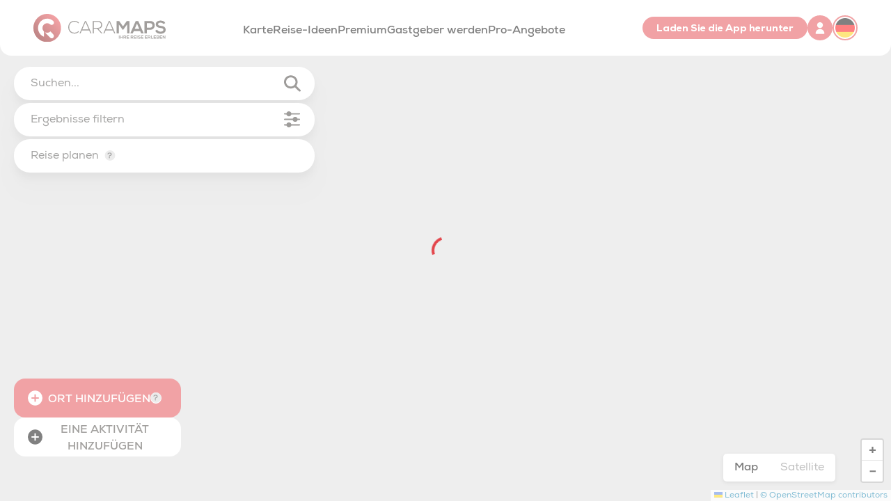

--- FILE ---
content_type: text/html;charset=utf-8
request_url: https://www.caramaps.com/de/landkarte/parcheggio-spiaggia-del-lazzaretto-aparcamiento-07041-8f0e431a-17a3-4cf9-a209-a43b9fb57d4f
body_size: 61170
content:
<!DOCTYPE html><html  lang="fr" data-capo=""><head><meta charset="utf-8">
<meta name="viewport" content="width=device-width, initial-scale=1, minimum-scale=1">
<title>| Caramaps</title>
<link rel="stylesheet" href="https://fonts.googleapis.com/css2?family=Roboto:wght@400;500;700&display=swap">
<link rel="stylesheet" href="https://unpkg.com/vue-advanced-cropper@^2.0.0/dist/style.css">
<style>:root{--vc-clr-primary:#000;--vc-clr-secondary:#090f207f;--vc-clr-white:#fff;--vc-icn-width:1.2em;--vc-nav-width:30px;--vc-nav-height:30px;--vc-nav-border-radius:0;--vc-nav-color:var(--vc-clr-primary);--vc-nav-color-hover:var(--vc-clr-secondary);--vc-nav-background:transparent;--vc-pgn-width:12px;--vc-pgn-height:4px;--vc-pgn-margin:4px;--vc-pgn-border-radius:0;--vc-pgn-background-color:var(--vc-clr-secondary);--vc-pgn-active-color:var(--vc-clr-primary)}.carousel{box-sizing:border-box;overscroll-behavior:none;position:relative;text-align:center;touch-action:pan-y}.carousel.is-dragging{touch-action:none}.carousel *{box-sizing:border-box}.carousel__track{display:flex;padding:0!important;position:relative}.carousel__viewport{overflow:hidden}.carousel__sr-only{height:1px;margin:-1px;overflow:hidden;padding:0;position:absolute;width:1px;clip:rect(0,0,0,0);border:0}.carousel__icon{fill:currentColor;height:var(--vc-icn-width);width:var(--vc-icn-width)}.carousel__next,.carousel__prev{align-items:center;background:var(--vc-nav-background);border:0;border-radius:var(--vc-nav-border-radius);box-sizing:content-box;color:var(--vc-nav-color);cursor:pointer;display:flex;font-size:var(--vc-nav-height);height:var(--vc-nav-height);justify-content:center;margin:0 10px;padding:0;position:absolute;text-align:center;top:50%;transform:translateY(-50%);width:var(--vc-nav-width)}.carousel__next--disabled,.carousel__prev--disabled{cursor:not-allowed;opacity:.5}.carousel__prev{left:0}.carousel__next{right:0}.carousel--rtl .carousel__prev{left:auto;right:0}.carousel--rtl .carousel__next{left:0;right:auto}@media (hover:hover){.carousel__next:hover,.carousel__prev:hover{color:var(--vc-nav-color-hover)}}.carousel__pagination{display:flex;justify-content:center;line-height:0;list-style:none;margin:10px 0 0;padding:0}.carousel__pagination-button{background:transparent;border:0;cursor:pointer;display:block;margin:0;padding:var(--vc-pgn-margin)}.carousel__pagination-button:after{background-color:var(--vc-pgn-background-color);border-radius:var(--vc-pgn-border-radius);content:"";display:block;height:var(--vc-pgn-height);width:var(--vc-pgn-width)}.carousel__pagination-button--active:after{background-color:var(--vc-pgn-active-color)}@media(hover:hover){.carousel__pagination-button:hover:after{background-color:var(--vc-pgn-active-color)}}.carousel__slide{align-items:center;display:flex;flex-shrink:0;justify-content:center;margin:0;position:relative;scroll-snap-stop:auto;transform:translateZ(0)}</style>
<style>[data-maz-aos][data-maz-aos-duration="50"]{transition-duration:50ms}[data-maz-aos][data-maz-aos-delay="50"]{transition-delay:0s}[data-maz-aos][data-maz-aos-delay="50"].maz-aos-animate{transition-delay:50ms}[data-maz-aos][data-maz-aos-duration="100"]{transition-duration:.1s}[data-maz-aos][data-maz-aos-delay="100"]{transition-delay:0s}[data-maz-aos][data-maz-aos-delay="100"].maz-aos-animate{transition-delay:.1s}[data-maz-aos][data-maz-aos-duration="150"]{transition-duration:.15s}[data-maz-aos][data-maz-aos-delay="150"]{transition-delay:0s}[data-maz-aos][data-maz-aos-delay="150"].maz-aos-animate{transition-delay:.15s}[data-maz-aos][data-maz-aos-duration="200"]{transition-duration:.2s}[data-maz-aos][data-maz-aos-delay="200"]{transition-delay:0s}[data-maz-aos][data-maz-aos-delay="200"].maz-aos-animate{transition-delay:.2s}[data-maz-aos][data-maz-aos-duration="250"]{transition-duration:.25s}[data-maz-aos][data-maz-aos-delay="250"]{transition-delay:0s}[data-maz-aos][data-maz-aos-delay="250"].maz-aos-animate{transition-delay:.25s}[data-maz-aos][data-maz-aos-duration="300"]{transition-duration:.3s}[data-maz-aos][data-maz-aos-delay="300"]{transition-delay:0s}[data-maz-aos][data-maz-aos-delay="300"].maz-aos-animate{transition-delay:.3s}[data-maz-aos][data-maz-aos-duration="350"]{transition-duration:.35s}[data-maz-aos][data-maz-aos-delay="350"]{transition-delay:0s}[data-maz-aos][data-maz-aos-delay="350"].maz-aos-animate{transition-delay:.35s}[data-maz-aos][data-maz-aos-duration="400"]{transition-duration:.4s}[data-maz-aos][data-maz-aos-delay="400"]{transition-delay:0s}[data-maz-aos][data-maz-aos-delay="400"].maz-aos-animate{transition-delay:.4s}[data-maz-aos][data-maz-aos-duration="450"]{transition-duration:.45s}[data-maz-aos][data-maz-aos-delay="450"]{transition-delay:0s}[data-maz-aos][data-maz-aos-delay="450"].maz-aos-animate{transition-delay:.45s}[data-maz-aos][data-maz-aos-duration="500"]{transition-duration:.5s}[data-maz-aos][data-maz-aos-delay="500"]{transition-delay:0s}[data-maz-aos][data-maz-aos-delay="500"].maz-aos-animate{transition-delay:.5s}[data-maz-aos][data-maz-aos-duration="550"]{transition-duration:.55s}[data-maz-aos][data-maz-aos-delay="550"]{transition-delay:0s}[data-maz-aos][data-maz-aos-delay="550"].maz-aos-animate{transition-delay:.55s}[data-maz-aos][data-maz-aos-duration="600"]{transition-duration:.6s}[data-maz-aos][data-maz-aos-delay="600"]{transition-delay:0s}[data-maz-aos][data-maz-aos-delay="600"].maz-aos-animate{transition-delay:.6s}[data-maz-aos][data-maz-aos-duration="650"]{transition-duration:.65s}[data-maz-aos][data-maz-aos-delay="650"]{transition-delay:0s}[data-maz-aos][data-maz-aos-delay="650"].maz-aos-animate{transition-delay:.65s}[data-maz-aos][data-maz-aos-duration="700"]{transition-duration:.7s}[data-maz-aos][data-maz-aos-delay="700"]{transition-delay:0s}[data-maz-aos][data-maz-aos-delay="700"].maz-aos-animate{transition-delay:.7s}[data-maz-aos][data-maz-aos-duration="750"]{transition-duration:.75s}[data-maz-aos][data-maz-aos-delay="750"]{transition-delay:0s}[data-maz-aos][data-maz-aos-delay="750"].maz-aos-animate{transition-delay:.75s}[data-maz-aos][data-maz-aos-duration="800"]{transition-duration:.8s}[data-maz-aos][data-maz-aos-delay="800"]{transition-delay:0s}[data-maz-aos][data-maz-aos-delay="800"].maz-aos-animate{transition-delay:.8s}[data-maz-aos][data-maz-aos-duration="850"]{transition-duration:.85s}[data-maz-aos][data-maz-aos-delay="850"]{transition-delay:0s}[data-maz-aos][data-maz-aos-delay="850"].maz-aos-animate{transition-delay:.85s}[data-maz-aos][data-maz-aos-duration="900"]{transition-duration:.9s}[data-maz-aos][data-maz-aos-delay="900"]{transition-delay:0s}[data-maz-aos][data-maz-aos-delay="900"].maz-aos-animate{transition-delay:.9s}[data-maz-aos][data-maz-aos-duration="950"]{transition-duration:.95s}[data-maz-aos][data-maz-aos-delay="950"]{transition-delay:0s}[data-maz-aos][data-maz-aos-delay="950"].maz-aos-animate{transition-delay:.95s}[data-maz-aos][data-maz-aos-duration="1000"]{transition-duration:1s}[data-maz-aos][data-maz-aos-delay="1000"]{transition-delay:0s}[data-maz-aos][data-maz-aos-delay="1000"].maz-aos-animate{transition-delay:1s}[data-maz-aos][data-maz-aos-duration="1050"]{transition-duration:1.05s}[data-maz-aos][data-maz-aos-delay="1050"]{transition-delay:0s}[data-maz-aos][data-maz-aos-delay="1050"].maz-aos-animate{transition-delay:1.05s}[data-maz-aos][data-maz-aos-duration="1100"]{transition-duration:1.1s}[data-maz-aos][data-maz-aos-delay="1100"]{transition-delay:0s}[data-maz-aos][data-maz-aos-delay="1100"].maz-aos-animate{transition-delay:1.1s}[data-maz-aos][data-maz-aos-duration="1150"]{transition-duration:1.15s}[data-maz-aos][data-maz-aos-delay="1150"]{transition-delay:0s}[data-maz-aos][data-maz-aos-delay="1150"].maz-aos-animate{transition-delay:1.15s}[data-maz-aos][data-maz-aos-duration="1200"]{transition-duration:1.2s}[data-maz-aos][data-maz-aos-delay="1200"]{transition-delay:0s}[data-maz-aos][data-maz-aos-delay="1200"].maz-aos-animate{transition-delay:1.2s}[data-maz-aos][data-maz-aos-duration="1250"]{transition-duration:1.25s}[data-maz-aos][data-maz-aos-delay="1250"]{transition-delay:0s}[data-maz-aos][data-maz-aos-delay="1250"].maz-aos-animate{transition-delay:1.25s}[data-maz-aos][data-maz-aos-duration="1300"]{transition-duration:1.3s}[data-maz-aos][data-maz-aos-delay="1300"]{transition-delay:0s}[data-maz-aos][data-maz-aos-delay="1300"].maz-aos-animate{transition-delay:1.3s}[data-maz-aos][data-maz-aos-duration="1350"]{transition-duration:1.35s}[data-maz-aos][data-maz-aos-delay="1350"]{transition-delay:0s}[data-maz-aos][data-maz-aos-delay="1350"].maz-aos-animate{transition-delay:1.35s}[data-maz-aos][data-maz-aos-duration="1400"]{transition-duration:1.4s}[data-maz-aos][data-maz-aos-delay="1400"]{transition-delay:0s}[data-maz-aos][data-maz-aos-delay="1400"].maz-aos-animate{transition-delay:1.4s}[data-maz-aos][data-maz-aos-duration="1450"]{transition-duration:1.45s}[data-maz-aos][data-maz-aos-delay="1450"]{transition-delay:0s}[data-maz-aos][data-maz-aos-delay="1450"].maz-aos-animate{transition-delay:1.45s}[data-maz-aos][data-maz-aos-duration="1500"]{transition-duration:1.5s}[data-maz-aos][data-maz-aos-delay="1500"]{transition-delay:0s}[data-maz-aos][data-maz-aos-delay="1500"].maz-aos-animate{transition-delay:1.5s}[data-maz-aos][data-maz-aos-duration="1550"]{transition-duration:1.55s}[data-maz-aos][data-maz-aos-delay="1550"]{transition-delay:0s}[data-maz-aos][data-maz-aos-delay="1550"].maz-aos-animate{transition-delay:1.55s}[data-maz-aos][data-maz-aos-duration="1600"]{transition-duration:1.6s}[data-maz-aos][data-maz-aos-delay="1600"]{transition-delay:0s}[data-maz-aos][data-maz-aos-delay="1600"].maz-aos-animate{transition-delay:1.6s}[data-maz-aos][data-maz-aos-duration="1650"]{transition-duration:1.65s}[data-maz-aos][data-maz-aos-delay="1650"]{transition-delay:0s}[data-maz-aos][data-maz-aos-delay="1650"].maz-aos-animate{transition-delay:1.65s}[data-maz-aos][data-maz-aos-duration="1700"]{transition-duration:1.7s}[data-maz-aos][data-maz-aos-delay="1700"]{transition-delay:0s}[data-maz-aos][data-maz-aos-delay="1700"].maz-aos-animate{transition-delay:1.7s}[data-maz-aos][data-maz-aos-duration="1750"]{transition-duration:1.75s}[data-maz-aos][data-maz-aos-delay="1750"]{transition-delay:0s}[data-maz-aos][data-maz-aos-delay="1750"].maz-aos-animate{transition-delay:1.75s}[data-maz-aos][data-maz-aos-duration="1800"]{transition-duration:1.8s}[data-maz-aos][data-maz-aos-delay="1800"]{transition-delay:0s}[data-maz-aos][data-maz-aos-delay="1800"].maz-aos-animate{transition-delay:1.8s}[data-maz-aos][data-maz-aos-duration="1850"]{transition-duration:1.85s}[data-maz-aos][data-maz-aos-delay="1850"]{transition-delay:0s}[data-maz-aos][data-maz-aos-delay="1850"].maz-aos-animate{transition-delay:1.85s}[data-maz-aos][data-maz-aos-duration="1900"]{transition-duration:1.9s}[data-maz-aos][data-maz-aos-delay="1900"]{transition-delay:0s}[data-maz-aos][data-maz-aos-delay="1900"].maz-aos-animate{transition-delay:1.9s}[data-maz-aos][data-maz-aos-duration="1950"]{transition-duration:1.95s}[data-maz-aos][data-maz-aos-delay="1950"]{transition-delay:0s}[data-maz-aos][data-maz-aos-delay="1950"].maz-aos-animate{transition-delay:1.95s}[data-maz-aos][data-maz-aos-duration="2000"]{transition-duration:2s}[data-maz-aos][data-maz-aos-delay="2000"]{transition-delay:0s}[data-maz-aos][data-maz-aos-delay="2000"].maz-aos-animate{transition-delay:2s}[data-maz-aos][data-maz-aos-duration="2050"]{transition-duration:2.05s}[data-maz-aos][data-maz-aos-delay="2050"]{transition-delay:0s}[data-maz-aos][data-maz-aos-delay="2050"].maz-aos-animate{transition-delay:2.05s}[data-maz-aos][data-maz-aos-duration="2100"]{transition-duration:2.1s}[data-maz-aos][data-maz-aos-delay="2100"]{transition-delay:0s}[data-maz-aos][data-maz-aos-delay="2100"].maz-aos-animate{transition-delay:2.1s}[data-maz-aos][data-maz-aos-duration="2150"]{transition-duration:2.15s}[data-maz-aos][data-maz-aos-delay="2150"]{transition-delay:0s}[data-maz-aos][data-maz-aos-delay="2150"].maz-aos-animate{transition-delay:2.15s}[data-maz-aos][data-maz-aos-duration="2200"]{transition-duration:2.2s}[data-maz-aos][data-maz-aos-delay="2200"]{transition-delay:0s}[data-maz-aos][data-maz-aos-delay="2200"].maz-aos-animate{transition-delay:2.2s}[data-maz-aos][data-maz-aos-duration="2250"]{transition-duration:2.25s}[data-maz-aos][data-maz-aos-delay="2250"]{transition-delay:0s}[data-maz-aos][data-maz-aos-delay="2250"].maz-aos-animate{transition-delay:2.25s}[data-maz-aos][data-maz-aos-duration="2300"]{transition-duration:2.3s}[data-maz-aos][data-maz-aos-delay="2300"]{transition-delay:0s}[data-maz-aos][data-maz-aos-delay="2300"].maz-aos-animate{transition-delay:2.3s}[data-maz-aos][data-maz-aos-duration="2350"]{transition-duration:2.35s}[data-maz-aos][data-maz-aos-delay="2350"]{transition-delay:0s}[data-maz-aos][data-maz-aos-delay="2350"].maz-aos-animate{transition-delay:2.35s}[data-maz-aos][data-maz-aos-duration="2400"]{transition-duration:2.4s}[data-maz-aos][data-maz-aos-delay="2400"]{transition-delay:0s}[data-maz-aos][data-maz-aos-delay="2400"].maz-aos-animate{transition-delay:2.4s}[data-maz-aos][data-maz-aos-duration="2450"]{transition-duration:2.45s}[data-maz-aos][data-maz-aos-delay="2450"]{transition-delay:0s}[data-maz-aos][data-maz-aos-delay="2450"].maz-aos-animate{transition-delay:2.45s}[data-maz-aos][data-maz-aos-duration="2500"]{transition-duration:2.5s}[data-maz-aos][data-maz-aos-delay="2500"]{transition-delay:0s}[data-maz-aos][data-maz-aos-delay="2500"].maz-aos-animate{transition-delay:2.5s}[data-maz-aos][data-maz-aos-duration="2550"]{transition-duration:2.55s}[data-maz-aos][data-maz-aos-delay="2550"]{transition-delay:0s}[data-maz-aos][data-maz-aos-delay="2550"].maz-aos-animate{transition-delay:2.55s}[data-maz-aos][data-maz-aos-duration="2600"]{transition-duration:2.6s}[data-maz-aos][data-maz-aos-delay="2600"]{transition-delay:0s}[data-maz-aos][data-maz-aos-delay="2600"].maz-aos-animate{transition-delay:2.6s}[data-maz-aos][data-maz-aos-duration="2650"]{transition-duration:2.65s}[data-maz-aos][data-maz-aos-delay="2650"]{transition-delay:0s}[data-maz-aos][data-maz-aos-delay="2650"].maz-aos-animate{transition-delay:2.65s}[data-maz-aos][data-maz-aos-duration="2700"]{transition-duration:2.7s}[data-maz-aos][data-maz-aos-delay="2700"]{transition-delay:0s}[data-maz-aos][data-maz-aos-delay="2700"].maz-aos-animate{transition-delay:2.7s}[data-maz-aos][data-maz-aos-duration="2750"]{transition-duration:2.75s}[data-maz-aos][data-maz-aos-delay="2750"]{transition-delay:0s}[data-maz-aos][data-maz-aos-delay="2750"].maz-aos-animate{transition-delay:2.75s}[data-maz-aos][data-maz-aos-duration="2800"]{transition-duration:2.8s}[data-maz-aos][data-maz-aos-delay="2800"]{transition-delay:0s}[data-maz-aos][data-maz-aos-delay="2800"].maz-aos-animate{transition-delay:2.8s}[data-maz-aos][data-maz-aos-duration="2850"]{transition-duration:2.85s}[data-maz-aos][data-maz-aos-delay="2850"]{transition-delay:0s}[data-maz-aos][data-maz-aos-delay="2850"].maz-aos-animate{transition-delay:2.85s}[data-maz-aos][data-maz-aos-duration="2900"]{transition-duration:2.9s}[data-maz-aos][data-maz-aos-delay="2900"]{transition-delay:0s}[data-maz-aos][data-maz-aos-delay="2900"].maz-aos-animate{transition-delay:2.9s}[data-maz-aos][data-maz-aos-duration="2950"]{transition-duration:2.95s}[data-maz-aos][data-maz-aos-delay="2950"]{transition-delay:0s}[data-maz-aos][data-maz-aos-delay="2950"].maz-aos-animate{transition-delay:2.95s}[data-maz-aos][data-maz-aos-duration="3000"]{transition-duration:3s}[data-maz-aos][data-maz-aos-delay="3000"]{transition-delay:0s}[data-maz-aos][data-maz-aos-delay="3000"].maz-aos-animate{transition-delay:3s}[data-maz-aos]{transition-timing-function:cubic-bezier(.25,.25,.75,.75)}[data-maz-aos][data-maz-aos-easing=ease]{transition-timing-function:ease}[data-maz-aos][data-maz-aos-easing=linear]{transition-timing-function:cubic-bezier(.25,.25,.75,.75)}[data-maz-aos][data-maz-aos-easing=ease-in]{transition-timing-function:ease-in}[data-maz-aos][data-maz-aos-easing=ease-out]{transition-timing-function:ease-out}[data-maz-aos][data-maz-aos-easing=ease-in-out]{transition-timing-function:ease-in-out}[data-maz-aos][data-maz-aos-easing=ease-in-back]{transition-timing-function:cubic-bezier(.6,-.28,.735,.045)}[data-maz-aos][data-maz-aos-easing=ease-out-back]{transition-timing-function:cubic-bezier(.175,.885,.32,1.275)}[data-maz-aos][data-maz-aos-easing=ease-in-out-back]{transition-timing-function:cubic-bezier(.68,-.55,.265,1.55)}[data-maz-aos][data-maz-aos-easing=ease-in-sine]{transition-timing-function:cubic-bezier(.47,0,.745,.715)}[data-maz-aos][data-maz-aos-easing=ease-out-sine]{transition-timing-function:cubic-bezier(.39,.575,.565,1)}[data-maz-aos][data-maz-aos-easing=ease-in-out-sine]{transition-timing-function:cubic-bezier(.445,.05,.55,.95)}[data-maz-aos][data-maz-aos-easing=ease-in-quad]{transition-timing-function:cubic-bezier(.55,.085,.68,.53)}[data-maz-aos][data-maz-aos-easing=ease-out-quad]{transition-timing-function:cubic-bezier(.25,.46,.45,.94)}[data-maz-aos][data-maz-aos-easing=ease-in-out-quad]{transition-timing-function:cubic-bezier(.455,.03,.515,.955)}[data-maz-aos][data-maz-aos-easing=ease-in-cubic]{transition-timing-function:cubic-bezier(.55,.085,.68,.53)}[data-maz-aos][data-maz-aos-easing=ease-out-cubic]{transition-timing-function:cubic-bezier(.25,.46,.45,.94)}[data-maz-aos][data-maz-aos-easing=ease-in-out-cubic]{transition-timing-function:cubic-bezier(.455,.03,.515,.955)}[data-maz-aos][data-maz-aos-easing=ease-in-quart]{transition-timing-function:cubic-bezier(.55,.085,.68,.53)}[data-maz-aos][data-maz-aos-easing=ease-out-quart]{transition-timing-function:cubic-bezier(.25,.46,.45,.94)}[data-maz-aos][data-maz-aos-easing=ease-in-out-quart]{transition-timing-function:cubic-bezier(.455,.03,.515,.955)}@media screen{html:not(.no-js) [data-maz-aos^=fade][data-maz-aos^=fade]{opacity:0;transition-property:opacity,transform}html:not(.no-js) [data-maz-aos^=fade][data-maz-aos^=fade].maz-aos-animate{opacity:1;transform:translateZ(0)}html:not(.no-js) [data-maz-aos=fade-up]{transform:translate3d(0,100px,0)}html:not(.no-js) [data-maz-aos=fade-down]{transform:translate3d(0,-100px,0)}html:not(.no-js) [data-maz-aos=fade-right]{transform:translate3d(-100px,0,0)}html:not(.no-js) [data-maz-aos=fade-left]{transform:translate3d(100px,0,0)}html:not(.no-js) [data-maz-aos=fade-up-right]{transform:translate3d(-100px,100px,0)}html:not(.no-js) [data-maz-aos=fade-up-left]{transform:translate3d(100px,100px,0)}html:not(.no-js) [data-maz-aos=fade-down-right]{transform:translate3d(-100px,-100px,0)}html:not(.no-js) [data-maz-aos=fade-down-left]{transform:translate3d(100px,-100px,0)}html:not(.no-js) [data-maz-aos^=zoom][data-maz-aos^=zoom]{opacity:0;transition-property:opacity,transform}html:not(.no-js) [data-maz-aos^=zoom][data-maz-aos^=zoom].maz-aos-animate{opacity:1;transform:translateZ(0) scale(1)}html:not(.no-js) [data-maz-aos=zoom-in]{transform:scale(.6)}html:not(.no-js) [data-maz-aos=zoom-in-up]{transform:translate3d(0,100px,0) scale(.6)}html:not(.no-js) [data-maz-aos=zoom-in-down]{transform:translate3d(0,-100px,0) scale(.6)}html:not(.no-js) [data-maz-aos=zoom-in-right]{transform:translate3d(-100px,0,0) scale(.6)}html:not(.no-js) [data-maz-aos=zoom-in-left]{transform:translate3d(100px,0,0) scale(.6)}html:not(.no-js) [data-maz-aos=zoom-out]{transform:scale(1.2)}html:not(.no-js) [data-maz-aos=zoom-out-up]{transform:translate3d(0,100px,0) scale(1.2)}html:not(.no-js) [data-maz-aos=zoom-out-down]{transform:translate3d(0,-100px,0) scale(1.2)}html:not(.no-js) [data-maz-aos=zoom-out-right]{transform:translate3d(-100px,0,0) scale(1.2)}html:not(.no-js) [data-maz-aos=zoom-out-left]{transform:translate3d(100px,0,0) scale(1.2)}html:not(.no-js) [data-maz-aos^=slide][data-maz-aos^=slide]{transition-property:transform}html:not(.no-js) [data-maz-aos^=slide][data-maz-aos^=slide].maz-aos-animate{transform:translateZ(0)}html:not(.no-js) [data-maz-aos=slide-up]{transform:translate3d(0,100%,0)}html:not(.no-js) [data-maz-aos=slide-down]{transform:translate3d(0,-100%,0)}html:not(.no-js) [data-maz-aos=slide-right]{transform:translate3d(-100%,0,0)}html:not(.no-js) [data-maz-aos=slide-left]{transform:translate3d(100%,0,0)}html:not(.no-js) [data-maz-aos^=flip][data-maz-aos^=flip]{backface-visibility:hidden;transition-property:transform}html:not(.no-js) [data-maz-aos=flip-left]{transform:perspective(2500px) rotateY(-100deg)}html:not(.no-js) [data-maz-aos=flip-left].maz-aos-animate{transform:perspective(2500px) rotateY(0)}html:not(.no-js) [data-maz-aos=flip-right]{transform:perspective(2500px) rotateY(100deg)}html:not(.no-js) [data-maz-aos=flip-right].maz-aos-animate{transform:perspective(2500px) rotateY(0)}html:not(.no-js) [data-maz-aos=flip-up]{transform:perspective(2500px) rotateX(-100deg)}html:not(.no-js) [data-maz-aos=flip-up].maz-aos-animate{transform:perspective(2500px) rotateX(0)}html:not(.no-js) [data-maz-aos=flip-down]{transform:perspective(2500px) rotateX(100deg)}html:not(.no-js) [data-maz-aos=flip-down].maz-aos-animate{transform:perspective(2500px) rotateX(0)}html:not(.no-js) [data-maz-aos^=rotate][data-maz-aos^=rotate]{transition-property:transform}html:not(.no-js) [data-maz-aos^=rotate][data-maz-aos^=rotate].maz-aos-animate{transform:rotate(0)}html:not(.no-js) [data-maz-aos=rotate-left]{transform:rotate(150deg)}html:not(.no-js) [data-maz-aos=rotate-right]{transform:rotate(-150deg)}html:not(.no-js) [data-maz-aos^=scale][data-maz-aos^=scale]{opacity:0;transition-property:opacity,transform}html:not(.no-js) [data-maz-aos^=scale][data-maz-aos^=scale].maz-aos-animate{opacity:1;transform:translateZ(0) scale(1)}html:not(.no-js) [data-maz-aos=scale-in]{transform:scale(.1)}html:not(.no-js) [data-maz-aos=scale-out]{transform:scale(1.6)}}</style>
<style>*,:after,:before{border:0 solid;box-sizing:border-box}button{background-color:transparent}button,input,optgroup,select,textarea{color:inherit;font-family:inherit;font-feature-settings:inherit;font-size:100%;font-variation-settings:inherit;font-weight:inherit;letter-spacing:inherit;line-height:inherit;margin:0}:root{--maz-color-white:#fff;--maz-color-white-contrast:#000;--maz-color-black:#000;--maz-color-black-contrast:#fff;--maz-color-primary-50:#e6f2ff;--maz-color-primary-100:#bddeff;--maz-color-primary-200:#94c9ff;--maz-color-primary-300:#6bb5ff;--maz-color-primary-400:#47a3ff;--maz-color-primary:#1f8fff;--maz-color-primary-600:#1975d2;--maz-color-primary-700:#145ca3;--maz-color-primary-800:#0e4277;--maz-color-primary-900:#092b4e;--maz-color-primary-alpha:rgba(31,143,255,.6);--maz-color-primary-alpha-20:rgba(31,143,255,.2);--maz-color-primary-alpha-10:rgba(31,143,255,.1);--maz-color-primary-alpha-05:rgba(31,143,255,.05);--maz-color-primary-contrast:#fff;--maz-color-secondary-50:#e2f9f3;--maz-color-secondary-100:#bbf1e3;--maz-color-secondary-200:#95e9d3;--maz-color-secondary-300:#6be1c1;--maz-color-secondary-400:#45d9b1;--maz-color-secondary:#1cce9f;--maz-color-secondary-600:#17ab83;--maz-color-secondary-700:#128768;--maz-color-secondary-800:#0d634c;--maz-color-secondary-900:#083f31;--maz-color-secondary-alpha:rgba(28,206,159,.6);--maz-color-secondary-alpha-20:rgba(28,206,159,.2);--maz-color-secondary-alpha-10:rgba(28,206,159,.1);--maz-color-secondary-alpha-05:rgba(28,206,159,.05);--maz-color-secondary-contrast:#fff;--maz-color-info-50:#e4f4f7;--maz-color-info-100:#b8e3ea;--maz-color-info-200:#92d3dd;--maz-color-info-300:#67c2d0;--maz-color-info-400:#40b3c4;--maz-color-info:#17a4ba;--maz-color-info-600:#13889a;--maz-color-info-700:#0f6876;--maz-color-info-800:#0b4c56;--maz-color-info-900:#073036;--maz-color-info-alpha:rgba(23,164,186,.6);--maz-color-info-alpha-20:rgba(23,164,186,.2);--maz-color-info-alpha-10:rgba(23,164,186,.1);--maz-color-info-alpha-05:rgba(23,164,186,.05);--maz-color-info-contrast:#fff;--maz-color-success-50:#f3f9e6;--maz-color-success-100:#e1f0c1;--maz-color-success-200:#cee79d;--maz-color-success-300:#bedf7c;--maz-color-success-400:#acd657;--maz-color-success:#99cd32;--maz-color-success-600:#7ea829;--maz-color-success-700:#658722;--maz-color-success-800:#496218;--maz-color-success-900:#2e3e0f;--maz-color-success-alpha:rgba(153,205,50,.6);--maz-color-success-alpha-20:rgba(153,205,50,.2);--maz-color-success-alpha-10:rgba(153,205,50,.1);--maz-color-success-alpha-05:rgba(153,205,50,.05);--maz-color-success-contrast:#fff;--maz-color-warning-50:#fff7e6;--maz-color-warning-100:#feeac3;--maz-color-warning-200:#fede9f;--maz-color-warning-300:#fdd077;--maz-color-warning-400:#fdc553;--maz-color-warning:#fcb831;--maz-color-warning-600:#d29928;--maz-color-warning-700:#a27720;--maz-color-warning-800:#785817;--maz-color-warning-900:#4d380f;--maz-color-warning-alpha:rgba(252,184,49,.6);--maz-color-warning-alpha-20:rgba(252,184,49,.2);--maz-color-warning-alpha-10:rgba(252,184,49,.1);--maz-color-warning-alpha-05:rgba(252,184,49,.05);--maz-color-warning-contrast:#212427;--maz-color-danger-50:#ffebeb;--maz-color-danger-100:#ffd2d1;--maz-color-danger-200:#ffbab8;--maz-color-danger-300:#ffa09e;--maz-color-danger-400:#ff8785;--maz-color-danger:#ff6e6b;--maz-color-danger-600:#d25856;--maz-color-danger-700:#a54745;--maz-color-danger-800:#7b3332;--maz-color-danger-900:#4c2020;--maz-color-danger-alpha:hsla(1,100%,71%,.6);--maz-color-danger-alpha-20:hsla(1,100%,71%,.2);--maz-color-danger-alpha-10:hsla(1,100%,71%,.1);--maz-color-danger-alpha-05:hsla(1,100%,71%,.05);--maz-color-danger-contrast:#fff;--maz-color-text-light:#d9d9d9;--maz-color-muted-light:rgba(0,0,0,.54);--maz-color-text-dark:#212427;--maz-color-muted-dark:hsla(0,0%,89%,.54);--maz-bg-overlay:rgba(0,0,0,.3);--maz-bg-color-light:#fff;--maz-bg-color-light-light:#f0f0f0;--maz-bg-color-light-lighter:#f7f7f7;--maz-bg-color-dark:#20212c;--maz-bg-color-dark-light:#313245;--maz-bg-color-dark-lighter:#3b3c54;--maz-border-width:0.063rem;--maz-border-color:#e5e7eb;--maz-border-radius:0.7rem;--maz-font-family:system-ui,-apple-system,blinkmacsystemfont,"Segoe UI",roboto,oxygen,ubuntu,cantarell,"Fira Sans","Droid Sans","Helvetica Neue",sans-serif;--maz-color-text:var(--maz-color-text-dark);--maz-color-muted:var(--maz-color-muted-light);--maz-color-bg:var(--maz-bg-color-light);--maz-color-bg-light:var(--maz-bg-color-light-light);--maz-color-bg-lighter:var(--maz-bg-color-light-lighter);--maz-color-bg-theme:var(--maz-bg-color-dark);--maz-color-bg-theme-hover:var(--maz-bg-color-dark-lighter)}[class~=dark]{--maz-color-text:var(--maz-color-text-light);--maz-color-muted:var(--maz-color-muted-dark);--maz-color-bg:var(--maz-bg-color-dark);--maz-color-bg-light:var(--maz-bg-color-dark-light);--maz-color-bg-lighter:var(--maz-bg-color-dark-lighter);--maz-color-bg-theme:var(--maz-bg-color-light);--maz-color-bg-theme-hover:var(--maz-bg-color-light-lighter)}:root{--maz-container-padding-mobile:1rem;--maz-container-padding-tablet:2rem;--maz-container-padding-desktop:2.5rem;--maz-container-padding-value:var(--maz-container-padding-mobile);--maz-container-width:calc(100% - var(--maz-container-padding-value)*2);--maz-container-padding:calc(50% - var(--maz-container-width)/2);--maz-container-max-width:1440px}@media only screen and (width >= 1520px){:root{--maz-container-width:var(--maz-container-max-width)}}@media (min-width:576px){:root{--maz-container-padding-value:var(--maz-container-padding-tablet)}}@media (min-width:1024px){:root{--maz-container-padding-value:var(--maz-container-padding-desktop)}}.maz-scale-enter-active,.maz-scale-leave-active{opacity:1;transition:all .2s cubic-bezier(.4,.52,.26,.9);z-index:1}.maz-scale-enter-from,.maz-scale-leave-to{opacity:.4;transform:scale(0);z-index:1}.maz-scale-fade-enter-active,.maz-scale-fade-leave-active{opacity:1;transition:all .2s cubic-bezier(.4,.52,.26,.9);z-index:1}.maz-scale-fade-enter-from,.maz-scale-fade-leave-to{opacity:0;transform:scale(.5);z-index:1}.maz-scale-loading-enter-active,.maz-scale-loading-enter-active .app-loader__content,.maz-scale-loading-leave-active,.maz-scale-loading-leave-active .app-loader__content{opacity:1;transition:all .5s cubic-bezier(.4,.52,.26,.9)}.maz-scale-loading-enter-active .app-loader__content,.maz-scale-loading-leave-active .app-loader__content{transform:scale(1);z-index:1}.maz-scale-loading-enter-from .app-loader__content,.maz-scale-loading-leave-to .app-loader__content{opacity:.4;transform:scale(0);z-index:1}.maz-scale-loading-enter-from,.maz-scale-loading-leave-to{opacity:0;transition:all .5s cubic-bezier(.4,.52,.26,.9)}.maz-slidevnext-enter-active,.maz-slidevnext-leave-active,.maz-slidevprev-enter-active,.maz-slidevprev-leave-active{position:absolute;transition:all .2s}.maz-slidevnext-enter-from,.maz-slidevprev-leave-to{opacity:0;transform:translateY(100%)}.maz-slidevnext-leave-to,.maz-slidevprev-enter-from{opacity:0;transform:translateY(-100%)}.maz-slide-enter-active,.maz-slide-leave-active{opacity:1;transform:translateY(0);transition:all .2s ease-in-out;z-index:998}.maz-slide-enter-from,.maz-slide-leave-to{opacity:0;transform:translateY(-20px);z-index:998}.maz-slideinvert-enter-active,.maz-slideinvert-leave-active{opacity:1;transform:translateY(0);transition:all .2s ease-in-out;z-index:998}.maz-slideinvert-enter-from,.maz-slideinvert-leave-to{opacity:0;transform:translateY(40px);z-index:998}.maz-tags-enter-active,.maz-tags-leave-active{opacity:1;transform:translateX(0);transition:all .2s ease-in-out}.maz-tags-enter-from,.maz-tags-leave-to{opacity:0;transform:translateX(-100%);transition:all .2s ease-in-out}.maz-tags-invert-enter-active,.maz-tags-invert-leave-active{opacity:1;transform:translateX(0);transition:transform .2s,opacity .2s}.maz-tags-invert-enter-from,.maz-tags-invert-leave-to{opacity:0;transform:translateX(100%)}.maz-expand-enter-active,.maz-expand-leave-active{overflow:hidden;transition:all .2s ease-in-out;transition-property:opacity,height}.maz-expand-enter-from,.maz-expand-leave-to{height:0;opacity:0}.maz-tab-transition-enter-from{transform:translate(100%)}.maz-tab-transition-leave,.maz-tab-transition-leave-active{position:absolute!important;top:0}.maz-tab-transition-leave-to{position:absolute!important}.maz-tab-reverse-transition-enter-from,.maz-tab-transition-leave-to{transform:translate(-100%)}.maz-tab-reverse-transition-leave,.maz-tab-reverse-transition-leave-active{position:absolute!important;top:0}.maz-tab-reverse-transition-leave,.maz-tab-reverse-transition-leave-to{position:absolute!important;top:0;transform:translate(100%)}*,:after,:before{--tw-border-spacing-x:0;--tw-border-spacing-y:0;--tw-translate-x:0;--tw-translate-y:0;--tw-rotate:0;--tw-skew-x:0;--tw-skew-y:0;--tw-scale-x:1;--tw-scale-y:1;--tw-pan-x: ;--tw-pan-y: ;--tw-pinch-zoom: ;--tw-scroll-snap-strictness:proximity;--tw-gradient-from-position: ;--tw-gradient-via-position: ;--tw-gradient-to-position: ;--tw-ordinal: ;--tw-slashed-zero: ;--tw-numeric-figure: ;--tw-numeric-spacing: ;--tw-numeric-fraction: ;--tw-ring-inset: ;--tw-ring-offset-width:0px;--tw-ring-offset-color:#fff;--tw-ring-color:rgba(59,130,246,.5);--tw-ring-offset-shadow:0 0 #0000;--tw-ring-shadow:0 0 #0000;--tw-shadow:0 0 #0000;--tw-shadow-colored:0 0 #0000;--tw-blur: ;--tw-brightness: ;--tw-contrast: ;--tw-grayscale: ;--tw-hue-rotate: ;--tw-invert: ;--tw-saturate: ;--tw-sepia: ;--tw-drop-shadow: ;--tw-backdrop-blur: ;--tw-backdrop-brightness: ;--tw-backdrop-contrast: ;--tw-backdrop-grayscale: ;--tw-backdrop-hue-rotate: ;--tw-backdrop-invert: ;--tw-backdrop-opacity: ;--tw-backdrop-saturate: ;--tw-backdrop-sepia: ;--tw-contain-size: ;--tw-contain-layout: ;--tw-contain-paint: ;--tw-contain-style: }::backdrop{--tw-border-spacing-x:0;--tw-border-spacing-y:0;--tw-translate-x:0;--tw-translate-y:0;--tw-rotate:0;--tw-skew-x:0;--tw-skew-y:0;--tw-scale-x:1;--tw-scale-y:1;--tw-pan-x: ;--tw-pan-y: ;--tw-pinch-zoom: ;--tw-scroll-snap-strictness:proximity;--tw-gradient-from-position: ;--tw-gradient-via-position: ;--tw-gradient-to-position: ;--tw-ordinal: ;--tw-slashed-zero: ;--tw-numeric-figure: ;--tw-numeric-spacing: ;--tw-numeric-fraction: ;--tw-ring-inset: ;--tw-ring-offset-width:0px;--tw-ring-offset-color:#fff;--tw-ring-color:rgba(59,130,246,.5);--tw-ring-offset-shadow:0 0 #0000;--tw-ring-shadow:0 0 #0000;--tw-shadow:0 0 #0000;--tw-shadow-colored:0 0 #0000;--tw-blur: ;--tw-brightness: ;--tw-contrast: ;--tw-grayscale: ;--tw-hue-rotate: ;--tw-invert: ;--tw-saturate: ;--tw-sepia: ;--tw-drop-shadow: ;--tw-backdrop-blur: ;--tw-backdrop-brightness: ;--tw-backdrop-contrast: ;--tw-backdrop-grayscale: ;--tw-backdrop-hue-rotate: ;--tw-backdrop-invert: ;--tw-backdrop-opacity: ;--tw-backdrop-saturate: ;--tw-backdrop-sepia: ;--tw-contain-size: ;--tw-contain-layout: ;--tw-contain-paint: ;--tw-contain-style: }.maz-sr-only{height:1px;margin:-1px;overflow:hidden;padding:0;position:absolute;width:1px;clip:rect(0,0,0,0);border-width:0;white-space:nowrap}.maz-pointer-events-none{pointer-events:none}.maz-fixed{position:fixed}.\!maz-absolute{position:absolute!important}.maz-absolute{position:absolute}.maz-relative{position:relative}.maz-inset-0{inset:0}.maz-inset-x-0{left:0;right:0}.maz-bottom-0{bottom:0}.maz-z-default-backdrop{z-index:1050}.\!maz-my-0{margin-bottom:0!important;margin-top:0!important}.maz-my-0{margin-bottom:0;margin-top:0}.maz-my-2{margin-bottom:.5rem;margin-top:.5rem}.maz-ml-2{margin-left:.5rem}.maz-flex{display:flex}.maz-table{display:table}.maz-hidden{display:none}.maz-h-1{height:.25rem}.maz-h-16{height:4rem}.maz-h-4{height:1rem}.maz-h-5{height:1.25rem}.maz-h-6{height:1.5rem}.maz-h-8{height:2rem}.maz-h-full{height:100%}.maz-w-5{width:1.25rem}.maz-w-6{width:1.5rem}.maz-w-8{width:2rem}.maz-w-9{width:2.25rem}.maz-w-full{width:100%}.maz-w-max{width:-moz-max-content;width:max-content}.maz-min-w-0{min-width:0}.maz-min-w-28{min-width:7rem}.maz-max-w-52{max-width:13rem}.maz-max-w-full{max-width:100%}.maz-flex-1{flex:1 1 0%}.maz-flex-none{flex:none}.-maz-rotate-180{--tw-rotate:-180deg}.-maz-rotate-180,.maz-rotate-180{transform:translate(var(--tw-translate-x),var(--tw-translate-y)) rotate(var(--tw-rotate)) skewX(var(--tw-skew-x)) skewY(var(--tw-skew-y)) scaleX(var(--tw-scale-x)) scaleY(var(--tw-scale-y))}.maz-rotate-180{--tw-rotate:180deg}.maz-cursor-pointer{cursor:pointer}.maz-cursor-zoom-in{cursor:zoom-in}.maz-cursor-zoom-out{cursor:zoom-out}.maz-flex-col{flex-direction:column}.maz-items-center{align-items:center}.maz-justify-start{justify-content:flex-start}.maz-justify-end{justify-content:flex-end}.maz-justify-center{justify-content:center}.maz-justify-between{justify-content:space-between}.maz-justify-around{justify-content:space-around}.maz-justify-evenly{justify-content:space-evenly}.maz-gap-2{gap:.5rem}.maz-gap-3{gap:.75rem}.maz-gap-4{gap:1rem}.maz-space-x-2>:not([hidden])~:not([hidden]){--tw-space-x-reverse:0;margin-left:calc(.5rem*(1 - var(--tw-space-x-reverse)));margin-right:calc(.5rem*var(--tw-space-x-reverse))}.maz-overflow-hidden{overflow:hidden}.maz-overflow-x-auto{overflow-x:auto}.maz-overflow-y-auto{overflow-y:auto}.maz-truncate{overflow:hidden;text-overflow:ellipsis}.maz-truncate,.maz-whitespace-nowrap{white-space:nowrap}.maz-rounded{border-radius:var(--maz-border-radius)}.maz-rounded-full{border-radius:9999px}.maz-rounded-sm{border-radius:.125rem}.maz-rounded-xl{border-radius:.75rem}.maz-rounded-t{border-top-left-radius:var(--maz-border-radius);border-top-right-radius:var(--maz-border-radius)}.maz-border{border-width:var(--maz-border-width)}.maz-border-b{border-bottom-width:var(--maz-border-width)}.maz-border-t{border-top-width:var(--maz-border-width)}.maz-border-solid{border-style:solid}.\!maz-border-danger{border-color:var(--maz-color-danger)!important}.\!maz-border-success{border-color:var(--maz-color-success)!important}.\!maz-border-warning{border-color:var(--maz-color-warning)!important}.maz-border-black{border-color:var(--maz-color-black)}.maz-border-border{border-color:var(--maz-border-color)}.maz-border-color-light{border-color:var(--maz-color-bg-light)}.maz-border-danger{border-color:var(--maz-color-danger)}.maz-border-danger-600{border-color:var(--maz-color-danger-600)}.maz-border-dark{border-color:var(--maz-color-text-dark)}.maz-border-info{border-color:var(--maz-color-info)}.maz-border-info-600{border-color:var(--maz-color-info-600)}.maz-border-light{border-color:var(--maz-color-text-light)}.maz-border-primary{border-color:var(--maz-color-primary)}.maz-border-primary-600{border-color:var(--maz-color-primary-600)}.maz-border-secondary{border-color:var(--maz-color-secondary)}.maz-border-secondary-600{border-color:var(--maz-color-secondary-600)}.maz-border-success{border-color:var(--maz-color-success)}.maz-border-success-600{border-color:var(--maz-color-success-600)}.maz-border-theme{border-color:var(--maz-color-bg-theme)}.maz-border-transparent{border-color:transparent}.maz-border-warning{border-color:var(--maz-color-warning)}.maz-border-warning-600{border-color:var(--maz-color-warning-600)}.maz-border-white{border-color:var(--maz-color-white)}.maz-bg-black{background-color:var(--maz-color-black)}.maz-bg-color{background-color:var(--maz-color-bg)}.maz-bg-color-light{background-color:var(--maz-color-bg-light)}.maz-bg-danger{background-color:var(--maz-color-danger)}.maz-bg-danger-700{background-color:var(--maz-color-danger-700)}.maz-bg-dark{background-color:var(--maz-color-text-dark)}.maz-bg-info{background-color:var(--maz-color-info)}.maz-bg-info-700{background-color:var(--maz-color-info-700)}.maz-bg-light{background-color:var(--maz-color-text-light)}.maz-bg-overlay{background-color:var(--maz-bg-overlay)}.maz-bg-primary{background-color:var(--maz-color-primary)}.maz-bg-secondary{background-color:var(--maz-color-secondary)}.maz-bg-success{background-color:var(--maz-color-success)}.maz-bg-success-700{background-color:var(--maz-color-success-700)}.maz-bg-theme{background-color:var(--maz-color-bg-theme)}.maz-bg-warning{background-color:var(--maz-color-warning)}.maz-bg-warning-700{background-color:var(--maz-color-warning-700)}.maz-bg-white{background-color:var(--maz-color-white)}.maz-p-2{padding:.5rem}.maz-p-3{padding:.75rem}.maz-p-4{padding:1rem}.maz-px-2{padding-left:.5rem;padding-right:.5rem}.maz-px-3{padding-left:.75rem;padding-right:.75rem}.maz-py-1{padding-bottom:.25rem;padding-top:.25rem}.maz-py-2{padding-bottom:.5rem;padding-top:.5rem}.maz-py-6{padding-bottom:1.5rem;padding-top:1.5rem}.maz-pb-1{padding-bottom:.25rem}.maz-text-left{text-align:left}.maz-text-center{text-align:center}.maz-text-start{text-align:start}.maz-text-end{text-align:end}.maz-text-2xl{font-size:1.5rem;line-height:2rem}.maz-text-3xl{font-size:1.875rem;line-height:2.25rem}.maz-text-base{font-size:1rem;line-height:1.5rem}.maz-text-lg{font-size:1.125rem;line-height:1.75rem}.maz-text-sm{font-size:.875rem;line-height:1.25rem}.maz-text-xl{font-size:1.25rem;line-height:1.75rem}.maz-text-xs{font-size:.75rem;line-height:1rem}.maz-font-semibold{font-weight:600}.maz-text-danger-600{color:var(--maz-color-danger-600)}.maz-text-muted{color:var(--maz-color-muted)}.maz-text-normal{color:var(--maz-color-text)}.maz-text-success-600{color:var(--maz-color-success-600)}.maz-text-warning-600{color:var(--maz-color-warning-600)}.maz-text-white{color:var(--maz-color-white)}.maz-backdrop-blur{--tw-backdrop-blur:blur(8px);backdrop-filter:var(--tw-backdrop-blur) var(--tw-backdrop-brightness) var(--tw-backdrop-contrast) var(--tw-backdrop-grayscale) var(--tw-backdrop-hue-rotate) var(--tw-backdrop-invert) var(--tw-backdrop-opacity) var(--tw-backdrop-saturate) var(--tw-backdrop-sepia)}.\!maz-transition-all{transition-duration:.15s!important;transition-property:all!important;transition-timing-function:cubic-bezier(.4,0,.2,1)!important}.maz-transition-all{transition-duration:.15s;transition-property:all;transition-timing-function:cubic-bezier(.4,0,.2,1)}.\!maz-duration-200{transition-duration:.2s!important}.maz-duration-200{transition-duration:.2s}.\!maz-ease-linear{transition-timing-function:linear!important}.maz-elevation{box-shadow:0 5px 10px 0 rgba(0,0,0,.05)}.maz-flex-center{align-items:center;justify-content:center}.first-letter\:maz-capitalize:first-letter,.maz-cap-f:first-letter{text-transform:capitalize}.hover\:maz-bg-color-light:hover{background-color:var(--maz-color-bg-light)}.maz-group:hover .group-hover\:maz-block{display:block}.dark\:maz-border-color-lighter:is([class~=dark] *){border-color:var(--maz-color-bg-lighter)}@media (min-width:640px){.tab-s\:maz-block{display:block}}</style>
<style>/*! tailwindcss v3.4.10 | MIT License | https://tailwindcss.com*/*,:after,:before{border:0 solid #e5e7eb;box-sizing:border-box}:after,:before{--tw-content:""}:host,html{line-height:1.5;-webkit-text-size-adjust:100%;font-family:Nexa;font-feature-settings:normal;font-variation-settings:normal;tab-size:4;-webkit-tap-highlight-color:transparent}body{line-height:inherit;margin:0}hr{border-top-width:1px;color:inherit;height:0}abbr:where([title]){-webkit-text-decoration:underline dotted;text-decoration:underline dotted}h1,h2,h3,h4,h5,h6{font-size:inherit;font-weight:inherit}a{color:inherit;text-decoration:inherit}b,strong{font-weight:bolder}code,kbd,pre,samp{font-family:Nexa;font-feature-settings:normal;font-size:1em;font-variation-settings:normal}small{font-size:80%}sub,sup{font-size:75%;line-height:0;position:relative;vertical-align:initial}sub{bottom:-.25em}sup{top:-.5em}table{border-collapse:collapse;border-color:inherit;text-indent:0}button,input,optgroup,select,textarea{color:inherit;font-family:inherit;font-feature-settings:inherit;font-size:100%;font-variation-settings:inherit;font-weight:inherit;letter-spacing:inherit;line-height:inherit;margin:0;padding:0}button,select{text-transform:none}button,input:where([type=button]),input:where([type=reset]),input:where([type=submit]){-webkit-appearance:button;background-color:initial;background-image:none}:-moz-focusring{outline:auto}:-moz-ui-invalid{box-shadow:none}progress{vertical-align:initial}::-webkit-inner-spin-button,::-webkit-outer-spin-button{height:auto}[type=search]{-webkit-appearance:textfield;outline-offset:-2px}::-webkit-search-decoration{-webkit-appearance:none}::-webkit-file-upload-button{-webkit-appearance:button;font:inherit}summary{display:list-item}blockquote,dd,dl,figure,h1,h2,h3,h4,h5,h6,hr,p,pre{margin:0}fieldset{margin:0}fieldset,legend{padding:0}menu,ol,ul{list-style:none;margin:0;padding:0}dialog{padding:0}textarea{resize:vertical}input::placeholder,textarea::placeholder{color:#9ca3af;opacity:1}[role=button],button{cursor:pointer}:disabled{cursor:default}audio,canvas,embed,iframe,img,object,svg,video{display:block;vertical-align:middle}img,video{height:auto;max-width:100%}[hidden]{display:none}*,::backdrop,:after,:before{--tw-border-spacing-x:0;--tw-border-spacing-y:0;--tw-translate-x:0;--tw-translate-y:0;--tw-rotate:0;--tw-skew-x:0;--tw-skew-y:0;--tw-scale-x:1;--tw-scale-y:1;--tw-pan-x: ;--tw-pan-y: ;--tw-pinch-zoom: ;--tw-scroll-snap-strictness:proximity;--tw-gradient-from-position: ;--tw-gradient-via-position: ;--tw-gradient-to-position: ;--tw-ordinal: ;--tw-slashed-zero: ;--tw-numeric-figure: ;--tw-numeric-spacing: ;--tw-numeric-fraction: ;--tw-ring-inset: ;--tw-ring-offset-width:0px;--tw-ring-offset-color:#fff;--tw-ring-color:#3b82f680;--tw-ring-offset-shadow:0 0 #0000;--tw-ring-shadow:0 0 #0000;--tw-shadow:0 0 #0000;--tw-shadow-colored:0 0 #0000;--tw-blur: ;--tw-brightness: ;--tw-contrast: ;--tw-grayscale: ;--tw-hue-rotate: ;--tw-invert: ;--tw-saturate: ;--tw-sepia: ;--tw-drop-shadow: ;--tw-backdrop-blur: ;--tw-backdrop-brightness: ;--tw-backdrop-contrast: ;--tw-backdrop-grayscale: ;--tw-backdrop-hue-rotate: ;--tw-backdrop-invert: ;--tw-backdrop-opacity: ;--tw-backdrop-saturate: ;--tw-backdrop-sepia: ;--tw-contain-size: ;--tw-contain-layout: ;--tw-contain-paint: ;--tw-contain-style: }.\!container{width:100%!important}.container{width:100%}@media (min-width:375px){.\!container{max-width:375px!important}.container{max-width:375px}}@media (min-width:640px){.\!container{max-width:640px!important}.container{max-width:640px}}@media (min-width:768px){.\!container{max-width:768px!important}.container{max-width:768px}}@media (min-width:1024px){.\!container{max-width:1024px!important}.container{max-width:1024px}}@media (min-width:1280px){.\!container{max-width:1280px!important}.container{max-width:1280px}}@media (min-width:1440px){.\!container{max-width:1440px!important}.container{max-width:1440px}}@media (min-width:1536px){.\!container{max-width:1536px!important}.container{max-width:1536px}}@media (min-width:1920px){.\!container{max-width:1920px!important}.container{max-width:1920px}}@media (min-width:2560px){.\!container{max-width:2560px!important}.container{max-width:2560px}}@media (min-width:3440px){.\!container{max-width:3440px!important}.container{max-width:3440px}}@media (min-width:4096px){.\!container{max-width:4096px!important}.container{max-width:4096px}}.sr-only{height:1px;margin:-1px;overflow:hidden;padding:0;position:absolute;width:1px;clip:rect(0,0,0,0);border-width:0;white-space:nowrap}.pointer-events-none{pointer-events:none}.visible{visibility:visible}.invisible{visibility:hidden}.static{position:static}.fixed{position:fixed}.\!absolute{position:absolute!important}.absolute{position:absolute}.relative{position:relative}.inset-0{inset:0}.inset-x-0{left:0;right:0}.inset-y-0{bottom:0;top:0}.\!left-\[9px\]{left:9px!important}.\!right-0{right:0!important}.-bottom-1{bottom:-.25rem}.-bottom-12{bottom:-3rem}.-bottom-20{bottom:-5rem}.-bottom-28{bottom:-7rem}.-bottom-44{bottom:-11rem}.-bottom-56{bottom:-14rem}.-bottom-7{bottom:-1.75rem}.-bottom-8{bottom:-2rem}.-bottom-\[100\%\]{bottom:-100%}.-bottom-\[86\%\]{bottom:-86%}.-left-0{left:0}.-left-10{left:-2.5rem}.-left-2{left:-.5rem}.-left-5{left:-1.25rem}.-left-6{left:-1.5rem}.-left-8{left:-2rem}.-left-\[3px\]{left:-3px}.-left-full{left:-100%}.-right-1{right:-.25rem}.-right-2{right:-.5rem}.-right-5{right:-1.25rem}.-right-7{right:-1.75rem}.-right-8{right:-2rem}.-right-\[2px\]{right:-2px}.-right-full{right:-100%}.-top-2{top:-.5rem}.-top-32{top:-8rem}.-top-4{top:-1rem}.-top-6{top:-1.5rem}.-top-7{top:-1.75rem}.-top-8{top:-2rem}.-top-\[2px\]{top:-2px}.bottom-0{bottom:0}.bottom-1{bottom:.25rem}.bottom-1\/2{bottom:50%}.bottom-10{bottom:2.5rem}.bottom-2{bottom:.5rem}.bottom-4{bottom:1rem}.bottom-\[-2px\]{bottom:-2px}.bottom-\[10rem\]{bottom:10rem}.bottom-\[17rem\]{bottom:17rem}.bottom-\[1px\]{bottom:1px}.bottom-full{bottom:100%}.left-0{left:0}.left-0\.5{left:.125rem}.left-1\.5{left:.375rem}.left-1\/2{left:50%}.left-10{left:2.5rem}.left-16{left:4rem}.left-2{left:.5rem}.left-24{left:6rem}.left-3{left:.75rem}.left-4{left:1rem}.left-5{left:1.25rem}.left-52{left:13rem}.left-8{left:2rem}.left-\[-3px\]{left:-3px}.left-\[1px\]{left:1px}.left-\[25px\]{left:25px}.left-\[35\%\]{left:35%}.left-\[5px\]{left:5px}.left-\[66\%\]{left:66%}.right-0{right:0}.right-1{right:.25rem}.right-2{right:.5rem}.right-20{right:5rem}.right-28{right:7rem}.right-3{right:.75rem}.right-4{right:1rem}.right-5{right:1.25rem}.right-6{right:1.5rem}.right-8{right:2rem}.right-\[10\%\]{right:10%}.right-\[18rem\]{right:18rem}.top-0{top:0}.top-0\.5{top:.125rem}.top-1{top:.25rem}.top-1\/2{top:50%}.top-12{top:3rem}.top-16{top:4rem}.top-2{top:.5rem}.top-24{top:6rem}.top-28{top:7rem}.top-4{top:1rem}.top-5{top:1.25rem}.top-6{top:1.5rem}.top-64{top:16rem}.top-8{top:2rem}.top-\[1px\]{top:1px}.top-\[26px\]{top:26px}.top-\[2px\]{top:2px}.top-\[7px\]{top:7px}.top-\[90px\]{top:90px}.top-full{top:100%}.\!z-\[2500\]{z-index:2500!important}.-z-10{z-index:-10}.-z-20{z-index:-20}.-z-50{z-index:-50}.-z-\[1500\]{z-index:-1500}.z-0{z-index:0}.z-10{z-index:10}.z-20{z-index:20}.z-30{z-index:30}.z-40{z-index:40}.z-50{z-index:50}.z-\[1000\]{z-index:1000}.z-\[11\]{z-index:11}.z-\[1500\]{z-index:1500}.z-\[15\]{z-index:15}.z-\[1600\]{z-index:1600}.z-\[1700\]{z-index:1700}.z-\[1800\]{z-index:1800}.z-\[1\]{z-index:1}.z-\[2000\]{z-index:2000}.z-\[2500\]{z-index:2500}.z-\[2510\]{z-index:2510}.z-\[3000\]{z-index:3000}.z-\[4\]{z-index:4}.z-\[500\]{z-index:500}.z-\[9999999\]{z-index:9999999}.col-span-1{grid-column:span 1/span 1}.col-span-2{grid-column:span 2/span 2}.col-span-3{grid-column:span 3/span 3}.col-span-4{grid-column:span 4/span 4}.col-span-5{grid-column:span 5/span 5}.col-start-2{grid-column-start:2}.col-start-3{grid-column-start:3}.col-start-4{grid-column-start:4}.row-span-2{grid-row:span 2/span 2}.float-right{float:right}.m-0{margin:0}.m-1{margin:.25rem}.m-4{margin:1rem}.m-7{margin:1.75rem}.m-auto{margin:auto}.-mx-1\.5{margin-left:-.375rem;margin-right:-.375rem}.-my-1\.5{margin-bottom:-.375rem;margin-top:-.375rem}.mx-10{margin-left:2.5rem;margin-right:2.5rem}.mx-2{margin-left:.5rem;margin-right:.5rem}.mx-4{margin-left:1rem;margin-right:1rem}.mx-6{margin-left:1.5rem;margin-right:1.5rem}.mx-8{margin-left:2rem;margin-right:2rem}.mx-auto{margin-left:auto;margin-right:auto}.my-0\.5{margin-bottom:.125rem;margin-top:.125rem}.my-1{margin-bottom:.25rem;margin-top:.25rem}.my-10{margin-bottom:2.5rem;margin-top:2.5rem}.my-12{margin-bottom:3rem;margin-top:3rem}.my-16{margin-bottom:4rem;margin-top:4rem}.my-2{margin-bottom:.5rem;margin-top:.5rem}.my-24{margin-bottom:6rem;margin-top:6rem}.my-3{margin-bottom:.75rem;margin-top:.75rem}.my-4{margin-bottom:1rem;margin-top:1rem}.my-5{margin-bottom:1.25rem;margin-top:1.25rem}.my-6{margin-bottom:1.5rem;margin-top:1.5rem}.my-7{margin-bottom:1.75rem;margin-top:1.75rem}.my-8{margin-bottom:2rem;margin-top:2rem}.my-auto{margin-bottom:auto;margin-top:auto}.-mb-32{margin-bottom:-8rem}.-mr-2{margin-right:-.5rem}.-mt-1{margin-top:-.25rem}.-mt-24{margin-top:-6rem}.-mt-6{margin-top:-1.5rem}.mb-0{margin-bottom:0}.mb-0\.5{margin-bottom:.125rem}.mb-1{margin-bottom:.25rem}.mb-10{margin-bottom:2.5rem}.mb-12{margin-bottom:3rem}.mb-16{margin-bottom:4rem}.mb-2{margin-bottom:.5rem}.mb-2\.5{margin-bottom:.625rem}.mb-20{margin-bottom:5rem}.mb-24{margin-bottom:6rem}.mb-3{margin-bottom:.75rem}.mb-36{margin-bottom:9rem}.mb-4{margin-bottom:1rem}.mb-5{margin-bottom:1.25rem}.mb-6{margin-bottom:1.5rem}.mb-7{margin-bottom:1.75rem}.mb-8{margin-bottom:2rem}.mb-9{margin-bottom:2.25rem}.mb-\[-5px\]{margin-bottom:-5px}.mb-\[10px\]{margin-bottom:10px}.mb-\[2px\]{margin-bottom:2px}.mb-\[3px\]{margin-bottom:3px}.mb-auto{margin-bottom:auto}.ml-0{margin-left:0}.ml-0\.5{margin-left:.125rem}.ml-1{margin-left:.25rem}.ml-10{margin-left:2.5rem}.ml-12{margin-left:3rem}.ml-2{margin-left:.5rem}.ml-3{margin-left:.75rem}.ml-4{margin-left:1rem}.ml-5{margin-left:1.25rem}.ml-6{margin-left:1.5rem}.ml-8{margin-left:2rem}.ml-auto{margin-left:auto}.mr-0{margin-right:0}.mr-1{margin-right:.25rem}.mr-1\.5{margin-right:.375rem}.mr-12{margin-right:3rem}.mr-2{margin-right:.5rem}.mr-2\.5{margin-right:.625rem}.mr-3{margin-right:.75rem}.mr-4{margin-right:1rem}.mr-5{margin-right:1.25rem}.mr-6{margin-right:1.5rem}.mr-8{margin-right:2rem}.mr-auto{margin-right:auto}.mt-0\.5{margin-top:.125rem}.mt-1{margin-top:.25rem}.mt-10{margin-top:2.5rem}.mt-12{margin-top:3rem}.mt-14{margin-top:3.5rem}.mt-16{margin-top:4rem}.mt-2{margin-top:.5rem}.mt-20{margin-top:5rem}.mt-24{margin-top:6rem}.mt-28{margin-top:7rem}.mt-3{margin-top:.75rem}.mt-32{margin-top:8rem}.mt-4{margin-top:1rem}.mt-5{margin-top:1.25rem}.mt-6{margin-top:1.5rem}.mt-7{margin-top:1.75rem}.mt-8{margin-top:2rem}.mt-9{margin-top:2.25rem}.mt-auto{margin-top:auto}.box-border{box-sizing:border-box}.\!line-clamp-1{display:-webkit-box!important;overflow:hidden!important;-webkit-box-orient:vertical!important;-webkit-line-clamp:1!important}.line-clamp-1{-webkit-line-clamp:1}.line-clamp-1,.line-clamp-2{display:-webkit-box;overflow:hidden;-webkit-box-orient:vertical}.line-clamp-2{-webkit-line-clamp:2}.line-clamp-3{-webkit-line-clamp:3}.line-clamp-3,.line-clamp-4{display:-webkit-box;overflow:hidden;-webkit-box-orient:vertical}.line-clamp-4{-webkit-line-clamp:4}.block{display:block}.inline-block{display:inline-block}.inline{display:inline}.flex{display:flex}.inline-flex{display:inline-flex}.table{display:table}.grid{display:grid}.hidden{display:none}.aspect-auto{aspect-ratio:auto}.aspect-square{aspect-ratio:1/1}.\!h-10{height:2.5rem!important}.\!h-12{height:3rem!important}.\!h-14{height:3.5rem!important}.\!h-16{height:4rem!important}.\!h-3{height:.75rem!important}.\!h-4{height:1rem!important}.\!h-6{height:1.5rem!important}.\!h-\[29px\]{height:29px!important}.\!h-\[60px\]{height:60px!important}.h-1\/2{height:50%}.h-10{height:2.5rem}.h-11{height:2.75rem}.h-12{height:3rem}.h-14{height:3.5rem}.h-16{height:4rem}.h-2{height:.5rem}.h-20{height:5rem}.h-24{height:6rem}.h-28{height:7rem}.h-3{height:.75rem}.h-32{height:8rem}.h-36{height:9rem}.h-4{height:1rem}.h-40{height:10rem}.h-44{height:11rem}.h-48{height:12rem}.h-5{height:1.25rem}.h-52{height:13rem}.h-56{height:14rem}.h-6{height:1.5rem}.h-60{height:15rem}.h-64{height:16rem}.h-7{height:1.75rem}.h-72{height:18rem}.h-8{height:2rem}.h-80{height:20rem}.h-9{height:2.25rem}.h-96{height:24rem}.h-\[110px\]{height:110px}.h-\[120px\]{height:120px}.h-\[140px\]{height:140px}.h-\[148px\]{height:148px}.h-\[16px\]{height:16px}.h-\[180px\]{height:180px}.h-\[18px\]{height:18px}.h-\[20px\]{height:20px}.h-\[210px\]{height:210px}.h-\[22rem\]{height:22rem}.h-\[23px\]{height:23px}.h-\[246px\]{height:246px}.h-\[250px\]{height:250px}.h-\[25px\]{height:25px}.h-\[25rem\]{height:25rem}.h-\[2px\]{height:2px}.h-\[300px\]{height:300px}.h-\[30px\]{height:30px}.h-\[31px\]{height:31px}.h-\[32px\]{height:32px}.h-\[32rem\]{height:32rem}.h-\[36px\]{height:36px}.h-\[370px\]{height:370px}.h-\[3px\]{height:3px}.h-\[400px\]{height:400px}.h-\[420px\]{height:420px}.h-\[4px\]{height:4px}.h-\[5px\]{height:5px}.h-\[600px\]{height:600px}.h-\[640px\]{height:640px}.h-\[65vh\]{height:65vh}.h-\[750px\]{height:750px}.h-\[85vh\]{height:85vh}.h-auto{height:auto}.h-fit{height:fit-content}.h-full{height:100%}.h-max{height:max-content}.h-min{height:min-content}.h-screen{height:100vh}.max-h-36{max-height:9rem}.max-h-40{max-height:10rem}.max-h-60{max-height:15rem}.max-h-64{max-height:16rem}.max-h-96{max-height:24rem}.max-h-\[100svh\]{max-height:100svh}.max-h-\[190px\]{max-height:190px}.max-h-\[400px\]{max-height:400px}.max-h-\[50svh\]{max-height:50svh}.max-h-\[580px\]{max-height:580px}.max-h-\[70svh\]{max-height:70svh}.max-h-\[70vh\]{max-height:70vh}.max-h-\[900px\]{max-height:900px}.max-h-\[90svh\]{max-height:90svh}.max-h-full{max-height:100%}.max-h-screen{max-height:100vh}.\!min-h-5{min-height:1.25rem!important}.min-h-0{min-height:0}.min-h-10{min-height:2.5rem}.min-h-12{min-height:3rem}.min-h-\[100px\]{min-height:100px}.min-h-\[2\.5rem\]{min-height:2.5rem}.min-h-\[20px\]{min-height:20px}.min-h-\[300px\]{min-height:300px}.min-h-full{min-height:100%}.min-h-screen{min-height:100vh}.\!w-10{width:2.5rem!important}.\!w-12{width:3rem!important}.\!w-16{width:4rem!important}.\!w-3{width:.75rem!important}.\!w-4{width:1rem!important}.\!w-5{width:1.25rem!important}.\!w-6{width:1.5rem!important}.\!w-7{width:1.75rem!important}.\!w-8{width:2rem!important}.\!w-\[60px\]{width:60px!important}.\!w-fit{width:fit-content!important}.\!w-full{width:100%!important}.\!w-max{width:max-content!important}.w-0{width:0}.w-1\/2{width:50%}.w-1\/3{width:33.333333%}.w-10{width:2.5rem}.w-10\/12{width:83.333333%}.w-11{width:2.75rem}.w-12{width:3rem}.w-14{width:3.5rem}.w-16{width:4rem}.w-2{width:.5rem}.w-2\/12{width:16.666667%}.w-2\/3{width:66.666667%}.w-20{width:5rem}.w-24{width:6rem}.w-3{width:.75rem}.w-32{width:8rem}.w-36{width:9rem}.w-4{width:1rem}.w-40{width:10rem}.w-44{width:11rem}.w-48{width:12rem}.w-5{width:1.25rem}.w-52{width:13rem}.w-56{width:14rem}.w-6{width:1.5rem}.w-64{width:16rem}.w-7{width:1.75rem}.w-8{width:2rem}.w-80{width:20rem}.w-9{width:2.25rem}.w-\[10\%\]{width:10%}.w-\[110px\]{width:110px}.w-\[120px\]{width:120px}.w-\[140px\]{width:140px}.w-\[16px\]{width:16px}.w-\[180px\]{width:180px}.w-\[190px\]{width:190px}.w-\[20px\]{width:20px}.w-\[210px\]{width:210px}.w-\[220px\]{width:220px}.w-\[24\%\]{width:24%}.w-\[24px\]{width:24px}.w-\[270px\]{width:270px}.w-\[290px\]{width:290px}.w-\[300px\]{width:300px}.w-\[30px\]{width:30px}.w-\[32px\]{width:32px}.w-\[36\%\]{width:36%}.w-\[36px\]{width:36px}.w-\[40\%\]{width:40%}.w-\[48\%\]{width:48%}.w-\[60\%\]{width:60%}.w-\[72\%\]{width:72%}.w-\[84\%\]{width:84%}.w-\[90\%\]{width:90%}.w-\[90px\]{width:90px}.w-\[96\%\]{width:96%}.w-auto{width:auto}.w-fit{width:fit-content}.w-full{width:100%}.w-max{width:max-content}.w-min{width:min-content}.w-px{width:1px}.w-screen{width:100vw}.min-w-\[1\.25rem\]{min-width:1.25rem}.min-w-\[180px\]{min-width:180px}.min-w-\[190px\]{min-width:190px}.min-w-\[2\.5rem\]{min-width:2.5rem}.min-w-fit{min-width:fit-content}.max-w-20{max-width:5rem}.max-w-24{max-width:6rem}.max-w-28{max-width:7rem}.max-w-2xl{max-width:42rem}.max-w-3xl{max-width:48rem}.max-w-44{max-width:11rem}.max-w-4xl{max-width:56rem}.max-w-52{max-width:13rem}.max-w-5xl{max-width:64rem}.max-w-6xl{max-width:72rem}.max-w-96{max-width:24rem}.max-w-\[12rem\]{max-width:12rem}.max-w-\[150px\]{max-width:150px}.max-w-\[16rem\]{max-width:16rem}.max-w-\[250px\]{max-width:250px}.max-w-\[280px\]{max-width:280px}.max-w-\[37rem\]{max-width:37rem}.max-w-\[40rem\]{max-width:40rem}.max-w-\[560px\]{max-width:560px}.max-w-\[640px\]{max-width:640px}.max-w-\[700px\]{max-width:700px}.max-w-\[70svw\]{max-width:70svw}.max-w-\[720px\]{max-width:720px}.max-w-\[796px\]{max-width:796px}.max-w-\[800px\]{max-width:800px}.max-w-fit{max-width:fit-content}.max-w-full{max-width:100%}.max-w-md{max-width:28rem}.max-w-sm{max-width:24rem}.max-w-xl{max-width:36rem}.max-w-xs{max-width:20rem}.flex-1{flex:1 1 0%}.flex-\[2\]{flex:2}.flex-auto{flex:1 1 auto}.flex-none{flex:none}.flex-shrink-0,.shrink-0{flex-shrink:0}.flex-grow,.grow{flex-grow:1}.basis-1\/2{flex-basis:50%}.basis-1\/3{flex-basis:33.333333%}.basis-2\/3{flex-basis:66.666667%}.table-auto{table-layout:auto}.origin-top{transform-origin:top}.-translate-x-1\/2{--tw-translate-x:-50%}.-translate-x-1\/2,.-translate-x-full{transform:translate(var(--tw-translate-x),var(--tw-translate-y)) rotate(var(--tw-rotate)) skewX(var(--tw-skew-x)) skewY(var(--tw-skew-y)) scaleX(var(--tw-scale-x)) scaleY(var(--tw-scale-y))}.-translate-x-full{--tw-translate-x:-100%}.-translate-y-1\/2{--tw-translate-y:-50%}.-translate-y-1\/2,.-translate-y-\[150\%\]{transform:translate(var(--tw-translate-x),var(--tw-translate-y)) rotate(var(--tw-rotate)) skewX(var(--tw-skew-x)) skewY(var(--tw-skew-y)) scaleX(var(--tw-scale-x)) scaleY(var(--tw-scale-y))}.-translate-y-\[150\%\]{--tw-translate-y:-150%}.-translate-y-full{--tw-translate-y:-100%}.-translate-y-full,.translate-x-0{transform:translate(var(--tw-translate-x),var(--tw-translate-y)) rotate(var(--tw-rotate)) skewX(var(--tw-skew-x)) skewY(var(--tw-skew-y)) scaleX(var(--tw-scale-x)) scaleY(var(--tw-scale-y))}.translate-x-0{--tw-translate-x:0px}.translate-y-0{--tw-translate-y:0px}.translate-y-0,.translate-y-12{transform:translate(var(--tw-translate-x),var(--tw-translate-y)) rotate(var(--tw-rotate)) skewX(var(--tw-skew-x)) skewY(var(--tw-skew-y)) scaleX(var(--tw-scale-x)) scaleY(var(--tw-scale-y))}.translate-y-12{--tw-translate-y:3rem}.translate-y-\[120\%\]{--tw-translate-y:120%}.translate-y-\[120\%\],.translate-y-\[50\%\]{transform:translate(var(--tw-translate-x),var(--tw-translate-y)) rotate(var(--tw-rotate)) skewX(var(--tw-skew-x)) skewY(var(--tw-skew-y)) scaleX(var(--tw-scale-x)) scaleY(var(--tw-scale-y))}.translate-y-\[50\%\]{--tw-translate-y:50%}.translate-y-full{--tw-translate-y:100%}.-rotate-1,.translate-y-full{transform:translate(var(--tw-translate-x),var(--tw-translate-y)) rotate(var(--tw-rotate)) skewX(var(--tw-skew-x)) skewY(var(--tw-skew-y)) scaleX(var(--tw-scale-x)) scaleY(var(--tw-scale-y))}.-rotate-1{--tw-rotate:-1deg}.-rotate-90{--tw-rotate:-90deg}.-rotate-90,.rotate-0{transform:translate(var(--tw-translate-x),var(--tw-translate-y)) rotate(var(--tw-rotate)) skewX(var(--tw-skew-x)) skewY(var(--tw-skew-y)) scaleX(var(--tw-scale-x)) scaleY(var(--tw-scale-y))}.rotate-0{--tw-rotate:0deg}.rotate-180{--tw-rotate:180deg}.rotate-180,.rotate-90{transform:translate(var(--tw-translate-x),var(--tw-translate-y)) rotate(var(--tw-rotate)) skewX(var(--tw-skew-x)) skewY(var(--tw-skew-y)) scaleX(var(--tw-scale-x)) scaleY(var(--tw-scale-y))}.rotate-90{--tw-rotate:90deg}.scale-95{--tw-scale-x:.95;--tw-scale-y:.95}.scale-95,.scale-y-0{transform:translate(var(--tw-translate-x),var(--tw-translate-y)) rotate(var(--tw-rotate)) skewX(var(--tw-skew-x)) skewY(var(--tw-skew-y)) scaleX(var(--tw-scale-x)) scaleY(var(--tw-scale-y))}.scale-y-0{--tw-scale-y:0}.scale-y-100{--tw-scale-y:1}.scale-y-100,.scale-y-115{transform:translate(var(--tw-translate-x),var(--tw-translate-y)) rotate(var(--tw-rotate)) skewX(var(--tw-skew-x)) skewY(var(--tw-skew-y)) scaleX(var(--tw-scale-x)) scaleY(var(--tw-scale-y))}.scale-y-115{--tw-scale-y:1.15}.transform{transform:translate(var(--tw-translate-x),var(--tw-translate-y)) rotate(var(--tw-rotate)) skewX(var(--tw-skew-x)) skewY(var(--tw-skew-y)) scaleX(var(--tw-scale-x)) scaleY(var(--tw-scale-y))}@keyframes pulse{50%{opacity:.5}}.animate-pulse{animation:pulse 2s cubic-bezier(.4,0,.6,1) infinite}@keyframes spin{to{transform:rotate(1turn)}}.animate-spin{animation:spin 1s linear infinite}.\!cursor-not-allowed{cursor:not-allowed!important}.cursor-not-allowed{cursor:not-allowed}.cursor-pointer{cursor:pointer}.cursor-wait{cursor:wait}.select-none{-webkit-user-select:none;user-select:none}.resize{resize:both}.list-disc{list-style-type:disc}.grid-flow-col{grid-auto-flow:column}.grid-cols-1{grid-template-columns:repeat(1,minmax(0,1fr))}.grid-cols-1\/2{grid-template-columns:1fr 2fr}.grid-cols-1\/4{grid-template-columns:1fr 4fr}.grid-cols-2{grid-template-columns:repeat(2,minmax(0,1fr))}.grid-cols-3{grid-template-columns:repeat(3,minmax(0,1fr))}.grid-cols-4\/1{grid-template-columns:4fr 1fr}.grid-cols-5{grid-template-columns:repeat(5,minmax(0,1fr))}.grid-cols-7{grid-template-columns:repeat(7,minmax(0,1fr))}.grid-cols-9{grid-template-columns:repeat(9,minmax(0,1fr))}.grid-cols-\[1fr\2c 9fr\]{grid-template-columns:1fr 9fr}.grid-rows-2{grid-template-rows:repeat(2,minmax(0,1fr))}.grid-rows-7{grid-template-rows:repeat(7,minmax(0,1fr))}.flex-row{flex-direction:row}.flex-row-reverse{flex-direction:row-reverse}.flex-col{flex-direction:column}.flex-col-reverse{flex-direction:column-reverse}.flex-wrap{flex-wrap:wrap}.place-content-center{place-content:center}.place-items-center{place-items:center}.content-center{align-content:center}.items-start{align-items:flex-start}.items-end{align-items:flex-end}.items-center{align-items:center}.items-baseline{align-items:baseline}.justify-normal{justify-content:normal}.\!justify-start{justify-content:flex-start!important}.justify-start{justify-content:flex-start}.justify-end{justify-content:flex-end}.justify-center{justify-content:center}.justify-between{justify-content:space-between}.justify-around{justify-content:space-around}.justify-evenly{justify-content:space-evenly}.justify-items-center{justify-items:center}.\!gap-0{gap:0!important}.\!gap-3{gap:.75rem!important}.\!gap-\[1px\]{gap:1px!important}.\!gap-\[2px\]{gap:2px!important}.gap-0{gap:0}.gap-0\.5{gap:.125rem}.gap-1{gap:.25rem}.gap-10{gap:2.5rem}.gap-12{gap:3rem}.gap-14{gap:3.5rem}.gap-16{gap:4rem}.gap-2{gap:.5rem}.gap-2\.5{gap:.625rem}.gap-20{gap:5rem}.gap-24{gap:6rem}.gap-3{gap:.75rem}.gap-3\.5{gap:.875rem}.gap-4{gap:1rem}.gap-5{gap:1.25rem}.gap-6{gap:1.5rem}.gap-7{gap:1.75rem}.gap-8{gap:2rem}.gap-9{gap:2.25rem}.gap-\[4px\]{gap:4px}.gap-\[6px\]{gap:6px}.gap-\[inherit\]{gap:inherit}.gap-x-4{column-gap:1rem}.gap-y-3{row-gap:.75rem}.gap-y-4{row-gap:1rem}.space-x-4>:not([hidden])~:not([hidden]){--tw-space-x-reverse:0;margin-left:calc(1rem*(1 - var(--tw-space-x-reverse)));margin-right:calc(1rem*var(--tw-space-x-reverse))}.space-y-4>:not([hidden])~:not([hidden]){--tw-space-y-reverse:0;margin-bottom:calc(1rem*var(--tw-space-y-reverse));margin-top:calc(1rem*(1 - var(--tw-space-y-reverse)))}.divide-x>:not([hidden])~:not([hidden]){--tw-divide-x-reverse:0;border-left-width:calc(1px*(1 - var(--tw-divide-x-reverse)));border-right-width:calc(1px*var(--tw-divide-x-reverse))}.divide-x-0>:not([hidden])~:not([hidden]){--tw-divide-x-reverse:0;border-left-width:calc(0px*(1 - var(--tw-divide-x-reverse)));border-right-width:calc(0px*var(--tw-divide-x-reverse))}.divide-x-2>:not([hidden])~:not([hidden]){--tw-divide-x-reverse:0;border-left-width:calc(2px*(1 - var(--tw-divide-x-reverse)));border-right-width:calc(2px*var(--tw-divide-x-reverse))}.divide-y>:not([hidden])~:not([hidden]){--tw-divide-y-reverse:0;border-bottom-width:calc(1px*var(--tw-divide-y-reverse));border-top-width:calc(1px*(1 - var(--tw-divide-y-reverse)))}.divide-\[\#CBD5E1\]>:not([hidden])~:not([hidden]){--tw-divide-opacity:1;border-color:rgb(203 213 225/var(--tw-divide-opacity))}.divide-\[\#E0E0E0\]>:not([hidden])~:not([hidden]){--tw-divide-opacity:1;border-color:rgb(224 224 224/var(--tw-divide-opacity))}.divide-\[\#E2E8F0\]>:not([hidden])~:not([hidden]){--tw-divide-opacity:1;border-color:rgb(226 232 240/var(--tw-divide-opacity))}.divide-\[\#F6F8FA\]>:not([hidden])~:not([hidden]){--tw-divide-opacity:1;border-color:rgb(246 248 250/var(--tw-divide-opacity))}.divide-red\/45>:not([hidden])~:not([hidden]){border-color:#e3444a73}.divide-secondary-grey>:not([hidden])~:not([hidden]){--tw-divide-opacity:1;border-color:rgb(105 105 105/var(--tw-divide-opacity))}.self-end{align-self:flex-end}.self-center{align-self:center}.justify-self-center{justify-self:center}.overflow-auto{overflow:auto}.overflow-hidden{overflow:hidden}.overflow-clip{overflow:clip}.overflow-scroll{overflow:scroll}.overflow-y-auto{overflow-y:auto}.overflow-x-hidden{overflow-x:hidden}.overflow-y-hidden{overflow-y:hidden}.overflow-y-scroll{overflow-y:scroll}.truncate{overflow:hidden;text-overflow:ellipsis;white-space:nowrap}.\!whitespace-normal{white-space:normal!important}.whitespace-normal{white-space:normal}.whitespace-nowrap{white-space:nowrap}.break-words{overflow-wrap:break-word}.break-all{word-break:break-all}.\!rounded-2xl{border-radius:1rem!important}.\!rounded-full{border-radius:9999px!important}.rounded{border-radius:.25rem}.rounded-2xl{border-radius:1rem}.rounded-3xl{border-radius:1.5rem}.rounded-\[1\.9rem\]{border-radius:1.9rem}.rounded-\[23px\]{border-radius:23px}.rounded-\[26px\]{border-radius:26px}.rounded-\[inherit\]{border-radius:inherit}.rounded-full{border-radius:9999px}.rounded-lg{border-radius:.5rem}.rounded-md{border-radius:.375rem}.rounded-xl{border-radius:.75rem}.rounded-b{border-bottom-left-radius:.25rem;border-bottom-right-radius:.25rem}.rounded-b-2xl{border-bottom-left-radius:1rem;border-bottom-right-radius:1rem}.rounded-b-3xl{border-bottom-left-radius:1.5rem;border-bottom-right-radius:1.5rem}.rounded-b-lg{border-bottom-left-radius:.5rem;border-bottom-right-radius:.5rem}.rounded-l-\[inherit\]{border-bottom-left-radius:inherit;border-top-left-radius:inherit}.rounded-l-full{border-bottom-left-radius:9999px;border-top-left-radius:9999px}.rounded-r-3xl{border-bottom-right-radius:1.5rem;border-top-right-radius:1.5rem}.rounded-r-\[inherit\]{border-bottom-right-radius:inherit;border-top-right-radius:inherit}.rounded-r-full{border-bottom-right-radius:9999px;border-top-right-radius:9999px}.rounded-t{border-top-left-radius:.25rem;border-top-right-radius:.25rem}.rounded-t-md{border-top-left-radius:.375rem;border-top-right-radius:.375rem}.rounded-bl-2xl{border-bottom-left-radius:1rem}.rounded-br-2xl{border-bottom-right-radius:1rem}.rounded-tl-xl{border-top-left-radius:.75rem}.rounded-tr-xl{border-top-right-radius:.75rem}.\!border-0{border-width:0!important}.\!border-2{border-width:2px!important}.border{border-width:1px}.border-0{border-width:0}.border-2{border-width:2px}.border-4{border-width:4px}.border-\[3px\]{border-width:3px}.\!border-x{border-left-width:1px!important;border-right-width:1px!important}.border-x{border-left-width:1px;border-right-width:1px}.border-x-0{border-left-width:0;border-right-width:0}.border-y{border-top-width:1px}.border-b,.border-y{border-bottom-width:1px}.border-b-2{border-bottom-width:2px}.border-b-8{border-bottom-width:8px}.border-b-\[1px\]{border-bottom-width:1px}.border-b-\[3px\]{border-bottom-width:3px}.border-b-\[5px\]{border-bottom-width:5px}.border-l{border-left-width:1px}.border-l-\[5px\]{border-left-width:5px}.border-t{border-top-width:1px}.border-t-0{border-top-width:0}.border-t-2{border-top-width:2px}.border-solid{border-style:solid}.border-dashed{border-style:dashed}.border-dotted{border-style:dotted}.\!border-red{--tw-border-opacity:1!important;border-color:rgb(227 68 74/var(--tw-border-opacity))!important}.border-\[\#CBD5E1\]{--tw-border-opacity:1;border-color:rgb(203 213 225/var(--tw-border-opacity))}.border-\[\#D6DEE7\]{--tw-border-opacity:1;border-color:rgb(214 222 231/var(--tw-border-opacity))}.border-\[\#DFDFDF\]{--tw-border-opacity:1;border-color:rgb(223 223 223/var(--tw-border-opacity))}.border-\[\#E2E8F0\]{--tw-border-opacity:1;border-color:rgb(226 232 240/var(--tw-border-opacity))}.border-\[\#E3444A\]{--tw-border-opacity:1;border-color:rgb(227 68 74/var(--tw-border-opacity))}.border-\[\#E6E6E6\]{--tw-border-opacity:1;border-color:rgb(230 230 230/var(--tw-border-opacity))}.border-\[\#F7E7EA\]{--tw-border-opacity:1;border-color:rgb(247 231 234/var(--tw-border-opacity))}.border-\[\#ccc\]{--tw-border-opacity:1;border-color:rgb(204 204 204/var(--tw-border-opacity))}.border-\[\#e5e7eb\]{--tw-border-opacity:1;border-color:rgb(229 231 235/var(--tw-border-opacity))}.border-\[\#e6e6e6\]{--tw-border-opacity:1;border-color:rgb(230 230 230/var(--tw-border-opacity))}.border-\[\#eee\]{--tw-border-opacity:1;border-color:rgb(238 238 238/var(--tw-border-opacity))}.border-ambassador-black,.border-black{--tw-border-opacity:1;border-color:rgb(0 0 0/var(--tw-border-opacity))}.border-dark-red{--tw-border-opacity:1;border-color:rgb(112 11 13/var(--tw-border-opacity))}.border-gray-300{--tw-border-opacity:1;border-color:rgb(209 213 219/var(--tw-border-opacity))}.border-gray-400{--tw-border-opacity:1;border-color:rgb(156 163 175/var(--tw-border-opacity))}.border-light-grey{--tw-border-opacity:1;border-color:rgb(252 251 249/var(--tw-border-opacity))}.border-lighter-grey{--tw-border-opacity:1;border-color:rgb(250 250 250/var(--tw-border-opacity))}.border-lighter-grey-3{--tw-border-opacity:1;border-color:rgb(170 170 170/var(--tw-border-opacity))}.border-lighter-grey-4{border-color:#3c39358c}.border-maroon{--tw-border-opacity:1;border-color:rgb(124 32 39/var(--tw-border-opacity))}.border-red{--tw-border-opacity:1;border-color:rgb(227 68 74/var(--tw-border-opacity))}.border-secondary-grey-1{--tw-border-opacity:1;border-color:rgb(239 239 239/var(--tw-border-opacity))}.border-secondary-grey-2{--tw-border-opacity:1;border-color:rgb(224 224 224/var(--tw-border-opacity))}.border-slate-200{--tw-border-opacity:1;border-color:rgb(226 232 240/var(--tw-border-opacity))}.border-white{--tw-border-opacity:1;border-color:rgb(255 255 255/var(--tw-border-opacity))}.border-b-\[\#ccc\]{--tw-border-opacity:1;border-bottom-color:rgb(204 204 204/var(--tw-border-opacity))}.border-b-black{--tw-border-opacity:1;border-bottom-color:rgb(0 0 0/var(--tw-border-opacity))}.border-b-gray-500{--tw-border-opacity:1;border-bottom-color:rgb(107 114 128/var(--tw-border-opacity))}.border-b-red{--tw-border-opacity:1;border-bottom-color:rgb(227 68 74/var(--tw-border-opacity))}.border-b-secondary-grey-1{--tw-border-opacity:1;border-bottom-color:rgb(239 239 239/var(--tw-border-opacity))}.border-t-\[\#707070\]{--tw-border-opacity:1;border-top-color:rgb(112 112 112/var(--tw-border-opacity))}.border-t-transparent{border-top-color:#0000}.\!bg-\[\#3C3935\]{--tw-bg-opacity:1!important;background-color:rgb(60 57 53/var(--tw-bg-opacity))!important}.\!bg-\[\#E2E8F0\]{--tw-bg-opacity:1!important;background-color:rgb(226 232 240/var(--tw-bg-opacity))!important}.\!bg-\[\#FFFEFC\]{--tw-bg-opacity:1!important;background-color:rgb(255 254 252/var(--tw-bg-opacity))!important}.\!bg-\[transparent\]{background-color:initial!important}.\!bg-activity-green{--tw-bg-opacity:1!important;background-color:rgb(47 154 80/var(--tw-bg-opacity))!important}.\!bg-dark-grey{--tw-bg-opacity:1!important;background-color:rgb(57 56 53/var(--tw-bg-opacity))!important}.\!bg-maroon{background-color:rgb(124 32 39/var(--tw-bg-opacity))!important}.\!bg-maroon,.\!bg-white{--tw-bg-opacity:1!important}.\!bg-white{background-color:rgb(255 255 255/var(--tw-bg-opacity))!important}.bg-\[\#333\]{--tw-bg-opacity:1;background-color:rgb(51 51 51/var(--tw-bg-opacity))}.bg-\[\#DAD2C5\]\/10{background-color:#dad2c51a}.bg-\[\#E2E8F0\]{--tw-bg-opacity:1;background-color:rgb(226 232 240/var(--tw-bg-opacity))}.bg-\[\#E3444A\]{--tw-bg-opacity:1;background-color:rgb(227 68 74/var(--tw-bg-opacity))}.bg-\[\#F3EBEC\]{--tw-bg-opacity:1;background-color:rgb(243 235 236/var(--tw-bg-opacity))}.bg-\[\#F4F4F4\]{--tw-bg-opacity:1;background-color:rgb(244 244 244/var(--tw-bg-opacity))}.bg-\[\#F6E8EA\]{--tw-bg-opacity:1;background-color:rgb(246 232 234/var(--tw-bg-opacity))}.bg-\[\#F7E7EA\]{--tw-bg-opacity:1;background-color:rgb(247 231 234/var(--tw-bg-opacity))}.bg-\[\#F7E8EA\]{--tw-bg-opacity:1;background-color:rgb(247 232 234/var(--tw-bg-opacity))}.bg-\[\#F7F7F7\]{--tw-bg-opacity:1;background-color:rgb(247 247 247/var(--tw-bg-opacity))}.bg-\[\#F8F8F8\]{--tw-bg-opacity:1;background-color:rgb(248 248 248/var(--tw-bg-opacity))}.bg-\[\#F8FAFC\]{--tw-bg-opacity:1;background-color:rgb(248 250 252/var(--tw-bg-opacity))}.bg-\[\#f0f0f0\]{--tw-bg-opacity:1;background-color:rgb(240 240 240/var(--tw-bg-opacity))}.bg-\[\#f4f4f4\]{--tw-bg-opacity:1;background-color:rgb(244 244 244/var(--tw-bg-opacity))}.bg-\[rgba\(0\2c 0\2c 0\2c 0\.85\)\]{background-color:#000000d9}.bg-activity-red{--tw-bg-opacity:1;background-color:rgb(227 68 74/var(--tw-bg-opacity))}.bg-ambassador-black{--tw-bg-opacity:1;background-color:rgb(0 0 0/var(--tw-bg-opacity))}.bg-ambassador-black\/50{background-color:#00000080}.bg-beige{--tw-bg-opacity:1;background-color:rgb(214 196 177/var(--tw-bg-opacity))}.bg-beige-grey{--tw-bg-opacity:1;background-color:rgb(224 219 217/var(--tw-bg-opacity))}.bg-black{--tw-bg-opacity:1;background-color:rgb(0 0 0/var(--tw-bg-opacity))}.bg-black\/40{background-color:#0006}.bg-black\/50{background-color:#00000080}.bg-blue-100{--tw-bg-opacity:1;background-color:rgb(219 234 254/var(--tw-bg-opacity))}.bg-blue-500{--tw-bg-opacity:1;background-color:rgb(59 130 246/var(--tw-bg-opacity))}.bg-dark-grey{--tw-bg-opacity:1;background-color:rgb(57 56 53/var(--tw-bg-opacity))}.bg-dark-red{--tw-bg-opacity:1;background-color:rgb(112 11 13/var(--tw-bg-opacity))}.bg-dark-red-2{--tw-bg-opacity:1;background-color:rgb(124 32 39/var(--tw-bg-opacity))}.bg-darker-grey{--tw-bg-opacity:1;background-color:rgb(62 60 56/var(--tw-bg-opacity))}.bg-gray-100{--tw-bg-opacity:1;background-color:rgb(243 244 246/var(--tw-bg-opacity))}.bg-gray-200{--tw-bg-opacity:1;background-color:rgb(229 231 235/var(--tw-bg-opacity))}.bg-green{--tw-bg-opacity:1;background-color:rgb(34 197 94/var(--tw-bg-opacity))}.bg-grey{--tw-bg-opacity:1;background-color:rgb(77 76 74/var(--tw-bg-opacity))}.bg-light-grey{--tw-bg-opacity:1;background-color:rgb(252 251 249/var(--tw-bg-opacity))}.bg-lighter-grey{--tw-bg-opacity:1;background-color:rgb(250 250 250/var(--tw-bg-opacity))}.bg-lighter-grey-2{--tw-bg-opacity:1;background-color:rgb(244 244 244/var(--tw-bg-opacity))}.bg-lighter-grey-4{background-color:#3c39358c}.bg-lighter-grey-5{--tw-bg-opacity:1;background-color:rgb(218 210 197/var(--tw-bg-opacity))}.bg-maroon{--tw-bg-opacity:1;background-color:rgb(124 32 39/var(--tw-bg-opacity))}.bg-red{--tw-bg-opacity:1;background-color:rgb(227 68 74/var(--tw-bg-opacity))}.bg-secondary-grey-1{--tw-bg-opacity:1;background-color:rgb(239 239 239/var(--tw-bg-opacity))}.bg-slate-300{--tw-bg-opacity:1;background-color:rgb(203 213 225/var(--tw-bg-opacity))}.bg-transparent{background-color:initial}.bg-white{--tw-bg-opacity:1;background-color:rgb(255 255 255/var(--tw-bg-opacity))}.bg-white\/70{background-color:#ffffffb3}.bg-white\/95{background-color:#fffffff2}.bg-opacity-0{--tw-bg-opacity:0}.bg-opacity-20{--tw-bg-opacity:0.2}.bg-opacity-50{--tw-bg-opacity:0.5}.bg-opacity-60{--tw-bg-opacity:0.6}.bg-\[url\(\'\/directory\/background\.webp\'\)\]{background-image:url(/directory/background.webp)}.bg-gradient-to-b{background-image:linear-gradient(to bottom,var(--tw-gradient-stops))}.bg-gradient-to-l{background-image:linear-gradient(to left,var(--tw-gradient-stops))}.bg-gradient-to-r{background-image:linear-gradient(to right,var(--tw-gradient-stops))}.bg-gradient-to-t{background-image:linear-gradient(to top,var(--tw-gradient-stops))}.bg-header-caras{background-image:url(/caras_header_background.webp)}.bg-header-mediakit{background-image:url(/membership/bg.webp)}.bg-header-new{background-image:url(/application-img/fond_ecran.webp)}.bg-header-pros{background-image:url(/pros/bg.webp)}.bg-header-trips-home{background-image:url(/travel/fond_page_voyage.webp)}.bg-home-prices{background-image:url(/home/premium/bg.jpeg)}.bg-login{background-image:url(/connection/login/bg.webp)}.bg-register{background-image:url(/connection/register/bg.webp)}.from-ambassador-black{--tw-gradient-from:#000 var(--tw-gradient-from-position);--tw-gradient-to:#0000 var(--tw-gradient-to-position);--tw-gradient-stops:var(--tw-gradient-from),var(--tw-gradient-to)}.from-ambassador-black\/50{--tw-gradient-from:#00000080 var(--tw-gradient-from-position);--tw-gradient-to:#0000 var(--tw-gradient-to-position);--tw-gradient-stops:var(--tw-gradient-from),var(--tw-gradient-to)}.from-black{--tw-gradient-from:#000 var(--tw-gradient-from-position);--tw-gradient-to:#0000 var(--tw-gradient-to-position);--tw-gradient-stops:var(--tw-gradient-from),var(--tw-gradient-to)}.from-dark-red{--tw-gradient-from:#700b0d var(--tw-gradient-from-position);--tw-gradient-to:#700b0d00 var(--tw-gradient-to-position);--tw-gradient-stops:var(--tw-gradient-from),var(--tw-gradient-to)}.from-white{--tw-gradient-from:#fff var(--tw-gradient-from-position);--tw-gradient-to:#fff0 var(--tw-gradient-to-position);--tw-gradient-stops:var(--tw-gradient-from),var(--tw-gradient-to)}.to-\[\#1a1a1a\]{--tw-gradient-to:#1a1a1a var(--tw-gradient-to-position)}.to-\[transparent\]{--tw-gradient-to:#0000 var(--tw-gradient-to-position)}.to-red{--tw-gradient-to:#e3444a var(--tw-gradient-to-position)}.box-decoration-clone{-webkit-box-decoration-break:clone;box-decoration-break:clone}.bg-contain{background-size:contain}.bg-cover{background-size:cover}.bg-bottom{background-position:bottom}.bg-center{background-position:50%}.bg-left{background-position:0}.bg-no-repeat{background-repeat:no-repeat}.fill-red{fill:#e3444a}.fill-white{fill:#fff}.object-contain{object-fit:contain}.object-cover{object-fit:cover}.object-fill{object-fit:fill}.object-center{object-position:center}.\!p-0{padding:0!important}.p-0{padding:0}.p-0\.5{padding:.125rem}.p-1{padding:.25rem}.p-1\.5{padding:.375rem}.p-10{padding:2.5rem}.p-12{padding:3rem}.p-2{padding:.5rem}.p-3{padding:.75rem}.p-4{padding:1rem}.p-5{padding:1.25rem}.p-6{padding:1.5rem}.p-7{padding:1.75rem}.p-8{padding:2rem}.p-\[10px\]{padding:10px}.p-\[20px\]{padding:20px}.\!px-0{padding-left:0!important;padding-right:0!important}.\!px-10{padding-left:2.5rem!important;padding-right:2.5rem!important}.\!px-2{padding-left:.5rem!important;padding-right:.5rem!important}.\!px-3{padding-left:.75rem!important;padding-right:.75rem!important}.\!px-4{padding-left:1rem!important;padding-right:1rem!important}.\!px-8{padding-left:2rem!important;padding-right:2rem!important}.\!py-0{padding-bottom:0!important;padding-top:0!important}.\!py-0\.5{padding-bottom:.125rem!important;padding-top:.125rem!important}.\!py-2{padding-bottom:.5rem!important;padding-top:.5rem!important}.\!py-3{padding-bottom:.75rem!important;padding-top:.75rem!important}.px-0{padding-left:0;padding-right:0}.px-0\.5{padding-left:.125rem;padding-right:.125rem}.px-1{padding-left:.25rem;padding-right:.25rem}.px-1\.5{padding-left:.375rem;padding-right:.375rem}.px-10{padding-left:2.5rem;padding-right:2.5rem}.px-12{padding-left:3rem;padding-right:3rem}.px-16{padding-left:4rem;padding-right:4rem}.px-2{padding-left:.5rem;padding-right:.5rem}.px-3{padding-left:.75rem;padding-right:.75rem}.px-4{padding-left:1rem;padding-right:1rem}.px-5{padding-left:1.25rem;padding-right:1.25rem}.px-6{padding-left:1.5rem;padding-right:1.5rem}.px-7{padding-left:1.75rem;padding-right:1.75rem}.px-8{padding-left:2rem;padding-right:2rem}.px-9{padding-left:2.25rem;padding-right:2.25rem}.py-0{padding-bottom:0;padding-top:0}.py-0\.5{padding-bottom:.125rem;padding-top:.125rem}.py-1{padding-bottom:.25rem;padding-top:.25rem}.py-1\.5{padding-bottom:.375rem;padding-top:.375rem}.py-10{padding-bottom:2.5rem;padding-top:2.5rem}.py-12{padding-bottom:3rem;padding-top:3rem}.py-14{padding-bottom:3.5rem;padding-top:3.5rem}.py-16{padding-bottom:4rem;padding-top:4rem}.py-2{padding-bottom:.5rem;padding-top:.5rem}.py-20{padding-bottom:5rem;padding-top:5rem}.py-24{padding-bottom:6rem;padding-top:6rem}.py-28{padding-bottom:7rem;padding-top:7rem}.py-3{padding-bottom:.75rem;padding-top:.75rem}.py-4{padding-bottom:1rem;padding-top:1rem}.py-5{padding-bottom:1.25rem;padding-top:1.25rem}.py-6{padding-bottom:1.5rem;padding-top:1.5rem}.py-7{padding-bottom:1.75rem;padding-top:1.75rem}.py-8{padding-bottom:2rem;padding-top:2rem}.py-\[30px\]{padding-bottom:30px;padding-top:30px}.pb-0\.5{padding-bottom:.125rem}.pb-1{padding-bottom:.25rem}.pb-10{padding-bottom:2.5rem}.pb-12{padding-bottom:3rem}.pb-16{padding-bottom:4rem}.pb-2{padding-bottom:.5rem}.pb-20{padding-bottom:5rem}.pb-24{padding-bottom:6rem}.pb-28{padding-bottom:7rem}.pb-3{padding-bottom:.75rem}.pb-4{padding-bottom:1rem}.pb-5{padding-bottom:1.25rem}.pb-6{padding-bottom:1.5rem}.pb-72{padding-bottom:18rem}.pb-8{padding-bottom:2rem}.pl-1{padding-left:.25rem}.pl-14{padding-left:3.5rem}.pl-16{padding-left:4rem}.pl-2{padding-left:.5rem}.pl-4{padding-left:1rem}.pl-5{padding-left:1.25rem}.pl-6{padding-left:1.5rem}.pl-\[60px\]{padding-left:60px}.pr-4{padding-right:1rem}.pr-6{padding-right:1.5rem}.pr-9{padding-right:2.25rem}.pt-0{padding-top:0}.pt-1{padding-top:.25rem}.pt-10{padding-top:2.5rem}.pt-12{padding-top:3rem}.pt-14{padding-top:3.5rem}.pt-16{padding-top:4rem}.pt-2{padding-top:.5rem}.pt-20{padding-top:5rem}.pt-24{padding-top:6rem}.pt-28{padding-top:7rem}.pt-3{padding-top:.75rem}.pt-32{padding-top:8rem}.pt-4{padding-top:1rem}.pt-48{padding-top:12rem}.pt-6{padding-top:1.5rem}.pt-7{padding-top:1.75rem}.pt-8{padding-top:2rem}.pt-\[\.35rem\]{padding-top:.35rem}.text-left{text-align:left}.text-center{text-align:center}.text-right{text-align:right}.text-start{text-align:start}.align-top{vertical-align:top}.align-middle{vertical-align:middle}.\!text-xs{font-size:.75rem!important;line-height:1rem!important}.text-2xl{font-size:1.5rem;line-height:2rem}.text-3xl{font-size:1.875rem;line-height:2.25rem}.text-4xl{font-size:2.25rem;line-height:2.5rem}.text-\[10px\]{font-size:10px}.text-\[11px\]{font-size:11px}.text-\[12px\]{font-size:12px}.text-\[13px\]{font-size:13px}.text-\[14px\]{font-size:14px}.text-\[16px\]{font-size:16px}.text-\[18px\]{font-size:18px}.text-\[20px\]{font-size:20px}.text-\[46px\]{font-size:46px}.text-\[8px\]{font-size:8px}.text-base{font-size:1rem;line-height:1.5rem}.text-lg{font-size:1.125rem;line-height:1.75rem}.text-sm{font-size:.875rem;line-height:1.25rem}.text-xl{font-size:1.25rem;line-height:1.75rem}.text-xs{font-size:.75rem;line-height:1rem}.text-xxs{font-size:.625rem;letter-spacing:0;line-height:.75rem}.\!font-bold{font-weight:700!important}.\!font-extrabold{font-weight:800!important}.font-black{font-weight:900}.font-bold{font-weight:700}.font-extrabold,.font-heavy{font-weight:800}.font-light{font-weight:300}.font-medium{font-weight:500}.font-normal{font-weight:400}.font-semibold{font-weight:600}.font-thin{font-weight:100}.uppercase{text-transform:uppercase}.lowercase{text-transform:lowercase}.capitalize{text-transform:capitalize}.normal-case{text-transform:none}.italic{font-style:italic}.leading-5{line-height:1.25rem}.leading-none{line-height:1}.leading-relaxed{line-height:1.625}.leading-snug{line-height:1.375}.leading-tight{line-height:1.25}.\!text-\[\#94A3B8\]{--tw-text-opacity:1!important;color:rgb(148 163 184/var(--tw-text-opacity))!important}.\!text-black{--tw-text-opacity:1!important;color:rgb(68 65 61/var(--tw-text-opacity))!important}.text-\[\#000\]{--tw-text-opacity:1;color:rgb(0 0 0/var(--tw-text-opacity))}.text-\[\#069A96\]{--tw-text-opacity:1;color:rgb(6 154 150/var(--tw-text-opacity))}.text-\[\#222222\]{--tw-text-opacity:1;color:rgb(34 34 34/var(--tw-text-opacity))}.text-\[\#2A68B1\]{--tw-text-opacity:1;color:rgb(42 104 177/var(--tw-text-opacity))}.text-\[\#2CA837\]{--tw-text-opacity:1;color:rgb(44 168 55/var(--tw-text-opacity))}.text-\[\#3C39358C\]{color:#3c39358c}.text-\[\#4BC0E4\]{--tw-text-opacity:1;color:rgb(75 192 228/var(--tw-text-opacity))}.text-\[\#706F6F\]{--tw-text-opacity:1;color:rgb(112 111 111/var(--tw-text-opacity))}.text-\[\#7C2027\]{--tw-text-opacity:1;color:rgb(124 32 39/var(--tw-text-opacity))}.text-\[\#888\]{--tw-text-opacity:1;color:rgb(136 136 136/var(--tw-text-opacity))}.text-\[\#946314\]{--tw-text-opacity:1;color:rgb(148 99 20/var(--tw-text-opacity))}.text-\[\#94A3B8\]{--tw-text-opacity:1;color:rgb(148 163 184/var(--tw-text-opacity))}.text-\[\#A790BB\]{--tw-text-opacity:1;color:rgb(167 144 187/var(--tw-text-opacity))}.text-\[\#D1BCA7\]{--tw-text-opacity:1;color:rgb(209 188 167/var(--tw-text-opacity))}.text-\[\#E3444A\]{--tw-text-opacity:1;color:rgb(227 68 74/var(--tw-text-opacity))}.text-\[\#E3454B\]{--tw-text-opacity:1;color:rgb(227 69 75/var(--tw-text-opacity))}.text-\[\#EE7512\]{--tw-text-opacity:1;color:rgb(238 117 18/var(--tw-text-opacity))}.text-\[\#cccccc\]{--tw-text-opacity:1;color:rgb(204 204 204/var(--tw-text-opacity))}.text-activity-green{--tw-text-opacity:1;color:rgb(47 154 80/var(--tw-text-opacity))}.text-activity-red{--tw-text-opacity:1;color:rgb(227 68 74/var(--tw-text-opacity))}.text-ambassador-black{--tw-text-opacity:1;color:rgb(0 0 0/var(--tw-text-opacity))}.text-black{--tw-text-opacity:1;color:rgb(68 65 61/var(--tw-text-opacity))}.text-dark-grey{--tw-text-opacity:1;color:rgb(57 56 53/var(--tw-text-opacity))}.text-dark-red{--tw-text-opacity:1;color:rgb(112 11 13/var(--tw-text-opacity))}.text-gray-200{--tw-text-opacity:1;color:rgb(229 231 235/var(--tw-text-opacity))}.text-gray-400{--tw-text-opacity:1;color:rgb(156 163 175/var(--tw-text-opacity))}.text-gray-500{--tw-text-opacity:1;color:rgb(107 114 128/var(--tw-text-opacity))}.text-gray-700{--tw-text-opacity:1;color:rgb(55 65 81/var(--tw-text-opacity))}.text-grey{--tw-text-opacity:1;color:rgb(77 76 74/var(--tw-text-opacity))}.text-grey\/20{color:#4d4c4a33}.text-inherit{color:inherit}.text-light-blue{--tw-text-opacity:1;color:rgb(91 193 240/var(--tw-text-opacity))}.text-light-grey{--tw-text-opacity:1;color:rgb(252 251 249/var(--tw-text-opacity))}.text-lighter-grey-3{--tw-text-opacity:1;color:rgb(170 170 170/var(--tw-text-opacity))}.text-lighter-grey-4{color:#3c39358c}.text-maroon{--tw-text-opacity:1;color:rgb(124 32 39/var(--tw-text-opacity))}.text-red{--tw-text-opacity:1;color:rgb(227 68 74/var(--tw-text-opacity))}.text-secondary-grey{--tw-text-opacity:1;color:rgb(105 105 105/var(--tw-text-opacity))}.text-slate-500{--tw-text-opacity:1;color:rgb(100 116 139/var(--tw-text-opacity))}.text-slate-600{--tw-text-opacity:1;color:rgb(71 85 105/var(--tw-text-opacity))}.text-white{--tw-text-opacity:1;color:rgb(255 255 255/var(--tw-text-opacity))}.underline{text-decoration-line:underline}.placeholder-gray-400::placeholder{--tw-placeholder-opacity:1;color:rgb(156 163 175/var(--tw-placeholder-opacity))}.placeholder-slate-400::placeholder{--tw-placeholder-opacity:1;color:rgb(148 163 184/var(--tw-placeholder-opacity))}.\!opacity-100{opacity:1!important}.opacity-0{opacity:0}.opacity-10{opacity:.1}.opacity-100{opacity:1}.opacity-25{opacity:.25}.opacity-30{opacity:.3}.opacity-40{opacity:.4}.opacity-45{opacity:.45}.opacity-50{opacity:.5}.opacity-70{opacity:.7}.opacity-80{opacity:.8}.opacity-\[0\.15\]{opacity:.15}.opacity-\[0\.25\]{opacity:.25}.opacity-\[0\.5\]{opacity:.5}.\!shadow-default{--tw-shadow:0 0 10px #0000000d!important;--tw-shadow-colored:0 0 10px var(--tw-shadow-color)!important;box-shadow:var(--tw-ring-offset-shadow,0 0 #0000),var(--tw-ring-shadow,0 0 #0000),var(--tw-shadow)!important}.shadow{--tw-shadow:0 1px 3px 0 #0000001a,0 1px 2px -1px #0000001a;--tw-shadow-colored:0 1px 3px 0 var(--tw-shadow-color),0 1px 2px -1px var(--tw-shadow-color)}.shadow,.shadow-2xl{box-shadow:var(--tw-ring-offset-shadow,0 0 #0000),var(--tw-ring-shadow,0 0 #0000),var(--tw-shadow)}.shadow-2xl{--tw-shadow:0 25px 50px -12px #00000040;--tw-shadow-colored:0 25px 50px -12px var(--tw-shadow-color)}.shadow-default{--tw-shadow:0 0 10px #0000000d;--tw-shadow-colored:0 0 10px var(--tw-shadow-color)}.shadow-default,.shadow-lg{box-shadow:var(--tw-ring-offset-shadow,0 0 #0000),var(--tw-ring-shadow,0 0 #0000),var(--tw-shadow)}.shadow-lg{--tw-shadow:0 10px 15px -3px #0000001a,0 4px 6px -4px #0000001a;--tw-shadow-colored:0 10px 15px -3px var(--tw-shadow-color),0 4px 6px -4px var(--tw-shadow-color)}.shadow-md{--tw-shadow:0 4px 6px -1px #0000001a,0 2px 4px -2px #0000001a;--tw-shadow-colored:0 4px 6px -1px var(--tw-shadow-color),0 2px 4px -2px var(--tw-shadow-color)}.shadow-md,.shadow-sm{box-shadow:var(--tw-ring-offset-shadow,0 0 #0000),var(--tw-ring-shadow,0 0 #0000),var(--tw-shadow)}.shadow-sm{--tw-shadow:0 1px 2px 0 #0000000d;--tw-shadow-colored:0 1px 2px 0 var(--tw-shadow-color)}.shadow-xl{--tw-shadow:0 20px 25px -5px #0000001a,0 8px 10px -6px #0000001a;--tw-shadow-colored:0 20px 25px -5px var(--tw-shadow-color),0 8px 10px -6px var(--tw-shadow-color);box-shadow:var(--tw-ring-offset-shadow,0 0 #0000),var(--tw-ring-shadow,0 0 #0000),var(--tw-shadow)}.shadow-\[\#00000033\]{--tw-shadow-color:#0003;--tw-shadow:var(--tw-shadow-colored)}.shadow-ambassador-black{--tw-shadow-color:#000;--tw-shadow:var(--tw-shadow-colored)}.outline-none{outline:2px solid #0000;outline-offset:2px}.outline{outline-style:solid}.blur{--tw-blur:blur(8px)}.blur,.drop-shadow-lg{filter:var(--tw-blur) var(--tw-brightness) var(--tw-contrast) var(--tw-grayscale) var(--tw-hue-rotate) var(--tw-invert) var(--tw-saturate) var(--tw-sepia) var(--tw-drop-shadow)}.drop-shadow-lg{--tw-drop-shadow:drop-shadow(0 10px 8px #0000000a) drop-shadow(0 4px 3px #0000001a)}.drop-shadow-md{--tw-drop-shadow:drop-shadow(0 4px 3px #00000012) drop-shadow(0 2px 2px #0000000f)}.drop-shadow-md,.drop-shadow-xl{filter:var(--tw-blur) var(--tw-brightness) var(--tw-contrast) var(--tw-grayscale) var(--tw-hue-rotate) var(--tw-invert) var(--tw-saturate) var(--tw-sepia) var(--tw-drop-shadow)}.drop-shadow-xl{--tw-drop-shadow:drop-shadow(0 20px 13px #00000008) drop-shadow(0 8px 5px #00000014)}.filter{filter:var(--tw-blur) var(--tw-brightness) var(--tw-contrast) var(--tw-grayscale) var(--tw-hue-rotate) var(--tw-invert) var(--tw-saturate) var(--tw-sepia) var(--tw-drop-shadow)}.backdrop-blur-sm{--tw-backdrop-blur:blur(4px);backdrop-filter:var(--tw-backdrop-blur) var(--tw-backdrop-brightness) var(--tw-backdrop-contrast) var(--tw-backdrop-grayscale) var(--tw-backdrop-hue-rotate) var(--tw-backdrop-invert) var(--tw-backdrop-opacity) var(--tw-backdrop-saturate) var(--tw-backdrop-sepia)}.\!transition{transition-duration:.15s!important;transition-property:color,background-color,border-color,text-decoration-color,fill,stroke,opacity,box-shadow,transform,filter,backdrop-filter!important;transition-timing-function:cubic-bezier(.4,0,.2,1)!important}.transition{transition-duration:.15s;transition-property:color,background-color,border-color,text-decoration-color,fill,stroke,opacity,box-shadow,transform,filter,backdrop-filter;transition-timing-function:cubic-bezier(.4,0,.2,1)}.transition-all{transition-duration:.15s;transition-property:all;transition-timing-function:cubic-bezier(.4,0,.2,1)}.transition-colors{transition-duration:.15s;transition-property:color,background-color,border-color,text-decoration-color,fill,stroke;transition-timing-function:cubic-bezier(.4,0,.2,1)}.transition-opacity{transition-duration:.15s;transition-property:opacity;transition-timing-function:cubic-bezier(.4,0,.2,1)}.transition-transform{transition-duration:.15s;transition-property:transform;transition-timing-function:cubic-bezier(.4,0,.2,1)}.delay-150{transition-delay:.15s}.\!duration-300{transition-duration:.3s!important}.duration-150{transition-duration:.15s}.duration-200{transition-duration:.2s}.duration-300{transition-duration:.3s}.duration-500{transition-duration:.5s}.duration-700{transition-duration:.7s}.duration-\[2s\]{transition-duration:2s}.ease-in{transition-timing-function:cubic-bezier(.4,0,1,1)}.ease-in-out{transition-timing-function:cubic-bezier(.4,0,.2,1)}.ease-out{transition-timing-function:cubic-bezier(0,0,.2,1)}.\[background-position-x\:50\%\]{background-position-x:50%}.\[background-position-y\:50\%\]{background-position-y:50%}.first-letter\:uppercase:first-letter{text-transform:uppercase}.placeholder\:text-grey::placeholder{--tw-text-opacity:1;color:rgb(77 76 74/var(--tw-text-opacity))}.hover\:visible:hover{visibility:visible}.hover\:-translate-y-1:hover{--tw-translate-y:-0.25rem}.hover\:-translate-y-1:hover,.hover\:scale-120:hover{transform:translate(var(--tw-translate-x),var(--tw-translate-y)) rotate(var(--tw-rotate)) skewX(var(--tw-skew-x)) skewY(var(--tw-skew-y)) scaleX(var(--tw-scale-x)) scaleY(var(--tw-scale-y))}.hover\:scale-120:hover{--tw-scale-x:1.2;--tw-scale-y:1.2}.hover\:cursor-pointer:hover{cursor:pointer}.hover\:rounded-full:hover{border-radius:9999px}.hover\:rounded-b-\[26px\]:hover{border-bottom-left-radius:26px;border-bottom-right-radius:26px}.hover\:border:hover{border-width:1px}.hover\:border-b-2:hover{border-bottom-width:2px}.hover\:border-lighter-grey-3:hover{--tw-border-opacity:1;border-color:rgb(170 170 170/var(--tw-border-opacity))}.hover\:border-red:hover{--tw-border-opacity:1;border-color:rgb(227 68 74/var(--tw-border-opacity))}.hover\:\!bg-\[\#F7E7EA\]:hover{--tw-bg-opacity:1!important;background-color:rgb(247 231 234/var(--tw-bg-opacity))!important}.hover\:\!bg-white:hover{--tw-bg-opacity:1!important;background-color:rgb(255 255 255/var(--tw-bg-opacity))!important}.hover\:\!bg-white\/60:hover{background-color:#fff9!important}.hover\:bg-\[\#BB393E\]:hover{--tw-bg-opacity:1;background-color:rgb(187 57 62/var(--tw-bg-opacity))}.hover\:bg-\[\#EFEFEF\]:hover{--tw-bg-opacity:1;background-color:rgb(239 239 239/var(--tw-bg-opacity))}.hover\:bg-blue-600:hover{--tw-bg-opacity:1;background-color:rgb(37 99 235/var(--tw-bg-opacity))}.hover\:bg-dark-red:hover{--tw-bg-opacity:1;background-color:rgb(112 11 13/var(--tw-bg-opacity))}.hover\:bg-gray-100:hover{--tw-bg-opacity:1;background-color:rgb(243 244 246/var(--tw-bg-opacity))}.hover\:bg-gray-200:hover{--tw-bg-opacity:1;background-color:rgb(229 231 235/var(--tw-bg-opacity))}.hover\:bg-gray-300:hover{--tw-bg-opacity:1;background-color:rgb(209 213 219/var(--tw-bg-opacity))}.hover\:bg-grey:hover{--tw-bg-opacity:1;background-color:rgb(77 76 74/var(--tw-bg-opacity))}.hover\:bg-lighter-grey:hover{--tw-bg-opacity:1;background-color:rgb(250 250 250/var(--tw-bg-opacity))}.hover\:bg-lighter-grey-4:hover{background-color:#3c39358c}.hover\:bg-red:hover{--tw-bg-opacity:1;background-color:rgb(227 68 74/var(--tw-bg-opacity))}.hover\:bg-red\/25:hover{background-color:#e3444a40}.hover\:bg-secondary-grey-2:hover{--tw-bg-opacity:1;background-color:rgb(224 224 224/var(--tw-bg-opacity))}.hover\:bg-white:hover{--tw-bg-opacity:1;background-color:rgb(255 255 255/var(--tw-bg-opacity))}.hover\:bg-white\/60:hover{background-color:#fff9}.hover\:bg-opacity-75:hover{--tw-bg-opacity:0.75}.hover\:px-2:hover{padding-left:.5rem;padding-right:.5rem}.hover\:py-0\.5:hover{padding-top:.125rem}.hover\:pb-0\.5:hover,.hover\:py-0\.5:hover{padding-bottom:.125rem}.hover\:text-xs:hover{font-size:.75rem;line-height:1rem}.hover\:font-extrabold:hover{font-weight:800}.hover\:\!text-maroon:hover{--tw-text-opacity:1!important;color:rgb(124 32 39/var(--tw-text-opacity))!important}.hover\:\!text-red:hover{--tw-text-opacity:1!important;color:rgb(227 68 74/var(--tw-text-opacity))!important}.hover\:text-dark-red:hover{--tw-text-opacity:1;color:rgb(112 11 13/var(--tw-text-opacity))}.hover\:text-gray-900:hover{--tw-text-opacity:1;color:rgb(17 24 39/var(--tw-text-opacity))}.hover\:text-red:hover{--tw-text-opacity:1;color:rgb(227 68 74/var(--tw-text-opacity))}.hover\:text-red\/70:hover{color:#e3444ab3}.hover\:text-white:hover{--tw-text-opacity:1;color:rgb(255 255 255/var(--tw-text-opacity))}.hover\:opacity-100:hover{opacity:1}.hover\:opacity-80:hover{opacity:.8}.hover\:\!shadow-none:hover{--tw-shadow:0 0 #0000!important;--tw-shadow-colored:0 0 #0000!important;box-shadow:var(--tw-ring-offset-shadow,0 0 #0000),var(--tw-ring-shadow,0 0 #0000),var(--tw-shadow)!important}.hover\:shadow-lg:hover{--tw-shadow:0 10px 15px -3px #0000001a,0 4px 6px -4px #0000001a;--tw-shadow-colored:0 10px 15px -3px var(--tw-shadow-color),0 4px 6px -4px var(--tw-shadow-color)}.hover\:shadow-lg:hover,.hover\:shadow-sm:hover{box-shadow:var(--tw-ring-offset-shadow,0 0 #0000),var(--tw-ring-shadow,0 0 #0000),var(--tw-shadow)}.hover\:shadow-sm:hover{--tw-shadow:0 1px 2px 0 #0000000d;--tw-shadow-colored:0 1px 2px 0 var(--tw-shadow-color)}.hover\:shadow-xl:hover{--tw-shadow:0 20px 25px -5px #0000001a,0 8px 10px -6px #0000001a;--tw-shadow-colored:0 20px 25px -5px var(--tw-shadow-color),0 8px 10px -6px var(--tw-shadow-color);box-shadow:var(--tw-ring-offset-shadow,0 0 #0000),var(--tw-ring-shadow,0 0 #0000),var(--tw-shadow)}.hover\:brightness-75:hover{--tw-brightness:brightness(.75)}.hover\:brightness-75:hover,.hover\:drop-shadow-xl:hover{filter:var(--tw-blur) var(--tw-brightness) var(--tw-contrast) var(--tw-grayscale) var(--tw-hue-rotate) var(--tw-invert) var(--tw-saturate) var(--tw-sepia) var(--tw-drop-shadow)}.hover\:drop-shadow-xl:hover{--tw-drop-shadow:drop-shadow(0 20px 13px #00000008) drop-shadow(0 8px 5px #00000014)}.focus\:border-blue-500:focus{--tw-border-opacity:1;border-color:rgb(59 130 246/var(--tw-border-opacity))}.focus\:bg-white:focus{--tw-bg-opacity:1;background-color:rgb(255 255 255/var(--tw-bg-opacity))}.focus\:text-grey:focus{--tw-text-opacity:1;color:rgb(77 76 74/var(--tw-text-opacity))}.focus\:outline-none:focus{outline:2px solid #0000;outline-offset:2px}.focus\:ring-1:focus{--tw-ring-offset-shadow:var(--tw-ring-inset) 0 0 0 var(--tw-ring-offset-width) var(--tw-ring-offset-color);--tw-ring-shadow:var(--tw-ring-inset) 0 0 0 calc(1px + var(--tw-ring-offset-width)) var(--tw-ring-color)}.focus\:ring-1:focus,.focus\:ring-2:focus{box-shadow:var(--tw-ring-offset-shadow),var(--tw-ring-shadow),var(--tw-shadow,0 0 #0000)}.focus\:ring-2:focus{--tw-ring-offset-shadow:var(--tw-ring-inset) 0 0 0 var(--tw-ring-offset-width) var(--tw-ring-offset-color);--tw-ring-shadow:var(--tw-ring-inset) 0 0 0 calc(2px + var(--tw-ring-offset-width)) var(--tw-ring-color)}.focus\:ring-blue-500:focus{--tw-ring-opacity:1;--tw-ring-color:rgb(59 130 246/var(--tw-ring-opacity))}.focus\:ring-gray-300:focus{--tw-ring-opacity:1;--tw-ring-color:rgb(209 213 219/var(--tw-ring-opacity))}.disabled\:opacity-50:disabled{opacity:.5}.group:hover .group-hover\:visible{visibility:visible}.group:hover .group-hover\:block{display:block}.group:hover .group-hover\:flex{display:flex}.group:hover .group-hover\:rotate-180{--tw-rotate:180deg;transform:translate(var(--tw-translate-x),var(--tw-translate-y)) rotate(var(--tw-rotate)) skewX(var(--tw-skew-x)) skewY(var(--tw-skew-y)) scaleX(var(--tw-scale-x)) scaleY(var(--tw-scale-y))}.group:hover .group-hover\:rounded-b-none{border-bottom-left-radius:0;border-bottom-right-radius:0}.group:hover .group-hover\:opacity-100{opacity:1}.sibling\:blur-md+*{--tw-blur:blur(12px);filter:var(--tw-blur) var(--tw-brightness) var(--tw-contrast) var(--tw-grayscale) var(--tw-hue-rotate) var(--tw-invert) var(--tw-saturate) var(--tw-sepia) var(--tw-drop-shadow)}@media (min-width:375px){.xs\:-bottom-20{bottom:-5rem}.xs\:top-6{top:1.5rem}.xs\:max-w-56{max-width:14rem}.xs\:gap-2{gap:.5rem}.xs\:text-3xl{font-size:1.875rem;line-height:2.25rem}.xs\:text-4xl{font-size:2.25rem;line-height:2.5rem}.xs\:text-\[22px\]{font-size:22px}.xs\:text-lg{font-size:1.125rem;line-height:1.75rem}.xs\:text-xl{font-size:1.25rem;line-height:1.75rem}}@media (min-width:640px){.sm\:relative{position:relative}.sm\:block{display:block}.sm\:inline-block{display:inline-block}.sm\:inline{display:inline}.sm\:flex{display:flex}.sm\:grid{display:grid}.sm\:hidden{display:none}.sm\:h-20{height:5rem}.sm\:h-\[600px\]{height:600px}.sm\:w-full{width:100%}.sm\:grid-cols-1\/2{grid-template-columns:1fr 2fr}.sm\:grid-cols-2{grid-template-columns:repeat(2,minmax(0,1fr))}.sm\:grid-cols-3{grid-template-columns:repeat(3,minmax(0,1fr))}.sm\:flex-row{flex-direction:row}.sm\:flex-col{flex-direction:column}.sm\:items-center{align-items:center}.sm\:gap-4{gap:1rem}.sm\:gap-8{gap:2rem}.sm\:py-10{padding-bottom:2.5rem;padding-top:2.5rem}.sm\:text-left{text-align:left}}@media (min-width:768px){.md\:absolute{position:absolute}.md\:relative{position:relative}.md\:\!left-\[10px\]{left:10px!important}.md\:\!left-\[9px\]{left:9px!important}.md\:-bottom-0{bottom:0}.md\:-bottom-16{bottom:-4rem}.md\:-bottom-28{bottom:-7rem}.md\:-bottom-6{bottom:-1.5rem}.md\:-left-8{left:-2rem}.md\:-right-16{right:-4rem}.md\:-right-8{right:-2rem}.md\:-top-8{top:-2rem}.md\:bottom-0{bottom:0}.md\:bottom-16{bottom:4rem}.md\:bottom-\[5\.5rem\]{bottom:5.5rem}.md\:left-10{left:2.5rem}.md\:left-12{left:3rem}.md\:left-24{left:6rem}.md\:left-44{left:11rem}.md\:left-5{left:1.25rem}.md\:left-\[2px\]{left:2px}.md\:left-\[45\%\]{left:45%}.md\:left-\[73\%\]{left:73%}.md\:left-\[83\%\]{left:83%}.md\:left-\[90\%\]{left:90%}.md\:right-0{right:0}.md\:right-52{right:13rem}.md\:top-0{top:0}.md\:top-12{top:3rem}.md\:top-14{top:3.5rem}.md\:top-24{top:6rem}.md\:col-span-1{grid-column:span 1/span 1}.md\:col-span-2{grid-column:span 2/span 2}.md\:col-span-3{grid-column:span 3/span 3}.md\:col-span-4{grid-column:span 4/span 4}.md\:col-start-2{grid-column-start:2}.md\:row-span-1{grid-row:span 1/span 1}.md\:m-0{margin:0}.md\:mx-32{margin-left:8rem;margin-right:8rem}.md\:my-6{margin-bottom:1.5rem;margin-top:1.5rem}.md\:my-8{margin-bottom:2rem;margin-top:2rem}.md\:my-auto{margin-bottom:auto;margin-top:auto}.md\:\!mr-0{margin-right:0!important}.md\:-ml-32{margin-left:-8rem}.md\:-mt-1{margin-top:-.25rem}.md\:-mt-20{margin-top:-5rem}.md\:mb-0{margin-bottom:0}.md\:mb-36{margin-bottom:9rem}.md\:mb-6{margin-bottom:1.5rem}.md\:ml-0{margin-left:0}.md\:mr-0{margin-right:0}.md\:mr-4{margin-right:1rem}.md\:mt-0{margin-top:0}.md\:mt-10{margin-top:2.5rem}.md\:mt-16{margin-top:4rem}.md\:mt-2{margin-top:.5rem}.md\:mt-24{margin-top:6rem}.md\:mt-4{margin-top:1rem}.md\:mt-5{margin-top:1.25rem}.md\:mt-6{margin-top:1.5rem}.md\:mt-8{margin-top:2rem}.md\:block{display:block}.md\:flex{display:flex}.md\:grid{display:grid}.md\:hidden{display:none}.md\:\!h-48{height:12rem!important}.md\:h-10{height:2.5rem}.md\:h-11{height:2.75rem}.md\:h-12{height:3rem}.md\:h-16{height:4rem}.md\:h-24{height:6rem}.md\:h-28{height:7rem}.md\:h-44{height:11rem}.md\:h-48{height:12rem}.md\:h-5{height:1.25rem}.md\:h-6{height:1.5rem}.md\:h-60{height:15rem}.md\:h-7{height:1.75rem}.md\:h-72{height:18rem}.md\:h-8{height:2rem}.md\:h-80{height:20rem}.md\:h-9{height:2.25rem}.md\:h-\[185px\]{height:185px}.md\:h-\[27px\]{height:27px}.md\:h-\[28px\]{height:28px}.md\:h-\[40rem\]{height:40rem}.md\:h-\[45px\]{height:45px}.md\:h-\[700px\]{height:700px}.md\:h-\[80\%\]{height:80%}.md\:h-\[80vh\]{height:80vh}.md\:h-\[900px\]{height:900px}.md\:h-auto{height:auto}.md\:h-fit{height:fit-content}.md\:h-full{height:100%}.md\:h-screen{height:100vh}.md\:max-h-\[80vh\]{max-height:80vh}.md\:min-h-\[210px\]{min-height:210px}.md\:w-1\/2{width:50%}.md\:w-1\/3{width:33.333333%}.md\:w-1\/4{width:25%}.md\:w-1\/5{width:20%}.md\:w-1\/6{width:16.666667%}.md\:w-10{width:2.5rem}.md\:w-11{width:2.75rem}.md\:w-12{width:3rem}.md\:w-16{width:4rem}.md\:w-2\/5{width:40%}.md\:w-24{width:6rem}.md\:w-28{width:7rem}.md\:w-3\/5{width:60%}.md\:w-32{width:8rem}.md\:w-4{width:1rem}.md\:w-4\/5{width:80%}.md\:w-40{width:10rem}.md\:w-44{width:11rem}.md\:w-48{width:12rem}.md\:w-5{width:1.25rem}.md\:w-52{width:13rem}.md\:w-6{width:1.5rem}.md\:w-60{width:15rem}.md\:w-7{width:1.75rem}.md\:w-72{width:18rem}.md\:w-80{width:20rem}.md\:w-9{width:2.25rem}.md\:w-\[16rem\]{width:16rem}.md\:w-\[185px\]{width:185px}.md\:w-\[24rem\]{width:24rem}.md\:w-\[25\%\]{width:25%}.md\:w-\[27em\]{width:27em}.md\:w-\[30px\]{width:30px}.md\:w-\[36px\]{width:36px}.md\:w-\[45rem\]{width:45rem}.md\:w-\[60\%\]{width:60%}.md\:w-\[75px\]{width:75px}.md\:w-auto{width:auto}.md\:w-fit{width:fit-content}.md\:w-full{width:100%}.md\:w-max{width:max-content}.md\:min-w-\[27em\]{min-width:27em}.md\:\!max-w-screen-sm{max-width:640px!important}.md\:max-w-40{max-width:10rem}.md\:max-w-64{max-width:16rem}.md\:max-w-72{max-width:18rem}.md\:max-w-96{max-width:24rem}.md\:max-w-\[38rem\]{max-width:38rem}.md\:max-w-\[50rem\]{max-width:50rem}.md\:max-w-full{max-width:100%}.md\:max-w-md{max-width:28rem}.md\:max-w-sm{max-width:24rem}.md\:flex-1{flex:1 1 0%}.md\:basis-1\/2{flex-basis:50%}.md\:basis-1\/4{flex-basis:25%}.md\:basis-3\/4{flex-basis:75%}.md\:scale-100{--tw-scale-x:1;--tw-scale-y:1}.md\:scale-100,.md\:scale-y-105{transform:translate(var(--tw-translate-x),var(--tw-translate-y)) rotate(var(--tw-rotate)) skewX(var(--tw-skew-x)) skewY(var(--tw-skew-y)) scaleX(var(--tw-scale-x)) scaleY(var(--tw-scale-y))}.md\:scale-y-105{--tw-scale-y:1.05}.md\:scale-y-90{--tw-scale-y:.9;transform:translate(var(--tw-translate-x),var(--tw-translate-y)) rotate(var(--tw-rotate)) skewX(var(--tw-skew-x)) skewY(var(--tw-skew-y)) scaleX(var(--tw-scale-x)) scaleY(var(--tw-scale-y))}.md\:grid-cols-1\/2{grid-template-columns:1fr 2fr}.md\:grid-cols-1\/2\/1{grid-template-columns:1fr 2fr 1fr}.md\:grid-cols-1\/3{grid-template-columns:1fr 3fr}.md\:grid-cols-1\/4{grid-template-columns:1fr 4fr}.md\:grid-cols-2{grid-template-columns:repeat(2,minmax(0,1fr))}.md\:grid-cols-3{grid-template-columns:repeat(3,minmax(0,1fr))}.md\:grid-cols-4{grid-template-columns:repeat(4,minmax(0,1fr))}.md\:grid-cols-5{grid-template-columns:repeat(5,minmax(0,1fr))}.md\:grid-cols-\[1fr\2c 9fr\2c 10fr\]{grid-template-columns:1fr 9fr 10fr}.md\:grid-rows-4{grid-template-rows:repeat(4,minmax(0,1fr))}.md\:flex-row{flex-direction:row}.md\:flex-row-reverse{flex-direction:row-reverse}.md\:flex-col{flex-direction:column}.md\:place-items-start{place-items:start}.md\:place-items-center{place-items:center}.md\:items-start{align-items:flex-start}.md\:items-end{align-items:flex-end}.md\:items-center{align-items:center}.md\:justify-start{justify-content:flex-start}.md\:justify-end{justify-content:flex-end}.md\:justify-center{justify-content:center}.md\:justify-between{justify-content:space-between}.md\:justify-around{justify-content:space-around}.md\:\!gap-4{gap:1rem!important}.md\:gap-0{gap:0}.md\:gap-12{gap:3rem}.md\:gap-2{gap:.5rem}.md\:gap-20{gap:5rem}.md\:gap-3{gap:.75rem}.md\:gap-4{gap:1rem}.md\:gap-5{gap:1.25rem}.md\:gap-6{gap:1.5rem}.md\:gap-8{gap:2rem}.md\:gap-x-2{column-gap:.5rem}.md\:gap-x-8{column-gap:2rem}.md\:gap-y-3{row-gap:.75rem}.md\:gap-y-5{row-gap:1.25rem}.md\:divide-x>:not([hidden])~:not([hidden]){--tw-divide-x-reverse:0;border-left-width:calc(1px*(1 - var(--tw-divide-x-reverse)));border-right-width:calc(1px*var(--tw-divide-x-reverse))}.md\:divide-x-2>:not([hidden])~:not([hidden]){--tw-divide-x-reverse:0;border-left-width:calc(2px*(1 - var(--tw-divide-x-reverse)));border-right-width:calc(2px*var(--tw-divide-x-reverse))}.md\:divide-y-0>:not([hidden])~:not([hidden]){--tw-divide-y-reverse:0;border-bottom-width:calc(0px*var(--tw-divide-y-reverse));border-top-width:calc(0px*(1 - var(--tw-divide-y-reverse)))}.md\:rounded-tl-2xl{border-top-left-radius:1rem}.md\:rounded-tr-2xl{border-top-right-radius:1rem}.md\:border-b-4{border-bottom-width:4px}.md\:p-0{padding:0}.md\:p-2{padding:.5rem}.md\:p-3{padding:.75rem}.md\:\!px-3{padding-left:.75rem!important;padding-right:.75rem!important}.md\:\!px-5{padding-left:1.25rem!important;padding-right:1.25rem!important}.md\:px-0{padding-left:0;padding-right:0}.md\:px-10{padding-left:2.5rem;padding-right:2.5rem}.md\:px-12{padding-left:3rem;padding-right:3rem}.md\:px-20{padding-left:5rem;padding-right:5rem}.md\:px-28{padding-left:7rem;padding-right:7rem}.md\:px-3{padding-left:.75rem;padding-right:.75rem}.md\:px-32{padding-left:8rem;padding-right:8rem}.md\:px-4{padding-left:1rem;padding-right:1rem}.md\:px-6{padding-left:1.5rem;padding-right:1.5rem}.md\:px-8{padding-left:2rem;padding-right:2rem}.md\:px-9{padding-left:2.25rem;padding-right:2.25rem}.md\:py-0{padding-bottom:0;padding-top:0}.md\:py-1{padding-bottom:.25rem;padding-top:.25rem}.md\:py-10{padding-bottom:2.5rem;padding-top:2.5rem}.md\:py-12{padding-bottom:3rem;padding-top:3rem}.md\:py-3{padding-bottom:.75rem;padding-top:.75rem}.md\:py-4{padding-bottom:1rem;padding-top:1rem}.md\:py-6{padding-bottom:1.5rem;padding-top:1.5rem}.md\:py-8{padding-bottom:2rem;padding-top:2rem}.md\:pb-0{padding-bottom:0}.md\:pl-28{padding-left:7rem}.md\:pl-32{padding-left:8rem}.md\:pl-44{padding-left:11rem}.md\:pl-5{padding-left:1.25rem}.md\:pl-6{padding-left:1.5rem}.md\:pr-12{padding-right:3rem}.md\:pt-0{padding-top:0}.md\:pt-12{padding-top:3rem}.md\:pt-20{padding-top:5rem}.md\:pt-28{padding-top:7rem}.md\:pt-32{padding-top:8rem}.md\:pt-40{padding-top:10rem}.md\:pt-8{padding-top:2rem}.md\:text-left{text-align:left}.md\:text-right{text-align:right}.md\:text-start{text-align:start}.md\:text-2xl{font-size:1.5rem;line-height:2rem}.md\:text-3xl{font-size:1.875rem;line-height:2.25rem}.md\:text-4xl{font-size:2.25rem;line-height:2.5rem}.md\:text-5xl{font-size:3rem;line-height:1}.md\:text-base{font-size:1rem;line-height:1.5rem}.md\:text-lg{font-size:1.125rem;line-height:1.75rem}.md\:text-sm{font-size:.875rem;line-height:1.25rem}.md\:text-xl{font-size:1.25rem;line-height:1.75rem}.md\:text-xs{font-size:.75rem;line-height:1rem}.md\:font-extrabold{font-weight:800}.md\:shadow-lg{--tw-shadow:0 10px 15px -3px #0000001a,0 4px 6px -4px #0000001a;--tw-shadow-colored:0 10px 15px -3px var(--tw-shadow-color),0 4px 6px -4px var(--tw-shadow-color)}.md\:shadow-lg,.md\:shadow-xl{box-shadow:var(--tw-ring-offset-shadow,0 0 #0000),var(--tw-ring-shadow,0 0 #0000),var(--tw-shadow)}.md\:shadow-xl{--tw-shadow:0 20px 25px -5px #0000001a,0 8px 10px -6px #0000001a;--tw-shadow-colored:0 20px 25px -5px var(--tw-shadow-color),0 8px 10px -6px var(--tw-shadow-color)}.md\:odd\:text-left:nth-child(odd){text-align:left}.md\:even\:flex-row:nth-child(2n){flex-direction:row}.md\:even\:text-right:nth-child(2n){text-align:right}.group:nth-child(2n) .md\:group-even\:-mr-32{margin-right:-8rem}.group:nth-child(2n) .md\:group-even\:ml-0{margin-left:0}.group:nth-child(2n) .md\:group-even\:pl-12{padding-left:3rem}.group:nth-child(2n) .md\:group-even\:pr-32{padding-right:8rem}}@media (min-width:1024px){.lg\:absolute{position:absolute}.lg\:relative{position:relative}.lg\:sticky{position:sticky}.lg\:\!-left-10{left:-2.5rem!important}.lg\:\!-right-10{right:-2.5rem!important}.lg\:-bottom-10{bottom:-2.5rem}.lg\:-bottom-16{bottom:-4rem}.lg\:-bottom-6{bottom:-1.5rem}.lg\:-top-\[365px\]{top:-365px}.lg\:-top-\[420px\]{top:-420px}.lg\:-top-\[450px\]{top:-450px}.lg\:bottom-16{bottom:4rem}.lg\:bottom-\[-3px\]{bottom:-3px}.lg\:bottom-\[16rem\]{bottom:16rem}.lg\:bottom-\[5rem\]{bottom:5rem}.lg\:left-10{left:2.5rem}.lg\:left-28{left:7rem}.lg\:left-7{left:1.75rem}.lg\:left-\[112px\]{left:112px}.lg\:left-\[125px\]{left:125px}.lg\:left-\[315px\]{left:315px}.lg\:left-\[378px\]{left:378px}.lg\:left-\[440px\]{left:440px}.lg\:left-\[500px\]{left:500px}.lg\:left-\[670px\]{left:670px}.lg\:left-\[85\%\]{left:85%}.lg\:right-10{right:2.5rem}.lg\:right-\[22rem\]{right:22rem}.lg\:top-10{top:2.5rem}.lg\:top-\[102px\]{top:102px}.lg\:top-\[10px\]{top:10px}.lg\:top-\[123px\]{top:123px}.lg\:top-\[20px\]{top:20px}.lg\:top-\[40px\]{top:40px}.lg\:top-\[68px\]{top:68px}.lg\:top-\[71px\]{top:71px}.lg\:mx-0{margin-left:0;margin-right:0}.lg\:mx-auto{margin-left:auto;margin-right:auto}.lg\:mb-24{margin-bottom:6rem}.lg\:ml-24{margin-left:6rem}.lg\:mt-0{margin-top:0}.lg\:mt-24{margin-top:6rem}.lg\:block{display:block}.lg\:flex{display:flex}.lg\:grid{display:grid}.lg\:hidden{display:none}.lg\:\!h-56{height:14rem!important}.lg\:h-10{height:2.5rem}.lg\:h-16{height:4rem}.lg\:h-20{height:5rem}.lg\:h-28{height:7rem}.lg\:h-5{height:1.25rem}.lg\:h-52{height:13rem}.lg\:h-6{height:1.5rem}.lg\:h-72{height:18rem}.lg\:h-\[150px\]{height:150px}.lg\:h-\[24rem\]{height:24rem}.lg\:h-\[370px\]{height:370px}.lg\:h-\[650px\]{height:650px}.lg\:h-auto{height:auto}.lg\:max-h-48{max-height:12rem}.lg\:max-h-\[300px\]{max-height:300px}.lg\:min-h-48{min-height:12rem}.lg\:w-10{width:2.5rem}.lg\:w-14{width:3.5rem}.lg\:w-28{width:7rem}.lg\:w-3\/4{width:75%}.lg\:w-5{width:1.25rem}.lg\:w-56{width:14rem}.lg\:w-6{width:1.5rem}.lg\:w-80{width:20rem}.lg\:w-\[34rem\]{width:34rem}.lg\:w-\[370px\]{width:370px}.lg\:w-full{width:100%}.lg\:min-w-24{min-width:6rem}.lg\:\!max-w-screen-md{max-width:768px!important}.lg\:max-w-64{max-width:16rem}.lg\:max-w-6xl{max-width:72rem}.lg\:max-w-\[19rem\]{max-width:19rem}.lg\:max-w-full{max-width:100%}.lg\:max-w-lg{max-width:32rem}.lg\:flex-0\.3{flex:0 0 30%}.lg\:flex-1{flex:1 1 0%}.lg\:grow-0{flex-grow:0}.lg\:translate-y-0{--tw-translate-y:0px}.lg\:translate-y-0,.lg\:translate-y-1\/2{transform:translate(var(--tw-translate-x),var(--tw-translate-y)) rotate(var(--tw-rotate)) skewX(var(--tw-skew-x)) skewY(var(--tw-skew-y)) scaleX(var(--tw-scale-x)) scaleY(var(--tw-scale-y))}.lg\:translate-y-1\/2{--tw-translate-y:50%}.lg\:-rotate-\[5deg\]{--tw-rotate:-5deg}.lg\:-rotate-\[5deg\],.lg\:rotate-2{transform:translate(var(--tw-translate-x),var(--tw-translate-y)) rotate(var(--tw-rotate)) skewX(var(--tw-skew-x)) skewY(var(--tw-skew-y)) scaleX(var(--tw-scale-x)) scaleY(var(--tw-scale-y))}.lg\:rotate-2{--tw-rotate:2deg}.lg\:rotate-\[15deg\]{--tw-rotate:15deg}.lg\:rotate-\[15deg\],.lg\:rotate-\[5deg\]{transform:translate(var(--tw-translate-x),var(--tw-translate-y)) rotate(var(--tw-rotate)) skewX(var(--tw-skew-x)) skewY(var(--tw-skew-y)) scaleX(var(--tw-scale-x)) scaleY(var(--tw-scale-y))}.lg\:rotate-\[5deg\]{--tw-rotate:5deg}.lg\:scale-x-105{--tw-scale-x:1.05}.lg\:scale-x-105,.lg\:scale-y-110{transform:translate(var(--tw-translate-x),var(--tw-translate-y)) rotate(var(--tw-rotate)) skewX(var(--tw-skew-x)) skewY(var(--tw-skew-y)) scaleX(var(--tw-scale-x)) scaleY(var(--tw-scale-y))}.lg\:scale-y-110{--tw-scale-y:1.1}.lg\:scale-y-115{--tw-scale-y:1.15;transform:translate(var(--tw-translate-x),var(--tw-translate-y)) rotate(var(--tw-rotate)) skewX(var(--tw-skew-x)) skewY(var(--tw-skew-y)) scaleX(var(--tw-scale-x)) scaleY(var(--tw-scale-y))}.lg\:cursor-pointer{cursor:pointer}.lg\:grid-flow-row{grid-auto-flow:row}.lg\:grid-cols-2{grid-template-columns:repeat(2,minmax(0,1fr))}.lg\:grid-cols-2\/1{grid-template-columns:2fr 1fr}.lg\:grid-cols-3{grid-template-columns:repeat(3,minmax(0,1fr))}.lg\:grid-cols-4{grid-template-columns:repeat(4,minmax(0,1fr))}.lg\:grid-cols-5{grid-template-columns:repeat(5,minmax(0,1fr))}.lg\:grid-cols-6{grid-template-columns:repeat(6,minmax(0,1fr))}.lg\:grid-cols-\[3fr\2c 5fr\]{grid-template-columns:3fr 5fr}.lg\:flex-row{flex-direction:row}.lg\:flex-row-reverse{flex-direction:row-reverse}.lg\:flex-nowrap{flex-wrap:nowrap}.lg\:items-center{align-items:center}.lg\:justify-start{justify-content:flex-start}.lg\:justify-center{justify-content:center}.lg\:justify-between{justify-content:space-between}.lg\:gap-0{gap:0}.lg\:gap-10{gap:2.5rem}.lg\:gap-3{gap:.75rem}.lg\:gap-4{gap:1rem}.lg\:gap-6{gap:1.5rem}.lg\:gap-8{gap:2rem}.lg\:gap-x-10{column-gap:2.5rem}.lg\:gap-x-12{column-gap:3rem}.lg\:gap-x-6{column-gap:1.5rem}.lg\:gap-y-3{row-gap:.75rem}.lg\:rounded-b-2xl{border-bottom-left-radius:1rem;border-bottom-right-radius:1rem}.lg\:border-l-4{border-left-width:4px}.lg\:bg-white{--tw-bg-opacity:1;background-color:rgb(255 255 255/var(--tw-bg-opacity))}.lg\:px-0{padding-left:0;padding-right:0}.lg\:px-16{padding-left:4rem;padding-right:4rem}.lg\:px-24{padding-left:6rem;padding-right:6rem}.lg\:px-28{padding-left:7rem;padding-right:7rem}.lg\:px-8{padding-left:2rem;padding-right:2rem}.lg\:py-1{padding-bottom:.25rem;padding-top:.25rem}.lg\:pb-16{padding-bottom:4rem}.lg\:pb-24{padding-bottom:6rem}.lg\:pl-4{padding-left:1rem}.lg\:pt-12{padding-top:3rem}.lg\:pt-20{padding-top:5rem}.lg\:pt-28{padding-top:7rem}.lg\:pt-32{padding-top:8rem}.lg\:pt-36{padding-top:9rem}.lg\:pt-40{padding-top:10rem}.lg\:pt-44{padding-top:11rem}.lg\:pt-72{padding-top:18rem}.lg\:text-left{text-align:left}.lg\:text-start{text-align:start}.lg\:text-2xl{font-size:1.5rem;line-height:2rem}.lg\:text-3xl{font-size:1.875rem;line-height:2.25rem}.lg\:text-base{font-size:1rem;line-height:1.5rem}.lg\:text-lg{font-size:1.125rem;line-height:1.75rem}.lg\:text-sm{font-size:.875rem;line-height:1.25rem}.lg\:text-xl{font-size:1.25rem;line-height:1.75rem}.lg\:text-xs{font-size:.75rem;line-height:1rem}.lg\:leading-normal{line-height:1.5}.lg\:opacity-0{opacity:0}.lg\:opacity-100{opacity:1}.lg\:opacity-60{opacity:.6}.lg\:shadow-md{--tw-shadow:0 4px 6px -1px #0000001a,0 2px 4px -2px #0000001a;--tw-shadow-colored:0 4px 6px -1px var(--tw-shadow-color),0 2px 4px -2px var(--tw-shadow-color);box-shadow:var(--tw-ring-offset-shadow,0 0 #0000),var(--tw-ring-shadow,0 0 #0000),var(--tw-shadow)}}@media (min-width:1280px){.xl\:-bottom-10{bottom:-2.5rem}.xl\:-bottom-20{bottom:-5rem}.xl\:-bottom-28{bottom:-7rem}.xl\:-bottom-64{bottom:-16rem}.xl\:-left-10{left:-2.5rem}.xl\:-right-10{right:-2.5rem}.xl\:-top-8{top:-2rem}.xl\:-top-\[260px\]{top:-260px}.xl\:-top-\[330px\]{top:-330px}.xl\:-top-\[350px\]{top:-350px}.xl\:bottom-0{bottom:0}.xl\:bottom-7{bottom:1.75rem}.xl\:bottom-\[18rem\]{bottom:18rem}.xl\:left-36{left:9rem}.xl\:left-6{left:1.5rem}.xl\:left-64{left:16rem}.xl\:right-\[30rem\]{right:30rem}.xl\:top-24{top:6rem}.xl\:mx-16{margin-left:4rem;margin-right:4rem}.xl\:mx-auto{margin-left:auto;margin-right:auto}.xl\:my-10{margin-bottom:2.5rem;margin-top:2.5rem}.xl\:mb-0{margin-bottom:0}.xl\:mb-0\.5{margin-bottom:.125rem}.xl\:mb-16{margin-bottom:4rem}.xl\:mt-0{margin-top:0}.xl\:line-clamp-4{display:-webkit-box;overflow:hidden;-webkit-box-orient:vertical;-webkit-line-clamp:4}.xl\:flex{display:flex}.xl\:grid{display:grid}.xl\:hidden{display:none}.xl\:h-11{height:2.75rem}.xl\:h-36{height:9rem}.xl\:h-5{height:1.25rem}.xl\:h-96{height:24rem}.xl\:h-\[26px\]{height:26px}.xl\:h-\[30rem\]{height:30rem}.xl\:h-\[480px\]{height:480px}.xl\:h-\[90vh\]{height:90vh}.xl\:h-auto{height:auto}.xl\:h-screen{height:100vh}.xl\:w-11{width:2.75rem}.xl\:w-36{width:9rem}.xl\:w-5{width:1.25rem}.xl\:w-96{width:24rem}.xl\:w-\[26px\]{width:26px}.xl\:w-\[45rem\]{width:45rem}.xl\:w-\[58\%\]{width:58%}.xl\:w-auto{width:auto}.xl\:w-full{width:100%}.xl\:\!max-w-screen-xl{max-width:1280px!important}.xl\:max-w-72{max-width:18rem}.xl\:max-w-\[450px\]{max-width:450px}.xl\:max-w-\[48rem\]{max-width:48rem}.xl\:max-w-full{max-width:100%}.xl\:scale-x-110{--tw-scale-x:1.1}.xl\:scale-x-110,.xl\:scale-y-120{transform:translate(var(--tw-translate-x),var(--tw-translate-y)) rotate(var(--tw-rotate)) skewX(var(--tw-skew-x)) skewY(var(--tw-skew-y)) scaleX(var(--tw-scale-x)) scaleY(var(--tw-scale-y))}.xl\:scale-y-120{--tw-scale-y:1.2}.xl\:scale-y-90{--tw-scale-y:.9;transform:translate(var(--tw-translate-x),var(--tw-translate-y)) rotate(var(--tw-rotate)) skewX(var(--tw-skew-x)) skewY(var(--tw-skew-y)) scaleX(var(--tw-scale-x)) scaleY(var(--tw-scale-y))}.xl\:grid-cols-4{grid-template-columns:repeat(4,minmax(0,1fr))}.xl\:grid-cols-6{grid-template-columns:repeat(6,minmax(0,1fr))}.xl\:grid-cols-\[3\.5fr\2c 8fr\]{grid-template-columns:3.5fr 8fr}.xl\:flex-row{flex-direction:row}.xl\:flex-row-reverse{flex-direction:row-reverse}.xl\:items-start{align-items:flex-start}.xl\:items-center{align-items:center}.xl\:justify-start{justify-content:flex-start}.xl\:justify-center{justify-content:center}.xl\:justify-between{justify-content:space-between}.xl\:gap-1{gap:.25rem}.xl\:gap-12{gap:3rem}.xl\:gap-3{gap:.75rem}.xl\:gap-4{gap:1rem}.xl\:gap-x-8{column-gap:2rem}.xl\:gap-y-5{row-gap:1.25rem}.xl\:rounded-\[2\.3rem\]{border-radius:2.3rem}.xl\:rounded-r-\[2\.5rem\]{border-bottom-right-radius:2.5rem;border-top-right-radius:2.5rem}.xl\:px-0{padding-left:0;padding-right:0}.xl\:px-12{padding-left:3rem;padding-right:3rem}.xl\:px-14{padding-left:3.5rem;padding-right:3.5rem}.xl\:px-16{padding-left:4rem;padding-right:4rem}.xl\:px-28{padding-left:7rem;padding-right:7rem}.xl\:px-3{padding-left:.75rem;padding-right:.75rem}.xl\:px-32{padding-left:8rem;padding-right:8rem}.xl\:px-4{padding-left:1rem;padding-right:1rem}.xl\:py-0{padding-bottom:0;padding-top:0}.xl\:py-10{padding-bottom:2.5rem;padding-top:2.5rem}.xl\:pb-14{padding-bottom:3.5rem}.xl\:pb-2{padding-bottom:.5rem}.xl\:pt-0{padding-top:0}.xl\:pt-10{padding-top:2.5rem}.xl\:pt-20{padding-top:5rem}.xl\:pt-24{padding-top:6rem}.xl\:pt-3{padding-top:.75rem}.xl\:pt-32{padding-top:8rem}.xl\:pt-56{padding-top:14rem}.xl\:text-center{text-align:center}.xl\:text-start{text-align:start}.xl\:text-2xl{font-size:1.5rem;line-height:2rem}.xl\:text-3xl{font-size:1.875rem;line-height:2.25rem}.xl\:text-base{font-size:1rem;line-height:1.5rem}.xl\:text-lg{font-size:1.125rem;line-height:1.75rem}.xl\:text-sm{font-size:.875rem;line-height:1.25rem}.xl\:text-xl{font-size:1.25rem;line-height:1.75rem}}@media (min-width:1440px){@media (min-width:1280px){.\31\.5xl\:xl\:grid-cols-6{grid-template-columns:repeat(6,minmax(0,1fr))}}.\31\.5xl\:-bottom-12{bottom:-3rem}.\31\.5xl\:-bottom-20{bottom:-5rem}.\31\.5xl\:left-44{left:11rem}.\31\.5xl\:left-72{left:18rem}.\31\.5xl\:top-16{top:4rem}.\31\.5xl\:top-20{top:5rem}.\31\.5xl\:col-span-6{grid-column:span 6/span 6}.\31\.5xl\:h-\[29rem\]{height:29rem}.\31\.5xl\:h-\[600px\]{height:600px}.\31\.5xl\:w-\[45rem\]{width:45rem}.\31\.5xl\:scale-y-100{--tw-scale-y:1}.\31\.5xl\:scale-y-100,.\31\.5xl\:scale-y-110{transform:translate(var(--tw-translate-x),var(--tw-translate-y)) rotate(var(--tw-rotate)) skewX(var(--tw-skew-x)) skewY(var(--tw-skew-y)) scaleX(var(--tw-scale-x)) scaleY(var(--tw-scale-y))}.\31\.5xl\:scale-y-110{--tw-scale-y:1.1}.\31\.5xl\:gap-7{gap:1.75rem}.\31\.5xl\:pt-36{padding-top:9rem}}@media (min-width:1536px){.\32xl\:\!-left-16{left:-4rem!important}.\32xl\:\!-right-16{right:-4rem!important}.\32xl\:\!left-\[10px\]{left:10px!important}.\32xl\:-bottom-10{bottom:-2.5rem}.\32xl\:-bottom-24{bottom:-6rem}.\32xl\:-bottom-28{bottom:-7rem}.\32xl\:-bottom-52{bottom:-13rem}.\32xl\:-bottom-\[17rem\]{bottom:-17rem}.\32xl\:-left-16{left:-4rem}.\32xl\:-right-16{right:-4rem}.\32xl\:bottom-16{bottom:4rem}.\32xl\:bottom-\[18rem\]{bottom:18rem}.\32xl\:left-56{left:14rem}.\32xl\:left-64{left:16rem}.\32xl\:left-96{left:24rem}.\32xl\:right-60{right:15rem}.\32xl\:right-\[40rem\]{right:40rem}.\32xl\:top-0{top:0}.\32xl\:top-16{top:4rem}.\32xl\:top-\[10px\]{top:10px}.\32xl\:mx-52{margin-left:13rem;margin-right:13rem}.\32xl\:mx-auto{margin-left:auto;margin-right:auto}.\32xl\:flex{display:flex}.\32xl\:h-12{height:3rem}.\32xl\:h-6{height:1.5rem}.\32xl\:h-7{height:1.75rem}.\32xl\:h-\[32rem\]{height:32rem}.\32xl\:h-\[750px\]{height:750px}.\32xl\:w-12{width:3rem}.\32xl\:w-6{width:1.5rem}.\32xl\:w-7{width:1.75rem}.\32xl\:w-\[55rem\]{width:55rem}.\32xl\:w-\[80vw\]{width:80vw}.\32xl\:max-w-7xl{max-width:80rem}.\32xl\:max-w-\[80vw\]{max-width:80vw}.\32xl\:scale-x-100{--tw-scale-x:1}.\32xl\:scale-x-100,.\32xl\:scale-y-100{transform:translate(var(--tw-translate-x),var(--tw-translate-y)) rotate(var(--tw-rotate)) skewX(var(--tw-skew-x)) skewY(var(--tw-skew-y)) scaleX(var(--tw-scale-x)) scaleY(var(--tw-scale-y))}.\32xl\:scale-y-100{--tw-scale-y:1}.\32xl\:scale-y-115{--tw-scale-y:1.15;transform:translate(var(--tw-translate-x),var(--tw-translate-y)) rotate(var(--tw-rotate)) skewX(var(--tw-skew-x)) skewY(var(--tw-skew-y)) scaleX(var(--tw-scale-x)) scaleY(var(--tw-scale-y))}.\32xl\:gap-16{gap:4rem}.\32xl\:gap-4{gap:1rem}.\32xl\:gap-8{gap:2rem}.\32xl\:px-0{padding-left:0;padding-right:0}.\32xl\:px-44{padding-left:11rem;padding-right:11rem}.\32xl\:px-48{padding-left:12rem;padding-right:12rem}.\32xl\:px-52{padding-left:13rem;padding-right:13rem}.\32xl\:py-1{padding-bottom:.25rem;padding-top:.25rem}.\32xl\:pt-10{padding-top:2.5rem}.\32xl\:pt-60{padding-top:15rem}.\32xl\:pt-80{padding-top:20rem}.\32xl\:text-base{font-size:1rem;line-height:1.5rem}.\32xl\:text-sm{font-size:.875rem;line-height:1.25rem}}@media (min-width:1920px){.\33xl\:\!left-14{left:3.5rem!important}.\33xl\:\!right-14{right:3.5rem!important}.\33xl\:-bottom-12{bottom:-3rem}.\33xl\:-bottom-20{bottom:-5rem}.\33xl\:-bottom-36{bottom:-9rem}.\33xl\:-bottom-5{bottom:-1.25rem}.\33xl\:-bottom-\[8rem\]{bottom:-8rem}.\33xl\:-left-10{left:-2.5rem}.\33xl\:-right-10{right:-2.5rem}.\33xl\:left-16{left:4rem}.\33xl\:left-80{left:20rem}.\33xl\:left-96{left:24rem}.\33xl\:left-\[35rem\]{left:35rem}.\33xl\:right-16{right:4rem}.\33xl\:right-96{right:24rem}.\33xl\:top-10{top:2.5rem}.\33xl\:top-20{top:5rem}.\33xl\:h-\[26rem\]{height:26rem}.\33xl\:h-\[28rem\]{height:28rem}.\33xl\:h-\[650px\]{height:650px}.\33xl\:w-\[60rem\]{width:60rem}.\33xl\:max-w-7xl{max-width:80rem}.\33xl\:scale-115{--tw-scale-x:1.15;--tw-scale-y:1.15}.\33xl\:scale-115,.\33xl\:scale-x-105{transform:translate(var(--tw-translate-x),var(--tw-translate-y)) rotate(var(--tw-rotate)) skewX(var(--tw-skew-x)) skewY(var(--tw-skew-y)) scaleX(var(--tw-scale-x)) scaleY(var(--tw-scale-y))}.\33xl\:scale-x-105{--tw-scale-x:1.05}.\33xl\:scale-y-100{--tw-scale-y:1}.\33xl\:scale-y-100,.\33xl\:scale-y-115{transform:translate(var(--tw-translate-x),var(--tw-translate-y)) rotate(var(--tw-rotate)) skewX(var(--tw-skew-x)) skewY(var(--tw-skew-y)) scaleX(var(--tw-scale-x)) scaleY(var(--tw-scale-y))}.\33xl\:scale-y-115{--tw-scale-y:1.15}.\33xl\:scale-y-90{--tw-scale-y:.9;transform:translate(var(--tw-translate-x),var(--tw-translate-y)) rotate(var(--tw-rotate)) skewX(var(--tw-skew-x)) skewY(var(--tw-skew-y)) scaleX(var(--tw-scale-x)) scaleY(var(--tw-scale-y))}.\33xl\:gap-5{gap:1.25rem}.\33xl\:px-32{padding-left:8rem;padding-right:8rem}.\33xl\:pt-32{padding-top:8rem}}@media (min-width:2560px){.\34xl\:-bottom-24{bottom:-6rem}.\34xl\:-bottom-32{bottom:-8rem}.\34xl\:-bottom-44{bottom:-11rem}.\34xl\:-bottom-48{bottom:-12rem}.\34xl\:-bottom-52{bottom:-13rem}.\34xl\:-bottom-7{bottom:-1.75rem}.\34xl\:-right-10{right:-2.5rem}.\34xl\:-top-10{top:-2.5rem}.\34xl\:bottom-\[9\.5rem\]{bottom:9.5rem}.\34xl\:left-\[28rem\]{left:28rem}.\34xl\:left-\[30rem\]{left:30rem}.\34xl\:left-\[50rem\]{left:50rem}.\34xl\:right-\[55rem\]{right:55rem}.\34xl\:top-12{top:3rem}.\34xl\:top-24{top:6rem}.\34xl\:ml-12{margin-left:3rem}.\34xl\:h-12{height:3rem}.\34xl\:h-16{height:4rem}.\34xl\:h-20{height:5rem}.\34xl\:h-8{height:2rem}.\34xl\:h-\[36rem\]{height:36rem}.\34xl\:h-\[800px\]{height:800px}.\34xl\:w-12{width:3rem}.\34xl\:w-20{width:5rem}.\34xl\:w-40{width:10rem}.\34xl\:w-60{width:15rem}.\34xl\:w-8{width:2rem}.\34xl\:w-80{width:20rem}.\34xl\:w-96{width:24rem}.\34xl\:w-\[48\%\]{width:48%}.\34xl\:\!max-w-screen-3xl{max-width:1920px!important}.\34xl\:max-w-60{max-width:15rem}.\34xl\:max-w-8xl{max-width:108rem}.\34xl\:max-w-full{max-width:100%}.\34xl\:scale-130{--tw-scale-x:1.3;--tw-scale-y:1.3}.\34xl\:scale-130,.\34xl\:scale-150{transform:translate(var(--tw-translate-x),var(--tw-translate-y)) rotate(var(--tw-rotate)) skewX(var(--tw-skew-x)) skewY(var(--tw-skew-y)) scaleX(var(--tw-scale-x)) scaleY(var(--tw-scale-y))}.\34xl\:scale-150{--tw-scale-x:1.5;--tw-scale-y:1.5}.\34xl\:scale-y-100{--tw-scale-y:1}.\34xl\:scale-y-100,.\34xl\:scale-y-110{transform:translate(var(--tw-translate-x),var(--tw-translate-y)) rotate(var(--tw-rotate)) skewX(var(--tw-skew-x)) skewY(var(--tw-skew-y)) scaleX(var(--tw-scale-x)) scaleY(var(--tw-scale-y))}.\34xl\:scale-y-110{--tw-scale-y:1.1}.\34xl\:scale-y-90{--tw-scale-y:.9}.\34xl\:scale-y-90,.\34xl\:scale-y-\[\.88\]{transform:translate(var(--tw-translate-x),var(--tw-translate-y)) rotate(var(--tw-rotate)) skewX(var(--tw-skew-x)) skewY(var(--tw-skew-y)) scaleX(var(--tw-scale-x)) scaleY(var(--tw-scale-y))}.\34xl\:scale-y-\[\.88\]{--tw-scale-y:.88}.\34xl\:gap-16{gap:4rem}.\34xl\:gap-3{gap:.75rem}.\34xl\:gap-4{gap:1rem}.\34xl\:gap-8{gap:2rem}.\34xl\:rounded-\[3\.2rem\]{border-radius:3.2rem}.\34xl\:px-10{padding-left:2.5rem;padding-right:2.5rem}.\34xl\:px-3{padding-left:.75rem;padding-right:.75rem}.\34xl\:px-56{padding-left:14rem;padding-right:14rem}.\34xl\:px-8{padding-left:2rem;padding-right:2rem}.\34xl\:py-1{padding-bottom:.25rem;padding-top:.25rem}.\34xl\:py-2{padding-bottom:.5rem;padding-top:.5rem}.\34xl\:pt-44{padding-top:11rem}.\34xl\:pt-52{padding-top:13rem}.\34xl\:pt-72{padding-top:18rem}.\34xl\:pt-96{padding-top:24rem}.\34xl\:pt-\[10px\]{padding-top:10px}.\34xl\:text-2xl{font-size:1.5rem;line-height:2rem}.\34xl\:text-3xl{font-size:1.875rem;line-height:2.25rem}.\34xl\:text-4xl{font-size:2.25rem;line-height:2.5rem}.\34xl\:text-5xl{font-size:3rem;line-height:1}.\34xl\:text-6xl{font-size:3.75rem;line-height:1}.\34xl\:text-lg{font-size:1.125rem;line-height:1.75rem}.\34xl\:text-xl{font-size:1.25rem;line-height:1.75rem}}@media (min-width:3440px){@media (min-width:1280px){.\35xl\:xl\:grid-cols-6{grid-template-columns:repeat(6,minmax(0,1fr))}}.\35xl\:-bottom-12{bottom:-3rem}.\35xl\:-bottom-14{bottom:-3.5rem}.\35xl\:-bottom-20{bottom:-5rem}.\35xl\:-bottom-64{bottom:-16rem}.\35xl\:-bottom-96{bottom:-24rem}.\35xl\:-bottom-\[25rem\]{bottom:-25rem}.\35xl\:-top-36{top:-9rem}.\35xl\:left-44{left:11rem}.\35xl\:left-72{left:18rem}.\35xl\:left-\[100rem\]{left:100rem}.\35xl\:left-\[50rem\]{left:50rem}.\35xl\:right-\[95rem\]{right:95rem}.\35xl\:top-16{top:4rem}.\35xl\:top-20{top:5rem}.\35xl\:top-28{top:7rem}.\35xl\:col-span-6{grid-column:span 6/span 6}.\35xl\:h-\[29rem\]{height:29rem}.\35xl\:h-\[36rem\]{height:36rem}.\35xl\:h-\[600px\]{height:600px}.\35xl\:h-\[850px\]{height:850px}.\35xl\:w-\[45rem\]{width:45rem}.\35xl\:\!max-w-screen-5xl{max-width:3440px!important}.\35xl\:max-w-9xl{max-width:120rem}.\35xl\:scale-150{--tw-scale-x:1.5;--tw-scale-y:1.5}.\35xl\:scale-150,.\35xl\:scale-y-100{transform:translate(var(--tw-translate-x),var(--tw-translate-y)) rotate(var(--tw-rotate)) skewX(var(--tw-skew-x)) skewY(var(--tw-skew-y)) scaleX(var(--tw-scale-x)) scaleY(var(--tw-scale-y))}.\35xl\:scale-y-100{--tw-scale-y:1}.\35xl\:scale-y-110{--tw-scale-y:1.1}.\35xl\:scale-y-110,.\35xl\:scale-y-90{transform:translate(var(--tw-translate-x),var(--tw-translate-y)) rotate(var(--tw-rotate)) skewX(var(--tw-skew-x)) skewY(var(--tw-skew-y)) scaleX(var(--tw-scale-x)) scaleY(var(--tw-scale-y))}.\35xl\:scale-y-90{--tw-scale-y:.9}.\35xl\:scale-y-\[\.65\]{--tw-scale-y:.65}.\35xl\:scale-y-\[\.65\],.\35xl\:scale-y-\[\.6\]{transform:translate(var(--tw-translate-x),var(--tw-translate-y)) rotate(var(--tw-rotate)) skewX(var(--tw-skew-x)) skewY(var(--tw-skew-y)) scaleX(var(--tw-scale-x)) scaleY(var(--tw-scale-y))}.\35xl\:scale-y-\[\.6\]{--tw-scale-y:.6}.\35xl\:scale-y-\[\.7\]{--tw-scale-y:.7}.\35xl\:scale-y-\[\.7\],.\35xl\:scale-y-\[\.8\]{transform:translate(var(--tw-translate-x),var(--tw-translate-y)) rotate(var(--tw-rotate)) skewX(var(--tw-skew-x)) skewY(var(--tw-skew-y)) scaleX(var(--tw-scale-x)) scaleY(var(--tw-scale-y))}.\35xl\:scale-y-\[\.8\]{--tw-scale-y:.8}.\35xl\:gap-7{gap:1.75rem}.\35xl\:pt-36{padding-top:9rem}}</style>
<style>/*! tailwindcss v3.4.10 | MIT License | https://tailwindcss.com*/*,:after,:before{border:0 solid #e5e7eb;box-sizing:border-box}:after,:before{--tw-content:""}:host,html{line-height:1.5;-webkit-text-size-adjust:100%;font-family:Nexa;font-feature-settings:normal;font-variation-settings:normal;-moz-tab-size:4;-o-tab-size:4;tab-size:4;-webkit-tap-highlight-color:transparent}body{line-height:inherit;margin:0}hr{border-top-width:1px;color:inherit;height:0}abbr:where([title]){-webkit-text-decoration:underline dotted;text-decoration:underline dotted}h1,h2,h3,h4,h5,h6{font-size:inherit;font-weight:inherit}a{color:inherit;text-decoration:inherit}b,strong{font-weight:bolder}code,kbd,pre,samp{font-family:Nexa;font-feature-settings:normal;font-size:1em;font-variation-settings:normal}small{font-size:80%}sub,sup{font-size:75%;line-height:0;position:relative;vertical-align:baseline}sub{bottom:-.25em}sup{top:-.5em}table{border-collapse:collapse;border-color:inherit;text-indent:0}button,input,optgroup,select,textarea{color:inherit;font-family:inherit;font-feature-settings:inherit;font-size:100%;font-variation-settings:inherit;font-weight:inherit;letter-spacing:inherit;line-height:inherit;margin:0;padding:0}button,select{text-transform:none}button,input:where([type=button]),input:where([type=reset]),input:where([type=submit]){-webkit-appearance:button;background-color:transparent;background-image:none}:-moz-focusring{outline:auto}:-moz-ui-invalid{box-shadow:none}progress{vertical-align:baseline}::-webkit-inner-spin-button,::-webkit-outer-spin-button{height:auto}[type=search]{-webkit-appearance:textfield;outline-offset:-2px}::-webkit-search-decoration{-webkit-appearance:none}::-webkit-file-upload-button{-webkit-appearance:button;font:inherit}summary{display:list-item}blockquote,dd,dl,figure,h1,h2,h3,h4,h5,h6,hr,p,pre{margin:0}fieldset{margin:0}fieldset,legend{padding:0}menu,ol,ul{list-style:none;margin:0;padding:0}dialog{padding:0}textarea{resize:vertical}input::-moz-placeholder,textarea::-moz-placeholder{color:#9ca3af;opacity:1}input::placeholder,textarea::placeholder{color:#9ca3af;opacity:1}[role=button],button{cursor:pointer}:disabled{cursor:default}audio,canvas,embed,iframe,img,object,svg,video{display:block;vertical-align:middle}img,video{height:auto;max-width:100%}[hidden]{display:none}*,:after,:before{--tw-border-spacing-x:0;--tw-border-spacing-y:0;--tw-translate-x:0;--tw-translate-y:0;--tw-rotate:0;--tw-skew-x:0;--tw-skew-y:0;--tw-scale-x:1;--tw-scale-y:1;--tw-pan-x: ;--tw-pan-y: ;--tw-pinch-zoom: ;--tw-scroll-snap-strictness:proximity;--tw-gradient-from-position: ;--tw-gradient-via-position: ;--tw-gradient-to-position: ;--tw-ordinal: ;--tw-slashed-zero: ;--tw-numeric-figure: ;--tw-numeric-spacing: ;--tw-numeric-fraction: ;--tw-ring-inset: ;--tw-ring-offset-width:0px;--tw-ring-offset-color:#fff;--tw-ring-color:rgba(59,130,246,.5);--tw-ring-offset-shadow:0 0 #0000;--tw-ring-shadow:0 0 #0000;--tw-shadow:0 0 #0000;--tw-shadow-colored:0 0 #0000;--tw-blur: ;--tw-brightness: ;--tw-contrast: ;--tw-grayscale: ;--tw-hue-rotate: ;--tw-invert: ;--tw-saturate: ;--tw-sepia: ;--tw-drop-shadow: ;--tw-backdrop-blur: ;--tw-backdrop-brightness: ;--tw-backdrop-contrast: ;--tw-backdrop-grayscale: ;--tw-backdrop-hue-rotate: ;--tw-backdrop-invert: ;--tw-backdrop-opacity: ;--tw-backdrop-saturate: ;--tw-backdrop-sepia: ;--tw-contain-size: ;--tw-contain-layout: ;--tw-contain-paint: ;--tw-contain-style: }::backdrop{--tw-border-spacing-x:0;--tw-border-spacing-y:0;--tw-translate-x:0;--tw-translate-y:0;--tw-rotate:0;--tw-skew-x:0;--tw-skew-y:0;--tw-scale-x:1;--tw-scale-y:1;--tw-pan-x: ;--tw-pan-y: ;--tw-pinch-zoom: ;--tw-scroll-snap-strictness:proximity;--tw-gradient-from-position: ;--tw-gradient-via-position: ;--tw-gradient-to-position: ;--tw-ordinal: ;--tw-slashed-zero: ;--tw-numeric-figure: ;--tw-numeric-spacing: ;--tw-numeric-fraction: ;--tw-ring-inset: ;--tw-ring-offset-width:0px;--tw-ring-offset-color:#fff;--tw-ring-color:rgba(59,130,246,.5);--tw-ring-offset-shadow:0 0 #0000;--tw-ring-shadow:0 0 #0000;--tw-shadow:0 0 #0000;--tw-shadow-colored:0 0 #0000;--tw-blur: ;--tw-brightness: ;--tw-contrast: ;--tw-grayscale: ;--tw-hue-rotate: ;--tw-invert: ;--tw-saturate: ;--tw-sepia: ;--tw-drop-shadow: ;--tw-backdrop-blur: ;--tw-backdrop-brightness: ;--tw-backdrop-contrast: ;--tw-backdrop-grayscale: ;--tw-backdrop-hue-rotate: ;--tw-backdrop-invert: ;--tw-backdrop-opacity: ;--tw-backdrop-saturate: ;--tw-backdrop-sepia: ;--tw-contain-size: ;--tw-contain-layout: ;--tw-contain-paint: ;--tw-contain-style: }.\!container{width:100%!important}.container{width:100%}@media (min-width:375px){.\!container{max-width:375px!important}.container{max-width:375px}}@media (min-width:640px){.\!container{max-width:640px!important}.container{max-width:640px}}@media (min-width:768px){.\!container{max-width:768px!important}.container{max-width:768px}}@media (min-width:1024px){.\!container{max-width:1024px!important}.container{max-width:1024px}}@media (min-width:1280px){.\!container{max-width:1280px!important}.container{max-width:1280px}}@media (min-width:1440px){.\!container{max-width:1440px!important}.container{max-width:1440px}}@media (min-width:1536px){.\!container{max-width:1536px!important}.container{max-width:1536px}}@media (min-width:1920px){.\!container{max-width:1920px!important}.container{max-width:1920px}}@media (min-width:2560px){.\!container{max-width:2560px!important}.container{max-width:2560px}}@media (min-width:3440px){.\!container{max-width:3440px!important}.container{max-width:3440px}}@media (min-width:4096px){.\!container{max-width:4096px!important}.container{max-width:4096px}}.sr-only{height:1px;margin:-1px;overflow:hidden;padding:0;position:absolute;width:1px;clip:rect(0,0,0,0);border-width:0;white-space:nowrap}.pointer-events-none{pointer-events:none}.visible{visibility:visible}.invisible{visibility:hidden}.static{position:static}.fixed{position:fixed}.\!absolute{position:absolute!important}.absolute{position:absolute}.relative{position:relative}.inset-0{inset:0}.inset-x-0{left:0;right:0}.inset-y-0{bottom:0;top:0}.\!left-\[9px\]{left:9px!important}.\!right-0{right:0!important}.-bottom-1{bottom:-.25rem}.-bottom-12{bottom:-3rem}.-bottom-20{bottom:-5rem}.-bottom-28{bottom:-7rem}.-bottom-44{bottom:-11rem}.-bottom-56{bottom:-14rem}.-bottom-7{bottom:-1.75rem}.-bottom-8{bottom:-2rem}.-bottom-\[100\%\]{bottom:-100%}.-bottom-\[86\%\]{bottom:-86%}.-left-0{left:0}.-left-10{left:-2.5rem}.-left-2{left:-.5rem}.-left-5{left:-1.25rem}.-left-6{left:-1.5rem}.-left-8{left:-2rem}.-left-\[3px\]{left:-3px}.-left-full{left:-100%}.-right-1{right:-.25rem}.-right-2{right:-.5rem}.-right-5{right:-1.25rem}.-right-7{right:-1.75rem}.-right-8{right:-2rem}.-right-\[2px\]{right:-2px}.-right-full{right:-100%}.-top-2{top:-.5rem}.-top-32{top:-8rem}.-top-4{top:-1rem}.-top-6{top:-1.5rem}.-top-7{top:-1.75rem}.-top-8{top:-2rem}.-top-\[2px\]{top:-2px}.bottom-0{bottom:0}.bottom-1{bottom:.25rem}.bottom-1\/2{bottom:50%}.bottom-10{bottom:2.5rem}.bottom-2{bottom:.5rem}.bottom-4{bottom:1rem}.bottom-\[-2px\]{bottom:-2px}.bottom-\[10rem\]{bottom:10rem}.bottom-\[17rem\]{bottom:17rem}.bottom-\[1px\]{bottom:1px}.bottom-full{bottom:100%}.left-0{left:0}.left-0\.5{left:.125rem}.left-1\.5{left:.375rem}.left-1\/2{left:50%}.left-10{left:2.5rem}.left-16{left:4rem}.left-2{left:.5rem}.left-24{left:6rem}.left-3{left:.75rem}.left-4{left:1rem}.left-5{left:1.25rem}.left-52{left:13rem}.left-8{left:2rem}.left-\[-3px\]{left:-3px}.left-\[1px\]{left:1px}.left-\[25px\]{left:25px}.left-\[35\%\]{left:35%}.left-\[5px\]{left:5px}.left-\[66\%\]{left:66%}.right-0{right:0}.right-1{right:.25rem}.right-2{right:.5rem}.right-20{right:5rem}.right-28{right:7rem}.right-3{right:.75rem}.right-4{right:1rem}.right-5{right:1.25rem}.right-6{right:1.5rem}.right-8{right:2rem}.right-\[10\%\]{right:10%}.right-\[18rem\]{right:18rem}.top-0{top:0}.top-0\.5{top:.125rem}.top-1{top:.25rem}.top-1\/2{top:50%}.top-12{top:3rem}.top-16{top:4rem}.top-2{top:.5rem}.top-24{top:6rem}.top-28{top:7rem}.top-4{top:1rem}.top-5{top:1.25rem}.top-6{top:1.5rem}.top-64{top:16rem}.top-8{top:2rem}.top-\[1px\]{top:1px}.top-\[26px\]{top:26px}.top-\[2px\]{top:2px}.top-\[7px\]{top:7px}.top-\[90px\]{top:90px}.top-full{top:100%}.\!z-\[2500\]{z-index:2500!important}.-z-10{z-index:-10}.-z-20{z-index:-20}.-z-50{z-index:-50}.-z-\[1500\]{z-index:-1500}.z-0{z-index:0}.z-10{z-index:10}.z-20{z-index:20}.z-30{z-index:30}.z-40{z-index:40}.z-50{z-index:50}.z-\[1000\]{z-index:1000}.z-\[11\]{z-index:11}.z-\[1500\]{z-index:1500}.z-\[15\]{z-index:15}.z-\[1600\]{z-index:1600}.z-\[1700\]{z-index:1700}.z-\[1800\]{z-index:1800}.z-\[1\]{z-index:1}.z-\[2000\]{z-index:2000}.z-\[2500\]{z-index:2500}.z-\[2510\]{z-index:2510}.z-\[3000\]{z-index:3000}.z-\[4\]{z-index:4}.z-\[500\]{z-index:500}.z-\[9999999\]{z-index:9999999}.col-span-1{grid-column:span 1/span 1}.col-span-2{grid-column:span 2/span 2}.col-span-3{grid-column:span 3/span 3}.col-span-4{grid-column:span 4/span 4}.col-span-5{grid-column:span 5/span 5}.col-start-2{grid-column-start:2}.col-start-3{grid-column-start:3}.col-start-4{grid-column-start:4}.row-span-2{grid-row:span 2/span 2}.float-right{float:right}.m-0{margin:0}.m-1{margin:.25rem}.m-4{margin:1rem}.m-7{margin:1.75rem}.m-auto{margin:auto}.-mx-1\.5{margin-left:-.375rem;margin-right:-.375rem}.-my-1\.5{margin-bottom:-.375rem;margin-top:-.375rem}.mx-10{margin-left:2.5rem;margin-right:2.5rem}.mx-2{margin-left:.5rem;margin-right:.5rem}.mx-4{margin-left:1rem;margin-right:1rem}.mx-6{margin-left:1.5rem;margin-right:1.5rem}.mx-8{margin-left:2rem;margin-right:2rem}.mx-auto{margin-left:auto;margin-right:auto}.my-0\.5{margin-bottom:.125rem;margin-top:.125rem}.my-1{margin-bottom:.25rem;margin-top:.25rem}.my-10{margin-bottom:2.5rem;margin-top:2.5rem}.my-12{margin-bottom:3rem;margin-top:3rem}.my-16{margin-bottom:4rem;margin-top:4rem}.my-2{margin-bottom:.5rem;margin-top:.5rem}.my-24{margin-bottom:6rem;margin-top:6rem}.my-3{margin-bottom:.75rem;margin-top:.75rem}.my-4{margin-bottom:1rem;margin-top:1rem}.my-5{margin-bottom:1.25rem;margin-top:1.25rem}.my-6{margin-bottom:1.5rem;margin-top:1.5rem}.my-7{margin-bottom:1.75rem;margin-top:1.75rem}.my-8{margin-bottom:2rem;margin-top:2rem}.my-auto{margin-bottom:auto;margin-top:auto}.-mb-32{margin-bottom:-8rem}.-mr-2{margin-right:-.5rem}.-mt-1{margin-top:-.25rem}.-mt-24{margin-top:-6rem}.-mt-6{margin-top:-1.5rem}.mb-0{margin-bottom:0}.mb-0\.5{margin-bottom:.125rem}.mb-1{margin-bottom:.25rem}.mb-10{margin-bottom:2.5rem}.mb-12{margin-bottom:3rem}.mb-16{margin-bottom:4rem}.mb-2{margin-bottom:.5rem}.mb-2\.5{margin-bottom:.625rem}.mb-20{margin-bottom:5rem}.mb-24{margin-bottom:6rem}.mb-3{margin-bottom:.75rem}.mb-36{margin-bottom:9rem}.mb-4{margin-bottom:1rem}.mb-5{margin-bottom:1.25rem}.mb-6{margin-bottom:1.5rem}.mb-7{margin-bottom:1.75rem}.mb-8{margin-bottom:2rem}.mb-9{margin-bottom:2.25rem}.mb-\[-5px\]{margin-bottom:-5px}.mb-\[10px\]{margin-bottom:10px}.mb-\[2px\]{margin-bottom:2px}.mb-\[3px\]{margin-bottom:3px}.mb-auto{margin-bottom:auto}.ml-0{margin-left:0}.ml-0\.5{margin-left:.125rem}.ml-1{margin-left:.25rem}.ml-10{margin-left:2.5rem}.ml-12{margin-left:3rem}.ml-2{margin-left:.5rem}.ml-3{margin-left:.75rem}.ml-4{margin-left:1rem}.ml-5{margin-left:1.25rem}.ml-6{margin-left:1.5rem}.ml-8{margin-left:2rem}.ml-auto{margin-left:auto}.mr-0{margin-right:0}.mr-1{margin-right:.25rem}.mr-1\.5{margin-right:.375rem}.mr-12{margin-right:3rem}.mr-2{margin-right:.5rem}.mr-2\.5{margin-right:.625rem}.mr-3{margin-right:.75rem}.mr-4{margin-right:1rem}.mr-5{margin-right:1.25rem}.mr-6{margin-right:1.5rem}.mr-8{margin-right:2rem}.mr-auto{margin-right:auto}.mt-0\.5{margin-top:.125rem}.mt-1{margin-top:.25rem}.mt-10{margin-top:2.5rem}.mt-12{margin-top:3rem}.mt-14{margin-top:3.5rem}.mt-16{margin-top:4rem}.mt-2{margin-top:.5rem}.mt-20{margin-top:5rem}.mt-24{margin-top:6rem}.mt-28{margin-top:7rem}.mt-3{margin-top:.75rem}.mt-32{margin-top:8rem}.mt-4{margin-top:1rem}.mt-5{margin-top:1.25rem}.mt-6{margin-top:1.5rem}.mt-7{margin-top:1.75rem}.mt-8{margin-top:2rem}.mt-9{margin-top:2.25rem}.mt-auto{margin-top:auto}.box-border{box-sizing:border-box}.\!line-clamp-1{display:-webkit-box!important;overflow:hidden!important;-webkit-box-orient:vertical!important;-webkit-line-clamp:1!important}.line-clamp-1{-webkit-line-clamp:1}.line-clamp-1,.line-clamp-2{display:-webkit-box;overflow:hidden;-webkit-box-orient:vertical}.line-clamp-2{-webkit-line-clamp:2}.line-clamp-3{-webkit-line-clamp:3}.line-clamp-3,.line-clamp-4{display:-webkit-box;overflow:hidden;-webkit-box-orient:vertical}.line-clamp-4{-webkit-line-clamp:4}.block{display:block}.inline-block{display:inline-block}.inline{display:inline}.flex{display:flex}.inline-flex{display:inline-flex}.table{display:table}.grid{display:grid}.hidden{display:none}.aspect-auto{aspect-ratio:auto}.aspect-square{aspect-ratio:1/1}.\!h-10{height:2.5rem!important}.\!h-12{height:3rem!important}.\!h-14{height:3.5rem!important}.\!h-16{height:4rem!important}.\!h-3{height:.75rem!important}.\!h-4{height:1rem!important}.\!h-6{height:1.5rem!important}.\!h-\[29px\]{height:29px!important}.\!h-\[60px\]{height:60px!important}.h-1\/2{height:50%}.h-10{height:2.5rem}.h-11{height:2.75rem}.h-12{height:3rem}.h-14{height:3.5rem}.h-16{height:4rem}.h-2{height:.5rem}.h-20{height:5rem}.h-24{height:6rem}.h-28{height:7rem}.h-3{height:.75rem}.h-32{height:8rem}.h-36{height:9rem}.h-4{height:1rem}.h-40{height:10rem}.h-44{height:11rem}.h-48{height:12rem}.h-5{height:1.25rem}.h-52{height:13rem}.h-56{height:14rem}.h-6{height:1.5rem}.h-60{height:15rem}.h-64{height:16rem}.h-7{height:1.75rem}.h-72{height:18rem}.h-8{height:2rem}.h-80{height:20rem}.h-9{height:2.25rem}.h-96{height:24rem}.h-\[110px\]{height:110px}.h-\[120px\]{height:120px}.h-\[140px\]{height:140px}.h-\[148px\]{height:148px}.h-\[16px\]{height:16px}.h-\[180px\]{height:180px}.h-\[18px\]{height:18px}.h-\[20px\]{height:20px}.h-\[210px\]{height:210px}.h-\[22rem\]{height:22rem}.h-\[23px\]{height:23px}.h-\[246px\]{height:246px}.h-\[250px\]{height:250px}.h-\[25px\]{height:25px}.h-\[25rem\]{height:25rem}.h-\[2px\]{height:2px}.h-\[300px\]{height:300px}.h-\[30px\]{height:30px}.h-\[31px\]{height:31px}.h-\[32px\]{height:32px}.h-\[32rem\]{height:32rem}.h-\[36px\]{height:36px}.h-\[370px\]{height:370px}.h-\[3px\]{height:3px}.h-\[400px\]{height:400px}.h-\[420px\]{height:420px}.h-\[4px\]{height:4px}.h-\[5px\]{height:5px}.h-\[600px\]{height:600px}.h-\[640px\]{height:640px}.h-\[65vh\]{height:65vh}.h-\[750px\]{height:750px}.h-\[85vh\]{height:85vh}.h-auto{height:auto}.h-fit{height:-moz-fit-content;height:fit-content}.h-full{height:100%}.h-max{height:-moz-max-content;height:max-content}.h-min{height:-moz-min-content;height:min-content}.h-screen{height:100vh}.max-h-36{max-height:9rem}.max-h-40{max-height:10rem}.max-h-60{max-height:15rem}.max-h-64{max-height:16rem}.max-h-96{max-height:24rem}.max-h-\[100svh\]{max-height:100svh}.max-h-\[190px\]{max-height:190px}.max-h-\[400px\]{max-height:400px}.max-h-\[50svh\]{max-height:50svh}.max-h-\[580px\]{max-height:580px}.max-h-\[70svh\]{max-height:70svh}.max-h-\[70vh\]{max-height:70vh}.max-h-\[900px\]{max-height:900px}.max-h-\[90svh\]{max-height:90svh}.max-h-full{max-height:100%}.max-h-screen{max-height:100vh}.\!min-h-5{min-height:1.25rem!important}.min-h-0{min-height:0}.min-h-10{min-height:2.5rem}.min-h-12{min-height:3rem}.min-h-\[100px\]{min-height:100px}.min-h-\[2\.5rem\]{min-height:2.5rem}.min-h-\[20px\]{min-height:20px}.min-h-\[300px\]{min-height:300px}.min-h-full{min-height:100%}.min-h-screen{min-height:100vh}.\!w-10{width:2.5rem!important}.\!w-12{width:3rem!important}.\!w-16{width:4rem!important}.\!w-3{width:.75rem!important}.\!w-4{width:1rem!important}.\!w-5{width:1.25rem!important}.\!w-6{width:1.5rem!important}.\!w-7{width:1.75rem!important}.\!w-8{width:2rem!important}.\!w-\[60px\]{width:60px!important}.\!w-fit{width:-moz-fit-content!important;width:fit-content!important}.\!w-full{width:100%!important}.\!w-max{width:-moz-max-content!important;width:max-content!important}.w-0{width:0}.w-1\/2{width:50%}.w-1\/3{width:33.333333%}.w-10{width:2.5rem}.w-10\/12{width:83.333333%}.w-11{width:2.75rem}.w-12{width:3rem}.w-14{width:3.5rem}.w-16{width:4rem}.w-2{width:.5rem}.w-2\/12{width:16.666667%}.w-2\/3{width:66.666667%}.w-20{width:5rem}.w-24{width:6rem}.w-3{width:.75rem}.w-32{width:8rem}.w-36{width:9rem}.w-4{width:1rem}.w-40{width:10rem}.w-44{width:11rem}.w-48{width:12rem}.w-5{width:1.25rem}.w-52{width:13rem}.w-56{width:14rem}.w-6{width:1.5rem}.w-64{width:16rem}.w-7{width:1.75rem}.w-8{width:2rem}.w-80{width:20rem}.w-9{width:2.25rem}.w-\[10\%\]{width:10%}.w-\[110px\]{width:110px}.w-\[120px\]{width:120px}.w-\[140px\]{width:140px}.w-\[16px\]{width:16px}.w-\[180px\]{width:180px}.w-\[190px\]{width:190px}.w-\[20px\]{width:20px}.w-\[210px\]{width:210px}.w-\[220px\]{width:220px}.w-\[24\%\]{width:24%}.w-\[24px\]{width:24px}.w-\[270px\]{width:270px}.w-\[290px\]{width:290px}.w-\[300px\]{width:300px}.w-\[30px\]{width:30px}.w-\[32px\]{width:32px}.w-\[36\%\]{width:36%}.w-\[36px\]{width:36px}.w-\[40\%\]{width:40%}.w-\[48\%\]{width:48%}.w-\[60\%\]{width:60%}.w-\[72\%\]{width:72%}.w-\[84\%\]{width:84%}.w-\[90\%\]{width:90%}.w-\[90px\]{width:90px}.w-\[96\%\]{width:96%}.w-auto{width:auto}.w-fit{width:-moz-fit-content;width:fit-content}.w-full{width:100%}.w-max{width:-moz-max-content;width:max-content}.w-min{width:-moz-min-content;width:min-content}.w-px{width:1px}.w-screen{width:100vw}.min-w-\[1\.25rem\]{min-width:1.25rem}.min-w-\[180px\]{min-width:180px}.min-w-\[190px\]{min-width:190px}.min-w-\[2\.5rem\]{min-width:2.5rem}.min-w-fit{min-width:-moz-fit-content;min-width:fit-content}.max-w-20{max-width:5rem}.max-w-24{max-width:6rem}.max-w-28{max-width:7rem}.max-w-2xl{max-width:42rem}.max-w-3xl{max-width:48rem}.max-w-44{max-width:11rem}.max-w-4xl{max-width:56rem}.max-w-52{max-width:13rem}.max-w-5xl{max-width:64rem}.max-w-6xl{max-width:72rem}.max-w-96{max-width:24rem}.max-w-\[12rem\]{max-width:12rem}.max-w-\[150px\]{max-width:150px}.max-w-\[16rem\]{max-width:16rem}.max-w-\[250px\]{max-width:250px}.max-w-\[280px\]{max-width:280px}.max-w-\[37rem\]{max-width:37rem}.max-w-\[40rem\]{max-width:40rem}.max-w-\[560px\]{max-width:560px}.max-w-\[640px\]{max-width:640px}.max-w-\[700px\]{max-width:700px}.max-w-\[70svw\]{max-width:70svw}.max-w-\[720px\]{max-width:720px}.max-w-\[796px\]{max-width:796px}.max-w-\[800px\]{max-width:800px}.max-w-fit{max-width:-moz-fit-content;max-width:fit-content}.max-w-full{max-width:100%}.max-w-md{max-width:28rem}.max-w-sm{max-width:24rem}.max-w-xl{max-width:36rem}.max-w-xs{max-width:20rem}.flex-1{flex:1 1 0%}.flex-\[2\]{flex:2}.flex-auto{flex:1 1 auto}.flex-none{flex:none}.flex-shrink-0,.shrink-0{flex-shrink:0}.flex-grow,.grow{flex-grow:1}.basis-1\/2{flex-basis:50%}.basis-1\/3{flex-basis:33.333333%}.basis-2\/3{flex-basis:66.666667%}.table-auto{table-layout:auto}.origin-top{transform-origin:top}.-translate-x-1\/2{--tw-translate-x:-50%}.-translate-x-1\/2,.-translate-x-full{transform:translate(var(--tw-translate-x),var(--tw-translate-y)) rotate(var(--tw-rotate)) skewX(var(--tw-skew-x)) skewY(var(--tw-skew-y)) scaleX(var(--tw-scale-x)) scaleY(var(--tw-scale-y))}.-translate-x-full{--tw-translate-x:-100%}.-translate-y-1\/2{--tw-translate-y:-50%}.-translate-y-1\/2,.-translate-y-\[150\%\]{transform:translate(var(--tw-translate-x),var(--tw-translate-y)) rotate(var(--tw-rotate)) skewX(var(--tw-skew-x)) skewY(var(--tw-skew-y)) scaleX(var(--tw-scale-x)) scaleY(var(--tw-scale-y))}.-translate-y-\[150\%\]{--tw-translate-y:-150%}.-translate-y-full{--tw-translate-y:-100%}.-translate-y-full,.translate-x-0{transform:translate(var(--tw-translate-x),var(--tw-translate-y)) rotate(var(--tw-rotate)) skewX(var(--tw-skew-x)) skewY(var(--tw-skew-y)) scaleX(var(--tw-scale-x)) scaleY(var(--tw-scale-y))}.translate-x-0{--tw-translate-x:0px}.translate-y-0{--tw-translate-y:0px}.translate-y-0,.translate-y-12{transform:translate(var(--tw-translate-x),var(--tw-translate-y)) rotate(var(--tw-rotate)) skewX(var(--tw-skew-x)) skewY(var(--tw-skew-y)) scaleX(var(--tw-scale-x)) scaleY(var(--tw-scale-y))}.translate-y-12{--tw-translate-y:3rem}.translate-y-\[120\%\]{--tw-translate-y:120%}.translate-y-\[120\%\],.translate-y-\[50\%\]{transform:translate(var(--tw-translate-x),var(--tw-translate-y)) rotate(var(--tw-rotate)) skewX(var(--tw-skew-x)) skewY(var(--tw-skew-y)) scaleX(var(--tw-scale-x)) scaleY(var(--tw-scale-y))}.translate-y-\[50\%\]{--tw-translate-y:50%}.translate-y-full{--tw-translate-y:100%}.-rotate-1,.translate-y-full{transform:translate(var(--tw-translate-x),var(--tw-translate-y)) rotate(var(--tw-rotate)) skewX(var(--tw-skew-x)) skewY(var(--tw-skew-y)) scaleX(var(--tw-scale-x)) scaleY(var(--tw-scale-y))}.-rotate-1{--tw-rotate:-1deg}.-rotate-90{--tw-rotate:-90deg}.-rotate-90,.rotate-0{transform:translate(var(--tw-translate-x),var(--tw-translate-y)) rotate(var(--tw-rotate)) skewX(var(--tw-skew-x)) skewY(var(--tw-skew-y)) scaleX(var(--tw-scale-x)) scaleY(var(--tw-scale-y))}.rotate-0{--tw-rotate:0deg}.rotate-180{--tw-rotate:180deg}.rotate-180,.rotate-90{transform:translate(var(--tw-translate-x),var(--tw-translate-y)) rotate(var(--tw-rotate)) skewX(var(--tw-skew-x)) skewY(var(--tw-skew-y)) scaleX(var(--tw-scale-x)) scaleY(var(--tw-scale-y))}.rotate-90{--tw-rotate:90deg}.scale-95{--tw-scale-x:.95;--tw-scale-y:.95}.scale-95,.scale-y-0{transform:translate(var(--tw-translate-x),var(--tw-translate-y)) rotate(var(--tw-rotate)) skewX(var(--tw-skew-x)) skewY(var(--tw-skew-y)) scaleX(var(--tw-scale-x)) scaleY(var(--tw-scale-y))}.scale-y-0{--tw-scale-y:0}.scale-y-100{--tw-scale-y:1}.scale-y-100,.scale-y-115{transform:translate(var(--tw-translate-x),var(--tw-translate-y)) rotate(var(--tw-rotate)) skewX(var(--tw-skew-x)) skewY(var(--tw-skew-y)) scaleX(var(--tw-scale-x)) scaleY(var(--tw-scale-y))}.scale-y-115{--tw-scale-y:1.15}.transform{transform:translate(var(--tw-translate-x),var(--tw-translate-y)) rotate(var(--tw-rotate)) skewX(var(--tw-skew-x)) skewY(var(--tw-skew-y)) scaleX(var(--tw-scale-x)) scaleY(var(--tw-scale-y))}@keyframes pulse{50%{opacity:.5}}.animate-pulse{animation:pulse 2s cubic-bezier(.4,0,.6,1) infinite}@keyframes spin{to{transform:rotate(1turn)}}.animate-spin{animation:spin 1s linear infinite}.\!cursor-not-allowed{cursor:not-allowed!important}.cursor-not-allowed{cursor:not-allowed}.cursor-pointer{cursor:pointer}.cursor-wait{cursor:wait}.select-none{-webkit-user-select:none;-moz-user-select:none;user-select:none}.resize{resize:both}.list-disc{list-style-type:disc}.grid-flow-col{grid-auto-flow:column}.grid-cols-1{grid-template-columns:repeat(1,minmax(0,1fr))}.grid-cols-1\/2{grid-template-columns:1fr 2fr}.grid-cols-1\/4{grid-template-columns:1fr 4fr}.grid-cols-2{grid-template-columns:repeat(2,minmax(0,1fr))}.grid-cols-3{grid-template-columns:repeat(3,minmax(0,1fr))}.grid-cols-4\/1{grid-template-columns:4fr 1fr}.grid-cols-5{grid-template-columns:repeat(5,minmax(0,1fr))}.grid-cols-7{grid-template-columns:repeat(7,minmax(0,1fr))}.grid-cols-9{grid-template-columns:repeat(9,minmax(0,1fr))}.grid-cols-\[1fr\2c 9fr\]{grid-template-columns:1fr 9fr}.grid-rows-2{grid-template-rows:repeat(2,minmax(0,1fr))}.grid-rows-7{grid-template-rows:repeat(7,minmax(0,1fr))}.flex-row{flex-direction:row}.flex-row-reverse{flex-direction:row-reverse}.flex-col{flex-direction:column}.flex-col-reverse{flex-direction:column-reverse}.flex-wrap{flex-wrap:wrap}.place-content-center{place-content:center}.place-items-center{place-items:center}.content-center{align-content:center}.items-start{align-items:flex-start}.items-end{align-items:flex-end}.items-center{align-items:center}.items-baseline{align-items:baseline}.justify-normal{justify-content:normal}.\!justify-start{justify-content:flex-start!important}.justify-start{justify-content:flex-start}.justify-end{justify-content:flex-end}.justify-center{justify-content:center}.justify-between{justify-content:space-between}.justify-around{justify-content:space-around}.justify-evenly{justify-content:space-evenly}.justify-items-center{justify-items:center}.\!gap-0{gap:0!important}.\!gap-3{gap:.75rem!important}.\!gap-\[1px\]{gap:1px!important}.\!gap-\[2px\]{gap:2px!important}.gap-0{gap:0}.gap-0\.5{gap:.125rem}.gap-1{gap:.25rem}.gap-10{gap:2.5rem}.gap-12{gap:3rem}.gap-14{gap:3.5rem}.gap-16{gap:4rem}.gap-2{gap:.5rem}.gap-2\.5{gap:.625rem}.gap-20{gap:5rem}.gap-24{gap:6rem}.gap-3{gap:.75rem}.gap-3\.5{gap:.875rem}.gap-4{gap:1rem}.gap-5{gap:1.25rem}.gap-6{gap:1.5rem}.gap-7{gap:1.75rem}.gap-8{gap:2rem}.gap-9{gap:2.25rem}.gap-\[4px\]{gap:4px}.gap-\[6px\]{gap:6px}.gap-\[inherit\]{gap:inherit}.gap-x-4{-moz-column-gap:1rem;column-gap:1rem}.gap-y-3{row-gap:.75rem}.gap-y-4{row-gap:1rem}.space-x-4>:not([hidden])~:not([hidden]){--tw-space-x-reverse:0;margin-left:calc(1rem*(1 - var(--tw-space-x-reverse)));margin-right:calc(1rem*var(--tw-space-x-reverse))}.space-y-4>:not([hidden])~:not([hidden]){--tw-space-y-reverse:0;margin-bottom:calc(1rem*var(--tw-space-y-reverse));margin-top:calc(1rem*(1 - var(--tw-space-y-reverse)))}.divide-x>:not([hidden])~:not([hidden]){--tw-divide-x-reverse:0;border-left-width:calc(1px*(1 - var(--tw-divide-x-reverse)));border-right-width:calc(1px*var(--tw-divide-x-reverse))}.divide-x-0>:not([hidden])~:not([hidden]){--tw-divide-x-reverse:0;border-left-width:calc(0px*(1 - var(--tw-divide-x-reverse)));border-right-width:calc(0px*var(--tw-divide-x-reverse))}.divide-x-2>:not([hidden])~:not([hidden]){--tw-divide-x-reverse:0;border-left-width:calc(2px*(1 - var(--tw-divide-x-reverse)));border-right-width:calc(2px*var(--tw-divide-x-reverse))}.divide-y>:not([hidden])~:not([hidden]){--tw-divide-y-reverse:0;border-bottom-width:calc(1px*var(--tw-divide-y-reverse));border-top-width:calc(1px*(1 - var(--tw-divide-y-reverse)))}.divide-\[\#CBD5E1\]>:not([hidden])~:not([hidden]){--tw-divide-opacity:1;border-color:rgb(203 213 225/var(--tw-divide-opacity))}.divide-\[\#E0E0E0\]>:not([hidden])~:not([hidden]){--tw-divide-opacity:1;border-color:rgb(224 224 224/var(--tw-divide-opacity))}.divide-\[\#E2E8F0\]>:not([hidden])~:not([hidden]){--tw-divide-opacity:1;border-color:rgb(226 232 240/var(--tw-divide-opacity))}.divide-\[\#F6F8FA\]>:not([hidden])~:not([hidden]){--tw-divide-opacity:1;border-color:rgb(246 248 250/var(--tw-divide-opacity))}.divide-red\/45>:not([hidden])~:not([hidden]){border-color:rgba(227,68,74,.45)}.divide-secondary-grey>:not([hidden])~:not([hidden]){--tw-divide-opacity:1;border-color:rgb(105 105 105/var(--tw-divide-opacity))}.self-end{align-self:flex-end}.self-center{align-self:center}.justify-self-center{justify-self:center}.overflow-auto{overflow:auto}.overflow-hidden{overflow:hidden}.overflow-clip{overflow:clip}.overflow-scroll{overflow:scroll}.overflow-y-auto{overflow-y:auto}.overflow-x-hidden{overflow-x:hidden}.overflow-y-hidden{overflow-y:hidden}.overflow-y-scroll{overflow-y:scroll}.truncate{overflow:hidden;text-overflow:ellipsis;white-space:nowrap}.\!whitespace-normal{white-space:normal!important}.whitespace-normal{white-space:normal}.whitespace-nowrap{white-space:nowrap}.break-words{overflow-wrap:break-word}.break-all{word-break:break-all}.\!rounded-2xl{border-radius:1rem!important}.\!rounded-full{border-radius:9999px!important}.rounded{border-radius:.25rem}.rounded-2xl{border-radius:1rem}.rounded-3xl{border-radius:1.5rem}.rounded-\[1\.9rem\]{border-radius:1.9rem}.rounded-\[23px\]{border-radius:23px}.rounded-\[26px\]{border-radius:26px}.rounded-\[inherit\]{border-radius:inherit}.rounded-full{border-radius:9999px}.rounded-lg{border-radius:.5rem}.rounded-md{border-radius:.375rem}.rounded-xl{border-radius:.75rem}.rounded-b{border-bottom-left-radius:.25rem;border-bottom-right-radius:.25rem}.rounded-b-2xl{border-bottom-left-radius:1rem;border-bottom-right-radius:1rem}.rounded-b-3xl{border-bottom-left-radius:1.5rem;border-bottom-right-radius:1.5rem}.rounded-b-lg{border-bottom-left-radius:.5rem;border-bottom-right-radius:.5rem}.rounded-l-\[inherit\]{border-bottom-left-radius:inherit;border-top-left-radius:inherit}.rounded-l-full{border-bottom-left-radius:9999px;border-top-left-radius:9999px}.rounded-r-3xl{border-bottom-right-radius:1.5rem;border-top-right-radius:1.5rem}.rounded-r-\[inherit\]{border-bottom-right-radius:inherit;border-top-right-radius:inherit}.rounded-r-full{border-bottom-right-radius:9999px;border-top-right-radius:9999px}.rounded-t{border-top-left-radius:.25rem;border-top-right-radius:.25rem}.rounded-t-md{border-top-left-radius:.375rem;border-top-right-radius:.375rem}.rounded-bl-2xl{border-bottom-left-radius:1rem}.rounded-br-2xl{border-bottom-right-radius:1rem}.rounded-tl-xl{border-top-left-radius:.75rem}.rounded-tr-xl{border-top-right-radius:.75rem}.\!border-0{border-width:0!important}.\!border-2{border-width:2px!important}.border{border-width:1px}.border-0{border-width:0}.border-2{border-width:2px}.border-4{border-width:4px}.border-\[3px\]{border-width:3px}.\!border-x{border-left-width:1px!important;border-right-width:1px!important}.border-x{border-left-width:1px;border-right-width:1px}.border-x-0{border-left-width:0;border-right-width:0}.border-y{border-top-width:1px}.border-b,.border-y{border-bottom-width:1px}.border-b-2{border-bottom-width:2px}.border-b-8{border-bottom-width:8px}.border-b-\[1px\]{border-bottom-width:1px}.border-b-\[3px\]{border-bottom-width:3px}.border-b-\[5px\]{border-bottom-width:5px}.border-l{border-left-width:1px}.border-l-\[5px\]{border-left-width:5px}.border-t{border-top-width:1px}.border-t-0{border-top-width:0}.border-t-2{border-top-width:2px}.border-solid{border-style:solid}.border-dashed{border-style:dashed}.border-dotted{border-style:dotted}.\!border-red{--tw-border-opacity:1!important;border-color:rgb(227 68 74/var(--tw-border-opacity))!important}.border-\[\#CBD5E1\]{--tw-border-opacity:1;border-color:rgb(203 213 225/var(--tw-border-opacity))}.border-\[\#D6DEE7\]{--tw-border-opacity:1;border-color:rgb(214 222 231/var(--tw-border-opacity))}.border-\[\#DFDFDF\]{--tw-border-opacity:1;border-color:rgb(223 223 223/var(--tw-border-opacity))}.border-\[\#E2E8F0\]{--tw-border-opacity:1;border-color:rgb(226 232 240/var(--tw-border-opacity))}.border-\[\#E3444A\]{--tw-border-opacity:1;border-color:rgb(227 68 74/var(--tw-border-opacity))}.border-\[\#E6E6E6\]{--tw-border-opacity:1;border-color:rgb(230 230 230/var(--tw-border-opacity))}.border-\[\#F7E7EA\]{--tw-border-opacity:1;border-color:rgb(247 231 234/var(--tw-border-opacity))}.border-\[\#ccc\]{--tw-border-opacity:1;border-color:rgb(204 204 204/var(--tw-border-opacity))}.border-\[\#e5e7eb\]{--tw-border-opacity:1;border-color:rgb(229 231 235/var(--tw-border-opacity))}.border-\[\#e6e6e6\]{--tw-border-opacity:1;border-color:rgb(230 230 230/var(--tw-border-opacity))}.border-\[\#eee\]{--tw-border-opacity:1;border-color:rgb(238 238 238/var(--tw-border-opacity))}.border-ambassador-black,.border-black{--tw-border-opacity:1;border-color:rgb(0 0 0/var(--tw-border-opacity))}.border-dark-red{--tw-border-opacity:1;border-color:rgb(112 11 13/var(--tw-border-opacity))}.border-gray-300{--tw-border-opacity:1;border-color:rgb(209 213 219/var(--tw-border-opacity))}.border-gray-400{--tw-border-opacity:1;border-color:rgb(156 163 175/var(--tw-border-opacity))}.border-light-grey{--tw-border-opacity:1;border-color:rgb(252 251 249/var(--tw-border-opacity))}.border-lighter-grey{--tw-border-opacity:1;border-color:rgb(250 250 250/var(--tw-border-opacity))}.border-lighter-grey-3{--tw-border-opacity:1;border-color:rgb(170 170 170/var(--tw-border-opacity))}.border-lighter-grey-4{border-color:#3c39358c}.border-maroon{--tw-border-opacity:1;border-color:rgb(124 32 39/var(--tw-border-opacity))}.border-red{--tw-border-opacity:1;border-color:rgb(227 68 74/var(--tw-border-opacity))}.border-secondary-grey-1{--tw-border-opacity:1;border-color:rgb(239 239 239/var(--tw-border-opacity))}.border-secondary-grey-2{--tw-border-opacity:1;border-color:rgb(224 224 224/var(--tw-border-opacity))}.border-slate-200{--tw-border-opacity:1;border-color:rgb(226 232 240/var(--tw-border-opacity))}.border-white{--tw-border-opacity:1;border-color:rgb(255 255 255/var(--tw-border-opacity))}.border-b-\[\#ccc\]{--tw-border-opacity:1;border-bottom-color:rgb(204 204 204/var(--tw-border-opacity))}.border-b-black{--tw-border-opacity:1;border-bottom-color:rgb(0 0 0/var(--tw-border-opacity))}.border-b-gray-500{--tw-border-opacity:1;border-bottom-color:rgb(107 114 128/var(--tw-border-opacity))}.border-b-red{--tw-border-opacity:1;border-bottom-color:rgb(227 68 74/var(--tw-border-opacity))}.border-b-secondary-grey-1{--tw-border-opacity:1;border-bottom-color:rgb(239 239 239/var(--tw-border-opacity))}.border-t-\[\#707070\]{--tw-border-opacity:1;border-top-color:rgb(112 112 112/var(--tw-border-opacity))}.border-t-transparent{border-top-color:transparent}.\!bg-\[\#3C3935\]{--tw-bg-opacity:1!important;background-color:rgb(60 57 53/var(--tw-bg-opacity))!important}.\!bg-\[\#E2E8F0\]{--tw-bg-opacity:1!important;background-color:rgb(226 232 240/var(--tw-bg-opacity))!important}.\!bg-\[\#FFFEFC\]{--tw-bg-opacity:1!important;background-color:rgb(255 254 252/var(--tw-bg-opacity))!important}.\!bg-\[transparent\]{background-color:transparent!important}.\!bg-activity-green{--tw-bg-opacity:1!important;background-color:rgb(47 154 80/var(--tw-bg-opacity))!important}.\!bg-dark-grey{--tw-bg-opacity:1!important;background-color:rgb(57 56 53/var(--tw-bg-opacity))!important}.\!bg-maroon{background-color:rgb(124 32 39/var(--tw-bg-opacity))!important}.\!bg-maroon,.\!bg-white{--tw-bg-opacity:1!important}.\!bg-white{background-color:rgb(255 255 255/var(--tw-bg-opacity))!important}.bg-\[\#333\]{--tw-bg-opacity:1;background-color:rgb(51 51 51/var(--tw-bg-opacity))}.bg-\[\#DAD2C5\]\/10{background-color:hsla(37,22%,81%,.1)}.bg-\[\#E2E8F0\]{--tw-bg-opacity:1;background-color:rgb(226 232 240/var(--tw-bg-opacity))}.bg-\[\#E3444A\]{--tw-bg-opacity:1;background-color:rgb(227 68 74/var(--tw-bg-opacity))}.bg-\[\#F3EBEC\]{--tw-bg-opacity:1;background-color:rgb(243 235 236/var(--tw-bg-opacity))}.bg-\[\#F4F4F4\]{--tw-bg-opacity:1;background-color:rgb(244 244 244/var(--tw-bg-opacity))}.bg-\[\#F6E8EA\]{--tw-bg-opacity:1;background-color:rgb(246 232 234/var(--tw-bg-opacity))}.bg-\[\#F7E7EA\]{--tw-bg-opacity:1;background-color:rgb(247 231 234/var(--tw-bg-opacity))}.bg-\[\#F7E8EA\]{--tw-bg-opacity:1;background-color:rgb(247 232 234/var(--tw-bg-opacity))}.bg-\[\#F7F7F7\]{--tw-bg-opacity:1;background-color:rgb(247 247 247/var(--tw-bg-opacity))}.bg-\[\#F8F8F8\]{--tw-bg-opacity:1;background-color:rgb(248 248 248/var(--tw-bg-opacity))}.bg-\[\#F8FAFC\]{--tw-bg-opacity:1;background-color:rgb(248 250 252/var(--tw-bg-opacity))}.bg-\[\#f0f0f0\]{--tw-bg-opacity:1;background-color:rgb(240 240 240/var(--tw-bg-opacity))}.bg-\[\#f4f4f4\]{--tw-bg-opacity:1;background-color:rgb(244 244 244/var(--tw-bg-opacity))}.bg-\[rgba\(0\2c 0\2c 0\2c 0\.85\)\]{background-color:rgba(0,0,0,.85)}.bg-activity-red{--tw-bg-opacity:1;background-color:rgb(227 68 74/var(--tw-bg-opacity))}.bg-ambassador-black{--tw-bg-opacity:1;background-color:rgb(0 0 0/var(--tw-bg-opacity))}.bg-ambassador-black\/50{background-color:rgba(0,0,0,.5)}.bg-beige{--tw-bg-opacity:1;background-color:rgb(214 196 177/var(--tw-bg-opacity))}.bg-beige-grey{--tw-bg-opacity:1;background-color:rgb(224 219 217/var(--tw-bg-opacity))}.bg-black{--tw-bg-opacity:1;background-color:rgb(0 0 0/var(--tw-bg-opacity))}.bg-black\/40{background-color:rgba(0,0,0,.4)}.bg-black\/50{background-color:rgba(0,0,0,.5)}.bg-blue-100{--tw-bg-opacity:1;background-color:rgb(219 234 254/var(--tw-bg-opacity))}.bg-blue-500{--tw-bg-opacity:1;background-color:rgb(59 130 246/var(--tw-bg-opacity))}.bg-dark-grey{--tw-bg-opacity:1;background-color:rgb(57 56 53/var(--tw-bg-opacity))}.bg-dark-red{--tw-bg-opacity:1;background-color:rgb(112 11 13/var(--tw-bg-opacity))}.bg-dark-red-2{--tw-bg-opacity:1;background-color:rgb(124 32 39/var(--tw-bg-opacity))}.bg-darker-grey{--tw-bg-opacity:1;background-color:rgb(62 60 56/var(--tw-bg-opacity))}.bg-gray-100{--tw-bg-opacity:1;background-color:rgb(243 244 246/var(--tw-bg-opacity))}.bg-gray-200{--tw-bg-opacity:1;background-color:rgb(229 231 235/var(--tw-bg-opacity))}.bg-green{--tw-bg-opacity:1;background-color:rgb(34 197 94/var(--tw-bg-opacity))}.bg-grey{--tw-bg-opacity:1;background-color:rgb(77 76 74/var(--tw-bg-opacity))}.bg-light-grey{--tw-bg-opacity:1;background-color:rgb(252 251 249/var(--tw-bg-opacity))}.bg-lighter-grey{--tw-bg-opacity:1;background-color:rgb(250 250 250/var(--tw-bg-opacity))}.bg-lighter-grey-2{--tw-bg-opacity:1;background-color:rgb(244 244 244/var(--tw-bg-opacity))}.bg-lighter-grey-4{background-color:#3c39358c}.bg-lighter-grey-5{--tw-bg-opacity:1;background-color:rgb(218 210 197/var(--tw-bg-opacity))}.bg-maroon{--tw-bg-opacity:1;background-color:rgb(124 32 39/var(--tw-bg-opacity))}.bg-red{--tw-bg-opacity:1;background-color:rgb(227 68 74/var(--tw-bg-opacity))}.bg-secondary-grey-1{--tw-bg-opacity:1;background-color:rgb(239 239 239/var(--tw-bg-opacity))}.bg-slate-300{--tw-bg-opacity:1;background-color:rgb(203 213 225/var(--tw-bg-opacity))}.bg-transparent{background-color:transparent}.bg-white{--tw-bg-opacity:1;background-color:rgb(255 255 255/var(--tw-bg-opacity))}.bg-white\/70{background-color:hsla(0,0%,100%,.7)}.bg-white\/95{background-color:hsla(0,0%,100%,.95)}.bg-opacity-0{--tw-bg-opacity:0}.bg-opacity-20{--tw-bg-opacity:0.2}.bg-opacity-50{--tw-bg-opacity:0.5}.bg-opacity-60{--tw-bg-opacity:0.6}.bg-\[url\(\'\/directory\/background\.webp\'\)\]{background-image:url(/directory/background.webp)}.bg-gradient-to-b{background-image:linear-gradient(to bottom,var(--tw-gradient-stops))}.bg-gradient-to-l{background-image:linear-gradient(to left,var(--tw-gradient-stops))}.bg-gradient-to-r{background-image:linear-gradient(to right,var(--tw-gradient-stops))}.bg-gradient-to-t{background-image:linear-gradient(to top,var(--tw-gradient-stops))}.bg-header-caras{background-image:url(/caras_header_background.webp)}.bg-header-mediakit{background-image:url(/membership/bg.webp)}.bg-header-new{background-image:url(/application-img/fond_ecran.webp)}.bg-header-pros{background-image:url(/pros/bg.webp)}.bg-header-trips-home{background-image:url(/travel/fond_page_voyage.webp)}.bg-home-prices{background-image:url(/home/premium/bg.jpeg)}.bg-login{background-image:url(/connection/login/bg.webp)}.bg-register{background-image:url(/connection/register/bg.webp)}.from-ambassador-black{--tw-gradient-from:#000 var(--tw-gradient-from-position);--tw-gradient-to:transparent var(--tw-gradient-to-position);--tw-gradient-stops:var(--tw-gradient-from),var(--tw-gradient-to)}.from-ambassador-black\/50{--tw-gradient-from:rgba(0,0,0,.5) var(--tw-gradient-from-position);--tw-gradient-to:transparent var(--tw-gradient-to-position);--tw-gradient-stops:var(--tw-gradient-from),var(--tw-gradient-to)}.from-black{--tw-gradient-from:#000 var(--tw-gradient-from-position);--tw-gradient-to:transparent var(--tw-gradient-to-position);--tw-gradient-stops:var(--tw-gradient-from),var(--tw-gradient-to)}.from-dark-red{--tw-gradient-from:#700b0d var(--tw-gradient-from-position);--tw-gradient-to:rgba(112,11,13,0) var(--tw-gradient-to-position);--tw-gradient-stops:var(--tw-gradient-from),var(--tw-gradient-to)}.from-white{--tw-gradient-from:#fff var(--tw-gradient-from-position);--tw-gradient-to:hsla(0,0%,100%,0) var(--tw-gradient-to-position);--tw-gradient-stops:var(--tw-gradient-from),var(--tw-gradient-to)}.to-\[\#1a1a1a\]{--tw-gradient-to:#1a1a1a var(--tw-gradient-to-position)}.to-\[transparent\]{--tw-gradient-to:transparent var(--tw-gradient-to-position)}.to-red{--tw-gradient-to:#e3444a var(--tw-gradient-to-position)}.box-decoration-clone{-webkit-box-decoration-break:clone;box-decoration-break:clone}.bg-contain{background-size:contain}.bg-cover{background-size:cover}.bg-bottom{background-position:bottom}.bg-center{background-position:50%}.bg-left{background-position:0}.bg-no-repeat{background-repeat:no-repeat}.fill-red{fill:#e3444a}.fill-white{fill:#fff}.object-contain{-o-object-fit:contain;object-fit:contain}.object-cover{-o-object-fit:cover;object-fit:cover}.object-fill{-o-object-fit:fill;object-fit:fill}.object-center{-o-object-position:center;object-position:center}.\!p-0{padding:0!important}.p-0{padding:0}.p-0\.5{padding:.125rem}.p-1{padding:.25rem}.p-1\.5{padding:.375rem}.p-10{padding:2.5rem}.p-12{padding:3rem}.p-2{padding:.5rem}.p-3{padding:.75rem}.p-4{padding:1rem}.p-5{padding:1.25rem}.p-6{padding:1.5rem}.p-7{padding:1.75rem}.p-8{padding:2rem}.p-\[10px\]{padding:10px}.p-\[20px\]{padding:20px}.\!px-0{padding-left:0!important;padding-right:0!important}.\!px-10{padding-left:2.5rem!important;padding-right:2.5rem!important}.\!px-2{padding-left:.5rem!important;padding-right:.5rem!important}.\!px-3{padding-left:.75rem!important;padding-right:.75rem!important}.\!px-4{padding-left:1rem!important;padding-right:1rem!important}.\!px-8{padding-left:2rem!important;padding-right:2rem!important}.\!py-0{padding-bottom:0!important;padding-top:0!important}.\!py-0\.5{padding-bottom:.125rem!important;padding-top:.125rem!important}.\!py-2{padding-bottom:.5rem!important;padding-top:.5rem!important}.\!py-3{padding-bottom:.75rem!important;padding-top:.75rem!important}.px-0{padding-left:0;padding-right:0}.px-0\.5{padding-left:.125rem;padding-right:.125rem}.px-1{padding-left:.25rem;padding-right:.25rem}.px-1\.5{padding-left:.375rem;padding-right:.375rem}.px-10{padding-left:2.5rem;padding-right:2.5rem}.px-12{padding-left:3rem;padding-right:3rem}.px-16{padding-left:4rem;padding-right:4rem}.px-2{padding-left:.5rem;padding-right:.5rem}.px-3{padding-left:.75rem;padding-right:.75rem}.px-4{padding-left:1rem;padding-right:1rem}.px-5{padding-left:1.25rem;padding-right:1.25rem}.px-6{padding-left:1.5rem;padding-right:1.5rem}.px-7{padding-left:1.75rem;padding-right:1.75rem}.px-8{padding-left:2rem;padding-right:2rem}.px-9{padding-left:2.25rem;padding-right:2.25rem}.py-0{padding-bottom:0;padding-top:0}.py-0\.5{padding-bottom:.125rem;padding-top:.125rem}.py-1{padding-bottom:.25rem;padding-top:.25rem}.py-1\.5{padding-bottom:.375rem;padding-top:.375rem}.py-10{padding-bottom:2.5rem;padding-top:2.5rem}.py-12{padding-bottom:3rem;padding-top:3rem}.py-14{padding-bottom:3.5rem;padding-top:3.5rem}.py-16{padding-bottom:4rem;padding-top:4rem}.py-2{padding-bottom:.5rem;padding-top:.5rem}.py-20{padding-bottom:5rem;padding-top:5rem}.py-24{padding-bottom:6rem;padding-top:6rem}.py-28{padding-bottom:7rem;padding-top:7rem}.py-3{padding-bottom:.75rem;padding-top:.75rem}.py-4{padding-bottom:1rem;padding-top:1rem}.py-5{padding-bottom:1.25rem;padding-top:1.25rem}.py-6{padding-bottom:1.5rem;padding-top:1.5rem}.py-7{padding-bottom:1.75rem;padding-top:1.75rem}.py-8{padding-bottom:2rem;padding-top:2rem}.py-\[30px\]{padding-bottom:30px;padding-top:30px}.pb-0\.5{padding-bottom:.125rem}.pb-1{padding-bottom:.25rem}.pb-10{padding-bottom:2.5rem}.pb-12{padding-bottom:3rem}.pb-16{padding-bottom:4rem}.pb-2{padding-bottom:.5rem}.pb-20{padding-bottom:5rem}.pb-24{padding-bottom:6rem}.pb-28{padding-bottom:7rem}.pb-3{padding-bottom:.75rem}.pb-4{padding-bottom:1rem}.pb-5{padding-bottom:1.25rem}.pb-6{padding-bottom:1.5rem}.pb-72{padding-bottom:18rem}.pb-8{padding-bottom:2rem}.pl-1{padding-left:.25rem}.pl-14{padding-left:3.5rem}.pl-16{padding-left:4rem}.pl-2{padding-left:.5rem}.pl-4{padding-left:1rem}.pl-5{padding-left:1.25rem}.pl-6{padding-left:1.5rem}.pl-\[60px\]{padding-left:60px}.pr-4{padding-right:1rem}.pr-6{padding-right:1.5rem}.pr-9{padding-right:2.25rem}.pt-0{padding-top:0}.pt-1{padding-top:.25rem}.pt-10{padding-top:2.5rem}.pt-12{padding-top:3rem}.pt-14{padding-top:3.5rem}.pt-16{padding-top:4rem}.pt-2{padding-top:.5rem}.pt-20{padding-top:5rem}.pt-24{padding-top:6rem}.pt-28{padding-top:7rem}.pt-3{padding-top:.75rem}.pt-32{padding-top:8rem}.pt-4{padding-top:1rem}.pt-48{padding-top:12rem}.pt-6{padding-top:1.5rem}.pt-7{padding-top:1.75rem}.pt-8{padding-top:2rem}.pt-\[\.35rem\]{padding-top:.35rem}.text-left{text-align:left}.text-center{text-align:center}.text-right{text-align:right}.text-start{text-align:start}.align-top{vertical-align:top}.align-middle{vertical-align:middle}.\!text-xs{font-size:.75rem!important;line-height:1rem!important}.text-2xl{font-size:1.5rem;line-height:2rem}.text-3xl{font-size:1.875rem;line-height:2.25rem}.text-4xl{font-size:2.25rem;line-height:2.5rem}.text-\[10px\]{font-size:10px}.text-\[11px\]{font-size:11px}.text-\[12px\]{font-size:12px}.text-\[13px\]{font-size:13px}.text-\[14px\]{font-size:14px}.text-\[16px\]{font-size:16px}.text-\[18px\]{font-size:18px}.text-\[20px\]{font-size:20px}.text-\[46px\]{font-size:46px}.text-\[8px\]{font-size:8px}.text-base{font-size:1rem;line-height:1.5rem}.text-lg{font-size:1.125rem;line-height:1.75rem}.text-sm{font-size:.875rem;line-height:1.25rem}.text-xl{font-size:1.25rem;line-height:1.75rem}.text-xs{font-size:.75rem;line-height:1rem}.text-xxs{font-size:.625rem;letter-spacing:0;line-height:.75rem}.\!font-bold{font-weight:700!important}.\!font-extrabold{font-weight:800!important}.font-black{font-weight:900}.font-bold{font-weight:700}.font-extrabold,.font-heavy{font-weight:800}.font-light{font-weight:300}.font-medium{font-weight:500}.font-normal{font-weight:400}.font-semibold{font-weight:600}.font-thin{font-weight:100}.uppercase{text-transform:uppercase}.lowercase{text-transform:lowercase}.capitalize{text-transform:capitalize}.normal-case{text-transform:none}.italic{font-style:italic}.leading-5{line-height:1.25rem}.leading-none{line-height:1}.leading-relaxed{line-height:1.625}.leading-snug{line-height:1.375}.leading-tight{line-height:1.25}.\!text-\[\#94A3B8\]{--tw-text-opacity:1!important;color:rgb(148 163 184/var(--tw-text-opacity))!important}.\!text-black{--tw-text-opacity:1!important;color:rgb(68 65 61/var(--tw-text-opacity))!important}.text-\[\#000\]{--tw-text-opacity:1;color:rgb(0 0 0/var(--tw-text-opacity))}.text-\[\#069A96\]{--tw-text-opacity:1;color:rgb(6 154 150/var(--tw-text-opacity))}.text-\[\#222222\]{--tw-text-opacity:1;color:rgb(34 34 34/var(--tw-text-opacity))}.text-\[\#2A68B1\]{--tw-text-opacity:1;color:rgb(42 104 177/var(--tw-text-opacity))}.text-\[\#2CA837\]{--tw-text-opacity:1;color:rgb(44 168 55/var(--tw-text-opacity))}.text-\[\#3C39358C\]{color:#3c39358c}.text-\[\#4BC0E4\]{--tw-text-opacity:1;color:rgb(75 192 228/var(--tw-text-opacity))}.text-\[\#706F6F\]{--tw-text-opacity:1;color:rgb(112 111 111/var(--tw-text-opacity))}.text-\[\#7C2027\]{--tw-text-opacity:1;color:rgb(124 32 39/var(--tw-text-opacity))}.text-\[\#888\]{--tw-text-opacity:1;color:rgb(136 136 136/var(--tw-text-opacity))}.text-\[\#946314\]{--tw-text-opacity:1;color:rgb(148 99 20/var(--tw-text-opacity))}.text-\[\#94A3B8\]{--tw-text-opacity:1;color:rgb(148 163 184/var(--tw-text-opacity))}.text-\[\#A790BB\]{--tw-text-opacity:1;color:rgb(167 144 187/var(--tw-text-opacity))}.text-\[\#D1BCA7\]{--tw-text-opacity:1;color:rgb(209 188 167/var(--tw-text-opacity))}.text-\[\#E3444A\]{--tw-text-opacity:1;color:rgb(227 68 74/var(--tw-text-opacity))}.text-\[\#E3454B\]{--tw-text-opacity:1;color:rgb(227 69 75/var(--tw-text-opacity))}.text-\[\#EE7512\]{--tw-text-opacity:1;color:rgb(238 117 18/var(--tw-text-opacity))}.text-\[\#cccccc\]{--tw-text-opacity:1;color:rgb(204 204 204/var(--tw-text-opacity))}.text-activity-green{--tw-text-opacity:1;color:rgb(47 154 80/var(--tw-text-opacity))}.text-activity-red{--tw-text-opacity:1;color:rgb(227 68 74/var(--tw-text-opacity))}.text-ambassador-black{--tw-text-opacity:1;color:rgb(0 0 0/var(--tw-text-opacity))}.text-black{--tw-text-opacity:1;color:rgb(68 65 61/var(--tw-text-opacity))}.text-dark-grey{--tw-text-opacity:1;color:rgb(57 56 53/var(--tw-text-opacity))}.text-dark-red{--tw-text-opacity:1;color:rgb(112 11 13/var(--tw-text-opacity))}.text-gray-200{--tw-text-opacity:1;color:rgb(229 231 235/var(--tw-text-opacity))}.text-gray-400{--tw-text-opacity:1;color:rgb(156 163 175/var(--tw-text-opacity))}.text-gray-500{--tw-text-opacity:1;color:rgb(107 114 128/var(--tw-text-opacity))}.text-gray-700{--tw-text-opacity:1;color:rgb(55 65 81/var(--tw-text-opacity))}.text-grey{--tw-text-opacity:1;color:rgb(77 76 74/var(--tw-text-opacity))}.text-grey\/20{color:rgba(77,76,74,.2)}.text-inherit{color:inherit}.text-light-blue{--tw-text-opacity:1;color:rgb(91 193 240/var(--tw-text-opacity))}.text-light-grey{--tw-text-opacity:1;color:rgb(252 251 249/var(--tw-text-opacity))}.text-lighter-grey-3{--tw-text-opacity:1;color:rgb(170 170 170/var(--tw-text-opacity))}.text-lighter-grey-4{color:#3c39358c}.text-maroon{--tw-text-opacity:1;color:rgb(124 32 39/var(--tw-text-opacity))}.text-red{--tw-text-opacity:1;color:rgb(227 68 74/var(--tw-text-opacity))}.text-secondary-grey{--tw-text-opacity:1;color:rgb(105 105 105/var(--tw-text-opacity))}.text-slate-500{--tw-text-opacity:1;color:rgb(100 116 139/var(--tw-text-opacity))}.text-slate-600{--tw-text-opacity:1;color:rgb(71 85 105/var(--tw-text-opacity))}.text-white{--tw-text-opacity:1;color:rgb(255 255 255/var(--tw-text-opacity))}.underline{text-decoration-line:underline}.placeholder-gray-400::-moz-placeholder{--tw-placeholder-opacity:1;color:rgb(156 163 175/var(--tw-placeholder-opacity))}.placeholder-gray-400::placeholder{--tw-placeholder-opacity:1;color:rgb(156 163 175/var(--tw-placeholder-opacity))}.placeholder-slate-400::-moz-placeholder{--tw-placeholder-opacity:1;color:rgb(148 163 184/var(--tw-placeholder-opacity))}.placeholder-slate-400::placeholder{--tw-placeholder-opacity:1;color:rgb(148 163 184/var(--tw-placeholder-opacity))}.\!opacity-100{opacity:1!important}.opacity-0{opacity:0}.opacity-10{opacity:.1}.opacity-100{opacity:1}.opacity-25{opacity:.25}.opacity-30{opacity:.3}.opacity-40{opacity:.4}.opacity-45{opacity:.45}.opacity-50{opacity:.5}.opacity-70{opacity:.7}.opacity-80{opacity:.8}.opacity-\[0\.15\]{opacity:.15}.opacity-\[0\.25\]{opacity:.25}.opacity-\[0\.5\]{opacity:.5}.\!shadow-default{--tw-shadow:0 0 10px #0000000d!important;--tw-shadow-colored:0 0 10px var(--tw-shadow-color)!important;box-shadow:var(--tw-ring-offset-shadow,0 0 #0000),var(--tw-ring-shadow,0 0 #0000),var(--tw-shadow)!important}.shadow{--tw-shadow:0 1px 3px 0 rgba(0,0,0,.1),0 1px 2px -1px rgba(0,0,0,.1);--tw-shadow-colored:0 1px 3px 0 var(--tw-shadow-color),0 1px 2px -1px var(--tw-shadow-color)}.shadow,.shadow-2xl{box-shadow:var(--tw-ring-offset-shadow,0 0 #0000),var(--tw-ring-shadow,0 0 #0000),var(--tw-shadow)}.shadow-2xl{--tw-shadow:0 25px 50px -12px rgba(0,0,0,.25);--tw-shadow-colored:0 25px 50px -12px var(--tw-shadow-color)}.shadow-default{--tw-shadow:0 0 10px #0000000d;--tw-shadow-colored:0 0 10px var(--tw-shadow-color)}.shadow-default,.shadow-lg{box-shadow:var(--tw-ring-offset-shadow,0 0 #0000),var(--tw-ring-shadow,0 0 #0000),var(--tw-shadow)}.shadow-lg{--tw-shadow:0 10px 15px -3px rgba(0,0,0,.1),0 4px 6px -4px rgba(0,0,0,.1);--tw-shadow-colored:0 10px 15px -3px var(--tw-shadow-color),0 4px 6px -4px var(--tw-shadow-color)}.shadow-md{--tw-shadow:0 4px 6px -1px rgba(0,0,0,.1),0 2px 4px -2px rgba(0,0,0,.1);--tw-shadow-colored:0 4px 6px -1px var(--tw-shadow-color),0 2px 4px -2px var(--tw-shadow-color)}.shadow-md,.shadow-sm{box-shadow:var(--tw-ring-offset-shadow,0 0 #0000),var(--tw-ring-shadow,0 0 #0000),var(--tw-shadow)}.shadow-sm{--tw-shadow:0 1px 2px 0 rgba(0,0,0,.05);--tw-shadow-colored:0 1px 2px 0 var(--tw-shadow-color)}.shadow-xl{--tw-shadow:0 20px 25px -5px rgba(0,0,0,.1),0 8px 10px -6px rgba(0,0,0,.1);--tw-shadow-colored:0 20px 25px -5px var(--tw-shadow-color),0 8px 10px -6px var(--tw-shadow-color);box-shadow:var(--tw-ring-offset-shadow,0 0 #0000),var(--tw-ring-shadow,0 0 #0000),var(--tw-shadow)}.shadow-\[\#00000033\]{--tw-shadow-color:#00000033;--tw-shadow:var(--tw-shadow-colored)}.shadow-ambassador-black{--tw-shadow-color:#000;--tw-shadow:var(--tw-shadow-colored)}.outline-none{outline:2px solid transparent;outline-offset:2px}.outline{outline-style:solid}.blur{--tw-blur:blur(8px)}.blur,.drop-shadow-lg{filter:var(--tw-blur) var(--tw-brightness) var(--tw-contrast) var(--tw-grayscale) var(--tw-hue-rotate) var(--tw-invert) var(--tw-saturate) var(--tw-sepia) var(--tw-drop-shadow)}.drop-shadow-lg{--tw-drop-shadow:drop-shadow(0 10px 8px rgba(0,0,0,.04)) drop-shadow(0 4px 3px rgba(0,0,0,.1))}.drop-shadow-md{--tw-drop-shadow:drop-shadow(0 4px 3px rgba(0,0,0,.07)) drop-shadow(0 2px 2px rgba(0,0,0,.06))}.drop-shadow-md,.drop-shadow-xl{filter:var(--tw-blur) var(--tw-brightness) var(--tw-contrast) var(--tw-grayscale) var(--tw-hue-rotate) var(--tw-invert) var(--tw-saturate) var(--tw-sepia) var(--tw-drop-shadow)}.drop-shadow-xl{--tw-drop-shadow:drop-shadow(0 20px 13px rgba(0,0,0,.03)) drop-shadow(0 8px 5px rgba(0,0,0,.08))}.filter{filter:var(--tw-blur) var(--tw-brightness) var(--tw-contrast) var(--tw-grayscale) var(--tw-hue-rotate) var(--tw-invert) var(--tw-saturate) var(--tw-sepia) var(--tw-drop-shadow)}.backdrop-blur-sm{--tw-backdrop-blur:blur(4px);backdrop-filter:var(--tw-backdrop-blur) var(--tw-backdrop-brightness) var(--tw-backdrop-contrast) var(--tw-backdrop-grayscale) var(--tw-backdrop-hue-rotate) var(--tw-backdrop-invert) var(--tw-backdrop-opacity) var(--tw-backdrop-saturate) var(--tw-backdrop-sepia)}.\!transition{transition-duration:.15s!important;transition-property:color,background-color,border-color,text-decoration-color,fill,stroke,opacity,box-shadow,transform,filter,backdrop-filter!important;transition-timing-function:cubic-bezier(.4,0,.2,1)!important}.transition{transition-duration:.15s;transition-property:color,background-color,border-color,text-decoration-color,fill,stroke,opacity,box-shadow,transform,filter,backdrop-filter;transition-timing-function:cubic-bezier(.4,0,.2,1)}.transition-all{transition-duration:.15s;transition-property:all;transition-timing-function:cubic-bezier(.4,0,.2,1)}.transition-colors{transition-duration:.15s;transition-property:color,background-color,border-color,text-decoration-color,fill,stroke;transition-timing-function:cubic-bezier(.4,0,.2,1)}.transition-opacity{transition-duration:.15s;transition-property:opacity;transition-timing-function:cubic-bezier(.4,0,.2,1)}.transition-transform{transition-duration:.15s;transition-property:transform;transition-timing-function:cubic-bezier(.4,0,.2,1)}.delay-150{transition-delay:.15s}.\!duration-300{transition-duration:.3s!important}.duration-150{transition-duration:.15s}.duration-200{transition-duration:.2s}.duration-300{transition-duration:.3s}.duration-500{transition-duration:.5s}.duration-700{transition-duration:.7s}.duration-\[2s\]{transition-duration:2s}.ease-in{transition-timing-function:cubic-bezier(.4,0,1,1)}.ease-in-out{transition-timing-function:cubic-bezier(.4,0,.2,1)}.ease-out{transition-timing-function:cubic-bezier(0,0,.2,1)}.\[background-position-x\:50\%\]{background-position-x:50%}.\[background-position-y\:50\%\]{background-position-y:50%}@font-face{font-display:swap;font-family:Nexa;font-style:normal;font-weight:900;src:local("Nexa"),url(/_nuxt/Nexa-Black.D6IWVH0l.ttf) format("truetype"),url(/_nuxt/Nexa-Black.DDEc7xrG.woff) format("woff"),url(/_nuxt/Nexa-Black.oh8Wqvjt.woff2) format("woff2")}@font-face{font-display:swap;font-family:Nexa;font-style:italic;font-weight:900;src:local("Nexa"),url(/_nuxt/Nexa-BlackItalic.CSUmO7g2.ttf) format("truetype"),url(/_nuxt/Nexa-BlackItalic.C7UD5BZ3.woff) format("woff"),url(/_nuxt/Nexa-BlackItalic.DRClzMsW.woff2) format("woff2")}@font-face{font-display:swap;font-family:Nexa;font-style:normal;font-weight:800;src:local("Nexa"),url(/_nuxt/Nexa-Heavy.Bb8_bfpW.ttf) format("truetype"),url(/_nuxt/Nexa-Heavy.DP_xTeAp.woff) format("woff"),url(/_nuxt/Nexa-Heavy.CpQ1soAh.woff2) format("woff2")}@font-face{font-display:swap;font-family:Nexa;font-style:normal;font-weight:700;src:local("Nexa"),url(/_nuxt/bold.BOuPHq4Q.ttf) format("truetype"),url(/_nuxt/bold-webfont.Dh922srs.ttf) format("embedded-truetype"),url(/_nuxt/bold.Df-Yo_ur.woff) format("woff"),url(/_nuxt/bold-webfont.CalLbYa_.woff) format("embedded-woff"),url(/_nuxt/bold.wzS20V5n.woff2) format("woff2"),url(/_nuxt/bold-webfont.CFo0b31E.woff2) format("embedded-woff2")}@font-face{font-display:swap;font-family:Nexa;font-style:italic;font-weight:700;src:local("Nexa"),url(/_nuxt/bold-italic.DR5zG5BZ.ttf) format("truetype"),url(/_nuxt/bold-italic-webfont.Dh2JNDug.ttf) format("embedded-truetype"),url(/_nuxt/bold-italic.DN1Ya8Mx.woff) format("woff"),url(/_nuxt/bold-italic-webfont.DzjE8LtE.woff) format("embedded-woff"),url(/_nuxt/bold-italic.DrmfYcrv.woff2) format("woff2"),url(/_nuxt/bold-italic-webfont.snubvSJ_.woff2) format("embedded-woff2")}@font-face{font-display:swap;font-family:Nexa;font-style:normal;font-weight:400;src:local("Nexa"),url(/_nuxt/regular.D97ARojN.ttf) format("truetype"),url(/_nuxt/regular-webfont.C1SElcMm.ttf) format("embedded-truetype"),url(/_nuxt/regular.Do3G3PLL.woff) format("woff"),url(/_nuxt/regular-webfont.ChAVA1Zw.woff) format("embedded-woff"),url(/_nuxt/regular.C13YcDeS.woff2) format("woff2"),url(/_nuxt/regular-webfont.DA4t5bkp.woff2) format("embedded-woff2")}@font-face{font-display:swap;font-family:Nexa;font-style:italic;font-weight:400;src:local("Nexa"),url(/_nuxt/regular-italic.D7F0eVLH.ttf) format("truetype"),url(/_nuxt/regular-italic-webfont.Dlivge00.ttf) format("embedded-truetype"),url(/_nuxt/regular-italic.BOVlhQyv.woff) format("woff"),url(/_nuxt/regular-italic-webfont.DphymCO9.woff) format("embedded-woff"),url(/_nuxt/regular-italic.BKLudp2i.woff2) format("woff2"),url(/_nuxt/regular-italic-webfont.fCFl8etC.woff2) format("embedded-woff2")}@font-face{font-display:swap;font-family:Nexa;font-style:normal;font-weight:300;src:local("Nexa"),url(/_nuxt/light.CBfoKibn.ttf) format("truetype"),url(/_nuxt/light-webfont.mbt7jrMd.ttf) format("embedded-truetype"),url(/_nuxt/light.DNPFuOec.woff) format("woff"),url(/_nuxt/light-webfont.B_46v4xR.woff) format("embedded-woff"),url(/_nuxt/light.wAiFsYtx.woff2) format("woff2"),url(/_nuxt/light-webfont.DRwsK1sW.woff2) format("embedded-woff2")}@font-face{font-display:swap;font-family:Nexa;font-style:italic;font-weight:300;src:local("Nexa"),url(/_nuxt/light-italic.Q9-DX9dy.ttf) format("truetype"),url(/_nuxt/light-italic-webfont.BfCvxMAD.ttf) format("embedded-truetype"),url(/_nuxt/light-italic.BYIJVuaa.woff) format("woff"),url(/_nuxt/light-italic-webfont.yvHA5Slu.woff) format("embedded-woff"),url(/_nuxt/light-italic.Bf3Are4V.woff2) format("woff2"),url(/_nuxt/light-italic-webfont.CIYiefth.woff2) format("embedded-woff2")}*{font-family:Nexa,sans-serif;-webkit-font-smoothing:antialiased;-moz-osx-font-smoothing:grayscale;font-smooth:always;font-smoothing:antialiased}html{line-height:1.5}.bg-carousel{background-image:linear-gradient(#fff 60%,#d6c4b1 0)}.red-gradient{background:#f45b5e;background:linear-gradient(90deg,#f45b5e 0,#95252b);color:#fff;filter:progid:DXImageTransform.Microsoft.gradient(startColorstr="#f45b5e",endColorstr="#95252b",GradientType=1);text-shadow:0 0 2px #741313}.dot-fill{overflow:hidden;white-space:nowrap}.dot-fill:after{content:"..................................................................................................................................................................................................................................................................................................."}.form-check-label{align-items:center;display:inline-block;display:flex;justify-content:center;text-align:center;text-transform:uppercase;vertical-align:bottom;--tw-text-opacity:1;color:rgb(77 76 74/var(--tw-text-opacity))}.form-check{align-items:center;display:flex;gap:.5rem}.form-check-input{height:1rem;width:auto}.form-check-input:hover{cursor:pointer}.slick-list{display:block!important;overflow:hidden;position:relative;width:100%}.scrollbar-hide::-webkit-scrollbar{display:none}.scrollbar-hide{-ms-overflow-style:none;scrollbar-width:none}.maz-phone-number-input .maz-border-radius{border-radius:0}.maz-phone-number-input .maz-border{border-width:1px}.line-clamp,.line-clamp-7{display:-webkit-box;overflow:hidden;-webkit-box-orient:vertical}.line-clamp-7{-webkit-line-clamp:7}.overflow-anywhere{overflow-wrap:anywhere}.first-letter\:uppercase:first-letter{text-transform:uppercase}.placeholder\:text-grey::-moz-placeholder{--tw-text-opacity:1;color:rgb(77 76 74/var(--tw-text-opacity))}.placeholder\:text-grey::placeholder{--tw-text-opacity:1;color:rgb(77 76 74/var(--tw-text-opacity))}.hover\:visible:hover{visibility:visible}.hover\:-translate-y-1:hover{--tw-translate-y:-0.25rem}.hover\:-translate-y-1:hover,.hover\:scale-120:hover{transform:translate(var(--tw-translate-x),var(--tw-translate-y)) rotate(var(--tw-rotate)) skewX(var(--tw-skew-x)) skewY(var(--tw-skew-y)) scaleX(var(--tw-scale-x)) scaleY(var(--tw-scale-y))}.hover\:scale-120:hover{--tw-scale-x:1.2;--tw-scale-y:1.2}.hover\:cursor-pointer:hover{cursor:pointer}.hover\:rounded-full:hover{border-radius:9999px}.hover\:rounded-b-\[26px\]:hover{border-bottom-left-radius:26px;border-bottom-right-radius:26px}.hover\:border:hover{border-width:1px}.hover\:border-b-2:hover{border-bottom-width:2px}.hover\:border-lighter-grey-3:hover{--tw-border-opacity:1;border-color:rgb(170 170 170/var(--tw-border-opacity))}.hover\:border-red:hover{--tw-border-opacity:1;border-color:rgb(227 68 74/var(--tw-border-opacity))}.hover\:\!bg-\[\#F7E7EA\]:hover{--tw-bg-opacity:1!important;background-color:rgb(247 231 234/var(--tw-bg-opacity))!important}.hover\:\!bg-white:hover{--tw-bg-opacity:1!important;background-color:rgb(255 255 255/var(--tw-bg-opacity))!important}.hover\:\!bg-white\/60:hover{background-color:hsla(0,0%,100%,.6)!important}.hover\:bg-\[\#BB393E\]:hover{--tw-bg-opacity:1;background-color:rgb(187 57 62/var(--tw-bg-opacity))}.hover\:bg-\[\#EFEFEF\]:hover{--tw-bg-opacity:1;background-color:rgb(239 239 239/var(--tw-bg-opacity))}.hover\:bg-blue-600:hover{--tw-bg-opacity:1;background-color:rgb(37 99 235/var(--tw-bg-opacity))}.hover\:bg-dark-red:hover{--tw-bg-opacity:1;background-color:rgb(112 11 13/var(--tw-bg-opacity))}.hover\:bg-gray-100:hover{--tw-bg-opacity:1;background-color:rgb(243 244 246/var(--tw-bg-opacity))}.hover\:bg-gray-200:hover{--tw-bg-opacity:1;background-color:rgb(229 231 235/var(--tw-bg-opacity))}.hover\:bg-gray-300:hover{--tw-bg-opacity:1;background-color:rgb(209 213 219/var(--tw-bg-opacity))}.hover\:bg-grey:hover{--tw-bg-opacity:1;background-color:rgb(77 76 74/var(--tw-bg-opacity))}.hover\:bg-lighter-grey:hover{--tw-bg-opacity:1;background-color:rgb(250 250 250/var(--tw-bg-opacity))}.hover\:bg-lighter-grey-4:hover{background-color:#3c39358c}.hover\:bg-red:hover{--tw-bg-opacity:1;background-color:rgb(227 68 74/var(--tw-bg-opacity))}.hover\:bg-red\/25:hover{background-color:rgba(227,68,74,.25)}.hover\:bg-secondary-grey-2:hover{--tw-bg-opacity:1;background-color:rgb(224 224 224/var(--tw-bg-opacity))}.hover\:bg-white:hover{--tw-bg-opacity:1;background-color:rgb(255 255 255/var(--tw-bg-opacity))}.hover\:bg-white\/60:hover{background-color:hsla(0,0%,100%,.6)}.hover\:bg-opacity-75:hover{--tw-bg-opacity:0.75}.hover\:px-2:hover{padding-left:.5rem;padding-right:.5rem}.hover\:py-0\.5:hover{padding-top:.125rem}.hover\:pb-0\.5:hover,.hover\:py-0\.5:hover{padding-bottom:.125rem}.hover\:text-xs:hover{font-size:.75rem;line-height:1rem}.hover\:font-extrabold:hover{font-weight:800}.hover\:\!text-maroon:hover{--tw-text-opacity:1!important;color:rgb(124 32 39/var(--tw-text-opacity))!important}.hover\:\!text-red:hover{--tw-text-opacity:1!important;color:rgb(227 68 74/var(--tw-text-opacity))!important}.hover\:text-dark-red:hover{--tw-text-opacity:1;color:rgb(112 11 13/var(--tw-text-opacity))}.hover\:text-gray-900:hover{--tw-text-opacity:1;color:rgb(17 24 39/var(--tw-text-opacity))}.hover\:text-red:hover{--tw-text-opacity:1;color:rgb(227 68 74/var(--tw-text-opacity))}.hover\:text-red\/70:hover{color:rgba(227,68,74,.7)}.hover\:text-white:hover{--tw-text-opacity:1;color:rgb(255 255 255/var(--tw-text-opacity))}.hover\:opacity-100:hover{opacity:1}.hover\:opacity-80:hover{opacity:.8}.hover\:\!shadow-none:hover{--tw-shadow:0 0 #0000!important;--tw-shadow-colored:0 0 #0000!important;box-shadow:var(--tw-ring-offset-shadow,0 0 #0000),var(--tw-ring-shadow,0 0 #0000),var(--tw-shadow)!important}.hover\:shadow-lg:hover{--tw-shadow:0 10px 15px -3px rgba(0,0,0,.1),0 4px 6px -4px rgba(0,0,0,.1);--tw-shadow-colored:0 10px 15px -3px var(--tw-shadow-color),0 4px 6px -4px var(--tw-shadow-color)}.hover\:shadow-lg:hover,.hover\:shadow-sm:hover{box-shadow:var(--tw-ring-offset-shadow,0 0 #0000),var(--tw-ring-shadow,0 0 #0000),var(--tw-shadow)}.hover\:shadow-sm:hover{--tw-shadow:0 1px 2px 0 rgba(0,0,0,.05);--tw-shadow-colored:0 1px 2px 0 var(--tw-shadow-color)}.hover\:shadow-xl:hover{--tw-shadow:0 20px 25px -5px rgba(0,0,0,.1),0 8px 10px -6px rgba(0,0,0,.1);--tw-shadow-colored:0 20px 25px -5px var(--tw-shadow-color),0 8px 10px -6px var(--tw-shadow-color);box-shadow:var(--tw-ring-offset-shadow,0 0 #0000),var(--tw-ring-shadow,0 0 #0000),var(--tw-shadow)}.hover\:brightness-75:hover{--tw-brightness:brightness(.75)}.hover\:brightness-75:hover,.hover\:drop-shadow-xl:hover{filter:var(--tw-blur) var(--tw-brightness) var(--tw-contrast) var(--tw-grayscale) var(--tw-hue-rotate) var(--tw-invert) var(--tw-saturate) var(--tw-sepia) var(--tw-drop-shadow)}.hover\:drop-shadow-xl:hover{--tw-drop-shadow:drop-shadow(0 20px 13px rgba(0,0,0,.03)) drop-shadow(0 8px 5px rgba(0,0,0,.08))}.focus\:border-blue-500:focus{--tw-border-opacity:1;border-color:rgb(59 130 246/var(--tw-border-opacity))}.focus\:bg-white:focus{--tw-bg-opacity:1;background-color:rgb(255 255 255/var(--tw-bg-opacity))}.focus\:text-grey:focus{--tw-text-opacity:1;color:rgb(77 76 74/var(--tw-text-opacity))}.focus\:outline-none:focus{outline:2px solid transparent;outline-offset:2px}.focus\:ring-1:focus{--tw-ring-offset-shadow:var(--tw-ring-inset) 0 0 0 var(--tw-ring-offset-width) var(--tw-ring-offset-color);--tw-ring-shadow:var(--tw-ring-inset) 0 0 0 calc(1px + var(--tw-ring-offset-width)) var(--tw-ring-color)}.focus\:ring-1:focus,.focus\:ring-2:focus{box-shadow:var(--tw-ring-offset-shadow),var(--tw-ring-shadow),var(--tw-shadow,0 0 #0000)}.focus\:ring-2:focus{--tw-ring-offset-shadow:var(--tw-ring-inset) 0 0 0 var(--tw-ring-offset-width) var(--tw-ring-offset-color);--tw-ring-shadow:var(--tw-ring-inset) 0 0 0 calc(2px + var(--tw-ring-offset-width)) var(--tw-ring-color)}.focus\:ring-blue-500:focus{--tw-ring-opacity:1;--tw-ring-color:rgb(59 130 246/var(--tw-ring-opacity))}.focus\:ring-gray-300:focus{--tw-ring-opacity:1;--tw-ring-color:rgb(209 213 219/var(--tw-ring-opacity))}.disabled\:opacity-50:disabled{opacity:.5}.group:hover .group-hover\:visible{visibility:visible}.group:hover .group-hover\:block{display:block}.group:hover .group-hover\:flex{display:flex}.group:hover .group-hover\:rotate-180{--tw-rotate:180deg;transform:translate(var(--tw-translate-x),var(--tw-translate-y)) rotate(var(--tw-rotate)) skewX(var(--tw-skew-x)) skewY(var(--tw-skew-y)) scaleX(var(--tw-scale-x)) scaleY(var(--tw-scale-y))}.group:hover .group-hover\:rounded-b-none{border-bottom-left-radius:0;border-bottom-right-radius:0}.group:hover .group-hover\:opacity-100{opacity:1}.sibling\:blur-md+*{--tw-blur:blur(12px);filter:var(--tw-blur) var(--tw-brightness) var(--tw-contrast) var(--tw-grayscale) var(--tw-hue-rotate) var(--tw-invert) var(--tw-saturate) var(--tw-sepia) var(--tw-drop-shadow)}@media (min-width:375px){.xs\:-bottom-20{bottom:-5rem}.xs\:top-6{top:1.5rem}.xs\:max-w-56{max-width:14rem}.xs\:gap-2{gap:.5rem}.xs\:text-3xl{font-size:1.875rem;line-height:2.25rem}.xs\:text-4xl{font-size:2.25rem;line-height:2.5rem}.xs\:text-\[22px\]{font-size:22px}.xs\:text-lg{font-size:1.125rem;line-height:1.75rem}.xs\:text-xl{font-size:1.25rem;line-height:1.75rem}}@media (min-width:640px){.sm\:relative{position:relative}.sm\:block{display:block}.sm\:inline-block{display:inline-block}.sm\:inline{display:inline}.sm\:flex{display:flex}.sm\:grid{display:grid}.sm\:hidden{display:none}.sm\:h-20{height:5rem}.sm\:h-\[600px\]{height:600px}.sm\:w-full{width:100%}.sm\:grid-cols-1\/2{grid-template-columns:1fr 2fr}.sm\:grid-cols-2{grid-template-columns:repeat(2,minmax(0,1fr))}.sm\:grid-cols-3{grid-template-columns:repeat(3,minmax(0,1fr))}.sm\:flex-row{flex-direction:row}.sm\:flex-col{flex-direction:column}.sm\:items-center{align-items:center}.sm\:gap-4{gap:1rem}.sm\:gap-8{gap:2rem}.sm\:py-10{padding-bottom:2.5rem;padding-top:2.5rem}.sm\:text-left{text-align:left}}@media (min-width:768px){.md\:absolute{position:absolute}.md\:relative{position:relative}.md\:\!left-\[10px\]{left:10px!important}.md\:\!left-\[9px\]{left:9px!important}.md\:-bottom-0{bottom:0}.md\:-bottom-16{bottom:-4rem}.md\:-bottom-28{bottom:-7rem}.md\:-bottom-6{bottom:-1.5rem}.md\:-left-8{left:-2rem}.md\:-right-16{right:-4rem}.md\:-right-8{right:-2rem}.md\:-top-8{top:-2rem}.md\:bottom-0{bottom:0}.md\:bottom-16{bottom:4rem}.md\:bottom-\[5\.5rem\]{bottom:5.5rem}.md\:left-10{left:2.5rem}.md\:left-12{left:3rem}.md\:left-24{left:6rem}.md\:left-44{left:11rem}.md\:left-5{left:1.25rem}.md\:left-\[2px\]{left:2px}.md\:left-\[45\%\]{left:45%}.md\:left-\[73\%\]{left:73%}.md\:left-\[83\%\]{left:83%}.md\:left-\[90\%\]{left:90%}.md\:right-0{right:0}.md\:right-52{right:13rem}.md\:top-0{top:0}.md\:top-12{top:3rem}.md\:top-14{top:3.5rem}.md\:top-24{top:6rem}.md\:col-span-1{grid-column:span 1/span 1}.md\:col-span-2{grid-column:span 2/span 2}.md\:col-span-3{grid-column:span 3/span 3}.md\:col-span-4{grid-column:span 4/span 4}.md\:col-start-2{grid-column-start:2}.md\:row-span-1{grid-row:span 1/span 1}.md\:m-0{margin:0}.md\:mx-32{margin-left:8rem;margin-right:8rem}.md\:my-6{margin-bottom:1.5rem;margin-top:1.5rem}.md\:my-8{margin-bottom:2rem;margin-top:2rem}.md\:my-auto{margin-bottom:auto;margin-top:auto}.md\:\!mr-0{margin-right:0!important}.md\:-ml-32{margin-left:-8rem}.md\:-mt-1{margin-top:-.25rem}.md\:-mt-20{margin-top:-5rem}.md\:mb-0{margin-bottom:0}.md\:mb-36{margin-bottom:9rem}.md\:mb-6{margin-bottom:1.5rem}.md\:ml-0{margin-left:0}.md\:mr-0{margin-right:0}.md\:mr-4{margin-right:1rem}.md\:mt-0{margin-top:0}.md\:mt-10{margin-top:2.5rem}.md\:mt-16{margin-top:4rem}.md\:mt-2{margin-top:.5rem}.md\:mt-24{margin-top:6rem}.md\:mt-4{margin-top:1rem}.md\:mt-5{margin-top:1.25rem}.md\:mt-6{margin-top:1.5rem}.md\:mt-8{margin-top:2rem}.md\:block{display:block}.md\:flex{display:flex}.md\:grid{display:grid}.md\:hidden{display:none}.md\:\!h-48{height:12rem!important}.md\:h-10{height:2.5rem}.md\:h-11{height:2.75rem}.md\:h-12{height:3rem}.md\:h-16{height:4rem}.md\:h-24{height:6rem}.md\:h-28{height:7rem}.md\:h-44{height:11rem}.md\:h-48{height:12rem}.md\:h-5{height:1.25rem}.md\:h-6{height:1.5rem}.md\:h-60{height:15rem}.md\:h-7{height:1.75rem}.md\:h-72{height:18rem}.md\:h-8{height:2rem}.md\:h-80{height:20rem}.md\:h-9{height:2.25rem}.md\:h-\[185px\]{height:185px}.md\:h-\[27px\]{height:27px}.md\:h-\[28px\]{height:28px}.md\:h-\[40rem\]{height:40rem}.md\:h-\[45px\]{height:45px}.md\:h-\[700px\]{height:700px}.md\:h-\[80\%\]{height:80%}.md\:h-\[80vh\]{height:80vh}.md\:h-\[900px\]{height:900px}.md\:h-auto{height:auto}.md\:h-fit{height:-moz-fit-content;height:fit-content}.md\:h-full{height:100%}.md\:h-screen{height:100vh}.md\:max-h-\[80vh\]{max-height:80vh}.md\:min-h-\[210px\]{min-height:210px}.md\:w-1\/2{width:50%}.md\:w-1\/3{width:33.333333%}.md\:w-1\/4{width:25%}.md\:w-1\/5{width:20%}.md\:w-1\/6{width:16.666667%}.md\:w-10{width:2.5rem}.md\:w-11{width:2.75rem}.md\:w-12{width:3rem}.md\:w-16{width:4rem}.md\:w-2\/5{width:40%}.md\:w-24{width:6rem}.md\:w-28{width:7rem}.md\:w-3\/5{width:60%}.md\:w-32{width:8rem}.md\:w-4{width:1rem}.md\:w-4\/5{width:80%}.md\:w-40{width:10rem}.md\:w-44{width:11rem}.md\:w-48{width:12rem}.md\:w-5{width:1.25rem}.md\:w-52{width:13rem}.md\:w-6{width:1.5rem}.md\:w-60{width:15rem}.md\:w-7{width:1.75rem}.md\:w-72{width:18rem}.md\:w-80{width:20rem}.md\:w-9{width:2.25rem}.md\:w-\[16rem\]{width:16rem}.md\:w-\[185px\]{width:185px}.md\:w-\[24rem\]{width:24rem}.md\:w-\[25\%\]{width:25%}.md\:w-\[27em\]{width:27em}.md\:w-\[30px\]{width:30px}.md\:w-\[36px\]{width:36px}.md\:w-\[45rem\]{width:45rem}.md\:w-\[60\%\]{width:60%}.md\:w-\[75px\]{width:75px}.md\:w-auto{width:auto}.md\:w-fit{width:-moz-fit-content;width:fit-content}.md\:w-full{width:100%}.md\:w-max{width:-moz-max-content;width:max-content}.md\:min-w-\[27em\]{min-width:27em}.md\:\!max-w-screen-sm{max-width:640px!important}.md\:max-w-40{max-width:10rem}.md\:max-w-64{max-width:16rem}.md\:max-w-72{max-width:18rem}.md\:max-w-96{max-width:24rem}.md\:max-w-\[38rem\]{max-width:38rem}.md\:max-w-\[50rem\]{max-width:50rem}.md\:max-w-full{max-width:100%}.md\:max-w-md{max-width:28rem}.md\:max-w-sm{max-width:24rem}.md\:flex-1{flex:1 1 0%}.md\:basis-1\/2{flex-basis:50%}.md\:basis-1\/4{flex-basis:25%}.md\:basis-3\/4{flex-basis:75%}.md\:scale-100{--tw-scale-x:1;--tw-scale-y:1}.md\:scale-100,.md\:scale-y-105{transform:translate(var(--tw-translate-x),var(--tw-translate-y)) rotate(var(--tw-rotate)) skewX(var(--tw-skew-x)) skewY(var(--tw-skew-y)) scaleX(var(--tw-scale-x)) scaleY(var(--tw-scale-y))}.md\:scale-y-105{--tw-scale-y:1.05}.md\:scale-y-90{--tw-scale-y:.9;transform:translate(var(--tw-translate-x),var(--tw-translate-y)) rotate(var(--tw-rotate)) skewX(var(--tw-skew-x)) skewY(var(--tw-skew-y)) scaleX(var(--tw-scale-x)) scaleY(var(--tw-scale-y))}.md\:grid-cols-1\/2{grid-template-columns:1fr 2fr}.md\:grid-cols-1\/2\/1{grid-template-columns:1fr 2fr 1fr}.md\:grid-cols-1\/3{grid-template-columns:1fr 3fr}.md\:grid-cols-1\/4{grid-template-columns:1fr 4fr}.md\:grid-cols-2{grid-template-columns:repeat(2,minmax(0,1fr))}.md\:grid-cols-3{grid-template-columns:repeat(3,minmax(0,1fr))}.md\:grid-cols-4{grid-template-columns:repeat(4,minmax(0,1fr))}.md\:grid-cols-5{grid-template-columns:repeat(5,minmax(0,1fr))}.md\:grid-cols-\[1fr\2c 9fr\2c 10fr\]{grid-template-columns:1fr 9fr 10fr}.md\:grid-rows-4{grid-template-rows:repeat(4,minmax(0,1fr))}.md\:flex-row{flex-direction:row}.md\:flex-row-reverse{flex-direction:row-reverse}.md\:flex-col{flex-direction:column}.md\:place-items-start{place-items:start}.md\:place-items-center{place-items:center}.md\:items-start{align-items:flex-start}.md\:items-end{align-items:flex-end}.md\:items-center{align-items:center}.md\:justify-start{justify-content:flex-start}.md\:justify-end{justify-content:flex-end}.md\:justify-center{justify-content:center}.md\:justify-between{justify-content:space-between}.md\:justify-around{justify-content:space-around}.md\:\!gap-4{gap:1rem!important}.md\:gap-0{gap:0}.md\:gap-12{gap:3rem}.md\:gap-2{gap:.5rem}.md\:gap-20{gap:5rem}.md\:gap-3{gap:.75rem}.md\:gap-4{gap:1rem}.md\:gap-5{gap:1.25rem}.md\:gap-6{gap:1.5rem}.md\:gap-8{gap:2rem}.md\:gap-x-2{-moz-column-gap:.5rem;column-gap:.5rem}.md\:gap-x-8{-moz-column-gap:2rem;column-gap:2rem}.md\:gap-y-3{row-gap:.75rem}.md\:gap-y-5{row-gap:1.25rem}.md\:divide-x>:not([hidden])~:not([hidden]){--tw-divide-x-reverse:0;border-left-width:calc(1px*(1 - var(--tw-divide-x-reverse)));border-right-width:calc(1px*var(--tw-divide-x-reverse))}.md\:divide-x-2>:not([hidden])~:not([hidden]){--tw-divide-x-reverse:0;border-left-width:calc(2px*(1 - var(--tw-divide-x-reverse)));border-right-width:calc(2px*var(--tw-divide-x-reverse))}.md\:divide-y-0>:not([hidden])~:not([hidden]){--tw-divide-y-reverse:0;border-bottom-width:calc(0px*var(--tw-divide-y-reverse));border-top-width:calc(0px*(1 - var(--tw-divide-y-reverse)))}.md\:rounded-tl-2xl{border-top-left-radius:1rem}.md\:rounded-tr-2xl{border-top-right-radius:1rem}.md\:border-b-4{border-bottom-width:4px}.md\:p-0{padding:0}.md\:p-2{padding:.5rem}.md\:p-3{padding:.75rem}.md\:\!px-3{padding-left:.75rem!important;padding-right:.75rem!important}.md\:\!px-5{padding-left:1.25rem!important;padding-right:1.25rem!important}.md\:px-0{padding-left:0;padding-right:0}.md\:px-10{padding-left:2.5rem;padding-right:2.5rem}.md\:px-12{padding-left:3rem;padding-right:3rem}.md\:px-20{padding-left:5rem;padding-right:5rem}.md\:px-28{padding-left:7rem;padding-right:7rem}.md\:px-3{padding-left:.75rem;padding-right:.75rem}.md\:px-32{padding-left:8rem;padding-right:8rem}.md\:px-4{padding-left:1rem;padding-right:1rem}.md\:px-6{padding-left:1.5rem;padding-right:1.5rem}.md\:px-8{padding-left:2rem;padding-right:2rem}.md\:px-9{padding-left:2.25rem;padding-right:2.25rem}.md\:py-0{padding-bottom:0;padding-top:0}.md\:py-1{padding-bottom:.25rem;padding-top:.25rem}.md\:py-10{padding-bottom:2.5rem;padding-top:2.5rem}.md\:py-12{padding-bottom:3rem;padding-top:3rem}.md\:py-3{padding-bottom:.75rem;padding-top:.75rem}.md\:py-4{padding-bottom:1rem;padding-top:1rem}.md\:py-6{padding-bottom:1.5rem;padding-top:1.5rem}.md\:py-8{padding-bottom:2rem;padding-top:2rem}.md\:pb-0{padding-bottom:0}.md\:pl-28{padding-left:7rem}.md\:pl-32{padding-left:8rem}.md\:pl-44{padding-left:11rem}.md\:pl-5{padding-left:1.25rem}.md\:pl-6{padding-left:1.5rem}.md\:pr-12{padding-right:3rem}.md\:pt-0{padding-top:0}.md\:pt-12{padding-top:3rem}.md\:pt-20{padding-top:5rem}.md\:pt-28{padding-top:7rem}.md\:pt-32{padding-top:8rem}.md\:pt-40{padding-top:10rem}.md\:pt-8{padding-top:2rem}.md\:text-left{text-align:left}.md\:text-right{text-align:right}.md\:text-start{text-align:start}.md\:text-2xl{font-size:1.5rem;line-height:2rem}.md\:text-3xl{font-size:1.875rem;line-height:2.25rem}.md\:text-4xl{font-size:2.25rem;line-height:2.5rem}.md\:text-5xl{font-size:3rem;line-height:1}.md\:text-base{font-size:1rem;line-height:1.5rem}.md\:text-lg{font-size:1.125rem;line-height:1.75rem}.md\:text-sm{font-size:.875rem;line-height:1.25rem}.md\:text-xl{font-size:1.25rem;line-height:1.75rem}.md\:text-xs{font-size:.75rem;line-height:1rem}.md\:font-extrabold{font-weight:800}.md\:shadow-lg{--tw-shadow:0 10px 15px -3px rgba(0,0,0,.1),0 4px 6px -4px rgba(0,0,0,.1);--tw-shadow-colored:0 10px 15px -3px var(--tw-shadow-color),0 4px 6px -4px var(--tw-shadow-color)}.md\:shadow-lg,.md\:shadow-xl{box-shadow:var(--tw-ring-offset-shadow,0 0 #0000),var(--tw-ring-shadow,0 0 #0000),var(--tw-shadow)}.md\:shadow-xl{--tw-shadow:0 20px 25px -5px rgba(0,0,0,.1),0 8px 10px -6px rgba(0,0,0,.1);--tw-shadow-colored:0 20px 25px -5px var(--tw-shadow-color),0 8px 10px -6px var(--tw-shadow-color)}.md\:odd\:text-left:nth-child(odd){text-align:left}.md\:even\:flex-row:nth-child(2n){flex-direction:row}.md\:even\:text-right:nth-child(2n){text-align:right}.group:nth-child(2n) .md\:group-even\:-mr-32{margin-right:-8rem}.group:nth-child(2n) .md\:group-even\:ml-0{margin-left:0}.group:nth-child(2n) .md\:group-even\:pl-12{padding-left:3rem}.group:nth-child(2n) .md\:group-even\:pr-32{padding-right:8rem}}@media (min-width:1024px){.lg\:absolute{position:absolute}.lg\:relative{position:relative}.lg\:sticky{position:sticky}.lg\:\!-left-10{left:-2.5rem!important}.lg\:\!-right-10{right:-2.5rem!important}.lg\:-bottom-10{bottom:-2.5rem}.lg\:-bottom-16{bottom:-4rem}.lg\:-bottom-6{bottom:-1.5rem}.lg\:-top-\[365px\]{top:-365px}.lg\:-top-\[420px\]{top:-420px}.lg\:-top-\[450px\]{top:-450px}.lg\:bottom-16{bottom:4rem}.lg\:bottom-\[-3px\]{bottom:-3px}.lg\:bottom-\[16rem\]{bottom:16rem}.lg\:bottom-\[5rem\]{bottom:5rem}.lg\:left-10{left:2.5rem}.lg\:left-28{left:7rem}.lg\:left-7{left:1.75rem}.lg\:left-\[112px\]{left:112px}.lg\:left-\[125px\]{left:125px}.lg\:left-\[315px\]{left:315px}.lg\:left-\[378px\]{left:378px}.lg\:left-\[440px\]{left:440px}.lg\:left-\[500px\]{left:500px}.lg\:left-\[670px\]{left:670px}.lg\:left-\[85\%\]{left:85%}.lg\:right-10{right:2.5rem}.lg\:right-\[22rem\]{right:22rem}.lg\:top-10{top:2.5rem}.lg\:top-\[102px\]{top:102px}.lg\:top-\[10px\]{top:10px}.lg\:top-\[123px\]{top:123px}.lg\:top-\[20px\]{top:20px}.lg\:top-\[40px\]{top:40px}.lg\:top-\[68px\]{top:68px}.lg\:top-\[71px\]{top:71px}.lg\:mx-0{margin-left:0;margin-right:0}.lg\:mx-auto{margin-left:auto;margin-right:auto}.lg\:mb-24{margin-bottom:6rem}.lg\:ml-24{margin-left:6rem}.lg\:mt-0{margin-top:0}.lg\:mt-24{margin-top:6rem}.lg\:block{display:block}.lg\:flex{display:flex}.lg\:grid{display:grid}.lg\:hidden{display:none}.lg\:\!h-56{height:14rem!important}.lg\:h-10{height:2.5rem}.lg\:h-16{height:4rem}.lg\:h-20{height:5rem}.lg\:h-28{height:7rem}.lg\:h-5{height:1.25rem}.lg\:h-52{height:13rem}.lg\:h-6{height:1.5rem}.lg\:h-72{height:18rem}.lg\:h-\[150px\]{height:150px}.lg\:h-\[24rem\]{height:24rem}.lg\:h-\[370px\]{height:370px}.lg\:h-\[650px\]{height:650px}.lg\:h-auto{height:auto}.lg\:max-h-48{max-height:12rem}.lg\:max-h-\[300px\]{max-height:300px}.lg\:min-h-48{min-height:12rem}.lg\:w-10{width:2.5rem}.lg\:w-14{width:3.5rem}.lg\:w-28{width:7rem}.lg\:w-3\/4{width:75%}.lg\:w-5{width:1.25rem}.lg\:w-56{width:14rem}.lg\:w-6{width:1.5rem}.lg\:w-80{width:20rem}.lg\:w-\[34rem\]{width:34rem}.lg\:w-\[370px\]{width:370px}.lg\:w-full{width:100%}.lg\:min-w-24{min-width:6rem}.lg\:\!max-w-screen-md{max-width:768px!important}.lg\:max-w-64{max-width:16rem}.lg\:max-w-6xl{max-width:72rem}.lg\:max-w-\[19rem\]{max-width:19rem}.lg\:max-w-full{max-width:100%}.lg\:max-w-lg{max-width:32rem}.lg\:flex-0\.3{flex:0 0 30%}.lg\:flex-1{flex:1 1 0%}.lg\:grow-0{flex-grow:0}.lg\:translate-y-0{--tw-translate-y:0px}.lg\:translate-y-0,.lg\:translate-y-1\/2{transform:translate(var(--tw-translate-x),var(--tw-translate-y)) rotate(var(--tw-rotate)) skewX(var(--tw-skew-x)) skewY(var(--tw-skew-y)) scaleX(var(--tw-scale-x)) scaleY(var(--tw-scale-y))}.lg\:translate-y-1\/2{--tw-translate-y:50%}.lg\:-rotate-\[5deg\]{--tw-rotate:-5deg}.lg\:-rotate-\[5deg\],.lg\:rotate-2{transform:translate(var(--tw-translate-x),var(--tw-translate-y)) rotate(var(--tw-rotate)) skewX(var(--tw-skew-x)) skewY(var(--tw-skew-y)) scaleX(var(--tw-scale-x)) scaleY(var(--tw-scale-y))}.lg\:rotate-2{--tw-rotate:2deg}.lg\:rotate-\[15deg\]{--tw-rotate:15deg}.lg\:rotate-\[15deg\],.lg\:rotate-\[5deg\]{transform:translate(var(--tw-translate-x),var(--tw-translate-y)) rotate(var(--tw-rotate)) skewX(var(--tw-skew-x)) skewY(var(--tw-skew-y)) scaleX(var(--tw-scale-x)) scaleY(var(--tw-scale-y))}.lg\:rotate-\[5deg\]{--tw-rotate:5deg}.lg\:scale-x-105{--tw-scale-x:1.05}.lg\:scale-x-105,.lg\:scale-y-110{transform:translate(var(--tw-translate-x),var(--tw-translate-y)) rotate(var(--tw-rotate)) skewX(var(--tw-skew-x)) skewY(var(--tw-skew-y)) scaleX(var(--tw-scale-x)) scaleY(var(--tw-scale-y))}.lg\:scale-y-110{--tw-scale-y:1.1}.lg\:scale-y-115{--tw-scale-y:1.15;transform:translate(var(--tw-translate-x),var(--tw-translate-y)) rotate(var(--tw-rotate)) skewX(var(--tw-skew-x)) skewY(var(--tw-skew-y)) scaleX(var(--tw-scale-x)) scaleY(var(--tw-scale-y))}.lg\:cursor-pointer{cursor:pointer}.lg\:grid-flow-row{grid-auto-flow:row}.lg\:grid-cols-2{grid-template-columns:repeat(2,minmax(0,1fr))}.lg\:grid-cols-2\/1{grid-template-columns:2fr 1fr}.lg\:grid-cols-3{grid-template-columns:repeat(3,minmax(0,1fr))}.lg\:grid-cols-4{grid-template-columns:repeat(4,minmax(0,1fr))}.lg\:grid-cols-5{grid-template-columns:repeat(5,minmax(0,1fr))}.lg\:grid-cols-6{grid-template-columns:repeat(6,minmax(0,1fr))}.lg\:grid-cols-\[3fr\2c 5fr\]{grid-template-columns:3fr 5fr}.lg\:flex-row{flex-direction:row}.lg\:flex-row-reverse{flex-direction:row-reverse}.lg\:flex-nowrap{flex-wrap:nowrap}.lg\:items-center{align-items:center}.lg\:justify-start{justify-content:flex-start}.lg\:justify-center{justify-content:center}.lg\:justify-between{justify-content:space-between}.lg\:gap-0{gap:0}.lg\:gap-10{gap:2.5rem}.lg\:gap-3{gap:.75rem}.lg\:gap-4{gap:1rem}.lg\:gap-6{gap:1.5rem}.lg\:gap-8{gap:2rem}.lg\:gap-x-10{-moz-column-gap:2.5rem;column-gap:2.5rem}.lg\:gap-x-12{-moz-column-gap:3rem;column-gap:3rem}.lg\:gap-x-6{-moz-column-gap:1.5rem;column-gap:1.5rem}.lg\:gap-y-3{row-gap:.75rem}.lg\:rounded-b-2xl{border-bottom-left-radius:1rem;border-bottom-right-radius:1rem}.lg\:border-l-4{border-left-width:4px}.lg\:bg-white{--tw-bg-opacity:1;background-color:rgb(255 255 255/var(--tw-bg-opacity))}.lg\:px-0{padding-left:0;padding-right:0}.lg\:px-16{padding-left:4rem;padding-right:4rem}.lg\:px-24{padding-left:6rem;padding-right:6rem}.lg\:px-28{padding-left:7rem;padding-right:7rem}.lg\:px-8{padding-left:2rem;padding-right:2rem}.lg\:py-1{padding-bottom:.25rem;padding-top:.25rem}.lg\:pb-16{padding-bottom:4rem}.lg\:pb-24{padding-bottom:6rem}.lg\:pl-4{padding-left:1rem}.lg\:pt-12{padding-top:3rem}.lg\:pt-20{padding-top:5rem}.lg\:pt-28{padding-top:7rem}.lg\:pt-32{padding-top:8rem}.lg\:pt-36{padding-top:9rem}.lg\:pt-40{padding-top:10rem}.lg\:pt-44{padding-top:11rem}.lg\:pt-72{padding-top:18rem}.lg\:text-left{text-align:left}.lg\:text-start{text-align:start}.lg\:text-2xl{font-size:1.5rem;line-height:2rem}.lg\:text-3xl{font-size:1.875rem;line-height:2.25rem}.lg\:text-base{font-size:1rem;line-height:1.5rem}.lg\:text-lg{font-size:1.125rem;line-height:1.75rem}.lg\:text-sm{font-size:.875rem;line-height:1.25rem}.lg\:text-xl{font-size:1.25rem;line-height:1.75rem}.lg\:text-xs{font-size:.75rem;line-height:1rem}.lg\:leading-normal{line-height:1.5}.lg\:opacity-0{opacity:0}.lg\:opacity-100{opacity:1}.lg\:opacity-60{opacity:.6}.lg\:shadow-md{--tw-shadow:0 4px 6px -1px rgba(0,0,0,.1),0 2px 4px -2px rgba(0,0,0,.1);--tw-shadow-colored:0 4px 6px -1px var(--tw-shadow-color),0 2px 4px -2px var(--tw-shadow-color);box-shadow:var(--tw-ring-offset-shadow,0 0 #0000),var(--tw-ring-shadow,0 0 #0000),var(--tw-shadow)}}@media (min-width:1280px){.xl\:-bottom-10{bottom:-2.5rem}.xl\:-bottom-20{bottom:-5rem}.xl\:-bottom-28{bottom:-7rem}.xl\:-bottom-64{bottom:-16rem}.xl\:-left-10{left:-2.5rem}.xl\:-right-10{right:-2.5rem}.xl\:-top-8{top:-2rem}.xl\:-top-\[260px\]{top:-260px}.xl\:-top-\[330px\]{top:-330px}.xl\:-top-\[350px\]{top:-350px}.xl\:bottom-0{bottom:0}.xl\:bottom-7{bottom:1.75rem}.xl\:bottom-\[18rem\]{bottom:18rem}.xl\:left-36{left:9rem}.xl\:left-6{left:1.5rem}.xl\:left-64{left:16rem}.xl\:right-\[30rem\]{right:30rem}.xl\:top-24{top:6rem}.xl\:mx-16{margin-left:4rem;margin-right:4rem}.xl\:mx-auto{margin-left:auto;margin-right:auto}.xl\:my-10{margin-bottom:2.5rem;margin-top:2.5rem}.xl\:mb-0{margin-bottom:0}.xl\:mb-0\.5{margin-bottom:.125rem}.xl\:mb-16{margin-bottom:4rem}.xl\:mt-0{margin-top:0}.xl\:line-clamp-4{display:-webkit-box;overflow:hidden;-webkit-box-orient:vertical;-webkit-line-clamp:4}.xl\:flex{display:flex}.xl\:grid{display:grid}.xl\:hidden{display:none}.xl\:h-11{height:2.75rem}.xl\:h-36{height:9rem}.xl\:h-5{height:1.25rem}.xl\:h-96{height:24rem}.xl\:h-\[26px\]{height:26px}.xl\:h-\[30rem\]{height:30rem}.xl\:h-\[480px\]{height:480px}.xl\:h-\[90vh\]{height:90vh}.xl\:h-auto{height:auto}.xl\:h-screen{height:100vh}.xl\:w-11{width:2.75rem}.xl\:w-36{width:9rem}.xl\:w-5{width:1.25rem}.xl\:w-96{width:24rem}.xl\:w-\[26px\]{width:26px}.xl\:w-\[45rem\]{width:45rem}.xl\:w-\[58\%\]{width:58%}.xl\:w-auto{width:auto}.xl\:w-full{width:100%}.xl\:\!max-w-screen-xl{max-width:1280px!important}.xl\:max-w-72{max-width:18rem}.xl\:max-w-\[450px\]{max-width:450px}.xl\:max-w-\[48rem\]{max-width:48rem}.xl\:max-w-full{max-width:100%}.xl\:scale-x-110{--tw-scale-x:1.1}.xl\:scale-x-110,.xl\:scale-y-120{transform:translate(var(--tw-translate-x),var(--tw-translate-y)) rotate(var(--tw-rotate)) skewX(var(--tw-skew-x)) skewY(var(--tw-skew-y)) scaleX(var(--tw-scale-x)) scaleY(var(--tw-scale-y))}.xl\:scale-y-120{--tw-scale-y:1.2}.xl\:scale-y-90{--tw-scale-y:.9;transform:translate(var(--tw-translate-x),var(--tw-translate-y)) rotate(var(--tw-rotate)) skewX(var(--tw-skew-x)) skewY(var(--tw-skew-y)) scaleX(var(--tw-scale-x)) scaleY(var(--tw-scale-y))}.xl\:grid-cols-4{grid-template-columns:repeat(4,minmax(0,1fr))}.xl\:grid-cols-6{grid-template-columns:repeat(6,minmax(0,1fr))}.xl\:grid-cols-\[3\.5fr\2c 8fr\]{grid-template-columns:3.5fr 8fr}.xl\:flex-row{flex-direction:row}.xl\:flex-row-reverse{flex-direction:row-reverse}.xl\:items-start{align-items:flex-start}.xl\:items-center{align-items:center}.xl\:justify-start{justify-content:flex-start}.xl\:justify-center{justify-content:center}.xl\:justify-between{justify-content:space-between}.xl\:gap-1{gap:.25rem}.xl\:gap-12{gap:3rem}.xl\:gap-3{gap:.75rem}.xl\:gap-4{gap:1rem}.xl\:gap-x-8{-moz-column-gap:2rem;column-gap:2rem}.xl\:gap-y-5{row-gap:1.25rem}.xl\:rounded-\[2\.3rem\]{border-radius:2.3rem}.xl\:rounded-r-\[2\.5rem\]{border-bottom-right-radius:2.5rem;border-top-right-radius:2.5rem}.xl\:px-0{padding-left:0;padding-right:0}.xl\:px-12{padding-left:3rem;padding-right:3rem}.xl\:px-14{padding-left:3.5rem;padding-right:3.5rem}.xl\:px-16{padding-left:4rem;padding-right:4rem}.xl\:px-28{padding-left:7rem;padding-right:7rem}.xl\:px-3{padding-left:.75rem;padding-right:.75rem}.xl\:px-32{padding-left:8rem;padding-right:8rem}.xl\:px-4{padding-left:1rem;padding-right:1rem}.xl\:py-0{padding-bottom:0;padding-top:0}.xl\:py-10{padding-bottom:2.5rem;padding-top:2.5rem}.xl\:pb-14{padding-bottom:3.5rem}.xl\:pb-2{padding-bottom:.5rem}.xl\:pt-0{padding-top:0}.xl\:pt-10{padding-top:2.5rem}.xl\:pt-20{padding-top:5rem}.xl\:pt-24{padding-top:6rem}.xl\:pt-3{padding-top:.75rem}.xl\:pt-32{padding-top:8rem}.xl\:pt-56{padding-top:14rem}.xl\:text-center{text-align:center}.xl\:text-start{text-align:start}.xl\:text-2xl{font-size:1.5rem;line-height:2rem}.xl\:text-3xl{font-size:1.875rem;line-height:2.25rem}.xl\:text-base{font-size:1rem;line-height:1.5rem}.xl\:text-lg{font-size:1.125rem;line-height:1.75rem}.xl\:text-sm{font-size:.875rem;line-height:1.25rem}.xl\:text-xl{font-size:1.25rem;line-height:1.75rem}}@media (min-width:1440px){@media (min-width:1280px){.\31\.5xl\:xl\:grid-cols-6{grid-template-columns:repeat(6,minmax(0,1fr))}}.\31\.5xl\:-bottom-12{bottom:-3rem}.\31\.5xl\:-bottom-20{bottom:-5rem}.\31\.5xl\:left-44{left:11rem}.\31\.5xl\:left-72{left:18rem}.\31\.5xl\:top-16{top:4rem}.\31\.5xl\:top-20{top:5rem}.\31\.5xl\:col-span-6{grid-column:span 6/span 6}.\31\.5xl\:h-\[29rem\]{height:29rem}.\31\.5xl\:h-\[600px\]{height:600px}.\31\.5xl\:w-\[45rem\]{width:45rem}.\31\.5xl\:scale-y-100{--tw-scale-y:1}.\31\.5xl\:scale-y-100,.\31\.5xl\:scale-y-110{transform:translate(var(--tw-translate-x),var(--tw-translate-y)) rotate(var(--tw-rotate)) skewX(var(--tw-skew-x)) skewY(var(--tw-skew-y)) scaleX(var(--tw-scale-x)) scaleY(var(--tw-scale-y))}.\31\.5xl\:scale-y-110{--tw-scale-y:1.1}.\31\.5xl\:gap-7{gap:1.75rem}.\31\.5xl\:pt-36{padding-top:9rem}}@media (min-width:1536px){.\32xl\:\!-left-16{left:-4rem!important}.\32xl\:\!-right-16{right:-4rem!important}.\32xl\:\!left-\[10px\]{left:10px!important}.\32xl\:-bottom-10{bottom:-2.5rem}.\32xl\:-bottom-24{bottom:-6rem}.\32xl\:-bottom-28{bottom:-7rem}.\32xl\:-bottom-52{bottom:-13rem}.\32xl\:-bottom-\[17rem\]{bottom:-17rem}.\32xl\:-left-16{left:-4rem}.\32xl\:-right-16{right:-4rem}.\32xl\:bottom-16{bottom:4rem}.\32xl\:bottom-\[18rem\]{bottom:18rem}.\32xl\:left-56{left:14rem}.\32xl\:left-64{left:16rem}.\32xl\:left-96{left:24rem}.\32xl\:right-60{right:15rem}.\32xl\:right-\[40rem\]{right:40rem}.\32xl\:top-0{top:0}.\32xl\:top-16{top:4rem}.\32xl\:top-\[10px\]{top:10px}.\32xl\:mx-52{margin-left:13rem;margin-right:13rem}.\32xl\:mx-auto{margin-left:auto;margin-right:auto}.\32xl\:flex{display:flex}.\32xl\:h-12{height:3rem}.\32xl\:h-6{height:1.5rem}.\32xl\:h-7{height:1.75rem}.\32xl\:h-\[32rem\]{height:32rem}.\32xl\:h-\[750px\]{height:750px}.\32xl\:w-12{width:3rem}.\32xl\:w-6{width:1.5rem}.\32xl\:w-7{width:1.75rem}.\32xl\:w-\[55rem\]{width:55rem}.\32xl\:w-\[80vw\]{width:80vw}.\32xl\:max-w-7xl{max-width:80rem}.\32xl\:max-w-\[80vw\]{max-width:80vw}.\32xl\:scale-x-100{--tw-scale-x:1}.\32xl\:scale-x-100,.\32xl\:scale-y-100{transform:translate(var(--tw-translate-x),var(--tw-translate-y)) rotate(var(--tw-rotate)) skewX(var(--tw-skew-x)) skewY(var(--tw-skew-y)) scaleX(var(--tw-scale-x)) scaleY(var(--tw-scale-y))}.\32xl\:scale-y-100{--tw-scale-y:1}.\32xl\:scale-y-115{--tw-scale-y:1.15;transform:translate(var(--tw-translate-x),var(--tw-translate-y)) rotate(var(--tw-rotate)) skewX(var(--tw-skew-x)) skewY(var(--tw-skew-y)) scaleX(var(--tw-scale-x)) scaleY(var(--tw-scale-y))}.\32xl\:gap-16{gap:4rem}.\32xl\:gap-4{gap:1rem}.\32xl\:gap-8{gap:2rem}.\32xl\:px-0{padding-left:0;padding-right:0}.\32xl\:px-44{padding-left:11rem;padding-right:11rem}.\32xl\:px-48{padding-left:12rem;padding-right:12rem}.\32xl\:px-52{padding-left:13rem;padding-right:13rem}.\32xl\:py-1{padding-bottom:.25rem;padding-top:.25rem}.\32xl\:pt-10{padding-top:2.5rem}.\32xl\:pt-60{padding-top:15rem}.\32xl\:pt-80{padding-top:20rem}.\32xl\:text-base{font-size:1rem;line-height:1.5rem}.\32xl\:text-sm{font-size:.875rem;line-height:1.25rem}}@media (min-width:1920px){.\33xl\:\!left-14{left:3.5rem!important}.\33xl\:\!right-14{right:3.5rem!important}.\33xl\:-bottom-12{bottom:-3rem}.\33xl\:-bottom-20{bottom:-5rem}.\33xl\:-bottom-36{bottom:-9rem}.\33xl\:-bottom-5{bottom:-1.25rem}.\33xl\:-bottom-\[8rem\]{bottom:-8rem}.\33xl\:-left-10{left:-2.5rem}.\33xl\:-right-10{right:-2.5rem}.\33xl\:left-16{left:4rem}.\33xl\:left-80{left:20rem}.\33xl\:left-96{left:24rem}.\33xl\:left-\[35rem\]{left:35rem}.\33xl\:right-16{right:4rem}.\33xl\:right-96{right:24rem}.\33xl\:top-10{top:2.5rem}.\33xl\:top-20{top:5rem}.\33xl\:h-\[26rem\]{height:26rem}.\33xl\:h-\[28rem\]{height:28rem}.\33xl\:h-\[650px\]{height:650px}.\33xl\:w-\[60rem\]{width:60rem}.\33xl\:max-w-7xl{max-width:80rem}.\33xl\:scale-115{--tw-scale-x:1.15;--tw-scale-y:1.15}.\33xl\:scale-115,.\33xl\:scale-x-105{transform:translate(var(--tw-translate-x),var(--tw-translate-y)) rotate(var(--tw-rotate)) skewX(var(--tw-skew-x)) skewY(var(--tw-skew-y)) scaleX(var(--tw-scale-x)) scaleY(var(--tw-scale-y))}.\33xl\:scale-x-105{--tw-scale-x:1.05}.\33xl\:scale-y-100{--tw-scale-y:1}.\33xl\:scale-y-100,.\33xl\:scale-y-115{transform:translate(var(--tw-translate-x),var(--tw-translate-y)) rotate(var(--tw-rotate)) skewX(var(--tw-skew-x)) skewY(var(--tw-skew-y)) scaleX(var(--tw-scale-x)) scaleY(var(--tw-scale-y))}.\33xl\:scale-y-115{--tw-scale-y:1.15}.\33xl\:scale-y-90{--tw-scale-y:.9;transform:translate(var(--tw-translate-x),var(--tw-translate-y)) rotate(var(--tw-rotate)) skewX(var(--tw-skew-x)) skewY(var(--tw-skew-y)) scaleX(var(--tw-scale-x)) scaleY(var(--tw-scale-y))}.\33xl\:gap-5{gap:1.25rem}.\33xl\:px-32{padding-left:8rem;padding-right:8rem}.\33xl\:pt-32{padding-top:8rem}}@media (min-width:2560px){.\34xl\:-bottom-24{bottom:-6rem}.\34xl\:-bottom-32{bottom:-8rem}.\34xl\:-bottom-44{bottom:-11rem}.\34xl\:-bottom-48{bottom:-12rem}.\34xl\:-bottom-52{bottom:-13rem}.\34xl\:-bottom-7{bottom:-1.75rem}.\34xl\:-right-10{right:-2.5rem}.\34xl\:-top-10{top:-2.5rem}.\34xl\:bottom-\[9\.5rem\]{bottom:9.5rem}.\34xl\:left-\[28rem\]{left:28rem}.\34xl\:left-\[30rem\]{left:30rem}.\34xl\:left-\[50rem\]{left:50rem}.\34xl\:right-\[55rem\]{right:55rem}.\34xl\:top-12{top:3rem}.\34xl\:top-24{top:6rem}.\34xl\:ml-12{margin-left:3rem}.\34xl\:h-12{height:3rem}.\34xl\:h-16{height:4rem}.\34xl\:h-20{height:5rem}.\34xl\:h-8{height:2rem}.\34xl\:h-\[36rem\]{height:36rem}.\34xl\:h-\[800px\]{height:800px}.\34xl\:w-12{width:3rem}.\34xl\:w-20{width:5rem}.\34xl\:w-40{width:10rem}.\34xl\:w-60{width:15rem}.\34xl\:w-8{width:2rem}.\34xl\:w-80{width:20rem}.\34xl\:w-96{width:24rem}.\34xl\:w-\[48\%\]{width:48%}.\34xl\:\!max-w-screen-3xl{max-width:1920px!important}.\34xl\:max-w-60{max-width:15rem}.\34xl\:max-w-8xl{max-width:108rem}.\34xl\:max-w-full{max-width:100%}.\34xl\:scale-130{--tw-scale-x:1.3;--tw-scale-y:1.3}.\34xl\:scale-130,.\34xl\:scale-150{transform:translate(var(--tw-translate-x),var(--tw-translate-y)) rotate(var(--tw-rotate)) skewX(var(--tw-skew-x)) skewY(var(--tw-skew-y)) scaleX(var(--tw-scale-x)) scaleY(var(--tw-scale-y))}.\34xl\:scale-150{--tw-scale-x:1.5;--tw-scale-y:1.5}.\34xl\:scale-y-100{--tw-scale-y:1}.\34xl\:scale-y-100,.\34xl\:scale-y-110{transform:translate(var(--tw-translate-x),var(--tw-translate-y)) rotate(var(--tw-rotate)) skewX(var(--tw-skew-x)) skewY(var(--tw-skew-y)) scaleX(var(--tw-scale-x)) scaleY(var(--tw-scale-y))}.\34xl\:scale-y-110{--tw-scale-y:1.1}.\34xl\:scale-y-90{--tw-scale-y:.9}.\34xl\:scale-y-90,.\34xl\:scale-y-\[\.88\]{transform:translate(var(--tw-translate-x),var(--tw-translate-y)) rotate(var(--tw-rotate)) skewX(var(--tw-skew-x)) skewY(var(--tw-skew-y)) scaleX(var(--tw-scale-x)) scaleY(var(--tw-scale-y))}.\34xl\:scale-y-\[\.88\]{--tw-scale-y:.88}.\34xl\:gap-16{gap:4rem}.\34xl\:gap-3{gap:.75rem}.\34xl\:gap-4{gap:1rem}.\34xl\:gap-8{gap:2rem}.\34xl\:rounded-\[3\.2rem\]{border-radius:3.2rem}.\34xl\:px-10{padding-left:2.5rem;padding-right:2.5rem}.\34xl\:px-3{padding-left:.75rem;padding-right:.75rem}.\34xl\:px-56{padding-left:14rem;padding-right:14rem}.\34xl\:px-8{padding-left:2rem;padding-right:2rem}.\34xl\:py-1{padding-bottom:.25rem;padding-top:.25rem}.\34xl\:py-2{padding-bottom:.5rem;padding-top:.5rem}.\34xl\:pt-44{padding-top:11rem}.\34xl\:pt-52{padding-top:13rem}.\34xl\:pt-72{padding-top:18rem}.\34xl\:pt-96{padding-top:24rem}.\34xl\:pt-\[10px\]{padding-top:10px}.\34xl\:text-2xl{font-size:1.5rem;line-height:2rem}.\34xl\:text-3xl{font-size:1.875rem;line-height:2.25rem}.\34xl\:text-4xl{font-size:2.25rem;line-height:2.5rem}.\34xl\:text-5xl{font-size:3rem;line-height:1}.\34xl\:text-6xl{font-size:3.75rem;line-height:1}.\34xl\:text-lg{font-size:1.125rem;line-height:1.75rem}.\34xl\:text-xl{font-size:1.25rem;line-height:1.75rem}}@media (min-width:3440px){@media (min-width:1280px){.\35xl\:xl\:grid-cols-6{grid-template-columns:repeat(6,minmax(0,1fr))}}.\35xl\:-bottom-12{bottom:-3rem}.\35xl\:-bottom-14{bottom:-3.5rem}.\35xl\:-bottom-20{bottom:-5rem}.\35xl\:-bottom-64{bottom:-16rem}.\35xl\:-bottom-96{bottom:-24rem}.\35xl\:-bottom-\[25rem\]{bottom:-25rem}.\35xl\:-top-36{top:-9rem}.\35xl\:left-44{left:11rem}.\35xl\:left-72{left:18rem}.\35xl\:left-\[100rem\]{left:100rem}.\35xl\:left-\[50rem\]{left:50rem}.\35xl\:right-\[95rem\]{right:95rem}.\35xl\:top-16{top:4rem}.\35xl\:top-20{top:5rem}.\35xl\:top-28{top:7rem}.\35xl\:col-span-6{grid-column:span 6/span 6}.\35xl\:h-\[29rem\]{height:29rem}.\35xl\:h-\[36rem\]{height:36rem}.\35xl\:h-\[600px\]{height:600px}.\35xl\:h-\[850px\]{height:850px}.\35xl\:w-\[45rem\]{width:45rem}.\35xl\:\!max-w-screen-5xl{max-width:3440px!important}.\35xl\:max-w-9xl{max-width:120rem}.\35xl\:scale-150{--tw-scale-x:1.5;--tw-scale-y:1.5}.\35xl\:scale-150,.\35xl\:scale-y-100{transform:translate(var(--tw-translate-x),var(--tw-translate-y)) rotate(var(--tw-rotate)) skewX(var(--tw-skew-x)) skewY(var(--tw-skew-y)) scaleX(var(--tw-scale-x)) scaleY(var(--tw-scale-y))}.\35xl\:scale-y-100{--tw-scale-y:1}.\35xl\:scale-y-110{--tw-scale-y:1.1}.\35xl\:scale-y-110,.\35xl\:scale-y-90{transform:translate(var(--tw-translate-x),var(--tw-translate-y)) rotate(var(--tw-rotate)) skewX(var(--tw-skew-x)) skewY(var(--tw-skew-y)) scaleX(var(--tw-scale-x)) scaleY(var(--tw-scale-y))}.\35xl\:scale-y-90{--tw-scale-y:.9}.\35xl\:scale-y-\[\.65\]{--tw-scale-y:.65}.\35xl\:scale-y-\[\.65\],.\35xl\:scale-y-\[\.6\]{transform:translate(var(--tw-translate-x),var(--tw-translate-y)) rotate(var(--tw-rotate)) skewX(var(--tw-skew-x)) skewY(var(--tw-skew-y)) scaleX(var(--tw-scale-x)) scaleY(var(--tw-scale-y))}.\35xl\:scale-y-\[\.6\]{--tw-scale-y:.6}.\35xl\:scale-y-\[\.7\]{--tw-scale-y:.7}.\35xl\:scale-y-\[\.7\],.\35xl\:scale-y-\[\.8\]{transform:translate(var(--tw-translate-x),var(--tw-translate-y)) rotate(var(--tw-rotate)) skewX(var(--tw-skew-x)) skewY(var(--tw-skew-y)) scaleX(var(--tw-scale-x)) scaleY(var(--tw-scale-y))}.\35xl\:scale-y-\[\.8\]{--tw-scale-y:.8}.\35xl\:gap-7{gap:1.75rem}.\35xl\:pt-36{padding-top:9rem}}</style>
<style>:root{--maz-color-primary-50:#fef6f6;--maz-color-primary-100:#f7cacb;--maz-color-primary-200:#f4b4b6;--maz-color-primary-300:#ed878b;--maz-color-primary-400:#ea7175;--maz-color-primary-600:#d52026;--maz-color-primary-700:#a9191e;--maz-color-primary-800:#7c1316;--maz-color-primary-900:#500c0e;--maz-color-primary:#e3454a;--maz-color-primary-alpha:rgba(227,69,74,.6);--maz-color-primary-alpha-20:rgba(227,69,74,.2);--maz-color-primary-alpha-10:rgba(227,69,74,.1);--maz-color-primary-alpha-05:rgba(227,69,74,.05);--maz-color-primary-contrast:#fff;--maz-color-secondary-50:#fff;--maz-color-secondary-100:#fff;--maz-color-secondary-200:#fff;--maz-color-secondary-300:#fff;--maz-color-secondary-400:#fff;--maz-color-secondary-600:#e6e6e6;--maz-color-secondary-700:#ccc;--maz-color-secondary-800:#b3b3b3;--maz-color-secondary-900:#999;--maz-color-secondary:#fff;--maz-color-secondary-alpha:hsla(0,0%,100%,.6);--maz-color-secondary-alpha-20:hsla(0,0%,100%,.2);--maz-color-secondary-alpha-10:hsla(0,0%,100%,.1);--maz-color-secondary-alpha-05:hsla(0,0%,100%,.05);--maz-color-secondary-contrast:#000;--maz-color-info-50:#a49f98;--maz-color-info-100:#8c867d;--maz-color-info-200:#7f7971;--maz-color-info-300:#645f59;--maz-color-info-400:#56524d;--maz-color-info-600:#201f1d;--maz-color-info-700:#050505;--maz-color-info-800:#000;--maz-color-info-900:#000;--maz-color-info:#3b3935;--maz-color-info-alpha:rgba(59,57,53,.6);--maz-color-info-alpha-20:rgba(59,57,53,.2);--maz-color-info-alpha-10:rgba(59,57,53,.1);--maz-color-info-alpha-05:rgba(59,57,53,.05);--maz-color-info-contrast:#fff;--maz-color-success-50:#b6ecbb;--maz-color-success-100:#8ee195;--maz-color-success-200:#7adc82;--maz-color-success-300:#52d15c;--maz-color-success-400:#3ecc49;--maz-color-success-600:#22812a;--maz-color-success-700:#18591d;--maz-color-success-800:#0d3010;--maz-color-success-900:#020803;--maz-color-success:#2da937;--maz-color-success-alpha:rgba(45,169,55,.6);--maz-color-success-alpha-20:rgba(45,169,55,.2);--maz-color-success-alpha-10:rgba(45,169,55,.1);--maz-color-success-alpha-05:rgba(45,169,55,.05);--maz-color-success-contrast:#fff;--maz-color-warning-50:#fef6e7;--maz-color-warning-100:#fbe4b7;--maz-color-warning-200:#f9db9f;--maz-color-warning-300:#f7c96e;--maz-color-warning-400:#f5c056;--maz-color-warning-600:#d9950d;--maz-color-warning-700:#a9740a;--maz-color-warning-800:#785307;--maz-color-warning-900:#483204;--maz-color-warning:#f2ae26;--maz-color-warning-alpha:rgba(242,174,38,.6);--maz-color-warning-alpha-20:rgba(242,174,38,.2);--maz-color-warning-alpha-10:rgba(242,174,38,.1);--maz-color-warning-alpha-05:rgba(242,174,38,.05);--maz-color-warning-contrast:#fff;--maz-color-danger-50:#fef6f6;--maz-color-danger-100:#f7cacb;--maz-color-danger-200:#f4b4b6;--maz-color-danger-300:#ed878b;--maz-color-danger-400:#ea7175;--maz-color-danger-600:#d52026;--maz-color-danger-700:#a9191e;--maz-color-danger-800:#7c1316;--maz-color-danger-900:#500c0e;--maz-color-danger:#e3454a;--maz-color-danger-alpha:rgba(227,69,74,.6);--maz-color-danger-alpha-20:rgba(227,69,74,.2);--maz-color-danger-alpha-10:rgba(227,69,74,.1);--maz-color-danger-alpha-05:rgba(227,69,74,.05);--maz-color-danger-contrast:#fff;--maz-bg-overlay:#e3454a}</style>
<style>.leaflet-image-layer,.leaflet-layer,.leaflet-marker-icon,.leaflet-marker-shadow,.leaflet-pane,.leaflet-pane>canvas,.leaflet-pane>svg,.leaflet-tile,.leaflet-tile-container,.leaflet-zoom-box{left:0;position:absolute;top:0}.leaflet-container{overflow:hidden}.leaflet-marker-icon,.leaflet-marker-shadow,.leaflet-tile{-webkit-user-select:none;-moz-user-select:none;user-select:none;-webkit-user-drag:none}.leaflet-tile::-moz-selection{background:transparent}.leaflet-tile::selection{background:transparent}.leaflet-safari .leaflet-tile{image-rendering:-webkit-optimize-contrast}.leaflet-safari .leaflet-tile-container{height:1600px;-webkit-transform-origin:0 0;width:1600px}.leaflet-marker-icon,.leaflet-marker-shadow{display:block}.leaflet-container .leaflet-overlay-pane svg{max-height:none!important;max-width:none!important}.leaflet-container .leaflet-marker-pane img,.leaflet-container .leaflet-shadow-pane img,.leaflet-container .leaflet-tile,.leaflet-container .leaflet-tile-pane img,.leaflet-container img.leaflet-image-layer{max-height:none!important;max-width:none!important;padding:0;width:auto}.leaflet-container img.leaflet-tile{mix-blend-mode:plus-lighter}.leaflet-container.leaflet-touch-zoom{touch-action:pan-x pan-y}.leaflet-container.leaflet-touch-drag{touch-action:none;touch-action:pinch-zoom}.leaflet-container.leaflet-touch-drag.leaflet-touch-zoom{touch-action:none}.leaflet-container{-webkit-tap-highlight-color:transparent}.leaflet-container a{-webkit-tap-highlight-color:rgba(51,181,229,.4)}.leaflet-tile{filter:inherit;visibility:hidden}.leaflet-tile-loaded{visibility:inherit}.leaflet-zoom-box{box-sizing:border-box;height:0;width:0;z-index:800}.leaflet-overlay-pane svg{-moz-user-select:none}.leaflet-pane{z-index:400}.leaflet-tile-pane{z-index:200}.leaflet-overlay-pane{z-index:400}.leaflet-shadow-pane{z-index:500}.leaflet-marker-pane{z-index:600}.leaflet-tooltip-pane{z-index:650}.leaflet-popup-pane{z-index:700}.leaflet-map-pane canvas{z-index:100}.leaflet-map-pane svg{z-index:200}.leaflet-vml-shape{height:1px;width:1px}.lvml{behavior:url(#default#VML);display:inline-block;position:absolute}.leaflet-control{pointer-events:visiblePainted;pointer-events:auto;position:relative;z-index:800}.leaflet-bottom,.leaflet-top{pointer-events:none;position:absolute;z-index:1000}.leaflet-top{top:0}.leaflet-right{right:0}.leaflet-bottom{bottom:0}.leaflet-left{left:0}.leaflet-control{clear:both;float:left}.leaflet-right .leaflet-control{float:right}.leaflet-top .leaflet-control{margin-top:10px}.leaflet-bottom .leaflet-control{margin-bottom:10px}.leaflet-left .leaflet-control{margin-left:10px}.leaflet-right .leaflet-control{margin-right:10px}.leaflet-fade-anim .leaflet-popup{opacity:0;transition:opacity .2s linear}.leaflet-fade-anim .leaflet-map-pane .leaflet-popup{opacity:1}.leaflet-zoom-animated{transform-origin:0 0}svg.leaflet-zoom-animated{will-change:transform}.leaflet-zoom-anim .leaflet-zoom-animated{transition:transform .25s cubic-bezier(0,0,.25,1)}.leaflet-pan-anim .leaflet-tile,.leaflet-zoom-anim .leaflet-tile{transition:none}.leaflet-zoom-anim .leaflet-zoom-hide{visibility:hidden}.leaflet-interactive{cursor:pointer}.leaflet-grab{cursor:grab}.leaflet-crosshair,.leaflet-crosshair .leaflet-interactive{cursor:crosshair}.leaflet-control,.leaflet-popup-pane{cursor:auto}.leaflet-dragging .leaflet-grab,.leaflet-dragging .leaflet-grab .leaflet-interactive,.leaflet-dragging .leaflet-marker-draggable{cursor:move;cursor:grabbing}.leaflet-image-layer,.leaflet-marker-icon,.leaflet-marker-shadow,.leaflet-pane>svg path,.leaflet-tile-container{pointer-events:none}.leaflet-image-layer.leaflet-interactive,.leaflet-marker-icon.leaflet-interactive,.leaflet-pane>svg path.leaflet-interactive,svg.leaflet-image-layer.leaflet-interactive path{pointer-events:visiblePainted;pointer-events:auto}.leaflet-container{background:#ddd;outline-offset:1px}.leaflet-container a{color:#0078a8}.leaflet-zoom-box{background:hsla(0,0%,100%,.5);border:2px dotted #38f}.leaflet-container{font-family:Helvetica Neue,Arial,Helvetica,sans-serif;font-size:12px;font-size:.75rem;line-height:1.5}.leaflet-bar{border-radius:4px;box-shadow:0 1px 5px rgba(0,0,0,.65)}.leaflet-bar a{background-color:#fff;border-bottom:1px solid #ccc;color:#000;display:block;height:26px;line-height:26px;text-align:center;text-decoration:none;width:26px}.leaflet-bar a,.leaflet-control-layers-toggle{background-position:50% 50%;background-repeat:no-repeat;display:block}.leaflet-bar a:focus,.leaflet-bar a:hover{background-color:#f4f4f4}.leaflet-bar a:first-child{border-top-left-radius:4px;border-top-right-radius:4px}.leaflet-bar a:last-child{border-bottom:none;border-bottom-left-radius:4px;border-bottom-right-radius:4px}.leaflet-bar a.leaflet-disabled{background-color:#f4f4f4;color:#bbb;cursor:default}.leaflet-touch .leaflet-bar a{height:30px;line-height:30px;width:30px}.leaflet-touch .leaflet-bar a:first-child{border-top-left-radius:2px;border-top-right-radius:2px}.leaflet-touch .leaflet-bar a:last-child{border-bottom-left-radius:2px;border-bottom-right-radius:2px}.leaflet-control-zoom-in,.leaflet-control-zoom-out{font:700 18px Lucida Console,Monaco,monospace;text-indent:1px}.leaflet-touch .leaflet-control-zoom-in,.leaflet-touch .leaflet-control-zoom-out{font-size:22px}.leaflet-control-layers{background:#fff;border-radius:5px;box-shadow:0 1px 5px rgba(0,0,0,.4)}.leaflet-control-layers-toggle{background-image:url([data-uri]);height:36px;width:36px}.leaflet-retina .leaflet-control-layers-toggle{background-image:url([data-uri]);background-size:26px 26px}.leaflet-touch .leaflet-control-layers-toggle{height:44px;width:44px}.leaflet-control-layers .leaflet-control-layers-list,.leaflet-control-layers-expanded .leaflet-control-layers-toggle{display:none}.leaflet-control-layers-expanded .leaflet-control-layers-list{display:block;position:relative}.leaflet-control-layers-expanded{background:#fff;color:#333;padding:6px 10px 6px 6px}.leaflet-control-layers-scrollbar{overflow-x:hidden;overflow-y:scroll;padding-right:5px}.leaflet-control-layers-selector{margin-top:2px;position:relative;top:1px}.leaflet-control-layers label{display:block;font-size:13px;font-size:1.08333em}.leaflet-control-layers-separator{border-top:1px solid #ddd;height:0;margin:5px -10px 5px -6px}.leaflet-default-icon-path{background-image:url([data-uri])}.leaflet-container .leaflet-control-attribution{background:#fff;background:hsla(0,0%,100%,.8);margin:0}.leaflet-control-attribution,.leaflet-control-scale-line{color:#333;line-height:1.4;padding:0 5px}.leaflet-control-attribution a{text-decoration:none}.leaflet-control-attribution a:focus,.leaflet-control-attribution a:hover{text-decoration:underline}.leaflet-attribution-flag{display:inline!important;height:.6669em;vertical-align:baseline!important;width:1em}.leaflet-left .leaflet-control-scale{margin-left:5px}.leaflet-bottom .leaflet-control-scale{margin-bottom:5px}.leaflet-control-scale-line{background:hsla(0,0%,100%,.8);border:2px solid #777;border-top:none;box-sizing:border-box;line-height:1.1;padding:2px 5px 1px;text-shadow:1px 1px #fff;white-space:nowrap}.leaflet-control-scale-line:not(:first-child){border-bottom:none;border-top:2px solid #777;margin-top:-2px}.leaflet-control-scale-line:not(:first-child):not(:last-child){border-bottom:2px solid #777}.leaflet-touch .leaflet-bar,.leaflet-touch .leaflet-control-attribution,.leaflet-touch .leaflet-control-layers{box-shadow:none}.leaflet-touch .leaflet-bar,.leaflet-touch .leaflet-control-layers{background-clip:padding-box;border:2px solid rgba(0,0,0,.2)}.leaflet-popup{margin-bottom:20px;position:absolute;text-align:center}.leaflet-popup-content-wrapper{border-radius:12px;padding:1px;text-align:left}.leaflet-popup-content{font-size:13px;font-size:1.08333em;line-height:1.3;margin:13px 24px 13px 20px;min-height:1px}.leaflet-popup-content p{margin:1.3em 0}.leaflet-popup-tip-container{height:20px;left:50%;margin-left:-20px;margin-top:-1px;overflow:hidden;pointer-events:none;position:absolute;width:40px}.leaflet-popup-tip{height:17px;margin:-10px auto 0;padding:1px;pointer-events:auto;transform:rotate(45deg);width:17px}.leaflet-popup-content-wrapper,.leaflet-popup-tip{background:#fff;box-shadow:0 3px 14px rgba(0,0,0,.4);color:#333}.leaflet-container a.leaflet-popup-close-button{background:transparent;border:none;color:#757575;font:16px/24px Tahoma,Verdana,sans-serif;height:24px;position:absolute;right:0;text-align:center;text-decoration:none;top:0;width:24px}.leaflet-container a.leaflet-popup-close-button:focus,.leaflet-container a.leaflet-popup-close-button:hover{color:#585858}.leaflet-popup-scrolled{overflow:auto}.leaflet-oldie .leaflet-popup-content-wrapper{-ms-zoom:1}.leaflet-oldie .leaflet-popup-tip{-ms-filter:"progid:DXImageTransform.Microsoft.Matrix(M11=0.70710678, M12=0.70710678, M21=-0.70710678, M22=0.70710678)";filter:progid:DXImageTransform.Microsoft.Matrix(M11=0.70710678,M12=0.70710678,M21=-0.70710678,M22=0.70710678);margin:0 auto;width:24px}.leaflet-oldie .leaflet-control-layers,.leaflet-oldie .leaflet-control-zoom,.leaflet-oldie .leaflet-popup-content-wrapper,.leaflet-oldie .leaflet-popup-tip{border:1px solid #999}.leaflet-div-icon{background:#fff;border:1px solid #666}.leaflet-tooltip{background-color:#fff;border:1px solid #fff;border-radius:3px;box-shadow:0 1px 3px rgba(0,0,0,.4);color:#222;padding:6px;pointer-events:none;position:absolute;-webkit-user-select:none;-moz-user-select:none;user-select:none;white-space:nowrap}.leaflet-tooltip.leaflet-interactive{cursor:pointer;pointer-events:auto}.leaflet-tooltip-bottom:before,.leaflet-tooltip-left:before,.leaflet-tooltip-right:before,.leaflet-tooltip-top:before{background:transparent;border:6px solid transparent;content:"";pointer-events:none;position:absolute}.leaflet-tooltip-bottom{margin-top:6px}.leaflet-tooltip-top{margin-top:-6px}.leaflet-tooltip-bottom:before,.leaflet-tooltip-top:before{left:50%;margin-left:-6px}.leaflet-tooltip-top:before{border-top-color:#fff;bottom:0;margin-bottom:-12px}.leaflet-tooltip-bottom:before{border-bottom-color:#fff;margin-left:-6px;margin-top:-12px;top:0}.leaflet-tooltip-left{margin-left:-6px}.leaflet-tooltip-right{margin-left:6px}.leaflet-tooltip-left:before,.leaflet-tooltip-right:before{margin-top:-6px;top:50%}.leaflet-tooltip-left:before{border-left-color:#fff;margin-right:-12px;right:0}.leaflet-tooltip-right:before{border-right-color:#fff;left:0;margin-left:-12px}@media print{.leaflet-control{-webkit-print-color-adjust:exact;print-color-adjust:exact}}</style>
<style>.m-tooltip{overflow:visible!important;position:relative}.m-tooltip:before{border-radius:var(--maz-border-radius);border-width:var(--maz-border-width);box-shadow:0 5px 10px #0000000d;content:attr(data-tooltip);max-width:13rem;min-width:7rem;padding:.25rem .5rem;pointer-events:none;position:absolute;text-align:center;transition-duration:.2s;transition-property:all;transition-timing-function:cubic-bezier(.4,0,.2,1);width:-moz-max-content;width:max-content;z-index:1050}.m-tooltip--default:before{background-color:var(--maz-color-bg);border-color:var(--maz-color-bg-light);color:var(--maz-color-text)}.m-tooltip--default:is([class~=dark] *):before{background-color:var(--maz-color-bg-light);border-color:var(--maz-color-bg-lighter)}.m-tooltip--primary:before{background-color:var(--maz-color-primary);border-color:var(--maz-color-primary-600);color:var(--maz-color-primary-contrast)}.m-tooltip--secondary:before{background-color:var(--maz-color-secondary);border-color:var(--maz-color-secondary-600);color:var(--maz-color-secondary-contrast)}.m-tooltip--success:before{background-color:var(--maz-color-success);border-color:var(--maz-color-success-600);color:var(--maz-color-success-contrast)}.m-tooltip--warning:before{background-color:var(--maz-color-warning);border-color:var(--maz-color-warning-600);color:var(--maz-color-warning-contrast)}.m-tooltip--danger:before{background-color:var(--maz-color-danger);border-color:var(--maz-color-danger-600);color:var(--maz-color-danger-contrast)}.m-tooltip--info:before{background-color:var(--maz-color-info);border-color:var(--maz-color-info-600);color:var(--maz-color-info-contrast)}.m-tooltip--light:before{background-color:var(--maz-color-text-light);border-color:var(--maz-color-text-light);color:var(--maz-color-text-dark)}.m-tooltip--dark:before{background-color:var(--maz-color-text-dark);border-color:var(--maz-color-text-dark);color:var(--maz-color-text-light)}.m-tooltip--white:before{background-color:var(--maz-color-white);border-color:var(--maz-color-white);color:var(--maz-color-text-dark)}.m-tooltip--black:before{background-color:var(--maz-color-black);border-color:var(--maz-color-black);color:var(--maz-color-text-light)}.m-tooltip--theme:before{background-color:var(--maz-color-bg-theme);border-color:var(--maz-color-bg-theme);color:var(--maz-color-bg)}.m-tooltip--top:before{bottom:calc(100% + 16px);left:50%;transform:scale(0) translate(-50%);transform-origin:bottom left}.m-tooltip--bottom:before{left:50%;top:calc(100% + 16px);transform:scale(0) translate(-50%);transform-origin:top left}.m-tooltip--left:before{right:calc(100% + 16px);top:50%;transform:scale(0) translateY(-50%);transform-origin:top right}.m-tooltip--right:before{left:calc(100% + 16px);top:50%;transform:scale(0) translateY(-50%);transform-origin:top left}.m-tooltip--open.m-tooltip--bottom:before,.m-tooltip--open.m-tooltip--top:before,.m-tooltip:hover.m-tooltip--bottom:before,.m-tooltip:hover.m-tooltip--top:before{opacity:1;transform:scale(1) translate(-50%)}.m-tooltip--open.m-tooltip--left:before,.m-tooltip--open.m-tooltip--right:before,.m-tooltip:hover.m-tooltip--left:before,.m-tooltip:hover.m-tooltip--right:before{opacity:1;transform:scale(1) translateY(-50%)}html.--m-fullscreen-open{height:100vh;overflow:hidden}.m-fullscreen-img[data-v-42226ee7]{align-items:center;background-color:var(--maz-bg-overlay);bottom:0;height:100vh;left:0;outline:2px solid transparent;outline-offset:2px;position:fixed;right:0;top:0;width:100vw;z-index:1050;--tw-backdrop-blur:blur(8px);backdrop-filter:var(--tw-backdrop-blur) var(--tw-backdrop-brightness) var(--tw-backdrop-contrast) var(--tw-backdrop-grayscale) var(--tw-backdrop-hue-rotate) var(--tw-backdrop-invert) var(--tw-backdrop-opacity) var(--tw-backdrop-saturate) var(--tw-backdrop-sepia)}.m-fullscreen-img .m-fullscreen-img-scroller[data-v-42226ee7]{align-items:center;display:flex;height:100vh;justify-content:center;overflow:auto;width:100vw}.m-fullscreen-img img[data-v-42226ee7]{-o-object-fit:contain;object-fit:contain;-o-object-position:center;object-position:center;outline:2px solid transparent;outline-offset:2px;position:fixed;-webkit-user-select:none;-moz-user-select:none;user-select:none;z-index:1051}.m-fullscreen-img .m-fullscreen-img-loader[data-v-42226ee7]{left:50%;position:absolute;top:50%;z-index:10;--tw-translate-x:-50%;--tw-translate-y:-50%;font-size:3.75rem;line-height:1;transform:translate(var(--tw-translate-x),var(--tw-translate-y)) rotate(var(--tw-rotate)) skew(var(--tw-skew-x)) skewY(var(--tw-skew-y)) scaleX(var(--tw-scale-x)) scaleY(var(--tw-scale-y))}.m-fullscreen-img .m-fullscreen-btn[data-v-42226ee7]{cursor:pointer;display:flex;height:5rem;min-width:5em;padding:1rem;position:absolute;transition-duration:.2s;transition-property:color,background-color,border-color,text-decoration-color,fill,stroke;transition-timing-function:cubic-bezier(.4,0,.2,1);width:7%;z-index:10}.m-fullscreen-img .m-fullscreen-btn.--close[data-v-42226ee7]{align-items:flex-start;justify-content:flex-end;right:0;top:0}.m-fullscreen-img .m-fullscreen-btn.--previous[data-v-42226ee7]{justify-content:flex-start;left:0}.m-fullscreen-img .m-fullscreen-btn.--next[data-v-42226ee7],.m-fullscreen-img .m-fullscreen-btn.--previous[data-v-42226ee7]{height:100vh;top:50%;--tw-translate-y:-50%;align-items:center;transform:translate(var(--tw-translate-x),var(--tw-translate-y)) rotate(var(--tw-rotate)) skew(var(--tw-skew-x)) skewY(var(--tw-skew-y)) scaleX(var(--tw-scale-x)) scaleY(var(--tw-scale-y))}.m-fullscreen-img .m-fullscreen-btn.--next[data-v-42226ee7]{justify-content:flex-end;right:0}html.--backdrop-present{height:100vh!important;overflow-y:hidden}.m-backdrop.bottom-sheet-anim-enter-active,.m-backdrop.bottom-sheet-anim-leave-active{transition:opacity .25s ease-in-out}.m-backdrop.bottom-sheet-anim-enter-active .m-backdrop-content,.m-backdrop.bottom-sheet-anim-leave-active .m-backdrop-content{transform:translateY(0);transition:transform .25s ease-in-out}.m-backdrop.bottom-sheet-anim-enter-from,.m-backdrop.bottom-sheet-anim-leave-to{opacity:0}.m-backdrop.bottom-sheet-anim-enter-from .m-backdrop-content,.m-backdrop.bottom-sheet-anim-leave-to .m-backdrop-content{transform:translateY(100%)}.m-backdrop.modal-anim-enter-active,.m-backdrop.modal-anim-leave-active{transition:opacity .25s ease-in-out}.m-backdrop.modal-anim-enter-active .m-backdrop-content,.m-backdrop.modal-anim-leave-active .m-backdrop-content{opacity:1;transform:scale(1);transition-duration:.25s;transition-property:transform,opacity;transition-timing-function:ease-in-out}.m-backdrop.modal-anim-enter-from,.m-backdrop.modal-anim-leave-to{opacity:0}.m-backdrop.modal-anim-enter-from .m-backdrop-content,.m-backdrop.modal-anim-leave-to .m-backdrop-content{opacity:0;transform:scale(.5)}.m-backdrop.backdrop-anim-enter-active,.m-backdrop.backdrop-anim-leave-active{transition:opacity .25s ease-in-out}.m-backdrop.backdrop-anim-enter-from,.m-backdrop.backdrop-anim-leave-to{opacity:0}.m-backdrop{align-items:center;backdrop-filter:blur(3px);bottom:0;display:flex;justify-content:center;left:0;opacity:1;position:fixed;right:0;top:0;z-index:1050}.m-backdrop-overlay{background-color:var(--maz-bg-overlay);bottom:0;left:0;position:absolute;right:0;top:0;touch-action:none}.m-backdrop-overlay:not(.--disabled){cursor:pointer}.m-backdrop-content{position:relative;z-index:1}.m-backdrop-content:focus{outline:2px solid transparent;outline-offset:2px}.m-backdrop.--bottom-sheet .m-backdrop-content{bottom:0;left:0;position:absolute;right:0}.m-backdrop.--fullscreen{align-items:flex-start}@media (min-width:576px){.m-backdrop.--fullscreen{align-items:center}}.m-backdrop.--fullscreen.--center-top{align-items:flex-start}@media (min-width:576px){.m-backdrop.--fullscreen.--center-top{padding-top:7rem}}.m-backdrop.--fullscreen .m-backdrop-content{position:relative;width:100%}@media (min-width:576px){.m-backdrop.--fullscreen .m-backdrop-content{width:auto}}.m-dialog[data-v-50775b17]{background-color:var(--maz-color-bg);border-radius:var(--maz-border-radius);color:var(--maz-color-text);display:flex;flex-direction:column;transform-origin:center}.m-dialog[data-v-50775b17]:is([class~=dark] *){border-color:var(--maz-color-bg-light);border-width:var(--maz-border-width)}.m-dialog-header[data-v-50775b17]{align-items:baseline;display:flex;justify-content:flex-end;padding-left:1.5rem;padding-right:.5rem;padding-top:.5rem}.m-dialog-header.--has-title[data-v-50775b17]{justify-content:space-between}.m-dialog-footer[data-v-50775b17]{align-items:center;display:flex;justify-content:flex-end;padding-bottom:1rem;padding-left:1.5rem;padding-right:1.5rem}.m-dialog-content[data-v-50775b17]{flex:1 1 0%;padding:1.5rem}.m-dialog-content-icon[data-v-50775b17]{flex:0 0 auto}.m-dialog.--scrollable .m-dialog-content[data-v-50775b17]{overflow:auto}.m-dialog-closebtn[data-v-50775b17]{padding:.5rem!important}.m-toast-container{box-sizing:border-box;display:flex;flex-direction:column;gap:.5rem;padding:1rem;position:fixed;z-index:1051}.m-toast-container.--top{display:flex;top:0}.m-toast-container.--center{width:100%}@media (min-width:768px){.m-toast-container.--center{left:50%;position:fixed;transform:translate(-50%);width:auto}}.m-toast-container.--bottom{bottom:0;display:flex;flex-direction:column-reverse}.m-toast-container.--bottom>:not([hidden])~:not([hidden]){margin-bottom:calc(.5rem*(1 - var(--tw-space-y-reverse)));margin-top:calc(.5rem*var(--tw-space-y-reverse))}.m-toast-container.--right{right:0;width:100%}@media (min-width:768px){.m-toast-container.--right{width:auto}}.m-toast-container.--left{left:0;width:100%}@media (min-width:768px){.m-toast-container.--left{width:auto}}.m-toast[data-v-309639e4],.m-toast[data-v-309639e4] *{box-sizing:border-box}.m-toast[data-v-309639e4]{align-items:center;align-self:center;border-radius:var(--maz-border-radius);cursor:default;display:flex;gap:.5rem;overflow:hidden;padding-left:.5rem;padding-right:.5rem;position:relative;width:100%;--tw-shadow:0 4px 6px -1px rgba(0,0,0,.1),0 2px 4px -2px rgba(0,0,0,.1);--tw-shadow-colored:0 4px 6px -1px var(--tw-shadow-color),0 2px 4px -2px var(--tw-shadow-color);box-shadow:var(--tw-ring-offset-shadow,0 0 #0000),var(--tw-ring-shadow,0 0 #0000),var(--tw-shadow);transition-duration:.3s;transition-property:color,background-color,border-color,text-decoration-color,fill,stroke,opacity,box-shadow,transform,filter,backdrop-filter;transition-timing-function:cubic-bezier(.4,0,.2,1)}.m-toast[data-v-309639e4]:not(.--persistent){cursor:pointer}@media (min-width:768px){.m-toast.--left[data-v-309639e4],.m-toast.--right[data-v-309639e4]{width:22rem}.m-toast.--center[data-v-309639e4]{justify-content:center;width:22rem}}.m-toast__message-wrapper[data-v-309639e4]{flex:1 1 0%;padding-bottom:.75rem;padding-top:.75rem}.m-toast__message[data-v-309639e4]{font-weight:500;margin:0;text-align:start}.m-toast .--close[data-v-309639e4]{align-items:center;background-color:transparent;border-radius:var(--maz-border-radius);display:flex;height:2.25rem;justify-content:center;padding:0;width:2.25rem}.m-toast .--close[data-v-309639e4]:hover{background-color:#11182733}.m-toast .--close .--icon[data-v-309639e4]{cursor:pointer}.m-toast.--info[data-v-309639e4]{background-color:var(--maz-color-info);color:var(--maz-color-info-contrast)}.m-toast.--info[data-v-309639e4]:not(.--persistent):hover{background-color:var(--maz-color-info-400)}.m-toast.--success[data-v-309639e4]{background-color:var(--maz-color-success);color:var(--maz-color-success-contrast)}.m-toast.--success[data-v-309639e4]:not(.--persistent):hover{background-color:var(--maz-color-success-400)}.m-toast.--warning[data-v-309639e4]{background-color:var(--maz-color-warning);color:var(--maz-color-warning-contrast)}.m-toast.--warning[data-v-309639e4]:not(.--persistent):hover{background-color:var(--maz-color-warning-400)}.m-toast.--danger[data-v-309639e4]{background-color:var(--maz-color-danger);color:var(--maz-color-danger-contrast)}.m-toast.--danger[data-v-309639e4]:not(.--persistent):hover{background-color:var(--maz-color-danger-400)}.m-toast.--theme[data-v-309639e4]{background-color:var(--maz-color-bg);color:var(--maz-color-text)}.m-toast.--theme[data-v-309639e4]:is([class~=dark] *){border-color:var(--maz-color-bg-lighter);border-style:solid;border-width:var(--maz-border-width)}.m-toast.--theme[data-v-309639e4]:not(.--persistent):hover{background-color:var(--maz-color-bg-light)}.m-slide-top-enter-active[data-v-309639e4],.m-slide-top-leave-active[data-v-309639e4]{opacity:1;transform:translateY(0);transition:all .3s}.m-slide-top-enter-from[data-v-309639e4],.m-slide-top-leave-to[data-v-309639e4]{opacity:0;transform:translateY(-100%)}.m-slide-bottom-enter-active[data-v-309639e4],.m-slide-bottom-leave-active[data-v-309639e4]{opacity:1;transform:translateY(0);transition:all .3s}.m-slide-bottom-enter-from[data-v-309639e4],.m-slide-bottom-leave-to[data-v-309639e4]{opacity:0;transform:translateY(100%)}.m-slide-right-enter-active[data-v-309639e4],.m-slide-right-leave-active[data-v-309639e4]{opacity:1;transform:translate(0);transition:all .3s}.m-slide-right-enter-from[data-v-309639e4],.m-slide-right-leave-to[data-v-309639e4]{opacity:0;transform:translate(100%)}.m-slide-left-enter-active[data-v-309639e4],.m-slide-left-leave-active[data-v-309639e4]{opacity:1;transform:translate(0);transition:all .3s}.m-slide-left-enter-from[data-v-309639e4],.m-slide-left-leave-to[data-v-309639e4]{opacity:0;transform:translate(-100%)}</style>
<style>/*!
 * FilePond 4.31.3
 * Licensed under MIT, https://opensource.org/licenses/MIT/
 * Please visit https://pqina.nl/filepond/ for details.
 */.filepond--assistant{border:0;height:1px;overflow:hidden;padding:0;position:absolute;width:1px;clip:rect(1px,1px,1px,1px);-webkit-clip-path:inset(50%);clip-path:inset(50%);white-space:nowrap}.filepond--browser.filepond--browser{font-size:0;left:1em;margin:0;opacity:0;padding:0;position:absolute;top:1.75em;width:calc(100% - 2em)}.filepond--data{border:none;contain:strict;height:0;margin:0;padding:0;visibility:hidden;width:0}.filepond--data,.filepond--drip{pointer-events:none;position:absolute}.filepond--drip{background:rgba(0,0,0,.01);border-radius:.5em;bottom:0;left:0;opacity:.1;overflow:hidden;right:0;top:0}.filepond--drip-blob{background:#292625;border-radius:50%;height:8em;margin-left:-4em;margin-top:-4em;-webkit-transform-origin:center center;transform-origin:center center;width:8em}.filepond--drip-blob,.filepond--drop-label{left:0;position:absolute;top:0;will-change:transform,opacity}.filepond--drop-label{align-items:center;color:#4f4f4f;display:flex;height:0;justify-content:center;margin:0;right:0;-webkit-user-select:none;-ms-user-select:none;user-select:none}.filepond--drop-label.filepond--drop-label label{display:block;margin:0;padding:.5em}.filepond--drop-label label{cursor:default;font-size:.875em;font-weight:400;line-height:1.5;text-align:center}.filepond--label-action{text-decoration:underline;-webkit-text-decoration-skip:ink;cursor:pointer;-webkit-text-decoration-color:#a7a4a4;text-decoration-color:#a7a4a4;text-decoration-skip-ink:auto}.filepond--root[data-disabled] .filepond--drop-label label{opacity:.5}.filepond--file-action-button.filepond--file-action-button{border:none;font-family:inherit;font-size:1em;height:1.625em;line-height:inherit;margin:0;outline:none;padding:0;width:1.625em;will-change:transform,opacity}.filepond--file-action-button.filepond--file-action-button span{border:0;height:1px;overflow:hidden;padding:0;position:absolute;width:1px;clip:rect(1px,1px,1px,1px);-webkit-clip-path:inset(50%);clip-path:inset(50%);white-space:nowrap}.filepond--file-action-button.filepond--file-action-button svg{height:100%;width:100%}.filepond--file-action-button.filepond--file-action-button:after{bottom:-.75em;content:"";left:-.75em;position:absolute;right:-.75em;top:-.75em}.filepond--file-action-button{background-color:rgba(0,0,0,.5);background-image:none;border-radius:50%;box-shadow:0 0 0 0 hsla(0,0%,100%,0);color:#fff;cursor:auto;transition:box-shadow .25s ease-in}.filepond--file-action-button:focus,.filepond--file-action-button:hover{box-shadow:0 0 0 .125em hsla(0,0%,100%,.9)}.filepond--file-action-button[disabled]{background-color:rgba(0,0,0,.25);color:hsla(0,0%,100%,.5)}.filepond--file-action-button[hidden]{display:none}.filepond--action-edit-item.filepond--action-edit-item{height:2em;padding:.1875em;width:2em}.filepond--action-edit-item.filepond--action-edit-item[data-align*=center]{margin-left:-.1875em}.filepond--action-edit-item.filepond--action-edit-item[data-align*=bottom]{margin-bottom:-.1875em}.filepond--action-edit-item-alt{background:transparent;border:none;color:inherit;font-family:inherit;line-height:inherit;margin:0 0 0 .25em;outline:none;padding:0;pointer-events:all;position:absolute}.filepond--action-edit-item-alt svg{height:1.3125em;width:1.3125em}.filepond--action-edit-item-alt span{font-size:0;opacity:0}.filepond--file-info{align-items:flex-start;display:flex;flex:1;flex-direction:column;margin:0 .5em 0 0;min-width:0;pointer-events:none;position:static;-webkit-user-select:none;-ms-user-select:none;user-select:none;will-change:transform,opacity}.filepond--file-info *{margin:0}.filepond--file-info .filepond--file-info-main{font-size:.75em;line-height:1.2;overflow:hidden;text-overflow:ellipsis;white-space:nowrap;width:100%}.filepond--file-info .filepond--file-info-sub{font-size:.625em;opacity:.5;transition:opacity .25s ease-in-out;white-space:nowrap}.filepond--file-info .filepond--file-info-sub:empty{display:none}.filepond--file-status{align-items:flex-end;display:flex;flex-direction:column;flex-grow:0;flex-shrink:0;margin:0;min-width:2.25em;pointer-events:none;position:static;text-align:right;-webkit-user-select:none;-ms-user-select:none;user-select:none;will-change:transform,opacity}.filepond--file-status *{margin:0;white-space:nowrap}.filepond--file-status .filepond--file-status-main{font-size:.75em;line-height:1.2}.filepond--file-status .filepond--file-status-sub{font-size:.625em;opacity:.5;transition:opacity .25s ease-in-out}.filepond--file-wrapper.filepond--file-wrapper{border:none;height:100%;margin:0;min-width:0;padding:0}.filepond--file-wrapper.filepond--file-wrapper>legend{border:0;height:1px;overflow:hidden;padding:0;position:absolute;width:1px;clip:rect(1px,1px,1px,1px);-webkit-clip-path:inset(50%);clip-path:inset(50%);white-space:nowrap}.filepond--file{align-items:flex-start;border-radius:.5em;color:#fff;display:flex;height:100%;padding:.5625em;position:static}.filepond--file .filepond--file-status{margin-left:auto;margin-right:2.25em}.filepond--file .filepond--processing-complete-indicator{pointer-events:none;-webkit-user-select:none;-ms-user-select:none;user-select:none;z-index:3}.filepond--file .filepond--file-action-button,.filepond--file .filepond--processing-complete-indicator,.filepond--file .filepond--progress-indicator{position:absolute}.filepond--file [data-align*=left]{left:.5625em}.filepond--file [data-align*=right]{right:.5625em}.filepond--file [data-align*=center]{left:calc(50% - .8125em)}.filepond--file [data-align*=bottom]{bottom:1.125em}.filepond--file [data-align=center]{top:calc(50% - .8125em)}.filepond--file .filepond--progress-indicator{margin-top:.1875em}.filepond--file .filepond--progress-indicator[data-align*=right]{margin-right:.1875em}.filepond--file .filepond--progress-indicator[data-align*=left]{margin-left:.1875em}[data-filepond-item-state*=error] .filepond--file-info,[data-filepond-item-state*=invalid] .filepond--file-info,[data-filepond-item-state=cancelled] .filepond--file-info{margin-right:2.25em}[data-filepond-item-state~=processing] .filepond--file-status-sub{opacity:0}[data-filepond-item-state~=processing] .filepond--action-abort-item-processing~.filepond--file-status .filepond--file-status-sub{opacity:.5}[data-filepond-item-state=processing-error] .filepond--file-status-sub{opacity:0}[data-filepond-item-state=processing-error] .filepond--action-retry-item-processing~.filepond--file-status .filepond--file-status-sub{opacity:.5}[data-filepond-item-state=processing-complete] .filepond--action-revert-item-processing svg{-webkit-animation:fall .5s linear .125s both;animation:fall .5s linear .125s both}[data-filepond-item-state=processing-complete] .filepond--file-status-sub{opacity:.5}[data-filepond-item-state=processing-complete] .filepond--file-info-sub,[data-filepond-item-state=processing-complete] .filepond--processing-complete-indicator:not([style*=hidden])~.filepond--file-status .filepond--file-status-sub{opacity:0}[data-filepond-item-state=processing-complete] .filepond--action-revert-item-processing~.filepond--file-info .filepond--file-info-sub{opacity:.5}[data-filepond-item-state*=error] .filepond--file-wrapper,[data-filepond-item-state*=error] .filepond--panel,[data-filepond-item-state*=invalid] .filepond--file-wrapper,[data-filepond-item-state*=invalid] .filepond--panel{-webkit-animation:shake .65s linear both;animation:shake .65s linear both}[data-filepond-item-state*=busy] .filepond--progress-indicator svg{-webkit-animation:spin 1s linear infinite;animation:spin 1s linear infinite}@-webkit-keyframes spin{0%{-webkit-transform:rotate(0deg);transform:rotate(0deg)}to{-webkit-transform:rotate(1turn);transform:rotate(1turn)}}@keyframes spin{0%{-webkit-transform:rotate(0deg);transform:rotate(0deg)}to{-webkit-transform:rotate(1turn);transform:rotate(1turn)}}@-webkit-keyframes shake{10%,90%{-webkit-transform:translateX(-.0625em);transform:translateX(-.0625em)}20%,80%{-webkit-transform:translateX(.125em);transform:translateX(.125em)}30%,50%,70%{-webkit-transform:translateX(-.25em);transform:translateX(-.25em)}40%,60%{-webkit-transform:translateX(.25em);transform:translateX(.25em)}}@keyframes shake{10%,90%{-webkit-transform:translateX(-.0625em);transform:translateX(-.0625em)}20%,80%{-webkit-transform:translateX(.125em);transform:translateX(.125em)}30%,50%,70%{-webkit-transform:translateX(-.25em);transform:translateX(-.25em)}40%,60%{-webkit-transform:translateX(.25em);transform:translateX(.25em)}}@-webkit-keyframes fall{0%{-webkit-animation-timing-function:ease-out;animation-timing-function:ease-out;opacity:0;-webkit-transform:scale(.5);transform:scale(.5)}70%{-webkit-animation-timing-function:ease-in-out;animation-timing-function:ease-in-out;opacity:1;-webkit-transform:scale(1.1);transform:scale(1.1)}to{-webkit-animation-timing-function:ease-out;animation-timing-function:ease-out;-webkit-transform:scale(1);transform:scale(1)}}@keyframes fall{0%{-webkit-animation-timing-function:ease-out;animation-timing-function:ease-out;opacity:0;-webkit-transform:scale(.5);transform:scale(.5)}70%{-webkit-animation-timing-function:ease-in-out;animation-timing-function:ease-in-out;opacity:1;-webkit-transform:scale(1.1);transform:scale(1.1)}to{-webkit-animation-timing-function:ease-out;animation-timing-function:ease-out;-webkit-transform:scale(1);transform:scale(1)}}.filepond--hopper[data-hopper-state=drag-over]>*{pointer-events:none}.filepond--hopper[data-hopper-state=drag-over]:after{bottom:0;content:"";left:0;position:absolute;right:0;top:0;z-index:100}.filepond--progress-indicator{z-index:103}.filepond--file-action-button{z-index:102}.filepond--file-status{z-index:101}.filepond--file-info{z-index:100}.filepond--item{left:0;margin:.25em;padding:0;position:absolute;right:0;top:0;touch-action:none;will-change:transform,opacity;z-index:1}.filepond--item>.filepond--panel{z-index:-1}.filepond--item>.filepond--panel .filepond--panel-bottom{box-shadow:0 .0625em .125em -.0625em rgba(0,0,0,.25)}.filepond--item>.filepond--file-wrapper,.filepond--item>.filepond--panel{transition:opacity .15s ease-out}.filepond--item[data-drag-state]{cursor:-webkit-grab;cursor:grab}.filepond--item[data-drag-state]>.filepond--panel{box-shadow:0 0 0 transparent;transition:box-shadow .125s ease-in-out}.filepond--item[data-drag-state=drag]{cursor:-webkit-grabbing;cursor:grabbing}.filepond--item[data-drag-state=drag]>.filepond--panel{box-shadow:0 .125em .3125em rgba(0,0,0,.325)}.filepond--item[data-drag-state]:not([data-drag-state=idle]){z-index:2}.filepond--item-panel{background-color:#64605e}[data-filepond-item-state=processing-complete] .filepond--item-panel{background-color:#369763}[data-filepond-item-state*=error] .filepond--item-panel,[data-filepond-item-state*=invalid] .filepond--item-panel{background-color:#c44e47}.filepond--item-panel{border-radius:.5em;transition:background-color .25s}.filepond--list-scroller{left:0;margin:0;position:absolute;right:0;top:0;will-change:transform}.filepond--list-scroller[data-state=overflow] .filepond--list{bottom:0;right:0}.filepond--list-scroller[data-state=overflow]{overflow-x:hidden;overflow-y:scroll;-webkit-overflow-scrolling:touch;-webkit-mask:linear-gradient(180deg,#000 calc(100% - .5em),transparent);mask:linear-gradient(180deg,#000 calc(100% - .5em),transparent)}.filepond--list-scroller::-webkit-scrollbar{background:transparent}.filepond--list-scroller::-webkit-scrollbar:vertical{width:1em}.filepond--list-scroller::-webkit-scrollbar:horizontal{height:0}.filepond--list-scroller::-webkit-scrollbar-thumb{background-clip:content-box;background-color:rgba(0,0,0,.3);border:.3125em solid transparent;border-radius:99999px}.filepond--list.filepond--list{list-style-type:none;margin:0;padding:0;position:absolute;top:0;will-change:transform}.filepond--list{left:.75em;right:.75em}.filepond--root[data-style-panel-layout~=integrated]{height:100%;margin:0;max-width:none;width:100%}.filepond--root[data-style-panel-layout~=circle] .filepond--panel-root,.filepond--root[data-style-panel-layout~=integrated] .filepond--panel-root{border-radius:0}.filepond--root[data-style-panel-layout~=circle] .filepond--panel-root>*,.filepond--root[data-style-panel-layout~=integrated] .filepond--panel-root>*{display:none}.filepond--root[data-style-panel-layout~=circle] .filepond--drop-label,.filepond--root[data-style-panel-layout~=integrated] .filepond--drop-label{align-items:center;bottom:0;display:flex;height:auto;justify-content:center;z-index:7}.filepond--root[data-style-panel-layout~=circle] .filepond--item-panel,.filepond--root[data-style-panel-layout~=integrated] .filepond--item-panel{display:none}.filepond--root[data-style-panel-layout~=compact] .filepond--list-scroller,.filepond--root[data-style-panel-layout~=integrated] .filepond--list-scroller{height:100%;margin-bottom:0;margin-top:0;overflow:hidden}.filepond--root[data-style-panel-layout~=compact] .filepond--list,.filepond--root[data-style-panel-layout~=integrated] .filepond--list{height:100%;left:0;right:0}.filepond--root[data-style-panel-layout~=compact] .filepond--item,.filepond--root[data-style-panel-layout~=integrated] .filepond--item{margin:0}.filepond--root[data-style-panel-layout~=compact] .filepond--file-wrapper,.filepond--root[data-style-panel-layout~=integrated] .filepond--file-wrapper{height:100%}.filepond--root[data-style-panel-layout~=compact] .filepond--drop-label,.filepond--root[data-style-panel-layout~=integrated] .filepond--drop-label{z-index:7}.filepond--root[data-style-panel-layout~=circle]{border-radius:99999rem;overflow:hidden}.filepond--root[data-style-panel-layout~=circle]>.filepond--panel{border-radius:inherit}.filepond--root[data-style-panel-layout~=circle] .filepond--file-info,.filepond--root[data-style-panel-layout~=circle] .filepond--file-status,.filepond--root[data-style-panel-layout~=circle]>.filepond--panel>*{display:none}.filepond--root[data-style-panel-layout~=circle] .filepond--action-edit-item{opacity:1!important;visibility:visible!important}@media not all and (-webkit-min-device-pixel-ratio:0),not all and (min-resolution:0.001dpcm){@supports (-webkit-appearance:none) and (stroke-color:transparent){.filepond--root[data-style-panel-layout~=circle]{will-change:transform}}}.filepond--panel-root{background-color:#f1f0ef;border-radius:.5em}.filepond--panel{height:100%!important;left:0;margin:0;pointer-events:none;position:absolute;right:0;top:0}.filepond-panel:not([data-scalable=false]){height:auto!important}.filepond--panel[data-scalable=false]>div{display:none}.filepond--panel[data-scalable=true]{background-color:transparent!important;border:none!important;-webkit-transform-style:preserve-3d;transform-style:preserve-3d}.filepond--panel-bottom,.filepond--panel-center,.filepond--panel-top{left:0;margin:0;padding:0;position:absolute;right:0;top:0}.filepond--panel-bottom,.filepond--panel-top{height:.5em}.filepond--panel-top{border-bottom:none!important;border-bottom-left-radius:0!important;border-bottom-right-radius:0!important}.filepond--panel-top:after{background-color:inherit;bottom:-1px;content:"";height:2px;left:0;position:absolute;right:0}.filepond--panel-bottom,.filepond--panel-center{-webkit-backface-visibility:hidden;backface-visibility:hidden;-webkit-transform:translate3d(0,.5em,0);transform:translate3d(0,.5em,0);-webkit-transform-origin:left top;transform-origin:left top;will-change:transform}.filepond--panel-bottom{border-top:none!important;border-top-left-radius:0!important;border-top-right-radius:0!important}.filepond--panel-bottom:before{background-color:inherit;content:"";height:2px;left:0;position:absolute;right:0;top:-1px}.filepond--panel-center{border-bottom:none!important;border-radius:0!important;border-top:none!important;height:100px!important}.filepond--panel-center:not([style]){visibility:hidden}.filepond--progress-indicator{color:#fff;height:1.25em;margin:0;pointer-events:none;position:static;width:1.25em;will-change:transform,opacity}.filepond--progress-indicator svg{height:100%;transform-box:fill-box;vertical-align:top;width:100%}.filepond--progress-indicator path{fill:none;stroke:currentColor}.filepond--list-scroller{z-index:6}.filepond--drop-label{z-index:5}.filepond--drip{z-index:3}.filepond--root>.filepond--panel{z-index:2}.filepond--browser{z-index:1}.filepond--root{box-sizing:border-box;contain:layout style size;direction:ltr;font-family:-apple-system,BlinkMacSystemFont,Segoe UI,Roboto,Helvetica,Arial,sans-serif,Apple Color Emoji,Segoe UI Emoji,Segoe UI Symbol;font-size:1rem;font-weight:450;line-height:normal;margin-bottom:1em;position:relative;text-align:left;text-rendering:optimizeLegibility}.filepond--root *{box-sizing:inherit;line-height:inherit}.filepond--root :not(text){font-size:inherit}.filepond--root[data-disabled]{pointer-events:none}.filepond--root[data-disabled] .filepond--list-scroller{pointer-events:all}.filepond--root[data-disabled] .filepond--list{pointer-events:none}.filepond--root .filepond--drop-label{min-height:4.75em}.filepond--root .filepond--list-scroller{margin-bottom:1em;margin-top:1em}.filepond--root .filepond--credits{bottom:-14px;color:inherit;font-size:11px;line-height:.85;opacity:.175;position:absolute;right:0;text-decoration:none;z-index:3}.filepond--root .filepond--credits[style]{bottom:auto;margin-top:14px;top:0}</style>
<style>/*!
 * FilePondPluginImagePreview 4.6.12
 * Licensed under MIT, https://opensource.org/licenses/MIT/
 * Please visit https://pqina.nl/filepond/ for details.
 */.filepond--image-preview-markup{left:0;position:absolute;top:0}.filepond--image-preview-wrapper{z-index:2}.filepond--image-preview-overlay{display:block;left:0;margin:0;max-height:7rem;min-height:5rem;opacity:0;pointer-events:none;position:absolute;top:0;-webkit-user-select:none;-ms-user-select:none;user-select:none;width:100%;z-index:2}.filepond--image-preview-overlay svg{color:inherit;height:auto;max-height:inherit;width:100%}.filepond--image-preview-overlay-idle{color:rgba(40,40,40,.85);mix-blend-mode:multiply}.filepond--image-preview-overlay-success{color:#369763;mix-blend-mode:normal}.filepond--image-preview-overlay-failure{color:#c44e47;mix-blend-mode:normal}@supports (-webkit-marquee-repetition:infinite) and ((-o-object-fit:fill) or (object-fit:fill)){.filepond--image-preview-overlay-idle{mix-blend-mode:normal}}.filepond--image-preview-wrapper{background:rgba(0,0,0,.01);border-radius:.45em;height:100%;left:0;margin:0;overflow:hidden;position:absolute;right:0;top:0;-webkit-user-select:none;-ms-user-select:none;user-select:none}.filepond--image-preview{align-items:center;background:#222;display:flex;height:100%;left:0;pointer-events:none;position:absolute;top:0;width:100%;will-change:transform,opacity;z-index:1}.filepond--image-clip{margin:0 auto;overflow:hidden;position:relative}.filepond--image-clip[data-transparency-indicator=grid] canvas,.filepond--image-clip[data-transparency-indicator=grid] img{background-color:#fff;background-image:url("data:image/svg+xml;charset=utf-8,%3Csvg xmlns='http://www.w3.org/2000/svg' fill='%23eee' viewBox='0 0 100 100'%3E%3Cpath d='M0 0h50v50H0m50 0h50v50H50'/%3E%3C/svg%3E");background-size:1.25em 1.25em}.filepond--image-bitmap,.filepond--image-vector{left:0;position:absolute;top:0;will-change:transform}.filepond--root[data-style-panel-layout~=integrated] .filepond--image-preview-wrapper{border-radius:0}.filepond--root[data-style-panel-layout~=integrated] .filepond--image-preview{align-items:center;display:flex;height:100%;justify-content:center}.filepond--root[data-style-panel-layout~=circle] .filepond--image-preview-wrapper{border-radius:99999rem}.filepond--root[data-style-panel-layout~=circle] .filepond--image-preview-overlay{bottom:0;top:auto;-webkit-transform:scaleY(-1);transform:scaleY(-1)}.filepond--root[data-style-panel-layout~=circle] .filepond--file .filepond--file-action-button[data-align*=bottom]:not([data-align*=center]){margin-bottom:.325em}.filepond--root[data-style-panel-layout~=circle] .filepond--file [data-align*=left]{left:calc(50% - 3em)}.filepond--root[data-style-panel-layout~=circle] .filepond--file [data-align*=right]{right:calc(50% - 3em)}.filepond--root[data-style-panel-layout~=circle] .filepond--progress-indicator[data-align*=bottom][data-align*=left],.filepond--root[data-style-panel-layout~=circle] .filepond--progress-indicator[data-align*=bottom][data-align*=right]{margin-bottom:.5125em}.filepond--root[data-style-panel-layout~=circle] .filepond--progress-indicator[data-align*=bottom][data-align*=center]{margin-bottom:.1875em;margin-left:.1875em;margin-top:0}</style>
<style>.loading-overlay-enter-active[data-v-4aae7d13],.loading-overlay-leave-active[data-v-4aae7d13]{transition:all .3s ease}.loading-overlay-enter-from[data-v-4aae7d13],.loading-overlay-leave-to[data-v-4aae7d13]{opacity:0}.loading-overlay-enter-to[data-v-4aae7d13],.loading-overlay-leave-from[data-v-4aae7d13]{opacity:1}</style>
<style>[data-v-f2c32065]:root{--vh:100vh}.full-height[data-v-f2c32065]{height:calc(var(--vh, 1vh)*100)}body[data-v-f2c32065],html[data-v-f2c32065]{height:100%;margin:0;padding:0}</style>
<style>.leaflet-popup-pane{z-index:600!important}.leaflet-popup-content{margin:18px!important}.leaflet-popup-content-wrapper{border-radius:20px;width:var(--v846b688e)!important}.leaflet-left{display:none!important}.map-container{height:100vh;position:relative}.map-loader{align-items:center;background:hsla(0,0%,100%,.5);display:flex;height:100%;justify-content:center;left:0;position:absolute;top:0;width:100%;z-index:1700}.leaflet-markers-canvas-layer{image-rendering:crisp-edges!important}</style>
<style>.scrollable-container[data-v-03b767b9]{max-height:450px;overflow-x:hidden;overflow-y:auto}.scrollable-container[data-v-03b767b9]::-webkit-scrollbar{width:6px}.scrollable-container[data-v-03b767b9]::-webkit-scrollbar-thumb{background-clip:content-box;background-color:#e3444a;border-radius:10px}.scrollable-container[data-v-03b767b9]::-webkit-scrollbar-track{background:rgba(227,68,74,.1);border-radius:10px;margin:32px 0}.scrollable-container[data-v-03b767b9]::-webkit-scrollbar-thumb:hover{background-color:#d63238}</style>
<style>.filter-content-container[data-v-526cfaa7]{position:relative}.filter-content-container.with-fade[data-v-526cfaa7]:after{background:linear-gradient(180deg,hsla(0,0%,100%,0) 0,#fff);border-radius:0 0 23px 23px;bottom:0;content:"";height:32px;left:0;pointer-events:none;position:absolute;right:0;z-index:10}</style>
<style>.filter-scrollable-container[data-v-b142fb39]{overflow-x:hidden;overflow-y:auto}.filter-scrollable-container[data-v-b142fb39]::-webkit-scrollbar{width:6px}.filter-scrollable-container[data-v-b142fb39]::-webkit-scrollbar-thumb{background-clip:content-box;background-color:#e3444a;border-radius:10px}.filter-scrollable-container[data-v-b142fb39]::-webkit-scrollbar-track{background:rgba(227,68,74,.1);border-radius:10px;margin:32px 0}.filter-scrollable-container[data-v-b142fb39]::-webkit-scrollbar-thumb:hover{background-color:#d63238}</style>
<style>.filter-tabs[data-v-0d750d3a]{border-bottom:1px solid #ddd;display:flex;width:100%}.tab-button[data-v-0d750d3a]{color:#333;cursor:pointer;flex:1;font-weight:700;padding:18px;text-align:center}.tab-button.active[data-v-0d750d3a]{border-bottom:2px solid #e3454b;color:#000;font-weight:black}.icon[data-v-0d750d3a]{margin-right:5px}</style>
<link rel="stylesheet" href="/_nuxt/entry.DXQMlBx3.css">
<link rel="stylesheet" href="/_nuxt/MazCheckbox.BTZhvPH_.css">
<link rel="stylesheet" href="/_nuxt/MapPage.CzOi1v9Q.css">
<link rel="stylesheet" href="/_nuxt/PoiFullDetails.Cuitxk2z.css">
<link rel="stylesheet" href="/_nuxt/Modal.qa2N8IEL.css">
<link rel="stylesheet" href="/_nuxt/MazInput-CBiCdd0F.BVakXTZG.css">
<link rel="stylesheet" href="/_nuxt/MazTextarea.D7QC6cFz.css">
<link rel="stylesheet" href="/_nuxt/ShareModal.Be-cOYXV.css">
<link rel="stylesheet" href="/_nuxt/MazDialog-CPgFpAlq.CYa9svcz.css">
<link rel="stylesheet" href="/_nuxt/StepNumber.Cj866z4D.css">
<link rel="stylesheet" href="/_nuxt/MazPicker-BcQ_-AJH.C1QBEFok.css">
<link rel="stylesheet" href="/_nuxt/MapLayerToggle.BULKnaN8.css">
<link rel="modulepreload" as="script" crossorigin href="/_nuxt/CoMw74Ai.js">
<link rel="modulepreload" as="script" crossorigin href="/_nuxt/CKq78OST.js">
<link rel="modulepreload" as="script" crossorigin href="/_nuxt/XxbcxrKI.js">
<link rel="modulepreload" as="script" crossorigin href="/_nuxt/BZVZPsXb.js">
<link rel="modulepreload" as="script" crossorigin href="/_nuxt/6JIP5zwh.js">
<link rel="modulepreload" as="script" crossorigin href="/_nuxt/Dx_VSf7A.js">
<link rel="modulepreload" as="script" crossorigin href="/_nuxt/Bhbp994-.js">
<link rel="modulepreload" as="script" crossorigin href="/_nuxt/J0MhwRkw.js">
<link rel="modulepreload" as="script" crossorigin href="/_nuxt/B1om_thU.js">
<link rel="modulepreload" as="script" crossorigin href="/_nuxt/CSrKLYxD.js">
<link rel="modulepreload" as="script" crossorigin href="/_nuxt/ASKIcmJt.js">
<link rel="modulepreload" as="script" crossorigin href="/_nuxt/DJEA6YM5.js">
<link rel="modulepreload" as="script" crossorigin href="/_nuxt/BjiezSSV.js">
<link rel="modulepreload" as="script" crossorigin href="/_nuxt/C-9FML-4.js">
<link rel="modulepreload" as="script" crossorigin href="/_nuxt/BxfoqL1L.js">
<link rel="modulepreload" as="script" crossorigin href="/_nuxt/BqpOrsAK.js">
<link rel="modulepreload" as="script" crossorigin href="/_nuxt/B4_gyG2H.js">
<link rel="modulepreload" as="script" crossorigin href="/_nuxt/x33Cd36A.js">
<link rel="modulepreload" as="script" crossorigin href="/_nuxt/7UoF0o1l.js">
<link rel="modulepreload" as="script" crossorigin href="/_nuxt/C8fwGZ6y.js">
<link rel="modulepreload" as="script" crossorigin href="/_nuxt/C07RIPTz.js">
<link rel="modulepreload" as="script" crossorigin href="/_nuxt/gdGoLm16.js">
<link rel="modulepreload" as="script" crossorigin href="/_nuxt/Ci6ruXjK.js">
<link rel="modulepreload" as="script" crossorigin href="/_nuxt/D4DCD3Tt.js">
<link rel="modulepreload" as="script" crossorigin href="/_nuxt/DeeC1DjC.js">
<link rel="modulepreload" as="script" crossorigin href="/_nuxt/Cz5Cz_LM.js">
<link rel="modulepreload" as="script" crossorigin href="/_nuxt/DAne5yVc.js">
<link rel="modulepreload" as="script" crossorigin href="/_nuxt/C_iVe_gp.js">
<link rel="modulepreload" as="script" crossorigin href="/_nuxt/DCOnqe8L.js">
<link rel="modulepreload" as="script" crossorigin href="/_nuxt/B0ebMqJ_.js">
<link rel="modulepreload" as="script" crossorigin href="/_nuxt/BuBz2RpE.js">
<link rel="modulepreload" as="script" crossorigin href="/_nuxt/Dkfmemkl.js">
<link rel="modulepreload" as="script" crossorigin href="/_nuxt/CVqWRrqW.js">
<link rel="modulepreload" as="script" crossorigin href="/_nuxt/BMmXVQ06.js">
<link rel="modulepreload" as="script" crossorigin href="/_nuxt/D8YR-gI5.js">
<link rel="modulepreload" as="script" crossorigin href="/_nuxt/BWGbLv-M.js">
<link rel="modulepreload" as="script" crossorigin href="/_nuxt/DOt63W8Z.js">
<link rel="modulepreload" as="script" crossorigin href="/_nuxt/Cp75Adkz.js">
<link rel="modulepreload" as="script" crossorigin href="/_nuxt/Dpf88X9n.js">
<link rel="modulepreload" as="script" crossorigin href="/_nuxt/YPKarlQ8.js">
<link rel="modulepreload" as="script" crossorigin href="/_nuxt/DjNYE2PE.js">
<link rel="modulepreload" as="script" crossorigin href="/_nuxt/uCZcC72O.js">
<link rel="modulepreload" as="script" crossorigin href="/_nuxt/BS2fMTmq.js">
<link rel="modulepreload" as="script" crossorigin href="/_nuxt/C9YZLb_q.js">
<link rel="modulepreload" as="script" crossorigin href="/_nuxt/CZ8FaIaP.js">
<link rel="modulepreload" as="script" crossorigin href="/_nuxt/DcpYEgqI.js">
<link rel="modulepreload" as="script" crossorigin href="/_nuxt/wXwAXZb_.js">
<link rel="modulepreload" as="script" crossorigin href="/_nuxt/DrtDFqIl.js">
<link rel="modulepreload" as="script" crossorigin href="/_nuxt/DpZn7sDW.js">
<link rel="modulepreload" as="script" crossorigin href="/_nuxt/zSdOO4Xs.js">
<link rel="modulepreload" as="script" crossorigin href="/_nuxt/CFTphGkU.js">
<link rel="modulepreload" as="script" crossorigin href="/_nuxt/C5C1iMHb.js">
<link rel="modulepreload" as="script" crossorigin href="/_nuxt/D09ykMdn.js">
<link rel="modulepreload" as="script" crossorigin href="/_nuxt/BAnRT7Du.js">
<link rel="modulepreload" as="script" crossorigin href="/_nuxt/BS-IM_Rx.js">
<link rel="modulepreload" as="script" crossorigin href="/_nuxt/C8IIT__0.js">
<link rel="modulepreload" as="script" crossorigin href="/_nuxt/Caq80w6M.js">
<link rel="modulepreload" as="script" crossorigin href="/_nuxt/BFUZonHK.js">
<link rel="modulepreload" as="script" crossorigin href="/_nuxt/C1Onkz_O.js">
<link rel="modulepreload" as="script" crossorigin href="/_nuxt/Ct8zmqmx.js">
<link rel="modulepreload" as="script" crossorigin href="/_nuxt/BaERKDaO.js">
<link rel="modulepreload" as="script" crossorigin href="/_nuxt/KYcnUYaZ.js">
<link rel="modulepreload" as="script" crossorigin href="/_nuxt/2XFfPA-I.js">
<link rel="preload" as="script" href="https://js.stripe.com/v3/" fetchpriority="low" data-hid="66df83f">
<link rel="prefetch" as="script" crossorigin href="/_nuxt/CljKlZoV.js">
<link rel="prefetch" as="script" crossorigin href="/_nuxt/BRk_ejNJ.js">
<link rel="prefetch" as="script" crossorigin href="/_nuxt/D5eIZT_S.js">
<link rel="prefetch" as="script" crossorigin href="/_nuxt/r6JkuXIR.js">
<link rel="prefetch" as="script" crossorigin href="/_nuxt/DIm75x-2.js">
<link rel="prefetch" as="script" crossorigin href="/_nuxt/GAhsP_Sz.js">
<link rel="prefetch" as="script" crossorigin href="/_nuxt/D74CQcfn.js">
<link rel="prefetch" as="script" crossorigin href="/_nuxt/BYtpOTPD.js">
<link rel="prefetch" as="style" crossorigin href="/_nuxt/MazSpinner-CDJhmIRl.D4ENoIZN.css">
<link rel="prefetch" as="script" crossorigin href="/_nuxt/DA1AwMno.js">
<link rel="prefetch" as="script" crossorigin href="/_nuxt/vaeY4b6D.js">
<link rel="prefetch" as="script" crossorigin href="/_nuxt/C08eB9Tz.js">
<link rel="prefetch" as="script" crossorigin href="/_nuxt/CQMntAsz.js">
<link rel="prefetch" as="style" crossorigin href="/_nuxt/MazBtn-CTqI4qhg.BF8jF2i_.css">
<link rel="prefetch" as="script" crossorigin href="/_nuxt/B3HF_OZH.js">
<link rel="prefetch" as="script" crossorigin href="/_nuxt/Bo3z-5BC.js">
<link rel="prefetch" as="script" crossorigin href="/_nuxt/C0CFpmui.js">
<link rel="prefetch" as="script" crossorigin href="/_nuxt/CL--Ku9z.js">
<link rel="prefetch" as="script" crossorigin href="/_nuxt/LuTri7dJ.js">
<link rel="prefetch" as="script" crossorigin href="/_nuxt/CRBo5484.js">
<link rel="prefetch" as="script" crossorigin href="/_nuxt/D4k1U0Pn.js">
<link rel="prefetch" as="script" crossorigin href="/_nuxt/DZDfKwSN.js">
<link rel="prefetch" as="script" crossorigin href="/_nuxt/BERCofT5.js">
<link rel="prefetch" as="script" crossorigin href="/_nuxt/Dngvybq4.js">
<link rel="prefetch" as="script" crossorigin href="/_nuxt/DuanT7dg.js">
<link rel="prefetch" as="script" crossorigin href="/_nuxt/B0_L3UTq.js">
<link rel="prefetch" as="script" crossorigin href="/_nuxt/WF2PKY8x.js">
<link rel="prefetch" as="script" crossorigin href="/_nuxt/BfWztZTM.js">
<link rel="prefetch" as="script" crossorigin href="/_nuxt/CwCpdEFd.js">
<link rel="prefetch" as="script" crossorigin href="/_nuxt/DsgbiSu-.js">
<link rel="prefetch" as="script" crossorigin href="/_nuxt/CCK-U5md.js">
<link rel="prefetch" as="script" crossorigin href="/_nuxt/DanR-Q-w.js">
<link rel="prefetch" as="script" crossorigin href="/_nuxt/D7CF5b5g.js">
<link rel="prefetch" as="script" crossorigin href="/_nuxt/CrjH0jdj.js">
<link rel="prefetch" as="script" crossorigin href="/_nuxt/CZr82DzH.js">
<link rel="prefetch" as="script" crossorigin href="/_nuxt/CXpTQH9Y.js">
<link rel="prefetch" as="script" crossorigin href="/_nuxt/BcozeMbJ.js">
<link rel="prefetch" as="script" crossorigin href="/_nuxt/4JX6eiTD.js">
<link rel="prefetch" as="script" crossorigin href="/_nuxt/DEb5ri2B.js">
<link rel="prefetch" as="script" crossorigin href="/_nuxt/Z0nbVit-.js">
<link rel="prefetch" as="script" crossorigin href="/_nuxt/DsZScSK2.js">
<link rel="prefetch" as="script" crossorigin href="/_nuxt/B0INQ2Hz.js">
<link rel="prefetch" as="script" crossorigin href="/_nuxt/b8NM46mY.js">
<link rel="prefetch" as="script" crossorigin href="/_nuxt/9MflUmnD.js">
<link rel="prefetch" as="script" crossorigin href="/_nuxt/CkYrKVZZ.js">
<link rel="prefetch" as="script" crossorigin href="/_nuxt/OAzH4Z_U.js">
<link rel="prefetch" as="script" crossorigin href="/_nuxt/DNq8XkuA.js">
<link rel="prefetch" as="script" crossorigin href="/_nuxt/CAyt0wdj.js">
<link rel="prefetch" as="script" crossorigin href="/_nuxt/CRGHjeff.js">
<link rel="prefetch" as="script" crossorigin href="/_nuxt/DLKhGQ0g.js">
<link rel="prefetch" as="script" crossorigin href="/_nuxt/D3R-fHkB.js">
<link rel="prefetch" as="script" crossorigin href="/_nuxt/nan066v3.js">
<link rel="prefetch" as="script" crossorigin href="/_nuxt/DHwcE7PS.js">
<link rel="prefetch" as="script" crossorigin href="/_nuxt/D_C2u6U7.js">
<link rel="prefetch" as="script" crossorigin href="/_nuxt/BvZknnpj.js">
<link rel="prefetch" as="script" crossorigin href="/_nuxt/CFP4h_cF.js">
<link rel="prefetch" as="script" crossorigin href="/_nuxt/DhFSM6eo.js">
<link rel="prefetch" as="script" crossorigin href="/_nuxt/4qaq84PC.js">
<link rel="prefetch" as="script" crossorigin href="/_nuxt/pwsCVy7p.js">
<link rel="prefetch" as="script" crossorigin href="/_nuxt/D3jPE0DT.js">
<link rel="prefetch" as="script" crossorigin href="/_nuxt/74DvzC8L.js">
<link rel="prefetch" as="script" crossorigin href="/_nuxt/EwlcIPYJ.js">
<link rel="prefetch" as="script" crossorigin href="/_nuxt/C-iBWX6J.js">
<link rel="prefetch" as="script" crossorigin href="/_nuxt/BHSdtlt3.js">
<link rel="prefetch" as="script" crossorigin href="/_nuxt/DnCEmfu-.js">
<link rel="prefetch" as="script" crossorigin href="/_nuxt/DoEleZgD.js">
<link rel="prefetch" as="script" crossorigin href="/_nuxt/DlbALzlC.js">
<link rel="prefetch" as="script" crossorigin href="/_nuxt/Bv6ROs9o.js">
<link rel="prefetch" as="script" crossorigin href="/_nuxt/BRGt8zNR.js">
<link rel="prefetch" as="script" crossorigin href="/_nuxt/Cgi5GPcG.js">
<link rel="prefetch" as="script" crossorigin href="/_nuxt/OWjuOJIg.js">
<link rel="prefetch" as="script" crossorigin href="/_nuxt/B-H8g3o_.js">
<link rel="prefetch" as="script" crossorigin href="/_nuxt/DyI3gxp8.js">
<link rel="prefetch" as="script" crossorigin href="/_nuxt/DTF9rkcq.js">
<link rel="prefetch" as="script" crossorigin href="/_nuxt/ClM8cjt1.js">
<link rel="prefetch" as="script" crossorigin href="/_nuxt/DRWrvGfh.js">
<link rel="prefetch" as="script" crossorigin href="/_nuxt/Ck8t04oO.js">
<link rel="prefetch" as="script" crossorigin href="/_nuxt/D1Tx-6_S.js">
<link rel="prefetch" as="script" crossorigin href="/_nuxt/BpPqcz2o.js">
<link rel="prefetch" as="script" crossorigin href="/_nuxt/CVk8U5RI.js">
<link rel="prefetch" as="script" crossorigin href="/_nuxt/DMbCh5ub.js">
<link rel="prefetch" as="script" crossorigin href="/_nuxt/CuTAecLd.js">
<link rel="prefetch" as="script" crossorigin href="/_nuxt/DghZ_64X.js">
<link rel="prefetch" as="script" crossorigin href="/_nuxt/DLEqATly.js">
<link rel="prefetch" as="script" crossorigin href="/_nuxt/BA4SGBYK.js">
<link rel="prefetch" as="script" crossorigin href="/_nuxt/BeKz0wAB.js">
<link rel="prefetch" as="script" crossorigin href="/_nuxt/hR6EpdJP.js">
<link rel="prefetch" as="script" crossorigin href="/_nuxt/DK7ue4iN.js">
<link rel="prefetch" as="script" crossorigin href="/_nuxt/CKjWFCPM.js">
<link rel="prefetch" as="script" crossorigin href="/_nuxt/B9f6FSez.js">
<link rel="prefetch" as="script" crossorigin href="/_nuxt/DlQreQeB.js">
<link rel="prefetch" as="script" crossorigin href="/_nuxt/ocv06-OE.js">
<link rel="prefetch" as="script" crossorigin href="/_nuxt/BvoEBqmj.js">
<link rel="prefetch" as="script" crossorigin href="/_nuxt/C3Wb3CA-.js">
<link rel="prefetch" as="script" crossorigin href="/_nuxt/G7KEvT-T.js">
<link rel="prefetch" as="script" crossorigin href="/_nuxt/ChW-UeLK.js">
<link rel="prefetch" as="script" crossorigin href="/_nuxt/CCIr58po.js">
<link rel="prefetch" as="script" crossorigin href="/_nuxt/CHZsQ2ln.js">
<link rel="prefetch" as="script" crossorigin href="/_nuxt/BRUAAL6l.js">
<link rel="prefetch" as="script" crossorigin href="/_nuxt/CwmvzvrZ.js">
<link rel="prefetch" as="script" crossorigin href="/_nuxt/HTc4Fsaw.js">
<link rel="prefetch" as="script" crossorigin href="/_nuxt/U_hrw8IL.js">
<link rel="prefetch" as="script" crossorigin href="/_nuxt/w5QtEgW2.js">
<link rel="prefetch" as="script" crossorigin href="/_nuxt/CYVVyAf7.js">
<link rel="prefetch" as="script" crossorigin href="/_nuxt/BcCrRxJT.js">
<link rel="prefetch" as="script" crossorigin href="/_nuxt/YZaTrch0.js">
<link rel="prefetch" as="script" crossorigin href="/_nuxt/n_bnzNpM.js">
<link rel="prefetch" as="script" crossorigin href="/_nuxt/LbOXwQOp.js">
<link rel="prefetch" as="script" crossorigin href="/_nuxt/Dop1b9kX.js">
<link rel="prefetch" as="script" crossorigin href="/_nuxt/Croelaud.js">
<link rel="prefetch" as="script" crossorigin href="/_nuxt/CWnq4bZp.js">
<link rel="prefetch" as="script" crossorigin href="/_nuxt/Jc8MyKac.js">
<link rel="prefetch" as="script" crossorigin href="/_nuxt/chgVQs_P.js">
<link rel="prefetch" as="script" crossorigin href="/_nuxt/DmNjX0Br.js">
<link rel="prefetch" as="script" crossorigin href="/_nuxt/CHvlH1b2.js">
<link rel="prefetch" as="script" crossorigin href="/_nuxt/DQfv_PaL.js">
<link rel="prefetch" as="script" crossorigin href="/_nuxt/NYO_fYrb.js">
<link rel="prefetch" as="script" crossorigin href="/_nuxt/Cv38biun.js">
<link rel="prefetch" as="script" crossorigin href="/_nuxt/BC-coQ4I.js">
<link rel="prefetch" as="script" crossorigin href="/_nuxt/DdauzeUJ.js">
<link rel="prefetch" as="script" crossorigin href="/_nuxt/u2hqYU92.js">
<link rel="prefetch" as="script" crossorigin href="/_nuxt/C8b86ALu.js">
<link rel="prefetch" as="script" crossorigin href="/_nuxt/Cjrpm7kD.js">
<link rel="icon" type="image/x-icon" href="/favicon.ico">
<meta name="format-detection" content="telephone=no">
<script>
            window.axeptioSettings = {
              clientId: "61f11e743f0c8c62913b64a9",
              cookiesVersion: "caramaps-fr",
            };
            (function(d, s) {
              var t = d.getElementsByTagName(s)[0], e = d.createElement(s);
              e.async = true; e.src = "//static.axept.io/sdk.js";
              t.parentNode.insertBefore(e, t);
            })(document, "script");
          </script>
<meta name="robots" content="index, follow, max-image-preview:large, max-snippet:-1, max-video-preview:-1">
<meta content name="title">
<meta content property="og:title">
<meta content name="description">
<meta content property="og:description">
<meta content="https://www.caramaps.com/de/landkarte/parcheggio-spiaggia-del-lazzaretto-aparcamiento-07041-8f0e431a-17a3-4cf9-a209-a43b9fb57d4f" property="og:url">
<meta content="website" property="og:type">
<meta content="https://www.caramaps.com/small-logo.webp" property="og:image">
<meta content="image/webp" property="og:image:type">
<meta content="1200" property="og:image:width">
<meta content="630" property="og:image:height">
<meta content="904987007306620" property="fb:app_id">
<meta name="twitter:card" content="summary_large_image">
<script type="module" src="/_nuxt/CoMw74Ai.js" crossorigin></script>
<script id="unhead:payload" type="application/json">{"title":"Caramaps - Annuaire de Campings, Aires de service, Accueil à la ferme.","titleTemplate":"%s | Caramaps"}</script>
<link rel="canonical" href="https://www.caramaps.com/de/landkarte/parcheggio-spiaggia-del-lazzaretto-aparcamiento-07041-8f0e431a-17a3-4cf9-a209-a43b9fb57d4f">
<meta property="og:locale" content="de">
<meta property="og:site_name" content="nuxt-app"></head><body><!--teleport start anchor--><!--v-if--><!--teleport anchor--><div id="__nuxt"><div class="full-height relative w-screen overflow-hidden" data-v-f2c32065><div class="fixed top-24 z-[1800] mb-4 flex w-full max-w-xs items-center rounded-lg bg-white p-4 text-gray-500 shadow transition-all duration-300 -left-full hidden right-5" role="alert" data-v-f2c32065><div class="bg-green inline-flex h-8 w-8 flex-shrink-0 items-center justify-center rounded-lg text-white"><svg class="h-5 w-5" fill="currentColor" viewBox="0 0 20 20" xmlns="http://www.w3.org/2000/svg"><path fill-rule="evenodd" d="M16.707 5.293a1 1 0 010 1.414l-8 8a1 1 0 01-1.414 0l-4-4a1 1 0 011.414-1.414L8 12.586l7.293-7.293a1 1 0 011.414 0z" clip-rule="evenodd"></path></svg></div><div class="ml-3 text-sm font-normal"></div><button class="-mx-1.5 -my-1.5 ml-auto inline-flex h-8 w-8 rounded-lg bg-white p-1.5 text-gray-400 hover:bg-gray-100 hover:text-gray-900 focus:ring-2 focus:ring-gray-300" type="button" aria-label="Close"><span class="sr-only">Zur Stellplatz-Beschreibung</span><svg class="h-5 w-5" fill="currentColor" viewBox="0 0 20 20" xmlns="http://www.w3.org/2000/svg"><path fill-rule="evenodd" d="M4.293 4.293a1 1 0 011.414 0L10 8.586l4.293-4.293a1 1 0 111.414 1.414L11.414 10l4.293 4.293a1 1 0 01-1.414 1.414L10 11.414l-4.293 4.293a1 1 0 01-1.414-1.414L8.586 10 4.293 5.707a1 1 0 010-1.414z" clip-rule="evenodd"></path></svg></button></div><nav class="z-[1500] w-full overflow-hidden lg:rounded-b-2xl lg:bg-white 2xl:w-[80vw] absolute left-1/2 top-0 -translate-x-1/2 transform" data-v-f2c32065><div class="relative mx-auto flex h-20 w-full items-center px-8 lg:justify-between lg:gap-3 lg:px-8 xl:gap-4 xl:px-12"><!----><a href="/de" class="flex grow justify-center lg:grow-0 lg:justify-start"><img src="/logos/noir_de.svg" alt="logo" class="min-w-[180px] w-[180px]"></a><div class="hidden items-center gap-4 pt-2 text-center lg:flex lg:gap-3 xl:gap-3 1.5xl:gap-7 2xl:gap-4 3xl:gap-5 4xl:gap-16"><!--[--><a><span class="cursor-pointer text-xs font-bold hover:border-b-2 hover:border-red hover:pb-0.5 hover:font-extrabold lg:text-sm xl:text-base 4xl:text-xl">Karte</span></a><a><span class="cursor-pointer text-xs font-bold hover:border-b-2 hover:border-red hover:pb-0.5 hover:font-extrabold lg:text-sm xl:text-base 4xl:text-xl">Reise-Ideen</span></a><a><span class="cursor-pointer text-xs font-bold hover:border-b-2 hover:border-red hover:pb-0.5 hover:font-extrabold lg:text-sm xl:text-base 4xl:text-xl">Premium</span></a><a><span class="cursor-pointer text-xs font-bold hover:border-b-2 hover:border-red hover:pb-0.5 hover:font-extrabold lg:text-sm xl:text-base 4xl:text-xl">Gastgeber werden</span></a><a><span class="cursor-pointer text-xs font-bold hover:border-b-2 hover:border-red hover:pb-0.5 hover:font-extrabold lg:text-sm xl:text-base 4xl:text-xl">Pro-Angebote</span></a><!--]--></div><div class="relative hidden lg:flex lg:flex-row lg:items-center lg:gap-6 2xl:gap-8"><a href="/de/application" class=""><button class="flex items-center gap-3 h-fit rounded-3xl font-bold px-5 text-sm transition-colors duration-200 ease-in-out bg-red text-white hover:bg-[#BB393E] border-red cursor-pointer hover:shadow-lg relative py-1 text-sm font-extrabold xl:text-sm 2xl:text-base 4xl:text-lg"><!----><div class="pointer-events-none mt-1 flex w-full items-center justify-center gap-2"><!--[--><span class="whitespace-nowrap">Laden Sie die App herunter</span><!--]--></div><!----></button></a><div class="cursor-pointer"><!----></div><button class="h-9 w-9 rounded-full border-2 border-red p-0.5"><img src="/picto/locales/de.svg" alt="de"></button></div></div></nav><!----><!----><!----><div class="overflow-hidden" data-v-f2c32065><!--[--><!--[--><div class="absolute z-[1500] w-full" style="--v846b688e:700px;"><!----><!----><!--teleport start--><!--teleport end--><div class="absolute left-0 top-16 z-[500] flex max-h-[70vh] w-full flex-col overflow-y-auto px-5 shadow-ambassador-black drop-shadow-xl md:left-5 md:top-24 md:max-h-[80vh] md:w-[27em] md:min-w-[27em] md:gap-2 md:px-0" data-v-03b767b9><div class="flex flex-col rounded-[23px] bg-white mb-1" data-v-03b767b9 data-v-526cfaa7><div class="cursor-pointer relative flex w-full items-center justify-between rounded-[23px] px-3" data-v-526cfaa7><div class="grow gap-2 px-3 py-2 text-start font-medium text-grey md:py-3" data-v-526cfaa7><!--[--><div class="input-group" data-v-03b767b9><input id="field1" value="" placeholder="Suchen..." aria-describedby="button-addon2" aria-label="Search" autocomplete="off" type="search" class="form-control w-full font-medium placeholder:text-grey focus:outline-none" data-v-03b767b9></div><!--]--></div><!--[--><div class="hidden px-2 py-1.5 md:block" data-v-03b767b9><div class="" data-v-03b767b9><!----></div></div><div class="cursor-pointer px-2 py-1.5 md:hidden" data-v-03b767b9><div class="!w-5" data-v-03b767b9><!----></div></div><!--]--></div><!----></div><div class="flex flex-col rounded-[23px] bg-white z-[1600] mb-1 hidden md:block" data-v-03b767b9 data-v-526cfaa7><div class="cursor-pointer relative flex w-full items-center justify-between rounded-[23px] px-3" data-v-526cfaa7><div class="grow gap-2 px-3 py-2 text-start font-medium text-grey md:py-3" data-v-526cfaa7><!--[--><div data-v-03b767b9>Ergebnisse filtern</div><!--]--></div><div class="px-2" data-v-526cfaa7><div class="!h-6 !w-6" data-v-526cfaa7><!----></div></div></div><!----></div><div class="flex flex-col rounded-[23px] bg-white" data-v-03b767b9 data-v-526cfaa7><div class="cursor-pointer relative flex w-full items-center justify-between rounded-[23px] px-3" data-v-526cfaa7><div class="grow gap-2 px-3 py-2 text-start font-medium text-grey md:py-3" data-v-526cfaa7><!--[--><div class="flex items-center" data-v-03b767b9><span data-v-03b767b9>Reise planen</span><div class="ml-2 mr-auto inline-block h-4 w-4 cursor-pointer self-center rounded-full" data-v-03b767b9><!----></div></div><!--]--></div><!--[--><!--]--></div><!----></div></div><!----></div><div class="absolute bottom-4 z-[1000] flex w-full gap-2 px-5 md:bottom-16 md:left-5 md:w-60 md:px-0" style="--v846b688e:700px;"><div class="flex-col relative flex w-full gap-2"><a href="/de/area/willkommen" class=""><button class="flex items-center gap-3 h-fit rounded-3xl font-bold px-5 text-sm transition-colors duration-200 ease-in-out bg-red text-white hover:bg-[#BB393E] border-red cursor-pointer hover:shadow-lg relative py-1 !h-14 !w-full !rounded-2xl"><div class="w-6 h-6"><!----></div><div class="pointer-events-none mt-1 flex w-full items-center justify-center gap-2"><!--[--><span class="line-clamp-2 whitespace-normal text-xs uppercase leading-snug md:text-base lg:leading-normal">ORT HINZUFÜGEN</span><a href="https://CaraMaps.zendesk.com/hc/de/articles/360003765499-Einen-neuen-Ort-hinzuf%C3%BCgen" rel="noreferrer" target="_blank"><div class="mb-1 h-4 w-4 cursor-pointer rounded-full bg-white"><!----></div></a><!--]--></div><!----></button></a><a href="/de/aktivitaeten/neu" class=""><button class="flex items-center gap-3 h-fit rounded-3xl font-bold px-5 text-sm transition-colors duration-200 ease-in-out bg-red text-white hover:bg-[#BB393E] border-red cursor-pointer hover:shadow-lg relative py-1 !h-14 !w-full !rounded-2xl !bg-white !text-black hover:!bg-[#F7E7EA]"><div class="w-6 h-6"><!----></div><div class="pointer-events-none mt-1 flex w-full items-center justify-center gap-2"><!--[--><span class="line-clamp-2 whitespace-normal text-xs uppercase leading-snug md:text-base lg:leading-normal">Eine Aktivität hinzufügen</span><!--]--></div><!----></button></a></div></div><div class="fixed left-0 top-0 z-[1600] flex min-h-screen w-full transform flex-row transition-all duration-200 ease-in-out lg:hidden -translate-x-full" style="--v846b688e:700px;" data-v-b142fb39><div class="flex h-fit max-h-screen min-h-screen w-screen flex-col bg-white" data-v-b142fb39><div class="filter-tabs" data-v-b142fb39 data-v-0d750d3a><button class="active tab-button" data-v-0d750d3a><div class="flex justify-center" data-v-0d750d3a><div class="mr-1 h-5 w-5" data-v-0d750d3a><!----></div><p data-v-0d750d3a>Schritte</p></div></button><button class="tab-button" data-v-0d750d3a><div class="flex justify-center" data-v-0d750d3a><div class="mr-1 h-5 w-5" data-v-0d750d3a><!----></div><p data-v-0d750d3a>Aktivitäten</p></div></button></div><div class="filter-scrollable-container flex h-full flex-col gap-4 p-4" data-v-b142fb39><div class="flex flex-col gap-4" data-v-b142fb39><div class="flex justify-between" data-v-b142fb39><p class="font-extrabold" data-v-b142fb39>Typen</p><label for="MazSwitch-v-0-0" class="m-switch" role="switch" style="" aria-checked="false" tabindex="0" data-v-b142fb39><input id="MazSwitch-v-0-0" type="checkbox" name="Alles auswählen" tabindex="-1" class="m-switch__input"><span class="m-switch__toggle"></span><span class="m-switch__text"><!--
        @slot The label of the switch
          @binding {Boolean} value - The value of the switch
      --><!--[--><p class="mb-[-5px] text-sm font-bold" data-v-b142fb39>Alles auswählen</p><!--]--><!--v-if--></span></label></div><div class="flex flex-col items-start gap-3" data-v-b142fb39><!--[--><!--]--></div><!----></div><!----><div class="flex h-full flex-col items-center justify-end gap-2" data-v-b142fb39><div class="flex w-full gap-2" data-v-b142fb39><button class="flex items-center gap-3 h-fit rounded-3xl font-bold px-5 text-sm transition-colors duration-200 ease-in-out bg-red text-white hover:bg-[#BB393E] border-red cursor-pointer hover:shadow-lg relative py-1 line-clamp-1 flex-1 whitespace-nowrap !bg-[#3C3935] text-white" data-v-b142fb39><!----><div class="pointer-events-none mt-1 flex w-full items-center justify-center gap-2"><!--[--><span data-v-b142fb39>Mehr Filter</span><!--]--></div><!----></button><button class="flex items-center gap-3 h-fit rounded-3xl font-bold px-5 text-sm transition-colors duration-200 ease-in-out bg-red text-white hover:bg-[#BB393E] border-red cursor-pointer hover:shadow-lg relative py-1 flex-1" data-v-b142fb39><!----><div class="pointer-events-none mt-1 flex w-full items-center justify-center gap-2"><!--[--><span data-v-b142fb39>OK</span><!--]--></div><!----></button></div><p class="line-clamp-1 w-full cursor-pointer text-center font-semibold text-[#E3444A]" data-v-b142fb39>Filter zurücksetzen</p></div></div></div></div><div class="map-container" style="--v846b688e:700px;"><span></span><div class="map-loader"><div class="h-12 w-12 animate-spin text-red"><!----></div></div></div><div class="fixed -right-full top-1/2 z-[2000] h-auto min-h-[100px] w-full max-w-[280px] -translate-y-1/2 overflow-hidden transition-all duration-[2s]" style="--v846b688e:700px;"><!----></div><!----><!----><!--]--><!--]--></div><!----><div class="fixed left-0 top-0 z-[1600] flex min-h-screen w-full transform flex-row transition-all duration-150 ease-in-out -translate-x-full xl:hidden" data-v-f2c32065><div class="flex h-screen w-10/12 flex-col gap-10 overflow-y-auto rounded-r-3xl bg-white px-5 py-8 md:px-10"><div class="flex items-center gap-4 md:gap-5"><a href="/de" class="grow"><img src="/logos/noir_de.svg" alt="Logo" class="h-8 w-36 md:h-10 md:w-44"></a><button class="h-10 w-10 rounded-full border-2 border-red px-0.5"><img src="/picto/locales/de.svg" alt="de"></button><div class="h-8 w-8"><!----></div></div><a href="/de/anmelden" class=""><button class="flex items-center gap-3 h-fit rounded-3xl font-bold px-5 text-sm transition-colors duration-200 ease-in-out bg-red text-white hover:bg-[#BB393E] border-red cursor-pointer hover:shadow-lg relative py-1 font-extrabold md:text-lg"><!----><div class="pointer-events-none mt-1 flex w-full items-center justify-center gap-2"><!--[--><span class="px-4 md:px-10">Log-in</span><!--]--></div><!----></button></a><!----><div class="grid grid-cols-1 divide-y divide-red/45"><div class="flex flex-col gap-3 pb-3"><!--[--><a href="/de/landkarte" class="font-extrabold text-red md:text-lg"><span>Karte</span></a><a href="/de/reise" class="font-extrabold text-red md:text-lg"><span>Reise-Ideen</span></a><a href="/de/pramie" class="font-extrabold text-red md:text-lg"><span>Premium</span></a><a href="/de/gastgeber" class="font-extrabold text-red md:text-lg"><span>Gastgeber werden</span></a><a href="/de/pro" class="font-extrabold text-red md:text-lg"><span>Pro-Angebote</span></a><!--]--></div><a href="/de/application-news" class="py-3 font-extrabold text-red md:text-lg"><span>Laden Sie die App herunter</span></a></div></div><!----><div class="min-h-screen w-2/12 bg-white opacity-0"></div></div></div></div><div id="teleports"></div><script type="application/json" data-nuxt-data="nuxt-app" data-ssr="true" id="__NUXT_DATA__">[["ShallowReactive",1],{"data":2,"state":4,"once":17,"_errors":18,"serverRendered":20,"path":21},["ShallowReactive",3],{},["Reactive",5],{"$snuxt-i18n-meta":6,"$sauth":7,"$sauth-internal":10,"$ssite-config":11},{},{"user":-1,"loggedIn":8,"strategy":9,"busy":8},false,"local",{},{"currentLocale":12,"defaultLocale":13,"env":14,"name":15,"url":16},"de","fr","production","nuxt-app","https://www.caramaps.com",["Set"],["ShallowReactive",19],{},true,"/de/landkarte/parcheggio-spiaggia-del-lazzaretto-aparcamiento-07041-8f0e431a-17a3-4cf9-a209-a43b9fb57d4f"]</script>
<script>window.__NUXT__={};window.__NUXT__.config={public:{baseURL:"https://admin.caramaps.com",clientBaseURL:"https://www.caramaps.com",googleAnalyticsId:"G-87JTGMRH86",googleTagManagerId:"GTM-54NMRH9X",geoapifyKey:"9daffdc388b24be89d54249a3bef05ed",facebookID:"904987007306620",facebookToken:"e2e731c3eb819fa60bb5db6e0126f94c",facebookUser:"CaraMaps2023",metapixel:{default:{id:"1176104620759304",pageView:"!*¨"}},"nuxt-scripts":{version:"",defaultScriptOptions:{trigger:"onNuxtReady"}},"nuxt-seo":{canonicalQueryWhitelist:["page","sort","filter","search","q","category","tag"]},gtm:{devtools:true,enabled:true,id:"GTM-54NMRH9X",loadScript:true},mazUi:{defaultMazIconPath:"",devtools:true,injectAos:{injectCss:true},injectComponents:true,injectCss:true,injectUseDialog:true,injectUseIdleTimeout:true,injectUseReadingTime:true,injectUseWindowSize:true,injectUseBreakpoints:true,injectUseUserVisibility:true,injectUseStringMatching:true,injectUseTimer:true,injectUseThemeHandler:true,injectUseToast:true,injectUseWait:true,injectUseSwiper:true,installVClickOutside:true,installVFullscreenImg:true,installVLazyImg:true,installVTooltip:true,installVZoomImg:true,injectUseFormValidator:true},gtag:{enabled:true,initMode:"auto",id:"G-87JTGMRH86",initCommands:[],config:{},tags:[],loadingStrategy:"defer",url:"https://www.googletagmanager.com/gtag/js"},googleSignIn:{clientId:"85093931273-rmaoa15at6kdscanchu8lb036a6ssbgu.apps.googleusercontent.com"},socialShare:{baseUrl:"https://www.caramaps.com",styled:true,label:false,icon:true},i18n:{baseUrl:"https://www.caramaps.com",defaultLocale:"fr",defaultDirection:"ltr",strategy:"prefix_except_default",lazy:true,rootRedirect:"",routesNameSeparator:"___",defaultLocaleRouteNameSuffix:"default",skipSettingLocaleOnNavigate:false,differentDomains:false,trailingSlash:false,locales:[{code:"fr",language:"francais",name:"Français",files:[]},{code:"en",language:"english",name:"English",files:[]},{code:"es",language:"espanol",name:"Español",files:[]},{code:"it",language:"italiano",name:"Italiano",files:[]},{code:"de",language:"deutsch",name:"Deutsch",files:[]},{code:"nl",language:"nederlands",name:"Nederlands",files:[]},{code:"pt",language:"portugues",name:"Português",files:[]}],detectBrowserLanguage:{alwaysRedirect:true,cookieCrossOrigin:false,cookieDomain:"",cookieKey:"i18n_redirected",cookieSecure:false,fallbackLocale:"fr",redirectOn:"root",useCookie:true},experimental:{localeDetector:"",switchLocalePathLinkSSR:false,autoImportTranslationFunctions:false,typedPages:true,typedOptionsAndMessages:false,generatedLocaleFilePathFormat:"absolute",alternateLinkCanonicalQueries:false,hmr:true},multiDomainLocales:false,domainLocales:{fr:{domain:""},en:{domain:""},es:{domain:""},it:{domain:""},de:{domain:""},nl:{domain:""},pt:{domain:""}}}},app:{baseURL:"/",buildId:"5e9e16b0-7705-4162-9451-e2765eb423ee",buildAssetsDir:"/_nuxt/",cdnURL:""}}</script>
<script type="application/ld+json" id="schema-org-graph">{"@context":"https://schema.org","@graph":[{"@id":"https://www.caramaps.com/de#website","@type":"WebSite","inLanguage":"deutsch","name":"nuxt-app","url":"https://www.caramaps.com/de","translationOfWork":{"@id":"https://www.caramaps.com/de#website"}},{"@id":"https://www.caramaps.com/de/landkarte/parcheggio-spiaggia-del-lazzaretto-aparcamiento-07041-8f0e431a-17a3-4cf9-a209-a43b9fb57d4f/#webpage","@type":"WebPage","description":true,"url":"https://www.caramaps.com/de/landkarte/parcheggio-spiaggia-del-lazzaretto-aparcamiento-07041-8f0e431a-17a3-4cf9-a209-a43b9fb57d4f","isPartOf":{"@id":"https://www.caramaps.com/de#website"},"potentialAction":[{"@type":"ReadAction","target":["https://www.caramaps.com/de/landkarte/parcheggio-spiaggia-del-lazzaretto-aparcamiento-07041-8f0e431a-17a3-4cf9-a209-a43b9fb57d4f"]}]}]}</script></body></html>

--- FILE ---
content_type: text/css
request_url: https://unpkg.com/vue-advanced-cropper@%5E2.0.0/dist/style.css
body_size: 589
content:
.vue-advanced-cropper {
  text-align: center;
  position: relative;
  user-select: none;
  max-height: 100%;
  max-width: 100%;
  direction: ltr;
}
.vue-advanced-cropper__stretcher {
  pointer-events: none;
  position: relative;
  max-width: 100%;
  max-height: 100%;
}
.vue-advanced-cropper__image {
  user-select: none;
  position: absolute;
  transform-origin: center;
  max-width: none !important;
}
.vue-advanced-cropper__background, .vue-advanced-cropper__foreground {
  opacity: 1;
  background: black;
  transform: translate(-50%, -50%);
  position: absolute;
  top: 50%;
  left: 50%;
}
.vue-advanced-cropper__foreground {
  opacity: 0.5;
}
.vue-advanced-cropper__boundaries {
  opacity: 1;
  transform: translate(-50%, -50%);
  position: absolute;
  left: 50%;
  top: 50%;
}
.vue-advanced-cropper__cropper-wrapper {
  width: 100%;
  height: 100%;
}
.vue-advanced-cropper__image-wrapper {
  overflow: hidden;
  position: absolute;
  width: 100%;
  height: 100%;
}
.vue-advanced-cropper__stencil-wrapper {
  position: absolute;
}

.vue-simple-handler {
  display: block;
  background: white;
  height: 10px;
  width: 10px;
}

.vue-handler-wrapper {
  position: absolute;
  transform: translate(-50%, -50%);
  width: 30px;
  height: 30px;
}
.vue-handler-wrapper__draggable {
  width: 100%;
  height: 100%;
  display: flex;
  align-items: center;
  justify-content: center;
}
.vue-handler-wrapper--west-north {
  cursor: nw-resize;
}
.vue-handler-wrapper--north {
  cursor: n-resize;
}
.vue-handler-wrapper--east-north {
  cursor: ne-resize;
}
.vue-handler-wrapper--east {
  cursor: e-resize;
}
.vue-handler-wrapper--east-south {
  cursor: se-resize;
}
.vue-handler-wrapper--south {
  cursor: s-resize;
}
.vue-handler-wrapper--west-south {
  cursor: sw-resize;
}
.vue-handler-wrapper--west {
  cursor: w-resize;
}
.vue-handler-wrapper--disabled {
  cursor: auto;
}

.vue-line-wrapper {
  background: none;
  position: absolute;
  display: flex;
  align-items: center;
  justify-content: center;
}
.vue-line-wrapper--north, .vue-line-wrapper--south {
  height: 12px;
  width: 100%;
  left: 0;
  transform: translateY(-50%);
}
.vue-line-wrapper--north {
  top: 0;
  cursor: n-resize;
}
.vue-line-wrapper--south {
  top: 100%;
  cursor: s-resize;
}
.vue-line-wrapper--east, .vue-line-wrapper--west {
  width: 12px;
  height: 100%;
  transform: translateX(-50%);
  top: 0;
}
.vue-line-wrapper--east {
  left: 100%;
  cursor: e-resize;
}
.vue-line-wrapper--west {
  left: 0;
  cursor: w-resize;
}
.vue-line-wrapper--disabled {
  cursor: auto;
}

.vue-bounding-box {
  position: relative;
  height: 100%;
  width: 100%;
}
.vue-bounding-box__handler {
  position: absolute;
}
.vue-bounding-box__handler--west-north {
  left: 0;
  top: 0;
}
.vue-bounding-box__handler--north {
  left: 50%;
  top: 0;
}
.vue-bounding-box__handler--east-north {
  left: 100%;
  top: 0;
}
.vue-bounding-box__handler--east {
  left: 100%;
  top: 50%;
}
.vue-bounding-box__handler--east-south {
  left: 100%;
  top: 100%;
}
.vue-bounding-box__handler--south {
  left: 50%;
  top: 100%;
}
.vue-bounding-box__handler--west-south {
  left: 0;
  top: 100%;
}
.vue-bounding-box__handler--west {
  left: 0;
  top: 50%;
}

.vue-draggable-area {
  position: relative;
}

.vue-preview-result {
  overflow: hidden;
  box-sizing: border-box;
  position: absolute;
  height: 100%;
  width: 100%;
}
.vue-preview-result__wrapper {
  position: absolute;
}
.vue-preview-result__image {
  pointer-events: none;
  position: relative;
  user-select: none;
  transform-origin: center;
  max-width: none !important;
}

.vue-rectangle-stencil {
  position: absolute;
  height: 100%;
  width: 100%;
  box-sizing: border-box;
}
.vue-rectangle-stencil__preview {
  position: absolute;
  width: 100%;
  height: 100%;
}
.vue-rectangle-stencil--movable {
  cursor: move;
}

.vue-circle-stencil {
  position: absolute;
  height: 100%;
  width: 100%;
  box-sizing: content-box;
  cursor: move;
}
.vue-circle-stencil__preview {
  border-radius: 50%;
  position: absolute;
  width: 100%;
  height: 100%;
}
.vue-circle-stencil--movable {
  cursor: move;
}

.vue-preview {
  overflow: hidden;
  box-sizing: border-box;
  position: relative;
}
.vue-preview--fill {
  width: 100%;
  height: 100%;
  position: absolute;
}
.vue-preview__wrapper {
  position: absolute;
  height: 100%;
  width: 100%;
}
.vue-preview__image {
  pointer-events: none;
  position: absolute;
  user-select: none;
  transform-origin: center;
  max-width: none !important;
}

.vue-simple-line {
  background: none;
  transition: border 0.5s;
  border-color: rgba(255, 255, 255, 0.3);
  border-width: 0;
  border-style: solid;
}
.vue-simple-line--south, .vue-simple-line--north {
  height: 0;
  width: 100%;
}
.vue-simple-line--east, .vue-simple-line--west {
  height: 100%;
  width: 0;
}
.vue-simple-line--east {
  border-right-width: 1px;
}
.vue-simple-line--west {
  border-left-width: 1px;
}
.vue-simple-line--south {
  border-bottom-width: 1px;
}
.vue-simple-line--north {
  border-top-width: 1px;
}
.vue-simple-line--hover {
  opacity: 1;
  border-color: white;
}

--- FILE ---
content_type: text/css; charset=utf-8
request_url: https://www.caramaps.com/_nuxt/MazCheckbox.BTZhvPH_.css
body_size: 671
content:
.m-checkbox[data-v-178c6a46]{align-items:center;display:inline-flex;gap:.5rem;outline:2px solid transparent;outline-offset:2px;position:relative;vertical-align:top}.m-checkbox .check-icon[data-v-178c6a46]{color:var(--b7df6194);--tw-scale-x:0;--tw-scale-y:0;transform:translate(var(--tw-translate-x),var(--tw-translate-y)) rotate(var(--tw-rotate)) skew(var(--tw-skew-x)) skewY(var(--tw-skew-y)) scaleX(var(--tw-scale-x)) scaleY(var(--tw-scale-y));transition-duration:.3s;transition-property:transform;transition-timing-function:cubic-bezier(.4,0,.2,1)}.m-checkbox .check-icon[data-v-178c6a46] path{stroke-width:2.5}.m-checkbox>span[data-v-178c6a46]{align-items:center;border-color:var(--maz-border-color);border-radius:.375rem;border-width:var(--maz-border-width);display:flex;justify-content:center;position:relative;transition-duration:.3s;transition-property:all;transition-timing-function:cubic-bezier(.4,0,.2,1)}.m-checkbox>span[data-v-178c6a46]:is([class~=dark] *){border-color:var(--maz-color-bg-lighter)}.m-checkbox>span[data-v-178c6a46]{height:var(--89a0ef50);width:var(--89a0ef50)}.m-checkbox input[data-v-178c6a46]{display:none}.m-checkbox input:not(:checked)~span[data-v-178c6a46]{background-color:var(--maz-color-bg)}.m-checkbox input:not(:checked)~span[data-v-178c6a46]:is([class~=dark] *){background-color:var(--maz-color-bg-light)}.m-checkbox input:checked~span[data-v-178c6a46]{background-color:var(--199d7f11);border-color:var(--199d7f11)}.m-checkbox input:checked~span .check-icon[data-v-178c6a46]{--tw-scale-x:1;--tw-scale-y:1;transform:translate(var(--tw-translate-x),var(--tw-translate-y)) rotate(var(--tw-rotate)) skew(var(--tw-skew-x)) skewY(var(--tw-skew-y)) scaleX(var(--tw-scale-x)) scaleY(var(--tw-scale-y))}.m-checkbox input:disabled~span[data-v-178c6a46]{background-color:var(--maz-color-bg-light)}.m-checkbox input:disabled~span[data-v-178c6a46]:is([class~=dark] *){background-color:var(--maz-color-bg-lighter)}.m-checkbox.--disabled[data-v-178c6a46]{color:var(--maz-color-muted);cursor:not-allowed}.m-checkbox.--disabled input:checked~span[data-v-178c6a46]{border-color:var(--maz-border-color)}.m-checkbox.--disabled input:checked~span[data-v-178c6a46]:is([class~=dark] *){border-color:var(--maz-color-bg-lighter)}.m-checkbox.--disabled input:checked~span .check-icon[data-v-178c6a46]{color:var(--maz-color-muted)}.m-checkbox[data-v-178c6a46]:not(.--disabled){cursor:pointer}.m-checkbox:not(.--disabled):focus>span[data-v-178c6a46],.m-checkbox:not(.--disabled):hover>span[data-v-178c6a46]{box-shadow:0 0 0 .125rem var(--b0e1d658);transition-duration:.3s;transition-property:all;transition-timing-function:cubic-bezier(.4,0,.2,1)}.m-checkbox__text[data-v-178c6a46]{display:flex;flex-direction:column;gap:0}.m-checkbox__hint[data-v-178c6a46]{color:var(--maz-color-muted);font-size:.875rem;line-height:1.25rem}.m-checkbox__hint.--error[data-v-178c6a46]{color:var(--maz-color-danger-600)}.m-checkbox__hint.--success[data-v-178c6a46]{color:var(--maz-color-success-600)}.m-checkbox__hint.--warning[data-v-178c6a46]{color:var(--maz-color-warning-600)}.m-checkbox.--error>span[data-v-178c6a46],.m-checkbox.--success>span[data-v-178c6a46],.m-checkbox.--warning>span[data-v-178c6a46]{box-shadow:0 0 0 .125rem var(--b0e1d658);transition-duration:.3s;transition-property:all;transition-timing-function:cubic-bezier(.4,0,.2,1)}


--- FILE ---
content_type: text/css; charset=utf-8
request_url: https://www.caramaps.com/_nuxt/MapPage.CzOi1v9Q.css
body_size: 1446
content:
.tab-content[data-v-05f26066]{max-height:360px;overflow-y:auto;padding-bottom:30px;text-align:start}.tab-content[data-v-05f26066]::-webkit-scrollbar{width:5px}.tab-content[data-v-05f26066]::-webkit-scrollbar-thumb{background-color:#0000004d;border-radius:10px}.filter-content-container[data-v-526cfaa7]{position:relative}.filter-content-container.with-fade[data-v-526cfaa7]:after{background:linear-gradient(180deg,#fff0 0,#fff);border-radius:0 0 23px 23px;bottom:0;content:"";height:32px;left:0;pointer-events:none;position:absolute;right:0;z-index:10}.filter-tabs[data-v-0d750d3a]{border-bottom:1px solid #ddd;display:flex;width:100%}.tab-button[data-v-0d750d3a]{color:#333;cursor:pointer;flex:1;font-weight:700;padding:18px;text-align:center}.tab-button.active[data-v-0d750d3a]{border-bottom:2px solid #e3454b;color:#000;font-weight:black}.icon[data-v-0d750d3a]{margin-right:5px}.m-switch{align-items:center;cursor:pointer;display:inline-flex;gap:.5rem;position:relative;vertical-align:top}.m-switch.--is-disabled{cursor:not-allowed}.m-switch__input{left:-9999px;position:absolute}.m-switch__toggle,.m-switch__toggle:before{height:1.5rem;position:relative;width:3rem}.m-switch__toggle:before{background-color:var(--maz-color-bg-light);border-radius:9999px;content:"";display:block;left:0;top:.125rem;transition:all .2s ease-in-out}.m-switch__toggle:is([class~=dark] *):before{background-color:var(--maz-color-bg-lighter)}.m-switch__toggle:after{background-color:var(--maz-color-bg);border-radius:9999px;box-shadow:0 0 4px #0003;content:"";display:block;height:1.25rem;left:.125rem;position:absolute;top:.25rem;transition:all .2s ease-in-out;width:1.25rem}.m-switch__input:checked+.m-switch__toggle:after{--tw-translate-x:1.5rem;transform:translate(var(--tw-translate-x),var(--tw-translate-y)) rotate(var(--tw-rotate)) skew(var(--tw-skew-x)) skewY(var(--tw-skew-y)) scaleX(var(--tw-scale-x)) scaleY(var(--tw-scale-y))}.m-switch__input:checked+.m-switch__toggle:before{background-color:var(--5d846531)}.m-switch__input:disabled+.m-switch__toggle:before{background-color:var(--maz-color-bg-lighter)}.m-switch__input:disabled+.m-switch__toggle:is([class~=dark] *):before{background-color:var(--maz-color-bg-light)}.m-switch__input:disabled+.m-switch__toggle:after{background-color:var(--maz-color-bg-light)}.m-switch__input:disabled+.m-switch__toggle:is([class~=dark] *):after{background-color:var(--maz-color-bg-lighter)}.m-switch__input:disabled+.m-switch__toggle:after{box-shadow:none}.m-switch__text{display:flex;flex-direction:column;gap:0}.m-switch__hint{color:var(--maz-color-muted);font-size:.875rem;line-height:1.25rem}.m-switch__hint.--error{color:var(--maz-color-danger-600)}.m-switch__hint.--success{color:var(--maz-color-success-600)}.m-switch__hint.--warning{color:var(--maz-color-warning-600)}input[type=range][data-v-7d379aa6]::-webkit-slider-thumb{-webkit-appearance:none;border-radius:9999px;border-width:2px;cursor:pointer;height:1.5rem;pointer-events:all;width:1.5rem;--tw-border-opacity:1;border-color:rgb(0 0 0/var(--tw-border-opacity));--tw-bg-opacity:1;background-color:rgb(255 255 255/var(--tw-bg-opacity));--tw-shadow:0 1px 2px 0 rgba(0,0,0,.05);--tw-shadow-colored:0 1px 2px 0 var(--tw-shadow-color);box-shadow:var(--tw-ring-offset-shadow,0 0 #0000),var(--tw-ring-shadow,0 0 #0000),var(--tw-shadow);--tw-shadow-color:#000;--tw-shadow:var(--tw-shadow-colored)}input[type=range][data-v-7d379aa6]::-moz-range-thumb{-webkit-appearance:none;border-radius:9999px;border-width:2px;cursor:pointer;height:1.5rem;pointer-events:all;width:1.5rem;--tw-border-opacity:1;border-color:rgb(0 0 0/var(--tw-border-opacity));--tw-bg-opacity:1;background-color:rgb(255 255 255/var(--tw-bg-opacity));--tw-shadow:0 1px 2px 0 rgba(0,0,0,.05);--tw-shadow-colored:0 1px 2px 0 var(--tw-shadow-color);box-shadow:var(--tw-ring-offset-shadow,0 0 #0000),var(--tw-ring-shadow,0 0 #0000),var(--tw-shadow);--tw-shadow-color:#000;--tw-shadow:var(--tw-shadow-colored)}input[type=range][data-v-7d379aa6]::-webkit-slider-thumb:hover{--tw-bg-opacity:1;background-color:rgb(252 251 249/var(--tw-bg-opacity))}input[type=range][data-v-7d379aa6]::-webkit-slider-thumb:active{box-shadow:inset 0 0 3px #387bbe,0 0 9px #387bbe;-webkit-box-shadow:inset 0 0 3px #387bbe,0 0 9px #387bbe}input[type=range][data-v-7d379aa6]{-webkit-appearance:none;-moz-appearance:none;appearance:none;background-color:#c6c6c6;border-radius:20px;height:5px;pointer-events:none;position:absolute;width:100%}#from-slider[data-v-7d379aa6]{height:0;z-index:1}.custom-scrollbar[data-v-477cf1ee]::-webkit-scrollbar{padding-right:2px;width:8px}.custom-scrollbar[data-v-477cf1ee]::-webkit-scrollbar-thumb{background-color:#0000004d;border-radius:10px}.custom-scrollbar[data-v-477cf1ee]::-webkit-scrollbar-track{background:transparent}.scrollable-container[data-v-03b767b9]{max-height:450px;overflow-x:hidden;overflow-y:auto}.scrollable-container[data-v-03b767b9]::-webkit-scrollbar{width:6px}.scrollable-container[data-v-03b767b9]::-webkit-scrollbar-thumb{background-clip:content-box;background-color:#e3444a;border-radius:10px}.scrollable-container[data-v-03b767b9]::-webkit-scrollbar-track{background:#e3444a1a;border-radius:10px;margin:32px 0}.scrollable-container[data-v-03b767b9]::-webkit-scrollbar-thumb:hover{background-color:#d63238}.filter-scrollable-container[data-v-b142fb39]{overflow-x:hidden;overflow-y:auto}.filter-scrollable-container[data-v-b142fb39]::-webkit-scrollbar{width:6px}.filter-scrollable-container[data-v-b142fb39]::-webkit-scrollbar-thumb{background-clip:content-box;background-color:#e3444a;border-radius:10px}.filter-scrollable-container[data-v-b142fb39]::-webkit-scrollbar-track{background:#e3444a1a;border-radius:10px;margin:32px 0}.filter-scrollable-container[data-v-b142fb39]::-webkit-scrollbar-thumb:hover{background-color:#d63238}.leaflet-popup-pane{z-index:600!important}.leaflet-popup-content{margin:18px!important}.leaflet-popup-content-wrapper{border-radius:20px;width:var(--v846b688e)!important}.leaflet-left{display:none!important}.map-container{height:100vh;position:relative}.map-loader{align-items:center;background:#ffffff80;display:flex;height:100%;justify-content:center;left:0;position:absolute;top:0;width:100%;z-index:1700}.leaflet-markers-canvas-layer{image-rendering:crisp-edges!important}


--- FILE ---
content_type: text/css; charset=utf-8
request_url: https://www.caramaps.com/_nuxt/PoiFullDetails.Cuitxk2z.css
body_size: 77
content:
button[data-v-17c36a82]:focus{outline:none}.scrollbar[data-v-c98fdd27]::-webkit-scrollbar{height:20px;margin-left:2px;width:5px}.scrollbar[data-v-c98fdd27]::-webkit-scrollbar-track{background-color:transparent;border-radius:100vh}.scrollbar[data-v-c98fdd27]::-webkit-scrollbar-thumb{background-color:#b0b0b0;border-radius:100vh}


--- FILE ---
content_type: text/css; charset=utf-8
request_url: https://www.caramaps.com/_nuxt/Modal.qa2N8IEL.css
body_size: 46
content:
.custom-scrollbar[data-v-ad146b13]::-webkit-scrollbar{padding-right:2px;width:8px}.custom-scrollbar[data-v-ad146b13]::-webkit-scrollbar-thumb{background-color:#0000004d;border-radius:10px}.custom-scrollbar[data-v-ad146b13]::-webkit-scrollbar-track{background:transparent}


--- FILE ---
content_type: text/css; charset=utf-8
request_url: https://www.caramaps.com/_nuxt/MazTextarea.D7QC6cFz.css
body_size: 481
content:
.m-textarea[data-v-e42cdaa5]{display:flex;flex-direction:column;position:relative;vertical-align:top}.m-textarea textarea[data-v-e42cdaa5]{background-color:var(--maz-color-bg);border-radius:var(--maz-border-radius);border-style:solid;border-width:var(--maz-border-width);color:var(--maz-color-text);min-height:6.25rem;outline:2px solid transparent;outline-offset:2px;padding:1rem;resize:vertical;width:100%}.m-textarea textarea[data-v-e42cdaa5]:is([class~=dark] *){background-color:var(--maz-color-bg-light)}.m-textarea textarea.--default-border[data-v-e42cdaa5]{border-color:var(--maz-border-color)}.m-textarea textarea.--default-border[data-v-e42cdaa5]:is([class~=dark] *){border-color:var(--maz-color-bg-lighter)}.m-textarea.--has-label textarea[data-v-e42cdaa5]{padding-top:1.5rem}.m-textarea.--is-disabled textarea[data-v-e42cdaa5]{background-color:var(--maz-color-bg-lighter);border-color:var(--maz-border-color);color:var(--maz-color-muted);cursor:not-allowed}.m-textarea.--is-disabled textarea[data-v-e42cdaa5]:is([class~=dark] *){border-color:var(--maz-color-bg-lighter)}.m-textarea__label[data-v-e42cdaa5]{align-items:center;display:block;display:flex;justify-content:center;left:1rem;line-height:1.5rem;overflow:hidden;pointer-events:none;position:absolute;text-overflow:ellipsis;top:.75rem;transform-origin:top left;transition:transform .2s cubic-bezier(0,0,.2,1) 0s;white-space:nowrap;width:-moz-max-content;width:max-content}.m-textarea__label.--should-up[data-v-e42cdaa5]{transform:scale(.8) translateY(-.65rem)}.m-textarea__label[data-v-e42cdaa5]:not(.--has-state){color:var(--maz-color-muted)}


--- FILE ---
content_type: text/css; charset=utf-8
request_url: https://www.caramaps.com/_nuxt/StepNumber.Cj866z4D.css
body_size: -69
content:
.m-picker-header{display:none!important}


--- FILE ---
content_type: text/css; charset=utf-8
request_url: https://www.caramaps.com/_nuxt/MazPicker-BcQ_-AJH.C1QBEFok.css
body_size: 3959
content:
.m-input[data-v-b3e1e126]{display:inline-flex;flex-direction:column;vertical-align:top}.m-input.--xl[data-v-b3e1e126]{height:4rem}.m-input.--xl .m-input-input[data-v-b3e1e126],.m-input.--xl .m-input-label[data-v-b3e1e126]{font-size:1.25rem;line-height:1.75rem}.m-input.--lg[data-v-b3e1e126]{height:3.5rem}.m-input.--lg .m-input-input[data-v-b3e1e126],.m-input.--lg .m-input-label[data-v-b3e1e126]{font-size:1.125rem;line-height:1.75rem}.m-input.--md[data-v-b3e1e126]{height:3rem}.m-input.--sm[data-v-b3e1e126]{height:2.5rem}.m-input.--sm .m-input-input[data-v-b3e1e126],.m-input.--sm .m-input-label[data-v-b3e1e126]{font-size:.875rem;line-height:1.25rem}.m-input.--xs[data-v-b3e1e126]{height:2rem}.m-input.--xs .m-input-input[data-v-b3e1e126],.m-input.--xs .m-input-label[data-v-b3e1e126]{font-size:.75rem;line-height:1rem}.m-input.--mini[data-v-b3e1e126]{height:1.5rem}.m-input.--mini .m-input-input[data-v-b3e1e126],.m-input.--mini .m-input-label[data-v-b3e1e126]{font-size:.75rem;line-height:1rem}.m-input.--block[data-v-b3e1e126]{width:100%}.m-input-wrapper[data-v-b3e1e126]{background-color:var(--maz-color-bg);border-style:solid;border-width:var(--maz-border-width);display:flex;flex:1 1 0%;overflow:hidden;position:relative;transition-duration:.3s;transition-property:color,background-color,border-color,text-decoration-color,fill,stroke;transition-timing-function:cubic-bezier(.4,0,.2,1);z-index:1}.m-input-wrapper.--default-border[data-v-b3e1e126]{border-color:var(--maz-border-color)}.m-input-wrapper.--default-border[data-v-b3e1e126]:is([class~=dark] *){border-color:var(--maz-color-bg-lighter)}.m-input-wrapper-input[data-v-b3e1e126]{align-items:center;display:flex;flex:1 1 0%;max-width:100%;position:relative;width:100%}.m-input-wrapper-left[data-v-b3e1e126],.m-input-wrapper-right[data-v-b3e1e126]{display:flex;position:relative;z-index:1}.m-input-wrapper-left[data-v-b3e1e126]>:not([hidden])~:not([hidden]),.m-input-wrapper-right[data-v-b3e1e126]>:not([hidden])~:not([hidden]){--tw-space-x-reverse:0;margin-left:calc(.25rem*(1 - var(--tw-space-x-reverse)));margin-right:calc(.25rem*var(--tw-space-x-reverse))}.m-input-wrapper-left[data-v-b3e1e126],.m-input-wrapper-right[data-v-b3e1e126]{align-items:center;justify-content:center;padding-bottom:.25rem;padding-top:.25rem}.m-input-wrapper-right[data-v-b3e1e126]{padding-right:.5rem}.m-input-wrapper-left[data-v-b3e1e126]{padding-left:.5rem}.m-input-wrapper.--rounded-none[data-v-b3e1e126]{border-radius:0}.m-input-wrapper.--rounded-sm[data-v-b3e1e126]{border-radius:.125rem}.m-input-wrapper.--rounded-md[data-v-b3e1e126]{border-radius:.375rem}.m-input-wrapper.--rounded-lg[data-v-b3e1e126]{border-radius:var(--maz-border-radius)}.m-input-wrapper.--rounded-xl[data-v-b3e1e126]{border-radius:.75rem}.m-input-wrapper.--rounded-full[data-v-b3e1e126]{border-radius:9999px}.m-input-input[data-v-b3e1e126]{-webkit-appearance:none;-moz-appearance:none;appearance:none;background-color:transparent;border-style:none;color:var(--maz-color-text);height:100%;margin:0;overflow:hidden;padding:0 1rem;text-overflow:ellipsis;white-space:nowrap;width:100%;--tw-shadow:0 0 #0000;--tw-shadow-colored:0 0 #0000;box-shadow:var(--tw-ring-offset-shadow,0 0 #0000),var(--tw-ring-shadow,0 0 #0000),var(--tw-shadow);outline:2px solid transparent;outline-offset:2px}.m-input-input[data-v-b3e1e126]:-webkit-autofill,.m-input-input[data-v-b3e1e126]:-webkit-autofill:focus,.m-input-input[data-v-b3e1e126]:-webkit-autofill:hover{-webkit-text-fill-color:var(--maz-color-text);box-shadow:0 0 0 1000px var(--maz-color-primary-50) inset;-webkit-transition:background-color 5000s ease-in-out 0s;transition:background-color 5000s ease-in-out 0s}.m-input-input[data-v-b3e1e126]::-moz-placeholder{color:var(--maz-color-muted)}.m-input-input[data-v-b3e1e126]::placeholder{color:var(--maz-color-muted)}.m-input-label[data-v-b3e1e126]{align-items:center;left:.75rem;line-height:1.5rem;overflow:hidden;pointer-events:none;position:absolute;text-align:start;text-overflow:ellipsis;transform-origin:top left;transition:transform .2s cubic-bezier(0,0,.2,1) 0s;white-space:nowrap;width:100%;width:calc(100% + 1.3rem)}.m-input:not(.--should-up) .m-input-label[data-v-b3e1e126]{width:calc(100% - .75rem)}.m-input.--should-up .m-input-label[data-v-b3e1e126]{transform:scale(.8) translateY(-.65em)}.m-input[data-v-b3e1e126]:not(.--has-state){color:var(--maz-color-muted)}.m-input.--has-z-2 .m-input-wrapper[data-v-b3e1e126]{z-index:2}.m-input.--is-readonly .m-input-input[data-v-b3e1e126]{cursor:default}.m-input.--is-disabled .m-input-wrapper[data-v-b3e1e126]{background-color:var(--maz-color-bg-lighter);color:var(--maz-color-muted)}.m-input.--is-disabled .m-input-input[data-v-b3e1e126]{color:var(--maz-color-muted);cursor:not-allowed}.m-input:not(.--is-disabled) .m-input-wrapper[data-v-b3e1e126]:is([class~=dark] *){background-color:var(--maz-color-bg-light)}.m-input.--is-focused .m-input-wrapper[data-v-b3e1e126]{z-index:3}.m-input.--has-label .m-input-label[data-v-b3e1e126]{padding-right:.75rem}[dir=rtl] .m-input.--has-label .m-input-label[data-v-b3e1e126]{padding-left:.75rem;padding-right:0}.m-input.--has-label .m-input-input[data-v-b3e1e126]{padding-left:.75rem;padding-right:.75rem;padding-top:1rem}.m-input.dark .m-input-input[data-v-b3e1e126]:-webkit-autofill,.m-input.dark .m-input-input[data-v-b3e1e126]:-webkit-autofill:focus,.m-input.dark .m-input-input[data-v-b3e1e126]:-webkit-autofill:hover,html.dark .m-input-input[data-v-b3e1e126]:-webkit-autofill,html.dark .m-input-input[data-v-b3e1e126]:-webkit-autofill:focus,html.dark .m-input-input[data-v-b3e1e126]:-webkit-autofill:hover{-webkit-text-fill-color:var(--maz-color-text);box-shadow:0 0 0 1000px var(--maz-color-bg-lighter) inset;-webkit-transition:background-color 5000s ease-in-out 0s;transition:background-color 5000s ease-in-out 0s}.maz-picker-calendar-days[data-v-4315c0cd]{display:grid;gap:.25rem;grid-template-columns:repeat(7,minmax(0,1fr));justify-content:space-between;text-align:center}.maz-picker-calendar-days span[data-v-4315c0cd]{color:var(--maz-color-muted);font-size:.75rem;line-height:1rem}.m-btn[data-v-d3a1ed01]{align-items:center;border-color:transparent;border-style:solid;border-width:var(--maz-border-width);color:var(--maz-color-text);flex:none;font-size:1rem;gap:.5rem;line-height:1.5rem;position:relative;text-align:center;vertical-align:top}.m-btn span[data-v-d3a1ed01]{line-height:1}.m-btn-loader-container[data-v-d3a1ed01]{align-items:center;background-color:var(--maz-color-bg-lighter);bottom:0;display:flex;justify-content:center;left:0;position:absolute;right:0;top:0}.m-btn.--cursor-pointer[data-v-d3a1ed01]{cursor:pointer}.m-btn.--cursor-default[data-v-d3a1ed01]{cursor:default}.m-btn.--is-link[data-v-d3a1ed01]{align-items:center;display:inline-flex;transition-duration:.2s;transition-property:color,background-color,border-color,text-decoration-color,fill,stroke,opacity,box-shadow,transform,filter,backdrop-filter;transition-timing-function:cubic-bezier(.4,0,.2,1)}.m-btn.--is-link[data-v-d3a1ed01]:not(:disabled):focus:not(.--no-underline),.m-btn.--is-link[data-v-d3a1ed01]:not(:disabled):hover:not(.--no-underline){text-decoration-line:underline}.m-btn.--is-link.--secondary[data-v-d3a1ed01]{color:var(--maz-color-secondary)}.m-btn.--is-link.--info[data-v-d3a1ed01]{color:var(--maz-color-info)}.m-btn.--is-link.--warning[data-v-d3a1ed01]{color:var(--maz-color-warning-600)}.m-btn.--is-link.--danger[data-v-d3a1ed01]{color:var(--maz-color-danger-600)}.m-btn.--is-link.--success[data-v-d3a1ed01]{color:var(--maz-color-success-600)}.m-btn.--is-link.--white[data-v-d3a1ed01]{color:var(--maz-color-white)}.m-btn.--is-link.--black[data-v-d3a1ed01]{color:var(--maz-color-black)}.m-btn.--is-link.--theme[data-v-d3a1ed01]{color:var(--maz-color-text)}.m-btn.--is-button[data-v-d3a1ed01]{align-items:center;background-color:transparent;border-color:transparent;display:inline-flex;font-weight:500;overflow:hidden;padding-bottom:.125rem;padding-top:.125rem;text-decoration-line:none;transition-duration:.2s;transition-property:all;transition-timing-function:cubic-bezier(.4,0,.2,1)}.m-btn.--is-button[data-v-d3a1ed01]:not(.--no-rounded){border-radius:var(--maz-border-radius)}.m-btn.--is-button:not(.--no-rounded).--rounded[data-v-d3a1ed01]{border-radius:9999px}.m-btn.--is-button:not(.--no-rounded).--rounded-none[data-v-d3a1ed01]{border-radius:0}.m-btn.--is-button:not(.--no-rounded).--rounded-sm[data-v-d3a1ed01]{border-radius:.125rem}.m-btn.--is-button:not(.--no-rounded).--rounded-md[data-v-d3a1ed01]{border-radius:.375rem}.m-btn.--is-button:not(.--no-rounded).--rounded-lg[data-v-d3a1ed01]{border-radius:var(--maz-border-radius)}.m-btn.--is-button:not(.--no-rounded).--rounded-xl[data-v-d3a1ed01]{border-radius:.75rem}.m-btn.--is-button:not(.--no-rounded).--rounded-full[data-v-d3a1ed01]{border-radius:9999px}.m-btn.--is-button.--xl[data-v-d3a1ed01]{font-size:1.25rem;line-height:1.75rem;min-height:4rem;padding-left:2rem;padding-right:2rem}.m-btn.--is-button.--lg[data-v-d3a1ed01]{min-height:3.5rem;padding-left:1.5rem;padding-right:1.5rem}.m-btn.--is-button.--md[data-v-d3a1ed01]{min-height:3rem;padding-left:1rem;padding-right:1rem}.m-btn.--is-button.--sm[data-v-d3a1ed01]{min-height:2.5rem;padding-left:.75rem;padding-right:.75rem}.m-btn.--is-button.--xs[data-v-d3a1ed01]{font-size:.875rem;line-height:1.25rem;min-height:2rem;padding-left:.5rem;padding-right:.5rem}.m-btn.--is-button.--mini[data-v-d3a1ed01]{font-size:.75rem;line-height:1rem;min-height:1.5rem;padding-left:.25rem;padding-right:.25rem}.m-btn.--is-button[data-v-d3a1ed01]:not(.--disabled):hover{background-color:var(--maz-border-color)}.m-btn.--is-button.--fab[data-v-d3a1ed01]{align-items:center;border-radius:9999px;display:flex;justify-content:center;padding:.25rem}.m-btn.--is-button.--fab[data-v-d3a1ed01]:not(.--no-elevation){box-shadow:0 5px 10px #0000000d}.m-btn.--is-button.--fab.--xl[data-v-d3a1ed01]{width:4rem}.m-btn.--is-button.--fab.--lg[data-v-d3a1ed01]{width:3.5rem}.m-btn.--is-button.--fab.--md[data-v-d3a1ed01]{width:3rem}.m-btn.--is-button.--fab.--sm[data-v-d3a1ed01]{width:2.5rem}.m-btn.--is-button.--fab.--xs[data-v-d3a1ed01]{width:2rem}.m-btn.--is-button.--fab.--mini[data-v-d3a1ed01]{width:1.5rem}.m-btn.--is-button.--block[data-v-d3a1ed01]{width:100%}.m-btn.--is-button.--primary[data-v-d3a1ed01]{background-color:var(--maz-color-primary);color:var(--maz-color-primary-contrast)}.m-btn.--is-button.--primary[data-v-d3a1ed01]:not(:disabled):hover{background-color:var(--maz-color-primary-700)}.m-btn.--is-button.--secondary[data-v-d3a1ed01]{background-color:var(--maz-color-secondary);color:var(--maz-color-secondary-contrast)}.m-btn.--is-button.--secondary[data-v-d3a1ed01]:not(:disabled):hover{background-color:var(--maz-color-secondary-700)}.m-btn.--is-button.--info[data-v-d3a1ed01]{background-color:var(--maz-color-info);color:var(--maz-color-info-contrast)}.m-btn.--is-button.--info[data-v-d3a1ed01]:not(:disabled):hover{background-color:var(--maz-color-info-700)}.m-btn.--is-button.--success[data-v-d3a1ed01]{background-color:var(--maz-color-success);color:var(--maz-color-success-contrast)}.m-btn.--is-button.--success[data-v-d3a1ed01]:not(:disabled):hover{background-color:var(--maz-color-success-700)}.m-btn.--is-button.--warning[data-v-d3a1ed01]{background-color:var(--maz-color-warning);color:var(--maz-color-warning-contrast)}.m-btn.--is-button.--warning[data-v-d3a1ed01]:not(:disabled):hover{background-color:var(--maz-color-warning-700)}.m-btn.--is-button.--danger[data-v-d3a1ed01]{background-color:var(--maz-color-danger);color:var(--maz-color-white)}.m-btn.--is-button.--danger[data-v-d3a1ed01]:not(:disabled):hover{background-color:var(--maz-color-danger-700)}.m-btn.--is-button.--white[data-v-d3a1ed01]{background-color:var(--maz-color-white);color:var(--maz-color-white-contrast)}.m-btn.--is-button.--white[data-v-d3a1ed01]:not(:disabled):hover{--tw-bg-opacity:1;background-color:rgb(156 163 175/var(--tw-bg-opacity))}.m-btn.--is-button.--black[data-v-d3a1ed01]{background-color:var(--maz-color-black);color:var(--maz-color-black-contrast)}.m-btn.--is-button.--black[data-v-d3a1ed01]:not(:disabled):hover{--tw-bg-opacity:1;background-color:rgb(31 41 55/var(--tw-bg-opacity))}.m-btn.--is-button.--transparent[data-v-d3a1ed01]{background-color:transparent}.m-btn.--is-button.--transparent[data-v-d3a1ed01]:not(:disabled):hover{background-color:#00000014}.m-btn.--is-button.--transparent[data-v-d3a1ed01]:not(:disabled):hover:is([class~=dark] *){background-color:#ffffff14}.m-btn.--is-button.--theme[data-v-d3a1ed01]{background-color:var(--maz-color-bg-theme);color:var(--maz-color-bg)}.m-btn.--is-button.--theme[data-v-d3a1ed01]:not(:disabled):hover{background-color:var(--maz-color-bg-theme-hover)}.m-btn.--is-button.--primary-outline[data-v-d3a1ed01]{background-color:var(--maz-color-primary-alpha-05);border-color:var(--maz-color-primary);color:var(--maz-color-primary)}.m-btn.--is-button.--primary-outline[data-v-d3a1ed01]:not(:disabled):hover{background-color:var(--maz-color-primary);color:var(--maz-color-primary-contrast)}.m-btn.--is-button.--secondary-outline[data-v-d3a1ed01]{background-color:var(--maz-color-secondary-alpha-05);border-color:var(--maz-color-secondary);color:var(--maz-color-secondary)}.m-btn.--is-button.--secondary-outline[data-v-d3a1ed01]:not(:disabled):hover{background-color:var(--maz-color-secondary);color:var(--maz-color-white)}.m-btn.--is-button.--info-outline[data-v-d3a1ed01]{background-color:var(--maz-color-info-alpha-05);border-color:var(--maz-color-info);color:var(--maz-color-info)}.m-btn.--is-button.--info-outline[data-v-d3a1ed01]:not(:disabled):hover{background-color:var(--maz-color-info);color:var(--maz-color-white)}.m-btn.--is-button.--success-outline[data-v-d3a1ed01]{background-color:var(--maz-color-success-alpha-05);border-color:var(--maz-color-success);color:var(--maz-color-success)}.m-btn.--is-button.--success-outline[data-v-d3a1ed01]:not(:disabled):hover{background-color:var(--maz-color-success);color:var(--maz-color-white)}.m-btn.--is-button.--danger-outline[data-v-d3a1ed01]{background-color:var(--maz-color-danger-alpha-05);border-color:var(--maz-color-danger);color:var(--maz-color-danger)}.m-btn.--is-button.--danger-outline[data-v-d3a1ed01]:not(:disabled):hover{background-color:var(--maz-color-danger);color:var(--maz-color-white)}.m-btn.--is-button.--warning-outline[data-v-d3a1ed01]{background-color:var(--maz-color-warning-alpha-05);border-color:var(--maz-color-warning);color:var(--maz-color-warning)}.m-btn.--is-button.--warning-outline[data-v-d3a1ed01]:not(:disabled):hover{background-color:var(--maz-color-warning);color:var(--maz-color-white)}.m-btn.--is-button.--white-outline[data-v-d3a1ed01]{border-color:var(--maz-color-white);color:var(--maz-color-white)}.m-btn.--is-button.--white-outline[data-v-d3a1ed01]:not(:disabled):hover{background-color:var(--maz-color-white);color:var(--maz-color-white-contrast)}.m-btn.--is-button.--black-outline[data-v-d3a1ed01]{border-color:var(--maz-color-black);color:var(--maz-color-black)}.m-btn.--is-button.--black-outline[data-v-d3a1ed01]:not(:disabled):hover{background-color:var(--maz-color-black);color:var(--maz-color-black-contrast)}.m-btn.--is-button.--theme-outline[data-v-d3a1ed01]{border-color:var(--maz-border-color);color:var(--maz-color-bg-theme)}.m-btn.--is-button.--theme-outline[data-v-d3a1ed01]:is([class~=dark] *){border-color:var(--maz-color-bg-lighter)}.m-btn.--is-button.--theme-outline[data-v-d3a1ed01]:not(:disabled):hover{background-color:var(--maz-color-bg-theme);border-color:var(--maz-color-bg-theme);color:var(--maz-color-bg)}.m-btn.--is-button.--primary-pastel[data-v-d3a1ed01]{background-color:var(--maz-color-primary-50);color:var(--maz-color-primary)}.m-btn.--is-button.--primary-pastel[data-v-d3a1ed01]:not(:disabled):hover{background-color:var(--maz-color-primary);color:var(--maz-color-primary-contrast)}.m-btn.--is-button.--secondary-pastel[data-v-d3a1ed01]{background-color:var(--maz-color-secondary-50);color:var(--maz-color-secondary)}.m-btn.--is-button.--secondary-pastel[data-v-d3a1ed01]:not(:disabled):hover{background-color:var(--maz-color-secondary);color:var(--maz-color-secondary-contrast)}.m-btn.--is-button.--info-pastel[data-v-d3a1ed01]{background-color:var(--maz-color-info-50);color:var(--maz-color-info)}.m-btn.--is-button.--info-pastel[data-v-d3a1ed01]:not(:disabled):hover{background-color:var(--maz-color-info);color:var(--maz-color-info-contrast)}.m-btn.--is-button.--success-pastel[data-v-d3a1ed01]{background-color:var(--maz-color-success-50);color:var(--maz-color-success)}.m-btn.--is-button.--success-pastel[data-v-d3a1ed01]:not(:disabled):hover{background-color:var(--maz-color-success);color:var(--maz-color-success-contrast)}.m-btn.--is-button.--danger-pastel[data-v-d3a1ed01]{background-color:var(--maz-color-danger-50);color:var(--maz-color-danger)}.m-btn.--is-button.--danger-pastel[data-v-d3a1ed01]:not(:disabled):hover{background-color:var(--maz-color-danger);color:var(--maz-color-danger-contrast)}.m-btn.--is-button.--warning-pastel[data-v-d3a1ed01]{background-color:var(--maz-color-warning-50);color:var(--maz-color-warning)}.m-btn.--is-button.--warning-pastel[data-v-d3a1ed01]:not(:disabled):hover{background-color:var(--maz-color-warning);color:var(--maz-color-warning-contrast)}.m-btn.--is-button.--white-pastel[data-v-d3a1ed01]{--tw-bg-opacity:1;background-color:rgb(243 244 246/var(--tw-bg-opacity));color:var(--maz-color-white)}.m-btn.--is-button.--white-pastel[data-v-d3a1ed01]:not(:disabled):hover{background-color:var(--maz-color-white);color:var(--maz-color-white-contrast)}.m-btn.--is-button.--black-pastel[data-v-d3a1ed01]{background-color:var(--maz-border-color);color:var(--maz-color-black)}.m-btn.--is-button.--black-pastel[data-v-d3a1ed01]:not(:disabled):hover{background-color:var(--maz-color-black);color:var(--maz-color-black-contrast)}.m-btn.--is-button.--theme-pastel[data-v-d3a1ed01]{background-color:var(--maz-border-color);color:var(--maz-color-black)}.m-btn.--is-button.--theme-pastel[data-v-d3a1ed01]:not(:disabled):hover{background-color:var(--maz-color-black);color:var(--maz-color-black-contrast)}.m-btn.--is-button.--disabled[data-v-d3a1ed01]{background-color:var(--maz-color-bg-lighter);cursor:not-allowed;--tw-text-opacity:1;color:rgb(156 163 175/var(--tw-text-opacity))}.m-btn.--is-button.--loading[data-v-d3a1ed01]{cursor:wait}.m-btn.--is-button.--no-padding[data-v-d3a1ed01]{padding:0}.maz-picker-calendar-grid[data-v-28d1e20e]{position:relative;transition:all .3s ease-in-out}.maz-picker-calendar-grid__container[data-v-28d1e20e]{align-items:flex-start;display:grid;gap:.25rem;grid-template-columns:repeat(7,minmax(0,1fr));position:relative}.maz-picker-calendar-grid__container button[data-v-28d1e20e]{border-radius:9999px!important;cursor:pointer;height:2rem;width:2rem}.maz-picker-calendar-grid__container button.--is-today[data-v-28d1e20e]:not(.--is-selected,.--is-between,.--is-between-hoverred){background-color:var(--maz-color-bg-light)!important}.maz-picker-calendar-grid__container button.--is-today[data-v-28d1e20e]:not(.--is-selected,.--is-between,.--is-between-hoverred):is([class~=dark] *){background-color:var(--maz-color-bg-lighter)!important}.maz-picker-calendar-grid__container button[data-v-28d1e20e]:hover:not(.--is-selected,.--is-between,.--is-between-hoverred){background-color:var(--6676aa9c)!important}.maz-picker-calendar-grid__container button.--is-between-hoverred[data-v-28d1e20e]{background-color:var(--731d1f50)!important}.maz-picker-calendar-grid__container button.--is-between[data-v-28d1e20e]{background-color:var(--20d26eb4)!important}.maz-picker-calendar-grid__container button.--is-between.--transparent[data-v-28d1e20e],.maz-picker-calendar-grid__container button.--is-between.--white[data-v-28d1e20e]{--tw-bg-opacity:1!important;background-color:rgb(156 163 175/var(--tw-bg-opacity))!important}.maz-picker-calendar-grid__container button.--is-between.--black[data-v-28d1e20e]{--tw-bg-opacity:1!important;background-color:rgb(31 41 55/var(--tw-bg-opacity))!important}.maz-picker-calendar-grid__container button span[data-v-28d1e20e]{font-size:.875rem;line-height:1.25rem}.maz-picker-calendar-grid__container button[data-v-28d1e20e]:disabled{cursor:not-allowed}.maz-slidenext-enter-active[data-v-28d1e20e],.maz-slidenext-leave-active[data-v-28d1e20e],.maz-slideprev-enter-active[data-v-28d1e20e],.maz-slideprev-leave-active[data-v-28d1e20e]{left:0;position:absolute;right:0;top:0;transition:transform .3s ease-in-out}.maz-slidenext-enter-from[data-v-28d1e20e],.maz-slideprev-leave-to[data-v-28d1e20e]{transform:translate(100%)}.maz-slidenext-leave-to[data-v-28d1e20e],.maz-slideprev-enter-from[data-v-28d1e20e]{transform:translate(-100%)}.maz-picker-calendar-month[data-v-c9ace16d]{overflow:hidden;padding-bottom:.5rem;padding-top:.5rem;width:100%}.maz-picker-calendar-month.--has-padding[data-v-c9ace16d]{padding-left:.5rem;padding-right:.5rem}.maz-picker-calendar-month__days[data-v-c9ace16d]{padding-bottom:.5rem}.m-picker-calendar-switcher[data-v-bd07ac27]{display:flex}.m-picker-calendar-switcher[data-v-bd07ac27]>:not([hidden])~:not([hidden]){--tw-space-x-reverse:0;margin-left:calc(.5rem*(1 - var(--tw-space-x-reverse)));margin-right:calc(.5rem*var(--tw-space-x-reverse))}.m-picker-calendar-switcher[data-v-bd07ac27]{border-bottom-width:var(--maz-border-width);border-color:var(--maz-color-bg-lighter);padding:.25rem .5rem}.m-picker-calendar-switcher__date[data-v-bd07ac27]{flex:1 1 0%;overflow:hidden;text-align:center;text-overflow:ellipsis;white-space:nowrap}.maz-picker-calendar[data-v-04431530]{display:flex;position:relative;width:100%}.maz-picker-calendar__main[data-v-04431530]{display:flex;flex:1 1 0%;flex-direction:column;width:16rem}.maz-picker-calendar__main.--has-double[data-v-04431530]{width:34rem}.maz-picker-calendar__main.--has-double .maz-picker-calendar__months[data-v-04431530]>:first-child{border-color:var(--maz-color-bg-lighter);border-right-width:var(--maz-border-width)}.maz-picker-calendar__months[data-v-04431530]{display:flex;flex:1 1 0%;width:100%}.maz-picker-slide-enter-active[data-v-04431530],.maz-picker-slide-leave-active[data-v-04431530]{transform:translateY(0);transition:all .3s ease-in-out}.maz-picker-slide-enter-from[data-v-04431530],.maz-picker-slide-leave-to[data-v-04431530]{transform:translateY(100%)}.m-picker-header[data-v-5facbbf5]{display:flex;justify-content:space-between;z-index:1}.m-picker-header[data-v-5facbbf5]>:not([hidden])~:not([hidden]){--tw-space-y-reverse:0;margin-bottom:calc(.25rem*var(--tw-space-y-reverse));margin-top:calc(.25rem*(1 - var(--tw-space-y-reverse)))}.m-picker-header[data-v-5facbbf5]{font-weight:400;padding:.5rem}.m-picker-header__year-transition[data-v-5facbbf5]{align-items:center;display:flex;height:1.25rem;line-height:.75rem;overflow:hidden}.m-picker-header__date-transition[data-v-5facbbf5],.m-picker-header__time-transition[data-v-5facbbf5]{align-items:center;display:flex;height:1.5rem;line-height:1rem;overflow:hidden}.m-picker-header__time-transition[data-v-5facbbf5]{display:flex;justify-content:flex-end;min-width:5rem}.m-picker-header__year-text[data-v-5facbbf5]{font-size:.875rem;line-height:1.25rem}.m-picker-header__time[data-v-5facbbf5]{align-items:flex-end;display:flex;justify-content:center}.m-picker-header__time[data-v-5facbbf5]:not(.--has-date){width:100%}.m-picker-header__time:not(.--has-date) .m-picker-header__time-transition[data-v-5facbbf5]{align-items:center;justify-content:center;width:100%}.m-picker-header.--primary[data-v-5facbbf5]{background-color:var(--maz-color-primary);color:var(--maz-color-primary-contrast)}.m-picker-header.--primary .m-picker-header__year-text[data-v-5facbbf5]{color:var(--maz-color-primary-100)}.m-picker-header.--secondary[data-v-5facbbf5]{background-color:var(--maz-color-secondary);color:var(--maz-color-secondary-contrast)}.m-picker-header.--secondary .m-picker-header__year-text[data-v-5facbbf5]{color:var(--maz-color-secondary-100)}.m-picker-header.--info[data-v-5facbbf5]{background-color:var(--maz-color-info);color:var(--maz-color-info-contrast)}.m-picker-header.--info .m-picker-header__year-text[data-v-5facbbf5]{color:var(--maz-color-info-100)}.m-picker-header.--success[data-v-5facbbf5]{background-color:var(--maz-color-success);color:var(--maz-color-success-contrast)}.m-picker-header.--success .m-picker-header__year-text[data-v-5facbbf5]{color:var(--maz-color-success-100)}.m-picker-header.--warning[data-v-5facbbf5]{background-color:var(--maz-color-warning);color:var(--maz-color-warning-contrast)}.m-picker-header.--warning .m-picker-header__year-text[data-v-5facbbf5]{color:var(--maz-color-warning-100)}.m-picker-header.--danger[data-v-5facbbf5]{background-color:var(--maz-color-danger);color:var(--maz-color-danger-contrast)}.m-picker-header.--danger .m-picker-header__year-text[data-v-5facbbf5]{color:var(--maz-color-danger-100)}.m-picker-header.--black[data-v-5facbbf5]{background-color:var(--maz-color-black);color:var(--maz-color-black-contrast)}.m-picker-header.--white[data-v-5facbbf5]{background-color:var(--maz-color-white);color:var(--maz-color-white-contrast)}.m-picker-header.--white .m-picker-header__year-text[data-v-5facbbf5]{color:var(--maz-color-muted)}.m-picker-header.--transparent[data-v-5facbbf5]{border-bottom-width:var(--maz-border-width);border-color:var(--maz-color-bg-light);color:var(--maz-color-text)}.m-picker-time[data-v-c78ad729]{display:flex;max-height:18.75rem;position:relative}.m-picker-time[data-v-c78ad729]:not(.--has-date){max-height:10rem}.m-picker-time.--has-date[data-v-c78ad729]{border-color:var(--maz-color-bg-lighter);border-left-width:var(--maz-border-width)}.m-picker-time[data-v-c78ad729]:before{border-bottom-width:var(--maz-border-width);border-color:var(--maz-color-bg-lighter);border-top-width:var(--maz-border-width);content:"";height:2.25rem;left:0;margin-left:auto;margin-right:auto;position:absolute;right:0;top:50%;transform:translateY(-50%)}.m-picker-time__column[data-v-c78ad729]{display:flex;flex-direction:column;overflow-y:scroll;padding-left:.25rem;padding-right:.25rem}.m-picker-time__column__items[data-v-c78ad729]{display:flex;flex-direction:column}.m-picker-time__column__items[data-v-c78ad729]>:not([hidden])~:not([hidden]){--tw-space-y-reverse:0;margin-bottom:calc(.25rem*var(--tw-space-y-reverse));margin-top:calc(.25rem*(1 - var(--tw-space-y-reverse)))}.m-picker-time__column__items>button[data-v-c78ad729]{flex:none;z-index:2}.m-picker-time__column__divider[data-v-c78ad729]{flex:none;width:100%}.m-picker-container[data-v-eaeb756b]{background-color:var(--maz-color-bg);border-radius:var(--maz-border-radius);overflow:hidden}.m-picker-container[data-v-eaeb756b]:is([class~=dark] *){border-color:var(--maz-color-bg-light);border-width:var(--maz-border-width)}.m-picker-container[data-v-eaeb756b]:not(.--is-inline){box-shadow:0 5px 10px #0000000d;position:absolute;z-index:1050}.m-picker-container.--is-inline[data-v-eaeb756b]{border-color:var(--maz-color-bg-lighter);border-width:var(--maz-border-width)}.m-picker-container.--has-date[data-v-eaeb756b]{min-width:16.875rem}.m-picker-container.--has-double[data-v-eaeb756b]{min-width:28.125rem}.m-picker-container__wrapper[data-v-eaeb756b]{display:flex}.m-picker-container[data-v-eaeb756b] button:is(:disabled){background-color:transparent!important;--tw-text-opacity:1!important;color:rgb(209 213 219/var(--tw-text-opacity))!important}html.dark .m-picker-container[data-v-eaeb756b] button:is(:disabled){--tw-text-opacity:1!important;color:rgb(55 65 81/var(--tw-text-opacity))!important}.m-picker[data-v-6da5f8f4]{display:inline-block;position:relative}.m-picker.--block[data-v-6da5f8f4]{width:100%}.m-picker--left .m-picker-container[data-v-6da5f8f4]{left:0}.m-picker--bottom .m-picker-container[data-v-6da5f8f4]{top:100%}.m-picker--top .m-picker-container[data-v-6da5f8f4]{bottom:100%}.m-picker--right .m-picker-container[data-v-6da5f8f4]{right:0}.m-picker .m-picker__button[data-v-6da5f8f4]{align-items:center;background-color:transparent;cursor:not-allowed;display:flex;height:100%;justify-content:center;padding-right:.25rem}.m-picker .m-picker__button__chevron[data-v-6da5f8f4]{color:var(--maz-color-text);transition-duration:.2s;transition-property:transform;transition-timing-function:cubic-bezier(.4,0,.2,1)}.m-picker.--is-open .m-picker__button__chevron[data-v-6da5f8f4]{transform:rotate(180deg)}.m-picker:not(.--is-disabled) .m-picker__button[data-v-6da5f8f4]{cursor:pointer}.m-picker:not(.--is-disabled) .m-picker__input[data-v-6da5f8f4] input{cursor:pointer!important}


--- FILE ---
content_type: text/css; charset=utf-8
request_url: https://www.caramaps.com/_nuxt/MapLayerToggle.BULKnaN8.css
body_size: 139
content:
.toggle-buttons{background-color:#fff;border-radius:5px;bottom:28px;box-shadow:0 2px 5px #00000026;display:flex;position:absolute;right:5rem;z-index:1500}.toggle-buttons button{background:none;border:none;cursor:pointer;font-size:1rem;padding:.5rem 1rem}.toggle-buttons button.active{color:#000;font-weight:700}.toggle-buttons button:not(.active){color:gray}.toggle-buttons button:hover{background-color:#f0f0f0;border-radius:5px}


--- FILE ---
content_type: text/css; charset=utf-8
request_url: https://www.caramaps.com/_nuxt/map.BLbwUs04.css
body_size: 61
content:
[data-v-f2c32065]:root{--vh:100vh}.full-height[data-v-f2c32065]{height:calc(var(--vh, 1vh)*100)}body[data-v-f2c32065],html[data-v-f2c32065]{height:100%;margin:0;padding:0}


--- FILE ---
content_type: text/css; charset=utf-8
request_url: https://www.caramaps.com/_nuxt/CustomAutocomplete.C3FeZXmY.css
body_size: 204
content:
input[data-v-26d57c7d]::-moz-placeholder{padding-left:10px}input[data-v-26d57c7d]::placeholder{padding-left:10px}.suggestions-list[data-v-26d57c7d]{background:#fff;border-radius:12px;box-shadow:0 2px 4px #0003;list-style-type:none;margin:5px 0 0;padding:0;position:absolute;width:100%;z-index:2000}.suggestion-item[data-v-26d57c7d]{color:#000;cursor:pointer;padding:10px;text-align:left}@media screen and (min-width:2560px){.suggestion-item[data-v-26d57c7d]{font-size:1.5rem;padding:15px}}.suggestion-item.highlighted[data-v-26d57c7d]{background-color:#f0f0f0}


--- FILE ---
content_type: text/css; charset=utf-8
request_url: https://www.caramaps.com/_nuxt/DropZone.BFPcnEml.css
body_size: 970
content:
[data-v-ce9694a7]{font-family:sans-serif}.m-0[data-v-ce9694a7]{margin:0}.dropzone[data-v-ce9694a7]{--v3-dropzone--primary:94,112,210;--v3-dropzone--border:214,216,220;--v3-dropzone--description:190,191,195;--v3-dropzone--overlay:40,44,53;--v3-dropzone--overlay-opacity:.3;--v3-dropzone--error:255,76,81;--v3-dropzone--success:36,179,100;display:flex;flex-direction:column;position:relative}.hidden[data-v-ce9694a7]{display:none}.dropzone-wrapper[data-v-ce9694a7]{align-items:center;border:2px dashed rgba(var(--v3-dropzone--border));border-radius:12px;display:flex;flex-direction:column;height:200px;justify-content:center;padding:20px;transition:all .3s ease;width:auto}.dropzone-wrapper--disabled[data-v-ce9694a7]{opacity:.5}.dropzone-wrapper__disabled[data-v-ce9694a7]{background:transparent;border-radius:12px;height:calc(100% + 4px);inset-inline-start:-2px;position:absolute;top:-2px;width:calc(100% + 4px);z-index:2}.dropzone-wrapper--active[data-v-ce9694a7]{background:rgba(var(--v3-dropzone--primary),.1)!important;border-color:rgba(var(--v3-dropzone--primary))!important}.dropzone-wrapper--error[data-v-ce9694a7]{border-color:rgba(var(--v3-dropzone--error))!important}.dropzone-wrapper--success[data-v-ce9694a7]{border-color:rgba(var(--v3-dropzone--success))!important}.select-file[data-v-ce9694a7]{background:rgba(var(--v3-dropzone--primary));border:none;border-radius:10px;color:#fff;cursor:pointer;font-size:12px;font-weight:500;margin-bottom:10px;margin-top:10px;padding:10px 20px}.description[data-v-ce9694a7]{color:rgba(var(--v3-dropzone--description));font-size:12px}.titles[data-v-ce9694a7]{text-align:center}.titles h1[data-v-ce9694a7]{font-size:20px;font-weight:400}.titles h3[data-v-ce9694a7]{font-weight:400;margin-top:30px}.preview-container[data-v-ce9694a7]{flex-wrap:wrap;gap:40px;height:100%;overflow-x:hidden;overflow-y:auto}.preview-container[data-v-ce9694a7],.preview[data-v-ce9694a7]{align-items:center;display:flex;justify-content:center;width:100%}.preview[data-v-ce9694a7]{border-radius:8px;flex-shrink:0;height:95%;position:relative}.preview__multiple[data-v-ce9694a7]{height:90%!important;width:90%!important}.preview__file[data-v-ce9694a7]{border:1px dashed rgba(var(--v3-dropzone--primary))}.preview__file--error[data-v-ce9694a7]{border-color:rgba(var(--v3-dropzone--error))!important}.preview:hover .img-details[data-v-ce9694a7]{opacity:1!important;visibility:visible!important}.img-details[data-v-ce9694a7],.preview img[data-v-ce9694a7]{border-radius:8px;height:100%;width:100%}.img-details[data-v-ce9694a7]{align-items:center;-webkit-backdrop-filter:blur(7px);backdrop-filter:blur(7px);background:rgba(var(--v3-dropzone--overlay),var(--v3-dropzone--overlay-opacity));display:flex;filter:grayscale(1%);flex-direction:column;inset-inline-start:0;justify-content:center;opacity:0;overflow:hidden;position:absolute;top:0;transition:all .2s linear;visibility:hidden}.img-details h2[data-v-ce9694a7]{color:#fff;font-size:14px;font-weight:400;max-width:40%;overflow:hidden;text-align:center;text-overflow:ellipsis;white-space:nowrap}@media (max-width:400px){.img-details h2[data-v-ce9694a7]{max-width:200px}}.img-details span[data-v-ce9694a7]{color:#fff;font-size:12px;font-weight:600;text-align:center}.img-remove[data-v-ce9694a7]{align-items:center;background:rgba(var(--v3-dropzone--error));border:none;border-radius:10px;color:#fff;cursor:pointer;display:flex;justify-content:center;padding:5px;position:absolute;right:10px;top:10px;transition:all .2s linear}.img-remove[data-v-ce9694a7]:active{transform:scale(.9)}.img-remove[data-v-ce9694a7]:hover{background:rgba(var(--v3-dropzone--error),.8)}.preview__multiple[data-v-ce9694a7]{width:auto!important}.preview>img{-o-object-fit:contain;object-fit:contain}


--- FILE ---
content_type: text/css; charset=utf-8
request_url: https://www.caramaps.com/_nuxt/useRevisionForm.D3nkGVKm.css
body_size: 2737
content:
.m-btn[data-v-d3a1ed01]{align-items:center;border-color:transparent;border-style:solid;border-width:var(--maz-border-width);color:var(--maz-color-text);flex:none;font-size:1rem;gap:.5rem;line-height:1.5rem;position:relative;text-align:center;vertical-align:top}.m-btn span[data-v-d3a1ed01]{line-height:1}.m-btn-loader-container[data-v-d3a1ed01]{align-items:center;background-color:var(--maz-color-bg-lighter);bottom:0;display:flex;justify-content:center;left:0;position:absolute;right:0;top:0}.m-btn.--cursor-pointer[data-v-d3a1ed01]{cursor:pointer}.m-btn.--cursor-default[data-v-d3a1ed01]{cursor:default}.m-btn.--is-link[data-v-d3a1ed01]{align-items:center;display:inline-flex;transition-duration:.2s;transition-property:color,background-color,border-color,text-decoration-color,fill,stroke,opacity,box-shadow,transform,filter,backdrop-filter;transition-timing-function:cubic-bezier(.4,0,.2,1)}.m-btn.--is-link[data-v-d3a1ed01]:not(:disabled):focus:not(.--no-underline),.m-btn.--is-link[data-v-d3a1ed01]:not(:disabled):hover:not(.--no-underline){text-decoration-line:underline}.m-btn.--is-link.--secondary[data-v-d3a1ed01]{color:var(--maz-color-secondary)}.m-btn.--is-link.--info[data-v-d3a1ed01]{color:var(--maz-color-info)}.m-btn.--is-link.--warning[data-v-d3a1ed01]{color:var(--maz-color-warning-600)}.m-btn.--is-link.--danger[data-v-d3a1ed01]{color:var(--maz-color-danger-600)}.m-btn.--is-link.--success[data-v-d3a1ed01]{color:var(--maz-color-success-600)}.m-btn.--is-link.--white[data-v-d3a1ed01]{color:var(--maz-color-white)}.m-btn.--is-link.--black[data-v-d3a1ed01]{color:var(--maz-color-black)}.m-btn.--is-link.--theme[data-v-d3a1ed01]{color:var(--maz-color-text)}.m-btn.--is-button[data-v-d3a1ed01]{align-items:center;background-color:transparent;border-color:transparent;display:inline-flex;font-weight:500;overflow:hidden;padding-bottom:.125rem;padding-top:.125rem;text-decoration-line:none;transition-duration:.2s;transition-property:all;transition-timing-function:cubic-bezier(.4,0,.2,1)}.m-btn.--is-button[data-v-d3a1ed01]:not(.--no-rounded){border-radius:var(--maz-border-radius)}.m-btn.--is-button:not(.--no-rounded).--rounded[data-v-d3a1ed01]{border-radius:9999px}.m-btn.--is-button:not(.--no-rounded).--rounded-none[data-v-d3a1ed01]{border-radius:0}.m-btn.--is-button:not(.--no-rounded).--rounded-sm[data-v-d3a1ed01]{border-radius:.125rem}.m-btn.--is-button:not(.--no-rounded).--rounded-md[data-v-d3a1ed01]{border-radius:.375rem}.m-btn.--is-button:not(.--no-rounded).--rounded-lg[data-v-d3a1ed01]{border-radius:var(--maz-border-radius)}.m-btn.--is-button:not(.--no-rounded).--rounded-xl[data-v-d3a1ed01]{border-radius:.75rem}.m-btn.--is-button:not(.--no-rounded).--rounded-full[data-v-d3a1ed01]{border-radius:9999px}.m-btn.--is-button.--xl[data-v-d3a1ed01]{font-size:1.25rem;line-height:1.75rem;min-height:4rem;padding-left:2rem;padding-right:2rem}.m-btn.--is-button.--lg[data-v-d3a1ed01]{min-height:3.5rem;padding-left:1.5rem;padding-right:1.5rem}.m-btn.--is-button.--md[data-v-d3a1ed01]{min-height:3rem;padding-left:1rem;padding-right:1rem}.m-btn.--is-button.--sm[data-v-d3a1ed01]{min-height:2.5rem;padding-left:.75rem;padding-right:.75rem}.m-btn.--is-button.--xs[data-v-d3a1ed01]{font-size:.875rem;line-height:1.25rem;min-height:2rem;padding-left:.5rem;padding-right:.5rem}.m-btn.--is-button.--mini[data-v-d3a1ed01]{font-size:.75rem;line-height:1rem;min-height:1.5rem;padding-left:.25rem;padding-right:.25rem}.m-btn.--is-button[data-v-d3a1ed01]:not(.--disabled):hover{background-color:var(--maz-border-color)}.m-btn.--is-button.--fab[data-v-d3a1ed01]{align-items:center;border-radius:9999px;display:flex;justify-content:center;padding:.25rem}.m-btn.--is-button.--fab[data-v-d3a1ed01]:not(.--no-elevation){box-shadow:0 5px 10px #0000000d}.m-btn.--is-button.--fab.--xl[data-v-d3a1ed01]{width:4rem}.m-btn.--is-button.--fab.--lg[data-v-d3a1ed01]{width:3.5rem}.m-btn.--is-button.--fab.--md[data-v-d3a1ed01]{width:3rem}.m-btn.--is-button.--fab.--sm[data-v-d3a1ed01]{width:2.5rem}.m-btn.--is-button.--fab.--xs[data-v-d3a1ed01]{width:2rem}.m-btn.--is-button.--fab.--mini[data-v-d3a1ed01]{width:1.5rem}.m-btn.--is-button.--block[data-v-d3a1ed01]{width:100%}.m-btn.--is-button.--primary[data-v-d3a1ed01]{background-color:var(--maz-color-primary);color:var(--maz-color-primary-contrast)}.m-btn.--is-button.--primary[data-v-d3a1ed01]:not(:disabled):hover{background-color:var(--maz-color-primary-700)}.m-btn.--is-button.--secondary[data-v-d3a1ed01]{background-color:var(--maz-color-secondary);color:var(--maz-color-secondary-contrast)}.m-btn.--is-button.--secondary[data-v-d3a1ed01]:not(:disabled):hover{background-color:var(--maz-color-secondary-700)}.m-btn.--is-button.--info[data-v-d3a1ed01]{background-color:var(--maz-color-info);color:var(--maz-color-info-contrast)}.m-btn.--is-button.--info[data-v-d3a1ed01]:not(:disabled):hover{background-color:var(--maz-color-info-700)}.m-btn.--is-button.--success[data-v-d3a1ed01]{background-color:var(--maz-color-success);color:var(--maz-color-success-contrast)}.m-btn.--is-button.--success[data-v-d3a1ed01]:not(:disabled):hover{background-color:var(--maz-color-success-700)}.m-btn.--is-button.--warning[data-v-d3a1ed01]{background-color:var(--maz-color-warning);color:var(--maz-color-warning-contrast)}.m-btn.--is-button.--warning[data-v-d3a1ed01]:not(:disabled):hover{background-color:var(--maz-color-warning-700)}.m-btn.--is-button.--danger[data-v-d3a1ed01]{background-color:var(--maz-color-danger);color:var(--maz-color-white)}.m-btn.--is-button.--danger[data-v-d3a1ed01]:not(:disabled):hover{background-color:var(--maz-color-danger-700)}.m-btn.--is-button.--white[data-v-d3a1ed01]{background-color:var(--maz-color-white);color:var(--maz-color-white-contrast)}.m-btn.--is-button.--white[data-v-d3a1ed01]:not(:disabled):hover{--tw-bg-opacity:1;background-color:rgb(156 163 175/var(--tw-bg-opacity))}.m-btn.--is-button.--black[data-v-d3a1ed01]{background-color:var(--maz-color-black);color:var(--maz-color-black-contrast)}.m-btn.--is-button.--black[data-v-d3a1ed01]:not(:disabled):hover{--tw-bg-opacity:1;background-color:rgb(31 41 55/var(--tw-bg-opacity))}.m-btn.--is-button.--transparent[data-v-d3a1ed01]{background-color:transparent}.m-btn.--is-button.--transparent[data-v-d3a1ed01]:not(:disabled):hover{background-color:#00000014}.m-btn.--is-button.--transparent[data-v-d3a1ed01]:not(:disabled):hover:is([class~=dark] *){background-color:#ffffff14}.m-btn.--is-button.--theme[data-v-d3a1ed01]{background-color:var(--maz-color-bg-theme);color:var(--maz-color-bg)}.m-btn.--is-button.--theme[data-v-d3a1ed01]:not(:disabled):hover{background-color:var(--maz-color-bg-theme-hover)}.m-btn.--is-button.--primary-outline[data-v-d3a1ed01]{background-color:var(--maz-color-primary-alpha-05);border-color:var(--maz-color-primary);color:var(--maz-color-primary)}.m-btn.--is-button.--primary-outline[data-v-d3a1ed01]:not(:disabled):hover{background-color:var(--maz-color-primary);color:var(--maz-color-primary-contrast)}.m-btn.--is-button.--secondary-outline[data-v-d3a1ed01]{background-color:var(--maz-color-secondary-alpha-05);border-color:var(--maz-color-secondary);color:var(--maz-color-secondary)}.m-btn.--is-button.--secondary-outline[data-v-d3a1ed01]:not(:disabled):hover{background-color:var(--maz-color-secondary);color:var(--maz-color-white)}.m-btn.--is-button.--info-outline[data-v-d3a1ed01]{background-color:var(--maz-color-info-alpha-05);border-color:var(--maz-color-info);color:var(--maz-color-info)}.m-btn.--is-button.--info-outline[data-v-d3a1ed01]:not(:disabled):hover{background-color:var(--maz-color-info);color:var(--maz-color-white)}.m-btn.--is-button.--success-outline[data-v-d3a1ed01]{background-color:var(--maz-color-success-alpha-05);border-color:var(--maz-color-success);color:var(--maz-color-success)}.m-btn.--is-button.--success-outline[data-v-d3a1ed01]:not(:disabled):hover{background-color:var(--maz-color-success);color:var(--maz-color-white)}.m-btn.--is-button.--danger-outline[data-v-d3a1ed01]{background-color:var(--maz-color-danger-alpha-05);border-color:var(--maz-color-danger);color:var(--maz-color-danger)}.m-btn.--is-button.--danger-outline[data-v-d3a1ed01]:not(:disabled):hover{background-color:var(--maz-color-danger);color:var(--maz-color-white)}.m-btn.--is-button.--warning-outline[data-v-d3a1ed01]{background-color:var(--maz-color-warning-alpha-05);border-color:var(--maz-color-warning);color:var(--maz-color-warning)}.m-btn.--is-button.--warning-outline[data-v-d3a1ed01]:not(:disabled):hover{background-color:var(--maz-color-warning);color:var(--maz-color-white)}.m-btn.--is-button.--white-outline[data-v-d3a1ed01]{border-color:var(--maz-color-white);color:var(--maz-color-white)}.m-btn.--is-button.--white-outline[data-v-d3a1ed01]:not(:disabled):hover{background-color:var(--maz-color-white);color:var(--maz-color-white-contrast)}.m-btn.--is-button.--black-outline[data-v-d3a1ed01]{border-color:var(--maz-color-black);color:var(--maz-color-black)}.m-btn.--is-button.--black-outline[data-v-d3a1ed01]:not(:disabled):hover{background-color:var(--maz-color-black);color:var(--maz-color-black-contrast)}.m-btn.--is-button.--theme-outline[data-v-d3a1ed01]{border-color:var(--maz-border-color);color:var(--maz-color-bg-theme)}.m-btn.--is-button.--theme-outline[data-v-d3a1ed01]:is([class~=dark] *){border-color:var(--maz-color-bg-lighter)}.m-btn.--is-button.--theme-outline[data-v-d3a1ed01]:not(:disabled):hover{background-color:var(--maz-color-bg-theme);border-color:var(--maz-color-bg-theme);color:var(--maz-color-bg)}.m-btn.--is-button.--primary-pastel[data-v-d3a1ed01]{background-color:var(--maz-color-primary-50);color:var(--maz-color-primary)}.m-btn.--is-button.--primary-pastel[data-v-d3a1ed01]:not(:disabled):hover{background-color:var(--maz-color-primary);color:var(--maz-color-primary-contrast)}.m-btn.--is-button.--secondary-pastel[data-v-d3a1ed01]{background-color:var(--maz-color-secondary-50);color:var(--maz-color-secondary)}.m-btn.--is-button.--secondary-pastel[data-v-d3a1ed01]:not(:disabled):hover{background-color:var(--maz-color-secondary);color:var(--maz-color-secondary-contrast)}.m-btn.--is-button.--info-pastel[data-v-d3a1ed01]{background-color:var(--maz-color-info-50);color:var(--maz-color-info)}.m-btn.--is-button.--info-pastel[data-v-d3a1ed01]:not(:disabled):hover{background-color:var(--maz-color-info);color:var(--maz-color-info-contrast)}.m-btn.--is-button.--success-pastel[data-v-d3a1ed01]{background-color:var(--maz-color-success-50);color:var(--maz-color-success)}.m-btn.--is-button.--success-pastel[data-v-d3a1ed01]:not(:disabled):hover{background-color:var(--maz-color-success);color:var(--maz-color-success-contrast)}.m-btn.--is-button.--danger-pastel[data-v-d3a1ed01]{background-color:var(--maz-color-danger-50);color:var(--maz-color-danger)}.m-btn.--is-button.--danger-pastel[data-v-d3a1ed01]:not(:disabled):hover{background-color:var(--maz-color-danger);color:var(--maz-color-danger-contrast)}.m-btn.--is-button.--warning-pastel[data-v-d3a1ed01]{background-color:var(--maz-color-warning-50);color:var(--maz-color-warning)}.m-btn.--is-button.--warning-pastel[data-v-d3a1ed01]:not(:disabled):hover{background-color:var(--maz-color-warning);color:var(--maz-color-warning-contrast)}.m-btn.--is-button.--white-pastel[data-v-d3a1ed01]{--tw-bg-opacity:1;background-color:rgb(243 244 246/var(--tw-bg-opacity));color:var(--maz-color-white)}.m-btn.--is-button.--white-pastel[data-v-d3a1ed01]:not(:disabled):hover{background-color:var(--maz-color-white);color:var(--maz-color-white-contrast)}.m-btn.--is-button.--black-pastel[data-v-d3a1ed01]{background-color:var(--maz-border-color);color:var(--maz-color-black)}.m-btn.--is-button.--black-pastel[data-v-d3a1ed01]:not(:disabled):hover{background-color:var(--maz-color-black);color:var(--maz-color-black-contrast)}.m-btn.--is-button.--theme-pastel[data-v-d3a1ed01]{background-color:var(--maz-border-color);color:var(--maz-color-black)}.m-btn.--is-button.--theme-pastel[data-v-d3a1ed01]:not(:disabled):hover{background-color:var(--maz-color-black);color:var(--maz-color-black-contrast)}.m-btn.--is-button.--disabled[data-v-d3a1ed01]{background-color:var(--maz-color-bg-lighter);cursor:not-allowed;--tw-text-opacity:1;color:rgb(156 163 175/var(--tw-text-opacity))}.m-btn.--is-button.--loading[data-v-d3a1ed01]{cursor:wait}.m-btn.--is-button.--no-padding[data-v-d3a1ed01]{padding:0}.m-input[data-v-b3e1e126]{display:inline-flex;flex-direction:column;vertical-align:top}.m-input.--xl[data-v-b3e1e126]{height:4rem}.m-input.--xl .m-input-input[data-v-b3e1e126],.m-input.--xl .m-input-label[data-v-b3e1e126]{font-size:1.25rem;line-height:1.75rem}.m-input.--lg[data-v-b3e1e126]{height:3.5rem}.m-input.--lg .m-input-input[data-v-b3e1e126],.m-input.--lg .m-input-label[data-v-b3e1e126]{font-size:1.125rem;line-height:1.75rem}.m-input.--md[data-v-b3e1e126]{height:3rem}.m-input.--sm[data-v-b3e1e126]{height:2.5rem}.m-input.--sm .m-input-input[data-v-b3e1e126],.m-input.--sm .m-input-label[data-v-b3e1e126]{font-size:.875rem;line-height:1.25rem}.m-input.--xs[data-v-b3e1e126]{height:2rem}.m-input.--xs .m-input-input[data-v-b3e1e126],.m-input.--xs .m-input-label[data-v-b3e1e126]{font-size:.75rem;line-height:1rem}.m-input.--mini[data-v-b3e1e126]{height:1.5rem}.m-input.--mini .m-input-input[data-v-b3e1e126],.m-input.--mini .m-input-label[data-v-b3e1e126]{font-size:.75rem;line-height:1rem}.m-input.--block[data-v-b3e1e126]{width:100%}.m-input-wrapper[data-v-b3e1e126]{background-color:var(--maz-color-bg);border-style:solid;border-width:var(--maz-border-width);display:flex;flex:1 1 0%;overflow:hidden;position:relative;transition-duration:.3s;transition-property:color,background-color,border-color,text-decoration-color,fill,stroke;transition-timing-function:cubic-bezier(.4,0,.2,1);z-index:1}.m-input-wrapper.--default-border[data-v-b3e1e126]{border-color:var(--maz-border-color)}.m-input-wrapper.--default-border[data-v-b3e1e126]:is([class~=dark] *){border-color:var(--maz-color-bg-lighter)}.m-input-wrapper-input[data-v-b3e1e126]{align-items:center;display:flex;flex:1 1 0%;max-width:100%;position:relative;width:100%}.m-input-wrapper-left[data-v-b3e1e126],.m-input-wrapper-right[data-v-b3e1e126]{display:flex;position:relative;z-index:1}.m-input-wrapper-left[data-v-b3e1e126]>:not([hidden])~:not([hidden]),.m-input-wrapper-right[data-v-b3e1e126]>:not([hidden])~:not([hidden]){--tw-space-x-reverse:0;margin-left:calc(.25rem*(1 - var(--tw-space-x-reverse)));margin-right:calc(.25rem*var(--tw-space-x-reverse))}.m-input-wrapper-left[data-v-b3e1e126],.m-input-wrapper-right[data-v-b3e1e126]{align-items:center;justify-content:center;padding-bottom:.25rem;padding-top:.25rem}.m-input-wrapper-right[data-v-b3e1e126]{padding-right:.5rem}.m-input-wrapper-left[data-v-b3e1e126]{padding-left:.5rem}.m-input-wrapper.--rounded-none[data-v-b3e1e126]{border-radius:0}.m-input-wrapper.--rounded-sm[data-v-b3e1e126]{border-radius:.125rem}.m-input-wrapper.--rounded-md[data-v-b3e1e126]{border-radius:.375rem}.m-input-wrapper.--rounded-lg[data-v-b3e1e126]{border-radius:var(--maz-border-radius)}.m-input-wrapper.--rounded-xl[data-v-b3e1e126]{border-radius:.75rem}.m-input-wrapper.--rounded-full[data-v-b3e1e126]{border-radius:9999px}.m-input-input[data-v-b3e1e126]{-webkit-appearance:none;-moz-appearance:none;appearance:none;background-color:transparent;border-style:none;color:var(--maz-color-text);height:100%;margin:0;overflow:hidden;padding:0 1rem;text-overflow:ellipsis;white-space:nowrap;width:100%;--tw-shadow:0 0 #0000;--tw-shadow-colored:0 0 #0000;box-shadow:var(--tw-ring-offset-shadow,0 0 #0000),var(--tw-ring-shadow,0 0 #0000),var(--tw-shadow);outline:2px solid transparent;outline-offset:2px}.m-input-input[data-v-b3e1e126]:-webkit-autofill,.m-input-input[data-v-b3e1e126]:-webkit-autofill:focus,.m-input-input[data-v-b3e1e126]:-webkit-autofill:hover{-webkit-text-fill-color:var(--maz-color-text);box-shadow:0 0 0 1000px var(--maz-color-primary-50) inset;-webkit-transition:background-color 5000s ease-in-out 0s;transition:background-color 5000s ease-in-out 0s}.m-input-input[data-v-b3e1e126]::-moz-placeholder{color:var(--maz-color-muted)}.m-input-input[data-v-b3e1e126]::placeholder{color:var(--maz-color-muted)}.m-input-label[data-v-b3e1e126]{align-items:center;left:.75rem;line-height:1.5rem;overflow:hidden;pointer-events:none;position:absolute;text-align:start;text-overflow:ellipsis;transform-origin:top left;transition:transform .2s cubic-bezier(0,0,.2,1) 0s;white-space:nowrap;width:100%;width:calc(100% + 1.3rem)}.m-input:not(.--should-up) .m-input-label[data-v-b3e1e126]{width:calc(100% - .75rem)}.m-input.--should-up .m-input-label[data-v-b3e1e126]{transform:scale(.8) translateY(-.65em)}.m-input[data-v-b3e1e126]:not(.--has-state){color:var(--maz-color-muted)}.m-input.--has-z-2 .m-input-wrapper[data-v-b3e1e126]{z-index:2}.m-input.--is-readonly .m-input-input[data-v-b3e1e126]{cursor:default}.m-input.--is-disabled .m-input-wrapper[data-v-b3e1e126]{background-color:var(--maz-color-bg-lighter);color:var(--maz-color-muted)}.m-input.--is-disabled .m-input-input[data-v-b3e1e126]{color:var(--maz-color-muted);cursor:not-allowed}.m-input:not(.--is-disabled) .m-input-wrapper[data-v-b3e1e126]:is([class~=dark] *){background-color:var(--maz-color-bg-light)}.m-input.--is-focused .m-input-wrapper[data-v-b3e1e126]{z-index:3}.m-input.--has-label .m-input-label[data-v-b3e1e126]{padding-right:.75rem}[dir=rtl] .m-input.--has-label .m-input-label[data-v-b3e1e126]{padding-left:.75rem;padding-right:0}.m-input.--has-label .m-input-input[data-v-b3e1e126]{padding-left:.75rem;padding-right:.75rem;padding-top:1rem}.m-input.dark .m-input-input[data-v-b3e1e126]:-webkit-autofill,.m-input.dark .m-input-input[data-v-b3e1e126]:-webkit-autofill:focus,.m-input.dark .m-input-input[data-v-b3e1e126]:-webkit-autofill:hover,html.dark .m-input-input[data-v-b3e1e126]:-webkit-autofill,html.dark .m-input-input[data-v-b3e1e126]:-webkit-autofill:focus,html.dark .m-input-input[data-v-b3e1e126]:-webkit-autofill:hover{-webkit-text-fill-color:var(--maz-color-text);box-shadow:0 0 0 1000px var(--maz-color-bg-lighter) inset;-webkit-transition:background-color 5000s ease-in-out 0s;transition:background-color 5000s ease-in-out 0s}.m-input-number{display:inline-flex;vertical-align:top}.m-input-number.--block{width:100%}.m-input-number__button.m-btn.--is-button:before{content:none!important}.m-input-number__button.m-btn.--is-button:first-child,.m-input-number__button.m-btn.--is-button:last-child{border-color:var(--maz-border-color);border-width:var(--maz-border-width);padding:0 .75rem}.m-input-number__button.m-btn.--is-button:first-child:is([class~=dark] *),.m-input-number__button.m-btn.--is-button:last-child:is([class~=dark] *){border-color:var(--maz-color-bg-lighter)}.m-input-number__button.m-btn.--is-button:first-child{border-bottom-right-radius:0!important;border-top-right-radius:0!important;margin-right:-2px}.m-input-number__button.m-btn.--is-button:last-child{border-bottom-left-radius:0!important;border-top-left-radius:0!important;margin-left:-2px}.m-input-number__button__icon{font-size:1rem;line-height:1.5rem}.m-input-number__input:not(.--no-buttons) .m-input-wrapper{border-radius:0;z-index:1}.m-input-number__input.--text-center input{padding:0;text-align:center}.m-input-number__input input::-webkit-inner-spin-button,.m-input-number__input input::-webkit-outer-spin-button{-webkit-appearance:none;-moz-appearance:none;appearance:none;margin:0}.m-input-number__input input[type=number]{-webkit-appearance:textfield;-moz-appearance:textfield;appearance:textfield}


--- FILE ---
content_type: text/css; charset=utf-8
request_url: https://www.caramaps.com/_nuxt/MazRadio.6lXosqrq.css
body_size: 666
content:
.m-radio[data-v-8cc8aee1]{align-items:center;display:inline-flex;gap:.5rem;outline:2px solid transparent;outline-offset:2px;position:relative;vertical-align:top}.m-radio>span[data-v-8cc8aee1]{align-items:center;border-color:var(--maz-border-color);border-radius:9999px;border-width:var(--maz-border-width);display:flex;justify-content:center;position:relative;transition-duration:.3s;transition-property:all;transition-timing-function:cubic-bezier(.4,0,.2,1)}.m-radio>span[data-v-8cc8aee1]:is([class~=dark] *){border-color:var(--maz-color-bg-lighter)}.m-radio>span[data-v-8cc8aee1]{height:var(--172f8336);width:var(--172f8336)}.m-radio>span .round[data-v-8cc8aee1]{height:50%;width:50%;--tw-scale-x:0;--tw-scale-y:0;background-color:var(--5ca6ddf3);border-radius:9999px;transform:translate(var(--tw-translate-x),var(--tw-translate-y)) rotate(var(--tw-rotate)) skew(var(--tw-skew-x)) skewY(var(--tw-skew-y)) scaleX(var(--tw-scale-x)) scaleY(var(--tw-scale-y));transition-duration:.3s;transition-property:transform;transition-timing-function:cubic-bezier(.4,0,.2,1)}.m-radio:not(.--selected)>span[data-v-8cc8aee1]{background-color:var(--maz-color-bg)}.m-radio:not(.--selected)>span[data-v-8cc8aee1]:is([class~=dark] *){background-color:var(--maz-color-bg-light)}.m-radio.--selected>span[data-v-8cc8aee1]{border-color:var(--5ca6ddf3)}.m-radio.--selected>span .round[data-v-8cc8aee1]{--tw-scale-x:1;--tw-scale-y:1;transform:translate(var(--tw-translate-x),var(--tw-translate-y)) rotate(var(--tw-rotate)) skew(var(--tw-skew-x)) skewY(var(--tw-skew-y)) scaleX(var(--tw-scale-x)) scaleY(var(--tw-scale-y))}.m-radio__text[data-v-8cc8aee1]{display:flex;flex-direction:column;gap:0}.m-radio input[data-v-8cc8aee1]{display:none}.m-radio.--disabled[data-v-8cc8aee1]{color:var(--maz-color-muted);cursor:not-allowed}.m-radio.--disabled>span[data-v-8cc8aee1]{background-color:var(--maz-color-bg-light)}.m-radio.--disabled>span[data-v-8cc8aee1]:is([class~=dark] *){background-color:var(--maz-color-bg-lighter)}.m-radio.--disabled.--selected>span[data-v-8cc8aee1]{border-color:var(--maz-border-color)}.m-radio.--disabled.--selected>span[data-v-8cc8aee1]:is([class~=dark] *){border-color:var(--maz-color-bg-lighter)}.m-radio.--disabled.--selected>span .round[data-v-8cc8aee1]{background-color:var(--maz-color-muted)}.m-radio__hint[data-v-8cc8aee1]{color:var(--maz-color-muted);font-size:.875rem;line-height:1.25rem}.m-radio__hint.--error[data-v-8cc8aee1]{color:var(--maz-color-danger-600)}.m-radio__hint.--success[data-v-8cc8aee1]{color:var(--maz-color-success-600)}.m-radio__hint.--warning[data-v-8cc8aee1]{color:var(--maz-color-warning-600)}.m-radio[data-v-8cc8aee1]:not(.--disabled),.m-radio[data-v-8cc8aee1]:not(.--selected){cursor:pointer}.m-radio.--error>span[data-v-8cc8aee1],.m-radio.--success>span[data-v-8cc8aee1],.m-radio.--warning>span[data-v-8cc8aee1],.m-radio:not(.--disabled):focus>span[data-v-8cc8aee1],.m-radio:not(.--disabled):hover>span[data-v-8cc8aee1],.m-radio:not(.--selected):focus>span[data-v-8cc8aee1],.m-radio:not(.--selected):hover>span[data-v-8cc8aee1]{box-shadow:0 0 0 .125rem var(--094f34b6);transition-duration:.3s;transition-property:all;transition-timing-function:cubic-bezier(.4,0,.2,1)}


--- FILE ---
content_type: text/javascript; charset=utf-8
request_url: https://www.caramaps.com/_nuxt/DjNYE2PE.js
body_size: 1715
content:
var d=Object.defineProperty;var u=(n,t,a)=>t in n?d(n,t,{enumerable:!0,configurable:!0,writable:!0,value:a}):n[t]=a;var e=(n,t,a)=>u(n,typeof t!="symbol"?t+"":t,a);import{C as i}from"./CSrKLYxD.js";import{q as s}from"./CoMw74Ai.js";class o{constructor(){e(this,"email","");e(this,"familyName","");e(this,"givenName","");e(this,"message","");e(this,"recipient","");e(this,"url","")}}class p{constructor(t){e(this,"@id",null);e(this,"end",s().endOf("year").format("YYYY-MM-DD"));e(this,"revision");e(this,"start",s().startOf("year").format("YYYY-MM-DD"));this.revision=t}hydrate(t){return this["@id"]=t["@id"],this.end=t.formattedEnd,this.revision=t.revision,this.start=t.formattedStart,this}}class c{constructor(t){e(this,"@id",null);e(this,"end","23:59");e(this,"revision");e(this,"start","00:00");this.revision=t}hydrate(t){return this["@id"]=t["@id"],this.end=t.formattedEnd,this.start=t.formattedStart,this}}class r{constructor(t,a){e(this,"@id");e(this,"id");e(this,"uuid");e(this,"attribute");e(this,"category");e(this,"picto",null);e(this,"revision");e(this,"detail",0);this.attribute=t["@id"],this.picto=t.picto,this.revision=a}hydrate(t){return this["@id"]=t["@id"],this.attribute=t.attribute["@id"],this.category=t.category,this.detail=t.detail,this.picto=t.attribute.picto,this}}class y extends o{constructor(a){super();e(this,"revision","");this.revision=a["@id"]}}class g{constructor(){e(this,"@id",null);e(this,"uuid",null);e(this,"address",{addressAddIn:null,cedex:null,cityCode:null,cityName:"",country:"",isoCode:null,lat:0,lat1:null,lat2:null,lat3:null,lng:0,lng1:null,lng2:null,lng3:null,streetName:"",zipCode:""});e(this,"attributes",[]);e(this,"brands",[]);e(this,"campingInformation",{animal:!1,barbecue:!1,ccPassage:!1,ffcAdvantage:!1,ffcAdvantageDescription:null,mandatoryParking:!1,minimumSleep:null,naturist:!1,notation:null,stopWelcome:!1,stopWelcomeDescription:null,surface:null});e(this,"contactInformation",{cityHall:null,email:null,email2:null,facebook:null,instagram:null,policeOffice:null,referentName:null,telephone:null,telephone2:null,touristOffice:null,twitter:null,website:null,website2:null});e(this,"currency",null);e(this,"description",null);e(this,"floorQuality",null);e(this,"floorType",null);e(this,"internalNote",null);e(this,"labels",[]);e(this,"labelLink",null);e(this,"languages",[]);e(this,"main",!1);e(this,"maxLength",null);e(this,"maxHeight",null);e(this,"maxWidth",null);e(this,"name",null);e(this,"network",null);e(this,"nbCarPlace",null);e(this,"nbChargingPoint",null);e(this,"number",null);e(this,"openingDates",[]);e(this,"openingDescription",null);e(this,"openingHours",[]);e(this,"parkingTime",null);e(this,"parkingType",null);e(this,"paymentTypes",[]);e(this,"places",[]);e(this,"pointOfInterest",null);e(this,"pointOfInterestUuid",null);e(this,"proximity",null);e(this,"prices",[]);e(this,"referent",null);e(this,"services",[]);e(this,"sources",[]);e(this,"type",null);e(this,"isTemporaryClosed",!1);e(this,"temporaryClosedReason");e(this,"temporaryClosedAlreadyFilled",!1);e(this,"translations",{})}hydrate(t,a){return this["@id"]=t["@id"],this.uuid=t.uuid,this.address=t.address,this.brands=t.attributes.filter(l=>l.category===i.ATTRIBUTE_CATEGORY_BRAND).map(l=>new r(l.attribute,t["@id"]).hydrate(l)),this.campingInformation=t.campingInformation,this.contactInformation=t.contactInformation,this.currency=t.currency?t.currency["@id"]:null,this.description=t.description,this.floorQuality=t.floorQuality?t.floorQuality["@id"]:null,this.floorType=t.floorType?t.floorType["@id"]:null,this.internalNote=t.internalNote,this.labelLink=null,this.labels=t.attributes.filter(l=>l.category===i.ATTRIBUTE_CATEGORY_LABEL).map(l=>new r(l.attribute,t["@id"]).hydrate(l)),this.languages=t.attributes.filter(l=>l.category===i.ATTRIBUTE_CATEGORY_LANGUAGE).map(l=>new r(l.attribute,t["@id"]).hydrate(l)),this.main=t.main,this.maxHeight=t.maxHeight,this.maxLength=t.maxLength,this.maxWidth=t.maxWidth,this.name=t.name,this.nbCarPlace=t.nbCarPlace??0,this.nbChargingPoint=(t==null?void 0:t.nbChargingPoint)??0,this.network=t.network,this.number=t.number,this.openingDates=t.openingDates.map(l=>new p(t["@id"]).hydrate(l)),this.openingDescription=t.openingDescription,this.openingHours=t.openingHours.map(l=>new c(t["@id"]).hydrate(l)),this.parkingTime=t.parkingTime?t.parkingTime["@id"]:null,this.parkingType=t.parkingType?t.parkingType["@id"]:null,this.paymentTypes=t.paymentTypes?t.paymentTypes.map(l=>l["@id"]):[],this.places=t.attributes.filter(l=>l.category===i.ATTRIBUTE_CATEGORY_PLACE).map(l=>new r(l.attribute,t["@id"]).hydrate(l)),this.pointOfInterest=t.pointOfInterest["@id"]||null,this.pointOfInterestUuid=t.pointOfInterest.uuid||null,this.prices=t.attributes.filter(l=>l.category===i.ATTRIBUTE_CATEGORY_PRICE).map(l=>new r(l.attribute,t["@id"]).hydrate(l)),this.proximity=t.proximity,this.services=t.attributes.filter(l=>l.category===i.ATTRIBUTE_CATEGORY_SERVICE).map(l=>new r(l.attribute,t["@id"]).hydrate(l)),this.sources=t.attributes.filter(l=>l.category===i.ATTRIBUTE_CATEGORY_SOURCES).map(l=>new r(l.attribute,t["@id"]).hydrate(l)),this.type=t.type?t.type["@id"]:null,this.isTemporaryClosed=t.isTemporaryClosed||!1,this.temporaryClosedAlreadyFilled=t.isTemporaryClosed||!1,this.referent=t.pointOfInterest.referent?t.pointOfInterest.referent["@id"]:null,this.translations=t.translations,this.translations.hasOwnProperty(a)&&(this.description=this.translations[a].description),this}sanitize(){const t=JSON.parse(JSON.stringify(this));return delete t["@id"],delete t.uuid,delete t.pointOfInterestUuid,t.network&&typeof t.network!="string"&&(t.network=t.network["@id"]),t.contactInformation&&(delete t.contactInformation["@id"],delete t.contactInformation["@type"]),t.campingInformation&&(delete t.campingInformation["@id"],delete t.campingInformation["@type"]),t.address&&(delete t.address["@id"],delete t.address["@type"]),t.attributes=t.services.concat(t.brands,t.languages,t.places,t.prices,t.labels).map(a=>(delete a.uuid,delete a["@id"],delete a.picto,a)),delete t.labels,t.openingDates=t.openingDates.map(a=>(delete a["@id"],delete a.id,delete a.uuid,a)),t.openingHours=t.openingHours.map(a=>(delete a["@id"],delete a.id,delete a.uuid,a)),delete t.brands,delete t.languages,delete t.places,delete t.prices,t.translations=Object.keys(t.translations).map(a=>({description:t.translations[a].description,locale:a})),t}}export{o as E,c as O,r as R,g as a,y as b};


--- FILE ---
content_type: text/javascript; charset=utf-8
request_url: https://www.caramaps.com/_nuxt/gdGoLm16.js
body_size: 218
content:
import{A as c,E as n}from"./CoMw74Ai.js";class e extends c{constructor(){super(n.WebAd)}async getAd(t){try{return await this.findAll({type:t}).then(r=>r)}catch(r){return this.logError(r),null}}async click(t){try{await this.customFindAll(`/api/webs/${t}/click`)}catch(r){this.logError(r)}}}class o{static onAdClick(t){if(!t)return;const r=new e,i=/^(http|https):\/\//.test(t.url)?t.url:`https://${t.url}`;r.click(t.uuid),window.open(i,"_blank")}}export{o as A,e as W};


--- FILE ---
content_type: text/javascript; charset=utf-8
request_url: https://www.caramaps.com/_nuxt/YPKarlQ8.js
body_size: 1901
content:
const __vite__mapDeps=(i,m=__vite__mapDeps,d=(m.f||(m.f=["./Xsw8VbXh.js","./CoMw74Ai.js","./entry.DXQMlBx3.css","./MazBtn-CTqI4qhg.BF8jF2i_.css","./2uOFMCmE.js"])))=>i.map(i=>d[i]);
import{d as L,B as N,r as T,p as V,c as _,a as u,w as D,i as v,m as g,j as n,a0 as f,h,n as x,z as O,t as P,s as $,a8 as w,a5 as A,o as S,J as F,k as M,P as H,an as K,aw as I}from"./CoMw74Ai.js";const z="--backdrop-present",R=L({inheritAttrs:!1,__name:"MazBackdrop",props:{modelValue:{type:Boolean,default:!1},teleportSelector:{default:"body"},beforeClose:{type:Function,default:void 0},persistent:{type:Boolean,default:!1},noCloseOnEscKey:{type:Boolean,default:!1},transitionName:{default:"backdrop-anim"},backdropClass:{default:void 0},backdropContentClass:{default:void 0}},emits:["open","close","update:model-value","before-close"],setup(i,{expose:p,emit:d}){const l=i,s=d;function m(){document.documentElement.classList.add(z)}async function b(){document.querySelector(".m-backdrop.--present")||document.documentElement.classList.remove(z)}const r=T(l.modelValue);function c(){e(!1)}async function e(t){var C;t||(s("before-close"),await((C=l.beforeClose)==null?void 0:C.call(l))),r.value=t}function a(){s("open")}function o(){s("update:model-value",!1),s("close"),k()}function B(){l.persistent||c()}function y(t){!l.noCloseOnEscKey&&t.key==="Escape"&&!l.persistent&&c()}function E(){m(),document.addEventListener("keyup",y,!1)}function k(){document.removeEventListener("keyup",y),b()}return S(()=>{l.modelValue?E():k()}),F(()=>l.modelValue,t=>{r.value=t,t?E():k()}),p({onBackdropAnimationEnter:a,onBackdropAnimationLeave:o,onBackdropClicked:B,close:c,present:r,toggleModal:e,onKeyPress:y}),(t,C)=>(u(),_(I,{to:t.teleportSelector},[M(K,{appear:"",name:t.transitionName,onAfterEnter:a,onAfterLeave:o},{default:D(()=>[r.value?(u(),h("div",{key:0,class:x(["m-backdrop --present",[t.backdropClass]]),tabindex:"-1",role:"dialog"},[v("button",{class:x(["m-backdrop-overlay",{"--disabled":t.persistent}]),tabindex:"-1",onClick:H(B,["self"])},null,2),v("div",g({class:["m-backdrop-content",t.backdropContentClass]},t.$attrs,{role:"document",tabindex:"0"}),[f(t.$slots,"default",{close:c})],16)],2)):n("v-if",!0)]),_:3},8,["name"])],8,["to"]))}}),W={key:0,id:"dialogTitle",class:"maz-my-0 maz-text-xl maz-font-semibold"},j={id:"dialogDesc",class:"m-dialog-content"},q={key:0,class:"m-dialog-footer"},J=L({__name:"MazDialog",props:{modelValue:{type:Boolean},title:{default:void 0},noClose:{type:Boolean,default:!1},width:{default:"500px"},maxWidth:{default:"95vw"},maxHeight:{default:"95vh"},scrollable:{type:Boolean,default:!1},persistent:{type:Boolean,default:!1},teleportSelector:{},beforeClose:{},noCloseOnEscKey:{type:Boolean},transitionName:{},backdropClass:{},backdropContentClass:{}},emits:["open","close","update:model-value"],setup(i,{expose:p}){const d=i,l=w(()=>A(()=>import("./Xsw8VbXh.js"),__vite__mapDeps([0,1,2,3]),import.meta.url)),s=w(()=>A(()=>import("./2uOFMCmE.js"),__vite__mapDeps([4,1,2]),import.meta.url)),m=N(),b=T();p({close:()=>{var e,a;return(a=(e=b.value)==null?void 0:e.close)==null?void 0:a.call(e)}});const r=V(()=>({...m,class:void 0,style:void 0})),c=V(()=>({class:m.class,style:m.style}));return(e,a)=>(u(),_(R,g({...r.value,...d},{ref_key:"backdrop",ref:b,persistent:e.persistent,"model-value":e.modelValue,"transition-name":"modal-anim","aria-labelledby":"dialogTitle","aria-describedby":"dialogDesc",onClose:a[0]||(a[0]=o=>e.$emit("close",o)),onOpen:a[1]||(a[1]=o=>e.$emit("open",o)),"onUpdate:modelValue":a[2]||(a[2]=o=>e.$emit("update:model-value",o))}),{default:D(({close:o})=>[v("div",g({class:["m-dialog",{"--scrollable":e.scrollable}],role:"dialog","aria-modal":"true",style:[{width:e.width,maxWidth:e.maxWidth,maxHeight:e.maxHeight}]},c.value),[n(`
          @slot Header slot
            @binding {Function} close close function
        `),f(e.$slots,"header",{close:o},()=>[v("div",{class:x(["m-dialog-header",{"--has-title":e.$slots.title||e.title}])},[e.$slots.title||e.title?(u(),h("h2",W,[n(`
                @slot Title slot in the header
              `),f(e.$slots,"title",{},()=>[O(P(e.title),1)],!0)])):n("v-if",!0),!e.noClose&&!e.persistent?(u(),_($(l),{key:1,class:"m-dialog-closebtn",color:"transparent",size:"sm",icon:$(s),onClick:o},null,8,["icon","onClick"])):n("v-if",!0)],2)],!0),v("div",j,[n(`
            @slot Default content
              @binding {Function} close close function
          `),f(e.$slots,"default",{close:o},void 0,!0)]),e.$slots.footer?(u(),h("div",q,[n(`
            @slot Footer slot
              @binding {Function} close close function
          `),f(e.$slots,"footer",{close:o},void 0,!0)])):n("v-if",!0)],16)]),_:3},16,["persistent","model-value"]))}}),U=(i,p)=>{const d=i.__vccOpts||i;for(const[l,s]of p)d[l]=s;return d},X=U(J,[["__scopeId","data-v-50775b17"]]);export{U as J,X as R};


--- FILE ---
content_type: text/javascript; charset=utf-8
request_url: https://www.caramaps.com/_nuxt/BWGbLv-M.js
body_size: 692
content:
import{d as b,r as d,l as z,h as i,a as u,n as f,s as E,F as N,C as w,k as y,j as A,K as C,a2 as B}from"./CoMw74Ai.js";const P=b({__name:"NotationLikes",props:{notation:{},notationMax:{default:5},editable:{type:Boolean,default:!1},emptyHeart:{type:Boolean,default:!0},fillIcon:{default:"Star"},fillIconColor:{default:"#E3444A"},emptyIcon:{default:"Star"},emptyIconColor:{default:"#EAEAEA"},size:{default:"h-5 w-5"}},emits:["notation-change"],setup(t,{emit:I}){const o=t,h=I,a=d(0),r=d(!1),{defaultClass:k,mergedClass:F}=z();k.value="flex h-max justify-center gap-0.5";const s=e=>{o.editable&&(a.value=e,r.value=!0)},v=()=>{o.editable&&(a.value=0,r.value=!1)},g=e=>r.value?a.value>=e:((o==null?void 0:o.notation)??0)>=e-1,m=e=>{o.editable&&(h("notation-change",e),a.value=e)},M=e=>{const l=r.value?a.value:(o==null?void 0:o.notation)??0;return l>=e?100:l<e-1?0:(l-(e-1))*100},$=e=>`width: ${M(e)}%;`;return(e,l)=>(u(),i("div",{class:f(E(F)),onMouseleave:v,onFocusout:v},[(u(!0),i(N,null,w(t.notationMax,n=>(u(),i("div",{key:n,class:f(`relative ${t.size}`)},[y(C,{icon:t.emptyIcon,"icon-color":t.emptyIconColor,"override-color":!0,class:f(["absolute left-0 top-0",t.size,t.editable?"hover:cursor-pointer":""]),onMouseenter:c=>s(n),onFocusin:c=>s(n),onClick:c=>m(n)},null,8,["icon","icon-color","class","onMouseenter","onFocusin","onClick"]),g(n)?(u(),i("div",{key:0,class:"absolute left-0 top-0 overflow-x-hidden",style:B($(n))},[y(C,{icon:t.fillIcon,"icon-color":t.fillIconColor,"override-color":!0,class:f([t.size,t.editable?"hover:cursor-pointer":""]),onMouseenter:c=>s(n),onFocusin:c=>s(n),onClick:c=>m(n)},null,8,["icon","icon-color","class","onMouseenter","onFocusin","onClick"])],4)):A("",!0)],2))),128))],34))}});export{P as _};


--- FILE ---
content_type: text/javascript; charset=utf-8
request_url: https://www.caramaps.com/_nuxt/J0MhwRkw.js
body_size: 390
content:
import{d as o,L as t,h as s,a as n,i as r}from"./CoMw74Ai.js";const l=o({name:"CloseIcon",props:{color:{type:String,default:"#e3444a",required:!1}}}),a={id:"Layer_1",height:"512",viewBox:"0 0 20 20",width:"512",xmlns:"http://www.w3.org/2000/svg"},c=["fill"];function d(e,i,p,f,_,C){return n(),s("svg",a,[r("path",{"fill-rule":"evenodd","clip-rule":"evenodd",d:"M5.29289 5.29289C5.68342 4.90237 6.31658 4.90237 6.70711 5.29289L12 10.5858L17.2929 5.29289C17.6834 4.90237 18.3166 4.90237 18.7071 5.29289C19.0976 5.68342 19.0976 6.31658 18.7071 6.70711L13.4142 12L18.7071 17.2929C19.0976 17.6834 19.0976 18.3166 18.7071 18.7071C18.3166 19.0976 17.6834 19.0976 17.2929 18.7071L12 13.4142L6.70711 18.7071C6.31658 19.0976 5.68342 19.0976 5.29289 18.7071C4.90237 18.3166 4.90237 17.6834 5.29289 17.2929L10.5858 12L5.29289 6.70711C4.90237 6.31658 4.90237 5.68342 5.29289 5.29289Z",fill:e.color},null,8,c)])}const h=t(l,[["render",d]]);export{h as default};


--- FILE ---
content_type: text/javascript; charset=utf-8
request_url: https://www.caramaps.com/_nuxt/C8IIT__0.js
body_size: 155
content:
import{A as s,E as e}from"./CoMw74Ai.js";class c extends s{constructor(){super(e.Picture)}async getMines(i={}){try{const r=`api/${this.endpoint}/mine`,t=await this.customFindAll(r,i);return t||this.logError("Error while fetching pictures"),t}catch(r){return this.logError(r),null}}async getCertifiedList(i){try{const r=`api/${this.endpoint}/certified_list`,t=await this.customFindAll(r,i);return t||this.logError("Error while fetching pictures"),t}catch(r){return this.logError(r),null}}}export{c as P};


--- FILE ---
content_type: text/javascript; charset=utf-8
request_url: https://www.caramaps.com/_nuxt/DCOnqe8L.js
body_size: 466
content:
import{a as f}from"./B0ebMqJ_.js";import{_ as c}from"./D4DCD3Tt.js";import{d as _,g as b,B as v,h as g,a as w,k as a,w as i,i as t,t as r,s as m}from"./CoMw74Ai.js";const M=["innerHTML"],T=_({__name:"OfferModal",props:{revision:{},isOwner:{type:Boolean,default:!1},selectedTab:{default:"lodging"}},emits:["open-payment-modal","close"],setup(n,{emit:d}){const o=d,{t:s}=b();return v(),(x,e)=>{const u=f,p=c;return w(),g("div",null,[a(p,{"submit-button":!1,"border-title":!1,onClose:e[2]||(e[2]=l=>o("close"))},{title:i(()=>[t("b",null,[t("span",null,r(m(s)("poi_detail.change_plan.title"))+" - "+r(n.revision.name),1)]),e[3]||(e[3]=t("br",null,null,-1)),t("span",{innerHTML:m(s)("poi_detail.change_plan.subtitle")},null,8,M)]),content:i(()=>[a(u,{"selected-tab":n.selectedTab,modal:!0,"is-owner":n.isOwner,revision:n.revision,onOpenPaymentModal:e[0]||(e[0]=l=>o("open-payment-modal")),onCloseModal:e[1]||(e[1]=l=>o("close"))},null,8,["selected-tab","is-owner","revision"])]),_:1})])}}});export{T as _};


--- FILE ---
content_type: text/javascript; charset=utf-8
request_url: https://www.caramaps.com/_nuxt/BAnRT7Du.js
body_size: 305
content:
import{H as r}from"./CoMw74Ai.js";function l(e,t,i=!1){const o=r();let a=`https://api.geoapify.com/v1/geocode/autocomplete?text=${e}&filter=countrycode:za,al,dz,de,ad,sa,ar,am,au,at,be,ba,bw,br,bg,ca,cl,co,kr,cr,hr,ci,dk,es,ee,us,fi,fr,ge,gi,gr,hu,id,iq,ir,ie,is,il,it,je,kz,lv,li,lt,lu,mk,mt,ma,mr,mx,mc,me,ni,ng,no,nz,py,nl,pe,ph,pl,pt,mc,cz,ro,gb,gb,ru,sm,sv,sn,rs,sk,si,se,ch,tw,tg,tn,tr,ua,uy&lang=${t}&format=json&apiKey=${o.public.geoapifyKey}&limit=10`;return i||(a+="&type=city"),a}function n(e,t,i){const o=r();return`https://api.geoapify.com/v1/geocode/reverse?lat=${e}&lon=${t}&lang=${i}&apiKey=${o.public.geoapifyKey}`}export{n as a,l as g};


--- FILE ---
content_type: text/javascript; charset=utf-8
request_url: https://www.caramaps.com/_nuxt/Dx9l91DN.js
body_size: 3787
content:
import E from"./D7CF5b5g.js";import{r as b,p as R,h as n,a6 as N,a as i,i as r,j as c,F as _,n as x,C as I,a0 as z,a2 as D,c as W,t as C,P as f,ap as O,aq as U,ar as S,d as q,g as G,f as J,J as P,a1 as K,w as B,k as Q,s as F,G as X}from"./CoMw74Ai.js";import{u as Y}from"./C07RIPTz.js";const ee={key:0,xmlns:"http://www.w3.org/2000/svg",width:"40",height:"40",viewBox:"0 0 24 24",fill:"none",stroke:"currentColor","stroke-width":"2","stroke-linecap":"round","stroke-linejoin":"round",class:"icon icon-tabler icons-tabler-outline icon-tabler-file-type-xls"},te=S('<path stroke="none" d="M0 0h24v24H0z" fill="none"></path><path d="M14 3v4a1 1 0 0 0 1 1h4"></path><path d="M5 12v-7a2 2 0 0 1 2 -2h7l5 5v4"></path><path d="M4 15l4 6"></path><path d="M4 21l4 -6"></path><path d="M17 20.25c0 .414 .336 .75 .75 .75h1.25a1 1 0 0 0 1 -1v-1a1 1 0 0 0 -1 -1h-1a1 1 0 0 1 -1 -1v-1a1 1 0 0 1 1 -1h1.25a.75 .75 0 0 1 .75 .75"></path><path d="M11 15v6h3"></path>',7),ae=[te],le={key:1,xmlns:"http://www.w3.org/2000/svg",width:"40",height:"40",viewBox:"0 0 24 24",fill:"none",stroke:"currentColor","stroke-width":"2","stroke-linecap":"round","stroke-linejoin":"round",class:"icon icon-tabler icons-tabler-outline icon-tabler-file-type-txt"},oe=S('<path stroke="none" d="M0 0h24v24H0z" fill="none"></path><path d="M14 3v4a1 1 0 0 0 1 1h4"></path><path d="M14 3v4a1 1 0 0 0 1 1h4"></path><path d="M16.5 15h3"></path><path d="M5 12v-7a2 2 0 0 1 2 -2h7l5 5v4"></path><path d="M4.5 15h3"></path><path d="M6 15v6"></path><path d="M18 15v6"></path><path d="M10 15l4 6"></path><path d="M10 21l4 -6"></path>',10),re=[oe],ie={key:2,xmlns:"http://www.w3.org/2000/svg",width:"40",height:"40",viewBox:"0 0 24 24",fill:"none",stroke:"currentColor","stroke-width":"2","stroke-linecap":"round","stroke-linejoin":"round",class:"icon icon-tabler icons-tabler-outline icon-tabler-file-type-doc"},ne=S('<path stroke="none" d="M0 0h24v24H0z" fill="none"></path><path d="M14 3v4a1 1 0 0 0 1 1h4"></path><path d="M5 12v-7a2 2 0 0 1 2 -2h7l5 5v4"></path><path d="M5 15v6h1a2 2 0 0 0 2 -2v-2a2 2 0 0 0 -2 -2h-1z"></path><path d="M20 16.5a1.5 1.5 0 0 0 -3 0v3a1.5 1.5 0 0 0 3 0"></path><path d="M12.5 15a1.5 1.5 0 0 1 1.5 1.5v3a1.5 1.5 0 0 1 -3 0v-3a1.5 1.5 0 0 1 1.5 -1.5z"></path>',6),se=[ne],pe={key:3,xmlns:"http://www.w3.org/2000/svg",width:"40",height:"40",viewBox:"0 0 24 24",fill:"none",stroke:"currentColor","stroke-width":"2","stroke-linecap":"round","stroke-linejoin":"round",class:"icon icon-tabler icons-tabler-outline icon-tabler-file-type-pdf"},de=S('<path stroke="none" d="M0 0h24v24H0z" fill="none"></path><path d="M14 3v4a1 1 0 0 0 1 1h4"></path><path d="M5 12v-7a2 2 0 0 1 2 -2h7l5 5v4"></path><path d="M5 18h1.5a1.5 1.5 0 0 0 0 -3h-1.5v6"></path><path d="M17 18h2"></path><path d="M20 15h-3v6"></path><path d="M11 15v6h1a2 2 0 0 0 2 -2v-2a2 2 0 0 0 -2 -2h-1z"></path>',7),he=[de],ce={key:4,xmlns:"http://www.w3.org/2000/svg",width:"40",height:"40",viewBox:"0 0 24 24",fill:"none",stroke:"currentColor","stroke-width":"2","stroke-linecap":"round","stroke-linejoin":"round",class:"icon icon-tabler icons-tabler-outline icon-tabler-file-type-csv"},ue=S('<path stroke="none" d="M0 0h24v24H0z" fill="none"></path><path d="M14 3v4a1 1 0 0 0 1 1h4"></path><path d="M5 12v-7a2 2 0 0 1 2 -2h7l5 5v4"></path><path d="M7 16.5a1.5 1.5 0 0 0 -3 0v3a1.5 1.5 0 0 0 3 0"></path><path d="M10 20.25c0 .414 .336 .75 .75 .75h1.25a1 1 0 0 0 1 -1v-1a1 1 0 0 0 -1 -1h-1a1 1 0 0 1 -1 -1v-1a1 1 0 0 1 1 -1h1.25a.75 .75 0 0 1 .75 .75"></path><path d="M16 15l2 6l2 -6"></path>',6),ve=[ue],me={key:5,xmlns:"http://www.w3.org/2000/svg",width:"40",height:"40",viewBox:"0 0 24 24",fill:"none",stroke:"currentColor","stroke-width":"2","stroke-linecap":"round","stroke-linejoin":"round",class:"icon icon-tabler icons-tabler-outline icon-tabler-video"},fe=r("path",{stroke:"none",d:"M0 0h24v24H0z",fill:"none"},null,-1),ge=r("path",{d:"M15 10l4.553 -2.276a1 1 0 0 1 1.447 .894v6.764a1 1 0 0 1 -1.447 .894l-4.553 -2.276v-4z"},null,-1),we=r("path",{d:"M3 6m0 2a2 2 0 0 1 2 -2h8a2 2 0 0 1 2 2v8a2 2 0 0 1 -2 2h-8a2 2 0 0 1 -2 -2z"},null,-1),ye=[fe,ge,we],Me={__name:"Icon",props:{name:String},setup(e){return(y,t)=>(i(),n(_,null,[e.name==="xls"?(i(),n("svg",ee,ae)):c("",!0),e.name==="txt"?(i(),n("svg",le,re)):c("",!0),e.name==="doc"||e.name==="docx"?(i(),n("svg",ie,se)):c("",!0),e.name==="pdf"?(i(),n("svg",pe,he)):c("",!0),e.name==="csv"?(i(),n("svg",ce,ve)):c("",!0),e.name==="mp4"||e.name==="mkv"||e.name==="mpeg-4"||e.name==="webm"||e.name==="mov"?(i(),n("svg",me,ye)):c("",!0)],64))}},ke=(e,y)=>{const t=e.__vccOpts||e;for(const[v,g]of y)t[v]=g;return t},j=e=>(O("data-v-ce9694a7"),e=e(),U(),e),be={class:"dropzone"},xe=["id","accept","multiple"],ze=j(()=>r("svg",{xmlns:"http://www.w3.org/2000/svg",width:"60",height:"60",viewBox:"0 0 24 24",fill:"none",class:"transition-all decoration-neutral-150 ease-linear"},[r("path",{opacity:".4",d:"M22 7.81v6.09l-1.63-1.4c-.78-.67-2.04-.67-2.82 0l-4.16 3.57c-.78.67-2.04.67-2.82 0l-.34-.28c-.71-.62-1.84-.68-2.64-.14l-4.92 3.3-.11.08c-.37-.8-.56-1.75-.56-2.84V7.81C2 4.17 4.17 2 7.81 2h8.38C19.83 2 22 4.17 22 7.81Z",fill:"#c3c3c3"}),r("path",{d:"M9.001 10.381a2.38 2.38 0 1 0 0-4.76 2.38 2.38 0 0 0 0 4.76ZM21.999 13.899v2.29c0 3.64-2.17 5.81-5.81 5.81h-8.38c-2.55 0-4.39-1.07-5.25-2.97l.11-.08 4.92-3.3c.8-.54 1.93-.48 2.64.14l.34.28c.78.67 2.04.67 2.82 0l4.16-3.57c.78-.67 2.04-.67 2.82 0l1.63 1.4Z",fill:"#c3c3c3"})],-1)),_e=j(()=>r("div",{class:"titles"},[r("h1",{class:"m-0"},"Drop your files here")],-1)),Se={class:"m-0 description"},Ce=["src","alt"],Be={key:2,class:"img-details"},Fe=["onClick"],$e=j(()=>r("svg",{xmlns:"http://www.w3.org/2000/svg",width:"20",height:"20",viewBox:"0 0 24 24",fill:"none",stroke:"currentColor","stroke-width":"2","stroke-linecap":"round","stroke-linejoin":"round",class:"icon icon-tabler icons-tabler-outline icon-tabler-x"},[r("path",{stroke:"none",d:"M0 0h24v24H0z",fill:"none"}),r("path",{d:"M18 6l-12 12"}),r("path",{d:"M6 6l12 12"})],-1)),De=[$e],je=["src"],He={__name:"Vue3Dropzone",props:{modelValue:{type:Array,default:[]},multiple:{type:Boolean,default:!1},previews:{type:Array,default:[]},mode:{type:String,default:"drop",validator(e){return["drop","preview"].includes(e)}},disabled:{type:Boolean,default:!1},state:{type:String,validator(e){return["error","success","indeterminate"].includes(e)}},accept:String,maxFileSize:{type:Number,default:5},maxFiles:{type:Number,default:5},width:[Number,String],height:[Number,String],imgWidth:[Number,String],imgHeight:[Number,String],previewWrapperClasses:String,showSelectButton:{type:Boolean,default:!0},selectFileStrategy:{type:String,default:"replace"}},emits:["drop","update:modelValue"],setup(e,{emit:y}){const t=e,v=y,g=b(null),h=b([]),p=b([]),w=b(!1),M=b(null),d=R(()=>t.id?d:Math.floor(Math.random()*Math.floor(Math.random()*Date.now()))),m=s=>{const o=[...s.target.files].slice(0,t.maxFiles),a=o.map(l=>(l.size/1024/1024).toFixed(2)<=t.maxFileSize),k=o.map(l=>t.accept?t.accept.includes(l.type):[]);if((a.every(l=>l===!0)&&t.accept&&k.every(l=>l===!0)||a.every(l=>l===!0))&&(t.selectFileStrategy==="replace"&&(h.value=o.map(l=>({file:l,id:Math.floor(Math.random()*Math.floor(Math.random()*Date.now()))}))),t.selectFileStrategy==="merge"&&(h.value=[...h.value,...o.map(l=>({file:l,id:Math.floor(Math.random()*Math.floor(Math.random()*Date.now()))}))])),a.some(l=>l!==!0)){const l=o.filter($=>($.size/1024/1024).toFixed(2)>t.maxFileSize);v("error",l)}if(t.accept&&k.some(l=>l!==!0)){const l=o.filter($=>!t.accept.includes($.type));v("error",l)}const V=[];h.value.map(l=>{V.push({src:URL.createObjectURL(l.file),name:l.file.name,size:l.file.size,type:l.file.type,isTypeAccepted:t.accept?t.accept.includes(l.file.type):void 0,id:l.id})}),p.value=V},u=()=>{!t.disabled&&t.mode!=="preview"&&(w.value=!w.value)},H=s=>{if(u(),!t.disabled&&t.mode!=="preview"){const o={target:{files:[...s.dataTransfer.files]}};v("drop",s),m(o)}},A=s=>{p.value=p.value.filter(o=>o.id!==s.id),h.value=h.value.filter(o=>o.id!==s.id),v("update:modelValue",h.value)},L=()=>{!h.value.length&&t.state==="indeterminate"&&(w.value=!0)},T=()=>{w.value=!1},Z=s=>{!t.disabled&&t.mode==="drop"&&s.target.id==="dropzoneWrapper"?g.value.click():s.preventDefault()};return N(()=>{t.previews&&t.previews.length&&(p.value=t.previews.map(s=>({src:s,id:Math.floor(Math.random()*Math.floor(Math.random()*Date.now()))})))}),N(()=>{h.value&&h.value.length&&v("update:modelValue",h.value)}),(s,o)=>(i(),n("div",be,[r("div",{class:x(["dropzone-wrapper",[{"dropzone-wrapper--active":w.value,"dropzone-wrapper--disabled":e.disabled},e.state?`dropzone-wrapper--${e.state}`:""]]),style:D({width:e.width,height:e.height}),onDragenter:f(u,["prevent"]),onDragleave:f(u,["prevent"]),onDrop:f(H,["prevent"]),onDragover:o[1]||(o[1]=f(()=>{},["prevent"])),onMouseover:L,onMouseleave:T,ref_key:"dropzoneWrapper",ref:M,onClick:f(Z,["self"]),id:"dropzoneWrapper"},[r("input",{type:"file",ref_key:"fileInput",ref:g,class:"hidden",id:d.value,accept:e.accept,onInput:m,multiple:e.multiple},null,40,xe),p.value.length?(i(),n(_,{key:1},[e.mode==="drop"?(i(),n("div",{key:0,class:x(["preview-container",e.previewWrapperClasses])},[(i(!0),n(_,null,I(p.value,a=>z(s.$slots,"preview",{data:a},()=>[r("div",{class:x(["preview",{preview__multiple:e.multiple,preview__file:a&&a.type&&!a.type.includes("image/")}]),style:D({width:`${e.imgWidth} !important`,height:`${e.imgHeight} !important`})},[a&&a.type&&a.type.includes("image/")?(i(),n("img",{key:0,src:a.src,alt:a.name},null,8,Ce)):c("",!0),a&&a.type&&!a.type.includes("image/")||a&&a.type&&!a.type.includes("video/")?(i(),W(Me,{key:1,name:a.name.split(".").pop()},null,8,["name"])):c("",!0),a.name||a.size?(i(),n("div",Be,[r("button",{class:"img-remove",onClick:k=>A(a)},De,8,Fe),r("h2",null,C(a.name),1),r("span",null,C((a.size/1024/1024).toFixed(2))+"MB",1)])):c("",!0)],6)],!0)),256))],2)):c("",!0),e.mode==="preview"?(i(),n("div",{key:1,class:x(["preview-container",e.previewWrapperClasses])},[(i(!0),n(_,null,I(p.value,a=>(i(),n("div",{class:x(["preview",{preview__multiple:p.value.length>1}]),style:D({width:`${e.imgWidth} !important`,height:`${e.imgHeight} !important`})},[r("img",{src:a.src},null,8,je)],6))),256))],2)):c("",!0)],64)):(i(),n(_,{key:0},[z(s.$slots,"placeholder-img",{},()=>[ze],!0),z(s.$slots,"title",{},()=>[_e],!0),z(s.$slots,"button",{fileInput:g.value},()=>[e.showSelectButton?(i(),n("button",{key:0,onClick:o[0]||(o[0]=a=>{var k;return(k=g.value)==null?void 0:k.click()}),class:"select-file"},"Select File")):c("",!0)],!0),z(s.$slots,"description",{},()=>[r("p",Se," Files must be under "+C(e.maxFileSize)+"MB "+C(e.accept?`and in ${e.accept} formats`:""),1)],!0)],64))],38),e.disabled?(i(),n("div",{key:0,class:"dropzone-wrapper__disabled",onClick:o[2]||(o[2]=f(()=>{},["prevent"])),onDrop:o[3]||(o[3]=f(()=>{},["prevent"])),onDragover:o[4]||(o[4]=f(()=>{},["prevent"]))},null,32)):c("",!0)]))}},Ve=ke(He,[["__scopeId","data-v-ce9694a7"]]),Ne=["innerHTML"],Le=q({__name:"DropZone",props:{multiple:{type:Boolean,default:!1},showButton:{type:Boolean,default:!0}},emits:["add-files"],setup(e,{emit:y}){const{t}=G(),{showMessage:v}=J(),{createMedia:g}=Y(),h=y,p=b([]),w=M=>{const{type:d,files:m}=M;d==="file-too-large"?v({message:`${t("error.upload_img.size")}: ${m.map(u=>u.name).join(", ")}`,type:"danger"}):d==="invalid-file-format"&&v({message:`${t("error.upload_img.format")}: ${m.map(u=>u.name).join(", ")}`,type:"danger"})};return P(p,M=>{const d=M.map(m=>g(m));h("add-files",d)}),(M,d)=>{const m=E;return i(),W(F(Ve),{modelValue:F(p),"onUpdate:modelValue":d[0]||(d[0]=u=>X(p)?p.value=u:null),multiple:e.multiple,"select-file-strategy":"merge",accept:"image/*, png, jpg, jpeg, heic, webp",height:F(p).length>0?"400px":"200px",maxFiles:20,class:"cursor-pointer",onError:w},K({title:B(()=>[r("span",{innerHTML:F(t)("activity_update.medias_label")},null,8,Ne)]),"placeholder-img":B(()=>[d[1]||(d[1]=r("span",null,null,-1))]),description:B(()=>[d[2]||(d[2]=r("span",{class:"text-sm text-gray-400"},null,-1))]),_:2},[e.showButton?{name:"button",fn:B(({fileInput:u})=>[Q(m,{class:"mt-4 w-14",color:"#e3444a",onClick:f(H=>u.click(),["prevent"])},null,8,["onClick"])]),key:"0"}:void 0]),1032,["modelValue","multiple","height"])}}});export{Le as _};


--- FILE ---
content_type: text/javascript; charset=utf-8
request_url: https://www.caramaps.com/_nuxt/Cqe2nRVQ.js
body_size: 114
content:
import{d as a,l as t,h as n,a as o,n as r,s as l,a0 as c}from"./CoMw74Ai.js";const p="text-3xl font-light uppercase",f=a({__name:"BaseH1",setup(m){const{mergedClass:e}=t(p);return(s,u)=>(o(),n("h1",{class:r(l(e))},[c(s.$slots,"default")],2))}});export{f as _};


--- FILE ---
content_type: text/javascript; charset=utf-8
request_url: https://www.caramaps.com/_nuxt/D5eIZT_S.js
body_size: 3922
content:
import{_ as ie,a as ue,b as de,c as _e,d as fe,e as pe}from"./BZVZPsXb.js";import{_ as me}from"./XxbcxrKI.js";import{A as he,E as ge,d as W,g as U,e as G,r as y,u as J,b as xe,y as ve,p as D,o as j,J as Y,h as v,a as i,s as e,n as F,i as t,k as l,t as s,v as be,w as r,F as I,C as H,c as P,W as V,K as we,a6 as Ae,j as M,G as q,a0 as ye,q as T,am as ke}from"./CoMw74Ai.js";import{u as Q}from"./6JIP5zwh.js";import{f as g}from"./CSrKLYxD.js";import{S as z}from"./x33Cd36A.js";import{u as Ce}from"./C07RIPTz.js";import{A as Pe,W as Se}from"./gdGoLm16.js";import"./Dx_VSf7A.js";import"./Bhbp994-.js";import"./J0MhwRkw.js";import"./B1om_thU.js";import"./ASKIcmJt.js";class Te extends he{constructor(){super(ge.DirectoryCountry)}async findBySlug(p,o){if(!p||!o)return null;try{const d=await fetch(`/api/${this.endpoint}/slug?locale=${o}&slug=${p}`,{method:"GET",headers:{"Content-Type":"application/json"}});if(!d.ok)throw new Error("Failed to fetch country by slug");return await d.json()}catch(d){return console.error("Error fetching DirectoryCountry:",d),null}}}const Le={class:"relative z-0 xl:mx-16 xl:mb-16 2xl:mx-52"},$e={class:"flex w-full flex-col gap-8"},Me={class:"flex flex-col gap-2"},Fe={class:"text-lg font-black text-red"},Be={class:"text-sm"},Ee={class:"text-sm"},Oe={class:"text-sm"},Re={class:"text-sm"},Ie={class:"text-sm"},He={class:"text-sm"},De={class:"row-span-2 mt-4 flex flex-col gap-1"},Ke={class:"text-lg font-black text-red"},Ne={class:"text-sm"},We={class:"flex w-full flex-col gap-8"},je={class:"flex flex-col gap-2"},Ve={class:"text-lg font-black text-red"},qe={class:"text-sm"},ze={class:"text-sm"},Ue={class:"text-sm"},Ge={class:"text-sm"},Je={class:"mt-6 flex flex-col gap-2"},Ye={class:"text-lg font-black text-red"},Qe=["href","innerHTML"],Xe=["href","innerHTML"],Ze={class:"text-sm"},et={class:"text-sm"},tt={class:"text-sm"},ot={class:"flex flex-col gap-2"},st={class:"text-lg font-black text-red"},at={class:"flex items-end gap-3"},lt=["href"],nt=["src","alt"],rt={class:"flex flex-col gap-8"},ct={class:"flex flex-col gap-2"},it={class:"text-lg font-black text-red"},ut={class:"flex flex-col"},dt={class:"text-sm"},_t={class:"text-sm"},ft={class:"text-sm cursor-pointer"},pt={class:"text-sm"},mt={class:"text-sm"},ht={class:"text-sm"},gt={class:"flex flex-col gap-2"},xt={class:"text-lg font-black text-red"},vt={class:"flex flex-col"},bt={class:"text-sm"},wt={class:"text-sm"},At={class:"text-sm"},yt={class:"text-sm"},kt={class:"flex w-full flex-1 flex-col items-center gap-2"},Ct={class:"text-lg font-black text-red"},Pt={class:"ml-2 flex flex-col"},St={class:"text-sm"},Tt={class:"flex flex-col gap-8"},Lt={class:"flex flex-col gap-2"},$t={class:"text-lg font-black text-red"},Mt={class:"flex flex-col"},Ft=["href","innerHTML"],Bt=["href","innerHTML"],Et={class:"text-sm"},Ot={class:"text-sm"},Rt={class:"text-sm"},It={class:"flex flex-col gap-2"},Ht={class:"text-lg font-black text-red"},Dt={class:"flex items-end gap-3"},Kt=["href"],Nt=["src","alt"],Wt=W({__name:"TheFooter",setup(S){const{locale:p,t:o}=U(),{isMobile:d,isTablet:_}=Q(),a=G(),b=y([]),h=J(),u=xe(),x=ve(),C=D(()=>L.includes(h.path)),L=["/","/en","/es","/it","/de","/nl","/pt"],k=g.CARAMAPS_BLOG,K=()=>p.value==="pt"||p.value==="nl"?`${k}/en`:`${k}/${p.value}`,B=()=>{switch(p.value){case"fr":return g.CARAMAPS_FACEBOOK_FR;case"es":return g.CARAMAPS_FACEBOOK_ES;case"it":return g.CARAMAPS_FACEBOOK_IT;case"de":return g.CARAMAPS_FACEBOOK_DE;case"nl":return g.CARAMAPS_FACEBOOK_NL;case"pt":return g.CARAMAPS_FACEBOOK_PT;default:return g.CARAMAPS_FACEBOOK_FR}},E=D(()=>[{name:"instagram",class:"w-5 h-5 md:w-6 md:h-6 mb-0.5 xl:mb-0",url:g.CARAMAPS_INSTAGRAM},{name:"facebook",class:"w-5 h-5 mb-[2px] md:w-6 md:h-5 mb-1 xl:mb-0.5",url:B()},{name:"linkedin",class:"w-5 h-6 md:w-6 md:h-7",url:g.CARAMAPS_LINKEDIN},{name:"youtube",class:"w-5 h-5 md:w-6 md:h-6",url:g.CARAMAPS_YOUTUBE},{name:"tiktok",class:"w-5 h-4 mb-[2px] md:w-6 md:h-5 mb-1 xl:mb-0.5",url:g.CARAMAPS_TIKTOK}]),$=()=>{new Te().findAll({favorite:1}).then(m=>{b.value=m["hydra:member"]})};j(()=>{$()}),Y(()=>p.value,$);const O=()=>{if(!x.loggedIn){localStorage.setItem("auth.redirect",a("area-add")),u.push(a("login"));return}u.push(a("area-add"))};return(w,m)=>{const n=be;return i(),v("footer",Le,[e(d)||e(_)?(i(),v("div",{key:0,class:F(["flex w-full gap-8 bg-[#F7F7F7] p-7",e(C)?"pb-16 pt-24 md:pt-40":""])},[t("div",$e,[t("div",Me,[t("h1",Fe,s(e(o)("footer.community")),1),l(n,{to:e(a)("member")},{default:r(()=>[t("span",Be,s(e(o)("footer.become_member")),1)]),_:1},8,["to"]),l(n,{to:e(a)("premium")},{default:r(()=>[t("span",Ee,s(e(o)("footer.become_premium")),1)]),_:1},8,["to"]),l(n,{onClick:m[0]||(m[0]=c=>O())},{default:r(()=>[t("span",Oe,s(e(o)("poi_update.step_add")),1)]),_:1}),l(n,{to:e(a)("leaderboard")},{default:r(()=>[t("span",Re,s(e(o)("footer.ranking")),1)]),_:1},8,["to"]),l(n,{to:e(a)("awards")},{default:r(()=>[t("span",Ie,s(e(o)("footer.awards")),1)]),_:1},8,["to"]),l(n,{to:e(a)("newsletter")},{default:r(()=>[t("span",He,s(e(o)("footer.newsletter")),1)]),_:1},8,["to"])]),t("div",De,[t("h1",Ke,s(e(o)("footer.directory")),1),(i(!0),v(I,null,H(e(b),c=>(i(),P(n,{key:`country-${c.uuid}`,to:e(a)({name:"directory-country",params:{country:e(z).slugify(c.name,c.uuid)}})},{default:r(()=>[t("span",Ne,s(c.name),1)]),_:2},1032,["to"]))),128))])]),t("div",We,[t("div",je,[t("h1",Ve,s(e(o)("footer.about_us")),1),l(n,{to:e(a)("teamlist")},{default:r(()=>[t("span",qe,s(e(o)("footer.team")),1)]),_:1},8,["to"]),l(n,{to:e(a)("press")},{default:r(()=>[t("span",ze,s(e(o)("footer.press")),1)]),_:1},8,["to"]),l(n,{to:e(a)("partner")},{default:r(()=>[t("span",Ue,s(e(o)("footer.partners")),1)]),_:1},8,["to"]),l(n,{to:e(a)("legals")},{default:r(()=>[t("span",Ge,s(e(o)("footer.legal")),1)]),_:1},8,["to"])]),t("div",Je,[t("h1",Ye,s(e(o)("footer.usefull_links")),1),t("a",{href:e(o)("zendesk.faq"),target:"_blank",rel:"noreferrer",class:"text-sm",innerHTML:e(o)("footer.faq")},null,8,Qe),t("a",{href:e(k)+"/"+e(p),target:"_blank",rel:"noreferrer",class:"text-sm",innerHTML:e(o)("footer.blog")},null,8,Xe),l(n,{to:e(a)("application")},{default:r(()=>[t("span",Ze,s(e(o)("header.download_app")),1)]),_:1},8,["to"]),l(n,{to:e(a)("mediakit")},{default:r(()=>[t("span",et,s(e(o)("footer.advertisers")),1)]),_:1},8,["to"]),l(n,{to:e(a)("pro")},{default:r(()=>[t("span",tt,s(e(o)("activity_pro.pro_button")),1)]),_:1},8,["to"])]),t("div",ot,[t("h1",st,s(e(o)("footer.follow_us")),1),t("div",at,[(i(!0),v(I,null,H(e(E),c=>(i(),v("a",{key:c.name,href:c.url},[t("img",{class:F(c.class),src:`/picto/medias/${c.name}-red.svg`,alt:c.name},null,10,nt)],8,lt))),128))])])])],2)):(i(),v("div",{key:1,class:F(["flex w-full justify-between gap-16 rounded-b-2xl bg-[#F7F7F7] p-12",e(C)?"pt-28 3xl:pt-32":""])},[t("div",rt,[t("div",ct,[t("h1",it,s(e(o)("footer.community")),1),t("div",ut,[l(n,{to:e(a)("member")},{default:r(()=>[t("span",dt,s(e(o)("footer.become_member")),1)]),_:1},8,["to"]),l(n,{to:e(a)("premium")},{default:r(()=>[t("span",_t,s(e(o)("footer.become_premium")),1)]),_:1},8,["to"]),l(n,{onClick:m[1]||(m[1]=c=>O())},{default:r(()=>[t("span",ft,s(e(o)("poi_update.step_add")),1)]),_:1}),l(n,{to:e(a)("leaderboard")},{default:r(()=>[t("span",pt,s(e(o)("footer.ranking")),1)]),_:1},8,["to"]),l(n,{to:e(a)("awards")},{default:r(()=>[t("span",mt,s(e(o)("footer.awards")),1)]),_:1},8,["to"]),l(n,{to:e(a)("newsletter")},{default:r(()=>[t("span",ht,s(e(o)("footer.newsletter")),1)]),_:1},8,["to"])])]),t("div",gt,[t("h1",xt,s(e(o)("footer.about_us")),1),t("div",vt,[l(n,{to:e(a)("teamlist")},{default:r(()=>[t("span",bt,s(e(o)("footer.team")),1)]),_:1},8,["to"]),l(n,{to:e(a)("press")},{default:r(()=>[t("span",wt,s(e(o)("footer.press")),1)]),_:1},8,["to"]),l(n,{to:e(a)("partner")},{default:r(()=>[t("span",At,s(e(o)("footer.partners")),1)]),_:1},8,["to"]),l(n,{to:e(a)("legals")},{default:r(()=>[t("span",yt,s(e(o)("footer.legal")),1)]),_:1},8,["to"])])])]),t("div",kt,[t("h1",Ct,s(e(o)("footer.directory")),1),t("div",Pt,[(i(!0),v(I,null,H(e(b),c=>(i(),P(n,{key:`country-${c.uuid}`,to:e(a)({name:"directory-country",params:{country:e(z).slugify(c.name,c.uuid)}})},{default:r(()=>[t("span",St,s(c.name),1)]),_:2},1032,["to"]))),128))])]),t("div",Tt,[t("div",Lt,[t("h1",$t,s(e(o)("footer.usefull_links")),1),t("div",Mt,[t("a",{href:e(o)("zendesk.faq"),target:"_blank",rel:"noreferrer",class:"text-sm",innerHTML:e(o)("footer.faq")},null,8,Ft),t("a",{href:K(),target:"_blank",rel:"noreferrer",class:"text-sm",innerHTML:e(o)("footer.blog")},null,8,Bt),l(n,{to:e(a)("application")},{default:r(()=>[t("span",Et,s(e(o)("header.download_app")),1)]),_:1},8,["to"]),l(n,{to:e(a)("mediakit")},{default:r(()=>[t("span",Ot,s(e(o)("footer.advertisers")),1)]),_:1},8,["to"]),l(n,{to:e(a)("pro")},{default:r(()=>[t("span",Rt,s(e(o)("activity_pro.pro_button")),1)]),_:1},8,["to"])])]),t("div",It,[t("h1",Ht,s(e(o)("footer.follow_us")),1),t("div",Dt,[(i(!0),v(I,null,H(e(E),c=>(i(),v("a",{key:c.name,href:c.url,target:"_blank",rel:"noreferrer"},[t("img",{class:"mr-1.5",src:`/picto/medias/${c.name}-red.svg`,alt:c.name},null,8,Nt)],8,Kt))),128))])])])],2))])}}}),jt={class:"fixed inset-0 z-[9999999] flex items-center justify-center overflow-hidden bg-black/50"},Vt=["src","alt"],qt=W({__name:"AdPopup",props:{ad:{}},emits:["close"],setup(S,{emit:p}){const o=S,d=p,_=y(!1),{getMediaSrc:a}=Ce();j(()=>{const u=setTimeout(()=>{_.value=!0},3e3);return()=>clearTimeout(u)});const b=()=>{Pe.onAdClick(o.ad)},h=u=>{_.value&&(u.stopPropagation(),u.stopImmediatePropagation(),u.preventDefault(),d("close"))};return(u,x)=>{const C=we;return i(),v("div",jt,[t("div",{class:"relative m-auto mx-6 w-full max-w-[796px] cursor-pointer",onClick:b,onKeyup:V(b,["enter"])},[t("div",{class:F(["absolute right-0 top-0 cursor-pointer bg-white opacity-0 transition-opacity duration-500",e(_)?"!opacity-100":""]),onClick:h,onKeyup:V(h,["enter"])},[l(C,{icon:"Cross","override-color":!1,classname:"w-5"})],34),t("img",{src:e(a)(S.ad,"photo","full"),alt:S.ad.name,class:"w-full"},null,8,Vt)],32)])}}}),zt={class:"relative flex min-h-screen w-screen flex-col justify-between"},no=W({__name:"default",setup(S){const{device:p}=Q(),{locale:o}=U(),d=y(null),_=J(),a=new Se,b=y(!1),h=y(!1),u=y(!1),x=y(!1),C=D(()=>`/logos/blanc_${o.value}.svg`),L=D(()=>`/logos/noir_${o.value}.svg`),k=y(L.value),K=A=>{k.value=A?L.value:C.value},B=G(),E=()=>{h.value=!h.value,x.value=!1,u.value=!1},$=()=>{x.value=!x.value,h.value=!1,u.value=!1},O=()=>{u.value=!u.value,h.value=!1,x.value=!1},w=()=>{h.value&&(h.value=!1),u.value&&(u.value=!1),x.value&&(x.value=!1)},m=y(!1);Ae(()=>{m.value&&w()}),Y(()=>p.value,()=>{w()});const n=()=>{m.value=!m.value},c=async()=>{const A=localStorage.getItem("lastFetchWebPopup");if(!(A&&T().diff(T(A),"hours")<24)){if(_.hash){const f=document.querySelector(_.hash);f&&f.scrollIntoView({behavior:"smooth"})}_!=null&&_.name&&(_.name.toString().startsWith("premium__")||_.name.toString().startsWith("map__"))||(d.value=await a.getAd("web_popup"),localStorage.setItem("lastFetchWebPopup",T().toISOString()))}},X=()=>{const A=/iPhone|iPad|iPod|Android/i.test(navigator.userAgent),f=localStorage.getItem("lastTimeSmartBannerShown"),N=f?T().diff(T(f),"day")>1:!0;A&&N&&(b.value=!0,localStorage.setItem("lastTimeSmartBannerShown",T().toISOString()))},Z=()=>{b.value=!1},ee=()=>![B("premium"),B("map")].some(f=>f===_.name);return j(()=>{c(),X()}),ke("switchLogo",K),(A,f)=>{const N=ie,te=de,oe=_e,se=fe,ae=me,le=Wt,ne=pe,re=qt,ce=ue;return i(),v("div",null,[t("div",zt,[l(N,{class:"absolute left-1/2 top-0 -translate-x-1/2 transform",logo:e(k),"onUpdate:logo":f[0]||(f[0]=R=>q(k)?k.value=R:null),"white-logo":e(C),"black-logo":e(L),"show-profile-popup":e(x),onToggleLoginPopup:E,onToggleProfilePopup:$,onToggleLocalesPopup:O,onToggleDrawerLeft:n,onHandleClosePopups:w},null,8,["logo","white-logo","black-logo","show-profile-popup"]),e(h)?(i(),P(te,{key:0,onHandleClosePopups:w})):M("",!0),e(x)?(i(),P(oe,{key:1,onToggleProfilePopup:$,onHandleClosePopups:w})):M("",!0),e(u)?(i(),P(se,{key:2,onHandleClosePopups:w})):M("",!0),l(ae),t("div",{class:F(["z-10",e(d)?"overflow-hidden":""])},[ye(A.$slots,"default")],2),l(le),e(b)?(i(),P(ne,{key:3,onClose:Z})):M("",!0),e(d)&&ee()?(i(),P(re,{key:4,ad:e(d),onClose:f[1]||(f[1]=R=>d.value=null)},null,8,["ad"])):M("",!0),l(ce,{modelValue:e(m),"onUpdate:modelValue":f[2]||(f[2]=R=>q(m)?m.value=R:null),class:"xl:hidden",onHandleClosePopups:w},null,8,["modelValue"])])])}}});export{no as default};


--- FILE ---
content_type: text/javascript; charset=utf-8
request_url: https://www.caramaps.com/_nuxt/D4DCD3Tt.js
body_size: 1502
content:
import{d as K,r as b,p as w,ae as x,o as R,aA as j,al as z,Q as N,J as S,aB as U,g as V,$ as A,h as d,a as n,i as s,n as r,s as l,P as C,j as i,a0 as c,k as P,c as W,_ as J,w as M,L as Q}from"./CoMw74Ai.js";const Y={key:2,class:"mt-5 flex justify-center gap-4"},Z=["innerHTML"],q=["innerHTML"],D=K({__name:"Modal",props:{submitButton:{type:Boolean,default:!0},cancelButton:{type:Boolean,default:!1},closeIcon:{type:Boolean,default:!0},detach:{type:Boolean,default:!1},containerClass:{default:null},backgroundClass:{default:null},blur:{type:Boolean,default:!1},borderTitle:{type:Boolean,default:!0},small:{type:Boolean,default:!1},borderRadius:{default:26}},emits:["close","submit"],setup(_,{emit:L}){const e=_,f=L,m=b(!1),p=b(null),a=b(null),T=w(()=>x("relative max-h-[70svh] overflow-y-auto overflow-x-hidden pt-2 custom-scrollbar",e.containerClass)),H=w(()=>x("fixed inset-0 h-full w-full bg-black/40",e.backgroundClass)),$=w(()=>{const o="relative max-h-[90svh] w-full rounded-md bg-white px-6 mx-8 lg:mx-0 py-8 md:h-fit md:shadow-lg rounded-[26px]",t=e.small?"max-w-sm md:max-w-md":"max-w-[40rem] md:max-w-[50rem]";return x(o,t)});function v(){f("close"),u()}function y(o){(o.key==="Escape"||o.key==="Enter")&&v()}function E(){f("submit")}function h(){e.detach&&!m.value&&a.value instanceof HTMLElement&&(document.body.prepend(a.value),a.value.hidden=!1,m.value=!0)}function u(){if(e.detach&&a.value instanceof HTMLElement){if(m.value=!1,p.value instanceof HTMLElement){p.value.prepend(a.value),a.value.hidden=!0;return}a.value.remove()}}R(()=>{h()}),j(()=>{h()}),z(()=>{u()});const I=N();S(()=>I.fullPath,()=>{u()}),U(()=>{u()});const{t:B}=V(),g=A();return(o,t)=>{const k=J;return n(),d("div",{ref_key:"modalWrapper",ref:p},[s("div",{ref_key:"modal",ref:a,class:r(["fixed inset-0 z-[3000] flex h-full w-full items-center justify-center overflow-x-hidden overflow-y-hidden",e.blur&&"sibling:blur-md"])},[s("div",{class:r(l(H)),onClick:v,onKeyup:y},null,34),s("div",{class:r(l($)),onClick:t[1]||(t[1]=C(()=>{},["stop"])),onKeyup:t[2]||(t[2]=C(()=>{},["stop"]))},[e.closeIcon?(n(),d("div",{key:0,class:"absolute right-2 top-2 p-1 hover:cursor-pointer",onClick:v,onKeyup:y},[...t[3]||(t[3]=[s("svg",{xmlns:"http://www.w3.org/2000/svg","aria-hidden":"true",role:"img",class:"h-5 text-[#000]",preserveAspectRatio:"xMidYMid meet",viewBox:"0 0 20 20"},[s("path",{fill:"currentColor","fill-rule":"evenodd",d:"M4.293 4.293a1 1 0 0 1 1.414 0L10 8.586l4.293-4.293a1 1 0 1 1 1.414 1.414L11.414 10l4.293 4.293a1 1 0 0 1-1.414 1.414L10 11.414l-4.293 4.293a1 1 0 0 1-1.414-1.414L8.586 10L4.293 5.707a1 1 0 0 1 0-1.414Z","clip-rule":"evenodd"})],-1)])],32)):i("",!0),l(g).title?(n(),d("div",{key:1,class:r(["border-b-1 h-fit w-full max-w-full truncate pb-2 text-center lg:text-start",e.borderTitle&&"border border-x-0 border-t-0 border-black"])},[c(o.$slots,"title",{},void 0,!0)],2)):i("",!0),s("div",{class:r(l(T))},[c(o.$slots,"content",{},void 0,!0),c(o.$slots,"default",{},void 0,!0)],2),e.submitButton||l(g).action?(n(),d("div",Y,[c(o.$slots,"action",{},()=>[P(k,{onMousedown:E},{default:M(()=>[s("span",{innerHTML:l(B)("confirm")},null,8,Z)]),_:1}),e.cancelButton?(n(),W(k,{key:0,classname:"bg-slate-300 text-ambassador-black",onMousedown:t[0]||(t[0]=F=>f("close"))},{default:M(()=>[s("span",{innerHTML:l(B)("cancel")},null,8,q)]),_:1})):i("",!0)],!0)])):i("",!0)],34)],2)],512)}}}),O=Q(D,[["__scopeId","data-v-ad146b13"]]);export{O as _};


--- FILE ---
content_type: text/javascript; charset=utf-8
request_url: https://www.caramaps.com/_nuxt/BaERKDaO.js
body_size: 217
content:
import{d as u,O as d,h as m,a as p,i as o,P as l,n}from"./CoMw74Ai.js";const c={class:"toggle-buttons"},f=u({__name:"MapLayerToggle",props:{modelValue:{},modelModifiers:{}},emits:["update:modelValue"],setup(i){const t=d(i,"modelValue"),s=a=>{t.value=a};return(a,e)=>(p(),m("div",c,[o("button",{class:n({active:t.value}),onClick:e[0]||(e[0]=l(r=>s(!0),["prevent"]))},"Map",2),o("button",{class:n({active:!t.value}),onClick:e[1]||(e[1]=l(r=>s(!1),["prevent"]))},"Satellite",2)]))}});export{f as _};


--- FILE ---
content_type: text/javascript; charset=utf-8
request_url: https://www.caramaps.com/_nuxt/CZ8FaIaP.js
body_size: 353
content:
import{d as o,L as t,h as s,a as r,i as a,m as n,D as c}from"./CoMw74Ai.js";const l=o({name:"ForbiddenIcon",props:{color:{type:String,default:"#e3444a",required:!1}}}),d=["fill"];function i(e,p,m,_,f,u){return r(),s("svg",n({id:"Layer_1",height:"512",viewBox:"0 0 20 20",width:"512",xmlns:"http://www.w3.org/2000/svg"},c(e.$attrs,!0)),[a("path",{d:"m10 0c-5.5 0-10 4.5-10 10s4.5 10 10 10 10-4.5 10-10-4.5-10-10-10zm0 2c1.8 0 3.5.6 4.9 1.7l-11.2 11.2c-1.1-1.4-1.7-3.1-1.7-4.9 0-4.4 3.6-8 8-8zm0 16c-1.8 0-3.5-.6-4.9-1.7l11.2-11.2c1.1 1.4 1.7 3.1 1.7 4.9 0 4.4-3.6 8-8 8z",fill:e.color},null,8,d)],16)}const g=t(l,[["render",i]]);export{g as default};


--- FILE ---
content_type: text/javascript; charset=utf-8
request_url: https://www.caramaps.com/_nuxt/C9YZLb_q.js
body_size: 962
content:
import{Q as B,r as s,s as C}from"./CoMw74Ai.js";function G(Q){const R=B(),u=Q,I=s([]),f=s([]),d=s([]),w=s([]),F=s(0),A=s(0),l=s(1),i=s(!0),r=s({}),S=s({itemsPerPage:10,"order[createdAt]":"desc"}),P=s([]),h=s(!1),v=s(!1);let m=null;const j=async e=>{if(!u)return{items:[],totalItems:0};const t=await u.findAll({...r.value,page:e});return{items:t["hydra:member"],totalItems:t["hydra:totalItems"]}},M=async(e,t)=>{if(!u)return{items:[],totalItems:0};r.value.page=e;const a=await u.customFindAll(t,r.value);return{items:a["hydra:member"],totalItems:a["hydra:totalItems"]}},g=async(e=1,t,a,n)=>{h.value=!0,l.value=e,E();const{items:c,totalItems:o}=n?await M(l.value,n):await j(l.value);d.value=c,F.value=o,I.value=l.value===1?c:C(I).concat(c),i.value=I.value.length<o,a&&i.value&&d.value.length!==0&&T(a,t,n),h.value=!1},T=(e,t,a)=>{e&&b(e).then(()=>{v.value||(v.value=!0,m&&clearTimeout(m),m=setTimeout(()=>{l.value++,g(l.value,t,e,a).then(()=>{v.value=!1})},300))})},L=async()=>{await g(l.value+1)},E=()=>{P.value.length&&P.value.forEach(e=>{const t=typeof e=="object"?e.from:e,a=typeof e=="object"?e.to:e,n=R.params[t];n?r.value[a]=n:delete r.value[a]})},b=e=>new Promise(t=>{const a={root:null,rootMargin:"0px",threshold:.5};new IntersectionObserver((c,o)=>{c.forEach(y=>{y.intersectionRatio>0&&(t(),o.disconnect())})},a).observe(e)}),k=async e=>{r.value={...r.value,query:e},await g(1)},x=async(e,t)=>{if(!u)return{items:[],totalItems:0};const a=await u.elasticFindAll(r.value,e,S.value,t);return{items:a.items,totalItems:a.totalItems}},p=async(e=1,t,a,n=!1,c)=>{h.value=!0,l.value=e,E();try{const{items:o,totalItems:y}=await x(e,c);w.value=o,A.value=y,f.value=n?C(f).concat(o):o,i.value=f.value.length<y,t&&f.value.length>=t&&(i.value=!1),a&&i.value&&w.value.length!==0&&q(a,t),h.value=!1}catch(o){o.name==="AbortError"?console.log("Request aborted in getScrollElasticItems"):console.error("Error loading data:",o)}},z=async()=>{await p(l.value+1)},q=(e,t)=>{e&&b(e).then(()=>{v.value||(v.value=!0,m&&clearTimeout(m),m=setTimeout(()=>{l.value++,p(l.value,t,e,!0).then(()=>{v.value=!1}),l.value++},300))})};return{scrollItems:I,scrollElasticItems:f,scrollElasticParams:S,newItems:d,newElasticItems:w,totalItems:F,totalElasticItems:A,page:l,hasMore:i,scrollFilters:r,scrollLoading:h,getScrollItems:g,getScrollElasticItems:p,addLoadOnView:T,addElasticLoadOnView:q,loadScrollItems:L,loadScrollElasticItems:z,updateFilterFromQuery:E,changeSearchParam:k}}export{G as u};


--- FILE ---
content_type: text/javascript; charset=utf-8
request_url: https://www.caramaps.com/_nuxt/B4_gyG2H.js
body_size: 536
content:
var c=Object.defineProperty;var m=(l,i,n)=>i in l?c(l,i,{enumerable:!0,configurable:!0,writable:!0,value:n}):l[i]=n;var t=(l,i,n)=>m(l,typeof i!="symbol"?i+"":i,n);import{S as y}from"./x33Cd36A.js";import{A as p,E as A,r as s,ac as d,q as a}from"./CoMw74Ai.js";import{A as f}from"./7UoF0o1l.js";import{A as v}from"./C8fwGZ6y.js";class g{constructor(){t(this,"@id",null);t(this,"address",new v);t(this,"author",null);t(this,"authorLocale","");t(this,"description",null);t(this,"email",null);t(this,"free",null);t(this,"logo",null);t(this,"mainPicture",null);t(this,"medias",[]);t(this,"premiumEndDate",null);t(this,"telephone",null);t(this,"title",null);t(this,"translations",{});t(this,"type",null);t(this,"uuid",null);t(this,"website",null);t(this,"ownerPro",null)}}function j(){const l=new f,i=new p(A.ActivityType),n=s([]),u=s(!1),r=s(!0);let o=d(new g);return{activityApi:l,activityTypesApi:i,activityTypes:n,form:o,loading:u,loadingPage:r,fetchTypes:async()=>{r.value=!0,await i.findAll({deletedAt:"false"}).then(e=>{n.value=e["hydra:member"]}).catch(e=>{console.error(e)}).finally(()=>{r.value=!1})},isPremium:e=>e?a(e.premiumEndDate).isAfter(a()):!1,isActivity:e=>e&&e.title!==void 0,slugActivity:e=>y.slugActivity(e)}}export{j as u};


--- FILE ---
content_type: text/javascript; charset=utf-8
request_url: https://www.caramaps.com/_nuxt/D09ykMdn.js
body_size: 3676
content:
var ge=Object.defineProperty;var ve=(s,a,i)=>a in s?ge(s,a,{enumerable:!0,configurable:!0,writable:!0,value:i}):s[a]=i;var d=(s,a,i)=>ve(s,typeof a!="symbol"?a+"":a,i);import{A as J,E as V,g as pe,u as he,e as ye,r as g}from"./CoMw74Ai.js";import{u as we}from"./BS2fMTmq.js";import{a as Le}from"./BAnRT7Du.js";var me=function(s,a){a===void 0&&(a=5);for(var i=Math.pow(10,a),f=s.length,c=new Array(Math.floor(s.length/2)),o=0,w=0,E=0,S=0;o<f;++S){var h=1,u=0,M=void 0;do M=s.charCodeAt(o++)-63-1,h+=M<<u,u+=5;while(M>=31);w+=h&1?~(h>>1):h>>1,h=1,u=0;do M=s.charCodeAt(o++)-63-1,h+=M<<u,u+=5;while(M>=31);E+=h&1?~(h>>1):h>>1,c[S]=[w/i,E/i]}return c.length=S,c};class Ce{constructor(){d(this,"lat",45);d(this,"lng",-.5)}}class De{constructor(){d(this,"firstAverageGrade",!1);d(this,"maxHeight",null);d(this,"maxWidth",null);d(this,"maxLength",null);d(this,"openAt","");d(this,"range",{max:200,min:0});d(this,"search","");d(this,"searchEnd");d(this,"searchStart");d(this,"secondAverageGrade",!1);d(this,"services",[]);d(this,"poiTypes",[]);d(this,"activityTypes",[]);d(this,"unknownPrice",!0);d(this,"free",!1);d(this,"paid",!1)}}class Me extends J{constructor(){super(V.Direction)}async calculateDistance(a,i){const f=a.map(c=>`${typeof c.lat=="function",c.lat},${typeof c.lng=="function",c.lng}`);try{const o=await new J(V.Direction).create(JSON.stringify({steps:f,...i}));if(!o)throw new Error("Failed to calculate distance.");return await o}catch(c){return console.error("Error during distance calculation:",c),[]}}async calculateStartEndDistance(a,i){if(!a.location||!i.location||typeof a.location!="object"||typeof i.location!="object")return Promise.resolve([]);const f=`${this.f(a.location.lat)},${this.f(a.location.lng)}`,c=`${this.f(i.location.lat)},${this.f(i.location.lng)}`;try{const o=await fetch(`/api/${this.endpoint}?start=${f}&end=${c}`,{method:"GET",headers:{"Content-Type":"application/json"}});if(!o.ok)throw new Error("Failed to calculate start-end distance.");return await o.json()}catch(o){return console.error("Error during start-end distance calculation:",o),[]}}f(a){return typeof a=="function"?a():a}}class ke{static convertDMS(a,i){const f=this.toDegreesMinutesAndSeconds(a),c=a>=0?"n":"s",o=this.toDegreesMinutesAndSeconds(i),w=i>=0?"e":"w";return{lat:{...f,cardinality:c},lng:{...o,cardinality:w}}}static toDegreesMinutesAndSeconds(a){const i=Math.abs(a),f=Math.floor(i),c=(i-f)*60,o=Math.floor(c),w=parseFloat(((c-o)*60).toFixed(4));return{degrees:f,minutes:o,seconds:w}}static formatAddress(a){if(!a.lat||!a.lng)return"";const{lat:i,lng:f}=this.convertDMS(a.lat,a.lng);return`${i.cardinality} ${i.degrees}° ${i.minutes}' ${i.seconds}" ${f.cardinality} ${f.degrees}° ${f.minutes}' ${f.seconds}"`}}function $e(s){const{locale:a}=pe(),{isBoosted:i}=we(),f=he(),c=ye(),o=g(null),w=g(null),E=g(5),S=g({lat:46.5591,lng:2.4256}),h=g(new Ce),u=g(null),M=g(null),I=g(null),Z=g({lat:48,lng:-.6}),O=g([]),K=new Me;g([]);const P=g([]),D=g(null),$=g([]),Q=g([]),j=g(!1),A=g([]),X=e=>{I.value=e,S.value={lat:e.address.lat,lng:e.address.lng}},Y=(e,n)=>{var t,l,r,y,v,k,b,p,m,C,F,z,H,G,N,U,_,q;return e.lat&&e.lon&&(u.value={position:new L.LatLng(e.lat,e.lon)},h.value.lat=e.lat,h.value.lng=e.lon),u.value={dms:ke.convertDMS(e.lat,e.lon),formatted_address:e.formatted,position:new L.LatLng(e.lat,e.lon)},n.streetName=e.housenumber&&e.street?e.housenumber+" "+e.street:e.pluscode||e.street||"",n.zipCode=e.postcode||"",n.country=e.country||"",n.cityName=e.city||"",n.lat=(t=u.value)==null?void 0:t.position.lat,n.latCardinality=(r=(l=u.value)==null?void 0:l.dms)==null?void 0:r.lat.cardinality,n.lat1=(v=(y=u.value)==null?void 0:y.dms)==null?void 0:v.lat.degrees,n.lat2=(b=(k=u.value)==null?void 0:k.dms)==null?void 0:b.lat.minutes,n.lat3=(m=(p=u.value)==null?void 0:p.dms)==null?void 0:m.lat.seconds,n.lng=(C=u.value)==null?void 0:C.position.lng,n.lngCardinality=(z=(F=u.value)==null?void 0:F.dms)==null?void 0:z.lng.cardinality,n.lng1=(G=(H=u.value)==null?void 0:H.dms)==null?void 0:G.lng.degrees,n.lng2=(U=(N=u.value)==null?void 0:N.dms)==null?void 0:U.lng.minutes,n.lng3=(q=(_=u.value)==null?void 0:_.dms)==null?void 0:q.lng.seconds,n},ee=e=>{var l,r;const{lat:n,lng:t}=e;!n||!t||(S.value={lat:n,lng:t},o&&((r=(l=o.value)==null?void 0:l.leafletObject)==null||r.panTo(new L.LatLng(n,t))))},ne=(e,n)=>{e&&(o.value=e,w.value=n,j.value=window.innerWidth<768)},te=(e,n=!1,t=!1,l)=>(o.value||(o.value=l),new Promise(r=>{var v,k,b;B();const y=[(v=e.directionStart)==null?void 0:v.location,...e.directionWaypoints.map(p=>p.location),(k=e.directionEnd)==null?void 0:k.location].filter(p=>!!p);if(!y.length)return r(!1);if(ae(y),!e.directionStart||!e.directionEnd)return e.errorCouple=[],r(!1);if(e.stepsCount=e.directionWaypoints.length,!n&&((b=e.polylines)!=null&&b.length)){e.polylines.map(T),x(),r(!0);return}le(e,y,t).then(p=>{if(p){e.totalDistance=p.totalDistance,e.totalDuration=p.totalDuration,e.durationString=p.totalDurationString,e.polylines=p.polylines,e.errorCouple=p.errorCouple;for(let m=0;m<p.steps.length;m++){const C=p.steps[m];if(m===p.steps.length-1&&(e!=null&&e.directionEnd)){e.directionEnd.distance=C.distance,e.directionEnd.duration=C.duration,e.directionEnd.durationString=C.durationString;continue}e!=null&&e.directionWaypoints[m-1]&&(e.directionWaypoints[m-1].distance=C.distance,e.directionWaypoints[m-1].duration=C.duration,e.directionWaypoints[m-1].durationString=C.durationString)}return r(!0)}})})),ae=e=>{var t,l;let n=new L.LatLngBounds(new L.LatLng(0,0),new L.LatLng(0,0));e.forEach((r,y)=>{let v;typeof r=="object"&&"location"in r?v=r.location:v=r,!(typeof v=="string"||!v||!("lat"in v))&&(ie(y+1,v),n.extend(v))}),e.length==1&&((l=(t=o.value)==null?void 0:t.leafletObject)==null||l.setView(e[0],15))},oe=()=>{var n,t;const e=(t=(n=o.value)==null?void 0:n.leafletObject)==null?void 0:t.getCenter();e&&(Z.value={lat:e.lat,lng:e.lng})},T=e=>{var t,l;const n=L.polyline(e,{color:"#FF0000",opacity:1,weight:5});(l=(t=o.value)==null?void 0:t.leafletObject)==null||l.addLayer(n),O.value.push(n),A.value.push(...e)},R=e=>{const n=me(e).map(t=>new L.LatLng(t[0],t[1]));T(n),A.value.push(...n)},x=()=>{if(A.value.length>0){const e=L.latLngBounds(A.value);if(o.value&&o.value.leafletObject){const n=j.value?0:450,t=j.value?0:96,l={maxZoom:15};f.path===c("map")&&(l.paddingTopLeft=L.point(n,t),l.paddingBottomRight=L.point(20,20)),o.value.leafletObject.fitBounds(e,l)}else console.error("mapRef.value ou mapRef.value.leafletObject est indéfini")}},le=(e,n,t=!1)=>new Promise(l=>{t?(e.polylines.forEach(r=>R(r)),x(),l(null)):K.calculateDistance(n,{avoidHighways:e.avoidHighways,tripUuid:e.uuid}).then(r=>{if(!r||Array.isArray(r))return W(n),x(),l(null);r.errorCouple.forEach(y=>{const v=y.map(k=>new L.LatLng(k.lat,k.lng));W(v),A.value.push(...v)}),r.polylines.forEach(y=>R(y)),x(),l(r)})}),re=e=>{const n=$.value.findIndex(t=>t.placeId===e.placeId);if(n>-1){D.value=$.value[n];return}$.value.push(e),D.value=e},W=e=>{var t;const n=L.polyline(e,{color:"#FF0000",opacity:1,weight:5});n.addTo((t=o.value)==null?void 0:t.leafletObject),O.value.push(n),A.value.push(...e)},ie=(e,n=null)=>{var l;const t=ce(e,n);return t.addTo((l=o.value)==null?void 0:l.leafletObject),t.on("click",()=>{var r;(r=s==null?void 0:s.onMarkerClicked)==null||r.call(s,e)}),t},ce=(e,n=null)=>{const t=`
      <div style="
        position: relative; 
        width: 25px; 
        height: 25px; 
        background-color: #E3444A; /* Couleur pleine pour le cercle */
        border-radius: 50%; /* Rendre le marqueur rond */
        display: flex; 
        align-items: center; 
        justify-content: center;
        color: white; 
        font-size: 12px; 
        font-weight: 500;
        pointer-events: none;
      ">
        ${String(e).padStart(2,"0")}
      </div>
    `,l=L.divIcon({html:t,className:"",iconSize:[20,20],iconAnchor:[10,10]});return L.marker(n,{icon:l,zIndexOffset:e})},se=()=>{fe()},B=()=>{o.value&&o.value.leafletObject.eachLayer(e=>{var n;e instanceof L.Polyline&&((n=o.value)==null||n.leafletObject.removeLayer(e))}),A.value.length=0},ue=async e=>{var l;if(!e)return;const t=await(await fetch(Le(e.lat,e.lng,a.value))).json();if(t.features===null||((l=t.features)==null?void 0:l.length)===0){u.value={position:new L.LatLng(0,0)};return}return t.features[0].properties},de=(e,n=!1)=>{var l,r;if(e["@type"]=="TripMapPoint"||e.durationString)return(r=(l=e.revisionInitial)==null?void 0:l.type)!=null&&r.code?"/picto/"+e.revisionInitial.type.code+".svg":"/picto/city.svg";if(typeof e=="string")return"/picto/"+e+".svg";let t=e==null?void 0:e.type.code;return!n&&i(e!=null&&e.pointOfInterest?e==null?void 0:e.pointOfInterest:e)&&(t+="_boost"),"/picto/"+t+".svg"},fe=()=>{var e;(e=w.value)==null||e.clear(),P.value=[]};return{currentCenter:S,itemPreview:I,mapRef:o,selectedItem:M,zoom:E,formatAddress:Y,onClickMarker:X,setCenter:ee,initMap:ne,drawTrip:te,updateCoordinate:ue,getMarkerIcon:de,selectedCity:D,createMarker:re,cities:Q,markers:P,clearMap:se,isMobile:j,clearPoiMarkers:()=>{var e;(e=w.value)==null||e.clear()},clearActivityMarkers:()=>{var e;(e=w.value)==null||e.clear()},onCenterChange:oe,clearLines:B}}export{ke as C,De as M,$e as u};


--- FILE ---
content_type: text/javascript; charset=utf-8
request_url: https://www.caramaps.com/_nuxt/CSrKLYxD.js
body_size: 1056
content:
const c=["Level1","Level2","Level3","Level4","Level5","Level6","Level7","Level8"],T=["#B1ACAA","#5BC1F0","#F4C100","#9ACF11","#E85554","#AC42F9","#EA7C1F","#171717"],E=[0,1e3,5e3,15e3,3e4,5e4,1e5,1e6],o=["ambassador_label.level1","ambassador_label.level2","ambassador_label.level3","ambassador_label.level4","ambassador_label.level5","ambassador_label.level6","ambassador_label.level7","ambassador_label.level8"],m=[10,24,36,48,60,72,84,96];var e=(a=>(a.ATTRIBUTE_CATEGORY_BRAND="attribute_category_brand",a.ATTRIBUTE_CATEGORY_LABEL="attribute_category_label",a.ATTRIBUTE_CATEGORY_LANGUAGE="attribute_category_language",a.ATTRIBUTE_CATEGORY_PAYMENT="attribute_category_payment",a.ATTRIBUTE_CATEGORY_PLACE="attribute_category_place",a.ATTRIBUTE_CATEGORY_PRICE="attribute_category_price",a.ATTRIBUTE_CATEGORY_SERVICE="attribute_category_service",a.ATTRIBUTE_CATEGORY_SOURCES="attribute_category_sources",a.ATTRIBUTE_SECTION_AREA="area",a.ATTRIBUTE_SECTION_CAMPING="camping",a.ATTRIBUTE_SECTION_NATURE="nature",a.ATTRIBUTE_SECTION_PARKING="parking",a.ATTRIBUTE_SECTION_SEASIDE="seaside",a.ATTRIBUTE_SECTION_TOWN="town",a))(e||{}),r=(a=>(a.AttributeCategoryPlace="attribute_category_place",a.AttributeCategoryPrice="attribute_category_price",a.AttributeCategoryService="attribute_category_service",a))(r||{}),A=(a=>(a.Camping="camping",a.CaramapsHost="caramaps_host",a.Concession="concession",a.HighwayArea="highway_area",a.Parking="parking",a.PrivateArea="private_area",a.PumpStation="pump_station",a.ServiceArea="service_area",a.Spot="spot",a.TourismOffice="tourism_office",a))(A||{});const p=["civility","givenName","familyName","coverPicture","instagram","facebook","birthDate","address.zipCode","address.cityName","address.country","telephone","vehicleType","description","trips"];var t=(a=>(a.ITUNES="https://itunes.apple.com/fr/app/caramaps/id904605960",a.PLAY_STORE="https://play.google.com/store/apps/details?id=com.adel.caramaps",a))(t||{}),_=(a=>(a.CARAMAPS_BLOG="https://blog.caramaps.com",a.CARAMAPS_FACEBOOK_FR="https://facebook.com/caramaps",a.CARAMAPS_FACEBOOK_EN="https://facebook.com/caramapsus",a.CARAMAPS_FACEBOOK_ES="https://facebook.com/caramapses",a.CARAMAPS_FACEBOOK_IT="https://facebook.com/caramapsit",a.CARAMAPS_FACEBOOK_DE="https://facebook.com/caramapsde",a.CARAMAPS_FACEBOOK_NL="https://facebook.com/caramapsus",a.CARAMAPS_FACEBOOK_PT="https://facebook.com/caramapsus",a.CARAMAPS_INSTAGRAM="https://instagram.com/caramaps",a.CARAMAPS_TWITTER="https://twitter.com/caramaps",a.CARAMAPS_LINKEDIN="https://fr.linkedin.com/company/caramaps",a.CARAMAPS_YOUTUBE="https://www.youtube.com/user/caramaps",a.CARAMAPS_TIKTOK="https://www.tiktok.com/@caramapsworld",a.FACEBOOK="https://facebook.com/",a.FACEBOOK_ME="https://fb.me/",a.GOOGLE="https://www.google.fr/search?q=",a.INSTAGRAM="https://instagram.com/",a.TWITTER="https://twitter.com/",a))(_||{}),s=(a=>(a.ACCOUNT_PREMIUM="account_premium",a.ACTIVITY_PRO="activity_pro",a.POI_DISCOVERY="point_of_interest_discovery",a))(s||{});export{e as C,r as E,A as P,t as R,s as S,E as a,T as b,c,m as d,o as e,_ as f,p as g};


--- FILE ---
content_type: text/javascript; charset=utf-8
request_url: https://www.caramaps.com/_nuxt/Cp75Adkz.js
body_size: 442
content:
import{u as m}from"./Dx_VSf7A.js";import{d as u,U as o,l as d,h as l,a as n,F as y,i as g,j as b,n as r,s,a0 as k,a2 as R,t as h}from"./CoMw74Ai.js";import{u as w,o as x,f as C,s as B}from"./Dpf88X9n.js";const F=u({__name:"BaseTooltip",props:{text:{},enabled:{type:Boolean,default:!0},tooltipClass:{default:""}},setup(e){const t=o("parentRef"),a=o("tooltipRef"),i=m(t),{floatingStyles:f}=w(t,a,{placement:"top",middleware:[x(5),C(),B()],strategy:"absolute"}),{mergedClass:p}=d("inline-block cursor-pointer");return(c,S)=>(n(),l(y,null,[g("div",{ref_key:"parentRef",ref:t,class:r(s(p))},[k(c.$slots,"default")],2),e.enabled&&s(i)?(n(),l("div",{key:0,ref_key:"tooltipRef",ref:a,class:r(["z-50 whitespace-nowrap rounded bg-black px-2 py-1 text-sm text-white shadow-lg",e.tooltipClass]),style:R(s(f))},h(e.text),7)):b("",!0)],64))}});export{F as _};


--- FILE ---
content_type: text/javascript; charset=utf-8
request_url: https://www.caramaps.com/_nuxt/XxbcxrKI.js
body_size: 904
content:
import{d as y,f as x,g as _,u as b,p as l,J as k,h as s,a as t,n as i,i as o,j as d,t as u,s as C}from"./CoMw74Ai.js";const B={class:"h-5 w-5",fill:"currentColor",viewBox:"0 0 20 20",xmlns:"http://www.w3.org/2000/svg"},L={key:0,"fill-rule":"evenodd",d:"M16.707 5.293a1 1 0 010 1.414l-8 8a1 1 0 01-1.414 0l-4-4a1 1 0 011.414-1.414L8 12.586l7.293-7.293a1 1 0 011.414 0z","clip-rule":"evenodd"},z={key:1,"fill-rule":"evenodd",d:"M4.293 4.293a1 1 0 011.414 0L10 8.586l4.293-4.293a1 1 0 111.414 1.414L11.414 10l4.293 4.293a1 1 0 01-1.414 1.414L10 11.414l-4.293 4.293a1 1 0 01-1.414-1.414L8.586 10 4.293 5.707a1 1 0 010-1.414z","clip-rule":"evenodd"},M={class:"ml-3 text-sm font-normal"},S={class:"sr-only"},E=y({__name:"BaseToast",props:{isMap:{type:Boolean}},setup(p){const e=x(),{t:g}=_(),h=b(),f=l(()=>e.show),m=l(()=>e.message),a=l(()=>e.type),w=l(()=>e.canBeClosed),n=()=>{e.setShow(!1)},v=r=>{(r.key==="Enter"||r.key==="Escape")&&n()};return k(()=>h.fullPath,()=>{n()}),(r,c)=>(t(),s("div",{class:i(["fixed top-24 z-[1800] mb-4 flex w-full max-w-xs items-center rounded-lg bg-white p-4 text-gray-500 shadow transition-all duration-300",[f.value?"block":"-left-full hidden",p.isMap?"right-5":"left-5"]]),role:"alert"},[o("div",{class:i(["inline-flex h-8 w-8 flex-shrink-0 items-center justify-center rounded-lg text-white",{"bg-green":a.value==="success","bg-red":a.value==="danger"}])},[(t(),s("svg",B,[a.value==="success"?(t(),s("path",L)):a.value==="danger"?(t(),s("path",z)):d("",!0)]))],2),o("div",M,u(m.value),1),w.value?(t(),s("button",{key:0,class:"-mx-1.5 -my-1.5 ml-auto inline-flex h-8 w-8 rounded-lg bg-white p-1.5 text-gray-400 hover:bg-gray-100 hover:text-gray-900 focus:ring-2 focus:ring-gray-300",type:"button","aria-label":"Close",onClick:n,onKeyup:v},[o("span",S,u(C(g)("close")),1),c[0]||(c[0]=o("svg",{class:"h-5 w-5",fill:"currentColor",viewBox:"0 0 20 20",xmlns:"http://www.w3.org/2000/svg"},[o("path",{"fill-rule":"evenodd",d:"M4.293 4.293a1 1 0 011.414 0L10 8.586l4.293-4.293a1 1 0 111.414 1.414L11.414 10l4.293 4.293a1 1 0 01-1.414 1.414L10 11.414l-4.293 4.293a1 1 0 01-1.414-1.414L8.586 10 4.293 5.707a1 1 0 010-1.414z","clip-rule":"evenodd"})],-1))],32)):d("",!0)],2))}});export{E as _};


--- FILE ---
content_type: image/svg+xml
request_url: https://www.caramaps.com/logos/noir_de.svg
body_size: 1920
content:
<?xml version="1.0" encoding="UTF-8"?>
<svg xmlns="http://www.w3.org/2000/svg" xmlns:xlink="http://www.w3.org/1999/xlink" viewBox="0 0 165.95 34.61">
  <defs>
    <style>
      .cls-1, .cls-2 {
        isolation: isolate;
      }

      .cls-3 {
        fill: #433d38;
      }

      .cls-4 {
        fill: #fff;
      }

      .cls-2 {
        fill: url(#Dégradé_sans_nom_2);
        mix-blend-mode: multiply;
      }

      .cls-5 {
        fill: #e84349;
      }
    </style>
    <linearGradient id="Dégradé_sans_nom_2" data-name="Dégradé sans nom 2" x1="4.96" y1="-3125.1" x2="29.44" y2="-3100.63" gradientTransform="translate(0 -3095.44) scale(1 -1)" gradientUnits="userSpaceOnUse">
      <stop offset="0" stop-color="#882a27"/>
      <stop offset="1" stop-color="#882a27" stop-opacity="0"/>
    </linearGradient>
  </defs>
  <g class="cls-1">
    <g id="PT">
      <g>
        <g>
          <path class="cls-3" d="M57.18,21.9c-1.53,1.53-3.56,2.3-5.58,2.3-5.16,0-7.84-3.61-7.86-7.73-.04-4.09,2.62-7.91,7.86-7.91,2.01,0,4.05.77,5.58,2.3l-.81.7c-1.31-1.31-3.04-1.95-4.76-1.95-4.45,0-6.75,3.14-6.73,6.82.04,3.59,2.32,6.69,6.73,6.69,1.73,0,3.48-.66,4.78-1.95l.79.75Z"/>
          <path class="cls-3" d="M71.6,24.02l-1.68-3.76h-9.14l-1.66,3.76h-1.26l6.86-15.3h1.29l6.86,15.3h-1.27ZM69.45,19.17l-4.11-9.3-4.11,9.3h8.22,0Z"/>
          <path class="cls-3" d="M86.72,24.02h-1.55l-5.29-5.79h-4.18v5.79h-1.18v-15.3h6.73c3.32,0,5.01,2.38,5.03,4.76.02,2.5-1.62,4.68-4.96,4.68l5.4,5.86ZM75.7,17.11h5.42c2.66,0,3.85-1.51,3.87-3.65.02-1.79-1.2-3.65-3.74-3.65h-5.55v7.3Z"/>
          <path class="cls-3" d="M101.5,24.02l-1.68-3.76h-9.14l-1.66,3.76h-1.27l6.86-15.3h1.29l6.86,15.3h-1.27,0ZM99.36,19.17l-4.11-9.3-4.11,9.3h8.22,0Z"/>
          <path class="cls-3" d="M117.58,12.94l-4.98,6.64h-.57l-4.87-6.67v11.12h-2.88v-15.3h3.32l4.79,6.58,4.78-6.58h3.3v15.3h-2.88v-11.1h0Z"/>
          <path class="cls-3" d="M133.97,21.13h-8l-1.31,2.88h-3.12l6.86-15.3h3.15l6.86,15.3h-3.15l-1.29-2.88h0ZM129.96,11.94l-2.84,6.51h5.69l-2.84-6.51Z"/>
          <path class="cls-3" d="M146.62,19.51h-4.32v4.5h-2.88v-15.3c2.41,0,4.81-.02,7.21-.02,7.48,0,7.5,10.82,0,10.82ZM142.3,16.87h4.32c3.7,0,3.67-5.42,0-5.42h-4.32v5.42Z"/>
          <path class="cls-3" d="M163.17,12.42c-.53-.87-1.97-1.7-3.63-1.7-2.15,0-3.17.89-3.17,2.03,0,1.33,1.57,1.71,3.41,1.93,3.19.39,6.16,1.22,6.16,4.87,0,3.41-3.01,4.87-6.42,4.87-3.12,0-5.53-.96-6.66-3.76l2.41-1.24c.68,1.68,2.45,2.43,4.3,2.43s3.52-.64,3.52-2.3c0-1.44-1.51-2.03-3.54-2.26-3.13-.37-6.01-1.2-6.01-4.63,0-3.14,3.1-4.43,5.93-4.45,2.38,0,4.85.68,6,3.04l-2.3,1.18h0Z"/>
        </g>
        <path class="cls-4" d="M32.75,17.12c0-8.46-6.86-15.31-15.31-15.31S2.12,8.66,2.12,17.12s6.86,15.32,15.31,15.32,15.31-6.86,15.31-15.32h0Z"/>
        <path class="cls-5" d="M17.31,0C7.75,0,0,7.75,0,17.31s7.75,17.31,17.31,17.31,17.31-7.74,17.31-17.31S26.87,0,17.31,0ZM24.99,29.26c-1.12,1.12-2.95,1.12-4.09,0l-7.6-7.69-.02,6.61c-4.53-1.61-7.55-5.97-7.55-10.87,0-6.36,5.16-11.51,11.51-11.51,4.19,0,6.69,2.1,7.61,2.87,1.15.96,1.27,2.69.29,3.83-.97,1.13-2.99,1.48-4.02.5-.39-.37-1.83-1.48-3.9-1.48-3.2,0-5.8,2.59-5.8,5.8,0,1.67.72,3.17,1.85,4.23l.02.02s0-.02-.02-.02c1.03.98,2.43,1.58,3.97,1.58s3.03-.65,4.08-1.68v-.02l3.64,3.74c1.12,1.13,1.12,2.95,0,4.09h.02Z"/>
        <path class="cls-2" d="M17.31,0C7.75,0,0,7.75,0,17.31s7.75,17.31,17.31,17.31,17.31-7.74,17.31-17.31S26.87,0,17.31,0ZM24.99,29.26c-1.12,1.12-2.95,1.12-4.09,0l-7.6-7.69-.02,6.61c-4.53-1.61-7.55-5.97-7.55-10.87,0-6.36,5.16-11.51,11.51-11.51,4.19,0,6.69,2.1,7.61,2.87,1.15.96,1.27,2.69.29,3.83-.97,1.13-2.99,1.48-4.02.5-.39-.37-1.83-1.48-3.9-1.48-3.2,0-5.8,2.59-5.8,5.8,0,1.67.72,3.17,1.85,4.23l.02.02s0-.02-.02-.02c1.03.98,2.43,1.58,3.97,1.58s3.03-.65,4.08-1.68v-.02l3.64,3.74c1.12,1.13,1.12,2.95,0,4.09h.02Z"/>
        <g>
          <path class="cls-3" d="M107.25,30.48v-3.84h.72v3.84h-.72Z"/>
          <path class="cls-3" d="M111.5,30.48v-1.55h-1.89v1.55h-.73v-3.85h.73v1.62h1.89v-1.62h.72v3.85h-.72Z"/>
          <path class="cls-3" d="M116.54,30.48h-.83l-1.12-1.29h-.74v1.29h-.73v-3.85c.61,0,1.22,0,1.83,0,.91,0,1.38.61,1.38,1.27,0,.53-.24,1.06-.97,1.21l1.16,1.31v.05ZM113.86,27.31v1.23h1.1c.46,0,.66-.31.66-.62s-.2-.62-.66-.62h-1.1Z"/>
          <path class="cls-3" d="M120.02,30.48h-2.88v-3.84h2.88v.7h-2.16v.88h2.08v.68h-2.08v.87h2.16v.71Z"/>
          <path class="cls-3" d="M125.53,30.48h-.83l-1.12-1.29h-.74v1.29h-.73v-3.85c.61,0,1.22,0,1.83,0,.91,0,1.38.61,1.38,1.27,0,.53-.24,1.06-.97,1.21l1.16,1.31v.05ZM122.85,27.31v1.23h1.1c.46,0,.66-.31.66-.62s-.2-.62-.66-.62h-1.1Z"/>
          <path class="cls-3" d="M129.01,30.48h-2.88v-3.84h2.88v.7h-2.16v.88h2.08v.68h-2.08v.87h2.16v.71Z"/>
          <path class="cls-3" d="M129.79,30.48v-3.84h.72v3.84h-.72Z"/>
          <path class="cls-3" d="M133.71,27.56c-.13-.22-.49-.43-.91-.43-.54,0-.8.23-.8.51,0,.34.4.43.86.48.8.1,1.55.31,1.55,1.22,0,.86-.76,1.22-1.62,1.22-.79,0-1.39-.24-1.68-.94l.6-.31c.17.42.62.61,1.08.61s.88-.16.88-.58c0-.36-.38-.51-.89-.57-.79-.09-1.51-.3-1.51-1.16,0-.79.78-1.12,1.49-1.12.6,0,1.22.17,1.51.76l-.58.3Z"/>
          <path class="cls-3" d="M137.95,30.48h-2.88v-3.84h2.88v.7h-2.16v.88h2.08v.68h-2.08v.87h2.16v.71Z"/>
          <path class="cls-3" d="M142.94,30.48h-2.88v-3.84h2.88v.7h-2.16v.88h2.08v.68h-2.08v.87h2.16v.71Z"/>
          <path class="cls-3" d="M147.12,30.48h-.83l-1.12-1.29h-.74v1.29h-.73v-3.85c.61,0,1.22,0,1.83,0,.91,0,1.38.61,1.38,1.27,0,.53-.24,1.06-.97,1.21l1.16,1.31v.05ZM144.44,27.31v1.23h1.1c.46,0,.66-.31.66-.62s-.2-.62-.66-.62h-1.1Z"/>
          <path class="cls-3" d="M148.45,26.63v3.17h1.98v.67h-2.7v-3.84h.73Z"/>
          <path class="cls-3" d="M153.86,30.48h-2.88v-3.84h2.88v.7h-2.16v.88h2.08v.68h-2.08v.87h2.16v.71Z"/>
          <path class="cls-3" d="M157.78,27.75c0,.3-.14.58-.5.74.45.14.62.62.62.86,0,.86-.64,1.13-1.44,1.13h-1.82v-3.84h1.82c.76,0,1.32.34,1.32,1.11ZM155.35,28.18h1.11c.46,0,.6-.19.6-.41,0-.18-.14-.47-.6-.47h-1.11v.88ZM155.35,29.8h1.11c.3,0,.72-.1.72-.46s-.42-.53-.72-.53h-1.11v.99Z"/>
          <path class="cls-3" d="M161.48,30.48h-2.88v-3.84h2.88v.7h-2.16v.88h2.08v.68h-2.08v.87h2.16v.71Z"/>
          <path class="cls-3" d="M164.89,29.22v-2.59h.72v3.84h-.59l-2.04-2.56v2.56h-.73v-3.84h.59l2.04,2.59Z"/>
        </g>
      </g>
    </g>
  </g>
</svg>

--- FILE ---
content_type: text/javascript; charset=utf-8
request_url: https://www.caramaps.com/_nuxt/CzYEJFVT.js
body_size: 1295
content:
var T=Object.defineProperty;var L=(t,e,s)=>e in t?T(t,e,{enumerable:!0,configurable:!0,writable:!0,value:s}):t[e]=s;var f=(t,e,s)=>L(t,typeof e!="symbol"?e+"":e,s);import{A as O,E as I,r as n,y as N}from"./CoMw74Ai.js";import{A as j}from"./7UoF0o1l.js";import{C as k}from"./CFTphGkU.js";import{P as q}from"./B0ebMqJ_.js";import{R as S}from"./uCZcC72O.js";class V{constructor(){f(this,"companyName","");f(this,"email","");f(this,"fullname","");f(this,"message","");f(this,"phone","")}}class _ extends O{constructor(){super(I.Payment)}async downloadInvoice(e){var s;try{const c=await this.findByUuid(`${e}/pdf`);if(!c)throw new Error("Failed to download invoice.");const u=URL.createObjectURL(c),o=document.createElement("a");o.href=u,o.setAttribute("download",`invoice-${e}.pdf`),document.body.appendChild(o),o.click(),(s=o.parentNode)==null||s.removeChild(o),URL.revokeObjectURL(u)}catch(c){throw console.error("Error during invoice download:",c),c}}}function X(){const t=n(!1),e=new S,s=new j,c=new q,u=new _,o=new k("pointOfInterest"),R=new O(I.OwnershipRequest),g=n(new V),C=n(!1),d=n([]),A=n(0),y=n([]),P=n([]),b=n(99),E=n(118.8),F=n(99),U=n(118.8),v=N(),r=v.user;return{loadingPage:t,revisionApi:e,activityApi:s,poiApi:c,paymentApi:u,commentApi:o,ownershipRequestApi:R,contactForm:g,isContactFormSubmitted:C,userReferences:d,userTotalReferences:A,comments:y,userActivities:P,discoveryOfferAmount:b,discoveryOfferVatAmount:E,premiumOfferAmount:F,premiumOfferVatAmount:U,user:r,getCommentsFromRevision:async i=>{let a=[];return a=(await o.findAll({deletedAt:"false","notNull[parent]":"false","order[createdAt]":"desc",pagination:"false","pointOfInterest.uuid":i.pointOfInterest.uuid,status:"accepted"}))["hydra:member"],a.filter(m=>!m.children.some(l=>l.author.uuid===(r==null?void 0:r.uuid)))},getReferenceComments:async i=>{await o.customFindAll("/api/point_of_interest_comments/list",{deletedAt:"false","notNull[parent]":"false","order[createdAt]":"desc",pagination:"false","pointOfInterest.uuid":i,status:"accepted"}).then(a=>{y.value=a["hydra:member"]})},getUserReferences:async(i="",a=1)=>{if(!v.loggedIn||!(r!=null&&r.firstReference))return;d.value=[],t.value=!0;const p=await e.findAll({main:1,page:a,pagination:"true","pointOfInterest.deletedAt":null,"pointOfInterest.referent.uuid":r==null?void 0:r.uuid,query:i});d.value=p["hydra:member"],A.value=p["hydra:totalItems"],d.value.sort((m,l)=>{const w=m.pointOfInterest.offerType&&m.pointOfInterest.offerEndAt,h=l.pointOfInterest.offerType&&l.pointOfInterest.offerEndAt;return w&&h?m.name.localeCompare(l.name):w?-1:h?1:m.name.localeCompare(l.name)}),t.value=!1},onDownloadInvoice:i=>{u.downloadInvoice(i.uuid)},onSuccessfulPayment:()=>{setTimeout(()=>{window.location.reload()},2e3)},scrollMeTo:i=>{const a=document.getElementById(i);a&&a.scrollIntoView({behavior:"smooth"})}}}export{X as u};


--- FILE ---
content_type: text/javascript; charset=utf-8
request_url: https://www.caramaps.com/_nuxt/x33Cd36A.js
body_size: 247
content:
class u{static formatSlug(t){return t.normalize("NFD").replace(/[\u0300-\u036F]/g,"").replace(/[^A-Za-z0-9-]/g,"-").replaceAll("--","-").toLowerCase()}static slugActivity(t){var a;return u.formatSlug(`${t.title} ${((a=t.address)==null?void 0:a.zipCode)??""} ${t.uuid}`)}static slugRevision(t){var a;return u.formatSlug(`${t.name} ${t.type.value} ${((a=t.address)==null?void 0:a.zipCode)??""} ${t.pointOfInterest.uuid}`)}static slugTrip(t){return u.formatSlug(`${t.uuid}`)}static slugPoiInformation(t){return u.formatSlug(`${t.title} ${t.zipCode} ${t.uuid}`)}static slugify(...t){return u.formatSlug(t.join("-"))}static getUuid(t){return t?t.slice(-36):null}static getLastParam(t){return t?t.split("-").pop():null}}export{u as S};


--- FILE ---
content_type: text/javascript; charset=utf-8
request_url: https://www.caramaps.com/_nuxt/CHE2uKpt.js
body_size: 7959
content:
import{_ as it}from"./Bt8nmf5f.js";import{x as ct,d as U,b as xt,e as X,g as H,r as y,p as D,h as c,a as s,F as P,i as e,k as n,j as O,t as o,s as t,G as mt,v as G,w as r,_ as q,C as j,c as E,z as pt,y as dt,J as ot,o as lt,A as Q,E as Y,K as st,n as ht,a7 as N,a2 as nt,L as _t}from"./CoMw74Ai.js";import{_ as Z,S as tt}from"./DyrViMhn.js";import{u as W}from"./6JIP5zwh.js";import{u as ut}from"./DcpYEgqI.js";import{_ as at}from"./CEJ7pShz.js";import{u as ft}from"./C9YZLb_q.js";import{u as rt}from"./C07RIPTz.js";import{T as gt}from"./Ct8zmqmx.js";import{u as vt}from"./BS2fMTmq.js";import{S as wt}from"./x33Cd36A.js";import"./BAnRT7Du.js";import"./Dx_VSf7A.js";import"./uCZcC72O.js";import"./7UoF0o1l.js";const bt=ct("/home/bg.mp4"),yt={class:"relative flex h-screen justify-center pt-24 text-white md:h-[80vh] xl:h-[90vh] xl:items-center xl:pt-0"},$t={autoplay:"",loop:"",muted:"",playsinline:"",class:"absolute left-0 top-0 -z-10 h-full w-full object-cover"},kt={class:"relative z-20 mt-14 flex max-w-5xl flex-col items-center px-4"},Tt={class:"relative w-fit -rotate-1 bg-red shadow-2xl"},At={class:"p-1 text-3xl font-black xs:text-4xl 4xl:text-6xl"},St={class:"p-1 text-center text-2xl font-black drop-shadow-lg xs:text-3xl md:max-w-72 lg:max-w-full 4xl:text-5xl"},zt={class:"font-black xl:px-3 4xl:text-2xl"},Ct=["src"],Mt={key:0,src:"/home/travel-car-white.svg",alt:"map",class:"absolute -bottom-56 left-16 z-10 2xl:left-64 3xl:left-96 4xl:-bottom-44 4xl:left-[30rem] 4xl:scale-150"},Lt={key:1,src:"/home/travel-car-red.svg",alt:"map",class:"absolute -bottom-28 right-20 z-10 2xl:right-60 3xl:right-96 4xl:scale-150"},Bt={class:"mb-20 w-full px-9 pt-48 lg:px-8 lg:pt-72 xl:px-28 2xl:px-48 2xl:pt-80 4xl:pt-96"},It=["src"],Pt={class:"max-w-20 text-start text-sm font-extrabold md:max-w-40 md:text-lg 4xl:max-w-60 4xl:text-2xl"},Rt=["innerHTML"],Dt=U({__name:"Hero",setup(F){const i=xt(),h=X(),{isMobile:m,isLaptop:$,isDesktop:x,isLargeDesktop:k,isExtraLargeDesktop:A}=W(),{t:f}=H(),{tHtml:g}=ut(),M=y(""),a=z=>{const S=z.lat,_=z.lon;i.push(h({name:"map",query:{lat:String(S),lng:String(_),zoom:"13"}}))},B={breakpoints:{300:{itemsToShow:2,itemsToScroll:1},700:{itemsToShow:2,itemsToScroll:2},1200:{itemsToShow:4,itemsToScroll:2},1600:{itemsToShow:5,itemsToScroll:3}},breakpointMode:"viewport",snapAlign:"start",transition:1e3,wrapAround:!0},b=D(()=>[{icon:y("1w"),text:"home.hero.fonc_1",reactiveText:g("home.hero.fonc_1")},{icon:y("2w"),text:"home.hero.fonc_2",reactiveText:g("home.hero.fonc_2")},{icon:y("3w"),text:"home.hero.fonc_3",reactiveText:g("home.hero.fonc_3")},{icon:y("4w"),text:"home.hero.fonc_4",reactiveText:g("home.hero.fonc_4")},{icon:y("5w"),text:"home.hero.fonc_5",reactiveText:g("home.hero.fonc_5")},{icon:y("6w"),text:"home.hero.fonc_6",reactiveText:g("home.hero.fonc_6")},{icon:y("7w"),text:"home.hero.fonc_7",reactiveText:g("home.hero.fonc_7")},{icon:y("8w"),text:"home.hero.fonc_8",reactiveText:g("home.hero.fonc_8")}]),L=z=>{b.value[z].icon.value=`${z+1}r`},I=z=>{b.value[z].icon.value=`${z+1}w`};return(z,S)=>{const _=it,v=q,C=G,u=tt,w=Z;return s(),c(P,null,[e("div",yt,[e("video",$t,[S[2]||(S[2]=e("source",{src:bt,type:"video/mp4"},null,-1)),e("span",null,o(t(f)("home.video_not_supported")),1)]),e("div",kt,[e("div",Tt,[e("h1",At,o(t(f)("home.hero.title")),1),S[3]||(S[3]=e("img",{src:"/home/eclat.svg",alt:"eclat",class:"absolute -right-7 -top-7 h-8 w-8"},null,-1))]),e("h1",St,o(t(f)("home.hero.title_more")),1),n(_,{modelValue:t(M),"onUpdate:modelValue":S[0]||(S[0]=p=>mt(M)?M.value=p:null),class:"z-30 mt-10 !w-full",rounded:"full","with-address":!1,placeholder:t(f)("home_landing.map_search"),onPlace_changed:a,"log-search":!0},null,8,["modelValue","placeholder"])]),n(C,{to:t(h)("map"),class:"absolute bottom-[10rem] left-1/2 z-[15] -translate-x-1/2 transform md:bottom-[5.5rem] lg:bottom-[5rem] 2xl:bottom-16 4xl:bottom-[9.5rem]"},{default:r(()=>[n(v,{"is-border":!0},{default:r(()=>[e("span",zt,o(t(f)("home.hero.explore_map")),1)]),_:1})]),_:1},8,["to"]),e("img",{src:`/home/map${t(m)?"-mobile":""}.svg`,alt:"map",class:"right-50 absolute -bottom-44 z-10 cursor-pointer md:max-w-[38rem] xl:-bottom-64 xl:max-w-[48rem] 2xl:-bottom-[17rem] 4xl:max-w-full 4xl:scale-130",onClick:S[1]||(S[1]=()=>t(i).push(t(h)("map")))},null,8,Ct),t($)||t(x)||t(k)||t(A)?(s(),c("img",Mt)):O("",!0),t($)||t(x)||t(k)||t(A)?(s(),c("img",Lt)):O("",!0)]),e("div",Bt,[n(w,{arrows:!t(m),settings:B},{default:r(()=>[(s(!0),c(P,null,j(t(b),(p,d)=>(s(),E(u,{key:d,class:"flex flex-col gap-3 md:flex-row 4xl:gap-8",onMouseover:l=>L(d),onFocusin:l=>L(d),onMouseout:l=>I(d),onFocusout:l=>I(d)},{default:r(()=>[e("img",{src:`/home/fonctionnalities/${p.icon.value}.svg`,alt:"map",class:"h-11 w-11 md:h-16 md:w-16 4xl:h-20 4xl:w-20"},null,8,It),e("div",Pt,[e("span",{innerHTML:p.reactiveText.value},null,8,Rt)])]),_:2},1032,["onMouseover","onFocusin","onMouseout","onFocusout"]))),128))]),_:1},8,["arrows"])])],64)}}}),Nt={class:"mb-10 flex md:mb-0 lg:flex-row-reverse"},Et={id:"application",class:"flex flex-col gap-3 px-9 pt-28 md:gap-2 md:pl-28 md:pt-32 lg:w-[34rem] xl:w-[45rem] xl:pt-32 1.5xl:w-[45rem] 1.5xl:pt-36 2xl:w-[55rem] 3xl:w-[60rem] 4xl:w-[48%] 4xl:pt-52"},Ht={key:0,id:"mobile_title",class:"z-20 flex flex-col gap-4"},jt={class:"pt-7 text-red"},Ft={class:"relative w-fit -rotate-1 bg-white px-1 shadow-2xl"},Vt={class:"p-1 text-3xl font-black"},Ot={class:"-mt-1 w-fit -rotate-1 bg-white px-1 shadow-2xl"},Ut={class:"p-1 text-3xl font-black"},Xt={class:"flex flex-col"},Gt={class:"-mr-2 -rotate-1 pb-2 text-xl font-heavy text-white"},Wt={key:1,id:"title",class:"z-20"},qt={class:"relative w-fit -rotate-1 bg-white shadow-2xl"},Jt={class:"p-1 text-3xl font-black text-red lg:text-2xl xl:text-3xl 4xl:py-2 4xl:pt-[10px] 4xl:text-5xl"},Kt={class:"flex flex-col items-center gap-0 md:flex-row md:gap-2 xl:gap-3"},Qt={class:"-rotate-1 text-xl font-black text-white lg:text-2xl xl:pb-2 4xl:text-4xl"},Yt={class:"z-20 max-w-44 pb-4 font-extrabold text-white md:max-w-96 md:text-xl lg:text-lg xl:max-w-full xl:text-xl 4xl:text-3xl"},Zt={class:"z-20 max-w-44 pb-1 font-extrabold text-white md:max-w-full md:text-xl lg:text-lg xl:text-xl 4xl:text-3xl"},te=["src"],ee={class:"cursor-pointer font-black md:text-lg 4xl:text-2xl"},oe={class:"flex w-full items-center justify-normal gap-2 pt-2"},le=["src"],se=["src"],ae={class:"grow"},ne=["src"],re={key:1,id:"phone",autoplay:"",loop:"",muted:"",playsinline:"",class:"5xl:left-[100rem] 5xl:top-28 5xl:h-[36rem] absolute left-52 top-28 z-20 h-[25rem] rounded-[1.9rem] xl:left-64 xl:top-24 xl:h-[30rem] xl:rounded-[2.3rem] 1.5xl:left-72 1.5xl:top-20 1.5xl:h-[29rem] 2xl:left-96 2xl:top-16 2xl:h-[32rem] 3xl:left-[35rem] 3xl:top-20 3xl:h-[28rem] 4xl:left-[50rem] 4xl:top-24 4xl:h-[36rem] 4xl:rounded-[3.2rem]"},ie=["src"],ce=["src"],xe=["src"],me=U({__name:"Application",setup(F){const{t:i,locale:h}=H(),m=X(),{device:$,isMobile:x,isTablet:k}=W(),A=D(()=>h.value==="fr"?"/home/app/mockup-fr.mp4":"/home/app/mockup-en.mp4"),f=()=>{window.open("https://play.google.com/store/apps/details?id=com.adel.caramaps&pli=1")},g=()=>{window.open("https://apps.apple.com/fr/app/caramaps/id904605960")};return(M,a)=>{const B=q,b=G;return s(),c(P,null,[e("div",Nt,[e("div",Et,[t(x)?(s(),c("div",Ht,[e("div",jt,[e("div",Ft,[e("h1",Vt,o(t(i)("trips_details.download")),1),a[0]||(a[0]=e("img",{src:"/home/eclat.svg",alt:"eclat",class:"absolute -right-7 -top-7 h-8 w-8"},null,-1))]),e("div",Ot,[e("h1",Ut,o(t(i)("home.application.the_application")),1)])]),e("div",Xt,[a[1]||(a[1]=e("img",{src:"/home/logo-secondary.svg",alt:"logo-secondary",class:"h-12 w-40"},null,-1)),e("h1",Gt,o(t(i)("home.application.for_free")),1)])])):(s(),c("div",Wt,[e("div",qt,[e("h1",Jt,o(t(i)("trips_details.download"))+" "+o(t(i)("home.application.the_application")),1),a[2]||(a[2]=e("img",{id:"eclat",src:"/home/eclat.svg",alt:"eclat",class:"absolute -right-7 -top-7 h-8 w-8 md:-right-8 md:-top-8 md:h-9 md:w-9 4xl:-right-10 4xl:-top-10 4xl:h-12 4xl:w-12"},null,-1))]),e("div",Kt,[a[3]||(a[3]=e("img",{id:"background",src:"/home/logo-secondary.svg",alt:"logo-secondary",class:"h-12 w-40 md:h-16 md:w-48 4xl:h-20 4xl:w-60"},null,-1)),e("h1",Qt,o(t(i)("home.application.for_free")),1)])])),e("h3",Yt,o(t(i)("home.application.subtitle_1")),1),e("h2",Zt,o(t(i)("home.application.subtitle_2")),1),e("img",{src:`/home/app/language-icons${t(x)?"":"-row"}.svg`,alt:"language-icons",class:"z-20 w-32 pb-5 md:w-80 4xl:w-96"},null,8,te),n(b,{to:t(m)("application")},{default:r(()=>[n(B,{isBorder:!0,class:"z-20 w-48 !transition delay-150 !duration-300 hover:-translate-y-1 hover:scale-120 hover:!bg-white hover:!text-red md:w-60 md:px-10 4xl:w-96"},{default:r(()=>[e("span",ee,o(t(i)("home.btn.more")),1)]),_:1})]),_:1},8,["to"]),e("div",oe,[e("img",{src:`/googleplay/${t(h)}.webp`,alt:"google-play",class:"z-20 h-7 w-24 cursor-pointer hover:shadow-lg md:h-8 md:w-28 4xl:h-12 4xl:w-40",onClick:f},null,8,le),e("img",{src:`/appstore/${t(h)}.webp`,alt:"app-store",class:"z-20 h-7 w-24 cursor-pointer hover:shadow-lg md:h-8 md:w-28 4xl:h-12 4xl:w-40",onClick:g},null,8,se)])]),e("div",ae,[t(x)||t(k)?(s(),c("img",{key:0,src:`/home/app/phone-mockup-${t($)}.svg`,alt:"phone-mockup",class:"absolute -right-2 top-64 z-20 scale-95 rounded-[1.9rem] md:top-14 md:scale-100"},null,8,ne)):(s(),c("video",re,[e("source",{src:t(A),type:"video/webm"},null,8,ie),e("source",{src:t(A),type:"video/mp4"},null,8,ce),pt(" "+o(t(i)("home.video_not_supported")),1)]))])]),e("img",{src:`/home/app/bg-${t($)}.svg`,alt:"download-app",class:"5xl:-top-36 5xl:scale-y-[.6] absolute top-12 z-[11] w-screen xs:top-6 md:top-0 lg:top-10 xl:-top-8 xl:scale-y-90 1.5xl:top-16 1.5xl:scale-y-100 2xl:top-0 3xl:top-10 4xl:top-12 4xl:scale-y-90"},null,8,xe)],64)}}}),pe={class:"absolute bottom-4 left-10 md:-bottom-0 md:left-12 lg:-bottom-10 lg:left-28 xl:-bottom-10 xl:left-36 1.5xl:-bottom-12 1.5xl:left-44 2xl:-bottom-10 2xl:left-56 3xl:-bottom-12 3xl:left-80 4xl:-bottom-24 4xl:left-[28rem] 5xl:-bottom-14 5xl:left-[50rem]"},de={id:"title",class:"flex flex-col gap-1 pb-3 md:gap-2 4xl:gap-3"},he={class:"z-20 flex gap-1 4xl:gap-4"},_e={class:"text-xl font-black text-white xl:text-2xl 4xl:text-4xl"},ue={class:"-rotate-1 bg-white shadow-2xl"},fe={class:"px-1 text-xl font-black text-maroon xl:text-2xl 4xl:px-3 4xl:py-1 4xl:text-4xl"},ge={class:"z-20 font-black text-white xl:text-xl 4xl:text-3xl"},ve={id:"fonctionnalities",class:"z-20 grid w-fit grid-flow-col grid-rows-7 justify-start gap-1 pb-3 xs:gap-2 md:grid-rows-4 md:gap-x-2 md:gap-y-5 md:pb-0 lg:gap-x-6 xl:gap-x-8 xl:gap-y-5"},we=["src"],be={class:"w-24 text-sm font-black text-white xl:w-full 2xl:text-base 4xl:text-2xl"},ye={class:"cursor-pointer font-black text-maroon md:text-lg 4xl:text-2xl"},$e=["src","alt"],ke=U({__name:"Premium",setup(F){const i=X(),{device:h}=W(),{t:m}=H(),$=D(()=>[{icon:"gps",text:m("home.premium.fonc_1")},{icon:"troubleshooting",text:m("home.premium.fonc_7")},{icon:"filters",text:m("home.premium.fonc_4")},{icon:"ad",text:m("home.premium.fonc_5")},{icon:"offline",text:m("home.premium.fonc_3")},{icon:"trip",text:m("home.premium.fonc_2")},{icon:"level",text:m("home.premium.fonc_6")}]);return(x,k)=>{const A=q,f=G;return s(),c(P,null,[k[0]||(k[0]=e("div",{id:"premium",class:"z-10 -mt-24 h-[750px] w-full bg-home-prices bg-cover bg-left md:-mt-20 md:h-[700px] lg:h-[650px] 1.5xl:h-[600px] 2xl:h-[750px] 3xl:h-[650px] 4xl:h-[800px] 5xl:h-[850px]"},null,-1)),e("div",pe,[e("div",de,[e("div",he,[e("h2",_e,o(t(m)("home.premium.title")),1),e("div",ue,[e("h1",fe,o(t(m)("home.premium.framed_title")),1)])]),e("h3",ge,o(t(m)("home.premium.subtitle")),1)]),e("div",ve,[(s(!0),c(P,null,j(t($),(g,M)=>(s(),c("div",{key:M,class:"z-20 flex items-center justify-start gap-5 md:gap-3 xl:gap-4"},[e("img",{src:`/home/premium/${g.icon}-icon.svg`,alt:"premium-icon",class:"h-12 w-12 4xl:h-20 4xl:w-20"},null,8,we),e("span",be,o(g.text),1)]))),128))]),n(f,{to:t(i)("premium")},{default:r(()=>[n(A,{isBorder:!0,class:"z-30 w-48 !border-0 !transition delay-150 !duration-300 hover:-translate-y-1 hover:scale-120 hover:!bg-white hover:!text-maroon md:mt-5 md:w-60 md:px-10 4xl:w-80"},{default:r(()=>[e("span",ye,o(t(m)("home.btn.more")),1)]),_:1})]),_:1},8,["to"])]),e("img",{id:"vector",src:`/home/premium/vector-${t(h)}.svg`,alt:`bg-${t(h)}`,class:"pointer-events-none absolute bottom-0 z-10 w-screen scale-y-115 md:-bottom-28 md:scale-y-90 lg:-bottom-16 lg:scale-y-110 xl:-bottom-28 xl:scale-y-90 1.5xl:-bottom-20 1.5xl:scale-y-110 2xl:-bottom-24 2xl:scale-y-100 3xl:-bottom-20 4xl:-bottom-32 4xl:scale-y-110 5xl:-bottom-64 5xl:scale-y-[.8]"},null,8,$e)],64)}}}),Te={class:"relative z-20 flex flex-col items-center gap-5 px-8 pt-4 md:px-12 md:pt-8 lg:w-full lg:px-28 lg:pt-28 2xl:gap-16 2xl:px-48 4xl:gap-4 4xl:px-56 4xl:pt-44"},Ae={class:"w-fit -rotate-1 bg-red p-1"},Se={class:"px-1 text-2xl font-black text-white md:text-3xl 4xl:text-5xl"},ze={class:"grid w-full grid-cols-1 items-center gap-3 font-black text-white md:grid-cols-3 md:gap-6 md:pt-12 md:text-xl lg:pt-12 xl:pt-20 1.5xl:xl:grid-cols-6 2xl:pt-10"},Ce={class:"-mt-1 w-fit -rotate-1 text-[20px] xs:text-[22px] md:col-span-3 md:text-3xl 4xl:text-4xl"},Me={class:"md:flex md:items-center md:gap-3"},Le={class:"line-clamp-1 w-full -rotate-1 bg-red px-1 md:-mt-1"},Be={class:"text-white"},Ie={key:0,class:"col-span-3 py-16 lg:py-1 xl:py-10 1.5xl:col-span-6 2xl:py-1"},Pe={class:"flex gap-2 md:col-span-3 md:mt-6 xl:mt-0 1.5xl:col-span-6"},Re={class:"cursor-pointer font-black md:text-lg 4xl:text-2xl"},De=["src","alt"],Ne=U({__name:"News",setup(F){const{device:i,isMobile:h,isTablet:m,isLaptop:$,isDesktop:x,isLargeDesktop:k,isExtraLargeDesktop:A}=W(),{locale:f}=H(),g=X(),M=dt(),{t:a}=H(),B=y([]),b=y([]),L=y([]),I=u=>{var w;if(u.entityType==="media")return`/picto/medias/${u.mediaType}.svg`;{const p=((w=L.value.find(d=>d.uuid===u.poiType))==null?void 0:w.code)??null;return p?`/picto/entities/${p}.svg`:"/picto/medias/website.svg"}},z=u=>{const w=u.locales.find(p=>p.locale.alpha2===f.value);w&&window.open(w.url,"_blank")},S=u=>u.locales.some(w=>w.locale.alpha2===f.value);ot(()=>f.value,()=>{b.value=B.value.filter(u=>S(u)).sort((u,w)=>new Date(w.updatedAt).getTime()-new Date(u.updatedAt).getTime())});const _=D(()=>({breakpoints:{300:{itemsToShow:2},700:{itemsToShow:3},1200:{itemsToShow:4},1400:{itemsToShow:5},2500:{itemsToShow:7}},breakpointMode:"viewport",snapAlign:"start",mouseDrag:b.value.length>2,wrapAround:v.value})),v=D(()=>$.value||x.value||k.value||A.value?b.value.length>4:m?b.value.length>3:b.value.length>2),C=D(()=>[{value:a("home.articles.stats_1_value"),label:a("home.articles.stats_1_label")},{value:a("home.articles.stats_2_value"),label:a("home.articles.stats_2_label")},{value:a("home.articles.stats_3_value"),label:a("home.articles.stats_3_label")},{value:a("home.articles.stats_4_value"),label:a("home.articles.stats_4_label")},{value:a("home.articles.stats_5_value"),label:a("home.articles.stats_5_label")},{value:a("home.articles.stats_6_value"),label:a("home.articles.stats_6_label")}]);return lt(()=>{new Q(Y.Article).findAll({deletedAt:!1,status:"1"}).then(d=>{B.value=d["hydra:member"],b.value=d["hydra:member"].filter(l=>S(l)).sort((l,R)=>new Date(R.updatedAt).getTime()-new Date(l.updatedAt).getTime())}),new Q(Y.PoiType).findAll({deletedAt:!1}).then(d=>{L.value=d["hydra:member"]}),new Q(Y.ActivityType).findAll({deletedAt:!1}).then(d=>{L.value=L.value.concat(d["hydra:member"])})}),(u,w)=>{const p=at,d=tt,l=Z,R=st,J=q,K=G;return s(),c("div",Te,[e("div",Ae,[e("h1",Se,o(t(a)("home.articles")),1)]),n(l,{arrows:!t(h)&&t(b).length>=5,"items-length":t(b).length,settings:t(_),"show-pagination":t(v),xl:!0},{default:r(()=>[(s(!0),c(P,null,j(t(b),(T,V)=>(s(),E(d,{key:V,class:"py-3",onClick:et=>z(T)},{default:r(()=>{var et;return[n(p,{class:"cursor-pointer",showIcon:!0,icon:I(T),altIcon:I(T),xl:!0,src:((et=T.media)==null?void 0:et.contentUrl)??"/placeholder.svg"},null,8,["icon","altIcon","src"])]}),_:2},1032,["onClick"]))),128))]),_:1},8,["arrows","items-length","settings","show-pagination"]),e("div",ze,[e("div",Ce,[e("div",Me,[e("h1",null,o(t(a)("home.articles.title")),1),e("div",Le,[e("h1",Be,o(t(a)("home.articles.framed_title")),1)])]),e("h1",null,o(t(a)("home.articles.title_continued")),1)]),t(h)?O("",!0):(s(),c("div",Ie)),(s(!0),c(P,null,j(t(C),(T,V)=>(s(),c("div",{key:V,class:"flex w-full flex-1 flex-col md:items-center"},[e("p",null,o(T.value),1),e("span",null,o(T.label),1)]))),128)),e("div",Pe,[e("span",null,o(t(a)("home.articles.rating")),1),n(R,{icon:"Star",iconColor:"#F8D96A","override-color":!0,class:"h-5 w-5"})]),n(K,{to:t(g)("login"),class:ht(t(M).user?"invisible":"")},{default:r(()=>[n(J,{isBorder:!0,class:"z-20 w-48 !border-0 !transition delay-150 !duration-300 hover:-translate-y-1 hover:scale-120 hover:!bg-white hover:!text-red md:w-60 md:px-10 4xl:w-80"},{default:r(()=>[e("span",Re,o(t(a)("home.btn.become_member")),1)]),_:1})]),_:1},8,["to","class"])]),e("img",{id:"background-news",src:`/home/news/bg-${t(i)}.svg`,alt:`bg-news-${t(i)}`,class:"absolute -bottom-8 -z-50 w-screen xs:-bottom-20 md:-bottom-16 md:scale-y-105 lg:-bottom-6 lg:scale-x-105 lg:scale-y-115 xl:-bottom-20 xl:scale-x-110 xl:scale-y-120 2xl:-bottom-52 2xl:scale-x-100 2xl:scale-y-100 3xl:-bottom-36 3xl:scale-x-105 3xl:scale-y-115 4xl:-bottom-52 4xl:scale-y-100 5xl:-bottom-96 5xl:scale-y-90"},null,8,De)])}}}),Ee={class:"relative"},He={class:"flex w-full flex-col items-center gap-5 px-6 pt-28 lg:gap-10 lg:px-8 xl:gap-12 xl:px-28 xl:pt-56 2xl:px-48 2xl:pt-60 4xl:pt-72"},je={class:"flex w-full flex-col items-start gap-5 lg:relative lg:flex-row lg:items-center lg:justify-between lg:px-24 xl:px-4 2xl:px-0 3xl:px-32"},Fe={class:"w-fit -rotate-1 bg-red p-1"},Ve={class:"px-1 text-2xl font-black text-white md:text-3xl 4xl:text-5xl"},Oe={class:"mt-1 line-clamp-3 overflow-hidden whitespace-normal text-start font-extrabold leading-tight"},Ue={class:"line-clamp-3 overflow-hidden whitespace-normal text-start font-extrabold leading-tight"},Xe=["src","alt"],Ge={key:1,src:"/home/travel-car-red.svg",alt:"map",class:"absolute bottom-[17rem] right-[18rem] opacity-45 lg:bottom-[16rem] lg:right-[22rem] xl:bottom-[18rem] xl:right-[30rem] 2xl:bottom-[18rem] 2xl:right-[40rem] 3xl:scale-115 4xl:right-[55rem] 4xl:scale-130 5xl:right-[95rem] 5xl:scale-150"},We=U({__name:"Trips",setup(F){const{device:i,isMobile:h,isLaptop:m,isDesktop:$,isLargeDesktop:x,isExtraLargeDesktop:k}=W(),A=X(),{getScrollElasticItems:f,scrollFilters:g,scrollElasticItems:M,scrollElasticParams:a}=ft(new gt),{getMediaSrc:B}=rt(),{t:b}=H(),L=y(null),I=y(null),z=y(!1),S=D(()=>u(M.value)),_=y(0),v=D(()=>b("home.trips.link")),C=()=>{if(L.value&&I.value){const w=I.value.offsetWidth;w>0?_.value=w+30:N().then(C)}else N().then(C)};function u(w){const p=[...w];for(let d=p.length-1;d>0;d--){const l=Math.floor(Math.random()*(d+1));[p[d],p[l]]=[p[l],p[d]]}return p}return lt(async()=>{g.value={topTrip:!0,shared:!0},a.value.itemsPerPage=20,await f(),await N(),C()}),ot(v,async()=>{await N(),C()}),(w,p)=>{const d=st,l=G,R=at,J=tt,K=Z;return s(),c("div",Ee,[e("div",He,[e("div",je,[e("div",Fe,[e("h1",Ve,o(t(b)("home.trips.title")),1)]),e("div",null,[n(l,{to:t(A)("trips"),class:"group relative inline-flex items-center font-extrabold text-red transition-all duration-300 ease-in-out 4xl:text-2xl",ref_key:"nuxtLinkRef",ref:L,onMouseenter:p[0]||(p[0]=T=>z.value=!0),onMouseleave:p[1]||(p[1]=T=>z.value=!1)},{default:r(()=>[n(d,{icon:"ArrowRight",iconColor:"#E3444A",overrideColor:!0,class:"absolute left-0 h-5 w-5 transform transition-all duration-300 4xl:h-8 4xl:w-8",style:nt({transform:`translateX(${t(z)?t(_):0}px)`})},null,8,["style"]),e("span",{class:"ml-6 4xl:ml-12",ref_key:"textRef",ref:I},o(t(v)),513)]),_:1},8,["to"])])]),n(K,{arrows:!t(h),"show-pagination":!t(h)},{default:r(()=>[(s(!0),c(P,null,j(t(M),(T,V)=>(s(),E(J,{key:V,class:"py-3"},{default:r(()=>[n(l,{to:t(A)({name:"trips-slug",params:{slug:T.uuid}})},{default:r(()=>[n(R,{showContent:!0,src:t(B)(T,"photo","md"),alt:T.name},{content:r(()=>[e("h1",Oe,o(T.name),1)]),_:2},1032,["src","alt"])]),_:2},1032,["to"])]),_:2},1024))),128))]),_:1},8,["arrows","show-pagination"]),t(h)?(s(),E(K,{key:0,arrows:!t(h)},{default:r(()=>[(s(!0),c(P,null,j(t(S),(T,V)=>(s(),E(J,{key:V,class:"py-3"},{default:r(()=>[n(l,{to:t(A)({name:"trips-slug",params:{slug:T.uuid}})},{default:r(()=>[n(R,{showContent:!0,src:t(B)(T,"photo","md"),alt:T.name},{content:r(()=>[e("h1",Ue,o(T.name),1)]),_:2},1032,["src","alt"])]),_:2},1032,["to"])]),_:2},1024))),128))]),_:1},8,["arrows"])):O("",!0)]),t(m)||t($)||t(x)||t(k)?(s(),c("img",{key:0,src:`/home/trips/bg-${t(i)}.svg`,alt:`device-${t(i)}`,class:"absolute -bottom-20 -z-20 w-screen xl:-bottom-28 2xl:-bottom-28 2xl:scale-y-115 3xl:-bottom-[8rem] 3xl:scale-y-100 4xl:-bottom-48 5xl:-bottom-[25rem] 5xl:scale-y-[.65]"},null,8,Xe)):O("",!0),t(m)||t($)||t(x)||t(k)?(s(),c("img",Ge)):O("",!0)])}}}),qe={class:"flex w-full flex-col items-center gap-5 px-6 pb-20 pt-28 lg:gap-10 lg:px-8 lg:pb-24 lg:pt-32 xl:px-28 xl:pb-14 2xl:px-48"},Je={class:"flex w-full flex-col items-start gap-5 lg:relative lg:flex-row lg:items-center lg:justify-between lg:px-24 xl:px-4 2xl:px-0 3xl:px-32"},Ke={class:"w-fit -rotate-1 bg-red p-1"},Qe={class:"px-1 text-2xl font-black text-white md:text-3xl 4xl:text-5xl"},Ye=["innerHTML"],Ze={class:"mt-1 line-clamp-2 overflow-hidden whitespace-normal text-start text-xs leading-tight text-lighter-grey-4"},to=["innerHTML"],eo={class:"mt-1 line-clamp-2 overflow-hidden whitespace-normal text-xs leading-tight text-lighter-grey-4"},oo=U({__name:"Steps",setup(F){const{isMobile:i}=W(),h=X(),{getRevisionImageSrc:m}=rt(),{isBoosted:$}=vt(),{t:x}=H(),k=y([]),A=D(()=>I(k.value)),f=_=>"/picto/"+_.type.code+".svg",g=y(null),M=y(null),a=y(!1),B=y(0),b=D(()=>x("home.steps.link")),L=()=>{if(g.value&&M.value){const _=M.value.offsetWidth;_>0?B.value=_+30:N().then(L)}else N().then(L)};function I(_){const v=[..._];for(let C=v.length-1;C>0;C--){const u=Math.floor(Math.random()*(C+1));[v[C],v[u]]=[v[u],v[C]]}return v}const z=_=>wt.slugRevision(_),S=_=>_.pointOfInterest.mainPicture?_.pointOfInterest.mainPicture.contentUrl:m(_,"md");return lt(async()=>{new Q(Y.Step).findAll({status:1,deletedAt:!1}).then(v=>{k.value=v["hydra:member"]}),await N(),L()}),ot(b,async()=>{await N(),L()}),(_,v)=>{const C=st,u=G,w=at,p=tt,d=Z;return s(),c("div",qe,[e("div",Je,[e("div",Ke,[e("h1",Qe,o(t(x)("home.steps.title")),1)]),e("div",null,[n(u,{to:t(h)("map"),class:"group relative inline-flex items-center font-extrabold text-red transition-all duration-300 ease-in-out 4xl:text-2xl",ref_key:"nuxtLinkRef",ref:g,onMouseenter:v[0]||(v[0]=l=>a.value=!0),onMouseleave:v[1]||(v[1]=l=>a.value=!1)},{default:r(()=>[n(C,{icon:"ArrowRight",iconColor:"#E3444A",overrideColor:!0,class:"absolute left-0 h-5 w-5 transform transition-all duration-300 4xl:h-8 4xl:w-8",style:nt({transform:`translateX(${t(a)?t(B):0}px)`})},null,8,["style"]),e("span",{class:"ml-6 4xl:ml-12",ref_key:"textRef",ref:M},o(t(b)),513)]),_:1},8,["to"])])]),n(d,{arrows:!t(i),"show-pagination":!t(i)},{default:r(()=>[(s(!0),c(P,null,j(t(k),(l,R)=>(s(),E(p,{key:R,class:"py-3"},{default:r(()=>[n(u,{to:t(h)({name:"map-slug",params:{slug:z(l.revision)}})},{default:r(()=>[n(w,{showContent:!0,showIcon:!0,src:S(l.revision),alt:l.revision.name,icon:f(l.revision),altIcon:l.revision.type.code,"is-boosted":t($)(l.revision.pointOfInterest)},{content:r(()=>[e("h1",{class:"line-clamp-2 overflow-hidden whitespace-normal text-start font-extrabold leading-tight",innerHTML:l.revision.name},null,8,Ye),e("span",Ze,o(`${l.revision.address.cityName}, ${l.revision.address.country}`),1)]),_:2},1032,["src","alt","icon","altIcon","is-boosted"])]),_:2},1032,["to"])]),_:2},1024))),128))]),_:1},8,["arrows","show-pagination"]),t(i)?(s(),E(d,{key:0,arrows:!t(i)},{default:r(()=>[(s(!0),c(P,null,j(t(A),(l,R)=>(s(),E(p,{key:R,class:"py-3"},{default:r(()=>[n(w,{showContent:!0,showIcon:!0,src:S(l.revision),alt:l.revision.name,icon:f(l.revision),altIcon:l.revision.type.code,"is-boosted":t($)(l.revision.pointOfInterest)},{content:r(()=>[e("h1",{class:"line-clamp-2 overflow-hidden whitespace-normal text-start font-extrabold leading-tight",innerHTML:l.revision.name},null,8,to),e("span",eo,o(`${l.revision.address.cityName}, ${l.revision.address.country}`),1)]),_:2},1032,["src","alt","icon","altIcon","is-boosted"])]),_:2},1024))),128))]),_:1},8,["arrows"])):O("",!0)])}}}),lo={class:"relative z-10 -mb-32 flex w-full flex-col gap-5 font-black md:gap-20 md:pt-32 lg:gap-0 lg:pt-12 xl:pt-32"},so={key:0,class:"px-6 text-white"},ao={class:"mt-2 w-fit -rotate-1 bg-maroon"},no={class:"p-1 text-lg xs:text-lg"},ro={class:"-mt-1 w-fit -rotate-1 bg-maroon"},io={class:"p-1 text-lg xs:text-lg"},co={class:"-mt-1 w-fit -rotate-1 bg-maroon"},xo={class:"text-lg xs:text-xl"},mo={class:"-mt-1 w-fit -rotate-1 bg-maroon"},po={class:"text-lg xs:text-xl"},ho={key:1,class:"px-6 pb-3 text-white 2xl:px-48"},_o={class:"w-fit -rotate-1 bg-maroon"},uo={class:"p-1 text-3xl 4xl:text-4xl"},fo={class:"-mt-1 w-fit -rotate-1 bg-maroon"},go={class:"p-1 text-3xl 4xl:text-4xl"},vo={class:"flex h-[22rem] flex-col items-end px-6 text-white md:h-72 lg:h-[24rem] xl:h-96 2xl:px-48 3xl:h-[26rem]"},wo={class:"text-lg md:text-3xl 4xl:text-4xl"},bo={class:"text-lg md:text-3xl 4xl:text-4xl"},yo={class:"w-fit bg-white"},$o={class:"px-1 text-lg text-maroon md:text-3xl 4xl:text-4xl"},ko={class:"px-7 font-black text-maroon md:px-9 md:py-1 md:text-base 4xl:px-10 4xl:text-2xl"},To=["src"],Ao=U({__name:"Pro",setup(F){const i=X(),{device:h,isMobile:m}=W(),{locale:$,t:x}=H();return(k,A)=>{const f=q,g=G;return s(),c("div",lo,[t(m)?(s(),c("div",so,[e("div",ao,[e("h1",no,o(t(x)("home.pro.framed_title_1")),1)]),e("div",ro,[e("h1",io,o(t(x)("home.pro.mobile.framed_title_2")),1)]),e("div",co,[e("h1",xo,o(t(x)("home.pro.mobile.framed_title_3")),1)]),e("div",mo,[e("h1",po,o(t(x)("home.pro.mobile.framed_title_4")),1)])])):(s(),c("div",ho,[e("div",_o,[e("h1",uo,o(t(x)("home.pro.framed_title_1")),1)]),e("div",fo,[e("h1",go,o(t(x)("home.pro.framed_title_2")),1)])])),e("div",vo,[e("p",wo,o(t(x)("home.pro.subtitle_1")),1),e("span",bo,o(t(x)("home.pro.subtitle_2")),1),e("div",yo,[e("h1",$o,o(t(x)("home.pro.framed_subtitle")),1)]),n(g,{to:t(i)("pro")},{default:r(()=>[n(f,{isBorder:!0,class:"mt-3 w-fit !border-0 !transition delay-150 !duration-300 hover:-translate-y-1 hover:scale-120 hover:!bg-white md:mt-8"},{default:r(()=>[e("span",ko,o(t(x)("home.btn.discover")),1)]),_:1})]),_:1},8,["to"])]),e("img",{src:`/home/pro/bg-${t(h)}_${t($)}.svg`,alt:"bg-pro",class:"5xl:scale-y-[.7] 5xl:-bottom-20 2xl: absolute bottom-10 -z-[1500] w-screen md:-bottom-6 md:scale-y-90 lg:bottom-16 lg:scale-y-115 xl:bottom-7 xl:scale-y-90 3xl:-bottom-5 3xl:scale-y-90 4xl:-bottom-7 4xl:scale-y-[.88]"},null,8,To)])}}}),So={},zo={class:"relative"};function Co(F,i){const h=Dt,m=me,$=ke,x=Ne,k=We,A=oo,f=Ao;return s(),c("div",null,[n(h),e("div",zo,[n(m),n($)]),n(x),n(k),n(A),n(f)])}const Xo=_t(So,[["render",Co]]);export{Xo as default};


--- FILE ---
content_type: text/javascript; charset=utf-8
request_url: https://www.caramaps.com/_nuxt/DJEA6YM5.js
body_size: 514
content:
import{_ as t}from"./BjiezSSV.js";import{d as r,c as p,a as m}from"./CoMw74Ai.js";import"./C-9FML-4.js";import"./BxfoqL1L.js";import"./BqpOrsAK.js";import"./B4_gyG2H.js";import"./x33Cd36A.js";import"./7UoF0o1l.js";import"./C8fwGZ6y.js";import"./C07RIPTz.js";import"./gdGoLm16.js";import"./Ci6ruXjK.js";import"./D4DCD3Tt.js";import"./CSrKLYxD.js";import"./DeeC1DjC.js";import"./Cz5Cz_LM.js";import"./DAne5yVc.js";import"./C_iVe_gp.js";import"./DCOnqe8L.js";import"./B0ebMqJ_.js";import"./BuBz2RpE.js";import"./Dkfmemkl.js";import"./CVqWRrqW.js";import"./BMmXVQ06.js";import"./D8YR-gI5.js";import"./BWGbLv-M.js";import"./DOt63W8Z.js";import"./Cp75Adkz.js";import"./Dx_VSf7A.js";import"./Dpf88X9n.js";import"./YPKarlQ8.js";import"./DjNYE2PE.js";import"./uCZcC72O.js";import"./BS2fMTmq.js";import"./C9YZLb_q.js";import"./ASKIcmJt.js";import"./CZ8FaIaP.js";import"./DcpYEgqI.js";import"./wXwAXZb_.js";import"./DrtDFqIl.js";import"./B1om_thU.js";import"./DpZn7sDW.js";import"./zSdOO4Xs.js";import"./CFTphGkU.js";import"./C5C1iMHb.js";import"./D09ykMdn.js";import"./BAnRT7Du.js";import"./Bhbp994-.js";import"./BS-IM_Rx.js";import"./C8IIT__0.js";import"./Caq80w6M.js";import"./BFUZonHK.js";import"./C1Onkz_O.js";/* empty css        */import"./Ct8zmqmx.js";import"./BaERKDaO.js";import"./KYcnUYaZ.js";import"./6JIP5zwh.js";import"./2XFfPA-I.js";const uo=r({__name:"[slug]",setup(i){return(e,a)=>{const o=t;return m(),p(o)}}});export{uo as default};


--- FILE ---
content_type: text/javascript; charset=utf-8
request_url: https://www.caramaps.com/_nuxt/Ci6ruXjK.js
body_size: 22764
content:
var cn=Object.defineProperty;var dn=(n,g,s)=>g in n?cn(n,g,{enumerable:!0,configurable:!0,writable:!0,value:s}):n[g]=s;var Se=(n,g,s)=>dn(n,typeof g!="symbol"?g+"":g,s);import{d as R,p as j,ae as mn,h as a,a as o,n as W,B as Oe,g as q,k as f,w as M,i as e,j as v,S as xe,s as t,F as U,C as G,T as Pe,m as ze,M as Xe,O as ct,y as de,r as b,I as fn,N as Ue,c as D,G as ke,ac as dt,o as oe,aD as vn,al as pn,J as ce,_ as ne,z as N,t as A,L as Qe,K as Be,a6 as _n,af as hn,a7 as Ve,P as Le,aE as gn,b as je,e as Ee,v as mt,W as yn,x as Fe,a2 as Je,aF as wn,aG as bn,A as Ze,E as et,q as te,u as tt,ah as xn,l as Mn,a0 as $n,f as ft,ao as ut,Q as Tn,H as kn}from"./CoMw74Ai.js";import{_ as le}from"./D4DCD3Tt.js";import{f as qe,C as Te,P as Ln}from"./CSrKLYxD.js";import{v as vt}from"./DeeC1DjC.js";import{X as pt}from"./Cz5Cz_LM.js";import{p as We,a as Ke,s as Ge,e as Hn}from"./DAne5yVc.js";import{_ as Cn}from"./BqpOrsAK.js";import{_ as In}from"./C_iVe_gp.js";import{_ as Sn}from"./DCOnqe8L.js";import{P as An,_ as Pn}from"./B0ebMqJ_.js";import{_ as On}from"./D8YR-gI5.js";import{_ as Re}from"./BWGbLv-M.js";import{_ as Bn,u as jn,b as En,a as Fn}from"./DOt63W8Z.js";import{u as He,a as Dn}from"./BS2fMTmq.js";import{u as Vn}from"./B4_gyG2H.js";import{P as zn}from"./ASKIcmJt.js";import{u as Me}from"./C07RIPTz.js";import Rn from"./CZ8FaIaP.js";import{u as _t}from"./DcpYEgqI.js";import{_ as ht}from"./Cp75Adkz.js";import{A as Nn}from"./7UoF0o1l.js";import{S as gt}from"./x33Cd36A.js";import{_ as Un}from"./wXwAXZb_.js";import{_ as qn}from"./DrtDFqIl.js";import{_ as Wn}from"./DpZn7sDW.js";import{_ as Kn}from"./zSdOO4Xs.js";import{u as Gn}from"./C9YZLb_q.js";import{C as Ae}from"./CFTphGkU.js";import{_ as Yn}from"./C5C1iMHb.js";import{C as Xn}from"./D09ykMdn.js";import{U as Qn}from"./Bhbp994-.js";import{W as Jn,A as Zn}from"./gdGoLm16.js";import{M as es}from"./BS-IM_Rx.js";import{P as ts}from"./C8IIT__0.js";import{R as ns}from"./uCZcC72O.js";const ss="my-2 w-max grow border-b-2 border-dotted border-b-gray-500 px-4",$e=R({__name:"DotFill",props:{classname:{}},setup(n){const g=n,s=j(()=>mn(ss,g.classname||""));return(c,i)=>(o(),a("div",{class:W(s.value)},null,2))}}),os=["innerHTML"],ls={class:"flex w-full flex-col items-center gap-5"},is={key:0,class:"flex w-full flex-col gap-1 text-sm"},as=["innerHTML"],rs=["innerHTML"],us=["innerHTML"],cs={key:1,class:"flex w-full flex-col gap-1 text-sm"},ds=["innerHTML"],ms=["innerHTML"],fs=["innerHTML"],vs={key:2,class:"flex w-full flex-col gap-1 text-sm"},ps=["innerHTML"],_s=["innerHTML"],hs=["href"],gs=["innerHTML"],ys={key:3,class:"flex w-full flex-col gap-1 text-sm"},ws=["innerHTML"],bs=["innerHTML"],xs=["href"],Ms=["innerHTML"],$s=["innerHTML"],Ts=R({__name:"ContactModal",props:{contactInformation:{}},emits:["send-message-click"],setup(n,{emit:g}){const s=n,c=g,i=Oe(),{t:r}=q();function u(_,...d){const h=[];return d.forEach(y=>{const m=_[y];m&&typeof m=="string"&&h.push({key:String(y),value:m})}),h}const p=j(()=>u(s.contactInformation,"telephone","telephone2")),l=j(()=>u(s.contactInformation,"email","email2")),w=j(()=>u(s.contactInformation,"website","website2")),L=j(()=>{const _=[];return s.contactInformation.facebook&&_.push({key:"facebook",link:qe.FACEBOOK_ME+s.contactInformation.facebook,value:s.contactInformation.facebook}),s.contactInformation.instagram&&_.push({key:"instagram",link:qe.INSTAGRAM+s.contactInformation.instagram,value:s.contactInformation.instagram}),s.contactInformation.twitter&&_.push({key:"twitter",link:qe.TWITTER+s.contactInformation.twitter,value:s.contactInformation.twitter}),_}),T=j(()=>!p.value.length&&!l.value.length&&!w.value.length&&!L.value.length);function P(){c("send-message-click")}return(_,d)=>{const h=$e,y=le;return o(),a("div",null,[f(y,ze({"submit-button":!1},t(i)),{title:M(()=>[e("div",{class:"uppercase",innerHTML:t(r)("poi_detail.contact_title")},null,8,os)]),content:M(()=>[e("div",ls,[t(p).length?(o(),a("div",is,[e("h3",{class:"m-0 uppercase",innerHTML:t(r)("poi_detail.by_phone")},null,8,as),(o(!0),a(U,null,G(t(p),m=>(o(),a("div",{key:m.key,class:"flex w-full justify-between gap-1"},[e("span",{class:"w-max",innerHTML:t(r)(`poi_detail.${m.key}`)},null,8,rs),f(h),e("span",{class:"truncate",innerHTML:m.value},null,8,us)]))),128))])):v("",!0),t(l).length?(o(),a("div",cs,[e("h3",{class:"m-0 uppercase",innerHTML:t(r)("poi_detail.by_mail")},null,8,ds),(o(!0),a(U,null,G(t(l),m=>(o(),a("div",{key:m.key,class:"flex w-full justify-between gap-1"},[e("span",{innerHTML:t(r)(`poi_detail.${m.key}`)},null,8,ms),f(h),m.value?(o(),a("a",{key:0,class:"w-fit text-red hover:cursor-pointer",onClick:P,onKeyup:P,innerHTML:t(r)("poi_detail.send_message")},null,40,fs)):v("",!0)]))),128))])):v("",!0),t(w).length?(o(),a("div",vs,[e("h3",{class:"m-0 uppercase",innerHTML:t(r)("poi_detail.by_website")},null,8,ps),(o(!0),a(U,null,G(t(w),m=>(o(),a("div",{key:m.key,class:"flex w-full justify-between gap-1"},[e("span",{innerHTML:t(r)(`poi_detail.${m.key}`)},null,8,_s),f(h),e("a",{href:m.value,rel:"noreferrer",target:"_blank",class:"w-fit max-w-xs truncate text-red"},[e("span",{class:"truncate",innerHTML:m.value},null,8,gs)],8,hs)]))),128))])):v("",!0),t(L).length?(o(),a("div",ys,[e("h3",{class:"m-0 uppercase",innerHTML:t(r)("poi_detail.by_social_network")},null,8,ws),(o(!0),a(U,null,G(t(L),m=>(o(),a("div",{key:m.key,class:"flex w-full justify-between gap-1"},[e("span",{innerHTML:t(r)(`poi_detail.${m.key}`)},null,8,bs),f(h),e("a",{href:m.link,rel:"noreferrer",target:"_blank",class:"w-fit max-w-xs text-red"},[e("span",{class:"truncate",innerHTML:m.value},null,8,Ms)],8,xs)]))),128))])):v("",!0),xe(e("div",{class:"flex w-full justify-start",innerHTML:t(r)("poi_detail.no_info_message")},null,8,$s),[[Pe,t(T)]])])]),_:1},16)])}}}),ks=["innerHTML"],Ls={key:0},Hs={class:"flex w-full flex-col items-start gap-2"},Cs={class:"flex w-full flex-col items-center justify-center md:grid md:grid-cols-3"},Is=["innerHTML"],Ss={class:"flex w-full flex-col items-center justify-center md:grid md:grid-cols-3"},As=["innerHTML"],Ps={class:"flex w-full flex-col items-center justify-center md:grid md:grid-cols-3"},Os=["innerHTML"],Bs={class:"flex w-full flex-col justify-center md:grid md:grid-cols-3"},js=["innerHTML"],Es=["innerHTML"],Fs=R({__name:"MessageModal",props:{modelValue:{},modelModifiers:{}},emits:Xe(["submit"],["update:modelValue"]),setup(n,{emit:g}){var k,H;const s=ct(n,"modelValue"),c=g,{t:i}=q(),r=de(),u=b(!1),p=j(()=>({email:We(Ge(),Hn(i("rules.email")),Ke(i("rules.required"))),message:We(Ge(),Ke(i("rules.required"))),name:We(Ge(),Ke(i("rules.required")))})),{handleSubmit:l}=fn({schema:p,options:{mode:"progressive",scrollToError:".has-error-progressive",identifier:"message-form"},defaultValues:{email:((k=r.user)==null?void 0:k.email)||"",message:"",name:((H=r.user)==null?void 0:H.familyName)||""}}),{value:w,hasError:L,errorMessage:T}=Ue("email",{ref:"emailRef",formIdentifier:"message-form"}),{value:P,hasError:_,errorMessage:d}=Ue("name",{ref:"nameRef",formIdentifier:"message-form"}),{value:h,hasError:y,errorMessage:m}=Ue("message",{ref:"messageRef",formIdentifier:"message-form"}),x=l(async E=>{var O;u.value=!0;const V={...E,recipient:(O=s.value)==null?void 0:O.email};c("submit",{...V}),u.value=!1});return(E,V)=>{const O=vt,$=pt,S=le;return s.value?(o(),D(S,{key:0,"submit-button":!!s.value.email,onSubmit:t(x)},{title:M(()=>[e("span",{class:"uppercase",innerHTML:t(i)("poi_detail.send_message")},null,8,ks)]),content:M(()=>[s.value.email?(o(),a("form",Ls,[e("div",Hs,[e("div",Cs,[e("label",{for:"recipient",class:"text-xs md:col-span-1",innerHTML:t(i)("poi_detail.recipient_field_label")},null,8,Is),f(O,{id:"recipient",modelValue:s.value.email,"onUpdate:modelValue":V[0]||(V[0]=K=>s.value.email=K),disabled:!0,readonly:!0,size:"sm"},null,8,["modelValue"])]),e("div",Ss,[e("label",{for:"name",class:"text-xs md:col-span-1",innerHTML:t(i)("poi_detail.name_field_label")},null,8,As),f(O,{id:"name",modelValue:t(P),"onUpdate:modelValue":V[1]||(V[1]=K=>ke(P)?P.value=K:null),ref:"nameRef",hint:t(d),error:t(_),class:W({"has-error-progressive":t(_)}),size:"sm"},null,8,["modelValue","hint","error","class"])]),e("div",Ps,[e("label",{for:"mail",class:"text-xs md:col-span-1",innerHTML:t(i)("poi_detail.email_field_label")},null,8,Os),f(O,{id:"email",modelValue:t(w),"onUpdate:modelValue":V[2]||(V[2]=K=>ke(w)?w.value=K:null),ref:"emailRef",type:"email",hint:t(T),error:t(L),class:W([{"has-error-progressive":t(L)},"w-full"]),size:"sm"},null,8,["modelValue","hint","error","class"])]),e("div",Bs,[e("label",{for:"message",class:"text-xs md:col-span-1 md:mt-4",innerHTML:t(i)("poi_detail.message_field_label")},null,8,js),f($,{modelValue:t(h),"onUpdate:modelValue":V[3]||(V[3]=K=>ke(h)?h.value=K:null),ref:"messageRef",hint:t(m),error:t(y),required:"",class:W({"has-error-progressive":t(y)}),size:"sm"},null,8,["modelValue","hint","error","class"])])])])):(o(),a("div",{key:1,class:"flex",innerHTML:t(i)("poi_detail.no_info_message")},null,8,Es))]),_:1},8,["submit-button","onSubmit"])):v("",!0)}}}),Ds={class:"flex items-center justify-center"},Vs=["src"],zs={class:"flex w-full items-center justify-end gap-4"},Rs={key:1,class:"flex flex-wrap items-center gap-3"},Ns=["src","onClick"],Us=R({__name:"BaseFilePond",props:{multiple:{type:Boolean,default:!1},label:{type:String,required:!0},deletable:{type:Boolean,default:!0},preview:{type:Boolean,default:!0},popup:{type:Boolean,default:!1},displayFileLine:{type:Boolean,default:!0}},emits:["files","on-add-file"],setup(n,{emit:g}){const s=n,c=g,i=b(null),r=b(null),u=dt({}),p=b([]),l=b(-1),w=j(()=>({acceptedFileTypes:["image/*",".heic",".png",".jpeg",".jpg",".webp"],allowImagePreview:s.preview,allowMultiple:s.multiple,allowRevert:s.deletable,credits:!1,labelIdle:s.label,onaddfile:(d,h)=>{u[h.id]||(u[h.id]=h.file,p.value=Object.values(u),c("files",p.value)),c("on-add-file",h.file),!s.displayFileLine&&r.value&&r.value.removeFile(h)},onremovefile:(d,h)=>{u[h.id]&&(delete u[h.id],p.value=Object.values(u),c("files",p.value))}})),L=d=>{if(p.value[d]&&r.value){const h=r.value.getFile(d);h&&r.value.removeFile(h),l.value=-1}},T=d=>URL.createObjectURL(d),P=d=>{s.popup&&(l.value=d)},_=()=>{l.value=-1};return oe(()=>{i.value&&(r.value=vn(i.value,w.value))}),pn(()=>{r.value&&r.value.destroy()}),ce(w,d=>{r.value&&r.value.setOptions(d)},{deep:!0}),(d,h)=>{const y=In,m=ne,x=le;return o(),a("div",null,[l.value!==-1?(o(),D(x,{key:0,detach:!0,"submit-button":!1,onClose:_},{title:M(()=>[f(y,null,{default:M(()=>[N(A(d.$t("account_pictures.confirm_delete")),1)]),_:1})]),action:M(()=>[e("div",zs,[f(m,{onClick:h[0]||(h[0]=k=>L(l.value))},{default:M(()=>[N(A(d.$t("button.delete")),1)]),_:1}),f(m,{onClick:_},{default:M(()=>[N(A(d.$t("close")),1)]),_:1})])]),default:M(()=>[e("div",Ds,[e("img",{class:"aspect-square h-full w-auto object-contain",src:T(p.value[l.value]),alt:""},null,8,Vs)])]),_:1})):v("",!0),e("div",{ref_key:"pond",ref:i},null,512),n.preview&&n.multiple?(o(),a("div",Rs,[(o(!0),a(U,null,G(p.value,(k,H)=>(o(),a("div",{key:k.name},[e("img",{class:W(["aspect-square h-full max-h-36 w-auto object-cover",{"cursor-pointer":n.popup}]),src:T(k),alt:"",onClick:E=>P(H)},null,10,Ns)]))),128))])):v("",!0)])}}}),qs=Qe(Us,[["__scopeId","data-v-3f9c7d34"]]),Ws=["innerHTML"],Ks={class:"relative py-5"},Gs={class:"flex items-center justify-center py-8"},Ys=["innerHTML"],Xs=R({__name:"AddPictureModal",props:{loading:Boolean},emits:["submit-pictures"],setup(n,{emit:g}){const s=g,{t:c}=q(),i=Oe(),r=b([]);function u(){s("submit-pictures",r.value)}return(p,l)=>(o(),a("div",null,[f(le,ze({class:"z-1800"},t(i)),{title:M(()=>[e("span",{innerHTML:t(c)("poi_detail.add_picture")},null,8,Ws)]),content:M(()=>[xe(e("div",Ks,[f(qs,{multiple:!0,label:String(t(c)("poi_detail.picture_label")),onFiles:l[0]||(l[0]=w=>r.value=w)},null,8,["label"])],512),[[Pe,!n.loading]]),xe(e("div",Gs,[f(Be,{icon:"Loading",class:"h-7 w-7 animate-spin","override-color":!1})],512),[[Pe,n.loading]])]),action:M(()=>[xe(f(ne,{onClick:u},{default:M(()=>[e("span",{innerHTML:t(c)("submit")},null,8,Ys)]),_:1},512),[[Pe,!n.loading]])]),_:1},16)]))}}),Qs={class:"flex flex-col gap-12 text-center"},Js={class:"text-2xl font-heavy uppercase text-red"},Zs={class:"flex flex-col gap-4"},eo={class:"font-heavy"},to={class:"flex items-center justify-center gap-4"},no=R({__name:"PictureCommentSubmittedModal",props:{type:{}},emits:["close","add-more"],setup(n,{emit:g}){const s=g,c=Oe(),{t:i}=q(),r=()=>{s("close")},u=()=>{s("add-more")};return(p,l)=>(o(),a("div",null,[f(le,ze({"submit-button":!1,"border-title":!1},t(c)),{default:M(()=>[e("div",Qs,[e("div",Js,A(t(i)(`${n.type}_submitted.title`)),1),e("div",Zs,[e("div",eo,A(t(i)(`${n.type}_submitted.thanks`)),1),e("div",null,A(t(i)(`${n.type}_submitted.description`)),1)]),e("div",to,[f(ne,{"is-border":!0,classname:"uppercase",onClick:r},{default:M(()=>[N(A(t(i)(`${n.type}_submitted.close`)),1)]),_:1}),f(ne,{classname:"uppercase",onClick:u},{default:M(()=>[N(A(t(i)(`${n.type}_submitted.add_more`)),1)]),_:1})])])]),_:1},16)]))}});function so(n,g){const s=hn(n,g);if(!s)throw new TypeError(`[maz-ui](injectStrict) Could not resolve ${n}`);return s}const oo=["innerHTML"],lo=R({__name:"MazIcon",props:{src:{type:String,default:void 0},path:{type:String,default:void 0},name:{type:String,default:void 0},size:{type:String,default:void 0},title:{type:String,default:void 0},transformSource:{type:Function,default:n=>n}},emits:["loaded","unloaded","error"],setup(n,{emit:g}){const s=n,c=g,i={},r=b(),u=b();function p(){try{return so("mazIconPath")}catch{return}}const l=j(()=>s.path??p()),w=j(()=>s.src?s.src:l.value?`${l.value}/${s.name}.svg`:`/${s.name}.svg`);oe(()=>{!s.name&&!s.src&&console.error('[maz-ui](MazIcon) you should provide "name" or "src" as prop')});function L(y,m){const x=y.querySelectorAll("title");if(x.length>0)x[0].textContent=m;else{const k=document.createElementNS("http://www.w3.org/2000/svg","title");k.textContent=m,y.append(k)}}function T(y){return Object.keys(y).reduce((m,x)=>(y[x]!==!1&&y[x]!==null&&y[x]!==void 0&&(m[x]=y[x]),m),{})}function P(y){const m={},x=y.attributes;if(!x)return m;for(let k=x.length-1;k>=0;k--)m[x[k].name]=x[k].value;return m}function _(y){let m=y.cloneNode(!0);return m=s.transformSource(y),s.title&&L(m,s.title),y.innerHTML}async function d(y){i[y]||(i[y]=h(y));try{r.value=await i[y],await Ve(),c("loaded",u.value)}catch(m){r.value&&(r.value=void 0,c("unloaded")),delete i[y],c("error",m)}}function h(y){return new Promise((m,x)=>{const k=new XMLHttpRequest;k.open("GET",y,!0),k.addEventListener("load",()=>{if(k.status>=200&&k.status<400)try{let H=new DOMParser().parseFromString(k.responseText,"text/xml").querySelectorAll("svg")[0];H?(H=s.transformSource(H),m(H)):x(new Error('Loaded file is not valid SVG"'))}catch(H){x(H)}else x(new Error("Error loading SVG"))}),k.addEventListener("error",H=>x(H)),k.send()})}return _n(()=>d(w.value)),(y,m)=>r.value?(o(),a("svg",ze({key:0,ref_key:"svgElem",ref:u,width:"1em",height:"1em"},{...P(r.value),...T(y.$attrs)},{style:`font-size: ${n.size}`,innerHTML:_(r.value)}),null,16,oo)):v("v-if",!0)}}),io=["innerHTML"],ao=["innerHTML"],ro={key:0,class:"flex flex-col place-items-center gap-2"},uo={class:"font-bold uppercase text-red"},co={class:"font-bold text-black"},mo={class:"font-thin"},fo=["innerHTML"],vo={key:1,class:"flex flex-col gap-4"},po={class:"flex justify-center"},_o={key:0},ho={key:1},go=["innerHTML"],yo=R({__name:"SuggestionModal",props:{loading:{type:Boolean},revision:{},form:{},isSubmit:{type:Boolean}},emits:["close","submit"],setup(n,{emit:g}){const s=n,c=g,{t:i}=q();Oe();const r=b({poiId:0,poiName:"",email:null,message:""}),u=b({}),p=j({get:()=>r.value.poiId.toString(),set:_=>{r.value.poiId=parseInt(_)||0}}),l=j({get:()=>r.value.email||"",set:_=>{r.value.email=_||null}}),w=_=>/^[^\s@]+@[^\s@]+\.[^\s@]+$/.test(_),L=(_,d)=>_==="poiId"?!d||d===0?i("validation.required"):null:!d||typeof d=="string"&&d.trim()===""?i("validation.required"):_==="email"&&d&&!w(d)?i("validation.email"):null,T=()=>{const _={};let d=!0;return Object.keys(r.value).forEach(h=>{const y=L(h,r.value[h]);y&&(_[h]=y,d=!1)}),u.value=_,d},P=async()=>{T()&&await c("submit",{...r.value})};return ce(()=>s.form,_=>{_&&(r.value={..._})},{immediate:!0}),ce(()=>s.revision,_=>{var d;_&&!s.form&&(r.value.poiId=((d=_.pointOfInterest)==null?void 0:d.id)||0,r.value.poiName=_.name||"")},{immediate:!0}),ce(r,()=>{Object.keys(u.value).forEach(_=>{const d=_;r.value[d]&&u.value[d]&&(L(d,r.value[d])||delete u.value[d])})},{deep:!0}),(_,d)=>{const h=ne,y=vt,m=pt,x=lo,k=le;return o(),a("div",null,[f(k,{"submit-button":!1,"border-title":!1,onClose:d[5]||(d[5]=H=>c("close"))},{title:M(()=>[n.isSubmit?v("",!0):(o(),a(U,{key:0},[e("b",null,[e("span",{innerHTML:t(i)("poi_detail.suggestion_form.title")},null,8,io)]),d[6]||(d[6]=e("br",null,null,-1)),e("span",{innerHTML:t(i)("poi_detail.suggestion_form.subtitle")},null,8,ao)],64))]),content:M(()=>[n.isSubmit?(o(),a("div",ro,[e("h1",uo,A(t(i)("poi_detail.suggestion_form.is_submitted.title")),1),d[7]||(d[7]=e("br",null,null,-1)),e("p",co,A(t(i)("poi_detail.suggestion_form.is_submitted.sended")),1),e("p",mo,A(t(i)("poi_detail.suggestion_form.is_submitted.message")),1),f(h,{"is-border":!0,onClick:d[0]||(d[0]=H=>c("close"))},{default:M(()=>[e("span",{innerHTML:t(i)("poi_detail.suggestion_form.is_submitted.close")},null,8,fo)]),_:1})])):(o(),a("div",vo,[e("form",{onSubmit:Le(P,["prevent"]),class:"flex w-full flex-col items-center gap-4"},[f(y,{modelValue:t(p),"onUpdate:modelValue":d[1]||(d[1]=H=>ke(p)?p.value=H:null),label:t(i)("poi_detail.suggestion_form.poi_id_label"),hint:t(u).poiId,error:!!t(u).poiId,readonly:"",dense:"",required:"",class:"w-full"},null,8,["modelValue","label","hint","error"]),f(y,{modelValue:t(r).poiName,"onUpdate:modelValue":d[2]||(d[2]=H=>t(r).poiName=H),label:t(i)("poi_detail.suggestion_form.poi_name_label"),hint:t(u).poiName,error:!!t(u).poiName,readonly:"",dense:"",required:"",class:"w-full"},null,8,["modelValue","label","hint","error"]),f(y,{modelValue:t(l),"onUpdate:modelValue":d[3]||(d[3]=H=>ke(l)?l.value=H:null),label:t(i)("poi_detail.suggestion_form.email_label"),type:"email",hint:t(u).email,error:!!t(u).email,required:"",dense:"",class:"w-full"},null,8,["modelValue","label","hint","error"]),f(m,{modelValue:t(r).message,"onUpdate:modelValue":d[4]||(d[4]=H=>t(r).message=H),label:t(i)("poi_detail.suggestion_form.message_label"),hint:t(u).message,error:!!t(u).message,required:"",class:"w-full"},null,8,["modelValue","label","hint","error"]),e("div",po,[n.loading?(o(),a("div",_o,[f(x,{icon:"loading",size:"24",class:"animate-spin"})])):(o(),a("div",ho,[f(h,{type:"submit"},{default:M(()=>[e("span",{innerHTML:t(i)("poi_detail.suggestion_form.submit")},null,8,go)]),_:1})]))])],32)]))]),_:1})])}}}),wo=gn("user",{state:()=>({favorites:{}}),actions:{setFavorites(n){this.favorites=n},addFavorite(n){this.favorites[n]=!0},removeFavorite(n){this.favorites[n]=!1}}});function bo(){const n=wo(),g=de(),s=b(n.favorites),{isRevision:c}=He(),{isActivity:i}=Vn(),r=async(l=!1,w)=>{if(i(w))return!1;if(!Object.values(s.value).length||l){const T=await new zn().fetchBooleanFavorites(g.user);n.setFavorites(T),s.value=T}return w?s.value[w.pointOfInterest.uuid]||!1:!0},u=l=>l?c(l)?s.value[l.pointOfInterest.uuid]||!1:s.value[l.uuid]||!1:!1;return{favorites:s,fetchFavorites:r,isFavorite:u,toggleFavorite:l=>new Promise(w=>{if(!l||i(l)){w(!1);return}const L=new An;u(l)?L.setFavorite(l.pointOfInterest.uuid,!1).then(()=>{r(!0).then(w).catch(w)}):L.setFavorite(l.pointOfInterest.uuid,!0).then(()=>{r(!0).then(w).catch(w)})})}}const xo=["innerHTML"],Mo=["innerHTML"],$o={class:"flex items-center justify-center"},To=["innerHTML"],ko=R({__name:"FavoriteButton",props:{checkedColor:{default:"#E3444A"},item:{},uncheckedColor:{default:"#ffffff"},isButton:{type:Boolean,default:!1},tooltip:{type:Boolean,default:!1}},setup(n){const g=n,s=de();je();const c=Ee(),i=b(!1),r=b(!1),u=b(!1),p=b(null),{t:l}=q(),{fetchFavorites:w,isFavorite:L,toggleFavorite:T}=bo(),P=j(()=>L(g.item));oe(async()=>{await w(),p.value&&p.value.$el instanceof HTMLElement&&document.body.appendChild(p.value.$el),Ve(()=>{u.value=!0})}),ce(()=>s.loggedIn,()=>{u.value=!0});function _(){if(!s.user){r.value=!0;return}i.value||(i.value=!0,T(g.item).then(()=>{i.value=!1}))}return(d,h)=>{const y=ne,m=mt,x=Bn;return o(),a("div",null,[u.value&&r.value?(o(),D(le,{key:0,ref_key:"children",ref:p,"submit-button":!1,onClose:h[0]||(h[0]=()=>r.value=!1)},{title:M(()=>[e("div",{class:"text-xl font-bold !text-black",innerHTML:t(l)("login_popup.title")},null,8,xo)]),content:M(()=>[e("span",{class:"!text-black",innerHTML:t(l)("login_popup.description")},null,8,Mo)]),action:M(()=>[e("div",$o,[f(m,{to:t(c)("login")},{default:M(()=>[f(y,null,{default:M(()=>[e("span",{innerHTML:t(l)("login_popup.login")},null,8,To)]),_:1})]),_:1},8,["to"])])]),_:1},512)):v("",!0),f(x,{icon:"Heart","icon-color":P.value?n.checkedColor:n.uncheckedColor,class:W(i.value?"cursor-wait":"cursor-pointer"),"button-class":"!border-0 !p-0",size:"w-5",onClick:[_,h[1]||(h[1]=Le(()=>{},["stop"]))]},null,8,["icon-color","class"])])}}}),Lo={class:"text-xs"},Ho=R({__name:"PoiSizeIndicator",props:{size:{},sizeType:{}},setup(n){const g=n,{size:s,sizeType:c}=g,i=j(()=>c==="width"?"-rotate-90":c==="length"?"rotate-90":c==="height"?"rotate-180":""),r=j(()=>c==="width"?"rotate-90":c==="length"?"-rotate-90":"");return(u,p)=>{const l=Be;return t(s)?(o(),a("div",{key:0,class:W(["relative flex aspect-square h-14 w-14 items-center justify-between rounded-full bg-white",t(c)==="height"?"flex-col":""])},[f(l,{icon:"Triangle","icon-color":"#000",class:W(["h-4 !w-4",i.value])},null,8,["class"]),e("span",Lo,A(`${t(s)}m`),1),f(l,{icon:"Triangle","icon-color":"#000",class:W(["h-4 !w-4",r.value])},null,8,["class"]),p[0]||(p[0]=e("div",{class:"absolute inset-0 rounded-full border-2 border-red"},null,-1))],2)):v("",!0)}}}),Co=["src","alt"],Io={key:1,class:"absolute inset-0 flex items-center justify-center bg-black bg-opacity-60 text-white"},So={class:"absolute bottom-0 left-0 right-0 flex flex-col items-start justify-between bg-black bg-opacity-60 p-3 text-white md:flex-row md:items-center"},Ao=["innerHTML"],Po={class:"text-sm"},Oo=["innerHTML"],Bo=["innerHTML"],jo=["innerHTML"],Eo={class:"mt-2 flex items-end space-x-4 md:mt-0"},Fo={class:"absolute left-0 right-0 top-0 flex items-start justify-center bg-black bg-opacity-20 p-3 md:flex-row md:items-center"},Do=R({__name:"PointOfInterestDetailsHeader",props:{revision:{},mainPicture:{},allPictures:{}},emits:["click-main-picture"],setup(n,{emit:g}){const s=n,c=g,{getMediaSrc:i}=Me(),{getCampingNote:r}=He(),u=b(0),p=b(!0),l=j(()=>{const d=s.allPictures;return s.mainPicture?[s.mainPicture,...d.filter(h=>(h["@type"]==="Picture"?h.media["@id"]:h["@id"])!==s.mainPicture["@id"])]:d}),w=j(()=>{if(!l.value.length)return null;let d=l.value[u.value];return d["@type"]==="Picture"&&(d=d.media),i(d,"","full",!0)});ce(w,(d,h)=>{d?d!==h&&(p.value=!1):p.value=!0},{immediate:!0});function L(){p.value=!0}function T(){u.value=(u.value+1)%l.value.length}function P(){u.value=(u.value-1+l.value.length)%l.value.length}function _(){l.value.length&&c("click-main-picture",l.value[u.value])}return(d,h)=>{const y=Be,m=Re,x=ko,k=Ho;return o(),a(U,null,[e("div",{id:"card-header",class:"relative h-72 w-full overflow-hidden",onClick:_,onKeydown:yn(_,["enter"]),tabindex:"0",role:"button"},[w.value?(o(),a("img",{key:w.value,src:w.value,alt:n.revision.name,class:"absolute inset-0 h-full w-full object-cover",onLoad:L,onError:L},null,40,Co)):v("",!0),p.value?v("",!0):(o(),a("div",Io,[f(y,{icon:"Loading",class:"h-12 w-12 animate-spin","override-color":!0})])),l.value.length>1?(o(),a("button",{key:2,class:"absolute left-2 top-1/2 z-10 flex h-10 w-10 -translate-y-1/2 items-center justify-center rounded-full bg-black bg-opacity-50 text-white hover:bg-opacity-75",onClick:Le(P,["stop"]),"aria-label":"Previous image"},[...h[1]||(h[1]=[e("svg",{xmlns:"http://www.w3.org/2000/svg",class:"h-5 w-5",fill:"none",viewBox:"0 0 24 24",stroke:"currentColor","stroke-width":"2"},[e("path",{"stroke-linecap":"round","stroke-linejoin":"round",d:"M15 19l-7-7 7-7"})],-1)])])):v("",!0),l.value.length>1?(o(),a("button",{key:3,class:"absolute right-2 top-1/2 z-10 flex h-10 w-10 -translate-y-1/2 items-center justify-center rounded-full bg-black bg-opacity-50 text-white hover:bg-opacity-75",onClick:Le(T,["stop"]),"aria-label":"Next image"},[...h[2]||(h[2]=[e("svg",{xmlns:"http://www.w3.org/2000/svg",class:"h-5 w-5",fill:"none",viewBox:"0 0 24 24",stroke:"currentColor","stroke-width":"2"},[e("path",{"stroke-linecap":"round","stroke-linejoin":"round",d:"M9 5l7 7-7 7"})],-1)])])):v("",!0),e("div",So,[e("div",null,[e("h1",{innerHTML:n.revision.name,class:"text-lg font-bold"},null,8,Ao),e("div",Po,[e("span",{innerHTML:n.revision.type.value},null,8,Oo),e("span",{class:"ml-2 text-xs",innerHTML:t(r)(n.revision)},null,8,Bo),e("span",{class:"ml-2 text-xs",innerHTML:n.revision.parkingType?"- "+n.revision.parkingType.value:""},null,8,jo)])]),e("div",Eo,[f(m,{notation:n.revision.pointOfInterest.averageNotation,"empty-icon-color":"#fff"},null,8,["notation"]),f(x,{item:n.revision,class:"mt-2 h-5 w-5",onClick:h[0]||(h[0]=Le(()=>{},["stop"]))},null,8,["item"])])])],32),e("div",Fo,[f(k,{class:"mr-4",size:n.revision.maxWidth||0,"size-type":"width"},null,8,["size"]),f(k,{class:"mr-4",size:n.revision.maxLength||0,"size-type":"length"},null,8,["size"]),f(k,{size:n.revision.maxHeight||0,"size-type":"height"},null,8,["size"])])],64)}}}),Vo=Qe(Do,[["__scopeId","data-v-17c36a82"]]),zo=Fe("/weather/01d.webp"),Ro=Fe("/wind.webp"),No=["innerHTML"],Uo={class:"flex flex-col items-center bg-white"},qo={class:"bg-red-100 grid grid-cols-7"},Wo={key:0,class:"col-span-5 flex flex-col"},Ko={class:"grid grid-cols-9 items-baseline"},Go=["innerHTML"],Yo={class:"col-span-3 text-3xl"},Xo=["innerHTML"],Qo={class:"grid grid-cols-9 items-baseline"},Jo=["innerHTML"],Zo={class:"col-span-3 text-3xl"},el=["innerHTML"],tl={class:"grid grid-cols-9"},nl=["title"],sl={class:"col-span-3 text-3xl"},ol=["innerHTML"],ll={key:0,class:"grid w-full grid-cols-5"},il={class:"w-full border-0 border-b-[1px] border-b-secondary-grey-1"},al={class:"flex items-center justify-center"},rl={class:"p-2"},ul=["src"],cl={class:"text-[8px] uppercase"},dl={class:"grid grid-cols-2 items-baseline"},ml=["innerHTML"],fl={class:"col-span-1"},vl=["innerHTML"],pl={class:"grid grid-cols-2 items-baseline"},_l=["innerHTML"],hl={class:"col-span-1"},gl=["innerHTML"],yl=R({__name:"WeatherModal",props:{weather:{}},setup(n){const g=n,s=Oe(),{t:c}=q(),i=j(()=>g.weather.length>0?`transform: rotate(${g.weather[0].windAngle}deg)`:"");return(r,u)=>{const p=le;return o(),a("div",null,[f(p,wn(bn(t(s))),{title:M(()=>[e("span",{innerHTML:t(c)("poi_weather.weather_title")},null,8,No)]),content:M(()=>[e("div",Uo,[e("div",qo,[u[0]||(u[0]=e("div",{class:"col-span-2 p-4"},[e("img",{alt:"dew",src:zo})],-1)),n.weather.length>0?(o(),a("div",Wo,[e("span",null,A(n.weather[0].weatherDescription),1),e("div",Ko,[e("span",{class:"text-xs text-secondary-grey",innerHTML:t(c)("poi_weather.day")},null,8,Go),e("span",Yo,[N(A(Math.floor(n.weather[0].dayTemperature))+" ",1),e("span",{innerHTML:t(c)("poi_weather.celsius")},null,8,Xo)])]),e("div",Qo,[e("span",{class:"text-xs text-secondary-grey",innerHTML:t(c)("poi_weather.night")},null,8,Jo),e("span",Zo,[N(A(Math.floor(n.weather[0].nightTemperature))+" ",1),e("span",{innerHTML:t(c)("poi_weather.celsius")},null,8,el)])]),e("div",tl,[e("img",{src:Ro,style:Je(t(i)),title:`${n.weather[0].windAngle}°`,alt:"windSpeed",class:"h-8"},null,12,nl),e("span",sl,[N(A(Math.floor(n.weather[0].windSpeed))+" ",1),e("span",{class:"text-xs text-secondary-grey",innerHTML:t(c)("poi_weather.speedUnit")},null,8,ol)])])])):v("",!0)]),n.weather.length>0?(o(),a("div",ll,[(o(),a(U,null,G(5,l=>e("div",{key:l,class:"col-span-1 flex flex-col items-center"},[e("div",il,[e("span",al,A(n.weather[l].day),1)]),e("div",rl,[e("img",{src:`/weather/${n.weather[l].weatherIcon}.webp`,alt:"dew"},null,8,ul)]),e("span",cl,A(n.weather[l].weatherDescription),1),e("div",dl,[e("span",{class:"col-span-1 text-xs text-secondary-grey",innerHTML:t(c)("poi_weather.day")},null,8,ml),e("span",fl,[N(A(Math.floor(n.weather[l].dayTemperature))+" ",1),e("span",{innerHTML:t(c)("poi_weather.celsius")},null,8,vl)])]),e("div",pl,[e("span",{class:"col-span-1 text-xs text-secondary-grey",innerHTML:t(c)("poi_weather.night")},null,8,_l),e("span",hl,[N(A(Math.floor(n.weather[l].nightTemperature))+" ",1),e("span",{innerHTML:t(c)("poi_weather.celsius")},null,8,gl)])])])),64))])):v("",!0)])]),action:M(()=>[...u[1]||(u[1]=[e("div",null,null,-1)])]),_:1},16)])}}});class wl extends Ze{constructor(){super(et.Weather)}async getWeather(g){return await this.findAll(g)}}const bl={class:"w-full gap-4 md:col-span-1 md:flex md:flex-col md:items-end"},xl=["src","alt"],Ml={class:"col-span-4 col-start-4 flex flex-col justify-evenly"},$l={class:"text-3xl"},Tl=["innerHTML"],kl={class:"w-full flex-col text-xs"},Ll={key:0},Hl={class:"flex w-full items-start gap-1"},Cl=["innerHTML"],Il=["innerHTML"],Sl=["innerHTML"],Al={key:1},Pl={class:"flex w-full items-start gap-1"},Ol=["innerHTML"],Bl=["innerHTML"],jl={class:"lowercase"},El={key:2,class:"flex w-full gap-1"},Fl=["innerHTML"],Dl=["innerHTML"],Vl={key:3,class:"flex w-full gap-1"},zl=["innerHTML"],Rl=["innerHTML"],Nl={key:4,class:"flex w-full gap-1"},Ul=["innerHTML"],ql=["innerHTML"],Wl={key:5,class:"flex w-full gap-1"},Kl=["innerHTML"],Gl=["innerHTML"],Yl={key:6,class:"flex w-full gap-1"},Xl=["innerHTML"],Ql=["innerHTML"],Jl={key:7},Zl={class:"flex w-full items-start gap-1 text-right"},ei=["innerHTML"],ti=["innerHTML"],ni=["innerHTML"],si=R({__name:"PoiDetailsCampingInformation",props:{revision:{}},setup(n){const g=n,{t:s,locale:c}=q(),i=b([]),r=b(!1),u=new wl,p=j(()=>g.revision.paymentTypes.map(w=>w.value));oe(async()=>{const w=await u.findAll({lang:c.value,lat:g.revision.address.lat,lng:g.revision.address.lng});w&&(i.value=w["hydra:member"])});const l=()=>{r.value=!0};return(w,L)=>{var _,d,h,y,m;const T=yl,P=$e;return o(),a("div",bl,[r.value?(o(),D(T,{key:0,weather:i.value,onClose:L[0]||(L[0]=x=>r.value=!1)},null,8,["weather"])):v("",!0),((_=i.value)==null?void 0:_.length)>0?(o(),a("div",{key:1,id:"weather",class:"relative grid h-16 w-full cursor-pointer grid-cols-7 overflow-hidden rounded bg-white",onClick:l,onKeyup:l},[e("img",{src:`/weather/${i.value[0].weatherIcon}.webp`,alt:i.value[0].weatherDescription,class:"absolute -left-6 top-1/2 -translate-y-1/2"},null,8,xl),e("div",Ml,[e("span",$l,A(Math.floor(i.value[0].dayTemperature))+"°C",1),e("span",{class:"text-xs",innerHTML:t(s)("poi_weather.next_days")},null,8,Tl)])],32)):v("",!0),e("div",kl,[(d=n.revision.openingDates)!=null&&d.length?(o(),a("div",Ll,[e("div",Hl,[e("span",{class:"max-w-fit",innerHTML:t(s)("poi_detail.opening")},null,8,Cl),f(P),e("span",{class:"flex shrink-0 flex-col text-right",innerHTML:t(s)("poi_detail.opening_date",{start:t(te)(n.revision.openingDates[0].start).format("DD MMMM"),end:t(te)(n.revision.openingDates[0].end).format("DD MMMM")})},null,8,Il)]),(o(!0),a(U,null,G(n.revision.openingDates.slice(1),x=>(o(),a("div",{key:x.uuid,class:"text-right",innerHTML:t(s)("poi_detail.opening_date",{start:t(te)(x.start).format("DD MMMM"),end:t(te)(x.end).format("DD MMMM")})},null,8,Sl))),128))])):v("",!0),(h=n.revision.openingHours)!=null&&h.length?(o(),a("div",Al,[e("div",Pl,[e("span",{class:"max-w-fit",innerHTML:t(s)("poi_detail.hours")},null,8,Ol),f(P),e("span",{class:"flex shrink-0 flex-col text-right",innerHTML:t(s)("poi_detail.opening_hour",{start:t(te)(n.revision.openingHours[0].start).format("HH:mm"),end:t(te)(n.revision.openingHours[0].end).format("HH:mm")})},null,8,Bl)]),(o(!0),a(U,null,G(n.revision.openingHours.slice(1),x=>(o(),a("div",{key:x.uuid,class:"text-right"},[N(A(t(s)("poi_detail.opening_hour_and"))+" ",1),e("span",jl,A(t(s)("poi_detail.opening_hour",{start:t(te)(x.start).format("HH:mm"),end:t(te)(x.end).format("HH:mm")})),1)]))),128))])):v("",!0),n.revision.parkingTime?(o(),a("div",El,[e("span",{class:"max-w-fit",innerHTML:t(s)("poi_detail.parking_time")},null,8,Fl),f(P),e("span",{class:"shrink-0",innerHTML:n.revision.parkingTime.value},null,8,Dl)])):v("",!0),n.revision.nbCarPlace?(o(),a("div",Vl,[e("span",{class:"max-w-fit",innerHTML:t(s)("poi_detail.nb_car_place")},null,8,zl),f(P),e("span",{class:"shrink-0",innerHTML:n.revision.nbCarPlace},null,8,Rl)])):v("",!0),n.revision.parkingType?(o(),a("div",Nl,[e("span",{class:"max-w-fit",innerHTML:t(s)("poi_detail.parking")},null,8,Ul),f(P),e("span",{class:"shrink-0",innerHTML:n.revision.parkingType.value},null,8,ql)])):v("",!0),n.revision.floorType?(o(),a("div",Wl,[e("span",{class:"max-w-fit",innerHTML:t(s)("poi_detail.floor")},null,8,Kl),f(P),e("span",{class:"shrink-0",innerHTML:n.revision.floorType.value},null,8,Gl)])):v("",!0),n.revision.floorQuality?(o(),a("div",Yl,[e("span",{class:"max-w-fit",innerHTML:t(s)("poi_detail.floor_quality")},null,8,Xl),f(P),e("span",{class:"shrink-0",innerHTML:n.revision.floorQuality.value},null,8,Ql)])):v("",!0),(y=n.revision.paymentTypes)!=null&&y.length?(o(),a("div",Jl,[e("div",Zl,[e("span",{class:"max-w-fit",innerHTML:t(s)("poi_detail.payment")},null,8,ei),f(P),e("span",{class:"shrink-0",innerHTML:p.value.slice(0,4).join(", ")},null,8,ti)]),(m=p.value.slice(4))!=null&&m.length?(o(),a("div",{key:0,class:"w-full text-right",innerHTML:p.value.slice(4).join(", ")},null,8,ni)):v("",!0)])):v("",!0)])])}}}),oi={class:"flex w-full content-center justify-center gap-4 md:justify-start"},li=["innerHTML"],ii=R({__name:"PoiShare",props:{revision:{}},setup(n){const g=b(!1),{revisionPrint:s}=He(),{t:c}=q(),{revisionMapUrl:i}=jn();return(r,u)=>{const p=ne,l=Fn;return o(),a("div",oi,[e("div",null,[f(p,{onClick:u[0]||(u[0]=w=>g.value=!0),icon:"Share",iconClass:"h-6 w-6",iconColor:"#fff"},{default:M(()=>[e("span",{innerHTML:t(c)("poi_detail.share_title")},null,8,li)]),_:1})]),e("div",null,[e("a",{class:"hover:o-100 hover:cursor-pointer hover:brightness-75",onClick:u[1]||(u[1]=w=>t(s)(n.revision)),onKeypress:u[2]||(u[2]=w=>t(s)(n.revision))},[...u[4]||(u[4]=[e("img",{src:En,alt:"print",class:"h-[30px] w-[30px]"},null,-1)])],32)]),f(l,{modelValue:t(g),"onUpdate:modelValue":u[3]||(u[3]=w=>ke(g)?g.value=w:null),"share-email":!0,type:"poi_",url:t(i)(n.revision)},null,8,["modelValue","url"])])}}}),ai={class:"bg-secondary-grey-1 p-5 text-sm"},ri={key:0},ui={key:0},ci={key:0},di={class:"flex flex-col gap-4 divide-x-0 divide-secondary-grey md:flex-row md:gap-0 md:divide-x-2"},mi={class:"flex flex-col place-items-center md:basis-3/4 md:place-items-start md:text-start"},fi=["innerHTML"],vi=["innerHTML"],pi={class:"flex flex-col gap-2 md:flex-row"},_i=["innerHTML"],hi=["innerHTML"],gi={class:"flex items-center justify-center md:basis-1/4"},yi=["innerHTML"],wi={key:1,class:"flex flex-col place-items-center gap-3 md:place-items-start"},bi={key:0},xi=["innerHTML"],Mi=["innerHTML"],$i={key:1,class:"flex flex-col divide-x-2 divide-secondary-grey md:flex-row"},Ti={class:"flex flex-col place-items-center md:basis-1/2 md:place-items-start md:text-start"},ki=["innerHTML"],Li=["innerHTML"],Hi=["innerHTML"],Ci={class:"flex flex-col place-items-center md:basis-1/2 md:place-items-start md:pl-6 md:text-start"},Ii=["innerHTML"],Si={key:1},Ai={key:0},Pi={class:"flex flex-col gap-4 divide-x-0 divide-secondary-grey md:flex-row md:gap-0 md:divide-x-2"},Oi={class:"flex flex-col place-items-center md:basis-3/4 md:place-items-start md:text-start"},Bi=["innerHTML"],ji=["innerHTML"],Ei={class:"flex flex-col gap-2 md:flex-row"},Fi=["innerHTML"],Di=["innerHTML"],Vi={class:"flex items-center justify-center md:basis-1/4"},zi=["innerHTML"],Ri={key:1,class:"flex flex-col divide-x-2 divide-secondary-grey md:flex-row"},Ni={class:"flex flex-col place-items-center md:basis-1/2 md:place-items-start md:text-start"},Ui=["innerHTML"],qi=["innerHTML"],Wi=["innerHTML"],Ki={class:"flex flex-col place-items-center md:basis-1/2 md:place-items-start md:pl-6 md:text-start"},Gi=["innerHTML"],Yi={key:1,class:"flex flex-col divide-x-2 divide-secondary-grey md:flex-row"},Xi={class:"flex flex-col place-items-center md:basis-1/2 md:place-items-start md:text-start"},Qi=["innerHTML"],Ji=["innerHTML"],Zi=["innerHTML"],ea=["innerHTML"],ta={class:"flex flex-col place-items-center md:basis-1/2 md:place-items-start md:pl-6 md:text-start"},na=["innerHTML"],sa=R({__name:"PoiOwner",props:{revision:{},hasOffer:{type:Boolean},fromPro:{type:Boolean}},emits:["show-suggestion-modal","show-offer-modal"],setup(n,{emit:g}){const s=n,c=g,i=de(),r=je(),u=tt(),p=Ee(),{t:l}=q(),{tHtml:w}=_t();w("poi_detail.no_owner.title_description");const{revision:L,hasOffer:T,fromPro:P}=s,_=j(()=>{var k;return!!((k=L.pointOfInterest)!=null&&k.referent)}),d=j(()=>{var k,H,E;return((H=(k=L.pointOfInterest)==null?void 0:k.referent)==null?void 0:H.id)===((E=i.user)==null?void 0:E.id)}),h=j(()=>{var k,H,E;return(k=L.pointOfInterest)!=null&&k.referent?!!((H=L.pointOfInterest)!=null&&H.offerType&&((E=L.pointOfInterest)!=null&&E.offerEndAt)):!1}),y=k=>{r.push(p({name:"dashboard-uuid-details",params:{uuid:k.uuid}}))},m=()=>{i.loggedIn||localStorage.setItem("auth.redirect",u.path+"?zoom=12&offers=true&ownerRequest=true"),c("show-offer-modal")},{openRevisionEdit:x}=He();return(k,H)=>{const E=ne;return o(),a("div",ai,[_.value?(o(),a("div",ri,[t(T)?(o(),a("div",ui,[t(i).user&&d.value?(o(),a("div",ci,[e("div",di,[e("div",mi,[e("b",{innerHTML:t(l)("poi_detail.connected_and_owner.title")},null,8,fi),e("span",{innerHTML:t(l)("poi_detail.connected_and_owner.description")},null,8,vi),e("div",pi,[f(E,{class:"w-50 mt-2","is-border":!0,onClick:H[0]||(H[0]=V=>y(t(L)))},{default:M(()=>[e("span",{innerHTML:t(l)("button.dashboard")},null,8,_i)]),_:1}),f(E,{class:"w-50 mt-2","is-border":!0,onClick:m},{default:M(()=>[e("span",{innerHTML:t(l)("pro.renew")},null,8,hi)]),_:1})])]),e("div",gi,[f(E,{"is-border":!0,onClick:H[1]||(H[1]=V=>t(x)(t(L)))},{default:M(()=>[e("span",{innerHTML:t(l)("poi_detail.edit_poi")},null,8,yi)]),_:1})])])])):(o(),a("div",wi,[h.value?(o(),a("div",bi,[e("span",{innerHTML:t(l)("poi_detail.not_owner")},null,8,xi),f(E,{"is-border":!0,onClick:H[2]||(H[2]=V=>c("show-suggestion-modal"))},{default:M(()=>[e("span",{innerHTML:t(l)("poi_detail.make_suggestion")},null,8,Mi)]),_:1})])):(o(),a("div",$i,[e("div",Ti,[e("b",{innerHTML:t(l)("poi_detail.has_owner_non_pro.title")},null,8,ki),e("p",{innerHTML:t(l)("poi_detail.has_owner_non_pro.description")},null,8,Li),f(E,{class:"w-50 mt-2","is-border":!0,onClick:H[3]||(H[3]=V=>c("show-suggestion-modal"))},{default:M(()=>[e("span",{innerHTML:t(l)("poi_detail.make_suggestion")},null,8,Hi)]),_:1})]),e("div",Ci,[e("b",null,A(t(l)("poi_detail.no_owner.suggestion")),1),N(" "+A(t(l)("poi_detail.no_owner.suggestion_description"))+" ",1),f(E,{class:"w-50 mt-2",onClick:H[4]||(H[4]=V=>t(x)(t(L)))},{default:M(()=>[e("span",{innerHTML:t(l)("poi_detail.edit_poi")},null,8,Ii)]),_:1})])]))]))])):(o(),a("div",Si,[t(i).user&&d.value?(o(),a("div",Ai,[e("div",Pi,[e("div",Oi,[e("b",{innerHTML:t(l)("poi_detail.connected_and_owner.title")},null,8,Bi),e("span",{innerHTML:t(l)("poi_detail.connected_and_owner.description")},null,8,ji),e("div",Ei,[f(E,{class:"w-50 mt-2 disabled:opacity-50","is-border":!0,disabled:!0},{default:M(()=>[e("span",{innerHTML:t(l)("button.dashboard")},null,8,Fi)]),_:1}),f(E,{class:"w-50 mt-2","is-border":!0,onClick:m},{default:M(()=>[e("span",{innerHTML:t(l)("pro.change_plan")},null,8,Di)]),_:1})])]),e("div",Vi,[f(E,{"is-border":!0,onClick:H[5]||(H[5]=V=>t(x)(t(L)))},{default:M(()=>[e("span",{innerHTML:t(l)("poi_detail.edit_poi")},null,8,zi)]),_:1})])])])):(o(),a("div",Ri,[e("div",Ni,[e("b",{innerHTML:t(l)("poi_detail.owner_not_pro.title")},null,8,Ui),e("p",{innerHTML:t(l)("poi_detail.owner_not_pro.title_description")},null,8,qi),f(E,{class:"w-50 mt-2","is-border":!0,onClick:H[6]||(H[6]=V=>c("show-suggestion-modal"))},{default:M(()=>[e("span",{innerHTML:t(l)("poi_detail.make_suggestion")},null,8,Wi)]),_:1})]),e("div",Ki,[e("b",null,A(t(l)("poi_detail.no_owner.suggestion")),1),N(" "+A(t(l)("poi_detail.no_owner.suggestion_description"))+" ",1),f(E,{class:"w-50 mt-2",onClick:H[7]||(H[7]=V=>t(x)(t(L)))},{default:M(()=>[e("span",{innerHTML:t(l)("poi_detail.edit_poi")},null,8,Gi)]),_:1})])]))]))])):(o(),a("div",Yi,[e("div",Xi,[e("b",{innerHTML:t(l)("poi_detail.no_owner.title")},null,8,Qi),e("p",{innerHTML:t(l)("poi_detail.no_owner.title_description")},null,8,Ji),e("p",{innerHTML:t(l)("poi_detail.is_owner"),onClick:m},null,8,Zi),f(E,{class:"mt-2 w-auto","is-border":!0,onClick:m},{default:M(()=>[e("span",{innerHTML:t(l)("poi_detail.is_owner")},null,8,ea)]),_:1})]),e("div",ta,[e("b",null,A(t(l)("poi_detail.no_owner.suggestion")),1),N(" "+A(t(l)("poi_detail.no_owner.suggestion_description"))+" ",1),f(E,{class:"w-50 mt-2",onClick:H[8]||(H[8]=V=>t(x)(t(L)))},{default:M(()=>[e("span",{innerHTML:t(l)("poi_detail.edit_poi")},null,8,na)]),_:1})])]))])}}}),oa={id:"add-picture",class:"flex h-fit w-full flex-col items-start"},la={class:"flex w-full"},ia=["innerHTML"],aa={key:0,class:"grid h-32 w-full grid-cols-3 gap-4 md:h-28 md:grid-cols-4 lg:h-20 lg:grid-cols-6"},ra=["onClick"],ua=["src","alt"],ca={key:0,class:"absolute inset-0 flex items-center justify-center bg-black/40 text-2xl text-white"},da=R({__name:"PoiPhotos",props:{pictures:{}},emits:["picture-click","add-picture-click"],setup(n,{emit:g}){const s=n,c=g,{getMediaSrc:i}=Me(),{t:r}=q(),u=de(),p=b({width:0,height:0}),l=j(()=>{let L=5;return p.value.width<=767?L=2:p.value.width<=1026&&(L=3),Math.min(s.pictures.length,L)}),w=()=>{p.value.width=window.innerWidth,p.value.height=window.innerHeight};return oe(()=>{window.addEventListener("resize",w),w()}),xn(()=>{window.removeEventListener("resize",w)}),(L,T)=>{const P=$e;return o(),a("div",oa,[e("div",la,[e("h2",{class:"uppercase",innerHTML:t(r)("poi_detail.photo_title")},null,8,ia),f(P)]),t(u).user||t(l)?(o(),a("div",aa,[(o(!0),a(U,null,G(t(l),_=>(o(),a(U,{key:_},[n.pictures[_-1]?(o(),a("div",{key:0,class:"relative col-span-1 flex h-full min-h-0 w-full items-center justify-center hover:cursor-pointer",onClick:d=>c("picture-click",_-1)},[e("img",{class:"h-full object-cover",src:t(i)(n.pictures[_-1],"","md"),alt:t(r)("poi_detail.picture_alt")+(_-1)},null,8,ua),n.pictures.length>t(l)&&_===t(l)?(o(),a("div",ca," + "+A(n.pictures.length-t(l)+1),1)):v("",!0)],8,ra)):v("",!0)],64))),128)),t(u).user?(o(),a("div",{key:0,class:"col-span-1 flex h-full w-full items-center justify-center bg-secondary-grey-1 hover:cursor-pointer",onClick:T[0]||(T[0]=_=>c("add-picture-click"))},[...T[1]||(T[1]=[e("svg",{width:"32",height:"32",viewBox:"0 0 24 24"},[e("path",{fill:"none",stroke:"currentColor","stroke-linecap":"round","stroke-linejoin":"round","stroke-width":"2",d:"M12 4v16m8-8H4"})],-1)])])):v("",!0)])):v("",!0)])}}}),ma={class:"flex h-full w-full flex-col items-center gap-1"},fa=["src","alt"],va=["innerHTML"],yt=R({__name:"AttributeComponent",props:{revisionAttribute:{type:Object,required:!0},price:{type:Boolean,default:!1},small:{type:Boolean,default:!1},rounded:{type:Boolean,default:!0},filter:{type:String,default:"sm"},currency:{type:String,default:"€"}},setup(n){const g=n,s=j(()=>{let i="";return g.revisionAttribute.detail&&(i=`${g.revisionAttribute.detail} ${g.currency}`),i}),{getStaticPictoSrc:c}=Me();return(i,r)=>{const u=ht;return o(),D(u,{text:n.revisionAttribute.attribute.label,"tooltip-class":"!w-max font-bold"},{default:M(()=>[e("div",ma,[e("img",{class:W([(n.small?"h-6 w-auto min-w-[1.25rem]":"h-10 w-auto min-w-[2.5rem]")+" "+(n.rounded?"rounded-full":""),"object-cover"]),src:n.revisionAttribute.attribute.picto?t(c)(n.revisionAttribute.attribute.picto.originalName):"/user_mini.webp",alt:String(n.revisionAttribute.detail)},null,10,fa),e("span",{class:"text-xs",innerHTML:t(s)},null,8,va)])]),_:1},8,["text"])}}}),pa={class:"flex w-full flex-col items-start"},_a={class:"flex w-full"},ha=["innerHTML"],ga={class:"flex flex-wrap gap-1"},ya=["src","alt"],wa=R({__name:"PoiAttributes",props:{revisionAttributes:{},label:{},rounded:{type:Boolean,default:!0},filter:{default:"sm"},currency:{default:"€"},awards:{default:()=>[]}},setup(n){const g=n,{getMediaSrc:s}=Me(),c=j(()=>g.revisionAttributes.sort((i,r)=>(r.detail||0)-(i.detail||0)));return(i,r)=>{const u=$e,p=yt;return o(),a("div",pa,[e("div",_a,[e("h2",{class:"uppercase",innerHTML:n.label},null,8,ha),f(u)]),e("div",ga,[(o(!0),a(U,null,G(n.awards,l=>(o(),a("img",{key:l.uuid,class:"h-10 w-10",src:t(s)(l,"picture",n.filter),alt:l.year.toString()},null,8,ya))),128)),(o(!0),a(U,null,G(t(c),(l,w)=>(o(),D(p,{key:"service-"+w,"revision-attribute":l,rounded:n.rounded,filter:n.filter,currency:n.currency},null,8,["revision-attribute","rounded","filter","currency"]))),128))])])}}}),ba={class:"flex w-full flex-col items-start"},xa={class:"flex w-full"},Ma=["innerHTML"],$a={class:"flex flex-wrap gap-1"},Ta=R({__name:"PoiNearbyPlaces",props:{revisionAttributes:{default:()=>[]}},setup(n){return(g,s)=>{const c=$e,i=yt;return o(),a("div",ba,[e("div",xa,[e("h2",{class:"uppercase",innerHTML:g.$t("poi_detail.places")},null,8,Ma),f(c)]),e("div",$a,[(o(!0),a(U,null,G(n.revisionAttributes,(r,u)=>(o(),D(i,{key:"places-"+u,"revision-attribute":r},null,8,["revision-attribute"]))),128))])])}}}),ka=["data-line-clamp"],La=["innerHTML"],Ha=R({__name:"BaseTruncateTooltip",props:{text:{type:String,required:!0},position:{type:String,default:"top"},tooltip:{type:Boolean,default:!0},tooltipClass:{type:String,default:""},showText:{type:Boolean,default:!0},viewMore:{type:Boolean,default:!1},lineClamp:{type:Number,default:1},breakAll:{type:Boolean,default:!0}},setup(n){const g=n,{t:s}=q(),c=b(!1),i=b(!1),r=b(!1),u=b(null),p=b(null),l=b(null),w=["relative flex flex-col",g.showText?"grow":""],{mergedClass:L}=Mn(w),T=()=>{!g.showText||!p.value||(p.value.offsetHeight<p.value.scrollHeight||p.value.offsetWidth<p.value.scrollWidth)&&(c.value=!0)},P=j(()=>`-webkit-line-clamp: ${g.lineClamp};`),_=async()=>{T(),await Ve(),r.value=!0},d=()=>{r.value=!1},h=()=>{i.value=!i.value};return ce(()=>[g.text,g.lineClamp],()=>{Ve(T)}),oe(T),(y,m)=>(o(),a("div",{ref_key:"parent",ref:u,class:W(t(L)),onMouseover:_,onFocusin:_,onMouseout:d,onFocusout:d},[n.showText?(o(),a("span",{key:0,ref_key:"child",ref:p,class:W(["left-0 top-0 h-full w-full overflow-hidden",(n.viewMore&&!i.value||!n.viewMore?"line-clamp ":"")+(n.breakAll?"break-all":"")]),"data-line-clamp":n.lineClamp,style:Je(t(P))},A(n.text),15,ka)):v("",!0),$n(y.$slots,"default"),l.value&&c.value&&!i.value?xe((o(),a("div",{key:1,ref_key:"tooltip",ref:l,class:W(["z-50 h-max w-full max-w-xs rounded-md bg-black px-2 py-1 text-sm normal-case text-white opacity-80 md:w-max",n.tooltipClass])},A(n.text),3)),[[Pe,r.value]]):v("",!0),n.viewMore&&c.value&&n.showText?(o(),a("div",{key:2,class:"mt-4 cursor-pointer underline",onClick:h,onKeydown:h,innerHTML:i.value?t(s)("view_less"):t(s)("view_more")},null,40,La)):v("",!0)],34))}}),Ca={class:"flex w-full flex-col items-start"},Ia={class:"flex w-full"},Sa=["innerHTML"],Aa={class:"relative flex h-fit w-full flex-col items-center justify-center px-2"},Pa={key:0,class:"mt-4 w-full text-center"},Oa=["innerHTML"],Ba={class:"flex justify-center gap-1 py-2"},ja=["src","alt"],Ea={key:1,class:"relative h-60 w-full overflow-hidden"},Fa=["onClick","onKeyup"],Da={class:"rounded-md shadow-md"},Va=["src","alt"],za={class:"px-1 py-2 text-xs"},Ra={class:"mt-6 flex items-end justify-between"},Na=["innerHTML"],Ua=["src","alt"],qa=["src","alt"],Wa={class:"mt-3 flex justify-center"},Ka=["innerHTML"],Ga=R({__name:"PoiActivities",props:{activities:{},revision:{}},setup(n){const{t:g}=q(),{tHtml:s}=_t(),c=s("poi_detail.activities_placeholder"),i=je(),r=Ee(),u=new Nn,p=new Ze(et.ActivityType),l=b(0),w=b(5),L=b([]),{getActivityMediaSrc:T}=Me(),{getDistance:P}=Dn();oe(async()=>{const m=await p.findAll();L.value=m["hydra:member"]});const _=m=>m<l.value?"transform: translateX(-100%);":`transform: translateX(${(m-l.value)*100}%);`,d=m=>{u.incrementClickCounter(m.uuid),i.push(r({name:"map-slug",params:{slug:gt.slugActivity(m)}}))},h=m=>y(m.type),y=m=>`/activity_${m.code}.webp`;return(m,x)=>{const k=$e,H=ht,E=Ha,V=Be,O=ne,$=mt;return o(),a("div",Ca,[e("div",Ia,[e("h2",{class:"uppercase",innerHTML:m.$t("poi_detail.nearby_activities")},null,8,Sa),f(k)]),e("div",Aa,[n.activities.length?(o(),a("div",Ea,[(o(!0),a(U,null,G(n.activities,(S,K)=>(o(),a("div",{key:S.uuid,class:"absolute inline-block h-56 w-1/3 cursor-pointer px-2 transition-transform duration-300 md:w-1/5",style:Je(_(K)),onClick:J=>d(S),onKeyup:J=>d(S)},[e("div",Da,[e("img",{src:t(T)(S),alt:m.$t("activity_update.main_picture_description"),class:"z-0 h-32 w-full rounded-t-md object-cover object-center"},null,8,Va),e("div",za,[f(E,{"tooltip-class":"text-xs",text:S.title||""},null,8,["text"]),e("div",Ra,[e("span",{innerHTML:`${t(P)(n.revision.address,S.address)} km`},null,8,Na),new Date(S.premiumEndDate)>new Date&&S.logo?(o(),a("img",{key:0,src:S.logo.contentUrl,alt:S.type.value,class:"h-6 w-6"},null,8,Ua)):v("",!0),f(E,{text:S.type.value,"show-text":!1},{default:M(()=>[e("img",{src:h(S),alt:S.type.value,class:"h-6 w-6"},null,8,qa)]),_:2},1032,["text"])])])])],44,Fa))),128))])):(o(),a("div",Pa,[e("span",{innerHTML:t(c).value},null,8,Oa),e("div",Ba,[(o(!0),a(U,null,G(L.value,S=>(o(),a("div",{key:S.uuid},[f(H,{text:S.value},{default:M(()=>[e("img",{class:"h-9 w-9",src:y(S),alt:S.value},null,8,ja)]),_:2},1032,["text"])]))),128))])])),l.value>0?(o(),D(V,{key:2,class:"absolute -left-5 top-1/2 h-7 w-7 -translate-y-full cursor-pointer select-none p-1",icon:"SimpleArrowRight",onClick:x[0]||(x[0]=S=>l.value--)})):v("",!0),l.value<n.activities.length-w.value?(o(),D(V,{key:3,class:"absolute -right-5 top-1/2 h-7 w-7 -translate-y-full rotate-180 cursor-pointer select-none p-1",icon:"SimpleArrowRight",onClick:x[1]||(x[1]=S=>l.value++)})):v("",!0),e("div",Wa,[f($,{to:t(r)("activities-new")},{default:M(()=>[f(O,{class:"!w-fit"},{default:M(()=>[e("span",{innerHTML:m.$t("poi_detail.submit_activity")},null,8,Ka)]),_:1})]),_:1},8,["to"])])])])}}}),Ya=["src","alt"],Xa=R({__name:"CountryFlag",props:{countryCode:{}},setup(n){const g=n,{t:s}=q(),{locales:c}=q(),i=j(()=>{const r=c.value.find(u=>u.code===g.countryCode);return r?r.code:"debug"});return(r,u)=>(o(),a("img",{class:"h-4 w-4 rounded-full",src:`/picto/locales/${t(i)}.svg`,alt:`${t(s)("flag")}-${n.countryCode}`},null,8,Ya))}}),Qa={key:0,id:"detail",class:"absolute -top-32"},Ja={class:"flex flex-col md:flex-row md:justify-between"},Za={class:"flex flex-wrap items-center gap-2"},er={class:"text-sm font-semibold"},tr={class:"text-xs text-secondary-grey"},nr={key:1,class:"flex items-center"},sr={key:1,class:"mr-5 flex place-items-center gap-2 text-sm"},or=["innerHTML"],lr={key:0,class:"overflow-anywhere my-2 text-sm"},ir={key:1,class:"overflow-anywhere my-2 text-sm"},ar=["innerHTML"],rr=R({__name:"PoiCommentCard",props:{small:{type:Boolean,default:!1},comment:{},isReferentWithOffer:{type:Boolean,default:!1},isAnswer:{type:Boolean,default:!1}},emits:["on-show-edit-modal","on-show-delete-modal","on-show-reply-modal"],setup(n,{emit:g}){const s=g,c=b(!1),i=b(!1),r=()=>{c.value=!0},u=()=>{c.value=!1},{t:p,locale:l}=q(),w=de();return(L,T)=>{const P=Un,_=qn,d=Xa,h=Be,y=Re;return o(),a("div",{class:W(["relative flex gap-3",n.small?"ml-10":""]),onMouseleave:u,onFocusout:u},[t(c)?(o(),a("div",Qa,[f(P,{author:n.comment.author,onClose:u},null,8,["author"])])):v("",!0),e("div",{class:W(n.small?"w-10":"w-12")},[n.comment.author?(o(),D(_,{key:0,person:n.comment.author,classname:`cursor-pointer rounded-full ${n.small?"w-10 h-10":"w-12 h-12"}`,onClick:u,onKeyup:u,onMouseenter:r,onFocusin:r},null,8,["person","classname"])):v("",!0)],2),e("div",{class:"flex-1 text-start",onMouseenter:u,onFocusin:u},[e("div",Ja,[e("div",Za,[e("span",er,A(`${n.comment.author.givenName} ${n.comment.author.familyName.substring(0,1).toUpperCase()}.`),1),n.small?v("",!0):(o(),D(d,{key:0,class:"m-0 mb-0.5 ml-1 inline-block","country-code":n.comment.authorLocale.alpha2},null,8,["country-code"])),e("p",tr,A(t(te)(n.comment.lastUserUpdate??n.comment.createdAt).format("D MMMM YYYY")),1),t(w).user&&n.comment.author.uuid===t(w).user.uuid?(o(),a("div",nr,[f(h,{icon:"Pencil",class:"mb-1 cursor-pointer",size:"h-4 w-4",onClick:T[0]||(T[0]=m=>s("on-show-edit-modal",n.comment,n.small))}),f(h,{icon:"TrashCanOutline",class:"mb-1 cursor-pointer",size:"h-5 w-5",onClick:T[1]||(T[1]=m=>s("on-show-delete-modal",n.comment.uuid,n.isAnswer))})])):v("",!0)]),!n.small&&n.comment.notation>0?(o(),D(y,{key:0,notation:n.comment.notation,"empty-heart":!1},null,8,["notation"])):v("",!0),n.isReferentWithOffer?(o(),a("div",sr,[T[6]||(T[6]=e("img",{src:Wn,alt:"pastille_pro_icon",width:"18",height:"18"},null,-1)),e("span",{class:"text-dark-red",innerHTML:t(p)("poi_detail.comments.owner")},null,8,or)])):v("",!0)]),e("p",null,[t(l)!==n.comment.authorLocale.alpha2?(o(),a("span",{key:0,class:"w-fit text-sm text-red hover:cursor-pointer hover:text-dark-red",onClick:T[2]||(T[2]=m=>i.value=!t(i)),onKeyup:T[3]||(T[3]=m=>i.value=!t(i))},A(t(i)?t(p)("poi_comment.current_comment"):t(p)("poi_comment.original_comment")),33)):v("",!0)]),t(i)?(o(),a("p",lr,A(n.comment.defaultValue),1)):(o(),a("p",ir,A(n.comment.value),1)),n.small?v("",!0):(o(),a("p",{key:2,class:"w-fit text-sm text-red hover:cursor-pointer hover:text-dark-red",onClick:T[4]||(T[4]=m=>s("on-show-reply-modal",n.comment.uuid)),onKeyup:T[5]||(T[5]=m=>s("on-show-reply-modal",n.comment.uuid)),innerHTML:t(p)("poi_comment.reply_action")},null,40,ar))],32)],34)}}}),ur={class:"flex w-full flex-col items-start"},cr=["innerHTML"],dr={class:"w-full pt-3"},mr={class:"flex justify-end"},fr=["innerHTML"],vr=["innerHTML"],pr={key:0,class:"p-2 pt-4"},_r={class:"flex justify-center p-2"},hr=["innerHTML"],gr={id:"top",class:"flex w-full"},yr=["innerHTML"],wr={key:3,class:"w-full border border-secondary-grey-2"},br={class:"flex justify-end p-3"},xr={class:"text-xs text-grey"},Mr=["id"],$r={key:0,class:"w-full p-3"},Tr=["innerHTML"],kr={key:4,class:"w-full border border-secondary-grey-2 p-4"},Lr=["innerHTML"],Hr={key:5,id:"post-comment",class:"d-flex mt-5 w-full flex-col justify-start"},Cr=["innerHTML"],Ir={class:"flex justify-end gap-4"},Sr={class:"flex items-center gap-3"},Ar={class:"flex items-center font-bold"},Pr=["innerHTML"],Or=["innerHTML"],Br=["innerHTML"],Ye="/api/point_of_interest_comments/list",jr=R({__name:"PoiComments",props:{pointOfInterest:{},goToId:{}},emits:["comment-submit"],setup(n,{emit:g}){const s=n,c=g,{t:i,locale:r}=q(),u=tt(),p=de(),l=ft(),w=je(),L=Ee(),T=b(!1),P=new Ae,_=b({notation:-1,pointOfInterest:s.pointOfInterest["@id"],value:""}),d=j(()=>_.value.notation>0||_.value.value.length>0&&_.value.notation>0),h=b({notation:0,pointOfInterest:s.pointOfInterest["@id"],value:""}),y=b({notation:0,uuid:"",value:""}),m=b({uuid:"",isAnswer:!1}),x=b(null),{scrollItems:k,hasMore:H,getScrollItems:E,page:V,totalItems:O,scrollFilters:$}=Gn(new Ae("pointOfInterest"));oe(async()=>{var B,F,z;$.value={itemsPerPage:5,"notNull[parent]":"false","pointOfInterest.uuid":s.pointOfInterest.uuid,status:"accepted"},await E(1,null,null,Ye),k.value.sort((X,se)=>{const pe=new Date(X.lastUserUpdate||X.createdAt);return new Date(se.lastUserUpdate||se.createdAt).getTime()-pe.getTime()});for(const X of k.value)(B=X==null?void 0:X.children)==null||B.sort((se,pe)=>{const we=new Date(se.lastUserUpdate||se.createdAt);return new Date(pe.lastUserUpdate||pe.createdAt).getTime()-we.getTime()});u.query.comment&&((F=document.getElementById(u.query.comment))==null||F.scrollIntoView({behavior:"smooth"})),await ve(),s.goToId==="post-comment"&&((z=document.getElementById(s.goToId))==null||z.scrollIntoView({behavior:"smooth"}))});const S=()=>{delete _.value.parent,x.value=null},K=B=>{if(!p.user){localStorage.setItem("auth.redirect",window.location.pathname),w.push(L("login"));return}h.value.parent=`api/${et.Comment}/${B}`,x.value="reply"},J=(B,F)=>{x.value="edit",y.value={notation:F?0:B.notation,uuid:B.uuid,value:B.originalValue}},ie=(B,F)=>{x.value="delete",m.value.uuid=B,m.value.isAnswer=F},Ce=async()=>{await new Ae("comment").update("/api/comments/"+y.value.uuid,y.value),await E(1,null,null,Ye),x.value=null,y.value={notation:0,uuid:"",value:""},c("comment-submit")},ae=async()=>{const B=new Ae("comment");try{await B.delete(`/api/comments/${m.value.uuid}`),k.value=k.value.filter(F=>F.uuid===m.value.uuid?!1:(F.children&&F.children.length>0&&(F.children=F.children.filter(z=>z.uuid!==m.value.uuid)),!0))}catch(F){console.error(F)}finally{m.value={uuid:"",isAnswer:!1},x.value=null}},ge=B=>{_.value.notation=B},me=async()=>{x.value=null;const B=await Z(h.value);h.value.notation=0,h.value.value="",B&&c("comment-submit")},ye=async()=>{x.value=null,T.value=!0,await Z({..._.value})&&(_.value.notation=0,_.value.value="",c("comment-submit")),T.value=!1},Z=async B=>{try{return await P.create({authorLocale:r.value,...B}),!0}catch{return l.showMessage({message:i("poi_comment.error.already_commented"),type:"danger"}),!1}},fe=B=>{y.value.notation=B},re=B=>s.pointOfInterest.referent&&s.pointOfInterest.referent.uuid===B.author.uuid&&s.pointOfInterest.offerEndAt,ve=async()=>{const B=r.value;if(k.value.length>0)for(const F of k.value){if(!F.translations[B]){const z=await P.getCommentTranslation(F.uuid,B);F.value=z.value}if(F.children.length>0){for(const z of F.children)if(!z.translations[B]){const X=await P.getCommentTranslation(z.uuid,B);z.value=X.value}}}};return(B,F)=>{const z=ne,X=le,se=Re,pe=$e,we=rr,be=Kn;return o(),a("div",ur,[x.value==="reply"?(o(),D(X,{key:0,detach:!0,onClose:S,onSubmit:me},{title:M(()=>[e("span",{class:"flex flex-row items-center",innerHTML:t(i)("poi_comment.reply_title")},null,8,cr)]),content:M(()=>[e("div",dr,[xe(e("textarea",{"onUpdate:modelValue":F[0]||(F[0]=Y=>h.value.value=Y),class:"w-full border border-secondary-grey-2 p-3",rows:"5"},null,512),[[ut,h.value.value]])])]),action:M(()=>[e("div",mr,[f(z,{onClick:me},{default:M(()=>[e("span",{innerHTML:t(i)("poi_comment.reply_title")},null,8,fr)]),_:1})])]),_:1})):v("",!0),x.value==="edit"?(o(),D(X,{key:1,detach:!0,onClose:S,onSubmit:Ce},{title:M(()=>[e("span",{innerHTML:t(i)("poi_comment.edit_comment")},null,8,vr)]),content:M(()=>[y.value.notation?(o(),a("div",pr,[f(se,{notation:y.value.notation,editable:!0,onNotationChange:fe},null,8,["notation"])])):v("",!0),e("div",_r,[xe(e("textarea",{"onUpdate:modelValue":F[1]||(F[1]=Y=>y.value.value=Y),class:"w-full rounded-md border border-secondary-grey-2 p-2",placeholder:"Commentaire"},null,512),[[ut,y.value.value]])])]),_:1})):v("",!0),x.value==="delete"?(o(),D(X,{key:2,detach:!0,onClose:S,onSubmit:ae},{title:M(()=>[e("span",{innerHTML:t(i)("poi_comment.delete_comment")},null,8,hr)]),_:1})):v("",!0),e("div",gr,[e("h2",{class:"uppercase",innerHTML:t(i)("poi_comment.comments")},null,8,yr),f(pe)]),t(O)>0?(o(),a("div",wr,[e("div",br,[e("span",xr,A(`${t(O)} ${t(O)>1?t(i)("poi_comment.comment_plural"):t(i)("poi_comment.comment_singular")} `),1)]),(o(!0),a(U,null,G(t(k),Y=>(o(),a("div",{id:Y.uuid,key:Y.uuid,class:"space-y-4 border-0 border-b-[1px] border-secondary-grey-1 p-6"},[f(we,{comment:Y,"is-answer":!1,onOnShowReplyModal:K,onOnShowEditModal:J,onOnShowDeleteModal:ie},null,8,["comment"]),(o(!0),a(U,null,G(Y.children,Q=>(o(),a("div",{key:Q.uuid,class:"relative"},[e("div",{class:W(re(Q)&&"border-2 border-dark-red pt-3")},[f(we,{comment:Q,small:!0,"is-answer":!0,"is-referent-with-offer":!!re(Q),onOnShowEditModal:J,onOnShowDeleteModal:ie},null,8,["comment","is-referent-with-offer"])],2)]))),128))],8,Mr))),128)),t(H)?(o(),a("div",$r,[e("div",{class:"flex w-full items-center justify-center bg-secondary-grey-1 py-1 hover:cursor-pointer hover:bg-secondary-grey-2",onClick:F[2]||(F[2]=Y=>t(E)(t(V)+1,null,null,Ye))},[e("span",{class:"text-grey",innerHTML:t(i)("poi_comment.view_more_comments")},null,8,Tr)])])):v("",!0)])):(o(),a("div",kr,[e("span",{class:"text-lg",innerHTML:t(i)("poi_comment.no_comment")},null,8,Lr)])),t(p).user?(o(),a("div",Hr,[e("span",{class:"mb-2 text-red",innerHTML:t(i)("poi_comment.post_comment_label")},null,8,Cr),f(be,{modelValue:_.value.value,"onUpdate:modelValue":F[3]||(F[3]=Y=>_.value.value=Y),dense:"",type:"text",placeholder:t(i)("poi_comment.comment_placeholder")},null,8,["modelValue","placeholder"]),e("div",Ir,[e("div",Sr,[e("div",Ar,[e("span",{class:"mt-1",innerHTML:t(i)("poi_comment.notation_label")},null,8,Pr),F[4]||(F[4]=e("span",{class:"text-red"},"*",-1))]),f(se,{editable:!0,notation:_.value.notation,onNotationChange:ge},null,8,["notation"])]),f(z,{onClick:ye,disabled:!t(d),loading:T.value},{default:M(()=>[e("span",{innerHTML:t(i)("poi_comment.post_comment_action")},null,8,Or)]),_:1},8,["disabled","loading"])])])):(o(),a("div",{key:6,class:"mt-2",innerHTML:t(i)("poi_comment.login")},null,8,Br))])}}}),Er=Fe("/mail.svg"),Fr=Fe("/website.svg"),Dr=Fe("/contact.svg"),Vr={id:"card-content",class:"flex flex-col items-start gap-5 p-4"},zr={class:"w-full gap-4 md:grid md:grid-cols-2"},Rr={class:"mb-2 flex w-full flex-col gap-2 text-sm md:col-span-1 md:mb-0 md:text-start"},Nr={class:"flex flex-col md:text-start"},Ur=["innerHTML"],qr=["innerHTML"],Wr=["innerHTML"],Kr=["innerHTML"],Gr=["innerHTML"],Yr={key:2,class:"flex flex-col md:items-start"},Xr=["innerHTML"],Qr={class:"flex w-full flex-col gap-4 md:flex-row"},Jr={class:"md:basis-1/2"},Zr={key:0,class:"w-full md:basis-1/2"},eu=["innerHTML"],tu={key:0,class:"flex w-full flex-col text-base md:text-start"},nu=["innerHTML"],su=["innerHTML"],ou=["innerHTML"],lu=["src","alt"],iu={class:"flex flex-col items-start gap-5 p-4"},au=R({__name:"PointOfInterestDetailsContent",props:{activities:{type:Array,default:()=>[]},medias:{type:Array,default:()=>[]},allPictures:{type:Array,default:()=>[]},revision:{type:Object,required:!0},goToId:{type:String,default:""},ad:{type:Object,default:null},hasOffer:{type:Boolean,required:!0}},emits:["admin-area-click","send-message-click","show-other-contacts","show-offer-modal","show-suggestion-modal","add-poi-to-map","on-ad-click","add-picture-click","picture-click","comment-submit","show-website-modal"],setup(n,{emit:g}){const s=n,c=g,i=Tn(),{t:r,locale:u}=q(),p=b(!1),l=b(null),w=b(!1),L=de(),{getMediaSrc:T}=Me(),{isBoosted:P}=He();oe(()=>{var O;if(i.query.ref&&((O=document.getElementById(String(i.query.ref)))==null||O.scrollIntoView({behavior:"smooth"})),P(s.revision.pointOfInterest)&&Object.keys(s.revision.translations).length>0){const $=s.revision.translations[u.value];if($!=null&&$.description&&$.description.length>380){let S=$.description.substring(0,380);S=S.substring(0,Math.min(S.length,S.lastIndexOf(" "))),S+="...",p.value=!0,l.value=S.replaceAll(`
`,"<br>")}else l.value=$==null?void 0:$.description}i.query.fromPro&&(w.value=!0)});const _=j(()=>s.revision.attributes.filter(O=>O.attribute.category.code===Te.ATTRIBUTE_CATEGORY_PRICE)),d=j(()=>s.revision.attributes.filter(O=>O.attribute.category.code===Te.ATTRIBUTE_CATEGORY_SERVICE)),h=j(()=>s.revision.attributes.filter(O=>O.attribute.category.code===Te.ATTRIBUTE_CATEGORY_LANGUAGE)),y=j(()=>s.revision.attributes.filter(O=>O.attribute.category.code===Te.ATTRIBUTE_CATEGORY_PLACE)),m=j(()=>s.revision.attributes.filter(O=>O.attribute.category.code===Te.ATTRIBUTE_CATEGORY_BRAND)),x=j(()=>s.revision.attributes.filter(O=>O.attribute.category.code===Te.ATTRIBUTE_CATEGORY_LABEL)),k=j(()=>s.revision.type.code===Ln.TourismOffice),H=j(()=>L.user&&Qn.isAdmin(L.user)),E=j(()=>{if(!s.revision.address.lat||!s.revision.address.lng)return"";const{lat:O,lng:$}=Xn.convertDMS(s.revision.address.lat,s.revision.address.lng);return`${r("cardinality."+O.cardinality)} ${O.degrees}° ${O.minutes}' ${O.seconds}" ${r("cardinality."+$.cardinality)} ${$.degrees}° ${$.minutes}' ${$.seconds}"`});function V(){var O;l.value=((O=s.revision.translations[u.value])==null?void 0:O.description)||l.value,p.value=!p.value}return(O,$)=>{var Z,fe,re,ve,B,F;const S=si,K=ii,J=ne,ie=sa,Ce=da,ae=wa,ge=Ta,me=Ga,ye=jr;return o(),a("div",null,[e("div",Vr,[e("div",zr,[e("div",Rr,[e("div",Nr,[e("span",{innerHTML:n.revision.address.streetName},null,8,Ur),e("span",{innerHTML:`${n.revision.address.zipCode} ${n.revision.address.cityName}`},null,8,qr),e("span",{innerHTML:n.revision.address.country},null,8,Wr)]),H.value?(o(),a("a",{key:0,class:"text-red hover:cursor-pointer",onClick:$[0]||($[0]=z=>c("admin-area-click")),innerHTML:t(r)("poi_detail.admin_area")},null,8,Kr)):v("",!0),E.value?(o(),a("span",{key:1,innerHTML:E.value},null,8,Gr)):v("",!0),n.revision.contactInformation?(o(),a("div",Yr,[e("span",{class:"mb-2",innerHTML:n.revision.contactInformation.telephone},null,8,Xr),e("a",{class:"mb-2 flex w-fit items-center text-grey hover:cursor-pointer hover:text-red",onClick:$[1]||($[1]=z=>c("send-message-click"))},[$[12]||($[12]=e("img",{class:"mr-2 w-7",src:Er,alt:"email"},null,-1)),N(" "+A(t(r)("poi_detail.send_message")),1)]),e("div",{class:"flex w-fit items-center text-grey hover:cursor-pointer hover:text-red",onClick:$[2]||($[2]=z=>c("show-website-modal"))},[$[13]||($[13]=e("img",{class:"mr-2 w-7",src:Fr,alt:"website"},null,-1)),N(" "+A(t(r)("poi_detail.visit_website")),1)])])):v("",!0),e("span",{class:"flex w-fit items-center text-grey hover:cursor-pointer hover:text-red",onClick:$[3]||($[3]=z=>c("show-other-contacts"))},[$[14]||($[14]=e("img",{class:"mr-2 w-7",src:Dr,alt:"contact"},null,-1)),N(" "+A(t(r)("poi_detail.other_contacts")),1)])]),f(S,{revision:n.revision},null,8,["revision"])]),e("div",Qr,[e("div",Jr,[f(K,{revision:n.revision},null,8,["revision"])]),w.value?v("",!0):(o(),a("div",Zr,[f(J,{class:"relative w-full",onClick:$[5]||($[5]=z=>c("add-poi-to-map",n.revision))},{default:M(()=>[e("span",{innerHTML:t(r)("poi_detail.create_journey_action")},null,8,eu),e("a",{class:"absolute right-0 top-1/2 flex h-6 w-10 -translate-y-1/2 items-end justify-center",href:"https://caramaps.zendesk.com/hc/fr/articles/360003788560-Ajouter-une-%C3%A9tape-%C3%A0-un-voyage",target:"_blank",rel:"noreferrer",onClick:$[4]||($[4]=Le(()=>{},["stop"]))},[...$[15]||($[15]=[e("img",{src:Yn,alt:"help icon",class:"mb-[3px] h-[20px] w-[20px]"},null,-1)])])]),_:1})]))]),l.value?(o(),a("div",tu,[e("span",{class:"text-sm font-bold",innerHTML:t(r)("poi_details.description.title")},null,8,nu),e("span",{class:"text-sm font-thin",innerHTML:l.value},null,8,su),p.value?(o(),a("a",{key:0,class:"font-bold text-red hover:cursor-pointer",onClick:V,innerHTML:t(r)("directory.view_more")},null,8,ou)):v("",!0)])):v("",!0)]),f(ie,{revision:n.revision,"has-offer":n.hasOffer,"from-pro":w.value,onShowSuggestionModal:$[6]||($[6]=z=>c("show-suggestion-modal")),onShowOfferModal:$[7]||($[7]=z=>c("show-offer-modal"))},null,8,["revision","has-offer","from-pro"]),n.ad?(o(),a("div",{key:0,class:"w-full cursor-pointer",onClick:$[8]||($[8]=z=>c("on-ad-click"))},[e("img",{src:t(T)(n.ad,"photo","full"),class:"h-auto w-full",alt:`${n.ad.name} ad`},null,8,lu)])):v("",!0),e("div",iu,[t(L).user||n.medias.length?(o(),D(Ce,{key:0,pictures:n.medias,onPictureClick:$[9]||($[9]=z=>c("picture-click",z)),onAddPictureClick:$[10]||($[10]=z=>c("add-picture-click"))},null,8,["pictures"])):v("",!0),_.value.length?(o(),D(ae,{key:1,"revision-attributes":_.value,label:t(r)("poi_detail.pricing"),currency:(Z=n.revision.currency)==null?void 0:Z.value},null,8,["revision-attributes","label","currency"])):v("",!0),m.value.length?(o(),D(ae,{key:2,filter:"full",rounded:!1,"revision-attributes":m.value,label:String(t(r)("poi_detail.brand")),currency:(fe=n.revision.currency)==null?void 0:fe.value},null,8,["revision-attributes","label","currency"])):v("",!0),d.value.length?(o(),D(ae,{key:3,"revision-attributes":d.value,label:String(t(r)("poi_detail.services")),currency:(re=n.revision.currency)==null?void 0:re.value},null,8,["revision-attributes","label","currency"])):v("",!0),k.value&&h.value.length?(o(),D(ae,{key:4,"revision-attributes":h.value,label:String(t(r)("poi_detail.languages")),currency:(ve=n.revision.currency)==null?void 0:ve.value},null,8,["revision-attributes","label","currency"])):v("",!0),y.value.length?(o(),D(ge,{key:5,"revision-attributes":y.value},null,8,["revision-attributes"])):v("",!0),x.value.length+((B=n.revision.pointOfInterest.awards)==null?void 0:B.length)?(o(),D(ae,{key:6,"revision-attributes":x.value,awards:n.revision.pointOfInterest.awards,label:String(t(r)("poi_detail.label_network")),currency:(F=n.revision.currency)==null?void 0:F.value},null,8,["revision-attributes","awards","label","currency"])):v("",!0),f(me,{activities:n.activities,revision:n.revision},null,8,["activities","revision"]),f(ye,{id:"comments","point-of-interest":n.revision.pointOfInterest,"go-to-id":n.goToId,onCommentSubmit:$[11]||($[11]=z=>c("comment-submit"))},null,8,["point-of-interest","go-to-id"])])])}}});class ru{constructor(){Se(this,"email",null);Se(this,"message","");Se(this,"poiId",0);Se(this,"poiName","")}}const uu=["innerHTML"],cu=["innerHTML"],du={key:0,id:"card",class:"relative flex h-fit w-full flex-col bg-white md:w-[45rem]"},mu=["src"],fu={key:0,class:"flex h-10 w-full items-center self-center bg-activity-red p-2 text-center font-black text-white"},vu=["innerHTML"],pu=R({__name:"PoiFullDetails",props:Xe({goToId:{type:String,default:""}},{modelValue:{},modelModifiers:{}}),emits:Xe(["close","revision-start-click"],["update:modelValue"]),setup(n,{emit:g}){const s=ct(n,"modelValue"),c=n,i=b(!1),r=b(!1),u=b(!1),p=b(!1),l=b(!1),w=b(!1),L=b(!1),T=dt({email:"",message:"",name:"",recipient:"",revisionName:""}),P=b(new ru),_=b(null),d=new Jn,h=new es,y=new ts,m=new ns,x=new Ae,k=b([]),H=b([]),E=b(!1),V=b(!1),O=b(!1),$=b(0),S=b(null),K=b(""),J=b(!1),ie=b(!1),Ce=b(99),ae=b(118.8),ge=b(!1),me=b(!1),ye=b(!1),Z=de(),fe=Ee(),re=je(),ve=tt(),{t:B,locale:F}=q(),{showMessage:z}=ft(),{findCloseActivities:X,getMainPicture:se}=He(),{createMedia:pe}=Me(),we=kn(),be=b(null),Y=g,Q=j(()=>s.value?se(s.value):null),wt=j(()=>{const C=k.value.map(I=>I.media);return Q.value&&!C.find(I=>Q.value&&I["@id"]===Q.value["@id"])&&C.unshift(Q.value),C}),Ie=j(()=>{var I;const C=[...k.value];return Q.value&&(C[0]&&Q.value["@id"]!==((I=C[0])==null?void 0:I.media["@id"])||!C[0]&&Q.value["@id"])&&C.unshift(Q.value),C}),bt=j(()=>{const C=Ie.value[$.value%Ie.value.length];return"media"in C?C.media:C}),nt=j(()=>s.value&&!!s.value.pointOfInterest.offerType&&!!s.value.pointOfInterest.offerEndAt&&te(s.value.pointOfInterest.offerEndAt).isSameOrAfter(te())),xt=()=>{var C;c.goToId&&((C=document.getElementById(c.goToId))==null||C.scrollIntoView({behavior:"smooth"}))};oe(async()=>{await Promise.all([Mt(),ot(),$t()]),xt(),st(),typeof ve.query["add-picture"]<"u"?it():Z.user&&ve.query.offers&&(J.value=!0)}),ce(()=>s.value,()=>{st()}),ce(()=>c.goToId,C=>{var I;(I=document.getElementById(C))==null||I.scrollIntoView({behavior:"smooth"})});const De=()=>{u.value=!1,setTimeout(()=>{Y("close")},500)},st=()=>{setTimeout(()=>{u.value=!0},1)},Mt=async()=>{_.value=await d.getAd("web_banner")},ot=async()=>new Promise((C,I)=>{if(!s.value||!s.value.pointOfInterest.uuid){C();return}y.getCertifiedList({"pointOfInterest.uuid":s.value.pointOfInterest.uuid}).then(_e=>{k.value=_e["hydra:member"].map(ue=>ue.picture).sort((ue,he)=>ue.position-he.position),C()})}),$t=async()=>{s.value&&(H.value=await X(s.value,{},200))},Tt=()=>{s.value&&window.open(`${we.public.baseURL}/admin/point_of_interest/${s.value.pointOfInterest.uuid}`,"_blank")},lt=()=>{if(s.value){if(!Z.user){localStorage.setItem("auth.redirect",ve.fullPath+"/"+gt.slugRevision(s.value)),re.push(fe("login"));return}r.value=!0,i.value=!1,T.name=String(Z.user.familyName),T.recipient=String(s.value.contactInformation.email),T.email=String(Z.user.email),T.revisionName=s.value.name}},kt=async C=>{p.value=!0;const I=[];try{for(const ue of C)try{const he=await Ht(pe(ue));I.push(he)}catch(he){console.error("Erreur lors de l’upload",he),I.push(null)}I.includes(null)?await Lt(I.filter(ue=>ue!==null)):await Ct(I)}catch(_e){console.error("Erreur globale",_e)}finally{ot(),E.value=!1,p.value=!1,l.value=!0}},Lt=C=>Promise.all(C.map(I=>h.delete(I["@id"]))),Ht=C=>new Promise(I=>{h.upload(C).then(I).catch(()=>I(null))}),Ct=C=>s.value?new Ze("pictures/multi").create({medias:C.map(I=>I["@id"]),pointOfInterest:s.value.pointOfInterest["@id"]}):Promise.resolve([]),It=()=>{E.value=!0,l.value=!1},St=()=>{var C;w.value=!1,(C=document.getElementById("post-comment"))==null||C.scrollTo()},At=C=>new Promise(I=>{if(!s.value){I();return}h.upload(C).then(_e=>{if(!s.value||!s.value.pointOfInterest["@id"]){I();return}y.create({media:_e["@id"],pointOfInterest:s.value.pointOfInterest["@id"]}).then(()=>I())})}),Pt=()=>{E.value=!1},Ot=()=>{O.value=!1},Bt=()=>{be.value=null,O.value=!1},jt=C=>{C["@type"]=="Picture"?be.value=C.media:be.value=C,O.value=!0},Et=()=>{ye.value=!1},Ft=()=>{var C;(C=s.value)!=null&&C.contactInformation.website?window.open(s.value.contactInformation.website,"_blank"):ye.value=!0},Dt=()=>{$.value++},Vt=()=>{$.value--,$.value<0&&($.value+=Ie.value.length)},it=()=>{E.value=!0},zt=C=>{$.value=C,O.value=!0},Rt=()=>{Zn.onAdClick(_.value)},Nt=async()=>{var C;if(!((C=S==null?void 0:S.value)!=null&&C.notation)){K.value=String(B("rules.required"));return}await x.create({authorLocale:F.value,...S}).then(()=>{S.value=null,w.value=!0}).catch(()=>{z({message:String(B("poi_comment.error.already_commented")),type:"danger"})})},Ut=C=>{Y("revision-start-click",C)},qt=C=>{if(!s.value)return;r.value=!1;const I={...C,revisionName:s.value.name};m.create(I,`${s.value.uuid}/message`)},Wt=()=>{J.value=!1},Kt=()=>{if(!Z.user){re.push(fe("login"));return}J.value=!0},Gt=()=>{ge.value=!1,me.value=!1},Yt=()=>{var C;s.value&&(P.value={email:null,message:"",poiId:((C=s.value)==null?void 0:C.pointOfInterest.id)??0,poiName:s.value.name},ge.value=!0)},Xt=async C=>{s.value&&(p.value=!0,await m.sendSuggestion(s.value["@id"],C).finally(()=>{p.value=!1,me.value=!0}))},Qt=()=>{ie.value=!1},Jt=()=>{ie.value=!0},Zt=()=>{setTimeout(()=>{re.push(fe("dashboard"))},2e3)};return(C,I)=>{var rt;const _e=Ts,ue=Fs,he=Cn,en=Xs,at=no,tn=Sn,nn=Pn,sn=yo,on=On,ln=Re,Ne=le,an=Vo,rn=Rn,un=au;return o(),a("div",null,[i.value&&s.value&&u.value?(o(),D(_e,{key:0,"contact-information":s.value.contactInformation,onClose:I[0]||(I[0]=ee=>i.value=!1),onSendMessageClick:lt},null,8,["contact-information"])):v("",!0),r.value&&s.value&&u.value?(o(),D(ue,{key:1,modelValue:s.value.contactInformation,"onUpdate:modelValue":I[1]||(I[1]=ee=>s.value.contactInformation=ee),onClose:I[2]||(I[2]=ee=>r.value=!1),onSubmit:qt},null,8,["modelValue"])):v("",!0),O.value?(o(),D(he,{key:2,picture:bt.value,onClose:Ot,onNextPicture:Dt,onPreviousPicture:Vt,arrows:!0},null,8,["picture"])):v("",!0),V.value?(o(),D(he,{key:3,picture:be.value,arrows:!1,onClose:Bt},null,8,["picture"])):v("",!0),E.value?(o(),D(en,{key:4,loading:p.value,onClose:Pt,onSubmitPictures:kt},null,8,["loading"])):v("",!0),l.value?(o(),D(at,{key:5,type:"picture",onClose:I[3]||(I[3]=ee=>l.value=!1),onAddMore:It})):v("",!0),w.value?(o(),D(at,{key:6,type:"comment",onClose:I[4]||(I[4]=ee=>w.value=!1),onAddMore:St})):v("",!0),J.value&&s.value?(o(),D(tn,{key:7,revision:s.value,"show-payment-modal":ie.value,onClose:Wt,onOpenPaymentModal:Jt},null,8,["revision","show-payment-modal"])):v("",!0),ie.value?(o(),D(nn,{key:8,amount:Ce.value,"vat-amount":ae.value,references:[],"unique-item":s.value,onClose:Qt,onSuccessfulPayment:Zt},null,8,["amount","vat-amount","unique-item"])):v("",!0),ge.value?(o(),D(sn,{key:9,loading:p.value,revision:s.value,form:P.value,"is-submit":me.value,onClose:Gt,onSubmit:Xt},null,8,["loading","revision","form","is-submit"])):v("",!0),S.value?(o(),D(Ne,{key:10,onSubmit:Nt,onClose:I[6]||(I[6]=()=>S.value=null)},{title:M(()=>[f(on,null,{default:M(()=>[N(A(t(B)("poi_comment.notation_modal.title")),1)]),_:1})]),default:M(()=>[f(ln,{notation:S.value.notation,editable:!0,onNotationChange:I[5]||(I[5]=ee=>S.value.notation=ee)},null,8,["notation"]),K.value?(o(),a("span",{key:0,class:"text-red",innerHTML:K.value},null,8,uu)):v("",!0)]),_:1})):v("",!0),!L.value&&((rt=s.value)!=null&&rt.campingInformation.naturist)?(o(),D(Ne,{key:11,"cancel-button":!0,onSubmit:I[7]||(I[7]=ee=>L.value=!0),onClose:I[8]||(I[8]=ee=>Y("close"))},{title:M(()=>[N(A(t(B)("poi_detail.naturist_modal.title")),1)]),content:M(()=>[N(A(t(B)("poi_detail.naturist_modal.description")),1)]),_:1})):v("",!0),ye.value?(o(),D(Ne,{key:12,"submit-button":!1,onClose:Et},{title:M(()=>[e("span",{class:"uppercase",innerHTML:t(B)("poi_detail.visit_website")},null,8,cu)]),content:M(()=>[N(A(t(B)("poi_detail.visit_website.no_website")),1)]),_:1})):v("",!0),e("div",{class:W(["fixed inset-0 z-40 flex w-full overflow-y-auto bg-ambassador-black transition-all duration-500 md:justify-center md:py-6",u.value?"bg-opacity-50":"bg-opacity-0"]),onClick:De,onKeyup:De},null,34),e("div",{class:W(["scrollbar fixed inset-0 z-[2500] m-auto flex w-full overflow-y-auto overflow-x-hidden rounded-2xl transition-transform duration-500 md:mb-6 md:mt-24 md:w-[45rem]",u.value?"translate-y-0":"translate-y-[120%]"])},[s.value?(o(),a("div",du,[nt.value?(o(),a("img",{key:0,class:"absolute left-3 z-[2510] h-16 w-16 md:left-10 md:h-24 md:w-24",src:"/pros/fanion_pro_"+t(F)+".webp",alt:"fanion_pro"},null,8,mu)):v("",!0),e("button",{class:"absolute right-0 z-[2510] bg-red p-1 text-white opacity-70 hover:bg-dark-red",onClick:De,onKeyup:De},[...I[11]||(I[11]=[e("svg",{"aria-hidden":"true",class:"h-5",preserveAspectRatio:"xMidYMid meet",role:"img",viewBox:"0 0 20 20",xmlns:"http://www.w3.org/2000/svg"},[e("path",{"clip-rule":"evenodd",d:"M4.293 4.293a1 1 0 0 1 1.414 0L10 8.586l4.293-4.293a1 1 0 1 1 1.414 1.414L11.414 10l4.293 4.293a1 1 0 0 1-1.414 1.414L10 11.414l-4.293 4.293a1 1 0 0 1-1.414-1.414L8.586 10L4.293 5.707a1 1 0 0 1 0-1.414Z",fill:"currentColor","fill-rule":"evenodd"})],-1)])],32),e("div",null,[f(an,{revision:s.value,mainPicture:Q.value,allPictures:Ie.value,onClickMainPicture:jt},null,8,["revision","mainPicture","allPictures"]),s.value.isTemporaryClosed?(o(),a("div",fu,[f(rn,{class:"mr-4 h-5 w-5",color:"white"}),e("span",{innerHTML:t(B)("poi_preview.temporary_closed")},null,8,vu)])):v("",!0),f(un,{revision:s.value,activities:H.value,medias:wt.value,ad:_.value,pictures:k.value,allPictures:Ie.value,hasOffer:!!nt.value,onAddPoiToMap:Ut,onAdminAreaClick:Tt,onSendMessageClick:lt,onSubmitPicture:At,onShowOtherContacts:I[9]||(I[9]=ee=>i.value=!0),onPictureClick:zt,onAddPictureClick:it,onOnAdClick:Rt,onShowOfferModal:Kt,onShowSuggestionModal:Yt,onCommentSubmit:I[10]||(I[10]=ee=>w.value=!0),onShowWebsiteModal:Ft},null,8,["revision","activities","medias","ad","pictures","allPictures","hasOffer"])])])):v("",!0)],2)])}}}),Ju=Qe(pu,[["__scopeId","data-v-c98fdd27"]]);export{Ju as _,ko as a,yt as b,bo as u};


--- FILE ---
content_type: text/javascript; charset=utf-8
request_url: https://www.caramaps.com/_nuxt/CKq78OST.js
body_size: 948
content:
import{_ as S}from"./XxbcxrKI.js";import{_ as N,a as I,b as M,c as R,d as U,e as j}from"./BZVZPsXb.js";import{u as z}from"./6JIP5zwh.js";import{d as G,g as J,r as p,p as w,o as q,a6 as A,J as F,h as K,a as r,k as m,c,j as i,i as O,s as e,G as P,a0 as Q,L as W}from"./CoMw74Ai.js";import"./Dx_VSf7A.js";import"./Bhbp994-.js";import"./J0MhwRkw.js";import"./B1om_thU.js";import"./CSrKLYxD.js";import"./ASKIcmJt.js";const X={class:"full-height relative w-screen overflow-hidden"},Y={class:"overflow-hidden"},Z=G({__name:"map",setup(ee){const{device:L}=z(),{locale:v}=J(),a=p(!1),s=p(!1),o=p(!1),k=w(()=>`/logos/blanc_${v.value}.svg`),_=w(()=>`/logos/noir_${v.value}.svg`),f=p(_.value),g=p(!1);q(()=>{const u=()=>{const t=window.innerHeight*.01;document.documentElement.style.setProperty("--vh",`${t}px`)};window.addEventListener("resize",u),window.addEventListener("orientationchange",u),u()});const $=()=>{a.value=!a.value,o.value=!1,s.value=!1},h=()=>{o.value=!o.value,a.value=!1,s.value=!1},l=()=>{a.value&&(a.value=!1),s.value&&(s.value=!1),o.value&&(o.value=!1)},C=()=>{s.value=!s.value,a.value=!1,o.value=!1},n=p(!1);A(()=>{n.value&&l()}),F(()=>L.value,()=>{l()});const B=()=>{n.value=!n.value},y=()=>{g.value=!1};return(u,t)=>{const H=S,T=N,V=M,b=R,x=U,D=j,E=I;return r(),K("div",X,[m(H,{isMap:!0}),m(T,{class:"absolute left-1/2 top-0 -translate-x-1/2 transform",logo:e(f),"onUpdate:logo":t[0]||(t[0]=d=>P(f)?f.value=d:null),"white-logo":e(k),"black-logo":e(_),"show-profile-popup":e(o),onToggleLoginPopup:$,onToggleProfilePopup:h,onToggleLocalesPopup:C,onToggleDrawerLeft:B},null,8,["logo","white-logo","black-logo","show-profile-popup"]),e(a)?(r(),c(V,{key:0,onHandleClosePopups:l})):i("",!0),e(o)?(r(),c(b,{key:1,onToggleProfilePopup:h,onHandleClosePopups:l})):i("",!0),e(s)?(r(),c(x,{key:2,onHandleClosePopups:l})):i("",!0),O("div",Y,[Q(u.$slots,"default",{onHandleClosePopups:l},void 0,!0)]),e(g)?(r(),c(D,{key:3,onClose:y})):i("",!0),m(E,{modelValue:e(n),"onUpdate:modelValue":t[1]||(t[1]=d=>P(n)?n.value=d:null),class:"xl:hidden",onHandleClosePopups:l},null,8,["modelValue"])])}}}),ie=W(Z,[["__scopeId","data-v-f2c32065"]]);export{ie as default};


--- FILE ---
content_type: text/javascript; charset=utf-8
request_url: https://www.caramaps.com/_nuxt/Dx_VSf7A.js
body_size: 1561
content:
import{o as S,a7 as O,as as T,at as W,s as P,V as L,r as w,J as b,a6 as k,p as N}from"./CoMw74Ai.js";function A(e){return T()?(W(e),!0):!1}function E(e){return typeof e=="function"?e():P(e)}const M=typeof window<"u"&&typeof document<"u";typeof WorkerGlobalScope<"u"&&globalThis instanceof WorkerGlobalScope;const _=Object.prototype.toString,C=e=>_.call(e)==="[object Object]",y=()=>{},H=j();function j(){var e,t;return M&&((e=window==null?void 0:window.navigator)==null?void 0:e.userAgent)&&(/iP(?:ad|hone|od)/.test(window.navigator.userAgent)||((t=window==null?void 0:window.navigator)==null?void 0:t.maxTouchPoints)>2&&/iPad|Macintosh/.test(window==null?void 0:window.navigator.userAgent))}function V(e){return L()}function x(e,t=!0,o){V()?S(e,o):t?e():O(e)}function h(e){var t;const o=E(e);return(t=o==null?void 0:o.$el)!=null?t:o}const g=M?window:void 0;function v(...e){let t,o,i,r;if(typeof e[0]=="string"||Array.isArray(e[0])?([o,i,r]=e,t=g):[t,o,i,r]=e,!t)return y;Array.isArray(o)||(o=[o]),Array.isArray(i)||(i=[i]);const a=[],c=()=>{a.forEach(f=>f()),a.length=0},u=(f,p,n,s)=>(f.addEventListener(p,n,s),()=>f.removeEventListener(p,n,s)),l=b(()=>[h(t),E(r)],([f,p])=>{if(c(),!f)return;const n=C(p)?{...p}:p;a.push(...o.flatMap(s=>i.map(m=>u(f,s,m,n))))},{immediate:!0,flush:"post"}),d=()=>{l(),c()};return A(d),d}let I=!1;function G(e,t,o={}){const{window:i=g,ignore:r=[],capture:a=!0,detectIframe:c=!1}=o;if(!i)return y;H&&!I&&(I=!0,Array.from(i.document.body.children).forEach(n=>n.addEventListener("click",y)),i.document.documentElement.addEventListener("click",y));let u=!0;const l=n=>r.some(s=>{if(typeof s=="string")return Array.from(i.document.querySelectorAll(s)).some(m=>m===n.target||n.composedPath().includes(m));{const m=h(s);return m&&(n.target===m||n.composedPath().includes(m))}}),f=[v(i,"click",n=>{const s=h(e);if(!(!s||s===n.target||n.composedPath().includes(s))){if(n.detail===0&&(u=!l(n)),!u){u=!0;return}t(n)}},{passive:!0,capture:a}),v(i,"pointerdown",n=>{const s=h(e);u=!l(n)&&!!(s&&!n.composedPath().includes(s))},{passive:!0}),c&&v(i,"blur",n=>{setTimeout(()=>{var s;const m=h(e);((s=i.document.activeElement)==null?void 0:s.tagName)==="IFRAME"&&!(m!=null&&m.contains(i.document.activeElement))&&t(n)},0)})].filter(Boolean);return()=>f.forEach(n=>n())}function F(){const e=w(!1),t=L();return t&&S(()=>{e.value=!0},t),e}function z(e){const t=F();return N(()=>(t.value,!!e()))}function B(e,t={}){const{window:o=g}=t,i=z(()=>o&&"matchMedia"in o&&typeof o.matchMedia=="function");let r;const a=w(!1),c=d=>{a.value=d.matches},u=()=>{r&&("removeEventListener"in r?r.removeEventListener("change",c):r.removeListener(c))},l=k(()=>{i.value&&(u(),r=o.matchMedia(E(e)),"addEventListener"in r?r.addEventListener("change",c):r.addListener(c),a.value=r.matches)});return A(()=>{l(),u(),r=void 0}),a}function Q(e,t={}){const{delayEnter:o=0,delayLeave:i=0,window:r=g}=t,a=w(!1);let c;const u=l=>{const d=l?o:i;c&&(clearTimeout(c),c=void 0),d?c=setTimeout(()=>a.value=l,d):a.value=l};return r&&(v(e,"mouseenter",()=>u(!0),{passive:!0}),v(e,"mouseleave",()=>u(!1),{passive:!0})),a}function Y(e={}){const{window:t=g,initialWidth:o=Number.POSITIVE_INFINITY,initialHeight:i=Number.POSITIVE_INFINITY,listenOrientation:r=!0,includeScrollbar:a=!0,type:c="inner"}=e,u=w(o),l=w(i),d=()=>{t&&(c==="outer"?(u.value=t.outerWidth,l.value=t.outerHeight):a?(u.value=t.innerWidth,l.value=t.innerHeight):(u.value=t.document.documentElement.clientWidth,l.value=t.document.documentElement.clientHeight))};if(d(),x(d),v("resize",d,{passive:!0}),r){const f=B("(orientation: portrait)");b(f,()=>d())}return{width:u,height:l}}export{Y as a,G as o,Q as u};


--- FILE ---
content_type: text/javascript; charset=utf-8
request_url: https://www.caramaps.com/_nuxt/BqpOrsAK.js
body_size: 1133
content:
import{d as j,r as c,p as x,o as A,h as d,j as s,a as i,i as e,c as P,s as v,P as H,K as E}from"./CoMw74Ai.js";const K=["src","alt"],O=j({__name:"PreviewPictureModal",props:{picture:{},arrows:{type:Boolean}},emits:["close","previous-picture","next-picture"],setup(o,{emit:y}){const r=o,n=y,a=c(!1),f=c(!1),p=c(!1),l=x(()=>r.picture&&"contentUrl"in r.picture?r.picture:null),k=x(()=>l.value?l.value.contentUrl:""),M=()=>{a.value=!1},L=()=>{a.value=!0,f.value=!0},b=()=>{f.value=!1},C=()=>{a.value=!0,p.value=!0},B=()=>{p.value=!1},m=()=>{n("close")},w=()=>{n("previous-picture")},h=()=>{n("next-picture")},g=u=>{u.key==="ArrowRight"?h():u.key==="ArrowLeft"&&w()};return A(()=>{document.body.addEventListener("keyup",g)}),(u,t)=>{const R=E;return r.picture?(i(),d("div",{key:0,class:"fixed inset-0 z-[3000] flex h-full w-full flex-col items-center justify-center overflow-y-auto overflow-x-hidden bg-black/40",onClick:m},[e("div",{class:"relative flex h-full w-full items-center justify-center bg-black hover:cursor-pointer md:h-[40rem] md:w-4/5 md:shadow-lg",onMouseout:M,onClick:t[0]||(t[0]=H(()=>{},["stop"]))},[e("div",{class:"relative h-full w-full",onKeyup:g},[e("img",{src:v(k)??"",alt:v(l)?v(l).originalName:"media",class:"h-full w-full object-contain"},null,8,K),o.picture.type==="proximity"?(i(),P(R,{key:0,icon:"Proximity",class:"absolute left-5 top-5 h-16 !w-16"})):s("",!0)],32),o.arrows?(i(),d("div",{key:0,class:"absolute inset-y-0 left-0 flex w-1/2 items-center justify-start text-grey/20 hover:visible hover:text-white",onMouseenter:L,onMouseout:b,onClick:w},[...t[1]||(t[1]=[e("svg",{xmlns:"http://www.w3.org/2000/svg","aria-hidden":"true",role:"img",class:"h-20",preserveAspectRatio:"xMidYMid meet",viewBox:"0 0 20 20"},[e("path",{fill:"currentColor","fill-rule":"evenodd",d:"M12.707 5.293a1 1 0 0 1 0 1.414L9.414 10l3.293 3.293a1 1 0 0 1-1.414 1.414l-4-4a1 1 0 0 1 0-1.414l4-4a1 1 0 0 1 1.414 0Z","clip-rule":"evenodd"})],-1)])],32)):s("",!0),o.arrows?(i(),d("div",{key:1,class:"absolute inset-y-0 right-0 flex w-1/2 items-center justify-end text-grey/20 hover:text-white",onClick:h,onMouseenter:C,onMouseout:B},[...t[2]||(t[2]=[e("svg",{xmlns:"http://www.w3.org/2000/svg","aria-hidden":"true",role:"img",class:"h-20",preserveAspectRatio:"xMidYMid meet",viewBox:"0 0 20 20"},[e("path",{fill:"currentColor","fill-rule":"evenodd",d:"M7.293 14.707a1 1 0 0 1 0-1.414L10.586 10L7.293 6.707a1 1 0 0 1 1.414-1.414l4 4a1 1 0 0 1 0 1.414l-4 4a1 1 0 0 1-1.414 0Z","clip-rule":"evenodd"})],-1)])],32)):s("",!0),e("div",{class:"absolute right-0 top-0 p-1 hover:cursor-pointer",onClick:m},[...t[3]||(t[3]=[e("svg",{xmlns:"http://www.w3.org/2000/svg","aria-hidden":"true",role:"img",class:"h-5 text-secondary-grey",preserveAspectRatio:"xMidYMid meet",viewBox:"0 0 20 20"},[e("path",{fill:"currentColor","fill-rule":"evenodd",d:"M4.293 4.293a1 1 0 0 1 1.414 0L10 8.586l4.293-4.293a1 1 0 1 1 1.414 1.414L11.414 10l4.293 4.293a1 1 0 0 1-1.414 1.414L10 11.414l-4.293 4.293a1 1 0 0 1-1.414-1.414L8.586 10L4.293 5.707a1 1 0 0 1 0-1.414Z","clip-rule":"evenodd"})],-1)])])],32)])):s("",!0)}}});export{O as _};


--- FILE ---
content_type: text/javascript; charset=utf-8
request_url: https://www.caramaps.com/_nuxt/CVk8U5RI.js
body_size: 211
content:
import{d as o,L as t,h as n,a as s,i as a}from"./CoMw74Ai.js";const r=o({name:"LoadingIcon",props:{color:{type:String,default:"#000000",required:!1}}}),c={xmlns:"http://www.w3.org/2000/svg",viewBox:"0 0 24 24"},i=["fill"];function l(e,d,p,f,_,m){return s(),n("svg",c,[a("path",{d:"M12,4V2A10,10 0 0,0 2,12H4A8,8 0 0,1 12,4Z",fill:e.color},null,8,i)])}const g=t(r,[["render",l]]);export{g as default};


--- FILE ---
content_type: text/javascript; charset=utf-8
request_url: https://www.caramaps.com/_nuxt/Cjrpm7kD.js
body_size: 682
content:
import{d as e,L as C,h as t,a as n,i as s}from"./CoMw74Ai.js";const r=e({name:"ZoomIcon",props:{color:{type:String,default:"#3a84df",required:!1}}}),a={viewBox:"0 0 22 22",fill:"none",xmlns:"http://www.w3.org/2000/svg"};function l(p,o,c,d,f,i){return n(),t("svg",a,[...o[0]||(o[0]=[s("path",{d:"M17.8759 8.924C17.8759 10.8386 17.2356 12.6072 16.157 14.0422L21.5971 19.3272C22.1343 19.8486 22.1343 20.6954 21.5971 21.2168C21.06 21.7382 20.1877 21.7382 19.6506 21.2168L14.2105 15.9318C12.7323 16.9829 10.9103 17.6003 8.93794 17.6003C4.00059 17.6003 0 13.7168 0 8.924C0 4.1312 4.00059 0.247742 8.93794 0.247742C13.8753 0.247742 17.8759 4.1312 17.8759 8.924ZM8.93794 14.9306C9.75053 14.9306 10.5552 14.7753 11.3059 14.4734C12.0566 14.1716 12.7388 13.7291 13.3134 13.1713C13.888 12.6136 14.3438 11.9514 14.6547 11.2226C14.9657 10.4939 15.1257 9.71281 15.1257 8.924C15.1257 8.1352 14.9657 7.35412 14.6547 6.62536C14.3438 5.8966 13.888 5.23443 13.3134 4.67667C12.7388 4.1189 12.0566 3.67645 11.3059 3.37459C10.5552 3.07273 9.75053 2.91736 8.93794 2.91736C8.12534 2.91736 7.32071 3.07273 6.56997 3.37459C5.81923 3.67645 5.13709 4.1189 4.5625 4.67667C3.98791 5.23443 3.53212 5.8966 3.22115 6.62536C2.91019 7.35412 2.75013 8.1352 2.75013 8.924C2.75013 9.71281 2.91019 10.4939 3.22115 11.2226C3.53212 11.9514 3.98791 12.6136 4.5625 13.1713C5.13709 13.7291 5.81923 14.1716 6.56997 14.4734C7.32071 14.7753 8.12534 14.9306 8.93794 14.9306Z",fill:"#3C3935"},null,-1)])])}const _=C(r,[["render",l]]);export{_ as default};


--- FILE ---
content_type: text/javascript; charset=utf-8
request_url: https://www.caramaps.com/_nuxt/B0ebMqJ_.js
body_size: 5625
content:
import{x as se,d as ne,g as le,y as oe,f as re,u as Ee,b as Te,e as Me,r as _,p as W,o as ie,h as a,a as i,i as e,j as k,S as ae,s,n as g,c as J,w,k as C,_ as Q,T as de,A as ce,E as S,L as Ce,J as Le,a6 as He,a1 as $e,t as v,F as X,C as ee,q as T,z,K as Be}from"./CoMw74Ai.js";import{_ as ue}from"./D4DCD3Tt.js";import{_ as De}from"./BuBz2RpE.js";import{_ as ke}from"./Dkfmemkl.js";import{S as te}from"./CSrKLYxD.js";import{d as Fe}from"./BMmXVQ06.js";const M=se("/pros/valid.webp"),P=se("/pros/no.webp"),Ae={class:"max-h-full w-full"},Oe={class:"grid grid-cols-3"},Ie={class:"col-start-2 rounded-tl-xl bg-[#F4F4F4] md:rounded-tl-2xl"},Se=["innerHTML"],Pe={class:"rounded-tr-xl bg-red text-white md:rounded-tr-2xl"},je=["innerHTML"],Re={class:"grid grid-cols-3 place-items-center rounded-tl-xl border-y border-[#CBD5E1] bg-[#F8FAFC] md:rounded-tl-2xl"},Ye={class:"flex h-full w-full flex-col items-start justify-center rounded-tl-xl border-l border-[#CBD5E1] p-1 pl-2 md:rounded-tl-2xl md:pl-5"},qe=["innerHTML"],Ne=["innerHTML"],Ve={class:"grid grid-cols-3 place-items-center border-b border-[#CBD5E1] bg-[#F8FAFC]"},ze={class:"flex h-full w-full items-center justify-start border-l border-[#CBD5E1] p-1 pl-2 md:pl-5"},Qe=["innerHTML"],Ue={class:"grid grid-cols-3 place-items-center border-b border-[#CBD5E1] bg-[#F8FAFC]"},Ge={class:"flex h-full w-full flex-col items-start justify-center border-l border-[#CBD5E1] p-1 pl-2 md:pl-5"},Ke=["innerHTML"],Je=["innerHTML"],Ze={class:"my-2 flex h-full w-full items-center justify-center border-l border-[#CBD5E1]"},We=["src"],Xe={class:"grid grid-cols-3 place-items-center border-b border-[#CBD5E1] bg-[#F8FAFC]"},et={class:"flex h-full w-full items-center justify-start border-l border-[#CBD5E1] p-1 pl-2 md:pl-5"},tt=["innerHTML"],st={class:"my-2 flex h-full w-full items-center justify-center border-l border-[#CBD5E1]"},nt={key:0,src:P,alt:"icon",class:"h-4 w-4 md:h-[27px] md:w-[30px]"},lt=["innerHTML"],ot={key:0,src:M,alt:"icon",class:"h-[18px] w-[24px] md:h-[28px] md:w-[36px]"},rt=["innerHTML"],it={class:"grid grid-cols-3 place-items-center border-b border-[#CBD5E1] bg-[#F8FAFC]"},at={class:"flex h-full w-full items-center justify-start border-l border-[#CBD5E1] p-1 pl-2 md:pl-5"},dt=["innerHTML"],ct={class:"my-2 flex h-full w-full items-center justify-center border-l border-[#CBD5E1]"},ut={key:0,src:P,alt:"icon",class:"h-4 w-4 md:h-[27px] md:w-[30px]"},mt={key:1,class:"text-sm font-semibold md:text-base",innerHTML:"10 km"},pt={key:0,src:M,alt:"icon",class:"h-[18px] w-[24px] md:h-[28px] md:w-[36px]"},ft={key:1,class:"text-sm font-semibold md:text-base",innerHTML:"30 km"},xt={class:"grid grid-cols-3 place-items-center border-b border-[#CBD5E1] bg-[#F8FAFC]"},ht={class:"flex h-full w-full items-center justify-start border-l border-[#CBD5E1] p-1 pl-2 md:pl-5"},bt=["innerHTML"],vt={class:"grid grid-cols-3 place-items-center border-b border-[#CBD5E1] bg-[#F8FAFC]"},_t={class:"flex h-full w-full items-center justify-start border-l border-[#CBD5E1] p-1 pl-2 md:pl-5"},gt=["innerHTML"],yt={key:0,class:"grid grid-cols-3 place-items-center border-b border-[#CBD5E1] bg-[#F8FAFC]"},wt={class:"flex h-full w-full items-center justify-start border-l border-[#CBD5E1] p-1 pl-2 md:pl-5"},Et=["innerHTML"],Tt={class:"grid grid-cols-3 divide-x divide-[#CBD5E1] rounded-br-2xl"},Mt={class:"col-start-2 flex flex-col justify-between rounded-bl-2xl border-b border-l border-[#CBD5E1] bg-[#F4F4F4] p-2 md:p-3"},Ct=["innerHTML"],Lt=["innerHTML"],Ht=["innerHTML"],$t=["innerHTML"],Bt={class:"flex flex-col justify-between"},Dt=["innerHTML"],kt=["innerHTML"],Ft=["innerHTML"],At=["innerHTML"],Ot={class:"flex justify-center gap-4"},It=99,St=8.25,Pt=ne({__name:"OffersTable",props:{loadingPage:{type:Boolean,default:!1},selectedTab:{default:"lodging"},modal:{type:Boolean,default:!1},revision:{default:null},isOwner:{type:Boolean,default:!1}},emits:["open-payment-modal","scroll-me-to"],setup(m,{emit:b}){const c=m,{t}=le(),l=oe(),{showMessage:B}=re(),$=Ee(),E=Te(),p=Me(),x=_(!1),F=_(!1),A=b,f=W(()=>c.selectedTab==="lodging"),j=W(()=>{var D,o;return!!((o=(D=c.revision)==null?void 0:D.pointOfInterest)!=null&&o.referent)}),h=()=>{x.value=!1},U=()=>{x.value=!0},G=async()=>{var o;if(!l.user||!c.revision){E.push(p("login"));return}await new ce(S.OwnershipRequest).create({person:`/api/${S.Person}/${(o=l==null?void 0:l.user)==null?void 0:o.uuid}`,pointOfInterest:`/api/${S.PointOfInterest}/${c.revision.pointOfInterest.uuid}`}).then(()=>{B({message:t("ownership_request_success"),type:"success"})}).catch(()=>{B({message:t("ownership_request_error"),type:"danger"})}).finally(()=>{h()})},u=()=>{localStorage.setItem("auth.redirect",$.path),E.push(p("login"))};return ie(()=>{$.query.ownerRequest&&(x.value=!0,E.replace({query:{...$.query,ownerRequest:void 0}}))}),(D,o)=>{const L=Q,R=ue;return i(),a("div",Ae,[e("div",Oe,[e("div",Ie,[e("p",{class:"px-3 py-1 text-center text-sm font-bold md:text-lg md:font-extrabold",innerHTML:s(t)("pro.visibility")},null,8,Se)]),e("div",Pe,[e("p",{class:"px-3 py-1 text-center text-sm font-bold md:text-lg md:font-extrabold",innerHTML:f.value?s(t)("pro.offer.discovery"):s(t)("pro.activity.premium")},null,8,je)])]),e("div",Re,[e("div",Ye,[e("p",{class:"flex-wrap text-start text-sm font-semibold md:text-base",innerHTML:f.value?s(t)("pro.table.info"):s(t)("pro.table.activity.info")},null,8,qe),f.value?(i(),a("p",{key:0,class:"text-start text-xs md:text-sm",innerHTML:s(t)("pro.table.info.more")},null,8,Ne)):k("",!0)]),o[3]||(o[3]=e("div",{class:"my-2 flex h-full w-full items-center justify-center border-l border-[#CBD5E1]"},[e("img",{src:M,alt:"icon",class:"h-[18px] w-[24px] md:h-[28px] md:w-[36px]"})],-1)),e("div",{class:g(["my-2 flex h-full w-full items-center justify-center border-x border-[#CBD5E1]",m.modal&&"!border-red bg-[#F6E8EA]"])},[...o[2]||(o[2]=[e("img",{src:M,alt:"icon",class:"h-[18px] w-[24px] md:h-[28px] md:w-[36px]"},null,-1)])],2)]),e("div",Ve,[e("div",ze,[e("p",{class:"text-sm font-semibold md:text-base",innerHTML:f.value?s(t)("pro.table.photos"):s(t)("activity.phone")},null,8,Qe)]),o[5]||(o[5]=e("div",{class:"my-2 flex h-full w-full items-center justify-center border-l border-[#CBD5E1]"},[e("img",{src:M,alt:"icon",class:"h-[18px] w-[24px] md:h-[28px] md:w-[36px]"})],-1)),e("div",{class:g(["flex h-full w-full items-center justify-center border-x border-[#CBD5E1]",m.modal&&"!border-red bg-[#F6E8EA]"])},[...o[4]||(o[4]=[e("img",{src:M,alt:"icon",class:"h-[18px] w-[24px] md:h-[28px] md:w-[36px]"},null,-1)])],2)]),e("div",Ue,[e("div",Ge,[e("p",{class:"flex-wrap text-start text-sm font-semibold md:text-base",innerHTML:f.value?s(t)("pro.table.edit"):s(t)("pro.table.activity.filter")},null,8,Ke),f.value?(i(),a("p",{key:0,class:"text-xs md:text-sm",innerHTML:s(t)("pro.table.edit.more")},null,8,Je)):k("",!0)]),e("div",Ze,[e("img",{src:f.value?"/pros/no.webp":"/pros/valid.webp",alt:"icon",class:g(f.value?"h-4 w-4 md:h-[27px] md:w-[30px]":"h-[18px] w-[24px] md:h-[28px] md:w-[36px]")},null,10,We)]),e("div",{class:g(["flex h-full w-full items-center justify-center border-x border-[#CBD5E1]",m.modal&&"!border-red bg-[#F6E8EA]"])},[...o[6]||(o[6]=[e("img",{src:M,alt:"icon",class:"h-[18px] w-[24px] md:h-[28px] md:w-[36px]"},null,-1)])],2)]),e("div",Xe,[e("div",et,[e("p",{class:"text-sm font-semibold md:text-base",innerHTML:f.value?s(t)("pro.table.markers"):s(t)("picture")},null,8,tt)]),e("div",st,[f.value?(i(),a("img",nt)):(i(),a("p",{key:1,class:"text-sm font-semibold md:text-base",innerHTML:`1 ${s(t)("picture")}`},null,8,lt))]),e("div",{class:g(["flex h-full w-full items-center justify-center border-x border-[#CBD5E1]",m.modal&&"!border-red bg-[#F6E8EA]"])},[f.value?(i(),a("img",ot)):(i(),a("p",{key:1,class:"text-sm font-semibold md:text-base",innerHTML:`5 ${s(t)("pictures")}`},null,8,rt))],2)]),e("div",it,[e("div",at,[e("p",{class:"text-sm font-semibold md:text-base",innerHTML:f.value?s(t)("pro.table.certification"):s(t)("pro.table.activity.visibility")},null,8,dt)]),e("div",ct,[f.value?(i(),a("img",ut)):(i(),a("p",mt))]),e("div",{class:g(["flex h-full w-full items-center justify-center border-x border-[#CBD5E1]",m.modal&&"!border-red bg-[#F6E8EA]"])},[f.value?(i(),a("img",pt)):(i(),a("p",ft))],2)]),e("div",xt,[e("div",ht,[e("p",{class:"text-sm font-semibold md:text-base",innerHTML:f.value?s(t)("pro.table.comments"):s(t)("pro.table.activity.link")},null,8,bt)]),o[8]||(o[8]=e("div",{class:"my-2 flex h-full w-full items-center justify-center border-l border-[#CBD5E1]"},[e("img",{src:P,alt:"icon",class:"h-4 w-4 md:h-[27px] md:w-[30px]"})],-1)),e("div",{class:g(["flex h-full w-full items-center justify-center border-x border-[#CBD5E1]",m.modal&&"!border-red bg-[#F6E8EA]"])},[...o[7]||(o[7]=[e("img",{src:M,alt:"icon",class:"h-[18px] w-[24px] md:h-[28px] md:w-[36px]"},null,-1)])],2)]),e("div",vt,[e("div",_t,[e("p",{class:"text-sm font-semibold md:text-base",innerHTML:f.value?s(t)("pro.table.description"):s(t)("pro.table.activity.company_logo")},null,8,gt)]),o[10]||(o[10]=e("div",{class:"my-2 flex h-full w-full items-center justify-center border-l border-[#CBD5E1]"},[e("img",{src:P,alt:"icon",class:"h-4 w-4 md:h-[27px] md:w-[30px]"})],-1)),e("div",{class:g(["flex h-full w-full items-center justify-center border-x border-[#CBD5E1]",m.modal&&"!border-red bg-[#F6E8EA]"])},[...o[9]||(o[9]=[e("img",{src:M,alt:"icon",class:"h-[18px] w-[24px] md:h-[28px] md:w-[36px]"},null,-1)])],2)]),f.value?k("",!0):(i(),a("div",yt,[e("div",wt,[e("p",{class:"text-sm font-semibold md:text-base",innerHTML:s(t)("pro.table.activity.top_list")},null,8,Et)]),o[12]||(o[12]=e("div",{class:"my-2 flex h-full w-full items-center justify-center border-l border-[#CBD5E1]"},[e("img",{src:P,alt:"icon",class:"h-4 w-4 md:h-[27px] md:w-[30px]"})],-1)),e("div",{class:g(["flex h-full w-full items-center justify-center border-x border-[#CBD5E1]",m.modal&&"!border-red bg-[#F6E8EA]"])},[...o[11]||(o[11]=[e("img",{src:M,alt:"icon",class:"h-[18px] w-[24px] md:h-[28px] md:w-[36px]"},null,-1)])],2)])),e("div",Tt,[e("div",Mt,[e("p",{class:"truncate text-center text-xs font-semibold md:text-sm",innerHTML:s(t)("activity_map_search.free")},null,8,Ct),m.modal?(i(),J(L,{key:0,class:"w-full !py-0.5 text-xs md:text-sm","is-border":!0,disabled:m.isOwner||j.value,onClick:U},{default:w(()=>[e("span",{class:"pb-0.5",innerHTML:s(t)("pro.actual_plan")},null,8,Lt)]),_:1},8,["disabled"])):(i(),J(L,{key:1,class:"w-full rounded-3xl text-xs md:text-sm",onClick:o[0]||(o[0]=Y=>m.isOwner?s(E).push(s(p)("dashboard")):A("scroll-me-to","map"))},{default:w(()=>[s(l).user?(i(),a("p",{key:0,class:"pb-1",innerHTML:m.isOwner?s(t)("pro.user_references"):s(t)("pro.find_my")},null,8,Ht)):(i(),a("p",{key:1,class:"pb-1",onClick:u,innerHTML:s(t)("pro.connect")},null,8,$t))]),_:1}))]),e("div",{class:g(["col-start-3 flex flex-col justify-between gap-1 rounded-br-2xl !border-x border-b border-[#CBD5E1] bg-[#F4F4F4] p-2 md:p-3",m.modal&&"!border-red"])},[e("div",Bt,[e("p",{class:"text-center text-sm font-semibold",innerHTML:s(t)("pro.table.discovery_price",{yearPrice:It})},null,8,Dt),e("p",{class:"text-center text-xs md:text-sm",innerHTML:s(t)("pro.table.discovery_price.per_month",{monthPrice:St})},null,8,kt)]),C(L,{loading:m.loadingPage,class:"w-full truncate rounded-3xl text-xs md:text-sm",onClick:o[1]||(o[1]=Y=>A("open-payment-modal"))},{default:w(()=>[e("span",{innerHTML:s(t)("pro.buy_plan")},null,8,Ft)]),_:1},8,["loading"])],2)]),ae(C(R,{small:!0,"submit-button":!1,"border-title":!1,onClose:h},{title:w(()=>[e("span",{class:"font-bold",innerHTML:s(t)("pro.confirm_referent_modal.text")},null,8,At)]),action:w(()=>[e("div",Ot,[C(L,{loading:F.value,"is-border":!0,onClick:h,innerHTML:s(t)("cancel")},null,8,["loading","innerHTML"]),C(L,{loading:F.value,onClick:G,innerHTML:s(t)("confirm")},null,8,["loading","innerHTML"])])]),_:1},512),[[de,x.value]])])}}}),ys=Ce(Pt,[["__scopeId","data-v-097c40e3"]]),jt=["innerHTML"],Rt={key:1,class:"flex flex-col items-start"},Yt={class:"font-semibold md:text-lg"},qt=["innerHTML"],Nt={key:0,class:"flex w-full flex-col items-start gap-2 pb-2 text-start"},Vt={class:"font-bold"},zt=["innerHTML"],Qt={class:"text-sm md:text-base"},Ut=["innerHTML"],Gt=["innerHTML"],Kt={class:"text-sm md:text-base"},Jt={class:"font-bold text-red"},Zt={class:"font-bold text-red"},Wt={class:"font-bold text-red"},Xt={key:1},es={key:0,class:"flex w-full flex-col gap-3"},ts={class:"flex w-full gap-2 px-0.5"},ss=["onClick","onKeypress"],ns=["src"],ls=["src"],os={key:1,class:"h-14 w-14",viewBox:"0 0 63 63",fill:"none",xmlns:"http://www.w3.org/2000/svg"},rs={class:"flex w-full flex-col items-start gap-2"},is={class:"text-sm font-bold md:text-base"},as={class:"text-sm md:text-base"},ds={key:0,class:"mb-3 flex w-full justify-start"},cs={class:"flex w-full justify-end"},us=["innerHTML"],ms=300,ps="/pros/toggle_on_pro.webp",fs="/pros/toggle_off_pro.webp",ws=ne({__name:"PaymentModal",props:{amount:{default:99},vatAmount:{default:118.8},references:{},uniqueItem:{default:null},loadingSearch:{type:Boolean,default:!1},loadingSeeMore:{type:Boolean,default:!1},totalItems:{default:0}},emits:["close","see-more","successful-payment","search-change"],setup(m,{emit:b}){const c=b,t=m,{t:l}=le(),B=_(!1),$=_(!1),E=_(""),p=_([]),x=_([]),F=_(.2),A=_(0),f=_(0),j=_(0),h=_(!1),U=Fe(()=>D(),ms),{showMessage:G}=re(),{user:u}=oe();Le(E,()=>{U()});const D=()=>{$.value=!0,E.value?o():x.value=[...t.references],$.value=!1},o=()=>{t.references.length>0&&(x.value=t.references.filter(n=>{const r=K(n);return r?r.toLowerCase().includes(E.value.toLowerCase()):!1})),x.value.length},L=n=>{const r=p.value.findIndex(H=>H.uuid===n.uuid);r!==-1?p.value.splice(r,1):p.value.push(n)},R=n=>p.value.some(r=>r.uuid===n.uuid),Y=()=>{A.value=p.value.length*t.amount,f.value=p.value.length*t.vatAmount,j.value=p.value.length*t.amount*F.value},me=()=>{h.value=!0};_(null);const pe=async()=>{G({message:l("pro.payment.success"),type:"success"}),c("close"),c("successful-payment"),p.value=[],x.value=[],B.value=!1},fe=n=>y(n)?n.pointOfInterest.offerEndAt?T(n.pointOfInterest.offerEndAt).format("DD/MM/YYYY"):"":n.premiumEndDate?T(n.premiumEndDate).format("DD/MM/YYYY"):"",y=n=>!!(n&&n.pointOfInterest),xe=n=>y(n)?!!n.pointOfInterest.mainPicture:!!n.mainPicture,he=n=>{var r,H;return y(n)?((r=n.pointOfInterest.mainPicture)==null?void 0:r.contentUrl)??"":((H=n.mainPicture)==null?void 0:H.contentUrl)??""},K=n=>y(n)?n.name:n.title,be=n=>{var N,d,O,V;const r=n.map(I=>{var Z;return((Z=I.pointOfInterest)==null?void 0:Z.uuid)??I.uuid}).join(", "),H=n.map(I=>I.name??I.title).join(", "),q={cityName:(N=u==null?void 0:u.address)==null?void 0:N.cityName,corporation:H,country:(d=u==null?void 0:u.address)==null?void 0:d.country,email:u==null?void 0:u.email,fullName:(u==null?void 0:u.familyName)+" "+(u==null?void 0:u.givenName),streetName:(O=u==null?void 0:u.address)==null?void 0:O.streetName,zipCode:(V=u==null?void 0:u.address)==null?void 0:V.zipCode};return y(n[0])?{...q,pointOfInterests:r}:{...q,activities:r}},ve=n=>y(n)?te.POI_DISCOVERY:te.ACTIVITY_PRO,_e=()=>x.value.length<t.totalItems&&x.value.length!==0,ge=()=>{c("see-more")},ye=n=>y(n)?!!n.pointOfInterest.offerType&&!!n.pointOfInterest.offerEndAt&&!!T(n.pointOfInterest.offerEndAt).isSameOrAfter(T()):!!(n.premiumEndDate&&T(n.premiumEndDate).isSameOrAfter(T())),we=n=>y(n)?n.pointOfInterest.offerType&&n.pointOfInterest.offerEndAt?T(n.pointOfInterest.offerEndAt).isSameOrAfter(T())?l("pro.offer.discovery").toString():l("pro.offer.expired").toString():l("pro.offer.standard").toString():l("header.premium").toString();return ie(()=>{t.references.forEach(n=>{x.value.push(n)}),t.uniqueItem&&(p.value.push(t.uniqueItem),h.value=!0),Y()}),He(()=>{Y()}),(n,r)=>{const H=De,q=ke,N=Be;return i(),J(ue,{"submit-button":!1,"border-title":!1,class:"z-[2510]",onClose:r[3]||(r[3]=d=>c("close"))},$e({title:w(()=>[e("div",{class:g(["flex flex-col items-start gap-1 text-start text-sm md:text-base",h.value&&"border-b border-[#D6DEE7] pb-2"])},[h.value?(i(),a("h3",{key:0,class:"font-semibold md:text-lg",innerHTML:s(l)("pro.payment.subtitle2")},null,8,jt)):(i(),a("div",Rt,[e("h1",Yt,v(y(p.value[0])?s(l)("pro.payment.poi.title"):s(l)("pro.payment.activity.title")),1),e("h3",{innerHTML:y(p.value[0])?s(l)("pro.payment.poi.subtitle"):s(l)("pro.payment.activity.subtitle")},null,8,qt)]))],2)]),content:w(()=>[h.value&&p.value.length!==0?(i(),a("div",Nt,[e("p",Vt,v(s(l)("account_premium.payment_title")),1),p.value.length>0?(i(),a("p",{key:0,class:"text-sm font-semibold md:text-base",innerHTML:s(l)("pro.payment.selected_items")},null,8,zt)):k("",!0),e("p",Qt,[(i(!0),a(X,null,ee(p.value,d=>(i(),a("span",{key:d.id},[e("span",{innerHTML:s(l)("pro.payment.details",{poiName:K(d)})},null,8,Ut),e("span",{class:"font-bold text-red",innerHTML:y(d)?s(T)(d.pointOfInterest.offerEndAt).add(1,"year").format("DD/MM/YYYY"):s(T)(d.premiumEndDate).add(1,"year").format("DD/MM/YYYY")},null,8,Gt),r[4]||(r[4]=e("br",null,null,-1))]))),128))]),e("p",Kt,[z(v(s(l)("pro.payment.amount"))+" : ",1),e("span",Jt,v(A.value.toFixed(2))+" €",1),r[5]||(r[5]=e("br",null,null,-1)),z(" "+v(s(l)("pdf.activity.vat_rate"))+" "+v(F.value*100)+"% : ",1),e("span",Zt,v(j.value.toFixed(2))+" €",1),r[6]||(r[6]=e("br",null,null,-1)),z(" "+v(s(l)("pro.payment.total"))+" : ",1),e("span",Wt,v(f.value.toFixed(2))+" €",1)]),C(H,{route:ve(p.value[0]),data:be(p.value),onPaymentSucceeded:pe,"product-name":"Poi pro"},{footer:w(()=>[C(Q,{"is-border":!0,class:"!py-0.5",onClick:r[0]||(r[0]=d=>h.value?m.uniqueItem?c("close"):h.value=!1:c("close"))},{default:w(()=>[z(v(h.value?s(l)("previous"):s(l)("pro.payment.cancel")),1)]),_:1})]),_:1},8,["route","data"])])):(i(),a("div",Xt,[B.value?k("",!0):(i(),a("div",es,[e("div",ts,[C(q,{id:"searchQuery",modelValue:E.value,"onUpdate:modelValue":r[1]||(r[1]=d=>E.value=d),type:"text",class:"w-full",placeholder:s(l)("poi_map_search.search_placeholder")},null,8,["modelValue","placeholder"]),ae(C(N,{icon:"Loading","icon-color":"#E3444A","override-color":!0,size:"w-4 h-4",class:"animate-spin"},null,512),[[de,m.loadingSearch||$.value]])]),(i(!0),a(X,null,ee(x.value,(d,O)=>(i(),a("div",{key:O,class:g(O==x.value.length-1&&"mb-5")},[e("label",{class:"flex w-full cursor-pointer items-center gap-3",onClick:V=>L(d),onKeypress:V=>L(d)},[e("img",{src:R(d)?ps:fs,alt:"checkbox",class:"my-0.5 h-4 w-auto object-fill"},null,8,ns),e("div",{class:g(["flex h-full w-full place-items-center gap-3 rounded-lg border border-[#D6DEE7] p-5 md:gap-5",R(d)&&"border-red"])},[xe(d)?(i(),a("img",{key:0,class:"h-14 w-14 rounded-lg object-cover",src:he(d),alt:"poi_image"},null,8,ls)):(i(),a("svg",os,[...r[7]||(r[7]=[e("path",{d:"M63 8C63 3.58172 59.4183 0 55 0H8C3.58172 0 3.8147e-06 3.58172 3.8147e-06 8V55C3.8147e-06 59.4183 3.58173 63 8 63H55C59.4183 63 63 59.4183 63 55V8Z",fill:"#C4C4C4"},null,-1)])])),e("div",rs,[e("h3",is,v(K(d)),1),e("p",as,v(ye(d)?s(l)("pro.offer.active.until",{date:fe(d)}):s(l)("pro.offer.active"))+" "+v(we(d)),1)])],2)],40,ss)],2))),128)),_e()?(i(),a("div",ds,[C(Q,{loading:m.loadingSeeMore,onClick:ge,innerHTML:s(l)("pro.payment.see_more")},null,8,["loading","innerHTML"])])):k("",!0)]))]))]),_:2},[h.value?void 0:{name:"action",fn:w(()=>[e("div",cs,[C(Q,{loading:B.value,disabled:!h.value&&p.value.length===0&&!m.uniqueItem,onClick:r[2]||(r[2]=d=>me())},{default:w(()=>[e("span",{innerHTML:s(l)("pro.payment.payment_process")},null,8,us)]),_:1},8,["loading","disabled"])])]),key:"0"}]),1024)}}});class Es extends ce{constructor(){super(S.PointOfInterest)}async getComments(b,c,t){try{const l=await fetch(`api/${this.endpoint}/${b}/comments?${this.formatQueryParams(c)}`,{method:"GET",headers:{"Content-Type":"application/json"},signal:t==null?void 0:t.signal});if(!l.ok)throw new Error(`Erreur lors de la récupération des commentaires : ${l.statusText}`);return await l.json()}catch(l){return this.logError(l),null}}async getMines(b={},c){try{const t=await fetch(`api/${S.PointOfInterest}/mine?${this.formatQueryParams(b)}`,{method:"GET",headers:{"Content-Type":"application/json"},signal:c==null?void 0:c.signal});if(!t.ok)throw new Error(`Erreur lors de la récupération des points d'intérêt : ${t.statusText}`);return await t.json()}catch(t){return this.logError(t),null}}async getMainRevision(b,c={}){try{const t=await fetch(`api/${this.endpoint}/${b}/main_revision`,{method:"GET",headers:{"Content-Type":"application/json"},...c});if(!t.ok)throw new Error(`Erreur lors de la récupération de la révision principale : ${t.statusText}`);return await t.json()}catch(t){return this.logError(t),null}}async getPictures(b,c={}){try{const t=await fetch(`api/${this.endpoint}/${b}/pictures`,{method:"GET",headers:{"Content-Type":"application/json"},...c});if(!t.ok)throw new Error(`Erreur lors de la récupération des photos : ${t.statusText}`);return await t.json()}catch(t){return this.logError(t),null}}async setFavorite(b,c){try{const t=await this.create({isFavorite:c},`${b}/favorite`);if(!t)throw new Error("Erreur lors de la définition du favori");return t}catch(t){return this.logError(t),null}}}export{Es as P,ws as _,ys as a};


--- FILE ---
content_type: text/javascript; charset=utf-8
request_url: https://www.caramaps.com/_nuxt/C-9FML-4.js
body_size: 3070
content:
import{t as _,v as tt,u as et,s as it,i as at}from"./BxfoqL1L.js";import{d as ot,p as M,r as v,e as st,y as nt,g as lt,o as ct,J as rt,h as s,a as o,j as l,i as e,c as ut,s as a,t as c,n as f,z as L,k as m,w as z,H as dt,v as vt}from"./CoMw74Ai.js";import{_ as mt}from"./BqpOrsAK.js";import{u as yt}from"./B4_gyG2H.js";import{u as ft}from"./C07RIPTz.js";import{W as ht,A as gt}from"./gdGoLm16.js";const xt={key:0,id:"card",class:"relative flex h-fit w-full flex-col bg-white"},bt={class:"flex-shrink-0 cursor-pointer bg-beige"},pt=["alt","src"],wt={class:"flex justify-between p-[20px]"},kt={class:"flex items-center"},Pt=["alt","src"],Mt={class:"flex flex-col"},Lt=["innerHTML"],Ct={key:0,class:"text-[13px] font-bold italic"},Tt=["src"],Nt=["innerHTML"],zt={class:"bg-beige p-5"},At={class:"text-black"},Ht={key:0},It={key:1},$t=["src","alt"],Bt={class:"p-4 text-[16px]"},Vt={key:0,class:"mb-[10px]"},Kt=["innerHTML"],jt={key:1,class:"mb-[10px]"},St=["innerHTML"],Dt={key:2,class:"mb-[10px] flex gap-1"},Et={class:"whitespace-nowrap font-bold"},Rt=["href","innerHTML"],Ut={key:2,class:"h-auto bg-white p-[10px] text-center align-middle text-[16px] font-bold"},Yt=ot({__name:"ActivityFullDetails",props:{activity:{},goToId:{},isPopup:{type:Boolean}},emits:["close"],setup(t,{emit:A}){const u=t,H=M(()=>'<a href="https://www.openstreetmap.org/copyright" target="_blank">© OpenStreetMap contributors</a>'),I=A,h=v(!1),d=v(null),p=v(!1),g=v(0),$=v({lat:44.852066,lng:-.581225,zoom:15}),w=v(!1),B=new ht,V=st(),K=nt(),{isPremium:k}=yt(),{getMediaSrc:P}=ft(),{t:r}=lt(),j=dt(),y=M(()=>{let i=[];return u.activity&&(u.activity.mainPicture&&i.push(u.activity.mainPicture),u.activity.medias&&u.activity.medias.length&&i.push(...u.activity.medias),i.length===0&&i.push({"@id":"",contentUrl:"/activity_default.webp",originalName:"activity_default.webp",filePath:null,fileSize:0,mimeType:null,uuid:"",position:0})),i}),S=M(()=>y.value[g.value%y.value.length]),C=i=>{g.value=i,p.value=!0},D=()=>{g.value++},E=()=>{g.value--},R=i=>{$.value.zoom=i},x=()=>{h.value=!1,setTimeout(()=>{I("close")},500)},U=()=>{setTimeout(()=>{h.value=!0},1)},W=async()=>{d.value=await B.getAd("web_banner")??null},T=()=>{d.value&&gt.onAdClick(d.value)};ct(()=>{var i;(i=document.getElementById(u.goToId))==null||i.scrollIntoView({behavior:"smooth"}),U(),W()}),rt(()=>u.goToId,i=>{var n;(n=document.getElementById(i))==null||n.scrollIntoView({behavior:"smooth"})});const Z=i=>`/activity_${i.type.code}.webp`,F=i=>`/activity_marker_${i.type.code}.webp`;return(i,n)=>{var N;const q=_,J=tt,O=it,Y=et,G=at,Q=vt,X=mt;return o(),s("div",null,[t.isPopup?(o(),s("div",{key:0,class:"fixed inset-0 z-40 flex w-full overflow-y-auto bg-ambassador-black/50 md:justify-center md:py-6",onClick:x,onKeyup:x},null,32)):l("",!0),e("div",{class:f(["inset-0 z-40 m-auto flex w-full items-start overflow-y-auto overflow-x-hidden transition-transform duration-500 md:my-6",[t.isPopup?"fixed max-h-[100svh] w-full max-w-[37rem]":"m-auto max-w-5xl px-6",h.value?"translate-y-0":"translate-y-[120%]"]])},[t.activity?(o(),s("div",xt,[t.isPopup?(o(),s("button",{key:0,class:"absolute right-0 z-50 bg-red p-1 text-white opacity-70 hover:bg-dark-red",onClick:x,onKeyup:x},[...n[5]||(n[5]=[e("svg",{"aria-hidden":"true",class:"h-5",preserveAspectRatio:"xMidYMid meet",role:"img",viewBox:"0 0 20 20",xmlns:"http://www.w3.org/2000/svg"},[e("path",{"clip-rule":"evenodd",d:"M4.293 4.293a1 1 0 0 1 1.414 0L10 8.586l4.293-4.293a1 1 0 1 1 1.414 1.414L11.414 10l4.293 4.293a1 1 0 0 1-1.414 1.414L10 11.414l-4.293 4.293a1 1 0 0 1-1.414 1.414L8.586 10 4.293 5.707a1 1 0 0 1 0-1.414Z",fill:"currentColor","fill-rule":"evenodd"})],-1)])],32)):l("",!0),e("div",bt,[y.value.length?(o(),s("img",{key:0,alt:y.value[0].originalName??"",src:a(P)(y.value[0],"","full"),class:"h-[250px] w-full bg-cover object-cover",onClick:n[0]||(n[0]=b=>C(0)),onKeyup:n[1]||(n[1]=b=>C(0))},null,40,pt)):l("",!0)]),e("div",wt,[e("div",kt,[t.activity.logo&&a(k)(t.activity)?(o(),s("img",{key:0,class:"m-4 !h-[60px] !w-[60px]",alt:t.activity.logo.originalName??"",src:a(P)(t.activity,"logo","sm")},null,8,Pt)):l("",!0),e("div",Mt,[e("h1",{class:"text-[18px] font-bold uppercase",innerHTML:t.activity.title},null,8,Lt),t.activity.author&&t.activity.author.givenName?(o(),s("div",Ct,c(a(r)("activity.created_by"))+" "+c(t.activity.author.givenName.toUpperCase()),1)):l("",!0)])]),e("div",{class:f(["flex items-end",t.isPopup?"flex-col":"h-14 flex-row-reverse gap-2 text-right"])},[e("img",{src:Z(t.activity),alt:"Icon",class:f(t.isPopup?"mb-[10px] h-[36px] w-[36px]":"aspect-square h-full w-auto")},null,10,Tt),e("div",{class:f(["text-[13px] font-bold",t.isPopup?"":"flex h-full flex-col justify-between"])},[t.isPopup?l("",!0):(o(),s("span",{key:0,class:"uppercase",innerHTML:t.activity.type.value},null,8,Nt)),e("span",null,c(t.activity.free?a(r)("activity.free"):a(r)("activity.paid")),1)],2)],2)]),e("div",zt,[e("div",At,[!w.value&&t.activity.description&&t.activity.description.length>200?(o(),s("p",Ht,[L(c(t.activity.description.substring(0,200))+"... ",1),e("button",{onClick:n[2]||(n[2]=b=>w.value=!0),class:"font-bold text-red underline hover:text-dark-red"},c(a(r)("view_more")),1)])):(o(),s("div",It,[e("p",null,c(t.activity.description),1),t.activity.description&&t.activity.description.length>200?(o(),s("button",{key:0,onClick:n[3]||(n[3]=b=>w.value=!1),class:"font-bold text-red underline hover:text-dark-red"},c(a(r)("view_less")),1)):l("",!0)]))])]),d.value?(o(),s("div",{key:1,class:"w-full cursor-pointer",onClick:T,onKeyup:T},[e("img",{src:a(P)(d.value,"photo","full"),class:"h-auto w-full",alt:`${d.value.name} ad`},null,8,$t)],32)):l("",!0),e("div",Bt,[t.activity.address?(o(),s("div",Vt,[e("span",{class:"font-bold",innerHTML:a(r)("activity.adress")},null,8,Kt),L(" : "+c(t.activity.address.streetName)+", "+c(t.activity.address.zipCode)+" "+c(t.activity.address.cityName)+", "+c(t.activity.address.country),1)])):l("",!0),t.activity.telephone?(o(),s("div",jt,[e("span",{class:"font-bold",innerHTML:a(r)("activity.phone")},null,8,St),L(" : "+c(t.activity.telephone),1)])):l("",!0),a(k)(t.activity)?(o(),s("div",Dt,[e("div",Et,c(a(r)("activity.website_label")),1),e("a",{href:t.activity.website,target:"_blank",class:"text-red underline",rel:"noreferrer",innerHTML:a(r)("activity.visit_website")},null,8,Rt)])):l("",!0)]),e("div",{class:f(["w-full",t.isPopup?"h-48":"h-64"])},[m(G,{class:"z-[4] h-full w-full",ref:"mapRef",center:[Number(t.activity.address.lat),Number(t.activity.address.lng)],zoom:15,"use-global-leaflet":!1,options:{zoomControl:!1,fullscreenControl:!1,streetViewControl:!1},"onUpdate:zoom":R},{default:z(()=>[m(q,{position:"topright"}),m(J,{url:`https://maps.geoapify.com/v1/tile/osm-bright/{z}/{x}/{y}@2x.png?apiKey=${a(j).public.geoapifyKey}`,"layer-type":"base",attribution:H.value},null,8,["url","attribution"]),m(Y,{"lat-lng":[Number(t.activity.address.lat),Number(t.activity.address.lng)]},{default:z(()=>[m(O,{"icon-url":F(t.activity),"icon-size":[64,80]},null,8,["icon-url"])]),_:1},8,["lat-lng"])]),_:1},8,["center"])],2),!a(k)(t.activity)||t.activity.ownerPro&&t.activity.ownerPro.id===((N=a(K).user)==null?void 0:N.id)?(o(),s("div",Ut,[m(Q,{to:a(V)({name:"activities-uuid-pro",params:{uuid:t.activity.uuid}}),innerHTML:a(r)("activity.are_you_owner")},null,8,["to","innerHTML"])])):l("",!0)])):l("",!0)],2),p.value&&h.value?(o(),ut(X,{key:1,picture:S.value,onClose:n[4]||(n[4]=b=>p.value=!1),onNextPicture:D,onPreviousPicture:E,arrows:!0},null,8,["picture"])):l("",!0)])}}});export{Yt as _};


--- FILE ---
content_type: text/javascript; charset=utf-8
request_url: https://www.caramaps.com/_nuxt/B1om_thU.js
body_size: 307
content:
import{g as p}from"./CoMw74Ai.js";import{a as t,b as v,c as x,d as o,e as u}from"./CSrKLYxD.js";function M(){const g=t.length,{t:C}=p();return{maxLevel:g,getLevel:e=>{let r=0;for(;e>=t[r]&&r<=t.length;)r++;return r},getLevelLabel:e=>e===0?u[e]:C(u[e-1]),getlevelCaras:e=>t[e-1],getLevelCustomPercent:(e,r)=>{const n=t[e-1],s=t[e]??n,a=s-n||1,c=s-r,l=o[e-2]||0,L=o[e-1]??l,i=c/a,m=(L-l)*i;return L-(e>=t.length?0:m)},getLevelPercent:(e,r)=>{const n=t[e-1],a=(t[e]??n)-n||1;return(r-n)/a*100},getLevelMaxPercent:e=>o[e-1],getLevelHex:e=>v[e-1],getLevelIcon:e=>x[e-1],getLevelColor:e=>v[e-1],spaceNumber:e=>e?String(e).replace(/\B(?=(\d{3})+(?!\d))/g," "):String(e)}}export{M as u};


--- FILE ---
content_type: text/javascript; charset=utf-8
request_url: https://www.caramaps.com/_nuxt/DeeC1DjC.js
body_size: 2384
content:
const __vite__mapDeps=(i,m=__vite__mapDeps,d=(m.f||(m.f=["./Dr7cMdgR.js","./CoMw74Ai.js","./entry.DXQMlBx3.css","./MazBtn-CTqI4qhg.BF8jF2i_.css","./snSsD78I.js","./BOEaL_DK.js","./CFL8Ya5Y.js","./Bi5xfVlK.js"])))=>i.map(i=>d[i]);
import{d as K,r as g,o as Q,p as n,$ as W,h as f,a as o,i as _,j as a,a0 as x,c as d,s as u,a8 as p,a9 as $,S as X,aa as Y,m as Z,D as ee,n as k,z as te,t as ae,w as D,P as oe,k as E,a2 as le,a5 as m,a3 as re}from"./CoMw74Ai.js";function ne({componentName:i,providedId:s}){const t=re();return n(()=>s??`${i}-${t}`)}function ie(i,s){let t;return function(...l){clearTimeout(t),t=setTimeout(()=>{i.apply(this,l)},s)}}const ue={key:0,class:"m-input-wrapper-left"},se={class:"m-input-wrapper-input"},de=["id","type","name","inputmode","placeholder","aria-label","disabled","readonly","required"],ce={key:0},fe={key:1,class:"m-input-wrapper-right"},pe=K({inheritAttrs:!1,__name:"MazInput",props:{style:{default:void 0},class:{default:void 0},modelValue:{default:void 0},placeholder:{default:void 0},label:{default:void 0},name:{default:void 0},color:{default:"primary"},type:{default:"text"},required:{type:Boolean,default:!1},disabled:{type:Boolean,default:!1},readonly:{type:Boolean,default:!1},id:{default:void 0},error:{type:Boolean,default:!1},success:{type:Boolean,default:!1},warning:{type:Boolean,default:!1},hint:{default:void 0},inputClasses:{default:void 0},noBorder:{type:Boolean,default:!1},noRadius:{type:Boolean,default:!1},inputmode:{default:"text"},size:{default:"md"},debounce:{type:[Boolean,Number],default:!1},debounceDelay:{default:500},validButton:{type:Boolean,default:!1},validButtonLoading:{type:Boolean,default:!1},autoFocus:{type:Boolean,default:!1},borderActive:{type:Boolean,default:!1},leftIcon:{type:[String,Function,Object],default:void 0},rightIcon:{type:[String,Function,Object],default:void 0},roundedSize:{default:void 0},block:{type:Boolean}},emits:["update:model-value","focus","blur","click","change","input"],setup(i,{emit:s}){const t=i,l=s,v=p(()=>m(()=>import("./Dr7cMdgR.js"),__vite__mapDeps([0,1,2,3]),import.meta.url)),B=p(()=>m(()=>import("./snSsD78I.js"),__vite__mapDeps([4,1,2]),import.meta.url)),V=p(()=>m(()=>import("./BOEaL_DK.js"),__vite__mapDeps([5,1,2]),import.meta.url)),A=p(()=>m(()=>import("./CFL8Ya5Y.js"),__vite__mapDeps([6,1,2]),import.meta.url)),T=p(()=>m(()=>import("./Bi5xfVlK.js"),__vite__mapDeps([7,1,2]),import.meta.url)),y=g(!1),c=g(!1),I=g(),C=ne({componentName:"MazInput",providedId:t.id});Q(()=>{var e;t.autoFocus&&((e=I.value)==null||e.focus())});const w=n(()=>t.type==="password"),S=n(()=>y.value?"text":t.type),O=n(()=>{if(!t.noBorder){if(t.error)return"maz-border-danger";if(t.success)return"maz-border-success";if(t.warning)return"maz-border-warning";if(c.value||t.borderActive){if(t.color==="black")return"maz-border-black";if(t.color==="danger")return"maz-border-danger";if(t.color==="info")return"maz-border-info";if(t.color==="primary")return"maz-border-primary";if(t.color==="secondary")return"maz-border-secondary";if(t.color==="success")return"maz-border-success";if(t.color==="warning")return"maz-border-warning";if(t.color==="white")return"maz-border-white"}return"--default-border"}}),z=W(),P=n(()=>{const{required:e,placeholder:r}=t;if(r)return e?`${r} *`:r}),R=n(()=>b.value!==void 0&&b.value!==""),L=ie(e=>{l("update:model-value",e)},typeof t.debounce=="number"?t.debounce:t.debounceDelay??500);function N(e){if(t.debounce)return L(e);l("update:model-value",e)}const b=n({get:()=>t.modelValue,set:e=>N(e)}),q=n(()=>(!!t.label||!!t.hint)&&(c.value||!!R.value||!!t.placeholder||["date","month","week"].includes(t.type))),M=n(()=>!!t.label||!!t.hint);function F(){return!!z["right-icon"]||w.value||!!z["valid-button"]||t.validButton||!!t.rightIcon}function j(){return!!z["left-icon"]||!!t.leftIcon}function H(e){l("focus",e),c.value=!0}function U(e){l("blur",e),c.value=!1}function G(e){return l("change",e)}function J(e){return l("input",e)}return(e,r)=>(o(),f("div",{class:k(["m-input",[{"--is-focused":c.value||e.borderActive,"--should-up":q.value,"--has-label":M.value,"--is-disabled":e.disabled,"--is-readonly":e.readonly,"--has-z-2":e.error||e.warning||e.success,"--has-state":e.error||e.warning||e.success,"--block":e.block},t.class,`--${e.color}`,`--${e.size}`]]),style:le(e.style)},[_("div",{class:k(["m-input-wrapper",[e.inputClasses,O.value,e.roundedSize?`--rounded-${e.roundedSize}`:{"maz-rounded":!e.noRadius}]])},[j()?(o(),f("div",ue,[a(`
          @slot left-icon - The icon to display on the left of the input
        `),e.$slots["left-icon"]||e.leftIcon?x(e.$slots,"left-icon",{key:0},()=>[typeof e.leftIcon=="string"?(o(),d(u(B),{key:0,name:e.leftIcon,class:"maz-text-xl maz-text-muted"},null,8,["name"])):e.leftIcon?(o(),d($(e.leftIcon),{key:1,class:"maz-text-xl maz-text-muted"})):a("v-if",!0)],!0):a("v-if",!0)])):a("v-if",!0),_("div",se,[X(_("input",Z({id:u(C),ref_key:"input",ref:I,"onUpdate:modelValue":r[0]||(r[0]=h=>b.value=h),type:S.value,name:e.name},e.$attrs,{inputmode:e.inputmode,placeholder:P.value,"aria-label":e.label||e.placeholder,disabled:e.disabled,readonly:e.readonly,required:e.required,class:"m-input-input"},ee({blur:U,focus:H,change:G,input:J},!0),{onClick:r[1]||(r[1]=h=>e.$emit("click",h))}),null,16,de),[[Y,b.value]]),e.label||e.hint?(o(),f("span",{key:0,class:k(["m-input-label",[{"maz-text-danger-600":e.error,"maz-text-success-600":e.success,"maz-text-warning-600":e.warning}]])},[te(ae(e.hint||e.label)+" ",1),e.required?(o(),f("sup",ce,"*")):a("v-if",!0)],2)):a("v-if",!0)]),F()?(o(),f("div",fe,[a(`
          @slot right-icon - The icon to display on the right of the input
        `),e.$slots["right-icon"]||e.rightIcon?x(e.$slots,"right-icon",{key:0},()=>[typeof e.rightIcon=="string"?(o(),d(u(B),{key:0,name:e.rightIcon,class:"maz-text-xl maz-text-muted"},null,8,["name"])):e.rightIcon?(o(),d($(e.rightIcon),{key:1,class:"maz-text-xl maz-text-muted"})):a("v-if",!0)],!0):a("v-if",!0),w.value?(o(),d(u(v),{key:1,color:"transparent",tabindex:"-1",size:"mini",onClick:r[2]||(r[2]=oe(h=>y.value=!y.value,["stop"]))},{default:D(()=>[y.value?(o(),d(u(V),{key:0,class:"maz-text-xl maz-text-muted"})):(o(),d(u(A),{key:1,class:"maz-text-xl maz-text-muted"}))]),_:1})):a("v-if",!0),a(`
          @slot valid-button - Replace the valid button by your own
        `),e.$slots["valid-button"]||e.validButton?x(e.$slots,"valid-button",{key:2},()=>[E(u(v),{color:"transparent",disabled:e.disabled,tabindex:"-1",loading:e.validButtonLoading,class:"m-input-valid-button",size:"mini",type:"submit"},{default:D(()=>[E(u(T),{class:"maz-text-2xl maz-text-normal"})]),_:1},8,["disabled","loading"])],!0):a("v-if",!0)])):a("v-if",!0)],2)],6))}}),me=(i,s)=>{const t=i.__vccOpts||i;for(const[l,v]of s)t[l]=v;return t},ye=me(pe,[["__scopeId","data-v-b3e1e126"]]);export{me as p,ye as v};


--- FILE ---
content_type: text/javascript; charset=utf-8
request_url: https://www.caramaps.com/_nuxt/2XFfPA-I.js
body_size: 2317
content:
import U from"./CZ8FaIaP.js";import{a as W,b as Y}from"./Ci6ruXjK.js";import{d as J,g as Q,r as A,p as u,q as j,o as X,h as r,a as o,i as s,j as f,s as e,k as g,n as B,c as y,K as Z,F as k,C as E,w as I,_ as ee}from"./CoMw74Ai.js";import{_ as te}from"./BWGbLv-M.js";import{_ as se}from"./Cp75Adkz.js";import{u as ie}from"./BS2fMTmq.js";import{u as ne}from"./C07RIPTz.js";import{u as oe}from"./B4_gyG2H.js";import{u as le}from"./D09ykMdn.js";import{u as re}from"./6JIP5zwh.js";import{C as ae}from"./CSrKLYxD.js";const ce={class:"relative w-full"},de=["src","alt"],me=["src"],ue={key:1,class:"absolute bottom-0 flex w-full items-center rounded-bl-2xl rounded-br-2xl bg-activity-red p-2 text-center font-black text-white"},fe=["innerHTML"],pe=["src","alt"],_e={class:"col-span-2 flex flex-col gap-1"},ve={class:"flex gap-3"},he=["innerHTML"],we=["innerHTML"],xe={class:"flex justify-start"},ge=["innerHTML"],ye={key:0,class:"1t-0 flex flex-col gap-1 md:mt-2"},ke=["innerHTML"],be={class:"flex flex-wrap justify-start gap-2"},Te={key:1,class:"h-10"},Me={key:2,class:"1t-0 flex flex-col gap-1 md:mt-2"},Ce={key:0,class:"flex h-11 w-full items-center justify-center"},Le=["innerHTML"],He={class:"flex flex-wrap justify-start gap-2"},$e=["src","alt"],Ae={key:2,class:"hidden h-10 w-full bg-transparent md:block"},je={key:3,class:"h-10"},Be={class:"flex flex-grow items-end justify-end"},Ee={key:0,class:"border-lighter-grey-2.5 mt-4 flex justify-between border-t pt-4"},Ie=["innerHTML"],Ne=["innerHTML"],Ue=J({__name:"WindowPreview",props:{item:{},startedTrip:{},activityFilters:{}},emits:["closePreview","detailClicked","addPoiToMap"],setup(n,{emit:N}){const t=n,p=N,{getMainPictureSrc:F,findCloseActivities:O,getCampingNote:P,isRevision:a}=ie(),{getActivityMediaSrc:R}=ne(),{t:d,locale:z}=Q(),{isActivity:_}=oe(),{getMarkerIcon:b}=le(),T=A([]),{isMobile:S}=re(),C=A(!0),V=u(()=>a(t.item)?F(t.item):_(t.item)?R(t.item):"/spot_placeholder.webp"),L=u(()=>a(t.item)?t.item.name:_(t.item)?t.item.title:""),q=u(()=>{var c,i;if(a(t.item)){let m=(c=t.item)==null?void 0:c.type.value;return m+=P(t.item),t.item.parkingType&&(m+=" - "+t.item.parkingType.value),m}else return _(t.item)?(i=t.item)==null?void 0:i.type.value:""}),D=u(()=>{var v,h,w,x;const c=(v=t.item)==null?void 0:v.address.streetName,i=(h=t.item)==null?void 0:h.address.zipCode,m=(w=t.item)==null?void 0:w.address.cityName,M=(x=t.item)==null?void 0:x.address.country;return`${c}, ${i} ${m}, ${M}`}),G=u(()=>{var c;return _(t.item)||!((c=t.item)!=null&&c.attributes)?[]:t.item.attributes.filter(i=>i.attribute.category.code===ae.ATTRIBUTE_CATEGORY_SERVICE)}),K=u(()=>a(t.item)?t.item.pointOfInterest.offerType&&t.item.pointOfInterest.offerEndAt&&j(t.item.pointOfInterest.offerEndAt).isSameOrAfter(j()):!1);return X(async()=>{T.value=await O(t.item,t.activityFilters??{}),C.value=!1}),(c,i)=>{const m=U,M=W,v=Z,h=te,w=Y,x=se,H=ee;return o(),r(k,null,[s("div",{class:B(e(S)?"relative flex w-full max-w-3xl grid-cols-3 flex-col gap-3":"relative grid w-full max-w-3xl grid-cols-3 gap-4 py-1")},[s("div",ce,[s("img",{src:e(V),alt:e(d)("poi_preview.picture_of")+e(L),class:"aspect-square h-24 w-full cursor-pointer rounded-3xl object-cover md:h-full",onClick:i[0]||(i[0]=l=>p("detailClicked",n.item))},null,8,de),e(K)?(o(),r("img",{key:0,class:"absolute right-5 top-0 z-50 h-14 w-14",src:"/pros/fanion_pro_"+e(z)+".webp",alt:"fanion_pro"},null,8,me)):f("",!0),e(a)(n.item)&&n.item.isTemporaryClosed?(o(),r("div",ue,[g(m,{class:"mr-3 h-4 w-4",color:"white"}),s("span",{class:"mt-1",innerHTML:e(d)("poi_preview.temporary_closed")},null,8,fe)])):f("",!0),i[4]||(i[4]=s("div",{class:"absolute -left-2 -top-2 h-11 w-11 rounded-full bg-white"},null,-1)),s("img",{src:e(b)(n.item,!0),alt:e(b)(n.item,!0),class:B(["absolute",e(a)(n.item)?"left-[5px] top-[2px] h-7 w-5":"left-0.5 top-0.5 h-7 w-7"])},null,10,pe)]),s("div",_e,[s("div",ve,[s("span",{class:"text-lg font-extrabold leading-tight",innerHTML:e(L)},null,8,he),e(a)(n.item)?(o(),y(M,{key:0,item:n.item,class:"h-4","unchecked-color":"#E0E0E0"},null,8,["item"])):f("",!0),i[5]||(i[5]=s("div",{class:"grow"},null,-1)),g(v,{icon:"Close","icon-color":"#000","override-color":!0,class:"h-4 w-4 cursor-pointer",onClick:i[1]||(i[1]=l=>c.$emit("closePreview"))})]),s("span",{innerHTML:e(q)},null,8,we),s("div",xe,[e(a)(n.item)?(o(),y(h,{key:0,notation:n.item.pointOfInterest.averageNotation,notationMax:5,handleFloat:!0,size:"w-4 h-4"},null,8,["notation"])):f("",!0)]),s("span",{class:"mt-1 md:mt-2",innerHTML:e(D)},null,8,ge),e(a)(n.item)?(o(),r("div",ye,[s("span",{class:"font-bold",innerHTML:e(d)("poi_preview.services")},null,8,ke),s("div",be,[(o(!0),r(k,null,E(e(G).slice(0,11),(l,$)=>(o(),y(w,{key:"places-"+$,price:!1,"revision-attribute":l,small:!0,class:"!p-0"},null,8,["revision-attribute"]))),128))])])):(o(),r("div",Te)),e(a)(n.item)?(o(),r("div",Me,[e(C)?(o(),r("div",Ce)):e(T).length>0?(o(),r(k,{key:1},[s("span",{class:"font-bold",innerHTML:e(d)("poi_preview.activities")},null,8,Le),s("div",He,[(o(!0),r(k,null,E(e(T),l=>(o(),y(x,{key:l.uuid,text:l.title||"","tooltip-class":"w-max font-bold",onClick:$=>p("detailClicked",l,!0)},{default:I(()=>[s("img",{src:e(b)(l),alt:l==null?void 0:l.type.value,class:"h-6 w-6 cursor-pointer object-cover"},null,8,$e)]),_:2},1032,["text","onClick"]))),128))])],64)):(o(),r("div",Ae))])):(o(),r("div",je)),s("div",Be,[g(H,{onClick:i[2]||(i[2]=l=>p("detailClicked",n.item)),innerHTML:e(d)("poi_preview.details_button")},null,8,["innerHTML"])])])],2),n.startedTrip&&e(a)(n.item)?(o(),r("div",Ee,[s("h2",{class:"font-md py-2 text-sm font-bold",innerHTML:e(d)("poi_preview.add_step_map_text")},null,8,Ie),g(H,{onClick:i[3]||(i[3]=l=>p("addPoiToMap",n.item))},{default:I(()=>[s("span",{innerHTML:e(d)("premium.add")},null,8,Ne)]),_:1})])):f("",!0)],64)}}});export{Ue as _};


--- FILE ---
content_type: text/javascript; charset=utf-8
request_url: https://www.caramaps.com/_nuxt/Ct8zmqmx.js
body_size: 985
content:
var l=Object.defineProperty;var h=(s,n,r)=>n in s?l(s,n,{enumerable:!0,configurable:!0,writable:!0,value:r}):s[n]=r;var a=(s,n,r)=>h(s,typeof n!="symbol"?n+"":n,r);import{A as c,E as d,H as p}from"./CoMw74Ai.js";class u{constructor(){a(this,"@id",null)}hydrate(n){return n?(Object.entries(this).forEach(([r,t])=>{const e=n[r];e&&(this[r]=e)}),this):this}format(){const n=JSON.parse(JSON.stringify(this));return Object.entries(this).forEach(([r,t])=>{t&&(typeof t=="object"&&"@id"in t&&t["@id"]?n[r]=t["@id"]:Array.isArray(t)&&t[0]!==null&&typeof t[0]=="object"&&"@id"in t[0]&&(n[r]=t.map(e=>e["@id"]||e)))}),n}}class f extends u{constructor(){super(...arguments);a(this,"translations",{});a(this,"emptyTranslation")}tHydrate(r,t){super.hydrate(r),this.hydrateTranslations(t)}hydrateTranslations(r){r.forEach(t=>{this.emptyTranslation&&(this.translations[t.alpha2]=this.emptyTranslation(t.alpha2))})}}class m extends f{constructor(r){super();a(this,"author",null);a(this,"authorName",null);a(this,"autoSave",!1);a(this,"avoidHighways",!1);a(this,"createdAt",new Date);a(this,"description","");a(this,"directionEnd",null);a(this,"directionStart",null);a(this,"directionWaypoints",[]);a(this,"durationString");a(this,"endDate",null);a(this,"errorCouple",[]);a(this,"name");a(this,"photo",null);a(this,"startDate",null);a(this,"totalDistance",0);a(this,"stepsCount",0);a(this,"totalDuration",0);a(this,"updatedAt",null);a(this,"uuid","");a(this,"polylines",[]);a(this,"emptyTranslation",r=>{var t;return{locale:r,name:((t=this.translations[r])==null?void 0:t.name)||this.name||""}});this.name=r}format(){const r=super.format();return Object.entries(r.translations).forEach(([t,e])=>{e.name=r.name,r.translations[t]=e}),delete r.name,r}}class w extends c{constructor(){super(d.Trip);a(this,"abortController");this.abortController=new AbortController}async shareTrip(r){const i={baseURL:p().public.baseURL||"",method:"post",body:r.format(),headers:{"Content-Type":"application/json"}};try{await $fetch(`/api/${this.endpoint}/share`,i)}catch(o){this.logError(o)}}async getPdf(r){try{const t=await this.findByUuid(`${r.uuid}/pdf`);if(!t)throw new Error("Failed to download the file.");return t}catch(t){throw this.logError(t),t}}async duplicate(r){if(!r)throw new Error("Trip ID is required");try{const t=await this.find(`${r}/duplicate`);return new m("").hydrate(t)}catch(t){throw this.logError(t),t}}}export{u as F,w as T,m as a};


--- FILE ---
content_type: text/javascript; charset=utf-8
request_url: https://www.caramaps.com/_nuxt/BxfoqL1L.js
body_size: 5353
content:
const __vite__mapDeps=(i,m=__vite__mapDeps,d=(m.f||(m.f=["./DZDfKwSN.js","./CoMw74Ai.js","./entry.DXQMlBx3.css"])))=>i.map(i=>d[i]);
import{d as j,r as g,af as w,o as B,a5 as L,ak as D,a7 as R,al as K,Y as z,ac as Se,am as C,p as H,J as oe,ah as X,X as Ae}from"./CoMw74Ai.js";const ne=(e,t)=>{for(const o of Object.keys(t))e.on(o,t[o])},ie=e=>{for(const t of Object.keys(e)){const o=e[t];o&&P(o.cancel)&&o.cancel()}},Ce=e=>!e||typeof e.charAt!="function"?e:e.charAt(0).toUpperCase()+e.slice(1),P=e=>typeof e=="function",E=(e,t,o)=>{for(const n in o){const r="set"+Ce(n);e[r]?oe(()=>o[n],(a,l)=>{e[r](a,l)}):t[r]&&oe(()=>o[n],a=>{t[r](a)})}},I=(e,t,o={})=>{const n={...o};for(const r in e){const a=t[r],l=e[r];a&&(a&&a.custom===!0||l!==void 0&&(n[r]=l))}return n},V=e=>{const t={},o={};for(const n in e)if(n.startsWith("on")&&!n.startsWith("onUpdate")&&n!=="onReady"){const r=n.slice(2).toLocaleLowerCase();t[r]=e[n]}else o[n]=e[n];return{listeners:t,attrs:o}},Re=async e=>{const t=await Promise.all([L(()=>import("./D4k_ikNW.js"),[],import.meta.url),L(()=>import("./C2eJqgqv.js"),[],import.meta.url),L(()=>import("./DU6CIJ0p.js"),[],import.meta.url)]);delete e.Default.prototype._getIconUrl,e.Default.mergeOptions({iconRetinaUrl:t[0].default,iconUrl:t[1].default,shadowUrl:t[2].default})},W=e=>{const t=g((...n)=>console.warn(`Method ${e} has been invoked without being replaced`)),o=(...n)=>t.value(...n);return o.wrapped=t,C(e,o),o},J=(e,t)=>e.wrapped.value=t,O=typeof self=="object"&&self.self===self&&self||typeof global=="object"&&global.global===global&&global||globalThis,_=e=>{const t=w(e);if(t===void 0)throw new Error(`Attempt to inject ${e.description} before it was provided.`);return t},N=Symbol("useGlobalLeaflet"),Z=Symbol("addLayer"),se=Symbol("removeLayer"),Y=Symbol("registerControl"),Pe=Symbol("registerLayerControl"),ue=Symbol("canSetParentHtml"),de=Symbol("setParentHtml"),pe=Symbol("setIcon"),ce=Symbol("bindPopup"),je=Symbol("bindTooltip"),me=Symbol("unbindPopup"),we=Symbol("unbindTooltip"),q={options:{type:Object,default:()=>({}),custom:!0}},G=e=>({options:e.options,methods:{}}),x={...q,pane:{type:String},attribution:{type:String},name:{type:String,custom:!0},layerType:{type:String,custom:!0},visible:{type:Boolean,custom:!0,default:!0}},ye=(e,t,o)=>{const n=_(Z),r=_(se),{options:a,methods:l}=G(e),i=I(e,x,a),p=()=>n({leafletObject:t.value}),d=()=>r({leafletObject:t.value}),u={...l,setAttribution(c){d(),t.value.options.attribution=c,e.visible&&p()},setName(){d(),e.visible&&p()},setLayerType(){d(),e.visible&&p()},setVisible(c){t.value&&(c?p():d())},bindPopup(c){if(!t.value||!P(t.value.bindPopup)){console.warn("Attempt to bind popup before bindPopup method available on layer.");return}t.value.bindPopup(c)},bindTooltip(c){if(!t.value||!P(t.value.bindTooltip)){console.warn("Attempt to bind tooltip before bindTooltip method available on layer.");return}t.value.bindTooltip(c)},unbindTooltip(){t.value&&(P(t.value.closeTooltip)&&t.value.closeTooltip(),P(t.value.unbindTooltip)&&t.value.unbindTooltip())},unbindPopup(){t.value&&(P(t.value.closePopup)&&t.value.closePopup(),P(t.value.unbindPopup)&&t.value.unbindPopup())},updateVisibleProp(c){o.emit("update:visible",c)}};return C(ce,u.bindPopup),C(je,u.bindTooltip),C(me,u.unbindPopup),C(we,u.unbindTooltip),X(()=>{u.unbindPopup(),u.unbindTooltip(),d()}),{options:i,methods:u}},Be=(e,t)=>{if(e&&t.default)return z("div",{style:{display:"none"}},t.default())},Ee={...x,interactive:{type:Boolean,default:void 0},bubblingMouseEvents:{type:Boolean,default:void 0}},fe={...Ee,stroke:{type:Boolean,default:void 0},color:{type:String},weight:{type:Number},opacity:{type:Number},lineCap:{type:String},lineJoin:{type:String},dashArray:{type:String},dashOffset:{type:String},fill:{type:Boolean,default:void 0},fillColor:{type:String},fillOpacity:{type:Number},fillRule:{type:String},className:{type:String}},Ie={...fe,radius:{type:Number},latLng:{type:[Object,Array],required:!0,custom:!0}};({...Ie});const M={...q,position:{type:String}},ve=(e,t)=>{const{options:o,methods:n}=G(e),r=I(e,M,o),a={...n,setPosition(l){t.value&&t.value.setPosition(l)}};return X(()=>{t.value&&t.value.remove()}),{options:r,methods:a}},Ne=e=>e.default?z("div",{ref:"root"},e.default()):null;j({name:"LControl",props:{...M,disableClickPropagation:{type:Boolean,custom:!0,default:!0},disableScrollPropagation:{type:Boolean,custom:!0,default:!1}},setup(e,t){const o=g(),n=g(),r=w(N),a=_(Y),{options:l,methods:i}=ve(e,o);return B(async()=>{const{Control:p,DomEvent:d}=r?O.L:await L(()=>import("./HdBnhJze.js"),[],import.meta.url),u=p.extend({onAdd(){return n.value}});o.value=D(new u(l)),E(i,o.value,e),a({leafletObject:o.value}),e.disableClickPropagation&&n.value&&d.disableClickPropagation(n.value),e.disableScrollPropagation&&n.value&&d.disableScrollPropagation(n.value),R(()=>t.emit("ready",o.value))}),{root:n,leafletObject:o}},render(){return Ne(this.$slots)}});({...M});({...M});({...M});const be={...M,zoomInText:{type:String},zoomInTitle:{type:String},zoomOutText:{type:String},zoomOutTitle:{type:String}},De=(e,t)=>{const{options:o,methods:n}=ve(e,t);return{options:I(e,be,o),methods:n}},Fe=j({name:"LControlZoom",props:be,setup(e,t){const o=g(),n=w(N),r=_(Y),{options:a,methods:l}=De(e,o);return B(async()=>{const{control:i}=n?O.L:await L(()=>import("./HdBnhJze.js"),[],import.meta.url);o.value=D(i.zoom(a)),E(l,o.value,e),r({leafletObject:o.value}),R(()=>t.emit("ready",o.value))}),{leafletObject:o}},render(){return null}}),ge={...x};({...ge});({...ge});const Q={...x,opacity:{type:Number},zIndex:{type:Number},tileSize:{type:[Number,Array,Object]},noWrap:{type:Boolean,default:void 0},minZoom:{type:Number},maxZoom:{type:Number},className:{type:String}},he=(e,t,o)=>{const{options:n,methods:r}=ye(e,t,o),a=I(e,Q,n),l={...r,setTileComponent(){var i;(i=t.value)==null||i.redraw()}};return X(()=>{t.value.off()}),{options:a,methods:l}},ze=(e,t,o,n)=>e.extend({initialize(r){this.tileComponents={},this.on("tileunload",this._unloadTile),o.setOptions(this,r)},createTile(r){const a=this._tileCoordsToKey(r);this.tileComponents[a]=t.create("div");const l=z({setup:n,props:["coords"]},{coords:r});return Ae(l,this.tileComponents[a]),this.tileComponents[a]},_unloadTile(r){const a=this._tileCoordsToKey(r.coords);this.tileComponents[a]&&(this.tileComponents[a].innerHTML="",this.tileComponents[a]=void 0)}});j({props:{...Q,childRender:{type:Function,required:!0}},setup(e,t){const o=g(),n=g(null),r=g(!1),a=w(N),l=_(Z),{options:i,methods:p}=he(e,o,t);return B(async()=>{const{GridLayer:d,DomUtil:u,Util:c}=a?O.L:await L(()=>import("./HdBnhJze.js"),[],import.meta.url),b=ze(d,u,c,e.childRender);o.value=D(new b(i));const{listeners:m}=V(t.attrs);o.value.on(m),E(p,o.value,e),l({...e,...p,leafletObject:o.value}),r.value=!0,R(()=>t.emit("ready",o.value))}),{root:n,ready:r,leafletObject:o}},render(){return this.ready?z("div",{style:{display:"none"},ref:"root"}):null}});const ae={iconUrl:{type:String},iconRetinaUrl:{type:String},iconSize:{type:[Object,Array]},iconAnchor:{type:[Object,Array]},popupAnchor:{type:[Object,Array]},tooltipAnchor:{type:[Object,Array]},shadowUrl:{type:String},shadowRetinaUrl:{type:String},shadowSize:{type:[Object,Array]},shadowAnchor:{type:[Object,Array]},bgPos:{type:[Object,Array]},className:{type:String}},Ke=j({name:"LIcon",props:{...ae,...q},setup(e,t){const o=g(),n=w(N),r=_(ue),a=_(de),l=_(pe);let i,p,d,u,c;const b=(S,f,v)=>{const h=S&&S.innerHTML;if(!f){v&&c&&r()&&a(h);return}const{listeners:U}=V(t.attrs);c&&p(c,U);const{options:F}=G(e),A=I(e,ae,F);h&&(A.html=h),c=A.html?d(A):u(A),i(c,U),l(c)},m=()=>{R(()=>b(o.value,!0,!1))},T=()=>{R(()=>b(o.value,!1,!0))},k={setIconUrl:m,setIconRetinaUrl:m,setIconSize:m,setIconAnchor:m,setPopupAnchor:m,setTooltipAnchor:m,setShadowUrl:m,setShadowRetinaUrl:m,setShadowAnchor:m,setBgPos:m,setClassName:m,setHtml:m};return B(async()=>{const{DomEvent:S,divIcon:f,icon:v}=n?O.L:await L(()=>import("./HdBnhJze.js"),[],import.meta.url);i=S.on,p=S.off,d=f,u=v,E(k,{},e),new MutationObserver(T).observe(o.value,{attributes:!0,childList:!0,characterData:!0,subtree:!0}),m()}),{root:o}},render(){const e=this.$slots.default?this.$slots.default():void 0;return z("div",{ref:"root"},e)}});({...x});function Le(e,t,o){var n,r,a;t===void 0&&(t=50),o===void 0&&(o={});var l=(n=o.isImmediate)!=null&&n,i=(r=o.callback)!=null&&r,p=o.maxWait,d=Date.now(),u=[];function c(){if(p!==void 0){var m=Date.now()-d;if(m+t>=p)return p-m}return t}var b=function(){var m=[].slice.call(arguments),T=this;return new Promise(function(k,S){var f=l&&a===void 0;if(a!==void 0&&clearTimeout(a),a=setTimeout(function(){if(a=void 0,d=Date.now(),!l){var h=e.apply(T,m);i&&i(h),u.forEach(function(U){return(0,U.resolve)(h)}),u=[]}},c()),f){var v=e.apply(T,m);return i&&i(v),k(v)}u.push({resolve:k,reject:S})})};return b.cancel=function(m){a!==void 0&&clearTimeout(a),u.forEach(function(T){return(0,T.reject)(m)}),u=[]},b}const re={...q,center:{type:[Object,Array]},bounds:{type:[Array,Object]},maxBounds:{type:[Array,Object]},zoom:{type:Number},minZoom:{type:Number},maxZoom:{type:Number},paddingBottomRight:{type:[Object,Array]},paddingTopLeft:{type:Object},padding:{type:Object},worldCopyJump:{type:Boolean,default:void 0},crs:{type:[String,Object]},maxBoundsViscosity:{type:Number},inertia:{type:Boolean,default:void 0},inertiaDeceleration:{type:Number},inertiaMaxSpeed:{type:Number},easeLinearity:{type:Number},zoomAnimation:{type:Boolean,default:void 0},zoomAnimationThreshold:{type:Number},fadeAnimation:{type:Boolean,default:void 0},markerZoomAnimation:{type:Boolean,default:void 0},noBlockingAnimations:{type:Boolean,default:void 0},useGlobalLeaflet:{type:Boolean,default:!0,custom:!0}},Xe=j({inheritAttrs:!1,emits:["ready","update:zoom","update:center","update:bounds"],props:re,setup(e,t){const o=g(),n=Se({ready:!1,layersToAdd:[],layersInControl:[]}),{options:r}=G(e),a=I(e,re,r),{listeners:l,attrs:i}=V(t.attrs),p=W(Z),d=W(se),u=W(Y),c=W(Pe);C(N,e.useGlobalLeaflet);const b=H(()=>{const f={};return e.noBlockingAnimations&&(f.animate=!1),f}),m=H(()=>{const f=b.value;return e.padding&&(f.padding=e.padding),e.paddingTopLeft&&(f.paddingTopLeft=e.paddingTopLeft),e.paddingBottomRight&&(f.paddingBottomRight=e.paddingBottomRight),f}),T={moveend:Le(f=>{n.leafletRef&&(t.emit("update:zoom",n.leafletRef.getZoom()),t.emit("update:center",n.leafletRef.getCenter()),t.emit("update:bounds",n.leafletRef.getBounds()))}),overlayadd(f){const v=n.layersInControl.find(h=>h.name===f.name);v&&v.updateVisibleProp(!0)},overlayremove(f){const v=n.layersInControl.find(h=>h.name===f.name);v&&v.updateVisibleProp(!1)}};B(async()=>{e.useGlobalLeaflet&&(O.L=O.L||await L(()=>import("./DZDfKwSN.js").then(s=>s.l),__vite__mapDeps([0,1,2]),import.meta.url));const{map:f,CRS:v,Icon:h,latLngBounds:U,latLng:F,stamp:A}=e.useGlobalLeaflet?O.L:await L(()=>import("./HdBnhJze.js"),[],import.meta.url);try{a.beforeMapMount&&await a.beforeMapMount()}catch(s){console.error(`The following error occurred running the provided beforeMapMount hook ${s.message}`)}await Re(h);const Te=typeof a.crs=="string"?v[a.crs]:a.crs;a.crs=Te||v.EPSG3857;const $={addLayer(s){s.layerType!==void 0&&(n.layerControl===void 0?n.layersToAdd.push(s):n.layersInControl.find(y=>A(y.leafletObject)===A(s.leafletObject))||(n.layerControl.addLayer(s),n.layersInControl.push(s))),s.visible!==!1&&n.leafletRef.addLayer(s.leafletObject)},removeLayer(s){s.layerType!==void 0&&(n.layerControl===void 0?n.layersToAdd=n.layersToAdd.filter(y=>y.name!==s.name):(n.layerControl.removeLayer(s.leafletObject),n.layersInControl=n.layersInControl.filter(y=>A(y.leafletObject)!==A(s.leafletObject)))),n.leafletRef.removeLayer(s.leafletObject)},registerLayerControl(s){n.layerControl=s,n.layersToAdd.forEach(y=>{n.layerControl.addLayer(y)}),n.layersToAdd=[],u(s)},registerControl(s){n.leafletRef.addControl(s.leafletObject)},setZoom(s){const y=n.leafletRef.getZoom();s!==y&&n.leafletRef.setZoom(s,b.value)},setCrs(s){const y=n.leafletRef.getBounds();n.leafletRef.options.crs=s,n.leafletRef.fitBounds(y,{animate:!1,padding:[0,0]})},fitBounds(s){n.leafletRef.fitBounds(s,m.value)},setBounds(s){if(!s)return;const y=U(s);y.isValid()&&!(n.lastSetBounds||n.leafletRef.getBounds()).equals(y,0)&&(n.lastSetBounds=y,n.leafletRef.fitBounds(y))},setCenter(s){if(s==null)return;const y=F(s),te=n.lastSetCenter||n.leafletRef.getCenter();(te.lat!==y.lat||te.lng!==y.lng)&&(n.lastSetCenter=y,n.leafletRef.panTo(y,b.value))}};J(p,$.addLayer),J(d,$.removeLayer),J(u,$.registerControl),J(c,$.registerLayerControl),n.leafletRef=D(f(o.value,a)),E($,n.leafletRef,e),ne(n.leafletRef,T),ne(n.leafletRef,l),n.ready=!0,R(()=>t.emit("ready",n.leafletRef))}),K(()=>{ie(T),n.leafletRef&&(n.leafletRef.off(),n.leafletRef.remove())});const k=H(()=>n.leafletRef),S=H(()=>n.ready);return{root:o,ready:S,leafletObject:k,attrs:i}},render({attrs:e}){return e.style||(e.style={}),e.style.width||(e.style.width="100%"),e.style.height||(e.style.height="100%"),z("div",{...e,ref:"root"},this.ready&&this.$slots.default?this.$slots.default():{})}}),ke=["Symbol(Comment)","Symbol(Text)"],Ue=["LTooltip","LPopup"],_e={...x,draggable:{type:Boolean,default:void 0},icon:{type:[Object]},zIndexOffset:{type:Number},latLng:{type:[Object,Array],custom:!0,required:!0}},Ve=(e,t,o)=>{const{options:n,methods:r}=ye(e,t,o),a=I(e,_e,n),l={...r,setDraggable(i){t.value.dragging&&(i?t.value.dragging.enable():t.value.dragging.disable())},latLngSync(i){o.emit("update:latLng",i.latlng),o.emit("update:lat-lng",i.latlng)},setLatLng(i){if(i!=null&&t.value){const p=t.value.getLatLng();(!p||!p.equals(i))&&t.value.setLatLng(i)}}};return{options:a,methods:l}},xe=(e,t)=>{const o=t.slots.default&&t.slots.default();return o&&o.length&&o.some(Me)};function Me(e){return!(ke.includes(e.type.toString())||Ue.includes(e.type.name))}const Ye=j({name:"LMarker",props:_e,setup(e,t){const o=g(),n=g(!1),r=w(N),a=_(Z);C(ue,()=>{var d;return!!((d=o.value)!=null&&d.getElement())}),C(de,d=>{var u,c;const b=P((u=o.value)==null?void 0:u.getElement)&&((c=o.value)==null?void 0:c.getElement());b&&(b.innerHTML=d)}),C(pe,d=>{var u;return((u=o.value)==null?void 0:u.setIcon)&&o.value.setIcon(d)});const{options:l,methods:i}=Ve(e,o,t),p={moveHandler:Le(i.latLngSync)};return B(async()=>{const{marker:d,divIcon:u}=r?O.L:await L(()=>import("./HdBnhJze.js"),[],import.meta.url);xe(l,t)&&(l.icon=u({className:""})),o.value=D(d(e.latLng,l));const{listeners:c}=V(t.attrs);o.value.on(c),o.value.on("move",p.moveHandler),E(i,o.value,e),a({...e,...i,leafletObject:o.value}),n.value=!0,R(()=>t.emit("ready",o.value))}),K(()=>ie(p)),{ready:n,leafletObject:o}},render(){return Be(this.ready,this.$slots)}}),$e={...fe,smoothFactor:{type:Number},noClip:{type:Boolean,default:void 0},latLngs:{type:Array,required:!0,custom:!0}},le={...$e},Oe={...q,content:{type:String,default:null}},Ze=(e,t)=>{const{options:o,methods:n}=G(e),r={...n,setContent(a){t.value&&a!==null&&a!==void 0&&t.value.setContent(a)}};return{options:o,methods:r}},qe=e=>e.default?z("div",{ref:"root"},e.default()):null,Ge={...Oe,latLng:{type:[Object,Array],default:()=>[]}},He=(e,t)=>{const{options:o,methods:n}=Ze(e,t);return{options:o,methods:n}},Qe=j({name:"LPopup",props:Ge,setup(e,t){const o=g(),n=g(null),r=w(N),a=_(ce),l=_(me),{options:i,methods:p}=He(e,o);return B(async()=>{const{popup:d}=r?O.L:await L(()=>import("./HdBnhJze.js"),[],import.meta.url);o.value=D(d(i)),e.latLng!==void 0&&o.value.setLatLng(e.latLng),E(p,o.value,e);const{listeners:u}=V(t.attrs);o.value.on(u),o.value.setContent(e.content||n.value||""),a(o.value),R(()=>t.emit("ready",o.value))}),K(()=>{l()}),{root:n,leafletObject:o}},render(){return qe(this.$slots)}});({...le,latLngs:{...le.latLngs}});const ee={...Q,tms:{type:Boolean,default:void 0},subdomains:{type:[String,Array],validator:e=>typeof e=="string"?!0:Array.isArray(e)?e.every(t=>typeof t=="string"):!1},detectRetina:{type:Boolean,default:void 0},url:{type:String,required:!0,custom:!0}},We=(e,t,o)=>{const{options:n,methods:r}=he(e,t,o),a=I(e,ee,n),l={...r};return{options:a,methods:l}},et=j({props:ee,setup(e,t){const o=g(),n=w(N),r=_(Z),{options:a,methods:l}=We(e,o,t);return B(async()=>{const{tileLayer:i}=n?O.L:await L(()=>import("./HdBnhJze.js"),[],import.meta.url);o.value=D(i(e.url,a));const{listeners:p}=V(t.attrs);o.value.on(p),E(l,o.value,e),r({...e,...l,leafletObject:o.value}),R(()=>t.emit("ready",o.value))}),{leafletObject:o}},render(){return null}});({...Oe});({...ee});export{Xe as i,Ke as s,Fe as t,Ye as u,et as v,Qe as y};


--- FILE ---
content_type: text/javascript; charset=utf-8
request_url: https://www.caramaps.com/_nuxt/BjiezSSV.js
body_size: 26148
content:
const __vite__mapDeps=(i,m=__vite__mapDeps,d=(m.f||(m.f=["./DZDfKwSN.js","./CoMw74Ai.js","./entry.DXQMlBx3.css","./DG-6e68-.js","./DmaiAERZ.js","./leaflet-gesture-handling.BhL4_Os8.css"])))=>i.map(i=>d[i]);
import{d as Re,g as et,r as m,p as de,o as $t,J as Ye,h as g,j as N,a as c,i as t,n as Le,k as y,z as Xt,K as ut,t as ee,s as e,F as he,C as we,P as rt,L as Lt,a0 as pl,Z as va,m as fl,a2 as Da,a3 as Wa,l as Ua,e as yl,b as Sl,y as el,E as He,S as $e,T as gl,aH as pa,ao as Qt,c as ie,f as ma,U as Ll,av as Va,q as hl,A as At,w as q,_ as bl,aJ as Wt,B as za,M as ca,O as Na,ah as fa,R as qa,Q as Ga,au as ga,al as Ka,u as Za,ac as Dt,V as Ja,a7 as Qa,G as Ke,v as Xa,H as Ya,a5 as vl,X as Jt,Y as en,aK as tn}from"./CoMw74Ai.js";import{_ as ln}from"./C-9FML-4.js";import{_ as an}from"./Ci6ruXjK.js";import{_ as nn,a as on}from"./Caq80w6M.js";import{R as sn}from"./YPKarlQ8.js";import{u as Ut,M as Pl}from"./D09ykMdn.js";import{P as yt,E as rn}from"./CSrKLYxD.js";import{D as ha}from"./BFUZonHK.js";import{_ as ya}from"./CVqWRrqW.js";import{T as ba,a as un}from"./Ct8zmqmx.js";import{R as Yt}from"./uCZcC72O.js";import{g as Ml}from"./BAnRT7Du.js";import{d as _a}from"./BMmXVQ06.js";import{U as wa}from"./Bhbp994-.js";import{_ as Fl}from"./D4DCD3Tt.js";import{i as cn,t as dn,v as vn}from"./BxfoqL1L.js";import{_ as pn}from"./BaERKDaO.js";import{_ as mn}from"./KYcnUYaZ.js";import{u as xa}from"./C9YZLb_q.js";import{A as ml}from"./7UoF0o1l.js";import{u as fn}from"./C07RIPTz.js";import{u as gn}from"./BS2fMTmq.js";import{u as hn}from"./6JIP5zwh.js";import{_ as yn}from"./2XFfPA-I.js";import{W as bn,A as _n}from"./gdGoLm16.js";import{S as da}from"./x33Cd36A.js";const wn={key:0},xn={class:"my-3 flex items-center justify-around"},kn=["disabled"],Tn=["disabled"],Cn=["disabled"],An={key:0,class:"tab-content"},$n=["onClick"],Ln={class:"block text-[14px] font-extrabold"},Mn={class:"text-sm font-bold text-secondary-grey"},Sn=["onClick"],Pn={key:1,class:"tab-content"},Fn=["onClick"],En={class:"flex items-center"},Hn=["src","alt"],In={class:"block text-sm font-bold"},On={class:"text-xs text-secondary-grey"},jn=["onClick"],Rn={key:2,class:"tab-content"},Bn=["onClick"],Dn={class:"flex items-center"},Wn=["src","alt"],Un={class:"block text-sm font-bold"},Vn={class:"text-xs text-secondary-grey"},zn=Re({__name:"FilterStepsList",props:{cities:{type:Array,default:()=>[]},items:{type:Array,default:()=>[]},addStepButton:{type:Boolean,default:!1},hasTrip:{type:Boolean,default:!1},activities:{type:Array,default:()=>[]},hideActivities:{type:Boolean,default:!1}},emits:["city-click","revision-click","activity-click","revision-start-click","city-start-click"],setup(o,{emit:D}){const r=o,{getMarkerIcon:b}=Ut(),{t:d}=et(),C=D,w=m("cities");function $(T){return T.zipCode?`${T.zipCode} ${T.cityName}, ${T.country}`:T.formatted}function p(T,B=!1){C("city-click",T,B)}function v(T,B=!1){C("revision-click",T,B)}function U(T){C("activity-click",T)}const l=de(()=>r.cities.slice(0,10)),u=de(()=>r.items.slice(0,10)),x=de(()=>r.activities.slice(0,10));function S(){const T={cities:r.cities.length>0,steps:r.items.length>0,activities:r.activities.length>0&&!r.hideActivities};for(const B of["steps","activities","cities"])if(T[B]){w.value=B;break}}$t(()=>{S()}),Ye(()=>[r.cities.length,r.items.length,r.activities.length,r.hideActivities],()=>{S()});const V=T=>{C("revision-start-click",T)},R=T=>{C("city-start-click",T)};return(T,B)=>{const f=ut;return o.cities.length>0||o.items.length>0||o.activities.length>0?(c(),g("div",wn,[t("div",xn,[t("button",{class:Le(["flex-1 py-2 text-center",{"border-b-[3px] border-[#E3444A] font-bold":w.value==="cities","text-[#cccccc]":o.cities.length===0}]),onClick:B[0]||(B[0]=P=>w.value="cities"),disabled:o.cities.length===0},[y(f,{icon:"City",class:"mr-1 inline-block h-5","override-color":!0,"icon-color":o.cities.length===0?"#cccccc":"#E3444A"},null,8,["icon-color"]),Xt(" "+ee(e(d)("filter.cities.tab")),1)],10,kn),t("button",{class:Le(["flex-1 py-2 text-center",{"border-b-[3px] border-[#E3444A] font-bold":w.value==="steps","text-[#cccccc]":o.items.length===0}]),onClick:B[1]||(B[1]=P=>w.value="steps"),disabled:o.items.length===0},[y(f,{icon:"Poi",class:"mr-1 inline-block h-5","override-color":!0,"icon-color":o.items.length===0?"#cccccc":"#E3444A"},null,8,["icon-color"]),Xt(" "+ee(e(d)("filter.poi.tab")),1)],10,Tn),o.hideActivities?N("",!0):(c(),g("button",{key:0,class:Le(["flex-1 py-2 text-center",{"border-b-[3px] border-[#E3444A] font-bold":w.value==="activities","text-[#cccccc]":o.activities.length===0}]),onClick:B[2]||(B[2]=P=>w.value="activities"),disabled:o.activities.length===0},[y(f,{icon:"Activity",class:"mr-1 inline-block h-5","override-color":!0,"icon-color":o.activities.length===0?"#cccccc":"#E3444A"},null,8,["icon-color"]),Xt(" "+ee(e(d)("filter.activities.tab")),1)],10,Cn))]),w.value==="cities"?(c(),g("div",An,[(c(!0),g(he,null,we(l.value,(P,M)=>(c(),g("div",{key:M,class:"group relative flex cursor-pointer items-center justify-between border-b border-[#eee] px-5 py-3 hover:rounded-b-[26px] hover:bg-gray-100",onClick:oe=>p(P)},[t("div",null,[t("span",Ln,ee(P.cityName),1),t("span",Mn,ee($(P)),1)]),o.addStepButton?(c(),g("button",{key:0,class:"ml-3 rounded-full bg-red p-2 text-xs text-white opacity-0 transition-opacity duration-300 group-hover:opacity-100",onClick:rt(oe=>o.hasTrip?p(P,!0):R(P),["stop"])},ee(o.hasTrip?"Ajouter étape":"Créer voyage"),9,Sn)):N("",!0),B[3]||(B[3]=t("div",{class:"absolute bottom-0 left-4 right-4 border-b border-[#eee]"},null,-1))],8,$n))),128))])):N("",!0),w.value==="steps"?(c(),g("div",Pn,[(c(!0),g(he,null,we(u.value,P=>(c(),g("div",{key:P.uuid,class:"group relative flex cursor-pointer items-center justify-between px-5 py-3 hover:rounded-b-[26px] hover:bg-gray-100",onClick:M=>v(P)},[t("div",En,[t("img",{src:e(b)(P),alt:P.type.value,class:"mr-3 h-6 w-6"},null,8,Hn),t("div",null,[t("span",In,ee(P.name),1),t("span",On,ee(P.address.zipCode)+" "+ee(P.address.cityName)+" "+ee(P.address.country),1)])]),o.addStepButton?(c(),g("button",{key:0,class:"ml-3 rounded-full bg-red p-2 text-xs text-white opacity-0 transition-opacity duration-300 group-hover:opacity-100",onClick:rt(M=>o.hasTrip?v(P,!0):V(P),["stop"])},ee(o.hasTrip?"Ajouter étape":"Créer voyage"),9,jn)):N("",!0),B[4]||(B[4]=t("div",{class:"absolute bottom-0 left-4 right-4 border-b border-[#eee]"},null,-1))],8,Fn))),128))])):N("",!0),w.value==="activities"?(c(),g("div",Rn,[(c(!0),g(he,null,we(x.value,P=>(c(),g("div",{key:P.uuid,class:"group relative flex cursor-pointer items-center justify-between px-5 py-3 hover:rounded-b-[26px] hover:bg-gray-100",onClick:M=>U(P)},[t("div",Dn,[t("img",{src:e(b)(P),alt:P.type.value,class:"mr-3 h-6 w-6"},null,8,Wn),t("div",null,[t("span",Un,ee(P.title),1),t("span",Vn,ee(P.address.zipCode)+" "+ee(P.address.cityName)+" "+ee(P.address.country),1)])]),B[5]||(B[5]=t("div",{class:"absolute bottom-0 left-4 right-4 border-b border-[#eee]"},null,-1))],8,Bn))),128))])):N("",!0)])):N("",!0)}}}),ka=Lt(zn,[["__scopeId","data-v-05f26066"]]),Nn={class:"flex flex-col rounded-[23px] bg-white"},qn={class:"grow gap-2 px-3 py-2 text-start font-medium text-grey md:py-3"},Gn={key:0,class:"px-2"},Kn=Re({__name:"FilterBar",props:{opennable:{type:Boolean,default:!1},openned:{type:Boolean,default:!1},icon:{type:String,default:null},barClass:{type:String,default:""},showFade:{type:Boolean,default:!1}},emits:["bar-click"],setup(o,{emit:D}){const r=D;return(b,d)=>(c(),g("div",Nn,[t("div",{class:Le(["relative flex w-full items-center justify-between rounded-[23px] px-3",`${o.opennable&&o.openned?"border-b border-[#eee]":""} ${o.barClass}`]),onClick:d[0]||(d[0]=C=>r("bar-click"))},[t("div",qn,[pl(b.$slots,"header",{},void 0,!0)]),o.icon?(c(),g("div",Gn,[y(ut,{icon:o.icon,class:"!h-6 !w-6","icon-color":"#000","override-color":!0},null,8,["icon"])])):pl(b.$slots,"icon",{key:1},void 0,!0)],2),o.opennable&&o.openned?(c(),g("div",{key:0,class:Le(["filter-content-container z-[1600]",{"with-fade":o.showFade}])},[pl(b.$slots,"content",{},void 0,!0)],2)):N("",!0)]))}}),Zn=Lt(Kn,[["__scopeId","data-v-526cfaa7"]]),Jn={class:"filter-tabs"},Qn={class:"flex justify-center"},Xn=["innerHTML"],Yn={class:"flex justify-center"},eo=["innerHTML"],to={__name:"FilterTabs",props:{currentTab:{type:String,default:"etapes"}},emits:"change-tab",setup(o,{emit:D}){const{t:r}=et(),b=o,d=m("etapes"),C=D;$t(()=>{b.currentTab&&(d.value=b.currentTab)});const w=$=>{d.value=$,C("change-tab",$)};return($,p)=>{const v=ut;return c(),g("div",Jn,[t("button",{class:Le([{active:d.value==="etapes"},"tab-button"]),onClick:p[0]||(p[0]=U=>w("etapes"))},[t("div",Qn,[y(v,{icon:"Poi",class:"mr-1 h-5 w-5"}),t("p",{innerHTML:e(r)("poi_map_search.steps").toLocaleLowerCase().charAt(0).toUpperCase()+e(r)("poi_map_search.steps").toLocaleLowerCase().slice(1)},null,8,Xn)])],2),t("button",{class:Le([{active:d.value==="activites"},"tab-button"]),onClick:p[1]||(p[1]=U=>w("activites"))},[t("div",Yn,[y(v,{icon:"Activity",class:"mr-1 h-5 w-5"}),t("p",{innerHTML:e(r)("filter.activities.tab")},null,8,eo)])],2)])}}},Ta=Lt(to,[["__scopeId","data-v-0d750d3a"]]);function lo({componentName:o,providedId:D}){const r=Wa();return de(()=>D??`${o}-${r}`)}const ao=["for","aria-checked"],no=["id","name","checked","aria-label","disabled"],oo={key:0,class:"m-switch__text"},Ca=Re({inheritAttrs:!1,__name:"MazSwitch",props:{style:{default:void 0},class:{default:void 0},modelValue:{type:Boolean,default:!1},id:{default:void 0},disabled:{type:Boolean,default:!1},name:{default:void 0},label:{},color:{default:"primary"},error:{type:Boolean},success:{type:Boolean},warning:{type:Boolean},hint:{}},emits:["update:model-value","change","blur","focus"],setup(o,{emit:D}){va(l=>({"5d846531":C.value}));const r=o,b=D,d=lo({componentName:"MazSwitch",providedId:r.id}),C=de(()=>r.color==="theme"?"var(--maz-color-bg-theme)":`var(--maz-color-${r.color}-alpha)`);function w(){b("update:model-value",!r.modelValue),b("change",!r.modelValue)}const $=m();function p(l){["Space"].includes(l.code)&&(l.preventDefault(),w())}function v(l){var u;(u=$.value)==null||u.dispatchEvent(new Event("blur")),b("blur",l)}function U(l){var u;(u=$.value)==null||u.dispatchEvent(new Event("focus")),b("focus",l)}return(l,u)=>(c(),g("label",{for:e(d),class:Le(["m-switch",[{"--is-disabled":l.disabled},r.class]]),role:"switch",style:Da(l.style),"aria-checked":l.modelValue,tabindex:"0",onBlur:v,onFocus:U,onKeydown:p},[t("input",fl({id:e(d)},l.$attrs,{ref_key:"inputRef",ref:$,type:"checkbox",name:l.name,tabindex:"-1",checked:l.modelValue,"aria-label":l.label,disabled:l.disabled,class:"m-switch__input",onChange:w}),null,16,no),u[0]||(u[0]=t("span",{class:"m-switch__toggle"},null,-1)),l.$slots.default||l.label||l.hint?(c(),g("span",oo,[N(`
        @slot The label of the switch
          @binding {Boolean} value - The value of the switch
      `),pl(l.$slots,"default",{value:l.modelValue},()=>[Xt(ee(l.label),1)]),l.hint?(c(),g("span",{key:0,class:Le(["m-switch__hint",{"--error":l.error,"--success":l.success,"--warning":l.warning}])},ee(l.hint),3)):N("v-if",!0)])):N("v-if",!0)],46,ao))}}),io=["src"],so=["src"],ro=["innerHTML"],uo=["href"],co="/pros/toggle_on_pro.webp",vo="/pros/toggle_off_pro.webp",El=Re({__name:"BaseCheckBox",props:{checked:{type:Boolean,required:!0},label:{type:String,required:!0},linkCode:{type:String,default:null},iconPath:{type:String,default:!1}},emits:["toggle"],setup(o,{emit:D}){const r=D,{t:b}=et(),{defaultClass:d,mergedClass:C}=Ua();d.value="flex items-center cursor-pointer gap-2";function w($){switch($){case yt.Spot:return String(b("zendesk.spot"));case yt.CaramapsHost:return String(b("zendesk.caramaps_host"));default:return""}}return($,p)=>(c(),g("label",{class:Le(e(C)),onClick:p[0]||(p[0]=v=>r("toggle")),onKeyup:p[1]||(p[1]=v=>r("toggle"))},[t("img",{src:o.checked?co:vo,alt:"checkbox",class:"my-0.5 h-4 w-auto object-contain"},null,8,io),o.iconPath?(c(),g("img",{key:0,class:"h-6 w-6",src:o.iconPath},null,8,so)):N("",!0),t("span",{class:"mt-1 text-sm",innerHTML:o.label},null,8,ro),o.linkCode&&w(o.linkCode)?(c(),g("a",{key:1,href:w(o.linkCode),class:"ml-1 flex h-5 w-5 items-center justify-center",target:"_blank",rel:"noreferrer"},[y(ut,{icon:"Help","icon-color":"#b0b0b0"})],8,uo)):N("",!0)],34))}}),po={class:"flex w-full flex-col justify-center px-3"},mo={class:"relative mb-3 flex justify-between text-xs text-grey"},fo={class:"form_control_container"},go={class:"form_control_container__time"},ho={class:"form_control_container"},yo={class:"form_control_container__time"},bo={class:"relative flex min-h-[20px] justify-start"},_o=["value","min","max"],wo=["value","min","max"],xo=Re({__name:"BaseDoubleRangeInput",props:{range:{type:Object,required:!0},min:{type:Number,default:0,required:!0},max:{type:Number,default:200,required:!0},disabled:{type:Boolean,default:!1}},emits:["change"],setup(o,{emit:D}){const r=o,b=D,d=m(null),C=m(null);$t(()=>{!d.value||!C.value||(w(d.value,C.value,"#C6C6C6","#E3444A",C.value),$(C.value),p(d.value,C.value))}),Ye(()=>r.range,u=>{!d.value||!C.value||(d.value.value=u.min.toString(),C.value.value=u.max.toString(),w(d.value,C.value,"#C6C6C6","#E3444A",C.value))},{deep:!0});function w(u,x,S,V,R){const T=x.max-x.min,B=u.value-x.min,f=x.value-x.min;R.style.background=`linear-gradient(
    to right,
    ${S} 0%,
    ${S} ${B/T*100}%,
    ${V} ${B/T*100}%,
    ${V} ${f/T*100}%,
    ${S} ${f/T*100}%,
    ${S} 100%)`}function $(u){C.value&&(C.value.style.zIndex=Number(u.value)<=0?"2":"0")}function p(u,x){u.oninput=S=>v(u,x,S),u.onchange=S=>v(u,x,S,!0),x.oninput=S=>U(u,x,S),x.onchange=S=>U(u,x,S,!0)}function v(u,x,S,V=!1){if(r.disabled){S.preventDefault(),u.value=r.min.toString(),b("change");return}const[R,T]=l(u,x);w(u,x,"#C6C6C6","#E3444A",x),R>T?(u.value=T.toString(),r.range.min=T):r.range.min=R,V&&b("change")}function U(u,x,S,V=!1){if(r.disabled){S.preventDefault(),x.value=r.max.toString(),b("change");return}const[R,T]=l(u,x);w(u,x,"#C6C6C6","#E3444A",x),$(x),R<=T?(x.value=T.toString(),r.range.max=T):(r.range.max=R,x.value=R.toString()),V&&b("change")}function l(u,x){const S=parseInt(u.value,10),V=parseInt(x.value,10);return[S,V]}return(u,x)=>{var S,V,R,T;return c(),g("div",po,[t("div",mo,[t("div",fo,[t("div",go,ee((S=o.range)==null?void 0:S.min)+" €",1)]),t("div",ho,[t("div",yo,ee((V=o.range)==null?void 0:V.max)+" €",1)])]),t("div",bo,[t("input",{id:"from-slider",ref_key:"fromSlider",ref:d,type:"range",value:(R=o.range)==null?void 0:R.min,min:o.min,max:o.max},null,8,_o),t("input",{id:"to-slider",ref_key:"toSlider",ref:C,type:"range",value:(T=o.range)==null?void 0:T.max,min:o.min,max:o.max},null,8,wo)])])}}}),Aa=Lt(xo,[["__scopeId","data-v-7d379aa6"]]),ko={class:"custom-scrollbar overflow-y-scroll"},To={key:0,class:"divide-y divide-[#E0E0E0] px-3 py-1"},Co=["innerHTML"],Ao=["onClick","onKeypress","innerHTML"],$o=["innerHTML"],Lo=Re({__name:"FilterTripsList",emits:["select-trip"],setup(o,{expose:D,emit:r}){const b=m([]),d=m({totalItems:0}),C=new ba,w=yl(),$=Sl(),p=el(),v=r;D({getPage:U}),$t(async()=>{p.loggedIn&&await U()});async function U(){var S;if(!((S=p.user)!=null&&S.uuid))return;const x=await C.customFindAll(`api/${He.Trip}/limited_infos`,{"author.uuid":p.user.uuid,pagination:!1});b.value=x["hydra:member"].map(V=>V),d.value.totalItems=x["hydra:totalItems"]}function l(x){v("select-trip",x)}function u(){$.push(w("mytrips"))}return(x,S)=>(c(),g("div",ko,[e(p).loggedIn?(c(),g("ul",To,[t("li",{class:"cursor-pointer text-base font-bold text-[#E3444A] hover:bg-[#EFEFEF]",onClick:u,onKeypress:u,innerHTML:x.$t("poi_travel_form.view_all")},null,40,Co),(c(!0),g(he,null,we(b.value,V=>(c(),g("li",{key:V.uuid,class:"cursor-pointer py-2 text-base hover:bg-[#EFEFEF]",onClick:R=>l(V),onKeypress:R=>l(V),innerHTML:V.name},null,40,Ao))),128))])):(c(),g("p",{key:1,class:"p-4 text-center",innerHTML:x.$t("logged_require_message")},null,8,$o))]))}}),Mo=Lt(Lo,[["__scopeId","data-v-477cf1ee"]]),So=["src"],Po={class:"name text-md ml-2 flex flex-col font-extrabold"},Fo={class:"remove ml-2 flex flex-col"},Eo=Re({__name:"FilterMapPoint",props:{mapPoint:{type:Object,required:!0},position:{type:Number,required:!0},displayBorderBottom:{type:Boolean,default:!1}},emits:["remove-map-point","add-search-waypoint"],setup(o,{emit:D}){const r=D,{getMarkerIcon:b}=Ut(),d=m(!1);return(C,w)=>{var $;return c(),g("div",{class:"flex w-full flex-row",onMouseout:w[2]||(w[2]=p=>d.value=!1),onMouseover:w[3]||(w[3]=p=>d.value=!0)},[t("div",{class:Le(["flex w-full flex-row items-center",{"border-b border-lighter-grey-3 py-2":o.displayBorderBottom}])},[y(nn,{small:!0,position:o.position},null,8,["position"]),t("img",{src:e(b)(o.mapPoint.type??o.mapPoint),class:"ml-3 h-6 w-6"},null,8,So),t("div",Po,ee(($=o.mapPoint)==null?void 0:$.name),1),t("div",Fo,[$e(y(ut,{icon:"Cross","icon-color":"#E3444A",onClick:w[0]||(w[0]=p=>r("remove-map-point"))},null,512),[[gl,e(d)]])]),w[4]||(w[4]=t("div",{class:"grow"},null,-1)),t("div",{class:"flex h-7 w-7 items-center justify-center rounded-full bg-[#E3444A] p-2",onClick:w[1]||(w[1]=rt(p=>r("add-search-waypoint",o.position),["stop"]))},[y(ut,{icon:"PlusThick","override-color":!0,"icon-color":"#fff",class:"h-5 w-5"})])],2)],32)}}}),Ho={class:"flex w-full flex-row"},Io=["placeholder"],Oo={class:"btn ml-auto flex items-center px-3 py-3 text-xs font-medium uppercase leading-tight text-light-blue",type:"button"},jo={class:"flex max-h-[400px] w-full flex-col overflow-y-auto bg-white"},Ro=500,Bo=Re({__name:"FilterSearch",props:{position:{type:Number,required:!0},hasTrip:{type:Boolean,default:!1}},emits:["close-search","add-empty-map-point","city-click","revision-click"],setup(o,{emit:D}){const r=D,b=m(""),d=m([]),C=m([]),w=new Yt;let $=null;const p=_a(S,Ro),{t:v,locale:U}=et(),l=m(null),u=m(!1);Ye(b,()=>{l.value&&clearTimeout(l.value),l.value=setTimeout(()=>{p()},1e3)});function x(){b.value="",d.value=[],C.value=[],r("close-search")}function S(){if(u.value=!0,$&&$.abort(),!b.value||b.value==="")return;const V=U.value;$=new AbortController;const R=$.signal;w.searchElastic({search:b.value},1).then(T=>{fetch(Ml(b.value,V,!0),{signal:R}).then(async B=>{const f=await B.json();d.value=f.results.map(P=>({placeId:P.place_id,lat:P.lat,lng:P.lon,zipCode:P.postcode,country:P.country,formatted:P.formatted,cityName:P.city})),u.value=!1}).catch(B=>{B.name==="AbortError"&&console.log("Requête annulée"),u.value=!1}),C.value=T.items})}return(V,R)=>{const T=pa("IconCrossIcon"),B=ut;return c(),g("div",null,[t("div",Ho,[$e(t("input",{id:"field1","onUpdate:modelValue":R[0]||(R[0]=f=>b.value=f),autocomplete:"off",type:"search",class:"m-0 w-80 border-b border-solid border-light-grey bg-white px-3 pb-0.5 pt-2 text-base text-grey focus:bg-white focus:text-grey focus:outline-none",placeholder:e(v)("poi_map_search.search_placeholder"),"aria-label":"Search","aria-describedby":"button-addon2"},null,8,Io),[[Qt,b.value]]),t("button",Oo,[y(T,{class:"w-5",color:"#aaa",onClick:rt(x,["stop"])})])]),t("div",jo,[u.value?(c(),ie(B,{key:0,icon:"Loading",class:"h-6 w-6 animate-spin","icon-color":"#fff","override-color":!0})):(c(),ie(ka,{key:1,cities:d.value,items:C.value,"has-trip":o.hasTrip,"hide-activities":!0,onCityClick:R[1]||(R[1]=f=>r("city-click",f,o.position)),onRevisionClick:R[2]||(R[2]=f=>r("revision-click",f,o.position))},null,8,["cities","items","has-trip"]))])])}}}),Do={class:"absolute left-0 top-16 z-[500] flex max-h-[70vh] w-full flex-col overflow-y-auto px-5 shadow-ambassador-black drop-shadow-xl md:left-5 md:top-24 md:max-h-[80vh] md:w-[27em] md:min-w-[27em] md:gap-2 md:px-0"},Wo={class:"input-group"},Uo=["placeholder"],Vo={class:"hidden px-2 py-1.5 md:block"},zo={id:"search-result",class:"flex max-h-[400px] w-full flex-col overflow-hidden rounded-[26px] bg-white"},No={key:0,class:"flex items-center justify-center py-1"},qo=["innerHTML"],Go={class:"scrollable-container flex flex-col items-center gap-3"},Ko={key:0,class:"w-full p-4"},Zo={class:"mb-4 flex justify-between"},Jo=["innerHTML"],Qo={class:"mb-[-5px] text-sm font-bold"},Xo={class:"mb-4 flex flex-col gap-2"},Yo={key:0,class:"mb-3 text-start"},ei=["innerHTML"],ti={class:"mb-5"},li=["innerHTML"],ai={class:"mb-3 flex items-center gap-4"},ni=["innerHTML"],oi=["innerHTML"],ii={class:"mb-3 text-start"},si={class:"mb-3 text-start"},ri=["innerHTML"],ui={class:"flex flex-col"},ci=["innerHTML"],di={class:"mb-3 text-start"},vi=["innerHTML"],pi=["value","innerHTML"],mi={class:"mb-3 text-start"},fi=["innerHTML"],gi=["value","innerHTML"],hi={class:"mb-3 text-start"},yi=["innerHTML"],bi=["value","innerHTML"],_i={key:1,class:"w-full p-4"},wi={class:"mb-4 flex justify-between"},xi=["innerHTML"],ki={class:"mb-[-5px] text-sm font-bold"},Ti={class:"mb-4 flex flex-col gap-2"},Ci=["innerHTML"],Ai={class:"flex flex-col"},$i={key:2,class:"mb-3 flex w-full items-center justify-between px-3"},Li=["innerHTML"],Mi={key:3,class:"flex w-full justify-end p-4"},Si=["innerHTML"],Pi={key:0,class:"flex items-center"},Fi=["innerHTML"],Ei={key:1,class:"relative flex flex-col gap-2"},Hi={class:"flex w-max content-center justify-end gap-2"},Ii={class:"scrollable-container flex flex-col items-center"},Oi={key:0,class:"relative mt-5 flex w-full px-5"},ji={class:"relative mb-2 w-[300px]"},Ri={class:"text-gray-700"},Bi={class:"absolute left-0 top-8 z-10 max-h-40 w-[290px] overflow-auto rounded-md bg-[#F7F7F7] p-1 shadow-md"},Di={class:"flex w-full flex-col items-start px-3"},Wi={class:"draggable w-full cursor-pointer"},Ui={key:0},Vi={class:"flex w-full items-center"},zi={class:"flex w-full items-center border-b border-gray-300 pb-2"},Ni=["aria-label","placeholder"],qi={key:1},Gi={class:"flex w-full items-center"},Ki={key:0,class:"draggable w-full cursor-pointer"},Zi={class:"list-group-item flex w-full items-center"},Ji={class:"draggable w-full cursor-pointer"},Qi={key:0},Xi={class:"flex w-full items-center"},Yi={class:"flex w-full items-center"},es=["aria-label","placeholder"],ts={key:1},ls={class:"flex w-full items-center"},as={key:1,class:"mt-3 flex flex-col px-4 text-sm italic text-red"},ns=["innerHTML"],os=["innerHTML"],is=["innerHTML"],ss=["innerHTML"],rs={class:"my-3 flex h-fit flex-row justify-between px-4 py-2"},us={key:0},cs=["innerHTML"],ds={key:1},vs=["innerHTML"],ps=["innerHTML"],ms=Re({__name:"FilterContainer",props:{mapPoiFilter:{type:Object,default:null},mapActivityFilter:{type:Object,default:null},show:{type:Boolean},attributes:{type:Array,default:()=>[]},cities:{type:Array,default:()=>[]},citiesStart:{type:Array,default:()=>[]},citiesEnd:{type:Array,default:()=>[]},lastUpdatedAt:{type:[Date,null],default:null},minimumHeights:{type:Object,default:[]},minimumWidths:{type:Object,default:[]},minimumLengths:{type:Object,default:[]},poiTypes:{type:Array,default:()=>[]},activityTypes:{type:Array,default:()=>[]},searchRevisionsItems:{type:Array,default:()=>[]},searchActivityItems:{type:Array,default:()=>[]},searchRevisionsStartItems:{type:Array,default:()=>[]},searchRevisionsEndItems:{type:Array,default:()=>[]},showAllFilters:{type:Boolean,default:!1},showAllServices:{type:Boolean,default:!1},showDrawerLeft:{type:Boolean,default:!1},showFilters:{type:Boolean,default:!1},showTravelDetails:{type:Boolean,default:!1},showTravelForm:{type:Boolean,default:!0},travel:{type:Object,default:null},travelWaypoints:{type:Array,default:()=>[]},loading:{type:Boolean,default:!1},isSearchLoading:{type:Boolean,default:!1}},emits:["open-search","city-click","add-city-waypoint","add-revision-waypoint","city-start-remove","city-end-remove","on-premium-popup","update-poi","update-activity","planner-click","map-update-waypoints","city-start-click","revision-start-click","activity-click","city-click","revision-click","city-end-click","revision-end-click","select-trip","show-all-services","toggle-all-filters","toggle-filters","toggle-drawer-left","toggle-poi","toggle-service","close-journey","travel-save-dialog","travel-change","toggle-activity"],setup(o,{expose:D,emit:r}){const b=o,d=r,{showMessage:C,setShow:w}=ma(),$=Sl(),p=Ll("tripsListRef");m([25,50]);const v=de({get(){return b.mapPoiFilter},set(s){d("update-poi",s)}}),U=de({get(){return b.mapActivityFilter},set(s){d("update-activity",s)}}),l=de({get(){return b.travel},set(s){d("travel-change",s)}}),{lastUpdatedAt:u}=Va(b),x=de(()=>u.value?hl(u.value).format("HH:mm"):""),S=de(()=>!l.value||!l.value.directionStart||typeof l.value.directionStart=="string"?[]:[l.value.directionStart]),V=de(()=>!l.value||!l.value.directionEnd||typeof l.value.directionEnd=="string"?[]:[l.value.directionEnd]),R=de(()=>{var s,i,K;return!l.value||((s=l.value)==null?void 0:s.directionStart)===null||((i=l.value)==null?void 0:i.directionEnd)===null||l.value.errorCouple&&((K=l.value)==null?void 0:K.errorCouple.length)>0}),T=yl(),B=new At(He.PoiType),{t:f,locale:P}=et(),M=m([]),oe=m(!1),ce=m(!0),ae=m("etapes"),X=m(!1),ve=m(!0),{getMarkerIcon:Ve}=Ut(),xe=m(!1),H=de(()=>M.value.filter(s=>typeof s!="string")),Ie=el(),ye=de(()=>Ie.user?wa.isPremium(Ie.user):!1),pe=s=>{const i=s.map(K=>{var Ae,ge,qe,gt,ht;let _e="";const fe=K.lat,Pe=K.lng;return(Ae=l.value)!=null&&Ae.directionStart&&Ce((ge=l.value)==null?void 0:ge.directionStart.location.lat)===fe&&Ce((qe=l.value)==null?void 0:qe.directionStart.location.lng)===Pe?_e=l.value.directionStart.name:(gt=l.value)!=null&&gt.directionEnd&&Ce(l.value.directionEnd.location.lat)===fe&&Ce(l.value.directionEnd.location.lng)===Pe?_e=l.value.directionEnd.name:(ht=l.value)==null||ht.directionWaypoints.forEach(Xe=>{Ce(Xe.location.lat)===fe&&Ce(Xe.location.lng)===Pe&&(_e=Xe.name)}),_e});return f("poi_map_search.error.between")+" "+i.join(" / ")};$t(()=>{l.value!==null&&(M.value=l.value.directionWaypoints)}),Ye(()=>{var s;return(s=l.value)==null?void 0:s.directionWaypoints},()=>{var s;M.value=((s=l.value)==null?void 0:s.directionWaypoints)??[]});const Ze=()=>{ce.value=!1},bt=s=>{ae.value=s},_t=()=>{ce.value=!0,d("open-search")},ke=s=>{s.key==="Enter"&&b.cities[0]&&d("city-click",b.cities[0],!0)},h=(s,i)=>{l.value&&(l.value.directionWaypoints=H.value,d("add-city-waypoint",s,i))},ne=(s,i)=>{l.value&&(l.value.directionWaypoints=H.value,d("add-revision-waypoint",s,i))},Be=()=>{var s;(s=window.open(String(f("zendesk.plan_trip")),"_blank"))==null||s.focus()},Oe=s=>{M.value.splice(s,0,"")},Mt=s=>{M.value.splice(s,1),d("map-update-waypoints",M.value)},tt=()=>{l.value&&(M.value.length>0?(l.value.directionStart=M.value.shift(),l.value.directionWaypoints=[...M.value],M.value=[...l.value.directionWaypoints]):l.value.directionStart=null,d("travel-change",{...l.value}),d("map-update-waypoints",H.value))},wt=()=>{l.value&&(M.value.length>0?(l.value.directionEnd=M.value.pop(),l.value.directionWaypoints=[...M.value],M.value=[...l.value.directionWaypoints]):l.value.directionEnd=null,d("travel-change",{...l.value}),d("map-update-waypoints",H.value))},ct=s=>Array.from({length:(s.max-s.min)/s.step+1},(i,K)=>Number((s.min+K*s.step).toFixed(s.precision||1))),Vt=s=>{var _e;const i=s.added,K=s.removed;if(K&&K.element){const fe=M.value.shift();fe&&(l.value.directionStart=fe),H.value=[...M.value],l.value.directionWaypoints=[...M.value],d("travel-change",{...l.value}),d("map-update-waypoints",H.value);return}if(i&&i.element){const fe=(_e=l.value)==null?void 0:_e.directionStart,Pe=i.element;l.value.directionStart=Pe;const Ae=M.value.findIndex(ge=>ge===Pe);Ae>-1&&M.value.splice(Ae,1),M.value.unshift(fe),H.value=[...M.value],l.value.directionWaypoints=[...M.value]}d("travel-change",{...l.value}),d("map-update-waypoints",H.value)},zt=s=>{var _e;const i=s.added,K=s.removed;if(K&&K.element){const fe=M.value.pop();fe&&(l.value.directionEnd=fe),H.value=[...M.value],l.value.directionWaypoints=[...M.value],d("travel-change",{...l.value}),d("map-update-waypoints",H.value);return}if(i&&i.element){const fe=(_e=l.value)==null?void 0:_e.directionEnd,Pe=i.element;l.value.directionEnd=Pe;const Ae=M.value.findIndex(ge=>ge===Pe);Ae>-1&&M.value.splice(Ae,1),M.value.push(fe),l.value.directionWaypoints=[...M.value]}d("travel-change",{...l.value}),d("map-update-waypoints",H.value)},De=()=>{d("on-premium-popup")},Me=s=>{ye.value||(s.preventDefault(),s.stopPropagation(),s.stopImmediatePropagation(),De())},Je=s=>{if(ye.value)return;const i=s.target;i&&"disabled"in i&&(i.disabled=!0),Me(s),i&&"disabled"in i&&(i.disabled=!0)},_=s=>{if(!ye.value)return Me(s);s.preventDefault},A=()=>{if(!ye.value)return De();O(!v.value.unknownPrice)},Te=s=>{if(!ye.value)return Me(s);s&&Tt(v.value.openAt)},St=()=>{if(!ye.value)return De();tl(v.value.range)},We=()=>{if(!ye.value)return De();z(!v.value.firstAverageGrade)},xt=()=>{if(!ye.value)return De();kt(!v.value.secondAverageGrade)},ze=()=>{l.value.directionWaypoints=[...M.value],d("map-update-waypoints",H.value)},Pt=s=>{M.value=H.value.filter((i,K)=>K!==s),d("map-update-waypoints",M.value)},be=()=>{b.showTravelDetails&&(oe.value=!1),d("planner-click")},Se=()=>{d("update-poi",{...v.value})},O=s=>{v.value.unknownPrice=s,Se()},z=s=>{v.value.firstAverageGrade=s,Se()},kt=s=>{v.value.secondAverageGrade=s,Se()},Tt=s=>{v.value.openAt=s,Se()},tl=s=>{v.value.range=s,Se()},Ft=()=>{Se()},dt=()=>{Se()},vt=()=>{Se()},pt=s=>s&&{}.toString.call(s)==="[object Function]",Ce=s=>pt(s)?s():s,_l=()=>{xe.value||(w(!1),X.value=!X.value,v.value.poiTypes=X.value?b.poiTypes.map(s=>s.uuid):[],d("update-poi",{...v.value}),Ne(),at())},Et=()=>{xe.value||(w(!1),ve.value=!ve.value,U.value.activityTypes=ve.value?b.activityTypes.map(s=>s.uuid):[],d("update-activity",{...U.value}),Ne(),at())},Ne=()=>{U.value.activityTypes.length==0&&v.value.poiTypes.length==0&&C({message:f("poi_map.poi_and_activity_unselected"),type:"danger",canBeClosed:!1})},mt=s=>{U.value[s]=!U.value[s],d("update-activity",{...U.value})},lt=()=>{const s=["116d2700-67d0-472d-9af9-9eed20f93c5e","d3ff8f90-ca9b-4c0a-9f4e-48e7d0009761","22e92bed-d8c8-4129-ae60-f077f8259087","05d94e57-ce6a-4397-8a10-e7fbcd64f005","f40a30c5-7c8e-4154-b979-82fd73ff7f06","6e60c3da-58cc-4920-bbd1-52c4ebb2982b","378a5b60-16fb-4ef3-ad62-27a9596ee6cf","0be4410e-6d36-44f6-82cf-43f14c3e3427","7229a57f-fcb9-43b2-9c9a-1a47e09e869c","fe957ea4-f4e0-4da8-8c30-36350f4eecb1","4a2a6419-693f-43b8-b3f2-0e908008bfee","995dc31f-2ad5-4536-ad34-dc2371d7de02","a443dc4e-5a33-4694-94a4-536ae709698e","bc630159-738f-44d6-8ee0-089f485e49c5","76304f1a-8240-4970-904f-31387d3dd798"];return b.attributes.sort((i,K)=>s.indexOf(i.uuid)-s.indexOf(K.uuid)).filter(i=>s.includes(i.uuid))},Ht=async()=>{const s=await B.findAll({deletedAt:!1}),i=[yt.TourismOffice,yt.PumpStation];v.value.poiTypes=s["hydra:member"].filter(K=>!i.includes(K.code)).map(K=>K.uuid),v.value.unknownPrice=!1,v.value.firstAverageGrade=!1,v.value.secondAverageGrade=!1,v.value.maxHeight=null,v.value.maxWidth=null,v.value.maxLength=null,v.value.openAt="",tl({min:0,max:200}),v.value.services=[],d("update-poi",{...v.value})},Nt=()=>{d("toggle-filters"),v.value.search="",Ze()},Ct=s=>{xe.value||(d("toggle-poi",s),X.value=v.value.poiTypes.length==10,v.value.poiTypes.length>0?w(!1):Ne(),at())},It=s=>{xe.value||(d("toggle-activity",s),ve.value=U.value.activityTypes.length==6,U.value.activityTypes.length>0?w(!1):Ne(),at())},at=()=>{xe.value=!0,setTimeout(()=>{xe.value=!1},1e3)},ft=()=>{if(!Ie.user)return localStorage.setItem("auth.redirect",T("map")),$.push(T("login"));d("travel-change"),setTimeout(()=>{nt()},1e3)},nt=()=>{var s;(s=p.value)==null||s.getPage()};D({getTripList:nt,closeSearch:Ze});const ot=(s,i)=>{d("city-click",s,i)},ll=(s,i)=>{d("revision-click",s,i)},Qe=s=>{let i="dddd D MMMM";return P.value==="en"?i="dddd, MMMM D":P.value==="de"&&(i="dddd, D. MMMM"),hl(s).format(i)};return(s,i)=>{var Ue,Ge;const K=ut,_e=ka,fe=Zn,Pe=Ta,Ae=Ca,ge=El,qe=bl,gt=ha,ht=Aa,Xe=ya,it=Mo,qt=Eo,Gt=pa("draggable"),wl=Bo;return c(),g("div",Do,[y(fe,{opennable:!0,openned:ce.value&&!!((Ue=v.value)!=null&&Ue.search),class:"mb-1","bar-class":(ce.value&&((Ge=v.value)!=null&&Ge.search),"cursor-pointer")},{header:q(()=>[t("div",Wo,[$e(t("input",{id:"field1","onUpdate:modelValue":i[0]||(i[0]=te=>v.value.search=te),placeholder:e(f)("poi_map_search.search_placeholder"),"aria-describedby":"button-addon2","aria-label":"Search",autocomplete:"off",type:"search",class:"form-control w-full font-medium placeholder:text-grey focus:outline-none",onKeydown:_t,onKeyup:ke},null,40,Uo),[[Qt,v.value.search]])])]),icon:q(()=>[t("div",Vo,[y(K,{icon:"Zoom",size:"h-6 w-6","icon-color":"#000","override-color":!0})]),t("div",{class:"cursor-pointer px-2 py-1.5 md:hidden",onClick:i[1]||(i[1]=rt(te=>s.$emit("toggle-drawer-left"),["stop"]))},[o.showFilters?(c(),ie(K,{key:1,icon:"Cross","icon-color":"#3a84df",class:"!w-5"})):(c(),ie(K,{key:0,icon:"Filter","override-color":!1,class:"!w-5"}))])]),content:q(()=>[t("div",zo,[o.isSearchLoading?(c(),g("div",No,[y(K,{icon:"Loading",class:"h-8 w-8 animate-spin text-red","override-color":!0})])):(c(),ie(_e,{key:1,"add-step-button":o.showTravelForm,cities:o.cities,items:o.searchRevisionsItems,activities:o.searchActivityItems,"has-trip":l.value!==null,onCityClick:ot,onRevisionClick:ll,onActivityClick:i[2]||(i[2]=te=>d("activity-click",te)),onCityStartClick:i[3]||(i[3]=te=>d("city-start-click",te)),onRevisionStartClick:i[4]||(i[4]=te=>d("revision-start-click",te))},null,8,["add-step-button","cities","items","activities","has-trip"]))])]),_:1},8,["openned","bar-class"]),y(fe,{opennable:!0,"show-fade":o.showAllFilters,class:"z-[1600] mb-1 hidden md:block","bar-class":o.showFilters?"shadow-[#00000033] shadow-md cursor-pointer":"cursor-pointer",openned:o.showFilters,icon:o.showFilters?"CloseFilters":"Filter",onBarClick:Nt},{header:q(()=>[t("div",{innerHTML:e(f)("poi_map_search.filter_placeholder")},null,8,qo)]),content:q(()=>{var te;return[y(Pe,{onChangeTab:bt,currentTab:ae.value},null,8,["currentTab"]),t("div",Go,[ae.value=="etapes"?(c(),g("div",Ko,[t("div",Zo,[t("p",{class:"font-extrabold",innerHTML:e(f)("poi_map_search.filter_type_title")},null,8,Jo),y(Ae,{"model-value":X.value,"onUpdate:modelValue":_l,name:e(f)("filters.select_all"),color:"primary",disabled:xe.value},{default:q(()=>[t("p",Qo,ee(e(f)("filters.select_all")),1)]),_:1},8,["model-value","name","disabled"])]),t("div",Xo,[(c(!0),g(he,null,we(o.poiTypes,(k,se)=>$e((c(),ie(ge,{key:k.uuid,checked:v.value.poiTypes.indexOf(k.uuid)>-1,label:k.value,"link-code":k.code,onToggle:Fe=>Ct(k.uuid),iconPath:e(Ve)(k.code)},null,8,["checked","label","link-code","onToggle","iconPath"])),[[gl,se<5||o.showAllFilters]])),128))]),o.showAllFilters?(c(),g("div",Yo,[t("p",{class:"font-bold",innerHTML:e(f)("poi_map_search.filter_service_title")},null,8,ei),t("div",null,[(c(!0),g(he,null,we(lt(),k=>(c(),ie(ge,{key:k.uuid,checked:v.value.services.indexOf(k.uuid)>-1,label:k.label,onToggle:se=>s.$emit("toggle-service",k.uuid),class:"mb-2"},null,8,["checked","label","onToggle"]))),128))]),t("div",ti,[y(qe,{class:"mr-2 !w-fit !bg-[#3C3935] text-white",onClick:i[5]||(i[5]=k=>s.$emit("show-all-services")),onKeydown:i[6]||(i[6]=k=>s.$emit("show-all-services"))},{default:q(()=>[t("span",{innerHTML:e(f)("poi_map_search.all_services_button")},null,8,li)]),_:1})]),t("div",ai,[t("p",{class:"font-extrabold text-[#7C2027]",innerHTML:e(f)("poi_map_search.filter_date_title")},null,8,ni),t("div",{class:"relative w-2/3",onClick:Me},[y(gt,{modelValue:v.value.openAt,"onUpdate:modelValue":[i[7]||(i[7]=k=>v.value.openAt=k),Te],"auto-close":"",locale:e(P),class:"w-full","input-date-transformer":({value:k})=>Qe(k),placeholder:e(f)("poi_map_search.select_date_placeholder"),disabled:!ye.value},null,8,["modelValue","locale","input-date-transformer","placeholder","disabled"])])]),t("p",{class:"mb-2 font-extrabold text-[#7C2027]",innerHTML:e(f)("poi_map_search.filter_my_budget")},null,8,oi),t("div",ii,[y(ht,{modelValue:v.value.range,"onUpdate:modelValue":i[8]||(i[8]=k=>v.value.range=k),max:200,min:0,disabled:!ye.value,onChange:St,range:v.value.range},null,8,["modelValue","disabled","range"]),y(ge,{checked:v.value.unknownPrice,label:String(e(f)("poi_map_search.filter_unknown_price_label")),onToggle:A},null,8,["checked","label"])]),t("div",si,[t("p",{class:"mb-2 font-extrabold text-[#7C2027]",innerHTML:e(f)("poi_map_search.filter_best_grade_label")},null,8,ri),t("div",ui,[y(ge,{checked:v.value.firstAverageGrade,label:String(e(f)("poi_map_search.filter_first_average_best_grade")),onToggle:We},null,8,["checked","label"]),y(ge,{checked:v.value.secondAverageGrade,label:String(e(f)("poi_map_search.filter_second_average_best_grade")),onToggle:xt},null,8,["checked","label"])])]),t("p",{class:"mb-3 font-extrabold text-[#7C2027]",innerHTML:e(f)("poi_map_search.filter_dimensions")},null,8,ci),t("div",di,[y(Xe,{for:"minimum-height",label:String(e(f)("poi_map_search.minimum_height_title")),class:"!text-md"},null,8,["label"]),$e(t("select",{id:"minimum-height","onUpdate:modelValue":i[9]||(i[9]=k=>v.value.maxHeight=k),class:"mt-1 block w-full rounded-lg bg-[#F7F7F7] p-1 text-sm text-grey",name:"minimum-height",onClick:Je,onKeydown:Je,onOnblur:_,onChange:Ft},[t("option",{value:null,innerHTML:(te=o.minimumHeights)==null?void 0:te.default},null,8,vi),(c(!0),g(he,null,we(ct(o.minimumHeights),k=>{var se;return c(),g("option",{key:`${k} height`,value:k,innerHTML:(se=o.minimumHeights)==null?void 0:se.formatter(k)},null,8,pi)}),128))],544),[[Wt,v.value.maxHeight]])]),t("div",mi,[y(Xe,{for:"minimum-width",label:String(e(f)("poi_map_search.minimum_width_title")),class:"!text-md"},null,8,["label"]),$e(t("select",{id:"minimum-width","onUpdate:modelValue":i[10]||(i[10]=k=>v.value.maxWidth=k),class:"mt-1 block w-full rounded-lg bg-[#F7F7F7] p-1 text-sm text-grey",name:"minimum-width",onClick:Je,onKeydown:Je,onOnblur:_,onChange:dt},[t("option",{value:null,innerHTML:o.minimumWidths.default},null,8,fi),(c(!0),g(he,null,we(ct(o.minimumWidths),k=>(c(),g("option",{key:`${k} width`,value:k,innerHTML:o.minimumWidths.formatter(k)},null,8,gi))),128))],544),[[Wt,v.value.maxWidth]])]),t("div",hi,[y(Xe,{for:"minimum-length",label:String(e(f)("poi_map_search.minimum_length_title")),class:"!text-md"},null,8,["label"]),$e(t("select",{id:"minimum-length","onUpdate:modelValue":i[11]||(i[11]=k=>v.value.maxLength=k),class:"mt-1 block w-full rounded-lg bg-[#F7F7F7] p-1 text-sm text-grey",name:"minimum-length",onClick:Je,onKeydown:Je,onOnblur:_,onChange:vt},[t("option",{value:null,innerHTML:o.minimumLengths.default},null,8,yi),(c(!0),g(he,null,we(ct(o.minimumLengths),k=>{var se;return c(),g("option",{key:`${k} length`,value:k,innerHTML:(se=o.minimumLengths)==null?void 0:se.formatter(k)},null,8,bi)}),128))],544),[[Wt,v.value.maxLength]])])])):N("",!0)])):N("",!0),ae.value=="activites"?(c(),g("div",_i,[t("div",wi,[t("p",{class:"font-extrabold",innerHTML:e(f)("poi_map_search.filter_type_title")},null,8,xi),y(Ae,{"model-value":ve.value,"onUpdate:modelValue":Et,name:e(f)("filters.select_all"),color:"primary",disabled:xe.value},{default:q(()=>[t("p",ki,ee(e(f)("filters.select_all")),1)]),_:1},8,["model-value","name","disabled"])]),t("div",Ti,[(c(!0),g(he,null,we(o.activityTypes,(k,se)=>(c(),ie(ge,{key:se,label:k.value,checked:U.value.activityTypes.indexOf(k.uuid)>-1,onToggle:Fe=>It(k.uuid),iconPath:e(Ve)(k.code),class:"!gap-3"},null,8,["label","checked","onToggle","iconPath"]))),128))]),t("p",{class:"mb-2 font-bold",innerHTML:e(f)("activity_map_search.activity_price_title")},null,8,Ci),t("div",Ai,[y(ge,{label:String(e(f)("activity_map_search.free")),checked:U.value.free,onToggle:i[12]||(i[12]=k=>mt("free")),class:"mb-2"},null,8,["label","checked"]),y(ge,{label:String(e(f)("activity_map_search.paid")),checked:U.value.paid,onToggle:i[13]||(i[13]=k=>mt("paid"))},null,8,["label","checked"])])])):N("",!0),ae.value=="etapes"?(c(),g("div",$i,[y(qe,{class:"mr-2 !w-fit !bg-[#3C3935] text-white",onClick:i[14]||(i[14]=k=>s.$emit("toggle-all-filters")),onKeydown:i[15]||(i[15]=k=>s.$emit("toggle-all-filters"))},{default:q(()=>[t("span",{innerHTML:o.showAllFilters?e(f)("poi_map_search.less_filters"):e(f)("poi_map_search.more_filters")},null,8,Li)]),_:1}),t("p",{onClick:Ht,class:"cursor-pointer text-center font-semibold text-[#E3444A]"},ee(e(f)("filter.reset")),1),i[40]||(i[40]=t("div",{class:"grow"},null,-1)),y(qe,{class:"!w-fit",onClick:i[16]||(i[16]=k=>s.$emit("toggle-filters"))},{default:q(()=>[...i[39]||(i[39]=[t("span",{innerHTML:"OK"},null,-1)])]),_:1})])):N("",!0),ae.value=="activites"?(c(),g("div",Mi,[y(qe,{class:"!w-fit",onClick:i[17]||(i[17]=k=>s.$emit("toggle-filters"))},{default:q(()=>[t("span",{innerHTML:e(f)("activity_map_search.apply_filters")},null,8,Si)]),_:1})])):N("",!0)])]}),_:1},8,["show-fade","bar-class","openned","icon"]),o.showTravelForm?(c(),ie(fe,{key:0,openned:o.showTravelDetails&&!!l.value,opennable:!0,"bar-class":o.showTravelDetails&&l.value?"shadow-[#00000033] shadow-md cursor-pointer":"cursor-pointer",icon:l.value?"Travel":void 0,onBarClick:be},{header:q(()=>[l.value?(c(),g("div",Ei,[t("div",{class:"flex items-center justify-between gap-5",onClick:i[20]||(i[20]=rt(()=>{},["stop"]))},[$e(t("input",{id:"field2","onUpdate:modelValue":i[18]||(i[18]=te=>l.value.name=te),placeholder:"Nom du voyage...","aria-describedby":"button-addon2","aria-label":"Search",autocomplete:"off",class:"form-control h-6 w-full font-medium placeholder:text-grey focus:outline-none"},null,512),[[Qt,l.value.name]]),t("div",Hi,[y(K,{icon:"Cross",class:"h-5 w-5","icon-color":"#000","override-color":!0,onClick:i[19]||(i[19]=te=>s.$emit("close-journey"))})])])])):(c(),g("div",Pi,[t("span",{innerHTML:e(f)("poi_map_search.plan_journey")},null,8,Fi),y(K,{icon:"Help","icon-color":"#B1ACAA",class:"ml-2 mr-auto inline-block h-4 w-4 cursor-pointer self-center rounded-full",onClick:Be,"override-color":!0})]))]),content:q(()=>{var te,k,se,Fe;return[t("div",Ii,[e(Ie).loggedIn?(c(),g("div",Oi,[t("div",ji,[t("button",{class:"flex items-center justify-between rounded-md bg-[#F7F7F7] px-3 py-1 text-sm shadow-sm hover:bg-gray-200",onClick:i[21]||(i[21]=G=>oe.value=!oe.value)},[t("span",Ri,ee(e(f)("poi_map_search.open_existing_trip")),1),y(K,{icon:"ChevronDown",class:Le([oe.value?"rotate-180 transform":"","ml-2 h-3 w-3"])},null,8,["class"])]),$e(t("div",Bi,[y(it,{ref_key:"tripsListRef",ref:p,onMouseleave:i[22]||(i[22]=G=>oe.value=!1),onSelectTrip:i[23]||(i[23]=G=>s.$emit("select-trip",G))},null,512)],512),[[gl,oe.value]])]),t("button",{class:"mb-2 flex grow items-center justify-end text-sm",onClick:i[24]||(i[24]=rt(G=>s.$emit("travel-save-dialog"),["stop"]))},[y(K,{icon:"Cog",class:"h-5 w-5 text-gray-700","override-color":!0,"icon-color":"#000"})])])):N("",!0),t("div",Di,[t("div",Wi,[S.value.length===0?(c(),g("div",Ui,[t("div",Vi,[t("div",zi,[$e(t("input",{"onUpdate:modelValue":i[25]||(i[25]=G=>v.value.searchStart=G),"aria-label":String(e(f)("poi_map_search.start")),placeholder:String(e(f)("poi_map_search.start")),class:"text-md text-bold w-full bg-transparent py-1 text-gray-700 focus:outline-none",type:"text"},null,8,Ni),[[Qt,v.value.searchStart]])])]),y(_e,{"has-trip":l.value!==null,cities:o.citiesStart,items:o.searchRevisionsStartItems,"hide-activities":!0,onCityClick:i[26]||(i[26]=G=>s.$emit("city-start-click",G)),onRevisionClick:i[27]||(i[27]=G=>s.$emit("revision-start-click",G))},null,8,["has-trip","cities","items"])])):(c(),g("div",qi,[y(Gt,{modelValue:S.value,"onUpdate:modelValue":i[30]||(i[30]=G=>S.value=G),class:"list-group","ghost-class":"ghost",group:"mappoint","item-key":"uuid",onChange:Vt},{item:q(({element:G,index:me})=>[t("div",Gi,[y(qt,{"map-point":G,position:1,onRemoveMapPoint:i[28]||(i[28]=je=>tt()),onAddSearchWaypoint:i[29]||(i[29]=je=>Oe(0)),"display-border-bottom":!0},null,8,["map-point"])])]),_:1},8,["modelValue"])]))]),M.value.length>0?(c(),g("div",Ki,[y(Gt,{modelValue:M.value,"onUpdate:modelValue":i[31]||(i[31]=G=>M.value=G),class:"list-group","ghost-class":"ghost",group:"mappoint","item-key":"key",onEnd:ze},{item:q(({element:G,index:me})=>[t("div",Zi,[typeof G=="object"?(c(),ie(qt,{key:0,"map-point":G,position:me+2,onRemoveMapPoint:je=>Pt(me),onAddSearchWaypoint:je=>Oe(G.position+1),class:"flex-1","display-border-bottom":!0},null,8,["map-point","position","onRemoveMapPoint","onAddSearchWaypoint"])):(c(),ie(wl,{key:1,position:me,"has-trip":l.value!==null,onCloseSearch:je=>Mt(me),onCityClick:je=>h(je,me+1),onRevisionClick:je=>ne(je,me+1),class:"flex-1"},null,8,["position","has-trip","onCloseSearch","onCityClick","onRevisionClick"]))])]),_:1},8,["modelValue"])])):N("",!0),t("div",Ji,[V.value.length===0?(c(),g("div",Qi,[t("div",Xi,[t("div",Yi,[$e(t("input",{"onUpdate:modelValue":i[32]||(i[32]=G=>v.value.searchEnd=G),"aria-label":String(e(f)("poi_map_search.end")),placeholder:String(e(f)("poi_map_search.end")),class:"text-md text-bold w-full bg-transparent py-1 text-gray-700 focus:outline-none",type:"text"},null,8,es),[[Qt,v.value.searchEnd]])])]),y(_e,{"has-trip":l.value!==null,cities:o.citiesEnd,items:o.searchRevisionsEndItems,"hide-activities":!0,onCityClick:i[33]||(i[33]=G=>s.$emit("city-end-click",G)),onRevisionClick:i[34]||(i[34]=G=>s.$emit("revision-end-click",G))},null,8,["has-trip","cities","items"])])):(c(),g("div",ts,[y(Gt,{modelValue:V.value,"onUpdate:modelValue":i[37]||(i[37]=G=>V.value=G),class:"list-group mt-2","ghost-class":"ghost",group:"mappoint","item-key":"uuid",onChange:zt},{item:q(({element:G,index:me})=>[t("div",ls,[y(qt,{"map-point":G,position:M.value.length>0?M.value.length+2:2,onRemoveMapPoint:i[35]||(i[35]=je=>wt()),onAddSearchWaypoint:i[36]||(i[36]=je=>Oe(M.value.length))},null,8,["map-point","position"])])]),_:1},8,["modelValue"])]))])]),R.value?(c(),g("div",as,[((te=l.value)==null?void 0:te.directionStart)===null&&l.value.directionEnd===null?(c(),g("span",{key:0,innerHTML:e(f)("poi_map_search.error.start_end")},null,8,ns)):((k=l.value)==null?void 0:k.directionStart)===null?(c(),g("span",{key:1,innerHTML:e(f)("poi_map_search.error.start")},null,8,os)):((se=l.value)==null?void 0:se.directionEnd)===null?(c(),g("span",{key:2,innerHTML:e(f)("poi_map_search.error.end")},null,8,is)):N("",!0),(c(!0),g(he,null,we((Fe=l.value)==null?void 0:Fe.errorCouple,(G,me)=>(c(),g("span",{key:me},[t("span",{innerHTML:pe(G)},null,8,ss)]))),128))])):N("",!0),t("div",rs,[e(Ie).loggedIn?N("",!0):(c(),ie(K,{key:0,onClick:i[38]||(i[38]=G=>d("travel-save-dialog")),icon:"Cog",class:"mr-2 w-6 cursor-pointer","icon-color":"#000","override-color":!0})),i[41]||(i[41]=t("div",{class:"grow"},null,-1)),y(qe,{loading:o.loading,class:"w-fit bg-red text-xs text-white",onClick:ft},{default:q(()=>[e(Ie).user?(c(),g("span",us,[e(u)?(c(),g("span",ds,[Xt(ee(e(f)("poi_map_search.enabled_save"))+" ",1),e(u)?(c(),g("span",{key:0,innerHTML:x.value},null,8,vs)):N("",!0)])):(c(),g("span",{key:0,innerHTML:!l.value||l.value.createdAt===null?e(f)("poi_map_search.submit_new"):e(f)("poi_map_search.enable_save")},null,8,cs))])):(c(),g("span",{key:1,innerHTML:e(f)("poi_map_search.connect_ask")},null,8,ps))]),_:1},8,["loading"])])])]}),_:1},8,["openned","bar-class","icon"])):N("",!0)])}}}),fs=Lt(ms,[["__scopeId","data-v-03b767b9"]]),gs=["innerHTML"],hs={class:"mt-1 flex flex-col md:grid md:grid-cols-2"},ys=Re({__name:"ServiceModal",props:{attributes:{type:Array,default:()=>[]},filter:{type:Object,required:!0}},emits:["toggle-service"],setup(o,{emit:D}){const r=za(),b=D,{t:d}=et();return(C,w)=>{const $=El,p=Fl;return c(),ie(p,fl(e(r),{"border-title":!1,"close-icon":!1,"border-radius":26}),{title:q(()=>[t("span",{class:"!text-md font-bold",innerHTML:e(d)("poi_map_search.other_services")},null,8,gs)]),content:q(()=>[t("div",hs,[(c(!0),g(he,null,we(o.attributes,v=>(c(),g("div",{key:v.uuid},[y($,{checked:o.filter.services.indexOf(v.uuid)>-1,label:v.label,onToggle:U=>b("toggle-service",v.uuid)},null,8,["checked","label","onToggle"])]))),128))])]),_:1},16)}}}),bs={class:"flex h-fit max-h-screen min-h-screen w-screen flex-col bg-white"},_s={class:"filter-scrollable-container flex h-full flex-col gap-4 p-4"},ws={key:0,class:"flex flex-col gap-4"},xs={class:"flex justify-between"},ks=["innerHTML"],Ts={class:"mb-[-5px] text-sm font-bold"},Cs={class:"flex flex-col items-start gap-3"},As={key:0,class:"flex flex-col gap-4"},$s={class:"flex flex-col gap-2"},Ls=["innerHTML"],Ms={class:"flex flex-col gap-2"},Ss=["innerHTML"],Ps={class:"flex items-center gap-4"},Fs=["innerHTML"],Es={class:"flex flex-col gap-2"},Hs=["innerHTML"],Is={class:"text-start"},Os={class:"flex flex-col gap-2"},js=["innerHTML"],Rs={class:"flex flex-col gap-2"},Bs={class:"flex flex-col gap-2"},Ds=["innerHTML"],Ws=["innerHTML"],Us=["value","innerHTML"],Vs=["innerHTML"],zs=["value","innerHTML"],Ns=["innerHTML"],qs=["value","innerHTML"],Gs={key:1,class:"flex flex-col gap-4"},Ks={class:"flex justify-between"},Zs=["innerHTML"],Js={class:"mb-[-5px] text-sm"},Qs={class:"flex flex-col gap-2"},Xs={class:"flex flex-col gap-2"},Ys=["innerHTML"],er={class:"flex flex-col gap-1"},tr={class:"flex h-full flex-col items-center justify-end gap-2"},lr={class:"flex w-full gap-2"},ar=["innerHTML"],nr=Re({__name:"FilterDrawerLeft",props:ca({mapPoiFilter:{type:Object,default:null},mapActivityFilter:{type:Object,default:null},show:{type:Boolean},attributes:{type:Array,default:()=>[]},minimumHeights:{type:Object,default:[]},minimumWidths:{type:Object,default:[]},minimumLengths:{type:Object,default:[]},poiTypes:{type:Array,default:()=>[]},activityTypes:{type:Array,default:()=>[]},showAllFilters:{type:Boolean,default:!1},showAllServices:{type:Boolean,default:!1},showFilters:{type:Boolean,default:!1},loading:{type:Boolean,default:!1},isSearchLoading:{type:Boolean,default:!1}},{show:{type:Boolean},showModifiers:{}}),emits:ca(["open-search","on-premium-popup","update-poi","update-activity","planner-click","show-all-services","toggle-all-filters","toggle-filters","toggle-poi","toggle-service","toggle-activity","toggle-drawer-left"],["update:show"]),setup(o,{expose:D,emit:r}){const b=Na(o,"show"),d=o,C=r,{showMessage:w,setShow:$}=ma(),p=de({get(){return d.mapPoiFilter},set(_){C("update-poi",_)}}),v=de({get(){return d.mapActivityFilter},set(_){C("update-activity",_)}}),U=new At(He.PoiType),{t:l,locale:u}=et(),x=m(!0),S=m("etapes"),V=m(!1),R=m(!0),{getMarkerIcon:T}=Ut(),B=el(),f=de(()=>B.user?wa.isPremium(B.user):!1),P=()=>{x.value=!1},M=_=>{S.value=_};D({closeSearch:P});const oe=_=>Array.from({length:(_.max-_.min)/_.step+1},(A,Te)=>Number((_.min+Te*_.step).toFixed(_.precision||1))),ce=()=>{C("on-premium-popup")},ae=_=>{f.value||(_.preventDefault(),_.stopPropagation(),_.stopImmediatePropagation(),ce())},X=_=>{if(f.value)return;const A=_.target;A&&"disabled"in A&&(A.disabled=!0),ae(_),A&&"disabled"in A&&(A.disabled=!0)},ve=_=>{if(!f.value)return ae(_);_.preventDefault},Ve=()=>{if(!f.value)return ce();Ze(!p.value.unknownPrice)},xe=_=>{if(!f.value)return ae(_);_&&ke(p.value.openAt)},H=()=>{if(!f.value)return ce();h(p.value.range)},Ie=()=>{if(!f.value)return ce();bt(!p.value.firstAverageGrade)},ye=()=>{if(!f.value)return ce();_t(!p.value.secondAverageGrade)},pe=()=>{C("update-poi",{...p.value})},Ze=_=>{p.value.unknownPrice=_,pe()},bt=_=>{p.value.firstAverageGrade=_,pe()},_t=_=>{p.value.secondAverageGrade=_,pe()},ke=_=>{p.value.openAt=_,pe()},h=_=>{p.value.range=_,pe()},ne=()=>{pe()},Be=()=>{pe()},Oe=()=>{pe()},Mt=()=>{$(!1),V.value=!V.value,p.value.poiTypes=V.value?d.poiTypes.map(_=>_.uuid):[],C("update-poi",{...p.value}),wt()},tt=()=>{$(!1),R.value=!R.value,v.value.activityTypes=R.value?d.activityTypes.map(_=>_.uuid):[],C("update-activity",{...v.value}),wt()},wt=()=>{v.value.activityTypes.length==0&&p.value.poiTypes.length==0&&w({message:l("poi_map.poi_and_activity_unselected"),type:"danger",canBeClosed:!1})},ct=_=>{v.value[_]=!v.value[_],C("update-activity",{...v.value})},Vt=()=>{const _=["116d2700-67d0-472d-9af9-9eed20f93c5e","d3ff8f90-ca9b-4c0a-9f4e-48e7d0009761","22e92bed-d8c8-4129-ae60-f077f8259087","05d94e57-ce6a-4397-8a10-e7fbcd64f005","f40a30c5-7c8e-4154-b979-82fd73ff7f06","6e60c3da-58cc-4920-bbd1-52c4ebb2982b","378a5b60-16fb-4ef3-ad62-27a9596ee6cf","0be4410e-6d36-44f6-82cf-43f14c3e3427","7229a57f-fcb9-43b2-9c9a-1a47e09e869c","fe957ea4-f4e0-4da8-8c30-36350f4eecb1","4a2a6419-693f-43b8-b3f2-0e908008bfee","995dc31f-2ad5-4536-ad34-dc2371d7de02","a443dc4e-5a33-4694-94a4-536ae709698e","bc630159-738f-44d6-8ee0-089f485e49c5","76304f1a-8240-4970-904f-31387d3dd798"];return d.attributes.sort((A,Te)=>_.indexOf(A.uuid)-_.indexOf(Te.uuid)).filter(A=>_.includes(A.uuid))},zt=async()=>{const _=await U.findAll({deletedAt:!1}),A=[yt.TourismOffice,yt.PumpStation];p.value.poiTypes=_["hydra:member"].filter(Te=>!A.includes(Te.code)).map(Te=>Te.uuid),p.value.unknownPrice=!1,p.value.firstAverageGrade=!1,p.value.secondAverageGrade=!1,p.value.maxHeight=null,p.value.maxWidth=null,p.value.maxLength=null,p.value.openAt="",p.value.range={min:0,max:0},p.value.services=[],C("update-poi",{...p.value})},De=()=>{C("toggle-drawer-left"),C("toggle-filters")},Me=_=>{_.key==="Escape"&&b.value&&De()};$t(()=>{document.addEventListener("keydown",Me)}),fa(()=>{document.removeEventListener("keydown",Me)});const Je=_=>{let A="dddd D MMMM";return u.value==="en"?A="dddd, MMMM D":u.value==="de"&&(A="dddd, D. MMMM"),dayjs(_).format(A)};return(_,A)=>{var Se;const Te=Ta,St=Ca,We=El,xt=bl,ze=ha,Pt=Aa,be=ya;return c(),g("div",{class:Le(["fixed left-0 top-0 z-[1600] flex min-h-screen w-full transform flex-row transition-all duration-200 ease-in-out lg:hidden",o.minimumHeights&&o.minimumWidths&&o.minimumLengths&&b.value?"translate-x-0":"-translate-x-full"])},[t("div",bs,[y(Te,{onChangeTab:M,currentTab:e(S)},null,8,["currentTab"]),t("div",_s,[e(S)=="etapes"?(c(),g("div",ws,[t("div",xs,[t("p",{class:"font-extrabold",innerHTML:e(l)("poi_map_search.filter_type_title")},null,8,ks),y(St,{"model-value":e(V),"onUpdate:modelValue":Mt,name:e(l)("filters.select_all"),color:"primary"},{default:q(()=>[t("p",Ts,ee(e(l)("filters.select_all")),1)]),_:1},8,["model-value","name"])]),t("div",Cs,[(c(!0),g(he,null,we(o.poiTypes,(O,z)=>$e((c(),ie(We,{key:O.uuid,checked:e(p).poiTypes.indexOf(O.uuid)>-1,label:O.value,"link-code":O.code,onToggle:kt=>C("toggle-poi",O.uuid),iconPath:e(T)(O.code)},null,8,["checked","label","link-code","onToggle","iconPath"])),[[gl,z<5||o.showAllFilters]])),128))]),o.showAllFilters?(c(),g("div",As,[t("div",$s,[t("p",{class:"font-bold",innerHTML:e(l)("poi_map_search.filter_service_title")},null,8,Ls),t("div",Ms,[(c(!0),g(he,null,we(Vt(),O=>(c(),ie(We,{key:O.uuid,checked:e(p).services.indexOf(O.uuid)>-1,label:O.label,onToggle:z=>_.$emit("toggle-service",O.uuid)},null,8,["checked","label","onToggle"]))),128))]),y(xt,{class:"mr-2 !w-fit !bg-[#3C3935] text-white",onClick:A[0]||(A[0]=O=>_.$emit("show-all-services")),onKeydown:A[1]||(A[1]=O=>_.$emit("show-all-services"))},{default:q(()=>[t("span",{innerHTML:e(l)("poi_map_search.all_services_button")},null,8,Ss)]),_:1})]),t("div",Ps,[t("p",{class:"font-extrabold text-[#7C2027]",innerHTML:e(l)("poi_map_search.filter_date_title")},null,8,Fs),t("div",{class:"relative w-2/3",onClick:ae},[y(ze,{modelValue:e(p).openAt,"onUpdate:modelValue":[A[2]||(A[2]=O=>e(p).openAt=O),xe],"auto-close":"",locale:e(u),class:"w-full","input-date-transformer":({value:O})=>Je(O),placeholder:e(l)("poi_map_search.select_date_placeholder"),disabled:!e(f)},null,8,["modelValue","locale","input-date-transformer","placeholder","disabled"])])]),t("div",Es,[t("p",{class:"font-extrabold text-[#7C2027]",innerHTML:e(l)("poi_map_search.filter_my_budget")},null,8,Hs),t("div",Is,[y(Pt,{modelValue:e(p).range,"onUpdate:modelValue":A[3]||(A[3]=O=>e(p).range=O),max:200,min:0,disabled:!e(f),onChange:H,range:e(p).range},null,8,["modelValue","disabled","range"]),y(We,{checked:e(p).unknownPrice,label:String(e(l)("poi_map_search.filter_unknown_price_label")),onToggle:Ve},null,8,["checked","label"])])]),t("div",Os,[t("p",{class:"font-extrabold text-[#7C2027]",innerHTML:e(l)("poi_map_search.filter_best_grade_label")},null,8,js),t("div",Rs,[y(We,{checked:e(p).firstAverageGrade,label:String(e(l)("poi_map_search.filter_first_average_best_grade")),onToggle:Ie},null,8,["checked","label"]),y(We,{checked:e(p).secondAverageGrade,label:String(e(l)("poi_map_search.filter_second_average_best_grade")),onToggle:ye},null,8,["checked","label"])])]),t("div",Bs,[t("p",{class:"font-extrabold text-[#7C2027]",innerHTML:e(l)("poi_map_search.filter_dimensions")},null,8,Ds),t("div",null,[y(be,{for:"minimum-height",label:String(e(l)("poi_map_search.minimum_height_title")),class:"!text-md"},null,8,["label"]),$e(t("select",{id:"minimum-height","onUpdate:modelValue":A[4]||(A[4]=O=>e(p).maxHeight=O),class:"block w-full rounded-lg bg-[#F7F7F7] p-1 text-sm text-grey",name:"minimum-height",onClick:X,onKeydown:X,onOnblur:ve,onChange:ne},[t("option",{value:null,innerHTML:(Se=o.minimumHeights)==null?void 0:Se.default},null,8,Ws),(c(!0),g(he,null,we(oe(o.minimumHeights),O=>{var z;return c(),g("option",{key:`${O} height`,value:O,innerHTML:(z=o.minimumHeights)==null?void 0:z.formatter(O)},null,8,Us)}),128))],544),[[Wt,e(p).maxHeight]])]),t("div",null,[y(be,{for:"minimum-width",label:String(e(l)("poi_map_search.minimum_width_title")),class:"!text-md"},null,8,["label"]),$e(t("select",{id:"minimum-width","onUpdate:modelValue":A[5]||(A[5]=O=>e(p).maxWidth=O),class:"block w-full rounded-lg bg-[#F7F7F7] p-1 text-sm text-grey",name:"minimum-width",onClick:X,onKeydown:X,onOnblur:ve,onChange:Be},[t("option",{value:null,innerHTML:o.minimumWidths.default},null,8,Vs),(c(!0),g(he,null,we(oe(o.minimumWidths),O=>(c(),g("option",{key:`${O} width`,value:O,innerHTML:o.minimumWidths.formatter(O)},null,8,zs))),128))],544),[[Wt,e(p).maxWidth]])]),t("div",null,[y(be,{for:"minimum-length",label:String(e(l)("poi_map_search.minimum_length_title")),class:"!text-md"},null,8,["label"]),$e(t("select",{id:"minimum-length","onUpdate:modelValue":A[6]||(A[6]=O=>e(p).maxLength=O),class:"block w-full rounded-lg bg-[#F7F7F7] p-1 text-sm text-grey",name:"minimum-length",onClick:X,onKeydown:X,onOnblur:ve,onChange:Oe},[t("option",{value:null,innerHTML:o.minimumLengths.default},null,8,Ns),(c(!0),g(he,null,we(oe(o.minimumLengths),O=>{var z;return c(),g("option",{key:`${O} length`,value:O,innerHTML:(z=o.minimumLengths)==null?void 0:z.formatter(O)},null,8,qs)}),128))],544),[[Wt,e(p).maxLength]])])])])):N("",!0)])):N("",!0),e(S)=="activites"?(c(),g("div",Gs,[t("div",Ks,[t("p",{class:"font-extrabold",innerHTML:e(l)("poi_map_search.filter_type_title")},null,8,Zs),y(St,{"model-value":e(R),name:e(l)("filters.select_all"),color:"primary","onUpdate:modelValue":tt},{default:q(()=>[t("span",Js,ee(e(l)("filters.select_all")),1)]),_:1},8,["model-value","name"])]),t("div",Qs,[(c(!0),g(he,null,we(o.activityTypes,(O,z)=>(c(),ie(We,{key:z,label:O.value,checked:e(v).activityTypes.indexOf(O.uuid)>-1,onToggle:kt=>C("toggle-activity",O.uuid),iconPath:e(T)(O.code)},null,8,["label","checked","onToggle","iconPath"]))),128))]),t("div",Xs,[t("p",{class:"font-bold",innerHTML:e(l)("activity_map_search.activity_price_title")},null,8,Ys),t("div",er,[y(We,{label:String(e(l)("activity_map_search.free")),checked:e(v).free,onToggle:A[7]||(A[7]=O=>ct("free"))},null,8,["label","checked"]),y(We,{label:String(e(l)("activity_map_search.paid")),checked:e(v).paid,onToggle:A[8]||(A[8]=O=>ct("paid"))},null,8,["label","checked"])])])])):N("",!0),t("div",tr,[t("div",lr,[e(S)=="etapes"?(c(),ie(xt,{key:0,class:"line-clamp-1 flex-1 whitespace-nowrap !bg-[#3C3935] text-white",onClick:A[9]||(A[9]=O=>_.$emit("toggle-all-filters")),onKeydown:A[10]||(A[10]=O=>_.$emit("toggle-all-filters"))},{default:q(()=>[e(S)=="etapes"?(c(),g("span",{key:0,innerHTML:o.showAllFilters?e(l)("poi_map_search.less_filters"):e(l)("poi_map_search.more_filters")},null,8,ar)):N("",!0)]),_:1})):N("",!0),y(xt,{class:"flex-1",onClick:De},{default:q(()=>[...A[11]||(A[11]=[t("span",{innerHTML:"OK"},null,-1)])]),_:1})]),e(S)=="etapes"?(c(),g("p",{key:0,class:"line-clamp-1 w-full cursor-pointer text-center font-semibold text-[#E3444A]",onClick:zt},ee(e(l)("filter.reset")),1)):N("",!0)])])])],2)}}}),or=Lt(nr,[["__scopeId","data-v-b142fb39"]]),ir=["innerHTML"],sr={class:"flex flex-col items-center gap-4"},rr=["innerHTML"],ur=["innerHTML"],cr=Re({__name:"PremiumPopup",props:{show:{type:Boolean,required:!0}},emits:["close"],setup(o,{emit:D}){const r=D,{t:b}=et(),d=qa(),C=yl();function w(){r("close")}function $(){d.push(C("premium"))}return(p,v)=>{const U=bl,l=Fl;return o.show?(c(),ie(l,{key:0,"submit-button":!1,onClose:w},{title:q(()=>[t("span",{class:"uppercase",innerHTML:e(b)("map.premium_popup.title")},null,8,ir)]),content:q(()=>[t("div",sr,[t("p",{class:"w-full text-sm",innerHTML:e(b)("map.premium_popup.description")},null,8,rr),y(U,{class:"w-fit",onClick:$},{default:q(()=>[t("span",{innerHTML:e(b)("map.premium_popup.learn_more")},null,8,ur)]),_:1})])]),_:1})):N("",!0)}}});function dr(){const{scrollFilters:D,scrollElasticItems:r,scrollElasticParams:b,scrollLoading:d,getScrollElasticItems:C}=xa(new Yt),w=m(D.value),$=m(b.value),p=m([]),v=m([]),U=m(d),l=Ga(),u=m(new Pl),x=m({attributesDetail:[0,200,1]}),S=new At(He.PoiType),V=m([]),R=m([]),T=m(null),B=oe=>{const ce=[yt.TourismOffice,yt.PumpStation],ae=[];if(l.query.type){ae.push(l.query.type),u.value.poiTypes=oe.filter(X=>ae.includes(X.code)).map(X=>X.uuid);return}u.value.poiTypes=oe.filter(X=>!ce.includes(X.code)).map(X=>X.uuid)},f=()=>{x.value["type.uuid"]=u.value.poiTypes.length>0?u.value.poiTypes:null,x.value["attributes.attribute.uuid"]=typeof u.value.services<"u"&&u.value.services.length>0?u.value.services:null,x.value.firstAverageGrade=u.value.firstAverageGrade||null,x.value.secondAverageGrade=u.value.secondAverageGrade||null,x.value.maxHeight=u.value.maxHeight||null,x.value.maxWidth=u.value.maxWidth||null,x.value.maxLength=u.value.maxLength||null,x.value.openingDate=u.value.openAt||null,x.value.attributesDetail=[u.value.range.min,u.value.range.max,Number(u.value.unknownPrice)],x.value=Object.fromEntries(Object.entries(x.value).filter(([oe,ce])=>ce!=null))};return{poiFilters:w,poiParamsFilter:$,poiItems:p,poiProItems:v,poiLoader:U,poiTypes:V,getPoiItems:async(oe,ce=null,ae,X)=>{let ve;ae?ve=ae:(T.value&&T.value.abort(),ve=new AbortController,T.value=ve),$.value.itemsPerPage=ce??2e3,D.value=x.value,b.value=$.value,D.value.bounds=oe,X!==null?X?D.value["pointOfInterest.isPro"]=!0:D.value["pointOfInterest.isPro"]=!1:delete D.value["pointOfInterest.isPro"];try{await C(1,null,null,!1,ve),X?v.value=r.value:p.value=r.value}catch(Ve){Ve.name==="AbortError"?console.log("Request aborted"):console.error("Error loading POIs:",Ve)}finally{!ae&&T.value===ve&&(T.value=null)}},loadPoiFilters:async()=>{const oe=await S.findAll({deletedAt:!1});if(!oe)throw new Error("Error while loading Point of Interest's types.");V.value=oe["hydra:member"],B(V.value);const ae=await new At(He.Attribute).findAll({"category.code":rn.AttributeCategoryService,deletedAt:!1,pagination:!1,"orderTranslation[label]":"ASC"});if(!ae)throw new Error("Error while loading attributes.");R.value=ae["hydra:member"],f()},preparePoiFilters:f,attributes:R,mapPoiFilter:u}}function vr(){const{scrollFilters:D,scrollElasticItems:r,scrollElasticParams:b,scrollLoading:d,getScrollElasticItems:C}=xa(new ml),w=m(D.value),$=m(b.value),p=m([]);m(d);const v=m(new Pl),U=new At(He.ActivityType),l=m([]),u=m(null),x=async(T,B=null,f)=>{u.value&&u.value.abort(),u.value=f||new AbortController,$.value.itemsPerPage=B??2e3,D.value=w.value,b.value=$.value,D.value.bounds=T;try{await C(1,null,null,!1,u.value),p.value=r.value}catch(P){P.name==="AbortError"?console.log("Request aborted in getActivityItems"):console.error("Error loading activities:",P)}finally{f||(u.value=null)}},S=async()=>{const T=await U.findAll({deletedAt:!1});if(!T)throw new Error("Error while loading Activity's types.");l.value=T["hydra:member"],V(l.value)},V=T=>{v.value.activityTypes=T.map(B=>B.uuid),R()},R=()=>{w.value["type.uuid"]=v.value.activityTypes.length>0?v.value.activityTypes:null,w.value.free=v.value.free,w.value.paid=v.value.paid,w.value=Object.fromEntries(Object.entries(w.value).filter(([T,B])=>B!=null))};return{activityFilters:w,activityItems:p,activityParamsFilter:$,activityTypes:l,getActivityItems:x,loadActivityFilters:S,prepareActivityFilters:R,mapActivityFilter:v}}function pr(){const o=ga(),D=m(!1),r=m(null),b=m([]),d=m(null),C=m(!1),w=m(!1),$=new ba,p=m([]);let v=new At(He.Locale);const{t:U}=et(),{clearMap:l,drawTrip:u,markers:x}=Ut(),S=el(),V=m(!1),R=m(null),T=de(()=>r.value?r.value.directionWaypoints.map(h=>({location:typeof h=="object"?h.location:{},stopover:!0})):[]),B=async()=>{v=new At(He.Locale);const h=await v.findAll();p.value=h["hydra:member"]},f=async()=>{await B()};Ka(()=>{});const P=async h=>{r.value=await $.findByUuid(h),r.value&&(r.value.autoSave=!1),o.$router.push({query:{trip:r.value.uuid}}),pe(!0)},M=()=>{const h=new un(String(U("poi_map_direction.default_travel_name")));return h.hydrateTranslations(p.value),o.$router.push({query:{showTravel:"true"}}),o.$router.push({query:{trip:h.uuid}}),h},oe=h=>({distance:0,duration:0,location:new L.LatLng(h.lat,h.lng),name:h.cityName,placeId:h.placeId,poiUuid:null,pointOfInterest:null,position:0,revisionInitial:null,type:"city"}),ce=h=>({distance:0,duration:0,location:new L.LatLng(h.address.lat??0,h.address.lng),name:h.name,placeId:h.uuid,poiUuid:h.uuid,pointOfInterest:`api/${He.PointOfInterest}/${h.pointOfInterest.uuid}`,position:0,revisionInitial:`api/${He.Revision}/${h.uuid}`,type:h.type.code}),ae=h=>{r.value||(r.value=M()),r.value.directionStart=h,H(r.value.directionWaypoints),D.value=!0},X=()=>{!r.value||!r.value.directionStart||(r.value.directionStart=r.value.directionWaypoints.shift()??null,H(r.value.directionWaypoints))},ve=h=>{r.value||(r.value=M()),r.value.directionEnd=h,H(r.value.directionWaypoints),D.value=!0},Ve=()=>{!r.value||!r.value.directionEnd||(r.value.directionEnd=r.value.directionWaypoints.pop()??null,H(r.value.directionWaypoints))},xe=h=>{if(r.value||(r.value=M()),!r.value.directionStart){ae(h);return}if(!r.value.directionEnd){ve(h);return}Ie(h)},H=h=>{r.value||(r.value=M()),r.value.directionWaypoints=h,ye(),pe()},Ie=(h,ne=null)=>{var Be,Oe;if(!S.loggedIn){C.value=!0;return}ne?(Oe=r.value)==null||Oe.directionWaypoints.splice(ne,0,h):(Be=r.value)==null||Be.directionWaypoints.push(h),ye(),pe()},ye=()=>{!r.value||r.value.directionWaypoints.length<1||r.value.directionWaypoints.forEach((h,ne)=>{r.value.directionWaypoints[ne].position=ne})},pe=async(h=!1)=>{if(d.value=null,Ze(),!r.value){l();return}await u(r.value,!0,h,R.value)},Ze=()=>{R.value&&R.value.leafletObject.eachLayer(h=>{var ne;h instanceof L.Marker&&h.options.icon instanceof L.DivIcon&&((ne=R.value)==null||ne.leafletObject.removeLayer(h))}),x.value=[]},bt=(h=null)=>{r.value=h,pe()},_t=async()=>{if(r.value&&!(r.value.directionStart===null||r.value.directionEnd===null||r.value.totalDistance===0||r.value.totalDuration===0)){if(w.value=!0,Object.values(r.value.translations).forEach(h=>{r.value.translations[h.locale].name=r.value.name}),typeof r.value["@id"]=="string"){let h={...r.value};typeof h.directionStart["@id"]=="string"&&(h.directionStart=h.directionStart["@id"]),typeof h.directionEnd["@id"]=="string"&&(h.directionEnd=h.directionEnd["@id"]),h.directionWaypoints=h.directionWaypoints.map(ne=>typeof ne["@id"]=="string"?ne["@id"]:ne),h.author=h.author["@id"],delete h.name,delete h.categories,delete h.countries,delete h.photo,await $.update(r.value["@id"],h).then(()=>d.value=new Date).catch(ne=>{b.value=ne}).finally(()=>w.value=!1);return}delete r.value.name,await $.create({...r.value}).then(h=>{typeof h=="object"&&(P(h.uuid),d.value=new Date)}).catch(h=>{b.value=h}).finally(()=>w.value=!1)}},ke=h=>{R.value=h};return Ye(()=>{var h;return(h=r.value)==null?void 0:h.avoidHighways},(h,ne)=>{r.value!==null&&(h===ne||h===void 0||ne===void 0||pe())}),Ye(r,()=>{d.value=null},{deep:!0}),{travel:r,showTravelDetails:D,googleMapWaypoints:T,loading:w,travelErrors:b,initAddPoiToMapEvent:f,loadTravel:P,addMapPoint:xe,setDirectionStart:ae,setDirectionEnd:ve,deleteDirectionStart:X,deleteDirectionEnd:Ve,reloadTravel:bt,onTravelChange:_t,changeDirection:pe,updateDirectionWaypoints:H,getMapPoint:oe,getMapPointFromRevision:ce,addWaypoint:Ie,newTravel:M,autoSave:V,clearBaseMarkers:Ze,markers:x,lastUpdatedAt:d,setMapRef:ke,loginBlock:C}}const mr={class:"absolute z-[1500] w-full"},fr={class:"absolute bottom-4 z-[1000] flex w-full gap-2 px-5 md:bottom-16 md:left-5 md:w-60 md:px-0"},gr={class:"line-clamp-2 whitespace-normal text-xs uppercase leading-snug md:text-base lg:leading-normal"},hr=["href"],yr={class:"line-clamp-2 whitespace-normal text-xs uppercase leading-snug md:text-base lg:leading-normal"},br={key:0,class:"map-loader"},_r=["src","alt"],wr=["innerHTML"],xr={class:"flex flex-col items-center gap-4"},kr=["innerHTML"],Tr=["innerHTML"],Qr=Re({__name:"MapPage",props:{showTravelForm:{type:Boolean,default:!0}},emits:["handleClosePopups"],setup(o,{emit:D}){va(n=>({v846b688e:e(Xe)}));const r=o,b=D,d=el(),C=m(!1),{$fbq:w}=ga(),$=yl(),{t:p,locale:v}=et(),{itemPreview:U,mapRef:l,selectedItem:u,zoom:x,onClickMarker:S,initMap:V,getMarkerIcon:R,selectedCity:T,createMarker:B,cities:f,clearMap:P,clearLines:M}=Ut(),{poiItems:oe,poiProItems:ce,poiTypes:ae,getPoiItems:X,loadPoiFilters:ve,preparePoiFilters:Ve,attributes:xe,mapPoiFilter:H}=dr(),{activityFilters:Ie,activityItems:ye,activityTypes:pe,getActivityItems:Ze,loadActivityFilters:bt,prepareActivityFilters:_t,mapActivityFilter:ke}=vr(),{onTravelChange:h,lastUpdatedAt:ne,addMapPoint:Be,getMapPoint:Oe,addWaypoint:Mt,getMapPointFromRevision:tt,setDirectionStart:wt,updateDirectionWaypoints:ct,deleteDirectionEnd:Vt,deleteDirectionStart:zt,loadTravel:De,showTravelDetails:Me,newTravel:Je,setMapRef:_,travel:A,loginBlock:Te,initAddPoiToMapEvent:St,clearBaseMarkers:We}=pr(),{getMediaSrc:xt}=fn(),{isRevision:ze,isBoosted:Pt}=gn(),be=Za(),Se=Sl(),O=Ya(),z=Ll("mapRef"),kt=Ll("filterContainerRef"),Tt=m(!0),tl=m(!1),Ft=m(null),dt=m(null),vt=m(null),pt=m(null),Ce=m(null),_l=new bn,Et=m(!1),Ne=m(!1),mt=m([]),lt=m([]),Ht=m([]),Nt=m([]),Ct=m([]),It=m([]),at=m(null),ft=m(!1),nt=m(!1),ot=m(!1),ll=m(!1),Qe=m(!1),s=m(null),i=m(null),K=m(null),_e=new Yt,fe=new ml,Pe=m(!1),Ae=m(46.603354),ge=m(1.888334),qe=m(null),gt=m(null),ht=m(!0),Xe=m("700px"),{isMobile:it,isTablet:qt,isLaptop:Gt,isDesktop:wl}=hn(),Ue=Dt(new Map),Ge=Dt(new Map),te=Dt(new Map),k=Dt(new Map),se=Dt(new Map),Fe=Dt(new Map),G=m(null),me=m(null),je=m("map"),Hl=m(5),st=m(null),Ot={},Kt=m(!1),al=m(!1),$a=de(()=>tl.value?{gestureHandling:!0}:{}),nl=de(()=>be.params.slug||null),La=de(()=>'<a href="https://www.openstreetmap.org/copyright" target="_blank">© OpenStreetMap contributors</a>');Ye(()=>H.value.search,()=>{st.value&&clearTimeout(st.value),Kt.value=!0,st.value=setTimeout(()=>{Ot.revision=xl(!0,Ot.revision,H.value.search,(n,a,j)=>{f.value=n,lt.value=a,Nt.value=j},n=>{})},1e3)}),Ye(()=>H.value.searchStart,()=>{st.value&&clearTimeout(st.value),st.value=setTimeout(()=>{Ot.revisionStart=xl(!1,Ot.revisionStart,H.value.searchStart,(n,a,j)=>{It.value=n,Ht.value=a},n=>{})},1e3)}),Ye(()=>H.value.searchEnd,()=>{st.value&&clearTimeout(st.value),st.value=setTimeout(()=>{Ot.revisionEnd=xl(!1,Ot.revisionEnd,H.value.searchEnd,(n,a,j)=>{Ct.value=n,mt.value=a},n=>{})},1e3)}),Ye(()=>d.loggedIn,()=>{C.value=!0});const Ma=n=>{const a=/[0-9a-fA-F]{8}-[0-9a-fA-F]{4}-[0-9a-fA-F]{4}-[0-9a-fA-F]{4}-[0-9a-fA-F]{12}$/,j=n.match(a);return j?j[0]:null};$t(async()=>{be.query.utm_source==="facebook"&&w("trackCustom","MapViewFromFacebook"),Ue.value=Ge.value=te.value=k.value=se.value=Fe.value=new Map,me.value=null,z.value=null,qe.value=Ja(),Qa(()=>{C.value=!0}),s.value={default:String(p("poi_map_search.no_limit")),formatter:n=>n+"m",max:4.5,min:1.8,step:.1},i.value={default:String(p("poi_map_search.no_limit")),formatter:n=>n+"m",max:3,min:1.5,step:.8},K.value={default:String(p("poi_map_search.no_limit")),formatter:n=>n+"m",max:12,min:5,step:.8},await Oa()}),fa(()=>{var n,a,j;Ue.value.clear(),Ge.value.clear(),te.value.clear(),k.value.clear(),se.value.clear(),Fe.value.clear(),Ue.value=Ge.value=te.value=k.value=se.value=Fe.value=new Map,Ge.value.forEach(E=>{E.remove()}),Ge.value.clear(),k.value.forEach(E=>{E.remove()}),k.value.clear(),Fe.value.forEach(E=>{E.remove()}),Fe.value.clear(),me.value&&((n=z.value)!=null&&n.leafletObject)&&me.value.removeFrom(z.value.leafletObject),(a=z.value)!=null&&a.leafletObject&&(z.value.leafletObject.off(),z.value.leafletObject.remove()),ht.value=!0,(j=l.value)!=null&&j.leafletObject&&l.value.leafletObject.off("zoomend",jl)});const Sa=async n=>{const a=new Yt;try{const E=await a.find(`/api/${He.PointOfInterest}/${n}/main_revision`);if(E)return E}catch{}const j=new ml;try{const E=await j.find(`/api/${He.Activity}/${n}`);if(E)return E}catch{console.error("Aucun élément trouvé pour cet UUID."),tn({statusCode:404,message:"Aucun élément trouvé pour cet UUID."})}},xl=(n,a,j,E,Z)=>{if(a&&a.abort(),!j)return E([],[],[]),null;a=new AbortController;const I=v.value;return _e.searchElastic({search:j},1,a,{cache:!1,itemsPerPage:10}).then(Q=>{const Y=Q.items;let re=[];n?fe.elasticFindAll({search:j},1,{cache:!1,itemsPerPage:10},a).then(le=>{const J=le.items;fetch(Ml(j,I)).then(async F=>{re=(await F.json()).results.map(Ee=>({cityName:Ee.city,country:Ee.country,formatted:Ee.formatted,lat:Ee.lat,lng:Ee.lon,placeId:Ee.place_id,zipCode:Ee.postcode,address_line1:Ee.address_line1,address_line2:Ee.address_line2})),Kt.value=!1,E(re,Y,J)})}):fetch(Ml(j,I)).then(async le=>{re=(await le.json()).results.map(F=>({cityName:F.city,country:F.country,formatted:F.formatted,lat:F.lat,lng:F.lon,placeId:F.place_id,zipCode:F.postcode,address_line1:F.address_line1,address_line2:F.address_line2})),Kt.value=!1,E(re,Y,[])})}).catch(Z),a},Il=n=>{d.loggedIn||localStorage.setItem("auth.redirect",n)},Pa=()=>{Ol()},Ol=()=>{var n;U.value=null,(n=l.value)==null||n.leafletObject.closePopup()},Fa=n=>{Ft.value=n},Ea=async()=>{var I,Q,Y,re;if(!z.value)return;await St();const n=(await vl(async()=>{const{default:le}=await import("./DZDfKwSN.js").then(J=>J.l);return{default:le}},__vite__mapDeps([0,1,2]),import.meta.url)).default;(await vl(async()=>{const{default:le}=await import("./DG-6e68-.js").then(J=>J.l);return{default:le}},__vite__mapDeps([3,1,2,0]),import.meta.url)).default;const{GestureHandling:a}=await vl(async()=>{const{GestureHandling:le}=await import("./DmaiAERZ.js").then(J=>J.l);return{GestureHandling:le}},__vite__mapDeps([4,1,2]),import.meta.url);await vl(()=>Promise.resolve({}),__vite__mapDeps([5]),import.meta.url),n.Map.addInitHook("addHandler","gestureHandling",a),(I=l.value)!=null&&I.leafletObject.gestureHandling&&(it.value||!r.showTravelForm?l.value.leafletObject.gestureHandling.enable():l.value.leafletObject.gestureHandling.disable());const j=new n.MarkersCanvas;j.addTo(z.value.leafletObject),me.value=j;const E=window.devicePixelRatio||1,Z=document.getElementsByClassName("leaflet-markers-canvas-layer")[0];if(Z){const le=Z.clientWidth,J=Z.clientHeight;Z.width=le*E,Z.height=J*E;const F=Z.getContext("2d");F.imageSmoothingEnabled=!0,F.imageSmoothingQuality="high",F.scale(E,E),me.value._devicePixelRatio=E}if(V(z.value,me.value),Xe.value=it.value?"300px":"700px",Hl.value=((Q=l.value)==null?void 0:Q.leafletObject.getZoom())||5,await ve(),await bt(),me.value.clear(),dt.value=new AbortController,vt.value=new AbortController,pt.value=new AbortController,await Promise.all([Ze(Rt(),500,dt.value),X(Rt(),500,vt.value,!1),X(Rt(),500,pt.value,!0)]),await Dl(),await Rl(),await Bl(),(Y=l.value)==null||Y.leafletObject.on("zoomend",jl),(re=l.value)==null||re.leafletObject.panBy([1,1]),nl.value){const le=Array.isArray(nl.value)?nl.value[0]:nl.value,J=Ma(le);if(!J)return;const F=await Sa(J);ze(F)?Pt(F.pointOfInterest)?ce.value.push(F):oe.value.push(F):ye.value.push(F),kl(F,!1),$l(Number(F.address.lat),Number(F.address.lng))}ht.value=!1,be.query.trip&&(Me.value=!0,_(l.value),await De(be.query.trip)),at.value=new URLSearchParams(Object.entries(be.query).map(([le,J])=>[le,J])),be.query.lat&&be.query.lng&&be.query.zoom&&(Ae.value=Number(be.query.lat),ge.value=Number(be.query.lng),x.value=Number(be.query.zoom),await jt(x.value))},jl=async()=>{var j;const n=(j=l.value)==null?void 0:j.leafletObject;if(!n)return;const a=n.getZoom()||5;Hl.value=a,await jt(a)},jt=_a(async(n,a,j)=>{var re;const E=(re=l.value)==null?void 0:re.leafletObject;if(!E)return;const Z=n||E.getZoom()||5,I=E.getBounds(),Q=Z!==G.value,Y=!gt.value||!gt.value.equals(I);if(Q||Y||a){if(G.value=Z,gt.value=I,!(Z>=9)&&!a)return;const J=Z>=12?1e3:800;dt.value&&dt.value.abort(),vt.value&&vt.value.abort(),pt.value&&pt.value.abort(),dt.value=new AbortController,vt.value=new AbortController,pt.value=new AbortController,a&&(k.value.forEach(F=>{var ue;(ue=l.value)==null||ue.leafletObject.removeLayer(F)}),k.value.clear(),te.value.clear()),await Promise.all([X(Rt(),J,vt.value,!1),X(Rt(),J,pt.value,!0),Ze(Rt(),J,dt.value)]),await Promise.all([Rl(),Bl(),Dl()])}},500),Rl=async(n=!1)=>{var Z;const j=(((Z=l.value)==null?void 0:Z.leafletObject.getZoom())||5)>=15?2:1;let E=oe.value;n&&(E=[...Ue.value.values()],Ue.value.clear()),E.forEach(I=>{if(!Ue.value.has(I.uuid)){const Q=new L.Marker([Number(I.address.lat),Number(I.address.lng)]),re=(Pt(I.pointOfInterest)?[35,40]:[21,27]).map(F=>F*j),le=[10,10];Q.setIcon(new L.Icon({iconUrl:R(I),iconSize:re,iconAnchor:le})),Q.on("click",()=>{S(I),ol(Q,I)});let J=null;Q.on("mouseover",()=>{var F;(F=z.value)!=null&&F.leafletObject&&(J||(J=L.tooltip({direction:"top",offset:[0,-10],className:"poi-tooltip"}).setLatLng(Q.getLatLng()).setContent(I.name).addTo(z.value.leafletObject)))}),Q.on("mouseout",()=>{var F;J&&((F=z.value)!=null&&F.leafletObject)&&(z.value.leafletObject.removeLayer(J),J=null)}),me.value.addMarker(Q),Ue.value.set(I.uuid,I),Ge.value.set(I.uuid,Q)}})},Bl=async(n=!1)=>{var Z;const j=(((Z=l.value)==null?void 0:Z.leafletObject.getZoom())||5)>=15?2:1;let E=ce.value;n&&(E=[...te.value.values()],te.value.clear()),E.forEach(I=>{var Q;if(!te.value.has(I.uuid)){const Y=new L.Marker([Number(I.address.lat),Number(I.address.lng)]),le=[35,40].map(ue=>ue*j),J=[10,10];Y.setIcon(new L.Icon({iconUrl:R(I),iconSize:le,iconAnchor:J,zIndexOffset:1e3})),Y.on("click",()=>{S(I),ol(Y,I)});let F=null;Y.on("mouseover",()=>{var ue;(ue=z.value)!=null&&ue.leafletObject&&(F||(F=L.tooltip({direction:"top",offset:[0,-10],className:"poi-tooltip"}).setLatLng(Y.getLatLng()).setContent(I.name).addTo(z.value.leafletObject)))}),Y.on("mouseout",()=>{var ue;F&&((ue=z.value)!=null&&ue.leafletObject)&&(z.value.leafletObject.removeLayer(F),F=null)}),(Q=l.value)==null||Q.leafletObject.addLayer(Y),te.value.set(I.uuid,I),k.value.set(I.uuid,Y)}})},Dl=async(n=!1)=>{var Z;const j=(((Z=l.value)==null?void 0:Z.leafletObject.getZoom())||5)>=15?2:1;let E=ye.value;n&&(E=[...se.value.values()],se.value.clear()),E.forEach(I=>{const Q=I.uuid;if(!se.value.has(Q)){const Y=new L.Marker([Number(I.address.lat),Number(I.address.lng)]),le=[25,25].map(ue=>ue*j),J=[12,12];Y.setIcon(new L.Icon({iconUrl:R(I,!1),iconSize:le,iconAnchor:J})),Y.on("click",()=>{S(I),ol(Y,I)});let F=null;Y.on("mouseover",()=>{var ue;(ue=z.value)!=null&&ue.leafletObject&&(F||(F=L.tooltip({direction:"top",offset:[0,-10],className:"poi-tooltip"}).setLatLng(Y.getLatLng()).setContent(I.title??"").addTo(z.value.leafletObject)))}),Y.on("mouseout",()=>{var ue;F&&((ue=z.value)!=null&&ue.leafletObject)&&(z.value.leafletObject.removeLayer(F),F=null)}),me.value.addMarker(Y),se.value.set(Q,I),Fe.value.set(Q,Y)}})},ol=(n,a,j=!1)=>{var ul,cl,dl;const E=document.createElement("div");j&&(U.value=null,Jt(null,E));const Z=en(yn,{item:a,startedTrip:!!A.value,activityFilters:Ie.value,isMobile:it.value,onClosePreview:()=>{U.value=null,n.closePopup(),Jt(null,E)},onDetailClicked:(Zt,W=!1)=>kl(Zt,W),onAddPoiToMap:Zt=>{Ia(Zt),U.value=null,n.closePopup(),Jt(null,E)}}),I=(ul=qe.value)==null?void 0:ul.appContext;I&&(Z.appContext=I),Jt(Z,E);const Q=(cl=l.value)==null?void 0:cl.leafletObject;if(!Q)return;const Y=Q.getZoom()||5;let re=Math.max(Y,12);A.value&&(re=Y);const le=n.getLatLng(),J=Q.project(le,re);let F;it.value||qt.value||Gt.value?F=L.point(3,-265):wl.value?F=L.point(3,-150):F=L.point(-120,-50);const ue=J.add(F),Ee=Q.unproject(ue,re);Q.setView(Ee,re);const rl=L.popup({maxWidth:700,autoPan:!1,closeOnEscapeKey:!0,closeButton:!1,autoPanPaddingTopLeft:L.point(20,20)}).setLatLng(n.getLatLng()).setContent(E);(dl=z.value)==null||dl.leafletObject.openPopup(rl),rl.on("remove",()=>{U.value=null,Jt(null,E)})},Rt=()=>{if(!Ft.value)return null;const n=Ft.value.getSouthWest(),a=Ft.value.getNorthEast();return{bottom:n.lat,left:n.lng,right:a.lng,top:a.lat}},Wl=async n=>{await kl(n,!0),Ha()},Ha=()=>{if(!u.value)return;const n=Number(u.value.address.lat),a=Number(u.value.address.lng);$l(n,a),il()},kl=async(n,a)=>{var E,Z;let j;if(typeof n=="string"?j=n:ze(n)?j=n.pointOfInterest.uuid:j=n.uuid,ze(n)){const I=new Yt,Q=await I.findAll({deletedAt:!1,main:1,"pointOfInterest.uuid":j});if(u.value=Q["hydra:member"][0],!u.value)return;u.value=await I.findByUuid(u.value.uuid),u.value=u.value}else{const I=new ml;if(u.value=await I.find(`/api/${He.Activity}/${j}`),!u.value)return;u.value=await I.find(`/api/${He.Activity}/${u.value.uuid}`),u.value=u.value,a&&((E=l.value)==null||E.leafletObject.setView([Number(u.value.address.lat),Number(u.value.address.lng)],10),S(u.value)),ol(Fe.value.get(u.value.uuid),u.value,!0)}ze(u.value)&&(Z=u.value)!=null&&Z.pointOfInterest.offerType&&hl(u.value.pointOfInterest.offerEndAt).isSameOrAfter(hl())&&(_e.incrementDetailViewCounter(u.value.uuid),_e.incrementClickCounter(u.value.uuid)),ll.value=!0,je.value="map-slug",U.value=null,T.value=null,il()},il=()=>{const n={};Array.from(at.value.entries()).forEach(([E,Z])=>{n[E]=Z});let a="";u&&je.value==="map-slug"&&(ze(u.value)?a=da.slugRevision(u.value):a=da.slugActivity(u.value));const j=$({name:"map-slug",params:{slug:a},query:n});window.history.replaceState({},"",j)},Ul=()=>{ll.value=!1,u.value=null;const n=$("map");window.history.replaceState({},"",n)},Ia=n=>{_(z.value),Be(tt(n))},Oa=()=>new Promise(n=>{setTimeout(()=>{_l.getAd("web_map").then(a=>{Ce.value=a,n()}).catch(()=>{n()})},3*1e3)}),Vl=()=>{_n.onAdClick(Ce.value)},zl=()=>{Te.value=!0,Et.value=!0},Bt=async()=>{P(),k.value.forEach(n=>{var a;(a=l.value)==null||a.leafletObject.removeLayer(n)}),k.value.clear(),te.value.clear(),Ue.value.clear(),Ge.value.clear(),se.value.clear(),Fe.value.clear(),Ve(),await jt(void 0,!0)},sl=async()=>{P(),k.value.forEach(n=>{var a;(a=l.value)==null||a.leafletObject.removeLayer(n)}),k.value.clear(),te.value.clear(),se.value.clear(),Fe.value.clear(),Ue.value.clear(),Ge.value.clear(),_t(),await jt(void 0,!0)},Nl=(n,a=!1)=>{n&&(T.value=n,a?Be(Oe(n)):($l(n.lat,n.lng),B(n)),delete H.value.search,f.value=[],lt.value=[])},ql=(n,a)=>{n&&(f.value=[],lt.value=[],Mt(Oe(n),a))},Gl=(n,a)=>{f.value=[],lt.value=[],Mt(tt(n),a)},Kl=n=>{n!==null&&(Al(),_(z.value),wt(Oe(n)),delete H.value.search,f.value=[],lt.value=[])},Zl=n=>{ct(n)},Jl=()=>{delete H.value.searchStart,zt()},Ql=()=>{delete H.value.searchEnd,Vt()},Xl=n=>{n!==null&&(_(z.value),Be(Oe(n)),Ct.value=[],mt.value=[])},Yl=async n=>{var a,j;A.value=n,_(z.value),await De(n.uuid),(a=at.value)==null||a.set("showTravel","true"),(j=at.value)==null||j.set("trip",n.uuid),il()},ea=()=>{A.value=null,ne.value=null,M(),We();const n=Object.assign({},be.query);delete n.trip,Se.replace({query:n}),ja(),il()},ja=()=>{H.value=new Pl,It.value=[],Ht.value=[],Ct.value=[],mt.value=[]},ta=()=>{if(aa(),!A.value){A.value=Je(),Me.value=!0;return}Me.value=!Me.value},la=()=>{aa()},aa=()=>{ft.value=!1},na=(n,a=!1)=>{a?Be(tt(n)):(jt(),Wl(n)),delete H.value.search,f.value=[],lt.value=[]},oa=n=>{jt(),Wl(n),delete H.value.search,f.value=[],Nt.value=[]},Tl=n=>{u.value=null,Ol(),Al(),_(z.value),wt(tt(n)),delete H.value.searchStart,It.value=[],Ht.value=[]},ia=n=>{Be(tt(n)),delete H.value.searchEnd,Ct.value=[],mt.value=[]},sa=n=>{const a=H.value.poiTypes.indexOf(n);if(a===-1){H.value.poiTypes.push(n),Bt();return}H.value.poiTypes.splice(a,1),Bt()},ra=n=>{const a=ke.value.activityTypes.indexOf(n);if(a===-1){ke.value.activityTypes.push(n),sl();return}ke.value.activityTypes.splice(a,1),sl()},Cl=n=>{if(typeof H.value.services>"u")return;const a=H.value.services.indexOf(n);if(a===-1){H.value.services.push(n),Bt();return}H.value.services.splice(a,1),Bt()},ua=()=>{var n;Al(),A.value&&Ra(),ft.value=!ft.value,ft.value&&((n=kt.value)==null||n.closeSearch())},Al=()=>{var n;(n=kt.value)==null||n.closeSearch()},Ra=()=>{Me.value=!1,P()},$l=(n,a)=>{var Z;const j=(Z=z.value)==null?void 0:Z.leafletObject;if(!j)return;const E=Math.max(j.getZoom(),12);Ae.value=n,ge.value=a,j.setView([n,a],E)},Ba=async n=>{if(n)try{await De(n),ne.value=new Date}catch(a){console.error(a)}finally{Ne.value=!1,al.value=!1}console.groupEnd()};return(n,a)=>{const j=ln,E=an,Z=on,I=sn,Q=fs,Y=ys,re=ut,le=bl,J=Xa,F=or,ue=dn,Ee=vn,rl=pn,ul=cn,cl=mn,dl=cr,Zt=Fl;return c(),g(he,null,[t("div",mr,[e(u)&&!e(ze)(e(u))?(c(),ie(j,{key:0,modelValue:e(u),"onUpdate:modelValue":a[0]||(a[0]=W=>Ke(u)?u.value=W:null),"go-to-id":"",onClose:Ul,activity:e(u),"is-popup":!0,class:"absolute z-[1700]"},null,8,["modelValue","activity"])):N("",!0),e(u)&&e(ze)(e(u))?(c(),ie(E,{key:1,modelValue:e(u),"onUpdate:modelValue":a[1]||(a[1]=W=>Ke(u)?u.value=W:null),"go-to-id":"",onClose:Ul,onRevisionStartClick:Tl,class:"absolute z-[1700]"},null,8,["modelValue"])):N("",!0),y(I,{modelValue:e(Ne),"onUpdate:modelValue":a[4]||(a[4]=W=>Ke(Ne)?Ne.value=W:null),"close-on-escape":!e(al),"close-on-click-outside":!e(al)},{default:q(()=>[y(Z,{modelValue:e(A),"onUpdate:modelValue":a[2]||(a[2]=W=>Ke(A)?A.value=W:null),lastUpdatedAt:e(ne),onSaved:Ba,onLoadingChange:a[3]||(a[3]=W=>al.value=W)},null,8,["modelValue","lastUpdatedAt"])]),_:1},8,["modelValue","close-on-escape","close-on-click-outside"]),y(Q,fl({ref_key:"filterContainerRef",ref:kt,"map-poi-filter":e(H),"onUpdate:mapPoiFilter":a[5]||(a[5]=W=>Ke(H)?H.value=W:null),"map-activity-filter":e(ke),"onUpdate:mapActivityFilter":a[6]||(a[6]=W=>Ke(ke)?ke.value=W:null),travel:e(A),"onUpdate:travel":a[7]||(a[7]=W=>Ke(A)?A.value=W:null)},{attributes:e(xe),cities:e(f),citiesStart:e(It),citiesEnd:e(Ct),lastUpdatedAt:e(ne),loading:e(Pe),minimumHeights:e(s),minimumWidths:e(i),minimumLengths:e(K),poiTypes:e(ae),activityTypes:e(pe),searchRevisionsItems:e(lt),searchRevisionsStartItems:e(Ht),searchRevisionsEndItems:e(mt),searchActivityItems:e(Nt),showAllFilters:e(nt),showAllServices:e(ot),showDrawerLeft:e(Qe),showFilters:e(ft),showTravelDetails:e(Me),isSearchLoading:e(Kt),showTravelForm:o.showTravelForm},{"last-updated-at":e(ne),onTravelSaveDialog:a[8]||(a[8]=W=>Ne.value=!0),onUpdatePoi:Bt,onUpdateActivity:sl,onCityClick:Nl,onAddCityWaypoint:ql,onAddRevisionWaypoint:Gl,onOnPremiumPopup:zl,onCityStartClick:Kl,onCityStartRemove:Jl,onCityEndClick:Xl,onCityEndRemove:Ql,onMapUpdateWaypoints:Zl,onCloseJourney:ea,onPlannerClick:ta,onRevisionClick:na,onRevisionStartClick:Tl,onRevisionEndClick:ia,onShowAllServices:a[9]||(a[9]=W=>ot.value=!0),onToggleService:Cl,onToggleAllFilters:a[10]||(a[10]=W=>nt.value=!e(nt)),onTogglePoi:sa,onToggleDrawerLeft:a[11]||(a[11]=W=>Qe.value=!e(Qe)),onToggleFilters:ua,onOpenSearch:la,onSelectTrip:Yl,onTravelChange:e(h),onToggleActivity:ra,onActivityClick:oa}),null,16,["map-poi-filter","map-activity-filter","travel","last-updated-at","onTravelChange"]),e(ot)?(c(),ie(Y,{key:2,attributes:e(xe),filter:e(H),onClose:a[12]||(a[12]=W=>ot.value=!1),onSubmit:a[13]||(a[13]=W=>ot.value=!1),onToggleService:Cl},null,8,["attributes","filter"])):N("",!0)]),t("div",fr,[t("div",{class:Le(["relative flex w-full gap-2",e(it)?"":"flex-col"])},[y(J,{to:e($)("area-add")},{default:q(()=>[y(le,{class:"!h-14 !w-full !rounded-2xl",onClick:a[14]||(a[14]=W=>Il(e($)("area-add"))),icon:"Add",iconClass:"w-6 h-6"},{default:q(()=>[t("span",gr,ee(e(p)("poi_map_search.add")),1),t("a",{href:e(p)("zendesk.add_place"),rel:"noreferrer",target:"_blank"},[y(re,{class:"mb-1 h-4 w-4 cursor-pointer rounded-full bg-white",icon:"Help",iconColor:"#B1ACAA",overrideColor:!0})],8,hr)]),_:1})]),_:1},8,["to"]),y(J,{to:e($)("activities-new")},{default:q(()=>[y(le,{class:"!h-14 !w-full !rounded-2xl !bg-white !text-black hover:!bg-[#F7E7EA]",onClick:a[15]||(a[15]=W=>Il(e($)("activities-new"))),icon:"Add",iconClass:"w-6 h-6",iconColor:"#000"},{default:q(()=>[t("span",yr,ee(e(p)("activity_map_search.add")),1)]),_:1})]),_:1},8,["to"])],2)]),y(F,fl({show:e(Qe),"onUpdate:show":a[16]||(a[16]=W=>Ke(Qe)?Qe.value=W:null),"map-poi-filter":e(H),"onUpdate:mapPoiFilter":a[17]||(a[17]=W=>Ke(H)?H.value=W:null),"map-activity-filter":e(ke),"onUpdate:mapActivityFilter":a[18]||(a[18]=W=>Ke(ke)?ke.value=W:null)},{attributes:e(xe),loading:e(Pe),minimumHeights:e(s),minimumWidths:e(i),minimumLengths:e(K),poiTypes:e(ae),activityTypes:e(pe),showAllFilters:e(nt),showAllServices:e(ot),showFilters:e(ft),isSearchLoading:e(Kt)},{onTravelSaveDialog:a[19]||(a[19]=W=>Ne.value=!0),onUpdatePoi:Bt,onUpdateActivity:sl,onCityClick:Nl,onAddCityWaypoint:ql,onAddRevisionWaypoint:Gl,onOnPremiumPopup:zl,onCityStartClick:Kl,onCityStartRemove:Jl,onCityEndClick:Xl,onCityEndRemove:Ql,onMapUpdateWaypoints:Zl,onCloseJourney:ea,onPlannerClick:ta,onRevisionClick:na,onRevisionStartClick:Tl,onRevisionEndClick:ia,onShowAllServices:a[20]||(a[20]=W=>ot.value=!0),onToggleService:Cl,onToggleAllFilters:a[21]||(a[21]=W=>nt.value=!e(nt)),onTogglePoi:sa,onToggleDrawerLeft:a[22]||(a[22]=W=>Qe.value=!e(Qe)),onToggleFilters:ua,onOpenSearch:la,onSelectTrip:Yl,onTravelChange:e(h),onToggleActivity:ra,onActivityClick:oa,onClick:a[23]||(a[23]=W=>b("handleClosePopups"))}),null,16,["show","map-poi-filter","map-activity-filter","onTravelChange"]),t("div",{class:"map-container",onClick:a[25]||(a[25]=W=>b("handleClosePopups"))},[y(cl,null,{default:q(()=>[y(ul,{ref_key:"mapRef",ref:l,zoom:e(x),center:[e(Ae),e(ge)],"use-global-leaflet":!0,onReady:Ea,"onUpdate:bounds":Fa,onClick:Pa,options:e($a)},{default:q(()=>[e(it)?N("",!0):(c(),ie(ue,{key:0,position:"bottomright"})),y(Ee,{url:"https://server.arcgisonline.com/ArcGIS/rest/services/World_Imagery/MapServer/tile/{z}/{y}/{x}","layer-type":"base",name:"Satellite",visible:!e(Tt)},null,8,["visible"]),y(Ee,{url:`https://maps.geoapify.com/v1/tile/osm-bright/{z}/{x}/{y}@2x.png?apiKey=${e(O).public.geoapifyKey}`,"layer-type":"base",name:"Map",visible:e(Tt),attribution:e(La)},null,8,["url","visible","attribution"]),e(it)?N("",!0):(c(),ie(rl,{key:1,modelValue:e(Tt),"onUpdate:modelValue":a[24]||(a[24]=W=>Ke(Tt)?Tt.value=W:null)},null,8,["modelValue"]))]),_:1},8,["zoom","center","options"])]),_:1}),e(ht)?(c(),g("div",br,[y(re,{icon:"Loading",class:"h-12 w-12 animate-spin text-red","override-color":!0})])):N("",!0)]),t("div",{class:Le(["fixed -right-full top-1/2 z-[2000] h-auto min-h-[100px] w-full max-w-[280px] -translate-y-1/2 overflow-hidden transition-all duration-[2s]",e(Ce)?"!right-0":""])},[e(Ce)?(c(),g("div",{key:0,class:"relative h-auto w-full cursor-pointer",onClick:Vl,onKeyup:Vl},[t("div",{class:"absolute right-0 top-0 cursor-pointer",onClick:a[26]||(a[26]=rt(W=>Ce.value=null,["prevent"])),onKeyup:a[27]||(a[27]=rt(W=>Ce.value=null,["prevent"]))},[y(re,{icon:"Cross","override-color":!1,size:"w-5"})],32),t("img",{src:e(xt)(e(Ce),"photo","full"),alt:e(Ce).name,class:"w-full bg-cover"},null,8,_r)],32)):N("",!0)],2),e(C)&&e(Et)&&e(d).loggedIn?(c(),ie(dl,{key:0,show:e(Et),onClose:a[28]||(a[28]=W=>Et.value=!1),class:"absolute z-[1600]"},null,8,["show"])):N("",!0),e(C)&&e(Te)&&!e(d).loggedIn?(c(),ie(Zt,{key:1,"submit-button":!1,onClose:a[30]||(a[30]=W=>Te.value=!1),class:"absolute z-[1600]"},{title:q(()=>[t("span",{class:"uppercase !text-black",innerHTML:e(p)("login_popup.title")},null,8,wr)]),content:q(()=>[t("div",xr,[t("p",{class:"w-full text-sm !text-black",innerHTML:e(p)("login_popup.description")},null,8,kr),y(le,{class:"w-fit",onClick:a[29]||(a[29]=W=>e(Se).push(e($)("login")))},{default:q(()=>[t("span",{innerHTML:e(p)("login_popup.login")},null,8,Tr)]),_:1})])]),_:1})):N("",!0)],64)}}});export{Qr as _};


--- FILE ---
content_type: text/javascript; charset=utf-8
request_url: https://www.caramaps.com/_nuxt/BBCdHIQ1.js
body_size: 2445
content:
var z=Object.defineProperty;var R=(r,i,a)=>i in r?z(r,i,{enumerable:!0,configurable:!0,writable:!0,value:a}):r[i]=a;var t=(r,i,a)=>R(r,typeof i!="symbol"?i+"":i,a);import{_ as q,a as G,b as I}from"./B_Jxilst.js";import{d as D,g as N,e as J,h as f,a as u,i as n,s as o,k as y,w as h,_ as K,v as Q,r as H,H as W,o as X,c as P,j as _,n as Z,t as ee,G as A,m as te,q as k}from"./CoMw74Ai.js";import{_ as ne}from"./DnOpsAp-.js";import{u as le}from"./B4_gyG2H.js";import{A as ie}from"./C8fwGZ6y.js";import"./DeeC1DjC.js";import"./m5HaeXoB.js";import"./Cz5Cz_LM.js";import"./Cri_PU9m.js";import"./DjaP4bBp.js";import"./DAne5yVc.js";import"./Bt8nmf5f.js";import"./BAnRT7Du.js";import"./BxfoqL1L.js";import"./BaERKDaO.js";import"./BS-IM_Rx.js";import"./Dx9l91DN.js";import"./D7CF5b5g.js";import"./C07RIPTz.js";import"./CVqWRrqW.js";import"./D09ykMdn.js";import"./BS2fMTmq.js";import"./C9YZLb_q.js";import"./x33Cd36A.js";import"./uCZcC72O.js";import"./7UoF0o1l.js";import"./6JIP5zwh.js";import"./Dx_VSf7A.js";const oe={class:"mx-auto flex flex-col items-center gap-12 pb-24 pt-12"},se=["innerHTML"],ae={class:"text-center"},re=["innerHTML"],ce=["innerHTML"],ue={class:"m-auto flex w-full flex-col items-center gap-4 md:w-max"},de=["innerHTML"],me=["innerHTML"],pe=D({__name:"ActivityStepThree",emits:["new-activity"],setup(r,{emit:i}){const a=i,{t:d}=N(),g=J();return(M,e)=>{const p=K,s=Q;return u(),f("div",oe,[e[1]||(e[1]=n("img",{alt:"success",src:ne},null,-1)),n("h1",{class:"m-0 text-2xl font-black uppercase text-red",innerHTML:o(d)("activity_update.success_title")},null,8,se),n("div",ae,[n("div",{innerHTML:o(d)("activity_update.success_description")},null,8,re),n("div",{innerHTML:o(d)("activity_update.success_admin")},null,8,ce)]),n("div",ue,[y(s,{to:o(g)("activities-new"),class:"w-full",onClick:e[0]||(e[0]=v=>a("new-activity"))},{default:h(()=>[y(p,{icon:"PlusThick",iconClass:"w-4",overrideColor:!0,color:"#fff"},{default:h(()=>[n("span",{innerHTML:o(d)("activity_update.add_new_activity")},null,8,de)]),_:1})]),_:1},8,["to"]),y(s,{to:o(g)("map"),class:"flex w-full justify-center"},{default:h(()=>[y(p,{classname:"w-full py-2 text-xs font-bold uppercase"},{default:h(()=>[n("span",{innerHTML:o(d)("home_landing.view_map")},null,8,me)]),_:1})]),_:1},8,["to"])])])}}});class _e{constructor(){t(this,"@id",null);t(this,"address",new ie);t(this,"author",null);t(this,"authorLocale","");t(this,"description",null);t(this,"email",null);t(this,"free",null);t(this,"logo",null);t(this,"mainPicture",null);t(this,"medias",[]);t(this,"ownerPro",null);t(this,"premiumEndDate",null);t(this,"telephone",null);t(this,"title",null);t(this,"translations",{});t(this,"type",null);t(this,"uuid",null);t(this,"website",null)}}class ${constructor(i=null){t(this,"@id",null);t(this,"author",null);t(this,"contentUrl",null);t(this,"createdAt",null);t(this,"file",null);t(this,"filePath",null);t(this,"fileSize",null);t(this,"mimeType",null);t(this,"originalName",null);this.createdAt=i}}const fe={class:"min-h-full pb-12 md:flex md:flex-col md:items-center"},ve={class:"w-full bg-red pt-20 md:pt-28"},ye={class:"m-auto w-full max-w-5xl px-6 pb-8"},ge=["innerHTML"],we=["innerHTML"],he={class:"mt-4 grid w-full max-w-5xl grid-cols-1 justify-between gap-12 px-6 lg:grid-cols-2/1"},xe={key:0,class:"my-6 flex w-full flex-wrap items-center justify-between"},Me=["innerHTML"],be=["innerHTML"],Te={class:"grow"},Le={key:1},He=["innerHTML"],Pe={key:0,class:"flex w-max grow items-start justify-center"},it=D({__name:"new",setup(r){const{t:i,locale:a}=N(),{activityApi:d,activityTypes:g,fetchTypes:M,form:e,loading:p}=le(),s=H(1),v=H(null),S=W().public.isDev;X(async()=>{M()});const B=async()=>{var c,w;if((!e.address.lat||e.address.lat===0)&&(!e.address.lng||e.address.lng===0)){v.value=i("form.step_one.address.error"),window.scrollTo({top:300,left:0,behavior:"smooth"});return}p.value=!0,e.translations[a.value]={description:e.description||((c=e.translations[a.value])==null?void 0:c.description)||"",locale:a.value,title:e.title||((w=e.translations[a.value])==null?void 0:w.title)||""};const l=new FormData;l.append("activity",JSON.stringify(e)),e.medias.forEach(m=>{m.file&&l.append("files[]",new Blob([m.file]),m.originalName??"")}),e.mainPicture&&e.mainPicture.file&&l.append("mainPicture",new Blob([e.mainPicture.file]),e.mainPicture.originalName??""),e.logo&&e.logo.file&&l.append("logo",new Blob([e.logo.file]),e.logo.originalName??""),d.create(l).then(()=>{s.value=3,window.scrollTo({top:0,left:0,behavior:"smooth"})}).catch(m=>{s.value=1,v.value=m.message}).finally(()=>{p.value=!1})},C=l=>{e.address=l},V=l=>{if(l.length===0){e.mainPicture=null;return}e.mainPicture=l[0]},j=l=>{e.medias=l},Y=l=>{if(l.length===0){e.logo=null;return}e.logo=l[0]},F=()=>{e.translations[a.value]={description:"",locale:a.value,title:""}},b=()=>{s.value++},O=l=>{Object.assign(e,l)},T=()=>{e.mainPicture=new $(k().format("DD/MM/YYYY"))},L=()=>{e.logo=new $(k().format("DD/MM/YYYY"))},U=()=>{T(),L(),e.medias=[],s.value=1,Object.assign(e,new _e),F()};return(l,c)=>{const w=I,m=q,E=pe;return u(),f("div",fe,[n("div",ve,[n("div",ye,[n("h2",{class:"m-0 text-2xl font-bold normal-case text-white",innerHTML:o(i)("activity_update.title")},null,8,ge),n("p",{class:"text-white",innerHTML:o(i)("activity_update.subtitle")},null,8,we)])]),n("div",he,[n("div",null,[s.value!==3?(u(),f("div",xe,[n("h1",{class:"mb-0 text-3xl font-bold uppercase",innerHTML:o(i)("activity_update.form_title")},null,8,Me),n("span",{class:Z(o(S)?"cursor-pointer text-red underline":""),onClick:b},ee(s.value)+"/2",3)])):_("",!0),v.value&&s.value!==3?(u(),f("div",{key:1,class:"w-full font-bold text-red",innerHTML:v.value},null,8,be)):_("",!0),n("div",Te,[s.value===1?(u(),P(w,{key:0,modelValue:o(e),"onUpdate:modelValue":[c[0]||(c[0]=x=>A(e)?e.value=x:null),O],"activity-types":o(g),onNext:b},null,8,["modelValue","activity-types"])):_("",!0),s.value===2?(u(),f("div",Le,[n("p",{innerHTML:o(i)("activity_update.step_two_label")},null,8,He),y(m,te({modelValue:o(e),"onUpdate:modelValue":c[1]||(c[1]=x=>A(e)?e.value=x:null)},{loading:o(p)},{onAddMedias:j,onAddLogo:Y,onAddMainPicture:V,onDeleteMainPicture:T,onDeleteLogo:L,onHandleAddress:C,onOnSubmit:B}),null,16,["modelValue"])])):_("",!0)])]),s.value===1||s.value===2?(u(),f("div",Pe,[...c[2]||(c[2]=[n("img",{class:"py-6",src:G,alt:""},null,-1)])])):_("",!0)]),s.value===3?(u(),P(E,{key:0,onNewActivity:U})):_("",!0)])}}});export{it as default};


--- FILE ---
content_type: text/javascript; charset=utf-8
request_url: https://www.caramaps.com/_nuxt/C5C1iMHb.js
body_size: -33
content:
import{x as s}from"./CoMw74Ai.js";const p=s("/help_icon.webp");export{p as _};


--- FILE ---
content_type: text/javascript; charset=utf-8
request_url: https://www.caramaps.com/_nuxt/CiTmdKOe.js
body_size: 139
content:
class a{static requiredRule(e){return e?[]:["rules.required"]}static emailRule(e){return/^(([^<>()[\]\\.,;:\s@"]+(\.[^<>()[\]\\.,;:\s@"]+)*)|(".+"))@((\[[0-9]{1,3}\.[0-9]{1,3}\.[0-9]{1,3}\.[0-9]{1,3}])|(([a-zA-Z\-0-9]+\.)+[a-zA-Z]{2,}))$/.test(e)?[]:["rules.invalidEmail"]}static isUuid(e){return e?/^([0-9a-fA-F]{8}\b-(?:[0-9a-fA-F]{4}\b-){3}[0-9a-fA-F]{12})$/.test(e):!1}}export{a as V};


--- FILE ---
content_type: text/javascript; charset=utf-8
request_url: https://www.caramaps.com/_nuxt/GLfYxPJU.js
body_size: 1833
content:
import{x as $,d as _,r as T,h as c,a as i,i as e,F as x,C as w,n as m,g as b,l as L,s as l,p as M,k as r,w as p,K as H}from"./CoMw74Ai.js";import{u as k}from"./DcpYEgqI.js";import{_ as h}from"./B-B5iL2P.js";import{R as g}from"./CSrKLYxD.js";const C=$("/application-img/mobile_fond.webp"),U={class:"mx-auto flex max-w-6xl flex-col justify-center gap-12 px-12 text-center sm:grid sm:grid-cols-2 sm:gap-8 sm:text-left lg:grid-flow-row lg:grid-cols-6"},j=["onClick","onKeyup"],B=["src"],R={class:"block lg:hidden"},G={class:"mt-6"},I=["innerHTML"],S=["innerHTML"],z={class:"mx-auto mb-36 hidden max-w-6xl grid-flow-col justify-center gap-8 px-12 text-center sm:text-left lg:grid lg:grid-flow-row lg:grid-cols-6"},A={class:"mt-6 flex flex-col items-center gap-2"},E=["innerHTML"],P=["innerHTML"],F=_({__name:"PhoneBlock",setup(d){const s=T(1);return(o,n)=>(i(),c("div",null,[e("div",U,[(i(),c(x,null,w(6,t=>e("div",{key:t,class:"relative overflow-clip sm:grid sm:grid-cols-1/2 lg:block"},[e("div",{class:m(["m-auto transition-transform duration-300 lg:w-full lg:cursor-pointer",t===s.value?"lg:translate-y-0 lg:opacity-100":"lg:translate-y-1/2 lg:opacity-60"]),onClick:a=>s.value=t,onKeyup:a=>s.value=t},[e("img",{class:"m-auto max-w-2xl sm:w-full",src:`/application-img/${t}.webp`,alt:"phone"},null,8,B)],42,j),e("div",R,[e("div",G,[e("h3",{class:"text-center text-xl font-heavy uppercase text-red sm:text-left",innerHTML:o.$t(`home_app.phone${t}.title`)},null,8,I),e("p",{class:"text-md text-center text-black sm:text-left",innerHTML:o.$t(`home_app.phone${t}.description`)},null,8,S)])])])),64))]),e("div",z,[(i(),c(x,null,w(6,t=>e("div",{key:t,class:"relative"},[e("div",{class:m(["absolute left-1/2 flex w-56 -translate-x-1/2 flex-col items-center transition-opacity duration-300 xl:w-96",t===s.value?"lg:opacity-100":"lg:opacity-0"])},[n[1]||(n[1]=e("div",{class:"mt-6 h-4 w-4 rounded-full bg-red"},null,-1)),e("div",A,[e("h3",{class:"text-center text-lg font-heavy uppercase text-red xl:text-xl",innerHTML:o.$t(`home_app.phone${t}.title`)},null,8,E),e("p",{class:"text-center text-sm text-black",innerHTML:o.$t(`home_app.phone${t}.description`)},null,8,P),n[0]||(n[0]=e("div",{class:"h-[5px] w-9 bg-red"},null,-1))])],2)])),64))])]))}}),K=["href"],N=["src"],V=["href"],Y=["src"],v=_({__name:"StoresLinks",setup(d){const{locale:s}=b(),o=g.ITUNES,n=g.PLAY_STORE,{defaultClass:t,mergedClass:a}=L();return t.value="grid grid-cols-2 h-10 w-fit justify-center gap-2 items-center",(u,y)=>(i(),c("div",{class:m(l(a))},[e("a",{href:l(o),target:"_blank",rel:"noreferrer"},[e("img",{src:`/appstore/${l(s)}.webp`,alt:"Apple Store",class:"h-10",height:"40px"},null,8,N)],8,K),e("a",{href:l(n),target:"_blank",rel:"noreferrer"},[e("img",{src:`/googleplay/${l(s)}.webp`,alt:"Google Play",class:"h-10",height:"40px"},null,8,Y)],8,V)],2))}}),J={class:"flex flex-col gap-14 pb-28 text-center"},O={class:"flex h-full items-center justify-center"},W=["innerHTML"],q=["href"],D=["innerHTML"],Q=["innerHTML"],X=["href"],Z=["innerHTML"],ee={class:"flex justify-center"},te=["innerHTML"],se=["innerHTML"],le=["innerHTML"],ne={class:"flex justify-center"},ie=_({__name:"application",setup(d){const{t:s,locale:o}=b(),{tHtml:n}=k(),t=n("home_app.banner_title"),a=n("home_app.description1");n("home_app.description2");const u=M(()=>{switch(o.value){case"fr":return"https://www.youtube.com/watch?v=sI4RvahTIsw";case"en":return"https://www.youtube.com/watch?v=5GUemz_Blv0&t=7s";case"es":return"https://www.youtube.com/watch?v=FAbdUSMhBzo";case"de":return"https://www.youtube.com/watch?v=7GcxTGJWLiU&t=4s";case"it":return"https://www.youtube.com/watch?v=9bmttVTYaMw&t=2s";case"nl":return"https://www.youtube.com/watch?v=5GUemz_Blv0&t=7s";case"pt":return"https://www.youtube.com/watch?v=5GUemz_Blv0&t=7s";default:return"https://www.youtube.com/watch?v=sI4RvahTIsw"}});return(y,f)=>(i(),c("div",J,[r(h,{class:"relative h-[32rem] bg-header-new bg-cover bg-bottom"},{right:p(()=>[e("a",{href:u.value,rel:"noreferrer",target:"_blank",class:"relative hidden h-full w-full flex-col justify-end 2xl:flex"},[...f[0]||(f[0]=[e("img",{class:"absolute bottom-0 right-20 mr-auto h-[25rem] max-w-md",src:C,alt:"application"},null,-1)])],8,q)]),default:p(()=>[e("div",O,[e("h1",{class:"max-w-2xl pb-8 text-center text-4xl font-heavy uppercase text-white",innerHTML:l(t).value},null,8,W)])]),_:1}),r(h,null,{default:p(()=>[e("h2",{class:"mb-4 text-3xl font-heavy uppercase text-black",innerHTML:l(s)("home_app.sub_title")},null,8,D),e("p",{class:"text-sm text-black",innerHTML:l(a).value},null,8,Q),e("a",{class:"btn relative mx-auto mb-5 mt-7 flex w-fit content-center items-center rounded-full border-[3px] border-red p-0 pr-6 text-center text-sm text-red",href:u.value,rel:"noreferrer",target:"_blank"},[r(H,{icon:"Play",class:"absolute -left-2 mr-2 h-10 w-10 justify-center",iconColor:"#E3444A",overrideColor:!0}),e("span",{class:"py-1 pl-14 text-center font-heavy uppercase",innerHTML:l(s)("home_app.view_video")},null,8,Z)],8,X),e("div",ee,[r(v)])]),_:1}),r(F),r(h,null,{default:p(()=>[e("h2",{class:"mb-9 text-xl font-heavy normal-case",innerHTML:l(s)("home_app.download")},null,8,te),e("p",{class:"mb-16 text-sm font-bold",innerHTML:l(s)("home_app.description2")},null,8,se),e("p",{class:"mb-5 text-sm italic",innerHTML:l(s)("home_app.sub_description2")},null,8,le),e("div",ne,[r(v)])]),_:1})]))}});export{ie as default};


--- FILE ---
content_type: text/javascript; charset=utf-8
request_url: https://www.caramaps.com/_nuxt/BbETExzt.js
body_size: 18338
content:
const __vite__mapDeps=(i,m=__vite__mapDeps,d=(m.f||(m.f=["./DZDfKwSN.js","./CoMw74Ai.js","./entry.DXQMlBx3.css","./HgIAI1XO.js","./CVqWRrqW.js","./DeeC1DjC.js","./MazInput-CBiCdd0F.BVakXTZG.css","./m5HaeXoB.js","./MazSelect-BXzgSKmL.D7w1_Wzn.css","./Cz5Cz_LM.js","./MazTextarea.D7QC6cFz.css","./C1Onkz_O.js","./MazCheckbox.BTZhvPH_.css","./B0ebMqJ_.js","./D4DCD3Tt.js","./Modal.qa2N8IEL.css","./BuBz2RpE.js","./Dkfmemkl.js","./CSrKLYxD.js","./BMmXVQ06.js","./D8YR-gI5.js","./Bt8nmf5f.js","./BAnRT7Du.js","./CustomAutocomplete.C3FeZXmY.css","./BxfoqL1L.js","./BaERKDaO.js","./MapLayerToggle.BULKnaN8.css","./KYcnUYaZ.js","./D09ykMdn.js","./BS2fMTmq.js","./C07RIPTz.js","./C9YZLb_q.js","./x33Cd36A.js","./uCZcC72O.js","./7UoF0o1l.js","./6JIP5zwh.js","./Dx_VSf7A.js","./C5C1iMHb.js","./DAne5yVc.js","./CiTmdKOe.js","./BFUZonHK.js","./MazPicker-BcQ_-AJH.C1QBEFok.css","./DjNYE2PE.js","./DjaP4bBp.js","./MazPhoneNumberInput-C4TX1tGw.BZYziny0.css","./BWGbLv-M.js","./Cp75Adkz.js","./Dpf88X9n.js","./Dx9l91DN.js","./D7CF5b5g.js","./DropZone.BFPcnEml.css","./BS-IM_Rx.js","./MazBtn-CTqI4qhg.BF8jF2i_.css","./snSsD78I.js","./BOEaL_DK.js","./CFL8Ya5Y.js","./Bi5xfVlK.js","./DxTBDYNd.js","./MazSpinner-CDJhmIRl.D4ENoIZN.css"])))=>i.map(i=>d[i]);
var Ht=Object.defineProperty;var At=(r,o,e)=>o in r?Ht(r,o,{enumerable:!0,configurable:!0,writable:!0,value:e}):r[o]=e;var q=(r,o,e)=>At(r,typeof o!="symbol"?o+"":o,e);import{_ as we}from"./CVqWRrqW.js";import{v as Pe}from"./DeeC1DjC.js";import{r as Ne}from"./m5HaeXoB.js";import{X as Fe}from"./Cz5Cz_LM.js";import{L as De}from"./C1Onkz_O.js";import{a as Ot}from"./B0ebMqJ_.js";import{_ as Ve}from"./D8YR-gI5.js";import{_ as Rt}from"./Bt8nmf5f.js";import{i as Ut,t as St,v as Pt,u as Nt,s as Ft,y as Dt}from"./BxfoqL1L.js";import{_ as jt}from"./BaERKDaO.js";import{_ as qt}from"./KYcnUYaZ.js";import{r as A,o as je,a5 as ie,d as ee,M as ae,O as de,g as ce,y as ot,f as pt,p as $,I as at,N as Q,J as fe,a6 as Yt,h as C,j as _,a as p,P as $e,i as u,S as le,k as a,s as t,G as W,c as E,T as re,w as K,H as Gt,F as Le,C as Ee,z as ge,t as se,_ as He,E as me,q as et,K as nt,n as R,a0 as ve,W as tt,a7 as Wt,$ as rt,a8 as ue,a9 as xe,aa as ft,m as st,D as vt,a2 as it,a3 as gt,B as Kt,ab as bt,A as be,ac as Jt,b as Zt,e as Xt}from"./CoMw74Ai.js";import{u as Qt}from"./D09ykMdn.js";import{u as el}from"./BS2fMTmq.js";import{u as tl}from"./6JIP5zwh.js";import{_ as ll}from"./C5C1iMHb.js";import{o as he,p as pe,m as Ue,s as oe,c as ol,a as ye,b as al,e as nl}from"./DAne5yVc.js";import{V as rl}from"./CiTmdKOe.js";import{D as _t}from"./BFUZonHK.js";import{O as sl,R as il,a as Qe}from"./DjNYE2PE.js";import{i as yt}from"./DjaP4bBp.js";import{_ as ht}from"./BWGbLv-M.js";import{_ as ul}from"./Cp75Adkz.js";import{u as dl}from"./C07RIPTz.js";import{_ as cl}from"./Dx9l91DN.js";import{P as Re,C as Be}from"./CSrKLYxD.js";import{M as ml}from"./BS-IM_Rx.js";import{S as pl}from"./x33Cd36A.js";function ut(){return{enumerationsToOptions:e=>e.map(i=>({label:i.value,value:i["@id"]})).sort((i,n)=>{var g;return(g=i.label)==null?void 0:g.localeCompare(n.label)}),attributesToOptions:e=>e.map(i=>({label:i.label,value:i["@id"]}))}}function fl(){const r=A(null);return je(async()=>{{const o=await ie(()=>import("./DZDfKwSN.js").then(e=>e.l),__vite__mapDeps([0,1,2]),import.meta.url);r.value=o}}),r}const vl={class:"flex w-full flex-col gap-4 rounded-md border border-[#e6e6e6] bg-lighter-grey px-4 py-4 md:px-8"},gl={class:"md:grid md:grid-cols-1/2/1 md:items-center md:gap-4"},bl={class:"md:grid md:grid-cols-1/2/1 md:items-center md:gap-4"},_l={key:0,id:"description-field",class:"md:grid md:grid-cols-1/2/1 md:items-center md:gap-4"},yl={key:1,class:"md:grid md:grid-cols-1/2/1 md:items-center md:gap-4"},hl={class:"flex items-center"},xl={class:"flex flex-col gap-2"},wl={class:"rounded-md border border-red p-3"},Vl=["innerHTML"],kl={class:"w-full"},Tl={class:"flex flex-col gap-4 rounded-md border border-[#e6e6e6] bg-lighter-grey px-4 py-4 md:px-8"},$l={class:"md:grid md:grid-cols-1/2/1 md:items-center md:gap-4"},Ml={class:"md:grid md:grid-cols-1/2/1 md:items-center md:gap-4"},Il={class:"md:grid md:grid-cols-1/2/1 md:items-center md:gap-4"},zl={class:"md:grid md:grid-cols-1/2/1 md:items-center md:gap-4"},Bl={class:"mb-8 h-96 w-full"},Cl=["innerHTML"],Ll={class:"h-full w-full"},El={class:"flex w-full flex-col justify-between gap-4 md:flex-row md:gap-8"},Hl={class:"flex flex-col md:flex-1 md:flex-row md:items-center md:gap-4"},Al={class:"flex flex-col md:flex-1 md:flex-row md:items-center md:gap-4"},Rn=ee({__name:"StepOne",props:ae({fromPro:{type:Boolean,default:!1},pointOfInterestTypes:{},showButton:{type:Boolean,default:!0},hasOffer:{type:Boolean,default:!1},loading:{type:Boolean},forceDescriptionError:{type:Boolean,default:!1}},{modelValue:{},modelModifiers:{}}),emits:ae(["next","open-payment-modal"],["update:modelValue"]),setup(r,{emit:o}){var Oe,Je,Ze,I,z;const e=de(r,"modelValue"),i=o,{t:n}=ce(),g=ot(),{enumerationsToOptions:y}=ut(),{currentCenter:d,formatAddress:c,setCenter:v,updateCoordinate:h,getMarkerIcon:x}=Qt(),{api:L}=el(),{showMessage:m}=pt(),s=A([]),f=A(null),b=fl(),V=A(!0),{isMobile:B}=tl(),Z=A([48,-.6]),w=A(null),M=A(48),O=A(-.6),U=A(!1),te=Gt(),F=$(()=>'<a href="https://www.openstreetmap.org/copyright" target="_blank">© OpenStreetMap contributors</a>'),N=$(()=>({name:pe(oe(),ye(n("rules.required"))),poiType:pe(oe(),ye(n("rules.required"))),description:he(pe(oe(),Ue(50,`50 ${n("rules.min")}`),ol(700,`700 ${n("rules.max")}`))),referent:he(pe(oe(),Ue(8,`8 ${n("rules.min")}`))),isReferent:he(al())}));at({schema:N,options:{mode:"progressive",scrollToError:".has-error-progressive",identifier:"step-one-form"},defaultValues:{name:e.value.name,poiType:e.value.type,description:e.value.description,referent:((Oe=e.value)==null?void 0:Oe.referent)??null,isReferent:!!((Je=e.value)!=null&&Je.referent&&((I=(Ze=e.value)==null?void 0:Ze.referent)==null?void 0:I.split("/").pop())===((z=g.user)==null?void 0:z.uuid))}});const{value:Y,hasError:G,errorMessage:D}=Q("name",{ref:"nameRef",formIdentifier:"step-one-form"}),{value:l,hasError:H,errorMessage:j}=Q("poiType",{ref:"poiTypeRef",formIdentifier:"step-one-form"}),{value:ne,hasError:ke,errorMessage:Te}=Q("description",{ref:"descriptionRef",formIdentifier:"step-one-form"}),{value:J}=Q("referent",{ref:"referentRef",formIdentifier:"step-one-form"}),{value:_e}=Q("isReferent",{ref:"isReferentRef",formIdentifier:"step-one-form"});fe(Y,T=>{e.value&&(e.value.name=T)}),fe(l,T=>{e.value&&(e.value.type=T)}),fe(ne,T=>{e.value&&(e.value.description=T)}),fe(J,T=>{if(e.value)if(T&&T.length===0)e.value.referent=null;else{if(!rl.isUuid(T))return;const k=`/api/${me.Person}/${T}`;e.value.referent=k}}),fe(_e,T=>{var k;T?e.value.referent=`/api/${me.Person}/${(k=g.user)==null?void 0:k.uuid}`:e.value.referent=null});const qe=async()=>{if(e.value&&e.value.address.lat===0&&e.value.address.lng===0){m({message:n("form.step_one.address.error"),type:"danger"});return}i("next")},Me=()=>{window.open("https://caramaps.zendesk.com/hc/fr/articles/360003788239-Accueillant-responsable-et-aire-priv%C3%A9e-quelle-diff%C3%A9rence-","_blank")},Ie=async T=>{var X,Se;let k=(e.value&&((X=e.value.address)==null?void 0:X.lat))??0,P=(e.value&&((Se=e.value.address)==null?void 0:Se.lng))??0;await L.getNearby(k,P,300).then(Xe=>{s.value=Xe.map(ze=>({element:ze,icon:x(ze),position:new b.value.LatLng(ze.address.lat||0,ze.address.lng||0)}))})},Ye=T=>{e.value&&(e.value.address=c(T,e.value.address),v(d.value),e.value.address.lat&&e.value.address.lng&&(w.value=[e.value.address.lat,e.value.address.lng],M.value=e.value.address.lat,O.value=e.value.address.lng,Ie()))},Ge=()=>e.value?e.value.address.lat&&e.value.address.lng?(U.value||(M.value=e.value.address.lat,O.value=e.value.address.lng,Z.value=[e.value.address.lat,e.value.address.lng]),U.value=!0,[e.value.address.lat,e.value.address.lng]):(U.value=!0,[48,-.6]):(U.value=!0,[48,-.6]),We=async T=>{if(!e.value)return;w.value=T.target.getLatLng();const k=await h(T.target.getLatLng());e.value.address=c(k,e.value.address),e.value.address.lat=T.target.getLatLng().lat,e.value.address.lng=T.target.getLatLng().lng,v(d.value),e.value.address.lat&&e.value.address.lng&&(M.value=e.value.address.lat,O.value=e.value.address.lng,Ie())};Yt(()=>{var T,k,P,X;e.value&&(Y.value=e.value.name,l.value=e.value.type,ne.value=e.value.description,J.value=e.value.referent,_e.value=!!((T=e.value)!=null&&T.referent&&((P=(k=e.value)==null?void 0:k.referent)==null?void 0:P.split("/").pop())===((X=g.user)==null?void 0:X.uuid)))});const Ke=async T=>{if(!e.value||!b.value)return;const k=T.target,P=parseFloat(k.value);if(isNaN(P)){k.value=M.value.toString();return}M.value=P;const X=await h(new b.value.LatLng(M.value,O.value));e.value.address=c(X,e.value.address),e.value.address.lat=P,Ie(),w.value=[M.value,O.value],v({lat:M.value,lng:O.value})},Ae=async T=>{if(!e.value||!b.value)return;const k=T.target,P=parseFloat(k.value);if(isNaN(P)){k.value=O.value.toString();return}O.value=P;const X=await h(new b.value.LatLng(M.value,O.value));e.value.address=c(X,e.value.address),e.value.address.lng=P,Ie(),w.value=[M.value,O.value],v({lat:M.value,lng:O.value})};return(T,k)=>{const P=we,X=Pe,Se=Ne,Xe=Fe,ze=De,kt=Ot,Tt=Ve,$t=Rt,Mt=St,dt=Pt,It=jt,zt=Ft,Bt=Dt,ct=Nt,Ct=Ut,Lt=qt,Et=He;return e.value?(p(),C("form",{key:0,onSubmit:$e(qe,["prevent"]),class:"flex flex-col items-center gap-8"},[u("div",vl,[u("div",gl,[a(P,{label:t(n)("poi_update.name_label"),required:!0},null,8,["label"]),a(X,{modelValue:t(Y),"onUpdate:modelValue":k[0]||(k[0]=S=>W(Y)?Y.value=S:null),ref:"nameRef",hint:t(D),error:t(G),required:"",class:"w-full"},null,8,["modelValue","hint","error"])]),u("div",bl,[a(P,{label:t(n)("poi_update.type_label"),required:!0},null,8,["label"]),a(Se,{modelValue:t(l),"onUpdate:modelValue":k[1]||(k[1]=S=>W(l)?l.value=S:null),ref:"poiTypeRef",hint:t(j),error:t(H),options:t(y)(r.pointOfInterestTypes),required:"",class:"w-full"},null,8,["modelValue","hint","error","options"])]),r.hasOffer?(p(),C("div",_l,[a(P,{label:t(n)("poi_update.description_label"),required:!0},null,8,["label"]),a(Xe,{modelValue:t(ne),"onUpdate:modelValue":k[2]||(k[2]=S=>W(ne)?ne.value=S:null),ref:"descriptionRef",hint:t(Te),error:t(ke)||r.forceDescriptionError,class:"w-full"},null,8,["modelValue","hint","error"])])):_("",!0),r.fromPro?_("",!0):(p(),C("div",yl,[u("div",hl,[a(P,{label:t(n)("poi_update.referent_label")},null,8,["label"]),u("img",{src:ll,alt:"help",class:"ml-1 h-[16px] w-[16px] hover:cursor-pointer",onClick:Me,onKeypress:Me},null,32)]),r.fromPro?_("",!0):(p(),E(ze,{key:0,modelValue:t(_e),"onUpdate:modelValue":k[3]||(k[3]=S=>W(_e)?_e.value=S:null),ref:"referentRef",size:"xs",class:"md:col-span-1"},null,8,["modelValue"]))]))]),le(u("div",xl,[u("div",wl,[u("p",{innerHTML:t(n)("poi_update.message_owner")},null,8,Vl)]),a(kt,{class:"p-6",modal:!0,"is-owner":!0,onOpenPaymentModal:k[4]||(k[4]=S=>i("open-payment-modal"))})],512),[[re,t(_e)&&!r.fromPro]]),u("div",kl,[a(Tt,{class:"text-2xl",innerHTML:t(n)("poi_update.address_title")},null,8,["innerHTML"]),u("div",Tl,[u("div",$l,[a(P,{label:t(n)("poi_update.street_name_label"),required:!0},null,8,["label"]),a($t,{modelValue:e.value.address.streetName,"onUpdate:modelValue":k[5]||(k[5]=S=>e.value.address.streetName=S),class:"w-full","is-black":!1,"with-address":!0,placeholder:t(n)("home_landing.map_search"),onPlace_changed:k[6]||(k[6]=S=>Ye(S))},null,8,["modelValue","placeholder"])]),u("div",Ml,[a(P,{label:t(n)("poi_update.zipcode_label"),required:!0},null,8,["label"]),a(X,{modelValue:e.value.address.zipCode,"onUpdate:modelValue":k[7]||(k[7]=S=>e.value.address.zipCode=S),class:"w-full"},null,8,["modelValue"])]),u("div",Il,[a(P,{label:t(n)("poi_update.city_label"),required:!0},null,8,["label"]),a(X,{modelValue:e.value.address.cityName,"onUpdate:modelValue":k[8]||(k[8]=S=>e.value.address.cityName=S),class:"w-full"},null,8,["modelValue"])]),u("div",zl,[a(P,{label:t(n)("poi_update.country_label"),required:!0},null,8,["label"]),a(X,{modelValue:e.value.address.country,"onUpdate:modelValue":k[9]||(k[9]=S=>e.value.address.country=S),class:"w-full"},null,8,["modelValue"])])])]),u("div",Bl,[u("h2",{class:"text-2xl font-light uppercase",innerHTML:t(n)("poi_update.gps_position_title")},null,8,Cl),u("div",Ll,[a(Lt,null,{default:K(()=>[a(Ct,{ref:"mapRef",zoom:15,center:Ge(),"use-global-leaflet":!0},{default:K(()=>[a(Mt,{position:"bottomright"}),a(dt,{url:"https://server.arcgisonline.com/ArcGIS/rest/services/World_Imagery/MapServer/tile/{z}/{y}/{x}","layer-type":"base",name:"Satellite",visible:!t(V)},null,8,["visible"]),a(dt,{url:`https://maps.geoapify.com/v1/tile/osm-bright/{z}/{x}/{y}@2x.png?apiKey=${t(te).public.geoapifyKey}`,"layer-type":"base",name:"Map",visible:t(V),attribution:t(F)},null,8,["url","visible","attribution"]),t(B)?_("",!0):(p(),E(It,{key:0,modelValue:t(V),"onUpdate:modelValue":k[10]||(k[10]=S=>W(V)?V.value=S:null)},null,8,["modelValue"])),(p(!0),C(Le,null,Ee(t(s),S=>(p(),E(ct,{"lat-lng":S.position},{default:K(()=>[a(zt,{"icon-url":S.icon,"icon-size":[30,30]},null,8,["icon-url"]),a(Bt,null,{default:K(()=>[ge(se(S.element.name),1)]),_:2},1024)]),_:2},1032,["lat-lng"]))),256)),a(ct,{"lat-lng":t(w)??t(Z),ref_key:"poiMarker",ref:f,draggable:!0,onDragend:We},null,8,["lat-lng"])]),_:1},8,["center"])]),_:1})])]),u("div",El,[u("div",Hl,[a(P,{label:t(n)("activity_update.lat_label")},null,8,["label"]),a(X,{modelValue:t(M),"onUpdate:modelValue":k[11]||(k[11]=S=>W(M)?M.value=S:null),class:"w-full",onChange:Ke},null,8,["modelValue"])]),u("div",Al,[a(P,{label:t(n)("activity_update.lng_label")},null,8,["label"]),a(X,{modelValue:t(O),"onUpdate:modelValue":k[12]||(k[12]=S=>W(O)?O.value=S:null),class:"w-full",onChange:Ae},null,8,["modelValue"])])]),le(a(Et,{class:"flex w-full justify-center md:w-1/2",loading:r.loading},{default:K(()=>[ge(se(t(n)("next")),1)]),_:1},8,["loading"]),[[re,r.showButton]])],32)):_("",!0)}}});class Ol{constructor(o){q(this,"@id",null);q(this,"end",et().endOf("year").format("YYYY-MM-DD"));q(this,"revision");q(this,"start",et().startOf("year").format("YYYY-MM-DD"));this.revision=o}hydrate(o){return this["@id"]=o["@id"],this.end=o.formattedEnd,this.revision=o.revision,this.start=o.formattedStart,this}}const Rl={class:"flex w-full flex-col gap-2"},Ul={class:"flex items-center gap-2"},Sl={class:"flex flex-col gap-4 rounded-md border border-[#e6e6e6] bg-lighter-grey px-4 py-4 md:px-8"},Pl={class:"flex items-center gap-2"},Nl={class:"flex w-full grow items-center justify-center gap-4"},Fl={class:"flex w-12 items-center gap-2"},Dl={class:"flex flex-col gap-2"},jl=ee({__name:"OpeningDatesForm",props:ae({iri:{}},{openingDates:{},openingDatesModifiers:{},isTemporaryClosed:{type:Boolean},isTemporaryClosedModifiers:{},temporaryClosedAlreadyFilled:{type:Boolean},temporaryClosedAlreadyFilledModifiers:{},temporaryClosedReason:{},temporaryClosedReasonModifiers:{}}),emits:ae(["update:modelValue"],["update:openingDates","update:isTemporaryClosed","update:temporaryClosedAlreadyFilled","update:temporaryClosedReason"]),setup(r,{emit:o}){const e=de(r,"openingDates"),i=de(r,"isTemporaryClosed"),n=de(r,"temporaryClosedAlreadyFilled"),g=de(r,"temporaryClosedReason"),y=r,d=A(!0),{t:c,locale:v}=ce(),h=()=>{if(!y.iri||!e.value)return;const m=new Ol(String(y.iri));e.value.push(m)},x=m=>{if(!e.value)return;const s=e.value.indexOf(m);s!==-1&&e.value.splice(s,1)},L=m=>{let s="dddd D MMMM";return v.value==="en"?s="dddd, MMMM D":v.value==="de"&&(s="dddd, D. MMMM"),et(m).format(s)};return(m,s)=>{const f=Ve,b=nt,V=we,B=_t,Z=De,w=Fe;return p(),C("div",Rl,[u("div",Ul,[a(f,{class:"text-2xl",innerHTML:t(c)("poi_update.opening_date_title")},null,8,["innerHTML"]),u("div",{class:"flex cursor-pointer items-center gap-2",onClick:s[0]||(s[0]=M=>d.value=!t(d))},[ge(se(t(c)("poi_update.add_opening_action"))+" ",1),a(b,{icon:"Triangle",class:R(["h-3 w-3 transition-transform duration-300",t(d)?"rotate-180":"rotate-0"])},null,8,["class"])])]),le(u("div",Sl,[u("div",Pl,[ge(se(t(c)("poi_update.opening_date_description"))+" ",1),le(a(b,{icon:"PlusThick","icon-color":"#fff","override-color":!0,class:"h-5 w-5 cursor-pointer rounded-full bg-red p-1.5",onClick:h},null,512),[[re,e.value&&e.value.length===0]])]),(p(!0),C(Le,null,Ee(e.value,(M,O)=>(p(),C("div",{key:"date-"+O,class:"flex w-full gap-4"},[u("div",Nl,[a(V,{classname:"md:!mr-0",label:t(c)("from"),for:"date-start-"+O},null,8,["label","for"]),a(B,{id:"date-start-"+O,modelValue:M.start,"onUpdate:modelValue":U=>M.start=U,"auto-close":"",locale:t(v),class:"w-full","input-date-transformer":({value:U})=>L(U)},null,8,["id","modelValue","onUpdate:modelValue","locale","input-date-transformer"]),a(V,{classname:"md:!mr-0",class:"flex justify-center",label:t(c)("to"),for:"date-end-"+O},null,8,["label","for"]),a(B,{id:"date-end-"+O,modelValue:M.end,"onUpdate:modelValue":U=>M.end=U,"auto-close":"",locale:t(v),class:"w-full","input-date-transformer":({value:U})=>L(U)},null,8,["id","modelValue","onUpdate:modelValue","locale","input-date-transformer"])]),u("div",Fl,[a(b,{icon:"Cross","icon-color":"#000","override-color":!0,class:"h-5 w-5 cursor-pointer rounded-full border border-black",onClick:U=>x(M)},null,8,["onClick"]),le(a(b,{icon:"PlusThick","icon-color":"#fff","override-color":!0,class:"h-5 w-5 cursor-pointer rounded-full bg-red p-1.5",onClick:h},null,512),[[re,e.value&&O===e.value.length-1]])])]))),128)),u("div",Dl,[a(Z,{modelValue:i.value,"onUpdate:modelValue":s[1]||(s[1]=M=>i.value=M),label:t(c)("poi_update.temporary_closed_label"),size:"xs",class:"text-sm"},null,8,["modelValue","label"]),i.value&&!n.value?(p(),E(w,{key:0,modelValue:g.value,"onUpdate:modelValue":s[2]||(s[2]=M=>g.value=M),required:""},null,8,["modelValue"])):_("",!0),!i.value&&n.value?(p(),E(w,{key:1,modelValue:g.value,"onUpdate:modelValue":s[3]||(s[3]=M=>g.value=M),required:""},null,8,["modelValue"])):_("",!0)])],512),[[re,t(d)]])])}}}),ql={class:"flex w-full flex-col gap-2"},Yl={class:"flex items-center gap-2"},Gl={key:0,class:"flex flex-col gap-4 rounded-md border border-[#e6e6e6] bg-lighter-grey px-4 py-4 md:px-8"},Wl={class:"flex items-center gap-2"},Kl={class:"flex grow items-center justify-center gap-4"},Jl={class:"flex w-12 items-center gap-2"},Zl=ee({__name:"OpeningHoursForm",props:ae({modelValue:{},iri:{}},{modelValue:{},modelModifiers:{}}),emits:ae(["update:modelValue"],["update:modelValue"]),setup(r,{emit:o}){const e=de(r,"modelValue"),i=r,{t:n,locale:g}=ce(),y=A(!1),d=()=>{if(!i.iri||!e.value)return;const v=new sl(String(i.iri));e.value.push(v)},c=v=>{if(!e.value)return;const h=e.value.indexOf(v);h!==-1&&e.value.splice(h,1)};return(v,h)=>{const x=Ve,L=nt,m=we,s=_t;return p(),C("form",ql,[u("div",Yl,[a(x,{class:"text-2xl",innerHTML:t(n)("poi_update.opening_hour_title")},null,8,["innerHTML"]),u("div",{class:"flex cursor-pointer items-center gap-2",onClick:h[0]||(h[0]=f=>y.value=!t(y))},[ge(se(t(n)("poi_update.add_opening_action"))+" ",1),a(L,{icon:"Triangle",class:R(["h-3 w-3 transition-transform duration-300",t(y)?"rotate-180":"rotate-0"])},null,8,["class"])])]),t(y)?(p(),C("div",Gl,[u("div",Wl,[ge(se(t(n)("poi_update.opening_hour_description"))+" ",1),e.value&&e.value.length===0?(p(),E(L,{key:0,icon:"PlusThick","icon-color":"#fff","override-color":!0,class:"h-5 w-5 cursor-pointer rounded-full bg-red p-1.5",onClick:d})):_("",!0)]),(p(!0),C(Le,null,Ee(e.value,(f,b)=>(p(),C("div",{key:"hour-"+b,class:"mx-auto flex gap-4"},[u("div",Kl,[a(m,{classname:"md:!mr-0",label:t(n)("from"),for:"hour-start-"+b},null,8,["label","for"]),a(s,{id:"hour-start-"+b,modelValue:f.start,"onUpdate:modelValue":V=>f.start=V,"auto-close":"","only-time":"",format:"HH:mm",class:"w-fit",locale:t(g)},null,8,["id","modelValue","onUpdate:modelValue","locale"]),a(m,{classname:"md:!mr-0",class:"flex justify-center",label:t(n)("to"),for:"hour-end-"+b},null,8,["label","for"]),a(s,{id:"hour-end-"+b,modelValue:f.end,"onUpdate:modelValue":V=>f.end=V,"auto-close":"","only-time":"",format:"HH:mm",class:"w-fit",locale:t(g)},null,8,["id","modelValue","onUpdate:modelValue","locale"])]),u("div",Jl,[a(L,{icon:"Cross","icon-color":"#000","override-color":!0,class:"h-5 w-5 cursor-pointer rounded-full border border-black",onClick:V=>c(f)},null,8,["onClick"]),e.value&&b===e.value.length-1?(p(),E(L,{key:0,icon:"PlusThick","icon-color":"#fff","override-color":!0,class:"h-5 w-5 cursor-pointer rounded-full bg-red p-1.5",onClick:d})):_("",!0)])]))),128))])):_("",!0)])}}}),Xl={class:"w-full"},Ql={class:"flex flex-col gap-4 rounded-md border border-[#e6e6e6] bg-lighter-grey px-4 py-4 md:px-8"},eo={class:"md:grid md:grid-cols-1/2/1 md:items-center md:gap-4 md:text-right"},to={class:"md:grid md:grid-cols-1/2/1 md:items-center md:gap-4 md:text-right"},lo={class:"md:grid md:grid-cols-1/2/1 md:items-center md:gap-4 md:text-right"},oo={class:"md:grid md:grid-cols-1/2/1 md:items-center md:gap-4 md:text-right"},ao={class:"md:grid md:grid-cols-1/2/1 md:items-center md:gap-4 md:text-right"},no=ee({__name:"ContactForm",props:ae({modelValue:{}},{modelValue:{},modelModifiers:{}}),emits:ae(["update:modelValue"],["update:modelValue"]),setup(r,{emit:o}){var w,M,O,U,te;const e=de(r,"modelValue"),{t:i}=ce(),n=$(()=>({referentName:he(oe(i("rules.required"))),telephone:he(oe(i("rules.required"))),telephone2:he(oe(i("rules.required"))),email:he(pe(oe(i("rules.required")),nl(i("rules.email")))),website:he(oe(i("rules.required")))}));at({schema:n,options:{mode:"progressive",scrollToError:".has-error-progressive",identifier:"form-progressive"},defaultValues:{...e.value,referentName:((w=e.value)==null?void 0:w.referentName)||"",telephone:((M=e.value)==null?void 0:M.telephone)||"",telephone2:((O=e.value)==null?void 0:O.telephone2)||"",email:((U=e.value)==null?void 0:U.email)||"",website:((te=e.value)==null?void 0:te.website)||""}});const{value:g,hasError:y,errorMessage:d}=Q("referentName",{ref:"referentNameRef",formIdentifier:"form-progressive"}),{value:c,hasError:v,errorMessage:h}=Q("telephone",{ref:"telephoneRef",formIdentifier:"form-progressive"}),{value:x,hasError:L,errorMessage:m}=Q("telephone2",{ref:"telephone2Ref",formIdentifier:"form-progressive"}),{value:s,hasError:f,errorMessage:b}=Q("email",{ref:"emailRef",formIdentifier:"form-progressive"}),{value:V,hasError:B,errorMessage:Z}=Q("website",{ref:"websiteRef",formIdentifier:"form-progressive"});return fe(()=>e.value,F=>{F&&(g.value=F.referentName||"",c.value=F.telephone||"",x.value=F.telephone2||"",s.value=F.email||"",V.value=F.website||"")},{immediate:!0,deep:!0}),fe(()=>({referentName:g,telephone:c,telephone2:x,email:s,website:V}),F=>{e.value&&(e.value.referentName=g.value,e.value.telephone=c.value,e.value.telephone2=x.value,e.value.email=s.value,e.value.website=V.value)},{deep:!0}),(F,N)=>{const Y=Ve,G=we,D=Pe,l=yt;return p(),C("form",Xl,[a(Y,{class:"text-2xl",innerHTML:t(i)("poi_update.contact_title")},null,8,["innerHTML"]),u("div",Ql,[u("div",eo,[a(G,{label:t(i)("poi_update.referent_name_label")},null,8,["label"]),a(D,{modelValue:t(g),"onUpdate:modelValue":N[0]||(N[0]=H=>W(g)?g.value=H:null),ref:"referentNameRef",hint:t(d),error:t(y),class:R([{"has-error-progressive":t(y)},"w-full"])},null,8,["modelValue","hint","error","class"])]),u("div",to,[a(G,{label:t(i)("poi_update.telephone_label")},null,8,["label"]),a(l,{modelValue:t(c),"onUpdate:modelValue":N[1]||(N[1]=H=>W(c)?c.value=H:null),ref:"phoneRef",label:t(i)("form.phone_number"),hint:t(h),error:t(v),class:R([{"has-error-progressive":t(v)},"w-full"])},null,8,["modelValue","label","hint","error","class"])]),u("div",lo,[a(G,{label:t(i)("poi_update.telephone2_label")},null,8,["label"]),a(l,{modelValue:t(x),"onUpdate:modelValue":N[2]||(N[2]=H=>W(x)?x.value=H:null),ref:"phone2Ref",label:t(i)("form.phone_number"),hint:t(m),error:t(L),class:R([{"has-error-progressive":t(L)},"w-full"])},null,8,["modelValue","label","hint","error","class"])]),u("div",oo,[a(G,{label:t(i)("poi_update.email_label")},null,8,["label"]),a(D,{modelValue:t(s),"onUpdate:modelValue":N[3]||(N[3]=H=>W(s)?s.value=H:null),ref:"emailRef",label:t(i)("pro.contact.email_label"),hint:t(b),error:t(f),class:R([{"has-error-progressive":t(f)},"w-full"])},null,8,["modelValue","label","hint","error","class"])]),u("div",ao,[a(G,{label:t(i)("poi_update.website_label")},null,8,["label"]),a(D,{modelValue:t(V),"onUpdate:modelValue":N[4]||(N[4]=H=>W(V)?V.value=H:null),ref:"websiteRef",hint:t(Z),error:t(B),class:R([{"has-error-progressive":t(B)},"w-full"])},null,8,["modelValue","hint","error","class"])])])])}}}),ro={key:0,class:"w-full"},so={class:"flex items-center gap-4"},io={key:0,class:"mt-2 flex flex-col gap-4 rounded-md border border-[#e6e6e6] bg-lighter-grey px-4 py-4 md:px-8"},uo={class:"md:grid md:grid-cols-1/2/1 md:items-center md:gap-4 md:text-right"},co={class:"md:grid md:grid-cols-1/2/1 md:items-center md:gap-4 md:text-right"},mo={class:"md:grid md:grid-cols-1/2/1 md:items-center md:gap-4 md:text-right"},po={class:"md:grid md:grid-cols-1/2/1 md:items-center md:gap-4 md:text-right"},fo={class:"md:grid md:grid-cols-1/2/1 md:items-center md:gap-4 md:text-right"},vo={class:"md:grid md:grid-cols-1/2/1 md:items-center md:gap-4 md:text-right"},go=ee({__name:"MoreContactForm",props:{modelValue:{},modelModifiers:{}},emits:["update:modelValue"],setup(r){var U,te,F,N,Y,G;const o=de(r,"modelValue"),{t:e}=ce(),i=A(!1),n=$(()=>({cityHall:pe(oe(e("rules.required")),ye(e("rules.required")),Ue(8,`8 ${e("rules.min")}`)),touristOffice:pe(oe(e("rules.required")),ye(e("rules.required")),Ue(8,`8 ${e("rules.min")}`)),policeOffice:pe(oe(e("rules.required")),ye(e("rules.required")),Ue(8,`8 ${e("rules.min")}`)),facebook:pe(oe(e("rules.required")),ye(e("rules.required"))),twitter:pe(oe(e("rules.required")),ye(e("rules.required"))),instagram:pe(oe(e("rules.required")),ye(e("rules.required")))}));at({schema:n,options:{mode:"progressive",scrollToError:".has-error-progressive",identifier:"form-progressive"},defaultValues:{...o.value,cityHall:((U=o.value)==null?void 0:U.cityHall)||"",touristOffice:((te=o.value)==null?void 0:te.touristOffice)||"",policeOffice:((F=o.value)==null?void 0:F.policeOffice)||"",facebook:((N=o.value)==null?void 0:N.facebook)||"",twitter:((Y=o.value)==null?void 0:Y.twitter)||"",instagram:((G=o.value)==null?void 0:G.instagram)||""}});const{value:g,hasError:y,errorMessage:d}=Q("cityHall",{ref:"cityHallRef",formIdentifier:"form-progressive"}),{value:c,hasError:v,errorMessage:h}=Q("touristOffice",{ref:"touristOfficeRef",formIdentifier:"form-progressive"}),{value:x,hasError:L,errorMessage:m}=Q("policeOffice",{ref:"policeOfficeRef",formIdentifier:"form-progressive"}),{value:s,hasError:f,errorMessage:b}=Q("facebook",{ref:"facebookRef",formIdentifier:"form-progressive"}),{value:V,hasError:B,errorMessage:Z}=Q("twitter",{ref:"twitterRef",formIdentifier:"form-progressive"}),{value:w,hasError:M,errorMessage:O}=Q("instagram",{ref:"instagramRef",formIdentifier:"form-progressive"});return fe(()=>o.value,D=>{D&&(g.value=D.cityHall||"",c.value=D.touristOffice||"",x.value=D.policeOffice||"",s.value=D.facebook||"",V.value=D.twitter||"",w.value=D.instagram||"")},{immediate:!0,deep:!0}),fe(()=>({cityHall:g,touristOffice:c,policeOffice:x,facebook:s,twitter:V,instagram:w}),D=>{o.value&&(o.value.cityHall=g.value,o.value.touristOffice=c.value,o.value.policeOffice=x.value,o.value.facebook=s.value,o.value.twitter=V.value,o.value.instagram=w.value)},{deep:!0}),(D,l)=>{const H=Ve,j=He,ne=we,ke=yt,Te=Pe;return o.value?(p(),C("form",ro,[u("div",so,[a(H,{class:"text-2xl",innerHTML:t(e)("poi_update.more_info_title")},null,8,["innerHTML"]),a(j,{class:"!py-0",onClick:l[0]||(l[0]=$e(J=>i.value=!t(i),["prevent"]))},{default:K(()=>[ge(se(t(i)?t(e)("poi_update.hide_more_info_action"):t(e)("poi_update.show_more_info_action")),1)]),_:1})]),t(i)?(p(),C("div",io,[u("div",uo,[a(ne,{label:t(e)("poi_update.city_hall_label")},null,8,["label"]),a(ke,{modelValue:t(g),"onUpdate:modelValue":l[1]||(l[1]=J=>W(g)?g.value=J:null),ref:"cityHallRef",label:t(e)("form.phone_number"),hint:t(d),error:t(y),class:R([{"has-error-progressive":t(y)},"w-full"])},null,8,["modelValue","label","hint","error","class"])]),u("div",co,[a(ne,{label:t(e)("poi_update.tourism_office_label")},null,8,["label"]),a(ke,{modelValue:t(c),"onUpdate:modelValue":l[2]||(l[2]=J=>W(c)?c.value=J:null),ref:"touristOfficeRef",label:t(e)("form.phone_number"),hint:t(h),error:t(v),class:R([{"has-error-progressive":t(v)},"w-full"])},null,8,["modelValue","label","hint","error","class"])]),u("div",mo,[a(ne,{label:t(e)("poi_update.police_label")},null,8,["label"]),a(ke,{modelValue:t(x),"onUpdate:modelValue":l[3]||(l[3]=J=>W(x)?x.value=J:null),ref:"policeOfficeRef",label:t(e)("form.phone_number"),hint:t(m),error:t(L),class:R([{"has-error-progressive":t(L)},"w-full"])},null,8,["modelValue","label","hint","error","class"])]),u("div",po,[a(ne,{label:t(e)("poi_update.facebook_label")},null,8,["label"]),a(Te,{modelValue:t(s),"onUpdate:modelValue":l[4]||(l[4]=J=>W(s)?s.value=J:null),ref:"facebookRef",hint:t(b),error:t(f),class:R([{"has-error-progressive":t(f)},"w-full"])},null,8,["modelValue","hint","error","class"])]),u("div",fo,[a(ne,{label:t(e)("poi_update.twitter_label")},null,8,["label"]),a(Te,{modelValue:t(V),"onUpdate:modelValue":l[5]||(l[5]=J=>W(V)?V.value=J:null),ref:"twitterRef",hint:t(Z),error:t(B),class:R([{"has-error-progressive":t(B)},"w-full"])},null,8,["modelValue","hint","error","class"])]),u("div",vo,[a(ne,{label:t(e)("poi_update.instagram_label")},null,8,["label"]),a(Te,{modelValue:t(w),"onUpdate:modelValue":l[6]||(l[6]=J=>W(w)?w.value=J:null),ref:"instagramRef",hint:t(O),error:t(M),class:R([{"has-error-progressive":t(M)},"w-full"])},null,8,["modelValue","hint","error","class"])])])):_("",!0)])):_("",!0)}}}),Un=ee({__name:"StepTwo",props:ae({showButton:{type:Boolean,default:!0}},{modelValue:{},modelModifiers:{}}),emits:ae(["update:modelValue","next"],["update:modelValue"]),setup(r,{emit:o}){const e=de(r,"modelValue"),i=o,n=A(null);fe(()=>e.value&&e.value["@id"],d=>{d&&(n.value=d)});const{t:g}=ce(),y=()=>{i("next")};return(d,c)=>{const v=jl,h=Zl,x=no,L=go,m=He;return e.value?(p(),C("form",{key:0,onSubmit:$e(y,["prevent"]),class:"flex flex-col items-center gap-8"},[a(v,{openingDates:e.value.openingDates,"onUpdate:openingDates":c[0]||(c[0]=s=>e.value.openingDates=s),isTemporaryClosed:e.value.isTemporaryClosed,"onUpdate:isTemporaryClosed":c[1]||(c[1]=s=>e.value.isTemporaryClosed=s),temporaryClosedAlreadyFilled:e.value.temporaryClosedAlreadyFilled,"onUpdate:temporaryClosedAlreadyFilled":c[2]||(c[2]=s=>e.value.temporaryClosedAlreadyFilled=s),temporaryClosedReason:e.value.temporaryClosedReason,"onUpdate:temporaryClosedReason":c[3]||(c[3]=s=>e.value.temporaryClosedReason=s),iri:t(n)},null,8,["openingDates","isTemporaryClosed","temporaryClosedAlreadyFilled","temporaryClosedReason","iri"]),a(h,{modelValue:e.value.openingHours,"onUpdate:modelValue":c[4]||(c[4]=s=>e.value.openingHours=s),iri:t(n)},null,8,["modelValue","iri"]),a(x,{modelValue:e.value.contactInformation,"onUpdate:modelValue":c[5]||(c[5]=s=>e.value.contactInformation=s)},null,8,["modelValue"]),a(L,{modelValue:e.value.contactInformation,"onUpdate:modelValue":c[6]||(c[6]=s=>e.value.contactInformation=s)},null,8,["modelValue"]),r.showButton?(p(),E(m,{key:0,class:"w-full justify-center md:w-1/2"},{default:K(()=>[ge(se(t(g)("next")),1)]),_:1})):_("",!0)],32)):_("",!0)}}}),bo={xmlns:"http://www.w3.org/2000/svg",width:"1em",height:"1em",fill:"none",viewBox:"0 0 24 24"};function _o(r,o){return p(),C("svg",bo,o[0]||(o[0]=[u("path",{stroke:"currentColor","stroke-linecap":"round","stroke-linejoin":"round","stroke-width":"1.5",d:"M2.25 18.75a60.07 60.07 0 0 1 15.797 2.101c.727.198 1.453-.342 1.453-1.096V18.75M3.75 4.5v.75A.75.75 0 0 1 3 6h-.75m0 0v-.375c0-.621.504-1.125 1.125-1.125H20.25M2.25 6v9m18-10.5v.75c0 .414.336.75.75.75h.75m-1.5-1.5h.375c.621 0 1.125.504 1.125 1.125v9.75c0 .621-.504 1.125-1.125 1.125h-.375m1.5-1.5H21a.75.75 0 0 0-.75.75v.75m0 0H3.75m0 0h-.375a1.125 1.125 0 0 1-1.125-1.125V15m1.5 1.5v-.75A.75.75 0 0 0 3 15h-.75M15 10.5a3 3 0 1 1-6 0 3 3 0 0 1 6 0m3 0h.008v.008H18zm-12 0h.008v.008H6z"},null,-1)]))}const yo={render:_o},ho={style:"currency",minimumFractionDigits:2,round:!1};function xo(r,o,e){let i=Number(r);return e.round&&(i=Math.floor(i),e.minimumFractionDigits=0),new Intl.NumberFormat(o,e).format(i)}function wo(r,o,e){if(r===void 0)throw new TypeError("[maz-ui](FilterCurrency) The `number` attribute is required.");if(o===void 0)throw new TypeError("[maz-ui](FilterCurrency) The `locale` attribute is required.");if(typeof o!="string")throw new TypeError("[maz-ui](FilterCurrency) The `locale` attribute must be a string.");if(e.currency===void 0)throw new TypeError("[maz-ui](FilterCurrency) The `options.currency` attribute is required.")}function Vo(r,o,e){const i={...ho,...e};wo(r,o,i);try{return xo(r,o,i)}catch(n){throw new Error(`[maz-ui](FilterCurrency) ${n}`)}}function ko({componentName:r,providedId:o}){const e=gt();return $(()=>o??`${r}-${e}`)}function To(r,o){let e;return function(...i){clearTimeout(e),e=setTimeout(()=>{r.apply(this,i)},o)}}const $o={key:0,class:"m-input-wrapper-left"},Mo={class:"m-input-wrapper-input"},Io=["id","type","name","inputmode","placeholder","aria-label","disabled","readonly","required"],zo={key:0},Bo={key:1,class:"m-input-wrapper-right"},Co=ee({inheritAttrs:!1,__name:"MazInput",props:{style:{default:void 0},class:{default:void 0},modelValue:{default:void 0},placeholder:{default:void 0},label:{default:void 0},name:{default:void 0},color:{default:"primary"},type:{default:"text"},required:{type:Boolean,default:!1},disabled:{type:Boolean,default:!1},readonly:{type:Boolean,default:!1},id:{default:void 0},error:{type:Boolean,default:!1},success:{type:Boolean,default:!1},warning:{type:Boolean,default:!1},hint:{default:void 0},inputClasses:{default:void 0},noBorder:{type:Boolean,default:!1},noRadius:{type:Boolean,default:!1},inputmode:{default:"text"},size:{default:"md"},debounce:{type:[Boolean,Number],default:!1},debounceDelay:{default:500},validButton:{type:Boolean,default:!1},validButtonLoading:{type:Boolean,default:!1},autoFocus:{type:Boolean,default:!1},borderActive:{type:Boolean,default:!1},leftIcon:{type:[String,Function,Object],default:void 0},rightIcon:{type:[String,Function,Object],default:void 0},roundedSize:{default:void 0},block:{type:Boolean}},emits:["update:model-value","focus","blur","click","change","input"],setup(r,{emit:o}){const e=r,i=o,n=ue(()=>ie(()=>import("./HgIAI1XO.js"),__vite__mapDeps([3,1,2,4,5,6,7,8,9,10,11,12,13,14,15,16,17,18,19,20,21,22,23,24,25,26,27,28,29,30,31,32,33,34,35,36,37,38,39,40,41,42,43,44,45,46,47,48,49,50,51,52]),import.meta.url)),g=ue(()=>ie(()=>import("./snSsD78I.js"),__vite__mapDeps([53,1,2]),import.meta.url)),y=ue(()=>ie(()=>import("./BOEaL_DK.js"),__vite__mapDeps([54,1,2]),import.meta.url)),d=ue(()=>ie(()=>import("./CFL8Ya5Y.js"),__vite__mapDeps([55,1,2]),import.meta.url)),c=ue(()=>ie(()=>import("./Bi5xfVlK.js"),__vite__mapDeps([56,1,2]),import.meta.url)),v=A(!1),h=A(!1),x=A(),L=ko({componentName:"MazInput",providedId:e.id});je(()=>{var l;e.autoFocus&&((l=x.value)==null||l.focus())});const m=$(()=>e.type==="password"),s=$(()=>v.value?"text":e.type),f=$(()=>{if(!e.noBorder){if(e.error)return"maz-border-danger";if(e.success)return"maz-border-success";if(e.warning)return"maz-border-warning";if(h.value||e.borderActive){if(e.color==="black")return"maz-border-black";if(e.color==="danger")return"maz-border-danger";if(e.color==="info")return"maz-border-info";if(e.color==="primary")return"maz-border-primary";if(e.color==="secondary")return"maz-border-secondary";if(e.color==="success")return"maz-border-success";if(e.color==="warning")return"maz-border-warning";if(e.color==="white")return"maz-border-white"}return"--default-border"}}),b=rt(),V=$(()=>{const{required:l,placeholder:H}=e;if(H)return l?`${H} *`:H}),B=$(()=>M.value!==void 0&&M.value!==""),Z=To(l=>{i("update:model-value",l)},typeof e.debounce=="number"?e.debounce:e.debounceDelay??500);function w(l){if(e.debounce)return Z(l);i("update:model-value",l)}const M=$({get:()=>e.modelValue,set:l=>w(l)}),O=$(()=>(!!e.label||!!e.hint)&&(h.value||!!B.value||!!e.placeholder||["date","month","week"].includes(e.type))),U=$(()=>!!e.label||!!e.hint);function te(){return!!b["right-icon"]||m.value||!!b["valid-button"]||e.validButton||!!e.rightIcon}function F(){return!!b["left-icon"]||!!e.leftIcon}function N(l){i("focus",l),h.value=!0}function Y(l){i("blur",l),h.value=!1}function G(l){return i("change",l)}function D(l){return i("input",l)}return(l,H)=>(p(),C("div",{class:R(["m-input",[{"--is-focused":h.value||l.borderActive,"--should-up":O.value,"--has-label":U.value,"--is-disabled":l.disabled,"--is-readonly":l.readonly,"--has-z-2":l.error||l.warning||l.success,"--has-state":l.error||l.warning||l.success,"--block":l.block},e.class,`--${l.color}`,`--${l.size}`]]),style:it(l.style)},[u("div",{class:R(["m-input-wrapper",[l.inputClasses,f.value,l.roundedSize?`--rounded-${l.roundedSize}`:{"maz-rounded":!l.noRadius}]])},[F()?(p(),C("div",$o,[_(`
          @slot left-icon - The icon to display on the left of the input
        `),l.$slots["left-icon"]||l.leftIcon?ve(l.$slots,"left-icon",{key:0},()=>[typeof l.leftIcon=="string"?(p(),E(t(g),{key:0,name:l.leftIcon,class:"maz-text-xl maz-text-muted"},null,8,["name"])):l.leftIcon?(p(),E(xe(l.leftIcon),{key:1,class:"maz-text-xl maz-text-muted"})):_("v-if",!0)],!0):_("v-if",!0)])):_("v-if",!0),u("div",Mo,[le(u("input",st({id:t(L),ref_key:"input",ref:x,"onUpdate:modelValue":H[0]||(H[0]=j=>M.value=j),type:s.value,name:l.name},l.$attrs,{inputmode:l.inputmode,placeholder:V.value,"aria-label":l.label||l.placeholder,disabled:l.disabled,readonly:l.readonly,required:l.required,class:"m-input-input"},vt({blur:Y,focus:N,change:G,input:D},!0),{onClick:H[1]||(H[1]=j=>l.$emit("click",j))}),null,16,Io),[[ft,M.value]]),l.label||l.hint?(p(),C("span",{key:0,class:R(["m-input-label",[{"maz-text-danger-600":l.error,"maz-text-success-600":l.success,"maz-text-warning-600":l.warning}]])},[ge(se(l.hint||l.label)+" ",1),l.required?(p(),C("sup",zo,"*")):_("v-if",!0)],2)):_("v-if",!0)]),te()?(p(),C("div",Bo,[_(`
          @slot right-icon - The icon to display on the right of the input
        `),l.$slots["right-icon"]||l.rightIcon?ve(l.$slots,"right-icon",{key:0},()=>[typeof l.rightIcon=="string"?(p(),E(t(g),{key:0,name:l.rightIcon,class:"maz-text-xl maz-text-muted"},null,8,["name"])):l.rightIcon?(p(),E(xe(l.rightIcon),{key:1,class:"maz-text-xl maz-text-muted"})):_("v-if",!0)],!0):_("v-if",!0),m.value?(p(),E(t(n),{key:1,color:"transparent",tabindex:"-1",size:"mini",onClick:H[2]||(H[2]=$e(j=>v.value=!v.value,["stop"]))},{default:K(()=>[v.value?(p(),E(t(y),{key:0,class:"maz-text-xl maz-text-muted"})):(p(),E(t(d),{key:1,class:"maz-text-xl maz-text-muted"}))]),_:1})):_("v-if",!0),_(`
          @slot valid-button - Replace the valid button by your own
        `),l.$slots["valid-button"]||l.validButton?ve(l.$slots,"valid-button",{key:2},()=>[a(t(n),{color:"transparent",disabled:l.disabled,tabindex:"-1",loading:l.validButtonLoading,class:"m-input-valid-button",size:"mini",type:"submit"},{default:K(()=>[a(t(c),{class:"maz-text-2xl maz-text-normal"})]),_:1},8,["disabled","loading"])],!0):_("v-if",!0)])):_("v-if",!0)],2)],6))}}),Lo=(r,o)=>{const e=r.__vccOpts||r;for(const[i,n]of o)e[i]=n;return e},Eo=Lo(Co,[["__scopeId","data-v-b3e1e126"]]),Ho=ee({__name:"MazInputPrice",props:{modelValue:{default:void 0},currency:{default:"EUR"},locale:{default:"fr-FR"},min:{default:Number.NEGATIVE_INFINITY},max:{default:Number.POSITIVE_INFINITY},noIcon:{type:Boolean,default:!1},block:{type:Boolean},error:{type:Boolean},hint:{},success:{type:Boolean},warning:{type:Boolean},currencyOptions:{}},emits:["update:model-value","input","formatted","blur","focus"],setup(r,{emit:o}){const e=r,i=o,n=A(v(e.modelValue));fe(()=>e.modelValue,f);const g=A(!1),y=$(()=>{var b;return(b=e.modelValue)==null?void 0:b.toString()}),d=$(()=>e.modelValue),c=$(()=>typeof d.value=="number"?Vo(d.value,e.locale,{...e.currencyOptions,currency:e.currency}):void 0);function v(b){const V=typeof b=="string"&&b.startsWith("-");let B=typeof b=="string"?Number.parseFloat(b.replace(",",".").replaceAll(/[^\d.]/g,"")):b;return B=V&&B?-B:B,(typeof B!="number"||Number.isNaN(B))&&(B=void 0),B&&B<e.min&&(B=e.min),B&&B>e.max&&(B=e.max),B}const h=$(()=>{if(g.value)return y.value;if(typeof e.modelValue=="number")return c.value});async function x(b){const V=v(b);i("update:model-value",V),await Wt(),i("formatted",c.value)}je(()=>{x(e.modelValue)});function L(b){g.value=!1,x(n.value),i("blur",b)}function m(b){g.value=!0,i("focus",b)}function s(){i("input",n.value)}function f(b){n.value=v(b)}return(b,V)=>(p(),E(Eo,{"model-value":h.value,class:"maz-input-price",block:b.block,error:b.error,success:b.success,warning:b.warning,hint:b.hint,onFocus:m,onBlur:L,onInput:s,onKeydown:V[0]||(V[0]=tt(B=>x(n.value),["enter"])),"onUpdate:modelValue":V[1]||(V[1]=B=>f(B))},{"left-icon":K(()=>[b.noIcon?_("v-if",!0):ve(b.$slots,"left-icon",{key:0},()=>[a(t(yo),{class:"maz-text-xl"})])]),_:3},8,["model-value","block","error","success","warning","hint"]))}}),Ao={class:"relative flex rounded-md border border-[#e6e6e6] bg-lighter-grey py-4"},Oo={class:"grid h-full flex-1 grid-cols-2 justify-between gap-4 px-3 md:grid-cols-3 lg:grid-cols-4"},Ro=["onClick"],Uo=["src"],So={key:0,class:"w-full break-words text-sm md:text-base"},Po={class:"flex w-[40%] flex-none flex-col gap-2 border-l border-[#E6E6E6] px-3 md:w-[25%]"},No=["src"],Fo={class:"hidden text-sm md:block md:text-base"},xt=ee({__name:"AttributeSelector",props:ae({attributes:{},isBrand:{type:Boolean},hasDetail:{type:Boolean},name:{},currency:{},revisionIri:{},tooltipDisabled:{type:Boolean}},{modelValue:{},modelModifiers:{}}),emits:["update:modelValue"],setup(r){const o=de(r,"modelValue"),e=r,{getStaticPictoSrc:i}=dl(),{locale:n}=ce(),g=v=>{var h;return((h=e.attributes.find(x=>v.attribute===x["@id"]))==null?void 0:h.label)||""},y=v=>{if(o.value)return o.value.find(h=>h.attribute===v["@id"])},d=v=>{if(!o.value)return;const h=o.value.indexOf(v);h!==-1&&o.value.splice(h,1)},c=v=>{o.value&&!y(v)&&e.revisionIri&&o.value.push(new il(v,e.revisionIri))};return(v,h)=>{const x=ul,L=Ho,m=nt;return p(),C("div",Ao,[u("div",Oo,[(p(!0),C(Le,null,Ee(r.attributes,(s,f)=>(p(),C("div",{key:r.name+"-selection-"+f,class:R([y(s)?"opacity-[0.25]":"hover:cursor-pointer","flex h-fit w-full grow flex-col items-center gap-2 text-center"]),onClick:b=>c(s)},[a(x,{text:s.label,enabled:!r.tooltipDisabled},{default:K(()=>[u("img",{alt:"picto",src:t(i)(s.picto.originalName),class:R({"h-5 w-9":r.isBrand,"aspect-square h-9 w-9 rounded-full":!r.isBrand})},null,10,Uo)]),_:2},1032,["text","enabled"]),r.tooltipDisabled?(p(),C("span",So,se(s.label),1)):_("",!0)],10,Ro))),128))]),u("div",Po,[(p(!0),C(Le,null,Ee(o.value,(s,f)=>{var b;return p(),C("div",{key:r.name+"-attribute-"+f,class:"flex flex-col items-center justify-between gap-2 md:flex-row"},[u("div",{class:R(["flex items-center gap-2",r.isBrand?"w-full justify-between":"w-auto justify-center"])},[u("img",{alt:"picto",src:t(i)(((b=s.picto)==null?void 0:b.originalName)??""),class:R(["aspect-square rounded-full",r.isBrand?"h-8 w-full":"h-9 w-9"])},null,10,No),r.hasDetail?_("",!0):(p(),E(x,{key:0,text:g(s),class:"w-full flex-1"},{default:K(()=>[u("span",Fo,se(g(s)),1)]),_:2},1032,["text"])),le(a(L,{modelValue:s.detail,"onUpdate:modelValue":V=>s.detail=V,currency:"EUR",locale:t(n),min:0,max:1e3,class:"w-full",noIcon:""},null,8,["modelValue","onUpdate:modelValue","locale"]),[[re,r.hasDetail]]),a(m,{icon:"Cross","icon-color":"#000","override-color":!0,class:"aspect-square h-5 w-5 cursor-pointer rounded-full border border-black opacity-[0.5] hover:opacity-100",onClick:V=>d(s)},null,8,["onClick"])],2)])}),128))])])}}}),Do={key:0,class:"flex flex-col items-center gap-8"},jo={class:"w-full"},qo={class:"flex flex-col gap-4 rounded-md border border-[#e6e6e6] bg-lighter-grey px-4 py-4 md:px-8"},Yo={class:"md:grid md:grid-cols-1/2/1 md:items-center md:gap-4 md:text-right"},Go={class:"md:grid md:grid-cols-1/3 md:items-center md:gap-4 md:text-right"},Wo={class:"flex flex-wrap gap-3"},Ko={key:0,class:"w-full"},Jo={class:"mt-10 flex justify-between"},Zo=["innerHTML"],Xo=["innerHTML"],Sn=ee({__name:"StepThree",props:ae({currencies:{},currency:{},paymentTypes:{},prices:{},isCamping:{type:Boolean},isCaramapsHost:{type:Boolean},isPrivateArea:{type:Boolean},showButton:{type:Boolean,default:!0}},{modelValue:{},modelModifiers:{}}),emits:ae(["next"],["update:modelValue"]),setup(r,{emit:o}){const e=de(r,"modelValue"),i=o,{t:n}=ce(),{enumerationsToOptions:g}=ut();return(y,d)=>{const c=Ve,v=we,h=Ne,x=De,L=xt,m=He;return e.value?(p(),C("div",Do,[u("div",jo,[a(c,{class:"text-2xl",innerHTML:t(n)("poi_update.payment_title")},null,8,["innerHTML"]),u("div",qo,[u("div",Yo,[a(v,{label:t(n)("poi_update.currency_label"),required:!0},null,8,["label"]),a(h,{modelValue:e.value.currency,"onUpdate:modelValue":d[0]||(d[0]=s=>e.value.currency=s),options:t(g)(r.currencies),class:"w-full"},null,8,["modelValue","options"])]),u("div",Go,[a(v,{classname:"md:text-right md:mr-0",innerHTML:t(n)("poi_update.payment_type_label")},null,8,["innerHTML"]),u("div",Wo,[(p(!0),C(Le,null,Ee(r.paymentTypes,(s,f)=>(p(),E(x,{key:f,modelValue:e.value.paymentTypes,"onUpdate:modelValue":d[1]||(d[1]=b=>e.value.paymentTypes=b),label:s.value,value:s["@id"],size:"xs",class:"text-sm"},null,8,["modelValue","label","value"]))),128))])])])]),r.isCamping||r.isCaramapsHost||r.isPrivateArea?(p(),C("div",Ko,[u("div",Jo,[a(c,{class:"text-2xl",innerHTML:t(n)("poi_update.prices_title")},null,8,["innerHTML"]),a(c,{class:"text-2xl",innerHTML:t(n)("poi_update.my_prices_title")},null,8,["innerHTML"])]),u("div",{class:"mb-4 text-sm font-light",innerHTML:t(n)("poi_update.prices_description")},null,8,Zo),a(L,{modelValue:e.value.prices,"onUpdate:modelValue":d[2]||(d[2]=s=>e.value.prices=s),attributes:r.prices,"has-detail":!0,"revision-iri":e.value["@id"],currency:r.currency,name:"price","is-brand":!1,"tooltip-disabled":!0},null,8,["modelValue","attributes","revision-iri","currency"]),u("div",{class:"mt-5 text-sm font-light",innerHTML:t(n)("poi_update.prices_details")},null,8,Xo)])):_("",!0),r.showButton?(p(),E(m,{key:1,class:"w-full justify-center md:w-1/2",onClick:d[3]||(d[3]=s=>i("next")),innerHTML:t(n)("next")},null,8,["innerHTML"])):_("",!0)])):_("",!0)}}});function wt(r,o){let e;return function(...i){clearTimeout(e),e=setTimeout(()=>{r.apply(this,i)},o)}}const Qo={xmlns:"http://www.w3.org/2000/svg",width:"1em",height:"1em",fill:"none",viewBox:"0 0 24 24"};function ea(r,o){return p(),C("svg",Qo,o[0]||(o[0]=[u("path",{stroke:"currentColor","stroke-linecap":"round","stroke-linejoin":"round","stroke-width":"1.5",d:"M5 12h14"},null,-1)]))}const ta={render:ea},la={xmlns:"http://www.w3.org/2000/svg",width:"1em",height:"1em",fill:"none",viewBox:"0 0 24 24"};function oa(r,o){return p(),C("svg",la,o[0]||(o[0]=[u("path",{stroke:"currentColor","stroke-linecap":"round","stroke-linejoin":"round","stroke-width":"1.5",d:"M12 4.5v15m7.5-7.5h-15"},null,-1)]))}const aa={render:oa},na={key:2,class:"m-btn-loader-container"},ra=ee({__name:"MazBtn",props:{variant:{default:"button"},size:{default:"md"},color:{default:"primary"},type:{default:"button"},rounded:{type:Boolean},roundedSize:{default:"lg"},noRounded:{type:Boolean},outline:{type:Boolean},pastel:{type:Boolean},block:{type:Boolean},noUnderline:{type:Boolean},loading:{type:Boolean},disabled:{type:Boolean},fab:{type:Boolean},icon:{type:[String,Function,Object],default:void 0},leftIcon:{type:[String,Function,Object],default:void 0},rightIcon:{type:[String,Function,Object],default:void 0},noPadding:{type:Boolean},noElevation:{type:Boolean},justify:{default:"center"}},setup(r){const o=r,e=ue(()=>ie(()=>import("./DxTBDYNd.js"),__vite__mapDeps([57,1,2,4,5,6,7,8,9,10,11,12,13,14,15,16,17,18,19,20,21,22,23,24,25,26,27,28,29,30,31,32,33,34,35,36,37,38,39,40,41,42,43,44,45,46,47,48,49,50,51,58]),import.meta.url)),i=ue(()=>ie(()=>import("./snSsD78I.js"),__vite__mapDeps([53,1,2]),import.meta.url)),{href:n,to:g}=Kt(),y=rt(),d=$(()=>n?"a":g?"router-link":"button"),c=$(()=>o.pastel?`--${o.color}-pastel`:o.outline?`--${o.color}-outline`:`--${o.color}`),v=$(()=>(o.loading||o.disabled)&&d.value==="button"),h=$(()=>v.value?"--cursor-default":"--cursor-pointer"),x=$(()=>`--is-${o.variant}`),L=$(()=>o.loading&&o.variant==="button"),m=$(()=>!!y["left-icon"]||o.leftIcon),s=$(()=>!!y["right-icon"]||o.rightIcon),f=$(()=>m.value||s.value),b=$(()=>o.icon||!!y.icon),V=$(()=>d.value==="button"?o.type:void 0),B=$(()=>o.size==="xl"?"maz-text-3xl":o.size==="lg"?"maz-text-2xl":o.size==="md"?"maz-text-xl":o.size==="sm"?"maz-text-lg":o.size==="xs"?"maz-text-base":o.size==="mini"?"maz-text-sm":"md"),Z=$(()=>o.justify==="start"?"maz-justify-start":o.justify==="end"?"maz-justify-end":o.justify==="center"?"maz-justify-center":o.justify==="between"?"maz-justify-between":o.justify==="around"?"maz-justify-around":o.justify==="evenly"?"maz-justify-evenly":"maz-justify-center");return(w,M)=>(p(),E(xe(d.value),{disabled:v.value||void 0,class:R(["m-btn",[`--${w.size}`,!w.fab&&!w.rounded&&w.roundedSize&&`--rounded-${w.roundedSize}`,c.value,h.value,x.value,Z.value,{"--block":w.block,"--no-underline":w.noUnderline,"--fab":w.fab,"--loading":w.loading,"--disabled":v.value,"--icon":f.value,"--rounded":w.rounded,"--no-rounded":w.noRounded,"--no-padding":w.noPadding,"--no-elevation":w.noElevation}]]),type:V.value},{default:K(()=>[_(`
      @slot left-icon - The icon to display on the left of the button
    `),ve(w.$slots,"left-icon",{},()=>[typeof w.leftIcon=="string"?(p(),E(t(i),{key:0,name:w.leftIcon,class:R([B.value])},null,8,["name","class"])):w.leftIcon?(p(),E(xe(w.leftIcon),{key:1,class:R([B.value])},null,8,["class"])):_("v-if",!0)],!0),_(`
      @slot icon - The icon to display on the fab button
    `),b.value?ve(w.$slots,"icon",{key:0},()=>[typeof w.icon=="string"?(p(),E(t(i),{key:0,name:w.icon,class:R([B.value])},null,8,["name","class"])):w.icon?(p(),E(xe(w.icon),{key:1,class:R([B.value])},null,8,["class"])):_("v-if",!0)],!0):_("v-if",!0),_(`
      @slot default - The content of the button
    `),ve(w.$slots,"default",{},void 0,!0),_(`
      @slot left-icon - The icon to display on the left of the button
    `),s.value?ve(w.$slots,"right-icon",{key:1},()=>[typeof w.rightIcon=="string"?(p(),E(t(i),{key:0,name:w.rightIcon,class:R([B.value])},null,8,["name","class"])):w.rightIcon?(p(),E(xe(w.rightIcon),{key:1,class:R([B.value])},null,8,["class"])):_("v-if",!0)],!0):_("v-if",!0),L.value?(p(),C("div",na,[a(t(e),{size:"2em",color:w.color},null,8,["color"])])):_("v-if",!0)]),_:3},8,["disabled","class","type"]))}}),Vt=(r,o)=>{const e=r.__vccOpts||r;for(const[i,n]of o)e[i]=n;return e},lt=Vt(ra,[["__scopeId","data-v-d3a1ed01"]]),sa=Object.freeze(Object.defineProperty({__proto__:null,default:lt},Symbol.toStringTag,{value:"Module"}));function ia({componentName:r,providedId:o}){const e=gt();return $(()=>o??`${r}-${e}`)}const ua={key:0,class:"m-input-wrapper-left"},da={class:"m-input-wrapper-input"},ca=["id","type","name","inputmode","placeholder","aria-label","disabled","readonly","required"],ma={key:0},pa={key:1,class:"m-input-wrapper-right"},fa=ee({inheritAttrs:!1,__name:"MazInput",props:{style:{default:void 0},class:{default:void 0},modelValue:{default:void 0},placeholder:{default:void 0},label:{default:void 0},name:{default:void 0},color:{default:"primary"},type:{default:"text"},required:{type:Boolean,default:!1},disabled:{type:Boolean,default:!1},readonly:{type:Boolean,default:!1},id:{default:void 0},error:{type:Boolean,default:!1},success:{type:Boolean,default:!1},warning:{type:Boolean,default:!1},hint:{default:void 0},inputClasses:{default:void 0},noBorder:{type:Boolean,default:!1},noRadius:{type:Boolean,default:!1},inputmode:{default:"text"},size:{default:"md"},debounce:{type:[Boolean,Number],default:!1},debounceDelay:{default:500},validButton:{type:Boolean,default:!1},validButtonLoading:{type:Boolean,default:!1},autoFocus:{type:Boolean,default:!1},borderActive:{type:Boolean,default:!1},leftIcon:{type:[String,Function,Object],default:void 0},rightIcon:{type:[String,Function,Object],default:void 0},roundedSize:{default:void 0},block:{type:Boolean}},emits:["update:model-value","focus","blur","click","change","input"],setup(r,{emit:o}){const e=r,i=o,n=ue(()=>Promise.resolve().then(()=>sa)),g=ue(()=>ie(()=>import("./snSsD78I.js"),__vite__mapDeps([53,1,2]),import.meta.url)),y=ue(()=>ie(()=>import("./BOEaL_DK.js"),__vite__mapDeps([54,1,2]),import.meta.url)),d=ue(()=>ie(()=>import("./CFL8Ya5Y.js"),__vite__mapDeps([55,1,2]),import.meta.url)),c=ue(()=>ie(()=>import("./Bi5xfVlK.js"),__vite__mapDeps([56,1,2]),import.meta.url)),v=A(!1),h=A(!1),x=A(),L=ia({componentName:"MazInput",providedId:e.id});je(()=>{var l;e.autoFocus&&((l=x.value)==null||l.focus())});const m=$(()=>e.type==="password"),s=$(()=>v.value?"text":e.type),f=$(()=>{if(!e.noBorder){if(e.error)return"maz-border-danger";if(e.success)return"maz-border-success";if(e.warning)return"maz-border-warning";if(h.value||e.borderActive){if(e.color==="black")return"maz-border-black";if(e.color==="danger")return"maz-border-danger";if(e.color==="info")return"maz-border-info";if(e.color==="primary")return"maz-border-primary";if(e.color==="secondary")return"maz-border-secondary";if(e.color==="success")return"maz-border-success";if(e.color==="warning")return"maz-border-warning";if(e.color==="white")return"maz-border-white"}return"--default-border"}}),b=rt(),V=$(()=>{const{required:l,placeholder:H}=e;if(H)return l?`${H} *`:H}),B=$(()=>M.value!==void 0&&M.value!==""),Z=wt(l=>{i("update:model-value",l)},typeof e.debounce=="number"?e.debounce:e.debounceDelay??500);function w(l){if(e.debounce)return Z(l);i("update:model-value",l)}const M=$({get:()=>e.modelValue,set:l=>w(l)}),O=$(()=>(!!e.label||!!e.hint)&&(h.value||!!B.value||!!e.placeholder||["date","month","week"].includes(e.type))),U=$(()=>!!e.label||!!e.hint);function te(){return!!b["right-icon"]||m.value||!!b["valid-button"]||e.validButton||!!e.rightIcon}function F(){return!!b["left-icon"]||!!e.leftIcon}function N(l){i("focus",l),h.value=!0}function Y(l){i("blur",l),h.value=!1}function G(l){return i("change",l)}function D(l){return i("input",l)}return(l,H)=>(p(),C("div",{class:R(["m-input",[{"--is-focused":h.value||l.borderActive,"--should-up":O.value,"--has-label":U.value,"--is-disabled":l.disabled,"--is-readonly":l.readonly,"--has-z-2":l.error||l.warning||l.success,"--has-state":l.error||l.warning||l.success,"--block":l.block},e.class,`--${l.color}`,`--${l.size}`]]),style:it(l.style)},[u("div",{class:R(["m-input-wrapper",[l.inputClasses,f.value,l.roundedSize?`--rounded-${l.roundedSize}`:{"maz-rounded":!l.noRadius}]])},[F()?(p(),C("div",ua,[_(`
          @slot left-icon - The icon to display on the left of the input
        `),l.$slots["left-icon"]||l.leftIcon?ve(l.$slots,"left-icon",{key:0},()=>[typeof l.leftIcon=="string"?(p(),E(t(g),{key:0,name:l.leftIcon,class:"maz-text-xl maz-text-muted"},null,8,["name"])):l.leftIcon?(p(),E(xe(l.leftIcon),{key:1,class:"maz-text-xl maz-text-muted"})):_("v-if",!0)],!0):_("v-if",!0)])):_("v-if",!0),u("div",da,[le(u("input",st({id:t(L),ref_key:"input",ref:x,"onUpdate:modelValue":H[0]||(H[0]=j=>M.value=j),type:s.value,name:l.name},l.$attrs,{inputmode:l.inputmode,placeholder:V.value,"aria-label":l.label||l.placeholder,disabled:l.disabled,readonly:l.readonly,required:l.required,class:"m-input-input"},vt({blur:Y,focus:N,change:G,input:D},!0),{onClick:H[1]||(H[1]=j=>l.$emit("click",j))}),null,16,ca),[[ft,M.value]]),l.label||l.hint?(p(),C("span",{key:0,class:R(["m-input-label",[{"maz-text-danger-600":l.error,"maz-text-success-600":l.success,"maz-text-warning-600":l.warning}]])},[ge(se(l.hint||l.label)+" ",1),l.required?(p(),C("sup",ma,"*")):_("v-if",!0)],2)):_("v-if",!0)]),te()?(p(),C("div",pa,[_(`
          @slot right-icon - The icon to display on the right of the input
        `),l.$slots["right-icon"]||l.rightIcon?ve(l.$slots,"right-icon",{key:0},()=>[typeof l.rightIcon=="string"?(p(),E(t(g),{key:0,name:l.rightIcon,class:"maz-text-xl maz-text-muted"},null,8,["name"])):l.rightIcon?(p(),E(xe(l.rightIcon),{key:1,class:"maz-text-xl maz-text-muted"})):_("v-if",!0)],!0):_("v-if",!0),m.value?(p(),E(t(n),{key:1,color:"transparent",tabindex:"-1",size:"mini",onClick:H[2]||(H[2]=$e(j=>v.value=!v.value,["stop"]))},{default:K(()=>[v.value?(p(),E(t(y),{key:0,class:"maz-text-xl maz-text-muted"})):(p(),E(t(d),{key:1,class:"maz-text-xl maz-text-muted"}))]),_:1})):_("v-if",!0),_(`
          @slot valid-button - Replace the valid button by your own
        `),l.$slots["valid-button"]||l.validButton?ve(l.$slots,"valid-button",{key:2},()=>[a(t(n),{color:"transparent",disabled:l.disabled,tabindex:"-1",loading:l.validButtonLoading,class:"m-input-valid-button",size:"mini",type:"submit"},{default:K(()=>[a(t(c),{class:"maz-text-2xl maz-text-normal"})]),_:1},8,["disabled","loading"])],!0):_("v-if",!0)])):_("v-if",!0)],2)],6))}}),va=Vt(fa,[["__scopeId","data-v-b3e1e126"]]),ga=ee({inheritAttrs:!1,__name:"MazInputNumber",props:{style:{default:void 0},class:{default:void 0},modelValue:{default:void 0},disabled:{type:Boolean,default:!1},max:{default:Number.POSITIVE_INFINITY},min:{default:Number.NEGATIVE_INFINITY},step:{default:1},size:{default:"md"},noButtons:{type:Boolean,default:!1},textCenter:{type:Boolean,default:!0},inputmode:{default:"numeric"},block:{type:Boolean},error:{type:Boolean},hint:{},success:{type:Boolean},warning:{type:Boolean}},emits:["update:model-value","focus","blur","click","change"],setup(r,{emit:o}){const e=r,i=o,n=$({get:()=>e.modelValue,set:m=>c(m)});function g(m){return Math.round(m/e.step)*e.step}function y(m){if(typeof m=="number")return m<=e.min?e.min:m>=e.max?e.max:g(m)}const d=wt(m=>c(m),300);function c(m){m=y(m),n.value!==m&&i("update:model-value",m)}c(n.value);const v=$(()=>e.modelValue&&e.modelValue>=e.max),h=$(()=>e.modelValue&&e.modelValue<=e.min);function x(){if(!(e.disabled||v.value)){if((n.value===void 0||n.value===null)&&Number.isFinite(e.min)){n.value=e.min;return}n.value=(n.value??0)+1*e.step}}function L(){if(!(e.disabled||h.value)){if((n.value===void 0||n.value===null)&&Number.isFinite(e.min)){n.value=e.min;return}n.value=(n.value??0)-1*e.step}}return(m,s)=>(p(),C("div",{class:R(["m-input-number",[`m-input-number--${m.size}`,e.class,{"--block":m.block}]]),style:it(m.style)},[m.noButtons?_("v-if",!0):(p(),E(lt,{key:0,color:"transparent",size:m.size,tabindex:"-1",class:"m-input-number__button m-input-number__decrement-button",disabled:h.value||m.disabled,onClick:L},{default:K(()=>[a(t(ta),{class:"m-input-number__button__icon"})]),_:1},8,["size","disabled"])),a(va,st({"model-value":n.value,type:"number",class:["m-input-number__input",{"--no-buttons":m.noButtons,"--text-center":m.textCenter}],disabled:m.disabled,min:m.min,max:m.max,step:m.step,error:m.error,success:m.success,warning:m.warning,hint:m.hint},m.$attrs,{inputmode:m.inputmode,size:m.size,block:"",onKeydown:[tt($e(x,["prevent"]),["up"]),tt($e(L,["prevent"]),["down"])],onFocus:s[0]||(s[0]=f=>m.$emit("focus",f)),onChange:s[1]||(s[1]=f=>m.$emit("change",f)),onBlur:s[2]||(s[2]=f=>m.$emit("blur",f)),onClick:s[3]||(s[3]=f=>m.$emit("click",f)),"onUpdate:modelValue":s[4]||(s[4]=f=>t(d)(f))}),null,16,["model-value","class","disabled","min","max","step","error","success","warning","hint","inputmode","size","onKeydown"]),m.noButtons?_("v-if",!0):(p(),E(lt,{key:1,color:"transparent","no-shadow":"",tabindex:"-1",size:m.size,class:"m-input-number__button m-input-number__increment-button",disabled:v.value||m.disabled,onClick:x},{default:K(()=>[a(t(aa),{class:"m-input-number__button__icon"})]),_:1},8,["size","disabled"]))],6))}}),ba={class:"flex flex-col gap-4"},_a={class:"md:grid md:grid-cols-1/2/1 md:items-center md:gap-4 md:text-right"},ya={class:"md:grid md:grid-cols-1/2/1 md:items-center md:gap-4 md:text-right"},ha={class:"md:grid md:grid-cols-1/2/1 md:items-center md:gap-4 md:text-right"},xa={class:"grid grid-cols-3 md:gap-4"},wa={class:"md:grid md:grid-cols-1/2/1 md:items-center md:gap-4 md:text-right"},Va={class:"grid grid-cols-3 md:gap-4"},ka={class:"md:grid md:grid-cols-1/2/1 md:items-center md:gap-4 md:text-right"},Ta={class:"md:grid md:grid-cols-1/2/1 md:items-center md:gap-4 md:text-right"},$a={class:"md:grid md:grid-cols-1/2/1 md:items-center md:gap-4 md:text-right"},Ma={class:"md:grid md:grid-cols-1/2/1 md:items-center md:gap-4 md:text-right"},Ia=ee({__name:"CampingForm",props:{modelValue:{}},emits:["update:modelValue"],setup(r,{emit:o}){const e=r,{t:i}=ce(),n=bt(e,"modelValue"),g=$(()=>[{label:i("yes"),value:!0},{label:i("no"),value:!1}]);return(y,d)=>{const c=we,v=ht,h=Pe,x=De,L=Fe,m=Ne;return p(),C("div",ba,[u("div",_a,[a(c,{label:t(i)("poi_update.notation_label")},null,8,["label"]),a(v,{notation:t(n).notation,"fill-icon":"Star","empty-icon":"Star","empty-icon-color":"#E0E0E0",editable:!0,class:"!justify-start",onNotationChange:d[0]||(d[0]=s=>t(n).notation=s)},null,8,["notation"])]),u("div",ya,[a(c,{label:t(i)("poi_update.surface_label")},null,8,["label"]),a(h,{modelValue:t(n).surface,"onUpdate:modelValue":d[1]||(d[1]=s=>t(n).surface=s),placeholder:t(i)("poi_update.surface_placeholder")},null,8,["modelValue","placeholder"])]),u("div",ha,[a(c,{label:t(i)("poi_update.stop_welcome_label")},null,8,["label"]),a(x,{modelValue:t(n).stopWelcome,"onUpdate:modelValue":d[2]||(d[2]=s=>t(n).stopWelcome=s),class:"mr-auto w-min"},null,8,["modelValue"])]),u("div",xa,[t(n).stopWelcome?(p(),E(L,{key:0,modelValue:t(n).stopWelcomeDescription,"onUpdate:modelValue":d[3]||(d[3]=s=>t(n).stopWelcomeDescription=s),placeholder:t(i)("poi_update.stop_welcome_description_label"),class:"md:col-start-2"},null,8,["modelValue","placeholder"])):_("",!0)]),u("div",wa,[a(c,{label:t(i)("poi_update.ffc_advantage_label")},null,8,["label"]),a(x,{modelValue:t(n).ffcAdvantage,"onUpdate:modelValue":d[4]||(d[4]=s=>t(n).ffcAdvantage=s)},null,8,["modelValue"])]),u("div",Va,[t(n).ffcAdvantage?(p(),E(L,{key:0,id:"ffcAdvantageDescription",modelValue:t(n).ffcAdvantageDescription,"onUpdate:modelValue":d[5]||(d[5]=s=>t(n).ffcAdvantageDescription=s),placeholder:t(i)("poi_update.ffc_advantage_description_label"),class:"md:col-start-2"},null,8,["modelValue","placeholder"])):_("",!0)]),u("div",ka,[a(c,{label:t(i)("poi_update.cc_passage_label")},null,8,["label"]),a(m,{id:"ccPassage",modelValue:t(n).ccPassage,"onUpdate:modelValue":d[6]||(d[6]=s=>t(n).ccPassage=s),options:t(g)},null,8,["modelValue","options"])]),u("div",Ta,[a(c,{label:t(i)("poi_update.animal_label")},null,8,["label"]),a(m,{id:"animal",modelValue:t(n).animal,"onUpdate:modelValue":d[7]||(d[7]=s=>t(n).animal=s),options:t(g)},null,8,["modelValue","options"])]),u("div",$a,[a(c,{label:t(i)("poi_update.barbecue_label")},null,8,["label"]),a(m,{id:"barbecue",modelValue:t(n).barbecue,"onUpdate:modelValue":d[8]||(d[8]=s=>t(n).barbecue=s),options:t(g)},null,8,["modelValue","options"])]),u("div",Ma,[a(c,{label:t(i)("poi_update.naturist_label")},null,8,["label"]),a(m,{id:"naturist",modelValue:t(n).naturist,"onUpdate:modelValue":d[9]||(d[9]=s=>t(n).naturist=s),options:t(g)},null,8,["modelValue","options"])])])}}}),za={key:0,class:"flex flex-col items-center gap-8"},Ba={class:"w-full"},Ca={class:"flex w-full flex-col gap-4 rounded-md border border-[#e6e6e6] bg-lighter-grey px-4 py-4 md:px-8"},La={class:"md:grid md:grid-cols-1/2/1 md:items-center md:gap-4 md:text-right"},Ea={class:"md:grid md:grid-cols-1/2/1 md:items-center md:gap-4 md:text-right"},Ha={class:"md:grid md:grid-cols-1/2/1 md:items-center md:gap-4 md:text-right"},Aa={class:"md:grid md:grid-cols-1/2/1 md:items-center md:gap-4 md:text-right"},Oa={class:"md:grid md:grid-cols-1/2/1 md:items-center md:gap-4 md:text-right"},Ra={class:"md:grid md:grid-cols-1/2/1 md:items-center md:gap-4 md:text-right"},Ua={class:"w-full"},Sa={class:"flex justify-between"},Pa=["innerHTML"],Na=["innerHTML"],Fa={class:"w-full"},Da={class:"mt-5 flex justify-between"},ja=["innerHTML"],qa=["innerHTML"],Ya={class:"w-full"},Ga={class:"mt-5 flex justify-between"},Wa=["innerHTML"],Ka=["innerHTML"],Ja={class:"w-full"},Za={class:"mt-5 flex justify-between"},Xa=["innerHTML"],Qa=["innerHTML"],Pn=ee({__name:"StepFour",props:ae({brands:{},currencies:{},currency:{},isCamping:{type:Boolean,default:!1},isConcession:{type:Boolean,default:!1},isTourismOffice:{type:Boolean,default:!1},languages:{},parkingTimes:{},places:{},services:{},showButton:{type:Boolean,default:!0}},{modelValue:{},modelModifiers:{}}),emits:ae(["next"],["update:modelValue"]),setup(r,{emit:o}){const e=de(r,"modelValue"),i=o,{t:n}=ce(),{enumerationsToOptions:g}=ut();return(y,d)=>{const c=Ve,v=we,h=ga,x=Ne,L=Ia,m=xt,s=He;return e.value?(p(),C("div",za,[u("div",Ba,[a(c,{class:"text-2xl",innerHTML:t(n)("poi_update.description_title")},null,8,["innerHTML"]),u("div",Ca,[u("div",La,[a(v,{label:t(n)("poi_update.nb_parking_place_label")},null,8,["label"]),a(h,{modelValue:e.value.nbCarPlace,"onUpdate:modelValue":d[0]||(d[0]=f=>e.value.nbCarPlace=f),min:0,step:1,max:100,class:"w-full"},null,8,["modelValue"])]),u("div",Ea,[a(v,{label:t(n)("poi_update.nb_charging_point_label")},null,8,["label"]),a(h,{modelValue:e.value.nbChargingPoint,"onUpdate:modelValue":d[1]||(d[1]=f=>e.value.nbChargingPoint=f),min:0,step:1,max:100,class:"w-full"},null,8,["modelValue"])]),u("div",Ha,[a(v,{label:t(n)("poi_update.vehicle_max_height_label")},null,8,["label"]),a(h,{modelValue:e.value.maxHeight,"onUpdate:modelValue":d[2]||(d[2]=f=>e.value.maxHeight=f),min:0,step:.1,max:100,inputmode:"decimal",block:""},null,8,["modelValue"])]),u("div",Aa,[a(v,{label:t(n)("poi_update.vehicle_max_length_label")},null,8,["label"]),a(h,{modelValue:e.value.maxLength,"onUpdate:modelValue":d[3]||(d[3]=f=>e.value.maxLength=f),min:0,step:.1,max:100,inputmode:"decimal",block:""},null,8,["modelValue"])]),u("div",Oa,[a(v,{label:t(n)("poi_update.vehicle_max_width_label")},null,8,["label"]),a(h,{modelValue:e.value.maxWidth,"onUpdate:modelValue":d[4]||(d[4]=f=>e.value.maxWidth=f),min:0,step:.1,max:100,inputmode:"decimal",block:""},null,8,["modelValue"])]),u("div",Ra,[a(v,{label:t(n)("poi_update.parking_time_label")},null,8,["label"]),a(x,{modelValue:e.value.parkingTime,"onUpdate:modelValue":d[5]||(d[5]=f=>e.value.parkingTime=f),options:t(g)(r.parkingTimes),block:""},null,8,["modelValue","options"])]),le(a(L,{modelValue:e.value.campingInformation,"onUpdate:modelValue":d[6]||(d[6]=f=>e.value.campingInformation=f)},null,8,["modelValue"]),[[re,r.isCamping]])])]),u("div",Ua,[u("div",Sa,[a(c,{class:"text-2xl",innerHTML:t(n)("poi_update.services_title")},null,8,["innerHTML"]),u("h2",{class:"mb-2 hidden pl-6 text-2xl font-light uppercase md:block md:w-[16rem]",innerHTML:t(n)("poi_update.my_services_title")},null,8,Pa)]),u("div",{class:"text-sm font-light",innerHTML:t(n)("poi_update.services_title_description")},null,8,Na),a(m,{modelValue:e.value.services,"onUpdate:modelValue":d[7]||(d[7]=f=>e.value.services=f),currency:r.currency,attributes:r.services,"has-detail":!0,"revision-iri":e.value["@id"],name:"services","tooltip-disabled":!0},null,8,["modelValue","currency","attributes","revision-iri"])]),le(u("div",Fa,[le(u("div",Da,[u("h2",{class:"mb-2 w-2/3 text-2xl font-light uppercase",innerHTML:t(n)("poi_update.places_title")},null,8,ja),u("h2",{class:"mb-2 hidden pl-6 text-2xl font-light uppercase md:block md:w-[16rem]",innerHTML:t(n)("poi_update.my_places_title")},null,8,qa)],512),[[re,!r.isConcession]]),a(m,{modelValue:e.value.places,"onUpdate:modelValue":d[8]||(d[8]=f=>e.value.places=f),currency:r.currency,attributes:r.places,"has-detail":!1,"revision-iri":e.value["@id"],name:"places","tooltip-disabled":!0},null,8,["modelValue","currency","attributes","revision-iri"])],512),[[re,!r.isConcession]]),le(u("div",Ya,[le(u("div",Ga,[u("h2",{class:"mb-2 w-2/3 text-2xl font-light uppercase",innerHTML:t(n)("poi_update.languages_title")},null,8,Wa),u("h2",{class:"mb-2 hidden pl-6 text-2xl font-light uppercase md:block md:w-[16rem]",innerHTML:t(n)("poi_update.my_languages_title")},null,8,Ka)],512),[[re,r.isTourismOffice]]),a(m,{modelValue:e.value.languages,"onUpdate:modelValue":d[9]||(d[9]=f=>e.value.languages=f),currency:r.currency,attributes:r.languages,"has-detail":!1,"revision-iri":e.value["@id"],name:"places"},null,8,["modelValue","currency","attributes","revision-iri"])],512),[[re,r.isTourismOffice]]),le(u("div",Ja,[le(u("div",Za,[u("h2",{class:"mb-2 w-2/3 text-2xl font-light uppercase",innerHTML:t(n)("poi_update.brands_title")},null,8,Xa),u("h2",{class:"mb-2 hidden pl-6 text-2xl font-light uppercase md:block md:w-[16rem]",innerHTML:t(n)("poi_update.my_brands_title")},null,8,Qa)],512),[[re,r.isConcession]]),a(m,{modelValue:e.value.brands,"onUpdate:modelValue":d[10]||(d[10]=f=>e.value.brands=f),currency:r.currency,attributes:r.brands,"is-brand":!0,"has-detail":!1,"revision-iri":e.value["@id"],name:"places"},null,8,["modelValue","currency","attributes","revision-iri"])],512),[[re,r.isConcession]]),r.showButton?(p(),E(s,{key:0,class:"w-full justify-center md:w-1/2",onClick:d[11]||(d[11]=f=>i("next")),innerHTML:t(n)("next")},null,8,["innerHTML"])):_("",!0)])):_("",!0)}}});class mt{constructor(o,e){q(this,"notation",0);q(this,"pointOfInterest","");q(this,"value","");q(this,"authorLocale","");this.pointOfInterest=o,this.authorLocale=e}}const en={class:"flex flex-col items-center gap-5"},tn={class:"flex w-full flex-col gap-2"},ln={class:"flex flex-col gap-4 rounded-md border border-[#e6e6e6] bg-lighter-grey px-4 py-4 md:px-8"},on=["innerHTML"],an={key:0,class:"flex w-full flex-col gap-2"},nn={class:"flex gap-2"},rn=["innerHTML"],Nn=ee({__name:"StepFive",props:{modelValue:{},pictures:{},loading:{type:Boolean,default:!1},showButton:{type:Boolean,default:!0}},emits:["next","on-delete-picture-confirm","add-files"],setup(r,{emit:o}){const e=r,i=o,n=bt(e,"modelValue"),{t:g,locale:y}=ce();ot();const d=new be(me.Comment);let c=Jt(new mt(String(n.value.pointOfInterest),y.value));const v=async()=>{if(c.notation>0||c.value!==""){c.pointOfInterest=String(n.value.pointOfInterest),await d.create({...c}),i("next"),c=new mt(y.value,"");return}else i("next")};return(h,x)=>{const L=Ve,m=cl,s=Fe,f=ht,b=He;return p(),C("div",en,[u("div",tn,[a(L,{class:"text-2xl",innerHTML:t(g)("poi_update.pictures_title")},null,8,["innerHTML"]),u("div",ln,[u("div",{class:"text-sm font-light",innerHTML:t(g)("poi_update.pictures_description")},null,8,on),a(m,{multiple:!0,onAddFiles:x[0]||(x[0]=V=>i("add-files",V))})])]),t(c)?(p(),C("div",an,[a(L,{class:"text-2xl",innerHTML:t(g)("poi_update.comment_title")},null,8,["innerHTML"]),a(s,{modelValue:t(c).value,"onUpdate:modelValue":x[1]||(x[1]=V=>t(c).value=V)},null,8,["modelValue"]),u("div",nn,[u("span",{innerHTML:t(g)("poi_update.comment_notation_label")},null,8,rn),a(f,{notation:t(c).notation,editable:!0,onNotationChange:x[2]||(x[2]=V=>t(c).notation=V)},null,8,["notation"])])])):_("",!0),r.showButton?(p(),E(b,{key:1,class:"mt-2 w-full justify-center md:mt-8 md:w-1/2",loading:r.loading,onClick:v},{default:K(()=>[ge(se(t(g)("poi_update.submit")),1)]),_:1},8,["loading"])):_("",!0)])}}});class Ce{constructor(o){q(this,"@id");q(this,"id");q(this,"category");q(this,"favorite");q(this,"label");q(this,"picto");q(this,"section");q(this,"translations");q(this,"value");q(this,"uuid");this["@id"]=o["@id"],this.id=o.id,this.category=o.category,this.favorite=o.favorite,this.label=o.label,this.picto=o.picto,this.section=o.section,this.value={attribute:o["@id"],detail:null,picto:null},this.uuid=o.uuid}}function Fn(){const{t:r}=ce(),o=ot(),e=Zt(),{showMessage:i}=pt(),n=A(!1),g=A(!0),y=A(new Qe),d=A(null),c=new be(me.Attribute),v=new be(me.CurrencyType),h=new ml,x=new be(me.ParkingTime),L=new be(me.PaymentType),m=new be(me.Picture),s=new be(me.PoiType),f=new be(me.Revision),b=new be(me.OwnershipRequest),V=A([]),B=A([]),Z=A("€"),w=A([]),M=A([]),O=A([]),U=A([]),te=A([]),F=A([]),N=A([]),Y=A([]),G=A([]),D=A([]),l=Xt(),H=()=>{Object.assign(y.value,new Qe),V.value=[],B.value=[],w.value=[],M.value=[],O.value=[],U.value=[],te.value=[],F.value=[],N.value=[],Y.value=[]},j=$(()=>y.value.type&&F.value.find(I=>I["@id"]===y.value.type)||null),ne=$(()=>{var I;return((I=j.value)==null?void 0:I.code)===Re.Camping}),ke=$(()=>{var I;return((I=j.value)==null?void 0:I.code)===Re.Concession}),Te=$(()=>{var I;return((I=j.value)==null?void 0:I.code)===Re.TourismOffice}),J=$(()=>{var I;return((I=j.value)==null?void 0:I.code)===Re.CaramapsHost}),_e=$(()=>{var I;return((I=j.value)==null?void 0:I.code)===Re.PrivateArea}),qe=I=>y.value.type===I,Me=I=>d.value?new be("pictures/multi").create({medias:I.map(z=>z["@id"]),pointOfInterest:d.value.pointOfInterest["@id"]}):Promise.resolve([]),Ie=I=>new Promise(z=>{h.upload(I).then(T=>{m.create({media:T["@id"],pointOfInterest:y.value.pointOfInterest}).then(k=>{U.value.push(k),z()})})}),Ye=I=>{m.delete(I).then(()=>{U.value=U.value.filter(z=>z["@id"]!==I)})},Ge=async()=>{const I=[s.findAll({deletedAt:"false",pagination:!1}).then(z=>{F.value=z["hydra:member"]}),c.findAll({"category.code":Be.ATTRIBUTE_CATEGORY_PRICE,"orderTranslation[label]":"ASC",pagination:!1}).then(z=>{N.value=z["hydra:member"].map(T=>new Ce(T))}),c.findAll({"category.code":Be.ATTRIBUTE_CATEGORY_SERVICE,"orderTranslation[label]":"ASC",pagination:!1}).then(z=>{Y.value=z["hydra:member"].map(T=>new Ce(T))}),c.findAll({"category.code":Be.ATTRIBUTE_CATEGORY_PLACE,"orderTranslation[label]":"ASC",pagination:!1}).then(z=>{te.value=z["hydra:member"].map(T=>new Ce(T))}),c.findAll({"category.code":Be.ATTRIBUTE_CATEGORY_BRAND,"orderTranslation[label]":"ASC",pagination:!1}).then(z=>{V.value=z["hydra:member"].map(T=>new Ce(T))}),c.findAll({"category.code":Be.ATTRIBUTE_CATEGORY_LANGUAGE,pagination:!1}).then(z=>{w.value=z["hydra:member"].map(T=>new Ce(T))}),c.findAll({"category.code":Be.ATTRIBUTE_CATEGORY_LABEL,pagination:!1}).then(z=>{D.value=z["hydra:member"].map(T=>new Ce(T))}),L.findAll({deletedAt:"false",pagination:!1}).then(z=>{O.value=z["hydra:member"]}),v.findAll({deletedAt:"false",pagination:!1}).then(z=>{B.value=z["hydra:member"]}),x.findAll({deletedAt:"false",pagination:!1,"orderTranslation[value]":"ASC"}).then(z=>{M.value=z["hydra:member"]})];await Promise.all(I)},We=async I=>{g.value=!0,await f.findByUuid(I).then(z=>{d.value=z,y.value.hydrate(z,r("code")),z.pointOfInterest.pictures.length>0&&(U.value=[...z.pointOfInterest.pictures])}).catch(()=>{console.error("An error occurred while fetching the revision")}).finally(()=>{g.value=!1})},Ke=async()=>{if(!y.value["@id"]||g.value)return;y.value.attributes=y.value.services.concat(y.value.brands,y.value.languages,y.value.places,y.value.prices,y.value.labels);const I=[];try{for(const T of G.value)try{const k=await Oe(T);I.push(k)}catch(k){console.error("Erreur lors de l’upload",k)}I.includes(null)?await Ae(I.filter(T=>T!==null)):await Me(I)}catch(z){console.error("Erreur globale",z)}finally{await f.update(y.value["@id"],{...y.value}),y.value=new Qe,d.value=null}},Ae=I=>Promise.all(I.map(z=>h.delete(z["@id"]))),Oe=I=>new Promise(z=>{h.upload(I).then(z).catch(()=>z(null))});return{brands:V,currencies:B,currency:Z,medias:G,form:y,handleSubmit:Ke,handleUpdate:async()=>{if(!(!y.value["@id"]||g.value)){n.value=!0;try{const I=y.value.sanitize(),z=[];try{for(const k of G.value)try{const P=await Oe(k);z.push(P)}catch(P){console.error("Erreur lors de l’upload",P)}z.includes(null)?await Ae(z.filter(k=>k!==null)):await Me(z)}catch(T){console.error("Erreur globale",T)}finally{if(await f.create(I,"increment"),y.value.referent&&o.user&&await b.create({person:y.value.referent,pointOfInterest:y.value.pointOfInterest}),H(),n.value=!1,d.value){const T=pl.slugRevision(d.value);e.push(l({name:"map-slug",params:{slug:T}}))}i({message:r("revision.submit.update.success"),type:"success"})}}catch(I){console.error("An error occurred while updating the revision",I),i({message:r("form.error"),type:"danger"})}}},isCamping:ne,isCaramapsHost:J,isConcession:ke,isPrivateArea:_e,isTourismOffice:Te,languages:w,loading:n,loadingPage:g,parkingTimes:M,paymentTypes:O,pictures:U,places:te,pointOfInterestTypes:F,prices:N,revision:d,services:Y,type:j,clearDatas:H,deletePictureConfirm:Ye,fetchAllRevisionAttributes:Ge,fetchRevision:We,isType:qe,submitPicture:Ie,submitPictures:Me,updateForm:I=>{Object.assign(y.value,I)},deleteMedias:Ae}}export{Vt as J,Rn as _,Un as a,Sn as b,Pn as c,Nn as d,Lo as k,Fn as u};


--- FILE ---
content_type: text/javascript; charset=utf-8
request_url: https://www.caramaps.com/_nuxt/BS-IM_Rx.js
body_size: 300
content:
import{A as s,E as i,f as l}from"./CoMw74Ai.js";const n={full:1,full_banner:2,lg:4,md:8,sm:32,watermark:16};class c{static getFilterBit(r=[]){return r.length?r.reduce((t,a)=>t+n[a],0):-1}}class d extends s{constructor(){super(i.Media)}async upload(r,t=[]){const{showMessage:a}=l();try{if(r.file){const e=new FormData;return e.append("file",new Blob([r.file])),e.append("filters",c.getFilterBit(t).toString()),await this.create(e)}else throw a({message:"No file to upload",type:"danger"}),new Error("No file to upload")}catch(e){throw console.error("Error uploading media:",e),e}}}export{d as M};


--- FILE ---
content_type: text/javascript; charset=utf-8
request_url: https://www.caramaps.com/_nuxt/DG-6e68-.js
body_size: 4324
content:
import{aj as D,ai as q}from"./CoMw74Ai.js";import{a as N}from"./DZDfKwSN.js";var V={exports:{}},C={exports:{}},I;function Z(){return I||(I=1,function(A,R){(function(g,y){A.exports=y()})(D,function(){function g(t,i,r,s,a){(function o(h,c,f,p,x){for(;p>f;){if(p-f>600){var v=p-f+1,X=c-f+1,b=Math.log(v),w=.5*Math.exp(2*b/3),T=.5*Math.sqrt(b*w*(v-w)/v)*(X-v/2<0?-1:1),L=Math.max(f,Math.floor(c-X*w/v+T)),U=Math.min(p,Math.floor(c+(v-X)*w/v+T));o(h,c,L,U,x)}var E=h[c],S=f,Y=p;for(y(h,f,c),x(h[p],E)>0&&y(h,f,p);S<Y;){for(y(h,S,Y),S++,Y--;x(h[S],E)<0;)S++;for(;x(h[Y],E)>0;)Y--}x(h[f],E)===0?y(h,f,Y):y(h,++Y,p),Y<=c&&(f=Y+1),c<=Y&&(p=Y-1)}})(t,i,r||0,s||t.length-1,a||P)}function y(t,i,r){var s=t[i];t[i]=t[r],t[r]=s}function P(t,i){return t<i?-1:t>i?1:0}var e=function(t){t===void 0&&(t=9),this._maxEntries=Math.max(4,t),this._minEntries=Math.max(2,Math.ceil(.4*this._maxEntries)),this.clear()};function m(t,i,r){if(!r)return i.indexOf(t);for(var s=0;s<i.length;s++)if(r(t,i[s]))return s;return-1}function n(t,i){_(t,0,t.children.length,i,t)}function _(t,i,r,s,a){a||(a=O(null)),a.minX=1/0,a.minY=1/0,a.maxX=-1/0,a.maxY=-1/0;for(var o=i;o<r;o++){var h=t.children[o];u(a,t.leaf?s(h):h)}return a}function u(t,i){return t.minX=Math.min(t.minX,i.minX),t.minY=Math.min(t.minY,i.minY),t.maxX=Math.max(t.maxX,i.maxX),t.maxY=Math.max(t.maxY,i.maxY),t}function l(t,i){return t.minX-i.minX}function d(t,i){return t.minY-i.minY}function k(t){return(t.maxX-t.minX)*(t.maxY-t.minY)}function M(t){return t.maxX-t.minX+(t.maxY-t.minY)}function B(t,i){return t.minX<=i.minX&&t.minY<=i.minY&&i.maxX<=t.maxX&&i.maxY<=t.maxY}function z(t,i){return i.minX<=t.maxX&&i.minY<=t.maxY&&i.maxX>=t.minX&&i.maxY>=t.minY}function O(t){return{children:t,height:1,leaf:!0,minX:1/0,minY:1/0,maxX:-1/0,maxY:-1/0}}function j(t,i,r,s,a){for(var o=[i,r];o.length;)if(!((r=o.pop())-(i=o.pop())<=s)){var h=i+Math.ceil((r-i)/s/2)*s;g(t,h,i,r,a),o.push(i,h,h,r)}}return e.prototype.all=function(){return this._all(this.data,[])},e.prototype.search=function(t){var i=this.data,r=[];if(!z(t,i))return r;for(var s=this.toBBox,a=[];i;){for(var o=0;o<i.children.length;o++){var h=i.children[o],c=i.leaf?s(h):h;z(t,c)&&(i.leaf?r.push(h):B(t,c)?this._all(h,r):a.push(h))}i=a.pop()}return r},e.prototype.collides=function(t){var i=this.data;if(!z(t,i))return!1;for(var r=[];i;){for(var s=0;s<i.children.length;s++){var a=i.children[s],o=i.leaf?this.toBBox(a):a;if(z(t,o)){if(i.leaf||B(t,o))return!0;r.push(a)}}i=r.pop()}return!1},e.prototype.load=function(t){if(!t||!t.length)return this;if(t.length<this._minEntries){for(var i=0;i<t.length;i++)this.insert(t[i]);return this}var r=this._build(t.slice(),0,t.length-1,0);if(this.data.children.length)if(this.data.height===r.height)this._splitRoot(this.data,r);else{if(this.data.height<r.height){var s=this.data;this.data=r,r=s}this._insert(r,this.data.height-r.height-1,!0)}else this.data=r;return this},e.prototype.insert=function(t){return t&&this._insert(t,this.data.height-1),this},e.prototype.clear=function(){return this.data=O([]),this},e.prototype.remove=function(t,i){if(!t)return this;for(var r,s,a,o=this.data,h=this.toBBox(t),c=[],f=[];o||c.length;){if(o||(o=c.pop(),s=c[c.length-1],r=f.pop(),a=!0),o.leaf){var p=m(t,o.children,i);if(p!==-1)return o.children.splice(p,1),c.push(o),this._condense(c),this}a||o.leaf||!B(o,h)?s?(r++,o=s.children[r],a=!1):o=null:(c.push(o),f.push(r),r=0,s=o,o=o.children[0])}return this},e.prototype.toBBox=function(t){return t},e.prototype.compareMinX=function(t,i){return t.minX-i.minX},e.prototype.compareMinY=function(t,i){return t.minY-i.minY},e.prototype.toJSON=function(){return this.data},e.prototype.fromJSON=function(t){return this.data=t,this},e.prototype._all=function(t,i){for(var r=[];t;)t.leaf?i.push.apply(i,t.children):r.push.apply(r,t.children),t=r.pop();return i},e.prototype._build=function(t,i,r,s){var a,o=r-i+1,h=this._maxEntries;if(o<=h)return n(a=O(t.slice(i,r+1)),this.toBBox),a;s||(s=Math.ceil(Math.log(o)/Math.log(h)),h=Math.ceil(o/Math.pow(h,s-1))),(a=O([])).leaf=!1,a.height=s;var c=Math.ceil(o/h),f=c*Math.ceil(Math.sqrt(h));j(t,i,r,f,this.compareMinX);for(var p=i;p<=r;p+=f){var x=Math.min(p+f-1,r);j(t,p,x,c,this.compareMinY);for(var v=p;v<=x;v+=c){var X=Math.min(v+c-1,x);a.children.push(this._build(t,v,X,s-1))}}return n(a,this.toBBox),a},e.prototype._chooseSubtree=function(t,i,r,s){for(;s.push(i),!i.leaf&&s.length-1!==r;){for(var a=1/0,o=1/0,h=void 0,c=0;c<i.children.length;c++){var f=i.children[c],p=k(f),x=(v=t,X=f,(Math.max(X.maxX,v.maxX)-Math.min(X.minX,v.minX))*(Math.max(X.maxY,v.maxY)-Math.min(X.minY,v.minY))-p);x<o?(o=x,a=p<a?p:a,h=f):x===o&&p<a&&(a=p,h=f)}i=h||i.children[0]}var v,X;return i},e.prototype._insert=function(t,i,r){var s=r?t:this.toBBox(t),a=[],o=this._chooseSubtree(s,this.data,i,a);for(o.children.push(t),u(o,s);i>=0&&a[i].children.length>this._maxEntries;)this._split(a,i),i--;this._adjustParentBBoxes(s,a,i)},e.prototype._split=function(t,i){var r=t[i],s=r.children.length,a=this._minEntries;this._chooseSplitAxis(r,a,s);var o=this._chooseSplitIndex(r,a,s),h=O(r.children.splice(o,r.children.length-o));h.height=r.height,h.leaf=r.leaf,n(r,this.toBBox),n(h,this.toBBox),i?t[i-1].children.push(h):this._splitRoot(r,h)},e.prototype._splitRoot=function(t,i){this.data=O([t,i]),this.data.height=t.height+1,this.data.leaf=!1,n(this.data,this.toBBox)},e.prototype._chooseSplitIndex=function(t,i,r){for(var s,a,o,h,c,f,p,x=1/0,v=1/0,X=i;X<=r-i;X++){var b=_(t,0,X,this.toBBox),w=_(t,X,r,this.toBBox),T=(a=b,o=w,h=void 0,c=void 0,f=void 0,p=void 0,h=Math.max(a.minX,o.minX),c=Math.max(a.minY,o.minY),f=Math.min(a.maxX,o.maxX),p=Math.min(a.maxY,o.maxY),Math.max(0,f-h)*Math.max(0,p-c)),L=k(b)+k(w);T<x?(x=T,s=X,v=L<v?L:v):T===x&&L<v&&(v=L,s=X)}return s||r-i},e.prototype._chooseSplitAxis=function(t,i,r){var s=t.leaf?this.compareMinX:l,a=t.leaf?this.compareMinY:d;this._allDistMargin(t,i,r,s)<this._allDistMargin(t,i,r,a)&&t.children.sort(s)},e.prototype._allDistMargin=function(t,i,r,s){t.children.sort(s);for(var a=this.toBBox,o=_(t,0,i,a),h=_(t,r-i,r,a),c=M(o)+M(h),f=i;f<r-i;f++){var p=t.children[f];u(o,t.leaf?a(p):p),c+=M(o)}for(var x=r-i-1;x>=i;x--){var v=t.children[x];u(h,t.leaf?a(v):v),c+=M(h)}return c},e.prototype._adjustParentBBoxes=function(t,i,r){for(var s=r;s>=0;s--)u(i[s],t)},e.prototype._condense=function(t){for(var i=t.length-1,r=void 0;i>=0;i--)t[i].children.length===0?i>0?(r=t[i-1].children).splice(r.indexOf(t[i]),1):this.clear():n(t[i],this.toBBox)},e})}(C)),C.exports}(function(A,R){(function(g,y){y(N,Z())})(D,function(g,y){g=g&&Object.prototype.hasOwnProperty.call(g,"default")?g.default:g;var P={_map:null,_canvas:null,_context:null,_markers:[],_markersTree:new(y=y&&Object.prototype.hasOwnProperty.call(y,"default")?y.default:y),_positionsTree:new y,_icons:{},addTo:function(e){return e.addLayer(this),this},getBounds:function(){var e=new g.LatLngBounds;return this._markers.forEach(function(m){e.extend(m.getLatLng())}),e},redraw:function(){this._redraw(!0)},clear:function(){this._positionsTree=new y,this._markersTree=new y,this._markers=[],this._redraw(!0)},addMarker:function(n){var _=this._addMarker(n),m=_.markerBox,n=_.positionBox,_=_.isVisible;m&&_&&this._markersTree.insert(m),n&&this._positionsTree.insert(n)},addMarkers:function(e){var m=this,n=[],_=[];e.forEach(function(d){var k=m._addMarker(d),l=k.markerBox,d=k.positionBox,k=k.isVisible;l&&k&&n.push(l),d&&_.push(d)}),this._markersTree.load(n),this._positionsTree.load(_)},removeMarker:function(_){var m=_.getLatLng(),n=this._map.getBounds().contains(m),_={minX:m.lng,minY:m.lat,maxX:m.lng,maxY:m.lat,marker:_};this._positionsTree.remove(_,function(u,l){return u.marker._leaflet_id===l.marker._leaflet_id}),n&&this._redraw(!0)},removeMarkers:function(e){var m=this,n=!1;e.forEach(function(d){var u=d.getLatLng(),l=m._map.getBounds().contains(u),d={minX:u.lng,minY:u.lat,maxX:u.lng,maxY:u.lat,marker:d};m._positionsTree.remove(d,function(k,M){return k.marker._leaflet_id===M.marker._leaflet_id}),l&&(n=!0)}),n&&this._redraw(!0)},initialize:function(e){g.Util.setOptions(this,e)},onAdd:function(e){this._map=e,this._initCanvas(),this.getPane().appendChild(this._canvas),e.on("moveend",this._reset,this),e.on("resize",this._reset,this),e.on("click",this._fire,this),e.on("mousemove",this._fire,this),e._zoomAnimated&&e.on("zoomanim",this._animateZoom,this)},onRemove:function(e){this.getPane().removeChild(this._canvas),e.off("click",this._fire,this),e.off("mousemove",this._fire,this),e.off("moveend",this._reset,this),e.off("resize",this._reset,this),e._zoomAnimated&&e.off("zoomanim",this._animateZoom,this)},setOptions:function(e){return g.Util.setOptions(this,e),this.redraw()},_initCanvas:function(){var n=this._map.getSize(),e=n.x,m=n.y,n=this._map.options.zoomAnimation&&g.Browser.any3d;this._canvas=g.DomUtil.create("canvas","leaflet-markers-canvas-layer leaflet-layer"),this._canvas.width=e,this._canvas.height=m,this._context=this._canvas.getContext("2d"),g.DomUtil.addClass(this._canvas,"leaflet-zoom-"+(n?"animated":"hide"))},_addMarker:function(e){if(e.options.pane!=="markerPane"||!e.options.icon)return console.error("This is not a marker",e),{markerBox:null,positionBox:null,isVisible:null};e._map=this._map,g.Util.stamp(e);var d=e.getLatLng(),m=this._map.getBounds().contains(d),u=this._map.latLngToContainerPoint(d),n=u.x,_=u.y,l=e.options.icon.options,u=l.iconSize,l=l.iconAnchor,l={minX:n-l[0],minY:_-l[1],maxX:n+u[0]-l[0],maxY:_+u[1]-l[1],marker:e},d={minX:d.lng,minY:d.lat,maxX:d.lng,maxY:d.lat,marker:e};return m&&this._drawMarker(e,{x:n,y:_}),this._markers.push(e),{markerBox:l,positionBox:d,isVisible:m}},_drawMarker:function(e,m){var n=this,_=m.x,u=m.y,l=e.options.icon.options.iconUrl;e.image?this._drawImage(e,{x:_,y:u}):this._icons[l]?(e.image=this._icons[l].image,this._icons[l].isLoaded?this._drawImage(e,{x:_,y:u}):this._icons[l].elements.push({marker:e,x:_,y:u})):((m=new Image).src=l,e.image=m,this._icons[l]={image:m,isLoaded:!1,elements:[{marker:e,x:_,y:u}]},m.onload=function(){n._icons[l].isLoaded=!0,n._icons[l].elements.forEach(function(B){var k=B.marker,M=B.x,B=B.y;n._drawImage(k,{x:M,y:B})})})},_drawImage:function(e,u){var n=u.x,_=u.y,l=e.options.icon.options,d=l.rotationAngle,u=l.iconAnchor,l=l.iconSize,d=d||0;this._context.save(),this._context.translate(n,_),this._context.rotate(d*Math.PI/180),this._context.drawImage(e.image,-u[0],-u[1],l[0],l[1]),this._context.restore()},_redraw:function(e){var m,n=this;e&&this._context.clearRect(0,0,this._canvas.width,this._canvas.height),this._map&&this._positionsTree&&(e={minX:(e=this._map.getBounds()).getWest(),minY:e.getSouth(),maxX:e.getEast(),maxY:e.getNorth()},m=[],this._positionsTree.search(e).forEach(function(d){var u=d.marker,M=u.getLatLng(),k=n._map.latLngToContainerPoint(M),l=k.x,d=k.y,M=u.options.icon.options,k=M.iconSize,M=M.iconAnchor,M={minX:l-M[0],minY:d-M[1],maxX:l+k[0]-M[0],maxY:d+k[1]-M[1],marker:u};m.push(M),n._drawMarker(u,{x:l,y:d})}),this._markersTree.clear(),this._markersTree.load(m))},_reset:function(){var e=this._map.containerPointToLayerPoint([0,0]);g.DomUtil.setPosition(this._canvas,e);var m=this._map.getSize(),e=m.x,m=m.y;this._canvas.width=e,this._canvas.height=m,this._redraw()},_fire:function(e){var m,n;this._markersTree&&(m=(n=e.containerPoint).x,n=n.y,(n=this._markersTree.search({minX:m,minY:n,maxX:m,maxY:n}))&&n.length?(this._map._container.style.cursor="pointer",n=n[0].marker,e.type==="click"&&n.listens("click")&&n.fire("click"),e.type==="mousemove"&&(this._mouseOverMarker&&this._mouseOverMarker!==n&&this._mouseOverMarker.listens("mouseout")&&this._mouseOverMarker.fire("mouseout"),this._mouseOverMarker&&this._mouseOverMarker===n||(this._mouseOverMarker=n).listens("mouseover")&&n.fire("mouseover"))):(this._map._container.style.cursor="",e.type==="mousemove"&&this._mouseOverMarker&&(this._mouseOverMarker.listens("mouseout")&&this._mouseOverMarker.fire("mouseout"),delete this._mouseOverMarker)))},_animateZoom:function(n){var m=this._map.getZoomScale(n.zoom),n=this._map._latLngBoundsToNewLayerBounds(this._map.getBounds(),n.zoom,n.center).min;g.DomUtil.setTransform(this._canvas,n,m)}};g.MarkersCanvas=g.Layer.extend(P)})})();var J=V.exports;const $=q(J),W=Object.freeze(Object.defineProperty({__proto__:null,default:$},Symbol.toStringTag,{value:"Module"}));export{W as l};


--- FILE ---
content_type: text/javascript; charset=utf-8
request_url: https://www.caramaps.com/_nuxt/BRk_ejNJ.js
body_size: 301
content:
import{aX as p,aY as h,aZ as l,a_ as g,y as x,au as k,a$ as _,b0 as d}from"./CoMw74Ai.js";const C=p(async(t,w)=>{let s,a;if(h(t.meta,"auth")&&l(t,"auth",!1)||!g(t,[]).length)return;const e=x(),n=k(),{login:i,callback:c}=e.options.redirect,o=h(t.meta,"auth")&&l(t,"auth","guest"),u=r=>d(t.path,n)===d(r,n);if(e.$state.loggedIn){const{tokenExpired:r,refreshTokenExpired:f,isRefreshable:m}=e.check(!0);if(!i||u(i)||o)return e.redirect("home",t);if(f)return e.reset(),e.redirect("login",t);if(r)if(m)try{[s,a]=_(()=>e.refreshTokens()),await s,a()}catch{return e.reset(),e.redirect("login",t)}else return e.reset(),e.redirect("login",t)}else if(!o&&(!c||!u(c)))return e.redirect("login",t)});export{C as default};


--- FILE ---
content_type: text/javascript; charset=utf-8
request_url: https://www.caramaps.com/_nuxt/Cz5Cz_LM.js
body_size: 1506
content:
import{d as V,r as b,p as o,o as _,al as k,h as c,a as m,j as i,S as L,n as p,s as g,z as q,t as j,ao as F,i as M,m as N,D as R,a2 as D,a3 as I}from"./CoMw74Ai.js";var S=Object.defineProperty,$=(t,r,e)=>r in t?S(t,r,{enumerable:!0,configurable:!0,writable:!0,value:e}):t[r]=e,C=(t,r,e)=>$(t,r+"",e);function O({componentName:t,providedId:r}){const e=I();return o(()=>r??`${t}-${e}`)}function P(t,r){let e;return function(...s){clearTimeout(e),e=setTimeout(()=>{t.apply(this,s)},r)}}class A{constructor(r){C(this,"element"),this.element=r,this.onFocus=this.onFocus.bind(this),this.autogrow=this.autogrow.bind(this),this.onResize=P(this.onResize.bind(this),200),this.connect()}connect(){this.element.addEventListener("focus",this.onFocus),this.element.style.resize="none",this.element.style.boxSizing="border-box"}disconnect(){window.removeEventListener("resize",this.onResize),this.element.removeEventListener("input",this.autogrow)}onFocus(){this.autogrow(),this.element.addEventListener("input",this.autogrow),window.addEventListener("resize",this.onResize),this.element.removeEventListener("focus",this.onFocus)}onResize(){this.autogrow()}autogrow(){this.element.style.height="auto",this.element.style.overflow="hidden",this.element.style.height=`${this.element.scrollHeight}px`}}const H=["for"],U={key:0},G=["id","placeholder","name","disabled","required"],J=V({inheritAttrs:!1,__name:"MazTextarea",props:{style:{default:void 0},class:{default:void 0},modelValue:{default:void 0},id:{default:void 0},name:{default:"MazTextarea"},label:{default:void 0},placeholder:{default:void 0},required:{type:Boolean,default:!1},disabled:{type:Boolean,default:!1},readonly:{type:Boolean,default:!1},error:{type:Boolean,default:!1},success:{type:Boolean,default:!1},warning:{type:Boolean,default:!1},hint:{default:void 0},color:{default:"primary"}},emits:["update:model-value","input","focus","blur","change"],setup(t,{emit:r}){const e=t,s=r;let n;const f=O({componentName:"MazTextarea",providedId:e.id}),u=b(),l=b(!1),z=o(()=>e.modelValue!==void 0&&e.modelValue!=="");_(()=>{u.value&&(n=new A(u.value))}),k(()=>{n==null||n.disconnect()});const h=o({get:()=>e.modelValue,set:a=>{s("update:model-value",a),s("input",a)}});function y(a){s("focus",a),l.value=!0}function w(a){s("blur",a),l.value=!1}function x(a){s("change",a)}const d=o(()=>e.label||e.hint),B=o(()=>d.value&&(l.value||z.value||!!e.placeholder)),E=o(()=>{if(e.error)return"maz-border-danger";if(e.success)return"maz-border-success";if(e.warning)return"maz-border-warning";if(l.value){if(e.color==="black")return"maz-border-black";if(e.color==="danger")return"maz-border-danger";if(e.color==="info")return"maz-border-info";if(e.color==="primary")return"maz-border-primary";if(e.color==="secondary")return"maz-border-secondary";if(e.color==="success")return"maz-border-success";if(e.color==="warning")return"maz-border-warning";if(e.color==="white")return"maz-border-white"}return"--default-border"});return(a,v)=>(m(),c("div",{class:p(["m-textarea",[{"--is-disabled":a.disabled,"--has-label":d.value},e.class]]),style:D(a.style)},[i(" eslint-disable vuejs-accessibility/label-has-for "),d.value?(m(),c("label",{key:0,for:g(f),class:p(["m-textarea__label",[{"maz-text-danger-600":a.error,"maz-text-success-600":a.success,"maz-text-warning-600":a.warning,"--has-state":a.error||a.warning||a.success,"--should-up":B.value}]])},[q(j(a.hint||a.label)+" ",1),a.required?(m(),c("sup",U,"*")):i("v-if",!0)],10,H)):i("v-if",!0),i(" eslint-enable vuejs-accessibility/label-has-for "),L(M("textarea",N({id:g(f),ref_key:"TextareaElement",ref:u},a.$attrs,{"onUpdate:modelValue":v[0]||(v[0]=T=>h.value=T),placeholder:a.placeholder,name:a.name,disabled:a.disabled,required:a.required,class:[E.value]},R({blur:w,focus:y,change:x},!0)),null,16,G),[[F,h.value]])],6))}}),K=(t,r)=>{const e=t.__vccOpts||t;for(const[s,n]of r)e[s]=n;return e},Q=K(J,[["__scopeId","data-v-e42cdaa5"]]);export{Q as X};


--- FILE ---
content_type: text/javascript; charset=utf-8
request_url: https://www.caramaps.com/_nuxt/zSdOO4Xs.js
body_size: 753
content:
import{d as T,r as f,l as R,aH as B,h as x,c as d,a as r,m as i,s as m,j as y,i as n,w as v,z as C,t as H}from"./CoMw74Ai.js";import{_ as g}from"./CVqWRrqW.js";const M=["value"],S={key:1,class:"flex flex-col justify-start"},w=["value"],L=["value","required","placeholder"],N=["innerHTML"],P=T({__name:"BaseTextarea",props:{modelValue:{type:[String,Number,null],required:!0},inputRules:{type:[String,Array],default:null},label:{type:String,default:null},isRequired:{type:Boolean,default:!1},placeholder:{type:String,default:""}},emits:["update:modelValue","change"],setup(e,{emit:V}){const c=V,b=f(null),{defaultClass:h,mergedClass:u}=R();h.value="w-full p-2 border border-gray-300 rounded-md";const s=f({}),k=(t,l)=>t.length?t[0]:"";function o(t){const l=t.target;c("update:modelValue",l.value),c("change",t)}return(t,l)=>{const p=B("ValidationProvider");return!e.inputRules&&!e.label?(r(),x("textarea",i({key:0,value:e.modelValue,class:m(u)},s.value,{onInput:l[0]||(l[0]=a=>o(a))}),null,16,M)):e.inputRules?(r(),d(p,{key:2,rules:e.inputRules,class:"flex flex-col justify-start"},{default:v(({errors:a})=>[e.label?(r(),d(g,{key:0,classname:"md:mr-0",required:e.isRequired,for:t.$attrs.id,innerHTML:e.label},null,8,["required","for","innerHTML"])):y("",!0),n("div",null,[n("textarea",i({ref_key:"textarea",ref:b,value:e.modelValue},s.value,{class:m(u),required:e.isRequired,placeholder:e.placeholder,onInput:l[2]||(l[2]=q=>o(q))}),null,16,L),n("span",{class:"ml-2 text-xs italic text-red",innerHTML:k(a,t.$refs.textarea)},null,8,N)])]),_:1},8,["rules"])):(r(),x("div",S,[e.label?(r(),d(g,{key:0,classname:"md:mr-0",for:t.$attrs.id},{default:v(()=>[C(H(e.label),1)]),_:1},8,["for"])):y("",!0),n("textarea",i({value:e.modelValue,class:m(u)},s.value,{onInput:l[1]||(l[1]=a=>o(a))}),null,16,w)]))}}});export{P as _};


--- FILE ---
content_type: text/javascript; charset=utf-8
request_url: https://www.caramaps.com/_nuxt/HTc4Fsaw.js
body_size: 434
content:
import{d as l,L as n,h as r,a as s,i as e}from"./CoMw74Ai.js";const a=l({name:"RoundedUserIcon",props:{color:{type:String,default:"#e3444a",required:!1}}}),i=["fill"];function d(t,o,p,c,f,u){return s(),r("svg",{width:"36",height:"36",viewBox:"0 0 36 36",fill:t.color,xmlns:"http://www.w3.org/2000/svg"},[...o[0]||(o[0]=[e("rect",{width:"36",height:"36",rx:"18",fill:"#E3444A"},null,-1),e("path",{d:"M17.9995 18.2993C20.3189 18.2993 22.1992 16.419 22.1992 14.0996C22.1992 11.7802 20.3189 9.8999 17.9995 9.8999C15.6801 9.8999 13.7998 11.7802 13.7998 14.0996C13.7998 16.419 15.6801 18.2993 17.9995 18.2993Z",fill:"#FFFEFC"},null,-1),e("path",{d:"M17.9998 19.6992C14.5222 19.7031 11.7041 22.5212 11.7002 25.9988C11.7002 26.3854 12.0136 26.6987 12.4001 26.6987H23.5993C23.9859 26.6987 24.2993 26.3854 24.2993 25.9988C24.2955 22.5212 21.4773 19.7031 17.9998 19.6992Z",fill:"#FFFEFC"},null,-1)])],8,i)}const h=n(a,[["render",d]]);export{h as default};


--- FILE ---
content_type: text/javascript; charset=utf-8
request_url: https://www.caramaps.com/_nuxt/BHSdtlt3.js
body_size: 1184
content:
import{d as t,L as e,h as a,a as i,ar as l}from"./CoMw74Ai.js";const o=t({name:"FilterIcon",props:{color:{type:String,default:"#3a84df",required:!1}}}),p={viewBox:"0 0 22 22",fill:"none",xmlns:"http://www.w3.org/2000/svg"};function r(s,C,n,c,d,f){return i(),a("svg",p,[...C[0]||(C[0]=[l('<g clip-path="url(#clip0_23_291)"><path d="M0.880012 4.18301H3.28901C3.47804 4.87816 3.89054 5.49182 4.46288 5.92931C5.03523 6.3668 5.73561 6.60383 6.45601 6.60383C7.17641 6.60383 7.8768 6.3668 8.44914 5.92931C9.02148 5.49182 9.43398 4.87816 9.62301 4.18301H20.249C20.4825 4.18301 20.7065 4.09024 20.8716 3.92512C21.0367 3.75999 21.1295 3.53603 21.1295 3.30251C21.1295 3.06898 21.0367 2.84503 20.8716 2.6799C20.7065 2.51477 20.4825 2.42201 20.249 2.42201H9.62301C9.43398 1.72685 9.02148 1.1132 8.44914 0.675708C7.8768 0.238216 7.17641 0.00119019 6.45601 0.00119019C5.73561 0.00119019 5.03523 0.238216 4.46288 0.675708C3.89054 1.1132 3.47804 1.72685 3.28901 2.42201H0.880012C0.646489 2.42201 0.42253 2.51477 0.257404 2.6799C0.0922784 2.84503 -0.000488281 3.06898 -0.000488281 3.30251C-0.000488281 3.53603 0.0922784 3.75999 0.257404 3.92512C0.42253 4.09024 0.646489 4.18301 0.880012 4.18301Z" fill="#3C3935"></path><path d="M20.249 9.683H17.84C17.6517 8.98723 17.2394 8.37286 16.667 7.9348C16.0946 7.49674 15.3938 7.25937 14.673 7.25937C13.9522 7.25937 13.2514 7.49674 12.679 7.9348C12.1066 8.37286 11.6944 8.98723 11.506 9.683H0.880012C0.646489 9.683 0.42253 9.77578 0.257404 9.9409C0.0922784 10.106 -0.000488281 10.33 -0.000488281 10.5635C-0.000488281 10.797 0.0922784 11.021 0.257404 11.1861C0.42253 11.3512 0.646489 11.444 0.880012 11.444H11.507C11.6954 12.1398 12.1076 12.7542 12.68 13.1922C13.2524 13.6303 13.9532 13.8676 14.674 13.8676C15.3948 13.8676 16.0956 13.6303 16.668 13.1922C17.2404 12.7542 17.6527 12.1398 17.841 11.444H20.25C20.4835 11.444 20.7075 11.3512 20.8726 11.1861C21.0377 11.021 21.1305 10.797 21.1305 10.5635C21.1305 10.33 21.0377 10.106 20.8726 9.9409C20.7075 9.77578 20.4825 9.683 20.249 9.683Z" fill="#3C3935"></path><path d="M20.249 16.948H9.62301C9.43398 16.2528 9.02148 15.6392 8.44914 15.2017C7.8768 14.7642 7.17641 14.5272 6.45601 14.5272C5.73561 14.5272 5.03523 14.7642 4.46288 15.2017C3.89054 15.6392 3.47804 16.2528 3.28901 16.948H0.880012C0.646489 16.948 0.42253 17.0408 0.257404 17.2059C0.0922784 17.371 -0.000488281 17.595 -0.000488281 17.8285C-0.000488281 18.062 0.0922784 18.286 0.257404 18.4511C0.42253 18.6162 0.646489 18.709 0.880012 18.709H3.28901C3.47804 19.4042 3.89054 20.0178 4.46288 20.4553C5.03523 20.8928 5.73561 21.1298 6.45601 21.1298C7.17641 21.1298 7.8768 20.8928 8.44914 20.4553C9.02148 20.0178 9.43398 19.4042 9.62301 18.709H20.249C20.4825 18.709 20.7065 18.6162 20.8716 18.4511C21.0367 18.286 21.1295 18.062 21.1295 17.8285C21.1295 17.595 21.0367 17.371 20.8716 17.2059C20.7065 17.0408 20.4825 16.948 20.249 16.948Z" fill="#3C3935"></path></g><defs><clipPath id="clip0_23_291"><rect width="21.129" height="21.131" fill="white"></rect></clipPath></defs>',2)])])}const H=e(o,[["render",r]]);export{H as default};


--- FILE ---
content_type: text/javascript; charset=utf-8
request_url: https://www.caramaps.com/_nuxt/ASKIcmJt.js
body_size: 617
content:
import{A as o,E as i}from"./CoMw74Ai.js";class h extends o{constructor(){super(i.Person)}async checkExists(e,t){try{const r=(await this.request(`api/${this.endpoint}/exists`,{method:"get",headers:{"Content-Type":"application/json"},query:e,signal:t==null?void 0:t.signal}))["hydra:member"]||[];return e["@id"]?r.some(s=>s["@id"]!==e["@id"]):r.length>0}catch(a){return this.logError(a,`api/${this.endpoint}/exists`),!1}}async requestPassword(e){try{await this.request("api/password/request",{method:"post",headers:{"Content-Type":"application/json"},body:{email:e}})}catch(t){this.logError(t,"api/password/request")}}async resetPassword(e,t){try{await this.request(`api/password/reset/${e}`,{method:"post",headers:{"Content-Type":"application/json"},body:t})}catch(a){this.logError(a,"api/password/reset")}}async fetchFavorites(e){if(!e)return[];try{return await this.request("api/people/favorites",{method:"get",headers:{"Content-Type":"application/json"}})}catch(t){return this.logError(t,"api/people/favorites"),[]}}async fetchFavoritesList(e){if(!e)return[];try{return await this.request("api/people/favorites_list",{method:"get",headers:{"Content-Type":"application/json"}})}catch(t){return this.logError(t,"api/people/favorites_list"),[]}}async fetchBooleanFavorites(e){if(!e)return{};try{return await this.request("api/people/favorites_boolean",{method:"get",headers:{"Content-Type":"application/json"}})}catch(t){return this.logError(t,"api/people/favorites_boolean"),{}}}async deleteAccount(e){try{await this.request("api/me/delete_account",{method:"post",headers:{"Content-Type":"application/json"},body:e})}catch(t){this.logError(t,"api/me/delete_account")}}async getRank(e){try{return await this.request(`api/${this.endpoint}/${e}/rank`,{method:"get",headers:{"Content-Type":"application/json"}})}catch(t){return this.logError(t,`api/${this.endpoint}/${e}/rank`),null}}async getRandomPeople(e=200){try{return await this.request(`api/${this.endpoint}/random`,{method:"get",headers:{"Content-Type":"application/json"},query:{amount:e}})}catch(t){return this.logError(t,`api/${this.endpoint}/random`),{"hydra:member":[],"hydra:totalItems":0}}}async changeLocale(e,t){try{await this.request(`api/people/${e.uuid}/locale`,{method:"put",headers:{"Content-Type":"application/json"},body:{locale:t}})}catch(a){this.logError(a,`api/people/${e.uuid}/locale`)}}async substituteSearch(e,t){try{const a={deletedAt:!1,query:e};return await this.request("api/people/substitute",{method:"get",headers:{"Content-Type":"application/json"},query:a,signal:t==null?void 0:t.signal})}catch(a){return this.logError(a,"api/people/substitute"),{"hydra:member":[],"hydra:totalItems":0}}}}export{h as P};


--- FILE ---
content_type: text/javascript; charset=utf-8
request_url: https://www.caramaps.com/_nuxt/DcpYEgqI.js
body_size: 313
content:
import{g as v,r as u,o as m,ah as g,ag as h,au as y,p as L}from"./CoMw74Ai.js";function w(){const{t:i,locale:d}=v(),a=u(!1),o=u(0),n=()=>{o.value++},l=t=>{const{locale:e}=t.detail;e===d.value&&n()},p=(t,e)=>L(()=>(o.value,i(t,e))),s=()=>{var r;const e=y().$i18n;if(e&&e.locale){const f=e.locale.value||"fr",c=(r=e.getLocaleMessage)==null?void 0:r.call(e,f);a.value=c&&Object.keys(c).length>0}return a.value};return m(()=>{s(),window.addEventListener("i18n-translations-updated",l),setTimeout(()=>{s()&&n()},100)}),g(()=>{window.removeEventListener("i18n-translations-updated",l)}),{tHtml:p,translationsReady:h(a),refreshTranslations:n,checkTranslationsReady:s}}export{w as u};


--- FILE ---
content_type: text/javascript; charset=utf-8
request_url: https://www.caramaps.com/_nuxt/DpZn7sDW.js
body_size: -26
content:
import{x as s}from"./CoMw74Ai.js";const o=s("/pros/pastille_pro.webp");export{o as _};


--- FILE ---
content_type: text/javascript; charset=utf-8
request_url: https://www.caramaps.com/_nuxt/BuBz2RpE.js
body_size: 3912
content:
import{d as Y,av as ee,r as a,p as te,h as g,j as T,o as G,J as ne,a as f,a0 as re,af as ce,al as de,am as X,A as pe,E as me,g as fe,u as ve,f as ye,au as Ee,a4 as he,n as O,i as b,S as ge,s as _,ao as we,F as Se,k as j,_ as be,w as $,P as _e,c as Te}from"./CoMw74Ai.js";var oe="https://js.stripe.com/v3",Ne=/^https:\/\/js\.stripe\.com\/v3\/?(\?.*)?$/;var xe=function(){for(var e=document.querySelectorAll('script[src^="'.concat(oe,'"]')),t=0;t<e.length;t++){var o=e[t];if(Ne.test(o.src))return o}return null},J=function(e){var t="",o=document.createElement("script");o.src="".concat(oe).concat(t);var r=document.head||document.body;if(!r)throw new Error("Expected document.body not to be null. Stripe.js requires a <body> element.");return r.appendChild(o),o},Ce=function(e,t){!e||!e._registerWrapper||e._registerWrapper({name:"stripe-js",version:"4.4.0",startTime:t})},D=null,M=null,B=null,Le=function(e){return function(){e(new Error("Failed to load Stripe.js"))}},Pe=function(e,t){return function(){window.Stripe?e(window.Stripe):t(new Error("Stripe.js not available"))}},De=function(e){return D!==null?D:(D=new Promise(function(t,o){if(typeof window>"u"||typeof document>"u"){t(null);return}if(window.Stripe){t(window.Stripe);return}try{var r=xe();if(!(r&&e)){if(!r)r=J(e);else if(r&&B!==null&&M!==null){var i;r.removeEventListener("load",B),r.removeEventListener("error",M),(i=r.parentNode)===null||i===void 0||i.removeChild(r),r=J(e)}}B=Pe(t,o),M=Le(o),r.addEventListener("load",B),r.addEventListener("error",M)}catch(u){o(u);return}}),D.catch(function(t){return D=null,Promise.reject(t)}))},Ae=function(e,t,o){if(e===null)return null;var r=e.apply(void 0,t);return Ce(r,o),r},A,ae=!1,se=function(){return A||(A=De(null).catch(function(e){return A=null,Promise.reject(e)}),A)};Promise.resolve().then(function(){return se()}).catch(function(n){ae||console.warn(n)});var Ie=function(){for(var e=arguments.length,t=new Array(e),o=0;o<e;o++)t[o]=arguments[o];ae=!0;var r=Date.now();return se().then(function(i){return Ae(i,t,r)})};const F={STRIPE_NOT_LOADED:"Stripe is not loaded. Include it as script or load using loadStripe method of @stripe/stripe-js",INSTANCE_NOT_DEFINED:"Stripe instance is not defined. Initialize Stripe before creating elements",ELEMENTS_NOT_DEFINED:"Elements object is not defined. You can't create stripe element without it",ELEMENT_TYPE_NOT_DEFINED:"elementType is required. You can't create stripe element without it"},ke=(n,e)=>{try{if(!window.Stripe)throw new Error(F.STRIPE_NOT_LOADED);return window.Stripe(n,e)}catch(t){console.error(t)}},Oe=(n,e)=>{try{if(!n)throw new Error(F.INSTANCE_NOT_DEFINED);return e!=null&&e.clientSecret,n.elements(e)}catch(t){console.error(t)}},je=(n,e,t)=>{try{if(!n)throw new Error(F.ELEMENTS_NOT_DEFINED);if(!e)throw new Error(F.ELEMENT_TYPE_NOT_DEFINED);return n.create.bind(n)(e,t)}catch(o){console.error(o)}},Q=["change","ready","focus","blur","click","escape","loaderror","loaderstart"],Z=Y({__name:"StripeElement",props:{type:{},elements:{},options:{}},emits:Q,setup(n,{expose:e,emit:t}){const o=n,r=t,{type:i,elements:u,options:s}=ee(o),N=te(()=>u.value?"card":"payment"),v=ce("providedElements"),w=a(document.createElement("div")),l=a(),L=a();return G(()=>{const y=()=>{var E,c;l.value=je(u.value||v.value,i.value||N.value,s.value),(E=L.value)==null||E.appendChild(w.value),(c=l.value)==null||c.mount(w.value)},S=()=>{function E(c){return!!c&&typeof c.on=="function"}if(l.value&&E(l.value))for(const c of Q)l.value.on(c,I=>{r(c,I)})};try{y(),S()}catch(E){console.error(E)}}),de(()=>{var y,S;(y=l.value)==null||y.unmount(),(S=l.value)==null||S.destroy()}),ne(s,()=>{s.value&&l.value&&"update"in l.value&&l.value.update(s.value)}),e({stripeElement:l,domElement:w,mountPoint:L}),(y,S)=>(f(),g("div",{ref_key:"mountPoint",ref:L},null,512))}}),Me={key:0},Be=Y({__name:"StripeElements",props:{stripeKey:{},instanceOptions:{},elementsOptions:{}},setup(n,{expose:e}){const t=n,{stripeKey:o,instanceOptions:r,elementsOptions:i}=ee(t),u=a(),s=a(),N=te(()=>s.value?Object.keys(s.value).length>0:!1);return G(()=>{u.value=ke(o.value,r.value),s.value=Oe(u.value,i.value)}),ne(i,()=>{var v;(v=s.value)==null||v.update(i.value)}),X("providedInstance",u),X("providedElements",s),e({elements:s,instance:u,elementsUsable:N}),(v,w)=>N.value?(f(),g("div",Me,[re(v.$slots,"default",{instance:u.value,elements:s.value})])):T("",!0)}});class Fe extends pe{constructor(e=me.Stripe){super(e)}async getConfig(){try{const e=await fetch(`/api/${this.endpoint}/config`,{method:"GET",headers:{"Content-Type":"application/json"}});if(!e.ok)throw new Error(`Erreur lors de la récupération de la configuration Stripe : ${e.statusText}`);return await e.json()}catch(e){return this.logError(e),{publishableKey:""}}}async createPayment(e,t){try{return await this.create(e,t)}catch(o){return this.logError(o),{clientSecret:"",currentAmount:0,defaultAmount:0,publishableKey:""}}}}const Re={class:"flex w-full flex-col gap-4"},qe=["innerHTML"],He=["innerHTML"],Ue={key:0},Ve=["innerHTML"],Ke={class:"flex justify-end gap-2"},$e=["innerHTML"],Ge=Y({__name:"Stripe",props:{acceptPromoCode:{type:Boolean,default:!1},columnDisplay:{type:Boolean,default:!1},data:{},defaultPromoCode:{default:null},route:{},showAddress:{type:Boolean,default:!1},secondary:{type:Boolean,default:!0},productName:{default:"Abonnement premium"}},emits:["init-amount","payment-succeeded"],setup(n,{emit:e}){const t=n,o=e,{t:r,locale:i}=fe(),u=ve(),{showMessage:s}=ye(),{$fbq:N}=Ee(),v=new Fe,w=a(null),l=a(""),L=a({}),y=a({mode:"payment",currency:"eur",locale:i.value,appearance:{theme:"flat",variables:{fontSizeBase:"16px",fontFamily:"Nexa, sans-serif",fontSmooth:"auto",colorPrimary:t.secondary?"rgb(227 68 74)":"rgb(124 32 39)",colorSuccess:"rgb(40 167 69)",colorDanger:"rgb(220 53 69)"}}}),S=a({mode:"billing",fields:{phone:"always"},contacts:[]}),E=a({layout:{type:"tabs",defaultCollapsed:!1}}),c=a(!1),I=a(""),R=a(),le=a(),x=a(null),k=a(null),q=a(null),p=a(!1),H=a(!1),ie=a(!1),W=async()=>{p.value=!0;try{const{clientSecret:h,defaultAmount:m,currentAmount:d,promoCode:C,publishableKey:U}=await v.createPayment({...t.data||{},promoCode:x.value},t.route);if(w.value=await Ie(U),!w||!h)return;y.value.amount=d,l.value=U,I.value=h,q.value=(d/100).toFixed(2),x.value&&!C?k.value=r("payment.invalid_promo_code"):k.value=null,x.value=C||null,c.value=!0,p.value=!1,o("init-amount",m,d,x.value||null)}catch{s({message:String(r("payment.init_error")),type:"danger"})}};async function ue(){var h,m;p.value=!0;try{const d=(h=R.value)==null?void 0:h.elements,C=(m=R.value)==null?void 0:m.instance;if(await d.submit())await C.confirmPayment({elements:d,clientSecret:I.value,confirmParams:{return_url:window.location.href},redirect:"if_required"}).then(function(P){var z;if(P.error&&s({message:P.error.message,type:"danger"}),P.paymentIntent&&P.paymentIntent.status==="succeeded"){const V=P.paymentIntent.amount/100;try{(z=window.dataLayer)==null||z.push({event:"purchase",ecommerce:{currency:"EUR",value:V,items:[{item_name:t.productName,affiliation:t.productName,quantity:1,price:V}]}})}catch(K){console.error(K)}try{N("trackCustom","Purchase",{content_name:t.productName,content_category:"Abonnement",value:V,currency:"EUR"})}catch(K){console.error(K)}s({message:r("payment.success"),type:"success"}),o("payment-succeeded")}});else{p.value=!1,s({message:r("error.request"),type:"danger"});return}}catch(d){console.error(d),s({message:r("error.request"),type:"danger"})}finally{p.value=!1}}return he(W),G(()=>{u.query.utm_source==="facebook"&&(ie.value=!0)}),(h,m)=>{const d=be;return f(),g("div",Re,[n.acceptPromoCode?(f(),g("div",{key:0,class:O(n.columnDisplay?"grid grid-cols-1/2 items-center gap-4":"")},[b("span",{for:"stripe-promo-code",innerHTML:_(r)("payment.promo_code")},null,8,qe),ge(b("input",{id:"stripe-promo-code","onUpdate:modelValue":m[0]||(m[0]=C=>x.value=C),class:"grow rounded-md border border-[#eee] px-3 py-1 text-lg"},null,512),[[we,x.value]]),k.value&&!p.value?(f(),g(Se,{key:0},[m[1]||(m[1]=b("div",null,null,-1)),b("div",{class:"text-sm text-red md:text-base",innerHTML:k.value},null,8,He)],64)):T("",!0)],2)):T("",!0),n.acceptPromoCode?(f(),g("div",{key:1,class:O(n.columnDisplay?"grid grid-cols-1/2 items-center gap-4":"col-span-2 flex items-center justify-center")},[n.columnDisplay?(f(),g("div",Ue)):T("",!0),j(d,{onClick:W,class:O(["w-fit font-extrabold",[n.columnDisplay?"ml-auto":"",n.secondary?"":"!bg-maroon"]]),disabled:p.value||H.value},{default:$(()=>[b("span",{innerHTML:_(r)("payment.promo_code_submit")},null,8,Ve)]),_:1},8,["class","disabled"])],2)):T("",!0),c.value?(f(),g("form",{key:2,onSubmit:_e(ue,["prevent"]),class:"flex w-full flex-col gap-4 px-1"},[j(_(Be),{"stripe-key":l.value,"instance-options":L.value,"elements-options":y.value,ref_key:"elementsComponent",ref:R},{default:$(()=>[n.showAddress?(f(),Te(_(Z),{key:0,type:"address",options:S.value,ref:"addressComponent",class:"mb-4"},null,8,["options"])):T("",!0),j(_(Z),{type:"payment",options:E.value,ref_key:"paymentComponent",ref:le},null,8,["options"])]),_:1},8,["stripe-key","instance-options","elements-options"]),b("div",Ke,[re(h.$slots,"footer"),j(d,{loading:p.value||H.value,type:"submit",disabled:p.value||H.value,class:O([n.secondary?"":"!bg-maroon"])},{default:$(()=>[b("span",{class:"font-extrabold",innerHTML:q.value?_(r)("account_premium.submit",{currentAmount:q.value}):_(r)("payment.confirm")},null,8,$e)]),_:1},8,["loading","disabled","class"])])],32)):T("",!0)])}}});export{Ge as _};


--- FILE ---
content_type: text/javascript; charset=utf-8
request_url: https://www.caramaps.com/_nuxt/CFTphGkU.js
body_size: 331
content:
import{A as a,E as o,H as r}from"./CoMw74Ai.js";class p extends a{constructor(e="comment"){let t=o.Comment;e==="trip"&&(t=o.TripComment),e==="pointOfInterest"&&(t=o.PointOfInterestComment),super(t)}async getWithRevision(){const t=r().public.baseURL||"";try{return await $fetch(`/api/${this.endpoint}/with_revision`,{baseURL:t,method:"GET",headers:{"Content-Type":"application/json"}})}catch(n){return this.logError(n),{"hydra:member":[],"hydra:totalItems":0}}}async getLastCommunity(){const t=r().public.baseURL||"";try{return await $fetch(`/api/${this.endpoint}/last_community`,{baseURL:t,method:"GET",headers:{"Content-Type":"application/json"}})}catch(n){return this.logError(n),{"hydra:member":[],"hydra:totalItems":0}}}async getCommentTranslation(e,t){const i=r().public.baseURL||"";try{return await $fetch(`/api/point_of_interest_comments/${e}/translation?targetLanguage=${t}`,{baseURL:i,method:"GET",headers:{"Content-Type":"application/json"}})}catch(s){return this.logError(s),""}}}export{p as C};


--- FILE ---
content_type: text/javascript; charset=utf-8
request_url: https://www.caramaps.com/_nuxt/Cri_PU9m.js
body_size: 1199
content:
import{d as B,Z as x,p as n,r as V,h as m,a as v,i as c,j as f,m as $,s as p,a0 as C,z as E,t as b,n as h,a2 as I,a3 as N}from"./CoMw74Ai.js";function S({componentName:s,providedId:l}){const a=N();return n(()=>l??`${s}-${a}`)}const D=["for","aria-checked"],M=["id","value","disabled","name","checked"],R={class:"m-radio__text"},T=B({__name:"MazRadio",props:{style:{default:void 0},class:{default:void 0},id:{default:void 0},modelValue:{default:void 0},value:{},name:{},label:{default:void 0},color:{default:"primary"},size:{default:"md"},disabled:{type:Boolean,default:!1},error:{type:Boolean},success:{type:Boolean},warning:{type:Boolean},hint:{}},emits:["update:model-value","change","blur","focus"],setup(s,{emit:l}){x(e=>({"172f8336":g.value,"5ca6ddf3":y.value,"094f34b6":z.value}));const a=s,o=l,t=S({componentName:"MazRadio",providedId:a.id}),d=n(()=>a.modelValue===a.value),g=n(()=>{switch(a.size){case"xl":return"2.25rem";case"lg":return"2rem";case"sm":return"1.425rem";case"xs":return"1.325rem";case"mini":return"1.2rem";default:return"1.625rem"}}),y=n(()=>`var(--maz-color-${a.color})`),z=n(()=>a.error?"var(--maz-color-danger)":a.warning?"var(--maz-color-warning)":a.success?"var(--maz-color-success)":["black","transparent"].includes(a.color)?"var(--maz-color-muted)":`var(--maz-color-${a.color}-alpha)`);function w(e){["Space"].includes(e.code)&&(e.preventDefault(),i())}function i(){o("update:model-value",a.value),o("change",a.value)}const u=V();function _(e){var r;(r=u.value)==null||r.dispatchEvent(new Event("blur")),o("blur",e)}function k(e){var r;(r=u.value)==null||r.dispatchEvent(new Event("focus")),o("focus",e)}return(e,r)=>(v(),m("label",{for:p(t),class:h(["m-radio",[{"--disabled":e.disabled,"--selected":d.value,"--error":e.error,"--warning":e.warning,"--success":e.success},a.class]]),tabindex:"0",role:"radio",style:I(e.style),"aria-checked":d.value,onBlur:_,onFocus:k,onKeydown:w},[c("input",$({id:p(t),ref_key:"inputRef",ref:u,value:e.value},e.$attrs,{tabindex:"-1",disabled:e.disabled,name:e.name,type:"radio",checked:d.value,onChange:r[0]||(r[0]=L=>i())}),null,16,M),r[1]||(r[1]=c("span",null,[c("span",{class:"round"})],-1)),f(`
      @slot Label of the radio
        @binding {Boolean} is-selected - If the radio is selected
        @binding {string | number | boolean} value - The value of the radio
    `),c("div",R,[C(e.$slots,"default",{isSelected:d.value,value:e.value},()=>[E(b(e.label),1)],!0),e.hint?(v(),m("span",{key:0,class:h(["m-radio__hint",{"--error":e.error,"--success":e.success,"--warning":e.warning}])},b(e.hint),3)):f("v-if",!0)])],46,D))}}),F=(s,l)=>{const a=s.__vccOpts||s;for(const[o,t]of l)a[o]=t;return a},q=F(T,[["__scopeId","data-v-8cc8aee1"]]);export{q as L};


--- FILE ---
content_type: text/javascript; charset=utf-8
request_url: https://www.caramaps.com/_nuxt/Caq80w6M.js
body_size: 2066
content:
import{v as W}from"./DeeC1DjC.js";import{D as Y}from"./BFUZonHK.js";import{L as Z}from"./C1Onkz_O.js";import{X as ee}from"./Cz5Cz_LM.js";import{d as L,M as z,O as ae,g as se,e as le,y as te,r as oe,p as j,I as re,N as b,J as ne,h as M,a as V,s as e,i as o,k as c,z as ie,t as d,n as x,G as w,_ as de,w as ue,c as me,q as ce,v as pe,ae as fe}from"./CoMw74Ai.js";import{o as E,b as ve,p as _e,s as y,m as ge,a as he}from"./DAne5yVc.js";import{T as be}from"./Ct8zmqmx.js";const we={class:"grid w-full grid-cols-3 items-center gap-4"},xe={class:"text-lg font-bold"},ye={class:"grid w-full grid-cols-3 items-center gap-4"},Ve={class:"text-lg font-bold"},De={class:"grid w-full grid-cols-3 items-center gap-4"},He={class:"text-lg font-bold"},Ee={class:"flex w-full items-center gap-4"},Me={class:"text-lg font-bold"},Re={class:"grid w-full grid-cols-3 items-center gap-4"},ke={class:"text-lg font-bold"},Ie={class:"flex w-full justify-end"},Te={key:0},Le=L({__name:"TravelForm",props:z({lastUpdatedAt:{}},{modelValue:{},modelModifiers:{}}),emits:z(["saved","loading-change"],["update:modelValue"]),setup(u,{emit:D}){var B,C,N,q;const a=ae(u,"modelValue"),m=D,{t:s,locale:p}=se(),S=le(),R=te(),k=new be,H=oe(!1),P=j(()=>({name:_e(y(s("rules.required")),he(s("rules.required")),ge(3,`3 ${s("rules.min")}`)),startDate:E(y(s("rules.invalid_date"))),endDate:E(y(s("rules.invalid_date"))),avoidHighways:ve(),description:E(y(),s("rules.invalid_description"))})),{handleSubmit:O}=re({schema:P,options:{mode:"progressive",scrollToError:".has-error-progressive",identifier:"travel-form"},defaultValues:{name:(a==null?void 0:a.value.name)||"",startDate:((B=a.value)==null?void 0:B.startDate)||void 0,endDate:((C=a.value)==null?void 0:C.endDate)||void 0,avoidHighways:((N=a.value)==null?void 0:N.avoidHighways)||!1,description:((q=a.value)==null?void 0:q.description)||""}}),{value:f,hasError:I,errorMessage:F}=b("name",{ref:"nameRef",formIdentifier:"travel-form"}),{value:v,hasError:T}=b("startDate",{ref:"startDateRef",formIdentifier:"travel-form"}),{value:_,hasError:U}=b("endDate",{ref:"endDateRef",formIdentifier:"travel-form"}),{value:g}=b("avoidHighways",{ref:"avoidHighwaysRef",formIdentifier:"travel-form"}),{value:h,hasError:$,errorMessage:G}=b("description",{ref:"descriptionRef",formIdentifier:"travel-form"});ne(()=>[f.value,v.value,_.value,g.value,h.value],n=>{n&&(a.value.name=f.value||"",a.value.startDate=v.value||void 0,a.value.endDate=_.value||void 0,a.value.avoidHighways=g.value||!1,a.value.description=h.value||"")});const A=O(async n=>{const t=Object.values(a.value.translations).map(l=>l.locale===p.value?{...l,name:n.name}:l);H.value=!0,m("loading-change",!0);try{if(a.value["@id"]){let l={...n};if(a.value.translations[p.value]?l.translations=t:l.translations.push({locale:p.value,name:l.name}),l.name&&delete l.name,!await k.patch(a.value["@id"],l))throw new Error(s("error.request"));m("saved",a.value.uuid)}else{let l={...a.value,...n,translations:t.map(i=>({...i,name:n.name}))};l.name&&delete l.name,await k.create(l).then(i=>m("saved",i.uuid))}}catch(l){console.error("error",l)}});return(n,t)=>{const l=W,i=Y,J=Z,X=ee,K=pe,Q=de;return V(),M("form",{onSubmit:t[5]||(t[5]=(...r)=>e(A)&&e(A)(...r)),class:"flex flex-col gap-5"},[o("div",we,[o("h2",xe,[ie(d(e(s)("poi_travel_form.label_name"))+" ",1),t[6]||(t[6]=o("span",{class:"text-[#E3444A]"},"*",-1))]),c(l,{modelValue:e(f),"onUpdate:modelValue":t[0]||(t[0]=r=>w(f)?f.value=r:null),ref:"nameRef",hint:e(F),error:e(I),class:x([{"has-error-progressive":e(I)},"col-span-2 w-full"]),required:"",color:"primary"},null,8,["modelValue","hint","error","class"])]),o("div",ye,[o("h2",Ve,d(e(s)("poi_travel_form.label_start_date")),1),c(i,{modelValue:e(v),"onUpdate:modelValue":t[1]||(t[1]=r=>w(v)?v.value=r:null),ref:"startDateRef",label:e(s)("poi_travel_form.label_start_date"),error:e(T),class:x([{"has-error-progressive":e(T)},"col-span-2 w-full"]),"auto-close":"",locale:e(p)},null,8,["modelValue","label","error","class","locale"])]),o("div",De,[o("h2",He,d(e(s)("poi_travel_form.label_end_date")),1),c(i,{modelValue:e(_),"onUpdate:modelValue":t[2]||(t[2]=r=>w(_)?_.value=r:null),ref:"endDateRef",label:e(s)("poi_travel_form.label_end_date"),error:e(U),class:x([{"has-error-progressive":e(U)},"col-span-2 w-full"]),"auto-close":"",locale:e(p)},null,8,["modelValue","label","error","class","locale"])]),o("div",Ee,[o("h2",Me,d(e(s)("poi_travel_form.label_avoid_highways")),1),c(J,{modelValue:e(g),"onUpdate:modelValue":t[3]||(t[3]=r=>w(g)?g.value=r:null),ref:"avoidHighwaysRef"},null,8,["modelValue"])]),o("div",Re,[o("h2",ke,d(e(s)("poi_travel_form.label_description")),1),c(X,{modelValue:e(h),"onUpdate:modelValue":t[4]||(t[4]=r=>w(h)?h.value=r:null),ref:"descriptionRef",label:e(s)("poi_travel_form.label_description"),hint:e(G),error:e($),class:x([{"has-error-progressive":e($)},"col-span-2 w-full"])},null,8,["modelValue","label","hint","error","class"])]),o("div",Ie,[c(Q,{disabled:!e(R).loggedIn||e(H),loading:e(H)},{default:ue(()=>[e(R).loggedIn?(V(),M("span",Te,d(u.lastUpdatedAt?`${e(s)("poi_map_search.enabled_save")} ${e(ce)(u.lastUpdatedAt).format("HH:mm")}`:e(s)("poi_travel_form.submit")),1)):(V(),me(K,{key:1,to:e(S)("login"),innerHTML:n.$t("poi_map_search.connect_ask")},null,8,["to","innerHTML"]))]),_:1},8,["disabled","loading"])])],32)}}}),Ue={class:"!text-extrabold mt-1 text-sm"},je=L({__name:"StepNumber",props:{position:{},small:{type:Boolean}},setup(u){const D=u,a=j(()=>{const m=`flex aspect-square align-middle items-center text-center justify-center rounded-full bg-red text-lg text-white ${D.small?"h-6 w-6":"h-8 w-8"}`;return fe(m)});return(m,s)=>(V(),M("div",{class:x(e(a))},[o("p",Ue,d(u.position),1)],2))}});export{je as _,Le as a};


--- FILE ---
content_type: text/javascript; charset=utf-8
request_url: https://www.caramaps.com/_nuxt/D8YR-gI5.js
body_size: 110
content:
import{d as a,l as t,h as n,a as r,n as o,s as l,a0 as c}from"./CoMw74Ai.js";const u=a({__name:"BaseH2",setup(p){const{mergedClass:e}=t("text-2xl font-light uppercase");return(s,m)=>(r(),n("h2",{class:o(l(e))},[c(s.$slots,"default")],2))}});export{u as _};


--- FILE ---
content_type: text/javascript; charset=utf-8
request_url: https://www.caramaps.com/_nuxt/6JIP5zwh.js
body_size: 253
content:
import{r as l,o as p,a6 as n,p as t}from"./CoMw74Ai.js";import{a as i}from"./Dx_VSf7A.js";function f(){const{width:r}=i(),e=l("desktop"),o=l(4);p(()=>{e.value=u(r.value),o.value=s(e.value),n(()=>{e.value=u(r.value),o.value=s(e.value)})});function u(a){return a<450?"mobile":a>=450&&a<1024?"tablet":a>=1024&&a<1440?"laptop":a>=1440&&a<1920?"desktop":a>=1920&&a<2560?"largeDesktop":"extraLargeDesktop"}function s(a){return a==="mobile"?2:4}return{device:e,carouselItems:o,isMobile:t(()=>e.value==="mobile"),isTablet:t(()=>e.value==="tablet"),isLaptop:t(()=>e.value==="laptop"),isDesktop:t(()=>e.value==="desktop"),isLargeDesktop:t(()=>e.value==="largeDesktop"),isExtraLargeDesktop:t(()=>e.value==="extraLargeDesktop")}}export{f as u};


--- FILE ---
content_type: text/javascript; charset=utf-8
request_url: https://www.caramaps.com/_nuxt/CKjWFCPM.js
body_size: 311
content:
import{d as o,L as t,h as n,a as s,i as r}from"./CoMw74Ai.js";const a=o({name:"PoiIcon",props:{color:{type:String,default:"#E3454B",required:!1}}}),c={viewBox:"0 0 17 24",fill:"none",xmlns:"http://www.w3.org/2000/svg"},l=["fill"];function i(e,p,d,f,_,m){return s(),n("svg",c,[r("path",{d:"M8.25612 22.9791C7.91899 22.6509 0 14.8809 0 8.67649C0 3.90407 3.80647 0.0336304 8.5 0.0336304C13.1935 0.0336304 17 3.90407 17 8.67649C17 14.8809 9.08101 22.6509 8.74388 22.9791C8.60999 23.1129 8.39241 23.1129 8.25612 22.9791Z",fill:e.color},null,8,l)])}const h=t(a,[["render",i]]);export{h as default};


--- FILE ---
content_type: text/javascript; charset=utf-8
request_url: https://www.caramaps.com/_nuxt/Dpf88X9n.js
body_size: 6298
content:
import{p as V,r as z,ay as It,J as lt,as as Xt,at as jt,az as H,s as Yt}from"./CoMw74Ai.js";const at=Math.min,I=Math.max,Q=Math.round,T=t=>({x:t,y:t}),zt={left:"right",right:"left",bottom:"top",top:"bottom"},Jt={start:"end",end:"start"};function yt(t,e,o){return I(t,at(e,o))}function tt(t,e){return typeof t=="function"?t(e):t}function B(t){return t.split("-")[0]}function et(t){return t.split("-")[1]}function Tt(t){return t==="x"?"y":"x"}function Et(t){return t==="y"?"height":"width"}const Kt=new Set(["top","bottom"]);function k(t){return Kt.has(B(t))?"y":"x"}function Dt(t){return Tt(k(t))}function qt(t,e,o){o===void 0&&(o=!1);const n=et(t),i=Dt(t),r=Et(i);let s=i==="x"?n===(o?"end":"start")?"right":"left":n==="start"?"bottom":"top";return e.reference[r]>e.floating[r]&&(s=U(s)),[s,U(s)]}function Gt(t){const e=U(t);return[ft(t),e,ft(e)]}function ft(t){return t.replace(/start|end/g,e=>Jt[e])}const xt=["left","right"],vt=["right","left"],Qt=["top","bottom"],Ut=["bottom","top"];function Zt(t,e,o){switch(t){case"top":case"bottom":return o?e?vt:xt:e?xt:vt;case"left":case"right":return e?Qt:Ut;default:return[]}}function te(t,e,o,n){const i=et(t);let r=Zt(B(t),o==="start",n);return i&&(r=r.map(s=>s+"-"+i),e&&(r=r.concat(r.map(ft)))),r}function U(t){return t.replace(/left|right|bottom|top/g,e=>zt[e])}function ee(t){return{top:0,right:0,bottom:0,left:0,...t}}function ne(t){return typeof t!="number"?ee(t):{top:t,right:t,bottom:t,left:t}}function Z(t){const{x:e,y:o,width:n,height:i}=t;return{width:n,height:i,top:o,left:e,right:e+n,bottom:o+i,x:e,y:o}}function bt(t,e,o){let{reference:n,floating:i}=t;const r=k(e),s=Dt(e),l=Et(s),a=B(e),c=r==="y",f=n.x+n.width/2-i.width/2,u=n.y+n.height/2-i.height/2,m=n[l]/2-i[l]/2;let d;switch(a){case"top":d={x:f,y:n.y-i.height};break;case"bottom":d={x:f,y:n.y+n.height};break;case"right":d={x:n.x+n.width,y:u};break;case"left":d={x:n.x-i.width,y:u};break;default:d={x:n.x,y:n.y}}switch(et(e)){case"start":d[s]-=m*(o&&c?-1:1);break;case"end":d[s]+=m*(o&&c?-1:1);break}return d}const oe=async(t,e,o)=>{const{placement:n="bottom",strategy:i="absolute",middleware:r=[],platform:s}=o,l=r.filter(Boolean),a=await(s.isRTL==null?void 0:s.isRTL(e));let c=await s.getElementRects({reference:t,floating:e,strategy:i}),{x:f,y:u}=bt(c,n,a),m=n,d={},p=0;for(let g=0;g<l.length;g++){const{name:h,fn:y}=l[g],{x:w,y:x,data:A,reset:b}=await y({x:f,y:u,initialPlacement:n,placement:m,strategy:i,middlewareData:d,rects:c,platform:s,elements:{reference:t,floating:e}});f=w??f,u=x??u,d={...d,[h]:{...d[h],...A}},b&&p<=50&&(p++,typeof b=="object"&&(b.placement&&(m=b.placement),b.rects&&(c=b.rects===!0?await s.getElementRects({reference:t,floating:e,strategy:i}):b.rects),{x:f,y:u}=bt(c,m,a)),g=-1)}return{x:f,y:u,placement:m,strategy:i,middlewareData:d}};async function Pt(t,e){var o;e===void 0&&(e={});const{x:n,y:i,platform:r,rects:s,elements:l,strategy:a}=t,{boundary:c="clippingAncestors",rootBoundary:f="viewport",elementContext:u="floating",altBoundary:m=!1,padding:d=0}=tt(e,t),p=ne(d),h=l[m?u==="floating"?"reference":"floating":u],y=Z(await r.getClippingRect({element:(o=await(r.isElement==null?void 0:r.isElement(h)))==null||o?h:h.contextElement||await(r.getDocumentElement==null?void 0:r.getDocumentElement(l.floating)),boundary:c,rootBoundary:f,strategy:a})),w=u==="floating"?{x:n,y:i,width:s.floating.width,height:s.floating.height}:s.reference,x=await(r.getOffsetParent==null?void 0:r.getOffsetParent(l.floating)),A=await(r.isElement==null?void 0:r.isElement(x))?await(r.getScale==null?void 0:r.getScale(x))||{x:1,y:1}:{x:1,y:1},b=Z(r.convertOffsetParentRelativeRectToViewportRelativeRect?await r.convertOffsetParentRelativeRectToViewportRelativeRect({elements:l,rect:w,offsetParent:x,strategy:a}):w);return{top:(y.top-b.top+p.top)/A.y,bottom:(b.bottom-y.bottom+p.bottom)/A.y,left:(y.left-b.left+p.left)/A.x,right:(b.right-y.right+p.right)/A.x}}const ie=function(t){return t===void 0&&(t={}),{name:"flip",options:t,async fn(e){var o,n;const{placement:i,middlewareData:r,rects:s,initialPlacement:l,platform:a,elements:c}=e,{mainAxis:f=!0,crossAxis:u=!0,fallbackPlacements:m,fallbackStrategy:d="bestFit",fallbackAxisSideDirection:p="none",flipAlignment:g=!0,...h}=tt(t,e);if((o=r.arrow)!=null&&o.alignmentOffset)return{};const y=B(i),w=k(l),x=B(l)===l,A=await(a.isRTL==null?void 0:a.isRTL(c.floating)),b=m||(x||!g?[U(l)]:Gt(l)),G=p!=="none";!m&&G&&b.push(...te(l,g,p,A));const v=[l,...b],S=await Pt(e,h),F=[];let _=((n=r.flip)==null?void 0:n.overflows)||[];if(f&&F.push(S[y]),u){const N=qt(i,s,A);F.push(S[N[0]],S[N[1]])}if(_=[..._,{placement:i,overflows:F}],!F.every(N=>N<=0)){var ht,gt;const N=(((ht=r.flip)==null?void 0:ht.index)||0)+1,rt=v[N];if(rt&&(!(u==="alignment"?w!==k(rt):!1)||_.every(R=>k(R.placement)===w?R.overflows[0]>0:!0)))return{data:{index:N,overflows:_},reset:{placement:rt}};let Y=(gt=_.filter(W=>W.overflows[0]<=0).sort((W,R)=>W.overflows[1]-R.overflows[1])[0])==null?void 0:gt.placement;if(!Y)switch(d){case"bestFit":{var wt;const W=(wt=_.filter(R=>{if(G){const P=k(R.placement);return P===w||P==="y"}return!0}).map(R=>[R.placement,R.overflows.filter(P=>P>0).reduce((P,Ht)=>P+Ht,0)]).sort((R,P)=>R[1]-P[1])[0])==null?void 0:wt[0];W&&(Y=W);break}case"initialPlacement":Y=l;break}if(i!==Y)return{reset:{placement:Y}}}return{}}}},se=new Set(["left","top"]);async function re(t,e){const{placement:o,platform:n,elements:i}=t,r=await(n.isRTL==null?void 0:n.isRTL(i.floating)),s=B(o),l=et(o),a=k(o)==="y",c=se.has(s)?-1:1,f=r&&a?-1:1,u=tt(e,t);let{mainAxis:m,crossAxis:d,alignmentAxis:p}=typeof u=="number"?{mainAxis:u,crossAxis:0,alignmentAxis:null}:{mainAxis:u.mainAxis||0,crossAxis:u.crossAxis||0,alignmentAxis:u.alignmentAxis};return l&&typeof p=="number"&&(d=l==="end"?p*-1:p),a?{x:d*f,y:m*c}:{x:m*c,y:d*f}}const le=function(t){return t===void 0&&(t=0),{name:"offset",options:t,async fn(e){var o,n;const{x:i,y:r,placement:s,middlewareData:l}=e,a=await re(e,t);return s===((o=l.offset)==null?void 0:o.placement)&&(n=l.arrow)!=null&&n.alignmentOffset?{}:{x:i+a.x,y:r+a.y,data:{...a,placement:s}}}}},ce=function(t){return t===void 0&&(t={}),{name:"shift",options:t,async fn(e){const{x:o,y:n,placement:i}=e,{mainAxis:r=!0,crossAxis:s=!1,limiter:l={fn:h=>{let{x:y,y:w}=h;return{x:y,y:w}}},...a}=tt(t,e),c={x:o,y:n},f=await Pt(e,a),u=k(B(i)),m=Tt(u);let d=c[m],p=c[u];if(r){const h=m==="y"?"top":"left",y=m==="y"?"bottom":"right",w=d+f[h],x=d-f[y];d=yt(w,d,x)}if(s){const h=u==="y"?"top":"left",y=u==="y"?"bottom":"right",w=p+f[h],x=p-f[y];p=yt(w,p,x)}const g=l.fn({...e,[m]:d,[u]:p});return{...g,data:{x:g.x-o,y:g.y-n,enabled:{[m]:r,[u]:s}}}}}};function nt(){return typeof window<"u"}function $(t){return dt(t)?(t.nodeName||"").toLowerCase():"#document"}function C(t){var e;return(t==null||(e=t.ownerDocument)==null?void 0:e.defaultView)||window}function D(t){var e;return(e=(dt(t)?t.ownerDocument:t.document)||window.document)==null?void 0:e.documentElement}function dt(t){return nt()?t instanceof Node||t instanceof C(t).Node:!1}function O(t){return nt()?t instanceof Element||t instanceof C(t).Element:!1}function E(t){return nt()?t instanceof HTMLElement||t instanceof C(t).HTMLElement:!1}function At(t){return!nt()||typeof ShadowRoot>"u"?!1:t instanceof ShadowRoot||t instanceof C(t).ShadowRoot}const ae=new Set(["inline","contents"]);function q(t){const{overflow:e,overflowX:o,overflowY:n,display:i}=L(t);return/auto|scroll|overlay|hidden|clip/.test(e+n+o)&&!ae.has(i)}const fe=new Set(["table","td","th"]);function ue(t){return fe.has($(t))}const de=[":popover-open",":modal"];function ot(t){return de.some(e=>{try{return t.matches(e)}catch{return!1}})}const me=["transform","translate","scale","rotate","perspective"],pe=["transform","translate","scale","rotate","perspective","filter"],he=["paint","layout","strict","content"];function mt(t){const e=pt(),o=O(t)?L(t):t;return me.some(n=>o[n]?o[n]!=="none":!1)||(o.containerType?o.containerType!=="normal":!1)||!e&&(o.backdropFilter?o.backdropFilter!=="none":!1)||!e&&(o.filter?o.filter!=="none":!1)||pe.some(n=>(o.willChange||"").includes(n))||he.some(n=>(o.contain||"").includes(n))}function ge(t){let e=M(t);for(;E(e)&&!j(e);){if(mt(e))return e;if(ot(e))return null;e=M(e)}return null}function pt(){return typeof CSS>"u"||!CSS.supports?!1:CSS.supports("-webkit-backdrop-filter","none")}const we=new Set(["html","body","#document"]);function j(t){return we.has($(t))}function L(t){return C(t).getComputedStyle(t)}function it(t){return O(t)?{scrollLeft:t.scrollLeft,scrollTop:t.scrollTop}:{scrollLeft:t.scrollX,scrollTop:t.scrollY}}function M(t){if($(t)==="html")return t;const e=t.assignedSlot||t.parentNode||At(t)&&t.host||D(t);return At(e)?e.host:e}function Vt(t){const e=M(t);return j(e)?t.ownerDocument?t.ownerDocument.body:t.body:E(e)&&q(e)?e:Vt(e)}function kt(t,e,o){var n;e===void 0&&(e=[]);const i=Vt(t),r=i===((n=t.ownerDocument)==null?void 0:n.body),s=C(i);return r?(ut(s),e.concat(s,s.visualViewport||[],q(i)?i:[],[])):e.concat(i,kt(i,[]))}function ut(t){return t.parent&&Object.getPrototypeOf(t.parent)?t.frameElement:null}function Mt(t){const e=L(t);let o=parseFloat(e.width)||0,n=parseFloat(e.height)||0;const i=E(t),r=i?t.offsetWidth:o,s=i?t.offsetHeight:n,l=Q(o)!==r||Q(n)!==s;return l&&(o=r,n=s),{width:o,height:n,$:l}}function Ft(t){return O(t)?t:t.contextElement}function X(t){const e=Ft(t);if(!E(e))return T(1);const o=e.getBoundingClientRect(),{width:n,height:i,$:r}=Mt(e);let s=(r?Q(o.width):o.width)/n,l=(r?Q(o.height):o.height)/i;return(!s||!Number.isFinite(s))&&(s=1),(!l||!Number.isFinite(l))&&(l=1),{x:s,y:l}}const ye=T(0);function Nt(t){const e=C(t);return!pt()||!e.visualViewport?ye:{x:e.visualViewport.offsetLeft,y:e.visualViewport.offsetTop}}function xe(t,e,o){return e===void 0&&(e=!1),!o||e&&o!==C(t)?!1:e}function K(t,e,o,n){e===void 0&&(e=!1),o===void 0&&(o=!1);const i=t.getBoundingClientRect(),r=Ft(t);let s=T(1);e&&(n?O(n)&&(s=X(n)):s=X(t));const l=xe(r,o,n)?Nt(r):T(0);let a=(i.left+l.x)/s.x,c=(i.top+l.y)/s.y,f=i.width/s.x,u=i.height/s.y;if(r){const m=C(r),d=n&&O(n)?C(n):n;let p=m,g=ut(p);for(;g&&n&&d!==p;){const h=X(g),y=g.getBoundingClientRect(),w=L(g),x=y.left+(g.clientLeft+parseFloat(w.paddingLeft))*h.x,A=y.top+(g.clientTop+parseFloat(w.paddingTop))*h.y;a*=h.x,c*=h.y,f*=h.x,u*=h.y,a+=x,c+=A,p=C(g),g=ut(p)}}return Z({width:f,height:u,x:a,y:c})}function st(t,e){const o=it(t).scrollLeft;return e?e.left+o:K(D(t)).left+o}function Wt(t,e){const o=t.getBoundingClientRect(),n=o.left+e.scrollLeft-st(t,o),i=o.top+e.scrollTop;return{x:n,y:i}}function ve(t){let{elements:e,rect:o,offsetParent:n,strategy:i}=t;const r=i==="fixed",s=D(n),l=e?ot(e.floating):!1;if(n===s||l&&r)return o;let a={scrollLeft:0,scrollTop:0},c=T(1);const f=T(0),u=E(n);if((u||!u&&!r)&&(($(n)!=="body"||q(s))&&(a=it(n)),E(n))){const d=K(n);c=X(n),f.x=d.x+n.clientLeft,f.y=d.y+n.clientTop}const m=s&&!u&&!r?Wt(s,a):T(0);return{width:o.width*c.x,height:o.height*c.y,x:o.x*c.x-a.scrollLeft*c.x+f.x+m.x,y:o.y*c.y-a.scrollTop*c.y+f.y+m.y}}function be(t){return Array.from(t.getClientRects())}function Ae(t){const e=D(t),o=it(t),n=t.ownerDocument.body,i=I(e.scrollWidth,e.clientWidth,n.scrollWidth,n.clientWidth),r=I(e.scrollHeight,e.clientHeight,n.scrollHeight,n.clientHeight);let s=-o.scrollLeft+st(t);const l=-o.scrollTop;return L(n).direction==="rtl"&&(s+=I(e.clientWidth,n.clientWidth)-i),{width:i,height:r,x:s,y:l}}const Ct=25;function Ce(t,e){const o=C(t),n=D(t),i=o.visualViewport;let r=n.clientWidth,s=n.clientHeight,l=0,a=0;if(i){r=i.width,s=i.height;const f=pt();(!f||f&&e==="fixed")&&(l=i.offsetLeft,a=i.offsetTop)}const c=st(n);if(c<=0){const f=n.ownerDocument,u=f.body,m=getComputedStyle(u),d=f.compatMode==="CSS1Compat"&&parseFloat(m.marginLeft)+parseFloat(m.marginRight)||0,p=Math.abs(n.clientWidth-u.clientWidth-d);p<=Ct&&(r-=p)}else c<=Ct&&(r+=c);return{width:r,height:s,x:l,y:a}}const Se=new Set(["absolute","fixed"]);function Re(t,e){const o=K(t,!0,e==="fixed"),n=o.top+t.clientTop,i=o.left+t.clientLeft,r=E(t)?X(t):T(1),s=t.clientWidth*r.x,l=t.clientHeight*r.y,a=i*r.x,c=n*r.y;return{width:s,height:l,x:a,y:c}}function St(t,e,o){let n;if(e==="viewport")n=Ce(t,o);else if(e==="document")n=Ae(D(t));else if(O(e))n=Re(e,o);else{const i=Nt(t);n={x:e.x-i.x,y:e.y-i.y,width:e.width,height:e.height}}return Z(n)}function Bt(t,e){const o=M(t);return o===e||!O(o)||j(o)?!1:L(o).position==="fixed"||Bt(o,e)}function Oe(t,e){const o=e.get(t);if(o)return o;let n=kt(t,[]).filter(l=>O(l)&&$(l)!=="body"),i=null;const r=L(t).position==="fixed";let s=r?M(t):t;for(;O(s)&&!j(s);){const l=L(s),a=mt(s);!a&&l.position==="fixed"&&(i=null),(r?!a&&!i:!a&&l.position==="static"&&!!i&&Se.has(i.position)||q(s)&&!a&&Bt(t,s))?n=n.filter(f=>f!==s):i=l,s=M(s)}return e.set(t,n),n}function Le(t){let{element:e,boundary:o,rootBoundary:n,strategy:i}=t;const s=[...o==="clippingAncestors"?ot(e)?[]:Oe(e,this._c):[].concat(o),n],l=s[0],a=s.reduce((c,f)=>{const u=St(e,f,i);return c.top=I(u.top,c.top),c.right=at(u.right,c.right),c.bottom=at(u.bottom,c.bottom),c.left=I(u.left,c.left),c},St(e,l,i));return{width:a.right-a.left,height:a.bottom-a.top,x:a.left,y:a.top}}function Te(t){const{width:e,height:o}=Mt(t);return{width:e,height:o}}function Ee(t,e,o){const n=E(e),i=D(e),r=o==="fixed",s=K(t,!0,r,e);let l={scrollLeft:0,scrollTop:0};const a=T(0);function c(){a.x=st(i)}if(n||!n&&!r)if(($(e)!=="body"||q(i))&&(l=it(e)),n){const d=K(e,!0,r,e);a.x=d.x+e.clientLeft,a.y=d.y+e.clientTop}else i&&c();r&&!n&&i&&c();const f=i&&!n&&!r?Wt(i,l):T(0),u=s.left+l.scrollLeft-a.x-f.x,m=s.top+l.scrollTop-a.y-f.y;return{x:u,y:m,width:s.width,height:s.height}}function ct(t){return L(t).position==="static"}function Rt(t,e){if(!E(t)||L(t).position==="fixed")return null;if(e)return e(t);let o=t.offsetParent;return D(t)===o&&(o=o.ownerDocument.body),o}function $t(t,e){const o=C(t);if(ot(t))return o;if(!E(t)){let i=M(t);for(;i&&!j(i);){if(O(i)&&!ct(i))return i;i=M(i)}return o}let n=Rt(t,e);for(;n&&ue(n)&&ct(n);)n=Rt(n,e);return n&&j(n)&&ct(n)&&!mt(n)?o:n||ge(t)||o}const De=async function(t){const e=this.getOffsetParent||$t,o=this.getDimensions,n=await o(t.floating);return{reference:Ee(t.reference,await e(t.floating),t.strategy),floating:{x:0,y:0,width:n.width,height:n.height}}};function Pe(t){return L(t).direction==="rtl"}const Ve={convertOffsetParentRelativeRectToViewportRelativeRect:ve,getDocumentElement:D,getClippingRect:Le,getOffsetParent:$t,getElementRects:De,getClientRects:be,getDimensions:Te,getScale:X,isElement:O,isRTL:Pe},Ne=le,We=ce,Be=ie,ke=(t,e,o)=>{const n=new Map,i={platform:Ve,...o},r={...i.platform,_c:n};return oe(t,e,{...i,platform:r})};function Me(t){return t!=null&&typeof t=="object"&&"$el"in t}function Ot(t){if(Me(t)){const e=t.$el;return dt(e)&&$(e)==="#comment"?null:e}return t}function J(t){return typeof t=="function"?t():Yt(t)}function _t(t){return typeof window>"u"?1:(t.ownerDocument.defaultView||window).devicePixelRatio||1}function Lt(t,e){const o=_t(t);return Math.round(e*o)/o}function $e(t,e,o){o===void 0&&(o={});const n=o.whileElementsMounted,i=V(()=>{var v;return(v=J(o.open))!=null?v:!0}),r=V(()=>J(o.middleware)),s=V(()=>{var v;return(v=J(o.placement))!=null?v:"bottom"}),l=V(()=>{var v;return(v=J(o.strategy))!=null?v:"absolute"}),a=V(()=>{var v;return(v=J(o.transform))!=null?v:!0}),c=V(()=>Ot(t.value)),f=V(()=>Ot(e.value)),u=z(0),m=z(0),d=z(l.value),p=z(s.value),g=It({}),h=z(!1),y=V(()=>{const v={position:d.value,left:"0",top:"0"};if(!f.value)return v;const S=Lt(f.value,u.value),F=Lt(f.value,m.value);return a.value?{...v,transform:"translate("+S+"px, "+F+"px)",..._t(f.value)>=1.5&&{willChange:"transform"}}:{position:d.value,left:S+"px",top:F+"px"}});let w;function x(){if(c.value==null||f.value==null)return;const v=i.value;ke(c.value,f.value,{middleware:r.value,placement:s.value,strategy:l.value}).then(S=>{u.value=S.x,m.value=S.y,d.value=S.strategy,p.value=S.placement,g.value=S.middlewareData,h.value=v!==!1})}function A(){typeof w=="function"&&(w(),w=void 0)}function b(){if(A(),n===void 0){x();return}if(c.value!=null&&f.value!=null){w=n(c.value,f.value,x);return}}function G(){i.value||(h.value=!1)}return lt([r,s,l,i],x,{flush:"sync"}),lt([c,f],b,{flush:"sync"}),lt(i,G,{flush:"sync"}),Xt()&&jt(A),{x:H(u),y:H(m),strategy:H(d),placement:H(p),middlewareData:H(g),isPositioned:H(h),floatingStyles:y,update:x}}export{Be as f,Ne as o,We as s,$e as u};


--- FILE ---
content_type: text/javascript; charset=utf-8
request_url: https://www.caramaps.com/_nuxt/DAne5yVc.js
body_size: 1424
content:
var b=/^[\w+-]+(?:\.[\w+-]+)*@[\da-z]+(?:[.-][\da-z]+)*\.[a-z]{2,}$/iu,y;function _(i){return y==null?void 0:y.get(i)}var o;function k(i){return o==null?void 0:o.get(i)}var a;function x(i,e){var n;return(n=a==null?void 0:a.get(i))==null?void 0:n.get(e)}function g(i){var n,u;const e=typeof i;return e==="string"?`"${i}"`:e==="number"||e==="bigint"||e==="boolean"?`${i}`:e==="object"||e==="function"?(i&&((u=(n=Object.getPrototypeOf(i))==null?void 0:n.constructor)==null?void 0:u.name))??"null":e}function t(i,e,n,u,r){const f=r&&"input"in r?r.input:n.value,s=(r==null?void 0:r.expected)??i.expects??null,c=(r==null?void 0:r.received)??g(f),l={kind:i.kind,type:i.type,input:f,expected:s,received:c,message:`Invalid ${e}: ${s?`Expected ${s} but r`:"R"}eceived ${c}`,requirement:i.requirement,path:r==null?void 0:r.path,issues:r==null?void 0:r.issues,lang:u.lang,abortEarly:u.abortEarly,abortPipeEarly:u.abortPipeEarly},m=i.kind==="schema",p=(r==null?void 0:r.message)??i.message??x(i.reference,l.lang)??(m?k(l.lang):null)??u.message??_(l.lang);p&&(l.message=typeof p=="function"?p(l):p),m&&(n.typed=!1),n.issues?n.issues.push(l):n.issues=[l]}function $(i,e){const n=[...new Set(i)];return n.length>1?`(${n.join(` ${e} `)})`:n[0]??"never"}function E(i,e){return{kind:"validation",type:"check",reference:E,async:!1,expects:null,requirement:i,message:e,_run(n,u){return n.typed&&!this.requirement(n.value)&&t(this,"input",n,u),n}}}function d(i){return{kind:"validation",type:"email",reference:d,expects:null,async:!1,requirement:b,message:i,_run(e,n){return e.typed&&!this.requirement.test(e.value)&&t(this,"email",e,n),e}}}function q(i,e){return{kind:"validation",type:"max_length",reference:q,async:!1,expects:`<=${i}`,requirement:i,message:e,_run(n,u){return n.typed&&n.value.length>this.requirement&&t(this,"length",n,u,{received:`${n.value.length}`}),n}}}function j(i,e){return{kind:"validation",type:"min_length",reference:j,async:!1,expects:`>=${i}`,requirement:i,message:e,_run(n,u){return n.typed&&n.value.length<this.requirement&&t(this,"length",n,u,{received:`${n.value.length}`}),n}}}function I(i){return{kind:"validation",type:"non_empty",reference:I,async:!1,expects:"!0",message:i,_run(e,n){return e.typed&&e.value.length===0&&t(this,"length",e,n,{received:"0"}),e}}}function h(i,e,n){return typeof i.default=="function"?i.default(e,n):i.default}function M(i){return{kind:"schema",type:"boolean",reference:M,expects:"boolean",async:!1,message:i,_run(e,n){return typeof e.value=="boolean"?e.typed=!0:t(this,"type",e,n),e}}}function P(i,e){return{kind:"schema",type:"literal",reference:P,expects:g(i),async:!1,literal:i,message:e,_run(n,u){return n.value===this.literal?n.typed=!0:t(this,"type",n,u),n}}}function S(i){return{kind:"schema",type:"null",reference:S,expects:"null",async:!1,message:i,_run(e,n){return e.value===null?e.typed=!0:t(this,"type",e,n),e}}}function w(i,...e){const n={kind:"schema",type:"nullable",reference:w,expects:`(${i.expects} | null)`,async:!1,wrapped:i,_run(u,r){return u.value===null&&("default"in this&&(u.value=h(this,u,r)),u.value===null)?(u.typed=!0,u):this.wrapped._run(u,r)}};return 0 in e&&(n.default=e[0]),n}function z(i){return{kind:"schema",type:"number",reference:z,expects:"number",async:!1,message:i,_run(e,n){return typeof e.value=="number"&&!isNaN(e.value)?e.typed=!0:t(this,"type",e,n),e}}}function D(i,...e){const n={kind:"schema",type:"optional",reference:D,expects:`(${i.expects} | undefined)`,async:!1,wrapped:i,_run(u,r){return u.value===void 0&&("default"in this&&(u.value=h(this,u,r)),u.value===void 0)?(u.typed=!0,u):this.wrapped._run(u,r)}};return 0 in e&&(n.default=e[0]),n}function L(i){return{kind:"schema",type:"string",reference:L,expects:"string",async:!1,message:i,_run(e,n){return typeof e.value=="string"?e.typed=!0:t(this,"type",e,n),e}}}function v(i){let e;if(i)for(const n of i)e?e.push(...n.issues):e=n.issues;return e}function G(i,e){return{kind:"schema",type:"union",reference:G,expects:$(i.map(n=>n.expects),"|"),async:!1,options:i,message:e,_run(n,u){let r,f,s;for(const c of this.options){const l=c._run({typed:!1,value:n.value},u);if(l.typed)if(l.issues)f?f.push(l):f=[l];else{r=l;break}else s?s.push(l):s=[l]}if(r)return r;if(f){if(f.length===1)return f[0];t(this,"type",n,u,{issues:v(f)}),n.typed=!0}else{if((s==null?void 0:s.length)===1)return s[0];t(this,"type",n,u,{issues:v(s)})}return n}}}function N(...i){return{...i[0],pipe:i,_run(e,n){for(const u of i)if(u.kind!=="metadata"){if(e.issues&&(u.kind==="schema"||u.kind==="transformation")){e.typed=!1;break}(!e.issues||!n.abortEarly&&!n.abortPipeEarly)&&(e=u._run(e,n))}return e}}}export{I as a,M as b,q as c,E as d,d as e,w as f,z as g,P as l,j as m,S as n,D as o,N as p,L as s,G as u};


--- FILE ---
content_type: text/javascript; charset=utf-8
request_url: https://www.caramaps.com/_nuxt/DOt63W8Z.js
body_size: 8187
content:
import{d as F,B as P,p as M,ae as W,c as q,a as d,w as B,i as u,m as X,s as c,k as C,K as G,n as j,H as $,r as p,u as N,h as w,a0 as L,j as b,z as J,a2 as Q,g as D,f as Y,e as Z,x as O,M as A,O as e1}from"./CoMw74Ai.js";import{_ as t1}from"./Cp75Adkz.js";import{R as a1}from"./YPKarlQ8.js";import{b as s1,E as o1}from"./DjNYE2PE.js";import{S as I}from"./x33Cd36A.js";import{R as c1}from"./uCZcC72O.js";const G1=F({__name:"BaseIconButton",props:{iconColor:{default:"#E3444A"},icon:{},size:{default:"w-4"},tooltip:{default:""},buttonClass:{default:""}},setup(e){const t=e,r=P(),h=M(()=>W("btn aspect-square rounded-full border border-red p-1",t.buttonClass));return(n,m)=>{const o=G,l=t1;return d(),q(l,{text:e.tooltip,enabled:!!e.tooltip,class:"!w-max"},{default:B(()=>[u("button",X({class:h.value,type:"button"},c(r)),[C(o,{icon:e.icon,class:j(e.size),iconColor:e.iconColor,overrideColor:!0},null,8,["icon","class","iconColor"])],16)]),_:1},8,["text","enabled"])}}}),l1={name:"Bluesky",shareUrl:"https://bsky.app/intent/compose?text=[u]",icon:{viewBox:"0 0 24 24",path:"M12 11.388c-.906-1.761-3.372-5.044-5.665-6.662c-2.197-1.55-3.034-1.283-3.583-1.033C2.116 3.978 2 4.955 2 5.528c0 .575.315 4.709.52 5.4c.68 2.28 3.094 3.05 5.32 2.803c-3.26.483-6.157 1.67-2.36 5.898c4.178 4.325 5.726-.927 6.52-3.59c.794 2.663 1.708 7.726 6.444 3.59c3.556-3.59.977-5.415-2.283-5.898c2.225.247 4.64-.523 5.319-2.803c.205-.69.52-4.825.52-5.399c0-.575-.116-1.55-.752-1.838c-.549-.248-1.386-.517-3.583 1.033c-2.293 1.621-4.76 4.904-5.665 6.664"},color:"#1185FE"},r1={name:"Email",shareUrl:"mailto:?body=[u]",args:{title:"&subject=[t]"},icon:{viewBox:"0 0 24 24",path:"M20 4H4c-1.1 0-2 .9-2 2v12c0 1.1.9 2 2 2h16c1.1 0 2-.9 2-2V6c0-1.1-.9-2-2-2m-.4 4.25l-6.54 4.09c-.65.41-1.47.41-2.12 0L4.4 8.25a.85.85 0 1 1 .9-1.44L12 11l6.7-4.19a.85.85 0 1 1 .9 1.44"},color:"#7e7e7e"},i1={name:"Facebook",shareUrl:"https://www.facebook.com/sharer/sharer.php?u=[u]",icon:{viewBox:"0 0 24 24",path:"M14 13.5h2.5l1-4H14v-2c0-1.03 0-2 2-2h1.5V2.14c-.326-.043-1.557-.14-2.857-.14C11.928 2 10 3.657 10 6.7v2.8H7v4h3V22h4z"},color:"#0866FF"},n1={name:"LINE",shareUrl:"https://social-plugins.line.me/lineit/share?url=[u]",args:{title:"&text=[t]"},icon:{viewBox:"0 0 24 24",path:"M18.664 10.84a.526.526 0 0 1-.526.525h-1.462v.938h1.463a.525.525 0 1 1 0 1.049H16.15a.526.526 0 0 1-.522-.524V8.852c0-.287.235-.525.525-.525h1.988a.526.526 0 0 1-.002 1.05h-1.463v.938h1.463c.29 0 .524.237.524.525m-4.098 2.485a.54.54 0 0 1-.166.025a.515.515 0 0 1-.425-.208l-2.036-2.764v2.45a.525.525 0 0 1-1.047 0V8.852a.522.522 0 0 1 .52-.523c.162 0 .312.086.412.211l2.052 2.775V8.852c0-.287.235-.525.525-.525c.287 0 .525.238.525.525v3.976a.524.524 0 0 1-.36.497m-4.95.027a.526.526 0 0 1-.523-.524V8.852c0-.287.235-.525.525-.525c.289 0 .524.238.524.525v3.976a.527.527 0 0 1-.526.524m-1.53 0H6.099a.528.528 0 0 1-.525-.524V8.852c0-.287.238-.525.525-.525c.29 0 .525.238.525.525v3.45h1.464a.525.525 0 0 1 0 1.05m3.915-10.78c-5.513 0-10 3.643-10 8.118c0 4.01 3.558 7.369 8.363 8.007c.325.068.769.215.881.492c.1.25.066.638.032.9l-.137.85c-.037.25-.2.988.874.537c1.076-.449 5.764-3.398 7.864-5.812C21.314 14.089 22 12.477 22 10.69c0-4.475-4.488-8.118-10-8.118"},color:"#06C655"},u1={name:"LinkedIn",shareUrl:"https://www.linkedin.com/sharing/share-offsite/?url=[u]",icon:{viewBox:"0 0 24 24",path:"M6.94 5a2 2 0 1 1-4-.002a2 2 0 0 1 4 .002M7 8.48H3V21h4zm6.32 0H9.34V21h3.94v-6.57c0-3.66 4.77-4 4.77 0V21H22v-7.93c0-6.17-7.06-5.94-8.72-2.91z"},color:"#0A66C2"},h1={name:"Pinterest",shareUrl:"https://pinterest.com/pin/create/button/?url=[u]",args:{title:"&description=[t]",image:"&media=[i]"},icon:{viewBox:"-4.5 -2 24 24",path:"M6.17 13.097c-.506 2.726-1.122 5.34-2.95 6.705c-.563-4.12.829-7.215 1.475-10.5c-1.102-1.91.133-5.755 2.457-4.808c2.86 1.166-2.477 7.102 1.106 7.844c3.741.774 5.269-6.683 2.949-9.109C7.855-.272 1.45 3.15 2.238 8.163c.192 1.226 1.421 1.598.491 3.29C.584 10.962-.056 9.22.027 6.897C.159 3.097 3.344.435 6.538.067c4.04-.466 7.831 1.527 8.354 5.44c.59 4.416-1.823 9.2-6.142 8.855c-1.171-.093-1.663-.69-2.58-1.265"},color:"#BD081C"},m1={name:"Pocket",shareUrl:"https://getpocket.com/edit?url=[u]",icon:{viewBox:"0 0 24 24",path:"M21.902 4.194A1.82 1.82 0 0 0 20.197 3H3.813A1.823 1.823 0 0 0 2 4.814v6.035l.069 1.2c.29 2.73 1.707 5.116 3.9 6.779c.038.03.078.059.118.089l.025.018a9.897 9.897 0 0 0 3.91 1.727a10.06 10.06 0 0 0 4.05-.014a.261.261 0 0 0 .064-.023a9.906 9.906 0 0 0 3.753-1.691l.025-.018c.04-.03.08-.058.119-.09c2.192-1.663 3.609-4.048 3.898-6.778l.069-1.2V4.814a1.792 1.792 0 0 0-.098-.62m-4.235 6.287l-4.704 4.513a1.372 1.372 0 0 1-1.899 0L6.36 10.48a1.371 1.371 0 1 1 1.898-1.979l3.756 3.601l3.756-3.6a1.372 1.372 0 0 1 1.898 1.978"},color:"#EF3F56"},d1={name:"Reddit",shareUrl:"https://www.reddit.com/submit?url=[u]",args:{title:"&title=[t]"},icon:{viewBox:"0 0 24 24",path:"m11.053 7.815l.751-3.536a2 2 0 0 1 2.372-1.54l3.196.68a2 2 0 1 1-.415 1.956l-3.197-.68l-.666 3.135c1.785.137 3.558.73 5.164 1.7A3.192 3.192 0 0 1 23 12.203v.021a3.193 3.193 0 0 1-1.207 2.55a2.852 2.852 0 0 1-.008.123c0 3.998-4.45 7.03-9.799 7.03c-5.333 0-9.708-3.024-9.705-6.953a5.316 5.316 0 0 1-.01-.181a3.193 3.193 0 0 1 3.454-5.35a11.446 11.446 0 0 1 5.329-1.628m9.285 5.526a1.19 1.19 0 0 0 .662-1.075a1.192 1.192 0 0 0-2.016-.806l-.585.56l-.67-.455c-1.615-1.098-3.452-1.725-5.23-1.764h-1.006c-1.875.028-3.652.6-5.237 1.675l-.664.45l-.583-.55a1.192 1.192 0 1 0-1.315 1.952l.633.29l-.053.695a3.95 3.95 0 0 0 .003.584c0 2.71 3.356 5.03 7.708 5.03c4.371 0 7.799-2.336 7.802-5.107a3.304 3.304 0 0 0 0-.507l-.052-.672zM6.951 13.5a1.5 1.5 0 1 1 3 0a1.5 1.5 0 0 1-3 0m7 0a1.5 1.5 0 1 1 3 0a1.5 1.5 0 0 1-3 0m-1.985 5.103c-1.397 0-2.766-.37-3.881-1.21a.424.424 0 0 1 .597-.597c.945.693 2.123.99 3.269.99s2.33-.275 3.284-.959a.439.439 0 0 1 .732.206a.469.469 0 0 1-.12.423c-.683.797-2.483 1.147-3.88 1.147"},color:"#FF4500"},p1={name:"Skype",shareUrl:"https://web.skype.com/share?url=[u]",args:{title:"&text=[t]"},icon:{viewBox:"0 0 24 24",path:"M13.31 20.4a8.5 8.5 0 0 1-9.71-9.71a5.25 5.25 0 0 1 7.09-7.09a8.5 8.5 0 0 1 9.71 9.71a5.25 5.25 0 0 1-7.09 7.09m-1.257-3.244h-.04c2.872 0 4.303-1.386 4.303-3.243c0-1.198-.551-2.471-2.726-2.958l-1.983-.44c-.755-.172-1.622-.4-1.622-1.115s.62-1.213 1.724-1.213c2.23 0 2.027 1.528 3.131 1.528c.576 0 1.093-.342 1.093-.93c0-1.37-2.197-2.4-4.056-2.4c-2.021 0-4.173.859-4.173 3.144c0 1.098.394 2.27 2.56 2.813l2.689.671c.816.202 1.018.659 1.018 1.072c0 .687-.684 1.358-1.918 1.358c-2.417 0-2.078-1.857-3.374-1.857c-.58 0-1.003.398-1.003.971c0 1.114 1.352 2.598 4.377 2.598"},color:"#00AFF0"},v1={name:"Telegram",shareUrl:"https://t.me/share/url?url=[u]",args:{title:"&text=[t]"},icon:{viewBox:"0 0 48 48",path:"M41.42 7.309s3.885-1.515 3.56 2.164c-.107 1.515-1.078 6.818-1.834 12.553l-2.59 16.99s-.216 2.489-2.159 2.922c-1.942.432-4.856-1.515-5.396-1.948c-.432-.325-8.094-5.195-10.792-7.575c-.756-.65-1.62-1.948.108-3.463L33.649 18.13c1.295-1.3 2.59-4.33-2.806-.65l-15.11 10.28s-1.727 1.083-4.964.109l-7.016-2.165s-2.59-1.623 1.835-3.246c10.793-5.086 24.068-10.28 35.831-15.15"},color:"#26A5E4"},g1={name:"Threads",shareUrl:"https://www.threads.net/intent/post?url=[u]",args:{title:"&text=[t]"},icon:{viewBox:"0 0 24 24",path:"M16.705 11.108c-.162-2.987-1.794-4.697-4.534-4.714c-1.652-.01-3.033.69-3.879 1.973L9.8 9.4c.634-.961 1.635-1.16 2.36-1.153c.903.006 1.583.268 2.024.78c.32.372.535.887.642 1.536q-1.202-.204-2.59-.125c-2.606.15-4.28 1.67-4.168 3.781c.057 1.071.59 1.993 1.502 2.595c.77.509 1.764.757 2.795.701c1.363-.075 2.432-.594 3.178-1.545c.566-.722.924-1.658 1.082-2.836c.65.392 1.13.907 1.397 1.527c.452 1.054.478 2.786-.935 4.198c-1.238 1.236-2.726 1.772-4.975 1.788c-2.495-.018-4.382-.819-5.608-2.378c-1.15-1.46-1.743-3.57-1.765-6.269c.022-2.7.616-4.809 1.765-6.27c1.226-1.559 3.113-2.359 5.608-2.377c2.513.019 4.432.822 5.706 2.39c.625.768 1.095 1.734 1.406 2.86l1.766-.47c-.377-1.387-.969-2.582-1.774-3.573c-1.633-2.01-4.033-3.039-7.11-3.06c-3.071.021-5.432 1.055-7.019 3.071c-1.411 1.795-2.14 4.306-2.164 7.436c.024 3.13.753 5.627 2.164 7.422c1.587 2.016 3.96 3.05 7.03 3.071c2.731-.019 4.655-.734 6.24-2.317c2.075-2.073 2.012-4.67 1.329-6.264c-.525-1.225-1.57-2.206-2.98-2.81m-4.438 4.557c-1.142.064-2.328-.448-2.387-1.546c-.043-.814.58-1.722 2.457-1.83a9.4 9.4 0 0 1 2.533.174c-.216 2.702-1.485 3.14-2.603 3.202"},color:"#000000"},w1={name:"Viber",shareUrl:"viber://forward?text=[u]",args:{title:"%20[t]"},icon:{viewBox:"0 0 24 24",path:"M11.4 0C9.473.028 5.333.344 3.02 2.467C1.302 4.187.696 6.7.633 9.817S.488 18.776 6.12 20.36h.003l-.004 2.416s-.037.977.61 1.177c.777.242 1.234-.5 1.98-1.302c.407-.44.972-1.084 1.397-1.58c3.85.326 6.812-.416 7.15-.525c.776-.252 5.176-.816 5.892-6.657c.74-6.02-.36-9.83-2.34-11.546c-.596-.55-3.006-2.3-8.375-2.323c0 0-.395-.025-1.037-.017zm.058 1.693c.545-.004.88.017.88.017c4.542.02 6.717 1.388 7.222 1.846c1.675 1.435 2.53 4.868 1.906 9.897v.002c-.604 4.878-4.174 5.184-4.832 5.395c-.28.09-2.882.737-6.153.524c0 0-2.436 2.94-3.197 3.704c-.12.12-.26.167-.352.144c-.13-.033-.166-.188-.165-.414l.02-4.018c-4.762-1.32-4.485-6.292-4.43-8.895c.054-2.604.543-4.738 1.996-6.173c1.96-1.773 5.474-2.018 7.11-2.03zm.38 2.602a.304.304 0 0 0-.004.607c1.624.01 2.946.537 4.028 1.592c1.073 1.046 1.62 2.468 1.633 4.334c.002.167.14.3.307.3a.304.304 0 0 0 .3-.304c-.014-1.984-.618-3.596-1.816-4.764c-1.19-1.16-2.692-1.753-4.447-1.765zm-3.96.695a.98.98 0 0 0-.616.117l-.01.002c-.43.247-.816.562-1.146.932l-.008.008q-.4.484-.46.948a.6.6 0 0 0-.007.14q0 .205.065.4l.013.01c.135.48.473 1.276 1.205 2.604c.42.768.903 1.5 1.446 2.186q.405.517.87.984l.132.132q.466.463.984.87a15.5 15.5 0 0 0 2.186 1.447c1.328.733 2.126 1.07 2.604 1.206l.01.014a1.3 1.3 0 0 0 .54.055q.466-.055.948-.46c.004 0 .003-.002.008-.005c.37-.33.683-.72.93-1.148l.003-.01c.225-.432.15-.842-.18-1.12c-.004 0-.698-.58-1.037-.83q-.54-.383-1.113-.71c-.51-.285-1.032-.106-1.248.174l-.447.564c-.23.283-.657.246-.657.246c-3.12-.796-3.955-3.955-3.955-3.955s-.037-.426.248-.656l.563-.448c.277-.215.456-.737.17-1.248a13 13 0 0 0-.71-1.115a28 28 0 0 0-.83-1.035a.82.82 0 0 0-.502-.297zm4.49.88a.303.303 0 0 0-.018.606c1.16.085 2.017.466 2.645 1.15c.63.688.93 1.524.906 2.57a.306.306 0 0 0 .61.013c.025-1.175-.334-2.193-1.067-2.994c-.74-.81-1.777-1.253-3.05-1.346h-.024zm.463 1.63a.305.305 0 0 0-.3.287c-.008.167.12.31.288.32c.523.028.875.175 1.113.422c.24.245.388.62.416 1.164a.304.304 0 0 0 .605-.03c-.03-.644-.215-1.178-.58-1.557c-.367-.378-.893-.574-1.52-.607h-.018z"},color:"#7360f2"},f1={name:"WhatsApp",shareUrl:"https://api.whatsapp.com/send?text=[u]",args:{title:"%20[t]"},icon:{viewBox:"0 0 24 24",path:"m7.254 18.494l.724.423A7.953 7.953 0 0 0 12.001 20a8 8 0 1 0-8-8a7.95 7.95 0 0 0 1.084 4.024l.422.724l-.653 2.401zM2.005 22l1.352-4.968A9.953 9.953 0 0 1 2.001 12c0-5.523 4.477-10 10-10s10 4.477 10 10s-4.477 10-10 10a9.954 9.954 0 0 1-5.03-1.355zM8.392 7.308c.134-.01.269-.01.403-.004c.054.004.108.01.162.016c.159.018.334.115.393.249c.298.676.588 1.357.868 2.04c.062.152.025.347-.093.537c-.06.097-.154.233-.263.372c-.113.145-.356.411-.356.411s-.099.118-.061.265c.014.056.06.137.102.205l.059.095c.256.427.6.86 1.02 1.268c.12.116.237.235.363.346c.468.413.998.75 1.57 1l.005.002c.085.037.128.057.252.11c.062.026.126.048.191.066a.35.35 0 0 0 .367-.13c.724-.877.79-.934.796-.934v.002a.482.482 0 0 1 .378-.127c.06.004.121.015.177.04c.531.243 1.4.622 1.4.622l.582.261c.098.047.187.158.19.265c.004.067.01.175-.013.373c-.032.259-.11.57-.188.733a1.158 1.158 0 0 1-.21.302a2.381 2.381 0 0 1-.33.288c-.082.062-.125.09-.125.09a5.063 5.063 0 0 1-.383.22a1.99 1.99 0 0 1-.833.23c-.185.01-.37.024-.556.014c-.008 0-.568-.087-.568-.087a9.448 9.448 0 0 1-3.84-2.046c-.226-.199-.436-.413-.65-.626c-.888-.885-1.561-1.84-1.97-2.742a3.472 3.472 0 0 1-.33-1.413a2.73 2.73 0 0 1 .565-1.68c.073-.094.142-.192.261-.305c.126-.12.207-.184.294-.228a.961.961 0 0 1 .371-.1"},color:"#25D366"},K={name:"X",shareUrl:"https://x.com/intent/post?url=[u]",args:{title:"&text=[t]",user:"&via=[uid]",hashtags:"&hashtags=[h]"},icon:{viewBox:"0 0 24 24",path:"M18.205 2.25h3.308l-7.227 8.26l8.502 11.24H16.13l-5.214-6.817L4.95 21.75H1.64l7.73-8.835L1.215 2.25H8.04l4.713 6.231zm-1.161 17.52h1.833L7.045 4.126H5.078z"},color:"#000000"},b1={facebook:i1,x:K,linkedin:u1,pinterest:h1,reddit:d1,bluesky:l1,threads:g1,pocket:m1,whatsapp:f1,telegram:v1,skype:p1,line:n1,viber:w1,email:r1},y1={twitter:K},k1={...b1,...y1},_1={network:"",url:void 0,title:void 0,user:void 0,hashtags:void 0,image:void 0};function U1(e=_1){const{network:t,url:r,title:h,user:n,hashtags:m,image:o}=e,l=$().public.socialShare,a=p({...k1[t]}),v=N(),i=M(()=>r!==void 0?new URL(r).href:l.baseUrl!==""?new URL(v.fullPath,l.baseUrl).href:""),f=M(()=>{var _,U,x,s,S,V,T,z;const y=a.value.shareUrl,g=(_=a.value.args)!=null&&_.title&&h?(U=a.value.args)==null?void 0:U.title:"",H=(x=a.value.args)!=null&&x.user&&n?(s=a.value.args)==null?void 0:s.user:"",R=(S=a.value.args)!=null&&S.hashtags&&m?(V=a.value.args)==null?void 0:V.hashtags:"",E=(T=a.value.args)!=null&&T.image&&o?(z=a.value.args)==null?void 0:z.image:"";let k=y+g+H+R+E;return k=k.replace(/\[u\]/i,encodeURIComponent(i.value)).replace(/\[t\]/i,h||"").replace(/\[uid\]/i,n||"").replace(/\[h\]/i,m||"").replace(/\[i\]/i,o||""),new URL(k).href});return a.value.shareUrl=f.value,delete a.value.args,a}const x1=["href","aria-label"],S1=["viewBox"],M1=["d"],B1={key:1,class:"social-share-button__label"},C1={__name:"SocialShare",props:{styled:{type:Boolean,default:void 0},label:{type:Boolean,default:void 0},icon:{type:Boolean,default:void 0},network:{type:String,required:!0},url:{type:String,default:void 0},title:{type:String,default:void 0},user:{type:String,default:void 0},hashtags:{type:String,default:void 0},image:{type:String,default:void 0}},setup(e){const t=e,r=$().public.socialShare,h=t.styled!==void 0?t.styled:r.styled,n=t.label!==void 0?t.label:r.label,m=t.icon!==void 0?t.icon:r.icon,o=U1({network:t.network,url:t.url,title:t.title,user:t.user,hashtags:t.hashtags,image:t.image});return(l,a)=>(d(),w("a",{class:j(["social-share-button",[`social-share-button--${e.network}`,{"social-share-button--styled":c(h)}]]),href:c(o).shareUrl,style:Q(`--color-brand:${c(o).color}`),"aria-label":`Share with ${c(o).name}`,target:"_blank"},[c(m)?L(l.$slots,"icon",{key:0},()=>[(d(),w("svg",{class:"social-share-button__icon",xmlns:"http://www.w3.org/2000/svg","aria-hidden":"true",role:"img",width:"1em",height:"1em",viewBox:`${c(o).icon.viewBox}`},[u("path",{fill:"currentColor",d:`${c(o).icon.path}`},null,8,M1)],8,S1))]):b("",!0),c(n)?(d(),w("span",B1,[L(l.$slots,"label",{},()=>[a[0]||(a[0]=J("Share",-1))])])):b("",!0)],14,x1))}};function L1(){const e=p(""),t=p(null),r=p(!1),h=p(!1),n=p(null),m=p(!1),o=new c1,{t:l}=D(),a=Y(),v=Z(),i=$();return{emailShareUrl:e,revisionContactForm:t,revisionEmailDialog:r,emailModal:h,emailForm:n,shareDialog:m,revisionMapUrl:s=>s===null?"":i.public.clientBaseURL.substring(0,i.public.clientBaseURL.length-1)+v({name:"map-slug",params:{slug:I.slugRevision(s)}}),activityMapUrl:s=>s===null?"":i.public.clientBaseURL.substring(0,i.public.clientBaseURL.length-1)+v({name:"map-slug",params:{slug:I.slugActivity(s)}}),twitterShare:s=>{window.open(`https://twitter.com/intent/tweet?url=${encodeURI(s)}&via=caramaps`,"_blank","toolbar=yes")},facebookShare:s=>{window.open(`https://www.facebook.com/sharer/sharer.php?u=${encodeURI(s)}`,"_blank","toolbar=yes")},emailShare:s=>{n.value=new o1,e.value=s,h.value=!0},onRevisionEmailClickIcon:s=>{t.value=new s1(s),r.value=!0},onRevisionEmailSubmit:async s=>{if(t.value){r.value=!1;try{await o.shareEmail(s["@id"],t.value),a.showMessage({message:l("poi_share.success_message"),type:"success"})}catch{}}},onEmailSubmit:async()=>{if(n.value){h.value=!1;try{e.value?await $fetch(e.value,{method:"PUT",body:n.value}):await $fetch("/api/email/share",{method:"POST",body:n.value}),a.showMessage({message:l("poi_share.success_message"),type:"success"})}catch{a.showMessage({message:l("poi_share.error_message"),type:"danger"})}}},copyUrlToClipboard:()=>{navigator.clipboard.writeText(window.location.href),a.showMessage({message:l("poi_detail.share.link_copied"),type:"success"})},openEmailApp:s=>{window.location.href=`mailto:?subject=${encodeURI(String(l("poi_share.share.email.subject")))}&body=${encodeURI(String(l("poi_share.share.email.body")))} : ${s||window.location.href}`}}}const $1=O("/share_mail.svg"),H1=O("/print.svg"),R1={key:0,class:"uppercase"},E1=["innerHTML"],V1={class:"flex w-full flex-col text-xs md:flex-row md:justify-around"},T1={class:"grid grid-rows-2 place-items-center"},z1=["innerHTML"],A1={class:"grid grid-rows-2 place-items-center"},I1=["innerHTML"],F1={key:0,class:"grid grid-rows-2 place-items-center"},P1=["innerHTML"],q1={key:1,class:"grid grid-rows-2 place-items-center"},j1=["innerHTML"],J1=F({__name:"ShareModal",props:A({printPdf:{type:Boolean,default:!1},shareEmail:{type:Boolean,default:!1},title:{default:"share.title"},type:{default:""},url:{default:""}},{modelValue:{type:Boolean},modelModifiers:{}}),emits:A(["print-pdf"],["update:modelValue"]),setup(e,{emit:t}){const r=e1(e,"modelValue"),h=e,n=t;P();const m=N(),{t:o}=D(),{openEmailApp:l}=L1(),a=()=>{l(h.url)};return(v,i)=>{const f=C1,y=a1;return d(),q(y,{modelValue:r.value,"onUpdate:modelValue":i[2]||(i[2]=g=>r.value=g)},{title:B(()=>[e.title?(d(),w("div",R1,[u("span",{class:"text-sm font-bold",innerHTML:c(o)(e.title)},null,8,E1)])):b("",!0)]),default:B(()=>[u("div",V1,[u("div",T1,[C(f,{network:"facebook",title:c(o)("poi_share.share.email.subject"),url:e.url||c(m).fullPath,description:c(o)("poi_share.share.email.body"),styled:"",class:"hover:o-100 text-white hover:cursor-pointer hover:brightness-75"},null,8,["title","url","description"]),u("span",{class:"truncate",innerHTML:c(o)("share.facebook")},null,8,z1)]),u("div",A1,[C(f,{network:"twitter",title:c(o)("poi_share.share.email.subject"),url:e.url||c(m).fullPath,styled:"",class:"hover:o-100 text-white hover:cursor-pointer hover:brightness-75"},null,8,["title","url"]),u("span",{class:"truncate",innerHTML:c(o)("share.twitter")},null,8,I1)]),e.shareEmail?(d(),w("div",F1,[u("img",{src:$1,alt:"email",class:"hover:o-100 hover:cursor-pointer hover:brightness-75",onClick:a}),u("span",{class:"truncate",innerHTML:c(o)("poi_detail.share.email")},null,8,P1)])):b("",!0),e.printPdf?(d(),w("div",q1,[u("a",{class:"hover:o-100 hover:cursor-pointer hover:brightness-75",onClick:i[0]||(i[0]=g=>n("print-pdf")),onKeypress:i[1]||(i[1]=g=>n("print-pdf"))},[...i[3]||(i[3]=[u("img",{src:H1,alt:"print"},null,-1)])],32),u("span",{class:"truncate",innerHTML:c(o)("share.print")},null,8,j1)])):b("",!0),L(v.$slots,"default")])]),_:3},8,["modelValue"])}}});export{G1 as _,J1 as a,H1 as b,L1 as u};


--- FILE ---
content_type: text/javascript; charset=utf-8
request_url: https://www.caramaps.com/_nuxt/DlbALzlC.js
body_size: 425
content:
import{d as t,L as l,h as n,a as s,i as o}from"./CoMw74Ai.js";const r=t({name:"HelpIcon",props:{color:{type:String,default:"#000000",required:!1}}}),a={width:"13",height:"14",viewBox:"0 0 13 14",fill:"none",xmlns:"http://www.w3.org/2000/svg"};function c(i,e,p,f,d,C){return s(),n("svg",a,[...e[0]||(e[0]=[o("circle",{cx:"6.5",cy:"6.5",r:"6.5",fill:"#D9D9D9"},null,-1),o("path",{d:"M5.06 9.35C5.06 8.42 6.46 8.42 6.46 9.35C6.46 10.27 5.06 10.27 5.06 9.35ZM4.43 5.06H3.34C3.34 3.57 4.64 2.94 6.01 2.94C7.39 2.94 8.71 3.51 8.69 5.04C8.69 6.46 7.49 6.66 6.9 7C6.44 7.21 6.31 7.47 6.31 8.14L5.2 8.13C5.2 6.76 5.71 6.4 6.42 6.1C6.96 5.85 7.54 5.73 7.54 5.03C7.54 4.12 6.7 3.92 5.99 3.92C5.28 3.92 4.44 4.27 4.43 5.06Z",fill:"black","fill-opacity":"0.68"},null,-1)])])}const _=l(r,[["render",c]]);export{_ as default};


--- FILE ---
content_type: text/javascript; charset=utf-8
request_url: https://www.caramaps.com/_nuxt/BZVZPsXb.js
body_size: 5718
content:
import{d as T,y as q,p as b,h as w,j as M,s as e,a as n,i as o,c as C,k as x,K as oe,n as E,t as p,M as ee,g as J,e as K,u as le,b as re,b1 as me,O as ne,r as I,a6 as fe,J as te,v as W,w as v,F,C as O,_ as se,q as ge,b2 as he,o as ve,A as _e,E as xe,x as we}from"./CoMw74Ai.js";import{u as ie}from"./6JIP5zwh.js";import{o as X}from"./Dx_VSf7A.js";import{U as ae}from"./Bhbp994-.js";import be from"./J0MhwRkw.js";import{u as ke}from"./B1om_thU.js";import{P as ye}from"./ASKIcmJt.js";const Pe={key:0},Ce=["src"],$e={class:"flex flex-col"},Le={class:"flex items-center gap-2"},Se={class:"w-full whitespace-nowrap text-xs md:text-sm lg:text-xs 2xl:text-sm"},ce=T({__name:"ConnectedUser",props:{showProfilePopup:{type:Boolean},isDrawer:{type:Boolean,default:!1}},emits:["toggleProfilePopup","handleClosePopup"],setup($,{emit:L}){const d=L,s=q(),{getLevel:l,getLevelIcon:t}=ke(),r=()=>{if(!s.user||s.user&&!s.user.avatar)return"";const g=s.user.avatar;return g instanceof String?g:g instanceof Object?g.contentUrl:""},f=b(()=>s.user?l(s.user.caras||0):0);return(g,m)=>{const i=oe;return e(s).user?(n(),w("div",Pe,[o("div",{class:"relative flex cursor-pointer items-center gap-4 md:gap-6 lg:gap-4 xl:gap-4",onClick:m[0]||(m[0]=a=>d("toggleProfilePopup"))},[e(s).user.avatar?(n(),w("img",{key:0,class:"h-9 w-9 rounded-full object-cover md:h-10 md:w-10",src:r(),alt:"User"},null,8,Ce)):(n(),C(i,{key:1,ref:"icon",class:"rounded-full",size:"h-9 w-9 md:h-10 md:w-10",icon:e(t)(e(f)),"override-color":!1},null,8,["icon"])),x(i,{class:"absolute bottom-[-2px] left-[25px] h-5 w-5 rounded-full md:h-6 md:w-6 lg:bottom-[-3px] lg:left-7 lg:h-5 lg:w-5 xl:bottom-0 xl:left-6 xl:h-5 xl:w-5 2xl:h-6 2xl:w-6",icon:e(t)(e(f)),"override-color":!1},null,8,["icon"]),o("div",$e,[o("div",Le,[o("span",{class:E(["whitespace-nowrap text-base text-red md:text-xl lg:text-base xl:text-lg",$.isDrawer?"font-black":"font-bold"])},p(e(s).user.givenName),3),o("img",{src:"/picto/arrow-down.svg",alt:"arrow-down",class:E(["transform transition-all md:h-6 md:w-4",$.showProfilePopup?"rotate-180":""])},null,2)]),o("span",Se,p(e(s).user.caras)+" Caras ",1)])])])):M("",!0)}}}),Be={class:"relative mx-auto flex h-20 w-full items-center px-8 lg:justify-between lg:gap-3 lg:px-8 xl:gap-4 xl:px-12"},De=["src"],Ae={class:"hidden items-center gap-4 pt-2 text-center lg:flex lg:gap-3 xl:gap-3 1.5xl:gap-7 2xl:gap-4 3xl:gap-5 4xl:gap-16"},Re=["onClick"],Me=["innerHTML"],Ee={class:"relative hidden lg:flex lg:flex-row lg:items-center lg:gap-6 2xl:gap-8"},Ie={class:"whitespace-nowrap"},Ne=["src","alt"],je="#fff",ze="#000",xt=T({__name:"TheHeader",props:ee({showProfilePopup:{type:Boolean},whiteLogo:{},blackLogo:{}},{logo:{},logoModifiers:{}}),emits:ee(["toggleProfilePopup","toggleLoginPopup","toggleLocalesPopup","toggleDrawerLeft","handleClosePopups"],["update:logo"]),setup($,{emit:L}){const{t:d,locale:s}=J(),l=q(),t=K(),r=le(),f=re(),{isMobile:g,isTablet:m,isLaptop:i,isDesktop:a,isLargeDesktop:c,isExtraLargeDesktop:A}=ie();me();const y=ne($,"logo"),h=$,u=L,_=[{name:"header.map",to:"map"},{name:"header.theme_travels",to:"trips"},{name:"header.premium",to:"premium"},{name:"header.caramaps_host",to:"caramaps_host"},{name:"header.pro",to:"pro"}],D=z=>r.path===t(z),S=b(()=>G.includes(r.path)),G=[t("activities-new"),t("index"),t("caramaps_host"),t("map"),t("mediakit"),t("partner"),t("premium"),t("pro"),t("teamlist"),t("trips")],U=I("min-w-[180px] w-[180px]"),H=b(()=>r.params.slug),N=b(()=>r.params.country),P=b(()=>r.params.department),Q=b(()=>r.params.type),j=[t("activities-new"),t("index"),t("home"),t("mediakit"),t("teamlist"),t("partner"),t("premium"),t("pro"),t("trips")];fe(()=>{H.value&&j.push(t({name:"trips-slug",params:{slug:String(H.value)}})),N.value&&j.push(t({name:"directory-country",params:{slug:String(N.value)}})),N.value&&P.value&&j.push(t({name:"directory-country-department",params:{country:String(N.value),department:String(P.value)}})),N.value&&P.value&&Q.value&&j.push(t({name:"directory-country-department-type",params:{country:String(N.value),department:String(P.value),type:String(Q.value)}}))});const Y=b(()=>y.value===h.whiteLogo?je:ze);te(()=>[s.value,r.path,g.value,m.value],()=>{g.value||m.value?(U.value="min-w-[180px] w-[180px]",j.includes(r.path)?y.value=h.whiteLogo:y.value=h.blackLogo):(U.value="min-w-[190px] w-[190px]",y.value=h.blackLogo)}),te(()=>[i.value,a.value,c.value,A.value],()=>{(i.value||a.value||c.value)&&(U.value="min-w-[190px] w-[190px]",y.value=h.blackLogo)});const Z=z=>{f.push(t(z))};return(z,k)=>{const B=oe,V=W,ue=se,pe=ce;return n(),w("nav",{class:E(["z-[1500] w-full overflow-hidden lg:rounded-b-2xl lg:bg-white 2xl:w-[80vw]",e(S)?"lg:shadow-md":""])},[o("div",Be,[e(g)||e(m)?(n(),C(B,{key:0,icon:"BurgerMenu",onClick:k[0]||(k[0]=R=>u("toggleDrawerLeft")),"icon-color":e(Y),"override-color":!0},null,8,["icon-color"])):M("",!0),x(V,{to:e(t)("index"),class:"flex grow justify-center lg:grow-0 lg:justify-start"},{default:v(()=>[o("img",{src:y.value,alt:"logo",class:E(e(U))},null,10,De)]),_:1},8,["to"]),o("div",Ae,[(n(),w(F,null,O(_,(R,de)=>o("a",{key:de,onClick:pt=>Z(R.to)},[o("span",{class:E(["cursor-pointer text-xs font-bold hover:border-b-2 hover:border-red hover:pb-0.5 hover:font-extrabold lg:text-sm xl:text-base 4xl:text-xl",D(R.to)?"border-b-2 border-red pb-0.5 text-red":""]),innerHTML:e(d)(R.name)},null,10,Me)],8,Re)),64))]),o("div",Ee,[x(V,{to:e(t)("application")},{default:v(()=>[x(ue,{class:"text-sm font-extrabold xl:text-sm 2xl:text-base 4xl:text-lg"},{default:v(()=>[o("span",Ie,p(e(d)("header.download_app")),1)]),_:1})]),_:1},8,["to"]),e(l).user?(n(),C(pe,{key:0,"show-profile-popup":$.showProfilePopup,onHandleClosePopup:k[1]||(k[1]=R=>u("handleClosePopups")),onClick:k[2]||(k[2]=R=>u("toggleProfilePopup"))},null,8,["show-profile-popup"])):(n(),C(B,{key:1,class:"cursor-pointer",icon:"RoundedUser","icon-color":"#E3444A",size:"h-9 w-9",onClick:k[3]||(k[3]=R=>u("toggleLoginPopup"))})),o("button",{class:"h-9 w-9 rounded-full border-2 border-red p-0.5",onClick:k[4]||(k[4]=R=>u("toggleLocalesPopup"))},[o("img",{src:`/picto/locales/${e(s)}.svg`,alt:e(s)},null,8,Ne)])])])],2)}}}),Te={class:"flex flex-col items-center justify-center text-sm font-extrabold"},Ue={class:"text-red"},wt=T({__name:"LoginPopup",emits:["handleClosePopups"],setup($,{emit:L}){const d=L,s=K(),{t:l}=J(),t=le(),r=re(),f=I();X(f,()=>{d("handleClosePopups")});const g=()=>{localStorage.setItem("auth.redirect",t.path),r.push(s("login"))};return(m,i)=>{const a=se,c=W;return n(),w("div",{class:"absolute right-[10%] top-[90px] z-[1600] flex w-64 flex-col items-center gap-4 rounded-lg bg-white p-4 font-extrabold shadow-lg",ref_key:"loginRef",ref:f},[x(a,{class:"font-extrabold",onClick:g},{default:v(()=>[o("span",null,p(e(l)("connect")),1)]),_:1}),o("div",Te,[o("span",null,p(e(l)("new_user"))+" ?",1),x(c,{to:e(s)("register"),class:"hover:rounded-full hover:bg-red/25 hover:px-2 hover:py-0.5 hover:text-xs hover:shadow-lg"},{default:v(()=>[o("span",Ue,p(e(l)("login.register")),1)]),_:1},8,["to"])])],512)}}}),He={class:"grid w-full grid-cols-1 divide-y"},Ve={class:"flex flex-col gap-3 py-3"},Fe={class:"flex flex-col gap-3 py-3"},Oe={key:0,class:"flex flex-col gap-3 py-3"},bt=T({__name:"ProfilePopup",emits:["toggleProfilePopup","handleClosePopups"],setup($,{emit:L}){const d=L,s=q(),{t:l}=J(),t=K(),r=I();X(r,()=>{d("handleClosePopups")});const f=async()=>{try{await s.logout(),localStorage.removeItem("auth._token.local"),localStorage.removeItem("auth._token_expiration.local"),localStorage.removeItem("auth.redirect"),d("toggleProfilePopup")}catch(i){console.error("Erreur lors de la déconnexion:",i)}},g=b(()=>[{label:l("header.caramaps_area"),to:t("home")},{label:l("header.favorites"),to:t("favorites")},{label:l("header.trips"),to:t("mytrips")},{label:l("header.places"),to:t("places")},{label:l("header.comments"),to:t("comments")},{label:l("header.pictures"),to:t("pictures")},{label:l("header.activities"),to:t("activities")}]),m=b(()=>s.user&&ae.isAdmin(s.user));return(i,a)=>{var A,y;const c=W;return n(),w("div",{class:"absolute right-[10%] top-[90px] z-[1600] flex w-64 flex-col items-center gap-4 rounded-lg bg-white p-4 font-bold shadow-lg",ref_key:"profileRef",ref:r},[o("div",He,[x(c,{to:e(t)({name:"profile-slug",params:{slug:(A=e(s).user)==null?void 0:A.uuid}}),class:"py-3 hover:font-extrabold",onClick:a[0]||(a[0]=h=>d("toggleProfilePopup"))},{default:v(()=>[o("span",null,p(e(l)("poi_update.my_profile")),1)]),_:1},8,["to"]),o("div",Ve,[x(c,{to:e(t)("premium"),class:"hover:font-extrabold",onClick:a[1]||(a[1]=h=>d("toggleProfilePopup"))},{default:v(()=>{var h,u;return[o("span",null,p(e(l)(`header.premium_${!!((h=e(s).user)!=null&&h.endPremiumDate)&&e(ge)().isSameOrBefore((u=e(s).user)==null?void 0:u.endPremiumDate)}`)),1)]}),_:1},8,["to"]),(y=e(s).user)!=null&&y.firstReference?(n(),C(c,{key:0,to:e(t)("dashboard"),class:"hover:font-extrabold",onClick:a[2]||(a[2]=h=>d("toggleProfilePopup"))},{default:v(()=>[o("span",null,p(e(l)("header.caramaps_host_pro")),1)]),_:1},8,["to"])):M("",!0)]),o("div",Fe,[(n(!0),w(F,null,O(e(g),(h,u)=>(n(),C(c,{key:u,to:h.to,class:"hover:font-extrabold",onClick:a[3]||(a[3]=_=>d("toggleProfilePopup"))},{default:v(()=>[o("span",null,p(h.label),1)]),_:2},1032,["to"]))),128))]),e(m)?(n(),w("div",Oe,[x(c,{to:e(t)("substitute"),class:"hover:font-extrabold",onClick:a[4]||(a[4]=h=>d("toggleProfilePopup"))},{default:v(()=>[o("span",null,p(e(l)("header.substitute")),1)]),_:1},8,["to"]),o("a",{href:"https://admin.caramaps.com/admin/login",target:"_blank",rel:"noreferrer",class:"hover:font-extrabold",onClick:a[5]||(a[5]=h=>d("toggleProfilePopup"))},[o("span",null,p(e(l)("header.admin")),1)])])):M("",!0),o("a",{class:"cursor-pointer py-3 text-red hover:font-extrabold",onClick:f},[o("span",null,p(e(l)("header.logout")),1)])])],512)}}}),qe=["src","alt"],Je={class:"text-start"},Ke=T({__name:"LangSwitcher",emits:["handleClosePopups"],setup($,{emit:L}){const d=L,{locale:s,availableLocales:l,setLocaleMessage:t,locales:r}=J(),f=q(),g=K(),m=he(),i=I();X(i,()=>{d("handleClosePopups")});const a=I(!1),c=new ye,A=b(()=>f.user&&ae.isAdmin(f.user)),y=b(()=>{const u=r.value;return A.value&&!r.value.find(_=>_.code==="debug")&&u.push({code:"debug",file:"debug.svg",name:"Debug"}),u.filter(_=>_.code!==s.value)}),h=async u=>{var _;if(u==="debug"){a.value?(t(s.value,await new _e(xe.Translation).findByUuid(s.value)),a.value=!1):(l.forEach(D=>t(D,{})),a.value=!0);return}f.user&&((_=f.user)==null?void 0:_.locale)!==u&&await c.changeLocale(f.user,u),g(u),d("handleClosePopups")};return ve(()=>{var u;f.user&&((u=f.user)==null?void 0:u.locale)!==s.value&&c.changeLocale(f.user,s.value)}),(u,_)=>{const D=W;return n(),w("div",{ref_key:"langSwitcherRef",ref:i,class:"absolute right-[10%] top-[90px] z-[1600] flex w-fit flex-col items-start gap-4 rounded-lg bg-white p-4 font-extrabold shadow-lg"},[(n(!0),w(F,null,O(e(y),S=>(n(),C(D,{key:S.code,to:e(m)(S.code),class:"flex w-full cursor-pointer items-center justify-start gap-3 px-5",onClick:G=>h(S.code)},{default:v(()=>[o("img",{src:`/picto/locales/${S.code}.svg`,alt:S.code,class:E(["h-11 w-11 p-0.5 hover:rounded-full hover:border hover:border-red",e(s)===S.code?"rounded-full !border-2 border-red":"ml-0.5"])},null,10,qe),o("span",Je,p(S.name),1)]),_:2},1032,["to","onClick"]))),128))],512)}}}),We=we("/icon.png"),Ge={class:"fixed inset-0 z-50 flex items-center justify-center bg-black bg-opacity-50"},Qe={class:"relative w-[90%] max-w-sm rounded-lg bg-white p-4"},Xe={class:"flex items-center"},Ye={class:"ml-2 flex flex-col"},Ze={class:"text-xs"},kt=T({__name:"SmartBanner",emits:["close"],setup($,{emit:L}){const d=/Android/i.test(navigator.userAgent),s=L,l=b(()=>d?"https://play.google.com/store/apps/details?id=com.adel.caramaps":"https://apps.apple.com/us/app/caramaps-motorhome-campsites/id904605960"),t=["/carte","/landkarte","/map","/mapa","/mappa","/kaart"],r=["/profil","/profile","/perfil","/profilo","/profiel"];function f(){const m=window.location.pathname,i=m.split("/").filter(Boolean);if(i.length===0)return"caramaps://caramaps.com";const a="/"+i[0];return t.includes(a)||r.includes(a)?"caramaps://caramaps.com"+m:"caramaps://caramaps.com"}const g=()=>{let m=!1;const i=()=>{document.hidden&&(m=!0)};document.addEventListener("visibilitychange",i);const a=f();if(d){let c=a.replace("caramaps://","");c==="caramaps.com"&&(c="caramaps.com/carte"),window.location.href=`intent://${c}#Intent;scheme=caramaps;package=com.adel.caramaps;end`}else window.location.href=a;setTimeout(()=>{document.removeEventListener("visibilitychange",i),m||(window.location.href=l.value)},1500),s("close")};return(m,i)=>(n(),w("div",Ge,[o("div",Qe,[x(be,{class:"absolute right-2 top-2 h-6 w-6 cursor-pointer",color:"black",onClick:i[0]||(i[0]=a=>s("close"))}),o("div",Xe,[i[2]||(i[2]=o("img",{src:We,alt:"CaraMaps",class:"h-16 w-16"},null,-1)),o("div",Ye,[i[1]||(i[1]=o("p",{class:"text-sm font-bold"},"CaraMaps",-1)),o("p",Ze,p(m.$t("app_banner.download_the_app_for_full_experience")),1)])]),o("span",{onClick:g,class:"mt-4 block w-full rounded-2xl bg-activity-red py-2 text-center text-white"},p(m.$t("app_banner.install_button")),1)])]))}}),et={class:"flex h-screen w-10/12 flex-col gap-10 overflow-y-auto rounded-r-3xl bg-white px-5 py-8 md:px-10"},tt={class:"flex items-center gap-4 md:gap-5"},ot=["src"],st={class:"h-10 w-10 rounded-full border-2 border-red px-0.5"},at=["src","alt"],lt={class:"px-4 md:px-10"},rt={class:"grid grid-cols-1 gap-2"},nt={class:"grid grid-cols-1 gap-2"},it={key:0,class:"grid grid-cols-1 gap-2"},ct={class:"grid grid-cols-1 divide-y divide-red/45"},ut={class:"flex flex-col gap-3 pb-3"},yt=T({__name:"DrawerLeft",props:{modelValue:{},modelModifiers:{}},emits:ee(["handleClosePopups"],["update:modelValue"]),setup($,{emit:L}){const d=ne($,"modelValue"),{t:s,locale:l}=J(),t=K(),r=q(),{isLaptop:f,isDesktop:g,isLargeDesktop:m,isExtraLargeDesktop:i}=ie(),a=I(null);X(a,H=>G());const c=()=>d.value=!1,A=b(()=>r.user&&ae.isAdmin(r.user)),y=b(()=>[{label:s("header.map"),to:t("map")},{label:s("header.theme_travels"),to:t("trips")},{label:s("header.premium"),to:t("premium")},{label:s("header.caramaps_host"),to:t("caramaps_host")},{label:s("header.pro"),to:t("pro")}]),h=b(()=>[{label:s("header.caramaps_area"),to:t("home")},{label:s("header.favorites"),to:t("favorites")},{label:s("header.trips"),to:t("mytrips")},{label:s("header.places"),to:t("places")},{label:s("header.comments"),to:t("comments")},{label:s("header.pictures"),to:t("pictures")},{label:s("header.activities"),to:t("activities")}]),u=I(!1),_=I(!0),D=()=>{_.value=!_.value},S=()=>{u.value=!u.value},G=()=>{u.value=!1,_.value=!1},U=async()=>{try{await r.logout(),localStorage.removeItem("auth._token.local"),localStorage.removeItem("auth._token_expiration.local"),D()}catch(H){console.error(s("logout.error"),H)}};return te(()=>[f.value,g.value,m.value,i.value],()=>{(f.value||g.value||m.value||i.value)&&c()}),(H,N)=>{var z,k;const P=W,Q=oe,j=ce,Y=se,Z=Ke;return n(),w("div",{class:E(["fixed left-0 top-0 z-[1600] flex min-h-screen w-full transform flex-row transition-all duration-150 ease-in-out",d.value?"translate-x-0":"-translate-x-full"])},[o("div",et,[o("div",tt,[x(P,{to:e(t)("index"),class:"grow"},{default:v(()=>[o("img",{src:`/logos/noir_${e(l)}.svg`,alt:"Logo",class:"h-8 w-36 md:h-10 md:w-44",onClick:c},null,8,ot)]),_:1},8,["to"]),o("button",st,[o("img",{src:`/picto/locales/${e(l)}.svg`,alt:e(l),onClick:S},null,8,at)]),x(Q,{icon:"RoundedClose",class:"h-8 w-8",onClick:c})]),e(r).user?(n(),C(j,{key:0,"show-profile-popup":e(_),"is-drawer":!0,onToggleProfilePopup:D},null,8,["show-profile-popup"])):(n(),C(P,{key:1,to:e(t)("login")},{default:v(()=>[x(Y,{class:"font-extrabold md:text-lg"},{default:v(()=>[o("span",lt,p(e(s)("login_popup.login")),1)]),_:1})]),_:1},8,["to"])),e(r).user&&e(_)?(n(),w("div",{key:2,class:E([{"scale-y-100 opacity-100":e(_),"scale-y-0 opacity-0":!e(_)},"flex origin-top transform flex-col gap-4 transition-all duration-300 ease-out md:text-lg"])},[x(P,{to:e(t)({name:"profile-slug",params:{slug:(z=e(r).user)==null?void 0:z.uuid}})},{default:v(()=>[o("span",{onClick:c},p(e(s)("activity_update.my_profile")),1)]),_:1},8,["to"]),o("div",rt,[x(P,{to:e(t)("premium")},{default:v(()=>{var B;return[o("span",{onClick:c},p(e(s)(`header.premium_${!!((B=e(r).user)!=null&&B.endPremiumDate)}`)),1)]}),_:1},8,["to"]),(k=e(r).user)!=null&&k.firstReference?(n(),C(P,{key:0,to:e(t)("dashboard"),onClick:c},{default:v(()=>[o("span",null,p(e(s)("header.caramaps_host_pro")),1)]),_:1},8,["to"])):M("",!0)]),o("div",nt,[(n(!0),w(F,null,O(e(h),(B,V)=>(n(),C(P,{key:V,to:B.to},{default:v(()=>[o("span",{onClick:c},p(B.label),1)]),_:2},1032,["to"]))),128))]),e(A)?(n(),w("div",it,[o("a",{href:"https://admin.caramaps.com/admin/login",class:"hover:text-red",onClick:D},[o("span",null,p(e(s)("header.admin")),1)])])):M("",!0),o("a",{class:"cursor-pointer font-semibold text-red hover:text-red/70",onClick:U},[o("span",null,p(e(s)("header.logout")),1)])],2)):M("",!0),o("div",ct,[o("div",ut,[(n(!0),w(F,null,O(e(y),(B,V)=>(n(),C(P,{key:V,to:B.to,class:"font-extrabold text-red md:text-lg"},{default:v(()=>[o("span",{onClick:c},p(B.label),1)]),_:2},1032,["to"]))),128))]),x(P,{to:e(t)("application-news"),class:"py-3 font-extrabold text-red md:text-lg"},{default:v(()=>[o("span",null,p(e(s)("header.download_app")),1)]),_:1},8,["to"])])]),e(u)?(n(),C(Z,{key:0,ref_key:"langSwitcherRef",ref:a,class:"right-28 shadow-2xl md:right-52",onHandleClosePopups:S},null,512)):M("",!0),o("div",{class:"min-h-screen w-2/12 bg-white opacity-0",onClick:c})],2)}}});export{xt as _,yt as a,wt as b,bt as c,Ke as d,kt as e};


--- FILE ---
content_type: text/javascript; charset=utf-8
request_url: https://www.caramaps.com/_nuxt/CwmvzvrZ.js
body_size: 500
content:
import{d as o,h as t,a as C,i as n}from"./CoMw74Ai.js";const s={width:"28",height:"28",viewBox:"0 0 28 28",fill:"none",xmlns:"http://www.w3.org/2000/svg"},p=o({__name:"RoundedCloseIcon",props:{color:{default:"#423D38"}},setup(l){return(a,e)=>(C(),t("svg",s,[...e[0]||(e[0]=[n("path",{d:"M14 0C17.713 0 21.274 1.47499 23.8995 4.1005C26.525 6.72601 28 10.287 28 14C28 17.713 26.525 21.274 23.8995 23.8995C21.274 26.525 17.713 28 14 28C10.287 28 6.72601 26.525 4.10051 23.8995C1.475 21.274 0 17.713 0 14C0 10.287 1.475 6.72601 4.10051 4.1005C6.72601 1.47499 10.287 0 14 0ZM9.57031 18.4297C10.0844 18.9438 10.9156 18.9438 11.4242 18.4297L13.9945 15.8594L16.5648 18.4297C17.0789 18.9438 17.9102 18.9438 18.4187 18.4297C18.9273 17.9156 18.9328 17.0844 18.4187 16.5758L15.8484 14.0055L18.4187 11.4352C18.9328 10.9211 18.9328 10.0898 18.4187 9.58125C17.9047 9.07266 17.0734 9.06719 16.5648 9.58125L13.9945 12.1516L11.4242 9.58125C10.9102 9.06719 10.0789 9.06719 9.57031 9.58125C9.06172 10.0953 9.05625 10.9266 9.57031 11.4352L12.1406 14.0055L9.57031 16.5758C9.05625 17.0898 9.05625 17.9211 9.57031 18.4297Z",fill:"#423D38"},null,-1)])]))}});export{p as default};


--- FILE ---
content_type: text/javascript; charset=utf-8
request_url: https://www.caramaps.com/_nuxt/Bhbp994-.js
body_size: 120
content:
import{q as e}from"./CoMw74Ai.js";class n{static isGranted(r,i){return!r||r.roles===void 0?!1:Array.isArray(i)?r.roles.some(t=>i.includes(t)):r.roles.includes(i)}static isPremium(r){return r?e(r.endPremiumDate).isAfter(e()):!1}static isAdmin(r){return this.isGranted(r,"ROLE_ADMIN")}}export{n as U};


--- FILE ---
content_type: text/javascript; charset=utf-8
request_url: https://www.caramaps.com/_nuxt/Bt8nmf5f.js
body_size: 1225
content:
import{d as V,M as f,O as T,g as F,l as I,r as p,h as c,a as u,n as h,S as N,k as D,j as E,ao as U,i as $,s as j,K,F as L,C as O,t as z,A as G,L as P}from"./CoMw74Ai.js";import{g as Z}from"./BAnRT7Du.js";const q=["placeholder"],H={key:0,class:"suggestions-list"},J=["onMousedown"],Q=500,R=V({__name:"CustomAutocomplete",props:f({isBlack:{type:Boolean,default:!1},withAddress:{type:Boolean,default:!1},rounded:{type:String,default:"xl"},placeholder:{type:String},logSearch:{type:Boolean,default:!1}},{modelValue:{},modelModifiers:{}}),emits:f(["input","place_changed"],["update:modelValue"]),setup(n,{emit:v}){const a=T(n,"modelValue"),r=n,w=v,{locale:_}=F(),{defaultClass:b,mergedClass:k}=I();b.value=[`w-full h-12 p-3 border outline-none rounded-${r.rounded} 4xl:text-lg 4xl:h-16 4xl:px-8`,r.isBlack?"border-[#ccc] bg-[#333] text-white":"border-[#e5e7eb] bg-white text-black"];const e=p([]),s=p(-1);let i=null;const y=async()=>{if(a.length<3){e.value=[];return}const t=Z(String(a.value),_.value,r.withAddress);try{const d=await(await fetch(t)).json();e.value=d.results.map(l=>({formatted:l.formatted,...l})),r.logSearch&&new G("log_user_search").create({search:a.value,searchFrom:"home"})}catch(o){console.error("Erreur lors de la récupération des suggestions:",o)}},x=()=>{i&&clearTimeout(i),i=setTimeout(()=>{y()},Q)},S=()=>{x()},B=t=>{switch(t.key){case"ArrowDown":C();break;case"ArrowUp":A();break;case"Enter":m();break}},C=()=>{s.value<e.value.length-1&&s.value++},A=()=>{s.value>0&&s.value--},m=(t=s.value)=>{if(t>=0&&t<e.value.length){const o=e.value[t];a.value=o.formatted,w("place_changed",o),e.value=[],s.value=-1}},M=()=>{e.value=[]};return(t,o)=>{const d=K;return u(),c("div",{class:h(["relative w-fit",n.rounded?"!rounded-full":""])},[N($("input",{ref:"input","onUpdate:modelValue":o[0]||(o[0]=l=>a.value=l),onFocusout:M,onInput:S,onKeydown:B,class:h(j(k)),placeholder:n.placeholder},null,42,q),[[U,a.value]]),D(d,{icon:"Zoom",iconColor:n.isBlack?"#fff":"#333","override-color":!0,class:"absolute right-4 top-1/2 h-6 w-6 -translate-y-1/2 transform 4xl:h-8 4xl:w-8"},null,8,["iconColor"]),e.value.length?(u(),c("ul",H,[(u(!0),c(L,null,O(e.value,(l,g)=>(u(),c("li",{key:g,class:h([{highlighted:g===s.value},"suggestion-item"]),onMousedown:W=>m(g)},z(l.formatted),43,J))),128))])):E("",!0)],2)}}}),ee=P(R,[["__scopeId","data-v-26d57c7d"]]);export{ee as _};


--- FILE ---
content_type: text/javascript; charset=utf-8
request_url: https://www.caramaps.com/_nuxt/CoMw74Ai.js
body_size: 251175
content:
const __vite__mapDeps=(i,m=__vite__mapDeps,d=(m.f||(m.f=["./B5D-OauK.js","./C-9FML-4.js","./BxfoqL1L.js","./BqpOrsAK.js","./B4_gyG2H.js","./x33Cd36A.js","./7UoF0o1l.js","./C8fwGZ6y.js","./C07RIPTz.js","./gdGoLm16.js","./ChDEjULg.js","./B_Jxilst.js","./DeeC1DjC.js","./MazInput-CBiCdd0F.BVakXTZG.css","./m5HaeXoB.js","./MazSelect-BXzgSKmL.D7w1_Wzn.css","./Cz5Cz_LM.js","./MazTextarea.D7QC6cFz.css","./Cri_PU9m.js","./MazRadio.6lXosqrq.css","./DjaP4bBp.js","./MazPhoneNumberInput-C4TX1tGw.BZYziny0.css","./DAne5yVc.js","./Bt8nmf5f.js","./BAnRT7Du.js","./CustomAutocomplete.C3FeZXmY.css","./BaERKDaO.js","./MapLayerToggle.BULKnaN8.css","./BS-IM_Rx.js","./Dx9l91DN.js","./D7CF5b5g.js","./DropZone.BFPcnEml.css","./CVqWRrqW.js","./D09ykMdn.js","./BS2fMTmq.js","./C9YZLb_q.js","./uCZcC72O.js","./6JIP5zwh.js","./Dx_VSf7A.js","./B_rTydLV.js","./BzUSZEvx.js","./B-B5iL2P.js","./BuBz2RpE.js","./YPKarlQ8.js","./MazDialog-CPgFpAlq.CYa9svcz.css","./CSrKLYxD.js","./Bs-g4fsX.js","./DOt63W8Z.js","./Cp75Adkz.js","./Dpf88X9n.js","./DjNYE2PE.js","./ShareModal.Be-cOYXV.css","./CEJ7pShz.js","./DyrViMhn.js","./BaseCarousel.CgpkCyYp.css","./CR_l4OHr.js","./useModalManager.B9E4-Udn.css","./W0JrYn9u.js","./BBCdHIQ1.js","./DnOpsAp-.js","./BNYr6Dzc.js","./CwrKJGRz.js","./Bn8Crj7a.js","./B1om_thU.js","./D7_uNRya.js","./m0dGOfif.js","./BWGbLv-M.js","./CFTphGkU.js","./GLfYxPJU.js","./DcpYEgqI.js","./CAHdQrla.js","./BbETExzt.js","./C1Onkz_O.js","./MazCheckbox.BTZhvPH_.css","./B0ebMqJ_.js","./D4DCD3Tt.js","./Modal.qa2N8IEL.css","./Dkfmemkl.js","./BMmXVQ06.js","./D8YR-gI5.js","./KYcnUYaZ.js","./C5C1iMHb.js","./CiTmdKOe.js","./BFUZonHK.js","./MazPicker-BcQ_-AJH.C1QBEFok.css","./useRevisionForm.D3nkGVKm.css","./CzYEJFVT.js","./C9aK7PSC.js","./Cqe2nRVQ.js","./DM1x9PaQ.js","./Ci6ruXjK.js","./C_iVe_gp.js","./DCOnqe8L.js","./ASKIcmJt.js","./CZ8FaIaP.js","./wXwAXZb_.js","./DrtDFqIl.js","./DpZn7sDW.js","./zSdOO4Xs.js","./Bhbp994-.js","./C8IIT__0.js","./PoiFullDetails.Cuitxk2z.css","./2XFfPA-I.js","./awards.q--bbVb-.css","./CC8sTV7z.js","./Cjj1qaym.js","./CKSqP6d0.js","./BZOTr8Cq.js","./CJzVzFAk.js","./4ou7fAvH.js","./Cz9sq3gR.js","./details.CPwzNNaJ.css","./DJoetVXd.js","./Ct-_ehwW.js","./OYryJhFu.js","./BIQn3P0Z.js","./DzxK7KcA.js","./FYONpN64.js","./DbJkSbeQ.js","./BTw8KcNc.js","./D1NOrOXj.js","./thw5-txA.js","./BtkoBAl9.js","./PP5gPNqt.js","./D9ZV1UUs.js","./CTl_Htez.js","./Ct8zmqmx.js","./CHE2uKpt.js","./CAe-voLz.js","./BhY1Jb2U.js","./MO0NEoaR.js","./iT4YNLqq.js","./D74CQcfn.js","./DJEA6YM5.js","./BjiezSSV.js","./Caq80w6M.js","./StepNumber.Cj866z4D.css","./MapPage.CzOi1v9Q.css","./CEEvrAzO.js","./BVlkbmnj.js","./DxJFVJbq.js","./Cf7UW08Q.js","./BCsjagws.js","./ChW-UeLK.js","./CRGHjeff.js","./D6FsKZxW.js","./Cv7yBRG4.js","./CFj-uGk7.js","./B9VB59f4.js","./BUQxFQlB.js","./C0dMktG4.js","./MazLoadingBar.D2RYllm4.css","./Dvz3zsml.js","./_slug_.CtcWoDgF.css","./jP4V6iO0.js","./index.B97hnaqM.css","./Owi8fS3c.js","./DfEQfwix.js","./yWD81R-T.js","./CWnq4bZp.js","./libJPU3A.js","./Beckl-Up.js","./premium.B5frhogX.css","./D9lhM8yw.js","./DoB_qCWy.js","./MgsSMJGQ.js","./D6mHXo6W.js","./C-fSBzYN.js","./Bsrd-hiB.js","./index.BdJseepl.css","./CB-NXWQd.js","./DhFSM6eo.js","./DqtX-oJI.js","./Bi_O0zpH.js","./dgM_8bwe.js","./CLXMbz3D.js","./BFT-YMb8.js","./Bnw37WcK.js","./Bh6zVttB.js","./Pm1cBhRm.js","./bejsEM9Q.js","./CoHRaH_i.js","./DU57PCOm.js","./D3jPE0DT.js","./index.Be3WEQwn.css","./BgK_p0GE.js","./top.CsbCKf2c.css","./CplOkkyT.js","./D5eIZT_S.js","./BZVZPsXb.js","./J0MhwRkw.js","./XxbcxrKI.js","./DIm75x-2.js","./CKq78OST.js","./map.BLbwUs04.css","./GAhsP_Sz.js","./DA1AwMno.js","./MazSpinner-CDJhmIRl.D4ENoIZN.css","./B3HF_OZH.js","./MazBtn-CTqI4qhg.BF8jF2i_.css"])))=>i.map(i=>d[i]);
var SS=Object.defineProperty;var Am=e=>{throw TypeError(e)};var OS=(e,t,n)=>t in e?SS(e,t,{enumerable:!0,configurable:!0,writable:!0,value:n}):e[t]=n;var Re=(e,t,n)=>OS(e,typeof t!="symbol"?t+"":t,n),_f=(e,t,n)=>t.has(e)||Am("Cannot "+n);var re=(e,t,n)=>(_f(e,t,"read from private field"),n?n.call(e):t.get(e)),tt=(e,t,n)=>t.has(e)?Am("Cannot add the same private member more than once"):t instanceof WeakSet?t.add(e):t.set(e,n),nt=(e,t,n,r)=>(_f(e,t,"write to private field"),r?r.call(e,n):t.set(e,n),n),ze=(e,t,n)=>(_f(e,t,"access private method"),n);/**
* @vue/shared v3.5.22
* (c) 2018-present Yuxi (Evan) You and Vue contributors
* @license MIT
**/function Tu(e){const t=Object.create(null);for(const n of e.split(","))t[n]=1;return n=>n in t}const qe={},vs=[],er=()=>{},py=()=>!1,ml=e=>e.charCodeAt(0)===111&&e.charCodeAt(1)===110&&(e.charCodeAt(2)>122||e.charCodeAt(2)<97),eh=e=>e.startsWith("onUpdate:"),ct=Object.assign,th=(e,t)=>{const n=e.indexOf(t);n>-1&&e.splice(n,1)},RS=Object.prototype.hasOwnProperty,rt=(e,t)=>RS.call(e,t),Ee=Array.isArray,ys=e=>zs(e)==="[object Map]",Wi=e=>zs(e)==="[object Set]",Pm=e=>zs(e)==="[object Date]",wS=e=>zs(e)==="[object RegExp]",Le=e=>typeof e=="function",gt=e=>typeof e=="string",Er=e=>typeof e=="symbol",at=e=>e!==null&&typeof e=="object",nh=e=>(at(e)||Le(e))&&Le(e.then)&&Le(e.catch),hy=Object.prototype.toString,zs=e=>hy.call(e),AS=e=>zs(e).slice(8,-1),Iu=e=>zs(e)==="[object Object]",rh=e=>gt(e)&&e!=="NaN"&&e[0]!=="-"&&""+parseInt(e,10)===e,Es=Tu(",key,ref,ref_for,ref_key,onVnodeBeforeMount,onVnodeMounted,onVnodeBeforeUpdate,onVnodeUpdated,onVnodeBeforeUnmount,onVnodeUnmounted"),Su=e=>{const t=Object.create(null);return n=>t[n]||(t[n]=e(n))},PS=/-\w/g,ln=Su(e=>e.replace(PS,t=>t.slice(1).toUpperCase())),LS=/\B([A-Z])/g,Nn=Su(e=>e.replace(LS,"-$1").toLowerCase()),gl=Su(e=>e.charAt(0).toUpperCase()+e.slice(1)),Ra=Su(e=>e?`on${gl(e)}`:""),Sn=(e,t)=>!Object.is(e,t),bs=(e,...t)=>{for(let n=0;n<e.length;n++)e[n](...t)},my=(e,t,n,r=!1)=>{Object.defineProperty(e,t,{configurable:!0,enumerable:!1,writable:r,value:n})},xc=e=>{const t=parseFloat(e);return isNaN(t)?e:t},Mc=e=>{const t=gt(e)?Number(e):NaN;return isNaN(t)?e:t};let Lm;const Ou=()=>Lm||(Lm=typeof globalThis<"u"?globalThis:typeof self<"u"?self:typeof window<"u"?window:typeof global<"u"?global:{}),DS="Infinity,undefined,NaN,isFinite,isNaN,parseFloat,parseInt,decodeURI,decodeURIComponent,encodeURI,encodeURIComponent,Math,Number,Date,Array,Object,Boolean,String,RegExp,Map,Set,JSON,Intl,BigInt,console,Error,Symbol",CS=Tu(DS);function Ys(e){if(Ee(e)){const t={};for(let n=0;n<e.length;n++){const r=e[n],o=gt(r)?kS(r):Ys(r);if(o)for(const s in o)t[s]=o[s]}return t}else if(gt(e)||at(e))return e}const xS=/;(?![^(]*\))/g,MS=/:([^]+)/,NS=/\/\*[^]*?\*\//g;function kS(e){const t={};return e.replace(NS,"").split(xS).forEach(n=>{if(n){const r=n.split(MS);r.length>1&&(t[r[0].trim()]=r[1].trim())}}),t}function mn(e){let t="";if(gt(e))t=e;else if(Ee(e))for(let n=0;n<e.length;n++){const r=mn(e[n]);r&&(t+=r+" ")}else if(at(e))for(const n in e)e[n]&&(t+=n+" ");return t.trim()}function VS(e){if(!e)return null;let{class:t,style:n}=e;return t&&!gt(t)&&(e.class=mn(t)),n&&(e.style=Ys(n)),e}const $S="itemscope,allowfullscreen,formnovalidate,ismap,nomodule,novalidate,readonly",FS=Tu($S);function gy(e){return!!e||e===""}function US(e,t){if(e.length!==t.length)return!1;let n=!0;for(let r=0;n&&r<e.length;r++)n=Uo(e[r],t[r]);return n}function Uo(e,t){if(e===t)return!0;let n=Pm(e),r=Pm(t);if(n||r)return n&&r?e.getTime()===t.getTime():!1;if(n=Er(e),r=Er(t),n||r)return e===t;if(n=Ee(e),r=Ee(t),n||r)return n&&r?US(e,t):!1;if(n=at(e),r=at(t),n||r){if(!n||!r)return!1;const o=Object.keys(e).length,s=Object.keys(t).length;if(o!==s)return!1;for(const i in e){const a=e.hasOwnProperty(i),l=t.hasOwnProperty(i);if(a&&!l||!a&&l||!Uo(e[i],t[i]))return!1}}return String(e)===String(t)}function Ru(e,t){return e.findIndex(n=>Uo(n,t))}const _y=e=>!!(e&&e.__v_isRef===!0),pr=e=>gt(e)?e:e==null?"":Ee(e)||at(e)&&(e.toString===hy||!Le(e.toString))?_y(e)?pr(e.value):JSON.stringify(e,vy,2):String(e),vy=(e,t)=>_y(t)?vy(e,t.value):ys(t)?{[`Map(${t.size})`]:[...t.entries()].reduce((n,[r,o],s)=>(n[vf(r,s)+" =>"]=o,n),{})}:Wi(t)?{[`Set(${t.size})`]:[...t.values()].map(n=>vf(n))}:Er(t)?vf(t):at(t)&&!Ee(t)&&!Iu(t)?String(t):t,vf=(e,t="")=>{var n;return Er(e)?`Symbol(${(n=e.description)!=null?n:t})`:e};function HS(e){return e==null?"initial":typeof e=="string"?e===""?" ":e:String(e)}/**
* @vue/reactivity v3.5.22
* (c) 2018-present Yuxi (Evan) You and Vue contributors
* @license MIT
**/let fn;class oh{constructor(t=!1){this.detached=t,this._active=!0,this._on=0,this.effects=[],this.cleanups=[],this._isPaused=!1,this.parent=fn,!t&&fn&&(this.index=(fn.scopes||(fn.scopes=[])).push(this)-1)}get active(){return this._active}pause(){if(this._active){this._isPaused=!0;let t,n;if(this.scopes)for(t=0,n=this.scopes.length;t<n;t++)this.scopes[t].pause();for(t=0,n=this.effects.length;t<n;t++)this.effects[t].pause()}}resume(){if(this._active&&this._isPaused){this._isPaused=!1;let t,n;if(this.scopes)for(t=0,n=this.scopes.length;t<n;t++)this.scopes[t].resume();for(t=0,n=this.effects.length;t<n;t++)this.effects[t].resume()}}run(t){if(this._active){const n=fn;try{return fn=this,t()}finally{fn=n}}}on(){++this._on===1&&(this.prevScope=fn,fn=this)}off(){this._on>0&&--this._on===0&&(fn=this.prevScope,this.prevScope=void 0)}stop(t){if(this._active){this._active=!1;let n,r;for(n=0,r=this.effects.length;n<r;n++)this.effects[n].stop();for(this.effects.length=0,n=0,r=this.cleanups.length;n<r;n++)this.cleanups[n]();if(this.cleanups.length=0,this.scopes){for(n=0,r=this.scopes.length;n<r;n++)this.scopes[n].stop(!0);this.scopes.length=0}if(!this.detached&&this.parent&&!t){const o=this.parent.scopes.pop();o&&o!==this&&(this.parent.scopes[this.index]=o,o.index=this.index)}this.parent=void 0}}}function Ks(e){return new oh(e)}function Xs(){return fn}function Vi(e,t=!1){fn&&fn.cleanups.push(e)}let mt;const yf=new WeakSet;class za{constructor(t){this.fn=t,this.deps=void 0,this.depsTail=void 0,this.flags=5,this.next=void 0,this.cleanup=void 0,this.scheduler=void 0,fn&&fn.active&&fn.effects.push(this)}pause(){this.flags|=64}resume(){this.flags&64&&(this.flags&=-65,yf.has(this)&&(yf.delete(this),this.trigger()))}notify(){this.flags&2&&!(this.flags&32)||this.flags&8||Ey(this)}run(){if(!(this.flags&1))return this.fn();this.flags|=2,Dm(this),by(this);const t=mt,n=yr;mt=this,yr=!0;try{return this.fn()}finally{Ty(this),mt=t,yr=n,this.flags&=-3}}stop(){if(this.flags&1){for(let t=this.deps;t;t=t.nextDep)ah(t);this.deps=this.depsTail=void 0,Dm(this),this.onStop&&this.onStop(),this.flags&=-2}}trigger(){this.flags&64?yf.add(this):this.scheduler?this.scheduler():this.runIfDirty()}runIfDirty(){gd(this)&&this.run()}get dirty(){return gd(this)}}let yy=0,wa,Aa;function Ey(e,t=!1){if(e.flags|=8,t){e.next=Aa,Aa=e;return}e.next=wa,wa=e}function ih(){yy++}function sh(){if(--yy>0)return;if(Aa){let t=Aa;for(Aa=void 0;t;){const n=t.next;t.next=void 0,t.flags&=-9,t=n}}let e;for(;wa;){let t=wa;for(wa=void 0;t;){const n=t.next;if(t.next=void 0,t.flags&=-9,t.flags&1)try{t.trigger()}catch(r){e||(e=r)}t=n}}if(e)throw e}function by(e){for(let t=e.deps;t;t=t.nextDep)t.version=-1,t.prevActiveLink=t.dep.activeLink,t.dep.activeLink=t}function Ty(e){let t,n=e.depsTail,r=n;for(;r;){const o=r.prevDep;r.version===-1?(r===n&&(n=o),ah(r),jS(r)):t=r,r.dep.activeLink=r.prevActiveLink,r.prevActiveLink=void 0,r=o}e.deps=t,e.depsTail=n}function gd(e){for(let t=e.deps;t;t=t.nextDep)if(t.dep.version!==t.version||t.dep.computed&&(Iy(t.dep.computed)||t.dep.version!==t.version))return!0;return!!e._dirty}function Iy(e){if(e.flags&4&&!(e.flags&16)||(e.flags&=-17,e.globalVersion===Ya)||(e.globalVersion=Ya,!e.isSSR&&e.flags&128&&(!e.deps&&!e._dirty||!gd(e))))return;e.flags|=2;const t=e.dep,n=mt,r=yr;mt=e,yr=!0;try{by(e);const o=e.fn(e._value);(t.version===0||Sn(o,e._value))&&(e.flags|=128,e._value=o,t.version++)}catch(o){throw t.version++,o}finally{mt=n,yr=r,Ty(e),e.flags&=-3}}function ah(e,t=!1){const{dep:n,prevSub:r,nextSub:o}=e;if(r&&(r.nextSub=o,e.prevSub=void 0),o&&(o.prevSub=r,e.nextSub=void 0),n.subs===e&&(n.subs=r,!r&&n.computed)){n.computed.flags&=-5;for(let s=n.computed.deps;s;s=s.nextDep)ah(s,!0)}!t&&!--n.sc&&n.map&&n.map.delete(n.key)}function jS(e){const{prevDep:t,nextDep:n}=e;t&&(t.nextDep=n,e.prevDep=void 0),n&&(n.prevDep=t,e.nextDep=void 0)}function BS(e,t){e.effect instanceof za&&(e=e.effect.fn);const n=new za(e);t&&ct(n,t);try{n.run()}catch(o){throw n.stop(),o}const r=n.run.bind(n);return r.effect=n,r}function GS(e){e.effect.stop()}let yr=!0;const Sy=[];function lo(){Sy.push(yr),yr=!1}function co(){const e=Sy.pop();yr=e===void 0?!0:e}function Dm(e){const{cleanup:t}=e;if(e.cleanup=void 0,t){const n=mt;mt=void 0;try{t()}finally{mt=n}}}let Ya=0;class WS{constructor(t,n){this.sub=t,this.dep=n,this.version=n.version,this.nextDep=this.prevDep=this.nextSub=this.prevSub=this.prevActiveLink=void 0}}class wu{constructor(t){this.computed=t,this.version=0,this.activeLink=void 0,this.subs=void 0,this.map=void 0,this.key=void 0,this.sc=0,this.__v_skip=!0}track(t){if(!mt||!yr||mt===this.computed)return;let n=this.activeLink;if(n===void 0||n.sub!==mt)n=this.activeLink=new WS(mt,this),mt.deps?(n.prevDep=mt.depsTail,mt.depsTail.nextDep=n,mt.depsTail=n):mt.deps=mt.depsTail=n,Oy(n);else if(n.version===-1&&(n.version=this.version,n.nextDep)){const r=n.nextDep;r.prevDep=n.prevDep,n.prevDep&&(n.prevDep.nextDep=r),n.prevDep=mt.depsTail,n.nextDep=void 0,mt.depsTail.nextDep=n,mt.depsTail=n,mt.deps===n&&(mt.deps=r)}return n}trigger(t){this.version++,Ya++,this.notify(t)}notify(t){ih();try{for(let n=this.subs;n;n=n.prevSub)n.sub.notify()&&n.sub.dep.notify()}finally{sh()}}}function Oy(e){if(e.dep.sc++,e.sub.flags&4){const t=e.dep.computed;if(t&&!e.dep.subs){t.flags|=20;for(let r=t.deps;r;r=r.nextDep)Oy(r)}const n=e.dep.subs;n!==e&&(e.prevSub=n,n&&(n.nextSub=e)),e.dep.subs=e}}const Nc=new WeakMap,Ai=Symbol(""),_d=Symbol(""),Ka=Symbol("");function dn(e,t,n){if(yr&&mt){let r=Nc.get(e);r||Nc.set(e,r=new Map);let o=r.get(n);o||(r.set(n,o=new wu),o.map=r,o.key=n),o.track()}}function Zr(e,t,n,r,o,s){const i=Nc.get(e);if(!i){Ya++;return}const a=l=>{l&&l.trigger()};if(ih(),t==="clear")i.forEach(a);else{const l=Ee(e),c=l&&rh(n);if(l&&n==="length"){const u=Number(r);i.forEach((f,d)=>{(d==="length"||d===Ka||!Er(d)&&d>=u)&&a(f)})}else switch((n!==void 0||i.has(void 0))&&a(i.get(n)),c&&a(i.get(Ka)),t){case"add":l?c&&a(i.get("length")):(a(i.get(Ai)),ys(e)&&a(i.get(_d)));break;case"delete":l||(a(i.get(Ai)),ys(e)&&a(i.get(_d)));break;case"set":ys(e)&&a(i.get(Ai));break}}sh()}function zS(e,t){const n=Nc.get(e);return n&&n.get(t)}function Zi(e){const t=Ke(e);return t===e?t:(dn(t,"iterate",Ka),Fn(e)?t:t.map(on))}function Au(e){return dn(e=Ke(e),"iterate",Ka),e}const YS={__proto__:null,[Symbol.iterator](){return Ef(this,Symbol.iterator,on)},concat(...e){return Zi(this).concat(...e.map(t=>Ee(t)?Zi(t):t))},entries(){return Ef(this,"entries",e=>(e[1]=on(e[1]),e))},every(e,t){return Wr(this,"every",e,t,void 0,arguments)},filter(e,t){return Wr(this,"filter",e,t,n=>n.map(on),arguments)},find(e,t){return Wr(this,"find",e,t,on,arguments)},findIndex(e,t){return Wr(this,"findIndex",e,t,void 0,arguments)},findLast(e,t){return Wr(this,"findLast",e,t,on,arguments)},findLastIndex(e,t){return Wr(this,"findLastIndex",e,t,void 0,arguments)},forEach(e,t){return Wr(this,"forEach",e,t,void 0,arguments)},includes(...e){return bf(this,"includes",e)},indexOf(...e){return bf(this,"indexOf",e)},join(e){return Zi(this).join(e)},lastIndexOf(...e){return bf(this,"lastIndexOf",e)},map(e,t){return Wr(this,"map",e,t,void 0,arguments)},pop(){return ta(this,"pop")},push(...e){return ta(this,"push",e)},reduce(e,...t){return Cm(this,"reduce",e,t)},reduceRight(e,...t){return Cm(this,"reduceRight",e,t)},shift(){return ta(this,"shift")},some(e,t){return Wr(this,"some",e,t,void 0,arguments)},splice(...e){return ta(this,"splice",e)},toReversed(){return Zi(this).toReversed()},toSorted(e){return Zi(this).toSorted(e)},toSpliced(...e){return Zi(this).toSpliced(...e)},unshift(...e){return ta(this,"unshift",e)},values(){return Ef(this,"values",on)}};function Ef(e,t,n){const r=Au(e),o=r[t]();return r!==e&&!Fn(e)&&(o._next=o.next,o.next=()=>{const s=o._next();return s.done||(s.value=n(s.value)),s}),o}const KS=Array.prototype;function Wr(e,t,n,r,o,s){const i=Au(e),a=i!==e&&!Fn(e),l=i[t];if(l!==KS[t]){const f=l.apply(e,s);return a?on(f):f}let c=n;i!==e&&(a?c=function(f,d){return n.call(this,on(f),d,e)}:n.length>2&&(c=function(f,d){return n.call(this,f,d,e)}));const u=l.call(i,c,r);return a&&o?o(u):u}function Cm(e,t,n,r){const o=Au(e);let s=n;return o!==e&&(Fn(e)?n.length>3&&(s=function(i,a,l){return n.call(this,i,a,l,e)}):s=function(i,a,l){return n.call(this,i,on(a),l,e)}),o[t](s,...r)}function bf(e,t,n){const r=Ke(e);dn(r,"iterate",Ka);const o=r[t](...n);return(o===-1||o===!1)&&Du(n[0])?(n[0]=Ke(n[0]),r[t](...n)):o}function ta(e,t,n=[]){lo(),ih();const r=Ke(e)[t].apply(e,n);return sh(),co(),r}const XS=Tu("__proto__,__v_isRef,__isVue"),Ry=new Set(Object.getOwnPropertyNames(Symbol).filter(e=>e!=="arguments"&&e!=="caller").map(e=>Symbol[e]).filter(Er));function qS(e){Er(e)||(e=String(e));const t=Ke(this);return dn(t,"has",e),t.hasOwnProperty(e)}class wy{constructor(t=!1,n=!1){this._isReadonly=t,this._isShallow=n}get(t,n,r){if(n==="__v_skip")return t.__v_skip;const o=this._isReadonly,s=this._isShallow;if(n==="__v_isReactive")return!o;if(n==="__v_isReadonly")return o;if(n==="__v_isShallow")return s;if(n==="__v_raw")return r===(o?s?xy:Cy:s?Dy:Ly).get(t)||Object.getPrototypeOf(t)===Object.getPrototypeOf(r)?t:void 0;const i=Ee(t);if(!o){let l;if(i&&(l=YS[n]))return l;if(n==="hasOwnProperty")return qS}const a=Reflect.get(t,n,ut(t)?t:r);if((Er(n)?Ry.has(n):XS(n))||(o||dn(t,"get",n),s))return a;if(ut(a)){const l=i&&rh(n)?a:a.value;return o&&at(l)?Xa(l):l}return at(a)?o?Xa(a):Ir(a):a}}class Ay extends wy{constructor(t=!1){super(!1,t)}set(t,n,r,o){let s=t[n];if(!this._isShallow){const l=Hr(s);if(!Fn(r)&&!Hr(r)&&(s=Ke(s),r=Ke(r)),!Ee(t)&&ut(s)&&!ut(r))return l||(s.value=r),!0}const i=Ee(t)&&rh(n)?Number(n)<t.length:rt(t,n),a=Reflect.set(t,n,r,ut(t)?t:o);return t===Ke(o)&&(i?Sn(r,s)&&Zr(t,"set",n,r):Zr(t,"add",n,r)),a}deleteProperty(t,n){const r=rt(t,n);t[n];const o=Reflect.deleteProperty(t,n);return o&&r&&Zr(t,"delete",n,void 0),o}has(t,n){const r=Reflect.has(t,n);return(!Er(n)||!Ry.has(n))&&dn(t,"has",n),r}ownKeys(t){return dn(t,"iterate",Ee(t)?"length":Ai),Reflect.ownKeys(t)}}class Py extends wy{constructor(t=!1){super(!0,t)}set(t,n){return!0}deleteProperty(t,n){return!0}}const QS=new Ay,JS=new Py,ZS=new Ay(!0),eO=new Py(!0),vd=e=>e,xl=e=>Reflect.getPrototypeOf(e);function tO(e,t,n){return function(...r){const o=this.__v_raw,s=Ke(o),i=ys(s),a=e==="entries"||e===Symbol.iterator&&i,l=e==="keys"&&i,c=o[e](...r),u=n?vd:t?kc:on;return!t&&dn(s,"iterate",l?_d:Ai),{next(){const{value:f,done:d}=c.next();return d?{value:f,done:d}:{value:a?[u(f[0]),u(f[1])]:u(f),done:d}},[Symbol.iterator](){return this}}}}function Ml(e){return function(...t){return e==="delete"?!1:e==="clear"?void 0:this}}function nO(e,t){const n={get(o){const s=this.__v_raw,i=Ke(s),a=Ke(o);e||(Sn(o,a)&&dn(i,"get",o),dn(i,"get",a));const{has:l}=xl(i),c=t?vd:e?kc:on;if(l.call(i,o))return c(s.get(o));if(l.call(i,a))return c(s.get(a));s!==i&&s.get(o)},get size(){const o=this.__v_raw;return!e&&dn(Ke(o),"iterate",Ai),o.size},has(o){const s=this.__v_raw,i=Ke(s),a=Ke(o);return e||(Sn(o,a)&&dn(i,"has",o),dn(i,"has",a)),o===a?s.has(o):s.has(o)||s.has(a)},forEach(o,s){const i=this,a=i.__v_raw,l=Ke(a),c=t?vd:e?kc:on;return!e&&dn(l,"iterate",Ai),a.forEach((u,f)=>o.call(s,c(u),c(f),i))}};return ct(n,e?{add:Ml("add"),set:Ml("set"),delete:Ml("delete"),clear:Ml("clear")}:{add(o){!t&&!Fn(o)&&!Hr(o)&&(o=Ke(o));const s=Ke(this);return xl(s).has.call(s,o)||(s.add(o),Zr(s,"add",o,o)),this},set(o,s){!t&&!Fn(s)&&!Hr(s)&&(s=Ke(s));const i=Ke(this),{has:a,get:l}=xl(i);let c=a.call(i,o);c||(o=Ke(o),c=a.call(i,o));const u=l.call(i,o);return i.set(o,s),c?Sn(s,u)&&Zr(i,"set",o,s):Zr(i,"add",o,s),this},delete(o){const s=Ke(this),{has:i,get:a}=xl(s);let l=i.call(s,o);l||(o=Ke(o),l=i.call(s,o)),a&&a.call(s,o);const c=s.delete(o);return l&&Zr(s,"delete",o,void 0),c},clear(){const o=Ke(this),s=o.size!==0,i=o.clear();return s&&Zr(o,"clear",void 0,void 0),i}}),["keys","values","entries",Symbol.iterator].forEach(o=>{n[o]=tO(o,e,t)}),n}function Pu(e,t){const n=nO(e,t);return(r,o,s)=>o==="__v_isReactive"?!e:o==="__v_isReadonly"?e:o==="__v_raw"?r:Reflect.get(rt(n,o)&&o in r?n:r,o,s)}const rO={get:Pu(!1,!1)},oO={get:Pu(!1,!0)},iO={get:Pu(!0,!1)},sO={get:Pu(!0,!0)},Ly=new WeakMap,Dy=new WeakMap,Cy=new WeakMap,xy=new WeakMap;function aO(e){switch(e){case"Object":case"Array":return 1;case"Map":case"Set":case"WeakMap":case"WeakSet":return 2;default:return 0}}function lO(e){return e.__v_skip||!Object.isExtensible(e)?0:aO(AS(e))}function Ir(e){return Hr(e)?e:Lu(e,!1,QS,rO,Ly)}function Mr(e){return Lu(e,!1,ZS,oO,Dy)}function Xa(e){return Lu(e,!0,JS,iO,Cy)}function cO(e){return Lu(e,!0,eO,sO,xy)}function Lu(e,t,n,r,o){if(!at(e)||e.__v_raw&&!(t&&e.__v_isReactive))return e;const s=lO(e);if(s===0)return e;const i=o.get(e);if(i)return i;const a=new Proxy(e,s===2?r:n);return o.set(e,a),a}function Vr(e){return Hr(e)?Vr(e.__v_raw):!!(e&&e.__v_isReactive)}function Hr(e){return!!(e&&e.__v_isReadonly)}function Fn(e){return!!(e&&e.__v_isShallow)}function Du(e){return e?!!e.__v_raw:!1}function Ke(e){const t=e&&e.__v_raw;return t?Ke(t):e}function Cu(e){return!rt(e,"__v_skip")&&Object.isExtensible(e)&&my(e,"__v_skip",!0),e}const on=e=>at(e)?Ir(e):e,kc=e=>at(e)?Xa(e):e;function ut(e){return e?e.__v_isRef===!0:!1}function we(e){return My(e,!1)}function uo(e){return My(e,!0)}function My(e,t){return ut(e)?e:new uO(e,t)}class uO{constructor(t,n){this.dep=new wu,this.__v_isRef=!0,this.__v_isShallow=!1,this._rawValue=n?t:Ke(t),this._value=n?t:on(t),this.__v_isShallow=n}get value(){return this.dep.track(),this._value}set value(t){const n=this._rawValue,r=this.__v_isShallow||Fn(t)||Hr(t);t=r?t:Ke(t),Sn(t,n)&&(this._rawValue=t,this._value=r?t:on(t),this.dep.trigger())}}function fO(e){e.dep&&e.dep.trigger()}function me(e){return ut(e)?e.value:e}function Ny(e){return Le(e)?e():me(e)}const dO={get:(e,t,n)=>t==="__v_raw"?e:me(Reflect.get(e,t,n)),set:(e,t,n,r)=>{const o=e[t];return ut(o)&&!ut(n)?(o.value=n,!0):Reflect.set(e,t,n,r)}};function lh(e){return Vr(e)?e:new Proxy(e,dO)}class pO{constructor(t){this.__v_isRef=!0,this._value=void 0;const n=this.dep=new wu,{get:r,set:o}=t(n.track.bind(n),n.trigger.bind(n));this._get=r,this._set=o}get value(){return this._value=this._get()}set value(t){this._set(t)}}function ch(e){return new pO(e)}function uh(e){const t=Ee(e)?new Array(e.length):{};for(const n in e)t[n]=ky(e,n);return t}class hO{constructor(t,n,r){this._object=t,this._key=n,this._defaultValue=r,this.__v_isRef=!0,this._value=void 0}get value(){const t=this._object[this._key];return this._value=t===void 0?this._defaultValue:t}set value(t){this._object[this._key]=t}get dep(){return zS(Ke(this._object),this._key)}}class mO{constructor(t){this._getter=t,this.__v_isRef=!0,this.__v_isReadonly=!0,this._value=void 0}get value(){return this._value=this._getter()}}function fh(e,t,n){return ut(e)?e:Le(e)?new mO(e):at(e)&&arguments.length>1?ky(e,t,n):we(e)}function ky(e,t,n){const r=e[t];return ut(r)?r:new hO(e,t,n)}class gO{constructor(t,n,r){this.fn=t,this.setter=n,this._value=void 0,this.dep=new wu(this),this.__v_isRef=!0,this.deps=void 0,this.depsTail=void 0,this.flags=16,this.globalVersion=Ya-1,this.next=void 0,this.effect=this,this.__v_isReadonly=!n,this.isSSR=r}notify(){if(this.flags|=16,!(this.flags&8)&&mt!==this)return Ey(this,!0),!0}get value(){const t=this.dep.track();return Iy(this),t&&(t.version=this.dep.version),this._value}set value(t){this.setter&&this.setter(t)}}function _O(e,t,n=!1){let r,o;return Le(e)?r=e:(r=e.get,o=e.set),new gO(r,o,n)}const vO={GET:"get",HAS:"has",ITERATE:"iterate"},yO={SET:"set",ADD:"add",DELETE:"delete",CLEAR:"clear"},Nl={},Vc=new WeakMap;let So;function EO(){return So}function Vy(e,t=!1,n=So){if(n){let r=Vc.get(n);r||Vc.set(n,r=[]),r.push(e)}}function bO(e,t,n=qe){const{immediate:r,deep:o,once:s,scheduler:i,augmentJob:a,call:l}=n,c=E=>o?E:Fn(E)||o===!1||o===0?eo(E,1):eo(E);let u,f,d,p,h=!1,m=!1;if(ut(e)?(f=()=>e.value,h=Fn(e)):Vr(e)?(f=()=>c(e),h=!0):Ee(e)?(m=!0,h=e.some(E=>Vr(E)||Fn(E)),f=()=>e.map(E=>{if(ut(E))return E.value;if(Vr(E))return c(E);if(Le(E))return l?l(E,2):E()})):Le(e)?t?f=l?()=>l(e,2):e:f=()=>{if(d){lo();try{d()}finally{co()}}const E=So;So=u;try{return l?l(e,3,[p]):e(p)}finally{So=E}}:f=er,t&&o){const E=f,T=o===!0?1/0:o;f=()=>eo(E(),T)}const v=Xs(),y=()=>{u.stop(),v&&v.active&&th(v.effects,u)};if(s&&t){const E=t;t=(...T)=>{E(...T),y()}}let g=m?new Array(e.length).fill(Nl):Nl;const _=E=>{if(!(!(u.flags&1)||!u.dirty&&!E))if(t){const T=u.run();if(o||h||(m?T.some((I,O)=>Sn(I,g[O])):Sn(T,g))){d&&d();const I=So;So=u;try{const O=[T,g===Nl?void 0:m&&g[0]===Nl?[]:g,p];g=T,l?l(t,3,O):t(...O)}finally{So=I}}}else u.run()};return a&&a(_),u=new za(f),u.scheduler=i?()=>i(_,!1):_,p=E=>Vy(E,!1,u),d=u.onStop=()=>{const E=Vc.get(u);if(E){if(l)l(E,4);else for(const T of E)T();Vc.delete(u)}},t?r?_(!0):g=u.run():i?i(_.bind(null,!0),!0):u.run(),y.pause=u.pause.bind(u),y.resume=u.resume.bind(u),y.stop=y,y}function eo(e,t=1/0,n){if(t<=0||!at(e)||e.__v_skip||(n=n||new Map,(n.get(e)||0)>=t))return e;if(n.set(e,t),t--,ut(e))eo(e.value,t,n);else if(Ee(e))for(let r=0;r<e.length;r++)eo(e[r],t,n);else if(Wi(e)||ys(e))e.forEach(r=>{eo(r,t,n)});else if(Iu(e)){for(const r in e)eo(e[r],t,n);for(const r of Object.getOwnPropertySymbols(e))Object.prototype.propertyIsEnumerable.call(e,r)&&eo(e[r],t,n)}return e}/**
* @vue/runtime-core v3.5.22
* (c) 2018-present Yuxi (Evan) You and Vue contributors
* @license MIT
**/const $y=[];function TO(e){$y.push(e)}function IO(){$y.pop()}function SO(e,t){}const OO={SETUP_FUNCTION:0,0:"SETUP_FUNCTION",RENDER_FUNCTION:1,1:"RENDER_FUNCTION",NATIVE_EVENT_HANDLER:5,5:"NATIVE_EVENT_HANDLER",COMPONENT_EVENT_HANDLER:6,6:"COMPONENT_EVENT_HANDLER",VNODE_HOOK:7,7:"VNODE_HOOK",DIRECTIVE_HOOK:8,8:"DIRECTIVE_HOOK",TRANSITION_HOOK:9,9:"TRANSITION_HOOK",APP_ERROR_HANDLER:10,10:"APP_ERROR_HANDLER",APP_WARN_HANDLER:11,11:"APP_WARN_HANDLER",FUNCTION_REF:12,12:"FUNCTION_REF",ASYNC_COMPONENT_LOADER:13,13:"ASYNC_COMPONENT_LOADER",SCHEDULER:14,14:"SCHEDULER",COMPONENT_UPDATE:15,15:"COMPONENT_UPDATE",APP_UNMOUNT_CLEANUP:16,16:"APP_UNMOUNT_CLEANUP"},RO={sp:"serverPrefetch hook",bc:"beforeCreate hook",c:"created hook",bm:"beforeMount hook",m:"mounted hook",bu:"beforeUpdate hook",u:"updated",bum:"beforeUnmount hook",um:"unmounted hook",a:"activated hook",da:"deactivated hook",ec:"errorCaptured hook",rtc:"renderTracked hook",rtg:"renderTriggered hook",0:"setup function",1:"render function",2:"watcher getter",3:"watcher callback",4:"watcher cleanup function",5:"native event handler",6:"component event handler",7:"vnode hook",8:"directive hook",9:"transition hook",10:"app errorHandler",11:"app warnHandler",12:"ref function",13:"async component loader",14:"scheduler flush",15:"component update",16:"app unmount cleanup function"};function qs(e,t,n,r){try{return r?e(...r):e()}catch(o){zi(o,t,n)}}function nr(e,t,n,r){if(Le(e)){const o=qs(e,t,n,r);return o&&nh(o)&&o.catch(s=>{zi(s,t,n)}),o}if(Ee(e)){const o=[];for(let s=0;s<e.length;s++)o.push(nr(e[s],t,n,r));return o}}function zi(e,t,n,r=!0){const o=t?t.vnode:null,{errorHandler:s,throwUnhandledErrorInProduction:i}=t&&t.appContext.config||qe;if(t){let a=t.parent;const l=t.proxy,c=`https://vuejs.org/error-reference/#runtime-${n}`;for(;a;){const u=a.ec;if(u){for(let f=0;f<u.length;f++)if(u[f](e,l,c)===!1)return}a=a.parent}if(s){lo(),qs(s,null,10,[e,l,c]),co();return}}wO(e,n,o,r,i)}function wO(e,t,n,r=!0,o=!1){if(o)throw e;console.error(e)}const On=[];let Ar=-1;const Ts=[];let Oo=null,is=0;const Fy=Promise.resolve();let $c=null;function Qt(e){const t=$c||Fy;return e?t.then(this?e.bind(this):e):t}function AO(e){let t=Ar+1,n=On.length;for(;t<n;){const r=t+n>>>1,o=On[r],s=Qa(o);s<e||s===e&&o.flags&2?t=r+1:n=r}return t}function dh(e){if(!(e.flags&1)){const t=Qa(e),n=On[On.length-1];!n||!(e.flags&2)&&t>=Qa(n)?On.push(e):On.splice(AO(t),0,e),e.flags|=1,Uy()}}function Uy(){$c||($c=Fy.then(Hy))}function qa(e){Ee(e)?Ts.push(...e):Oo&&e.id===-1?Oo.splice(is+1,0,e):e.flags&1||(Ts.push(e),e.flags|=1),Uy()}function xm(e,t,n=Ar+1){for(;n<On.length;n++){const r=On[n];if(r&&r.flags&2){if(e&&r.id!==e.uid)continue;On.splice(n,1),n--,r.flags&4&&(r.flags&=-2),r(),r.flags&4||(r.flags&=-2)}}}function Fc(e){if(Ts.length){const t=[...new Set(Ts)].sort((n,r)=>Qa(n)-Qa(r));if(Ts.length=0,Oo){Oo.push(...t);return}for(Oo=t,is=0;is<Oo.length;is++){const n=Oo[is];n.flags&4&&(n.flags&=-2),n.flags&8||n(),n.flags&=-2}Oo=null,is=0}}const Qa=e=>e.id==null?e.flags&2?-1:1/0:e.id;function Hy(e){try{for(Ar=0;Ar<On.length;Ar++){const t=On[Ar];t&&!(t.flags&8)&&(t.flags&4&&(t.flags&=-2),qs(t,t.i,t.i?15:14),t.flags&4||(t.flags&=-2))}}finally{for(;Ar<On.length;Ar++){const t=On[Ar];t&&(t.flags&=-2)}Ar=-1,On.length=0,Fc(),$c=null,(On.length||Ts.length)&&Hy()}}let ss,kl=[];function jy(e,t){var n,r;ss=e,ss?(ss.enabled=!0,kl.forEach(({event:o,args:s})=>ss.emit(o,...s)),kl=[]):typeof window<"u"&&window.HTMLElement&&!((r=(n=window.navigator)==null?void 0:n.userAgent)!=null&&r.includes("jsdom"))?((t.__VUE_DEVTOOLS_HOOK_REPLAY__=t.__VUE_DEVTOOLS_HOOK_REPLAY__||[]).push(s=>{jy(s,t)}),setTimeout(()=>{ss||(t.__VUE_DEVTOOLS_HOOK_REPLAY__=null,kl=[])},3e3)):kl=[]}let an=null,xu=null;function Ja(e){const t=an;return an=e,xu=e&&e.type.__scopeId||null,t}function PO(e){xu=e}function LO(){xu=null}const DO=e=>Ht;function Ht(e,t=an,n){if(!t||e._n)return e;const r=(...o)=>{r._d&&tl(-1);const s=Ja(t);let i;try{i=e(...o)}finally{Ja(s),r._d&&tl(1)}return i};return r._n=!0,r._c=!0,r._d=!0,r}function ph(e,t){if(an===null)return e;const n=El(an),r=e.dirs||(e.dirs=[]);for(let o=0;o<t.length;o++){let[s,i,a,l=qe]=t[o];s&&(Le(s)&&(s={mounted:s,updated:s}),s.deep&&eo(i),r.push({dir:s,instance:n,value:i,oldValue:void 0,arg:a,modifiers:l}))}return e}function Pr(e,t,n,r){const o=e.dirs,s=t&&t.dirs;for(let i=0;i<o.length;i++){const a=o[i];s&&(a.oldValue=s[i].value);let l=a.dir[r];l&&(lo(),nr(l,n,8,[e.el,a,e,t]),co())}}const By=Symbol("_vte"),Gy=e=>e.__isTeleport,Pa=e=>e&&(e.disabled||e.disabled===""),Mm=e=>e&&(e.defer||e.defer===""),Nm=e=>typeof SVGElement<"u"&&e instanceof SVGElement,km=e=>typeof MathMLElement=="function"&&e instanceof MathMLElement,yd=(e,t)=>{const n=e&&e.to;return gt(n)?t?t(n):null:n},Wy={name:"Teleport",__isTeleport:!0,process(e,t,n,r,o,s,i,a,l,c){const{mc:u,pc:f,pbc:d,o:{insert:p,querySelector:h,createText:m,createComment:v}}=c,y=Pa(t.props);let{shapeFlag:g,children:_,dynamicChildren:E}=t;if(e==null){const T=t.el=m(""),I=t.anchor=m("");p(T,n,r),p(I,n,r);const O=(S,L)=>{g&16&&u(_,S,L,o,s,i,a,l)},w=()=>{const S=t.target=yd(t.props,h),L=Yy(S,t,m,p);S&&(i!=="svg"&&Nm(S)?i="svg":i!=="mathml"&&km(S)&&(i="mathml"),o&&o.isCE&&(o.ce._teleportTargets||(o.ce._teleportTargets=new Set)).add(S),y||(O(S,L),mc(t,!1)))};y&&(O(n,I),mc(t,!0)),Mm(t.props)?(t.el.__isMounted=!1,Kt(()=>{w(),delete t.el.__isMounted},s)):w()}else{if(Mm(t.props)&&e.el.__isMounted===!1){Kt(()=>{Wy.process(e,t,n,r,o,s,i,a,l,c)},s);return}t.el=e.el,t.targetStart=e.targetStart;const T=t.anchor=e.anchor,I=t.target=e.target,O=t.targetAnchor=e.targetAnchor,w=Pa(e.props),S=w?n:I,L=w?T:O;if(i==="svg"||Nm(I)?i="svg":(i==="mathml"||km(I))&&(i="mathml"),E?(d(e.dynamicChildren,E,S,o,s,i,a),Oh(e,t,!0)):l||f(e,t,S,L,o,s,i,a,!1),y)w?t.props&&e.props&&t.props.to!==e.props.to&&(t.props.to=e.props.to):Vl(t,n,T,c,1);else if((t.props&&t.props.to)!==(e.props&&e.props.to)){const M=t.target=yd(t.props,h);M&&Vl(t,M,null,c,0)}else w&&Vl(t,I,O,c,1);mc(t,y)}},remove(e,t,n,{um:r,o:{remove:o}},s){const{shapeFlag:i,children:a,anchor:l,targetStart:c,targetAnchor:u,target:f,props:d}=e;if(f&&(o(c),o(u)),s&&o(l),i&16){const p=s||!Pa(d);for(let h=0;h<a.length;h++){const m=a[h];r(m,t,n,p,!!m.dynamicChildren)}}},move:Vl,hydrate:CO};function Vl(e,t,n,{o:{insert:r},m:o},s=2){s===0&&r(e.targetAnchor,t,n);const{el:i,anchor:a,shapeFlag:l,children:c,props:u}=e,f=s===2;if(f&&r(i,t,n),(!f||Pa(u))&&l&16)for(let d=0;d<c.length;d++)o(c[d],t,n,2);f&&r(a,t,n)}function CO(e,t,n,r,o,s,{o:{nextSibling:i,parentNode:a,querySelector:l,insert:c,createText:u}},f){function d(m,v,y,g){v.anchor=f(i(m),v,a(m),n,r,o,s),v.targetStart=y,v.targetAnchor=g}const p=t.target=yd(t.props,l),h=Pa(t.props);if(p){const m=p._lpa||p.firstChild;if(t.shapeFlag&16)if(h)d(e,t,m,m&&i(m));else{t.anchor=i(e);let v=m;for(;v;){if(v&&v.nodeType===8){if(v.data==="teleport start anchor")t.targetStart=v;else if(v.data==="teleport anchor"){t.targetAnchor=v,p._lpa=t.targetAnchor&&i(t.targetAnchor);break}}v=i(v)}t.targetAnchor||Yy(p,t,u,c),f(m&&i(m),t,p,n,r,o,s)}mc(t,h)}else h&&t.shapeFlag&16&&d(e,t,e,i(e));return t.anchor&&i(t.anchor)}const zy=Wy;function mc(e,t){const n=e.ctx;if(n&&n.ut){let r,o;for(t?(r=e.el,o=e.anchor):(r=e.targetStart,o=e.targetAnchor);r&&r!==o;)r.nodeType===1&&r.setAttribute("data-v-owner",n.uid),r=r.nextSibling;n.ut()}}function Yy(e,t,n,r){const o=t.targetStart=n(""),s=t.targetAnchor=n("");return o[By]=s,e&&(r(o,e),r(s,e)),s}const Xr=Symbol("_leaveCb"),$l=Symbol("_enterCb");function hh(){const e={isMounted:!1,isLeaving:!1,isUnmounting:!1,leavingVNodes:new Map};return ir(()=>{e.isMounted=!0}),Yi(()=>{e.isUnmounting=!0}),e}const jn=[Function,Array],mh={mode:String,appear:Boolean,persisted:Boolean,onBeforeEnter:jn,onEnter:jn,onAfterEnter:jn,onEnterCancelled:jn,onBeforeLeave:jn,onLeave:jn,onAfterLeave:jn,onLeaveCancelled:jn,onBeforeAppear:jn,onAppear:jn,onAfterAppear:jn,onAppearCancelled:jn},Ky=e=>{const t=e.subTree;return t.component?Ky(t.component):t},xO={name:"BaseTransition",props:mh,setup(e,{slots:t}){const n=$t(),r=hh();return()=>{const o=t.default&&Mu(t.default(),!0);if(!o||!o.length)return;const s=Xy(o),i=Ke(e),{mode:a}=i;if(r.isLeaving)return Tf(s);const l=Vm(s);if(!l)return Tf(s);let c=xs(l,i,r,n,f=>c=f);l.type!==Nt&&fo(l,c);let u=n.subTree&&Vm(n.subTree);if(u&&u.type!==Nt&&!hr(u,l)&&Ky(n).type!==Nt){let f=xs(u,i,r,n);if(fo(u,f),a==="out-in"&&l.type!==Nt)return r.isLeaving=!0,f.afterLeave=()=>{r.isLeaving=!1,n.job.flags&8||n.update(),delete f.afterLeave,u=void 0},Tf(s);a==="in-out"&&l.type!==Nt?f.delayLeave=(d,p,h)=>{const m=Qy(r,u);m[String(u.key)]=u,d[Xr]=()=>{p(),d[Xr]=void 0,delete c.delayedLeave,u=void 0},c.delayedLeave=()=>{h(),delete c.delayedLeave,u=void 0}}:u=void 0}else u&&(u=void 0);return s}}};function Xy(e){let t=e[0];if(e.length>1){for(const n of e)if(n.type!==Nt){t=n;break}}return t}const qy=xO;function Qy(e,t){const{leavingVNodes:n}=e;let r=n.get(t.type);return r||(r=Object.create(null),n.set(t.type,r)),r}function xs(e,t,n,r,o){const{appear:s,mode:i,persisted:a=!1,onBeforeEnter:l,onEnter:c,onAfterEnter:u,onEnterCancelled:f,onBeforeLeave:d,onLeave:p,onAfterLeave:h,onLeaveCancelled:m,onBeforeAppear:v,onAppear:y,onAfterAppear:g,onAppearCancelled:_}=t,E=String(e.key),T=Qy(n,e),I=(S,L)=>{S&&nr(S,r,9,L)},O=(S,L)=>{const M=L[1];I(S,L),Ee(S)?S.every(D=>D.length<=1)&&M():S.length<=1&&M()},w={mode:i,persisted:a,beforeEnter(S){let L=l;if(!n.isMounted)if(s)L=v||l;else return;S[Xr]&&S[Xr](!0);const M=T[E];M&&hr(e,M)&&M.el[Xr]&&M.el[Xr](),I(L,[S])},enter(S){let L=c,M=u,D=f;if(!n.isMounted)if(s)L=y||c,M=g||u,D=_||f;else return;let F=!1;const N=S[$l]=U=>{F||(F=!0,U?I(D,[S]):I(M,[S]),w.delayedLeave&&w.delayedLeave(),S[$l]=void 0)};L?O(L,[S,N]):N()},leave(S,L){const M=String(e.key);if(S[$l]&&S[$l](!0),n.isUnmounting)return L();I(d,[S]);let D=!1;const F=S[Xr]=N=>{D||(D=!0,L(),N?I(m,[S]):I(h,[S]),S[Xr]=void 0,T[M]===e&&delete T[M])};T[M]=e,p?O(p,[S,F]):F()},clone(S){const L=xs(S,t,n,r,o);return o&&o(L),L}};return w}function Tf(e){if(_l(e))return e=jr(e),e.children=null,e}function Vm(e){if(!_l(e))return Gy(e.type)&&e.children?Xy(e.children):e;if(e.component)return e.component.subTree;const{shapeFlag:t,children:n}=e;if(n){if(t&16)return n[0];if(t&32&&Le(n.default))return n.default()}}function fo(e,t){e.shapeFlag&6&&e.component?(e.transition=t,fo(e.component.subTree,t)):e.shapeFlag&128?(e.ssContent.transition=t.clone(e.ssContent),e.ssFallback.transition=t.clone(e.ssFallback)):e.transition=t}function Mu(e,t=!1,n){let r=[],o=0;for(let s=0;s<e.length;s++){let i=e[s];const a=n==null?i.key:String(n)+String(i.key!=null?i.key:s);i.type===Ot?(i.patchFlag&128&&o++,r=r.concat(Mu(i.children,t,a))):(t||i.type!==Nt)&&r.push(a!=null?jr(i,{key:a}):i)}if(o>1)for(let s=0;s<r.length;s++)r[s].patchFlag=-2;return r}function Mt(e,t){return Le(e)?ct({name:e.name},t,{setup:e}):e}function MO(){const e=$t();return e?(e.appContext.config.idPrefix||"v")+"-"+e.ids[0]+e.ids[1]++:""}function gh(e){e.ids=[e.ids[0]+e.ids[2]+++"-",0,0]}function NO(e){const t=$t(),n=uo(null);if(t){const o=t.refs===qe?t.refs={}:t.refs;Object.defineProperty(o,e,{enumerable:!0,get:()=>n.value,set:s=>n.value=s})}return n}const Uc=new WeakMap;function Is(e,t,n,r,o=!1){if(Ee(e)){e.forEach((h,m)=>Is(h,t&&(Ee(t)?t[m]:t),n,r,o));return}if(ko(r)&&!o){r.shapeFlag&512&&r.type.__asyncResolved&&r.component.subTree.component&&Is(e,t,n,r.component.subTree);return}const s=r.shapeFlag&4?El(r.component):r.el,i=o?null:s,{i:a,r:l}=e,c=t&&t.r,u=a.refs===qe?a.refs={}:a.refs,f=a.setupState,d=Ke(f),p=f===qe?py:h=>rt(d,h);if(c!=null&&c!==l){if($m(t),gt(c))u[c]=null,p(c)&&(f[c]=null);else if(ut(c)){c.value=null;const h=t;h.k&&(u[h.k]=null)}}if(Le(l))qs(l,a,12,[i,u]);else{const h=gt(l),m=ut(l);if(h||m){const v=()=>{if(e.f){const y=h?p(l)?f[l]:u[l]:l.value;if(o)Ee(y)&&th(y,s);else if(Ee(y))y.includes(s)||y.push(s);else if(h)u[l]=[s],p(l)&&(f[l]=u[l]);else{const g=[s];l.value=g,e.k&&(u[e.k]=g)}}else h?(u[l]=i,p(l)&&(f[l]=i)):m&&(l.value=i,e.k&&(u[e.k]=i))};if(i){const y=()=>{v(),Uc.delete(e)};y.id=-1,Uc.set(e,y),Kt(y,n)}else $m(e),v()}}}function $m(e){const t=Uc.get(e);t&&(t.flags|=8,Uc.delete(e))}let Fm=!1;const es=()=>{Fm||(console.error("Hydration completed but contains mismatches."),Fm=!0)},kO=e=>e.namespaceURI.includes("svg")&&e.tagName!=="foreignObject",VO=e=>e.namespaceURI.includes("MathML"),Fl=e=>{if(e.nodeType===1){if(kO(e))return"svg";if(VO(e))return"mathml"}},fs=e=>e.nodeType===8;function $O(e){const{mt:t,p:n,o:{patchProp:r,createText:o,nextSibling:s,parentNode:i,remove:a,insert:l,createComment:c}}=e,u=(_,E)=>{if(!E.hasChildNodes()){n(null,_,E),Fc(),E._vnode=_;return}f(E.firstChild,_,null,null,null),Fc(),E._vnode=_},f=(_,E,T,I,O,w=!1)=>{w=w||!!E.dynamicChildren;const S=fs(_)&&_.data==="[",L=()=>m(_,E,T,I,O,S),{type:M,ref:D,shapeFlag:F,patchFlag:N}=E;let U=_.nodeType;E.el=_,N===-2&&(w=!1,E.dynamicChildren=null);let R=null;switch(M){case so:U!==3?E.children===""?(l(E.el=o(""),i(_),_),R=_):R=L():(_.data!==E.children&&(es(),_.data=E.children),R=s(_));break;case Nt:g(_)?(R=s(_),y(E.el=_.content.firstChild,_,T)):U!==8||S?R=L():R=s(_);break;case Li:if(S&&(_=s(_),U=_.nodeType),U===1||U===3){R=_;const x=!E.children.length;for(let V=0;V<E.staticCount;V++)x&&(E.children+=R.nodeType===1?R.outerHTML:R.data),V===E.staticCount-1&&(E.anchor=R),R=s(R);return S?s(R):R}else L();break;case Ot:S?R=h(_,E,T,I,O,w):R=L();break;default:if(F&1)(U!==1||E.type.toLowerCase()!==_.tagName.toLowerCase())&&!g(_)?R=L():R=d(_,E,T,I,O,w);else if(F&6){E.slotScopeIds=O;const x=i(_);if(S?R=v(_):fs(_)&&_.data==="teleport start"?R=v(_,_.data,"teleport end"):R=s(_),t(E,x,null,T,I,Fl(x),w),ko(E)&&!E.type.__asyncResolved){let V;S?(V=We(Ot),V.anchor=R?R.previousSibling:x.lastChild):V=_.nodeType===3?Cr(""):We("div"),V.el=_,E.component.subTree=V}}else F&64?U!==8?R=L():R=E.type.hydrate(_,E,T,I,O,w,e,p):F&128&&(R=E.type.hydrate(_,E,T,I,Fl(i(_)),O,w,e,f))}return D!=null&&Is(D,null,I,E),R},d=(_,E,T,I,O,w)=>{w=w||!!E.dynamicChildren;const{type:S,props:L,patchFlag:M,shapeFlag:D,dirs:F,transition:N}=E,U=S==="input"||S==="option";if(U||M!==-1){F&&Pr(E,null,T,"created");let R=!1;if(g(_)){R=bE(null,N)&&T&&T.vnode.props&&T.vnode.props.appear;const V=_.content.firstChild;if(R){const z=V.getAttribute("class");z&&(V.$cls=z),N.beforeEnter(V)}y(V,_,T),E.el=_=V}if(D&16&&!(L&&(L.innerHTML||L.textContent))){let V=p(_.firstChild,E,_,T,I,O,w);for(;V;){Ul(_,1)||es();const z=V;V=V.nextSibling,a(z)}}else if(D&8){let V=E.children;V[0]===`
`&&(_.tagName==="PRE"||_.tagName==="TEXTAREA")&&(V=V.slice(1)),_.textContent!==V&&(Ul(_,0)||es(),_.textContent=E.children)}if(L){if(U||!w||M&48){const V=_.tagName.includes("-");for(const z in L)(U&&(z.endsWith("value")||z==="indeterminate")||ml(z)&&!Es(z)||z[0]==="."||V)&&r(_,z,null,L[z],void 0,T)}else if(L.onClick)r(_,"onClick",null,L.onClick,void 0,T);else if(M&4&&Vr(L.style))for(const V in L.style)L.style[V]}let x;(x=L&&L.onVnodeBeforeMount)&&Dn(x,T,E),F&&Pr(E,null,T,"beforeMount"),((x=L&&L.onVnodeMounted)||F||R)&&LE(()=>{x&&Dn(x,T,E),R&&N.enter(_),F&&Pr(E,null,T,"mounted")},I)}return _.nextSibling},p=(_,E,T,I,O,w,S)=>{S=S||!!E.dynamicChildren;const L=E.children,M=L.length;for(let D=0;D<M;D++){const F=S?L[D]:L[D]=Mn(L[D]),N=F.type===so;_?(N&&!S&&D+1<M&&Mn(L[D+1]).type===so&&(l(o(_.data.slice(F.children.length)),T,s(_)),_.data=F.children),_=f(_,F,I,O,w,S)):N&&!F.children?l(F.el=o(""),T):(Ul(T,1)||es(),n(null,F,T,null,I,O,Fl(T),w))}return _},h=(_,E,T,I,O,w)=>{const{slotScopeIds:S}=E;S&&(O=O?O.concat(S):S);const L=i(_),M=p(s(_),E,L,T,I,O,w);return M&&fs(M)&&M.data==="]"?s(E.anchor=M):(es(),l(E.anchor=c("]"),L,M),M)},m=(_,E,T,I,O,w)=>{if(Ul(_.parentElement,1)||es(),E.el=null,w){const M=v(_);for(;;){const D=s(_);if(D&&D!==M)a(D);else break}}const S=s(_),L=i(_);return a(_),n(null,E,L,S,T,I,Fl(L),O),T&&(T.vnode.el=E.el,Bu(T,E.el)),S},v=(_,E="[",T="]")=>{let I=0;for(;_;)if(_=s(_),_&&fs(_)&&(_.data===E&&I++,_.data===T)){if(I===0)return s(_);I--}return _},y=(_,E,T)=>{const I=E.parentNode;I&&I.replaceChild(_,E);let O=T;for(;O;)O.vnode.el===E&&(O.vnode.el=O.subTree.el=_),O=O.parent},g=_=>_.nodeType===1&&_.tagName==="TEMPLATE";return[u,f]}const Um="data-allow-mismatch",FO={0:"text",1:"children",2:"class",3:"style",4:"attribute"};function Ul(e,t){if(t===0||t===1)for(;e&&!e.hasAttribute(Um);)e=e.parentElement;const n=e&&e.getAttribute(Um);if(n==null)return!1;if(n==="")return!0;{const r=n.split(",");return t===0&&r.includes("children")?!0:r.includes(FO[t])}}const UO=Ou().requestIdleCallback||(e=>setTimeout(e,1)),HO=Ou().cancelIdleCallback||(e=>clearTimeout(e)),jO=(e=1e4)=>t=>{const n=UO(t,{timeout:e});return()=>HO(n)};function BO(e){const{top:t,left:n,bottom:r,right:o}=e.getBoundingClientRect(),{innerHeight:s,innerWidth:i}=window;return(t>0&&t<s||r>0&&r<s)&&(n>0&&n<i||o>0&&o<i)}const GO=e=>(t,n)=>{const r=new IntersectionObserver(o=>{for(const s of o)if(s.isIntersecting){r.disconnect(),t();break}},e);return n(o=>{if(o instanceof Element){if(BO(o))return t(),r.disconnect(),!1;r.observe(o)}}),()=>r.disconnect()},WO=e=>t=>{if(e){const n=matchMedia(e);if(n.matches)t();else return n.addEventListener("change",t,{once:!0}),()=>n.removeEventListener("change",t)}},zO=(e=[])=>(t,n)=>{gt(e)&&(e=[e]);let r=!1;const o=i=>{r||(r=!0,s(),t(),i.target.dispatchEvent(new i.constructor(i.type,i)))},s=()=>{n(i=>{for(const a of e)i.removeEventListener(a,o)})};return n(i=>{for(const a of e)i.addEventListener(a,o,{once:!0})}),s};function YO(e,t){if(fs(e)&&e.data==="["){let n=1,r=e.nextSibling;for(;r;){if(r.nodeType===1){if(t(r)===!1)break}else if(fs(r))if(r.data==="]"){if(--n===0)break}else r.data==="["&&n++;r=r.nextSibling}}else t(e)}const ko=e=>!!e.type.__asyncLoader;function In(e){Le(e)&&(e={loader:e});const{loader:t,loadingComponent:n,errorComponent:r,delay:o=200,hydrate:s,timeout:i,suspensible:a=!0,onError:l}=e;let c=null,u,f=0;const d=()=>(f++,c=null,p()),p=()=>{let h;return c||(h=c=t().catch(m=>{if(m=m instanceof Error?m:new Error(String(m)),l)return new Promise((v,y)=>{l(m,()=>v(d()),()=>y(m),f+1)});throw m}).then(m=>h!==c&&c?c:(m&&(m.__esModule||m[Symbol.toStringTag]==="Module")&&(m=m.default),u=m,m)))};return Mt({name:"AsyncComponentWrapper",__asyncLoader:p,__asyncHydrate(h,m,v){let y=!1;(m.bu||(m.bu=[])).push(()=>y=!0);const g=()=>{y||v()},_=s?()=>{const E=s(g,T=>YO(h,T));E&&(m.bum||(m.bum=[])).push(E)}:g;u?_():p().then(()=>!m.isUnmounted&&_())},get __asyncResolved(){return u},setup(){const h=sn;if(gh(h),u)return()=>If(u,h);const m=_=>{c=null,zi(_,h,13,!r)};if(a&&h.suspense||Ms)return p().then(_=>()=>If(_,h)).catch(_=>(m(_),()=>r?We(r,{error:_}):null));const v=we(!1),y=we(),g=we(!!o);return o&&setTimeout(()=>{g.value=!1},o),i!=null&&setTimeout(()=>{if(!v.value&&!y.value){const _=new Error(`Async component timed out after ${i}ms.`);m(_),y.value=_}},i),p().then(()=>{v.value=!0,h.parent&&_l(h.parent.vnode)&&h.parent.update()}).catch(_=>{m(_),y.value=_}),()=>{if(v.value&&u)return If(u,h);if(y.value&&r)return We(r,{error:y.value});if(n&&!g.value)return We(n)}}})}function If(e,t){const{ref:n,props:r,children:o,ce:s}=t.vnode,i=We(e,r,o);return i.ref=n,i.ce=s,delete t.vnode.ce,i}const _l=e=>e.type.__isKeepAlive,KO={name:"KeepAlive",__isKeepAlive:!0,props:{include:[String,RegExp,Array],exclude:[String,RegExp,Array],max:[String,Number]},setup(e,{slots:t}){const n=$t(),r=n.ctx;if(!r.renderer)return()=>{const g=t.default&&t.default();return g&&g.length===1?g[0]:g};const o=new Map,s=new Set;let i=null;const a=n.suspense,{renderer:{p:l,m:c,um:u,o:{createElement:f}}}=r,d=f("div");r.activate=(g,_,E,T,I)=>{const O=g.component;c(g,_,E,0,a),l(O.vnode,g,_,E,O,a,T,g.slotScopeIds,I),Kt(()=>{O.isDeactivated=!1,O.a&&bs(O.a);const w=g.props&&g.props.onVnodeMounted;w&&Dn(w,O.parent,g)},a)},r.deactivate=g=>{const _=g.component;jc(_.m),jc(_.a),c(g,d,null,1,a),Kt(()=>{_.da&&bs(_.da);const E=g.props&&g.props.onVnodeUnmounted;E&&Dn(E,_.parent,g),_.isDeactivated=!0},a)};function p(g){Sf(g),u(g,n,a,!0)}function h(g){o.forEach((_,E)=>{const T=Dd(_.type);T&&!g(T)&&m(E)})}function m(g){const _=o.get(g);_&&(!i||!hr(_,i))?p(_):i&&Sf(i),o.delete(g),s.delete(g)}pt(()=>[e.include,e.exclude],([g,_])=>{g&&h(E=>ma(g,E)),_&&h(E=>!ma(_,E))},{flush:"post",deep:!0});let v=null;const y=()=>{v!=null&&(Bc(n.subTree.type)?Kt(()=>{o.set(v,Hl(n.subTree))},n.subTree.suspense):o.set(v,Hl(n.subTree)))};return ir(y),$u(y),Yi(()=>{o.forEach(g=>{const{subTree:_,suspense:E}=n,T=Hl(_);if(g.type===T.type&&g.key===T.key){Sf(T);const I=T.component.da;I&&Kt(I,E);return}p(g)})}),()=>{if(v=null,!t.default)return i=null;const g=t.default(),_=g[0];if(g.length>1)return i=null,g;if(!po(_)||!(_.shapeFlag&4)&&!(_.shapeFlag&128))return i=null,_;let E=Hl(_);if(E.type===Nt)return i=null,E;const T=E.type,I=Dd(ko(E)?E.type.__asyncResolved||{}:T),{include:O,exclude:w,max:S}=e;if(O&&(!I||!ma(O,I))||w&&I&&ma(w,I))return E.shapeFlag&=-257,i=E,_;const L=E.key==null?T:E.key,M=o.get(L);return E.el&&(E=jr(E),_.shapeFlag&128&&(_.ssContent=E)),v=L,M?(E.el=M.el,E.component=M.component,E.transition&&fo(E,E.transition),E.shapeFlag|=512,s.delete(L),s.add(L)):(s.add(L),S&&s.size>parseInt(S,10)&&m(s.values().next().value)),E.shapeFlag|=256,i=E,Bc(_.type)?_:E}}},Jy=KO;function ma(e,t){return Ee(e)?e.some(n=>ma(n,t)):gt(e)?e.split(",").includes(t):wS(e)?(e.lastIndex=0,e.test(t)):!1}function Nu(e,t){Zy(e,"a",t)}function ku(e,t){Zy(e,"da",t)}function Zy(e,t,n=sn){const r=e.__wdc||(e.__wdc=()=>{let o=n;for(;o;){if(o.isDeactivated)return;o=o.parent}return e()});if(Vu(t,r,n),n){let o=n.parent;for(;o&&o.parent;)_l(o.parent.vnode)&&XO(r,t,n,o),o=o.parent}}function XO(e,t,n,r){const o=Vu(t,e,r,!0);Ki(()=>{th(r[t],o)},n)}function Sf(e){e.shapeFlag&=-257,e.shapeFlag&=-513}function Hl(e){return e.shapeFlag&128?e.ssContent:e}function Vu(e,t,n=sn,r=!1){if(n){const o=n[e]||(n[e]=[]),s=t.__weh||(t.__weh=(...i)=>{lo();const a=Fi(n),l=nr(t,n,e,i);return a(),co(),l});return r?o.unshift(s):o.push(s),s}}const go=e=>(t,n=sn)=>{(!Ms||e==="sp")&&Vu(e,(...r)=>t(...r),n)},eE=go("bm"),ir=go("m"),_h=go("bu"),$u=go("u"),Yi=go("bum"),Ki=go("um"),tE=go("sp"),nE=go("rtg"),rE=go("rtc");function vh(e,t=sn){Vu("ec",e,t)}const yh="components",qO="directives";function Ed(e,t){return Eh(yh,e,!0,t)||e}const oE=Symbol.for("v-ndc");function Fu(e){return gt(e)?Eh(yh,e,!1)||e:e||oE}function QO(e){return Eh(qO,e)}function Eh(e,t,n=!0,r=!1){const o=an||sn;if(o){const s=o.type;if(e===yh){const a=Dd(s,!1);if(a&&(a===t||a===ln(t)||a===gl(ln(t))))return s}const i=Hm(o[e]||s[e],t)||Hm(o.appContext[e],t);return!i&&r?s:i}}function Hm(e,t){return e&&(e[t]||e[ln(t)]||e[gl(ln(t))])}function iE(e,t,n,r){let o;const s=n&&n[r],i=Ee(e);if(i||gt(e)){const a=i&&Vr(e);let l=!1,c=!1;a&&(l=!Fn(e),c=Hr(e),e=Au(e)),o=new Array(e.length);for(let u=0,f=e.length;u<f;u++)o[u]=t(l?c?kc(on(e[u])):on(e[u]):e[u],u,void 0,s&&s[u])}else if(typeof e=="number"){o=new Array(e);for(let a=0;a<e;a++)o[a]=t(a+1,a,void 0,s&&s[a])}else if(at(e))if(e[Symbol.iterator])o=Array.from(e,(a,l)=>t(a,l,void 0,s&&s[l]));else{const a=Object.keys(e);o=new Array(a.length);for(let l=0,c=a.length;l<c;l++){const u=a[l];o[l]=t(e[u],u,l,s&&s[l])}}else o=[];return n&&(n[r]=o),o}function JO(e,t){for(let n=0;n<t.length;n++){const r=t[n];if(Ee(r))for(let o=0;o<r.length;o++)e[r[o].name]=r[o].fn;else r&&(e[r.name]=r.key?(...o)=>{const s=r.fn(...o);return s&&(s.key=r.key),s}:r.fn)}return e}function Jn(e,t,n={},r,o){if(an.ce||an.parent&&ko(an.parent)&&an.parent.ce){const c=Object.keys(n).length>0;return t!=="default"&&(n.name=t),Fe(),dt(Ot,null,[We("slot",n,r&&r())],c?-2:64)}let s=e[t];s&&s._c&&(s._d=!1),Fe();const i=s&&bh(s(n)),a=n.key||i&&i.key,l=dt(Ot,{key:(a&&!Er(a)?a:`_${t}`)+(!i&&r?"_fb":"")},i||(r?r():[]),i&&e._===1?64:-2);return!o&&l.scopeId&&(l.slotScopeIds=[l.scopeId+"-s"]),s&&s._c&&(s._d=!0),l}function bh(e){return e.some(t=>po(t)?!(t.type===Nt||t.type===Ot&&!bh(t.children)):!0)?e:null}function ZO(e,t){const n={};for(const r in e)n[t&&/[A-Z]/.test(r)?`on:${r}`:Ra(r)]=e[r];return n}const bd=e=>e?kE(e)?El(e):bd(e.parent):null,La=ct(Object.create(null),{$:e=>e,$el:e=>e.vnode.el,$data:e=>e.data,$props:e=>e.props,$attrs:e=>e.attrs,$slots:e=>e.slots,$refs:e=>e.refs,$parent:e=>bd(e.parent),$root:e=>bd(e.root),$host:e=>e.ce,$emit:e=>e.emit,$options:e=>Th(e),$forceUpdate:e=>e.f||(e.f=()=>{dh(e.update)}),$nextTick:e=>e.n||(e.n=Qt.bind(e.proxy)),$watch:e=>AR.bind(e)}),Of=(e,t)=>e!==qe&&!e.__isScriptSetup&&rt(e,t),Td={get({_:e},t){if(t==="__v_skip")return!0;const{ctx:n,setupState:r,data:o,props:s,accessCache:i,type:a,appContext:l}=e;let c;if(t[0]!=="$"){const p=i[t];if(p!==void 0)switch(p){case 1:return r[t];case 2:return o[t];case 4:return n[t];case 3:return s[t]}else{if(Of(r,t))return i[t]=1,r[t];if(o!==qe&&rt(o,t))return i[t]=2,o[t];if((c=e.propsOptions[0])&&rt(c,t))return i[t]=3,s[t];if(n!==qe&&rt(n,t))return i[t]=4,n[t];Id&&(i[t]=0)}}const u=La[t];let f,d;if(u)return t==="$attrs"&&dn(e.attrs,"get",""),u(e);if((f=a.__cssModules)&&(f=f[t]))return f;if(n!==qe&&rt(n,t))return i[t]=4,n[t];if(d=l.config.globalProperties,rt(d,t))return d[t]},set({_:e},t,n){const{data:r,setupState:o,ctx:s}=e;return Of(o,t)?(o[t]=n,!0):r!==qe&&rt(r,t)?(r[t]=n,!0):rt(e.props,t)||t[0]==="$"&&t.slice(1)in e?!1:(s[t]=n,!0)},has({_:{data:e,setupState:t,accessCache:n,ctx:r,appContext:o,propsOptions:s,type:i}},a){let l,c;return!!(n[a]||e!==qe&&a[0]!=="$"&&rt(e,a)||Of(t,a)||(l=s[0])&&rt(l,a)||rt(r,a)||rt(La,a)||rt(o.config.globalProperties,a)||(c=i.__cssModules)&&c[a])},defineProperty(e,t,n){return n.get!=null?e._.accessCache[t]=0:rt(n,"value")&&this.set(e,t,n.value,null),Reflect.defineProperty(e,t,n)}},eR=ct({},Td,{get(e,t){if(t!==Symbol.unscopables)return Td.get(e,t,e)},has(e,t){return t[0]!=="_"&&!CS(t)}});function tR(){return null}function nR(){return null}function rR(e){}function oR(e){}function iR(){return null}function sR(){}function aR(e,t){return null}function lR(){return aE().slots}function sE(){return aE().attrs}function aE(e){const t=$t();return t.setupContext||(t.setupContext=FE(t))}function Za(e){return Ee(e)?e.reduce((t,n)=>(t[n]=null,t),{}):e}function cR(e,t){const n=Za(e);for(const r in t){if(r.startsWith("__skip"))continue;let o=n[r];o?Ee(o)||Le(o)?o=n[r]={type:o,default:t[r]}:o.default=t[r]:o===null&&(o=n[r]={default:t[r]}),o&&t[`__skip_${r}`]&&(o.skipFactory=!0)}return n}function uR(e,t){return!e||!t?e||t:Ee(e)&&Ee(t)?e.concat(t):ct({},Za(e),Za(t))}function fR(e,t){const n={};for(const r in e)t.includes(r)||Object.defineProperty(n,r,{enumerable:!0,get:()=>e[r]});return n}function dR(e){const t=$t();let n=e();return Ad(),nh(n)&&(n=n.catch(r=>{throw Fi(t),r})),[n,()=>Fi(t)]}let Id=!0;function pR(e){const t=Th(e),n=e.proxy,r=e.ctx;Id=!1,t.beforeCreate&&jm(t.beforeCreate,e,"bc");const{data:o,computed:s,methods:i,watch:a,provide:l,inject:c,created:u,beforeMount:f,mounted:d,beforeUpdate:p,updated:h,activated:m,deactivated:v,beforeDestroy:y,beforeUnmount:g,destroyed:_,unmounted:E,render:T,renderTracked:I,renderTriggered:O,errorCaptured:w,serverPrefetch:S,expose:L,inheritAttrs:M,components:D,directives:F,filters:N}=t;if(c&&hR(c,r,null),i)for(const x in i){const V=i[x];Le(V)&&(r[x]=V.bind(n))}if(o){const x=o.call(n,n);at(x)&&(e.data=Ir(x))}if(Id=!0,s)for(const x in s){const V=s[x],z=Le(V)?V.bind(n,n):Le(V.get)?V.get.bind(n,n):er,K=!Le(V)&&Le(V.set)?V.set.bind(n):er,Z=ve({get:z,set:K});Object.defineProperty(r,x,{enumerable:!0,configurable:!0,get:()=>Z.value,set:ee=>Z.value=ee})}if(a)for(const x in a)lE(a[x],r,n,x);if(l){const x=Le(l)?l.call(n):l;Reflect.ownKeys(x).forEach(V=>{io(V,x[V])})}u&&jm(u,e,"c");function R(x,V){Ee(V)?V.forEach(z=>x(z.bind(n))):V&&x(V.bind(n))}if(R(eE,f),R(ir,d),R(_h,p),R($u,h),R(Nu,m),R(ku,v),R(vh,w),R(rE,I),R(nE,O),R(Yi,g),R(Ki,E),R(tE,S),Ee(L))if(L.length){const x=e.exposed||(e.exposed={});L.forEach(V=>{Object.defineProperty(x,V,{get:()=>n[V],set:z=>n[V]=z,enumerable:!0})})}else e.exposed||(e.exposed={});T&&e.render===er&&(e.render=T),M!=null&&(e.inheritAttrs=M),D&&(e.components=D),F&&(e.directives=F),S&&gh(e)}function hR(e,t,n=er){Ee(e)&&(e=Sd(e));for(const r in e){const o=e[r];let s;at(o)?"default"in o?s=Dt(o.from||r,o.default,!0):s=Dt(o.from||r):s=Dt(o),ut(s)?Object.defineProperty(t,r,{enumerable:!0,configurable:!0,get:()=>s.value,set:i=>s.value=i}):t[r]=s}}function jm(e,t,n){nr(Ee(e)?e.map(r=>r.bind(t.proxy)):e.bind(t.proxy),t,n)}function lE(e,t,n,r){let o=r.includes(".")?RE(n,r):()=>n[r];if(gt(e)){const s=t[e];Le(s)&&pt(o,s)}else if(Le(e))pt(o,e.bind(n));else if(at(e))if(Ee(e))e.forEach(s=>lE(s,t,n,r));else{const s=Le(e.handler)?e.handler.bind(n):t[e.handler];Le(s)&&pt(o,s,e)}}function Th(e){const t=e.type,{mixins:n,extends:r}=t,{mixins:o,optionsCache:s,config:{optionMergeStrategies:i}}=e.appContext,a=s.get(t);let l;return a?l=a:!o.length&&!n&&!r?l=t:(l={},o.length&&o.forEach(c=>Hc(l,c,i,!0)),Hc(l,t,i)),at(t)&&s.set(t,l),l}function Hc(e,t,n,r=!1){const{mixins:o,extends:s}=t;s&&Hc(e,s,n,!0),o&&o.forEach(i=>Hc(e,i,n,!0));for(const i in t)if(!(r&&i==="expose")){const a=mR[i]||n&&n[i];e[i]=a?a(e[i],t[i]):t[i]}return e}const mR={data:Bm,props:Gm,emits:Gm,methods:ga,computed:ga,beforeCreate:En,created:En,beforeMount:En,mounted:En,beforeUpdate:En,updated:En,beforeDestroy:En,beforeUnmount:En,destroyed:En,unmounted:En,activated:En,deactivated:En,errorCaptured:En,serverPrefetch:En,components:ga,directives:ga,watch:_R,provide:Bm,inject:gR};function Bm(e,t){return t?e?function(){return ct(Le(e)?e.call(this,this):e,Le(t)?t.call(this,this):t)}:t:e}function gR(e,t){return ga(Sd(e),Sd(t))}function Sd(e){if(Ee(e)){const t={};for(let n=0;n<e.length;n++)t[e[n]]=e[n];return t}return e}function En(e,t){return e?[...new Set([].concat(e,t))]:t}function ga(e,t){return e?ct(Object.create(null),e,t):t}function Gm(e,t){return e?Ee(e)&&Ee(t)?[...new Set([...e,...t])]:ct(Object.create(null),Za(e),Za(t??{})):t}function _R(e,t){if(!e)return t;if(!t)return e;const n=ct(Object.create(null),e);for(const r in t)n[r]=En(e[r],t[r]);return n}function cE(){return{app:null,config:{isNativeTag:py,performance:!1,globalProperties:{},optionMergeStrategies:{},errorHandler:void 0,warnHandler:void 0,compilerOptions:{}},mixins:[],components:{},directives:{},provides:Object.create(null),optionsCache:new WeakMap,propsCache:new WeakMap,emitsCache:new WeakMap}}let vR=0;function yR(e,t){return function(r,o=null){Le(r)||(r=ct({},r)),o!=null&&!at(o)&&(o=null);const s=cE(),i=new WeakSet,a=[];let l=!1;const c=s.app={_uid:vR++,_component:r,_props:o,_container:null,_context:s,_instance:null,version:wh,get config(){return s.config},set config(u){},use(u,...f){return i.has(u)||(u&&Le(u.install)?(i.add(u),u.install(c,...f)):Le(u)&&(i.add(u),u(c,...f))),c},mixin(u){return s.mixins.includes(u)||s.mixins.push(u),c},component(u,f){return f?(s.components[u]=f,c):s.components[u]},directive(u,f){return f?(s.directives[u]=f,c):s.directives[u]},mount(u,f,d){if(!l){const p=c._ceVNode||We(r,o);return p.appContext=s,d===!0?d="svg":d===!1&&(d=void 0),f&&t?t(p,u):e(p,u,d),l=!0,c._container=u,u.__vue_app__=c,El(p.component)}},onUnmount(u){a.push(u)},unmount(){l&&(nr(a,c._instance,16),e(null,c._container),delete c._container.__vue_app__)},provide(u,f){return s.provides[u]=f,c},runWithContext(u){const f=Pi;Pi=c;try{return u()}finally{Pi=f}}};return c}}let Pi=null;function io(e,t){if(sn){let n=sn.provides;const r=sn.parent&&sn.parent.provides;r===n&&(n=sn.provides=Object.create(r)),n[e]=t}}function Dt(e,t,n=!1){const r=$t();if(r||Pi){let o=Pi?Pi._context.provides:r?r.parent==null||r.ce?r.vnode.appContext&&r.vnode.appContext.provides:r.parent.provides:void 0;if(o&&e in o)return o[e];if(arguments.length>1)return n&&Le(t)?t.call(r&&r.proxy):t}}function Uu(){return!!($t()||Pi)}const uE={},fE=()=>Object.create(uE),dE=e=>Object.getPrototypeOf(e)===uE;function ER(e,t,n,r=!1){const o={},s=fE();e.propsDefaults=Object.create(null),pE(e,t,o,s);for(const i in e.propsOptions[0])i in o||(o[i]=void 0);n?e.props=r?o:Mr(o):e.type.props?e.props=o:e.props=s,e.attrs=s}function bR(e,t,n,r){const{props:o,attrs:s,vnode:{patchFlag:i}}=e,a=Ke(o),[l]=e.propsOptions;let c=!1;if((r||i>0)&&!(i&16)){if(i&8){const u=e.vnode.dynamicProps;for(let f=0;f<u.length;f++){let d=u[f];if(ju(e.emitsOptions,d))continue;const p=t[d];if(l)if(rt(s,d))p!==s[d]&&(s[d]=p,c=!0);else{const h=ln(d);o[h]=Od(l,a,h,p,e,!1)}else p!==s[d]&&(s[d]=p,c=!0)}}}else{pE(e,t,o,s)&&(c=!0);let u;for(const f in a)(!t||!rt(t,f)&&((u=Nn(f))===f||!rt(t,u)))&&(l?n&&(n[f]!==void 0||n[u]!==void 0)&&(o[f]=Od(l,a,f,void 0,e,!0)):delete o[f]);if(s!==a)for(const f in s)(!t||!rt(t,f))&&(delete s[f],c=!0)}c&&Zr(e.attrs,"set","")}function pE(e,t,n,r){const[o,s]=e.propsOptions;let i=!1,a;if(t)for(let l in t){if(Es(l))continue;const c=t[l];let u;o&&rt(o,u=ln(l))?!s||!s.includes(u)?n[u]=c:(a||(a={}))[u]=c:ju(e.emitsOptions,l)||(!(l in r)||c!==r[l])&&(r[l]=c,i=!0)}if(s){const l=Ke(n),c=a||qe;for(let u=0;u<s.length;u++){const f=s[u];n[f]=Od(o,l,f,c[f],e,!rt(c,f))}}return i}function Od(e,t,n,r,o,s){const i=e[n];if(i!=null){const a=rt(i,"default");if(a&&r===void 0){const l=i.default;if(i.type!==Function&&!i.skipFactory&&Le(l)){const{propsDefaults:c}=o;if(n in c)r=c[n];else{const u=Fi(o);r=c[n]=l.call(null,t),u()}}else r=l;o.ce&&o.ce._setProp(n,r)}i[0]&&(s&&!a?r=!1:i[1]&&(r===""||r===Nn(n))&&(r=!0))}return r}const TR=new WeakMap;function hE(e,t,n=!1){const r=n?TR:t.propsCache,o=r.get(e);if(o)return o;const s=e.props,i={},a=[];let l=!1;if(!Le(e)){const u=f=>{l=!0;const[d,p]=hE(f,t,!0);ct(i,d),p&&a.push(...p)};!n&&t.mixins.length&&t.mixins.forEach(u),e.extends&&u(e.extends),e.mixins&&e.mixins.forEach(u)}if(!s&&!l)return at(e)&&r.set(e,vs),vs;if(Ee(s))for(let u=0;u<s.length;u++){const f=ln(s[u]);Wm(f)&&(i[f]=qe)}else if(s)for(const u in s){const f=ln(u);if(Wm(f)){const d=s[u],p=i[f]=Ee(d)||Le(d)?{type:d}:ct({},d),h=p.type;let m=!1,v=!0;if(Ee(h))for(let y=0;y<h.length;++y){const g=h[y],_=Le(g)&&g.name;if(_==="Boolean"){m=!0;break}else _==="String"&&(v=!1)}else m=Le(h)&&h.name==="Boolean";p[0]=m,p[1]=v,(m||rt(p,"default"))&&a.push(f)}}const c=[i,a];return at(e)&&r.set(e,c),c}function Wm(e){return e[0]!=="$"&&!Es(e)}const Ih=e=>e==="_"||e==="_ctx"||e==="$stable",Sh=e=>Ee(e)?e.map(Mn):[Mn(e)],IR=(e,t,n)=>{if(t._n)return t;const r=Ht((...o)=>Sh(t(...o)),n);return r._c=!1,r},mE=(e,t,n)=>{const r=e._ctx;for(const o in e){if(Ih(o))continue;const s=e[o];if(Le(s))t[o]=IR(o,s,r);else if(s!=null){const i=Sh(s);t[o]=()=>i}}},gE=(e,t)=>{const n=Sh(t);e.slots.default=()=>n},_E=(e,t,n)=>{for(const r in t)(n||!Ih(r))&&(e[r]=t[r])},SR=(e,t,n)=>{const r=e.slots=fE();if(e.vnode.shapeFlag&32){const o=t._;o?(_E(r,t,n),n&&my(r,"_",o,!0)):mE(t,r)}else t&&gE(e,t)},OR=(e,t,n)=>{const{vnode:r,slots:o}=e;let s=!0,i=qe;if(r.shapeFlag&32){const a=t._;a?n&&a===1?s=!1:_E(o,t,n):(s=!t.$stable,mE(t,o)),i=t}else t&&(gE(e,t),i={default:1});if(s)for(const a in o)!Ih(a)&&i[a]==null&&delete o[a]},Kt=LE;function vE(e){return EE(e)}function yE(e){return EE(e,$O)}function EE(e,t){const n=Ou();n.__VUE__=!0;const{insert:r,remove:o,patchProp:s,createElement:i,createText:a,createComment:l,setText:c,setElementText:u,parentNode:f,nextSibling:d,setScopeId:p=er,insertStaticContent:h}=e,m=(P,k,Y,ne=null,J=null,A=null,C=void 0,H=null,X=!!k.dynamicChildren)=>{if(P===k)return;P&&!hr(P,k)&&(ne=G(P),ee(P,J,A,!0),P=null),k.patchFlag===-2&&(X=!1,k.dynamicChildren=null);const{type:te,ref:ce,shapeFlag:$}=k;switch(te){case so:v(P,k,Y,ne);break;case Nt:y(P,k,Y,ne);break;case Li:P==null&&g(k,Y,ne,C);break;case Ot:D(P,k,Y,ne,J,A,C,H,X);break;default:$&1?T(P,k,Y,ne,J,A,C,H,X):$&6?F(P,k,Y,ne,J,A,C,H,X):($&64||$&128)&&te.process(P,k,Y,ne,J,A,C,H,X,le)}ce!=null&&J?Is(ce,P&&P.ref,A,k||P,!k):ce==null&&P&&P.ref!=null&&Is(P.ref,null,A,P,!0)},v=(P,k,Y,ne)=>{if(P==null)r(k.el=a(k.children),Y,ne);else{const J=k.el=P.el;k.children!==P.children&&c(J,k.children)}},y=(P,k,Y,ne)=>{P==null?r(k.el=l(k.children||""),Y,ne):k.el=P.el},g=(P,k,Y,ne)=>{[P.el,P.anchor]=h(P.children,k,Y,ne,P.el,P.anchor)},_=({el:P,anchor:k},Y,ne)=>{let J;for(;P&&P!==k;)J=d(P),r(P,Y,ne),P=J;r(k,Y,ne)},E=({el:P,anchor:k})=>{let Y;for(;P&&P!==k;)Y=d(P),o(P),P=Y;o(k)},T=(P,k,Y,ne,J,A,C,H,X)=>{k.type==="svg"?C="svg":k.type==="math"&&(C="mathml"),P==null?I(k,Y,ne,J,A,C,H,X):S(P,k,J,A,C,H,X)},I=(P,k,Y,ne,J,A,C,H)=>{let X,te;const{props:ce,shapeFlag:$,transition:q,dirs:he}=P;if(X=P.el=i(P.type,A,ce&&ce.is,ce),$&8?u(X,P.children):$&16&&w(P.children,X,null,ne,J,Rf(P,A),C,H),he&&Pr(P,null,ne,"created"),O(X,P,P.scopeId,C,ne),ce){for(const je in ce)je!=="value"&&!Es(je)&&s(X,je,null,ce[je],A,ne);"value"in ce&&s(X,"value",null,ce.value,A),(te=ce.onVnodeBeforeMount)&&Dn(te,ne,P)}he&&Pr(P,null,ne,"beforeMount");const be=bE(J,q);be&&q.beforeEnter(X),r(X,k,Y),((te=ce&&ce.onVnodeMounted)||be||he)&&Kt(()=>{te&&Dn(te,ne,P),be&&q.enter(X),he&&Pr(P,null,ne,"mounted")},J)},O=(P,k,Y,ne,J)=>{if(Y&&p(P,Y),ne)for(let A=0;A<ne.length;A++)p(P,ne[A]);if(J){let A=J.subTree;if(k===A||Bc(A.type)&&(A.ssContent===k||A.ssFallback===k)){const C=J.vnode;O(P,C,C.scopeId,C.slotScopeIds,J.parent)}}},w=(P,k,Y,ne,J,A,C,H,X=0)=>{for(let te=X;te<P.length;te++){const ce=P[te]=H?Ro(P[te]):Mn(P[te]);m(null,ce,k,Y,ne,J,A,C,H)}},S=(P,k,Y,ne,J,A,C)=>{const H=k.el=P.el;let{patchFlag:X,dynamicChildren:te,dirs:ce}=k;X|=P.patchFlag&16;const $=P.props||qe,q=k.props||qe;let he;if(Y&&qo(Y,!1),(he=q.onVnodeBeforeUpdate)&&Dn(he,Y,k,P),ce&&Pr(k,P,Y,"beforeUpdate"),Y&&qo(Y,!0),($.innerHTML&&q.innerHTML==null||$.textContent&&q.textContent==null)&&u(H,""),te?L(P.dynamicChildren,te,H,Y,ne,Rf(k,J),A):C||V(P,k,H,null,Y,ne,Rf(k,J),A,!1),X>0){if(X&16)M(H,$,q,Y,J);else if(X&2&&$.class!==q.class&&s(H,"class",null,q.class,J),X&4&&s(H,"style",$.style,q.style,J),X&8){const be=k.dynamicProps;for(let je=0;je<be.length;je++){const B=be[je],W=$[B],Q=q[B];(Q!==W||B==="value")&&s(H,B,W,Q,J,Y)}}X&1&&P.children!==k.children&&u(H,k.children)}else!C&&te==null&&M(H,$,q,Y,J);((he=q.onVnodeUpdated)||ce)&&Kt(()=>{he&&Dn(he,Y,k,P),ce&&Pr(k,P,Y,"updated")},ne)},L=(P,k,Y,ne,J,A,C)=>{for(let H=0;H<k.length;H++){const X=P[H],te=k[H],ce=X.el&&(X.type===Ot||!hr(X,te)||X.shapeFlag&198)?f(X.el):Y;m(X,te,ce,null,ne,J,A,C,!0)}},M=(P,k,Y,ne,J)=>{if(k!==Y){if(k!==qe)for(const A in k)!Es(A)&&!(A in Y)&&s(P,A,k[A],null,J,ne);for(const A in Y){if(Es(A))continue;const C=Y[A],H=k[A];C!==H&&A!=="value"&&s(P,A,H,C,J,ne)}"value"in Y&&s(P,"value",k.value,Y.value,J)}},D=(P,k,Y,ne,J,A,C,H,X)=>{const te=k.el=P?P.el:a(""),ce=k.anchor=P?P.anchor:a("");let{patchFlag:$,dynamicChildren:q,slotScopeIds:he}=k;he&&(H=H?H.concat(he):he),P==null?(r(te,Y,ne),r(ce,Y,ne),w(k.children||[],Y,ce,J,A,C,H,X)):$>0&&$&64&&q&&P.dynamicChildren?(L(P.dynamicChildren,q,Y,J,A,C,H),(k.key!=null||J&&k===J.subTree)&&Oh(P,k,!0)):V(P,k,Y,ce,J,A,C,H,X)},F=(P,k,Y,ne,J,A,C,H,X)=>{k.slotScopeIds=H,P==null?k.shapeFlag&512?J.ctx.activate(k,Y,ne,C,X):N(k,Y,ne,J,A,C,X):U(P,k,X)},N=(P,k,Y,ne,J,A,C)=>{const H=P.component=NE(P,ne,J);if(_l(P)&&(H.ctx.renderer=le),VE(H,!1,C),H.asyncDep){if(J&&J.registerDep(H,R,C),!P.el){const X=H.subTree=We(Nt);y(null,X,k,Y),P.placeholder=X.el}}else R(H,P,k,Y,J,A,C)},U=(P,k,Y)=>{const ne=k.component=P.component;if(NR(P,k,Y))if(ne.asyncDep&&!ne.asyncResolved){x(ne,k,Y);return}else ne.next=k,ne.update();else k.el=P.el,ne.vnode=k},R=(P,k,Y,ne,J,A,C)=>{const H=()=>{if(P.isMounted){let{next:$,bu:q,u:he,parent:be,vnode:je}=P;{const _e=TE(P);if(_e){$&&($.el=je.el,x(P,$,C)),_e.asyncDep.then(()=>{P.isUnmounted||H()});return}}let B=$,W;qo(P,!1),$?($.el=je.el,x(P,$,C)):$=je,q&&bs(q),(W=$.props&&$.props.onVnodeBeforeUpdate)&&Dn(W,be,$,je),qo(P,!0);const Q=gc(P),ie=P.subTree;P.subTree=Q,m(ie,Q,f(ie.el),G(ie),P,J,A),$.el=Q.el,B===null&&Bu(P,Q.el),he&&Kt(he,J),(W=$.props&&$.props.onVnodeUpdated)&&Kt(()=>Dn(W,be,$,je),J)}else{let $;const{el:q,props:he}=k,{bm:be,m:je,parent:B,root:W,type:Q}=P,ie=ko(k);if(qo(P,!1),be&&bs(be),!ie&&($=he&&he.onVnodeBeforeMount)&&Dn($,B,k),qo(P,!0),q&&Me){const _e=()=>{P.subTree=gc(P),Me(q,P.subTree,P,J,null)};ie&&Q.__asyncHydrate?Q.__asyncHydrate(q,P,_e):_e()}else{W.ce&&W.ce._def.shadowRoot!==!1&&W.ce._injectChildStyle(Q);const _e=P.subTree=gc(P);m(null,_e,Y,ne,P,J,A),k.el=_e.el}if(je&&Kt(je,J),!ie&&($=he&&he.onVnodeMounted)){const _e=k;Kt(()=>Dn($,B,_e),J)}(k.shapeFlag&256||B&&ko(B.vnode)&&B.vnode.shapeFlag&256)&&P.a&&Kt(P.a,J),P.isMounted=!0,k=Y=ne=null}};P.scope.on();const X=P.effect=new za(H);P.scope.off();const te=P.update=X.run.bind(X),ce=P.job=X.runIfDirty.bind(X);ce.i=P,ce.id=P.uid,X.scheduler=()=>dh(ce),qo(P,!0),te()},x=(P,k,Y)=>{k.component=P;const ne=P.vnode.props;P.vnode=k,P.next=null,bR(P,k.props,ne,Y),OR(P,k.children,Y),lo(),xm(P),co()},V=(P,k,Y,ne,J,A,C,H,X=!1)=>{const te=P&&P.children,ce=P?P.shapeFlag:0,$=k.children,{patchFlag:q,shapeFlag:he}=k;if(q>0){if(q&128){K(te,$,Y,ne,J,A,C,H,X);return}else if(q&256){z(te,$,Y,ne,J,A,C,H,X);return}}he&8?(ce&16&&fe(te,J,A),$!==te&&u(Y,$)):ce&16?he&16?K(te,$,Y,ne,J,A,C,H,X):fe(te,J,A,!0):(ce&8&&u(Y,""),he&16&&w($,Y,ne,J,A,C,H,X))},z=(P,k,Y,ne,J,A,C,H,X)=>{P=P||vs,k=k||vs;const te=P.length,ce=k.length,$=Math.min(te,ce);let q;for(q=0;q<$;q++){const he=k[q]=X?Ro(k[q]):Mn(k[q]);m(P[q],he,Y,null,J,A,C,H,X)}te>ce?fe(P,J,A,!0,!1,$):w(k,Y,ne,J,A,C,H,X,$)},K=(P,k,Y,ne,J,A,C,H,X)=>{let te=0;const ce=k.length;let $=P.length-1,q=ce-1;for(;te<=$&&te<=q;){const he=P[te],be=k[te]=X?Ro(k[te]):Mn(k[te]);if(hr(he,be))m(he,be,Y,null,J,A,C,H,X);else break;te++}for(;te<=$&&te<=q;){const he=P[$],be=k[q]=X?Ro(k[q]):Mn(k[q]);if(hr(he,be))m(he,be,Y,null,J,A,C,H,X);else break;$--,q--}if(te>$){if(te<=q){const he=q+1,be=he<ce?k[he].el:ne;for(;te<=q;)m(null,k[te]=X?Ro(k[te]):Mn(k[te]),Y,be,J,A,C,H,X),te++}}else if(te>q)for(;te<=$;)ee(P[te],J,A,!0),te++;else{const he=te,be=te,je=new Map;for(te=be;te<=q;te++){const Ne=k[te]=X?Ro(k[te]):Mn(k[te]);Ne.key!=null&&je.set(Ne.key,te)}let B,W=0;const Q=q-be+1;let ie=!1,_e=0;const Ae=new Array(Q);for(te=0;te<Q;te++)Ae[te]=0;for(te=he;te<=$;te++){const Ne=P[te];if(W>=Q){ee(Ne,J,A,!0);continue}let et;if(Ne.key!=null)et=je.get(Ne.key);else for(B=be;B<=q;B++)if(Ae[B-be]===0&&hr(Ne,k[B])){et=B;break}et===void 0?ee(Ne,J,A,!0):(Ae[et-be]=te+1,et>=_e?_e=et:ie=!0,m(Ne,k[et],Y,null,J,A,C,H,X),W++)}const ke=ie?RR(Ae):vs;for(B=ke.length-1,te=Q-1;te>=0;te--){const Ne=be+te,et=k[Ne],Ce=k[Ne+1],Te=Ne+1<ce?Ce.el||Ce.placeholder:ne;Ae[te]===0?m(null,et,Y,Te,J,A,C,H,X):ie&&(B<0||te!==ke[B]?Z(et,Y,Te,2):B--)}}},Z=(P,k,Y,ne,J=null)=>{const{el:A,type:C,transition:H,children:X,shapeFlag:te}=P;if(te&6){Z(P.component.subTree,k,Y,ne);return}if(te&128){P.suspense.move(k,Y,ne);return}if(te&64){C.move(P,k,Y,le);return}if(C===Ot){r(A,k,Y);for(let $=0;$<X.length;$++)Z(X[$],k,Y,ne);r(P.anchor,k,Y);return}if(C===Li){_(P,k,Y);return}if(ne!==2&&te&1&&H)if(ne===0)H.beforeEnter(A),r(A,k,Y),Kt(()=>H.enter(A),J);else{const{leave:$,delayLeave:q,afterLeave:he}=H,be=()=>{P.ctx.isUnmounted?o(A):r(A,k,Y)},je=()=>{A._isLeaving&&A[Xr](!0),$(A,()=>{be(),he&&he()})};q?q(A,be,je):je()}else r(A,k,Y)},ee=(P,k,Y,ne=!1,J=!1)=>{const{type:A,props:C,ref:H,children:X,dynamicChildren:te,shapeFlag:ce,patchFlag:$,dirs:q,cacheIndex:he}=P;if($===-2&&(J=!1),H!=null&&(lo(),Is(H,null,Y,P,!0),co()),he!=null&&(k.renderCache[he]=void 0),ce&256){k.ctx.deactivate(P);return}const be=ce&1&&q,je=!ko(P);let B;if(je&&(B=C&&C.onVnodeBeforeUnmount)&&Dn(B,k,P),ce&6)Ie(P.component,Y,ne);else{if(ce&128){P.suspense.unmount(Y,ne);return}be&&Pr(P,null,k,"beforeUnmount"),ce&64?P.type.remove(P,k,Y,le,ne):te&&!te.hasOnce&&(A!==Ot||$>0&&$&64)?fe(te,k,Y,!1,!0):(A===Ot&&$&384||!J&&ce&16)&&fe(X,k,Y),ne&&ue(P)}(je&&(B=C&&C.onVnodeUnmounted)||be)&&Kt(()=>{B&&Dn(B,k,P),be&&Pr(P,null,k,"unmounted")},Y)},ue=P=>{const{type:k,el:Y,anchor:ne,transition:J}=P;if(k===Ot){pe(Y,ne);return}if(k===Li){E(P);return}const A=()=>{o(Y),J&&!J.persisted&&J.afterLeave&&J.afterLeave()};if(P.shapeFlag&1&&J&&!J.persisted){const{leave:C,delayLeave:H}=J,X=()=>C(Y,A);H?H(P.el,A,X):X()}else A()},pe=(P,k)=>{let Y;for(;P!==k;)Y=d(P),o(P),P=Y;o(k)},Ie=(P,k,Y)=>{const{bum:ne,scope:J,job:A,subTree:C,um:H,m:X,a:te}=P;jc(X),jc(te),ne&&bs(ne),J.stop(),A&&(A.flags|=8,ee(C,P,k,Y)),H&&Kt(H,k),Kt(()=>{P.isUnmounted=!0},k)},fe=(P,k,Y,ne=!1,J=!1,A=0)=>{for(let C=A;C<P.length;C++)ee(P[C],k,Y,ne,J)},G=P=>{if(P.shapeFlag&6)return G(P.component.subTree);if(P.shapeFlag&128)return P.suspense.next();const k=d(P.anchor||P.el),Y=k&&k[By];return Y?d(Y):k};let ae=!1;const oe=(P,k,Y)=>{P==null?k._vnode&&ee(k._vnode,null,null,!0):m(k._vnode||null,P,k,null,null,null,Y),k._vnode=P,ae||(ae=!0,xm(),Fc(),ae=!1)},le={p:m,um:ee,m:Z,r:ue,mt:N,mc:w,pc:V,pbc:L,n:G,o:e};let Oe,Me;return t&&([Oe,Me]=t(le)),{render:oe,hydrate:Oe,createApp:yR(oe,Oe)}}function Rf({type:e,props:t},n){return n==="svg"&&e==="foreignObject"||n==="mathml"&&e==="annotation-xml"&&t&&t.encoding&&t.encoding.includes("html")?void 0:n}function qo({effect:e,job:t},n){n?(e.flags|=32,t.flags|=4):(e.flags&=-33,t.flags&=-5)}function bE(e,t){return(!e||e&&!e.pendingBranch)&&t&&!t.persisted}function Oh(e,t,n=!1){const r=e.children,o=t.children;if(Ee(r)&&Ee(o))for(let s=0;s<r.length;s++){const i=r[s];let a=o[s];a.shapeFlag&1&&!a.dynamicChildren&&((a.patchFlag<=0||a.patchFlag===32)&&(a=o[s]=Ro(o[s]),a.el=i.el),!n&&a.patchFlag!==-2&&Oh(i,a)),a.type===so&&a.patchFlag!==-1&&(a.el=i.el),a.type===Nt&&!a.el&&(a.el=i.el)}}function RR(e){const t=e.slice(),n=[0];let r,o,s,i,a;const l=e.length;for(r=0;r<l;r++){const c=e[r];if(c!==0){if(o=n[n.length-1],e[o]<c){t[r]=o,n.push(r);continue}for(s=0,i=n.length-1;s<i;)a=s+i>>1,e[n[a]]<c?s=a+1:i=a;c<e[n[s]]&&(s>0&&(t[r]=n[s-1]),n[s]=r)}}for(s=n.length,i=n[s-1];s-- >0;)n[s]=i,i=t[i];return n}function TE(e){const t=e.subTree.component;if(t)return t.asyncDep&&!t.asyncResolved?t:TE(t)}function jc(e){if(e)for(let t=0;t<e.length;t++)e[t].flags|=8}const IE=Symbol.for("v-scx"),SE=()=>Dt(IE);function Hu(e,t){return vl(e,null,t)}function wR(e,t){return vl(e,null,{flush:"post"})}function OE(e,t){return vl(e,null,{flush:"sync"})}function pt(e,t,n){return vl(e,t,n)}function vl(e,t,n=qe){const{immediate:r,deep:o,flush:s,once:i}=n,a=ct({},n),l=t&&r||!t&&s!=="post";let c;if(Ms){if(s==="sync"){const p=SE();c=p.__watcherHandles||(p.__watcherHandles=[])}else if(!l){const p=()=>{};return p.stop=er,p.resume=er,p.pause=er,p}}const u=sn;a.call=(p,h,m)=>nr(p,u,h,m);let f=!1;s==="post"?a.scheduler=p=>{Kt(p,u&&u.suspense)}:s!=="sync"&&(f=!0,a.scheduler=(p,h)=>{h?p():dh(p)}),a.augmentJob=p=>{t&&(p.flags|=4),f&&(p.flags|=2,u&&(p.id=u.uid,p.i=u))};const d=bO(e,t,a);return Ms&&(c?c.push(d):l&&d()),d}function AR(e,t,n){const r=this.proxy,o=gt(e)?e.includes(".")?RE(r,e):()=>r[e]:e.bind(r,r);let s;Le(t)?s=t:(s=t.handler,n=t);const i=Fi(this),a=vl(o,s.bind(r),n);return i(),a}function RE(e,t){const n=t.split(".");return()=>{let r=e;for(let o=0;o<n.length&&r;o++)r=r[n[o]];return r}}function PR(e,t,n=qe){const r=$t(),o=ln(t),s=Nn(t),i=wE(e,o),a=ch((l,c)=>{let u,f=qe,d;return OE(()=>{const p=e[o];Sn(u,p)&&(u=p,c())}),{get(){return l(),n.get?n.get(u):u},set(p){const h=n.set?n.set(p):p;if(!Sn(h,u)&&!(f!==qe&&Sn(p,f)))return;const m=r.vnode.props;m&&(t in m||o in m||s in m)&&(`onUpdate:${t}`in m||`onUpdate:${o}`in m||`onUpdate:${s}`in m)||(u=p,c()),r.emit(`update:${t}`,h),Sn(p,h)&&Sn(p,f)&&!Sn(h,d)&&c(),f=p,d=h}}});return a[Symbol.iterator]=()=>{let l=0;return{next(){return l<2?{value:l++?i||qe:a,done:!1}:{done:!0}}}},a}const wE=(e,t)=>t==="modelValue"||t==="model-value"?e.modelModifiers:e[`${t}Modifiers`]||e[`${ln(t)}Modifiers`]||e[`${Nn(t)}Modifiers`];function LR(e,t,...n){if(e.isUnmounted)return;const r=e.vnode.props||qe;let o=n;const s=t.startsWith("update:"),i=s&&wE(r,t.slice(7));i&&(i.trim&&(o=n.map(u=>gt(u)?u.trim():u)),i.number&&(o=n.map(xc)));let a,l=r[a=Ra(t)]||r[a=Ra(ln(t))];!l&&s&&(l=r[a=Ra(Nn(t))]),l&&nr(l,e,6,o);const c=r[a+"Once"];if(c){if(!e.emitted)e.emitted={};else if(e.emitted[a])return;e.emitted[a]=!0,nr(c,e,6,o)}}const DR=new WeakMap;function AE(e,t,n=!1){const r=n?DR:t.emitsCache,o=r.get(e);if(o!==void 0)return o;const s=e.emits;let i={},a=!1;if(!Le(e)){const l=c=>{const u=AE(c,t,!0);u&&(a=!0,ct(i,u))};!n&&t.mixins.length&&t.mixins.forEach(l),e.extends&&l(e.extends),e.mixins&&e.mixins.forEach(l)}return!s&&!a?(at(e)&&r.set(e,null),null):(Ee(s)?s.forEach(l=>i[l]=null):ct(i,s),at(e)&&r.set(e,i),i)}function ju(e,t){return!e||!ml(t)?!1:(t=t.slice(2).replace(/Once$/,""),rt(e,t[0].toLowerCase()+t.slice(1))||rt(e,Nn(t))||rt(e,t))}function gc(e){const{type:t,vnode:n,proxy:r,withProxy:o,propsOptions:[s],slots:i,attrs:a,emit:l,render:c,renderCache:u,props:f,data:d,setupState:p,ctx:h,inheritAttrs:m}=e,v=Ja(e);let y,g;try{if(n.shapeFlag&4){const E=o||r,T=E;y=Mn(c.call(T,E,u,f,p,d,h)),g=a}else{const E=t;y=Mn(E.length>1?E(f,{attrs:a,slots:i,emit:l}):E(f,null)),g=t.props?a:xR(a)}}catch(E){Da.length=0,zi(E,e,1),y=We(Nt)}let _=y;if(g&&m!==!1){const E=Object.keys(g),{shapeFlag:T}=_;E.length&&T&7&&(s&&E.some(eh)&&(g=MR(g,s)),_=jr(_,g,!1,!0))}return n.dirs&&(_=jr(_,null,!1,!0),_.dirs=_.dirs?_.dirs.concat(n.dirs):n.dirs),n.transition&&fo(_,n.transition),y=_,Ja(v),y}function CR(e,t=!0){let n;for(let r=0;r<e.length;r++){const o=e[r];if(po(o)){if(o.type!==Nt||o.children==="v-if"){if(n)return;n=o}}else return}return n}const xR=e=>{let t;for(const n in e)(n==="class"||n==="style"||ml(n))&&((t||(t={}))[n]=e[n]);return t},MR=(e,t)=>{const n={};for(const r in e)(!eh(r)||!(r.slice(9)in t))&&(n[r]=e[r]);return n};function NR(e,t,n){const{props:r,children:o,component:s}=e,{props:i,children:a,patchFlag:l}=t,c=s.emitsOptions;if(t.dirs||t.transition)return!0;if(n&&l>=0){if(l&1024)return!0;if(l&16)return r?zm(r,i,c):!!i;if(l&8){const u=t.dynamicProps;for(let f=0;f<u.length;f++){const d=u[f];if(i[d]!==r[d]&&!ju(c,d))return!0}}}else return(o||a)&&(!a||!a.$stable)?!0:r===i?!1:r?i?zm(r,i,c):!0:!!i;return!1}function zm(e,t,n){const r=Object.keys(t);if(r.length!==Object.keys(e).length)return!0;for(let o=0;o<r.length;o++){const s=r[o];if(t[s]!==e[s]&&!ju(n,s))return!0}return!1}function Bu({vnode:e,parent:t},n){for(;t;){const r=t.subTree;if(r.suspense&&r.suspense.activeBranch===e&&(r.el=e.el),r===e)(e=t.vnode).el=n,t=t.parent;else break}}const Bc=e=>e.__isSuspense;let Rd=0;const kR={name:"Suspense",__isSuspense:!0,process(e,t,n,r,o,s,i,a,l,c){if(e==null)VR(t,n,r,o,s,i,a,l,c);else{if(s&&s.deps>0&&!e.suspense.isInFallback){t.suspense=e.suspense,t.suspense.vnode=t,t.el=e.el;return}$R(e,t,n,r,o,i,a,l,c)}},hydrate:FR,normalize:UR},yl=kR;function el(e,t){const n=e.props&&e.props[t];Le(n)&&n()}function VR(e,t,n,r,o,s,i,a,l){const{p:c,o:{createElement:u}}=l,f=u("div"),d=e.suspense=PE(e,o,r,t,f,n,s,i,a,l);c(null,d.pendingBranch=e.ssContent,f,null,r,d,s,i),d.deps>0?(el(e,"onPending"),el(e,"onFallback"),c(null,e.ssFallback,t,n,r,null,s,i),Ss(d,e.ssFallback)):d.resolve(!1,!0)}function $R(e,t,n,r,o,s,i,a,{p:l,um:c,o:{createElement:u}}){const f=t.suspense=e.suspense;f.vnode=t,t.el=e.el;const d=t.ssContent,p=t.ssFallback,{activeBranch:h,pendingBranch:m,isInFallback:v,isHydrating:y}=f;if(m)f.pendingBranch=d,hr(m,d)?(l(m,d,f.hiddenContainer,null,o,f,s,i,a),f.deps<=0?f.resolve():v&&(y||(l(h,p,n,r,o,null,s,i,a),Ss(f,p)))):(f.pendingId=Rd++,y?(f.isHydrating=!1,f.activeBranch=m):c(m,o,f),f.deps=0,f.effects.length=0,f.hiddenContainer=u("div"),v?(l(null,d,f.hiddenContainer,null,o,f,s,i,a),f.deps<=0?f.resolve():(l(h,p,n,r,o,null,s,i,a),Ss(f,p))):h&&hr(h,d)?(l(h,d,n,r,o,f,s,i,a),f.resolve(!0)):(l(null,d,f.hiddenContainer,null,o,f,s,i,a),f.deps<=0&&f.resolve()));else if(h&&hr(h,d))l(h,d,n,r,o,f,s,i,a),Ss(f,d);else if(el(t,"onPending"),f.pendingBranch=d,d.shapeFlag&512?f.pendingId=d.component.suspenseId:f.pendingId=Rd++,l(null,d,f.hiddenContainer,null,o,f,s,i,a),f.deps<=0)f.resolve();else{const{timeout:g,pendingId:_}=f;g>0?setTimeout(()=>{f.pendingId===_&&f.fallback(p)},g):g===0&&f.fallback(p)}}function PE(e,t,n,r,o,s,i,a,l,c,u=!1){const{p:f,m:d,um:p,n:h,o:{parentNode:m,remove:v}}=c;let y;const g=HR(e);g&&t&&t.pendingBranch&&(y=t.pendingId,t.deps++);const _=e.props?Mc(e.props.timeout):void 0,E=s,T={vnode:e,parent:t,parentComponent:n,namespace:i,container:r,hiddenContainer:o,deps:0,pendingId:Rd++,timeout:typeof _=="number"?_:-1,activeBranch:null,pendingBranch:null,isInFallback:!u,isHydrating:u,isUnmounted:!1,effects:[],resolve(I=!1,O=!1){const{vnode:w,activeBranch:S,pendingBranch:L,pendingId:M,effects:D,parentComponent:F,container:N}=T;let U=!1;T.isHydrating?T.isHydrating=!1:I||(U=S&&L.transition&&L.transition.mode==="out-in",U&&(S.transition.afterLeave=()=>{M===T.pendingId&&(d(L,N,s===E?h(S):s,0),qa(D))}),S&&(m(S.el)===N&&(s=h(S)),p(S,F,T,!0)),U||d(L,N,s,0)),Ss(T,L),T.pendingBranch=null,T.isInFallback=!1;let R=T.parent,x=!1;for(;R;){if(R.pendingBranch){R.effects.push(...D),x=!0;break}R=R.parent}!x&&!U&&qa(D),T.effects=[],g&&t&&t.pendingBranch&&y===t.pendingId&&(t.deps--,t.deps===0&&!O&&t.resolve()),el(w,"onResolve")},fallback(I){if(!T.pendingBranch)return;const{vnode:O,activeBranch:w,parentComponent:S,container:L,namespace:M}=T;el(O,"onFallback");const D=h(w),F=()=>{T.isInFallback&&(f(null,I,L,D,S,null,M,a,l),Ss(T,I))},N=I.transition&&I.transition.mode==="out-in";N&&(w.transition.afterLeave=F),T.isInFallback=!0,p(w,S,null,!0),N||F()},move(I,O,w){T.activeBranch&&d(T.activeBranch,I,O,w),T.container=I},next(){return T.activeBranch&&h(T.activeBranch)},registerDep(I,O,w){const S=!!T.pendingBranch;S&&T.deps++;const L=I.vnode.el;I.asyncDep.catch(M=>{zi(M,I,0)}).then(M=>{if(I.isUnmounted||T.isUnmounted||T.pendingId!==I.suspenseId)return;I.asyncResolved=!0;const{vnode:D}=I;Pd(I,M,!1),L&&(D.el=L);const F=!L&&I.subTree.el;O(I,D,m(L||I.subTree.el),L?null:h(I.subTree),T,i,w),F&&v(F),Bu(I,D.el),S&&--T.deps===0&&T.resolve()})},unmount(I,O){T.isUnmounted=!0,T.activeBranch&&p(T.activeBranch,n,I,O),T.pendingBranch&&p(T.pendingBranch,n,I,O)}};return T}function FR(e,t,n,r,o,s,i,a,l){const c=t.suspense=PE(t,r,n,e.parentNode,document.createElement("div"),null,o,s,i,a,!0),u=l(e,c.pendingBranch=t.ssContent,n,c,s,i);return c.deps===0&&c.resolve(!1,!0),u}function UR(e){const{shapeFlag:t,children:n}=e,r=t&32;e.ssContent=Ym(r?n.default:n),e.ssFallback=r?Ym(n.fallback):We(Nt)}function Ym(e){let t;if(Le(e)){const n=$i&&e._c;n&&(e._d=!1,Fe()),e=e(),n&&(e._d=!0,t=hn,DE())}return Ee(e)&&(e=CR(e)),e=Mn(e),t&&!e.dynamicChildren&&(e.dynamicChildren=t.filter(n=>n!==e)),e}function LE(e,t){t&&t.pendingBranch?Ee(e)?t.effects.push(...e):t.effects.push(e):qa(e)}function Ss(e,t){e.activeBranch=t;const{vnode:n,parentComponent:r}=e;let o=t.el;for(;!o&&t.component;)t=t.component.subTree,o=t.el;n.el=o,r&&r.subTree===n&&(r.vnode.el=o,Bu(r,o))}function HR(e){const t=e.props&&e.props.suspensible;return t!=null&&t!==!1}const Ot=Symbol.for("v-fgt"),so=Symbol.for("v-txt"),Nt=Symbol.for("v-cmt"),Li=Symbol.for("v-stc"),Da=[];let hn=null;function Fe(e=!1){Da.push(hn=e?null:[])}function DE(){Da.pop(),hn=Da[Da.length-1]||null}let $i=1;function tl(e,t=!1){$i+=e,e<0&&hn&&t&&(hn.hasOnce=!0)}function CE(e){return e.dynamicChildren=$i>0?hn||vs:null,DE(),$i>0&&hn&&hn.push(e),e}function gn(e,t,n,r,o,s){return CE(Rt(e,t,n,r,o,s,!0))}function dt(e,t,n,r,o){return CE(We(e,t,n,r,o,!0))}function po(e){return e?e.__v_isVNode===!0:!1}function hr(e,t){return e.type===t.type&&e.key===t.key}function jR(e){}const xE=({key:e})=>e??null,_c=({ref:e,ref_key:t,ref_for:n})=>(typeof e=="number"&&(e=""+e),e!=null?gt(e)||ut(e)||Le(e)?{i:an,r:e,k:t,f:!!n}:e:null);function Rt(e,t=null,n=null,r=0,o=null,s=e===Ot?0:1,i=!1,a=!1){const l={__v_isVNode:!0,__v_skip:!0,type:e,props:t,key:t&&xE(t),ref:t&&_c(t),scopeId:xu,slotScopeIds:null,children:n,component:null,suspense:null,ssContent:null,ssFallback:null,dirs:null,transition:null,el:null,anchor:null,target:null,targetStart:null,targetAnchor:null,staticCount:0,shapeFlag:s,patchFlag:r,dynamicProps:o,dynamicChildren:null,appContext:null,ctx:an};return a?(Rh(l,n),s&128&&e.normalize(l)):n&&(l.shapeFlag|=gt(n)?8:16),$i>0&&!i&&hn&&(l.patchFlag>0||s&6)&&l.patchFlag!==32&&hn.push(l),l}const We=BR;function BR(e,t=null,n=null,r=0,o=null,s=!1){if((!e||e===oE)&&(e=Nt),po(e)){const a=jr(e,t,!0);return n&&Rh(a,n),$i>0&&!s&&hn&&(a.shapeFlag&6?hn[hn.indexOf(e)]=a:hn.push(a)),a.patchFlag=-2,a}if(QR(e)&&(e=e.__vccOpts),t){t=ME(t);let{class:a,style:l}=t;a&&!gt(a)&&(t.class=mn(a)),at(l)&&(Du(l)&&!Ee(l)&&(l=ct({},l)),t.style=Ys(l))}const i=gt(e)?1:Bc(e)?128:Gy(e)?64:at(e)?4:Le(e)?2:0;return Rt(e,t,n,r,o,i,s,!0)}function ME(e){return e?Du(e)||dE(e)?ct({},e):e:null}function jr(e,t,n=!1,r=!1){const{props:o,ref:s,patchFlag:i,children:a,transition:l}=e,c=t?Nr(o||{},t):o,u={__v_isVNode:!0,__v_skip:!0,type:e.type,props:c,key:c&&xE(c),ref:t&&t.ref?n&&s?Ee(s)?s.concat(_c(t)):[s,_c(t)]:_c(t):s,scopeId:e.scopeId,slotScopeIds:e.slotScopeIds,children:a,target:e.target,targetStart:e.targetStart,targetAnchor:e.targetAnchor,staticCount:e.staticCount,shapeFlag:e.shapeFlag,patchFlag:t&&e.type!==Ot?i===-1?16:i|16:i,dynamicProps:e.dynamicProps,dynamicChildren:e.dynamicChildren,appContext:e.appContext,dirs:e.dirs,transition:l,component:e.component,suspense:e.suspense,ssContent:e.ssContent&&jr(e.ssContent),ssFallback:e.ssFallback&&jr(e.ssFallback),placeholder:e.placeholder,el:e.el,anchor:e.anchor,ctx:e.ctx,ce:e.ce};return l&&r&&fo(u,l.clone(u)),u}function Cr(e=" ",t=0){return We(so,null,e,t)}function GR(e,t){const n=We(Li,null,e);return n.staticCount=t,n}function st(e="",t=!1){return t?(Fe(),dt(Nt,null,e)):We(Nt,null,e)}function Mn(e){return e==null||typeof e=="boolean"?We(Nt):Ee(e)?We(Ot,null,e.slice()):po(e)?Ro(e):We(so,null,String(e))}function Ro(e){return e.el===null&&e.patchFlag!==-1||e.memo?e:jr(e)}function Rh(e,t){let n=0;const{shapeFlag:r}=e;if(t==null)t=null;else if(Ee(t))n=16;else if(typeof t=="object")if(r&65){const o=t.default;o&&(o._c&&(o._d=!1),Rh(e,o()),o._c&&(o._d=!0));return}else{n=32;const o=t._;!o&&!dE(t)?t._ctx=an:o===3&&an&&(an.slots._===1?t._=1:(t._=2,e.patchFlag|=1024))}else Le(t)?(t={default:t,_ctx:an},n=32):(t=String(t),r&64?(n=16,t=[Cr(t)]):n=8);e.children=t,e.shapeFlag|=n}function Nr(...e){const t={};for(let n=0;n<e.length;n++){const r=e[n];for(const o in r)if(o==="class")t.class!==r.class&&(t.class=mn([t.class,r.class]));else if(o==="style")t.style=Ys([t.style,r.style]);else if(ml(o)){const s=t[o],i=r[o];i&&s!==i&&!(Ee(s)&&s.includes(i))&&(t[o]=s?[].concat(s,i):i)}else o!==""&&(t[o]=r[o])}return t}function Dn(e,t,n,r=null){nr(e,t,7,[n,r])}const WR=cE();let zR=0;function NE(e,t,n){const r=e.type,o=(t?t.appContext:e.appContext)||WR,s={uid:zR++,vnode:e,type:r,parent:t,appContext:o,root:null,next:null,subTree:null,effect:null,update:null,job:null,scope:new oh(!0),render:null,proxy:null,exposed:null,exposeProxy:null,withProxy:null,provides:t?t.provides:Object.create(o.provides),ids:t?t.ids:["",0,0],accessCache:null,renderCache:[],components:null,directives:null,propsOptions:hE(r,o),emitsOptions:AE(r,o),emit:null,emitted:null,propsDefaults:qe,inheritAttrs:r.inheritAttrs,ctx:qe,data:qe,props:qe,attrs:qe,slots:qe,refs:qe,setupState:qe,setupContext:null,suspense:n,suspenseId:n?n.pendingId:0,asyncDep:null,asyncResolved:!1,isMounted:!1,isUnmounted:!1,isDeactivated:!1,bc:null,c:null,bm:null,m:null,bu:null,u:null,um:null,bum:null,da:null,a:null,rtg:null,rtc:null,ec:null,sp:null};return s.ctx={_:s},s.root=t?t.root:s,s.emit=LR.bind(null,s),e.ce&&e.ce(s),s}let sn=null;const $t=()=>sn||an;let Gc,wd;{const e=Ou(),t=(n,r)=>{let o;return(o=e[n])||(o=e[n]=[]),o.push(r),s=>{o.length>1?o.forEach(i=>i(s)):o[0](s)}};Gc=t("__VUE_INSTANCE_SETTERS__",n=>sn=n),wd=t("__VUE_SSR_SETTERS__",n=>Ms=n)}const Fi=e=>{const t=sn;return Gc(e),e.scope.on(),()=>{e.scope.off(),Gc(t)}},Ad=()=>{sn&&sn.scope.off(),Gc(null)};function kE(e){return e.vnode.shapeFlag&4}let Ms=!1;function VE(e,t=!1,n=!1){t&&wd(t);const{props:r,children:o}=e.vnode,s=kE(e);ER(e,r,s,t),SR(e,o,n||t);const i=s?YR(e,t):void 0;return t&&wd(!1),i}function YR(e,t){const n=e.type;e.accessCache=Object.create(null),e.proxy=new Proxy(e.ctx,Td);const{setup:r}=n;if(r){lo();const o=e.setupContext=r.length>1?FE(e):null,s=Fi(e),i=qs(r,e,0,[e.props,o]),a=nh(i);if(co(),s(),(a||e.sp)&&!ko(e)&&gh(e),a){if(i.then(Ad,Ad),t)return i.then(l=>{Pd(e,l,t)}).catch(l=>{zi(l,e,0)});e.asyncDep=i}else Pd(e,i,t)}else $E(e,t)}function Pd(e,t,n){Le(t)?e.type.__ssrInlineRender?e.ssrRender=t:e.render=t:at(t)&&(e.setupState=lh(t)),$E(e,n)}let Wc,Ld;function KR(e){Wc=e,Ld=t=>{t.render._rc&&(t.withProxy=new Proxy(t.ctx,eR))}}const XR=()=>!Wc;function $E(e,t,n){const r=e.type;if(!e.render){if(!t&&Wc&&!r.render){const o=r.template||Th(e).template;if(o){const{isCustomElement:s,compilerOptions:i}=e.appContext.config,{delimiters:a,compilerOptions:l}=r,c=ct(ct({isCustomElement:s,delimiters:a},i),l);r.render=Wc(o,c)}}e.render=r.render||er,Ld&&Ld(e)}{const o=Fi(e);lo();try{pR(e)}finally{co(),o()}}}const qR={get(e,t){return dn(e,"get",""),e[t]}};function FE(e){const t=n=>{e.exposed=n||{}};return{attrs:new Proxy(e.attrs,qR),slots:e.slots,emit:e.emit,expose:t}}function El(e){return e.exposed?e.exposeProxy||(e.exposeProxy=new Proxy(lh(Cu(e.exposed)),{get(t,n){if(n in t)return t[n];if(n in La)return La[n](e)},has(t,n){return n in t||n in La}})):e.proxy}function Dd(e,t=!0){return Le(e)?e.displayName||e.name:e.name||t&&e.__name}function QR(e){return Le(e)&&"__vccOpts"in e}const ve=(e,t)=>_O(e,t,Ms);function Xt(e,t,n){try{tl(-1);const r=arguments.length;return r===2?at(t)&&!Ee(t)?po(t)?We(e,null,[t]):We(e,t):We(e,null,t):(r>3?n=Array.prototype.slice.call(arguments,2):r===3&&po(n)&&(n=[n]),We(e,t,n))}finally{tl(1)}}function JR(){}function ZR(e,t,n,r){const o=n[r];if(o&&UE(o,e))return o;const s=t();return s.memo=e.slice(),s.cacheIndex=r,n[r]=s}function UE(e,t){const n=e.memo;if(n.length!=t.length)return!1;for(let r=0;r<n.length;r++)if(Sn(n[r],t[r]))return!1;return $i>0&&hn&&hn.push(e),!0}const wh="3.5.22",ew=er,tw=RO,nw=ss,rw=jy,ow={createComponentInstance:NE,setupComponent:VE,renderComponentRoot:gc,setCurrentRenderingInstance:Ja,isVNode:po,normalizeVNode:Mn,getComponentPublicInstance:El,ensureValidVNode:bh,pushWarningContext:TO,popWarningContext:IO},iw=ow,sw=null,aw=null,lw=null;/**
* @vue/runtime-dom v3.5.22
* (c) 2018-present Yuxi (Evan) You and Vue contributors
* @license MIT
**/let Cd;const Km=typeof window<"u"&&window.trustedTypes;if(Km)try{Cd=Km.createPolicy("vue",{createHTML:e=>e})}catch{}const HE=Cd?e=>Cd.createHTML(e):e=>e,cw="http://www.w3.org/2000/svg",uw="http://www.w3.org/1998/Math/MathML",Kr=typeof document<"u"?document:null,Xm=Kr&&Kr.createElement("template"),fw={insert:(e,t,n)=>{t.insertBefore(e,n||null)},remove:e=>{const t=e.parentNode;t&&t.removeChild(e)},createElement:(e,t,n,r)=>{const o=t==="svg"?Kr.createElementNS(cw,e):t==="mathml"?Kr.createElementNS(uw,e):n?Kr.createElement(e,{is:n}):Kr.createElement(e);return e==="select"&&r&&r.multiple!=null&&o.setAttribute("multiple",r.multiple),o},createText:e=>Kr.createTextNode(e),createComment:e=>Kr.createComment(e),setText:(e,t)=>{e.nodeValue=t},setElementText:(e,t)=>{e.textContent=t},parentNode:e=>e.parentNode,nextSibling:e=>e.nextSibling,querySelector:e=>Kr.querySelector(e),setScopeId(e,t){e.setAttribute(t,"")},insertStaticContent(e,t,n,r,o,s){const i=n?n.previousSibling:t.lastChild;if(o&&(o===s||o.nextSibling))for(;t.insertBefore(o.cloneNode(!0),n),!(o===s||!(o=o.nextSibling)););else{Xm.innerHTML=HE(r==="svg"?`<svg>${e}</svg>`:r==="mathml"?`<math>${e}</math>`:e);const a=Xm.content;if(r==="svg"||r==="mathml"){const l=a.firstChild;for(;l.firstChild;)a.appendChild(l.firstChild);a.removeChild(l)}t.insertBefore(a,n)}return[i?i.nextSibling:t.firstChild,n?n.previousSibling:t.lastChild]}},vo="transition",na="animation",Ns=Symbol("_vtc"),jE={name:String,type:String,css:{type:Boolean,default:!0},duration:[String,Number,Object],enterFromClass:String,enterActiveClass:String,enterToClass:String,appearFromClass:String,appearActiveClass:String,appearToClass:String,leaveFromClass:String,leaveActiveClass:String,leaveToClass:String},BE=ct({},mh,jE),dw=e=>(e.displayName="Transition",e.props=BE,e),bl=dw((e,{slots:t})=>Xt(qy,GE(e),t)),Qo=(e,t=[])=>{Ee(e)?e.forEach(n=>n(...t)):e&&e(...t)},qm=e=>e?Ee(e)?e.some(t=>t.length>1):e.length>1:!1;function GE(e){const t={};for(const D in e)D in jE||(t[D]=e[D]);if(e.css===!1)return t;const{name:n="v",type:r,duration:o,enterFromClass:s=`${n}-enter-from`,enterActiveClass:i=`${n}-enter-active`,enterToClass:a=`${n}-enter-to`,appearFromClass:l=s,appearActiveClass:c=i,appearToClass:u=a,leaveFromClass:f=`${n}-leave-from`,leaveActiveClass:d=`${n}-leave-active`,leaveToClass:p=`${n}-leave-to`}=e,h=pw(o),m=h&&h[0],v=h&&h[1],{onBeforeEnter:y,onEnter:g,onEnterCancelled:_,onLeave:E,onLeaveCancelled:T,onBeforeAppear:I=y,onAppear:O=g,onAppearCancelled:w=_}=t,S=(D,F,N,U)=>{D._enterCancelled=U,To(D,F?u:a),To(D,F?c:i),N&&N()},L=(D,F)=>{D._isLeaving=!1,To(D,f),To(D,p),To(D,d),F&&F()},M=D=>(F,N)=>{const U=D?O:g,R=()=>S(F,D,N);Qo(U,[F,R]),Qm(()=>{To(F,D?l:s),wr(F,D?u:a),qm(U)||Jm(F,r,m,R)})};return ct(t,{onBeforeEnter(D){Qo(y,[D]),wr(D,s),wr(D,i)},onBeforeAppear(D){Qo(I,[D]),wr(D,l),wr(D,c)},onEnter:M(!1),onAppear:M(!0),onLeave(D,F){D._isLeaving=!0;const N=()=>L(D,F);wr(D,f),D._enterCancelled?(wr(D,d),xd(D)):(xd(D),wr(D,d)),Qm(()=>{D._isLeaving&&(To(D,f),wr(D,p),qm(E)||Jm(D,r,v,N))}),Qo(E,[D,N])},onEnterCancelled(D){S(D,!1,void 0,!0),Qo(_,[D])},onAppearCancelled(D){S(D,!0,void 0,!0),Qo(w,[D])},onLeaveCancelled(D){L(D),Qo(T,[D])}})}function pw(e){if(e==null)return null;if(at(e))return[wf(e.enter),wf(e.leave)];{const t=wf(e);return[t,t]}}function wf(e){return Mc(e)}function wr(e,t){t.split(/\s+/).forEach(n=>n&&e.classList.add(n)),(e[Ns]||(e[Ns]=new Set)).add(t)}function To(e,t){t.split(/\s+/).forEach(r=>r&&e.classList.remove(r));const n=e[Ns];n&&(n.delete(t),n.size||(e[Ns]=void 0))}function Qm(e){requestAnimationFrame(()=>{requestAnimationFrame(e)})}let hw=0;function Jm(e,t,n,r){const o=e._endId=++hw,s=()=>{o===e._endId&&r()};if(n!=null)return setTimeout(s,n);const{type:i,timeout:a,propCount:l}=WE(e,t);if(!i)return r();const c=i+"end";let u=0;const f=()=>{e.removeEventListener(c,d),s()},d=p=>{p.target===e&&++u>=l&&f()};setTimeout(()=>{u<l&&f()},a+1),e.addEventListener(c,d)}function WE(e,t){const n=window.getComputedStyle(e),r=h=>(n[h]||"").split(", "),o=r(`${vo}Delay`),s=r(`${vo}Duration`),i=Zm(o,s),a=r(`${na}Delay`),l=r(`${na}Duration`),c=Zm(a,l);let u=null,f=0,d=0;t===vo?i>0&&(u=vo,f=i,d=s.length):t===na?c>0&&(u=na,f=c,d=l.length):(f=Math.max(i,c),u=f>0?i>c?vo:na:null,d=u?u===vo?s.length:l.length:0);const p=u===vo&&/\b(?:transform|all)(?:,|$)/.test(r(`${vo}Property`).toString());return{type:u,timeout:f,propCount:d,hasTransform:p}}function Zm(e,t){for(;e.length<t.length;)e=e.concat(e);return Math.max(...t.map((n,r)=>eg(n)+eg(e[r])))}function eg(e){return e==="auto"?0:Number(e.slice(0,-1).replace(",","."))*1e3}function xd(e){return(e?e.ownerDocument:document).body.offsetHeight}function mw(e,t,n){const r=e[Ns];r&&(t=(t?[t,...r]:[...r]).join(" ")),t==null?e.removeAttribute("class"):n?e.setAttribute("class",t):e.className=t}const zc=Symbol("_vod"),zE=Symbol("_vsh"),Gu={name:"show",beforeMount(e,{value:t},{transition:n}){e[zc]=e.style.display==="none"?"":e.style.display,n&&t?n.beforeEnter(e):ra(e,t)},mounted(e,{value:t},{transition:n}){n&&t&&n.enter(e)},updated(e,{value:t,oldValue:n},{transition:r}){!t!=!n&&(r?t?(r.beforeEnter(e),ra(e,!0),r.enter(e)):r.leave(e,()=>{ra(e,!1)}):ra(e,t))},beforeUnmount(e,{value:t}){ra(e,t)}};function ra(e,t){e.style.display=t?e[zc]:"none",e[zE]=!t}function gw(){Gu.getSSRProps=({value:e})=>{if(!e)return{style:{display:"none"}}}}const YE=Symbol("");function _w(e){const t=$t();if(!t)return;const n=t.ut=(o=e(t.proxy))=>{Array.from(document.querySelectorAll(`[data-v-owner="${t.uid}"]`)).forEach(s=>Yc(s,o))},r=()=>{const o=e(t.proxy);t.ce?Yc(t.ce,o):Md(t.subTree,o),n(o)};_h(()=>{qa(r)}),ir(()=>{pt(r,er,{flush:"post"});const o=new MutationObserver(r);o.observe(t.subTree.el.parentNode,{childList:!0}),Ki(()=>o.disconnect())})}function Md(e,t){if(e.shapeFlag&128){const n=e.suspense;e=n.activeBranch,n.pendingBranch&&!n.isHydrating&&n.effects.push(()=>{Md(n.activeBranch,t)})}for(;e.component;)e=e.component.subTree;if(e.shapeFlag&1&&e.el)Yc(e.el,t);else if(e.type===Ot)e.children.forEach(n=>Md(n,t));else if(e.type===Li){let{el:n,anchor:r}=e;for(;n&&(Yc(n,t),n!==r);)n=n.nextSibling}}function Yc(e,t){if(e.nodeType===1){const n=e.style;let r="";for(const o in t){const s=HS(t[o]);n.setProperty(`--${o}`,s),r+=`--${o}: ${s};`}n[YE]=r}}const vw=/(?:^|;)\s*display\s*:/;function yw(e,t,n){const r=e.style,o=gt(n);let s=!1;if(n&&!o){if(t)if(gt(t))for(const i of t.split(";")){const a=i.slice(0,i.indexOf(":")).trim();n[a]==null&&vc(r,a,"")}else for(const i in t)n[i]==null&&vc(r,i,"");for(const i in n)i==="display"&&(s=!0),vc(r,i,n[i])}else if(o){if(t!==n){const i=r[YE];i&&(n+=";"+i),r.cssText=n,s=vw.test(n)}}else t&&e.removeAttribute("style");zc in e&&(e[zc]=s?r.display:"",e[zE]&&(r.display="none"))}const tg=/\s*!important$/;function vc(e,t,n){if(Ee(n))n.forEach(r=>vc(e,t,r));else if(n==null&&(n=""),t.startsWith("--"))e.setProperty(t,n);else{const r=Ew(e,t);tg.test(n)?e.setProperty(Nn(r),n.replace(tg,""),"important"):e[r]=n}}const ng=["Webkit","Moz","ms"],Af={};function Ew(e,t){const n=Af[t];if(n)return n;let r=ln(t);if(r!=="filter"&&r in e)return Af[t]=r;r=gl(r);for(let o=0;o<ng.length;o++){const s=ng[o]+r;if(s in e)return Af[t]=s}return t}const rg="http://www.w3.org/1999/xlink";function og(e,t,n,r,o,s=FS(t)){r&&t.startsWith("xlink:")?n==null?e.removeAttributeNS(rg,t.slice(6,t.length)):e.setAttributeNS(rg,t,n):n==null||s&&!gy(n)?e.removeAttribute(t):e.setAttribute(t,s?"":Er(n)?String(n):n)}function ig(e,t,n,r,o){if(t==="innerHTML"||t==="textContent"){n!=null&&(e[t]=t==="innerHTML"?HE(n):n);return}const s=e.tagName;if(t==="value"&&s!=="PROGRESS"&&!s.includes("-")){const a=s==="OPTION"?e.getAttribute("value")||"":e.value,l=n==null?e.type==="checkbox"?"on":"":String(n);(a!==l||!("_value"in e))&&(e.value=l),n==null&&e.removeAttribute(t),e._value=n;return}let i=!1;if(n===""||n==null){const a=typeof e[t];a==="boolean"?n=gy(n):n==null&&a==="string"?(n="",i=!0):a==="number"&&(n=0,i=!0)}try{e[t]=n}catch{}i&&e.removeAttribute(o||t)}function to(e,t,n,r){e.addEventListener(t,n,r)}function bw(e,t,n,r){e.removeEventListener(t,n,r)}const sg=Symbol("_vei");function Tw(e,t,n,r,o=null){const s=e[sg]||(e[sg]={}),i=s[t];if(r&&i)i.value=r;else{const[a,l]=Iw(t);if(r){const c=s[t]=Rw(r,o);to(e,a,c,l)}else i&&(bw(e,a,i,l),s[t]=void 0)}}const ag=/(?:Once|Passive|Capture)$/;function Iw(e){let t;if(ag.test(e)){t={};let r;for(;r=e.match(ag);)e=e.slice(0,e.length-r[0].length),t[r[0].toLowerCase()]=!0}return[e[2]===":"?e.slice(3):Nn(e.slice(2)),t]}let Pf=0;const Sw=Promise.resolve(),Ow=()=>Pf||(Sw.then(()=>Pf=0),Pf=Date.now());function Rw(e,t){const n=r=>{if(!r._vts)r._vts=Date.now();else if(r._vts<=n.attached)return;nr(ww(r,n.value),t,5,[r])};return n.value=e,n.attached=Ow(),n}function ww(e,t){if(Ee(t)){const n=e.stopImmediatePropagation;return e.stopImmediatePropagation=()=>{n.call(e),e._stopped=!0},t.map(r=>o=>!o._stopped&&r&&r(o))}else return t}const lg=e=>e.charCodeAt(0)===111&&e.charCodeAt(1)===110&&e.charCodeAt(2)>96&&e.charCodeAt(2)<123,Aw=(e,t,n,r,o,s)=>{const i=o==="svg";t==="class"?mw(e,r,i):t==="style"?yw(e,n,r):ml(t)?eh(t)||Tw(e,t,n,r,s):(t[0]==="."?(t=t.slice(1),!0):t[0]==="^"?(t=t.slice(1),!1):Pw(e,t,r,i))?(ig(e,t,r),!e.tagName.includes("-")&&(t==="value"||t==="checked"||t==="selected")&&og(e,t,r,i,s,t!=="value")):e._isVueCE&&(/[A-Z]/.test(t)||!gt(r))?ig(e,ln(t),r,s,t):(t==="true-value"?e._trueValue=r:t==="false-value"&&(e._falseValue=r),og(e,t,r,i))};function Pw(e,t,n,r){if(r)return!!(t==="innerHTML"||t==="textContent"||t in e&&lg(t)&&Le(n));if(t==="spellcheck"||t==="draggable"||t==="translate"||t==="autocorrect"||t==="form"||t==="list"&&e.tagName==="INPUT"||t==="type"&&e.tagName==="TEXTAREA")return!1;if(t==="width"||t==="height"){const o=e.tagName;if(o==="IMG"||o==="VIDEO"||o==="CANVAS"||o==="SOURCE")return!1}return lg(t)&&gt(n)?!1:t in e}const cg={};function KE(e,t,n){let r=Mt(e,t);Iu(r)&&(r=ct({},r,t));class o extends Wu{constructor(i){super(r,i,n)}}return o.def=r,o}const Lw=(e,t)=>KE(e,t,Lh),Dw=typeof HTMLElement<"u"?HTMLElement:class{};class Wu extends Dw{constructor(t,n={},r=qc){super(),this._def=t,this._props=n,this._createApp=r,this._isVueCE=!0,this._instance=null,this._app=null,this._nonce=this._def.nonce,this._connected=!1,this._resolved=!1,this._numberProps=null,this._styleChildren=new WeakSet,this._ob=null,this.shadowRoot&&r!==qc?this._root=this.shadowRoot:t.shadowRoot!==!1?(this.attachShadow(ct({},t.shadowRootOptions,{mode:"open"})),this._root=this.shadowRoot):this._root=this}connectedCallback(){if(!this.isConnected)return;!this.shadowRoot&&!this._resolved&&this._parseSlots(),this._connected=!0;let t=this;for(;t=t&&(t.parentNode||t.host);)if(t instanceof Wu){this._parent=t;break}this._instance||(this._resolved?this._mount(this._def):t&&t._pendingResolve?this._pendingResolve=t._pendingResolve.then(()=>{this._pendingResolve=void 0,this._resolveDef()}):this._resolveDef())}_setParent(t=this._parent){t&&(this._instance.parent=t._instance,this._inheritParentContext(t))}_inheritParentContext(t=this._parent){t&&this._app&&Object.setPrototypeOf(this._app._context.provides,t._instance.provides)}disconnectedCallback(){this._connected=!1,Qt(()=>{this._connected||(this._ob&&(this._ob.disconnect(),this._ob=null),this._app&&this._app.unmount(),this._instance&&(this._instance.ce=void 0),this._app=this._instance=null,this._teleportTargets&&(this._teleportTargets.clear(),this._teleportTargets=void 0))})}_processMutations(t){for(const n of t)this._setAttr(n.attributeName)}_resolveDef(){if(this._pendingResolve)return;for(let r=0;r<this.attributes.length;r++)this._setAttr(this.attributes[r].name);this._ob=new MutationObserver(this._processMutations.bind(this)),this._ob.observe(this,{attributes:!0});const t=(r,o=!1)=>{this._resolved=!0,this._pendingResolve=void 0;const{props:s,styles:i}=r;let a;if(s&&!Ee(s))for(const l in s){const c=s[l];(c===Number||c&&c.type===Number)&&(l in this._props&&(this._props[l]=Mc(this._props[l])),(a||(a=Object.create(null)))[ln(l)]=!0)}this._numberProps=a,this._resolveProps(r),this.shadowRoot&&this._applyStyles(i),this._mount(r)},n=this._def.__asyncLoader;n?this._pendingResolve=n().then(r=>{r.configureApp=this._def.configureApp,t(this._def=r,!0)}):t(this._def)}_mount(t){this._app=this._createApp(t),this._inheritParentContext(),t.configureApp&&t.configureApp(this._app),this._app._ceVNode=this._createVNode(),this._app.mount(this._root);const n=this._instance&&this._instance.exposed;if(n)for(const r in n)rt(this,r)||Object.defineProperty(this,r,{get:()=>me(n[r])})}_resolveProps(t){const{props:n}=t,r=Ee(n)?n:Object.keys(n||{});for(const o of Object.keys(this))o[0]!=="_"&&r.includes(o)&&this._setProp(o,this[o]);for(const o of r.map(ln))Object.defineProperty(this,o,{get(){return this._getProp(o)},set(s){this._setProp(o,s,!0,!0)}})}_setAttr(t){if(t.startsWith("data-v-"))return;const n=this.hasAttribute(t);let r=n?this.getAttribute(t):cg;const o=ln(t);n&&this._numberProps&&this._numberProps[o]&&(r=Mc(r)),this._setProp(o,r,!1,!0)}_getProp(t){return this._props[t]}_setProp(t,n,r=!0,o=!1){if(n!==this._props[t]&&(n===cg?delete this._props[t]:(this._props[t]=n,t==="key"&&this._app&&(this._app._ceVNode.key=n)),o&&this._instance&&this._update(),r)){const s=this._ob;s&&(this._processMutations(s.takeRecords()),s.disconnect()),n===!0?this.setAttribute(Nn(t),""):typeof n=="string"||typeof n=="number"?this.setAttribute(Nn(t),n+""):n||this.removeAttribute(Nn(t)),s&&s.observe(this,{attributes:!0})}}_update(){const t=this._createVNode();this._app&&(t.appContext=this._app._context),ds(t,this._root)}_createVNode(){const t={};this.shadowRoot||(t.onVnodeMounted=t.onVnodeUpdated=this._renderSlots.bind(this));const n=We(this._def,ct(t,this._props));return this._instance||(n.ce=r=>{this._instance=r,r.ce=this,r.isCE=!0;const o=(s,i)=>{this.dispatchEvent(new CustomEvent(s,Iu(i[0])?ct({detail:i},i[0]):{detail:i}))};r.emit=(s,...i)=>{o(s,i),Nn(s)!==s&&o(Nn(s),i)},this._setParent()}),n}_applyStyles(t,n){if(!t)return;if(n){if(n===this._def||this._styleChildren.has(n))return;this._styleChildren.add(n)}const r=this._nonce;for(let o=t.length-1;o>=0;o--){const s=document.createElement("style");r&&s.setAttribute("nonce",r),s.textContent=t[o],this.shadowRoot.prepend(s)}}_parseSlots(){const t=this._slots={};let n;for(;n=this.firstChild;){const r=n.nodeType===1&&n.getAttribute("slot")||"default";(t[r]||(t[r]=[])).push(n),this.removeChild(n)}}_renderSlots(){const t=this._getSlots(),n=this._instance.type.__scopeId;for(let r=0;r<t.length;r++){const o=t[r],s=o.getAttribute("name")||"default",i=this._slots[s],a=o.parentNode;if(i)for(const l of i){if(n&&l.nodeType===1){const c=n+"-s",u=document.createTreeWalker(l,1);l.setAttribute(c,"");let f;for(;f=u.nextNode();)f.setAttribute(c,"")}a.insertBefore(l,o)}else for(;o.firstChild;)a.insertBefore(o.firstChild,o);a.removeChild(o)}}_getSlots(){const t=[this];return this._teleportTargets&&t.push(...this._teleportTargets),t.reduce((n,r)=>(n.push(...Array.from(r.querySelectorAll("slot"))),n),[])}_injectChildStyle(t){this._applyStyles(t.styles,t)}_removeChildStyle(t){}}function XE(e){const t=$t(),n=t&&t.ce;return n||null}function Cw(){const e=XE();return e&&e.shadowRoot}function xw(e="$style"){{const t=$t();if(!t)return qe;const n=t.type.__cssModules;if(!n)return qe;const r=n[e];return r||qe}}const qE=new WeakMap,QE=new WeakMap,Kc=Symbol("_moveCb"),ug=Symbol("_enterCb"),Mw=e=>(delete e.props.mode,e),Nw=Mw({name:"TransitionGroup",props:ct({},BE,{tag:String,moveClass:String}),setup(e,{slots:t}){const n=$t(),r=hh();let o,s;return $u(()=>{if(!o.length)return;const i=e.moveClass||`${e.name||"v"}-move`;if(!Uw(o[0].el,n.vnode.el,i)){o=[];return}o.forEach(Vw),o.forEach($w);const a=o.filter(Fw);xd(n.vnode.el),a.forEach(l=>{const c=l.el,u=c.style;wr(c,i),u.transform=u.webkitTransform=u.transitionDuration="";const f=c[Kc]=d=>{d&&d.target!==c||(!d||d.propertyName.endsWith("transform"))&&(c.removeEventListener("transitionend",f),c[Kc]=null,To(c,i))};c.addEventListener("transitionend",f)}),o=[]}),()=>{const i=Ke(e),a=GE(i);let l=i.tag||Ot;if(o=[],s)for(let c=0;c<s.length;c++){const u=s[c];u.el&&u.el instanceof Element&&(o.push(u),fo(u,xs(u,a,r,n)),qE.set(u,u.el.getBoundingClientRect()))}s=t.default?Mu(t.default()):[];for(let c=0;c<s.length;c++){const u=s[c];u.key!=null&&fo(u,xs(u,a,r,n))}return We(l,null,s)}}}),kw=Nw;function Vw(e){const t=e.el;t[Kc]&&t[Kc](),t[ug]&&t[ug]()}function $w(e){QE.set(e,e.el.getBoundingClientRect())}function Fw(e){const t=qE.get(e),n=QE.get(e),r=t.left-n.left,o=t.top-n.top;if(r||o){const s=e.el.style;return s.transform=s.webkitTransform=`translate(${r}px,${o}px)`,s.transitionDuration="0s",e}}function Uw(e,t,n){const r=e.cloneNode(),o=e[Ns];o&&o.forEach(a=>{a.split(/\s+/).forEach(l=>l&&r.classList.remove(l))}),n.split(/\s+/).forEach(a=>a&&r.classList.add(a)),r.style.display="none";const s=t.nodeType===1?t:t.parentNode;s.appendChild(r);const{hasTransform:i}=WE(r);return s.removeChild(r),i}const Ho=e=>{const t=e.props["onUpdate:modelValue"]||!1;return Ee(t)?n=>bs(t,n):t};function Hw(e){e.target.composing=!0}function fg(e){const t=e.target;t.composing&&(t.composing=!1,t.dispatchEvent(new Event("input")))}const tr=Symbol("_assign"),Xc={created(e,{modifiers:{lazy:t,trim:n,number:r}},o){e[tr]=Ho(o);const s=r||o.props&&o.props.type==="number";to(e,t?"change":"input",i=>{if(i.target.composing)return;let a=e.value;n&&(a=a.trim()),s&&(a=xc(a)),e[tr](a)}),n&&to(e,"change",()=>{e.value=e.value.trim()}),t||(to(e,"compositionstart",Hw),to(e,"compositionend",fg),to(e,"change",fg))},mounted(e,{value:t}){e.value=t??""},beforeUpdate(e,{value:t,oldValue:n,modifiers:{lazy:r,trim:o,number:s}},i){if(e[tr]=Ho(i),e.composing)return;const a=(s||e.type==="number")&&!/^0\d/.test(e.value)?xc(e.value):e.value,l=t??"";a!==l&&(document.activeElement===e&&e.type!=="range"&&(r&&t===n||o&&e.value.trim()===l)||(e.value=l))}},Ah={deep:!0,created(e,t,n){e[tr]=Ho(n),to(e,"change",()=>{const r=e._modelValue,o=ks(e),s=e.checked,i=e[tr];if(Ee(r)){const a=Ru(r,o),l=a!==-1;if(s&&!l)i(r.concat(o));else if(!s&&l){const c=[...r];c.splice(a,1),i(c)}}else if(Wi(r)){const a=new Set(r);s?a.add(o):a.delete(o),i(a)}else i(ZE(e,s))})},mounted:dg,beforeUpdate(e,t,n){e[tr]=Ho(n),dg(e,t,n)}};function dg(e,{value:t,oldValue:n},r){e._modelValue=t;let o;if(Ee(t))o=Ru(t,r.props.value)>-1;else if(Wi(t))o=t.has(r.props.value);else{if(t===n)return;o=Uo(t,ZE(e,!0))}e.checked!==o&&(e.checked=o)}const Ph={created(e,{value:t},n){e.checked=Uo(t,n.props.value),e[tr]=Ho(n),to(e,"change",()=>{e[tr](ks(e))})},beforeUpdate(e,{value:t,oldValue:n},r){e[tr]=Ho(r),t!==n&&(e.checked=Uo(t,r.props.value))}},JE={deep:!0,created(e,{value:t,modifiers:{number:n}},r){const o=Wi(t);to(e,"change",()=>{const s=Array.prototype.filter.call(e.options,i=>i.selected).map(i=>n?xc(ks(i)):ks(i));e[tr](e.multiple?o?new Set(s):s:s[0]),e._assigning=!0,Qt(()=>{e._assigning=!1})}),e[tr]=Ho(r)},mounted(e,{value:t}){pg(e,t)},beforeUpdate(e,t,n){e[tr]=Ho(n)},updated(e,{value:t}){e._assigning||pg(e,t)}};function pg(e,t){const n=e.multiple,r=Ee(t);if(!(n&&!r&&!Wi(t))){for(let o=0,s=e.options.length;o<s;o++){const i=e.options[o],a=ks(i);if(n)if(r){const l=typeof a;l==="string"||l==="number"?i.selected=t.some(c=>String(c)===String(a)):i.selected=Ru(t,a)>-1}else i.selected=t.has(a);else if(Uo(ks(i),t)){e.selectedIndex!==o&&(e.selectedIndex=o);return}}!n&&e.selectedIndex!==-1&&(e.selectedIndex=-1)}}function ks(e){return"_value"in e?e._value:e.value}function ZE(e,t){const n=t?"_trueValue":"_falseValue";return n in e?e[n]:t}const eb={created(e,t,n){jl(e,t,n,null,"created")},mounted(e,t,n){jl(e,t,n,null,"mounted")},beforeUpdate(e,t,n,r){jl(e,t,n,r,"beforeUpdate")},updated(e,t,n,r){jl(e,t,n,r,"updated")}};function tb(e,t){switch(e){case"SELECT":return JE;case"TEXTAREA":return Xc;default:switch(t){case"checkbox":return Ah;case"radio":return Ph;default:return Xc}}}function jl(e,t,n,r,o){const i=tb(e.tagName,n.props&&n.props.type)[o];i&&i(e,t,n,r)}function jw(){Xc.getSSRProps=({value:e})=>({value:e}),Ph.getSSRProps=({value:e},t)=>{if(t.props&&Uo(t.props.value,e))return{checked:!0}},Ah.getSSRProps=({value:e},t)=>{if(Ee(e)){if(t.props&&Ru(e,t.props.value)>-1)return{checked:!0}}else if(Wi(e)){if(t.props&&e.has(t.props.value))return{checked:!0}}else if(e)return{checked:!0}},eb.getSSRProps=(e,t)=>{if(typeof t.type!="string")return;const n=tb(t.type.toUpperCase(),t.props&&t.props.type);if(n.getSSRProps)return n.getSSRProps(e,t)}}const Bw=["ctrl","shift","alt","meta"],Gw={stop:e=>e.stopPropagation(),prevent:e=>e.preventDefault(),self:e=>e.target!==e.currentTarget,ctrl:e=>!e.ctrlKey,shift:e=>!e.shiftKey,alt:e=>!e.altKey,meta:e=>!e.metaKey,left:e=>"button"in e&&e.button!==0,middle:e=>"button"in e&&e.button!==1,right:e=>"button"in e&&e.button!==2,exact:(e,t)=>Bw.some(n=>e[`${n}Key`]&&!t.includes(n))},xr=(e,t)=>{const n=e._withMods||(e._withMods={}),r=t.join(".");return n[r]||(n[r]=(o,...s)=>{for(let i=0;i<t.length;i++){const a=Gw[t[i]];if(a&&a(o,t))return}return e(o,...s)})},Ww={esc:"escape",space:" ",up:"arrow-up",left:"arrow-left",right:"arrow-right",down:"arrow-down",delete:"backspace"},nb=(e,t)=>{const n=e._withKeys||(e._withKeys={}),r=t.join(".");return n[r]||(n[r]=o=>{if(!("key"in o))return;const s=Nn(o.key);if(t.some(i=>i===s||Ww[i]===s))return e(o)})},rb=ct({patchProp:Aw},fw);let Ca,hg=!1;function ob(){return Ca||(Ca=vE(rb))}function ib(){return Ca=hg?Ca:yE(rb),hg=!0,Ca}const ds=(...e)=>{ob().render(...e)},zw=(...e)=>{ib().hydrate(...e)},qc=(...e)=>{const t=ob().createApp(...e),{mount:n}=t;return t.mount=r=>{const o=ab(r);if(!o)return;const s=t._component;!Le(s)&&!s.render&&!s.template&&(s.template=o.innerHTML),o.nodeType===1&&(o.textContent="");const i=n(o,!1,sb(o));return o instanceof Element&&(o.removeAttribute("v-cloak"),o.setAttribute("data-v-app","")),i},t},Lh=(...e)=>{const t=ib().createApp(...e),{mount:n}=t;return t.mount=r=>{const o=ab(r);if(o)return n(o,!0,sb(o))},t};function sb(e){if(e instanceof SVGElement)return"svg";if(typeof MathMLElement=="function"&&e instanceof MathMLElement)return"mathml"}function ab(e){return gt(e)?document.querySelector(e):e}let mg=!1;const Yw=()=>{mg||(mg=!0,jw(),gw())};/**
* vue v3.5.22
* (c) 2018-present Yuxi (Evan) You and Vue contributors
* @license MIT
**/const Kw=()=>{},Xw=Object.freeze(Object.defineProperty({__proto__:null,BaseTransition:qy,BaseTransitionPropsValidators:mh,Comment:Nt,DeprecationTypes:lw,EffectScope:oh,ErrorCodes:OO,ErrorTypeStrings:tw,Fragment:Ot,KeepAlive:Jy,ReactiveEffect:za,Static:Li,Suspense:yl,Teleport:zy,Text:so,TrackOpTypes:vO,Transition:bl,TransitionGroup:kw,TriggerOpTypes:yO,VueElement:Wu,assertNumber:SO,callWithAsyncErrorHandling:nr,callWithErrorHandling:qs,camelize:ln,capitalize:gl,cloneVNode:jr,compatUtils:aw,compile:Kw,computed:ve,createApp:qc,createBlock:dt,createCommentVNode:st,createElementBlock:gn,createElementVNode:Rt,createHydrationRenderer:yE,createPropsRestProxy:fR,createRenderer:vE,createSSRApp:Lh,createSlots:JO,createStaticVNode:GR,createTextVNode:Cr,createVNode:We,customRef:ch,defineAsyncComponent:In,defineComponent:Mt,defineCustomElement:KE,defineEmits:nR,defineExpose:rR,defineModel:sR,defineOptions:oR,defineProps:tR,defineSSRCustomElement:Lw,defineSlots:iR,devtools:nw,effect:BS,effectScope:Ks,getCurrentInstance:$t,getCurrentScope:Xs,getCurrentWatcher:EO,getTransitionRawChildren:Mu,guardReactiveProps:ME,h:Xt,handleError:zi,hasInjectionContext:Uu,hydrate:zw,hydrateOnIdle:jO,hydrateOnInteraction:zO,hydrateOnMediaQuery:WO,hydrateOnVisible:GO,initCustomFormatter:JR,initDirectivesForSSR:Yw,inject:Dt,isMemoSame:UE,isProxy:Du,isReactive:Vr,isReadonly:Hr,isRef:ut,isRuntimeOnly:XR,isShallow:Fn,isVNode:po,markRaw:Cu,mergeDefaults:cR,mergeModels:uR,mergeProps:Nr,nextTick:Qt,normalizeClass:mn,normalizeProps:VS,normalizeStyle:Ys,onActivated:Nu,onBeforeMount:eE,onBeforeUnmount:Yi,onBeforeUpdate:_h,onDeactivated:ku,onErrorCaptured:vh,onMounted:ir,onRenderTracked:rE,onRenderTriggered:nE,onScopeDispose:Vi,onServerPrefetch:tE,onUnmounted:Ki,onUpdated:$u,onWatcherCleanup:Vy,openBlock:Fe,popScopeId:LO,provide:io,proxyRefs:lh,pushScopeId:PO,queuePostFlushCb:qa,reactive:Ir,readonly:Xa,ref:we,registerRuntimeCompiler:KR,render:ds,renderList:iE,renderSlot:Jn,resolveComponent:Ed,resolveDirective:QO,resolveDynamicComponent:Fu,resolveFilter:sw,resolveTransitionHooks:xs,setBlockTracking:tl,setDevtoolsHook:rw,setTransitionHooks:fo,shallowReactive:Mr,shallowReadonly:cO,shallowRef:uo,ssrContextKey:IE,ssrUtils:iw,stop:GS,toDisplayString:pr,toHandlerKey:Ra,toHandlers:ZO,toRaw:Ke,toRef:fh,toRefs:uh,toValue:Ny,transformVNodeArgs:jR,triggerRef:fO,unref:me,useAttrs:sE,useCssModule:xw,useCssVars:_w,useHost:XE,useId:MO,useModel:PR,useSSRContext:SE,useShadowRoot:Cw,useSlots:lR,useTemplateRef:NO,useTransitionState:hh,vModelCheckbox:Ah,vModelDynamic:eb,vModelRadio:Ph,vModelSelect:JE,vModelText:Xc,vShow:Gu,version:wh,warn:ew,watch:pt,watchEffect:Hu,watchPostEffect:wR,watchSyncEffect:OE,withAsyncContext:dR,withCtx:Ht,withDefaults:aR,withDirectives:ph,withKeys:nb,withMemo:ZR,withModifiers:xr,withScopeId:DO},Symbol.toStringTag,{value:"Module"})),qw=/"(?:_|\\u0{2}5[Ff]){2}(?:p|\\u0{2}70)(?:r|\\u0{2}72)(?:o|\\u0{2}6[Ff])(?:t|\\u0{2}74)(?:o|\\u0{2}6[Ff])(?:_|\\u0{2}5[Ff]){2}"\s*:/,Qw=/"(?:c|\\u0063)(?:o|\\u006[Ff])(?:n|\\u006[Ee])(?:s|\\u0073)(?:t|\\u0074)(?:r|\\u0072)(?:u|\\u0075)(?:c|\\u0063)(?:t|\\u0074)(?:o|\\u006[Ff])(?:r|\\u0072)"\s*:/,Jw=/^\s*["[{]|^\s*-?\d{1,16}(\.\d{1,17})?([Ee][+-]?\d+)?\s*$/;function Zw(e,t){if(e==="__proto__"||e==="constructor"&&t&&typeof t=="object"&&"prototype"in t){eA(e);return}return t}function eA(e){console.warn(`[destr] Dropping "${e}" key to prevent prototype pollution.`)}function Vs(e,t={}){if(typeof e!="string")return e;if(e[0]==='"'&&e[e.length-1]==='"'&&e.indexOf("\\")===-1)return e.slice(1,-1);const n=e.trim();if(n.length<=9)switch(n.toLowerCase()){case"true":return!0;case"false":return!1;case"undefined":return;case"null":return null;case"nan":return Number.NaN;case"infinity":return Number.POSITIVE_INFINITY;case"-infinity":return Number.NEGATIVE_INFINITY}if(!Jw.test(e)){if(t.strict)throw new SyntaxError("[destr] Invalid JSON");return e}try{if(qw.test(e)||Qw.test(e)){if(t.strict)throw new Error("[destr] Possible prototype pollution");return JSON.parse(e,Zw)}return JSON.parse(e)}catch(r){if(t.strict)throw r;return e}}const tA=/#/g,nA=/&/g,rA=/\//g,oA=/=/g,Dh=/\+/g,iA=/%5e/gi,sA=/%60/gi,aA=/%7c/gi,lA=/%20/gi;function cA(e){return encodeURI(""+e).replace(aA,"|")}function Nd(e){return cA(typeof e=="string"?e:JSON.stringify(e)).replace(Dh,"%2B").replace(lA,"+").replace(tA,"%23").replace(nA,"%26").replace(sA,"`").replace(iA,"^").replace(rA,"%2F")}function Lf(e){return Nd(e).replace(oA,"%3D")}function $s(e=""){try{return decodeURIComponent(""+e)}catch{return""+e}}function uA(e){return $s(e.replace(Dh," "))}function fA(e){return $s(e.replace(Dh," "))}function Ch(e=""){const t=Object.create(null);e[0]==="?"&&(e=e.slice(1));for(const n of e.split("&")){const r=n.match(/([^=]+)=?(.*)/)||[];if(r.length<2)continue;const o=uA(r[1]);if(o==="__proto__"||o==="constructor")continue;const s=fA(r[2]||"");t[o]===void 0?t[o]=s:Array.isArray(t[o])?t[o].push(s):t[o]=[t[o],s]}return t}function dA(e,t){return(typeof t=="number"||typeof t=="boolean")&&(t=String(t)),t?Array.isArray(t)?t.map(n=>`${Lf(e)}=${Nd(n)}`).join("&"):`${Lf(e)}=${Nd(t)}`:Lf(e)}function lb(e){return Object.keys(e).filter(t=>e[t]!==void 0).map(t=>dA(t,e[t])).filter(Boolean).join("&")}const pA=/^[\s\w\0+.-]{2,}:([/\\]{1,2})/,hA=/^[\s\w\0+.-]{2,}:([/\\]{2})?/,mA=/^([/\\]\s*){2,}[^/\\]/,gA=/^[\s\0]*(blob|data|javascript|vbscript):$/i,_A=/\/$|\/\?|\/#/,vA=/^\.?\//;function Un(e,t={}){return typeof t=="boolean"&&(t={acceptRelative:t}),t.strict?pA.test(e):hA.test(e)||(t.acceptRelative?mA.test(e):!1)}function yA(e){return!!e&&gA.test(e)}function kd(e="",t){return t?_A.test(e):e.endsWith("/")}function Br(e="",t){if(!t)return(kd(e)?e.slice(0,-1):e)||"/";if(!kd(e,!0))return e||"/";let n=e,r="";const o=e.indexOf("#");o!==-1&&(n=e.slice(0,o),r=e.slice(o));const[s,...i]=n.split("?");return((s.endsWith("/")?s.slice(0,-1):s)||"/")+(i.length>0?`?${i.join("?")}`:"")+r}function Ui(e="",t){if(!t)return e.endsWith("/")?e:e+"/";if(kd(e,!0))return e||"/";let n=e,r="";const o=e.indexOf("#");if(o!==-1&&(n=e.slice(0,o),r=e.slice(o),!n))return r;const[s,...i]=n.split("?");return s+"/"+(i.length>0?`?${i.join("?")}`:"")+r}function EA(e=""){return e.startsWith("/")}function Vd(e=""){return EA(e)?e:"/"+e}function $d(e,t){if(cb(t)||Un(e))return e;const n=Br(t);return e.startsWith(n)?e:Wo(n,e)}function gg(e,t){if(cb(t))return e;const n=Br(t);if(!e.startsWith(n))return e;const r=e.slice(n.length);return r[0]==="/"?r:"/"+r}function jo(e,t){const n=xh(e),r={...Ch(n.search),...t};return n.search=lb(r),TA(n)}function cb(e){return!e||e==="/"}function bA(e){return e&&e!=="/"}function Wo(e,...t){let n=e||"";for(const r of t.filter(o=>bA(o)))if(n){const o=r.replace(vA,"");n=Ui(n)+o}else n=r;return n}function ub(...e){var i,a,l,c;const t=/\/(?!\/)/,n=e.filter(Boolean),r=[];let o=0;for(const u of n)if(!(!u||u==="/")){for(const[f,d]of u.split(t).entries())if(!(!d||d===".")){if(d===".."){if(r.length===1&&Un(r[0]))continue;r.pop(),o--;continue}if(f===1&&((i=r[r.length-1])!=null&&i.endsWith(":/"))){r[r.length-1]+="/"+d;continue}r.push(d),o++}}let s=r.join("/");return o>=0?(a=n[0])!=null&&a.startsWith("/")&&!s.startsWith("/")?s="/"+s:(l=n[0])!=null&&l.startsWith("./")&&!s.startsWith("./")&&(s="./"+s):s="../".repeat(-1*o)+s,(c=n[n.length-1])!=null&&c.endsWith("/")&&!s.endsWith("/")&&(s+="/"),s}function _g(e,t){return $s(Br(e))===$s(Br(t))}function Fd(e,t,n={}){return n.trailingSlash||(e=Ui(e),t=Ui(t)),n.leadingSlash||(e=Vd(e),t=Vd(t)),n.encoding||(e=$s(e),t=$s(t)),e===t}const fb=Symbol.for("ufo:protocolRelative");function xh(e="",t){const n=e.match(/^[\s\0]*(blob:|data:|javascript:|vbscript:)(.*)/i);if(n){const[,f,d=""]=n;return{protocol:f.toLowerCase(),pathname:d,href:f+d,auth:"",host:"",search:"",hash:""}}if(!Un(e,{acceptRelative:!0}))return Ud(e);const[,r="",o,s=""]=e.replace(/\\/g,"/").match(/^[\s\0]*([\w+.-]{2,}:)?\/\/([^/@]+@)?(.*)/)||[];let[,i="",a=""]=s.match(/([^#/?]*)(.*)?/)||[];r==="file:"&&(a=a.replace(/\/(?=[A-Za-z]:)/,""));const{pathname:l,search:c,hash:u}=Ud(a);return{protocol:r.toLowerCase(),auth:o?o.slice(0,Math.max(0,o.length-1)):"",host:i,pathname:l,search:c,hash:u,[fb]:!r}}function Ud(e=""){const[t="",n="",r=""]=(e.match(/([^#?]*)(\?[^#]*)?(#.*)?/)||[]).splice(1);return{pathname:t,search:n,hash:r}}function TA(e){const t=e.pathname||"",n=e.search?(e.search.startsWith("?")?"":"?")+e.search:"",r=e.hash||"",o=e.auth?e.auth+"@":"",s=e.host||"";return(e.protocol||e[fb]?(e.protocol||"")+"//":"")+o+s+t+n+r}class IA extends Error{constructor(t,n){super(t,n),this.name="FetchError",n!=null&&n.cause&&!this.cause&&(this.cause=n.cause)}}function SA(e){var l,c,u,f,d;const t=((l=e.error)==null?void 0:l.message)||((c=e.error)==null?void 0:c.toString())||"",n=((u=e.request)==null?void 0:u.method)||((f=e.options)==null?void 0:f.method)||"GET",r=((d=e.request)==null?void 0:d.url)||String(e.request)||"/",o=`[${n}] ${JSON.stringify(r)}`,s=e.response?`${e.response.status} ${e.response.statusText}`:"<no response>",i=`${o}: ${s}${t?` ${t}`:""}`,a=new IA(i,e.error?{cause:e.error}:void 0);for(const p of["request","options","response"])Object.defineProperty(a,p,{get(){return e[p]}});for(const[p,h]of[["data","_data"],["status","status"],["statusCode","status"],["statusText","statusText"],["statusMessage","statusText"]])Object.defineProperty(a,p,{get(){return e.response&&e.response[h]}});return a}const OA=new Set(Object.freeze(["PATCH","POST","PUT","DELETE"]));function vg(e="GET"){return OA.has(e.toUpperCase())}function RA(e){if(e===void 0)return!1;const t=typeof e;return t==="string"||t==="number"||t==="boolean"||t===null?!0:t!=="object"?!1:Array.isArray(e)?!0:e.buffer?!1:e.constructor&&e.constructor.name==="Object"||typeof e.toJSON=="function"}const wA=new Set(["image/svg","application/xml","application/xhtml","application/html"]),AA=/^application\/(?:[\w!#$%&*.^`~-]*\+)?json(;.+)?$/i;function PA(e=""){if(!e)return"json";const t=e.split(";").shift()||"";return AA.test(t)?"json":wA.has(t)||t.startsWith("text/")?"text":"blob"}function LA(e,t,n,r){const o=DA((t==null?void 0:t.headers)??(e==null?void 0:e.headers),n==null?void 0:n.headers,r);let s;return(n!=null&&n.query||n!=null&&n.params||t!=null&&t.params||t!=null&&t.query)&&(s={...n==null?void 0:n.params,...n==null?void 0:n.query,...t==null?void 0:t.params,...t==null?void 0:t.query}),{...n,...t,query:s,params:s,headers:o}}function DA(e,t,n){if(!t)return new n(e);const r=new n(t);if(e)for(const[o,s]of Symbol.iterator in e||Array.isArray(e)?e:new n(e))r.set(o,s);return r}async function Bl(e,t){if(t)if(Array.isArray(t))for(const n of t)await n(e);else await t(e)}const CA=new Set([408,409,425,429,500,502,503,504]),xA=new Set([101,204,205,304]);function db(e={}){const{fetch:t=globalThis.fetch,Headers:n=globalThis.Headers,AbortController:r=globalThis.AbortController}=e;async function o(a){const l=a.error&&a.error.name==="AbortError"&&!a.options.timeout||!1;if(a.options.retry!==!1&&!l){let u;typeof a.options.retry=="number"?u=a.options.retry:u=vg(a.options.method)?0:1;const f=a.response&&a.response.status||500;if(u>0&&(Array.isArray(a.options.retryStatusCodes)?a.options.retryStatusCodes.includes(f):CA.has(f))){const d=typeof a.options.retryDelay=="function"?a.options.retryDelay(a):a.options.retryDelay||0;return d>0&&await new Promise(p=>setTimeout(p,d)),s(a.request,{...a.options,retry:u-1})}}const c=SA(a);throw Error.captureStackTrace&&Error.captureStackTrace(c,s),c}const s=async function(l,c={}){const u={request:l,options:LA(l,c,e.defaults,n),response:void 0,error:void 0};u.options.method&&(u.options.method=u.options.method.toUpperCase()),u.options.onRequest&&await Bl(u,u.options.onRequest),typeof u.request=="string"&&(u.options.baseURL&&(u.request=$d(u.request,u.options.baseURL)),u.options.query&&(u.request=jo(u.request,u.options.query),delete u.options.query),"query"in u.options&&delete u.options.query,"params"in u.options&&delete u.options.params),u.options.body&&vg(u.options.method)&&(RA(u.options.body)?(u.options.body=typeof u.options.body=="string"?u.options.body:JSON.stringify(u.options.body),u.options.headers=new n(u.options.headers||{}),u.options.headers.has("content-type")||u.options.headers.set("content-type","application/json"),u.options.headers.has("accept")||u.options.headers.set("accept","application/json")):("pipeTo"in u.options.body&&typeof u.options.body.pipeTo=="function"||typeof u.options.body.pipe=="function")&&("duplex"in u.options||(u.options.duplex="half")));let f;if(!u.options.signal&&u.options.timeout){const p=new r;f=setTimeout(()=>{const h=new Error("[TimeoutError]: The operation was aborted due to timeout");h.name="TimeoutError",h.code=23,p.abort(h)},u.options.timeout),u.options.signal=p.signal}try{u.response=await t(u.request,u.options)}catch(p){return u.error=p,u.options.onRequestError&&await Bl(u,u.options.onRequestError),await o(u)}finally{f&&clearTimeout(f)}if((u.response.body||u.response._bodyInit)&&!xA.has(u.response.status)&&u.options.method!=="HEAD"){const p=(u.options.parseResponse?"json":u.options.responseType)||PA(u.response.headers.get("content-type")||"");switch(p){case"json":{const h=await u.response.text(),m=u.options.parseResponse||Vs;u.response._data=m(h);break}case"stream":{u.response._data=u.response.body||u.response._bodyInit;break}default:u.response._data=await u.response[p]()}}return u.options.onResponse&&await Bl(u,u.options.onResponse),!u.options.ignoreResponseError&&u.response.status>=400&&u.response.status<600?(u.options.onResponseError&&await Bl(u,u.options.onResponseError),await o(u)):u.response},i=async function(l,c){return(await s(l,c))._data};return i.raw=s,i.native=(...a)=>t(...a),i.create=(a={},l={})=>db({...e,...l,defaults:{...e.defaults,...l.defaults,...a}}),i}const Qc=function(){if(typeof globalThis<"u")return globalThis;if(typeof self<"u")return self;if(typeof window<"u")return window;if(typeof global<"u")return global;throw new Error("unable to locate global object")}(),MA=Qc.fetch?(...e)=>Qc.fetch(...e):()=>Promise.reject(new Error("[ofetch] global.fetch is not supported!")),NA=Qc.Headers,kA=Qc.AbortController,VA=db({fetch:MA,Headers:NA,AbortController:kA}),pb=VA,$A=()=>{var e;return((e=window==null?void 0:window.__NUXT__)==null?void 0:e.config)||{}},Jc=$A().app,FA=()=>Jc.baseURL,UA=()=>Jc.buildAssetsDir,Mh=(...e)=>ub(hb(),UA(),...e),hb=(...e)=>{const t=Jc.cdnURL||Jc.baseURL;return e.length?ub(t,...e):t};globalThis.__buildAssetsURL=Mh,globalThis.__publicAssetsURL=hb;globalThis.$fetch||(globalThis.$fetch=pb.create({baseURL:FA()}));function Hd(e,t={},n){for(const r in e){const o=e[r],s=n?`${n}:${r}`:r;typeof o=="object"&&o!==null?Hd(o,t,s):typeof o=="function"&&(t[s]=o)}return t}const HA={run:e=>e()},jA=()=>HA,mb=typeof console.createTask<"u"?console.createTask:jA;function BA(e,t){const n=t.shift(),r=mb(n);return e.reduce((o,s)=>o.then(()=>r.run(()=>s(...t))),Promise.resolve())}function GA(e,t){const n=t.shift(),r=mb(n);return Promise.all(e.map(o=>r.run(()=>o(...t))))}function Df(e,t){for(const n of[...e])n(t)}class WA{constructor(){this._hooks={},this._before=void 0,this._after=void 0,this._deprecatedMessages=void 0,this._deprecatedHooks={},this.hook=this.hook.bind(this),this.callHook=this.callHook.bind(this),this.callHookWith=this.callHookWith.bind(this)}hook(t,n,r={}){if(!t||typeof n!="function")return()=>{};const o=t;let s;for(;this._deprecatedHooks[t];)s=this._deprecatedHooks[t],t=s.to;if(s&&!r.allowDeprecated){let i=s.message;i||(i=`${o} hook has been deprecated`+(s.to?`, please use ${s.to}`:"")),this._deprecatedMessages||(this._deprecatedMessages=new Set),this._deprecatedMessages.has(i)||(console.warn(i),this._deprecatedMessages.add(i))}if(!n.name)try{Object.defineProperty(n,"name",{get:()=>"_"+t.replace(/\W+/g,"_")+"_hook_cb",configurable:!0})}catch{}return this._hooks[t]=this._hooks[t]||[],this._hooks[t].push(n),()=>{n&&(this.removeHook(t,n),n=void 0)}}hookOnce(t,n){let r,o=(...s)=>(typeof r=="function"&&r(),r=void 0,o=void 0,n(...s));return r=this.hook(t,o),r}removeHook(t,n){if(this._hooks[t]){const r=this._hooks[t].indexOf(n);r!==-1&&this._hooks[t].splice(r,1),this._hooks[t].length===0&&delete this._hooks[t]}}deprecateHook(t,n){this._deprecatedHooks[t]=typeof n=="string"?{to:n}:n;const r=this._hooks[t]||[];delete this._hooks[t];for(const o of r)this.hook(t,o)}deprecateHooks(t){Object.assign(this._deprecatedHooks,t);for(const n in t)this.deprecateHook(n,t[n])}addHooks(t){const n=Hd(t),r=Object.keys(n).map(o=>this.hook(o,n[o]));return()=>{for(const o of r.splice(0,r.length))o()}}removeHooks(t){const n=Hd(t);for(const r in n)this.removeHook(r,n[r])}removeAllHooks(){for(const t in this._hooks)delete this._hooks[t]}callHook(t,...n){return n.unshift(t),this.callHookWith(BA,t,...n)}callHookParallel(t,...n){return n.unshift(t),this.callHookWith(GA,t,...n)}callHookWith(t,n,...r){const o=this._before||this._after?{name:n,args:r,context:{}}:void 0;this._before&&Df(this._before,o);const s=t(n in this._hooks?[...this._hooks[n]]:[],r);return s instanceof Promise?s.finally(()=>{this._after&&o&&Df(this._after,o)}):(this._after&&o&&Df(this._after,o),s)}beforeEach(t){return this._before=this._before||[],this._before.push(t),()=>{if(this._before!==void 0){const n=this._before.indexOf(t);n!==-1&&this._before.splice(n,1)}}}afterEach(t){return this._after=this._after||[],this._after.push(t),()=>{if(this._after!==void 0){const n=this._after.indexOf(t);n!==-1&&this._after.splice(n,1)}}}}function gb(){return new WA}function zA(e={}){let t,n=!1;const r=i=>{if(t&&t!==i)throw new Error("Context conflict")};let o;if(e.asyncContext){const i=e.AsyncLocalStorage||globalThis.AsyncLocalStorage;i?o=new i:console.warn("[unctx] `AsyncLocalStorage` is not provided.")}const s=()=>{if(o){const i=o.getStore();if(i!==void 0)return i}return t};return{use:()=>{const i=s();if(i===void 0)throw new Error("Context is not available");return i},tryUse:()=>s(),set:(i,a)=>{a||r(i),t=i,n=!0},unset:()=>{t=void 0,n=!1},call:(i,a)=>{r(i),t=i;try{return o?o.run(i,a):a()}finally{n||(t=void 0)}},async callAsync(i,a){t=i;const l=()=>{t=i},c=()=>t===i?l:void 0;jd.add(c);try{const u=o?o.run(i,a):a();return n||(t=void 0),await u}finally{jd.delete(c)}}}}function YA(e={}){const t={};return{get(n,r={}){return t[n]||(t[n]=zA({...e,...r})),t[n]}}}const Zc=typeof globalThis<"u"?globalThis:typeof self<"u"?self:typeof global<"u"?global:typeof window<"u"?window:{},yg="__unctx__",KA=Zc[yg]||(Zc[yg]=YA()),XA=(e,t={})=>KA.get(e,t),Eg="__unctx_async_handlers__",jd=Zc[Eg]||(Zc[Eg]=new Set);function Bt(e){const t=[];for(const o of jd){const s=o();s&&t.push(s)}const n=()=>{for(const o of t)o()};let r=e();return r&&typeof r=="object"&&"catch"in r&&(r=r.catch(o=>{throw n(),o})),[r,n]}const qA=!1,Bd=!1,QA=!1,JA={componentName:"NuxtLink",prefetch:!0,prefetchOn:{visibility:!0}},CW={value:null,errorValue:null,deep:!0},ZA=null,eP="#__nuxt",_b="nuxt-app",bg=36e5;function vb(e=_b){return XA(e,{asyncContext:!1})}const tP="__nuxt_plugin";function nP(e){let t=0;const n={_id:e.id||_b||"nuxt-app",_scope:Ks(),provide:void 0,globalName:"nuxt",versions:{get nuxt(){return"3.13.0"},get vue(){return n.vueApp.version}},payload:Mr({data:Mr({}),state:Ir({}),once:new Set,_errors:Mr({})}),static:{data:{}},runWithContext(o){return n._scope.active&&!Xs()?n._scope.run(()=>Tg(n,o)):Tg(n,o)},isHydrating:!0,deferHydration(){if(!n.isHydrating)return()=>{};t++;let o=!1;return()=>{if(!o&&(o=!0,t--,t===0))return n.isHydrating=!1,n.callHook("app:suspense:resolve")}},_asyncDataPromises:{},_asyncData:Mr({}),_payloadRevivers:{},...e};{const o=window.__NUXT__;if(o)for(const s in o)switch(s){case"data":case"state":case"_errors":Object.assign(n.payload[s],o[s]);break;default:n.payload[s]=o[s]}}n.hooks=gb(),n.hook=n.hooks.hook,n.callHook=n.hooks.callHook,n.provide=(o,s)=>{const i="$"+o;Gl(n,i,s),Gl(n.vueApp.config.globalProperties,i,s)},Gl(n.vueApp,"$nuxt",n),Gl(n.vueApp.config.globalProperties,"$nuxt",n);{window.addEventListener("nuxt.preloadError",s=>{n.callHook("app:chunkError",{error:s.payload})}),window.useNuxtApp=window.useNuxtApp||Be;const o=n.hook("app:error",(...s)=>{console.error("[nuxt] error caught during app initialization",...s)});n.hook("app:mounted",o)}const r=n.payload.config;return n.provide("config",r),n}function rP(e,t){t.hooks&&e.hooks.addHooks(t.hooks)}async function oP(e,t){if(typeof t=="function"){const{provide:n}=await e.runWithContext(()=>t(e))||{};if(n&&typeof n=="object")for(const r in n)e.provide(r,n[r])}}async function iP(e,t){const n=[],r=[],o=[],s=[];let i=0;async function a(l){var u;const c=((u=l.dependsOn)==null?void 0:u.filter(f=>t.some(d=>d._name===f)&&!n.includes(f)))??[];if(c.length>0)r.push([new Set(c),l]);else{const f=oP(e,l).then(async()=>{l._name&&(n.push(l._name),await Promise.all(r.map(async([d,p])=>{d.has(l._name)&&(d.delete(l._name),d.size===0&&(i++,await a(p)))})))});l.parallel?o.push(f.catch(d=>s.push(d))):await f}}for(const l of t)rP(e,l);for(const l of t)await a(l);if(await Promise.all(o),i)for(let l=0;l<i;l++)await Promise.all(o);if(s.length)throw s[0]}function De(e){if(typeof e=="function")return e;const t=e._name||e.name;return delete e.name,Object.assign(e.setup||(()=>{}),e,{[tP]:!0,_name:t})}function Tg(e,t,n){const r=()=>t();return vb(e._id).set(e),e.vueApp.runWithContext(r)}function sP(e){var n;let t;return Uu()&&(t=(n=$t())==null?void 0:n.appContext.app.$nuxt),t=t||vb(e).tryUse(),t||null}function Be(e){const t=sP(e);if(!t)throw new Error("[nuxt] instance unavailable");return t}function Ct(e){return Be().$config}function Gl(e,t,n){Object.defineProperty(e,t,{get:()=>n})}function Nh(e,t){if(typeof e!="string")throw new TypeError("argument str must be a string");const n={},r=t||{},o=r.decode||aP;let s=0;for(;s<e.length;){const i=e.indexOf("=",s);if(i===-1)break;let a=e.indexOf(";",s);if(a===-1)a=e.length;else if(a<i){s=e.lastIndexOf(";",i-1)+1;continue}const l=e.slice(s,i).trim();if(r!=null&&r.filter&&!(r!=null&&r.filter(l))){s=a+1;continue}if(n[l]===void 0){let c=e.slice(i+1,a).trim();c.codePointAt(0)===34&&(c=c.slice(1,-1)),n[l]=lP(c,o)}s=a+1}return n}function aP(e){return e.includes("%")?decodeURIComponent(e):e}function lP(e,t){try{return t(e)}catch{return e}}const Wl=/^[\u0009\u0020-\u007E\u0080-\u00FF]+$/;function Gd(e,t,n){const r=n||{},o=r.encode||encodeURIComponent;if(typeof o!="function")throw new TypeError("option encode is invalid");if(!Wl.test(e))throw new TypeError("argument name is invalid");const s=o(t);if(s&&!Wl.test(s))throw new TypeError("argument val is invalid");let i=e+"="+s;if(r.maxAge!==void 0&&r.maxAge!==null){const a=r.maxAge-0;if(Number.isNaN(a)||!Number.isFinite(a))throw new TypeError("option maxAge is invalid");i+="; Max-Age="+Math.floor(a)}if(r.domain){if(!Wl.test(r.domain))throw new TypeError("option domain is invalid");i+="; Domain="+r.domain}if(r.path){if(!Wl.test(r.path))throw new TypeError("option path is invalid");i+="; Path="+r.path}if(r.expires){if(!cP(r.expires)||Number.isNaN(r.expires.valueOf()))throw new TypeError("option expires is invalid");i+="; Expires="+r.expires.toUTCString()}if(r.httpOnly&&(i+="; HttpOnly"),r.secure&&(i+="; Secure"),r.priority)switch(typeof r.priority=="string"?r.priority.toLowerCase():r.priority){case"low":{i+="; Priority=Low";break}case"medium":{i+="; Priority=Medium";break}case"high":{i+="; Priority=High";break}default:throw new TypeError("option priority is invalid")}if(r.sameSite)switch(typeof r.sameSite=="string"?r.sameSite.toLowerCase():r.sameSite){case!0:{i+="; SameSite=Strict";break}case"lax":{i+="; SameSite=Lax";break}case"strict":{i+="; SameSite=Strict";break}case"none":{i+="; SameSite=None";break}default:throw new TypeError("option sameSite is invalid")}return r.partitioned&&(i+="; Partitioned"),i}function cP(e){return Object.prototype.toString.call(e)==="[object Date]"||e instanceof Date}function uP(e,t){return{ctx:{table:e},matchAll:n=>Eb(n,e)}}function yb(e){const t={};for(const n in e)t[n]=n==="dynamic"?new Map(Object.entries(e[n]).map(([r,o])=>[r,yb(o)])):new Map(Object.entries(e[n]));return t}function fP(e){return uP(yb(e))}function Eb(e,t,n){e.endsWith("/")&&(e=e.slice(0,-1)||"/");const r=[];for(const[s,i]of Ig(t.wildcard))(e===s||e.startsWith(s+"/"))&&r.push(i);for(const[s,i]of Ig(t.dynamic))if(e.startsWith(s+"/")){const a="/"+e.slice(s.length).split("/").splice(2).join("/");r.push(...Eb(a,i))}const o=t.static.get(e);return o&&r.push(o),r.filter(Boolean)}function Ig(e){return[...e.entries()].sort((t,n)=>t[0].length-n[0].length)}function Cf(e){if(e===null||typeof e!="object")return!1;const t=Object.getPrototypeOf(e);return t!==null&&t!==Object.prototype&&Object.getPrototypeOf(t)!==null||Symbol.iterator in e?!1:Symbol.toStringTag in e?Object.prototype.toString.call(e)==="[object Module]":!0}function Wd(e,t,n=".",r){if(!Cf(t))return Wd(e,{},n,r);const o=Object.assign({},t);for(const s in e){if(s==="__proto__"||s==="constructor")continue;const i=e[s];i!=null&&(r&&r(o,s,i,n)||(Array.isArray(i)&&Array.isArray(o[s])?o[s]=[...i,...o[s]]:Cf(i)&&Cf(o[s])?o[s]=Wd(i,o[s],(n?`${n}.`:"")+s.toString(),r):o[s]=i))}return o}function dP(e){return(...t)=>t.reduce((n,r)=>Wd(n,r,"",e),{})}const zo=dP();function pP(e,t){try{return t in e}catch{return!1}}class zd extends Error{constructor(n,r={}){super(n,r);Re(this,"statusCode",500);Re(this,"fatal",!1);Re(this,"unhandled",!1);Re(this,"statusMessage");Re(this,"data");Re(this,"cause");r.cause&&!this.cause&&(this.cause=r.cause)}toJSON(){const n={message:this.message,statusCode:Kd(this.statusCode,500)};return this.statusMessage&&(n.statusMessage=bb(this.statusMessage)),this.data!==void 0&&(n.data=this.data),n}}Re(zd,"__h3_error__",!0);function Yd(e){if(typeof e=="string")return new zd(e);if(hP(e))return e;const t=new zd(e.message??e.statusMessage??"",{cause:e.cause||e});if(pP(e,"stack"))try{Object.defineProperty(t,"stack",{get(){return e.stack}})}catch{try{t.stack=e.stack}catch{}}if(e.data&&(t.data=e.data),e.statusCode?t.statusCode=Kd(e.statusCode,t.statusCode):e.status&&(t.statusCode=Kd(e.status,t.statusCode)),e.statusMessage?t.statusMessage=e.statusMessage:e.statusText&&(t.statusMessage=e.statusText),t.statusMessage){const n=t.statusMessage;bb(t.statusMessage)!==n&&console.warn("[h3] Please prefer using `message` for longer error messages instead of `statusMessage`. In the future, `statusMessage` will be sanitized by default.")}return e.fatal!==void 0&&(t.fatal=e.fatal),e.unhandled!==void 0&&(t.unhandled=e.unhandled),t}function hP(e){var t;return((t=e==null?void 0:e.constructor)==null?void 0:t.__h3_error__)===!0}const mP=/[^\u0009\u0020-\u007E]/g;function bb(e=""){return e.replace(mP,"")}function Kd(e,t=200){return!e||(typeof e=="string"&&(e=Number.parseInt(e,10)),e<100||e>999)?t:e}const Tb=Symbol("layout-meta"),Tl=Symbol("route"),Gt=()=>{var e;return(e=Be())==null?void 0:e.$router},Il=()=>Uu()?Dt(Tl,Be()._route):Be()._route;function xW(e){return e}const gP=(e,t,n={})=>{const r=Be(),o=n.global||typeof e!="string",s=t;if(!s){console.warn("[nuxt] No route middleware passed to `addRouteMiddleware`.",e);return}o?r._middleware.global.push(s):r._middleware.named[e]=s},_P=()=>{try{if(Be()._processingMiddleware)return!0}catch{return!1}return!1},_i=(e,t)=>{e||(e="/");const n=typeof e=="string"?e:"path"in e?Xd(e):Gt().resolve(e).href;if(t!=null&&t.open){const{target:l="_blank",windowFeatures:c={}}=t.open,u=Object.entries(c).filter(([f,d])=>d!==void 0).map(([f,d])=>`${f.toLowerCase()}=${d}`).join(", ");return open(n,l,u),Promise.resolve()}const r=Un(n,{acceptRelative:!0}),o=(t==null?void 0:t.external)||r;if(o){if(!(t!=null&&t.external))throw new Error("Navigating to an external URL is not allowed by default. Use `navigateTo(url, { external: true })`.");const{protocol:l}=new URL(n,window.location.href);if(l&&yA(l))throw new Error(`Cannot navigate to a URL with '${l}' protocol.`)}const s=_P();if(!o&&s)return e;const i=Gt(),a=Be();return o?(a._scope.stop(),t!=null&&t.replace?location.replace(n):location.href=n,s?a.isHydrating?new Promise(()=>{}):!1:Promise.resolve()):t!=null&&t.replace?i.replace(e):i.push(e)};function Xd(e){return jo(e.path||"",e.query||{})+(e.hash||"")}const Ib="__nuxt_error",Sl=()=>fh(Be().payload,"error"),ps=e=>{const t=zu(e);try{const n=Be(),r=Sl();n.hooks.callHook("app:error",t),r.value=r.value||t}catch{throw t}return t},vP=async(e={})=>{const t=Be(),n=Sl();t.callHook("app:error:cleared",e),e.redirect&&await Gt().replace(e.redirect),n.value=ZA},yP=e=>!!e&&typeof e=="object"&&Ib in e,zu=e=>{const t=Yd(e);return Object.defineProperty(t,Ib,{value:!0,configurable:!1,writable:!1}),t};function EP(e){const t=TP(e),n=new ArrayBuffer(t.length),r=new DataView(n);for(let o=0;o<n.byteLength;o++)r.setUint8(o,t.charCodeAt(o));return n}const bP="ABCDEFGHIJKLMNOPQRSTUVWXYZabcdefghijklmnopqrstuvwxyz0123456789+/";function TP(e){e.length%4===0&&(e=e.replace(/==?$/,""));let t="",n=0,r=0;for(let o=0;o<e.length;o++)n<<=6,n|=bP.indexOf(e[o]),r+=6,r===24&&(t+=String.fromCharCode((n&16711680)>>16),t+=String.fromCharCode((n&65280)>>8),t+=String.fromCharCode(n&255),n=r=0);return r===12?(n>>=4,t+=String.fromCharCode(n)):r===18&&(n>>=2,t+=String.fromCharCode((n&65280)>>8),t+=String.fromCharCode(n&255)),t}const IP=-1,SP=-2,OP=-3,RP=-4,wP=-5,AP=-6;function PP(e,t){return LP(JSON.parse(e),t)}function LP(e,t){if(typeof e=="number")return o(e,!0);if(!Array.isArray(e)||e.length===0)throw new Error("Invalid input");const n=e,r=Array(n.length);function o(s,i=!1){if(s===IP)return;if(s===OP)return NaN;if(s===RP)return 1/0;if(s===wP)return-1/0;if(s===AP)return-0;if(i||typeof s!="number")throw new Error("Invalid input");if(s in r)return r[s];const a=n[s];if(!a||typeof a!="object")r[s]=a;else if(Array.isArray(a))if(typeof a[0]=="string"){const l=a[0],c=t==null?void 0:t[l];if(c)return r[s]=c(o(a[1]));switch(l){case"Date":r[s]=new Date(a[1]);break;case"Set":const u=new Set;r[s]=u;for(let p=1;p<a.length;p+=1)u.add(o(a[p]));break;case"Map":const f=new Map;r[s]=f;for(let p=1;p<a.length;p+=2)f.set(o(a[p]),o(a[p+1]));break;case"RegExp":r[s]=new RegExp(a[1],a[2]);break;case"Object":r[s]=Object(a[1]);break;case"BigInt":r[s]=BigInt(a[1]);break;case"null":const d=Object.create(null);r[s]=d;for(let p=1;p<a.length;p+=2)d[a[p]]=o(a[p+1]);break;case"Int8Array":case"Uint8Array":case"Uint8ClampedArray":case"Int16Array":case"Uint16Array":case"Int32Array":case"Uint32Array":case"Float32Array":case"Float64Array":case"BigInt64Array":case"BigUint64Array":{const p=globalThis[l],h=new p(o(a[1]));r[s]=a[2]!==void 0?h.subarray(a[2],a[3]):h;break}case"ArrayBuffer":{const p=a[1],h=EP(p);r[s]=h;break}case"Temporal.Duration":case"Temporal.Instant":case"Temporal.PlainDate":case"Temporal.PlainTime":case"Temporal.PlainDateTime":case"Temporal.PlainMonthDay":case"Temporal.PlainYearMonth":case"Temporal.ZonedDateTime":{const p=l.slice(9);r[s]=Temporal[p].from(a[1]);break}case"URL":{const p=new URL(a[1]);r[s]=p;break}case"URLSearchParams":{const p=new URLSearchParams(a[1]);r[s]=p;break}default:throw new Error(`Unknown type ${l}`)}}else{const l=new Array(a.length);r[s]=l;for(let c=0;c<a.length;c+=1){const u=a[c];u!==SP&&(l[c]=o(u))}}else{const l={};r[s]=l;for(const c in a){if(c==="__proto__")throw new Error("Cannot parse an object with a `__proto__` property");const u=a[c];l[c]=o(u)}}return r[s]}return o(0)}const DP=new Set(["title","titleTemplate","script","style","noscript"]),yc=new Set(["base","meta","link","style","script","noscript"]),CP=new Set(["title","titleTemplate","templateParams","base","htmlAttrs","bodyAttrs","meta","link","style","script","noscript"]),xP=new Set(["base","title","titleTemplate","bodyAttrs","htmlAttrs","templateParams"]),Sb=new Set(["tagPosition","tagPriority","tagDuplicateStrategy","children","innerHTML","textContent","processTemplateParams"]),MP=typeof window<"u";function nl(e){let t=9;for(let n=0;n<e.length;)t=Math.imul(t^e.charCodeAt(n++),9**9);return((t^t>>>9)+65536).toString(16).substring(1,8).toLowerCase()}function qd(e){if(e._h)return e._h;if(e._d)return nl(e._d);let t=`${e.tag}:${e.textContent||e.innerHTML||""}:`;for(const n in e.props)t+=`${n}:${String(e.props[n])},`;return nl(t)}function Ob(e,t){const n=[],r=t.resolveKeyData||(s=>s.key),o=t.resolveValueData||(s=>s.value);for(const[s,i]of Object.entries(e))n.push(...(Array.isArray(i)?i:[i]).map(a=>{const l={key:s,value:a},c=o(l);return typeof c=="object"?Ob(c,t):Array.isArray(c)?c:{[typeof t.key=="function"?t.key(l):t.key]:r(l),[typeof t.value=="function"?t.value(l):t.value]:c}}).flat());return n}function Rb(e,t){return Object.entries(e).map(([n,r])=>{if(typeof r=="object"&&(r=Rb(r,t)),t.resolve){const o=t.resolve({key:n,value:r});if(typeof o<"u")return o}return typeof r=="number"&&(r=r.toString()),typeof r=="string"&&t.wrapValue&&(r=r.replace(new RegExp(t.wrapValue,"g"),`\\${t.wrapValue}`),r=`${t.wrapValue}${r}${t.wrapValue}`),`${n}${t.keyValueSeparator||""}${r}`}).join(t.entrySeparator||"")}const vn=e=>({keyValue:e,metaKey:"property"}),xf=e=>({keyValue:e}),kh={appleItunesApp:{unpack:{entrySeparator:", ",resolve({key:e,value:t}){return`${no(e)}=${t}`}}},articleExpirationTime:vn("article:expiration_time"),articleModifiedTime:vn("article:modified_time"),articlePublishedTime:vn("article:published_time"),bookReleaseDate:vn("book:release_date"),charset:{metaKey:"charset"},contentSecurityPolicy:{unpack:{entrySeparator:"; ",resolve({key:e,value:t}){return`${no(e)} ${t}`}},metaKey:"http-equiv"},contentType:{metaKey:"http-equiv"},defaultStyle:{metaKey:"http-equiv"},fbAppId:vn("fb:app_id"),msapplicationConfig:xf("msapplication-Config"),msapplicationTileColor:xf("msapplication-TileColor"),msapplicationTileImage:xf("msapplication-TileImage"),ogAudioSecureUrl:vn("og:audio:secure_url"),ogAudioUrl:vn("og:audio"),ogImageSecureUrl:vn("og:image:secure_url"),ogImageUrl:vn("og:image"),ogSiteName:vn("og:site_name"),ogVideoSecureUrl:vn("og:video:secure_url"),ogVideoUrl:vn("og:video"),profileFirstName:vn("profile:first_name"),profileLastName:vn("profile:last_name"),profileUsername:vn("profile:username"),refresh:{metaKey:"http-equiv",unpack:{entrySeparator:";",resolve({key:e,value:t}){if(e==="seconds")return`${t}`}}},robots:{unpack:{entrySeparator:", ",resolve({key:e,value:t}){return typeof t=="boolean"?`${no(e)}`:`${no(e)}:${t}`}}},xUaCompatible:{metaKey:"http-equiv"}},wb=new Set(["og","book","article","profile"]);function Ab(e){var r;const t=no(e),n=t.indexOf(":");return wb.has(t.substring(0,n))?"property":((r=kh[e])==null?void 0:r.metaKey)||"name"}function NP(e){var t;return((t=kh[e])==null?void 0:t.keyValue)||no(e)}function no(e){const t=e.replace(/([A-Z])/g,"-$1").toLowerCase(),n=t.indexOf("-"),r=t.substring(0,n);return r==="twitter"||wb.has(r)?e.replace(/([A-Z])/g,":$1").toLowerCase():t}function Qd(e){if(Array.isArray(e))return e.map(n=>Qd(n));if(typeof e!="object"||Array.isArray(e))return e;const t={};for(const n in e)Object.prototype.hasOwnProperty.call(e,n)&&(t[no(n)]=Qd(e[n]));return t}function kP(e,t){const n=kh[t];return t==="refresh"?`${e.seconds};url=${e.url}`:Rb(Qd(e),{keyValueSeparator:"=",entrySeparator:", ",resolve({value:r,key:o}){if(r===null)return"";if(typeof r=="boolean")return`${o}`},...n==null?void 0:n.unpack})}const Pb=new Set(["og:image","og:video","og:audio","twitter:image"]);function Lb(e){const t={};for(const n in e){if(!Object.prototype.hasOwnProperty.call(e,n))continue;const r=e[n];String(r)!=="false"&&n&&(t[n]=r)}return t}function Sg(e,t){const n=Lb(t),r=no(e),o=Ab(r);if(Pb.has(r)){const s={};for(const i in n)Object.prototype.hasOwnProperty.call(n,i)&&(s[`${e}${i==="url"?"":`${i[0].toUpperCase()}${i.slice(1)}`}`]=n[i]);return Vh(s).sort((i,a)=>{var l,c;return(((l=i[o])==null?void 0:l.length)||0)-(((c=a[o])==null?void 0:c.length)||0)})}return[{[o]:r,...n}]}function Vh(e){const t=[],n={};for(const o in e){if(!Object.prototype.hasOwnProperty.call(e,o))continue;const s=e[o];if(!Array.isArray(s)){if(typeof s=="object"&&s){if(Pb.has(no(o))){t.push(...Sg(o,s));continue}n[o]=Lb(s)}else n[o]=s;continue}for(const i of s)t.push(...typeof i=="string"?Vh({[o]:i}):Sg(o,i))}const r=Ob(n,{key({key:o}){return Ab(o)},value({key:o}){return o==="charset"?"charset":"content"},resolveKeyData({key:o}){return NP(o)},resolveValueData({value:o,key:s}){return o===null?"_null":typeof o=="object"?kP(o,s):typeof o=="number"?o.toString():o}});return[...t,...r].map(o=>(o.content==="_null"&&(o.content=null),o))}function VP(e,t){return e instanceof Promise?e.then(t):t(e)}function Jd(e,t,n,r){const o=r||Cb(typeof t=="object"&&typeof t!="function"&&!(t instanceof Promise)?{...t}:{[e==="script"||e==="noscript"||e==="style"?"innerHTML":"textContent"]:t},e==="templateParams"||e==="titleTemplate");if(o instanceof Promise)return o.then(i=>Jd(e,t,n,i));const s={tag:e,props:o};for(const i of Sb){const a=s.props[i]!==void 0?s.props[i]:n[i];a!==void 0&&((!(i==="innerHTML"||i==="textContent"||i==="children")||DP.has(s.tag))&&(s[i==="children"?"innerHTML":i]=a),delete s.props[i])}return s.props.body&&(s.tagPosition="bodyClose",delete s.props.body),s.tag==="script"&&typeof s.innerHTML=="object"&&(s.innerHTML=JSON.stringify(s.innerHTML),s.props.type=s.props.type||"application/json"),Array.isArray(s.props.content)?s.props.content.map(i=>({...s,props:{...s.props,content:i}})):s}function $P(e,t){var r;const n=e==="class"?" ":";";return t&&typeof t=="object"&&!Array.isArray(t)&&(t=Object.entries(t).filter(([,o])=>o).map(([o,s])=>e==="style"?`${o}:${s}`:o)),(r=String(Array.isArray(t)?t.join(n):t))==null?void 0:r.split(n).filter(o=>!!o.trim()).join(n)}function Db(e,t,n,r){for(let o=r;o<n.length;o+=1){const s=n[o];if(s==="class"||s==="style"){e[s]=$P(s,e[s]);continue}if(e[s]instanceof Promise)return e[s].then(i=>(e[s]=i,Db(e,t,n,o)));if(!t&&!Sb.has(s)){const i=String(e[s]),a=s.startsWith("data-");i==="true"||i===""?e[s]=a?"true":!0:e[s]||(a&&i==="false"?e[s]="false":delete e[s])}}}function Cb(e,t=!1){const n=Db(e,t,Object.keys(e),0);return n instanceof Promise?n.then(()=>e):e}const FP=10;function xb(e,t,n){for(let r=n;r<t.length;r+=1){const o=t[r];if(o instanceof Promise)return o.then(s=>(t[r]=s,xb(e,t,r)));Array.isArray(o)?e.push(...o):e.push(o)}}function UP(e){const t=[],n=e.resolvedInput;for(const o in n){if(!Object.prototype.hasOwnProperty.call(n,o))continue;const s=n[o];if(!(s===void 0||!CP.has(o))){if(Array.isArray(s)){for(const i of s)t.push(Jd(o,i,e));continue}t.push(Jd(o,s,e))}}if(t.length===0)return[];const r=[];return VP(xb(r,t,0),()=>r.map((o,s)=>(o._e=e._i,e.mode&&(o._m=e.mode),o._p=(e._i<<FP)+s,o)))}const Og=new Set(["onload","onerror","onabort","onprogress","onloadstart"]),HP=new Set(["onload","onerror"]),Rg={base:-10,title:10},wg={critical:-80,high:-10,low:20};function eu(e){const t=e.tagPriority;if(typeof t=="number")return t;let n=100;return e.tag==="meta"?e.props["http-equiv"]==="content-security-policy"?n=-30:e.props.charset?n=-20:e.props.name==="viewport"&&(n=-15):e.tag==="link"&&e.props.rel==="preconnect"?n=20:e.tag in Rg&&(n=Rg[e.tag]),t&&t in wg?n+wg[t]:n}const jP=[{prefix:"before:",offset:-1},{prefix:"after:",offset:1}],BP=["name","property","http-equiv"];function Mb(e){const{props:t,tag:n}=e;if(xP.has(n))return n;if(n==="link"&&t.rel==="canonical")return"canonical";if(t.charset)return"charset";if(t.id)return`${n}:id:${t.id}`;for(const r of BP)if(t[r]!==void 0)return`${n}:${r}:${t[r]}`;return!1}const wo="%separator";function GP(e,t){var r;let n;if(t==="s"||t==="pageTitle")n=e.pageTitle;else if(t.includes(".")){const o=t.indexOf(".");n=(r=e[t.substring(0,o)])==null?void 0:r[t.substring(o+1)]}else n=e[t];return n!==void 0?(n||"").replace(/"/g,'\\"'):void 0}const WP=new RegExp(`${wo}(?:\\s*${wo})*`,"g");function zl(e,t,n){if(typeof e!="string"||!e.includes("%"))return e;let r=e;try{r=decodeURI(e)}catch{}const o=r.match(/%\w+(?:\.\w+)?/g);if(!o)return e;const s=e.includes(wo);return e=e.replace(/%\w+(?:\.\w+)?/g,i=>{if(i===wo||!o.includes(i))return i;const a=GP(t,i.slice(1));return a!==void 0?a:i}).trim(),s&&(e.endsWith(wo)&&(e=e.slice(0,-wo.length)),e.startsWith(wo)&&(e=e.slice(wo.length)),e=e.replace(WP,n).trim()),e}function Ag(e,t){return e==null?t||null:typeof e=="function"?e(t):e}async function zP(e,t={}){const n=t.document||e.resolvedOptions.document;if(!n||!e.dirty)return;const r={shouldRender:!0,tags:[]};if(await e.hooks.callHook("dom:beforeRender",r),!!r.shouldRender)return e._domUpdatePromise||(e._domUpdatePromise=new Promise(async o=>{var f;const s=(await e.resolveTags()).map(d=>({tag:d,id:yc.has(d.tag)?qd(d):d.tag,shouldRender:!0}));let i=e._dom;if(!i){i={elMap:{htmlAttrs:n.documentElement,bodyAttrs:n.body}};const d=new Set;for(const p of["body","head"]){const h=(f=n[p])==null?void 0:f.children;for(const m of h){const v=m.tagName.toLowerCase();if(!yc.has(v))continue;const y={tag:v,props:await Cb(m.getAttributeNames().reduce((T,I)=>({...T,[I]:m.getAttribute(I)}),{})),innerHTML:m.innerHTML},g=Mb(y);let _=g,E=1;for(;_&&d.has(_);)_=`${g}:${E++}`;_&&(y._d=_,d.add(_)),i.elMap[m.getAttribute("data-hid")||qd(y)]=m}}}i.pendingSideEffects={...i.sideEffects},i.sideEffects={};function a(d,p,h){const m=`${d}:${p}`;i.sideEffects[m]=h,delete i.pendingSideEffects[m]}function l({id:d,$el:p,tag:h}){const m=h.tag.endsWith("Attrs");if(i.elMap[d]=p,m||(h.textContent&&h.textContent!==p.textContent&&(p.textContent=h.textContent),h.innerHTML&&h.innerHTML!==p.innerHTML&&(p.innerHTML=h.innerHTML),a(d,"el",()=>{var v;(v=i.elMap[d])==null||v.remove(),delete i.elMap[d]})),h._eventHandlers)for(const v in h._eventHandlers)Object.prototype.hasOwnProperty.call(h._eventHandlers,v)&&p.getAttribute(`data-${v}`)!==""&&((h.tag==="bodyAttrs"?n.defaultView:p).addEventListener(v.substring(2),h._eventHandlers[v].bind(p)),p.setAttribute(`data-${v}`,""));for(const v in h.props){if(!Object.prototype.hasOwnProperty.call(h.props,v))continue;const y=h.props[v],g=`attr:${v}`;if(v==="class"){if(!y)continue;for(const _ of y.split(" "))m&&a(d,`${g}:${_}`,()=>p.classList.remove(_)),!p.classList.contains(_)&&p.classList.add(_)}else if(v==="style"){if(!y)continue;for(const _ of y.split(";")){const E=_.indexOf(":"),T=_.substring(0,E).trim(),I=_.substring(E+1).trim();a(d,`${g}:${T}`,()=>{p.style.removeProperty(T)}),p.style.setProperty(T,I)}}else p.getAttribute(v)!==y&&p.setAttribute(v,y===!0?"":String(y)),m&&a(d,g,()=>p.removeAttribute(v))}}const c=[],u={bodyClose:void 0,bodyOpen:void 0,head:void 0};for(const d of s){const{tag:p,shouldRender:h,id:m}=d;if(h){if(p.tag==="title"){n.title=p.textContent;continue}d.$el=d.$el||i.elMap[m],d.$el?l(d):yc.has(p.tag)&&c.push(d)}}for(const d of c){const p=d.tag.tagPosition||"head";d.$el=n.createElement(d.tag.tag),l(d),u[p]=u[p]||n.createDocumentFragment(),u[p].appendChild(d.$el)}for(const d of s)await e.hooks.callHook("dom:renderTag",d,n,a);u.head&&n.head.appendChild(u.head),u.bodyOpen&&n.body.insertBefore(u.bodyOpen,n.body.firstChild),u.bodyClose&&n.body.appendChild(u.bodyClose);for(const d in i.pendingSideEffects)i.pendingSideEffects[d]();e._dom=i,await e.hooks.callHook("dom:rendered",{renders:s}),o()}).finally(()=>{e._domUpdatePromise=void 0,e.dirty=!1})),e._domUpdatePromise}function YP(e,t={}){const n=t.delayFn||(r=>setTimeout(r,10));return e._domDebouncedUpdatePromise=e._domDebouncedUpdatePromise||new Promise(r=>n(()=>zP(e,t).then(()=>{delete e._domDebouncedUpdatePromise,r()})))}function KP(e){return t=>{var r,o;const n=((o=(r=t.resolvedOptions.document)==null?void 0:r.head.querySelector('script[id="unhead:payload"]'))==null?void 0:o.innerHTML)||!1;return n&&t.push(JSON.parse(n)),{mode:"client",hooks:{"entries:updated":s=>{YP(s,e)}}}}}const XP=new Set(["templateParams","htmlAttrs","bodyAttrs"]),qP={hooks:{"tag:normalise":({tag:e})=>{e.props.hid&&(e.key=e.props.hid,delete e.props.hid),e.props.vmid&&(e.key=e.props.vmid,delete e.props.vmid),e.props.key&&(e.key=e.props.key,delete e.props.key);const t=Mb(e);t&&!t.startsWith("meta:og:")&&!t.startsWith("meta:twitter:")&&delete e.key;const n=t||(e.key?`${e.tag}:${e.key}`:!1);n&&(e._d=n)},"tags:resolve":e=>{const t=Object.create(null);for(const r of e.tags){const o=(r.key?`${r.tag}:${r.key}`:r._d)||qd(r),s=t[o];if(s){let a=r==null?void 0:r.tagDuplicateStrategy;if(!a&&XP.has(r.tag)&&(a="merge"),a==="merge"){const l=s.props;l.style&&r.props.style&&(l.style[l.style.length-1]!==";"&&(l.style+=";"),r.props.style=`${l.style} ${r.props.style}`),l.class&&r.props.class?r.props.class=`${l.class} ${r.props.class}`:l.class&&(r.props.class=l.class),t[o].props={...l,...r.props};continue}else if(r._e===s._e){s._duped=s._duped||[],r._d=`${s._d}:${s._duped.length+1}`,s._duped.push(r);continue}else if(eu(r)>eu(s))continue}if(!(r.innerHTML||r.textContent||Object.keys(r.props).length!==0)&&yc.has(r.tag)){delete t[o];continue}t[o]=r}const n=[];for(const r in t){const o=t[r],s=o._duped;n.push(o),s&&(delete o._duped,n.push(...s))}e.tags=n,e.tags=e.tags.filter(r=>!(r.tag==="meta"&&(r.props.name||r.props.property)&&!r.props.content))}}},QP=new Set(["script","link","bodyAttrs"]),JP=e=>({hooks:{"tags:resolve":t=>{for(const n of t.tags){if(!QP.has(n.tag))continue;const r=n.props;for(const o in r){if(o[0]!=="o"||o[1]!=="n"||!Object.prototype.hasOwnProperty.call(r,o))continue;const s=r[o];typeof s=="function"&&(e.ssr&&Og.has(o)?r[o]=`this.dataset.${o}fired = true`:delete r[o],n._eventHandlers=n._eventHandlers||{},n._eventHandlers[o]=s)}e.ssr&&n._eventHandlers&&(n.props.src||n.props.href)&&(n.key=n.key||nl(n.props.src||n.props.href))}},"dom:renderTag":({$el:t,tag:n})=>{var o,s;const r=t==null?void 0:t.dataset;if(r)for(const i in r){if(!i.endsWith("fired"))continue;const a=i.slice(0,-5);Og.has(a)&&((s=(o=n._eventHandlers)==null?void 0:o[a])==null||s.call(t,new Event(a.substring(2))))}}}}),ZP=new Set(["link","style","script","noscript"]),eL={hooks:{"tag:normalise":({tag:e})=>{e.key&&ZP.has(e.tag)&&(e.props["data-hid"]=e._h=nl(e.key))}}},tL={mode:"server",hooks:{"tags:beforeResolve":e=>{const t={};let n=!1;for(const r of e.tags)r._m!=="server"||r.tag!=="titleTemplate"&&r.tag!=="templateParams"&&r.tag!=="title"||(t[r.tag]=r.tag==="title"||r.tag==="titleTemplate"?r.textContent:r.props,n=!0);n&&e.tags.push({tag:"script",innerHTML:JSON.stringify(t),props:{id:"unhead:payload",type:"application/json"}})}}},nL={hooks:{"tags:resolve":e=>{var t;for(const n of e.tags)if(typeof n.tagPriority=="string")for(const{prefix:r,offset:o}of jP){if(!n.tagPriority.startsWith(r))continue;const s=n.tagPriority.substring(r.length),i=(t=e.tags.find(a=>a._d===s))==null?void 0:t._p;if(i!==void 0){n._p=i+o;break}}e.tags.sort((n,r)=>{const o=eu(n),s=eu(r);return o<s?-1:o>s?1:n._p-r._p})}}},rL={meta:"content",link:"href",htmlAttrs:"lang"},oL=["innerHTML","textContent"],iL=e=>({hooks:{"tags:resolve":t=>{var i;const{tags:n}=t;let r;for(let a=0;a<n.length;a+=1)n[a].tag==="templateParams"&&(r=t.tags.splice(a,1)[0].props,a-=1);const o=r||{},s=o.separator||"|";delete o.separator,o.pageTitle=zl(o.pageTitle||((i=n.find(a=>a.tag==="title"))==null?void 0:i.textContent)||"",o,s);for(const a of n){if(a.processTemplateParams===!1)continue;const l=rL[a.tag];if(l&&typeof a.props[l]=="string")a.props[l]=zl(a.props[l],o,s);else if(a.processTemplateParams||a.tag==="titleTemplate"||a.tag==="title")for(const c of oL)typeof a[c]=="string"&&(a[c]=zl(a[c],o,s))}e._templateParams=o,e._separator=s},"tags:afterResolve":({tags:t})=>{let n;for(let r=0;r<t.length;r+=1){const o=t[r];o.tag==="title"&&o.processTemplateParams!==!1&&(n=o)}n!=null&&n.textContent&&(n.textContent=zl(n.textContent,e._templateParams,e._separator))}}}),sL={hooks:{"tags:resolve":e=>{const{tags:t}=e;let n,r;for(let o=0;o<t.length;o+=1){const s=t[o];s.tag==="title"?n=s:s.tag==="titleTemplate"&&(r=s)}if(r&&n){const o=Ag(r.textContent,n.textContent);o!==null?n.textContent=o||n.textContent:e.tags.splice(e.tags.indexOf(n),1)}else if(r){const o=Ag(r.textContent);o!==null&&(r.textContent=o,r.tag="title",r=void 0)}r&&e.tags.splice(e.tags.indexOf(r),1)}}},aL={hooks:{"tags:afterResolve":e=>{for(const t of e.tags)typeof t.innerHTML=="string"&&(t.innerHTML&&(t.props.type==="application/ld+json"||t.props.type==="application/json")?t.innerHTML=t.innerHTML.replace(/</g,"\\u003C"):t.innerHTML=t.innerHTML.replace(new RegExp(`</${t.tag}`,"g"),`<\\/${t.tag}`))}}};let Nb;function lL(e={}){const t=cL(e);return t.use(KP()),Nb=t}function Pg(e,t){return!e||e==="server"&&t||e==="client"&&!t}function cL(e={}){const t=gb();t.addHooks(e.hooks||{}),e.document=e.document||(MP?document:void 0);const n=!e.document,r=()=>{a.dirty=!0,t.callHook("entries:updated",a)};let o=0,s=[];const i=[],a={plugins:i,dirty:!1,resolvedOptions:e,hooks:t,headEntries(){return s},use(l){const c=typeof l=="function"?l(a):l;(!c.key||!i.some(u=>u.key===c.key))&&(i.push(c),Pg(c.mode,n)&&t.addHooks(c.hooks||{}))},push(l,c){c==null||delete c.head;const u={_i:o++,input:l,...c};return Pg(u.mode,n)&&(s.push(u),r()),{dispose(){s=s.filter(f=>f._i!==u._i),r()},patch(f){for(const d of s)d._i===u._i&&(d.input=u.input=f);r()}}},async resolveTags(){const l={tags:[],entries:[...s]};await t.callHook("entries:resolve",l);for(const c of l.entries){const u=c.resolvedInput||c.input;if(c.resolvedInput=await(c.transform?c.transform(u):u),c.resolvedInput)for(const f of await UP(c)){const d={tag:f,entry:c,resolvedOptions:a.resolvedOptions};await t.callHook("tag:normalise",d),l.tags.push(d.tag)}}return await t.callHook("tags:beforeResolve",l),await t.callHook("tags:resolve",l),await t.callHook("tags:afterResolve",l),l.tags},ssr:n};return[qP,tL,JP,eL,nL,iL,sL,aL,...(e==null?void 0:e.plugins)||[]].forEach(l=>a.use(l)),a.hooks.callHook("init",a),a}function kb(){return Nb}const Vb=Symbol("ScriptProxyTarget");function $b(){}$b[Vb]=!0;function Fb(e){return e.key||nl(e.src||(typeof e.innerHTML=="string"?e.innerHTML:""))}function uL(e,t){var m,v,y;const n=typeof e=="string"?{src:e}:e,r=t||{},o=r.head||kb();if(!o)throw new Error("Missing Unhead context.");const s=Fb(n),i=(m=o._scripts)==null?void 0:m[s];if(i)return i.setupTriggerHandler(r.trigger),i;(v=r.beforeInit)==null||v.call(r);const a=g=>{f.status=g,o.hooks.callHook("script:updated",d)};HP.forEach(g=>{const _=typeof n[g]=="function"?n[g].bind(r.eventContext):null;n[g]=E=>{a(g==="onload"?"loaded":g==="onerror"?"error":"loading"),_==null||_(E)}});const l={loaded:[],error:[]},c=(g,_)=>{if(l[g]){const E=l[g].push(_);return()=>{var T;return(T=l[g])==null?void 0:T.splice(E-1,1)}}return _(f.instance),()=>{}},u=new Promise((g,_)=>{if(o.ssr)return;const E=I=>requestAnimationFrame(()=>g(I)),T=o.hooks.hook("script:updated",({script:I})=>{const O=I.status;if(I.id===s&&(O==="loaded"||O==="error")){if(O==="loaded")if(typeof r.use=="function"){const w=r.use();w&&E(w)}else E({});else O==="error"&&_(new Error(`Failed to load script: ${n.src}`));T()}})}),f=Object.assign(u,{instance:!o.ssr&&((y=r==null?void 0:r.use)==null?void 0:y.call(r))||null,proxy:null,id:s,status:"awaitingLoad",remove(){var g;return f.entry?(f.entry.dispose(),a("removed"),(g=o._scripts)==null||delete g[s],!0):!1},load(g){var _;if((_=f._triggerAbortController)==null||_.abort(),f._triggerPromises=[],!f.entry){a("loading");const E={defer:!0,fetchpriority:"low"};n.src&&(n.src.startsWith("http")||n.src.startsWith("//"))&&(E.crossorigin="anonymous",E.referrerpolicy="no-referrer"),f.entry=o.push({script:[{...E,...n,key:`script.${s}`}]},r)}return g&&c("loaded",g),u},onLoaded(g){return c("loaded",g)},onError(g){return c("error",g)},setupTriggerHandler(g){if(f.status==="awaitingLoad")if((typeof g>"u"||g==="client")&&!o.ssr||g==="server")f.load();else if(g instanceof Promise){f._triggerAbortController=f._triggerAbortController||new AbortController,f._triggerPromises=f._triggerPromises||[];const _=f._triggerPromises.push(Promise.race([g.then(E=>typeof E>"u"||E?f.load:void 0),new Promise(E=>{f._triggerAbortController.signal.addEventListener("abort",()=>E())})]).then(E=>{var T;E==null||E(),(T=f._triggerPromises)==null||T.splice(_,1)}))}else typeof g=="function"&&g(f.load)},_cbs:l});u.then(g=>{f.instance=g,l.loaded&&l.loaded.forEach(_=>_(g)),l.loaded=null}).catch(g=>{l.error&&l.error.forEach(_=>_(g)),l.error=null});const d={script:f};f.setupTriggerHandler(r.trigger),f.$script=f;const p=(g,_,E)=>new Proxy((_?g==null?void 0:g[_]:g)||$b,{get(T,I,O){var w;if(o.hooks.callHook("script:instance-fn",{script:f,fn:I,exists:I in T}),!_){const S=(w=r.stub)==null?void 0:w.call(r,{script:f,fn:I});if(S)return S}return T&&I in T&&typeof T[I]<"u"?Reflect.get(T,I,O):I===Symbol.iterator?[][Symbol.iterator]:p(_?g==null?void 0:g[_]:g,I,E||[I])},async apply(T,I,O){if(o.ssr&&T[Vb])return;let w;const S=M=>{w=M||w;for(let D=0;D<(E||[]).length;D++){const F=(E||[])[D];M=M==null?void 0:M[F]}return M},L=S(f.instance)||S(await u);return typeof L=="function"?Reflect.apply(L,w,O):L}});f.proxy=p(f.instance);const h=new Proxy(f,{get(g,_){const E=_ in f||String(_)[0]==="_"?f:f.proxy;return _==="then"||_==="catch"?f[_].bind(f):Reflect.get(E,_,E)}});return o._scripts=Object.assign(o._scripts||{},{[s]:h}),h}const fL=wh[0]==="3";function dL(e){return typeof e=="function"?e():me(e)}function tu(e){if(e instanceof Promise||e instanceof Date||e instanceof RegExp)return e;const t=dL(e);if(!e||!t)return t;if(Array.isArray(t))return t.map(n=>tu(n));if(typeof t=="object"){const n={};for(const r in t)if(Object.prototype.hasOwnProperty.call(t,r)){if(r==="titleTemplate"||r[0]==="o"&&r[1]==="n"){n[r]=me(t[r]);continue}n[r]=tu(t[r])}return n}return t}const pL={hooks:{"entries:resolve":e=>{for(const t of e.entries)t.resolvedInput=tu(t.input)}}},Ub="usehead";function hL(e){return{install(n){fL&&(n.config.globalProperties.$unhead=e,n.config.globalProperties.$head=e,n.provide(Ub,e))}}.install}function mL(e={}){e.domDelayFn=e.domDelayFn||(n=>Qt(()=>setTimeout(()=>n(),0)));const t=lL(e);return t.use(pL),t.install=hL(t),t}const Zd=typeof globalThis<"u"?globalThis:typeof window<"u"?window:typeof global<"u"?global:typeof self<"u"?self:{},ep="__unhead_injection_handler__";function gL(e){Zd[ep]=e}function Yu(){return ep in Zd?Zd[ep]():Dt(Ub)||kb()}function Hi(e,t={}){const n=t.head||Yu();if(n)return n.ssr?n.push(e,t):_L(n,e,t)}function _L(e,t,n={}){const r=we(!1),o=we({});Hu(()=>{o.value=r.value?{}:tu(t)});const s=e.push(o.value,n);return pt(o,a=>{s.patch(a)}),$t()&&(Yi(()=>{s.dispose()}),ku(()=>{r.value=!0}),Nu(()=>{r.value=!1})),s}function vL(e,t){if(!t)return;const n=(r,o)=>{if(!e._cbs[r])return o(e.instance),()=>{};let s=e._cbs[r].push(o);const i=()=>{var a;s&&((a=e._cbs[r])==null||a.splice(s-1,1),s=null)};return Vi(i),i};e.onLoaded=r=>n("loaded",r),e.onError=r=>n("error",r)}function yL(e,t){const n=typeof e=="string"?{src:e}:e,r=t||{},o=(r==null?void 0:r.head)||Yu();r.head=o;const s=$t();if(r.eventContext=s,s&&typeof r.trigger>"u")r.trigger=ir;else if(ut(r.trigger)){const a=r.trigger;let l;r.trigger=new Promise(c=>{l=pt(a,u=>{u&&c(!0)},{immediate:!0}),Vi(()=>c(!1),!0)}).then(c=>(l==null||l(),c))}o._scriptStatusWatcher=o._scriptStatusWatcher||o.hooks.hook("script:updated",({script:a})=>{a._statusRef.value=a.status});const i=uL(n,r);return i._statusRef=i._statusRef||we(i.status),vL(i,s),new Proxy(i,{get(a,l,c){return Reflect.get(a,l==="status"?"_statusRef":l,c)}})}function EL(e,t){const{title:n,titleTemplate:r,...o}=e;return Hi({title:n,titleTemplate:r,_flatMeta:o},{...t,transform(s){const i=Vh({...s._flatMeta});return delete s._flatMeta,{...s,meta:i}}})}let Ec,bc;function bL(){return Ec=$fetch(Mh(`builds/meta/${Ct().app.buildId}.json`),{responseType:"json"}),Ec.then(e=>{bc=fP(e.matcher)}).catch(e=>{console.error("[nuxt] Error fetching app manifest.",e)}),Ec}function Ku(){return Ec||bL()}async function $h(e){if(await Ku(),!bc)return console.error("[nuxt] Error creating app manifest matcher.",bc),{};try{return zo({},...bc.matchAll(e).reverse())}catch(t){return console.error("[nuxt] Error matching route rules.",t),{}}}async function Lg(e,t={}){const n=await IL(e,t),r=Be(),o=r._payloadCache=r._payloadCache||{};return n in o||(o[n]=jb(e).then(s=>s?Hb(n).then(i=>i||(delete o[n],null)):(o[n]=null,null))),o[n]}const TL="_payload.json";async function IL(e,t={}){const n=new URL(e,"http://localhost");if(n.host!=="localhost"||Un(n.pathname,{acceptRelative:!0}))throw new Error("Payload URL must not include hostname: "+e);const r=Ct(),o=t.hash||(t.fresh?Date.now():r.app.buildId),s=r.app.cdnURL,i=s&&await jb(e)?s:r.app.baseURL;return Wo(i,n.pathname,TL+(o?`?${o}`:""))}async function Hb(e){const t=fetch(e).then(n=>n.text().then(Bb));try{return await t}catch(n){console.warn("[nuxt] Cannot load payload ",e,n)}return null}async function jb(e=Il().path){if(e=Br(e),(await Ku()).prerendered.includes(e))return!0;const n=await $h(e);return!!n.prerender&&!n.redirect}let Jo=null;async function SL(){var r;if(Jo)return Jo;const e=document.getElementById("__NUXT_DATA__");if(!e)return{};const t=await Bb(e.textContent||""),n=e.dataset.src?await Hb(e.dataset.src):void 0;return Jo={...t,...n,...window.__NUXT__},(r=Jo.config)!=null&&r.public&&(Jo.config.public=Ir(Jo.config.public)),Jo}async function Bb(e){return await PP(e,Be()._payloadRevivers)}function OL(e,t){Be()._payloadRevivers[e]=t}const tp={NuxtError:e=>zu(e),EmptyShallowRef:e=>uo(e==="_"?void 0:e==="0n"?BigInt(0):Vs(e)),EmptyRef:e=>we(e==="_"?void 0:e==="0n"?BigInt(0):Vs(e)),ShallowRef:e=>uo(e),ShallowReactive:e=>Mr(e),Ref:e=>we(e),Reactive:e=>Ir(e)};tp.Island=({key:e,params:t,result:n})=>{const r=Be();return r.isHydrating||(r.payload.data[e]=r.payload.data[e]||$fetch(`/__nuxt_island/${e}.json`,{responseType:"json",...t?{params:t}:{}}).then(o=>(r.payload.data[e]=o,o))),{html:"",...n}};const RL=De({name:"nuxt:revive-payload:client",order:-30,async setup(e){let t,n;for(const r in tp)OL(r,tp[r]);Object.assign(e.payload,([t,n]=Bt(()=>e.runWithContext(SL)),t=await t,n(),t)),window.__NUXT__=e.payload}}),Mf=new Set(["base","meta","link","style","script","noscript"]),wL=new Set(["base","title","titleTemplate","bodyAttrs","htmlAttrs","templateParams"]),AL=new Set(["tagPosition","tagPriority","tagDuplicateStrategy","children","innerHTML","textContent","processTemplateParams"]);function Dg(e){let t=9;for(let n=0;n<e.length;)t=Math.imul(t^e.charCodeAt(n++),9**9);return((t^t>>>9)+65536).toString(16).substring(1,8).toLowerCase()}function Cg(e){if(e._h)return e._h;if(e._d)return Dg(e._d);let t=`${e.tag}:${e.textContent||e.innerHTML||""}:`;for(const n in e.props)t+=`${n}:${String(e.props[n])},`;return Dg(t)}function PL(e,t){var r;const n=e==="class"?" ":";";return t&&typeof t=="object"&&!Array.isArray(t)&&(t=Object.entries(t).filter(([,o])=>o).map(([o,s])=>e==="style"?`${o}:${s}`:o)),(r=String(Array.isArray(t)?t.join(n):t))==null?void 0:r.split(n).filter(o=>!!o.trim()).join(n)}function Gb(e,t,n,r){for(let o=r;o<n.length;o+=1){const s=n[o];if(s==="class"||s==="style"){e[s]=PL(s,e[s]);continue}if(e[s]instanceof Promise)return e[s].then(i=>(e[s]=i,Gb(e,t,n,o)));if(!t&&!AL.has(s)){const i=String(e[s]),a=s.startsWith("data-");i==="true"||i===""?e[s]=a?"true":!0:e[s]||(a&&i==="false"?e[s]="false":delete e[s])}}}function LL(e,t=!1){const n=Gb(e,t,Object.keys(e),0);return n instanceof Promise?n.then(()=>e):e}const DL=["name","property","http-equiv"];function CL(e){const{props:t,tag:n}=e;if(wL.has(n))return n;if(n==="link"&&t.rel==="canonical")return"canonical";if(t.charset)return"charset";if(t.id)return`${n}:id:${t.id}`;for(const r of DL)if(t[r]!==void 0)return`${n}:${r}:${t[r]}`;return!1}async function xL(e,t={}){const n=t.document||e.resolvedOptions.document;if(!n||!e.dirty)return;const r={shouldRender:!0,tags:[]};if(await e.hooks.callHook("dom:beforeRender",r),!!r.shouldRender)return e._domUpdatePromise||(e._domUpdatePromise=new Promise(async o=>{var f;const s=(await e.resolveTags()).map(d=>({tag:d,id:Mf.has(d.tag)?Cg(d):d.tag,shouldRender:!0}));let i=e._dom;if(!i){i={elMap:{htmlAttrs:n.documentElement,bodyAttrs:n.body}};const d=new Set;for(const p of["body","head"]){const h=(f=n[p])==null?void 0:f.children;for(const m of h){const v=m.tagName.toLowerCase();if(!Mf.has(v))continue;const y={tag:v,props:await LL(m.getAttributeNames().reduce((T,I)=>({...T,[I]:m.getAttribute(I)}),{})),innerHTML:m.innerHTML},g=CL(y);let _=g,E=1;for(;_&&d.has(_);)_=`${g}:${E++}`;_&&(y._d=_,d.add(_)),i.elMap[m.getAttribute("data-hid")||Cg(y)]=m}}}i.pendingSideEffects={...i.sideEffects},i.sideEffects={};function a(d,p,h){const m=`${d}:${p}`;i.sideEffects[m]=h,delete i.pendingSideEffects[m]}function l({id:d,$el:p,tag:h}){const m=h.tag.endsWith("Attrs");if(i.elMap[d]=p,m||(h.textContent&&h.textContent!==p.textContent&&(p.textContent=h.textContent),h.innerHTML&&h.innerHTML!==p.innerHTML&&(p.innerHTML=h.innerHTML),a(d,"el",()=>{var v;(v=i.elMap[d])==null||v.remove(),delete i.elMap[d]})),h._eventHandlers)for(const v in h._eventHandlers)Object.prototype.hasOwnProperty.call(h._eventHandlers,v)&&p.getAttribute(`data-${v}`)!==""&&((h.tag==="bodyAttrs"?n.defaultView:p).addEventListener(v.substring(2),h._eventHandlers[v].bind(p)),p.setAttribute(`data-${v}`,""));for(const v in h.props){if(!Object.prototype.hasOwnProperty.call(h.props,v))continue;const y=h.props[v],g=`attr:${v}`;if(v==="class"){if(!y)continue;for(const _ of y.split(" "))m&&a(d,`${g}:${_}`,()=>p.classList.remove(_)),!p.classList.contains(_)&&p.classList.add(_)}else if(v==="style"){if(!y)continue;for(const _ of y.split(";")){const E=_.indexOf(":"),T=_.substring(0,E).trim(),I=_.substring(E+1).trim();a(d,`${g}:${T}`,()=>{p.style.removeProperty(T)}),p.style.setProperty(T,I)}}else p.getAttribute(v)!==y&&p.setAttribute(v,y===!0?"":String(y)),m&&a(d,g,()=>p.removeAttribute(v))}}const c=[],u={bodyClose:void 0,bodyOpen:void 0,head:void 0};for(const d of s){const{tag:p,shouldRender:h,id:m}=d;if(h){if(p.tag==="title"){n.title=p.textContent;continue}d.$el=d.$el||i.elMap[m],d.$el?l(d):Mf.has(p.tag)&&c.push(d)}}for(const d of c){const p=d.tag.tagPosition||"head";d.$el=n.createElement(d.tag.tag),l(d),u[p]=u[p]||n.createDocumentFragment(),u[p].appendChild(d.$el)}for(const d of s)await e.hooks.callHook("dom:renderTag",d,n,a);u.head&&n.head.appendChild(u.head),u.bodyOpen&&n.body.insertBefore(u.bodyOpen,n.body.firstChild),u.bodyClose&&n.body.appendChild(u.bodyClose);for(const d in i.pendingSideEffects)i.pendingSideEffects[d]();e._dom=i,await e.hooks.callHook("dom:rendered",{renders:s}),o()}).finally(()=>{e._domUpdatePromise=void 0,e.dirty=!1})),e._domUpdatePromise}const ML=[],NL=De({name:"nuxt:head",enforce:"pre",setup(e){const t=mL({plugins:ML});gL(()=>Be().vueApp._context.provides.usehead),e.vueApp.use(t);{let n=!0;const r=async()=>{n=!1,await xL(t)};t.hooks.hook("dom:beforeRender",o=>{o.shouldRender=!n}),e.hooks.hook("page:start",()=>{n=!0}),e.hooks.hook("page:finish",()=>{e.isHydrating||r()}),e.hooks.hook("app:error",r),e.hooks.hook("app:suspense:resolve",r)}}});/*!
  * vue-router v4.5.1
  * (c) 2025 Eduardo San Martin Morote
  * @license MIT
  */const as=typeof document<"u";function Wb(e){return typeof e=="object"||"displayName"in e||"props"in e||"__vccOpts"in e}function kL(e){return e.__esModule||e[Symbol.toStringTag]==="Module"||e.default&&Wb(e.default)}const ot=Object.assign;function Nf(e,t){const n={};for(const r in t){const o=t[r];n[r]=br(o)?o.map(e):e(o)}return n}const xa=()=>{},br=Array.isArray,zb=/#/g,VL=/&/g,$L=/\//g,FL=/=/g,UL=/\?/g,Yb=/\+/g,HL=/%5B/g,jL=/%5D/g,Kb=/%5E/g,BL=/%60/g,Xb=/%7B/g,GL=/%7C/g,qb=/%7D/g,WL=/%20/g;function Fh(e){return encodeURI(""+e).replace(GL,"|").replace(HL,"[").replace(jL,"]")}function zL(e){return Fh(e).replace(Xb,"{").replace(qb,"}").replace(Kb,"^")}function np(e){return Fh(e).replace(Yb,"%2B").replace(WL,"+").replace(zb,"%23").replace(VL,"%26").replace(BL,"`").replace(Xb,"{").replace(qb,"}").replace(Kb,"^")}function YL(e){return np(e).replace(FL,"%3D")}function KL(e){return Fh(e).replace(zb,"%23").replace(UL,"%3F")}function XL(e){return e==null?"":KL(e).replace($L,"%2F")}function rl(e){try{return decodeURIComponent(""+e)}catch{}return""+e}const qL=/\/$/,QL=e=>e.replace(qL,"");function kf(e,t,n="/"){let r,o={},s="",i="";const a=t.indexOf("#");let l=t.indexOf("?");return a<l&&a>=0&&(l=-1),l>-1&&(r=t.slice(0,l),s=t.slice(l+1,a>-1?a:t.length),o=e(s)),a>-1&&(r=r||t.slice(0,a),i=t.slice(a,t.length)),r=tD(r??t,n),{fullPath:r+(s&&"?")+s+i,path:r,query:o,hash:rl(i)}}function JL(e,t){const n=t.query?e(t.query):"";return t.path+(n&&"?")+n+(t.hash||"")}function xg(e,t){return!t||!e.toLowerCase().startsWith(t.toLowerCase())?e:e.slice(t.length)||"/"}function ZL(e,t,n){const r=t.matched.length-1,o=n.matched.length-1;return r>-1&&r===o&&Fs(t.matched[r],n.matched[o])&&Qb(t.params,n.params)&&e(t.query)===e(n.query)&&t.hash===n.hash}function Fs(e,t){return(e.aliasOf||e)===(t.aliasOf||t)}function Qb(e,t){if(Object.keys(e).length!==Object.keys(t).length)return!1;for(const n in e)if(!eD(e[n],t[n]))return!1;return!0}function eD(e,t){return br(e)?Mg(e,t):br(t)?Mg(t,e):e===t}function Mg(e,t){return br(t)?e.length===t.length&&e.every((n,r)=>n===t[r]):e.length===1&&e[0]===t}function tD(e,t){if(e.startsWith("/"))return e;if(!e)return t;const n=t.split("/"),r=e.split("/"),o=r[r.length-1];(o===".."||o===".")&&r.push("");let s=n.length-1,i,a;for(i=0;i<r.length;i++)if(a=r[i],a!==".")if(a==="..")s>1&&s--;else break;return n.slice(0,s).join("/")+"/"+r.slice(i).join("/")}const cr={path:"/",name:void 0,params:{},query:{},hash:"",fullPath:"/",matched:[],meta:{},redirectedFrom:void 0};var ol;(function(e){e.pop="pop",e.push="push"})(ol||(ol={}));var Ma;(function(e){e.back="back",e.forward="forward",e.unknown=""})(Ma||(Ma={}));function nD(e){if(!e)if(as){const t=document.querySelector("base");e=t&&t.getAttribute("href")||"/",e=e.replace(/^\w+:\/\/[^\/]+/,"")}else e="/";return e[0]!=="/"&&e[0]!=="#"&&(e="/"+e),QL(e)}const rD=/^[^#]+#/;function oD(e,t){return e.replace(rD,"#")+t}function iD(e,t){const n=document.documentElement.getBoundingClientRect(),r=e.getBoundingClientRect();return{behavior:t.behavior,left:r.left-n.left-(t.left||0),top:r.top-n.top-(t.top||0)}}const Xu=()=>({left:window.scrollX,top:window.scrollY});function sD(e){let t;if("el"in e){const n=e.el,r=typeof n=="string"&&n.startsWith("#"),o=typeof n=="string"?r?document.getElementById(n.slice(1)):document.querySelector(n):n;if(!o)return;t=iD(o,e)}else t=e;"scrollBehavior"in document.documentElement.style?window.scrollTo(t):window.scrollTo(t.left!=null?t.left:window.scrollX,t.top!=null?t.top:window.scrollY)}function Ng(e,t){return(history.state?history.state.position-t:-1)+e}const rp=new Map;function aD(e,t){rp.set(e,t)}function lD(e){const t=rp.get(e);return rp.delete(e),t}let cD=()=>location.protocol+"//"+location.host;function Jb(e,t){const{pathname:n,search:r,hash:o}=t,s=e.indexOf("#");if(s>-1){let a=o.includes(e.slice(s))?e.slice(s).length:1,l=o.slice(a);return l[0]!=="/"&&(l="/"+l),xg(l,"")}return xg(n,e)+r+o}function uD(e,t,n,r){let o=[],s=[],i=null;const a=({state:d})=>{const p=Jb(e,location),h=n.value,m=t.value;let v=0;if(d){if(n.value=p,t.value=d,i&&i===h){i=null;return}v=m?d.position-m.position:0}else r(p);o.forEach(y=>{y(n.value,h,{delta:v,type:ol.pop,direction:v?v>0?Ma.forward:Ma.back:Ma.unknown})})};function l(){i=n.value}function c(d){o.push(d);const p=()=>{const h=o.indexOf(d);h>-1&&o.splice(h,1)};return s.push(p),p}function u(){const{history:d}=window;d.state&&d.replaceState(ot({},d.state,{scroll:Xu()}),"")}function f(){for(const d of s)d();s=[],window.removeEventListener("popstate",a),window.removeEventListener("beforeunload",u)}return window.addEventListener("popstate",a),window.addEventListener("beforeunload",u,{passive:!0}),{pauseListeners:l,listen:c,destroy:f}}function kg(e,t,n,r=!1,o=!1){return{back:e,current:t,forward:n,replaced:r,position:window.history.length,scroll:o?Xu():null}}function fD(e){const{history:t,location:n}=window,r={value:Jb(e,n)},o={value:t.state};o.value||s(r.value,{back:null,current:r.value,forward:null,position:t.length-1,replaced:!0,scroll:null},!0);function s(l,c,u){const f=e.indexOf("#"),d=f>-1?(n.host&&document.querySelector("base")?e:e.slice(f))+l:cD()+e+l;try{t[u?"replaceState":"pushState"](c,"",d),o.value=c}catch(p){console.error(p),n[u?"replace":"assign"](d)}}function i(l,c){const u=ot({},t.state,kg(o.value.back,l,o.value.forward,!0),c,{position:o.value.position});s(l,u,!0),r.value=l}function a(l,c){const u=ot({},o.value,t.state,{forward:l,scroll:Xu()});s(u.current,u,!0);const f=ot({},kg(r.value,l,null),{position:u.position+1},c);s(l,f,!1),r.value=l}return{location:r,state:o,push:a,replace:i}}function Zb(e){e=nD(e);const t=fD(e),n=uD(e,t.state,t.location,t.replace);function r(s,i=!0){i||n.pauseListeners(),history.go(s)}const o=ot({location:"",base:e,go:r,createHref:oD.bind(null,e)},t,n);return Object.defineProperty(o,"location",{enumerable:!0,get:()=>t.location.value}),Object.defineProperty(o,"state",{enumerable:!0,get:()=>t.state.value}),o}function dD(e){return e=location.host?e||location.pathname+location.search:"",e.includes("#")||(e+="#"),Zb(e)}function pD(e){return typeof e=="string"||e&&typeof e=="object"}function eT(e){return typeof e=="string"||typeof e=="symbol"}const tT=Symbol("");var Vg;(function(e){e[e.aborted=4]="aborted",e[e.cancelled=8]="cancelled",e[e.duplicated=16]="duplicated"})(Vg||(Vg={}));function Us(e,t){return ot(new Error,{type:e,[tT]:!0},t)}function lr(e,t){return e instanceof Error&&tT in e&&(t==null||!!(e.type&t))}const $g="[^/]+?",hD={sensitive:!1,strict:!1,start:!0,end:!0},mD=/[.+*?^${}()[\]/\\]/g;function gD(e,t){const n=ot({},hD,t),r=[];let o=n.start?"^":"";const s=[];for(const c of e){const u=c.length?[]:[90];n.strict&&!c.length&&(o+="/");for(let f=0;f<c.length;f++){const d=c[f];let p=40+(n.sensitive?.25:0);if(d.type===0)f||(o+="/"),o+=d.value.replace(mD,"\\$&"),p+=40;else if(d.type===1){const{value:h,repeatable:m,optional:v,regexp:y}=d;s.push({name:h,repeatable:m,optional:v});const g=y||$g;if(g!==$g){p+=10;try{new RegExp(`(${g})`)}catch(E){throw new Error(`Invalid custom RegExp for param "${h}" (${g}): `+E.message)}}let _=m?`((?:${g})(?:/(?:${g}))*)`:`(${g})`;f||(_=v&&c.length<2?`(?:/${_})`:"/"+_),v&&(_+="?"),o+=_,p+=20,v&&(p+=-8),m&&(p+=-20),g===".*"&&(p+=-50)}u.push(p)}r.push(u)}if(n.strict&&n.end){const c=r.length-1;r[c][r[c].length-1]+=.7000000000000001}n.strict||(o+="/?"),n.end?o+="$":n.strict&&!o.endsWith("/")&&(o+="(?:/|$)");const i=new RegExp(o,n.sensitive?"":"i");function a(c){const u=c.match(i),f={};if(!u)return null;for(let d=1;d<u.length;d++){const p=u[d]||"",h=s[d-1];f[h.name]=p&&h.repeatable?p.split("/"):p}return f}function l(c){let u="",f=!1;for(const d of e){(!f||!u.endsWith("/"))&&(u+="/"),f=!1;for(const p of d)if(p.type===0)u+=p.value;else if(p.type===1){const{value:h,repeatable:m,optional:v}=p,y=h in c?c[h]:"";if(br(y)&&!m)throw new Error(`Provided param "${h}" is an array but it is not repeatable (* or + modifiers)`);const g=br(y)?y.join("/"):y;if(!g)if(v)d.length<2&&(u.endsWith("/")?u=u.slice(0,-1):f=!0);else throw new Error(`Missing required param "${h}"`);u+=g}}return u||"/"}return{re:i,score:r,keys:s,parse:a,stringify:l}}function _D(e,t){let n=0;for(;n<e.length&&n<t.length;){const r=t[n]-e[n];if(r)return r;n++}return e.length<t.length?e.length===1&&e[0]===80?-1:1:e.length>t.length?t.length===1&&t[0]===80?1:-1:0}function nT(e,t){let n=0;const r=e.score,o=t.score;for(;n<r.length&&n<o.length;){const s=_D(r[n],o[n]);if(s)return s;n++}if(Math.abs(o.length-r.length)===1){if(Fg(r))return 1;if(Fg(o))return-1}return o.length-r.length}function Fg(e){const t=e[e.length-1];return e.length>0&&t[t.length-1]<0}const vD={type:0,value:""},yD=/[a-zA-Z0-9_]/;function ED(e){if(!e)return[[]];if(e==="/")return[[vD]];if(!e.startsWith("/"))throw new Error(`Invalid path "${e}"`);function t(p){throw new Error(`ERR (${n})/"${c}": ${p}`)}let n=0,r=n;const o=[];let s;function i(){s&&o.push(s),s=[]}let a=0,l,c="",u="";function f(){c&&(n===0?s.push({type:0,value:c}):n===1||n===2||n===3?(s.length>1&&(l==="*"||l==="+")&&t(`A repeatable param (${c}) must be alone in its segment. eg: '/:ids+.`),s.push({type:1,value:c,regexp:u,repeatable:l==="*"||l==="+",optional:l==="*"||l==="?"})):t("Invalid state to consume buffer"),c="")}function d(){c+=l}for(;a<e.length;){if(l=e[a++],l==="\\"&&n!==2){r=n,n=4;continue}switch(n){case 0:l==="/"?(c&&f(),i()):l===":"?(f(),n=1):d();break;case 4:d(),n=r;break;case 1:l==="("?n=2:yD.test(l)?d():(f(),n=0,l!=="*"&&l!=="?"&&l!=="+"&&a--);break;case 2:l===")"?u[u.length-1]=="\\"?u=u.slice(0,-1)+l:n=3:u+=l;break;case 3:f(),n=0,l!=="*"&&l!=="?"&&l!=="+"&&a--,u="";break;default:t("Unknown state");break}}return n===2&&t(`Unfinished custom RegExp for param "${c}"`),f(),i(),o}function bD(e,t,n){const r=gD(ED(e.path),n),o=ot(r,{record:e,parent:t,children:[],alias:[]});return t&&!o.record.aliasOf==!t.record.aliasOf&&t.children.push(o),o}function TD(e,t){const n=[],r=new Map;t=Bg({strict:!1,end:!0,sensitive:!1},t);function o(f){return r.get(f)}function s(f,d,p){const h=!p,m=Hg(f);m.aliasOf=p&&p.record;const v=Bg(t,f),y=[m];if("alias"in f){const E=typeof f.alias=="string"?[f.alias]:f.alias;for(const T of E)y.push(Hg(ot({},m,{components:p?p.record.components:m.components,path:T,aliasOf:p?p.record:m})))}let g,_;for(const E of y){const{path:T}=E;if(d&&T[0]!=="/"){const I=d.record.path,O=I[I.length-1]==="/"?"":"/";E.path=d.record.path+(T&&O+T)}if(g=bD(E,d,v),p?p.alias.push(g):(_=_||g,_!==g&&_.alias.push(g),h&&f.name&&!jg(g)&&i(f.name)),rT(g)&&l(g),m.children){const I=m.children;for(let O=0;O<I.length;O++)s(I[O],g,p&&p.children[O])}p=p||g}return _?()=>{i(_)}:xa}function i(f){if(eT(f)){const d=r.get(f);d&&(r.delete(f),n.splice(n.indexOf(d),1),d.children.forEach(i),d.alias.forEach(i))}else{const d=n.indexOf(f);d>-1&&(n.splice(d,1),f.record.name&&r.delete(f.record.name),f.children.forEach(i),f.alias.forEach(i))}}function a(){return n}function l(f){const d=OD(f,n);n.splice(d,0,f),f.record.name&&!jg(f)&&r.set(f.record.name,f)}function c(f,d){let p,h={},m,v;if("name"in f&&f.name){if(p=r.get(f.name),!p)throw Us(1,{location:f});v=p.record.name,h=ot(Ug(d.params,p.keys.filter(_=>!_.optional).concat(p.parent?p.parent.keys.filter(_=>_.optional):[]).map(_=>_.name)),f.params&&Ug(f.params,p.keys.map(_=>_.name))),m=p.stringify(h)}else if(f.path!=null)m=f.path,p=n.find(_=>_.re.test(m)),p&&(h=p.parse(m),v=p.record.name);else{if(p=d.name?r.get(d.name):n.find(_=>_.re.test(d.path)),!p)throw Us(1,{location:f,currentLocation:d});v=p.record.name,h=ot({},d.params,f.params),m=p.stringify(h)}const y=[];let g=p;for(;g;)y.unshift(g.record),g=g.parent;return{name:v,path:m,params:h,matched:y,meta:SD(y)}}e.forEach(f=>s(f));function u(){n.length=0,r.clear()}return{addRoute:s,resolve:c,removeRoute:i,clearRoutes:u,getRoutes:a,getRecordMatcher:o}}function Ug(e,t){const n={};for(const r of t)r in e&&(n[r]=e[r]);return n}function Hg(e){const t={path:e.path,redirect:e.redirect,name:e.name,meta:e.meta||{},aliasOf:e.aliasOf,beforeEnter:e.beforeEnter,props:ID(e),children:e.children||[],instances:{},leaveGuards:new Set,updateGuards:new Set,enterCallbacks:{},components:"components"in e?e.components||null:e.component&&{default:e.component}};return Object.defineProperty(t,"mods",{value:{}}),t}function ID(e){const t={},n=e.props||!1;if("component"in e)t.default=n;else for(const r in e.components)t[r]=typeof n=="object"?n[r]:n;return t}function jg(e){for(;e;){if(e.record.aliasOf)return!0;e=e.parent}return!1}function SD(e){return e.reduce((t,n)=>ot(t,n.meta),{})}function Bg(e,t){const n={};for(const r in e)n[r]=r in t?t[r]:e[r];return n}function OD(e,t){let n=0,r=t.length;for(;n!==r;){const s=n+r>>1;nT(e,t[s])<0?r=s:n=s+1}const o=RD(e);return o&&(r=t.lastIndexOf(o,r-1)),r}function RD(e){let t=e;for(;t=t.parent;)if(rT(t)&&nT(e,t)===0)return t}function rT({record:e}){return!!(e.name||e.components&&Object.keys(e.components).length||e.redirect)}function wD(e){const t={};if(e===""||e==="?")return t;const r=(e[0]==="?"?e.slice(1):e).split("&");for(let o=0;o<r.length;++o){const s=r[o].replace(Yb," "),i=s.indexOf("="),a=rl(i<0?s:s.slice(0,i)),l=i<0?null:rl(s.slice(i+1));if(a in t){let c=t[a];br(c)||(c=t[a]=[c]),c.push(l)}else t[a]=l}return t}function Gg(e){let t="";for(let n in e){const r=e[n];if(n=YL(n),r==null){r!==void 0&&(t+=(t.length?"&":"")+n);continue}(br(r)?r.map(s=>s&&np(s)):[r&&np(r)]).forEach(s=>{s!==void 0&&(t+=(t.length?"&":"")+n,s!=null&&(t+="="+s))})}return t}function AD(e){const t={};for(const n in e){const r=e[n];r!==void 0&&(t[n]=br(r)?r.map(o=>o==null?null:""+o):r==null?r:""+r)}return t}const oT=Symbol(""),Wg=Symbol(""),qu=Symbol(""),Uh=Symbol(""),op=Symbol("");function oa(){let e=[];function t(r){return e.push(r),()=>{const o=e.indexOf(r);o>-1&&e.splice(o,1)}}function n(){e=[]}return{add:t,list:()=>e.slice(),reset:n}}function PD(e,t,n){const r=()=>{e[t].delete(n)};Ki(r),ku(r),Nu(()=>{e[t].add(n)}),e[t].add(n)}function MW(e){const t=Dt(oT,{}).value;t&&PD(t,"leaveGuards",e)}function Ao(e,t,n,r,o,s=i=>i()){const i=r&&(r.enterCallbacks[o]=r.enterCallbacks[o]||[]);return()=>new Promise((a,l)=>{const c=d=>{d===!1?l(Us(4,{from:n,to:t})):d instanceof Error?l(d):pD(d)?l(Us(2,{from:t,to:d})):(i&&r.enterCallbacks[o]===i&&typeof d=="function"&&i.push(d),a())},u=s(()=>e.call(r&&r.instances[o],t,n,c));let f=Promise.resolve(u);e.length<3&&(f=f.then(c)),f.catch(d=>l(d))})}function Vf(e,t,n,r,o=s=>s()){const s=[];for(const i of e)for(const a in i.components){let l=i.components[a];if(!(t!=="beforeRouteEnter"&&!i.instances[a]))if(Wb(l)){const u=(l.__vccOpts||l)[t];u&&s.push(Ao(u,n,r,i,a,o))}else{let c=l();s.push(()=>c.then(u=>{if(!u)throw new Error(`Couldn't resolve component "${a}" at "${i.path}"`);const f=kL(u)?u.default:u;i.mods[a]=u,i.components[a]=f;const p=(f.__vccOpts||f)[t];return p&&Ao(p,n,r,i,a,o)()}))}}return s}function zg(e){const t=Dt(qu),n=Dt(Uh),r=ve(()=>{const l=me(e.to);return t.resolve(l)}),o=ve(()=>{const{matched:l}=r.value,{length:c}=l,u=l[c-1],f=n.matched;if(!u||!f.length)return-1;const d=f.findIndex(Fs.bind(null,u));if(d>-1)return d;const p=Yg(l[c-2]);return c>1&&Yg(u)===p&&f[f.length-1].path!==p?f.findIndex(Fs.bind(null,l[c-2])):d}),s=ve(()=>o.value>-1&&MD(n.params,r.value.params)),i=ve(()=>o.value>-1&&o.value===n.matched.length-1&&Qb(n.params,r.value.params));function a(l={}){if(xD(l)){const c=t[me(e.replace)?"replace":"push"](me(e.to)).catch(xa);return e.viewTransition&&typeof document<"u"&&"startViewTransition"in document&&document.startViewTransition(()=>c),c}return Promise.resolve()}return{route:r,href:ve(()=>r.value.href),isActive:s,isExactActive:i,navigate:a}}function LD(e){return e.length===1?e[0]:e}const DD=Mt({name:"RouterLink",compatConfig:{MODE:3},props:{to:{type:[String,Object],required:!0},replace:Boolean,activeClass:String,exactActiveClass:String,custom:Boolean,ariaCurrentValue:{type:String,default:"page"},viewTransition:Boolean},useLink:zg,setup(e,{slots:t}){const n=Ir(zg(e)),{options:r}=Dt(qu),o=ve(()=>({[Kg(e.activeClass,r.linkActiveClass,"router-link-active")]:n.isActive,[Kg(e.exactActiveClass,r.linkExactActiveClass,"router-link-exact-active")]:n.isExactActive}));return()=>{const s=t.default&&LD(t.default(n));return e.custom?s:Xt("a",{"aria-current":n.isExactActive?e.ariaCurrentValue:null,href:n.href,onClick:n.navigate,class:o.value},s)}}}),CD=DD;function xD(e){if(!(e.metaKey||e.altKey||e.ctrlKey||e.shiftKey)&&!e.defaultPrevented&&!(e.button!==void 0&&e.button!==0)){if(e.currentTarget&&e.currentTarget.getAttribute){const t=e.currentTarget.getAttribute("target");if(/\b_blank\b/i.test(t))return}return e.preventDefault&&e.preventDefault(),!0}}function MD(e,t){for(const n in t){const r=t[n],o=e[n];if(typeof r=="string"){if(r!==o)return!1}else if(!br(o)||o.length!==r.length||r.some((s,i)=>s!==o[i]))return!1}return!0}function Yg(e){return e?e.aliasOf?e.aliasOf.path:e.path:""}const Kg=(e,t,n)=>e??t??n,ND=Mt({name:"RouterView",inheritAttrs:!1,props:{name:{type:String,default:"default"},route:Object},compatConfig:{MODE:3},setup(e,{attrs:t,slots:n}){const r=Dt(op),o=ve(()=>e.route||r.value),s=Dt(Wg,0),i=ve(()=>{let c=me(s);const{matched:u}=o.value;let f;for(;(f=u[c])&&!f.components;)c++;return c}),a=ve(()=>o.value.matched[i.value]);io(Wg,ve(()=>i.value+1)),io(oT,a),io(op,o);const l=we();return pt(()=>[l.value,a.value,e.name],([c,u,f],[d,p,h])=>{u&&(u.instances[f]=c,p&&p!==u&&c&&c===d&&(u.leaveGuards.size||(u.leaveGuards=p.leaveGuards),u.updateGuards.size||(u.updateGuards=p.updateGuards))),c&&u&&(!p||!Fs(u,p)||!d)&&(u.enterCallbacks[f]||[]).forEach(m=>m(c))},{flush:"post"}),()=>{const c=o.value,u=e.name,f=a.value,d=f&&f.components[u];if(!d)return Xg(n.default,{Component:d,route:c});const p=f.props[u],h=p?p===!0?c.params:typeof p=="function"?p(c):p:null,v=Xt(d,ot({},h,t,{onVnodeUnmounted:y=>{y.component.isUnmounted&&(f.instances[u]=null)},ref:l}));return Xg(n.default,{Component:v,route:c})||v}}});function Xg(e,t){if(!e)return null;const n=e(t);return n.length===1?n[0]:n}const iT=ND;function kD(e){const t=TD(e.routes,e),n=e.parseQuery||wD,r=e.stringifyQuery||Gg,o=e.history,s=oa(),i=oa(),a=oa(),l=uo(cr);let c=cr;as&&e.scrollBehavior&&"scrollRestoration"in history&&(history.scrollRestoration="manual");const u=Nf.bind(null,G=>""+G),f=Nf.bind(null,XL),d=Nf.bind(null,rl);function p(G,ae){let oe,le;return eT(G)?(oe=t.getRecordMatcher(G),le=ae):le=G,t.addRoute(le,oe)}function h(G){const ae=t.getRecordMatcher(G);ae&&t.removeRoute(ae)}function m(){return t.getRoutes().map(G=>G.record)}function v(G){return!!t.getRecordMatcher(G)}function y(G,ae){if(ae=ot({},ae||l.value),typeof G=="string"){const k=kf(n,G,ae.path),Y=t.resolve({path:k.path},ae),ne=o.createHref(k.fullPath);return ot(k,Y,{params:d(Y.params),hash:rl(k.hash),redirectedFrom:void 0,href:ne})}let oe;if(G.path!=null)oe=ot({},G,{path:kf(n,G.path,ae.path).path});else{const k=ot({},G.params);for(const Y in k)k[Y]==null&&delete k[Y];oe=ot({},G,{params:f(k)}),ae.params=f(ae.params)}const le=t.resolve(oe,ae),Oe=G.hash||"";le.params=u(d(le.params));const Me=JL(r,ot({},G,{hash:zL(Oe),path:le.path})),P=o.createHref(Me);return ot({fullPath:Me,hash:Oe,query:r===Gg?AD(G.query):G.query||{}},le,{redirectedFrom:void 0,href:P})}function g(G){return typeof G=="string"?kf(n,G,l.value.path):ot({},G)}function _(G,ae){if(c!==G)return Us(8,{from:ae,to:G})}function E(G){return O(G)}function T(G){return E(ot(g(G),{replace:!0}))}function I(G){const ae=G.matched[G.matched.length-1];if(ae&&ae.redirect){const{redirect:oe}=ae;let le=typeof oe=="function"?oe(G):oe;return typeof le=="string"&&(le=le.includes("?")||le.includes("#")?le=g(le):{path:le},le.params={}),ot({query:G.query,hash:G.hash,params:le.path!=null?{}:G.params},le)}}function O(G,ae){const oe=c=y(G),le=l.value,Oe=G.state,Me=G.force,P=G.replace===!0,k=I(oe);if(k)return O(ot(g(k),{state:typeof k=="object"?ot({},Oe,k.state):Oe,force:Me,replace:P}),ae||oe);const Y=oe;Y.redirectedFrom=ae;let ne;return!Me&&ZL(r,le,oe)&&(ne=Us(16,{to:Y,from:le}),Z(le,le,!0,!1)),(ne?Promise.resolve(ne):L(Y,le)).catch(J=>lr(J)?lr(J,2)?J:K(J):V(J,Y,le)).then(J=>{if(J){if(lr(J,2))return O(ot({replace:P},g(J.to),{state:typeof J.to=="object"?ot({},Oe,J.to.state):Oe,force:Me}),ae||Y)}else J=D(Y,le,!0,P,Oe);return M(Y,le,J),J})}function w(G,ae){const oe=_(G,ae);return oe?Promise.reject(oe):Promise.resolve()}function S(G){const ae=pe.values().next().value;return ae&&typeof ae.runWithContext=="function"?ae.runWithContext(G):G()}function L(G,ae){let oe;const[le,Oe,Me]=VD(G,ae);oe=Vf(le.reverse(),"beforeRouteLeave",G,ae);for(const k of le)k.leaveGuards.forEach(Y=>{oe.push(Ao(Y,G,ae))});const P=w.bind(null,G,ae);return oe.push(P),fe(oe).then(()=>{oe=[];for(const k of s.list())oe.push(Ao(k,G,ae));return oe.push(P),fe(oe)}).then(()=>{oe=Vf(Oe,"beforeRouteUpdate",G,ae);for(const k of Oe)k.updateGuards.forEach(Y=>{oe.push(Ao(Y,G,ae))});return oe.push(P),fe(oe)}).then(()=>{oe=[];for(const k of Me)if(k.beforeEnter)if(br(k.beforeEnter))for(const Y of k.beforeEnter)oe.push(Ao(Y,G,ae));else oe.push(Ao(k.beforeEnter,G,ae));return oe.push(P),fe(oe)}).then(()=>(G.matched.forEach(k=>k.enterCallbacks={}),oe=Vf(Me,"beforeRouteEnter",G,ae,S),oe.push(P),fe(oe))).then(()=>{oe=[];for(const k of i.list())oe.push(Ao(k,G,ae));return oe.push(P),fe(oe)}).catch(k=>lr(k,8)?k:Promise.reject(k))}function M(G,ae,oe){a.list().forEach(le=>S(()=>le(G,ae,oe)))}function D(G,ae,oe,le,Oe){const Me=_(G,ae);if(Me)return Me;const P=ae===cr,k=as?history.state:{};oe&&(le||P?o.replace(G.fullPath,ot({scroll:P&&k&&k.scroll},Oe)):o.push(G.fullPath,Oe)),l.value=G,Z(G,ae,oe,P),K()}let F;function N(){F||(F=o.listen((G,ae,oe)=>{if(!Ie.listening)return;const le=y(G),Oe=I(le);if(Oe){O(ot(Oe,{replace:!0,force:!0}),le).catch(xa);return}c=le;const Me=l.value;as&&aD(Ng(Me.fullPath,oe.delta),Xu()),L(le,Me).catch(P=>lr(P,12)?P:lr(P,2)?(O(ot(g(P.to),{force:!0}),le).then(k=>{lr(k,20)&&!oe.delta&&oe.type===ol.pop&&o.go(-1,!1)}).catch(xa),Promise.reject()):(oe.delta&&o.go(-oe.delta,!1),V(P,le,Me))).then(P=>{P=P||D(le,Me,!1),P&&(oe.delta&&!lr(P,8)?o.go(-oe.delta,!1):oe.type===ol.pop&&lr(P,20)&&o.go(-1,!1)),M(le,Me,P)}).catch(xa)}))}let U=oa(),R=oa(),x;function V(G,ae,oe){K(G);const le=R.list();return le.length?le.forEach(Oe=>Oe(G,ae,oe)):console.error(G),Promise.reject(G)}function z(){return x&&l.value!==cr?Promise.resolve():new Promise((G,ae)=>{U.add([G,ae])})}function K(G){return x||(x=!G,N(),U.list().forEach(([ae,oe])=>G?oe(G):ae()),U.reset()),G}function Z(G,ae,oe,le){const{scrollBehavior:Oe}=e;if(!as||!Oe)return Promise.resolve();const Me=!oe&&lD(Ng(G.fullPath,0))||(le||!oe)&&history.state&&history.state.scroll||null;return Qt().then(()=>Oe(G,ae,Me)).then(P=>P&&sD(P)).catch(P=>V(P,G,ae))}const ee=G=>o.go(G);let ue;const pe=new Set,Ie={currentRoute:l,listening:!0,addRoute:p,removeRoute:h,clearRoutes:t.clearRoutes,hasRoute:v,getRoutes:m,resolve:y,options:e,push:E,replace:T,go:ee,back:()=>ee(-1),forward:()=>ee(1),beforeEach:s.add,beforeResolve:i.add,afterEach:a.add,onError:R.add,isReady:z,install(G){const ae=this;G.component("RouterLink",CD),G.component("RouterView",iT),G.config.globalProperties.$router=ae,Object.defineProperty(G.config.globalProperties,"$route",{enumerable:!0,get:()=>me(l)}),as&&!ue&&l.value===cr&&(ue=!0,E(o.location).catch(Oe=>{}));const oe={};for(const Oe in cr)Object.defineProperty(oe,Oe,{get:()=>l.value[Oe],enumerable:!0});G.provide(qu,ae),G.provide(Uh,Mr(oe)),G.provide(op,l);const le=G.unmount;pe.add(G),G.unmount=function(){pe.delete(G),pe.size<1&&(c=cr,F&&F(),F=null,l.value=cr,ue=!1,x=!1),le()}}};function fe(G){return G.reduce((ae,oe)=>ae.then(()=>S(oe)),Promise.resolve())}return Ie}function VD(e,t){const n=[],r=[],o=[],s=Math.max(t.matched.length,e.matched.length);for(let i=0;i<s;i++){const a=t.matched[i];a&&(e.matched.find(c=>Fs(c,a))?r.push(a):n.push(a));const l=e.matched[i];l&&(t.matched.find(c=>Fs(c,l))||o.push(l))}return[n,r,o]}function NW(){return Dt(qu)}function sT(e){return Dt(Uh)}const $D=(e,t)=>t.path.replace(/(:\w+)\([^)]+\)/g,"$1").replace(/(:\w+)[?+*]/g,"$1").replace(/:\w+/g,n=>{var r;return((r=e.params[n.slice(1)])==null?void 0:r.toString())||""}),ip=(e,t)=>{const n=e.route.matched.find(o=>{var s;return((s=o.components)==null?void 0:s.default)===e.Component.type}),r=t??(n==null?void 0:n.meta.key)??(n&&$D(e.route,n));return typeof r=="function"?r(e.route):r},FD=(e,t)=>({default:()=>e?Xt(Jy,e===!0?{}:e,t):t});function Hh(e){return Array.isArray(e)?e:[e]}const UD="modulepreload",HD=function(e,t){return new URL(e,t).href},qg={},jD=function(t,n,r){let o=Promise.resolve();if(n&&n.length>0){const i=document.getElementsByTagName("link"),a=document.querySelector("meta[property=csp-nonce]"),l=(a==null?void 0:a.nonce)||(a==null?void 0:a.getAttribute("nonce"));o=Promise.allSettled(n.map(c=>{if(c=HD(c,r),c in qg)return;qg[c]=!0;const u=c.endsWith(".css"),f=u?'[rel="stylesheet"]':"";if(!!r)for(let h=i.length-1;h>=0;h--){const m=i[h];if(m.href===c&&(!u||m.rel==="stylesheet"))return}else if(document.querySelector(`link[href="${c}"]${f}`))return;const p=document.createElement("link");if(p.rel=u?"stylesheet":UD,u||(p.as="script"),p.crossOrigin="",p.href=c,l&&p.setAttribute("nonce",l),document.head.appendChild(p),u)return new Promise((h,m)=>{p.addEventListener("load",h),p.addEventListener("error",()=>m(new Error(`Unable to preload CSS for ${c}`)))})}))}function s(i){const a=new Event("vite:preloadError",{cancelable:!0});if(a.payload=i,window.dispatchEvent(a),!a.defaultPrevented)throw i}return o.then(i=>{for(const a of i||[])a.status==="rejected"&&s(a.reason);return t().catch(s)})},b=(...e)=>jD(...e).catch(t=>{const n=new Event("nuxt.preloadError");throw n.payload=t,window.dispatchEvent(n),t}),Zo={middleware:["auth"],layout:"default"},ei={middleware:["auth"],layout:"default"},ti={middleware:["auth"],layout:"default"},ni={layout:"default"},ri={middleware:["auth"],layout:"default"},oi={middleware:["auth"],layout:"default"},ii={middleware:["auth"],layout:"default"},si={layout:"login"},ai={layout:"map"},li={layout:"map"},ci={middleware:["auth"],layout:"default"},ui={auth:!1},fi={middleware:["auth"],layout:"default"},di={middleware:["auth"]},pi={layout:"register"},j=null,ye={},$f=[{name:"activities-uuid-details___fr",path:"/activities/:uuid()/details",component:()=>b(()=>import("./B5D-OauK.js"),__vite__mapDeps([0,1,2,3,4,5,6,7,8,9]),import.meta.url).then(e=>e.default||e)},{name:"activities-uuid-details___en",path:"/en/activities/:uuid()/details",component:()=>b(()=>import("./B5D-OauK.js"),__vite__mapDeps([0,1,2,3,4,5,6,7,8,9]),import.meta.url).then(e=>e.default||e)},{name:"activities-uuid-details___es",path:"/es/activities/:uuid()/details",component:()=>b(()=>import("./B5D-OauK.js"),__vite__mapDeps([0,1,2,3,4,5,6,7,8,9]),import.meta.url).then(e=>e.default||e)},{name:"activities-uuid-details___it",path:"/it/activities/:uuid()/details",component:()=>b(()=>import("./B5D-OauK.js"),__vite__mapDeps([0,1,2,3,4,5,6,7,8,9]),import.meta.url).then(e=>e.default||e)},{name:"activities-uuid-details___de",path:"/de/activities/:uuid()/details",component:()=>b(()=>import("./B5D-OauK.js"),__vite__mapDeps([0,1,2,3,4,5,6,7,8,9]),import.meta.url).then(e=>e.default||e)},{name:"activities-uuid-details___nl",path:"/nl/activities/:uuid()/details",component:()=>b(()=>import("./B5D-OauK.js"),__vite__mapDeps([0,1,2,3,4,5,6,7,8,9]),import.meta.url).then(e=>e.default||e)},{name:"activities-uuid-details___pt",path:"/pt/activities/:uuid()/details",component:()=>b(()=>import("./B5D-OauK.js"),__vite__mapDeps([0,1,2,3,4,5,6,7,8,9]),import.meta.url).then(e=>e.default||e)},{name:"activities-uuid-edit___fr",path:"/activities/:uuid()/edit",component:()=>b(()=>import("./ChDEjULg.js"),__vite__mapDeps([10,11,12,13,14,15,16,17,18,19,20,21,22,23,24,25,2,26,27,28,29,30,8,31,32,33,34,35,5,36,6,37,38]),import.meta.url).then(e=>e.default||e)},{name:"activities-uuid-edit___en",path:"/en/activities/:uuid()/edit",component:()=>b(()=>import("./ChDEjULg.js"),__vite__mapDeps([10,11,12,13,14,15,16,17,18,19,20,21,22,23,24,25,2,26,27,28,29,30,8,31,32,33,34,35,5,36,6,37,38]),import.meta.url).then(e=>e.default||e)},{name:"activities-uuid-edit___es",path:"/es/activities/:uuid()/edit",component:()=>b(()=>import("./ChDEjULg.js"),__vite__mapDeps([10,11,12,13,14,15,16,17,18,19,20,21,22,23,24,25,2,26,27,28,29,30,8,31,32,33,34,35,5,36,6,37,38]),import.meta.url).then(e=>e.default||e)},{name:"activities-uuid-edit___it",path:"/it/activities/:uuid()/edit",component:()=>b(()=>import("./ChDEjULg.js"),__vite__mapDeps([10,11,12,13,14,15,16,17,18,19,20,21,22,23,24,25,2,26,27,28,29,30,8,31,32,33,34,35,5,36,6,37,38]),import.meta.url).then(e=>e.default||e)},{name:"activities-uuid-edit___de",path:"/de/activities/:uuid()/edit",component:()=>b(()=>import("./ChDEjULg.js"),__vite__mapDeps([10,11,12,13,14,15,16,17,18,19,20,21,22,23,24,25,2,26,27,28,29,30,8,31,32,33,34,35,5,36,6,37,38]),import.meta.url).then(e=>e.default||e)},{name:"activities-uuid-edit___nl",path:"/nl/activities/:uuid()/edit",component:()=>b(()=>import("./ChDEjULg.js"),__vite__mapDeps([10,11,12,13,14,15,16,17,18,19,20,21,22,23,24,25,2,26,27,28,29,30,8,31,32,33,34,35,5,36,6,37,38]),import.meta.url).then(e=>e.default||e)},{name:"activities-uuid-edit___pt",path:"/pt/activities/:uuid()/edit",component:()=>b(()=>import("./ChDEjULg.js"),__vite__mapDeps([10,11,12,13,14,15,16,17,18,19,20,21,22,23,24,25,2,26,27,28,29,30,8,31,32,33,34,35,5,36,6,37,38]),import.meta.url).then(e=>e.default||e)},{name:"activities-uuid-pro___fr",path:"/activites/:uuid()/pro",component:()=>b(()=>import("./B_rTydLV.js"),__vite__mapDeps([39,40,12,13,20,21,16,17,22,41,42,43,44,4,5,6,7,45]),import.meta.url).then(e=>e.default||e)},{name:"activities-uuid-pro___en",path:"/en/activities/:uuid()/pro",component:()=>b(()=>import("./B_rTydLV.js"),__vite__mapDeps([39,40,12,13,20,21,16,17,22,41,42,43,44,4,5,6,7,45]),import.meta.url).then(e=>e.default||e)},{name:"activities-uuid-pro___es",path:"/es/actividades/:uuid()/pro",component:()=>b(()=>import("./B_rTydLV.js"),__vite__mapDeps([39,40,12,13,20,21,16,17,22,41,42,43,44,4,5,6,7,45]),import.meta.url).then(e=>e.default||e)},{name:"activities-uuid-pro___it",path:"/it/attivita/:uuid()/pro",component:()=>b(()=>import("./B_rTydLV.js"),__vite__mapDeps([39,40,12,13,20,21,16,17,22,41,42,43,44,4,5,6,7,45]),import.meta.url).then(e=>e.default||e)},{name:"activities-uuid-pro___de",path:"/de/aktivitaeten/:uuid()/pro",component:()=>b(()=>import("./B_rTydLV.js"),__vite__mapDeps([39,40,12,13,20,21,16,17,22,41,42,43,44,4,5,6,7,45]),import.meta.url).then(e=>e.default||e)},{name:"activities-uuid-pro___nl",path:"/nl/activiteiten/:uuid()/pro",component:()=>b(()=>import("./B_rTydLV.js"),__vite__mapDeps([39,40,12,13,20,21,16,17,22,41,42,43,44,4,5,6,7,45]),import.meta.url).then(e=>e.default||e)},{name:"activities-uuid-pro___pt",path:"/pt/atividades/:uuid()/pro",component:()=>b(()=>import("./B_rTydLV.js"),__vite__mapDeps([39,40,12,13,20,21,16,17,22,41,42,43,44,4,5,6,7,45]),import.meta.url).then(e=>e.default||e)},{name:"activities___fr",path:"/activites",component:()=>b(()=>import("./Bs-g4fsX.js"),__vite__mapDeps([46,47,48,38,49,43,44,50,45,5,36,51,8,52,53,54,55,2,26,27,33,34,35,6,24,41,56,1,3,4,7,9,37]),import.meta.url).then(e=>e.default||e)},{name:"activities___en",path:"/en/activities",component:()=>b(()=>import("./Bs-g4fsX.js"),__vite__mapDeps([46,47,48,38,49,43,44,50,45,5,36,51,8,52,53,54,55,2,26,27,33,34,35,6,24,41,56,1,3,4,7,9,37]),import.meta.url).then(e=>e.default||e)},{name:"activities___es",path:"/es/actividades",component:()=>b(()=>import("./Bs-g4fsX.js"),__vite__mapDeps([46,47,48,38,49,43,44,50,45,5,36,51,8,52,53,54,55,2,26,27,33,34,35,6,24,41,56,1,3,4,7,9,37]),import.meta.url).then(e=>e.default||e)},{name:"activities___it",path:"/it/attivita",component:()=>b(()=>import("./Bs-g4fsX.js"),__vite__mapDeps([46,47,48,38,49,43,44,50,45,5,36,51,8,52,53,54,55,2,26,27,33,34,35,6,24,41,56,1,3,4,7,9,37]),import.meta.url).then(e=>e.default||e)},{name:"activities___de",path:"/de/aktivitaeten",component:()=>b(()=>import("./Bs-g4fsX.js"),__vite__mapDeps([46,47,48,38,49,43,44,50,45,5,36,51,8,52,53,54,55,2,26,27,33,34,35,6,24,41,56,1,3,4,7,9,37]),import.meta.url).then(e=>e.default||e)},{name:"activities___nl",path:"/nl/activiteiten",component:()=>b(()=>import("./Bs-g4fsX.js"),__vite__mapDeps([46,47,48,38,49,43,44,50,45,5,36,51,8,52,53,54,55,2,26,27,33,34,35,6,24,41,56,1,3,4,7,9,37]),import.meta.url).then(e=>e.default||e)},{name:"activities___pt",path:"/pt/atividades",component:()=>b(()=>import("./Bs-g4fsX.js"),__vite__mapDeps([46,47,48,38,49,43,44,50,45,5,36,51,8,52,53,54,55,2,26,27,33,34,35,6,24,41,56,1,3,4,7,9,37]),import.meta.url).then(e=>e.default||e)},{name:"activities-map-_slug___fr",path:"/activities/map/_slug",component:()=>b(()=>import("./W0JrYn9u.js"),__vite__mapDeps([57,1,2,3,4,5,6,7,8,9]),import.meta.url).then(e=>e.default||e)},{name:"activities-map-_slug___en",path:"/en/activities/map/_slug",component:()=>b(()=>import("./W0JrYn9u.js"),__vite__mapDeps([57,1,2,3,4,5,6,7,8,9]),import.meta.url).then(e=>e.default||e)},{name:"activities-map-_slug___es",path:"/es/activities/map/_slug",component:()=>b(()=>import("./W0JrYn9u.js"),__vite__mapDeps([57,1,2,3,4,5,6,7,8,9]),import.meta.url).then(e=>e.default||e)},{name:"activities-map-_slug___it",path:"/it/activities/map/_slug",component:()=>b(()=>import("./W0JrYn9u.js"),__vite__mapDeps([57,1,2,3,4,5,6,7,8,9]),import.meta.url).then(e=>e.default||e)},{name:"activities-map-_slug___de",path:"/de/activities/map/_slug",component:()=>b(()=>import("./W0JrYn9u.js"),__vite__mapDeps([57,1,2,3,4,5,6,7,8,9]),import.meta.url).then(e=>e.default||e)},{name:"activities-map-_slug___nl",path:"/nl/activities/map/_slug",component:()=>b(()=>import("./W0JrYn9u.js"),__vite__mapDeps([57,1,2,3,4,5,6,7,8,9]),import.meta.url).then(e=>e.default||e)},{name:"activities-map-_slug___pt",path:"/pt/activities/map/_slug",component:()=>b(()=>import("./W0JrYn9u.js"),__vite__mapDeps([57,1,2,3,4,5,6,7,8,9]),import.meta.url).then(e=>e.default||e)},{name:"activities-new___fr",path:"/activites/nouveau",meta:Zo||{},component:()=>b(()=>import("./BBCdHIQ1.js"),__vite__mapDeps([58,11,12,13,14,15,16,17,18,19,20,21,22,23,24,25,2,26,27,28,29,30,8,31,32,33,34,35,5,36,6,37,38,59,4,7]),import.meta.url).then(e=>e.default||e)},{name:"activities-new___en",path:"/en/activities/new",meta:Zo||{},component:()=>b(()=>import("./BBCdHIQ1.js"),__vite__mapDeps([58,11,12,13,14,15,16,17,18,19,20,21,22,23,24,25,2,26,27,28,29,30,8,31,32,33,34,35,5,36,6,37,38,59,4,7]),import.meta.url).then(e=>e.default||e)},{name:"activities-new___es",path:"/es/actividades/nuevo",meta:Zo||{},component:()=>b(()=>import("./BBCdHIQ1.js"),__vite__mapDeps([58,11,12,13,14,15,16,17,18,19,20,21,22,23,24,25,2,26,27,28,29,30,8,31,32,33,34,35,5,36,6,37,38,59,4,7]),import.meta.url).then(e=>e.default||e)},{name:"activities-new___it",path:"/it/attivita/nuovo",meta:Zo||{},component:()=>b(()=>import("./BBCdHIQ1.js"),__vite__mapDeps([58,11,12,13,14,15,16,17,18,19,20,21,22,23,24,25,2,26,27,28,29,30,8,31,32,33,34,35,5,36,6,37,38,59,4,7]),import.meta.url).then(e=>e.default||e)},{name:"activities-new___de",path:"/de/aktivitaeten/neu",meta:Zo||{},component:()=>b(()=>import("./BBCdHIQ1.js"),__vite__mapDeps([58,11,12,13,14,15,16,17,18,19,20,21,22,23,24,25,2,26,27,28,29,30,8,31,32,33,34,35,5,36,6,37,38,59,4,7]),import.meta.url).then(e=>e.default||e)},{name:"activities-new___nl",path:"/nl/activiteiten/nieuw",meta:Zo||{},component:()=>b(()=>import("./BBCdHIQ1.js"),__vite__mapDeps([58,11,12,13,14,15,16,17,18,19,20,21,22,23,24,25,2,26,27,28,29,30,8,31,32,33,34,35,5,36,6,37,38,59,4,7]),import.meta.url).then(e=>e.default||e)},{name:"activities-new___pt",path:"/pt/atividades/novo",meta:Zo||{},component:()=>b(()=>import("./BBCdHIQ1.js"),__vite__mapDeps([58,11,12,13,14,15,16,17,18,19,20,21,22,23,24,25,2,26,27,28,29,30,8,31,32,33,34,35,5,36,6,37,38,59,4,7]),import.meta.url).then(e=>e.default||e)},{name:"ambassador___fr",path:"/ambassadeur",component:()=>b(()=>import("./BNYr6Dzc.js"),__vite__mapDeps([60,61,62,63,45,64,65,66,53,54,37,38,36,34,8,35,5,6,67]),import.meta.url).then(e=>e.default||e)},{name:"ambassador___en",path:"/en/ambassador",component:()=>b(()=>import("./BNYr6Dzc.js"),__vite__mapDeps([60,61,62,63,45,64,65,66,53,54,37,38,36,34,8,35,5,6,67]),import.meta.url).then(e=>e.default||e)},{name:"ambassador___es",path:"/es/embajador",component:()=>b(()=>import("./BNYr6Dzc.js"),__vite__mapDeps([60,61,62,63,45,64,65,66,53,54,37,38,36,34,8,35,5,6,67]),import.meta.url).then(e=>e.default||e)},{name:"ambassador___it",path:"/it/ambasciatore",component:()=>b(()=>import("./BNYr6Dzc.js"),__vite__mapDeps([60,61,62,63,45,64,65,66,53,54,37,38,36,34,8,35,5,6,67]),import.meta.url).then(e=>e.default||e)},{name:"ambassador___de",path:"/de/botschafter",component:()=>b(()=>import("./BNYr6Dzc.js"),__vite__mapDeps([60,61,62,63,45,64,65,66,53,54,37,38,36,34,8,35,5,6,67]),import.meta.url).then(e=>e.default||e)},{name:"ambassador___nl",path:"/nl/ambassadeur",component:()=>b(()=>import("./BNYr6Dzc.js"),__vite__mapDeps([60,61,62,63,45,64,65,66,53,54,37,38,36,34,8,35,5,6,67]),import.meta.url).then(e=>e.default||e)},{name:"ambassador___pt",path:"/pt/embaixador",component:()=>b(()=>import("./BNYr6Dzc.js"),__vite__mapDeps([60,61,62,63,45,64,65,66,53,54,37,38,36,34,8,35,5,6,67]),import.meta.url).then(e=>e.default||e)},{name:"application-news___fr",path:"/application-news",component:()=>b(()=>import("./BY-pXkC7.js"),[],import.meta.url).then(e=>e.default||e)},{name:"application-news___en",path:"/en/application-news",component:()=>b(()=>import("./BY-pXkC7.js"),[],import.meta.url).then(e=>e.default||e)},{name:"application-news___es",path:"/es/application-news",component:()=>b(()=>import("./BY-pXkC7.js"),[],import.meta.url).then(e=>e.default||e)},{name:"application-news___it",path:"/it/application-news",component:()=>b(()=>import("./BY-pXkC7.js"),[],import.meta.url).then(e=>e.default||e)},{name:"application-news___de",path:"/de/application-news",component:()=>b(()=>import("./BY-pXkC7.js"),[],import.meta.url).then(e=>e.default||e)},{name:"application-news___nl",path:"/nl/application-news",component:()=>b(()=>import("./BY-pXkC7.js"),[],import.meta.url).then(e=>e.default||e)},{name:"application-news___pt",path:"/pt/application-news",component:()=>b(()=>import("./BY-pXkC7.js"),[],import.meta.url).then(e=>e.default||e)},{name:"application___fr",path:"/application",component:()=>b(()=>import("./GLfYxPJU.js"),__vite__mapDeps([68,69,41,45]),import.meta.url).then(e=>e.default||e)},{name:"application___en",path:"/en/application",component:()=>b(()=>import("./GLfYxPJU.js"),__vite__mapDeps([68,69,41,45]),import.meta.url).then(e=>e.default||e)},{name:"application___es",path:"/es/application",component:()=>b(()=>import("./GLfYxPJU.js"),__vite__mapDeps([68,69,41,45]),import.meta.url).then(e=>e.default||e)},{name:"application___it",path:"/it/application",component:()=>b(()=>import("./GLfYxPJU.js"),__vite__mapDeps([68,69,41,45]),import.meta.url).then(e=>e.default||e)},{name:"application___de",path:"/de/application",component:()=>b(()=>import("./GLfYxPJU.js"),__vite__mapDeps([68,69,41,45]),import.meta.url).then(e=>e.default||e)},{name:"application___nl",path:"/nl/application",component:()=>b(()=>import("./GLfYxPJU.js"),__vite__mapDeps([68,69,41,45]),import.meta.url).then(e=>e.default||e)},{name:"application___pt",path:"/pt/application",component:()=>b(()=>import("./GLfYxPJU.js"),__vite__mapDeps([68,69,41,45]),import.meta.url).then(e=>e.default||e)},{name:"area-uuid-edit___fr",path:"/aire/:uuid()/editer",meta:ei||{},component:()=>b(()=>import("./CAHdQrla.js"),__vite__mapDeps([70,41,71,32,12,13,14,15,16,17,72,73,74,75,76,42,77,45,78,79,23,24,25,2,26,27,80,33,34,8,35,5,36,6,37,38,81,22,82,83,84,50,20,21,66,48,49,29,30,31,28,85,86,67]),import.meta.url).then(e=>e.default||e)},{name:"area-uuid-edit___en",path:"/en/area/:uuid()/edit",meta:ei||{},component:()=>b(()=>import("./CAHdQrla.js"),__vite__mapDeps([70,41,71,32,12,13,14,15,16,17,72,73,74,75,76,42,77,45,78,79,23,24,25,2,26,27,80,33,34,8,35,5,36,6,37,38,81,22,82,83,84,50,20,21,66,48,49,29,30,31,28,85,86,67]),import.meta.url).then(e=>e.default||e)},{name:"area-uuid-edit___es",path:"/es/area/:uuid()/editar",meta:ei||{},component:()=>b(()=>import("./CAHdQrla.js"),__vite__mapDeps([70,41,71,32,12,13,14,15,16,17,72,73,74,75,76,42,77,45,78,79,23,24,25,2,26,27,80,33,34,8,35,5,36,6,37,38,81,22,82,83,84,50,20,21,66,48,49,29,30,31,28,85,86,67]),import.meta.url).then(e=>e.default||e)},{name:"area-uuid-edit___it",path:"/it/area/:uuid()/modificare",meta:ei||{},component:()=>b(()=>import("./CAHdQrla.js"),__vite__mapDeps([70,41,71,32,12,13,14,15,16,17,72,73,74,75,76,42,77,45,78,79,23,24,25,2,26,27,80,33,34,8,35,5,36,6,37,38,81,22,82,83,84,50,20,21,66,48,49,29,30,31,28,85,86,67]),import.meta.url).then(e=>e.default||e)},{name:"area-uuid-edit___de",path:"/de/area/:uuid()/bearbeiten",meta:ei||{},component:()=>b(()=>import("./CAHdQrla.js"),__vite__mapDeps([70,41,71,32,12,13,14,15,16,17,72,73,74,75,76,42,77,45,78,79,23,24,25,2,26,27,80,33,34,8,35,5,36,6,37,38,81,22,82,83,84,50,20,21,66,48,49,29,30,31,28,85,86,67]),import.meta.url).then(e=>e.default||e)},{name:"area-uuid-edit___nl",path:"/nl/gebied/:uuid()/edit",meta:ei||{},component:()=>b(()=>import("./CAHdQrla.js"),__vite__mapDeps([70,41,71,32,12,13,14,15,16,17,72,73,74,75,76,42,77,45,78,79,23,24,25,2,26,27,80,33,34,8,35,5,36,6,37,38,81,22,82,83,84,50,20,21,66,48,49,29,30,31,28,85,86,67]),import.meta.url).then(e=>e.default||e)},{name:"area-uuid-edit___pt",path:"/pt/area/:uuid()/editar",meta:ei||{},component:()=>b(()=>import("./CAHdQrla.js"),__vite__mapDeps([70,41,71,32,12,13,14,15,16,17,72,73,74,75,76,42,77,45,78,79,23,24,25,2,26,27,80,33,34,8,35,5,36,6,37,38,81,22,82,83,84,50,20,21,66,48,49,29,30,31,28,85,86,67]),import.meta.url).then(e=>e.default||e)},{name:"area-add___fr",path:"/aire/ajouter",meta:ti||{},component:()=>b(()=>import("./C9aK7PSC.js"),__vite__mapDeps([87,71,32,12,13,14,15,16,17,72,73,74,75,76,42,77,45,78,79,23,24,25,2,26,27,80,33,34,8,35,5,36,6,37,38,81,22,82,83,84,50,20,21,66,48,49,29,30,31,28,85,88,59,86,67]),import.meta.url).then(e=>e.default||e)},{name:"area-add___en",path:"/en/area/add",meta:ti||{},component:()=>b(()=>import("./C9aK7PSC.js"),__vite__mapDeps([87,71,32,12,13,14,15,16,17,72,73,74,75,76,42,77,45,78,79,23,24,25,2,26,27,80,33,34,8,35,5,36,6,37,38,81,22,82,83,84,50,20,21,66,48,49,29,30,31,28,85,88,59,86,67]),import.meta.url).then(e=>e.default||e)},{name:"area-add___es",path:"/es/area/anadir",meta:ti||{},component:()=>b(()=>import("./C9aK7PSC.js"),__vite__mapDeps([87,71,32,12,13,14,15,16,17,72,73,74,75,76,42,77,45,78,79,23,24,25,2,26,27,80,33,34,8,35,5,36,6,37,38,81,22,82,83,84,50,20,21,66,48,49,29,30,31,28,85,88,59,86,67]),import.meta.url).then(e=>e.default||e)},{name:"area-add___it",path:"/it/area/aggiungere",meta:ti||{},component:()=>b(()=>import("./C9aK7PSC.js"),__vite__mapDeps([87,71,32,12,13,14,15,16,17,72,73,74,75,76,42,77,45,78,79,23,24,25,2,26,27,80,33,34,8,35,5,36,6,37,38,81,22,82,83,84,50,20,21,66,48,49,29,30,31,28,85,88,59,86,67]),import.meta.url).then(e=>e.default||e)},{name:"area-add___de",path:"/de/area/willkommen",meta:ti||{},component:()=>b(()=>import("./C9aK7PSC.js"),__vite__mapDeps([87,71,32,12,13,14,15,16,17,72,73,74,75,76,42,77,45,78,79,23,24,25,2,26,27,80,33,34,8,35,5,36,6,37,38,81,22,82,83,84,50,20,21,66,48,49,29,30,31,28,85,88,59,86,67]),import.meta.url).then(e=>e.default||e)},{name:"area-add___nl",path:"/nl/gebied/toevoegen",meta:ti||{},component:()=>b(()=>import("./C9aK7PSC.js"),__vite__mapDeps([87,71,32,12,13,14,15,16,17,72,73,74,75,76,42,77,45,78,79,23,24,25,2,26,27,80,33,34,8,35,5,36,6,37,38,81,22,82,83,84,50,20,21,66,48,49,29,30,31,28,85,88,59,86,67]),import.meta.url).then(e=>e.default||e)},{name:"area-add___pt",path:"/pt/area/adcionar",meta:ti||{},component:()=>b(()=>import("./C9aK7PSC.js"),__vite__mapDeps([87,71,32,12,13,14,15,16,17,72,73,74,75,76,42,77,45,78,79,23,24,25,2,26,27,80,33,34,8,35,5,36,6,37,38,81,22,82,83,84,50,20,21,66,48,49,29,30,31,28,85,88,59,86,67]),import.meta.url).then(e=>e.default||e)},{name:"awards___fr",path:"/awards",meta:ni||{},component:()=>b(()=>import("./DM1x9PaQ.js"),__vite__mapDeps([89,2,80,90,75,76,45,12,13,16,17,22,3,91,92,74,42,77,32,78,79,66,47,48,38,49,43,44,50,5,36,51,34,8,35,6,4,7,93,94,69,95,96,63,97,98,67,81,33,24,99,9,28,100,101,37,102,103]),import.meta.url).then(e=>e.default||e)},{name:"awards___en",path:"/en/awards",meta:ni||{},component:()=>b(()=>import("./DM1x9PaQ.js"),__vite__mapDeps([89,2,80,90,75,76,45,12,13,16,17,22,3,91,92,74,42,77,32,78,79,66,47,48,38,49,43,44,50,5,36,51,34,8,35,6,4,7,93,94,69,95,96,63,97,98,67,81,33,24,99,9,28,100,101,37,102,103]),import.meta.url).then(e=>e.default||e)},{name:"awards___es",path:"/es/awards",meta:ni||{},component:()=>b(()=>import("./DM1x9PaQ.js"),__vite__mapDeps([89,2,80,90,75,76,45,12,13,16,17,22,3,91,92,74,42,77,32,78,79,66,47,48,38,49,43,44,50,5,36,51,34,8,35,6,4,7,93,94,69,95,96,63,97,98,67,81,33,24,99,9,28,100,101,37,102,103]),import.meta.url).then(e=>e.default||e)},{name:"awards___it",path:"/it/awards",meta:ni||{},component:()=>b(()=>import("./DM1x9PaQ.js"),__vite__mapDeps([89,2,80,90,75,76,45,12,13,16,17,22,3,91,92,74,42,77,32,78,79,66,47,48,38,49,43,44,50,5,36,51,34,8,35,6,4,7,93,94,69,95,96,63,97,98,67,81,33,24,99,9,28,100,101,37,102,103]),import.meta.url).then(e=>e.default||e)},{name:"awards___de",path:"/de/awards",meta:ni||{},component:()=>b(()=>import("./DM1x9PaQ.js"),__vite__mapDeps([89,2,80,90,75,76,45,12,13,16,17,22,3,91,92,74,42,77,32,78,79,66,47,48,38,49,43,44,50,5,36,51,34,8,35,6,4,7,93,94,69,95,96,63,97,98,67,81,33,24,99,9,28,100,101,37,102,103]),import.meta.url).then(e=>e.default||e)},{name:"awards___nl",path:"/nl/awards",meta:ni||{},component:()=>b(()=>import("./DM1x9PaQ.js"),__vite__mapDeps([89,2,80,90,75,76,45,12,13,16,17,22,3,91,92,74,42,77,32,78,79,66,47,48,38,49,43,44,50,5,36,51,34,8,35,6,4,7,93,94,69,95,96,63,97,98,67,81,33,24,99,9,28,100,101,37,102,103]),import.meta.url).then(e=>e.default||e)},{name:"awards___pt",path:"/pt/awards",meta:ni||{},component:()=>b(()=>import("./DM1x9PaQ.js"),__vite__mapDeps([89,2,80,90,75,76,45,12,13,16,17,22,3,91,92,74,42,77,32,78,79,66,47,48,38,49,43,44,50,5,36,51,34,8,35,6,4,7,93,94,69,95,96,63,97,98,67,81,33,24,99,9,28,100,101,37,102,103]),import.meta.url).then(e=>e.default||e)},{name:"caramaps_host___fr",path:"/accueillant",component:()=>b(()=>import("./CC8sTV7z.js"),__vite__mapDeps([104,52,53,54,37,38,34,8,35,5,36,6]),import.meta.url).then(e=>e.default||e)},{name:"caramaps_host___en",path:"/en/host",component:()=>b(()=>import("./CC8sTV7z.js"),__vite__mapDeps([104,52,53,54,37,38,34,8,35,5,36,6]),import.meta.url).then(e=>e.default||e)},{name:"caramaps_host___es",path:"/es/anfitrion",component:()=>b(()=>import("./CC8sTV7z.js"),__vite__mapDeps([104,52,53,54,37,38,34,8,35,5,36,6]),import.meta.url).then(e=>e.default||e)},{name:"caramaps_host___it",path:"/it/ospite",component:()=>b(()=>import("./CC8sTV7z.js"),__vite__mapDeps([104,52,53,54,37,38,34,8,35,5,36,6]),import.meta.url).then(e=>e.default||e)},{name:"caramaps_host___de",path:"/de/gastgeber",component:()=>b(()=>import("./CC8sTV7z.js"),__vite__mapDeps([104,52,53,54,37,38,34,8,35,5,36,6]),import.meta.url).then(e=>e.default||e)},{name:"caramaps_host___nl",path:"/nl/gast",component:()=>b(()=>import("./CC8sTV7z.js"),__vite__mapDeps([104,52,53,54,37,38,34,8,35,5,36,6]),import.meta.url).then(e=>e.default||e)},{name:"caramaps_host___pt",path:"/pt/anfitriao",component:()=>b(()=>import("./CC8sTV7z.js"),__vite__mapDeps([104,52,53,54,37,38,34,8,35,5,36,6]),import.meta.url).then(e=>e.default||e)},{name:"comments___fr",path:"/commentaires",component:()=>b(()=>import("./Cjj1qaym.js"),__vite__mapDeps([105,66,106,90,75,76,45,12,13,16,17,22,3,91,92,74,42,77,32,78,79,47,48,38,49,43,44,50,5,36,51,34,8,35,6,4,7,93,94,69,95,96,63,97,98,67,81,33,24,99,9,28,100,101,107,108,65,53,54,37,55,2,26,27,41,56,109]),import.meta.url).then(e=>e.default||e)},{name:"comments___en",path:"/en/comments",component:()=>b(()=>import("./Cjj1qaym.js"),__vite__mapDeps([105,66,106,90,75,76,45,12,13,16,17,22,3,91,92,74,42,77,32,78,79,47,48,38,49,43,44,50,5,36,51,34,8,35,6,4,7,93,94,69,95,96,63,97,98,67,81,33,24,99,9,28,100,101,107,108,65,53,54,37,55,2,26,27,41,56,109]),import.meta.url).then(e=>e.default||e)},{name:"comments___es",path:"/es/comentarios",component:()=>b(()=>import("./Cjj1qaym.js"),__vite__mapDeps([105,66,106,90,75,76,45,12,13,16,17,22,3,91,92,74,42,77,32,78,79,47,48,38,49,43,44,50,5,36,51,34,8,35,6,4,7,93,94,69,95,96,63,97,98,67,81,33,24,99,9,28,100,101,107,108,65,53,54,37,55,2,26,27,41,56,109]),import.meta.url).then(e=>e.default||e)},{name:"comments___it",path:"/it/commenti",component:()=>b(()=>import("./Cjj1qaym.js"),__vite__mapDeps([105,66,106,90,75,76,45,12,13,16,17,22,3,91,92,74,42,77,32,78,79,47,48,38,49,43,44,50,5,36,51,34,8,35,6,4,7,93,94,69,95,96,63,97,98,67,81,33,24,99,9,28,100,101,107,108,65,53,54,37,55,2,26,27,41,56,109]),import.meta.url).then(e=>e.default||e)},{name:"comments___de",path:"/de/kommentare",component:()=>b(()=>import("./Cjj1qaym.js"),__vite__mapDeps([105,66,106,90,75,76,45,12,13,16,17,22,3,91,92,74,42,77,32,78,79,47,48,38,49,43,44,50,5,36,51,34,8,35,6,4,7,93,94,69,95,96,63,97,98,67,81,33,24,99,9,28,100,101,107,108,65,53,54,37,55,2,26,27,41,56,109]),import.meta.url).then(e=>e.default||e)},{name:"comments___nl",path:"/nl/opmerkingen",component:()=>b(()=>import("./Cjj1qaym.js"),__vite__mapDeps([105,66,106,90,75,76,45,12,13,16,17,22,3,91,92,74,42,77,32,78,79,47,48,38,49,43,44,50,5,36,51,34,8,35,6,4,7,93,94,69,95,96,63,97,98,67,81,33,24,99,9,28,100,101,107,108,65,53,54,37,55,2,26,27,41,56,109]),import.meta.url).then(e=>e.default||e)},{name:"comments___pt",path:"/pt/comentarios",component:()=>b(()=>import("./Cjj1qaym.js"),__vite__mapDeps([105,66,106,90,75,76,45,12,13,16,17,22,3,91,92,74,42,77,32,78,79,47,48,38,49,43,44,50,5,36,51,34,8,35,6,4,7,93,94,69,95,96,63,97,98,67,81,33,24,99,9,28,100,101,107,108,65,53,54,37,55,2,26,27,41,56,109]),import.meta.url).then(e=>e.default||e)},{name:"dashboard-uuid-details___fr",path:"/tableau-de-bord/:uuid()/details",meta:ri||{},component:()=>b(()=>import("./Cz9sq3gR.js"),__vite__mapDeps([110,53,54,37,38,97,45,71,32,12,13,14,15,16,17,72,73,74,75,76,42,77,78,79,23,24,25,2,26,27,80,33,34,8,35,5,36,6,81,22,82,83,84,50,20,21,66,48,49,29,30,31,28,85,86,67,96,63,41,40,111]),import.meta.url).then(e=>e.default||e)},{name:"dashboard-uuid-details___en",path:"/en/dashboard/:uuid()/details",meta:ri||{},component:()=>b(()=>import("./Cz9sq3gR.js"),__vite__mapDeps([110,53,54,37,38,97,45,71,32,12,13,14,15,16,17,72,73,74,75,76,42,77,78,79,23,24,25,2,26,27,80,33,34,8,35,5,36,6,81,22,82,83,84,50,20,21,66,48,49,29,30,31,28,85,86,67,96,63,41,40,111]),import.meta.url).then(e=>e.default||e)},{name:"dashboard-uuid-details___es",path:"/es/tablero-de-control/:uuid()/detalles",meta:ri||{},component:()=>b(()=>import("./Cz9sq3gR.js"),__vite__mapDeps([110,53,54,37,38,97,45,71,32,12,13,14,15,16,17,72,73,74,75,76,42,77,78,79,23,24,25,2,26,27,80,33,34,8,35,5,36,6,81,22,82,83,84,50,20,21,66,48,49,29,30,31,28,85,86,67,96,63,41,40,111]),import.meta.url).then(e=>e.default||e)},{name:"dashboard-uuid-details___it",path:"/it/cruscotto/:uuid()/dettagli",meta:ri||{},component:()=>b(()=>import("./Cz9sq3gR.js"),__vite__mapDeps([110,53,54,37,38,97,45,71,32,12,13,14,15,16,17,72,73,74,75,76,42,77,78,79,23,24,25,2,26,27,80,33,34,8,35,5,36,6,81,22,82,83,84,50,20,21,66,48,49,29,30,31,28,85,86,67,96,63,41,40,111]),import.meta.url).then(e=>e.default||e)},{name:"dashboard-uuid-details___de",path:"/de/armaturenbrett/:uuid()/details",meta:ri||{},component:()=>b(()=>import("./Cz9sq3gR.js"),__vite__mapDeps([110,53,54,37,38,97,45,71,32,12,13,14,15,16,17,72,73,74,75,76,42,77,78,79,23,24,25,2,26,27,80,33,34,8,35,5,36,6,81,22,82,83,84,50,20,21,66,48,49,29,30,31,28,85,86,67,96,63,41,40,111]),import.meta.url).then(e=>e.default||e)},{name:"dashboard-uuid-details___nl",path:"/nl/dashboard/:uuid()/details",meta:ri||{},component:()=>b(()=>import("./Cz9sq3gR.js"),__vite__mapDeps([110,53,54,37,38,97,45,71,32,12,13,14,15,16,17,72,73,74,75,76,42,77,78,79,23,24,25,2,26,27,80,33,34,8,35,5,36,6,81,22,82,83,84,50,20,21,66,48,49,29,30,31,28,85,86,67,96,63,41,40,111]),import.meta.url).then(e=>e.default||e)},{name:"dashboard-uuid-details___pt",path:"/pt/painel-de-controle/:uuid()/detalhes",meta:ri||{},component:()=>b(()=>import("./Cz9sq3gR.js"),__vite__mapDeps([110,53,54,37,38,97,45,71,32,12,13,14,15,16,17,72,73,74,75,76,42,77,78,79,23,24,25,2,26,27,80,33,34,8,35,5,36,6,81,22,82,83,84,50,20,21,66,48,49,29,30,31,28,85,86,67,96,63,41,40,111]),import.meta.url).then(e=>e.default||e)},{name:"dashboard___fr",path:"/tableau-de-bord",meta:oi||{},component:()=>b(()=>import("./DJoetVXd.js"),__vite__mapDeps([112,12,13,86,6,67,74,75,76,42,77,32,45,78,36,38,97,49,34,8,35,5,92]),import.meta.url).then(e=>e.default||e)},{name:"dashboard___en",path:"/en/dashboard",meta:oi||{},component:()=>b(()=>import("./DJoetVXd.js"),__vite__mapDeps([112,12,13,86,6,67,74,75,76,42,77,32,45,78,36,38,97,49,34,8,35,5,92]),import.meta.url).then(e=>e.default||e)},{name:"dashboard___es",path:"/es/tablero-de-control",meta:oi||{},component:()=>b(()=>import("./DJoetVXd.js"),__vite__mapDeps([112,12,13,86,6,67,74,75,76,42,77,32,45,78,36,38,97,49,34,8,35,5,92]),import.meta.url).then(e=>e.default||e)},{name:"dashboard___it",path:"/it/cruscotto",meta:oi||{},component:()=>b(()=>import("./DJoetVXd.js"),__vite__mapDeps([112,12,13,86,6,67,74,75,76,42,77,32,45,78,36,38,97,49,34,8,35,5,92]),import.meta.url).then(e=>e.default||e)},{name:"dashboard___de",path:"/de/armaturenbrett",meta:oi||{},component:()=>b(()=>import("./DJoetVXd.js"),__vite__mapDeps([112,12,13,86,6,67,74,75,76,42,77,32,45,78,36,38,97,49,34,8,35,5,92]),import.meta.url).then(e=>e.default||e)},{name:"dashboard___nl",path:"/nl/dashboard",meta:oi||{},component:()=>b(()=>import("./DJoetVXd.js"),__vite__mapDeps([112,12,13,86,6,67,74,75,76,42,77,32,45,78,36,38,97,49,34,8,35,5,92]),import.meta.url).then(e=>e.default||e)},{name:"dashboard___pt",path:"/pt/painel-de-controle",meta:oi||{},component:()=>b(()=>import("./DJoetVXd.js"),__vite__mapDeps([112,12,13,86,6,67,74,75,76,42,77,32,45,78,36,38,97,49,34,8,35,5,92]),import.meta.url).then(e=>e.default||e)},{name:"directory-country-department-type___fr",path:"/annuaire/:country()/:department()/:type()",component:()=>b(()=>import("./Ct-_ehwW.js"),__vite__mapDeps([113,88,114,41,79,12,13,14,15,52,34,8,35,5,36,6,115,116,78]),import.meta.url).then(e=>e.default||e)},{name:"directory-country-department-type___en",path:"/en/directory/:country()/:department()/:type()",component:()=>b(()=>import("./Ct-_ehwW.js"),__vite__mapDeps([113,88,114,41,79,12,13,14,15,52,34,8,35,5,36,6,115,116,78]),import.meta.url).then(e=>e.default||e)},{name:"directory-country-department-type___es",path:"/es/directorio/:country()/:department()/:type()",component:()=>b(()=>import("./Ct-_ehwW.js"),__vite__mapDeps([113,88,114,41,79,12,13,14,15,52,34,8,35,5,36,6,115,116,78]),import.meta.url).then(e=>e.default||e)},{name:"directory-country-department-type___it",path:"/it/elenco/:country()/:department()/:type()",component:()=>b(()=>import("./Ct-_ehwW.js"),__vite__mapDeps([113,88,114,41,79,12,13,14,15,52,34,8,35,5,36,6,115,116,78]),import.meta.url).then(e=>e.default||e)},{name:"directory-country-department-type___de",path:"/de/verzeichnis/:country()/:department()/:type()",component:()=>b(()=>import("./Ct-_ehwW.js"),__vite__mapDeps([113,88,114,41,79,12,13,14,15,52,34,8,35,5,36,6,115,116,78]),import.meta.url).then(e=>e.default||e)},{name:"directory-country-department-type___nl",path:"/nl/directory/:country()/:department()/:type()",component:()=>b(()=>import("./Ct-_ehwW.js"),__vite__mapDeps([113,88,114,41,79,12,13,14,15,52,34,8,35,5,36,6,115,116,78]),import.meta.url).then(e=>e.default||e)},{name:"directory-country-department-type___pt",path:"/pt/diretorio/:country()/:department()/:type()",component:()=>b(()=>import("./Ct-_ehwW.js"),__vite__mapDeps([113,88,114,41,79,12,13,14,15,52,34,8,35,5,36,6,115,116,78]),import.meta.url).then(e=>e.default||e)},{name:"directory-country-department___fr",path:"/annuaire/:country()/:department()",component:()=>b(()=>import("./FYONpN64.js"),__vite__mapDeps([117,88,114,41,79,115,5,116,8]),import.meta.url).then(e=>e.default||e)},{name:"directory-country-department___en",path:"/en/directory/:country()/:department()",component:()=>b(()=>import("./FYONpN64.js"),__vite__mapDeps([117,88,114,41,79,115,5,116,8]),import.meta.url).then(e=>e.default||e)},{name:"directory-country-department___es",path:"/es/directorio/:country()/:department()",component:()=>b(()=>import("./FYONpN64.js"),__vite__mapDeps([117,88,114,41,79,115,5,116,8]),import.meta.url).then(e=>e.default||e)},{name:"directory-country-department___it",path:"/it/elenco/:country()/:department()",component:()=>b(()=>import("./FYONpN64.js"),__vite__mapDeps([117,88,114,41,79,115,5,116,8]),import.meta.url).then(e=>e.default||e)},{name:"directory-country-department___de",path:"/de/verzeichnis/:country()/:department()",component:()=>b(()=>import("./FYONpN64.js"),__vite__mapDeps([117,88,114,41,79,115,5,116,8]),import.meta.url).then(e=>e.default||e)},{name:"directory-country-department___nl",path:"/nl/directory/:country()/:department()",component:()=>b(()=>import("./FYONpN64.js"),__vite__mapDeps([117,88,114,41,79,115,5,116,8]),import.meta.url).then(e=>e.default||e)},{name:"directory-country-department___pt",path:"/pt/diretorio/:country()/:department()",component:()=>b(()=>import("./FYONpN64.js"),__vite__mapDeps([117,88,114,41,79,115,5,116,8]),import.meta.url).then(e=>e.default||e)},{name:"directory-country___fr",path:"/annuaire/:country()",component:()=>b(()=>import("./DbJkSbeQ.js"),__vite__mapDeps([118,88,114,41,79,12,13,115,5,116,35,8,78]),import.meta.url).then(e=>e.default||e)},{name:"directory-country___en",path:"/en/directory/:country()",component:()=>b(()=>import("./DbJkSbeQ.js"),__vite__mapDeps([118,88,114,41,79,12,13,115,5,116,35,8,78]),import.meta.url).then(e=>e.default||e)},{name:"directory-country___es",path:"/es/directorio/:country()",component:()=>b(()=>import("./DbJkSbeQ.js"),__vite__mapDeps([118,88,114,41,79,12,13,115,5,116,35,8,78]),import.meta.url).then(e=>e.default||e)},{name:"directory-country___it",path:"/it/elenco/:country()",component:()=>b(()=>import("./DbJkSbeQ.js"),__vite__mapDeps([118,88,114,41,79,12,13,115,5,116,35,8,78]),import.meta.url).then(e=>e.default||e)},{name:"directory-country___de",path:"/de/verzeichnis/:country()",component:()=>b(()=>import("./DbJkSbeQ.js"),__vite__mapDeps([118,88,114,41,79,12,13,115,5,116,35,8,78]),import.meta.url).then(e=>e.default||e)},{name:"directory-country___nl",path:"/nl/directory/:country()",component:()=>b(()=>import("./DbJkSbeQ.js"),__vite__mapDeps([118,88,114,41,79,12,13,115,5,116,35,8,78]),import.meta.url).then(e=>e.default||e)},{name:"directory-country___pt",path:"/pt/diretorio/:country()",component:()=>b(()=>import("./DbJkSbeQ.js"),__vite__mapDeps([118,88,114,41,79,12,13,115,5,116,35,8,78]),import.meta.url).then(e=>e.default||e)},{name:"directory___fr",path:"/annuaire",component:()=>b(()=>import("./BTw8KcNc.js"),__vite__mapDeps([119,88,41,115,5,116,8]),import.meta.url).then(e=>e.default||e)},{name:"directory___en",path:"/en/directory",component:()=>b(()=>import("./BTw8KcNc.js"),__vite__mapDeps([119,88,41,115,5,116,8]),import.meta.url).then(e=>e.default||e)},{name:"directory___es",path:"/es/directorio",component:()=>b(()=>import("./BTw8KcNc.js"),__vite__mapDeps([119,88,41,115,5,116,8]),import.meta.url).then(e=>e.default||e)},{name:"directory___it",path:"/it/elenco",component:()=>b(()=>import("./BTw8KcNc.js"),__vite__mapDeps([119,88,41,115,5,116,8]),import.meta.url).then(e=>e.default||e)},{name:"directory___de",path:"/de/verzeichnis",component:()=>b(()=>import("./BTw8KcNc.js"),__vite__mapDeps([119,88,41,115,5,116,8]),import.meta.url).then(e=>e.default||e)},{name:"directory___nl",path:"/nl/directory",component:()=>b(()=>import("./BTw8KcNc.js"),__vite__mapDeps([119,88,41,115,5,116,8]),import.meta.url).then(e=>e.default||e)},{name:"directory___pt",path:"/pt/diretorio",component:()=>b(()=>import("./BTw8KcNc.js"),__vite__mapDeps([119,88,41,115,5,116,8]),import.meta.url).then(e=>e.default||e)},{name:"discover___fr",path:"/decouvrez",component:()=>b(()=>import("./D1NOrOXj.js"),__vite__mapDeps([120,41]),import.meta.url).then(e=>e.default||e)},{name:"discover___en",path:"/en/discover",component:()=>b(()=>import("./D1NOrOXj.js"),__vite__mapDeps([120,41]),import.meta.url).then(e=>e.default||e)},{name:"discover___es",path:"/es/descubrir",component:()=>b(()=>import("./D1NOrOXj.js"),__vite__mapDeps([120,41]),import.meta.url).then(e=>e.default||e)},{name:"discover___it",path:"/it/scoprire",component:()=>b(()=>import("./D1NOrOXj.js"),__vite__mapDeps([120,41]),import.meta.url).then(e=>e.default||e)},{name:"discover___de",path:"/de/entdecken",component:()=>b(()=>import("./D1NOrOXj.js"),__vite__mapDeps([120,41]),import.meta.url).then(e=>e.default||e)},{name:"discover___nl",path:"/nl/ontvang",component:()=>b(()=>import("./D1NOrOXj.js"),__vite__mapDeps([120,41]),import.meta.url).then(e=>e.default||e)},{name:"discover___pt",path:"/pt/descobrir",component:()=>b(()=>import("./D1NOrOXj.js"),__vite__mapDeps([120,41]),import.meta.url).then(e=>e.default||e)},{name:"favorites___fr",path:"/favoris",component:()=>b(()=>import("./thw5-txA.js"),__vite__mapDeps([121,122,106,90,75,76,45,12,13,16,17,22,3,91,92,74,42,77,32,78,79,66,47,48,38,49,43,44,50,5,36,51,34,8,35,6,4,7,93,94,69,95,96,63,97,98,67,81,33,24,99,9,28,100,101,107,108,52,53,54,55,2,26,27,41,56,37]),import.meta.url).then(e=>e.default||e)},{name:"favorites___en",path:"/en/favorites",component:()=>b(()=>import("./thw5-txA.js"),__vite__mapDeps([121,122,106,90,75,76,45,12,13,16,17,22,3,91,92,74,42,77,32,78,79,66,47,48,38,49,43,44,50,5,36,51,34,8,35,6,4,7,93,94,69,95,96,63,97,98,67,81,33,24,99,9,28,100,101,107,108,52,53,54,55,2,26,27,41,56,37]),import.meta.url).then(e=>e.default||e)},{name:"favorites___es",path:"/es/favorites",component:()=>b(()=>import("./thw5-txA.js"),__vite__mapDeps([121,122,106,90,75,76,45,12,13,16,17,22,3,91,92,74,42,77,32,78,79,66,47,48,38,49,43,44,50,5,36,51,34,8,35,6,4,7,93,94,69,95,96,63,97,98,67,81,33,24,99,9,28,100,101,107,108,52,53,54,55,2,26,27,41,56,37]),import.meta.url).then(e=>e.default||e)},{name:"favorites___it",path:"/it/favorites",component:()=>b(()=>import("./thw5-txA.js"),__vite__mapDeps([121,122,106,90,75,76,45,12,13,16,17,22,3,91,92,74,42,77,32,78,79,66,47,48,38,49,43,44,50,5,36,51,34,8,35,6,4,7,93,94,69,95,96,63,97,98,67,81,33,24,99,9,28,100,101,107,108,52,53,54,55,2,26,27,41,56,37]),import.meta.url).then(e=>e.default||e)},{name:"favorites___de",path:"/de/favorites",component:()=>b(()=>import("./thw5-txA.js"),__vite__mapDeps([121,122,106,90,75,76,45,12,13,16,17,22,3,91,92,74,42,77,32,78,79,66,47,48,38,49,43,44,50,5,36,51,34,8,35,6,4,7,93,94,69,95,96,63,97,98,67,81,33,24,99,9,28,100,101,107,108,52,53,54,55,2,26,27,41,56,37]),import.meta.url).then(e=>e.default||e)},{name:"favorites___nl",path:"/nl/favorites",component:()=>b(()=>import("./thw5-txA.js"),__vite__mapDeps([121,122,106,90,75,76,45,12,13,16,17,22,3,91,92,74,42,77,32,78,79,66,47,48,38,49,43,44,50,5,36,51,34,8,35,6,4,7,93,94,69,95,96,63,97,98,67,81,33,24,99,9,28,100,101,107,108,52,53,54,55,2,26,27,41,56,37]),import.meta.url).then(e=>e.default||e)},{name:"favorites___pt",path:"/pt/favorites",component:()=>b(()=>import("./thw5-txA.js"),__vite__mapDeps([121,122,106,90,75,76,45,12,13,16,17,22,3,91,92,74,42,77,32,78,79,66,47,48,38,49,43,44,50,5,36,51,34,8,35,6,4,7,93,94,69,95,96,63,97,98,67,81,33,24,99,9,28,100,101,107,108,52,53,54,55,2,26,27,41,56,37]),import.meta.url).then(e=>e.default||e)},{name:"home___fr",path:"/accueil",meta:ii||{},component:()=>b(()=>import("./PP5gPNqt.js"),__vite__mapDeps([123,66,41,124,43,44,52,8,34,35,5,36,6,93,125,63,45,4,7,109,67,100,126,99]),import.meta.url).then(e=>e.default||e)},{name:"home___en",path:"/en/home",meta:ii||{},component:()=>b(()=>import("./PP5gPNqt.js"),__vite__mapDeps([123,66,41,124,43,44,52,8,34,35,5,36,6,93,125,63,45,4,7,109,67,100,126,99]),import.meta.url).then(e=>e.default||e)},{name:"home___es",path:"/es/home",meta:ii||{},component:()=>b(()=>import("./PP5gPNqt.js"),__vite__mapDeps([123,66,41,124,43,44,52,8,34,35,5,36,6,93,125,63,45,4,7,109,67,100,126,99]),import.meta.url).then(e=>e.default||e)},{name:"home___it",path:"/it/home",meta:ii||{},component:()=>b(()=>import("./PP5gPNqt.js"),__vite__mapDeps([123,66,41,124,43,44,52,8,34,35,5,36,6,93,125,63,45,4,7,109,67,100,126,99]),import.meta.url).then(e=>e.default||e)},{name:"home___de",path:"/de/willkommen",meta:ii||{},component:()=>b(()=>import("./PP5gPNqt.js"),__vite__mapDeps([123,66,41,124,43,44,52,8,34,35,5,36,6,93,125,63,45,4,7,109,67,100,126,99]),import.meta.url).then(e=>e.default||e)},{name:"home___nl",path:"/nl/home",meta:ii||{},component:()=>b(()=>import("./PP5gPNqt.js"),__vite__mapDeps([123,66,41,124,43,44,52,8,34,35,5,36,6,93,125,63,45,4,7,109,67,100,126,99]),import.meta.url).then(e=>e.default||e)},{name:"home___pt",path:"/pt/home",meta:ii||{},component:()=>b(()=>import("./PP5gPNqt.js"),__vite__mapDeps([123,66,41,124,43,44,52,8,34,35,5,36,6,93,125,63,45,4,7,109,67,100,126,99]),import.meta.url).then(e=>e.default||e)},{name:"index___fr",path:"/",component:()=>b(()=>import("./CHE2uKpt.js"),__vite__mapDeps([127,23,24,25,53,54,37,38,69,52,35,8,126,34,5,36,6]),import.meta.url).then(e=>e.default||e)},{name:"index___en",path:"/en",component:()=>b(()=>import("./CHE2uKpt.js"),__vite__mapDeps([127,23,24,25,53,54,37,38,69,52,35,8,126,34,5,36,6]),import.meta.url).then(e=>e.default||e)},{name:"index___es",path:"/es",component:()=>b(()=>import("./CHE2uKpt.js"),__vite__mapDeps([127,23,24,25,53,54,37,38,69,52,35,8,126,34,5,36,6]),import.meta.url).then(e=>e.default||e)},{name:"index___it",path:"/it",component:()=>b(()=>import("./CHE2uKpt.js"),__vite__mapDeps([127,23,24,25,53,54,37,38,69,52,35,8,126,34,5,36,6]),import.meta.url).then(e=>e.default||e)},{name:"index___de",path:"/de",component:()=>b(()=>import("./CHE2uKpt.js"),__vite__mapDeps([127,23,24,25,53,54,37,38,69,52,35,8,126,34,5,36,6]),import.meta.url).then(e=>e.default||e)},{name:"index___nl",path:"/nl",component:()=>b(()=>import("./CHE2uKpt.js"),__vite__mapDeps([127,23,24,25,53,54,37,38,69,52,35,8,126,34,5,36,6]),import.meta.url).then(e=>e.default||e)},{name:"index___pt",path:"/pt",component:()=>b(()=>import("./CHE2uKpt.js"),__vite__mapDeps([127,23,24,25,53,54,37,38,69,52,35,8,126,34,5,36,6]),import.meta.url).then(e=>e.default||e)},{name:"leaderboard___fr",path:"/classement",component:()=>b(()=>import("./CAe-voLz.js"),__vite__mapDeps([128,61,62,63,45,95,96,93]),import.meta.url).then(e=>e.default||e)},{name:"leaderboard___en",path:"/en/ranking",component:()=>b(()=>import("./CAe-voLz.js"),__vite__mapDeps([128,61,62,63,45,95,96,93]),import.meta.url).then(e=>e.default||e)},{name:"leaderboard___es",path:"/es/clasificacion",component:()=>b(()=>import("./CAe-voLz.js"),__vite__mapDeps([128,61,62,63,45,95,96,93]),import.meta.url).then(e=>e.default||e)},{name:"leaderboard___it",path:"/it/ranking",component:()=>b(()=>import("./CAe-voLz.js"),__vite__mapDeps([128,61,62,63,45,95,96,93]),import.meta.url).then(e=>e.default||e)},{name:"leaderboard___de",path:"/de/ranking",component:()=>b(()=>import("./CAe-voLz.js"),__vite__mapDeps([128,61,62,63,45,95,96,93]),import.meta.url).then(e=>e.default||e)},{name:"leaderboard___nl",path:"/nl/ranking",component:()=>b(()=>import("./CAe-voLz.js"),__vite__mapDeps([128,61,62,63,45,95,96,93]),import.meta.url).then(e=>e.default||e)},{name:"leaderboard___pt",path:"/pt/classificacao",component:()=>b(()=>import("./CAe-voLz.js"),__vite__mapDeps([128,61,62,63,45,95,96,93]),import.meta.url).then(e=>e.default||e)},{name:"legals___fr",path:"/mentions-legales",component:()=>b(()=>import("./BhY1Jb2U.js"),__vite__mapDeps([129,41]),import.meta.url).then(e=>e.default||e)},{name:"legals___en",path:"/en/legals",component:()=>b(()=>import("./BhY1Jb2U.js"),__vite__mapDeps([129,41]),import.meta.url).then(e=>e.default||e)},{name:"legals___es",path:"/es/notas-legales",component:()=>b(()=>import("./BhY1Jb2U.js"),__vite__mapDeps([129,41]),import.meta.url).then(e=>e.default||e)},{name:"legals___it",path:"/it/menzioni-legali",component:()=>b(()=>import("./BhY1Jb2U.js"),__vite__mapDeps([129,41]),import.meta.url).then(e=>e.default||e)},{name:"legals___de",path:"/de/impressum",component:()=>b(()=>import("./BhY1Jb2U.js"),__vite__mapDeps([129,41]),import.meta.url).then(e=>e.default||e)},{name:"legals___nl",path:"/nl/wettelijke",component:()=>b(()=>import("./BhY1Jb2U.js"),__vite__mapDeps([129,41]),import.meta.url).then(e=>e.default||e)},{name:"legals___pt",path:"/pt/legais",component:()=>b(()=>import("./BhY1Jb2U.js"),__vite__mapDeps([129,41]),import.meta.url).then(e=>e.default||e)},{name:"login___fr",path:"/connexion",meta:si||{},component:()=>b(()=>import("./MO0NEoaR.js"),__vite__mapDeps([130,12,13,131,132,37,38,22]),import.meta.url).then(e=>e.default||e)},{name:"login___en",path:"/en/login",meta:si||{},component:()=>b(()=>import("./MO0NEoaR.js"),__vite__mapDeps([130,12,13,131,132,37,38,22]),import.meta.url).then(e=>e.default||e)},{name:"login___es",path:"/es/iniciar-sesion",meta:si||{},component:()=>b(()=>import("./MO0NEoaR.js"),__vite__mapDeps([130,12,13,131,132,37,38,22]),import.meta.url).then(e=>e.default||e)},{name:"login___it",path:"/it/accesso",meta:si||{},component:()=>b(()=>import("./MO0NEoaR.js"),__vite__mapDeps([130,12,13,131,132,37,38,22]),import.meta.url).then(e=>e.default||e)},{name:"login___de",path:"/de/anmelden",meta:si||{},component:()=>b(()=>import("./MO0NEoaR.js"),__vite__mapDeps([130,12,13,131,132,37,38,22]),import.meta.url).then(e=>e.default||e)},{name:"login___nl",path:"/nl/inloggen",meta:si||{},component:()=>b(()=>import("./MO0NEoaR.js"),__vite__mapDeps([130,12,13,131,132,37,38,22]),import.meta.url).then(e=>e.default||e)},{name:"login___pt",path:"/pt/entrar",meta:si||{},component:()=>b(()=>import("./MO0NEoaR.js"),__vite__mapDeps([130,12,13,131,132,37,38,22]),import.meta.url).then(e=>e.default||e)},{name:"maintenance___fr",path:"/maintenance",component:()=>b(()=>import("./ClpjmvPG.js"),[],import.meta.url).then(e=>e.default||e)},{name:"maintenance___en",path:"/en/maintenance",component:()=>b(()=>import("./ClpjmvPG.js"),[],import.meta.url).then(e=>e.default||e)},{name:"maintenance___es",path:"/es/maintenance",component:()=>b(()=>import("./ClpjmvPG.js"),[],import.meta.url).then(e=>e.default||e)},{name:"maintenance___it",path:"/it/maintenance",component:()=>b(()=>import("./ClpjmvPG.js"),[],import.meta.url).then(e=>e.default||e)},{name:"maintenance___de",path:"/de/maintenance",component:()=>b(()=>import("./ClpjmvPG.js"),[],import.meta.url).then(e=>e.default||e)},{name:"maintenance___nl",path:"/nl/maintenance",component:()=>b(()=>import("./ClpjmvPG.js"),[],import.meta.url).then(e=>e.default||e)},{name:"maintenance___pt",path:"/pt/maintenance",component:()=>b(()=>import("./ClpjmvPG.js"),[],import.meta.url).then(e=>e.default||e)},{name:"map-slug___fr",path:"/carte/:slug()",meta:ai||{},component:()=>b(()=>import("./DJEA6YM5.js"),__vite__mapDeps([133,134,1,2,3,4,5,6,7,8,9,90,75,76,45,12,13,16,17,22,91,92,74,42,77,32,78,79,66,47,48,38,49,43,44,50,36,51,34,35,93,94,69,95,96,63,97,98,67,81,33,24,99,28,100,101,135,83,84,72,73,126,136,26,27,80,37,102,137]),import.meta.url).then(e=>e.default||e)},{name:"map-slug___en",path:"/en/map/:slug()",meta:ai||{},component:()=>b(()=>import("./DJEA6YM5.js"),__vite__mapDeps([133,134,1,2,3,4,5,6,7,8,9,90,75,76,45,12,13,16,17,22,91,92,74,42,77,32,78,79,66,47,48,38,49,43,44,50,36,51,34,35,93,94,69,95,96,63,97,98,67,81,33,24,99,28,100,101,135,83,84,72,73,126,136,26,27,80,37,102,137]),import.meta.url).then(e=>e.default||e)},{name:"map-slug___es",path:"/es/mapa/:slug()",meta:ai||{},component:()=>b(()=>import("./DJEA6YM5.js"),__vite__mapDeps([133,134,1,2,3,4,5,6,7,8,9,90,75,76,45,12,13,16,17,22,91,92,74,42,77,32,78,79,66,47,48,38,49,43,44,50,36,51,34,35,93,94,69,95,96,63,97,98,67,81,33,24,99,28,100,101,135,83,84,72,73,126,136,26,27,80,37,102,137]),import.meta.url).then(e=>e.default||e)},{name:"map-slug___it",path:"/it/mappa/:slug()",meta:ai||{},component:()=>b(()=>import("./DJEA6YM5.js"),__vite__mapDeps([133,134,1,2,3,4,5,6,7,8,9,90,75,76,45,12,13,16,17,22,91,92,74,42,77,32,78,79,66,47,48,38,49,43,44,50,36,51,34,35,93,94,69,95,96,63,97,98,67,81,33,24,99,28,100,101,135,83,84,72,73,126,136,26,27,80,37,102,137]),import.meta.url).then(e=>e.default||e)},{name:"map-slug___de",path:"/de/landkarte/:slug()",meta:ai||{},component:()=>b(()=>import("./DJEA6YM5.js"),__vite__mapDeps([133,134,1,2,3,4,5,6,7,8,9,90,75,76,45,12,13,16,17,22,91,92,74,42,77,32,78,79,66,47,48,38,49,43,44,50,36,51,34,35,93,94,69,95,96,63,97,98,67,81,33,24,99,28,100,101,135,83,84,72,73,126,136,26,27,80,37,102,137]),import.meta.url).then(e=>e.default||e)},{name:"map-slug___nl",path:"/nl/kaart/:slug()",meta:ai||{},component:()=>b(()=>import("./DJEA6YM5.js"),__vite__mapDeps([133,134,1,2,3,4,5,6,7,8,9,90,75,76,45,12,13,16,17,22,91,92,74,42,77,32,78,79,66,47,48,38,49,43,44,50,36,51,34,35,93,94,69,95,96,63,97,98,67,81,33,24,99,28,100,101,135,83,84,72,73,126,136,26,27,80,37,102,137]),import.meta.url).then(e=>e.default||e)},{name:"map-slug___pt",path:"/pt/mapa/:slug()",meta:ai||{},component:()=>b(()=>import("./DJEA6YM5.js"),__vite__mapDeps([133,134,1,2,3,4,5,6,7,8,9,90,75,76,45,12,13,16,17,22,91,92,74,42,77,32,78,79,66,47,48,38,49,43,44,50,36,51,34,35,93,94,69,95,96,63,97,98,67,81,33,24,99,28,100,101,135,83,84,72,73,126,136,26,27,80,37,102,137]),import.meta.url).then(e=>e.default||e)},{name:"map___fr",path:"/carte",meta:li||{},component:()=>b(()=>import("./CEEvrAzO.js"),__vite__mapDeps([138,134,1,2,3,4,5,6,7,8,9,90,75,76,45,12,13,16,17,22,91,92,74,42,77,32,78,79,66,47,48,38,49,43,44,50,36,51,34,35,93,94,69,95,96,63,97,98,67,81,33,24,99,28,100,101,135,83,84,72,73,126,136,26,27,80,37,102,137]),import.meta.url).then(e=>e.default||e)},{name:"map___en",path:"/en/map",meta:li||{},component:()=>b(()=>import("./CEEvrAzO.js"),__vite__mapDeps([138,134,1,2,3,4,5,6,7,8,9,90,75,76,45,12,13,16,17,22,91,92,74,42,77,32,78,79,66,47,48,38,49,43,44,50,36,51,34,35,93,94,69,95,96,63,97,98,67,81,33,24,99,28,100,101,135,83,84,72,73,126,136,26,27,80,37,102,137]),import.meta.url).then(e=>e.default||e)},{name:"map___es",path:"/es/mapa",meta:li||{},component:()=>b(()=>import("./CEEvrAzO.js"),__vite__mapDeps([138,134,1,2,3,4,5,6,7,8,9,90,75,76,45,12,13,16,17,22,91,92,74,42,77,32,78,79,66,47,48,38,49,43,44,50,36,51,34,35,93,94,69,95,96,63,97,98,67,81,33,24,99,28,100,101,135,83,84,72,73,126,136,26,27,80,37,102,137]),import.meta.url).then(e=>e.default||e)},{name:"map___it",path:"/it/mappa",meta:li||{},component:()=>b(()=>import("./CEEvrAzO.js"),__vite__mapDeps([138,134,1,2,3,4,5,6,7,8,9,90,75,76,45,12,13,16,17,22,91,92,74,42,77,32,78,79,66,47,48,38,49,43,44,50,36,51,34,35,93,94,69,95,96,63,97,98,67,81,33,24,99,28,100,101,135,83,84,72,73,126,136,26,27,80,37,102,137]),import.meta.url).then(e=>e.default||e)},{name:"map___de",path:"/de/landkarte",meta:li||{},component:()=>b(()=>import("./CEEvrAzO.js"),__vite__mapDeps([138,134,1,2,3,4,5,6,7,8,9,90,75,76,45,12,13,16,17,22,91,92,74,42,77,32,78,79,66,47,48,38,49,43,44,50,36,51,34,35,93,94,69,95,96,63,97,98,67,81,33,24,99,28,100,101,135,83,84,72,73,126,136,26,27,80,37,102,137]),import.meta.url).then(e=>e.default||e)},{name:"map___nl",path:"/nl/kaart",meta:li||{},component:()=>b(()=>import("./CEEvrAzO.js"),__vite__mapDeps([138,134,1,2,3,4,5,6,7,8,9,90,75,76,45,12,13,16,17,22,91,92,74,42,77,32,78,79,66,47,48,38,49,43,44,50,36,51,34,35,93,94,69,95,96,63,97,98,67,81,33,24,99,28,100,101,135,83,84,72,73,126,136,26,27,80,37,102,137]),import.meta.url).then(e=>e.default||e)},{name:"map___pt",path:"/pt/mapa",meta:li||{},component:()=>b(()=>import("./CEEvrAzO.js"),__vite__mapDeps([138,134,1,2,3,4,5,6,7,8,9,90,75,76,45,12,13,16,17,22,91,92,74,42,77,32,78,79,66,47,48,38,49,43,44,50,36,51,34,35,93,94,69,95,96,63,97,98,67,81,33,24,99,28,100,101,135,83,84,72,73,126,136,26,27,80,37,102,137]),import.meta.url).then(e=>e.default||e)},{name:"mediakit-contact___fr",path:"/annonceurs/kit-media",component:()=>b(()=>import("./BVlkbmnj.js"),__vite__mapDeps([139,12,13,20,21,14,15,22]),import.meta.url).then(e=>e.default||e)},{name:"mediakit-contact___en",path:"/en/mediakit/media-kit",component:()=>b(()=>import("./BVlkbmnj.js"),__vite__mapDeps([139,12,13,20,21,14,15,22]),import.meta.url).then(e=>e.default||e)},{name:"mediakit-contact___es",path:"/es/anunciantes/kit-de-medios",component:()=>b(()=>import("./BVlkbmnj.js"),__vite__mapDeps([139,12,13,20,21,14,15,22]),import.meta.url).then(e=>e.default||e)},{name:"mediakit-contact___it",path:"/it/inserzionisti/kit-media",component:()=>b(()=>import("./BVlkbmnj.js"),__vite__mapDeps([139,12,13,20,21,14,15,22]),import.meta.url).then(e=>e.default||e)},{name:"mediakit-contact___de",path:"/de/werbetreibende/medien-kit",component:()=>b(()=>import("./BVlkbmnj.js"),__vite__mapDeps([139,12,13,20,21,14,15,22]),import.meta.url).then(e=>e.default||e)},{name:"mediakit-contact___nl",path:"/nl/advertenties/media-kit",component:()=>b(()=>import("./BVlkbmnj.js"),__vite__mapDeps([139,12,13,20,21,14,15,22]),import.meta.url).then(e=>e.default||e)},{name:"mediakit-contact___pt",path:"/pt/anunciantes/kit-de-midia",component:()=>b(()=>import("./BVlkbmnj.js"),__vite__mapDeps([139,12,13,20,21,14,15,22]),import.meta.url).then(e=>e.default||e)},{name:"mediakit___fr",path:"/annonceurs",component:()=>b(()=>import("./ClI2fFkG.js"),[],import.meta.url).then(e=>e.default||e)},{name:"mediakit___en",path:"/en/mediakit",component:()=>b(()=>import("./ClI2fFkG.js"),[],import.meta.url).then(e=>e.default||e)},{name:"mediakit___es",path:"/es/anunciantes",component:()=>b(()=>import("./ClI2fFkG.js"),[],import.meta.url).then(e=>e.default||e)},{name:"mediakit___it",path:"/it/inserzionisti",component:()=>b(()=>import("./ClI2fFkG.js"),[],import.meta.url).then(e=>e.default||e)},{name:"mediakit___de",path:"/de/werbetreibende",component:()=>b(()=>import("./ClI2fFkG.js"),[],import.meta.url).then(e=>e.default||e)},{name:"mediakit___nl",path:"/nl/advertenties",component:()=>b(()=>import("./ClI2fFkG.js"),[],import.meta.url).then(e=>e.default||e)},{name:"mediakit___pt",path:"/pt/anunciantes",component:()=>b(()=>import("./ClI2fFkG.js"),[],import.meta.url).then(e=>e.default||e)},{name:"member___fr",path:"/membre",component:()=>b(()=>import("./DxJFVJbq.js"),__vite__mapDeps([140,63,45]),import.meta.url).then(e=>e.default||e)},{name:"member___en",path:"/en/member",component:()=>b(()=>import("./DxJFVJbq.js"),__vite__mapDeps([140,63,45]),import.meta.url).then(e=>e.default||e)},{name:"member___es",path:"/es/miembro",component:()=>b(()=>import("./DxJFVJbq.js"),__vite__mapDeps([140,63,45]),import.meta.url).then(e=>e.default||e)},{name:"member___it",path:"/it/membro",component:()=>b(()=>import("./DxJFVJbq.js"),__vite__mapDeps([140,63,45]),import.meta.url).then(e=>e.default||e)},{name:"member___de",path:"/de/mitglied",component:()=>b(()=>import("./DxJFVJbq.js"),__vite__mapDeps([140,63,45]),import.meta.url).then(e=>e.default||e)},{name:"member___nl",path:"/nl/lid",component:()=>b(()=>import("./DxJFVJbq.js"),__vite__mapDeps([140,63,45]),import.meta.url).then(e=>e.default||e)},{name:"member___pt",path:"/pt/membro",component:()=>b(()=>import("./DxJFVJbq.js"),__vite__mapDeps([140,63,45]),import.meta.url).then(e=>e.default||e)},{name:"mytrips-slug___fr",path:"/mes-voyages/:slug()",component:()=>b(()=>import("./Cf7UW08Q.js"),__vite__mapDeps([141,142,2,26,27,80,33,34,8,35,5,36,6,24,135,12,13,83,84,72,73,16,17,22,126,136,108,47,48,38,49,43,44,50,45,51,143,144,90,75,76,3,91,92,74,42,77,32,78,79,66,4,7,93,94,69,95,96,63,97,98,67,81,99,9,28,100,101,145,146]),import.meta.url).then(e=>e.default||e)},{name:"mytrips-slug___en",path:"/en/my-trips/:slug()",component:()=>b(()=>import("./Cf7UW08Q.js"),__vite__mapDeps([141,142,2,26,27,80,33,34,8,35,5,36,6,24,135,12,13,83,84,72,73,16,17,22,126,136,108,47,48,38,49,43,44,50,45,51,143,144,90,75,76,3,91,92,74,42,77,32,78,79,66,4,7,93,94,69,95,96,63,97,98,67,81,99,9,28,100,101,145,146]),import.meta.url).then(e=>e.default||e)},{name:"mytrips-slug___es",path:"/es/mis-viajes/:slug()",component:()=>b(()=>import("./Cf7UW08Q.js"),__vite__mapDeps([141,142,2,26,27,80,33,34,8,35,5,36,6,24,135,12,13,83,84,72,73,16,17,22,126,136,108,47,48,38,49,43,44,50,45,51,143,144,90,75,76,3,91,92,74,42,77,32,78,79,66,4,7,93,94,69,95,96,63,97,98,67,81,99,9,28,100,101,145,146]),import.meta.url).then(e=>e.default||e)},{name:"mytrips-slug___it",path:"/it/i-miei-viaggi/:slug()",component:()=>b(()=>import("./Cf7UW08Q.js"),__vite__mapDeps([141,142,2,26,27,80,33,34,8,35,5,36,6,24,135,12,13,83,84,72,73,16,17,22,126,136,108,47,48,38,49,43,44,50,45,51,143,144,90,75,76,3,91,92,74,42,77,32,78,79,66,4,7,93,94,69,95,96,63,97,98,67,81,99,9,28,100,101,145,146]),import.meta.url).then(e=>e.default||e)},{name:"mytrips-slug___de",path:"/de/meine-reise/:slug()",component:()=>b(()=>import("./Cf7UW08Q.js"),__vite__mapDeps([141,142,2,26,27,80,33,34,8,35,5,36,6,24,135,12,13,83,84,72,73,16,17,22,126,136,108,47,48,38,49,43,44,50,45,51,143,144,90,75,76,3,91,92,74,42,77,32,78,79,66,4,7,93,94,69,95,96,63,97,98,67,81,99,9,28,100,101,145,146]),import.meta.url).then(e=>e.default||e)},{name:"mytrips-slug___nl",path:"/nl/mijn-reizen/:slug()",component:()=>b(()=>import("./Cf7UW08Q.js"),__vite__mapDeps([141,142,2,26,27,80,33,34,8,35,5,36,6,24,135,12,13,83,84,72,73,16,17,22,126,136,108,47,48,38,49,43,44,50,45,51,143,144,90,75,76,3,91,92,74,42,77,32,78,79,66,4,7,93,94,69,95,96,63,97,98,67,81,99,9,28,100,101,145,146]),import.meta.url).then(e=>e.default||e)},{name:"mytrips-slug___pt",path:"/pt/as-minhas-viagens/:slug()",component:()=>b(()=>import("./Cf7UW08Q.js"),__vite__mapDeps([141,142,2,26,27,80,33,34,8,35,5,36,6,24,135,12,13,83,84,72,73,16,17,22,126,136,108,47,48,38,49,43,44,50,45,51,143,144,90,75,76,3,91,92,74,42,77,32,78,79,66,4,7,93,94,69,95,96,63,97,98,67,81,99,9,28,100,101,145,146]),import.meta.url).then(e=>e.default||e)},{name:"mytrips___fr",path:"/mes-voyages",meta:ci||{},component:()=>b(()=>import("./CFj-uGk7.js"),__vite__mapDeps([147,47,48,38,49,43,44,50,45,5,36,51,77,32,98,75,76,145,146,126,35,41,52,53,54,8,37]),import.meta.url).then(e=>e.default||e)},{name:"mytrips___en",path:"/en/my-trips",meta:ci||{},component:()=>b(()=>import("./CFj-uGk7.js"),__vite__mapDeps([147,47,48,38,49,43,44,50,45,5,36,51,77,32,98,75,76,145,146,126,35,41,52,53,54,8,37]),import.meta.url).then(e=>e.default||e)},{name:"mytrips___es",path:"/es/mis-viajes",meta:ci||{},component:()=>b(()=>import("./CFj-uGk7.js"),__vite__mapDeps([147,47,48,38,49,43,44,50,45,5,36,51,77,32,98,75,76,145,146,126,35,41,52,53,54,8,37]),import.meta.url).then(e=>e.default||e)},{name:"mytrips___it",path:"/it/i-miei-viaggi",meta:ci||{},component:()=>b(()=>import("./CFj-uGk7.js"),__vite__mapDeps([147,47,48,38,49,43,44,50,45,5,36,51,77,32,98,75,76,145,146,126,35,41,52,53,54,8,37]),import.meta.url).then(e=>e.default||e)},{name:"mytrips___de",path:"/de/meine-reise",meta:ci||{},component:()=>b(()=>import("./CFj-uGk7.js"),__vite__mapDeps([147,47,48,38,49,43,44,50,45,5,36,51,77,32,98,75,76,145,146,126,35,41,52,53,54,8,37]),import.meta.url).then(e=>e.default||e)},{name:"mytrips___nl",path:"/nl/mijn-reizen",meta:ci||{},component:()=>b(()=>import("./CFj-uGk7.js"),__vite__mapDeps([147,47,48,38,49,43,44,50,45,5,36,51,77,32,98,75,76,145,146,126,35,41,52,53,54,8,37]),import.meta.url).then(e=>e.default||e)},{name:"mytrips___pt",path:"/pt/as-minhas-viagens",meta:ci||{},component:()=>b(()=>import("./CFj-uGk7.js"),__vite__mapDeps([147,47,48,38,49,43,44,50,45,5,36,51,77,32,98,75,76,145,146,126,35,41,52,53,54,8,37]),import.meta.url).then(e=>e.default||e)},{name:"newsletter___fr",path:"/newsletter",component:()=>b(()=>import("./B9VB59f4.js"),__vite__mapDeps([148,88,12,13,22]),import.meta.url).then(e=>e.default||e)},{name:"newsletter___en",path:"/en/newsletter",component:()=>b(()=>import("./B9VB59f4.js"),__vite__mapDeps([148,88,12,13,22]),import.meta.url).then(e=>e.default||e)},{name:"newsletter___es",path:"/es/newsletter",component:()=>b(()=>import("./B9VB59f4.js"),__vite__mapDeps([148,88,12,13,22]),import.meta.url).then(e=>e.default||e)},{name:"newsletter___it",path:"/it/newsletter",component:()=>b(()=>import("./B9VB59f4.js"),__vite__mapDeps([148,88,12,13,22]),import.meta.url).then(e=>e.default||e)},{name:"newsletter___de",path:"/de/newsletter",component:()=>b(()=>import("./B9VB59f4.js"),__vite__mapDeps([148,88,12,13,22]),import.meta.url).then(e=>e.default||e)},{name:"newsletter___nl",path:"/nl/newsletter",component:()=>b(()=>import("./B9VB59f4.js"),__vite__mapDeps([148,88,12,13,22]),import.meta.url).then(e=>e.default||e)},{name:"newsletter___pt",path:"/pt/newsletter",component:()=>b(()=>import("./B9VB59f4.js"),__vite__mapDeps([148,88,12,13,22]),import.meta.url).then(e=>e.default||e)},{name:"partner-slug___fr",path:"/partenaires/:slug()",component:()=>b(()=>import("./BUQxFQlB.js"),__vite__mapDeps([149,150,151,42,152,45,99,43,44,153]),import.meta.url).then(e=>e.default||e)},{name:"partner-slug___en",path:"/en/partners/:slug()",component:()=>b(()=>import("./BUQxFQlB.js"),__vite__mapDeps([149,150,151,42,152,45,99,43,44,153]),import.meta.url).then(e=>e.default||e)},{name:"partner-slug___es",path:"/es/socios/:slug()",component:()=>b(()=>import("./BUQxFQlB.js"),__vite__mapDeps([149,150,151,42,152,45,99,43,44,153]),import.meta.url).then(e=>e.default||e)},{name:"partner-slug___it",path:"/it/partner/:slug()",component:()=>b(()=>import("./BUQxFQlB.js"),__vite__mapDeps([149,150,151,42,152,45,99,43,44,153]),import.meta.url).then(e=>e.default||e)},{name:"partner-slug___de",path:"/de/partners/:slug()",component:()=>b(()=>import("./BUQxFQlB.js"),__vite__mapDeps([149,150,151,42,152,45,99,43,44,153]),import.meta.url).then(e=>e.default||e)},{name:"partner-slug___nl",path:"/nl/partners/:slug()",component:()=>b(()=>import("./BUQxFQlB.js"),__vite__mapDeps([149,150,151,42,152,45,99,43,44,153]),import.meta.url).then(e=>e.default||e)},{name:"partner-slug___pt",path:"/pt/parceiros/:slug()",component:()=>b(()=>import("./BUQxFQlB.js"),__vite__mapDeps([149,150,151,42,152,45,99,43,44,153]),import.meta.url).then(e=>e.default||e)},{name:"partner___fr",path:"/partenaires",component:()=>b(()=>import("./jP4V6iO0.js"),__vite__mapDeps([154,150,151,72,73,155]),import.meta.url).then(e=>e.default||e)},{name:"partner___en",path:"/en/partners",component:()=>b(()=>import("./jP4V6iO0.js"),__vite__mapDeps([154,150,151,72,73,155]),import.meta.url).then(e=>e.default||e)},{name:"partner___es",path:"/es/socios",component:()=>b(()=>import("./jP4V6iO0.js"),__vite__mapDeps([154,150,151,72,73,155]),import.meta.url).then(e=>e.default||e)},{name:"partner___it",path:"/it/partner",component:()=>b(()=>import("./jP4V6iO0.js"),__vite__mapDeps([154,150,151,72,73,155]),import.meta.url).then(e=>e.default||e)},{name:"partner___de",path:"/de/partners",component:()=>b(()=>import("./jP4V6iO0.js"),__vite__mapDeps([154,150,151,72,73,155]),import.meta.url).then(e=>e.default||e)},{name:"partner___nl",path:"/nl/partners",component:()=>b(()=>import("./jP4V6iO0.js"),__vite__mapDeps([154,150,151,72,73,155]),import.meta.url).then(e=>e.default||e)},{name:"partner___pt",path:"/pt/parceiros",component:()=>b(()=>import("./jP4V6iO0.js"),__vite__mapDeps([154,150,151,72,73,155]),import.meta.url).then(e=>e.default||e)},{name:"password-request___fr",path:"/mot-de-passe-oublie",component:()=>b(()=>import("./Owi8fS3c.js"),__vite__mapDeps([156,12,13,22]),import.meta.url).then(e=>e.default||e)},{name:"password-request___en",path:"/en/forgot-password",component:()=>b(()=>import("./Owi8fS3c.js"),__vite__mapDeps([156,12,13,22]),import.meta.url).then(e=>e.default||e)},{name:"password-request___es",path:"/es/contrasena-olvidada",component:()=>b(()=>import("./Owi8fS3c.js"),__vite__mapDeps([156,12,13,22]),import.meta.url).then(e=>e.default||e)},{name:"password-request___it",path:"/it/password-dimenticata",component:()=>b(()=>import("./Owi8fS3c.js"),__vite__mapDeps([156,12,13,22]),import.meta.url).then(e=>e.default||e)},{name:"password-request___de",path:"/de/passwort-vergessen",component:()=>b(()=>import("./Owi8fS3c.js"),__vite__mapDeps([156,12,13,22]),import.meta.url).then(e=>e.default||e)},{name:"password-request___nl",path:"/nl/wachtwoord-vergeten",component:()=>b(()=>import("./Owi8fS3c.js"),__vite__mapDeps([156,12,13,22]),import.meta.url).then(e=>e.default||e)},{name:"password-request___pt",path:"/pt/esquecida-senha",component:()=>b(()=>import("./Owi8fS3c.js"),__vite__mapDeps([156,12,13,22]),import.meta.url).then(e=>e.default||e)},{name:"password-reset-token___fr",path:"/password/reset/:token()",meta:ui||{},component:()=>b(()=>import("./DfEQfwix.js"),__vite__mapDeps([157,12,13,37,38,22,93]),import.meta.url).then(e=>e.default||e)},{name:"password-reset-token___en",path:"/en/password/reset/:token()",meta:ui||{},component:()=>b(()=>import("./DfEQfwix.js"),__vite__mapDeps([157,12,13,37,38,22,93]),import.meta.url).then(e=>e.default||e)},{name:"password-reset-token___es",path:"/es/password/reset/:token()",meta:ui||{},component:()=>b(()=>import("./DfEQfwix.js"),__vite__mapDeps([157,12,13,37,38,22,93]),import.meta.url).then(e=>e.default||e)},{name:"password-reset-token___it",path:"/it/password/reset/:token()",meta:ui||{},component:()=>b(()=>import("./DfEQfwix.js"),__vite__mapDeps([157,12,13,37,38,22,93]),import.meta.url).then(e=>e.default||e)},{name:"password-reset-token___de",path:"/de/password/reset/:token()",meta:ui||{},component:()=>b(()=>import("./DfEQfwix.js"),__vite__mapDeps([157,12,13,37,38,22,93]),import.meta.url).then(e=>e.default||e)},{name:"password-reset-token___nl",path:"/nl/password/reset/:token()",meta:ui||{},component:()=>b(()=>import("./DfEQfwix.js"),__vite__mapDeps([157,12,13,37,38,22,93]),import.meta.url).then(e=>e.default||e)},{name:"password-reset-token___pt",path:"/pt/password/reset/:token()",meta:ui||{},component:()=>b(()=>import("./DfEQfwix.js"),__vite__mapDeps([157,12,13,37,38,22,93]),import.meta.url).then(e=>e.default||e)},{name:"pictures___fr",path:"/photos",component:()=>b(()=>import("./yWD81R-T.js"),__vite__mapDeps([158,75,76,108,47,48,38,49,43,44,50,45,5,36,51,66,159,8,34,35,6,28,53,54,55,2,26,27,33,24,41,56,90,12,13,16,17,22,3,91,92,74,42,77,32,78,79,4,7,93,94,69,95,96,63,97,98,67,81,99,9,100,101,37]),import.meta.url).then(e=>e.default||e)},{name:"pictures___en",path:"/en/pictures",component:()=>b(()=>import("./yWD81R-T.js"),__vite__mapDeps([158,75,76,108,47,48,38,49,43,44,50,45,5,36,51,66,159,8,34,35,6,28,53,54,55,2,26,27,33,24,41,56,90,12,13,16,17,22,3,91,92,74,42,77,32,78,79,4,7,93,94,69,95,96,63,97,98,67,81,99,9,100,101,37]),import.meta.url).then(e=>e.default||e)},{name:"pictures___es",path:"/es/imagen",component:()=>b(()=>import("./yWD81R-T.js"),__vite__mapDeps([158,75,76,108,47,48,38,49,43,44,50,45,5,36,51,66,159,8,34,35,6,28,53,54,55,2,26,27,33,24,41,56,90,12,13,16,17,22,3,91,92,74,42,77,32,78,79,4,7,93,94,69,95,96,63,97,98,67,81,99,9,100,101,37]),import.meta.url).then(e=>e.default||e)},{name:"pictures___it",path:"/it/immagini",component:()=>b(()=>import("./yWD81R-T.js"),__vite__mapDeps([158,75,76,108,47,48,38,49,43,44,50,45,5,36,51,66,159,8,34,35,6,28,53,54,55,2,26,27,33,24,41,56,90,12,13,16,17,22,3,91,92,74,42,77,32,78,79,4,7,93,94,69,95,96,63,97,98,67,81,99,9,100,101,37]),import.meta.url).then(e=>e.default||e)},{name:"pictures___de",path:"/de/bilder",component:()=>b(()=>import("./yWD81R-T.js"),__vite__mapDeps([158,75,76,108,47,48,38,49,43,44,50,45,5,36,51,66,159,8,34,35,6,28,53,54,55,2,26,27,33,24,41,56,90,12,13,16,17,22,3,91,92,74,42,77,32,78,79,4,7,93,94,69,95,96,63,97,98,67,81,99,9,100,101,37]),import.meta.url).then(e=>e.default||e)},{name:"pictures___nl",path:"/nl/afbeeldingen",component:()=>b(()=>import("./yWD81R-T.js"),__vite__mapDeps([158,75,76,108,47,48,38,49,43,44,50,45,5,36,51,66,159,8,34,35,6,28,53,54,55,2,26,27,33,24,41,56,90,12,13,16,17,22,3,91,92,74,42,77,32,78,79,4,7,93,94,69,95,96,63,97,98,67,81,99,9,100,101,37]),import.meta.url).then(e=>e.default||e)},{name:"pictures___pt",path:"/pt/fotos",component:()=>b(()=>import("./yWD81R-T.js"),__vite__mapDeps([158,75,76,108,47,48,38,49,43,44,50,45,5,36,51,66,159,8,34,35,6,28,53,54,55,2,26,27,33,24,41,56,90,12,13,16,17,22,3,91,92,74,42,77,32,78,79,4,7,93,94,69,95,96,63,97,98,67,81,99,9,100,101,37]),import.meta.url).then(e=>e.default||e)},{name:"places___fr",path:"/lieux",component:()=>b(()=>import("./libJPU3A.js"),__vite__mapDeps([160,122,106,90,75,76,45,12,13,16,17,22,3,91,92,74,42,77,32,78,79,66,47,48,38,49,43,44,50,5,36,51,34,8,35,6,4,7,93,94,69,95,96,63,97,98,67,81,33,24,99,9,28,100,101,107,108,52,53,54,55,2,26,27,41,56,37]),import.meta.url).then(e=>e.default||e)},{name:"places___en",path:"/en/places",component:()=>b(()=>import("./libJPU3A.js"),__vite__mapDeps([160,122,106,90,75,76,45,12,13,16,17,22,3,91,92,74,42,77,32,78,79,66,47,48,38,49,43,44,50,5,36,51,34,8,35,6,4,7,93,94,69,95,96,63,97,98,67,81,33,24,99,9,28,100,101,107,108,52,53,54,55,2,26,27,41,56,37]),import.meta.url).then(e=>e.default||e)},{name:"places___es",path:"/es/lugares",component:()=>b(()=>import("./libJPU3A.js"),__vite__mapDeps([160,122,106,90,75,76,45,12,13,16,17,22,3,91,92,74,42,77,32,78,79,66,47,48,38,49,43,44,50,5,36,51,34,8,35,6,4,7,93,94,69,95,96,63,97,98,67,81,33,24,99,9,28,100,101,107,108,52,53,54,55,2,26,27,41,56,37]),import.meta.url).then(e=>e.default||e)},{name:"places___it",path:"/it/luoghi",component:()=>b(()=>import("./libJPU3A.js"),__vite__mapDeps([160,122,106,90,75,76,45,12,13,16,17,22,3,91,92,74,42,77,32,78,79,66,47,48,38,49,43,44,50,5,36,51,34,8,35,6,4,7,93,94,69,95,96,63,97,98,67,81,33,24,99,9,28,100,101,107,108,52,53,54,55,2,26,27,41,56,37]),import.meta.url).then(e=>e.default||e)},{name:"places___de",path:"/de/orte",component:()=>b(()=>import("./libJPU3A.js"),__vite__mapDeps([160,122,106,90,75,76,45,12,13,16,17,22,3,91,92,74,42,77,32,78,79,66,47,48,38,49,43,44,50,5,36,51,34,8,35,6,4,7,93,94,69,95,96,63,97,98,67,81,33,24,99,9,28,100,101,107,108,52,53,54,55,2,26,27,41,56,37]),import.meta.url).then(e=>e.default||e)},{name:"places___nl",path:"/nl/plaatsen",component:()=>b(()=>import("./libJPU3A.js"),__vite__mapDeps([160,122,106,90,75,76,45,12,13,16,17,22,3,91,92,74,42,77,32,78,79,66,47,48,38,49,43,44,50,5,36,51,34,8,35,6,4,7,93,94,69,95,96,63,97,98,67,81,33,24,99,9,28,100,101,107,108,52,53,54,55,2,26,27,41,56,37]),import.meta.url).then(e=>e.default||e)},{name:"places___pt",path:"/pt/lugares",component:()=>b(()=>import("./libJPU3A.js"),__vite__mapDeps([160,122,106,90,75,76,45,12,13,16,17,22,3,91,92,74,42,77,32,78,79,66,47,48,38,49,43,44,50,5,36,51,34,8,35,6,4,7,93,94,69,95,96,63,97,98,67,81,33,24,99,9,28,100,101,107,108,52,53,54,55,2,26,27,41,56,37]),import.meta.url).then(e=>e.default||e)},{name:"premium___fr",path:"/premium",component:()=>b(()=>import("./Beckl-Up.js"),__vite__mapDeps([161,42,124,43,44,69,152,45,99,162]),import.meta.url).then(e=>e.default||e)},{name:"premium___en",path:"/en/premium",component:()=>b(()=>import("./Beckl-Up.js"),__vite__mapDeps([161,42,124,43,44,69,152,45,99,162]),import.meta.url).then(e=>e.default||e)},{name:"premium___es",path:"/es/premium",component:()=>b(()=>import("./Beckl-Up.js"),__vite__mapDeps([161,42,124,43,44,69,152,45,99,162]),import.meta.url).then(e=>e.default||e)},{name:"premium___it",path:"/it/premio",component:()=>b(()=>import("./Beckl-Up.js"),__vite__mapDeps([161,42,124,43,44,69,152,45,99,162]),import.meta.url).then(e=>e.default||e)},{name:"premium___de",path:"/de/pramie",component:()=>b(()=>import("./Beckl-Up.js"),__vite__mapDeps([161,42,124,43,44,69,152,45,99,162]),import.meta.url).then(e=>e.default||e)},{name:"premium___nl",path:"/nl/premium",component:()=>b(()=>import("./Beckl-Up.js"),__vite__mapDeps([161,42,124,43,44,69,152,45,99,162]),import.meta.url).then(e=>e.default||e)},{name:"premium___pt",path:"/pt/premio",component:()=>b(()=>import("./Beckl-Up.js"),__vite__mapDeps([161,42,124,43,44,69,152,45,99,162]),import.meta.url).then(e=>e.default||e)},{name:"press___fr",path:"/presse",component:()=>b(()=>import("./D9lhM8yw.js"),__vite__mapDeps([163,48,38,49,8]),import.meta.url).then(e=>e.default||e)},{name:"press___en",path:"/en/press",component:()=>b(()=>import("./D9lhM8yw.js"),__vite__mapDeps([163,48,38,49,8]),import.meta.url).then(e=>e.default||e)},{name:"press___es",path:"/es/apuro",component:()=>b(()=>import("./D9lhM8yw.js"),__vite__mapDeps([163,48,38,49,8]),import.meta.url).then(e=>e.default||e)},{name:"press___it",path:"/it/fretta",component:()=>b(()=>import("./D9lhM8yw.js"),__vite__mapDeps([163,48,38,49,8]),import.meta.url).then(e=>e.default||e)},{name:"press___de",path:"/de/presse",component:()=>b(()=>import("./D9lhM8yw.js"),__vite__mapDeps([163,48,38,49,8]),import.meta.url).then(e=>e.default||e)},{name:"press___nl",path:"/nl/haast-je",component:()=>b(()=>import("./D9lhM8yw.js"),__vite__mapDeps([163,48,38,49,8]),import.meta.url).then(e=>e.default||e)},{name:"press___pt",path:"/pt/pressa",component:()=>b(()=>import("./D9lhM8yw.js"),__vite__mapDeps([163,48,38,49,8]),import.meta.url).then(e=>e.default||e)},{name:"pro___fr",path:"/pro",component:()=>b(()=>import("./DoB_qCWy.js"),__vite__mapDeps([164,41,74,75,76,42,77,32,45,78,134,1,2,3,4,5,6,7,8,9,90,12,13,16,17,22,91,92,79,66,47,48,38,49,43,44,50,36,51,34,35,93,94,69,95,96,63,97,98,67,81,33,24,99,28,100,101,135,83,84,72,73,126,136,26,27,80,37,102,137,40,20,21,86]),import.meta.url).then(e=>e.default||e)},{name:"pro___en",path:"/en/pro",component:()=>b(()=>import("./DoB_qCWy.js"),__vite__mapDeps([164,41,74,75,76,42,77,32,45,78,134,1,2,3,4,5,6,7,8,9,90,12,13,16,17,22,91,92,79,66,47,48,38,49,43,44,50,36,51,34,35,93,94,69,95,96,63,97,98,67,81,33,24,99,28,100,101,135,83,84,72,73,126,136,26,27,80,37,102,137,40,20,21,86]),import.meta.url).then(e=>e.default||e)},{name:"pro___es",path:"/es/pro",component:()=>b(()=>import("./DoB_qCWy.js"),__vite__mapDeps([164,41,74,75,76,42,77,32,45,78,134,1,2,3,4,5,6,7,8,9,90,12,13,16,17,22,91,92,79,66,47,48,38,49,43,44,50,36,51,34,35,93,94,69,95,96,63,97,98,67,81,33,24,99,28,100,101,135,83,84,72,73,126,136,26,27,80,37,102,137,40,20,21,86]),import.meta.url).then(e=>e.default||e)},{name:"pro___it",path:"/it/pro",component:()=>b(()=>import("./DoB_qCWy.js"),__vite__mapDeps([164,41,74,75,76,42,77,32,45,78,134,1,2,3,4,5,6,7,8,9,90,12,13,16,17,22,91,92,79,66,47,48,38,49,43,44,50,36,51,34,35,93,94,69,95,96,63,97,98,67,81,33,24,99,28,100,101,135,83,84,72,73,126,136,26,27,80,37,102,137,40,20,21,86]),import.meta.url).then(e=>e.default||e)},{name:"pro___de",path:"/de/pro",component:()=>b(()=>import("./DoB_qCWy.js"),__vite__mapDeps([164,41,74,75,76,42,77,32,45,78,134,1,2,3,4,5,6,7,8,9,90,12,13,16,17,22,91,92,79,66,47,48,38,49,43,44,50,36,51,34,35,93,94,69,95,96,63,97,98,67,81,33,24,99,28,100,101,135,83,84,72,73,126,136,26,27,80,37,102,137,40,20,21,86]),import.meta.url).then(e=>e.default||e)},{name:"pro___nl",path:"/nl/pro",component:()=>b(()=>import("./DoB_qCWy.js"),__vite__mapDeps([164,41,74,75,76,42,77,32,45,78,134,1,2,3,4,5,6,7,8,9,90,12,13,16,17,22,91,92,79,66,47,48,38,49,43,44,50,36,51,34,35,93,94,69,95,96,63,97,98,67,81,33,24,99,28,100,101,135,83,84,72,73,126,136,26,27,80,37,102,137,40,20,21,86]),import.meta.url).then(e=>e.default||e)},{name:"pro___pt",path:"/pt/pro",component:()=>b(()=>import("./DoB_qCWy.js"),__vite__mapDeps([164,41,74,75,76,42,77,32,45,78,134,1,2,3,4,5,6,7,8,9,90,12,13,16,17,22,91,92,79,66,47,48,38,49,43,44,50,36,51,34,35,93,94,69,95,96,63,97,98,67,81,33,24,99,28,100,101,135,83,84,72,73,126,136,26,27,80,37,102,137,40,20,21,86]),import.meta.url).then(e=>e.default||e)},{name:"profile-slug-delete___fr",path:"/profile/:slug()/delete",meta:fi||{},component:()=>b(()=>import("./MgsSMJGQ.js"),__vite__mapDeps([165,18,19,16,17,37,38,22,93]),import.meta.url).then(e=>e.default||e)},{name:"profile-slug-delete___en",path:"/en/profile/:slug()/delete",meta:fi||{},component:()=>b(()=>import("./MgsSMJGQ.js"),__vite__mapDeps([165,18,19,16,17,37,38,22,93]),import.meta.url).then(e=>e.default||e)},{name:"profile-slug-delete___es",path:"/es/profile/:slug()/delete",meta:fi||{},component:()=>b(()=>import("./MgsSMJGQ.js"),__vite__mapDeps([165,18,19,16,17,37,38,22,93]),import.meta.url).then(e=>e.default||e)},{name:"profile-slug-delete___it",path:"/it/profile/:slug()/delete",meta:fi||{},component:()=>b(()=>import("./MgsSMJGQ.js"),__vite__mapDeps([165,18,19,16,17,37,38,22,93]),import.meta.url).then(e=>e.default||e)},{name:"profile-slug-delete___de",path:"/de/profile/:slug()/delete",meta:fi||{},component:()=>b(()=>import("./MgsSMJGQ.js"),__vite__mapDeps([165,18,19,16,17,37,38,22,93]),import.meta.url).then(e=>e.default||e)},{name:"profile-slug-delete___nl",path:"/nl/profile/:slug()/delete",meta:fi||{},component:()=>b(()=>import("./MgsSMJGQ.js"),__vite__mapDeps([165,18,19,16,17,37,38,22,93]),import.meta.url).then(e=>e.default||e)},{name:"profile-slug-delete___pt",path:"/pt/profile/:slug()/delete",meta:fi||{},component:()=>b(()=>import("./MgsSMJGQ.js"),__vite__mapDeps([165,18,19,16,17,37,38,22,93]),import.meta.url).then(e=>e.default||e)},{name:"profile-slug-edit___fr",path:"/profil/:slug()/editer",meta:di||{},component:()=>b(()=>import("./D6mHXo6W.js"),__vite__mapDeps([166,14,15,12,13,167,18,19,20,21,16,17,8,22,28,93,72,73,41,7]),import.meta.url).then(e=>e.default||e)},{name:"profile-slug-edit___en",path:"/en/profile/:slug()/edit",meta:di||{},component:()=>b(()=>import("./D6mHXo6W.js"),__vite__mapDeps([166,14,15,12,13,167,18,19,20,21,16,17,8,22,28,93,72,73,41,7]),import.meta.url).then(e=>e.default||e)},{name:"profile-slug-edit___es",path:"/es/perfil/:slug()/editar",meta:di||{},component:()=>b(()=>import("./D6mHXo6W.js"),__vite__mapDeps([166,14,15,12,13,167,18,19,20,21,16,17,8,22,28,93,72,73,41,7]),import.meta.url).then(e=>e.default||e)},{name:"profile-slug-edit___it",path:"/it/profilo/:slug()/modificare",meta:di||{},component:()=>b(()=>import("./D6mHXo6W.js"),__vite__mapDeps([166,14,15,12,13,167,18,19,20,21,16,17,8,22,28,93,72,73,41,7]),import.meta.url).then(e=>e.default||e)},{name:"profile-slug-edit___de",path:"/de/profil/:slug()/bearbeiten",meta:di||{},component:()=>b(()=>import("./D6mHXo6W.js"),__vite__mapDeps([166,14,15,12,13,167,18,19,20,21,16,17,8,22,28,93,72,73,41,7]),import.meta.url).then(e=>e.default||e)},{name:"profile-slug-edit___nl",path:"/nl/profiel/:slug()/bewerken",meta:di||{},component:()=>b(()=>import("./D6mHXo6W.js"),__vite__mapDeps([166,14,15,12,13,167,18,19,20,21,16,17,8,22,28,93,72,73,41,7]),import.meta.url).then(e=>e.default||e)},{name:"profile-slug-edit___pt",path:"/pt/perfil/:slug()/editar",meta:di||{},component:()=>b(()=>import("./D6mHXo6W.js"),__vite__mapDeps([166,14,15,12,13,167,18,19,20,21,16,17,8,22,28,93,72,73,41,7]),import.meta.url).then(e=>e.default||e)},{name:"profile-slug___fr",path:"/profil/:slug()",component:()=>b(()=>import("./Bsrd-hiB.js"),__vite__mapDeps([168,91,29,30,8,31,75,76,167,63,45,28,93,169]),import.meta.url).then(e=>e.default||e)},{name:"profile-slug___en",path:"/en/profile/:slug()",component:()=>b(()=>import("./Bsrd-hiB.js"),__vite__mapDeps([168,91,29,30,8,31,75,76,167,63,45,28,93,169]),import.meta.url).then(e=>e.default||e)},{name:"profile-slug___es",path:"/es/perfil/:slug()",component:()=>b(()=>import("./Bsrd-hiB.js"),__vite__mapDeps([168,91,29,30,8,31,75,76,167,63,45,28,93,169]),import.meta.url).then(e=>e.default||e)},{name:"profile-slug___it",path:"/it/profilo/:slug()",component:()=>b(()=>import("./Bsrd-hiB.js"),__vite__mapDeps([168,91,29,30,8,31,75,76,167,63,45,28,93,169]),import.meta.url).then(e=>e.default||e)},{name:"profile-slug___de",path:"/de/profil/:slug()",component:()=>b(()=>import("./Bsrd-hiB.js"),__vite__mapDeps([168,91,29,30,8,31,75,76,167,63,45,28,93,169]),import.meta.url).then(e=>e.default||e)},{name:"profile-slug___nl",path:"/nl/profiel/:slug()",component:()=>b(()=>import("./Bsrd-hiB.js"),__vite__mapDeps([168,91,29,30,8,31,75,76,167,63,45,28,93,169]),import.meta.url).then(e=>e.default||e)},{name:"profile-slug___pt",path:"/pt/perfil/:slug()",component:()=>b(()=>import("./Bsrd-hiB.js"),__vite__mapDeps([168,91,29,30,8,31,75,76,167,63,45,28,93,169]),import.meta.url).then(e=>e.default||e)},{name:"register___fr",path:"/inscription",meta:pi||{},component:()=>b(()=>import("./CB-NXWQd.js"),__vite__mapDeps([170,12,13,72,73,171,131,132,37,38,22]),import.meta.url).then(e=>e.default||e)},{name:"register___en",path:"/en/register",meta:pi||{},component:()=>b(()=>import("./CB-NXWQd.js"),__vite__mapDeps([170,12,13,72,73,171,131,132,37,38,22]),import.meta.url).then(e=>e.default||e)},{name:"register___es",path:"/es/registro",meta:pi||{},component:()=>b(()=>import("./CB-NXWQd.js"),__vite__mapDeps([170,12,13,72,73,171,131,132,37,38,22]),import.meta.url).then(e=>e.default||e)},{name:"register___it",path:"/it/registrare",meta:pi||{},component:()=>b(()=>import("./CB-NXWQd.js"),__vite__mapDeps([170,12,13,72,73,171,131,132,37,38,22]),import.meta.url).then(e=>e.default||e)},{name:"register___de",path:"/de/registrieren",meta:pi||{},component:()=>b(()=>import("./CB-NXWQd.js"),__vite__mapDeps([170,12,13,72,73,171,131,132,37,38,22]),import.meta.url).then(e=>e.default||e)},{name:"register___nl",path:"/nl/aanmelden",meta:pi||{},component:()=>b(()=>import("./CB-NXWQd.js"),__vite__mapDeps([170,12,13,72,73,171,131,132,37,38,22]),import.meta.url).then(e=>e.default||e)},{name:"register___pt",path:"/pt/registrar",meta:pi||{},component:()=>b(()=>import("./CB-NXWQd.js"),__vite__mapDeps([170,12,13,72,73,171,131,132,37,38,22]),import.meta.url).then(e=>e.default||e)},{name:"substitute___fr",path:"/substitute",component:()=>b(()=>import("./DqtX-oJI.js"),__vite__mapDeps([172,88,77,32,95,96,63,45,41,93]),import.meta.url).then(e=>e.default||e)},{name:"substitute___en",path:"/en/substitute",component:()=>b(()=>import("./DqtX-oJI.js"),__vite__mapDeps([172,88,77,32,95,96,63,45,41,93]),import.meta.url).then(e=>e.default||e)},{name:"substitute___es",path:"/es/substitute",component:()=>b(()=>import("./DqtX-oJI.js"),__vite__mapDeps([172,88,77,32,95,96,63,45,41,93]),import.meta.url).then(e=>e.default||e)},{name:"substitute___it",path:"/it/substitute",component:()=>b(()=>import("./DqtX-oJI.js"),__vite__mapDeps([172,88,77,32,95,96,63,45,41,93]),import.meta.url).then(e=>e.default||e)},{name:"substitute___de",path:"/de/substitute",component:()=>b(()=>import("./DqtX-oJI.js"),__vite__mapDeps([172,88,77,32,95,96,63,45,41,93]),import.meta.url).then(e=>e.default||e)},{name:"substitute___nl",path:"/nl/substitute",component:()=>b(()=>import("./DqtX-oJI.js"),__vite__mapDeps([172,88,77,32,95,96,63,45,41,93]),import.meta.url).then(e=>e.default||e)},{name:"substitute___pt",path:"/pt/substitute",component:()=>b(()=>import("./DqtX-oJI.js"),__vite__mapDeps([172,88,77,32,95,96,63,45,41,93]),import.meta.url).then(e=>e.default||e)},{name:"teamlist___fr",path:"/teamlist",component:()=>b(()=>import("./Bi_O0zpH.js"),__vite__mapDeps([173,8,41]),import.meta.url).then(e=>e.default||e)},{name:"teamlist___en",path:"/en/teamlist",component:()=>b(()=>import("./Bi_O0zpH.js"),__vite__mapDeps([173,8,41]),import.meta.url).then(e=>e.default||e)},{name:"teamlist___es",path:"/es/teamlist",component:()=>b(()=>import("./Bi_O0zpH.js"),__vite__mapDeps([173,8,41]),import.meta.url).then(e=>e.default||e)},{name:"teamlist___it",path:"/it/teamlist",component:()=>b(()=>import("./Bi_O0zpH.js"),__vite__mapDeps([173,8,41]),import.meta.url).then(e=>e.default||e)},{name:"teamlist___de",path:"/de/teamlist",component:()=>b(()=>import("./Bi_O0zpH.js"),__vite__mapDeps([173,8,41]),import.meta.url).then(e=>e.default||e)},{name:"teamlist___nl",path:"/nl/teamlist",component:()=>b(()=>import("./Bi_O0zpH.js"),__vite__mapDeps([173,8,41]),import.meta.url).then(e=>e.default||e)},{name:"teamlist___pt",path:"/pt/teamlist",component:()=>b(()=>import("./Bi_O0zpH.js"),__vite__mapDeps([173,8,41]),import.meta.url).then(e=>e.default||e)},{name:"trips-slug___fr",path:"/voyages/:slug()",component:()=>b(()=>import("./dgM_8bwe.js"),__vite__mapDeps([174,90,75,76,45,12,13,16,17,22,3,91,92,74,42,77,32,78,79,66,47,48,38,49,43,44,50,5,36,51,34,8,35,6,4,7,93,94,69,95,96,63,97,98,67,81,33,24,99,9,28,100,101,80,114,88,41,142,2,26,27,53,54,116,107,108,146,126,82]),import.meta.url).then(e=>e.default||e)},{name:"trips-slug___en",path:"/en/trips/:slug()",component:()=>b(()=>import("./dgM_8bwe.js"),__vite__mapDeps([174,90,75,76,45,12,13,16,17,22,3,91,92,74,42,77,32,78,79,66,47,48,38,49,43,44,50,5,36,51,34,8,35,6,4,7,93,94,69,95,96,63,97,98,67,81,33,24,99,9,28,100,101,80,114,88,41,142,2,26,27,53,54,116,107,108,146,126,82]),import.meta.url).then(e=>e.default||e)},{name:"trips-slug___es",path:"/es/viajes/:slug()",component:()=>b(()=>import("./dgM_8bwe.js"),__vite__mapDeps([174,90,75,76,45,12,13,16,17,22,3,91,92,74,42,77,32,78,79,66,47,48,38,49,43,44,50,5,36,51,34,8,35,6,4,7,93,94,69,95,96,63,97,98,67,81,33,24,99,9,28,100,101,80,114,88,41,142,2,26,27,53,54,116,107,108,146,126,82]),import.meta.url).then(e=>e.default||e)},{name:"trips-slug___it",path:"/it/viaggi/:slug()",component:()=>b(()=>import("./dgM_8bwe.js"),__vite__mapDeps([174,90,75,76,45,12,13,16,17,22,3,91,92,74,42,77,32,78,79,66,47,48,38,49,43,44,50,5,36,51,34,8,35,6,4,7,93,94,69,95,96,63,97,98,67,81,33,24,99,9,28,100,101,80,114,88,41,142,2,26,27,53,54,116,107,108,146,126,82]),import.meta.url).then(e=>e.default||e)},{name:"trips-slug___de",path:"/de/reise/:slug()",component:()=>b(()=>import("./dgM_8bwe.js"),__vite__mapDeps([174,90,75,76,45,12,13,16,17,22,3,91,92,74,42,77,32,78,79,66,47,48,38,49,43,44,50,5,36,51,34,8,35,6,4,7,93,94,69,95,96,63,97,98,67,81,33,24,99,9,28,100,101,80,114,88,41,142,2,26,27,53,54,116,107,108,146,126,82]),import.meta.url).then(e=>e.default||e)},{name:"trips-slug___nl",path:"/nl/reizen/:slug()",component:()=>b(()=>import("./dgM_8bwe.js"),__vite__mapDeps([174,90,75,76,45,12,13,16,17,22,3,91,92,74,42,77,32,78,79,66,47,48,38,49,43,44,50,5,36,51,34,8,35,6,4,7,93,94,69,95,96,63,97,98,67,81,33,24,99,9,28,100,101,80,114,88,41,142,2,26,27,53,54,116,107,108,146,126,82]),import.meta.url).then(e=>e.default||e)},{name:"trips-slug___pt",path:"/pt/viagens/:slug()",component:()=>b(()=>import("./dgM_8bwe.js"),__vite__mapDeps([174,90,75,76,45,12,13,16,17,22,3,91,92,74,42,77,32,78,79,66,47,48,38,49,43,44,50,5,36,51,34,8,35,6,4,7,93,94,69,95,96,63,97,98,67,81,33,24,99,9,28,100,101,80,114,88,41,142,2,26,27,53,54,116,107,108,146,126,82]),import.meta.url).then(e=>e.default||e)},{name:"trips-categories-slug___fr",path:"/voyages/categories/:slug()",component:()=>b(()=>import("./CLXMbz3D.js"),__vite__mapDeps([175,176,114,8,116,5,125,35,126]),import.meta.url).then(e=>e.default||e)},{name:"trips-categories-slug___en",path:"/en/trips/categories/:slug()",component:()=>b(()=>import("./CLXMbz3D.js"),__vite__mapDeps([175,176,114,8,116,5,125,35,126]),import.meta.url).then(e=>e.default||e)},{name:"trips-categories-slug___es",path:"/es/viajes/categorias/:slug()",component:()=>b(()=>import("./CLXMbz3D.js"),__vite__mapDeps([175,176,114,8,116,5,125,35,126]),import.meta.url).then(e=>e.default||e)},{name:"trips-categories-slug___it",path:"/it/viaggi/categorie/:slug()",component:()=>b(()=>import("./CLXMbz3D.js"),__vite__mapDeps([175,176,114,8,116,5,125,35,126]),import.meta.url).then(e=>e.default||e)},{name:"trips-categories-slug___de",path:"/de/reise/kategorien/:slug()",component:()=>b(()=>import("./CLXMbz3D.js"),__vite__mapDeps([175,176,114,8,116,5,125,35,126]),import.meta.url).then(e=>e.default||e)},{name:"trips-categories-slug___nl",path:"/nl/reizen/categorieen/:slug()",component:()=>b(()=>import("./CLXMbz3D.js"),__vite__mapDeps([175,176,114,8,116,5,125,35,126]),import.meta.url).then(e=>e.default||e)},{name:"trips-categories-slug___pt",path:"/pt/viagens/categorias/:slug()",component:()=>b(()=>import("./CLXMbz3D.js"),__vite__mapDeps([175,176,114,8,116,5,125,35,126]),import.meta.url).then(e=>e.default||e)},{name:"trips-categories-country-slug___fr",path:"/trips/categories/country/:slug()",component:()=>b(()=>import("./Bnw37WcK.js"),__vite__mapDeps([177,176,114,8,116,5,125,35,126,178]),import.meta.url).then(e=>e.default||e)},{name:"trips-categories-country-slug___en",path:"/en/trips/categories/country/:slug()",component:()=>b(()=>import("./Bnw37WcK.js"),__vite__mapDeps([177,176,114,8,116,5,125,35,126,178]),import.meta.url).then(e=>e.default||e)},{name:"trips-categories-country-slug___es",path:"/es/trips/categories/country/:slug()",component:()=>b(()=>import("./Bnw37WcK.js"),__vite__mapDeps([177,176,114,8,116,5,125,35,126,178]),import.meta.url).then(e=>e.default||e)},{name:"trips-categories-country-slug___it",path:"/it/trips/categories/country/:slug()",component:()=>b(()=>import("./Bnw37WcK.js"),__vite__mapDeps([177,176,114,8,116,5,125,35,126,178]),import.meta.url).then(e=>e.default||e)},{name:"trips-categories-country-slug___de",path:"/de/trips/categories/country/:slug()",component:()=>b(()=>import("./Bnw37WcK.js"),__vite__mapDeps([177,176,114,8,116,5,125,35,126,178]),import.meta.url).then(e=>e.default||e)},{name:"trips-categories-country-slug___nl",path:"/nl/trips/categories/country/:slug()",component:()=>b(()=>import("./Bnw37WcK.js"),__vite__mapDeps([177,176,114,8,116,5,125,35,126,178]),import.meta.url).then(e=>e.default||e)},{name:"trips-categories-country-slug___pt",path:"/pt/trips/categories/country/:slug()",component:()=>b(()=>import("./Bnw37WcK.js"),__vite__mapDeps([177,176,114,8,116,5,125,35,126,178]),import.meta.url).then(e=>e.default||e)},{name:"trips-categories___fr",path:"/voyages/categories",component:()=>b(()=>import("./Pm1cBhRm.js"),__vite__mapDeps([179,176,114,8,116,5,125,35,126,178]),import.meta.url).then(e=>e.default||e)},{name:"trips-categories___en",path:"/en/trips/categories",component:()=>b(()=>import("./Pm1cBhRm.js"),__vite__mapDeps([179,176,114,8,116,5,125,35,126,178]),import.meta.url).then(e=>e.default||e)},{name:"trips-categories___es",path:"/es/viajes/categorias",component:()=>b(()=>import("./Pm1cBhRm.js"),__vite__mapDeps([179,176,114,8,116,5,125,35,126,178]),import.meta.url).then(e=>e.default||e)},{name:"trips-categories___it",path:"/it/viaggi/categorie",component:()=>b(()=>import("./Pm1cBhRm.js"),__vite__mapDeps([179,176,114,8,116,5,125,35,126,178]),import.meta.url).then(e=>e.default||e)},{name:"trips-categories___de",path:"/de/reise/kategorien",component:()=>b(()=>import("./Pm1cBhRm.js"),__vite__mapDeps([179,176,114,8,116,5,125,35,126,178]),import.meta.url).then(e=>e.default||e)},{name:"trips-categories___nl",path:"/nl/reizen/categorieen",component:()=>b(()=>import("./Pm1cBhRm.js"),__vite__mapDeps([179,176,114,8,116,5,125,35,126,178]),import.meta.url).then(e=>e.default||e)},{name:"trips-categories___pt",path:"/pt/viagens/categorias",component:()=>b(()=>import("./Pm1cBhRm.js"),__vite__mapDeps([179,176,114,8,116,5,125,35,126,178]),import.meta.url).then(e=>e.default||e)},{name:"trips-country-sluggedCountry-categories-sluggedCategory___fr",path:"/voyages/pays/:sluggedCountry()/categories/:sluggedCategory()",component:()=>b(()=>import("./bejsEM9Q.js"),__vite__mapDeps([180,176,114,8,116,5,125,35,126]),import.meta.url).then(e=>e.default||e)},{name:"trips-country-sluggedCountry-categories-sluggedCategory___en",path:"/en/trips/countries/:sluggedCountry()/categories/:sluggedCategory()",component:()=>b(()=>import("./bejsEM9Q.js"),__vite__mapDeps([180,176,114,8,116,5,125,35,126]),import.meta.url).then(e=>e.default||e)},{name:"trips-country-sluggedCountry-categories-sluggedCategory___es",path:"/es/viajes/paises/:sluggedCountry()/categorias/:sluggedCategory()",component:()=>b(()=>import("./bejsEM9Q.js"),__vite__mapDeps([180,176,114,8,116,5,125,35,126]),import.meta.url).then(e=>e.default||e)},{name:"trips-country-sluggedCountry-categories-sluggedCategory___it",path:"/it/viaggi/paesi/:sluggedCountry()/categorie/:sluggedCategory()",component:()=>b(()=>import("./bejsEM9Q.js"),__vite__mapDeps([180,176,114,8,116,5,125,35,126]),import.meta.url).then(e=>e.default||e)},{name:"trips-country-sluggedCountry-categories-sluggedCategory___de",path:"/de/reise/lander/:sluggedCountry()/kategorien/:sluggedCategory()",component:()=>b(()=>import("./bejsEM9Q.js"),__vite__mapDeps([180,176,114,8,116,5,125,35,126]),import.meta.url).then(e=>e.default||e)},{name:"trips-country-sluggedCountry-categories-sluggedCategory___nl",path:"/nl/reizen/landen/:sluggedCountry()/categorieen/:sluggedCategory()",component:()=>b(()=>import("./bejsEM9Q.js"),__vite__mapDeps([180,176,114,8,116,5,125,35,126]),import.meta.url).then(e=>e.default||e)},{name:"trips-country-sluggedCountry-categories-sluggedCategory___pt",path:"/pt/viagens/paises/:sluggedCountry()/categorias/:sluggedCategory()",component:()=>b(()=>import("./bejsEM9Q.js"),__vite__mapDeps([180,176,114,8,116,5,125,35,126]),import.meta.url).then(e=>e.default||e)},{name:"trips-country-sluggedCountry___fr",path:"/voyages/pays/:sluggedCountry()",component:()=>b(()=>import("./CoHRaH_i.js"),__vite__mapDeps([181,176,114,8,116,5,125,35,126,178]),import.meta.url).then(e=>e.default||e)},{name:"trips-country-sluggedCountry___en",path:"/en/trips/countries/:sluggedCountry()",component:()=>b(()=>import("./CoHRaH_i.js"),__vite__mapDeps([181,176,114,8,116,5,125,35,126,178]),import.meta.url).then(e=>e.default||e)},{name:"trips-country-sluggedCountry___es",path:"/es/viajes/paises/:sluggedCountry()",component:()=>b(()=>import("./CoHRaH_i.js"),__vite__mapDeps([181,176,114,8,116,5,125,35,126,178]),import.meta.url).then(e=>e.default||e)},{name:"trips-country-sluggedCountry___it",path:"/it/viaggi/paesi/:sluggedCountry()",component:()=>b(()=>import("./CoHRaH_i.js"),__vite__mapDeps([181,176,114,8,116,5,125,35,126,178]),import.meta.url).then(e=>e.default||e)},{name:"trips-country-sluggedCountry___de",path:"/de/reise/lander/:sluggedCountry()",component:()=>b(()=>import("./CoHRaH_i.js"),__vite__mapDeps([181,176,114,8,116,5,125,35,126,178]),import.meta.url).then(e=>e.default||e)},{name:"trips-country-sluggedCountry___nl",path:"/nl/reizen/landen/:sluggedCountry()",component:()=>b(()=>import("./CoHRaH_i.js"),__vite__mapDeps([181,176,114,8,116,5,125,35,126,178]),import.meta.url).then(e=>e.default||e)},{name:"trips-country-sluggedCountry___pt",path:"/pt/viagens/paises/:sluggedCountry()",component:()=>b(()=>import("./CoHRaH_i.js"),__vite__mapDeps([181,176,114,8,116,5,125,35,126,178]),import.meta.url).then(e=>e.default||e)},{name:"trips___fr",path:"/voyages",component:()=>b(()=>import("./DU57PCOm.js"),__vite__mapDeps([182,12,13,52,183,35,8,5,126,184]),import.meta.url).then(e=>e.default||e)},{name:"trips___en",path:"/en/trips",component:()=>b(()=>import("./DU57PCOm.js"),__vite__mapDeps([182,12,13,52,183,35,8,5,126,184]),import.meta.url).then(e=>e.default||e)},{name:"trips___es",path:"/es/viajes",component:()=>b(()=>import("./DU57PCOm.js"),__vite__mapDeps([182,12,13,52,183,35,8,5,126,184]),import.meta.url).then(e=>e.default||e)},{name:"trips___it",path:"/it/viaggi",component:()=>b(()=>import("./DU57PCOm.js"),__vite__mapDeps([182,12,13,52,183,35,8,5,126,184]),import.meta.url).then(e=>e.default||e)},{name:"trips___de",path:"/de/reise",component:()=>b(()=>import("./DU57PCOm.js"),__vite__mapDeps([182,12,13,52,183,35,8,5,126,184]),import.meta.url).then(e=>e.default||e)},{name:"trips___nl",path:"/nl/reizen",component:()=>b(()=>import("./DU57PCOm.js"),__vite__mapDeps([182,12,13,52,183,35,8,5,126,184]),import.meta.url).then(e=>e.default||e)},{name:"trips___pt",path:"/pt/viagens",component:()=>b(()=>import("./DU57PCOm.js"),__vite__mapDeps([182,12,13,52,183,35,8,5,126,184]),import.meta.url).then(e=>e.default||e)},{name:"trips-top___fr",path:"/voyages/recommandations",component:()=>b(()=>import("./BgK_p0GE.js"),__vite__mapDeps([185,114,12,13,52,8,116,35,126,99,186]),import.meta.url).then(e=>e.default||e)},{name:"trips-top___en",path:"/en/trips/top",component:()=>b(()=>import("./BgK_p0GE.js"),__vite__mapDeps([185,114,12,13,52,8,116,35,126,99,186]),import.meta.url).then(e=>e.default||e)},{name:"trips-top___es",path:"/es/viajes/arriba",component:()=>b(()=>import("./BgK_p0GE.js"),__vite__mapDeps([185,114,12,13,52,8,116,35,126,99,186]),import.meta.url).then(e=>e.default||e)},{name:"trips-top___it",path:"/it/viaggi/cima",component:()=>b(()=>import("./BgK_p0GE.js"),__vite__mapDeps([185,114,12,13,52,8,116,35,126,99,186]),import.meta.url).then(e=>e.default||e)},{name:"trips-top___de",path:"/de/reise/oben",component:()=>b(()=>import("./BgK_p0GE.js"),__vite__mapDeps([185,114,12,13,52,8,116,35,126,99,186]),import.meta.url).then(e=>e.default||e)},{name:"trips-top___nl",path:"/nl/reizen/boven",component:()=>b(()=>import("./BgK_p0GE.js"),__vite__mapDeps([185,114,12,13,52,8,116,35,126,99,186]),import.meta.url).then(e=>e.default||e)},{name:"trips-top___pt",path:"/pt/viagens/topo",component:()=>b(()=>import("./BgK_p0GE.js"),__vite__mapDeps([185,114,12,13,52,8,116,35,126,99,186]),import.meta.url).then(e=>e.default||e)},{name:"trombinoscope___fr",path:"/trombinoscope",component:()=>b(()=>import("./CplOkkyT.js"),__vite__mapDeps([187,61,96,63,45,66,64,65,53,54,37,38,36,34,8,35,5,6,67,93]),import.meta.url).then(e=>e.default||e)},{name:"trombinoscope___en",path:"/en/trombinoscope",component:()=>b(()=>import("./CplOkkyT.js"),__vite__mapDeps([187,61,96,63,45,66,64,65,53,54,37,38,36,34,8,35,5,6,67,93]),import.meta.url).then(e=>e.default||e)},{name:"trombinoscope___es",path:"/es/trombinoscopio",component:()=>b(()=>import("./CplOkkyT.js"),__vite__mapDeps([187,61,96,63,45,66,64,65,53,54,37,38,36,34,8,35,5,6,67,93]),import.meta.url).then(e=>e.default||e)},{name:"trombinoscope___it",path:"/it/trombinoscopio",component:()=>b(()=>import("./CplOkkyT.js"),__vite__mapDeps([187,61,96,63,45,66,64,65,53,54,37,38,36,34,8,35,5,6,67,93]),import.meta.url).then(e=>e.default||e)},{name:"trombinoscope___de",path:"/de/trombinoskop",component:()=>b(()=>import("./CplOkkyT.js"),__vite__mapDeps([187,61,96,63,45,66,64,65,53,54,37,38,36,34,8,35,5,6,67,93]),import.meta.url).then(e=>e.default||e)},{name:"trombinoscope___nl",path:"/nl/trombinoscoop",component:()=>b(()=>import("./CplOkkyT.js"),__vite__mapDeps([187,61,96,63,45,66,64,65,53,54,37,38,36,34,8,35,5,6,67,93]),import.meta.url).then(e=>e.default||e)},{name:"trombinoscope___pt",path:"/pt/trombinoscopio",component:()=>b(()=>import("./CplOkkyT.js"),__vite__mapDeps([187,61,96,63,45,66,64,65,53,54,37,38,36,34,8,35,5,6,67,93]),import.meta.url).then(e=>e.default||e)},{name:j==null?void 0:j.name,path:"/sitemap.xml",component:ye},{name:j==null?void 0:j.name,path:"/en/sitemap.xml",component:ye},{name:j==null?void 0:j.name,path:"/es/sitemap.xml",component:ye},{name:j==null?void 0:j.name,path:"/it/sitemap.xml",component:ye},{name:j==null?void 0:j.name,path:"/de/sitemap.xml",component:ye},{name:j==null?void 0:j.name,path:"/nl/sitemap.xml",component:ye},{name:j==null?void 0:j.name,path:"/pt/sitemap.xml",component:ye},{name:j==null?void 0:j.name,path:"/index-sitemap.xml",component:ye},{name:j==null?void 0:j.name,path:"/en/index-sitemap.xml",component:ye},{name:j==null?void 0:j.name,path:"/es/index-sitemap.xml",component:ye},{name:j==null?void 0:j.name,path:"/it/index-sitemap.xml",component:ye},{name:j==null?void 0:j.name,path:"/de/index-sitemap.xml",component:ye},{name:j==null?void 0:j.name,path:"/nl/index-sitemap.xml",component:ye},{name:j==null?void 0:j.name,path:"/pt/index-sitemap.xml",component:ye},{name:j==null?void 0:j.name,path:"/francais-sitemap.xml",component:ye},{name:j==null?void 0:j.name,path:"/en/francais-sitemap.xml",component:ye},{name:j==null?void 0:j.name,path:"/es/francais-sitemap.xml",component:ye},{name:j==null?void 0:j.name,path:"/it/francais-sitemap.xml",component:ye},{name:j==null?void 0:j.name,path:"/de/francais-sitemap.xml",component:ye},{name:j==null?void 0:j.name,path:"/nl/francais-sitemap.xml",component:ye},{name:j==null?void 0:j.name,path:"/pt/francais-sitemap.xml",component:ye},{name:j==null?void 0:j.name,path:"/english-sitemap.xml",component:ye},{name:j==null?void 0:j.name,path:"/en/english-sitemap.xml",component:ye},{name:j==null?void 0:j.name,path:"/es/english-sitemap.xml",component:ye},{name:j==null?void 0:j.name,path:"/it/english-sitemap.xml",component:ye},{name:j==null?void 0:j.name,path:"/de/english-sitemap.xml",component:ye},{name:j==null?void 0:j.name,path:"/nl/english-sitemap.xml",component:ye},{name:j==null?void 0:j.name,path:"/pt/english-sitemap.xml",component:ye},{name:j==null?void 0:j.name,path:"/espanol-sitemap.xml",component:ye},{name:j==null?void 0:j.name,path:"/en/espanol-sitemap.xml",component:ye},{name:j==null?void 0:j.name,path:"/es/espanol-sitemap.xml",component:ye},{name:j==null?void 0:j.name,path:"/it/espanol-sitemap.xml",component:ye},{name:j==null?void 0:j.name,path:"/de/espanol-sitemap.xml",component:ye},{name:j==null?void 0:j.name,path:"/nl/espanol-sitemap.xml",component:ye},{name:j==null?void 0:j.name,path:"/pt/espanol-sitemap.xml",component:ye},{name:j==null?void 0:j.name,path:"/italiano-sitemap.xml",component:ye},{name:j==null?void 0:j.name,path:"/en/italiano-sitemap.xml",component:ye},{name:j==null?void 0:j.name,path:"/es/italiano-sitemap.xml",component:ye},{name:j==null?void 0:j.name,path:"/it/italiano-sitemap.xml",component:ye},{name:j==null?void 0:j.name,path:"/de/italiano-sitemap.xml",component:ye},{name:j==null?void 0:j.name,path:"/nl/italiano-sitemap.xml",component:ye},{name:j==null?void 0:j.name,path:"/pt/italiano-sitemap.xml",component:ye},{name:j==null?void 0:j.name,path:"/deutsch-sitemap.xml",component:ye},{name:j==null?void 0:j.name,path:"/en/deutsch-sitemap.xml",component:ye},{name:j==null?void 0:j.name,path:"/es/deutsch-sitemap.xml",component:ye},{name:j==null?void 0:j.name,path:"/it/deutsch-sitemap.xml",component:ye},{name:j==null?void 0:j.name,path:"/de/deutsch-sitemap.xml",component:ye},{name:j==null?void 0:j.name,path:"/nl/deutsch-sitemap.xml",component:ye},{name:j==null?void 0:j.name,path:"/pt/deutsch-sitemap.xml",component:ye},{name:j==null?void 0:j.name,path:"/nederlands-sitemap.xml",component:ye},{name:j==null?void 0:j.name,path:"/en/nederlands-sitemap.xml",component:ye},{name:j==null?void 0:j.name,path:"/es/nederlands-sitemap.xml",component:ye},{name:j==null?void 0:j.name,path:"/it/nederlands-sitemap.xml",component:ye},{name:j==null?void 0:j.name,path:"/de/nederlands-sitemap.xml",component:ye},{name:j==null?void 0:j.name,path:"/nl/nederlands-sitemap.xml",component:ye},{name:j==null?void 0:j.name,path:"/pt/nederlands-sitemap.xml",component:ye},{name:j==null?void 0:j.name,path:"/portugues-sitemap.xml",component:ye},{name:j==null?void 0:j.name,path:"/en/portugues-sitemap.xml",component:ye},{name:j==null?void 0:j.name,path:"/es/portugues-sitemap.xml",component:ye},{name:j==null?void 0:j.name,path:"/it/portugues-sitemap.xml",component:ye},{name:j==null?void 0:j.name,path:"/de/portugues-sitemap.xml",component:ye},{name:j==null?void 0:j.name,path:"/nl/portugues-sitemap.xml",component:ye},{name:j==null?void 0:j.name,path:"/pt/portugues-sitemap.xml",component:ye}],aT=(e,t,n)=>(t=t===!0?{}:t,{default:()=>{var r;return t?Xt(e,t,n):(r=n.default)==null?void 0:r.call(n)}});function Qg(e){const t=(e==null?void 0:e.meta.key)??e.path.replace(/(:\w+)\([^)]+\)/g,"$1").replace(/(:\w+)[?+*]/g,"$1").replace(/:\w+/g,n=>{var r;return((r=e.params[n.slice(1)])==null?void 0:r.toString())||""});return typeof t=="function"?t(e):t}function BD(e,t){return e===t||t===cr?!1:Qg(e)!==Qg(t)?!0:!e.matched.every((r,o)=>{var s,i;return r.components&&r.components.default===((i=(s=t.matched[o])==null?void 0:s.components)==null?void 0:i.default)})}const GD={scrollBehavior(e,t,n){var c;const r=Be(),o=((c=Gt().options)==null?void 0:c.scrollBehaviorType)??"auto";let s=n||void 0;const i=typeof e.meta.scrollToTop=="function"?e.meta.scrollToTop(e,t):e.meta.scrollToTop;if(!s&&t&&e&&i!==!1&&BD(e,t)&&(s={left:0,top:0}),e.path===t.path)return t.hash&&!e.hash?{left:0,top:0}:e.hash?{el:e.hash,top:Jg(e.hash),behavior:o}:!1;const a=u=>!!(u.meta.pageTransition??Bd),l=a(t)&&a(e)?"page:transition:finish":"page:finish";return new Promise(u=>{r.hooks.hookOnce(l,async()=>{await new Promise(f=>setTimeout(f,0)),e.hash&&(s={el:e.hash,top:Jg(e.hash),behavior:o}),u(s)})})}};function Jg(e){try{const t=document.querySelector(e);if(t)return(Number.parseFloat(getComputedStyle(t).scrollMarginTop)||0)+(Number.parseFloat(getComputedStyle(document.documentElement).scrollPaddingTop)||0)}catch{}return 0}const WD={hashMode:!1,scrollBehaviorType:"auto"},Bn={...WD,...GD},zD=async e=>{var l;let t,n;if(!((l=e.meta)!=null&&l.validate))return;const r=Be(),o=Gt(),s=([t,n]=Bt(()=>Promise.resolve(e.meta.validate(e))),t=await t,n(),t);if(s===!0)return;const i=zu({statusCode:s&&s.statusCode||404,statusMessage:s&&s.statusMessage||`Page Not Found: ${e.fullPath}`,data:{path:e.fullPath}}),a=o.beforeResolve(c=>{if(a(),c===e){const u=o.afterEach(async()=>{u(),await r.runWithContext(()=>ps(i)),window==null||window.history.pushState({},"",e.fullPath)});return!1}})},YD=async e=>{let t,n;const r=([t,n]=Bt(()=>$h(e.path)),t=await t,n(),t);if(r.redirect)return Un(r.redirect,{acceptRelative:!0})?(window.location.href=r.redirect,!1):r.redirect},KD=[zD,YD],Na={error:()=>b(()=>import("./CljKlZoV.js"),[],import.meta.url),auth:()=>b(()=>import("./BRk_ejNJ.js"),[],import.meta.url)};function XD(e,t,n){const{pathname:r,search:o,hash:s}=t,i=e.indexOf("#");if(i>-1){const c=s.includes(e.slice(i))?e.slice(i).length:1;let u=s.slice(c);return u[0]!=="/"&&(u="/"+u),gg(u,"")}const a=gg(r,e),l=!n||Fd(a,n,{trailingSlash:!0})?a:n;return l+(l.includes("?")?"":o)+s}const qD=De({name:"nuxt:router",enforce:"pre",async setup(e){var v;let t,n,r=Ct().app.baseURL;Bn.hashMode&&!r.includes("#")&&(r+="#");const o=((v=Bn.history)==null?void 0:v.call(Bn,r))??(Bn.hashMode?dD(r):Zb(r)),s=Bn.routes?([t,n]=Bt(()=>Bn.routes($f)),t=await t,n(),t??$f):$f;let i;const a=kD({...Bn,scrollBehavior:(y,g,_)=>{if(g===cr){i=_;return}if(Bn.scrollBehavior){if(a.options.scrollBehavior=Bn.scrollBehavior,"scrollRestoration"in window.history){const E=a.beforeEach(()=>{E(),window.history.scrollRestoration="manual"})}return Bn.scrollBehavior(y,cr,i||_)}},history:o,routes:s});"scrollRestoration"in window.history&&(window.history.scrollRestoration="auto"),e.vueApp.use(a);const l=uo(a.currentRoute.value);a.afterEach((y,g)=>{l.value=g}),Object.defineProperty(e.vueApp.config.globalProperties,"previousRoute",{get:()=>l.value});const c=XD(r,window.location,e.payload.path),u=uo(a.currentRoute.value),f=()=>{u.value=a.currentRoute.value};e.hook("page:finish",f),a.afterEach((y,g)=>{var _,E,T,I;((E=(_=y.matched[0])==null?void 0:_.components)==null?void 0:E.default)===((I=(T=g.matched[0])==null?void 0:T.components)==null?void 0:I.default)&&f()});const d={};for(const y in u.value)Object.defineProperty(d,y,{get:()=>u.value[y]});e._route=Mr(d),e._middleware=e._middleware||{global:[],named:{}};const p=Sl();a.afterEach(async(y,g,_)=>{delete e._processingMiddleware,!e.isHydrating&&p.value&&await e.runWithContext(vP),_&&await e.callHook("page:loading:end"),y.matched.length===0&&await e.runWithContext(()=>ps(Yd({statusCode:404,fatal:!1,statusMessage:`Page not found: ${y.fullPath}`,data:{path:y.fullPath}})))});try{[t,n]=Bt(()=>a.isReady()),await t,n()}catch(y){[t,n]=Bt(()=>e.runWithContext(()=>ps(y))),await t,n()}const h=c!==a.currentRoute.value.fullPath?a.resolve(c):a.currentRoute.value;f();const m=e.payload.state._layout;return a.beforeEach(async(y,g)=>{var _;await e.callHook("page:loading:start"),y.meta=Ir(y.meta),e.isHydrating&&m&&!Hr(y.meta.layout)&&(y.meta.layout=m),e._processingMiddleware=!0;{const E=new Set([...KD,...e._middleware.global]);for(const T of y.matched){const I=T.meta.middleware;if(I)for(const O of Hh(I))E.add(O)}{const T=await e.runWithContext(()=>$h(y.path));if(T.appMiddleware)for(const I in T.appMiddleware)T.appMiddleware[I]?E.add(I):E.delete(I)}for(const T of E){const I=typeof T=="string"?e._middleware.named[T]||await((_=Na[T])==null?void 0:_.call(Na).then(w=>w.default||w)):T;if(!I)throw new Error(`Unknown route middleware: '${T}'.`);const O=await e.runWithContext(()=>I(y,g));if(!e.payload.serverRendered&&e.isHydrating&&(O===!1||O instanceof Error)){const w=O||Yd({statusCode:404,statusMessage:`Page Not Found: ${c}`});return await e.runWithContext(()=>ps(w)),!1}if(O!==!0&&(O||O===!1))return O}}}),a.onError(async()=>{delete e._processingMiddleware,await e.callHook("page:loading:end")}),e.hooks.hookOnce("app:created",async()=>{try{"name"in h&&(h.name=void 0),await a.replace({...h,force:!0}),a.options.scrollBehavior=Bn.scrollBehavior}catch(y){await e.runWithContext(()=>ps(y))}}),{provide:{router:a}}}}),QD="$s";function il(...e){const t=typeof e[e.length-1]=="string"?e.pop():void 0;typeof e[0]!="string"&&e.unshift(t);const[n,r]=e;if(!n||typeof n!="string")throw new TypeError("[nuxt] [useState] key must be a string: "+n);if(r!==void 0&&typeof r!="function")throw new Error("[nuxt] [useState] init must be a function: "+r);const o=QD+n,s=Be(),i=fh(s.payload.state,o);if(i.value===void 0&&r){const a=r();if(ut(a))return s.payload.state[o]=a,a;i.value=a}return i}const sp=globalThis.requestIdleCallback||(e=>{const t=Date.now(),n={didTimeout:!1,timeRemaining:()=>Math.max(0,50-(Date.now()-t))};return setTimeout(()=>{e(n)},1)}),JD=globalThis.cancelIdleCallback||(e=>{clearTimeout(e)}),Ol=e=>{const t=Be();t.isHydrating?t.hooks.hookOnce("app:suspense:resolve",()=>{sp(()=>e())}):sp(()=>e())},Zg=Object.freeze({ignoreUnknown:!1,respectType:!1,respectFunctionNames:!1,respectFunctionProperties:!1,unorderedObjects:!0,unorderedArrays:!1,unorderedSets:!1,excludeKeys:void 0,excludeValues:void 0,replacer:void 0});function e_(e,t){t?t={...Zg,...t}:t=Zg;const n=lT(t);return n.dispatch(e),n.toString()}const ZD=Object.freeze(["prototype","__proto__","constructor"]);function lT(e){let t="",n=new Map;const r=o=>{t+=o};return{toString(){return t},getContext(){return n},dispatch(o){return e.replacer&&(o=e.replacer(o)),this[o===null?"null":typeof o](o)},object(o){if(o&&typeof o.toJSON=="function")return this.object(o.toJSON());const s=Object.prototype.toString.call(o);let i="";const a=s.length;a<10?i="unknown:["+s+"]":i=s.slice(8,a-1),i=i.toLowerCase();let l=null;if((l=n.get(o))===void 0)n.set(o,n.size);else return this.dispatch("[CIRCULAR:"+l+"]");if(typeof Buffer<"u"&&Buffer.isBuffer&&Buffer.isBuffer(o))return r("buffer:"),r(o.toString("utf8"));if(i!=="object"&&i!=="function"&&i!=="asyncfunction")this[i]?this[i](o):e.ignoreUnknown||this.unkown(o,i);else{let c=Object.keys(o);e.unorderedObjects&&(c=c.sort());let u=[];e.respectType!==!1&&!t_(o)&&(u=ZD),e.excludeKeys&&(c=c.filter(d=>!e.excludeKeys(d)),u=u.filter(d=>!e.excludeKeys(d))),r("object:"+(c.length+u.length)+":");const f=d=>{this.dispatch(d),r(":"),e.excludeValues||this.dispatch(o[d]),r(",")};for(const d of c)f(d);for(const d of u)f(d)}},array(o,s){if(s=s===void 0?e.unorderedArrays!==!1:s,r("array:"+o.length+":"),!s||o.length<=1){for(const l of o)this.dispatch(l);return}const i=new Map,a=o.map(l=>{const c=lT(e);c.dispatch(l);for(const[u,f]of c.getContext())i.set(u,f);return c.toString()});return n=i,a.sort(),this.array(a,!1)},date(o){return r("date:"+o.toJSON())},symbol(o){return r("symbol:"+o.toString())},unkown(o,s){if(r(s),!!o&&(r(":"),o&&typeof o.entries=="function"))return this.array(Array.from(o.entries()),!0)},error(o){return r("error:"+o.toString())},boolean(o){return r("bool:"+o)},string(o){r("string:"+o.length+":"),r(o)},function(o){r("fn:"),t_(o)?this.dispatch("[native]"):this.dispatch(o.toString()),e.respectFunctionNames!==!1&&this.dispatch("function-name:"+String(o.name)),e.respectFunctionProperties&&this.object(o)},number(o){return r("number:"+o)},xml(o){return r("xml:"+o.toString())},null(){return r("Null")},undefined(){return r("Undefined")},regexp(o){return r("regex:"+o.toString())},uint8array(o){return r("uint8array:"),this.dispatch(Array.prototype.slice.call(o))},uint8clampedarray(o){return r("uint8clampedarray:"),this.dispatch(Array.prototype.slice.call(o))},int8array(o){return r("int8array:"),this.dispatch(Array.prototype.slice.call(o))},uint16array(o){return r("uint16array:"),this.dispatch(Array.prototype.slice.call(o))},int16array(o){return r("int16array:"),this.dispatch(Array.prototype.slice.call(o))},uint32array(o){return r("uint32array:"),this.dispatch(Array.prototype.slice.call(o))},int32array(o){return r("int32array:"),this.dispatch(Array.prototype.slice.call(o))},float32array(o){return r("float32array:"),this.dispatch(Array.prototype.slice.call(o))},float64array(o){return r("float64array:"),this.dispatch(Array.prototype.slice.call(o))},arraybuffer(o){return r("arraybuffer:"),this.dispatch(new Uint8Array(o))},url(o){return r("url:"+o.toString())},map(o){r("map:");const s=[...o];return this.array(s,e.unorderedSets!==!1)},set(o){r("set:");const s=[...o];return this.array(s,e.unorderedSets!==!1)},file(o){return r("file:"),this.dispatch([o.name,o.size,o.type,o.lastModfied])},blob(){if(e.ignoreUnknown)return r("[blob]");throw new Error(`Hashing Blob objects is currently not supported
Use "options.replacer" or "options.ignoreUnknown"
`)},domwindow(){return r("domwindow")},bigint(o){return r("bigint:"+o.toString())},process(){return r("process")},timer(){return r("timer")},pipe(){return r("pipe")},tcp(){return r("tcp")},udp(){return r("udp")},tty(){return r("tty")},statwatcher(){return r("statwatcher")},securecontext(){return r("securecontext")},connection(){return r("connection")},zlib(){return r("zlib")},context(){return r("context")},nodescript(){return r("nodescript")},httpparser(){return r("httpparser")},dataview(){return r("dataview")},signal(){return r("signal")},fsevent(){return r("fsevent")},tlswrap(){return r("tlswrap")}}}const cT="[native code] }",eC=cT.length;function t_(e){return typeof e!="function"?!1:Function.prototype.toString.call(e).slice(-eC)===cT}function tC(e,t,n={}){return e===t||e_(e,n)===e_(t,n)}function ur(e){if(typeof e!="object")return e;var t,n,r=Object.prototype.toString.call(e);if(r==="[object Object]"){if(e.constructor!==Object&&typeof e.constructor=="function"){n=new e.constructor;for(t in e)e.hasOwnProperty(t)&&n[t]!==e[t]&&(n[t]=ur(e[t]))}else{n={};for(t in e)t==="__proto__"?Object.defineProperty(n,t,{value:ur(e[t]),configurable:!0,enumerable:!0,writable:!0}):n[t]=ur(e[t])}return n}if(r==="[object Array]"){for(t=e.length,n=Array(t);t--;)n[t]=ur(e[t]);return n}return r==="[object Set]"?(n=new Set,e.forEach(function(o){n.add(ur(o))}),n):r==="[object Map]"?(n=new Map,e.forEach(function(o,s){n.set(ur(s),ur(o))}),n):r==="[object Date]"?new Date(+e):r==="[object RegExp]"?(n=new RegExp(e.source,e.flags),n.lastIndex=e.lastIndex,n):r==="[object DataView]"?new e.constructor(ur(e.buffer)):r==="[object ArrayBuffer]"?e.slice(0):r.slice(-6)==="Array]"?new e.constructor(e):e}const nC={path:"/",watch:!0,decode:e=>Vs(decodeURIComponent(e)),encode:e=>encodeURIComponent(typeof e=="string"?e:JSON.stringify(e))},Yl=window.cookieStore;function rC(e,t){var l;const n={...nC,...t};n.filter??(n.filter=c=>c===e);const r=n_(n)||{};let o;n.maxAge!==void 0?o=n.maxAge*1e3:n.expires&&(o=n.expires.getTime()-Date.now());const s=o!==void 0&&o<=0,i=ur(s?void 0:r[e]??((l=n.default)==null?void 0:l.call(n))),a=o&&!s?sC(i,o,n.watch&&n.watch!=="shallow"):we(i);{let c=null;try{!Yl&&typeof BroadcastChannel<"u"&&(c=new BroadcastChannel(`nuxt:cookies:${e}`))}catch{}const u=()=>{n.readonly||tC(a.value,r[e])||(iC(e,a.value,n),r[e]=ur(a.value),c==null||c.postMessage({value:n.encode(a.value)}))},f=h=>{var v;const m=h.refresh?(v=n_(n))==null?void 0:v[e]:n.decode(h.value);d=!0,a.value=m,r[e]=ur(m),Qt(()=>{d=!1})};let d=!1;const p=!!Xs();if(p&&Vi(()=>{d=!0,u(),c==null||c.close()}),Yl){const h=m=>{const v=m.changed.find(y=>y.name===e);v&&f({value:v.value})};Yl.addEventListener("change",h),p&&Vi(()=>Yl.removeEventListener("change",h))}else c&&(c.onmessage=({data:h})=>f(h));n.watch?pt(a,()=>{d||u()},{deep:n.watch!=="shallow"}):u()}return a}function n_(e={}){return Nh(document.cookie,e)}function oC(e,t,n={}){return t==null?Gd(e,t,{...n,maxAge:-1}):Gd(e,t,n)}function iC(e,t,n={}){document.cookie=oC(e,t,n)}const r_=2147483647;function sC(e,t,n){let r,o,s=0;const i=n?we(e):{value:e};return Xs()&&Vi(()=>{o==null||o(),clearTimeout(r)}),ch((a,l)=>{n&&(o=pt(i,l));function c(){s=0,clearTimeout(r);const u=t-s,f=u<r_?u:r_;r=setTimeout(()=>{if(s+=f,s<t)return c();i.value=void 0,l()},f)}return{get(){return a(),i.value},set(u){c(),i.value=u,l()}}})}async function uT(e,t=Gt()){const{path:n,matched:r}=t.resolve(e);if(!r.length||(t._routePreloaded||(t._routePreloaded=new Set),t._routePreloaded.has(n)))return;const o=t._preloadPromises=t._preloadPromises||[];if(o.length>4)return Promise.all(o).then(()=>uT(e,t));t._routePreloaded.add(n);const s=r.map(i=>{var a;return(a=i.components)==null?void 0:a.default}).filter(i=>typeof i=="function");for(const i of s){const a=Promise.resolve(i()).catch(()=>{}).finally(()=>o.splice(o.indexOf(a)));o.push(a)}await Promise.all(o)}function aC(e={}){const t=e.path||window.location.pathname;let n={};try{n=Vs(sessionStorage.getItem("nuxt:reload")||"{}")}catch{}if(e.force||(n==null?void 0:n.path)!==t||(n==null?void 0:n.expires)<Date.now()){try{sessionStorage.setItem("nuxt:reload",JSON.stringify({path:t,expires:Date.now()+(e.ttl??1e4)}))}catch{}if(e.persistState)try{sessionStorage.setItem("nuxt:reload:state",JSON.stringify({state:Be().payload.state}))}catch{}window.location.pathname!==t?window.location.href=t:window.location.reload()}}const lC=(...e)=>e.find(t=>t!==void 0);function cC(e){const t=e.componentName||"NuxtLink";function n(o,s){if(!o||e.trailingSlash!=="append"&&e.trailingSlash!=="remove")return o;if(typeof o=="string")return o_(o,e.trailingSlash);const i="path"in o&&o.path!==void 0?o.path:s(o).path;return{...o,name:void 0,path:o_(i,e.trailingSlash)}}function r(o){const s=Gt(),i=Ct(),a=ve(()=>!!o.target&&o.target!=="_self"),l=ve(()=>{const m=o.to||o.href||"";return typeof m=="string"&&Un(m,{acceptRelative:!0})}),c=Ed("RouterLink"),u=c&&typeof c!="string"?c.useLink:void 0,f=ve(()=>{if(o.external)return!0;const m=o.to||o.href||"";return typeof m=="object"?!1:m===""||l.value}),d=ve(()=>{const m=o.to||o.href||"";return f.value?m:n(m,s.resolve)}),p=f.value||u==null?void 0:u({...o,to:d}),h=ve(()=>{var m;if(!d.value||l.value)return d.value;if(f.value){const v=typeof d.value=="object"&&"path"in d.value?Xd(d.value):d.value,y=typeof v=="object"?s.resolve(v).href:v;return n(y,s.resolve)}return typeof d.value=="object"?((m=s.resolve(d.value))==null?void 0:m.href)??null:n(Wo(i.app.baseURL,d.value),s.resolve)});return{to:d,hasTarget:a,isAbsoluteUrl:l,isExternal:f,href:h,isActive:(p==null?void 0:p.isActive)??ve(()=>d.value===s.currentRoute.value.path),isExactActive:(p==null?void 0:p.isExactActive)??ve(()=>d.value===s.currentRoute.value.path),route:(p==null?void 0:p.route)??ve(()=>s.resolve(d.value)),async navigate(){await _i(h.value,{replace:o.replace,external:f.value||a.value})}}}return Mt({name:t,props:{to:{type:[String,Object],default:void 0,required:!1},href:{type:[String,Object],default:void 0,required:!1},target:{type:String,default:void 0,required:!1},rel:{type:String,default:void 0,required:!1},noRel:{type:Boolean,default:void 0,required:!1},prefetch:{type:Boolean,default:void 0,required:!1},prefetchOn:{type:[String,Object],default:void 0,required:!1},noPrefetch:{type:Boolean,default:void 0,required:!1},activeClass:{type:String,default:void 0,required:!1},exactActiveClass:{type:String,default:void 0,required:!1},prefetchedClass:{type:String,default:void 0,required:!1},replace:{type:Boolean,default:void 0,required:!1},ariaCurrentValue:{type:String,default:void 0,required:!1},external:{type:Boolean,default:void 0,required:!1},custom:{type:Boolean,default:void 0,required:!1}},useLink:r,setup(o,{slots:s}){const i=Gt(),{to:a,href:l,navigate:c,isExternal:u,hasTarget:f,isAbsoluteUrl:d}=r(o),p=we(!1),h=we(null),m=g=>{var _;h.value=o.custom?(_=g==null?void 0:g.$el)==null?void 0:_.nextElementSibling:g==null?void 0:g.$el};function v(g){var _,E;return!p.value&&(typeof o.prefetchOn=="string"?o.prefetchOn===g:((_=o.prefetchOn)==null?void 0:_[g])??((E=e.prefetchOn)==null?void 0:E[g]))&&(o.prefetch??e.prefetch)!==!1&&o.noPrefetch!==!0&&o.target!=="_blank"&&!dC()}async function y(g=Be()){if(p.value)return;p.value=!0;const _=typeof a.value=="string"?a.value:u.value?Xd(a.value):i.resolve(a.value).fullPath;await Promise.all([g.hooks.callHook("link:prefetch",_).catch(()=>{}),!u.value&&!f.value&&uT(a.value,i).catch(()=>{})])}if(v("visibility")){const g=Be();let _,E=null;ir(()=>{const T=fC();Ol(()=>{_=sp(()=>{var I;(I=h==null?void 0:h.value)!=null&&I.tagName&&(E=T.observe(h.value,async()=>{E==null||E(),E=null,await y(g)}))})})}),Yi(()=>{_&&JD(_),E==null||E(),E=null})}return()=>{var E;if(!u.value&&!f.value){const T={ref:m,to:a.value,activeClass:o.activeClass||e.activeClass,exactActiveClass:o.exactActiveClass||e.exactActiveClass,replace:o.replace,ariaCurrentValue:o.ariaCurrentValue,custom:o.custom,onPointerenter:v("interaction")?y.bind(null,void 0):void 0,onFocus:v("interaction")?y.bind(null,void 0):void 0};return o.custom||(p.value&&(T.class=o.prefetchedClass||e.prefetchedClass),T.rel=o.rel||void 0),Xt(Ed("RouterLink"),T,s.default)}const g=o.target||null,_=lC(o.noRel?"":o.rel,e.externalRelAttribute,d.value||f.value?"noopener noreferrer":"")||null;return o.custom?s.default?s.default({href:l.value,navigate:c,get route(){if(!l.value)return;const T=new URL(l.value,window.location.href);return{path:T.pathname,fullPath:T.pathname,get query(){return Ch(T.search)},hash:T.hash,params:{},name:void 0,matched:[],redirectedFrom:void 0,meta:{},href:l.value}},rel:_,target:g,isExternal:u.value||f.value,isActive:!1,isExactActive:!1}):null:Xt("a",{ref:h,href:l.value||null,rel:_,target:g},(E=s.default)==null?void 0:E.call(s))}}})}const uC=cC(JA);function o_(e,t){const n=t==="append"?Ui:Br;return Un(e)&&!e.startsWith("http")?e:n(e,!0)}function fC(){const e=Be();if(e._observer)return e._observer;let t=null;const n=new Map,r=(s,i)=>(t||(t=new IntersectionObserver(a=>{for(const l of a){const c=n.get(l.target);(l.isIntersecting||l.intersectionRatio>0)&&c&&c()}})),n.set(s,i),t.observe(s),()=>{n.delete(s),t.unobserve(s),n.size===0&&(t.disconnect(),t=null)});return e._observer={observe:r}}function dC(){const e=navigator.connection;return!!(e&&(e.saveData||/2g/.test(e.effectiveType)))}const pC=De({name:"nuxt-site-config:init",enforce:"pre",async setup(e){const t=il("site-config");let n={};return n=t.value||window.__NUXT_SITE_CONFIG__,{provide:{nuxtSiteConfig:n}}}}),hC=De({name:"nuxt:payload",setup(e){Gt().beforeResolve(async(t,n)=>{if(t.path===n.path)return;const r=await Lg(t.path);r&&Object.assign(e.static.data,r.data)}),Ol(()=>{var t;e.hooks.hook("link:prefetch",async n=>{const{hostname:r}=new URL(n,window.location.href);r===window.location.hostname&&await Lg(n)}),((t=navigator.connection)==null?void 0:t.effectiveType)!=="slow-2g"&&setTimeout(Ku,1e3)})}}),mC=De(()=>{const e=Gt();Ol(()=>{e.beforeResolve(async()=>{await new Promise(t=>{setTimeout(t,100),requestAnimationFrame(()=>{setTimeout(t,0)})})})})}),gC=De(e=>{let t;async function n(){const r=await Ku();t&&clearTimeout(t),t=setTimeout(n,bg);try{const o=await $fetch(Mh("builds/latest.json")+`?${Date.now()}`);o.id!==r.id&&e.hooks.callHook("app:manifest:update",o)}catch{}}Ol(()=>{t=setTimeout(n,bg)})}),_C=De({name:"nuxt:chunk-reload",setup(e){const t=Gt(),n=Ct(),r=new Set;t.beforeEach(()=>{r.clear()}),e.hook("app:chunkError",({error:s})=>{r.add(s)});function o(s){const a="href"in s&&s.href[0]==="#"?n.app.baseURL+s.href:Wo(n.app.baseURL,s.fullPath);aC({path:a,persistState:!0})}e.hook("app:manifest:update",()=>{t.beforeResolve(o)}),t.onError((s,i)=>{r.has(s)&&o(i)})}});/*!
  * shared v10.0.8
  * (c) 2025 kazuya kawaguchi
  * Released under the MIT License.
  */function vC(e,t){typeof console<"u"&&(console.warn("[intlify] "+e),t&&console.warn(t.stack))}const nu=typeof window<"u",Yo=(e,t=!1)=>t?Symbol.for(e):Symbol(e),yC=(e,t,n)=>EC({l:e,k:t,s:n}),EC=e=>JSON.stringify(e).replace(/\u2028/g,"\\u2028").replace(/\u2029/g,"\\u2029").replace(/\u0027/g,"\\u0027"),jt=e=>typeof e=="number"&&isFinite(e),bC=e=>Ju(e)==="[object Date]",ru=e=>Ju(e)==="[object RegExp]",Qu=e=>Qe(e)&&Object.keys(e).length===0,Tt=Object.assign,TC=Object.create,lt=(e=null)=>TC(e);let i_;const jh=()=>i_||(i_=typeof globalThis<"u"?globalThis:typeof self<"u"?self:typeof window<"u"?window:typeof global<"u"?global:lt());function s_(e){return e.replace(/&/g,"&amp;").replace(/</g,"&lt;").replace(/>/g,"&gt;").replace(/"/g,"&quot;").replace(/'/g,"&apos;").replace(/\//g,"&#x2F;").replace(/=/g,"&#x3D;")}function a_(e){return e.replace(/&(?![a-zA-Z0-9#]{2,6};)/g,"&amp;").replace(/"/g,"&quot;").replace(/'/g,"&apos;").replace(/</g,"&lt;").replace(/>/g,"&gt;")}function IC(e){return e=e.replace(/(\w+)\s*=\s*"([^"]*)"/g,(r,o,s)=>`${o}="${a_(s)}"`),e=e.replace(/(\w+)\s*=\s*'([^']*)'/g,(r,o,s)=>`${o}='${a_(s)}'`),/\s*on\w+\s*=\s*["']?[^"'>]+["']?/gi.test(e)&&(e=e.replace(/(\s+)(on)(\w+\s*=)/gi,"$1&#111;n$3")),[/(\s+(?:href|src|action|formaction)\s*=\s*["']?)\s*javascript:/gi,/(style\s*=\s*["'][^"']*url\s*\(\s*)javascript:/gi].forEach(r=>{e=e.replace(r,"$1javascript&#58;")}),e}const SC=Object.prototype.hasOwnProperty;function _r(e,t){return SC.call(e,t)}const Lt=Array.isArray,ft=e=>typeof e=="function",ge=e=>typeof e=="string",St=e=>typeof e=="boolean",Ze=e=>e!==null&&typeof e=="object",OC=e=>Ze(e)&&ft(e.then)&&ft(e.catch),fT=Object.prototype.toString,Ju=e=>fT.call(e),Qe=e=>Ju(e)==="[object Object]",RC=e=>e==null?"":Lt(e)||Qe(e)&&e.toString===fT?JSON.stringify(e,null,2):String(e);function Bh(e,t=""){return e.reduce((n,r,o)=>o===0?n+r:n+t+r,"")}const Kl=e=>!Ze(e)||Lt(e);function Os(e,t){if(Kl(e)||Kl(t))throw new Error("Invalid value");const n=[{src:e,des:t}];for(;n.length;){const{src:r,des:o}=n.pop();Object.keys(r).forEach(s=>{s!=="__proto__"&&(Ze(r[s])&&!Ze(o[s])&&(o[s]=Array.isArray(r[s])?[]:lt()),Kl(o[s])||Kl(r[s])?o[s]=r[s]:n.push({src:r[s],des:o[s]}))})}}const Vo=["fr","en","es","it","de","nl","pt"],ap={fr:[],en:[],es:[],it:[],de:[],nl:[],pt:[]},wC=[],Hs=[{code:"fr",language:"francais",name:"Français",files:[]},{code:"en",language:"english",name:"English",files:[]},{code:"es",language:"espanol",name:"Español",files:[]},{code:"it",language:"italiano",name:"Italiano",files:[]},{code:"de",language:"deutsch",name:"Deutsch",files:[]},{code:"nl",language:"nederlands",name:"Nederlands",files:[]},{code:"pt",language:"portugues",name:"Português",files:[]}],dT="@nuxtjs/i18n",AC=!1,PC="i18n_redirected",LC="nuxtI18nInternal",l_="nuxt-i18n-slp";function Zu(e){return ge(e)?e:e!=null?e.toString():"(null)"}function c_(e,t,n){const{defaultLocale:r,strategy:o,routesNameSeparator:s,defaultLocaleRouteNameSuffix:i,differentDomains:a}=n,l=o!=="no_prefix"||a,c=Zu(e)+(l?s+t:"");return t===r&&o==="prefix_and_default"?c+s+i:c}function DC(e,t){const n=[];for(const[r,o]of t.entries()){const s=e.find(i=>{var a;return((a=i.language)==null?void 0:a.toLowerCase())===o.toLowerCase()});if(s){n.push({code:s.code,score:1-r/t.length});break}}for(const[r,o]of t.entries()){const s=o.split("-")[0].toLowerCase(),i=e.find(a=>{var l;return((l=a.language)==null?void 0:l.split("-")[0].toLowerCase())===s});if(i){n.push({code:i.code,score:.999-r/t.length});break}}return n}function CC(e,t){return e.score===t.score?t.code.length-e.code.length:t.score-e.score}function xC(e,t){const n=e.map(o=>({code:o.code,language:o.language||o.code})),r=DC(n,t);return r.length===0?"":(r.length>1&&r.sort(CC),r[0].code)}function pT(e){return new RegExp(`^/(${e.join("|")})(?:/|$)`,"i")}const MC=`(${Vo.join("|")})`,lp=pT(Vo);function NC(){const{routesNameSeparator:e,defaultLocaleRouteNameSuffix:t}=Ct().public.i18n,n=`(?:${e}${t})?`,r=new RegExp(`${e}${MC}${n}$`,"i");return o=>{var s,i,a;return ge(o)?((s=o.match(lp))==null?void 0:s[1])??"":o.name?((i=Zu(o.name).match(r))==null?void 0:i[1])??"":o.path?((a=o.path.match(lp))==null?void 0:a[1])??"":""}}function kC(e){return e!=null&&"global"in e&&"mode"in e}function VC(e){return e!=null&&!("__composer"in e)&&"locale"in e&&ut(e.locale)}function hT(e){return e!=null&&"__composer"in e}function ou(e){return kC(e)?e.global:e}function _a(e){const t=ou(e);return VC(t)?t:hT(t)?t.__composer:t}function ef(){return window.location.host}function $C(e,t,n){var a,l,c;const r=ef();if(!r)return r;const o=ge(n)?n:n.path,s=e.filter(u=>u.domain?(Un(u.domain)?u.domain.replace(/(http|https):\/\//,""):u.domain)===r:Lt(u==null?void 0:u.domains)?u.domains.includes(r):!1);if(s.length===0)return"";if(s.length===1)return((a=s[0])==null?void 0:a.code)??"";if(t==="no_prefix")return console.warn(_T("Multiple matching domains found! This is not supported for no_prefix strategy in combination with differentDomains!")),((l=s[0])==null?void 0:l.code)??"";if(n&&o){const u=(c=o.match(pT(s.map(f=>f.code))))==null?void 0:c.at(1);if(u){const f=s.find(d=>d.code===u);return(f==null?void 0:f.code)??""}}const i=s.find(u=>{var f;return((f=u.defaultForDomains)==null?void 0:f.includes(r))??u.domainDefault});return(i==null?void 0:i.code)??""}function mT(e){var i,a;Be();const t=ef(),{domainLocales:n}=Ct().public.i18n,r=Hs.find(l=>l.code===e),o=((i=n==null?void 0:n[e])==null?void 0:i.domain)||(r==null?void 0:r.domain)||((a=r==null?void 0:r.domains)==null?void 0:a.find(l=>l===t));if(!o){console.warn(_T("Could not find domain name for locale "+e));return}return Un(o,{strict:!0})?o:new URL(window.location.origin).protocol+"//"+o}function FC(e,t){const{multiDomainLocales:n,strategy:r,routesNameSeparator:o,defaultLocaleRouteNameSuffix:s}=e;if(!n||!(r==="prefix_except_default"||r==="prefix_and_default"))return;const i=Gt(),a=[o,s].join("");for(const l of i.getRoutes()){const c=Zu(l.name);if(c.endsWith(a)){i.removeRoute(c);continue}const u=c.split(o)[1];u===t&&i.addRoute({...l,path:l.path===`/${u}`?"/":l.path.replace(`/${u}`,"")})}}function UC(e){const{locales:t,domainLocales:n,defaultLocale:r,multiDomainLocales:o}=e,s=ef();if(!o){const i=Hs.find(a=>{var f;const l=ge(a)?a:a.code,c=Hs.find(d=>d.code===l);return(((f=n==null?void 0:n[l])==null?void 0:f.domain)??(c==null?void 0:c.domain))===s});return(i==null?void 0:i.code)??r??""}if(t.some(i=>!ge(i)&&i.defaultForDomains!=null)){const i=t.find(a=>{var l;return!ge(a)&&!!((l=a.defaultForDomains)!=null&&l.includes(s))});return(i==null?void 0:i.code)??""}return r||""}const ka=new Map;async function HC(e,t){const n={messages:{}};for(const r of e){const{default:o}=await r(),s=ft(o)?await t.runWithContext(()=>o()):o;Os(s,n)}return n}function gT(e,t){if(e===!1)return[];if(Lt(e))return e;let n=[];if(ge(e))return t.every(o=>o!==e)&&n.push(e),n;const r=[...t,"default"];for(const o of r)o in e&&(n=[...n,...e[o].filter(Boolean)]);return n}const jC=e=>Ju(e)==="[object Module]";async function BC(e,{key:t,load:n},r){let o=null;try{const s=await n().then(i=>jC(i)?i.default:i);ft(s)?o=await r.runWithContext(()=>s(e)):(o=s,o!=null&&ka&&ka.set(t,o))}catch(s){console.error("Failed locale loading: "+s.message)}return o}async function cp(e,t,n,r){const o=t[e];if(o==null)return;const s={};for(const i of o){let a=null;ka&&ka.has(i.key)&&i.cache?a=ka.get(i.key):a=await r.runWithContext(()=>BC(e,i,r)),a!=null&&Os(a,s)}n(e,s)}function js(e,t){const n=me(t),r=Ze(n)?n==null?void 0:n.name:n;if(!(n==null||!r))return Zu(r).split(e.runtimeConfig.public.i18n.routesNameSeparator)[0]}function Gh(e,t,n){var o;if(ge(t)&&Un(t,{acceptRelative:!0}))return t;const r=Wh(e,t,n);return r==null?"":((o=r.redirectedFrom)==null?void 0:o.fullPath)||r.fullPath}function tf(e,t,n){return Wh(e,t,n)??void 0}function GC(e){if(!ge(e))return Tt({},e);if(e[0]==="/"){const{pathname:t,search:n,hash:r}=Ud(e);return{path:t,query:Ch(n),hash:r}}return{name:e}}const WC=e=>!!e.path&&!e.name;function zC(e,t,n){const r=e.runtimeConfig.public.i18n;if(WC(t)){const s=KC(e,t,n),i=js(e,s);return i?(s.name=c_(i,n,r),s):(!r.differentDomains&&QC(n,r.defaultLocale,r.strategy)&&(t.path="/"+n+t.path),t.path=(r.trailingSlash?Ui:Br)(t.path,!0),t)}t.name||(t.name=js(e,e.router.currentRoute.value));const o=c_(t.name,n,r);return e.router.hasRoute(o)&&(t.name=o),t}function Wh(e,t,n){try{const r=n||me(ou(e.i18n).locale),o=GC(t),s=e.router.resolve(zC(e,o,r));return s.name?s:e.router.resolve(t)}catch(r){if(lr(r,1))return null}}function YC(e,t){var r;if(e.runtimeConfig.public.i18n.experimental.switchLocalePathLinkSSR)return me(e.metaState.value);const n=t.meta||{};return((r=me(n))==null?void 0:r[LC])||{}}function zh(e,t,n){const r=n??e.router.currentRoute.value,o=js(e,r);if(!o)return"";const s=YC(e,r)[t],i={name:o,params:Tt({},r.params,s),fullPath:r.fullPath,query:r.query,hash:r.hash,path:r.path,meta:r.meta},a=Gh(e,i,t);if(e.runtimeConfig.public.i18n.differentDomains){const l=mT(t);return l&&Wo(l,a)||a}return a}function KC(e,t,n){if(e.runtimeConfig.public.i18n.strategy==="no_prefix")return t;if(e.runtimeConfig.public.i18n.strategy!=="prefix")return e.router.resolve(t);const r=t.path.slice(1),o=t.path[0]+n+(r&&"/"+r),s=e.router.options.routes.find(i=>i.path===o);return s==null?t:e.router.resolve(Tt({},t,s,{path:o}))}function _T(e){return`[${dT}]: ${e}`}function vT(e){return{i18n:e??Be().$i18n,router:Gt(),runtimeConfig:Ct(),metaState:il("nuxt-i18n-meta",()=>({}))}}async function yT(e,t,n=!1){const{differentDomains:r,skipSettingLocaleOnNavigate:o}=e.$config.public.i18n,s=Rl(e.$config.public.i18n),i=me(e.$i18n.locale),a=me(e.$i18n.localeCodes);function l(d=i){s===!1||!s.useCookie||o||e.$i18n.setLocaleCookie(d)}const c=await e.$i18n.onBeforeLanguageSwitch(i,t,n,e);if(c&&a.includes(c)){if(i===c)return l(),!1;t=c}if(!t||!n&&r||i===t)return l(),!1;const u=me(e.$i18n.fallbackLocale),f=e.$i18n.mergeLocaleMessage.bind(e.$i18n);if(u){const d=gT(u,[t]);await Promise.all(d.map(p=>cp(p,ap,f,e)))}return await cp(t,ap,f,e),o?!1:(l(t),e._vueI18n.__setLocale(t),await e.$i18n.onLanguageSwitched(i,t),!0)}function XC(e,t,n,r,o){const{strategy:s,defaultLocale:i,differentDomains:a,multiDomainLocales:l}=e.$config.public.i18n,c=Rl(),u=rx(e,t,o,r);if(u.locale&&u.from!=null&&Vo.includes(u.locale))return u.locale;let f="";a||l?f||(f=$C(Hs,s,t)):s!=="no_prefix"&&(f||(f=n));const d=(Vo.includes(u.locale)||o&&Vo.includes(o))&&c&&c.useCookie&&o;return f||(f=d||r||i||""),f}function ET({to:e,nuxtApp:t,from:n,locale:r,routeLocale:o},s=!1){if(o===r||t.$i18n.strategy==="no_prefix")return"";const i=vT();let a=zh(i,r,e);return s&&!a&&(a=Gh(i,e.fullPath,r)),Fd(a,e.fullPath)||n&&Fd(a,n.fullPath)?"":a}const qC=()=>il(dT+":redirect",()=>"");async function bT({nuxt:e,locale:t,route:n,redirectPath:r},o=!1){const{rootRedirect:s,differentDomains:i,multiDomainLocales:a,skipSettingLocaleOnNavigate:l,locales:c,strategy:u}=e.$config.public.i18n;if(n.path==="/"&&s)return ge(s)?r="/"+s:(r="/"+s.path,s.statusCode),r=e.$localePath(r,t),_i(r,{});if(!(l&&(e._vueI18n.__pendingLocale=t,e._vueI18n.__pendingLocalePromise=new Promise(f=>{e._vueI18n.__resolvePendingLocalePromise=()=>f()}),!o))){if(a&&u==="prefix_except_default"){const f=ef(),d=c.find(h=>{var m;if(!ge(h))return(m=h.defaultForDomains)==null?void 0:m.find(v=>v===f)}),p=ge(d)||d==null?void 0:d.code;if(n.path.startsWith(`/${p}`))return _i(n.path.replace(`/${p}`,""));if(!n.path.startsWith(`/${t}`)&&t!==p){const h=e._vueI18n.__localeFromRoute(n.path);return _i(h!==""?`/${t+n.path.replace(`/${h}`,"")}`:`/${t+(n.path==="/"?"":n.path)}`)}return r&&n.path!==r?_i(r):void 0}if(i){const f=qC();f.value&&f.value!==r&&(f.value="",window.location.assign(r))}else if(r)return _i(r)}}function QC(e,t,n){return n!=="no_prefix"&&!(e===t&&(n==="prefix_and_default"||n==="prefix_except_default"))}function JC(e){const{baseUrl:t,defaultLocale:n,differentDomains:r}=e.$config.public.i18n;if(ft(t))return()=>t(e);const o=ft(n)?n():n;return()=>{if(r&&o){const s=mT(o);if(s)return s}return t??""}}function ZC(e){return Lt(e)?e:[e]}function ji(e,t=vT()){return(...n)=>e(t,...n)}function ex(){const e=navigator.languages;return xC(Hs,e)||void 0}function tx(){const e=Rl(),t=e&&e.cookieKey||PC,n=new Date,r={path:"/",readonly:!1,expires:new Date(n.setDate(n.getDate()+365)),sameSite:e&&e.cookieCrossOrigin?"none":"lax",domain:e&&e.cookieDomain||void 0,secure:e&&e.cookieCrossOrigin||e&&e.cookieSecure};return rC(t,r)}function nx(e,t,n){if(t===!1||!t.useCookie)return;const r=e.value??void 0;if(r!=null){if(Vo.includes(r))return r;if(n)return e.value=n,n;e.value=void 0}}function rx(e,t,n,r=""){const o=Rl();if(!o)return{locale:"",error:"disabled"};const s=e.$i18n.strategy;if(!e._vueI18n.__firstAccess)return{locale:s==="no_prefix"?r:"",error:"first_access_only"};if(s!=="no_prefix"){const c=ge(t)?t:t.path;if(o.redirectOn==="root"&&c!=="/")return{locale:"",error:"not_redirect_on_root"};if(o.redirectOn==="no prefix"&&!o.alwaysRedirect&&c.match(lp))return{locale:"",error:"not_redirect_on_no_prefix"}}const a=o.useCookie&&n||void 0;if(a)return{locale:a,from:"cookie"};const l=e.$i18n.getBrowserLocale();return l?{locale:l,from:"navigator_or_header"}:{locale:o.fallbackLocale||"",from:"fallback"}}function Rl(e=Ct().public.i18n){return(e==null?void 0:e.detectBrowserLanguage)===!1?!1:e==null?void 0:e.detectBrowserLanguage}function ox(e){const t=Be(),n=me(t.$i18n.locale),r=me(t.$i18n.locales).map(a=>ge(a)?{code:a}:a),o=r.find(a=>a.code===n)||{code:n},s=Wo(me(_a(t.$i18n).baseUrl),t.$config.app.baseURL),i=t.$config.public.i18n;return s||console.warn("I18n `baseUrl` is required to generate valid SEO tag links."),{dir:e.dir,lang:e.lang,key:e.key,seo:e.seo,locale:n,locales:r,currentDir:o.dir||i.defaultDirection,currentLocale:o,currentLanguage:o.language,baseUrl:s,runtimeI18n:i}}function ix(e,{dir:t=!0,lang:n=!0,seo:r=!0,key:o="hid"}){return sx(e,{dir:t,lang:n,seo:r,key:o})}function sx(e,t){const n={htmlAttrs:{},link:[],meta:[]},r=ox(t);return r.baseUrl==null||(r.dir&&(n.htmlAttrs.dir=r.currentDir),r.lang&&r.currentLanguage&&(n.htmlAttrs.lang=r.currentLanguage),r.seo&&(n.link=n.link.concat(ax(e,r),lx(e,r)),n.meta=n.meta.concat(cx(e,r),ux(r),fx(r)))),n}function ax(e,t){const{defaultLocale:n,strategy:r,differentDomains:o}=t.runtimeI18n,s=[];if(r==="no_prefix"&&!o)return s;const i=new Map;for(const c of t.locales){if(!c.language){console.warn("Locale `language` ISO code is required to generate alternate link");continue}const[u,f]=c.language.split("-");u&&f&&(c.isCatchallLocale||!i.has(u))&&i.set(u,c),i.set(c.language,c)}const a=t.runtimeI18n.experimental.alternateLinkCanonicalQueries===!0,l=a?e.router.resolve({query:{}}):void 0;!t.runtimeI18n.experimental.switchLocalePathLinkSSR&&a&&(l.meta=e.router.currentRoute.value.meta);for(const[c,u]of i.entries()){const f=zh(e,u.code,l);if(!f)continue;const d=o&&u.domain?f:Wo(t.baseUrl,f),p=jo(d,a?IT(e,t):{});s.push({[t.key]:`i18n-alt-${c}`,rel:"alternate",href:p,hreflang:c}),n&&n===u.code&&s.unshift({[t.key]:"i18n-xd",rel:"alternate",href:p,hreflang:"x-default"})}return s}function TT(e,t){const n=e.router.currentRoute.value,r=tf(e,Tt({},n,{path:void 0,name:js(e,n)}));return r?jo(Wo(t.baseUrl,r.path),IT(e,t)):""}function lx(e,t){const n=TT(e,t);return n?[{[t.key]:"i18n-can",rel:"canonical",href:n}]:[]}function IT(e,t){var a;const n=e.router.currentRoute.value,r=tf(e,Tt({},n,{path:void 0,name:js(e,n)})),o=Ze(t.seo)&&((a=t.seo)==null?void 0:a.canonicalQueries)||[],s=(r==null?void 0:r.query)||{},i={};for(const l of o.filter(c=>c in s)){i[l]??(i[l]=[]);for(const c of ZC(s[l]))i[l].push(c||"")}return i}function cx(e,t){const n=TT(e,t);return n?[{[t.key]:"i18n-og-url",property:"og:url",content:n}]:[]}function ux(e){return e.currentLanguage?[{[e.key]:"i18n-og",property:"og:locale",content:ST(e.currentLanguage)}]:[]}function fx(e){return e.locales.filter(n=>n.language&&n.language!==e.currentLanguage).map(n=>({[e.key]:`i18n-og-alt-${n.language}`,property:"og:locale:alternate",content:ST(n.language)}))}function ST(e=""){return e.replace(/-/g,"_")}/*!
  * message-compiler v11.1.12
  * (c) 2025 kazuya kawaguchi
  * Released under the MIT License.
  */function dx(e,t,n){return{line:e,column:t,offset:n}}function up(e,t,n){return{start:e,end:t}}const it={EXPECTED_TOKEN:1,INVALID_TOKEN_IN_PLACEHOLDER:2,UNTERMINATED_SINGLE_QUOTE_IN_PLACEHOLDER:3,UNKNOWN_ESCAPE_SEQUENCE:4,INVALID_UNICODE_ESCAPE_SEQUENCE:5,UNBALANCED_CLOSING_BRACE:6,UNTERMINATED_CLOSING_BRACE:7,EMPTY_PLACEHOLDER:8,NOT_ALLOW_NEST_PLACEHOLDER:9,INVALID_LINKED_FORMAT:10,MUST_HAVE_MESSAGES_IN_PLURAL:11,UNEXPECTED_EMPTY_LINKED_MODIFIER:12,UNEXPECTED_EMPTY_LINKED_KEY:13,UNEXPECTED_LEXICAL_ANALYSIS:14},px=17;function nf(e,t,n={}){const{domain:r,messages:o,args:s}=n,i=e,a=new SyntaxError(String(i));return a.code=e,t&&(a.location=t),a.domain=r,a}function hx(e){throw e}const Sr=" ",mx="\r",un=`
`,gx="\u2028",_x="\u2029";function vx(e){const t=e;let n=0,r=1,o=1,s=0;const i=O=>t[O]===mx&&t[O+1]===un,a=O=>t[O]===un,l=O=>t[O]===_x,c=O=>t[O]===gx,u=O=>i(O)||a(O)||l(O)||c(O),f=()=>n,d=()=>r,p=()=>o,h=()=>s,m=O=>i(O)||l(O)||c(O)?un:t[O],v=()=>m(n),y=()=>m(n+s);function g(){return s=0,u(n)&&(r++,o=0),i(n)&&n++,n++,o++,t[n]}function _(){return i(n+s)&&s++,s++,t[n+s]}function E(){n=0,r=1,o=1,s=0}function T(O=0){s=O}function I(){const O=n+s;for(;O!==n;)g();s=0}return{index:f,line:d,column:p,peekOffset:h,charAt:m,currentChar:v,currentPeek:y,next:g,peek:_,reset:E,resetPeek:T,skipToPeek:I}}const zr=void 0,yx=".",u_="'",Ex="tokenizer";function bx(e,t={}){const n=t.location!==!1,r=vx(e),o=()=>r.index(),s=()=>dx(r.line(),r.column(),r.index()),i=s(),a=o(),l={currentType:13,offset:a,startLoc:i,endLoc:i,lastType:13,lastOffset:a,lastStartLoc:i,lastEndLoc:i,braceNest:0,inLinked:!1,text:""},c=()=>l,{onError:u}=t;function f(A,C,H,...X){const te=c();if(C.column+=H,C.offset+=H,u){const ce=n?up(te.startLoc,C):null,$=nf(A,ce,{domain:Ex,args:X});u($)}}function d(A,C,H){A.endLoc=s(),A.currentType=C;const X={type:C};return n&&(X.loc=up(A.startLoc,A.endLoc)),H!=null&&(X.value=H),X}const p=A=>d(A,13);function h(A,C){return A.currentChar()===C?(A.next(),C):(f(it.EXPECTED_TOKEN,s(),0,C),"")}function m(A){let C="";for(;A.currentPeek()===Sr||A.currentPeek()===un;)C+=A.currentPeek(),A.peek();return C}function v(A){const C=m(A);return A.skipToPeek(),C}function y(A){if(A===zr)return!1;const C=A.charCodeAt(0);return C>=97&&C<=122||C>=65&&C<=90||C===95}function g(A){if(A===zr)return!1;const C=A.charCodeAt(0);return C>=48&&C<=57}function _(A,C){const{currentType:H}=C;if(H!==2)return!1;m(A);const X=y(A.currentPeek());return A.resetPeek(),X}function E(A,C){const{currentType:H}=C;if(H!==2)return!1;m(A);const X=A.currentPeek()==="-"?A.peek():A.currentPeek(),te=g(X);return A.resetPeek(),te}function T(A,C){const{currentType:H}=C;if(H!==2)return!1;m(A);const X=A.currentPeek()===u_;return A.resetPeek(),X}function I(A,C){const{currentType:H}=C;if(H!==7)return!1;m(A);const X=A.currentPeek()===".";return A.resetPeek(),X}function O(A,C){const{currentType:H}=C;if(H!==8)return!1;m(A);const X=y(A.currentPeek());return A.resetPeek(),X}function w(A,C){const{currentType:H}=C;if(!(H===7||H===11))return!1;m(A);const X=A.currentPeek()===":";return A.resetPeek(),X}function S(A,C){const{currentType:H}=C;if(H!==9)return!1;const X=()=>{const ce=A.currentPeek();return ce==="{"?y(A.peek()):ce==="@"||ce==="|"||ce===":"||ce==="."||ce===Sr||!ce?!1:ce===un?(A.peek(),X()):M(A,!1)},te=X();return A.resetPeek(),te}function L(A){m(A);const C=A.currentPeek()==="|";return A.resetPeek(),C}function M(A,C=!0){const H=(te=!1,ce="")=>{const $=A.currentPeek();return $==="{"||$==="@"||!$?te:$==="|"?!(ce===Sr||ce===un):$===Sr?(A.peek(),H(!0,Sr)):$===un?(A.peek(),H(!0,un)):!0},X=H();return C&&A.resetPeek(),X}function D(A,C){const H=A.currentChar();return H===zr?zr:C(H)?(A.next(),H):null}function F(A){const C=A.charCodeAt(0);return C>=97&&C<=122||C>=65&&C<=90||C>=48&&C<=57||C===95||C===36}function N(A){return D(A,F)}function U(A){const C=A.charCodeAt(0);return C>=97&&C<=122||C>=65&&C<=90||C>=48&&C<=57||C===95||C===36||C===45}function R(A){return D(A,U)}function x(A){const C=A.charCodeAt(0);return C>=48&&C<=57}function V(A){return D(A,x)}function z(A){const C=A.charCodeAt(0);return C>=48&&C<=57||C>=65&&C<=70||C>=97&&C<=102}function K(A){return D(A,z)}function Z(A){let C="",H="";for(;C=V(A);)H+=C;return H}function ee(A){let C="";for(;;){const H=A.currentChar();if(H==="{"||H==="}"||H==="@"||H==="|"||!H)break;if(H===Sr||H===un)if(M(A))C+=H,A.next();else{if(L(A))break;C+=H,A.next()}else C+=H,A.next()}return C}function ue(A){v(A);let C="",H="";for(;C=R(A);)H+=C;const X=A.currentChar();if(X&&X!=="}"&&X!==zr&&X!==Sr&&X!==un&&X!=="　"){const te=le(A);return f(it.INVALID_TOKEN_IN_PLACEHOLDER,s(),0,H+te),H+te}return A.currentChar()===zr&&f(it.UNTERMINATED_CLOSING_BRACE,s(),0),H}function pe(A){v(A);let C="";return A.currentChar()==="-"?(A.next(),C+=`-${Z(A)}`):C+=Z(A),A.currentChar()===zr&&f(it.UNTERMINATED_CLOSING_BRACE,s(),0),C}function Ie(A){return A!==u_&&A!==un}function fe(A){v(A),h(A,"'");let C="",H="";for(;C=D(A,Ie);)C==="\\"?H+=G(A):H+=C;const X=A.currentChar();return X===un||X===zr?(f(it.UNTERMINATED_SINGLE_QUOTE_IN_PLACEHOLDER,s(),0),X===un&&(A.next(),h(A,"'")),H):(h(A,"'"),H)}function G(A){const C=A.currentChar();switch(C){case"\\":case"'":return A.next(),`\\${C}`;case"u":return ae(A,C,4);case"U":return ae(A,C,6);default:return f(it.UNKNOWN_ESCAPE_SEQUENCE,s(),0,C),""}}function ae(A,C,H){h(A,C);let X="";for(let te=0;te<H;te++){const ce=K(A);if(!ce){f(it.INVALID_UNICODE_ESCAPE_SEQUENCE,s(),0,`\\${C}${X}${A.currentChar()}`);break}X+=ce}return`\\${C}${X}`}function oe(A){return A!=="{"&&A!=="}"&&A!==Sr&&A!==un}function le(A){v(A);let C="",H="";for(;C=D(A,oe);)H+=C;return H}function Oe(A){let C="",H="";for(;C=N(A);)H+=C;return H}function Me(A){const C=H=>{const X=A.currentChar();return X==="{"||X==="@"||X==="|"||X==="("||X===")"||!X||X===Sr?H:(H+=X,A.next(),C(H))};return C("")}function P(A){v(A);const C=h(A,"|");return v(A),C}function k(A,C){let H=null;switch(A.currentChar()){case"{":return C.braceNest>=1&&f(it.NOT_ALLOW_NEST_PLACEHOLDER,s(),0),A.next(),H=d(C,2,"{"),v(A),C.braceNest++,H;case"}":return C.braceNest>0&&C.currentType===2&&f(it.EMPTY_PLACEHOLDER,s(),0),A.next(),H=d(C,3,"}"),C.braceNest--,C.braceNest>0&&v(A),C.inLinked&&C.braceNest===0&&(C.inLinked=!1),H;case"@":return C.braceNest>0&&f(it.UNTERMINATED_CLOSING_BRACE,s(),0),H=Y(A,C)||p(C),C.braceNest=0,H;default:{let te=!0,ce=!0,$=!0;if(L(A))return C.braceNest>0&&f(it.UNTERMINATED_CLOSING_BRACE,s(),0),H=d(C,1,P(A)),C.braceNest=0,C.inLinked=!1,H;if(C.braceNest>0&&(C.currentType===4||C.currentType===5||C.currentType===6))return f(it.UNTERMINATED_CLOSING_BRACE,s(),0),C.braceNest=0,ne(A,C);if(te=_(A,C))return H=d(C,4,ue(A)),v(A),H;if(ce=E(A,C))return H=d(C,5,pe(A)),v(A),H;if($=T(A,C))return H=d(C,6,fe(A)),v(A),H;if(!te&&!ce&&!$)return H=d(C,12,le(A)),f(it.INVALID_TOKEN_IN_PLACEHOLDER,s(),0,H.value),v(A),H;break}}return H}function Y(A,C){const{currentType:H}=C;let X=null;const te=A.currentChar();switch((H===7||H===8||H===11||H===9)&&(te===un||te===Sr)&&f(it.INVALID_LINKED_FORMAT,s(),0),te){case"@":return A.next(),X=d(C,7,"@"),C.inLinked=!0,X;case".":return v(A),A.next(),d(C,8,".");case":":return v(A),A.next(),d(C,9,":");default:return L(A)?(X=d(C,1,P(A)),C.braceNest=0,C.inLinked=!1,X):I(A,C)||w(A,C)?(v(A),Y(A,C)):O(A,C)?(v(A),d(C,11,Oe(A))):S(A,C)?(v(A),te==="{"?k(A,C)||X:d(C,10,Me(A))):(H===7&&f(it.INVALID_LINKED_FORMAT,s(),0),C.braceNest=0,C.inLinked=!1,ne(A,C))}}function ne(A,C){let H={type:13};if(C.braceNest>0)return k(A,C)||p(C);if(C.inLinked)return Y(A,C)||p(C);switch(A.currentChar()){case"{":return k(A,C)||p(C);case"}":return f(it.UNBALANCED_CLOSING_BRACE,s(),0),A.next(),d(C,3,"}");case"@":return Y(A,C)||p(C);default:{if(L(A))return H=d(C,1,P(A)),C.braceNest=0,C.inLinked=!1,H;if(M(A))return d(C,0,ee(A));break}}return H}function J(){const{currentType:A,offset:C,startLoc:H,endLoc:X}=l;return l.lastType=A,l.lastOffset=C,l.lastStartLoc=H,l.lastEndLoc=X,l.offset=o(),l.startLoc=s(),r.currentChar()===zr?d(l,13):ne(r,l)}return{nextToken:J,currentOffset:o,currentPosition:s,context:c}}const Tx="parser",Ix=/(?:\\\\|\\'|\\u([0-9a-fA-F]{4})|\\U([0-9a-fA-F]{6}))/g;function Sx(e,t,n){switch(e){case"\\\\":return"\\";case"\\'":return"'";default:{const r=parseInt(t||n,16);return r<=55295||r>=57344?String.fromCodePoint(r):"�"}}}function Ox(e={}){const t=e.location!==!1,{onError:n}=e;function r(y,g,_,E,...T){const I=y.currentPosition();if(I.offset+=E,I.column+=E,n){const O=t?up(_,I):null,w=nf(g,O,{domain:Tx,args:T});n(w)}}function o(y,g,_){const E={type:y};return t&&(E.start=g,E.end=g,E.loc={start:_,end:_}),E}function s(y,g,_,E){t&&(y.end=g,y.loc&&(y.loc.end=_))}function i(y,g){const _=y.context(),E=o(3,_.offset,_.startLoc);return E.value=g,s(E,y.currentOffset(),y.currentPosition()),E}function a(y,g){const _=y.context(),{lastOffset:E,lastStartLoc:T}=_,I=o(5,E,T);return I.index=parseInt(g,10),y.nextToken(),s(I,y.currentOffset(),y.currentPosition()),I}function l(y,g){const _=y.context(),{lastOffset:E,lastStartLoc:T}=_,I=o(4,E,T);return I.key=g,y.nextToken(),s(I,y.currentOffset(),y.currentPosition()),I}function c(y,g){const _=y.context(),{lastOffset:E,lastStartLoc:T}=_,I=o(9,E,T);return I.value=g.replace(Ix,Sx),y.nextToken(),s(I,y.currentOffset(),y.currentPosition()),I}function u(y){const g=y.nextToken(),_=y.context(),{lastOffset:E,lastStartLoc:T}=_,I=o(8,E,T);return g.type!==11?(r(y,it.UNEXPECTED_EMPTY_LINKED_MODIFIER,_.lastStartLoc,0),I.value="",s(I,E,T),{nextConsumeToken:g,node:I}):(g.value==null&&r(y,it.UNEXPECTED_LEXICAL_ANALYSIS,_.lastStartLoc,0,Or(g)),I.value=g.value||"",s(I,y.currentOffset(),y.currentPosition()),{node:I})}function f(y,g){const _=y.context(),E=o(7,_.offset,_.startLoc);return E.value=g,s(E,y.currentOffset(),y.currentPosition()),E}function d(y){const g=y.context(),_=o(6,g.offset,g.startLoc);let E=y.nextToken();if(E.type===8){const T=u(y);_.modifier=T.node,E=T.nextConsumeToken||y.nextToken()}switch(E.type!==9&&r(y,it.UNEXPECTED_LEXICAL_ANALYSIS,g.lastStartLoc,0,Or(E)),E=y.nextToken(),E.type===2&&(E=y.nextToken()),E.type){case 10:E.value==null&&r(y,it.UNEXPECTED_LEXICAL_ANALYSIS,g.lastStartLoc,0,Or(E)),_.key=f(y,E.value||"");break;case 4:E.value==null&&r(y,it.UNEXPECTED_LEXICAL_ANALYSIS,g.lastStartLoc,0,Or(E)),_.key=l(y,E.value||"");break;case 5:E.value==null&&r(y,it.UNEXPECTED_LEXICAL_ANALYSIS,g.lastStartLoc,0,Or(E)),_.key=a(y,E.value||"");break;case 6:E.value==null&&r(y,it.UNEXPECTED_LEXICAL_ANALYSIS,g.lastStartLoc,0,Or(E)),_.key=c(y,E.value||"");break;default:{r(y,it.UNEXPECTED_EMPTY_LINKED_KEY,g.lastStartLoc,0);const T=y.context(),I=o(7,T.offset,T.startLoc);return I.value="",s(I,T.offset,T.startLoc),_.key=I,s(_,T.offset,T.startLoc),{nextConsumeToken:E,node:_}}}return s(_,y.currentOffset(),y.currentPosition()),{node:_}}function p(y){const g=y.context(),_=g.currentType===1?y.currentOffset():g.offset,E=g.currentType===1?g.endLoc:g.startLoc,T=o(2,_,E);T.items=[];let I=null;do{const S=I||y.nextToken();switch(I=null,S.type){case 0:S.value==null&&r(y,it.UNEXPECTED_LEXICAL_ANALYSIS,g.lastStartLoc,0,Or(S)),T.items.push(i(y,S.value||""));break;case 5:S.value==null&&r(y,it.UNEXPECTED_LEXICAL_ANALYSIS,g.lastStartLoc,0,Or(S)),T.items.push(a(y,S.value||""));break;case 4:S.value==null&&r(y,it.UNEXPECTED_LEXICAL_ANALYSIS,g.lastStartLoc,0,Or(S)),T.items.push(l(y,S.value||""));break;case 6:S.value==null&&r(y,it.UNEXPECTED_LEXICAL_ANALYSIS,g.lastStartLoc,0,Or(S)),T.items.push(c(y,S.value||""));break;case 7:{const L=d(y);T.items.push(L.node),I=L.nextConsumeToken||null;break}}}while(g.currentType!==13&&g.currentType!==1);const O=g.currentType===1?g.lastOffset:y.currentOffset(),w=g.currentType===1?g.lastEndLoc:y.currentPosition();return s(T,O,w),T}function h(y,g,_,E){const T=y.context();let I=E.items.length===0;const O=o(1,g,_);O.cases=[],O.cases.push(E);do{const w=p(y);I||(I=w.items.length===0),O.cases.push(w)}while(T.currentType!==13);return I&&r(y,it.MUST_HAVE_MESSAGES_IN_PLURAL,_,0),s(O,y.currentOffset(),y.currentPosition()),O}function m(y){const g=y.context(),{offset:_,startLoc:E}=g,T=p(y);return g.currentType===13?T:h(y,_,E,T)}function v(y){const g=bx(y,Tt({},e)),_=g.context(),E=o(0,_.offset,_.startLoc);return t&&E.loc&&(E.loc.source=y),E.body=m(g),e.onCacheKey&&(E.cacheKey=e.onCacheKey(y)),_.currentType!==13&&r(g,it.UNEXPECTED_LEXICAL_ANALYSIS,_.lastStartLoc,0,y[_.offset]||""),s(E,g.currentOffset(),g.currentPosition()),E}return{parse:v}}function Or(e){if(e.type===13)return"EOF";const t=(e.value||"").replace(/\r?\n/gu,"\\n");return t.length>10?t.slice(0,9)+"…":t}function Rx(e,t={}){const n={ast:e,helpers:new Set};return{context:()=>n,helper:s=>(n.helpers.add(s),s)}}function f_(e,t){for(let n=0;n<e.length;n++)Yh(e[n],t)}function Yh(e,t){switch(e.type){case 1:f_(e.cases,t),t.helper("plural");break;case 2:f_(e.items,t);break;case 6:{Yh(e.key,t),t.helper("linked"),t.helper("type");break}case 5:t.helper("interpolate"),t.helper("list");break;case 4:t.helper("interpolate"),t.helper("named");break}}function wx(e,t={}){const n=Rx(e);n.helper("normalize"),e.body&&Yh(e.body,n);const r=n.context();e.helpers=Array.from(r.helpers)}function Ax(e){const t=e.body;return t.type===2?d_(t):t.cases.forEach(n=>d_(n)),e}function d_(e){if(e.items.length===1){const t=e.items[0];(t.type===3||t.type===9)&&(e.static=t.value,delete t.value)}else{const t=[];for(let n=0;n<e.items.length;n++){const r=e.items[n];if(!(r.type===3||r.type===9)||r.value==null)break;t.push(r.value)}if(t.length===e.items.length){e.static=Bh(t);for(let n=0;n<e.items.length;n++){const r=e.items[n];(r.type===3||r.type===9)&&delete r.value}}}}function ls(e){switch(e.t=e.type,e.type){case 0:{const t=e;ls(t.body),t.b=t.body,delete t.body;break}case 1:{const t=e,n=t.cases;for(let r=0;r<n.length;r++)ls(n[r]);t.c=n,delete t.cases;break}case 2:{const t=e,n=t.items;for(let r=0;r<n.length;r++)ls(n[r]);t.i=n,delete t.items,t.static&&(t.s=t.static,delete t.static);break}case 3:case 9:case 8:case 7:{const t=e;t.value&&(t.v=t.value,delete t.value);break}case 6:{const t=e;ls(t.key),t.k=t.key,delete t.key,t.modifier&&(ls(t.modifier),t.m=t.modifier,delete t.modifier);break}case 5:{const t=e;t.i=t.index,delete t.index;break}case 4:{const t=e;t.k=t.key,delete t.key;break}}delete e.type}function Px(e,t){const{filename:n,breakLineCode:r,needIndent:o}=t,s=t.location!==!1,i={filename:n,code:"",column:1,line:1,offset:0,map:void 0,breakLineCode:r,needIndent:o,indentLevel:0};s&&e.loc&&(i.source=e.loc.source);const a=()=>i;function l(m,v){i.code+=m}function c(m,v=!0){const y=v?r:"";l(o?y+"  ".repeat(m):y)}function u(m=!0){const v=++i.indentLevel;m&&c(v)}function f(m=!0){const v=--i.indentLevel;m&&c(v)}function d(){c(i.indentLevel)}return{context:a,push:l,indent:u,deindent:f,newline:d,helper:m=>`_${m}`,needIndent:()=>i.needIndent}}function Lx(e,t){const{helper:n}=e;e.push(`${n("linked")}(`),Bs(e,t.key),t.modifier?(e.push(", "),Bs(e,t.modifier),e.push(", _type")):e.push(", undefined, _type"),e.push(")")}function Dx(e,t){const{helper:n,needIndent:r}=e;e.push(`${n("normalize")}([`),e.indent(r());const o=t.items.length;for(let s=0;s<o&&(Bs(e,t.items[s]),s!==o-1);s++)e.push(", ");e.deindent(r()),e.push("])")}function Cx(e,t){const{helper:n,needIndent:r}=e;if(t.cases.length>1){e.push(`${n("plural")}([`),e.indent(r());const o=t.cases.length;for(let s=0;s<o&&(Bs(e,t.cases[s]),s!==o-1);s++)e.push(", ");e.deindent(r()),e.push("])")}}function xx(e,t){t.body?Bs(e,t.body):e.push("null")}function Bs(e,t){const{helper:n}=e;switch(t.type){case 0:xx(e,t);break;case 1:Cx(e,t);break;case 2:Dx(e,t);break;case 6:Lx(e,t);break;case 8:e.push(JSON.stringify(t.value),t);break;case 7:e.push(JSON.stringify(t.value),t);break;case 5:e.push(`${n("interpolate")}(${n("list")}(${t.index}))`,t);break;case 4:e.push(`${n("interpolate")}(${n("named")}(${JSON.stringify(t.key)}))`,t);break;case 9:e.push(JSON.stringify(t.value),t);break;case 3:e.push(JSON.stringify(t.value),t);break}}const Mx=(e,t={})=>{const n=ge(t.mode)?t.mode:"normal",r=ge(t.filename)?t.filename:"message.intl";t.sourceMap;const o=t.breakLineCode!=null?t.breakLineCode:n==="arrow"?";":`
`,s=t.needIndent?t.needIndent:n!=="arrow",i=e.helpers||[],a=Px(e,{filename:r,breakLineCode:o,needIndent:s});a.push(n==="normal"?"function __msg__ (ctx) {":"(ctx) => {"),a.indent(s),i.length>0&&(a.push(`const { ${Bh(i.map(u=>`${u}: _${u}`),", ")} } = ctx`),a.newline()),a.push("return "),Bs(a,e),a.deindent(s),a.push("}"),delete e.helpers;const{code:l,map:c}=a.context();return{ast:e,code:l,map:c?c.toJSON():void 0}};function Nx(e,t={}){const n=Tt({},t),r=!!n.jit,o=!!n.minify,s=n.optimize==null?!0:n.optimize,a=Ox(n).parse(e);return r?(s&&Ax(a),o&&ls(a),{ast:a,code:""}):(wx(a,n),Mx(a,n))}/*!
  * core-base v10.0.8
  * (c) 2025 kazuya kawaguchi
  * Released under the MIT License.
  */function kx(){typeof __INTLIFY_PROD_DEVTOOLS__!="boolean"&&(jh().__INTLIFY_PROD_DEVTOOLS__=!1)}function $r(e){return Ze(e)&&Kh(e)===0&&(_r(e,"b")||_r(e,"body"))}const OT=["b","body"];function Vx(e){return Ko(e,OT)}const RT=["c","cases"];function $x(e){return Ko(e,RT,[])}const wT=["s","static"];function Fx(e){return Ko(e,wT)}const AT=["i","items"];function Ux(e){return Ko(e,AT,[])}const PT=["t","type"];function Kh(e){return Ko(e,PT)}const LT=["v","value"];function Xl(e,t){const n=Ko(e,LT);if(n!=null)return n;throw sl(t)}const DT=["m","modifier"];function Hx(e){return Ko(e,DT)}const CT=["k","key"];function jx(e){const t=Ko(e,CT);if(t)return t;throw sl(6)}function Ko(e,t,n){for(let r=0;r<t.length;r++){const o=t[r];if(_r(e,o)&&e[o]!=null)return e[o]}return n}const xT=[...OT,...RT,...wT,...AT,...CT,...DT,...LT,...PT];function sl(e){return new Error(`unhandled node type: ${e}`)}function Ff(e){return n=>Bx(n,e)}function Bx(e,t){const n=Vx(t);if(n==null)throw sl(0);if(Kh(n)===1){const s=$x(n);return e.plural(s.reduce((i,a)=>[...i,p_(e,a)],[]))}else return p_(e,n)}function p_(e,t){const n=Fx(t);if(n!=null)return e.type==="text"?n:e.normalize([n]);{const r=Ux(t).reduce((o,s)=>[...o,fp(e,s)],[]);return e.normalize(r)}}function fp(e,t){const n=Kh(t);switch(n){case 3:return Xl(t,n);case 9:return Xl(t,n);case 4:{const r=t;if(_r(r,"k")&&r.k)return e.interpolate(e.named(r.k));if(_r(r,"key")&&r.key)return e.interpolate(e.named(r.key));throw sl(n)}case 5:{const r=t;if(_r(r,"i")&&jt(r.i))return e.interpolate(e.list(r.i));if(_r(r,"index")&&jt(r.index))return e.interpolate(e.list(r.index));throw sl(n)}case 6:{const r=t,o=Hx(r),s=jx(r);return e.linked(fp(e,s),o?fp(e,o):void 0,e.type)}case 7:return Xl(t,n);case 8:return Xl(t,n);default:throw new Error(`unhandled node on format message part: ${n}`)}}const Gx=e=>e;let ql=lt();function Wx(e,t={}){let n=!1;const r=t.onError||hx;return t.onError=o=>{n=!0,r(o)},{...Nx(e,t),detectError:n}}function zx(e,t){if(ge(e)){St(t.warnHtmlMessage)&&t.warnHtmlMessage;const r=(t.onCacheKey||Gx)(e),o=ql[r];if(o)return o;const{ast:s,detectError:i}=Wx(e,{...t,location:!1,jit:!0}),a=Ff(s);return i?a:ql[r]=a}else{const n=e.cacheKey;if(n){const r=ql[n];return r||(ql[n]=Ff(e))}else return Ff(e)}}let al=null;function Yx(e){al=e}function Kx(e,t,n){al&&al.emit("i18n:init",{timestamp:Date.now(),i18n:e,version:t,meta:n})}const Xx=qx("function:translate");function qx(e){return t=>al&&al.emit(e,t)}const ro={INVALID_ARGUMENT:px,INVALID_DATE_ARGUMENT:18,INVALID_ISO_DATE_ARGUMENT:19,NOT_SUPPORT_LOCALE_PROMISE_VALUE:21,NOT_SUPPORT_LOCALE_ASYNC_FUNCTION:22,NOT_SUPPORT_LOCALE_TYPE:23},Qx=24;function oo(e){return nf(e,null,void 0)}function Xh(e,t){return t.locale!=null?h_(t.locale):h_(e.locale)}let Uf;function h_(e){if(ge(e))return e;if(ft(e)){if(e.resolvedOnce&&Uf!=null)return Uf;if(e.constructor.name==="Function"){const t=e();if(OC(t))throw oo(ro.NOT_SUPPORT_LOCALE_PROMISE_VALUE);return Uf=t}else throw oo(ro.NOT_SUPPORT_LOCALE_ASYNC_FUNCTION)}else throw oo(ro.NOT_SUPPORT_LOCALE_TYPE)}function Jx(e,t,n){return[...new Set([n,...Lt(t)?t:Ze(t)?Object.keys(t):ge(t)?[t]:[n]])]}function MT(e,t,n){const r=ge(n)?n:iu,o=e;o.__localeChainCache||(o.__localeChainCache=new Map);let s=o.__localeChainCache.get(r);if(!s){s=[];let i=[n];for(;Lt(i);)i=m_(s,i,t);const a=Lt(t)||!Qe(t)?t:t.default?t.default:null;i=ge(a)?[a]:a,Lt(i)&&m_(s,i,!1),o.__localeChainCache.set(r,s)}return s}function m_(e,t,n){let r=!0;for(let o=0;o<t.length&&St(r);o++){const s=t[o];ge(s)&&(r=Zx(e,t[o],n))}return r}function Zx(e,t,n){let r;const o=t.split("-");do{const s=o.join("-");r=e1(e,s,n),o.splice(-1,1)}while(o.length&&r===!0);return r}function e1(e,t,n){let r=!1;if(!e.includes(t)&&(r=!0,t)){r=t[t.length-1]!=="!";const o=t.replace(/!/g,"");e.push(o),(Lt(n)||Qe(n))&&n[o]&&(r=n[o])}return r}const Xo=[];Xo[0]={w:[0],i:[3,0],"[":[4],o:[7]};Xo[1]={w:[1],".":[2],"[":[4],o:[7]};Xo[2]={w:[2],i:[3,0],0:[3,0]};Xo[3]={i:[3,0],0:[3,0],w:[1,1],".":[2,1],"[":[4,1],o:[7,1]};Xo[4]={"'":[5,0],'"':[6,0],"[":[4,2],"]":[1,3],o:8,l:[4,0]};Xo[5]={"'":[4,0],o:8,l:[5,0]};Xo[6]={'"':[4,0],o:8,l:[6,0]};const t1=/^\s?(?:true|false|-?[\d.]+|'[^']*'|"[^"]*")\s?$/;function n1(e){return t1.test(e)}function r1(e){const t=e.charCodeAt(0),n=e.charCodeAt(e.length-1);return t===n&&(t===34||t===39)?e.slice(1,-1):e}function o1(e){if(e==null)return"o";switch(e.charCodeAt(0)){case 91:case 93:case 46:case 34:case 39:return e;case 95:case 36:case 45:return"i";case 9:case 10:case 13:case 160:case 65279:case 8232:case 8233:return"w"}return"i"}function i1(e){const t=e.trim();return e.charAt(0)==="0"&&isNaN(parseInt(e))?!1:n1(t)?r1(t):"*"+t}function s1(e){const t=[];let n=-1,r=0,o=0,s,i,a,l,c,u,f;const d=[];d[0]=()=>{i===void 0?i=a:i+=a},d[1]=()=>{i!==void 0&&(t.push(i),i=void 0)},d[2]=()=>{d[0](),o++},d[3]=()=>{if(o>0)o--,r=4,d[0]();else{if(o=0,i===void 0||(i=i1(i),i===!1))return!1;d[1]()}};function p(){const h=e[n+1];if(r===5&&h==="'"||r===6&&h==='"')return n++,a="\\"+h,d[0](),!0}for(;r!==null;)if(n++,s=e[n],!(s==="\\"&&p())){if(l=o1(s),f=Xo[r],c=f[l]||f.l||8,c===8||(r=c[0],c[1]!==void 0&&(u=d[c[1]],u&&(a=s,u()===!1))))return;if(r===7)return t}}const g_=new Map;function a1(e,t){return Ze(e)?e[t]:null}function l1(e,t){if(!Ze(e))return null;let n=g_.get(t);if(n||(n=s1(t),n&&g_.set(t,n)),!n)return null;const r=n.length;let o=e,s=0;for(;s<r;){const i=n[s];if(xT.includes(i)&&$r(o))return null;const a=o[i];if(a===void 0||ft(o))return null;o=a,s++}return o}const c1="10.0.8",rf=-1,iu="en-US",__="",v_=e=>`${e.charAt(0).toLocaleUpperCase()}${e.substr(1)}`;function u1(){return{upper:(e,t)=>t==="text"&&ge(e)?e.toUpperCase():t==="vnode"&&Ze(e)&&"__v_isVNode"in e?e.children.toUpperCase():e,lower:(e,t)=>t==="text"&&ge(e)?e.toLowerCase():t==="vnode"&&Ze(e)&&"__v_isVNode"in e?e.children.toLowerCase():e,capitalize:(e,t)=>t==="text"&&ge(e)?v_(e):t==="vnode"&&Ze(e)&&"__v_isVNode"in e?v_(e.children):e}}let NT;function f1(e){NT=e}let kT;function d1(e){kT=e}let VT;function p1(e){VT=e}let $T=null;const h1=e=>{$T=e},m1=()=>$T;let FT=null;const y_=e=>{FT=e},g1=()=>FT;let E_=0;function _1(e={}){const t=ft(e.onWarn)?e.onWarn:vC,n=ge(e.version)?e.version:c1,r=ge(e.locale)||ft(e.locale)?e.locale:iu,o=ft(r)?iu:r,s=Lt(e.fallbackLocale)||Qe(e.fallbackLocale)||ge(e.fallbackLocale)||e.fallbackLocale===!1?e.fallbackLocale:o,i=Qe(e.messages)?e.messages:Hf(o),a=Qe(e.datetimeFormats)?e.datetimeFormats:Hf(o),l=Qe(e.numberFormats)?e.numberFormats:Hf(o),c=Tt(lt(),e.modifiers,u1()),u=e.pluralRules||lt(),f=ft(e.missing)?e.missing:null,d=St(e.missingWarn)||ru(e.missingWarn)?e.missingWarn:!0,p=St(e.fallbackWarn)||ru(e.fallbackWarn)?e.fallbackWarn:!0,h=!!e.fallbackFormat,m=!!e.unresolving,v=ft(e.postTranslation)?e.postTranslation:null,y=Qe(e.processor)?e.processor:null,g=St(e.warnHtmlMessage)?e.warnHtmlMessage:!0,_=!!e.escapeParameter,E=ft(e.messageCompiler)?e.messageCompiler:NT,T=ft(e.messageResolver)?e.messageResolver:kT||a1,I=ft(e.localeFallbacker)?e.localeFallbacker:VT||Jx,O=Ze(e.fallbackContext)?e.fallbackContext:void 0,w=e,S=Ze(w.__datetimeFormatters)?w.__datetimeFormatters:new Map,L=Ze(w.__numberFormatters)?w.__numberFormatters:new Map,M=Ze(w.__meta)?w.__meta:{};E_++;const D={version:n,cid:E_,locale:r,fallbackLocale:s,messages:i,modifiers:c,pluralRules:u,missing:f,missingWarn:d,fallbackWarn:p,fallbackFormat:h,unresolving:m,postTranslation:v,processor:y,warnHtmlMessage:g,escapeParameter:_,messageCompiler:E,messageResolver:T,localeFallbacker:I,fallbackContext:O,onWarn:t,__meta:M};return D.datetimeFormats=a,D.numberFormats=l,D.__datetimeFormatters=S,D.__numberFormatters=L,__INTLIFY_PROD_DEVTOOLS__&&Kx(D,n,M),D}const Hf=e=>({[e]:lt()});function qh(e,t,n,r,o){const{missing:s,onWarn:i}=e;if(s!==null){const a=s(e,n,t,o);return ge(a)?a:t}else return t}function ia(e,t,n){const r=e;r.__localeChainCache=new Map,e.localeFallbacker(e,n,t)}function v1(e,t){return e===t?!1:e.split("-")[0]===t.split("-")[0]}function y1(e,t){const n=t.indexOf(e);if(n===-1)return!1;for(let r=n+1;r<t.length;r++)if(v1(e,t[r]))return!0;return!1}function b_(e,...t){const{datetimeFormats:n,unresolving:r,fallbackLocale:o,onWarn:s,localeFallbacker:i}=e,{__datetimeFormatters:a}=e,[l,c,u,f]=dp(...t),d=St(u.missingWarn)?u.missingWarn:e.missingWarn;St(u.fallbackWarn)?u.fallbackWarn:e.fallbackWarn;const p=!!u.part,h=Xh(e,u),m=i(e,o,h);if(!ge(l)||l==="")return new Intl.DateTimeFormat(h,f).format(c);let v={},y,g=null;const _="datetime format";for(let I=0;I<m.length&&(y=m[I],v=n[y]||{},g=v[l],!Qe(g));I++)qh(e,l,y,d,_);if(!Qe(g)||!ge(y))return r?rf:l;let E=`${y}__${l}`;Qu(f)||(E=`${E}__${JSON.stringify(f)}`);let T=a.get(E);return T||(T=new Intl.DateTimeFormat(y,Tt({},g,f)),a.set(E,T)),p?T.formatToParts(c):T.format(c)}const UT=["localeMatcher","weekday","era","year","month","day","hour","minute","second","timeZoneName","formatMatcher","hour12","timeZone","dateStyle","timeStyle","calendar","dayPeriod","numberingSystem","hourCycle","fractionalSecondDigits"];function dp(...e){const[t,n,r,o]=e,s=lt();let i=lt(),a;if(ge(t)){const l=t.match(/(\d{4}-\d{2}-\d{2})(T|\s)?(.*)/);if(!l)throw oo(ro.INVALID_ISO_DATE_ARGUMENT);const c=l[3]?l[3].trim().startsWith("T")?`${l[1].trim()}${l[3].trim()}`:`${l[1].trim()}T${l[3].trim()}`:l[1].trim();a=new Date(c);try{a.toISOString()}catch{throw oo(ro.INVALID_ISO_DATE_ARGUMENT)}}else if(bC(t)){if(isNaN(t.getTime()))throw oo(ro.INVALID_DATE_ARGUMENT);a=t}else if(jt(t))a=t;else throw oo(ro.INVALID_ARGUMENT);return ge(n)?s.key=n:Qe(n)&&Object.keys(n).forEach(l=>{UT.includes(l)?i[l]=n[l]:s[l]=n[l]}),ge(r)?s.locale=r:Qe(r)&&(i=r),Qe(o)&&(i=o),[s.key||"",a,s,i]}function T_(e,t,n){const r=e;for(const o in n){const s=`${t}__${o}`;r.__datetimeFormatters.has(s)&&r.__datetimeFormatters.delete(s)}}function I_(e,...t){const{numberFormats:n,unresolving:r,fallbackLocale:o,onWarn:s,localeFallbacker:i}=e,{__numberFormatters:a}=e,[l,c,u,f]=pp(...t),d=St(u.missingWarn)?u.missingWarn:e.missingWarn;St(u.fallbackWarn)?u.fallbackWarn:e.fallbackWarn;const p=!!u.part,h=Xh(e,u),m=i(e,o,h);if(!ge(l)||l==="")return new Intl.NumberFormat(h,f).format(c);let v={},y,g=null;const _="number format";for(let I=0;I<m.length&&(y=m[I],v=n[y]||{},g=v[l],!Qe(g));I++)qh(e,l,y,d,_);if(!Qe(g)||!ge(y))return r?rf:l;let E=`${y}__${l}`;Qu(f)||(E=`${E}__${JSON.stringify(f)}`);let T=a.get(E);return T||(T=new Intl.NumberFormat(y,Tt({},g,f)),a.set(E,T)),p?T.formatToParts(c):T.format(c)}const HT=["localeMatcher","style","currency","currencyDisplay","currencySign","useGrouping","minimumIntegerDigits","minimumFractionDigits","maximumFractionDigits","minimumSignificantDigits","maximumSignificantDigits","compactDisplay","notation","signDisplay","unit","unitDisplay","roundingMode","roundingPriority","roundingIncrement","trailingZeroDisplay"];function pp(...e){const[t,n,r,o]=e,s=lt();let i=lt();if(!jt(t))throw oo(ro.INVALID_ARGUMENT);const a=t;return ge(n)?s.key=n:Qe(n)&&Object.keys(n).forEach(l=>{HT.includes(l)?i[l]=n[l]:s[l]=n[l]}),ge(r)?s.locale=r:Qe(r)&&(i=r),Qe(o)&&(i=o),[s.key||"",a,s,i]}function S_(e,t,n){const r=e;for(const o in n){const s=`${t}__${o}`;r.__numberFormatters.has(s)&&r.__numberFormatters.delete(s)}}const E1=e=>e,b1=e=>"",T1="text",I1=e=>e.length===0?"":Bh(e),S1=RC;function O_(e,t){return e=Math.abs(e),t===2?e?e>1?1:0:1:e?Math.min(e,2):0}function O1(e){const t=jt(e.pluralIndex)?e.pluralIndex:-1;return e.named&&(jt(e.named.count)||jt(e.named.n))?jt(e.named.count)?e.named.count:jt(e.named.n)?e.named.n:t:t}function R1(e,t){t.count||(t.count=e),t.n||(t.n=e)}function w1(e={}){const t=e.locale,n=O1(e),r=Ze(e.pluralRules)&&ge(t)&&ft(e.pluralRules[t])?e.pluralRules[t]:O_,o=Ze(e.pluralRules)&&ge(t)&&ft(e.pluralRules[t])?O_:void 0,s=y=>y[r(n,y.length,o)],i=e.list||[],a=y=>i[y],l=e.named||lt();jt(e.pluralIndex)&&R1(n,l);const c=y=>l[y];function u(y,g){const _=ft(e.messages)?e.messages(y,!!g):Ze(e.messages)?e.messages[y]:!1;return _||(e.parent?e.parent.message(y):b1)}const f=y=>e.modifiers?e.modifiers[y]:E1,d=Qe(e.processor)&&ft(e.processor.normalize)?e.processor.normalize:I1,p=Qe(e.processor)&&ft(e.processor.interpolate)?e.processor.interpolate:S1,h=Qe(e.processor)&&ge(e.processor.type)?e.processor.type:T1,v={list:a,named:c,plural:s,linked:(y,...g)=>{const[_,E]=g;let T="text",I="";g.length===1?Ze(_)?(I=_.modifier||I,T=_.type||T):ge(_)&&(I=_||I):g.length===2&&(ge(_)&&(I=_||I),ge(E)&&(T=E||T));const O=u(y,!0)(v),w=T==="vnode"&&Lt(O)&&I?O[0]:O;return I?f(I)(w,T):w},message:u,type:h,interpolate:p,normalize:d,values:Tt(lt(),i,l)};return v}const R_=()=>"",Qn=e=>ft(e);function w_(e,...t){const{fallbackFormat:n,postTranslation:r,unresolving:o,messageCompiler:s,fallbackLocale:i,messages:a}=e,[l,c]=hp(...t),u=St(c.missingWarn)?c.missingWarn:e.missingWarn,f=St(c.fallbackWarn)?c.fallbackWarn:e.fallbackWarn,d=St(c.escapeParameter)?c.escapeParameter:e.escapeParameter,p=!!c.resolvedMessage,h=ge(c.default)||St(c.default)?St(c.default)?s?l:()=>l:c.default:n?s?l:()=>l:null,m=n||h!=null&&(ge(h)||ft(h)),v=Xh(e,c);d&&A1(c);let[y,g,_]=p?[l,v,a[v]||lt()]:jT(e,l,v,i,f,u),E=y,T=l;if(!p&&!(ge(E)||$r(E)||Qn(E))&&m&&(E=h,T=E),!p&&(!(ge(E)||$r(E)||Qn(E))||!ge(g)))return o?rf:l;let I=!1;const O=()=>{I=!0},w=Qn(E)?E:BT(e,l,g,E,T,O);if(I)return E;const S=D1(e,g,_,c),L=w1(S),M=P1(e,w,L);let D=r?r(M,l):M;if(d&&ge(D)&&(D=IC(D)),__INTLIFY_PROD_DEVTOOLS__){const F={timestamp:Date.now(),key:ge(l)?l:Qn(E)?E.key:"",locale:g||(Qn(E)?E.locale:""),format:ge(E)?E:Qn(E)?E.source:"",message:D};F.meta=Tt({},e.__meta,m1()||{}),Xx(F)}return D}function A1(e){Lt(e.list)?e.list=e.list.map(t=>ge(t)?s_(t):t):Ze(e.named)&&Object.keys(e.named).forEach(t=>{ge(e.named[t])&&(e.named[t]=s_(e.named[t]))})}function jT(e,t,n,r,o,s){const{messages:i,onWarn:a,messageResolver:l,localeFallbacker:c}=e,u=c(e,r,n);let f=lt(),d,p=null;const h="translate";for(let m=0;m<u.length&&(d=u[m],f=i[d]||lt(),(p=l(f,t))===null&&(p=f[t]),!(ge(p)||$r(p)||Qn(p)));m++)if(!y1(d,u)){const v=qh(e,t,d,s,h);v!==t&&(p=v)}return[p,d,f]}function BT(e,t,n,r,o,s){const{messageCompiler:i,warnHtmlMessage:a}=e;if(Qn(r)){const c=r;return c.locale=c.locale||n,c.key=c.key||t,c}if(i==null){const c=()=>r;return c.locale=n,c.key=t,c}const l=i(r,L1(e,n,o,r,a,s));return l.locale=n,l.key=t,l.source=r,l}function P1(e,t,n){return t(n)}function hp(...e){const[t,n,r]=e,o=lt();if(!ge(t)&&!jt(t)&&!Qn(t)&&!$r(t))throw oo(ro.INVALID_ARGUMENT);const s=jt(t)?String(t):(Qn(t),t);return jt(n)?o.plural=n:ge(n)?o.default=n:Qe(n)&&!Qu(n)?o.named=n:Lt(n)&&(o.list=n),jt(r)?o.plural=r:ge(r)?o.default=r:Qe(r)&&Tt(o,r),[s,o]}function L1(e,t,n,r,o,s){return{locale:t,key:n,warnHtmlMessage:o,onError:i=>{throw s&&s(i),i},onCacheKey:i=>yC(t,n,i)}}function D1(e,t,n,r){const{modifiers:o,pluralRules:s,messageResolver:i,fallbackLocale:a,fallbackWarn:l,missingWarn:c,fallbackContext:u}=e,d={locale:t,modifiers:o,pluralRules:s,messages:(p,h)=>{let m=i(n,p);if(m==null&&(u||h)){const[,,v]=jT(u||e,p,t,a,l,c);m=i(v,p)}if(ge(m)||$r(m)){let v=!1;const g=BT(e,p,t,m,p,()=>{v=!0});return v?R_:g}else return Qn(m)?m:R_}};return e.processor&&(d.processor=e.processor),r.list&&(d.list=r.list),r.named&&(d.named=r.named),jt(r.plural)&&(d.pluralIndex=r.plural),d}kx();/*!
  * vue-i18n v10.0.8
  * (c) 2025 kazuya kawaguchi
  * Released under the MIT License.
  */const C1="10.0.8";function x1(){typeof __INTLIFY_PROD_DEVTOOLS__!="boolean"&&(jh().__INTLIFY_PROD_DEVTOOLS__=!1)}const rr={UNEXPECTED_RETURN_TYPE:Qx,INVALID_ARGUMENT:25,MUST_BE_CALL_SETUP_TOP:26,NOT_INSTALLED:27,REQUIRED_VALUE:28,INVALID_VALUE:29,NOT_INSTALLED_WITH_PROVIDE:31,UNEXPECTED_ERROR:32};function Tr(e,...t){return nf(e,null,void 0)}const mp=Yo("__translateVNode"),gp=Yo("__datetimeParts"),_p=Yo("__numberParts"),M1=Yo("__setPluralRules"),N1=Yo("__injectWithOption"),vp=Yo("__dispose");function ll(e){if(!Ze(e)||$r(e))return e;for(const t in e)if(_r(e,t))if(!t.includes("."))Ze(e[t])&&ll(e[t]);else{const n=t.split("."),r=n.length-1;let o=e,s=!1;for(let i=0;i<r;i++){if(n[i]==="__proto__")throw new Error(`unsafe key: ${n[i]}`);if(n[i]in o||(o[n[i]]=lt()),!Ze(o[n[i]])){s=!0;break}o=o[n[i]]}if(s||($r(o)?xT.includes(n[r])||delete e[t]:(o[n[r]]=e[t],delete e[t])),!$r(o)){const i=o[n[r]];Ze(i)&&ll(i)}}return e}function GT(e,t){const{messages:n,__i18n:r,messageResolver:o,flatJson:s}=t,i=Qe(n)?n:Lt(r)?lt():{[e]:lt()};if(Lt(r)&&r.forEach(a=>{if("locale"in a&&"resource"in a){const{locale:l,resource:c}=a;l?(i[l]=i[l]||lt(),Os(c,i[l])):Os(c,i)}else ge(a)&&Os(JSON.parse(a),i)}),o==null&&s)for(const a in i)_r(i,a)&&ll(i[a]);return i}function WT(e){return e.type}function k1(e,t,n){let r=Ze(t.messages)?t.messages:lt();"__i18nGlobal"in n&&(r=GT(e.locale.value,{messages:r,__i18n:n.__i18nGlobal}));const o=Object.keys(r);o.length&&o.forEach(s=>{e.mergeLocaleMessage(s,r[s])});{if(Ze(t.datetimeFormats)){const s=Object.keys(t.datetimeFormats);s.length&&s.forEach(i=>{e.mergeDateTimeFormat(i,t.datetimeFormats[i])})}if(Ze(t.numberFormats)){const s=Object.keys(t.numberFormats);s.length&&s.forEach(i=>{e.mergeNumberFormat(i,t.numberFormats[i])})}}}function A_(e){return We(so,null,e,0)}const P_="__INTLIFY_META__",L_=()=>[],V1=()=>!1;let D_=0;function C_(e){return(t,n,r,o)=>e(n,r,$t()||void 0,o)}const $1=()=>{const e=$t();let t=null;return e&&(t=WT(e)[P_])?{[P_]:t}:null};function zT(e={}){const{__root:t,__injectWithOption:n}=e,r=t===void 0,o=e.flatJson,s=nu?we:uo;let i=St(e.inheritLocale)?e.inheritLocale:!0;const a=s(t&&i?t.locale.value:ge(e.locale)?e.locale:iu),l=s(t&&i?t.fallbackLocale.value:ge(e.fallbackLocale)||Lt(e.fallbackLocale)||Qe(e.fallbackLocale)||e.fallbackLocale===!1?e.fallbackLocale:a.value),c=s(GT(a.value,e)),u=s(Qe(e.datetimeFormats)?e.datetimeFormats:{[a.value]:{}}),f=s(Qe(e.numberFormats)?e.numberFormats:{[a.value]:{}});let d=t?t.missingWarn:St(e.missingWarn)||ru(e.missingWarn)?e.missingWarn:!0,p=t?t.fallbackWarn:St(e.fallbackWarn)||ru(e.fallbackWarn)?e.fallbackWarn:!0,h=t?t.fallbackRoot:St(e.fallbackRoot)?e.fallbackRoot:!0,m=!!e.fallbackFormat,v=ft(e.missing)?e.missing:null,y=ft(e.missing)?C_(e.missing):null,g=ft(e.postTranslation)?e.postTranslation:null,_=t?t.warnHtmlMessage:St(e.warnHtmlMessage)?e.warnHtmlMessage:!0,E=!!e.escapeParameter;const T=t?t.modifiers:Qe(e.modifiers)?e.modifiers:{};let I=e.pluralRules||t&&t.pluralRules,O;O=(()=>{r&&y_(null);const $={version:C1,locale:a.value,fallbackLocale:l.value,messages:c.value,modifiers:T,pluralRules:I,missing:y===null?void 0:y,missingWarn:d,fallbackWarn:p,fallbackFormat:m,unresolving:!0,postTranslation:g===null?void 0:g,warnHtmlMessage:_,escapeParameter:E,messageResolver:e.messageResolver,messageCompiler:e.messageCompiler,__meta:{framework:"vue"}};$.datetimeFormats=u.value,$.numberFormats=f.value,$.__datetimeFormatters=Qe(O)?O.__datetimeFormatters:void 0,$.__numberFormatters=Qe(O)?O.__numberFormatters:void 0;const q=_1($);return r&&y_(q),q})(),ia(O,a.value,l.value);function S(){return[a.value,l.value,c.value,u.value,f.value]}const L=ve({get:()=>a.value,set:$=>{a.value=$,O.locale=a.value}}),M=ve({get:()=>l.value,set:$=>{l.value=$,O.fallbackLocale=l.value,ia(O,a.value,$)}}),D=ve(()=>c.value),F=ve(()=>u.value),N=ve(()=>f.value);function U(){return ft(g)?g:null}function R($){g=$,O.postTranslation=$}function x(){return v}function V($){$!==null&&(y=C_($)),v=$,O.missing=y}const z=($,q,he,be,je,B)=>{S();let W;try{__INTLIFY_PROD_DEVTOOLS__,r||(O.fallbackContext=t?g1():void 0),W=$(O)}finally{__INTLIFY_PROD_DEVTOOLS__,r||(O.fallbackContext=void 0)}if(he!=="translate exists"&&jt(W)&&W===rf||he==="translate exists"&&!W){const[Q,ie]=q();return t&&h?be(t):je(Q)}else{if(B(W))return W;throw Tr(rr.UNEXPECTED_RETURN_TYPE)}};function K(...$){return z(q=>Reflect.apply(w_,null,[q,...$]),()=>hp(...$),"translate",q=>Reflect.apply(q.t,q,[...$]),q=>q,q=>ge(q))}function Z(...$){const[q,he,be]=$;if(be&&!Ze(be))throw Tr(rr.INVALID_ARGUMENT);return K(q,he,Tt({resolvedMessage:!0},be||{}))}function ee(...$){return z(q=>Reflect.apply(b_,null,[q,...$]),()=>dp(...$),"datetime format",q=>Reflect.apply(q.d,q,[...$]),()=>__,q=>ge(q))}function ue(...$){return z(q=>Reflect.apply(I_,null,[q,...$]),()=>pp(...$),"number format",q=>Reflect.apply(q.n,q,[...$]),()=>__,q=>ge(q))}function pe($){return $.map(q=>ge(q)||jt(q)||St(q)?A_(String(q)):q)}const fe={normalize:pe,interpolate:$=>$,type:"vnode"};function G(...$){return z(q=>{let he;const be=q;try{be.processor=fe,he=Reflect.apply(w_,null,[be,...$])}finally{be.processor=null}return he},()=>hp(...$),"translate",q=>q[mp](...$),q=>[A_(q)],q=>Lt(q))}function ae(...$){return z(q=>Reflect.apply(I_,null,[q,...$]),()=>pp(...$),"number format",q=>q[_p](...$),L_,q=>ge(q)||Lt(q))}function oe(...$){return z(q=>Reflect.apply(b_,null,[q,...$]),()=>dp(...$),"datetime format",q=>q[gp](...$),L_,q=>ge(q)||Lt(q))}function le($){I=$,O.pluralRules=I}function Oe($,q){return z(()=>{if(!$)return!1;const he=ge(q)?q:a.value,be=k(he),je=O.messageResolver(be,$);return $r(je)||Qn(je)||ge(je)},()=>[$],"translate exists",he=>Reflect.apply(he.te,he,[$,q]),V1,he=>St(he))}function Me($){let q=null;const he=MT(O,l.value,a.value);for(let be=0;be<he.length;be++){const je=c.value[he[be]]||{},B=O.messageResolver(je,$);if(B!=null){q=B;break}}return q}function P($){const q=Me($);return q??(t?t.tm($)||{}:{})}function k($){return c.value[$]||{}}function Y($,q){if(o){const he={[$]:q};for(const be in he)_r(he,be)&&ll(he[be]);q=he[$]}c.value[$]=q,O.messages=c.value}function ne($,q){c.value[$]=c.value[$]||{};const he={[$]:q};if(o)for(const be in he)_r(he,be)&&ll(he[be]);q=he[$],Os(q,c.value[$]),O.messages=c.value}function J($){return u.value[$]||{}}function A($,q){u.value[$]=q,O.datetimeFormats=u.value,T_(O,$,q)}function C($,q){u.value[$]=Tt(u.value[$]||{},q),O.datetimeFormats=u.value,T_(O,$,q)}function H($){return f.value[$]||{}}function X($,q){f.value[$]=q,O.numberFormats=f.value,S_(O,$,q)}function te($,q){f.value[$]=Tt(f.value[$]||{},q),O.numberFormats=f.value,S_(O,$,q)}D_++,t&&nu&&(pt(t.locale,$=>{i&&(a.value=$,O.locale=$,ia(O,a.value,l.value))}),pt(t.fallbackLocale,$=>{i&&(l.value=$,O.fallbackLocale=$,ia(O,a.value,l.value))}));const ce={id:D_,locale:L,fallbackLocale:M,get inheritLocale(){return i},set inheritLocale($){i=$,$&&t&&(a.value=t.locale.value,l.value=t.fallbackLocale.value,ia(O,a.value,l.value))},get availableLocales(){return Object.keys(c.value).sort()},messages:D,get modifiers(){return T},get pluralRules(){return I||{}},get isGlobal(){return r},get missingWarn(){return d},set missingWarn($){d=$,O.missingWarn=d},get fallbackWarn(){return p},set fallbackWarn($){p=$,O.fallbackWarn=p},get fallbackRoot(){return h},set fallbackRoot($){h=$},get fallbackFormat(){return m},set fallbackFormat($){m=$,O.fallbackFormat=m},get warnHtmlMessage(){return _},set warnHtmlMessage($){_=$,O.warnHtmlMessage=$},get escapeParameter(){return E},set escapeParameter($){E=$,O.escapeParameter=$},t:K,getLocaleMessage:k,setLocaleMessage:Y,mergeLocaleMessage:ne,getPostTranslationHandler:U,setPostTranslationHandler:R,getMissingHandler:x,setMissingHandler:V,[M1]:le};return ce.datetimeFormats=F,ce.numberFormats=N,ce.rt=Z,ce.te=Oe,ce.tm=P,ce.d=ee,ce.n=ue,ce.getDateTimeFormat=J,ce.setDateTimeFormat=A,ce.mergeDateTimeFormat=C,ce.getNumberFormat=H,ce.setNumberFormat=X,ce.mergeNumberFormat=te,ce[N1]=n,ce[mp]=G,ce[gp]=oe,ce[_p]=ae,ce}const Qh={tag:{type:[String,Object]},locale:{type:String},scope:{type:String,validator:e=>e==="parent"||e==="global",default:"parent"},i18n:{type:Object}};function F1({slots:e},t){return t.length===1&&t[0]==="default"?(e.default?e.default():[]).reduce((r,o)=>[...r,...o.type===Ot?o.children:[o]],[]):t.reduce((n,r)=>{const o=e[r];return o&&(n[r]=o()),n},lt())}function YT(){return Ot}const U1=Mt({name:"i18n-t",props:Tt({keypath:{type:String,required:!0},plural:{type:[Number,String],validator:e=>jt(e)||!isNaN(e)}},Qh),setup(e,t){const{slots:n,attrs:r}=t,o=e.i18n||Qs({useScope:e.scope,__useComponent:!0});return()=>{const s=Object.keys(n).filter(f=>f!=="_"),i=lt();e.locale&&(i.locale=e.locale),e.plural!==void 0&&(i.plural=ge(e.plural)?+e.plural:e.plural);const a=F1(t,s),l=o[mp](e.keypath,a,i),c=Tt(lt(),r),u=ge(e.tag)||Ze(e.tag)?e.tag:YT();return Xt(u,c,l)}}}),x_=U1;function H1(e){return Lt(e)&&!ge(e[0])}function KT(e,t,n,r){const{slots:o,attrs:s}=t;return()=>{const i={part:!0};let a=lt();e.locale&&(i.locale=e.locale),ge(e.format)?i.key=e.format:Ze(e.format)&&(ge(e.format.key)&&(i.key=e.format.key),a=Object.keys(e.format).reduce((d,p)=>n.includes(p)?Tt(lt(),d,{[p]:e.format[p]}):d,lt()));const l=r(e.value,i,a);let c=[i.key];Lt(l)?c=l.map((d,p)=>{const h=o[d.type],m=h?h({[d.type]:d.value,index:p,parts:l}):[d.value];return H1(m)&&(m[0].key=`${d.type}-${p}`),m}):ge(l)&&(c=[l]);const u=Tt(lt(),s),f=ge(e.tag)||Ze(e.tag)?e.tag:YT();return Xt(f,u,c)}}const j1=Mt({name:"i18n-n",props:Tt({value:{type:Number,required:!0},format:{type:[String,Object]}},Qh),setup(e,t){const n=e.i18n||Qs({useScope:e.scope,__useComponent:!0});return KT(e,t,HT,(...r)=>n[_p](...r))}}),M_=j1,B1=Mt({name:"i18n-d",props:Tt({value:{type:[Number,Date],required:!0},format:{type:[String,Object]}},Qh),setup(e,t){const n=e.i18n||Qs({useScope:e.scope,__useComponent:!0});return KT(e,t,UT,(...r)=>n[gp](...r))}}),N_=B1;function G1(e,t){const n=e;if(e.mode==="composition")return n.__getInstance(t)||e.global;{const r=n.__getInstance(t);return r!=null?r.__composer:e.global.__composer}}function W1(e){const t=i=>{const{instance:a,value:l}=i;if(!a||!a.$)throw Tr(rr.UNEXPECTED_ERROR);const c=G1(e,a.$),u=k_(l);return[Reflect.apply(c.t,c,[...V_(u)]),c]};return{created:(i,a)=>{const[l,c]=t(a);nu&&e.global===c&&(i.__i18nWatcher=pt(c.locale,()=>{a.instance&&a.instance.$forceUpdate()})),i.__composer=c,i.textContent=l},unmounted:i=>{nu&&i.__i18nWatcher&&(i.__i18nWatcher(),i.__i18nWatcher=void 0,delete i.__i18nWatcher),i.__composer&&(i.__composer=void 0,delete i.__composer)},beforeUpdate:(i,{value:a})=>{if(i.__composer){const l=i.__composer,c=k_(a);i.textContent=Reflect.apply(l.t,l,[...V_(c)])}},getSSRProps:i=>{const[a]=t(i);return{textContent:a}}}}function k_(e){if(ge(e))return{path:e};if(Qe(e)){if(!("path"in e))throw Tr(rr.REQUIRED_VALUE,"path");return e}else throw Tr(rr.INVALID_VALUE)}function V_(e){const{path:t,locale:n,args:r,choice:o,plural:s}=e,i={},a=r||{};return ge(n)&&(i.locale=n),jt(o)&&(i.plural=o),jt(s)&&(i.plural=s),[t,a,i]}function z1(e,t,...n){const r=Qe(n[0])?n[0]:{};(St(r.globalInstall)?r.globalInstall:!0)&&([x_.name,"I18nT"].forEach(s=>e.component(s,x_)),[M_.name,"I18nN"].forEach(s=>e.component(s,M_)),[N_.name,"I18nD"].forEach(s=>e.component(s,N_))),e.directive("t",W1(t))}const Y1=Yo("global-vue-i18n");function K1(e={},t){const n=St(e.globalInjection)?e.globalInjection:!0,r=new Map,[o,s]=X1(e),i=Yo("");function a(f){return r.get(f)||null}function l(f,d){r.set(f,d)}function c(f){r.delete(f)}const u={get mode(){return"composition"},async install(f,...d){if(f.__VUE_I18N_SYMBOL__=i,f.provide(f.__VUE_I18N_SYMBOL__,u),Qe(d[0])){const m=d[0];u.__composerExtend=m.__composerExtend,u.__vueI18nExtend=m.__vueI18nExtend}let p=null;n&&(p=rM(f,u.global)),z1(f,u,...d);const h=f.unmount;f.unmount=()=>{p&&p(),u.dispose(),h()}},get global(){return s},dispose(){o.stop()},__instances:r,__getInstance:a,__setInstance:l,__deleteInstance:c};return u}function Qs(e={}){const t=$t();if(t==null)throw Tr(rr.MUST_BE_CALL_SETUP_TOP);if(!t.isCE&&t.appContext.app!=null&&!t.appContext.app.__VUE_I18N_SYMBOL__)throw Tr(rr.NOT_INSTALLED);const n=q1(t),r=J1(n),o=WT(t),s=Q1(e,o);if(s==="global")return k1(r,e,o),r;if(s==="parent"){let l=Z1(n,t,e.__useComponent);return l==null&&(l=r),l}const i=n;let a=i.__getInstance(t);if(a==null){const l=Tt({},e);"__i18n"in o&&(l.__i18n=o.__i18n),r&&(l.__root=r),a=zT(l),i.__composerExtend&&(a[vp]=i.__composerExtend(a)),tM(i,t,a),i.__setInstance(t,a)}return a}function X1(e,t,n){const r=Ks(),o=r.run(()=>zT(e));if(o==null)throw Tr(rr.UNEXPECTED_ERROR);return[r,o]}function q1(e){const t=Dt(e.isCE?Y1:e.appContext.app.__VUE_I18N_SYMBOL__);if(!t)throw Tr(e.isCE?rr.NOT_INSTALLED_WITH_PROVIDE:rr.UNEXPECTED_ERROR);return t}function Q1(e,t){return Qu(e)?"__i18n"in t?"local":"global":e.useScope?e.useScope:"local"}function J1(e){return e.mode==="composition"?e.global:e.global.__composer}function Z1(e,t,n=!1){let r=null;const o=t.root;let s=eM(t,n);for(;s!=null;){const i=e;if(e.mode==="composition"&&(r=i.__getInstance(s)),r!=null||o===s)break;s=s.parent}return r}function eM(e,t=!1){return e==null?null:t&&e.vnode.ctx||e.parent}function tM(e,t,n){ir(()=>{},t),Ki(()=>{const r=n;e.__deleteInstance(t);const o=r[vp];o&&(o(),delete r[vp])},t)}const nM=["locale","fallbackLocale","availableLocales"],$_=["t","rt","d","n","tm","te"];function rM(e,t){const n=Object.create(null);return nM.forEach(o=>{const s=Object.getOwnPropertyDescriptor(t,o);if(!s)throw Tr(rr.UNEXPECTED_ERROR);const i=ut(s.value)?{get(){return s.value.value},set(a){s.value.value=a}}:{get(){return s.get&&s.get()}};Object.defineProperty(n,o,i)}),e.config.globalProperties.$i18n=n,$_.forEach(o=>{const s=Object.getOwnPropertyDescriptor(t,o);if(!s||!s.value)throw Tr(rr.UNEXPECTED_ERROR);Object.defineProperty(e.config.globalProperties,`$${o}`,s)}),()=>{delete e.config.globalProperties.$i18n,$_.forEach(o=>{delete e.config.globalProperties[`$${o}`]})}}x1();f1(zx);d1(l1);p1(MT);if(__INTLIFY_PROD_DEVTOOLS__){const e=jh();e.__INTLIFY__=!0,Yx(e.__INTLIFY_DEVTOOLS_GLOBAL_HOOK__)}function oM(){return ji(js)}function Jh(){return ji(Gh)}function iM(){return ji(tf)}function sM(){return ji(tf)}function XT(){return ji(zh)}const aM=De({name:"i18n:plugin:switch-locale-path-ssr",dependsOn:["i18n:plugin"],setup(e){const t=Be(e._id);if(t.$config.public.i18n.experimental.switchLocalePathLinkSSR!==!0)return;const n=XT(),r=new RegExp([`<!--${l_}-\\[(\\w+)\\]-->`,".+?",`<!--/${l_}-->`].join(""),"g");t.hook("app:rendered",o=>{var s;((s=o.renderResult)==null?void 0:s.html)!=null&&(o.renderResult.html=o.renderResult.html.replaceAll(r,(i,a)=>i.replace(/href="([^"]+)"/,`href="${encodeURI(n(a??""))}"`)))})}}),lM=De({name:"i18n:plugin:route-locale-detect",dependsOn:["i18n:plugin"],async setup(e){let t,n;const r=Be(e._id),o=r.$router.currentRoute;async function s(a){let l=XC(r,a,r._vueI18n.__localeFromRoute(a),me(r.$i18n.locale),r.$i18n.getLocaleCookie());if(r._vueI18n.__firstAccess){r._vueI18n.__setLocale(l);const u=gT(me(r._vueI18n.global.fallbackLocale),[l]);await Promise.all(u.map(f=>r.$i18n.loadLocaleMessages(f))),await r.$i18n.loadLocaleMessages(l)}return await r.runWithContext(()=>yT(r,l,r._vueI18n.__firstAccess))&&(l=me(r.$i18n.locale)),l}[t,n]=Bt(()=>s(o.value)),await t,n(),gP("locale-changing",async(a,l)=>{let c,u;const f=([c,u]=Bt(()=>r.runWithContext(()=>s(a))),c=await c,u(),c),d=([c,u]=Bt(()=>r.runWithContext(()=>ET({to:a,nuxtApp:r,from:l,locale:f,routeLocale:r._vueI18n.__localeFromRoute(a)},!0))),c=await c,u(),c);return r._vueI18n.__firstAccess=!1,[c,u]=Bt(()=>r.runWithContext(()=>bT({nuxt:r,redirectPath:d,locale:f,route:a}))),c=await c,u(),c},{global:!0})}});function cM(e,{extendComposer:t,extendComposerInstance:n}){const r=Ks(),o=e.install.bind(e);e.install=(s,...i)=>{const a=Tt({},i[0]);a.__composerExtend=c=>(n(c,_a(e)),()=>{}),e.mode==="legacy"&&(a.__vueI18nExtend=c=>(n(c,_a(c)),()=>{})),Reflect.apply(o,e,[s,a]);const l=_a(e);if(r.run(()=>{t(l),e.mode==="legacy"&&hT(e.global)&&n(e.global,_a(e.global))}),e.mode==="composition"&&s.config.globalProperties.$i18n!=null&&n(s.config.globalProperties.$i18n,l),s.unmount){const c=s.unmount.bind(s);s.unmount=()=>{r.stop(),c()}}}}const uM=De({name:"i18n:plugin",parallel:AC,async setup(e){var f;let t,n;const r=Be(e._id);Object.defineProperty(e.versions,"nuxtI18n",{get:()=>"9.5.6"});const o=r.$config.public.i18n,s=UC(o);FC(o,s),r.$config.public.i18n.defaultLocale=s;const i={...o,defaultLocale:s,baseUrl:JC(r)},a=([t,n]=Bt(()=>HC(wC,Be())),t=await t,n(),t);a.messages||(a.messages={}),a.fallbackLocale??(a.fallbackLocale=!1),s&&(a.locale=s);for(const d of Vo)(f=a.messages)[d]??(f[d]={});const l=K1(a);r._vueI18n=l,l.__localeFromRoute=NC(),l.__firstAccess=!0,l.__setLocale=d=>{const p=ou(l);ut(p.locale)?p.locale.value=d:p.locale=d};const c=tx(),u=Rl();return cM(l,{extendComposer(d){const p=we(i.locales);d.locales=ve(()=>p.value);const h=we(Vo);d.localeCodes=ve(()=>h.value);const m=we(i.baseUrl());d.baseUrl=ve(()=>m.value),pt(d.locale,()=>m.value=i.baseUrl()),d.strategy=i.strategy,d.localeProperties=ve(()=>Hs.find(v=>v.code===d.locale.value)||{code:d.locale.value}),d.setLocale=async v=>{if(await yT(r,v,l.__firstAccess),d.strategy==="no_prefix"){await d.loadLocaleMessages(v),l.__setLocale(v);return}const y=r.$router.currentRoute.value,g=await r.runWithContext(()=>ET({to:y,nuxtApp:r,locale:v,routeLocale:l.__localeFromRoute(y)}));await r.runWithContext(()=>bT({nuxt:r,redirectPath:g,locale:v,route:y},!0))},d.loadLocaleMessages=async v=>await cp(v,ap,d.mergeLocaleMessage.bind(d),r),d.differentDomains=i.differentDomains,d.defaultLocale=i.defaultLocale,d.getBrowserLocale=()=>ex(),d.getLocaleCookie=()=>nx(c,u,d.defaultLocale),d.setLocaleCookie=v=>{!u||!u.useCookie||(c.value=v)},d.onBeforeLanguageSwitch=(v,y,g,_)=>r.callHook("i18n:beforeLocaleSwitch",{oldLocale:v,newLocale:y,initialSetup:g,context:_}),d.onLanguageSwitched=(v,y)=>r.callHook("i18n:localeSwitched",{oldLocale:v,newLocale:y}),d.finalizePendingLocaleChange=async()=>{var v;l.__pendingLocale&&(l.__setLocale(l.__pendingLocale),(v=l.__resolvePendingLocalePromise)==null||v.call(l),l.__pendingLocale=void 0)},d.waitForPendingLocaleChange=async()=>{l.__pendingLocale&&l.__pendingLocalePromise&&await l.__pendingLocalePromise}},extendComposerInstance(d,p){const h=[["locales",()=>p.locales],["localeCodes",()=>p.localeCodes],["baseUrl",()=>p.baseUrl],["strategy",()=>p.strategy],["localeProperties",()=>p.localeProperties],["setLocale",()=>async m=>Reflect.apply(p.setLocale,p,[m])],["loadLocaleMessages",()=>async m=>Reflect.apply(p.loadLocaleMessages,p,[m])],["differentDomains",()=>p.differentDomains],["defaultLocale",()=>p.defaultLocale],["getBrowserLocale",()=>()=>Reflect.apply(p.getBrowserLocale,p,[])],["getLocaleCookie",()=>()=>Reflect.apply(p.getLocaleCookie,p,[])],["setLocaleCookie",()=>m=>Reflect.apply(p.setLocaleCookie,p,[m])],["onBeforeLanguageSwitch",()=>(m,v,y,g)=>Reflect.apply(p.onBeforeLanguageSwitch,p,[m,v,y,g])],["onLanguageSwitched",()=>(m,v)=>Reflect.apply(p.onLanguageSwitched,p,[m,v])],["finalizePendingLocaleChange",()=>()=>Reflect.apply(p.finalizePendingLocaleChange,p,[])],["waitForPendingLocaleChange",()=>()=>Reflect.apply(p.waitForPendingLocaleChange,p,[])]];for(const[m,v]of h)Object.defineProperty(d,m,{get:v})}}),r.vueApp.use(l),Object.defineProperty(r,"$i18n",{get:()=>ou(l)}),{provide:{localeHead:ji(ix),localePath:Jh(),localeRoute:iM(),getRouteBaseName:oM(),switchLocalePath:XT(),resolveRoute:ji(Wh),localeLocation:sM()}}}});function fM(){return Ct().public["nuxt-scripts"]}function dM(e,t){var l,c,u;e=typeof e=="string"?{src:e}:e,t=zo(t,(l=fM())==null?void 0:l.defaultScriptOptions);const n=t.trigger==="onNuxtReady"?"preload":"preconnect",r=e.src&&!e.src.startsWith("/"),o=Fb(e);e.src&&t.trigger!=="server"&&(n==="preload"||r)&&Hi({link:[{rel:n,as:n==="preload"?"script":void 0,href:e.src,crossorigin:r?typeof e.crossorigin<"u"?e.crossorigin:"anonymous":void 0,key:`nuxt-script-${o}`,tagPriority:n==="preload"?"high":0,fetchpriority:"low"}]}),t.trigger==="onNuxtReady"&&(t.trigger=Ol);const s=Be();s.$scripts=s.$scripts||Ir({}),!!((c=s.$scripts)!=null&&c[o])||(u=performance==null?void 0:performance.mark)==null||u.call(performance,"mark_feature_usage",{detail:{feature:t.performanceMarkFeature??`nuxt-scripts:${o}`}});const a=yL(e,t);return s.$scripts[o]=a,a}const Js=Object.assign(()=>{},{__unenv__:!0}),pM=Js,kW=Js,VW=Js,hM=Js,mM=Js,$W=Js;function gM(e){return(Ct().public.scripts||{})[e]}function _M(e,t,n){const r=gM(e),o=Object.assign(n||{},typeof r=="object"?r:{}),s=t(o),i=zo(o.scriptInput,s.scriptInput,{key:e}),a=Object.assign((o==null?void 0:o.scriptOptions)||{},s.scriptOptions||{}),l=a.beforeInit;return a.beforeInit=()=>{var c;l==null||l(),(c=s.clientInit)==null||c.call(s)},dM(i,a)}pM({advancedFraudSignals:mM(hM())});function vM(e){return _M("stripe",t=>({scriptInput:{src:jo("https://js.stripe.com/v3/",typeof(t==null?void 0:t.advancedFraudSignals)=="boolean"&&!(t!=null&&t.advancedFraudSignals)?{advancedFraudSignals:!1}:{}),crossorigin:!1,referrerpolicy:!1},schema:void 0,scriptOptions:{use(){return{Stripe:window.Stripe}}}}),e)}const yM=De({name:"scripts:init",env:{islands:!1},parallel:!0,setup(){return{provide:{$scripts:{stripe:vM({})}}}}}),EM=De({name:"nuxt:global-components"}),Mo={default:()=>b(()=>import("./D5eIZT_S.js"),__vite__mapDeps([188,189,37,38,99,190,63,45,93,191,5,8,9]),import.meta.url).then(e=>e.default||e),empty:()=>b(()=>import("./r6JkuXIR.js"),[],import.meta.url).then(e=>e.default||e),login:()=>b(()=>import("./DIm75x-2.js"),__vite__mapDeps([192,191]),import.meta.url).then(e=>e.default||e),map:()=>b(()=>import("./CKq78OST.js"),__vite__mapDeps([193,191,189,37,38,99,190,63,45,93,194]),import.meta.url).then(e=>e.default||e),register:()=>b(()=>import("./GAhsP_Sz.js"),__vite__mapDeps([195,191]),import.meta.url).then(e=>e.default||e)},bM=De({name:"nuxt:prefetch",setup(e){const t=Gt();e.hooks.hook("app:mounted",()=>{t.beforeEach(async n=>{var o;const r=(o=n==null?void 0:n.meta)==null?void 0:o.layout;r&&typeof Mo[r]=="function"&&await Mo[r]()})}),e.hooks.hook("link:prefetch",n=>{if(Un(n))return;const r=t.resolve(n);if(!r)return;const o=r.meta.layout;let s=Hh(r.meta.middleware);s=s.filter(i=>typeof i=="string");for(const i of s)typeof Na[i]=="function"&&Na[i]();o&&typeof Mo[o]=="function"&&Mo[o]()})}});function TM(e,t,n,r,o,s,i){return e.fbq?e.fbq:(o=e.fbq=function(){o.callMethod?o.callMethod.apply(o,arguments):o.queue.push(arguments)},e._fbq||(e._fbq=o),o.push=o,o.loaded=!0,o.version="2.0",o.queue=[],s=t.createElement(n),s.async=!0,s.src=r,i=t.getElementsByTagName(n)[0],i.parentNode.insertBefore(s,i),o)}function IM(){return TM(window,document,"script","https://connect.facebook.net/en_US/fbevents.js")}function yp(e=IM()){function t(r,o=!0){return e("set","autoConfig",o,r),e("init",r),yp(e)}function n(r){return r===void 0?e("track","PageView"):e("trackSingle",r,"PageView"),yp(e)}return{$fbq:e,init:t,pageView:n}}var Hn=typeof globalThis<"u"?globalThis:typeof window<"u"?window:typeof global<"u"?global:typeof self<"u"?self:{};function Xi(e){return e&&e.__esModule&&Object.prototype.hasOwnProperty.call(e,"default")?e.default:e}function qT(e){if(e.__esModule)return e;var t=e.default;if(typeof t=="function"){var n=function r(){return this instanceof r?Reflect.construct(t,arguments,this.constructor):t.apply(this,arguments)};n.prototype=t.prototype}else n={};return Object.defineProperty(n,"__esModule",{value:!0}),Object.keys(e).forEach(function(r){var o=Object.getOwnPropertyDescriptor(e,r);Object.defineProperty(n,r,o.get?o:{enumerable:!0,get:function(){return e[r]}})}),n}var SM=QT;function QT(e,t,n){e instanceof RegExp&&(e=F_(e,n)),t instanceof RegExp&&(t=F_(t,n));var r=JT(e,t,n);return r&&{start:r[0],end:r[1],pre:n.slice(0,r[0]),body:n.slice(r[0]+e.length,r[1]),post:n.slice(r[1]+t.length)}}function F_(e,t){var n=t.match(e);return n?n[0]:null}QT.range=JT;function JT(e,t,n){var r,o,s,i,a,l=n.indexOf(e),c=n.indexOf(t,l+1),u=l;if(l>=0&&c>0){if(e===t)return[l,c];for(r=[],s=n.length;u>=0&&!a;)u==l?(r.push(u),l=n.indexOf(e,u+1)):r.length==1?a=[r.pop(),c]:(o=r.pop(),o<s&&(s=o,i=c),c=n.indexOf(t,u+1)),u=l<c&&l>=0?l:c;r.length&&(a=[s,i])}return a}var ZT=SM,OM=AM,eI="\0SLASH"+Math.random()+"\0",tI="\0OPEN"+Math.random()+"\0",Zh="\0CLOSE"+Math.random()+"\0",nI="\0COMMA"+Math.random()+"\0",rI="\0PERIOD"+Math.random()+"\0";function jf(e){return parseInt(e,10)==e?parseInt(e,10):e.charCodeAt(0)}function RM(e){return e.split("\\\\").join(eI).split("\\{").join(tI).split("\\}").join(Zh).split("\\,").join(nI).split("\\.").join(rI)}function wM(e){return e.split(eI).join("\\").split(tI).join("{").split(Zh).join("}").split(nI).join(",").split(rI).join(".")}function oI(e){if(!e)return[""];var t=[],n=ZT("{","}",e);if(!n)return e.split(",");var r=n.pre,o=n.body,s=n.post,i=r.split(",");i[i.length-1]+="{"+o+"}";var a=oI(s);return s.length&&(i[i.length-1]+=a.shift(),i.push.apply(i,a)),t.push.apply(t,i),t}function AM(e){return e?(e.substr(0,2)==="{}"&&(e="\\{\\}"+e.substr(2)),va(RM(e),!0).map(wM)):[]}function PM(e){return"{"+e+"}"}function LM(e){return/^-?0\d/.test(e)}function DM(e,t){return e<=t}function CM(e,t){return e>=t}function va(e,t){var n=[],r=ZT("{","}",e);if(!r)return[e];var o=r.pre,s=r.post.length?va(r.post,!1):[""];if(/\$$/.test(r.pre))for(var i=0;i<s.length;i++){var a=o+"{"+r.body+"}"+s[i];n.push(a)}else{var l=/^-?\d+\.\.-?\d+(?:\.\.-?\d+)?$/.test(r.body),c=/^[a-zA-Z]\.\.[a-zA-Z](?:\.\.-?\d+)?$/.test(r.body),u=l||c,f=r.body.indexOf(",")>=0;if(!u&&!f)return r.post.match(/,(?!,).*\}/)?(e=r.pre+"{"+r.body+Zh+r.post,va(e)):[e];var d;if(u)d=r.body.split(/\.\./);else if(d=oI(r.body),d.length===1&&(d=va(d[0],!1).map(PM),d.length===1))return s.map(function(L){return r.pre+d[0]+L});var p;if(u){var h=jf(d[0]),m=jf(d[1]),v=Math.max(d[0].length,d[1].length),y=d.length==3?Math.abs(jf(d[2])):1,g=DM,_=m<h;_&&(y*=-1,g=CM);var E=d.some(LM);p=[];for(var T=h;g(T,m);T+=y){var I;if(c)I=String.fromCharCode(T),I==="\\"&&(I="");else if(I=String(T),E){var O=v-I.length;if(O>0){var w=new Array(O+1).join("0");T<0?I="-"+w+I.slice(1):I=w+I}}p.push(I)}}else{p=[];for(var S=0;S<d.length;S++)p.push.apply(p,va(d[S],!1))}for(var S=0;S<p.length;S++)for(var i=0;i<s.length;i++){var a=o+p[S]+s[i];(!t||u||a)&&n.push(a)}}return n}const xM=Xi(OM),MM=1024*64,su=e=>{if(typeof e!="string")throw new TypeError("invalid pattern");if(e.length>MM)throw new TypeError("pattern is too long")},NM={"[:alnum:]":["\\p{L}\\p{Nl}\\p{Nd}",!0],"[:alpha:]":["\\p{L}\\p{Nl}",!0],"[:ascii:]":["\\x00-\\x7f",!1],"[:blank:]":["\\p{Zs}\\t",!0],"[:cntrl:]":["\\p{Cc}",!0],"[:digit:]":["\\p{Nd}",!0],"[:graph:]":["\\p{Z}\\p{C}",!0,!0],"[:lower:]":["\\p{Ll}",!0],"[:print:]":["\\p{C}",!0],"[:punct:]":["\\p{P}",!0],"[:space:]":["\\p{Z}\\t\\r\\n\\v\\f",!0],"[:upper:]":["\\p{Lu}",!0],"[:word:]":["\\p{L}\\p{Nl}\\p{Nd}\\p{Pc}",!0],"[:xdigit:]":["A-Fa-f0-9",!1]},sa=e=>e.replace(/[[\]\\-]/g,"\\$&"),kM=e=>e.replace(/[-[\]{}()*+?.,\\^$|#\s]/g,"\\$&"),U_=e=>e.join(""),VM=(e,t)=>{const n=t;if(e.charAt(n)!=="[")throw new Error("not in a brace expression");const r=[],o=[];let s=n+1,i=!1,a=!1,l=!1,c=!1,u=n,f="";e:for(;s<e.length;){const m=e.charAt(s);if((m==="!"||m==="^")&&s===n+1){c=!0,s++;continue}if(m==="]"&&i&&!l){u=s+1;break}if(i=!0,m==="\\"&&!l){l=!0,s++;continue}if(m==="["&&!l){for(const[v,[y,g,_]]of Object.entries(NM))if(e.startsWith(v,s)){if(f)return["$.",!1,e.length-n,!0];s+=v.length,_?o.push(y):r.push(y),a=a||g;continue e}}if(l=!1,f){m>f?r.push(sa(f)+"-"+sa(m)):m===f&&r.push(sa(m)),f="",s++;continue}if(e.startsWith("-]",s+1)){r.push(sa(m+"-")),s+=2;continue}if(e.startsWith("-",s+1)){f=m,s+=2;continue}r.push(sa(m)),s++}if(u<s)return["",!1,0,!1];if(!r.length&&!o.length)return["$.",!1,e.length-n,!0];if(o.length===0&&r.length===1&&/^\\?.$/.test(r[0])&&!c){const m=r[0].length===2?r[0].slice(-1):r[0];return[kM(m),!1,u-n,!1]}const d="["+(c?"^":"")+U_(r)+"]",p="["+(c?"":"^")+U_(o)+"]";return[r.length&&o.length?"("+d+"|"+p+")":r.length?d:p,a,u-n,!0]},ya=(e,{windowsPathsNoEscape:t=!1}={})=>t?e.replace(/\[([^\/\\])\]/g,"$1"):e.replace(/((?!\\).|^)\[([^\/\\])\]/g,"$1$2").replace(/\\([^\/])/g,"$1"),$M=new Set(["!","?","+","*","@"]),H_=e=>$M.has(e),FM="(?!(?:^|/)\\.\\.?(?:$|/))",Ql="(?!\\.)",UM=new Set(["[","."]),HM=new Set(["..","."]),jM=new Set("().*{}+?[]^$\\!"),BM=e=>e.replace(/[-[\]{}()*+?.,\\^$|#\s]/g,"\\$&"),em="[^/]",j_=em+"*?",B_=em+"+?";var zt,Jt,qr,Et,Ut,Do,Ii,Co,Dr,Si,ul,Gi,iI,Fo,Tc,Ep,sI;const Tn=class Tn{constructor(t,n,r={}){tt(this,Gi);Re(this,"type");tt(this,zt);tt(this,Jt);tt(this,qr,!1);tt(this,Et,[]);tt(this,Ut);tt(this,Do);tt(this,Ii);tt(this,Co,!1);tt(this,Dr);tt(this,Si);tt(this,ul,!1);this.type=t,t&&nt(this,Jt,!0),nt(this,Ut,n),nt(this,zt,re(this,Ut)?re(re(this,Ut),zt):this),nt(this,Dr,re(this,zt)===this?r:re(re(this,zt),Dr)),nt(this,Ii,re(this,zt)===this?[]:re(re(this,zt),Ii)),t==="!"&&!re(re(this,zt),Co)&&re(this,Ii).push(this),nt(this,Do,re(this,Ut)?re(re(this,Ut),Et).length:0)}get hasMagic(){if(re(this,Jt)!==void 0)return re(this,Jt);for(const t of re(this,Et))if(typeof t!="string"&&(t.type||t.hasMagic))return nt(this,Jt,!0);return re(this,Jt)}toString(){return re(this,Si)!==void 0?re(this,Si):this.type?nt(this,Si,this.type+"("+re(this,Et).map(t=>String(t)).join("|")+")"):nt(this,Si,re(this,Et).map(t=>String(t)).join(""))}push(...t){for(const n of t)if(n!==""){if(typeof n!="string"&&!(n instanceof Tn&&re(n,Ut)===this))throw new Error("invalid part: "+n);re(this,Et).push(n)}}toJSON(){var n;const t=this.type===null?re(this,Et).slice().map(r=>typeof r=="string"?r:r.toJSON()):[this.type,...re(this,Et).map(r=>r.toJSON())];return this.isStart()&&!this.type&&t.unshift([]),this.isEnd()&&(this===re(this,zt)||re(re(this,zt),Co)&&((n=re(this,Ut))==null?void 0:n.type)==="!")&&t.push({}),t}isStart(){var n;if(re(this,zt)===this)return!0;if(!((n=re(this,Ut))!=null&&n.isStart()))return!1;if(re(this,Do)===0)return!0;const t=re(this,Ut);for(let r=0;r<re(this,Do);r++){const o=re(t,Et)[r];if(!(o instanceof Tn&&o.type==="!"))return!1}return!0}isEnd(){var n,r,o;if(re(this,zt)===this||((n=re(this,Ut))==null?void 0:n.type)==="!")return!0;if(!((r=re(this,Ut))!=null&&r.isEnd()))return!1;if(!this.type)return(o=re(this,Ut))==null?void 0:o.isEnd();const t=re(this,Ut)?re(re(this,Ut),Et).length:0;return re(this,Do)===t-1}copyIn(t){typeof t=="string"?this.push(t):this.push(t.clone(this))}clone(t){const n=new Tn(this.type,t);for(const r of re(this,Et))n.copyIn(r);return n}static fromGlob(t,n={}){var o;const r=new Tn(null,void 0,n);return ze(o=Tn,Fo,Tc).call(o,t,r,0,n),r}toMMPattern(){if(this!==re(this,zt))return re(this,zt).toMMPattern();const t=this.toString(),[n,r,o,s]=this.toRegExpSource();if(!(o||re(this,Jt)||re(this,Dr).nocase&&!re(this,Dr).nocaseMagicOnly&&t.toUpperCase()!==t.toLowerCase()))return r;const a=(re(this,Dr).nocase?"i":"")+(s?"u":"");return Object.assign(new RegExp(`^${n}$`,a),{_src:n,_glob:t})}get options(){return re(this,Dr)}toRegExpSource(t){var l;const n=t??!!re(this,Dr).dot;if(re(this,zt)===this&&ze(this,Gi,iI).call(this),!this.type){const c=this.isStart()&&this.isEnd(),u=re(this,Et).map(h=>{var _;const[m,v,y,g]=typeof h=="string"?ze(_=Tn,Fo,sI).call(_,h,re(this,Jt),c):h.toRegExpSource(t);return nt(this,Jt,re(this,Jt)||y),nt(this,qr,re(this,qr)||g),m}).join("");let f="";if(this.isStart()&&typeof re(this,Et)[0]=="string"&&!(re(this,Et).length===1&&HM.has(re(this,Et)[0]))){const m=UM,v=n&&m.has(u.charAt(0))||u.startsWith("\\.")&&m.has(u.charAt(2))||u.startsWith("\\.\\.")&&m.has(u.charAt(4)),y=!n&&!t&&m.has(u.charAt(0));f=v?FM:y?Ql:""}let d="";return this.isEnd()&&re(re(this,zt),Co)&&((l=re(this,Ut))==null?void 0:l.type)==="!"&&(d="(?:$|\\/)"),[f+u+d,ya(u),nt(this,Jt,!!re(this,Jt)),re(this,qr)]}const r=this.type==="*"||this.type==="+",o=this.type==="!"?"(?:(?!(?:":"(?:";let s=ze(this,Gi,Ep).call(this,n);if(this.isStart()&&this.isEnd()&&!s&&this.type!=="!"){const c=this.toString();return nt(this,Et,[c]),this.type=null,nt(this,Jt,void 0),[c,ya(this.toString()),!1,!1]}let i=!r||t||n||!Ql?"":ze(this,Gi,Ep).call(this,!0);i===s&&(i=""),i&&(s=`(?:${s})(?:${i})*?`);let a="";if(this.type==="!"&&re(this,ul))a=(this.isStart()&&!n?Ql:"")+B_;else{const c=this.type==="!"?"))"+(this.isStart()&&!n&&!t?Ql:"")+j_+")":this.type==="@"?")":this.type==="?"?")?":this.type==="+"&&i?")":this.type==="*"&&i?")?":`)${this.type}`;a=o+s+c}return[a,ya(s),nt(this,Jt,!!re(this,Jt)),re(this,qr)]}};zt=new WeakMap,Jt=new WeakMap,qr=new WeakMap,Et=new WeakMap,Ut=new WeakMap,Do=new WeakMap,Ii=new WeakMap,Co=new WeakMap,Dr=new WeakMap,Si=new WeakMap,ul=new WeakMap,Gi=new WeakSet,iI=function(){if(this!==re(this,zt))throw new Error("should only call on root");if(re(this,Co))return this;this.toString(),nt(this,Co,!0);let t;for(;t=re(this,Ii).pop();){if(t.type!=="!")continue;let n=t,r=re(n,Ut);for(;r;){for(let o=re(n,Do)+1;!r.type&&o<re(r,Et).length;o++)for(const s of re(t,Et)){if(typeof s=="string")throw new Error("string part in extglob AST??");s.copyIn(re(r,Et)[o])}n=r,r=re(n,Ut)}}return this},Fo=new WeakSet,Tc=function(t,n,r,o){var p,h;let s=!1,i=!1,a=-1,l=!1;if(n.type===null){let m=r,v="";for(;m<t.length;){const y=t.charAt(m++);if(s||y==="\\"){s=!s,v+=y;continue}if(i){m===a+1?(y==="^"||y==="!")&&(l=!0):y==="]"&&!(m===a+2&&l)&&(i=!1),v+=y;continue}else if(y==="["){i=!0,a=m,l=!1,v+=y;continue}if(!o.noext&&H_(y)&&t.charAt(m)==="("){n.push(v),v="";const g=new Tn(y,n);m=ze(p=Tn,Fo,Tc).call(p,t,g,m,o),n.push(g);continue}v+=y}return n.push(v),m}let c=r+1,u=new Tn(null,n);const f=[];let d="";for(;c<t.length;){const m=t.charAt(c++);if(s||m==="\\"){s=!s,d+=m;continue}if(i){c===a+1?(m==="^"||m==="!")&&(l=!0):m==="]"&&!(c===a+2&&l)&&(i=!1),d+=m;continue}else if(m==="["){i=!0,a=c,l=!1,d+=m;continue}if(H_(m)&&t.charAt(c)==="("){u.push(d),d="";const v=new Tn(m,u);u.push(v),c=ze(h=Tn,Fo,Tc).call(h,t,v,c,o);continue}if(m==="|"){u.push(d),d="",f.push(u),u=new Tn(null,n);continue}if(m===")")return d===""&&re(n,Et).length===0&&nt(n,ul,!0),u.push(d),d="",n.push(...f,u),c;d+=m}return n.type=null,nt(n,Jt,void 0),nt(n,Et,[t.substring(r-1)]),c},Ep=function(t){return re(this,Et).map(n=>{if(typeof n=="string")throw new Error("string type in extglob ast??");const[r,o,s,i]=n.toRegExpSource(t);return nt(this,qr,re(this,qr)||i),r}).filter(n=>!(this.isStart()&&this.isEnd())||!!n).join("|")},sI=function(t,n,r=!1){let o=!1,s="",i=!1;for(let a=0;a<t.length;a++){const l=t.charAt(a);if(o){o=!1,s+=(jM.has(l)?"\\":"")+l;continue}if(l==="\\"){a===t.length-1?s+="\\\\":o=!0;continue}if(l==="["){const[c,u,f,d]=VM(t,a);if(f){s+=c,i=i||u,a+=f-1,n=n||d;continue}}if(l==="*"){r&&t==="*"?s+=B_:s+=j_,n=!0;continue}if(l==="?"){s+=em,n=!0;continue}s+=BM(l)}return[s,ya(t),!!n,i]},tt(Tn,Fo);let au=Tn;const GM=(e,{windowsPathsNoEscape:t=!1}={})=>t?e.replace(/[?*()[\]]/g,"[$&]"):e.replace(/[?*()[\]\\]/g,"\\$&");var Bf={};const _n=(e,t,n={})=>(su(t),!n.nocomment&&t.charAt(0)==="#"?!1:new of(t,n).match(e)),WM=/^\*+([^+@!?\*\[\(]*)$/,zM=e=>t=>!t.startsWith(".")&&t.endsWith(e),YM=e=>t=>t.endsWith(e),KM=e=>(e=e.toLowerCase(),t=>!t.startsWith(".")&&t.toLowerCase().endsWith(e)),XM=e=>(e=e.toLowerCase(),t=>t.toLowerCase().endsWith(e)),qM=/^\*+\.\*+$/,QM=e=>!e.startsWith(".")&&e.includes("."),JM=e=>e!=="."&&e!==".."&&e.includes("."),ZM=/^\.\*+$/,eN=e=>e!=="."&&e!==".."&&e.startsWith("."),tN=/^\*+$/,nN=e=>e.length!==0&&!e.startsWith("."),rN=e=>e.length!==0&&e!=="."&&e!=="..",oN=/^\?+([^+@!?\*\[\(]*)?$/,iN=([e,t=""])=>{const n=aI([e]);return t?(t=t.toLowerCase(),r=>n(r)&&r.toLowerCase().endsWith(t)):n},sN=([e,t=""])=>{const n=lI([e]);return t?(t=t.toLowerCase(),r=>n(r)&&r.toLowerCase().endsWith(t)):n},aN=([e,t=""])=>{const n=lI([e]);return t?r=>n(r)&&r.endsWith(t):n},lN=([e,t=""])=>{const n=aI([e]);return t?r=>n(r)&&r.endsWith(t):n},aI=([e])=>{const t=e.length;return n=>n.length===t&&!n.startsWith(".")},lI=([e])=>{const t=e.length;return n=>n.length===t&&n!=="."&&n!==".."},cI=typeof process=="object"&&process?typeof Bf=="object"&&Bf&&Bf.__MINIMATCH_TESTING_PLATFORM__||process.platform:"posix",G_={win32:{sep:"\\"},posix:{sep:"/"}},cN=cI==="win32"?G_.win32.sep:G_.posix.sep;_n.sep=cN;const qn=Symbol("globstar **");_n.GLOBSTAR=qn;const uN="[^/]",fN=uN+"*?",dN="(?:(?!(?:\\/|^)(?:\\.{1,2})($|\\/)).)*?",pN="(?:(?!(?:\\/|^)\\.).)*?",hN=(e,t={})=>n=>_n(n,e,t);_n.filter=hN;const Gn=(e,t={})=>Object.assign({},e,t),mN=e=>{if(!e||typeof e!="object"||!Object.keys(e).length)return _n;const t=_n;return Object.assign((r,o,s={})=>t(r,o,Gn(e,s)),{Minimatch:class extends t.Minimatch{constructor(o,s={}){super(o,Gn(e,s))}static defaults(o){return t.defaults(Gn(e,o)).Minimatch}},AST:class extends t.AST{constructor(o,s,i={}){super(o,s,Gn(e,i))}static fromGlob(o,s={}){return t.AST.fromGlob(o,Gn(e,s))}},unescape:(r,o={})=>t.unescape(r,Gn(e,o)),escape:(r,o={})=>t.escape(r,Gn(e,o)),filter:(r,o={})=>t.filter(r,Gn(e,o)),defaults:r=>t.defaults(Gn(e,r)),makeRe:(r,o={})=>t.makeRe(r,Gn(e,o)),braceExpand:(r,o={})=>t.braceExpand(r,Gn(e,o)),match:(r,o,s={})=>t.match(r,o,Gn(e,s)),sep:t.sep,GLOBSTAR:qn})};_n.defaults=mN;const uI=(e,t={})=>(su(e),t.nobrace||!/\{(?:(?!\{).)*\}/.test(e)?[e]:xM(e));_n.braceExpand=uI;const gN=(e,t={})=>new of(e,t).makeRe();_n.makeRe=gN;const _N=(e,t,n={})=>{const r=new of(t,n);return e=e.filter(o=>r.match(o)),r.options.nonull&&!e.length&&e.push(t),e};_n.match=_N;const W_=/[?*]|[+@!]\(.*?\)|\[|\]/,vN=e=>e.replace(/[-[\]{}()*+?.,\\^$|#\s]/g,"\\$&");class of{constructor(t,n={}){Re(this,"options");Re(this,"set");Re(this,"pattern");Re(this,"windowsPathsNoEscape");Re(this,"nonegate");Re(this,"negate");Re(this,"comment");Re(this,"empty");Re(this,"preserveMultipleSlashes");Re(this,"partial");Re(this,"globSet");Re(this,"globParts");Re(this,"nocase");Re(this,"isWindows");Re(this,"platform");Re(this,"windowsNoMagicRoot");Re(this,"regexp");su(t),n=n||{},this.options=n,this.pattern=t,this.platform=n.platform||cI,this.isWindows=this.platform==="win32",this.windowsPathsNoEscape=!!n.windowsPathsNoEscape||n.allowWindowsEscape===!1,this.windowsPathsNoEscape&&(this.pattern=this.pattern.replace(/\\/g,"/")),this.preserveMultipleSlashes=!!n.preserveMultipleSlashes,this.regexp=null,this.negate=!1,this.nonegate=!!n.nonegate,this.comment=!1,this.empty=!1,this.partial=!!n.partial,this.nocase=!!this.options.nocase,this.windowsNoMagicRoot=n.windowsNoMagicRoot!==void 0?n.windowsNoMagicRoot:!!(this.isWindows&&this.nocase),this.globSet=[],this.globParts=[],this.set=[],this.make()}hasMagic(){if(this.options.magicalBraces&&this.set.length>1)return!0;for(const t of this.set)for(const n of t)if(typeof n!="string")return!0;return!1}debug(...t){}make(){const t=this.pattern,n=this.options;if(!n.nocomment&&t.charAt(0)==="#"){this.comment=!0;return}if(!t){this.empty=!0;return}this.parseNegate(),this.globSet=[...new Set(this.braceExpand())],n.debug&&(this.debug=(...s)=>console.error(...s)),this.debug(this.pattern,this.globSet);const r=this.globSet.map(s=>this.slashSplit(s));this.globParts=this.preprocess(r),this.debug(this.pattern,this.globParts);let o=this.globParts.map((s,i,a)=>{if(this.isWindows&&this.windowsNoMagicRoot){const l=s[0]===""&&s[1]===""&&(s[2]==="?"||!W_.test(s[2]))&&!W_.test(s[3]),c=/^[a-z]:/i.test(s[0]);if(l)return[...s.slice(0,4),...s.slice(4).map(u=>this.parse(u))];if(c)return[s[0],...s.slice(1).map(u=>this.parse(u))]}return s.map(l=>this.parse(l))});if(this.debug(this.pattern,o),this.set=o.filter(s=>s.indexOf(!1)===-1),this.isWindows)for(let s=0;s<this.set.length;s++){const i=this.set[s];i[0]===""&&i[1]===""&&this.globParts[s][2]==="?"&&typeof i[3]=="string"&&/^[a-z]:$/i.test(i[3])&&(i[2]="?")}this.debug(this.pattern,this.set)}preprocess(t){if(this.options.noglobstar)for(let r=0;r<t.length;r++)for(let o=0;o<t[r].length;o++)t[r][o]==="**"&&(t[r][o]="*");const{optimizationLevel:n=1}=this.options;return n>=2?(t=this.firstPhasePreProcess(t),t=this.secondPhasePreProcess(t)):n>=1?t=this.levelOneOptimize(t):t=this.adjascentGlobstarOptimize(t),t}adjascentGlobstarOptimize(t){return t.map(n=>{let r=-1;for(;(r=n.indexOf("**",r+1))!==-1;){let o=r;for(;n[o+1]==="**";)o++;o!==r&&n.splice(r,o-r)}return n})}levelOneOptimize(t){return t.map(n=>(n=n.reduce((r,o)=>{const s=r[r.length-1];return o==="**"&&s==="**"?r:o===".."&&s&&s!==".."&&s!=="."&&s!=="**"?(r.pop(),r):(r.push(o),r)},[]),n.length===0?[""]:n))}levelTwoFileOptimize(t){Array.isArray(t)||(t=this.slashSplit(t));let n=!1;do{if(n=!1,!this.preserveMultipleSlashes){for(let o=1;o<t.length-1;o++){const s=t[o];o===1&&s===""&&t[0]===""||(s==="."||s==="")&&(n=!0,t.splice(o,1),o--)}t[0]==="."&&t.length===2&&(t[1]==="."||t[1]==="")&&(n=!0,t.pop())}let r=0;for(;(r=t.indexOf("..",r+1))!==-1;){const o=t[r-1];o&&o!=="."&&o!==".."&&o!=="**"&&(n=!0,t.splice(r-1,2),r-=2)}}while(n);return t.length===0?[""]:t}firstPhasePreProcess(t){let n=!1;do{n=!1;for(let r of t){let o=-1;for(;(o=r.indexOf("**",o+1))!==-1;){let i=o;for(;r[i+1]==="**";)i++;i>o&&r.splice(o+1,i-o);let a=r[o+1];const l=r[o+2],c=r[o+3];if(a!==".."||!l||l==="."||l===".."||!c||c==="."||c==="..")continue;n=!0,r.splice(o,1);const u=r.slice(0);u[o]="**",t.push(u),o--}if(!this.preserveMultipleSlashes){for(let i=1;i<r.length-1;i++){const a=r[i];i===1&&a===""&&r[0]===""||(a==="."||a==="")&&(n=!0,r.splice(i,1),i--)}r[0]==="."&&r.length===2&&(r[1]==="."||r[1]==="")&&(n=!0,r.pop())}let s=0;for(;(s=r.indexOf("..",s+1))!==-1;){const i=r[s-1];if(i&&i!=="."&&i!==".."&&i!=="**"){n=!0;const l=s===1&&r[s+1]==="**"?["."]:[];r.splice(s-1,2,...l),r.length===0&&r.push(""),s-=2}}}}while(n);return t}secondPhasePreProcess(t){for(let n=0;n<t.length-1;n++)for(let r=n+1;r<t.length;r++){const o=this.partsMatch(t[n],t[r],!this.preserveMultipleSlashes);if(o){t[n]=[],t[r]=o;break}}return t.filter(n=>n.length)}partsMatch(t,n,r=!1){let o=0,s=0,i=[],a="";for(;o<t.length&&s<n.length;)if(t[o]===n[s])i.push(a==="b"?n[s]:t[o]),o++,s++;else if(r&&t[o]==="**"&&n[s]===t[o+1])i.push(t[o]),o++;else if(r&&n[s]==="**"&&t[o]===n[s+1])i.push(n[s]),s++;else if(t[o]==="*"&&n[s]&&(this.options.dot||!n[s].startsWith("."))&&n[s]!=="**"){if(a==="b")return!1;a="a",i.push(t[o]),o++,s++}else if(n[s]==="*"&&t[o]&&(this.options.dot||!t[o].startsWith("."))&&t[o]!=="**"){if(a==="a")return!1;a="b",i.push(n[s]),o++,s++}else return!1;return t.length===n.length&&i}parseNegate(){if(this.nonegate)return;const t=this.pattern;let n=!1,r=0;for(let o=0;o<t.length&&t.charAt(o)==="!";o++)n=!n,r++;r&&(this.pattern=t.slice(r)),this.negate=n}matchOne(t,n,r=!1){const o=this.options;if(this.isWindows){const m=typeof t[0]=="string"&&/^[a-z]:$/i.test(t[0]),v=!m&&t[0]===""&&t[1]===""&&t[2]==="?"&&/^[a-z]:$/i.test(t[3]),y=typeof n[0]=="string"&&/^[a-z]:$/i.test(n[0]),g=!y&&n[0]===""&&n[1]===""&&n[2]==="?"&&typeof n[3]=="string"&&/^[a-z]:$/i.test(n[3]),_=v?3:m?0:void 0,E=g?3:y?0:void 0;if(typeof _=="number"&&typeof E=="number"){const[T,I]=[t[_],n[E]];T.toLowerCase()===I.toLowerCase()&&(n[E]=T,E>_?n=n.slice(E):_>E&&(t=t.slice(_)))}}const{optimizationLevel:s=1}=this.options;s>=2&&(t=this.levelTwoFileOptimize(t)),this.debug("matchOne",this,{file:t,pattern:n}),this.debug("matchOne",t.length,n.length);for(var i=0,a=0,l=t.length,c=n.length;i<l&&a<c;i++,a++){this.debug("matchOne loop");var u=n[a],f=t[i];if(this.debug(n,u,f),u===!1)return!1;if(u===qn){this.debug("GLOBSTAR",[n,u,f]);var d=i,p=a+1;if(p===c){for(this.debug("** at the end");i<l;i++)if(t[i]==="."||t[i]===".."||!o.dot&&t[i].charAt(0)===".")return!1;return!0}for(;d<l;){var h=t[d];if(this.debug(`
globstar while`,t,d,n,p,h),this.matchOne(t.slice(d),n.slice(p),r))return this.debug("globstar found match!",d,l,h),!0;if(h==="."||h===".."||!o.dot&&h.charAt(0)==="."){this.debug("dot detected!",t,d,n,p);break}this.debug("globstar swallow a segment, and continue"),d++}return!!(r&&(this.debug(`
>>> no match, partial?`,t,d,n,p),d===l))}let m;if(typeof u=="string"?(m=f===u,this.debug("string match",u,f,m)):(m=u.test(f),this.debug("pattern match",u,f,m)),!m)return!1}if(i===l&&a===c)return!0;if(i===l)return r;if(a===c)return i===l-1&&t[i]==="";throw new Error("wtf?")}braceExpand(){return uI(this.pattern,this.options)}parse(t){su(t);const n=this.options;if(t==="**")return qn;if(t==="")return"";let r,o=null;(r=t.match(tN))?o=n.dot?rN:nN:(r=t.match(WM))?o=(n.nocase?n.dot?XM:KM:n.dot?YM:zM)(r[1]):(r=t.match(oN))?o=(n.nocase?n.dot?sN:iN:n.dot?aN:lN)(r):(r=t.match(qM))?o=n.dot?JM:QM:(r=t.match(ZM))&&(o=eN);const s=au.fromGlob(t,this.options).toMMPattern();return o&&typeof s=="object"&&Reflect.defineProperty(s,"test",{value:o}),s}makeRe(){if(this.regexp||this.regexp===!1)return this.regexp;const t=this.set;if(!t.length)return this.regexp=!1,this.regexp;const n=this.options,r=n.noglobstar?fN:n.dot?dN:pN,o=new Set(n.nocase?["i"]:[]);let s=t.map(l=>{const c=l.map(u=>{if(u instanceof RegExp)for(const f of u.flags.split(""))o.add(f);return typeof u=="string"?vN(u):u===qn?qn:u._src});return c.forEach((u,f)=>{const d=c[f+1],p=c[f-1];u!==qn||p===qn||(p===void 0?d!==void 0&&d!==qn?c[f+1]="(?:\\/|"+r+"\\/)?"+d:c[f]=r:d===void 0?c[f-1]=p+"(?:\\/|"+r+")?":d!==qn&&(c[f-1]=p+"(?:\\/|\\/"+r+"\\/)"+d,c[f+1]=qn))}),c.filter(u=>u!==qn).join("/")}).join("|");const[i,a]=t.length>1?["(?:",")"]:["",""];s="^"+i+s+a+"$",this.negate&&(s="^(?!"+s+").+$");try{this.regexp=new RegExp(s,[...o].join(""))}catch{this.regexp=!1}return this.regexp}slashSplit(t){return this.preserveMultipleSlashes?t.split("/"):this.isWindows&&/^\/\/[^\/]+/.test(t)?["",...t.split(/\/+/)]:t.split(/\/+/)}match(t,n=this.partial){if(this.debug("match",t,this.pattern),this.comment)return!1;if(this.empty)return t==="";if(t==="/"&&n)return!0;const r=this.options;this.isWindows&&(t=t.split("\\").join("/"));const o=this.slashSplit(t);this.debug(this.pattern,"split",o);const s=this.set;this.debug(this.pattern,"set",s);let i=o[o.length-1];if(!i)for(let a=o.length-2;!i&&a>=0;a--)i=o[a];for(let a=0;a<s.length;a++){const l=s[a];let c=o;if(r.matchBase&&l.length===1&&(c=[i]),this.matchOne(c,l,n))return r.flipNegate?!0:!this.negate}return r.flipNegate?!1:this.negate}static defaults(t){return _n.defaults(t).Minimatch}}_n.AST=au;_n.Minimatch=of;_n.escape=GM;_n.unescape=ya;const yN=De(()=>{const t=Ct().public.metapixel,{$fbq:n,init:r,pageView:o}=yp();n.disablePushState=!0;for(const i in t){const a=t[i];r(a.id.toString(),a.autoconfig)}return Gt().afterEach((i,a,l)=>{if(!lr(l))for(const c in t){const u=t[c];_n(i.path,u.pageView??"**")&&o(u.id.toString())}}),{provide:{fbq:n}}}),EN=De(async e=>{let t,n;const{googleSignIn:r}=Ct().public;if(r){const o=([t,n]=Bt(()=>b(()=>import("./D74CQcfn.js"),[],import.meta.url)),t=await t,n(),t);e.vueApp.use(o.default,{clientId:r.clientId})}});function Gf(...e){var t;(t=window.dataLayer)==null||t.push(arguments)}function bN({tags:e}){window.dataLayer=window.dataLayer||[];for(const t of e)for(const n of t.initCommands??[])Gf(...n);Gf("js",new Date);for(const t of e)Gf("config",t.id,t.config??{})}function TN(e){const t=Ke(e),n=t.tags.filter(Boolean).map(r=>typeof r=="string"?{id:r}:r);if(t.id){const{id:r,config:o,initCommands:s}=t;n.unshift({id:r,config:o,initCommands:s})}return n}const IN=De({parallel:!0,setup(){const e=Ct().public.gtag,t=TN(e);if(!t.length||(bN({tags:t}),e.initMode==="manual"))return;const n=e.loadingStrategy==="async"?"async":"defer";Hi({link:[{rel:"preload",as:"script",href:jo(e.url,{id:t[0].id})}],script:[{src:jo(e.url,{id:t[0].id}),[n]:!0,"data-gtag":""}]})}});var SN=Object.defineProperty,ON=(e,t,n)=>t in e?SN(e,t,{enumerable:!0,configurable:!0,writable:!0,value:n}):e[t]=n,vt=(e,t,n)=>ON(e,typeof t!="symbol"?t+"":t,n);function HW(e,t){const n=Dt(e,t);if(!n)throw new TypeError(`[maz-ui](injectStrict) Could not resolve ${e}`);return n}function fI(){return typeof document<"u"}function RN(e,t,n){const r={maxAttempts:20,interval:100,...n};let o=0;function s(){const i=e();i!=null?t(i):o<r.maxAttempts?(o++,setTimeout(s,r.interval)):console.warn(r.errorMessage||`[maz-ui](checkAvailability) Nothing found after ${r.maxAttempts} attempts for ref ${i}`)}s()}function dI(e){const t=Ny(e);return Array.isArray(t)?Object.freeze([...t]):typeof t=="object"&&t!==null?Object.freeze({...t}):t}function z_(e){return e==null||typeof e=="string"||typeof e=="number"||typeof e=="boolean"||typeof e=="symbol"||typeof e=="bigint"}function wN(e,t){if(e.length!==t.length)return!1;for(const[n,r]of e.entries())if(!wl(r,t[n]))return!1;return!0}function AN(e,t){const n=Object.keys(e),r=Object.keys(t);if(n.length!==r.length)return!1;for(const o of n)if(!r.includes(o)||!wl(e[o],t[o]))return!1;return!0}function wl(e,t){return z_(e)||z_(t)?e===t:e instanceof Date&&t instanceof Date?e.getTime()===t.getTime():typeof e!=typeof t||Array.isArray(e)!==Array.isArray(t)?!1:Array.isArray(e)&&Array.isArray(t)?wN(e,t):typeof e=="object"&&typeof t=="object"?AN(e,t):!1}function PN(e,t,n){const r={};return async function(...o){r[e]||(r[e]={timer:null,promise:null});const s=r[e];return s.timer&&clearTimeout(s.timer),s.promise=new Promise((i,a)=>{s.timer=setTimeout(async()=>{try{i(await t(...o))}catch(l){a(l)}finally{delete r[e]}},n)}),s.promise}}function LN(e,t,n){const r={};return async(...o)=>{const s=Date.now();return r[e]||(r[e]={promise:null,lastCall:0,lastArgs:[]}),s-r[e].lastCall>=n?(r[e].lastCall=s,t(...o)):(r[e].lastArgs=o,r[e].promise||(r[e].promise=new Promise(i=>{setTimeout(async()=>{r[e].lastCall=Date.now();const a=await t(...r[e].lastArgs);r[e].promise=null,i(a)},n-(s-r[e].lastCall))})),r[e].promise)}}const Bi={mode:"lazy",scrollToErrorSelector:".has-field-error",debounceTime:300,throttleTime:1e3};function pI(e,t){return Object.keys(t).includes(e)}function Y_(e=Bi.scrollToErrorSelector){const t=document.querySelector(e);t&&t.scrollIntoView({behavior:"smooth",block:"center"})}function DN(e,t){const n={};for(const[r,o]of Object.entries(e)){const s=o;n[r]=t[r].error&&s[0]?s[0].message:void 0}return n}function tm(e){return e==null||e===""}function CN({name:e,hasValidation:t,debouncedFields:n,throttledFields:r}){if(t){if(n!=null&&n[e]&&r!=null&&r[e])throw new Error(`The field "${e}" cannot be both debounced and throttled`);return n!=null&&n[e]?PN(e,Va,typeof n[e]=="number"?n[e]:Bi.debounceTime):r!=null&&r[e]?LN(e,Va,typeof r[e]=="number"?r[e]:Bi.throttleTime):Va}}function hI({name:e,schema:t,initialValue:n,fieldState:r,options:o}){const s=t?pI(e,t):!1,i=CN({name:e,hasValidation:s,debouncedFields:o==null?void 0:o.debouncedFields,throttledFields:o==null?void 0:o.throttledFields});return{blurred:!1,dirty:!1,errors:[],error:!1,valid:!s,validating:!1,validated:!1,initialValue:dI(n),validateFunction:i,mode:s?(o==null?void 0:o.mode)??(r==null?void 0:r.mode)??Bi.mode:void 0}}function xN({schema:e,payload:t,options:n}){const r={};for(const o in e){const s=o;r[s]=hI({name:s,schema:e,options:n,fieldState:r[s],initialValue:t==null?void 0:t[s]})}return r}function MN({fieldsStates:e,payload:t,schema:n,options:r,updateMode:o=!1}){for(const s in n){const i=s;e[i]=mI({name:i,fieldState:e[i],payload:t,schema:n,options:r,updateMode:o})}}function mI({name:e,fieldState:t,payload:n,schema:r,options:o,updateMode:s=!0}){const{initialValue:i,mode:a,...l}=hI({name:e,schema:r,initialValue:o.defaultValue??n[e],fieldState:t,options:o}),c=s?a??t.mode??Bi.mode:t.mode;return{...t,initialValue:i,mode:c,...t!=null&&t.mode&&c!==t.mode?l:{}}}function NN(e){const t={};for(const[n,{errors:r}]of Object.entries(e))t[n]=r;return t}function kN(e){return e instanceof HTMLInputElement||e instanceof HTMLSelectElement||e instanceof HTMLTextAreaElement?[e]:e.querySelectorAll("input, select, textarea")}function VN({interactiveElements:e,onBlurHandler:t,mode:n}){e.forEach(r=>{Al(["eager","blur","progressive"],n)&&r.addEventListener("blur",t)})}function $N({interactiveElements:e,onBlurHandler:t}){e.forEach(n=>{n.removeEventListener("blur",t)})}async function FN(e,t,n){const r=await WN(t),o=await(await vI("safeParseAsync"))(r.entries[e],n??"");return{result:o,isValid:o.success}}async function Va({name:e,fieldState:t,schema:n,payload:r,setError:o=!0,setErrorIfInvalidAndNotEmpty:s=!1}){if(await Qt(),t.validating=!0,!n[e]){t.valid=!0,t.validating=!1,t.validated=!0,t.errors=[],t.error=!1;return}const{result:i,isValid:a}=await FN(e,n,r[e]);t.valid=a,(o||s&&!a&&!tm(r[e]))&&(t.error=!a),t.errors=i.issues??[],t.validating=!1,t.validated=!0}function gI({name:e,fieldState:t,payload:n,schema:r}){var o;const s={name:e,fieldState:t,payload:n,schema:r,setError:t.mode==="progressive"?t.valid||t.blurred:!0};return(o=t.validateFunction)==null?void 0:o.call(t,s)}function UN({fieldsStates:e,payload:t,showErrors:n=!0,schema:r}){return Promise.all(Object.keys(e).map(o=>Va({name:o,setError:n,fieldState:e[o],payload:t,schema:r,setErrorIfInvalidAndNotEmpty:e[o].mode==="lazy"})))}function _I({eventName:e,fieldState:t,isSubmitted:n}){const{dirty:r,blurred:o,mode:s,valid:i}=t;return e==="blur"&&(Al(["lazy","aggressive"],s)||i)||e==="input"&&s==="blur"||!s?!1:n||s==="eager"&&o||s==="blur"&&o||s==="aggressive"&&r||s==="lazy"&&r||s==="progressive"}function HN({name:e,force:t=!1,payload:n,fieldState:r,schema:o,isSubmitted:s}){const i=n[e],a=!tm(i)&&!wl(i,r.initialValue);if(r.dirty=a,r.blurred=r.blurred||(r.mode==="eager"?a:!0),!!(t||_I({eventName:"blur",fieldState:r,isSubmitted:s})))return gI({name:e,fieldState:r,schema:o,payload:n})}function jN({name:e,payload:t,fieldState:n,schema:r,isSubmitted:o,forceValidation:s=!1}){const i=t[e];n.validated=!1;const a=!tm(i)&&!wl(i,n.initialValue);if(n.dirty=a,!!(s||_I({eventName:"input",fieldState:n,isSubmitted:o})))return gI({name:e,fieldState:n,schema:r,payload:t})}function nm(e){const t=$t();if(!t)throw new Error(`${e} must be called within setup()`);return t}function BN(e,t){var n;const r=((n=nm(t).formContexts)==null?void 0:n.get(e))??Dt(e);if(!r)throw new Error("useFormField must be used within a form (useFormValidator)");return r}function GN({ref:e,fieldState:t,onBlurHandler:n}){if(!(e||Al(["aggressive","lazy"],t.mode)))return{onBlur:n}}const Wf={};async function vI(e){if(Wf[e])return Wf[e];const t=await b(()=>import("./BYtpOTPD.js"),[],import.meta.url);return Wf[e]=t[e],t[e]}async function WN(e){return(await vI("objectAsync"))(e)}function Al(e,t){return t?e.includes(t):!1}function jW(e,t){const n={formIdentifier:"main-form-validator",...t},{fieldsStates:r,payload:o,options:s,internalSchema:i,errorMessages:a,isSubmitted:l}=BN(n.formIdentifier,"useFormField"),c=pI(e,i.value)?(t==null?void 0:t.mode)??s.mode:void 0;n.mode=c;const u=ve(()=>r.value[e]);if(r.value[e]=mI({name:e,fieldState:u.value,payload:o.value,schema:i.value,options:{...s,...n}}),n.defaultValue!==void 0&&!wl(o.value[e],n.defaultValue)){const p=n.defaultValue;o.value[e]=p,r.value[e].initialValue=dI(p)}c&&Va({name:e,fieldState:u.value,payload:o.value,schema:i.value,setError:c==="aggressive",setErrorIfInvalidAndNotEmpty:c==="lazy"});function f(){HN({name:e,fieldState:u.value,payload:o.value,schema:i.value,isSubmitted:l.value})}const d=ve(()=>GN({ref:n.ref,onBlurHandler:f,fieldState:u.value}));if(n.ref&&Al(["eager","blur","progressive"],c)){let p=[];const h=m=>{p=kN(m),VN({interactiveElements:p,onBlurHandler:f,mode:c})};ir(()=>{const m=nm(`useFormField of ${e}`);RN(()=>m.refs[n.ref],v=>{const y=v instanceof HTMLElement?v:v==null?void 0:v.$el;y&&h(y)},{errorMessage:`[maz-ui](useFormField) No element found for ref ${n.ref} for field ${e}`})}),Ki(()=>{$N({interactiveElements:p,onBlurHandler:f})})}return{hasError:ve(()=>u.value.error),errors:ve(()=>u.value.errors),errorMessage:ve(()=>a.value[e]),isValid:ve(()=>u.value.valid),isDirty:ve(()=>u.value.dirty),isBlurred:ve(()=>u.value.blurred),isValidated:ve(()=>u.value.validated),isValidating:ve(()=>u.value.validating),mode:ve(()=>u.value.mode),value:ve({get:()=>o.value[e],set:p=>o.value[e]=p}),validationEvents:d}}function BW({schema:e,defaultValues:t,model:n,options:r}){const o=nm("useFormValidator"),s={mode:Bi.mode,scrollToError:Bi.scrollToErrorSelector,debouncedFields:null,throttledFields:null,identifier:"main-form-validator",...r},i=we(t),a=we({...i.value,...n==null?void 0:n.value}),l=we(e),c=we(xN({schema:l.value,payload:a.value,options:s})),u=we(!1),f=we(!1),d=ve(()=>Object.values(c.value).every(({valid:I})=>I)),p=ve(()=>Object.values(c.value).some(({dirty:I})=>I)),h=ve(()=>NN(c.value)),m=ve(()=>DN(h.value,c.value));n&&pt(a,I=>{n.value={...i.value,...I}},{deep:!0}),pt(i,I=>{a.value={...I,...a.value}},{deep:!0}),pt(l,I=>{MN({schema:I,fieldsStates:c.value,payload:a.value,options:s}),v()},{deep:!0}),v();function v(I=s.mode==="aggressive"){return UN({fieldsStates:c.value,payload:a.value,schema:l.value,showErrors:I})}const y=[];async function g(I){await Qt();const O=pt(()=>a.value[I],()=>{const w=c.value[I];jN({name:I,fieldState:w,payload:a.value,schema:l.value,isSubmitted:f.value,forceValidation:Al(["aggressive","lazy","progressive"],w.mode)})},{deep:typeof l.value[I]=="object"});y.push(O)}function _(){for(const I of y)I();for(const I of Object.keys(l.value))g(I)}function E(I,O){return async w=>{if(w==null||w.preventDefault(),u.value)return;f.value=!0,u.value=!0,await v(!0);const S=typeof O=="string"?O:s.scrollToError;let L;return d.value?L=await I(a.value):typeof S!="boolean"&&Y_(S),u.value=!1,L}}const T={fieldsStates:c,payload:a,options:s,internalSchema:l,errorMessages:m,isSubmitted:f};return o.formContexts??(o.formContexts=new Map),o.formContexts.set(s.identifier,T),io(s.identifier,T),_(),{identifier:s.identifier,isDirty:p,isSubmitting:u,isSubmitted:f,isValid:d,errors:h,model:a,fieldsStates:c,validateForm:v,scrollToError:Y_,handleSubmit:E,errorMessages:m}}we("system");we("system");function zN({timeout:e=1e3,callback:t,remainingTimeUpdate:n=200,callbackOffsetTime:r=0}){const o=we(e),s=we(e);let i;function a(d){typeof d=="number"&&(s.value=d),typeof d=="number"&&(o.value=d),l()}function l(){i||(i=setInterval(()=>{s.value-=n,s.value<=0&&(f(),setTimeout(()=>t==null?void 0:t(),r))},n))}function c(){i&&(clearInterval(i),i=void 0)}function u(){!i&&s.value>0&&l()}function f(){setTimeout(()=>s.value=o.value,r*2),c()}return{remainingTime:s,start:a,pause:c,resume:u,stop:f}}const lu="__maz-click-outside__";function yI(){return document.ontouchstart===null?"touchstart":"click"}async function EI(e,t){try{bI(e);const n=t.instance,r=t.value,o=typeof r=="function";if(!o)throw new Error("[maz-ui](vClickOutside) the callback should be a function");await Qt(),e[lu]=i=>{if((!e||i.target&&!e.contains(i.target))&&r&&o)return r.call(n,i)};const s=yI();document.addEventListener(s,e[lu],{passive:!0})}catch(n){console.error("[maz-ui](vClickOutside)",n)}}function bI(e){try{const t=yI();document.removeEventListener(t,e[lu],!1),delete e[lu]}catch(t){console.error("[maz-ui](vClickOutside)",t)}}function YN(e,t){try{if(t.value===t.oldValue)return;EI(e,t)}catch(n){console.error("[maz-ui](vClickOutside)",n)}}const KN={mounted:EI,updated:YN,unmounted:bI},XN={install:e=>{e.directive("click-outside",KN)}},bp={position:"top"};class qN{constructor(t={}){vt(this,"options"),this.options={...bp,...t}}getPosition({modifiers:t,value:n}){return t.top?"top":t.bottom?"bottom":t.left?"left":t.right?"right":typeof n=="string"?"top":n.position??this.options.position}getText({value:t}){return typeof t=="string"?t:t.text}getOpen({value:t}){return typeof t=="string"?!1:t.open??!1}getColor({value:t}){return typeof t=="string"?"default":t.color??"default"}create(t,n){t.setAttribute("data-tooltip",this.getText(n)),t.classList.add("m-tooltip");const r=this.getPosition(n);t.classList.add(`m-tooltip--${r}`),t.classList.add(`m-tooltip--${this.getColor(n)}`),this.getOpen(n)&&t.classList.add("m-tooltip--open")}update(t,n){this.remove(t,n),this.create(t,n)}remove(t,n){t.removeAttribute("data-tooltip"),t.classList.remove("m-tooltip"),t.classList.remove("m-tooltip--top"),t.classList.remove("m-tooltip--bottom"),t.classList.remove("m-tooltip--left"),t.classList.remove("m-tooltip--right"),t.classList.remove("m-tooltip--open"),t.classList.remove(`m-tooltip--${this.getColor(n)}`)}}const QN={install:(e,t=bp)=>{const n={...bp,...t},r=new qN(n);e.directive("tooltip",{beforeMount:r.create.bind(r),updated:r.update.bind(r),unmounted:r.remove.bind(r)})}};function rm(e,t){let n=t==null?void 0:t.element;function r(){n&&ds(null,n)}const o={...t==null?void 0:t.props,...t!=null&&t.addDestroyInProps?{destroy:r}:{}},s=We(e,o,t==null?void 0:t.children);return t!=null&&t.app?(s.appContext=t.app._context,n?ds(s,n):typeof document<"u"&&(n=document.createElement("div"),ds(s,n))):(n=n??document.body,ds(s,n)),{vNode:s,destroy:r,el:n}}const JN=["onKeypress"],ZN={class:"m-fullscreen-img-scroller"},ek=["src","alt"],tk=Mt({__name:"MazFullscreenImg",props:{src:{},clickedElementBounds:{default:void 0},offset:{default:void 0},animation:{default:()=>({duration:300,easing:"ease-in-out"})},openInstanceClass:{default:"m-fullscreen-img-instance"},clickedElement:{},destroy:{type:Function,default:void 0},alt:{default:void 0},zoom:{type:Boolean,default:!0}},emits:["close","previous","next","before-close"],setup(e,{emit:t}){const n=e,r=t,o=In(()=>b(()=>import("./DA1AwMno.js"),__vite__mapDeps([196,197]),import.meta.url)),s=In(()=>b(()=>import("./vaeY4b6D.js"),[],import.meta.url)),i=In(()=>b(()=>import("./C08eB9Tz.js"),[],import.meta.url)),a=we(!1),l=we(!1),c=we(!1),u=we(!1),f=we(!1),d=we(n.clickedElement),p=ve(()=>n.clickedElement.getBoundingClientRect()),h=ve(()=>p.value.height<p.value.width),m=we(n.src),v=we(n.alt),y=we(),g=we(),_=ve(()=>f.value?"--is-zoomed maz-cursor-zoom-out":"maz-cursor-zoom-in");function E(){a.value=!0,l.value=!1,c.value=!0}pt(()=>c.value,ee=>{ee&&z()});function T(){r("before-close"),K()}function I(ee){ee.key==="Escape"&&(ee.preventDefault(),T()),(ee.key==="ArrowLeft"||ee.key==="ArrowRight")&&(ee.preventDefault(),D(ee.key==="ArrowRight"?"next":"previous"))}function O(){document.documentElement.classList.add("--m-fullscreen-open")}function w(){document.documentElement.classList.remove("--m-fullscreen-open")}function S(){return[...document.querySelectorAll(".m-fullscreen-img-instance")]}function L(ee,ue){return ue<0?ee.length-1:ue>=ee.length?0:ue}async function M(ee,ue){ee.classList.remove(n.openInstanceClass),ue.classList.add(n.openInstanceClass);const pe=ue.getAttribute("data-src"),Ie=ue.getAttribute("data-alt");v.value=Ie,pe&&(m.value=pe),a.value=!1,a.value||(l.value=!0)}function D(ee){const ue=document.querySelector(`.m-fullscreen-img-instance.${n.openInstanceClass}`);if(ue){const pe=S(),Ie=pe.indexOf(ue),fe=ee==="next"?Ie+1:Ie-1,G=pe[L(pe,fe)];d.value=G,G&&M(ue,G),r(ee),f.value?F(g.value):V()}}function F(ee){h.value?(ee.style.width=`${window.innerWidth}px`,ee.style.removeProperty("height")):(ee.style.height=`${window.innerHeight}px`,ee.style.removeProperty("width")),ee.style.removeProperty("top"),ee.style.removeProperty("left")}async function N(){const ee=g.value;f.value?(f.value=!f.value,V()):(f.value=!f.value,F(ee))}function U(ee){var ue;return(ue=g.value)==null?void 0:ue.animate(ee,{duration:n.animation.duration,easing:n.animation.easing})}function R(ee=n.offset??0){const ue=(d.value instanceof HTMLImageElement?d.value.naturalWidth:d.value.clientWidth)||1,pe=(d.value instanceof HTMLImageElement?d.value.naturalHeight:d.value.clientHeight)||1,Ie=window.innerWidth,fe=window.innerHeight,G=Math.min((Ie-2*ee)/ue,(fe-2*ee)/pe),ae=(Ie-ue*G)/2,oe=(fe-pe*G)/2;return{centerX:ae,centerY:oe,originalWidth:ue,originalHeight:pe,scale:G}}function x({trigger:ee}){const{originalWidth:ue,originalHeight:pe,scale:Ie,centerX:fe,centerY:G}=R(),{top:ae,left:oe,width:le,height:Oe}=p.value,Me=[{top:`${ae}px`,left:`${oe}px`,width:`${le}px`,height:`${Oe}px`,opacity:0},{top:`${G}px`,left:`${fe}px`,width:`${ue*Ie}px`,height:`${pe*Ie}px`,opacity:1}];return{frames:ee==="open"?Me:Me.reverse()}}function V(){const{centerX:ee,centerY:ue,originalHeight:pe,originalWidth:Ie,scale:fe}=R(),G={top:`${ue}px`,left:`${ee}px`,width:`${Ie*fe}px`,height:`${pe*fe}px`};if(!g.value)throw console.error("[maz-ui](vFullscreenImg) ImgElement is not defined");Object.assign(g.value.style,G)}function z(){const{frames:ee}=x({trigger:"open"}),ue=U(ee);if(!ue)throw console.error("[maz-ui](vFullscreenImg) open animation is not defined");ue.onfinish=()=>{V()}}function K(){const{frames:ee}=x({trigger:"close"}),ue=U(ee);if(!ue)throw console.error("[maz-ui](vFullscreenImg) close animation is not defined");ue.onfinish=()=>{var pe,Ie;r("close"),(pe=y.value)==null||pe.remove(),(Ie=n.destroy)==null||Ie.call(n)}}function Z(){f.value||V()}return ir(()=>{l.value=!0,document.addEventListener("keydown",I),window.addEventListener("resize",Z),O(),u.value=S().length>1}),Yi(()=>{document.removeEventListener("keydown",I),window.removeEventListener("resize",Z),w()}),(ee,ue)=>(Fe(),gn("div",{ref_key:"FullscreenImgElement",ref:y,role:"button",class:"m-fullscreen-img",tabindex:"0",onClick:xr(T,["stop"]),onKeypress:nb(xr(T,["prevent"]),["esc"])},[ph(We(me(o),{class:"m-fullscreen-img-loader maz-h-16"},null,512),[[Gu,l.value]]),c.value&&u.value?(Fe(),gn("button",{key:0,type:"button",class:"m-fullscreen-btn --next",onClick:ue[0]||(ue[0]=xr(pe=>D("next"),["stop"]))},[We(me(i),{class:"maz-rotate-180 maz-text-3xl"})])):st("v-if",!0),c.value&&u.value?(Fe(),gn("button",{key:1,type:"button",class:"m-fullscreen-btn --previous",onClick:ue[1]||(ue[1]=xr(pe=>D("previous"),["stop"]))},[We(me(i),{class:"maz-text-3xl"})])):st("v-if",!0),Rt("button",{type:"button",class:"m-fullscreen-btn --close",onClick:T},[We(me(s),{class:"maz-text-3xl"})]),Rt("div",ZN,[st(" eslint-disable-next-line vuejs-accessibility/no-static-element-interactions, vuejs-accessibility/click-events-have-key-events "),Rt("img",{ref_key:"ImgElement",ref:g,src:m.value,alt:v.value??void 0,tabindex:"0",class:mn([_.value]),onLoad:E,onClick:ue[2]||(ue[2]=xr(pe=>ee.zoom?N():void 0,["stop"]))},null,42,ek)])],40,JN))}}),om=(e,t)=>{const n=e.__vccOpts||e;for(const[r,o]of t)n[r]=o;return n},nk=om(tk,[["__scopeId","data-v-42226ee7"]]),K_="m-fullscreen-is-open";class rk{constructor(){vt(this,"options"),vt(this,"defaultOptions",{scaleOnHover:!1,blurOnHover:!1,disabled:!1,zoom:!0,offset:80,animation:{duration:300,easing:"ease-in-out"}}),vt(this,"mouseEnterListener"),vt(this,"mouseLeaveListener"),vt(this,"renderPreviewListener")}buildOptions(t,n){const r=typeof n.value=="object"?n.value:{src:n.value,alt:void 0},o=(r==null?void 0:r.src)??this.getImgSrc(t),s=(r==null?void 0:r.alt)??this.getImgAlt(t);return{...this.defaultOptions,...r,src:o,alt:s}}get allInstances(){return[...document.querySelectorAll(".m-fullscreen-img-instance")]}getImgSrc(t){var n;const r=((n=this.options)==null?void 0:n.src)||t.getAttribute("src")||t.getAttribute("data-src");if(!r)throw new Error('[maz-ui](fullscreen-img) src of image must be provided by `v-fullscreen=""`, `v-fullscreen="{ src: "" }"`, `src=""` or `data-src=""` atributes');return r}getImgAlt(t){var n;return((n=this.options)==null?void 0:n.alt)||t.getAttribute("alt")||t.getAttribute("data-alt")}create(t,n){if(this.options=this.buildOptions(t,n),this.options.disabled)return;t.style.cursor="move",(this.options.scaleOnHover||this.options.blurOnHover)&&(t.style.transition="all 200ms ease-in-out"),t.classList.add("m-fullscreen-img-instance"),t.setAttribute("data-src",this.getImgSrc(t));const r=this.getImgAlt(t);r&&t.setAttribute("data-alt",r),this.mouseEnterListener=()=>this.mouseEnter(t),this.mouseLeaveListener=()=>this.mouseLeave(t),this.renderPreviewListener=()=>this.renderPreview(t),t.addEventListener("mouseenter",this.mouseEnterListener),t.addEventListener("mouseleave",this.mouseLeaveListener),t.addEventListener("click",this.renderPreviewListener)}update(t,n){this.options=this.buildOptions(t,n)}remove(t){t.removeEventListener("mouseenter",this.mouseEnterListener),t.removeEventListener("mouseleave",this.mouseLeaveListener),t.removeEventListener("click",this.renderPreviewListener),t.classList.remove("m-fullscreen-img-instance"),t.style.cursor=""}renderPreview(t){return t.classList.add(K_),rm(nk,{props:{...this.options,openInstanceClass:K_,clickedElement:t,clickedElementBounds:t.getBoundingClientRect()},addDestroyInProps:!0})}mouseLeave(t){this.options.scaleOnHover&&(t.style.transform=""),this.options.blurOnHover&&(t.style.filter=""),t.style.zIndex=""}mouseEnter(t){t.style.zIndex="1",this.options.scaleOnHover&&(t.style.transform="scale(1.04)"),this.options.blurOnHover&&(t.style.filter="blur(3px)")}}let Jl;const ok={mounted(e,t){return Jl=new rk,Jl.create(e,t)},updated(e,t){return Jl.update(e,t)},unmounted(e){return Jl.remove(e)}},ik={install(e){e.directive("fullscreen-img",ok)}},sk="[data-uri]",Tp={baseClass:"m-lazy-img",loadedClass:"m-lazy-loaded",loadingClass:"m-lazy-loading",errorClass:"m-lazy-error",noPhotoClass:"m-lazy-no-photo",noPhoto:!1,observerOnce:!0,loadOnce:!1,noUseErrorPhoto:!1,observerOptions:{threshold:.1}};class ak{constructor(t={}){vt(this,"observers",[]),vt(this,"defaultOptions",Tp),vt(this,"options"),vt(this,"onImgLoadedCallback"),vt(this,"onImgErrorCallback"),vt(this,"hasImgLoaded",!1),this.options=this.buildOptions(t),this.onImgLoadedCallback=this.imageIsLoaded.bind(this),this.onImgErrorCallback=this.imageHasError.bind(this)}async loadErrorPhoto(){const{default:t}=await b(async()=>{const{default:n}=await import("./CQMntAsz.js");return{default:n}},[],import.meta.url);return t}buildOptions(t){return{...this.defaultOptions,...t,observerOptions:{...this.defaultOptions.observerOptions,...t.observerOptions}}}removeClass(t,n){t.classList.remove(n)}addClass(t,n){t.classList.add(n)}removeAllStateClasses(t){this.removeClass(t,this.options.loadedClass),this.removeClass(t,this.options.loadingClass),this.removeClass(t,this.options.errorClass),this.removeClass(t,this.options.noPhotoClass)}setBaseClass(t){this.addClass(t,this.options.baseClass)}imageIsLoading(t){var n,r;this.addClass(t,this.options.loadingClass),(r=(n=this.options).onLoading)==null||r.call(n,t)}imageHasNoPhoto(t){this.removeClass(t,this.options.loadingClass),this.addClass(t,this.options.noPhotoClass),this.setDefaultPhoto(t)}imageIsLoaded(t){var n,r;this.hasImgLoaded=!0,this.removeClass(t,this.options.loadingClass),this.addClass(t,this.options.loadedClass),(r=(n=this.options).onLoaded)==null||r.call(n,t)}imageHasError(t){var n,r;this.removeClass(t,this.options.loadingClass),this.addClass(t,this.options.errorClass),(r=(n=this.options).onError)==null||r.call(n,t),this.setDefaultPhoto(t)}getSrc(t){return typeof t.value=="object"?t.value.src:t.value}getImageUrl(t,n){return this.getImgElement(t).getAttribute("data-lazy-src")||this.getSrc(n)}async setPictureSourceUrls(t){const n=t.querySelectorAll("source");if(n.length>0)for await(const r of n){const o=r.getAttribute("data-lazy-srcset");if(o)r.srcset=o;else return this.imageHasError(t)}else this.imageHasError(t)}hasBgImgMode(t){return t.arg==="bg-image"}isPictureElement(t){return t instanceof HTMLPictureElement}getImgElement(t){return this.isPictureElement(t)?t.querySelector("img"):t}async setDefaultPhoto(t){if(this.options.noUseErrorPhoto)return;const n=this.options.fallbackSrc??this.options.errorPhoto;typeof n=="string"&&this.addClass(t,this.options.noPhotoClass);const r=n??await this.loadErrorPhoto(),o=t.querySelectorAll("source");if(o.length>0)for await(const s of o)s.srcset=r;else this.setImgSrc(t,r)}addEventListenerToImg(t){const n=this.getImgElement(t);n.addEventListener("load",()=>this.onImgLoadedCallback(t),{once:!0}),n.addEventListener("error",r=>this.onImgErrorCallback(t,r),{once:!0})}async loadImage(t,n){if(this.imageIsLoading(t),this.isPictureElement(t))this.addEventListenerToImg(t),await this.setPictureSourceUrls(t);else{const r=this.getImageUrl(t,n);if(!r)return this.imageHasError(t);this.hasBgImgMode(n)?(t.style.backgroundImage=`url('${r}')`,this.imageIsLoaded(t)):(this.addEventListenerToImg(t),this.setImgSrc(t,r))}}setImgSrc(t,n){const r=this.getImgElement(t);r.src=n}handleIntersectionObserver(t,n,r,o){var s,i;this.observers.push(o);for(const a of r)if(a.isIntersecting){if((i=(s=this.options).onIntersecting)==null||i.call(s,a.target),this.options.observerOnce&&o.unobserve(t),this.options.loadOnce&&this.hasImgLoaded)return;this.loadImage(t,n)}}createObserver(t,n){const r=(s,i)=>{this.handleIntersectionObserver(t,n,s,i)},o=this.options.observerOptions;new IntersectionObserver(r,o).observe(t)}async imageHandler(t,n,r){if(r==="update")for await(const o of this.observers)o.unobserve(t);window.IntersectionObserver?this.createObserver(t,n):this.loadImage(t,n)}async bindUpdateHandler(t,n,r){if(this.options.noPhoto)return this.imageHasNoPhoto(t);await this.imageHandler(t,n,r)}async add(t,n){if(this.hasBgImgMode(n)&&this.isPictureElement(t))throw new Error(`[MazLazyImg] You can't use the "bg-image" mode with "<picture />" element`);setTimeout(()=>this.setBaseClass(t),0),t.getAttribute("src")||this.setImgSrc(t,sk),await this.bindUpdateHandler(t,n,"bind")}async update(t,n){n.value!==n.oldValue&&(this.hasImgLoaded=!1,this.removeAllStateClasses(t),await this.bindUpdateHandler(t,n,"update"))}remove(t,n){this.hasImgLoaded=!1,this.hasBgImgMode(n)&&(t.style.backgroundImage=""),this.removeAllStateClasses(t);for(const r of this.observers)r.unobserve(t);this.observers=[]}}const lk={install(e,t={}){const n={...Tp,...t,observerOptions:{...Tp.observerOptions,...t.observerOptions}},r=new ak(n);e.directive("lazy-img",{created:r.add.bind(r),updated:r.update.bind(r),unmounted:r.remove.bind(r)})}},ck=`
.maz-zoom-img {
  position: fixed;
  top: 0;
  bottom: 0;
  left: 0;
  right: 0;
  padding: 1rem;
  z-index: 1050;
  background-color: hsla(238, 15%, 40%, 0.7);
  display: flex;
  align-items: center;
  justify-content: center;
  flex-direction: column;
}

.maz-zoom-img,
.maz-zoom-img * {
  box-sizing: border-box;
}

.maz-zoom-img .maz-zoom-img__wrapper {
  position: relative;
  display: flex;
  justify-content: center;
  align-items: center;
  min-width: 0;
  min-height: 0;
  max-width: 100%;
  max-height: 100%;
  transition: all 300ms ease-in-out;
  opacity: 0;
  transform: scale(0.5);
}

.maz-zoom-img.maz-animate .maz-zoom-img__wrapper {
  opacity: 1;
  transform: scale(1);
}

.maz-zoom-img.maz-animate .maz-zoom-img__loader {
  position: absolute;
  top: 0;
  bottom: 0;
  left: 0;
  right: 0;
  display: flex;
  align-items: center;
  justify-content: center;
  background-color: hsla(238, 15%, 40%, 0.7);
  border-radius: 1rem;
  z-index: 2;
  min-width: 60px;
  min-height: 60px;
}
.maz-zoom-img.maz-animate .maz-zoom-img__loader[hidden] {
  display: none;
}

@-webkit-keyframes spin {
  0% { transform: rotate(0deg); }
  100% { transform: rotate(360deg); }
}

@keyframes spin {
  0% { transform: rotate(0deg); }
  100% { transform: rotate(360deg); }
}

.maz-zoom-img.maz-animate .maz-zoom-img__loader__svg {
  animation: spin .6s linear infinite;
}

.maz-zoom-img img {
  max-width: 100%;
  max-height: 100%;
  min-width: 0;
  border-radius: 1rem;
}

.maz-zoom-img .maz-zoom-btn {
  margin: 0 auto;
  border: none;
  background-color: hsla(0, 0%, 7%, 0.5);
  box-shadow: 0 0 0.5rem 0 hsla(0, 0%, 0%, 0.2);
  height: 2.2rem;
  min-height: 2.2rem;
  width: 2.2rem;
  min-width: 2.2rem;
  display: flex;
  align-items: center;
  justify-content: center;
  border-radius: 2.2rem;
  cursor: pointer;
  flex: 0 0 auto;
  outline: none;
}

.maz-zoom-img .maz-zoom-btn svg {
  fill: white;
}

.maz-zoom-img .maz-zoom-btn.maz-zoom-btn--close {
  position: absolute;
  top: 0.5rem;
  right: 0.5rem;
  z-index: 1;
}

.maz-zoom-img .maz-zoom-btn.maz-zoom-btn--previous {
  position: absolute;
  left: 0.5rem;
  z-index: 1;
}

.maz-zoom-img .maz-zoom-btn.maz-zoom-btn--next {
  position: absolute;
  right: 0.5rem;
  z-index: 1;
}

.maz-zoom-img .maz-zoom-btn:hover {
  background-color: hsl(0, 0%, 0%);
}`,X_={close:'<svg xmlns="http://www.w3.org/2000/svg" height="24" viewBox="0 0 24 24" width="24"><path d="M0 0h24v24H0z" fill="none"/><path d="M19 6.41L17.59 5 12 10.59 6.41 5 5 6.41 10.59 12 5 17.59 6.41 19 12 13.41 17.59 19 19 17.59 13.41 12z"/></svg>',next:'<svg xmlns="http://www.w3.org/2000/svg" height="24" viewBox="0 0 24 24" width="24"><path d="M0 0h24v24H0z" fill="none"/><path d="M10 6L8.59 7.41 13.17 12l-4.58 4.59L10 18l6-6z"/></svg>',previous:'<svg xmlns="http://www.w3.org/2000/svg" height="24" viewBox="0 0 24 24" width="24"><path d="M0 0h24v24H0z" fill="none"/><path d="M15.41 7.41L14 6l-6 6 6 6 1.41-1.41L10.83 12z"/></svg>',spinner:'<svg width="40px" height="40px" version="1.1" xmlns="http://www.w3.org/2000/svg" fill="currentColor" x="0px" y="0px" viewBox="0 0 50 50" xml:space="preserve" class="maz-zoom-img__loader__svg" data-v-6d1cb50c=""><path d="M43.935,25.145c0-10.318-8.364-18.683-18.683-18.683c-10.318,0-18.683,8.365-18.683,18.683h4.068c0-8.071,6.543-14.615,14.615-14.615c8.072,0,14.615,6.543,14.615,14.615H43.935z"></path></svg>'};class uk{constructor(t){if(vt(this,"options"),vt(this,"loader"),vt(this,"wrapper"),vt(this,"img"),vt(this,"keydownHandler"),vt(this,"onImgLoadedCallback"),vt(this,"buttonsAdded"),vt(this,"defaultOptions",{scale:!0,blur:!0,disabled:!1}),vt(this,"mouseEnterListener"),vt(this,"mouseLeaveListener"),vt(this,"renderPreviewListener"),!t.value)throw new Error('[MazUI](zoom-img) Image path must be defined. Ex: `v-zoom-img="<PATH_TO_IMAGE>"`');if(typeof t.value=="object"&&!t.value.src)throw new Error("[maz-ui](zoom-img) src of image must be provided");this.buttonsAdded=!1,this.options=this.buildOptions(t),this.keydownHandler=this.keydownLister.bind(this),this.loader=this.getLoader(),this.wrapper=document.createElement("div"),this.wrapper.classList.add("maz-zoom-img__wrapper"),this.wrapper.prepend(this.loader),this.img=document.createElement("img"),this.onImgLoadedCallback=this.onImgLoaded.bind(this),this.imgEventHandler(!0)}buildOptions(t){return{...this.defaultOptions,...typeof t.value=="object"?t.value:{src:t.value}}}get allInstances(){return[...document.querySelectorAll(".maz-zoom-img-instance")]}create(t){this.options.disabled||(t.style.cursor="pointer",setTimeout(()=>t.classList.add("maz-zoom-img-instance")),t.setAttribute("data-zoom-src",this.options.src),this.options.alt&&t.setAttribute("data-zoom-alt",this.options.alt),t.style.transition="all 300ms ease-in-out",this.mouseEnterListener=()=>this.mouseEnter(t),this.mouseLeaveListener=()=>this.mouseLeave(t),this.renderPreviewListener=()=>this.renderPreview(t,this.options),t.addEventListener("mouseenter",this.mouseEnterListener),t.addEventListener("mouseleave",this.mouseLeaveListener),t.addEventListener("click",this.renderPreviewListener))}update(t){this.options=this.buildOptions(t)}remove(t){this.imgEventHandler(!1),t.removeEventListener("mouseenter",this.mouseEnterListener),t.removeEventListener("mouseleave",this.mouseLeaveListener),t.removeEventListener("click",this.renderPreviewListener),t.classList.remove("maz-zoom-img-instance"),t.removeAttribute("data-zoom-src"),t.removeAttribute("data-zoom-alt"),t.style.cursor=""}renderPreview(t,n){t.classList.add("maz-is-open"),this.addStyle(ck);const r=document.createElement("div");r.classList.add("maz-zoom-img"),r.setAttribute("id","MazImgPreviewFullsize"),r.addEventListener("click",o=>{r.isEqualNode(o.target)&&this.closePreview()}),typeof n=="object"&&(this.img.setAttribute("src",n.src),n.alt&&this.img.setAttribute("alt",n.alt),this.img.id="MazImgElement"),this.wrapper.append(this.img),r.append(this.wrapper),document.body.append(r),this.keyboardEventHandler(!0),setTimeout(()=>{r&&r.classList.add("maz-animate")},100)}onImgLoaded(){this.wrapper.style.width=`${this.img.width}px`,this.wrapper.style.minWidth="200px",this.loader.hidden=!0;const t=this.getButton(),n=[],r=this.allInstances.length>1;if(!this.buttonsAdded){if(this.buttonsAdded=!0,r){const o=this.getButton("previous"),s=this.getButton("next");n.push(o,s)}this.wrapper.append(t),r&&(this.wrapper.prepend(n[0]),this.wrapper.append(n[1]))}}getLoader(){const t=document.createElement("div");return t.classList.add("maz-zoom-img__loader"),t.innerHTML=X_.spinner,t}mouseLeave(t){this.options.scale&&(t.style.transform=""),this.options.blur&&(t.style.filter=""),t.style.zIndex=""}mouseEnter(t){t.style.zIndex="1",this.options.scale&&(t.style.transform="scale(1.1)"),this.options.blur&&(t.style.filter="blur(2px)")}keydownLister(t){t.preventDefault(),(t.key==="Escape"||t.key===" ")&&this.closePreview(),(t.key==="ArrowLeft"||t.key==="ArrowRight")&&this.nextPreviousImage(t.key==="ArrowRight")}getButton(t="close"){const n=document.createElement("button");n.innerHTML=X_[t];const r=t==="close"?this.closePreview():this.allInstances?this.nextPreviousImage(t==="next"):null;return n.addEventListener("click",()=>r),n.classList.add("maz-zoom-btn"),n.classList.add(`maz-zoom-btn--${t}`),n}closePreview(){const t=document.querySelector("#MazImgPreviewFullsize"),n=document.querySelector("#MazPreviewStyle"),r=document.querySelector(".maz-zoom-img-instance.maz-is-open");r&&r.classList.remove("maz-is-open"),t&&t.classList.remove("maz-animate"),this.keyboardEventHandler(!1),setTimeout(()=>{t&&t.remove(),n&&n.remove()},300)}getNewInstanceIndex(t){return t<0?this.allInstances.length-1:t>=this.allInstances.length?0:t}nextPreviousImage(t){const n=t,r=document.querySelector(".maz-zoom-img-instance.maz-is-open");if(r){const o=this.allInstances.indexOf(r),s=n?o+1:o-1,i=this.allInstances[this.getNewInstanceIndex(s)];i&&this.useNextInstance(r,i)}}useNextInstance(t,n){t.classList.remove("maz-is-open"),n.classList.add("maz-is-open");const r=n.getAttribute("data-zoom-src"),o=n.getAttribute("data-zoom-alt");this.wrapper.style.width="",this.loader.hidden=!1,r&&this.img.setAttribute("src",r),o&&this.img.setAttribute("alt",o)}addStyle(t){const n=document.createElement("style");n.id="MazPreviewStyle",n.textContent=t,document.head.append(n)}keyboardEventHandler(t){if(t)return document.addEventListener("keydown",this.keydownHandler);document.removeEventListener("keydown",this.keydownHandler)}imgEventHandler(t){if(t)return this.img.addEventListener("load",this.onImgLoadedCallback);this.img.removeEventListener("load",this.onImgLoadedCallback)}}let Zl;const fk={created(e,t){Zl=new uk(t),Zl.create(e)},updated(e,t){Zl.update(t)},unmounted(e){Zl.remove(e)}},dk={install(e){e.directive("zoom-img",fk)}};function pk(e){return new Promise(t=>setTimeout(t,e))}const zf={delay:100,observer:{root:void 0,rootMargin:"0px",threshold:.2},animation:{once:!0,duration:300,delay:0}};class TI{constructor(t){vt(this,"options"),this.options={delay:(t==null?void 0:t.delay)??zf.delay,observer:{...zf.observer,...t==null?void 0:t.observer},animation:{...zf.animation,...t==null?void 0:t.animation}}}handleIntersect(t,n){for(const r of t){const o=r.target.getAttribute("data-maz-aos-children")==="true",s=r.target.getAttribute("data-maz-aos")?[r.target]:[];if(o){const i=[...document.querySelectorAll("[data-maz-aos-anchor]")].map(a=>a.getAttribute("data-maz-aos-anchor")===`#${r.target.id}`?a:void 0);for(const a of i)a&&s.push(a)}for(const i of s){const a=i.getAttribute("data-maz-aos-once"),l=typeof a=="string"?a==="true":this.options.animation.once;if(typeof this.options.observer.threshold=="number"&&r.intersectionRatio>this.options.observer.threshold){const c=i.getAttribute("data-maz-aos-duration"),u=i.getAttribute("data-maz-aos-delay");if(c||(i.style.transitionDuration=`${this.options.animation.duration}ms`,setTimeout(()=>{i.style.transitionDuration="0"},1e3)),u||(i.style.transitionDelay=`${this.options.animation.delay}ms`,setTimeout(()=>{i.style.transitionDelay="0"},1e3)),i.classList.add("maz-aos-animate"),l){const f=i.getAttribute("data-maz-aos-anchor");if(f){const d=document.querySelector(f);d&&n.unobserve(d)}n.unobserve(i)}}else i.classList.remove("maz-aos-animate")}}}async handleObserver(){await pk(this.options.delay);const t=new IntersectionObserver(this.handleIntersect.bind(this),this.options.observer);for(const n of document.querySelectorAll("[data-maz-aos]")){const r=n.getAttribute("data-maz-aos-anchor");if(r){const o=document.querySelector(r);o?(o.setAttribute("data-maz-aos-children","true"),t.observe(o)):console.warn(`[maz-ui](aos) no element found with selector "${r}"`)}else t.observe(n)}}runAnimations(){if(fI())return this.handleObserver();console.warn("[MazAos](runAnimations) should be executed on client side")}}let ec;const hk={install:(e,t)=>{ec=new TI(t),e.provide("aos",ec),fI()&&(t!=null&&t.router?t.router.afterEach(async()=>{ec.runAnimations()}):ec.runAnimations())}},q_="--backdrop-present",mk=Mt({inheritAttrs:!1,__name:"MazBackdrop",props:{modelValue:{type:Boolean,default:!1},teleportSelector:{default:"body"},beforeClose:{type:Function,default:void 0},persistent:{type:Boolean,default:!1},noCloseOnEscKey:{type:Boolean,default:!1},transitionName:{default:"backdrop-anim"},backdropClass:{default:void 0},backdropContentClass:{default:void 0}},emits:["open","close","update:model-value","before-close"],setup(e,{expose:t,emit:n}){const r=e,o=n;function s(){document.documentElement.classList.add(q_)}async function i(){document.querySelector(".m-backdrop.--present")||document.documentElement.classList.remove(q_)}const a=we(r.modelValue);function l(){c(!1)}async function c(v){var y;v||(o("before-close"),await((y=r.beforeClose)==null?void 0:y.call(r))),a.value=v}function u(){o("open")}function f(){o("update:model-value",!1),o("close"),m()}function d(){r.persistent||l()}function p(v){!r.noCloseOnEscKey&&v.key==="Escape"&&!r.persistent&&l()}function h(){s(),document.addEventListener("keyup",p,!1)}function m(){document.removeEventListener("keyup",p),i()}return ir(()=>{r.modelValue?h():m()}),pt(()=>r.modelValue,v=>{a.value=v,v?h():m()}),t({onBackdropAnimationEnter:u,onBackdropAnimationLeave:f,onBackdropClicked:d,close:l,present:a,toggleModal:c,onKeyPress:p}),(v,y)=>(Fe(),dt(zy,{to:v.teleportSelector},[We(bl,{appear:"",name:v.transitionName,onAfterEnter:u,onAfterLeave:f},{default:Ht(()=>[a.value?(Fe(),gn("div",{key:0,class:mn(["m-backdrop --present",[v.backdropClass]]),tabindex:"-1",role:"dialog"},[Rt("button",{class:mn(["m-backdrop-overlay",{"--disabled":v.persistent}]),tabindex:"-1",onClick:xr(d,["self"])},null,2),Rt("div",Nr({class:["m-backdrop-content",v.backdropContentClass]},v.$attrs,{role:"document",tabindex:"0"}),[Jn(v.$slots,"default",{close:l})],16)],2)):st("v-if",!0)]),_:3},8,["name"])],8,["to"]))}}),gk={key:0,id:"dialogTitle",class:"maz-my-0 maz-text-xl maz-font-semibold"},_k={id:"dialogDesc",class:"m-dialog-content"},vk={key:0,class:"m-dialog-footer"},yk=Mt({__name:"MazDialog",props:{modelValue:{type:Boolean},title:{default:void 0},noClose:{type:Boolean,default:!1},width:{default:"500px"},maxWidth:{default:"95vw"},maxHeight:{default:"95vh"},scrollable:{type:Boolean,default:!1},persistent:{type:Boolean,default:!1},teleportSelector:{},beforeClose:{},noCloseOnEscKey:{type:Boolean},transitionName:{},backdropClass:{},backdropContentClass:{}},emits:["open","close","update:model-value"],setup(e,{expose:t}){const n=e,r=In(()=>b(()=>import("./B3HF_OZH.js"),__vite__mapDeps([198,199]),import.meta.url)),o=In(()=>b(()=>import("./vaeY4b6D.js"),[],import.meta.url)),s=sE(),i=we();t({close:()=>{var c,u;return(u=(c=i.value)==null?void 0:c.close)==null?void 0:u.call(c)}});const a=ve(()=>({...s,class:void 0,style:void 0})),l=ve(()=>({class:s.class,style:s.style}));return(c,u)=>(Fe(),dt(mk,Nr({...a.value,...n},{ref_key:"backdrop",ref:i,persistent:c.persistent,"model-value":c.modelValue,"transition-name":"modal-anim","aria-labelledby":"dialogTitle","aria-describedby":"dialogDesc",onClose:u[0]||(u[0]=f=>c.$emit("close",f)),onOpen:u[1]||(u[1]=f=>c.$emit("open",f)),"onUpdate:modelValue":u[2]||(u[2]=f=>c.$emit("update:model-value",f))}),{default:Ht(({close:f})=>[Rt("div",Nr({class:["m-dialog",{"--scrollable":c.scrollable}],role:"dialog","aria-modal":"true",style:[{width:c.width,maxWidth:c.maxWidth,maxHeight:c.maxHeight}]},l.value),[st(`
          @slot Header slot
            @binding {Function} close close function
        `),Jn(c.$slots,"header",{close:f},()=>[Rt("div",{class:mn(["m-dialog-header",{"--has-title":c.$slots.title||c.title}])},[c.$slots.title||c.title?(Fe(),gn("h2",gk,[st(`
                @slot Title slot in the header
              `),Jn(c.$slots,"title",{},()=>[Cr(pr(c.title),1)],!0)])):st("v-if",!0),!c.noClose&&!c.persistent?(Fe(),dt(me(r),{key:1,class:"m-dialog-closebtn",color:"transparent",size:"sm",icon:me(o),onClick:f},null,8,["icon","onClick"])):st("v-if",!0)],2)],!0),Rt("div",_k,[st(`
            @slot Default content
              @binding {Function} close close function
          `),Jn(c.$slots,"default",{close:f},void 0,!0)]),c.$slots.footer?(Fe(),gn("div",vk,[st(`
            @slot Footer slot
              @binding {Function} close close function
          `),Jn(c.$slots,"footer",{close:f},void 0,!0)])):st("v-if",!0)],16)]),_:3},16,["persistent","model-value"]))}}),Ek=om(yk,[["__scopeId","data-v-50775b17"]]),cs={cancelText:"Cancel",confirmText:"Confirm",cancelButton:{text:"Cancel",color:"danger"},confirmButton:{text:"Confirm",color:"success"}},bk=we(cs),Rs=we([]);function Tk(e,t){return new Promise((n,r)=>{Rs.value=[...Rs.value,{id:e,isActive:!0,resolve:async o=>{n(o),await(t==null?void 0:t())},reject:async o=>{r(o),await(t==null?void 0:t())}}]})}function II(e){return Rs.value=Rs.value.filter(({id:t})=>t!==e),Rs.value}function Q_(e,t,n){var r;t&&((r=t[e])==null||r.call(t,n),t.isActive=!1,setTimeout(()=>{II(t.id)},500))}function SI(){return{data:bk,dialogState:Rs,showDialogAndWaitChoice:Tk,removeDialogFromState:II,rejectDialog:async(e,t=new Error("cancel"),n)=>(await(n==null?void 0:n()),Q_("reject",e,t)),resolveDialog:async(e,t="accept",n)=>(await(n==null?void 0:n()),Q_("resolve",e,t))}}const Ik={class:"maz-flex maz-items-center maz-gap-2"},Sk=Mt({__name:"MazDialogPromise",props:{data:{default:void 0},message:{default:void 0},identifier:{default:void 0},buttons:{default:void 0},modelValue:{type:Boolean},title:{},noClose:{type:Boolean},width:{},maxWidth:{},maxHeight:{},scrollable:{type:Boolean},persistent:{type:Boolean},teleportSelector:{},beforeClose:{},noCloseOnEscKey:{type:Boolean},transitionName:{},backdropClass:{},backdropContentClass:{},cancelText:{},cancelButton:{type:[Boolean,Object]},confirmText:{},confirmButton:{type:[Boolean,Object]}},emits:["open","close"],setup(e,{expose:t}){const n=e,r=In(()=>b(()=>import("./B3HF_OZH.js"),__vite__mapDeps([198,199]),import.meta.url)),{dialogState:o,rejectDialog:s,resolveDialog:i,data:a}=SI(),l=ve(()=>{var v;return n.buttons??((v=n.data)==null?void 0:v.buttons)??a.value.buttons}),c=ve(()=>({...cs,...a.value,...n.data})),u=ve(()=>{var v,y,g,_;if(!(((v=a.value)==null?void 0:v.cancelButton)??((y=n.data)==null?void 0:y.cancelButton)??cs.cancelButton))return;const E={...cs.cancelButton,...(g=a.value)==null?void 0:g.cancelButton,...(_=n.data)==null?void 0:_.cancelButton};return{...E,text:c.value.cancelText||E.text}}),f=ve(()=>{var v,y,g,_;if(!(((v=a.value)==null?void 0:v.confirmButton)??((y=n.data)==null?void 0:y.confirmButton)??cs.confirmButton))return;const E={...cs.confirmButton,...(g=a.value)==null?void 0:g.confirmButton,...(_=n.data)==null?void 0:_.confirmButton};return{...E,text:c.value.confirmText||E.text}}),d=ve(()=>o.value.find(({id:v})=>v===n.identifier)),p=we();t({close:()=>{var v,y;return(y=(v=p.value)==null?void 0:v.close)==null?void 0:y.call(v)}});function h(v){return"type"in v&&(v.type==="resolve"||v.type==="reject")}function m(v,y){return h(y)?y.type==="resolve"?i(v,y.response):s(v,y.response):i(v,void 0,y.action)}return(v,y)=>{var g;return Fe(),dt(Ek,Nr({ref_key:"dialog",ref:p},{...v.$attrs,...n},{"model-value":((g=d.value)==null?void 0:g.isActive)??v.modelValue??!1,onClose:y[2]||(y[2]=_=>v.$emit("close",_)),onOpen:y[3]||(y[3]=_=>v.$emit("open",_)),"onUpdate:modelValue":y[4]||(y[4]=_=>me(s)(d.value))}),{title:Ht(()=>[st(`
        @slot title slot - Place your title
      `),Jn(v.$slots,"title",{},()=>{var _;return[Cr(pr(v.title||((_=c.value)==null?void 0:_.title)),1)]})]),default:Ht(()=>[st(`
        @slot Default slot - Place your content
          @binding {Function} resolve resolve function
          @binding {Function} reject reject function
      `),Jn(v.$slots,"default",{resolve:_=>me(i)(d.value,_),reject:_=>me(s)(d.value,_)},()=>{var _;return[Cr(pr(v.message||((_=c.value)==null?void 0:_.message)),1)]})]),footer:Ht(()=>[st(`
        @slot Footer slot
          @binding {Function} resolve resolve function
          @binding {Function} reject reject function
      `),Jn(v.$slots,"footer-button",{resolve:_=>me(i)(d.value,_),reject:_=>me(s)(d.value,_)},()=>[Rt("div",Ik,[l.value?(Fe(!0),gn(Ot,{key:0},iE(l.value,(_,E)=>(Fe(),dt(me(r),Nr({key:E,ref_for:!0},{..._,type:"button"},{onClick:T=>m(d.value,_)}),{default:Ht(()=>[Cr(pr(_.text),1)]),_:2},1040,["onClick"]))),128)):(Fe(),gn(Ot,{key:1},[u.value?(Fe(),dt(me(r),Nr({key:0},u.value,{onClick:y[0]||(y[0]=_=>me(s)(d.value))}),{default:Ht(()=>[st(`
                @slot cancel-text slot - Place your cancel text
              `),Jn(v.$slots,"cancel-text",{},()=>[Cr(pr(u.value.text),1)])]),_:3},16)):st("v-if",!0),f.value?(Fe(),dt(me(r),Nr({key:1},f.value,{onClick:y[1]||(y[1]=_=>me(i)(d.value))}),{default:Ht(()=>[st(`
                @slot confirm-text slot - Place your confirm text
              `),Jn(v.$slots,"confirm-text",{},()=>[Cr(pr(f.value.text),1)])]),_:3},16)):st("v-if",!0)],64))])])]),_:3},16,["model-value"])}}}),J_={identifier:"main-dialog"};class Ok{constructor(t,n=J_){this.app=t,this.globalOptions=n}open(t){const n={...J_,...this.globalOptions,...t},{destroy:r,vNode:o}=rm(Sk,{props:n,app:this.app}),{showDialogAndWaitChoice:s}=SI();function i(){var a,l,c;(l=(a=o.component)==null?void 0:a.exposed)==null||l.close(),(c=n.promiseCallback)==null||c.call(n),setTimeout(()=>{r()},700)}return{promise:s(n.identifier,()=>{i()}),destroy:r,close:i}}}const Rk={class:"m-toast__message-wrapper"},wk={class:"m-toast__message"},Ak={class:"maz-flex maz-items-center maz-gap-2"},Pk={key:0},Lk={key:4,class:"progress-bar maz-absolute maz-inset-x-0 maz-bottom-0 maz-h-1"},Dk=Mt({__name:"MazToast",props:{message:{default:void 0},position:{default:"bottom-right"},maxToasts:{type:[Number,Boolean],default:!1},timeout:{type:[Number,Boolean],default:1e4},queue:{type:Boolean},noPauseOnHover:{type:Boolean},type:{default:"info"},link:{default:void 0},action:{default:void 0},persistent:{type:Boolean},icon:{type:Boolean,default:!0}},emits:["close","click","open"],setup(e,{expose:t,emit:n}){const r=e,o=n,s=In(()=>b(()=>import("./B3HF_OZH.js"),__vite__mapDeps([198,199]),import.meta.url)),i=In(()=>b(()=>import("./vaeY4b6D.js"),[],import.meta.url)),a=In(()=>b(()=>import("./Bo3z-5BC.js"),[],import.meta.url)),l=In(()=>b(()=>import("./C0CFpmui.js"),[],import.meta.url)),c=In(()=>b(()=>import("./CL--Ku9z.js"),[],import.meta.url)),u=In(()=>b(()=>import("./LuTri7dJ.js"),[],import.meta.url)),f=In(()=>b(()=>import("./CRBo5484.js"),[],import.meta.url)),d=In(()=>b(()=>import("./D4k1U0Pn.js"),[],import.meta.url)),p=we(),h=ve(()=>{if(r.icon)switch(r.type){case"danger":return l;case"info":return u;case"success":return f;case"warning":return c;default:return}}),m=ve(()=>r.position.includes("top")?"top":"bottom"),v=ve(()=>r.position.includes("left")?"left":r.position.includes("right")?"right":"center"),y=ve(()=>v.value!=="center"?v.value==="right"?"m-slide-right":"m-slide-left":m.value==="top"?"m-slide-top":"m-slide-bottom"),g=we(!1),_=we(!1),E=we(),T=`m-toast-container --${m.value} --${v.value}`,I=`.${T.replaceAll(" ",".")}`,O=zN({callback:x,timeout:typeof r.timeout=="number"?r.timeout:0,callbackOffsetTime:200});function w(){const K=document.querySelector(I);if(!K&&!K){const Z=document.body,ee=document.createElement("div");ee.className=T,Z.append(ee)}}function S(){const K=document.querySelector(I);return!r.queue&&r.maxToasts===!1?!1:typeof r.maxToasts=="number"&&K?r.maxToasts<=K.childElementCount:K&&K.childElementCount>0}function L(){if(S()){E.value=setTimeout(L,250);return}const K=document.querySelector(I);p.value&&K&&K.prepend(p.value),_.value=!0,typeof r.timeout=="number"&&r.timeout>0&&O.start()}const M=we("100%");function D(){switch(r.type){case"danger":return"maz-bg-danger-700";case"info":return"maz-bg-info-700";case"success":return"maz-bg-success-700";case"warning":return"maz-bg-warning-700";default:return"maz-bg-secondary"}}pt(O.remainingTime,K=>{if(typeof r.timeout=="number"){const Z=100*K/r.timeout;M.value=`${Z}%`}});function F(K){o("click",K),r.persistent||x()}async function N(K,Z){var ee;g.value=!0,await K(),g.value=!1,(ee=r.action)!=null&&ee.closeToast&&F(Z)}function U(K){r.noPauseOnHover||(K?O.pause():O.resume())}function R(){O.stop(),E.value&&clearTimeout(E.value)}function x(){R(),_.value=!1}t({closeToast:x});function V(){o("open")}function z(){var K;o("close"),(K=p.value)==null||K.remove();const Z=document.querySelector(I);Z&&!(Z!=null&&Z.hasChildNodes())&&Z.remove()}return ir(()=>{w(),L()}),(K,Z)=>(Fe(),dt(bl,{name:y.value,onAfterLeave:z,onAfterEnter:V,persisted:""},{default:Ht(()=>[ph(Rt("button",{ref_key:"Toaster",ref:p,class:mn(["m-toast",[`--${K.type}`,`--${m.value}`,`--${v.value}`,{"maz-pb-1":typeof K.timeout=="number"&&K.timeout>0,"--persistent":K.persistent}]]),role:"alert",onMouseover:Z[2]||(Z[2]=ee=>U(!0)),onMouseleave:Z[3]||(Z[3]=ee=>U(!1)),onClick:Z[4]||(Z[4]=xr(ee=>{var ue;return K.link&&!((ue=K.link)!=null&&ue.closeToast)?void 0:F(ee)},["stop"]))},[h.value?(Fe(),dt(Fu(h.value),{key:0,class:"maz-text-2xl"})):st("v-if",!0),Rt("div",Rk,[Rt("p",wk,pr(K.message),1)]),K.action?(Fe(),dt(me(s),{key:1,"data-test":"action-btn",color:K.type,pastel:"",loading:g.value,size:"sm",onClick:Z[0]||(Z[0]=xr(ee=>K.action?N(K.action.func,ee):void 0,["stop"]))},{default:Ht(()=>[Cr(pr(K.action.text),1)]),_:1},8,["color","loading"])):st("v-if",!0),K.link?(Fe(),dt(me(s),{key:2,"data-test":"link-btn",color:K.type,pastel:"",size:"xs",href:K.link.href,target:K.link.target??"_self"},{default:Ht(()=>{var ee;return[Rt("div",Ak,[K.link.text?(Fe(),gn("span",Pk,pr(K.link.text),1)):st("v-if",!0),((ee=K.link)==null?void 0:ee.target)==="_blank"?(Fe(),dt(me(a),{key:1,class:"maz-text-xl"})):(Fe(),dt(me(d),{key:2,class:"maz-text-xl"}))])]}),_:1},8,["color","href","target"])):st("v-if",!0),K.persistent?st("v-if",!0):(Fe(),gn("button",{key:3,class:"--close",onClick:Z[1]||(Z[1]=xr(ee=>F(ee),["stop"]))},[We(me(i),{class:"--icon maz-text-xl"})])),typeof K.timeout=="number"&&K.timeout>0?(Fe(),gn("div",Lk,[Rt("div",{style:Ys({width:M.value}),class:mn(["maz-h-full !maz-transition-all !maz-duration-200 !maz-ease-linear",D()])},null,6)])):st("v-if",!0)],34),[[Gu,_.value]])]),_:1},8,["name"]))}}),Ck=om(Dk,[["__scopeId","data-v-309639e4"]]),xk={position:"bottom-right",timeout:1e4,persistent:!1,icon:!0};class Mk{constructor(t,n){this.app=t,this.globalOptions=n}show(t,n){const r={...xk,...this.globalOptions,...n,message:t},{destroy:o,vNode:s}=rm(Ck,{props:r,app:this.app});return{destroy:o,close:()=>{var i,a;return(a=(i=s.component)==null?void 0:i.exposed)==null?void 0:a.closeToast()}}}getLocalOptions(t,n){return{type:t,...n}}message(t,n){return this.show(t,this.getLocalOptions("theme",n))}success(t,n){return this.show(t,this.getLocalOptions("success",n))}error(t,n){return this.show(t,this.getLocalOptions("danger",n))}info(t,n){return this.show(t,this.getLocalOptions("info",n))}warning(t,n){return this.show(t,this.getLocalOptions("warning",n))}}const ws="";function Nk(e){return e.filter((t,n,r)=>n===r.indexOf(t))}function kk(e){return(t=ws)=>typeof t=="function"?e.findIndex((...n)=>t(...n))>-1:e.includes(t)}const Vk=e=>e.length>0;function $k(e){return(t=ws)=>Nk([...e,t])}function Fk(e){return(t=ws)=>e.filter(n=>n!==t)}class OI{constructor(){vt(this,"_loaders",we([]))}get loaders(){return ve(()=>this._loaders.value)}stop(t=ws){this._loaders.value=Fk(this._loaders.value)(t)}start(t=ws){return this._loaders.value=$k(this._loaders.value)(t),()=>this.stop(t)}get anyLoading(){return ve(()=>Vk(this._loaders.value))}isLoading(t=ws){return ve(()=>kk(this._loaders.value)(t)).value}}new OI;const Uk=De(({vueApp:e,$config:t})=>{var o;const n=(o=t.public.mazUi)==null?void 0:o.installVTooltip,r=typeof n=="object"?n:void 0;e.use(QN,r)}),Hk=De(({vueApp:e})=>{e.use(ik)}),jk=De(({vueApp:e})=>{e.use(XN)}),Bk=De(({vueApp:e,$config:t})=>{var o;const n=(o=t.public.mazUi)==null?void 0:o.installVLazyImg,r=typeof n=="object"?n:void 0;e.use(lk,r)}),Gk=De(({vueApp:e})=>{e.use(dk)}),Wk=De(()=>({provide:{wait:new OI}})),zk=De(({vueApp:e,$config:t})=>{var s;const n=(s=t.public.mazUi)==null?void 0:s.injectUseDialog,r=typeof n=="object"?n:void 0;return{provide:{dialog:new Ok(e,r)}}}),Yk=De(({vueApp:e,$config:t})=>{var s;const n=(s=t.public.mazUi)==null?void 0:s.injectUseToast,r=typeof n=="object"?n:void 0;return{provide:{toast:new Mk(e,r)}}}),Kk=De(({$config:e,vueApp:t})=>{var o;const n=(o=e.public.mazUi)==null?void 0:o.injectAos,r=typeof n=="object"?{...n,router:n.router?Gt():void 0}:{};return t.use(hk,r),{provide:{aos:new TI(r)}}});var Yf={exports:{}},Z_;function qi(){return Z_||(Z_=1,function(e,t){(function(n,r){e.exports=r()})(Hn,function(){var n=1e3,r=6e4,o=36e5,s="millisecond",i="second",a="minute",l="hour",c="day",u="week",f="month",d="quarter",p="year",h="date",m="Invalid Date",v=/^(\d{4})[-/]?(\d{1,2})?[-/]?(\d{0,2})[Tt\s]*(\d{1,2})?:?(\d{1,2})?:?(\d{1,2})?[.:]?(\d+)?$/,y=/\[([^\]]+)]|Y{1,4}|M{1,4}|D{1,2}|d{1,4}|H{1,2}|h{1,2}|a|A|m{1,2}|s{1,2}|Z{1,2}|SSS/g,g={name:"en",weekdays:"Sunday_Monday_Tuesday_Wednesday_Thursday_Friday_Saturday".split("_"),months:"January_February_March_April_May_June_July_August_September_October_November_December".split("_"),ordinal:function(N){var U=["th","st","nd","rd"],R=N%100;return"["+N+(U[(R-20)%10]||U[R]||U[0])+"]"}},_=function(N,U,R){var x=String(N);return!x||x.length>=U?N:""+Array(U+1-x.length).join(R)+N},E={s:_,z:function(N){var U=-N.utcOffset(),R=Math.abs(U),x=Math.floor(R/60),V=R%60;return(U<=0?"+":"-")+_(x,2,"0")+":"+_(V,2,"0")},m:function N(U,R){if(U.date()<R.date())return-N(R,U);var x=12*(R.year()-U.year())+(R.month()-U.month()),V=U.clone().add(x,f),z=R-V<0,K=U.clone().add(x+(z?-1:1),f);return+(-(x+(R-V)/(z?V-K:K-V))||0)},a:function(N){return N<0?Math.ceil(N)||0:Math.floor(N)},p:function(N){return{M:f,y:p,w:u,d:c,D:h,h:l,m:a,s:i,ms:s,Q:d}[N]||String(N||"").toLowerCase().replace(/s$/,"")},u:function(N){return N===void 0}},T="en",I={};I[T]=g;var O="$isDayjsObject",w=function(N){return N instanceof D||!(!N||!N[O])},S=function N(U,R,x){var V;if(!U)return T;if(typeof U=="string"){var z=U.toLowerCase();I[z]&&(V=z),R&&(I[z]=R,V=z);var K=U.split("-");if(!V&&K.length>1)return N(K[0])}else{var Z=U.name;I[Z]=U,V=Z}return!x&&V&&(T=V),V||!x&&T},L=function(N,U){if(w(N))return N.clone();var R=typeof U=="object"?U:{};return R.date=N,R.args=arguments,new D(R)},M=E;M.l=S,M.i=w,M.w=function(N,U){return L(N,{locale:U.$L,utc:U.$u,x:U.$x,$offset:U.$offset})};var D=function(){function N(R){this.$L=S(R.locale,null,!0),this.parse(R),this.$x=this.$x||R.x||{},this[O]=!0}var U=N.prototype;return U.parse=function(R){this.$d=function(x){var V=x.date,z=x.utc;if(V===null)return new Date(NaN);if(M.u(V))return new Date;if(V instanceof Date)return new Date(V);if(typeof V=="string"&&!/Z$/i.test(V)){var K=V.match(v);if(K){var Z=K[2]-1||0,ee=(K[7]||"0").substring(0,3);return z?new Date(Date.UTC(K[1],Z,K[3]||1,K[4]||0,K[5]||0,K[6]||0,ee)):new Date(K[1],Z,K[3]||1,K[4]||0,K[5]||0,K[6]||0,ee)}}return new Date(V)}(R),this.init()},U.init=function(){var R=this.$d;this.$y=R.getFullYear(),this.$M=R.getMonth(),this.$D=R.getDate(),this.$W=R.getDay(),this.$H=R.getHours(),this.$m=R.getMinutes(),this.$s=R.getSeconds(),this.$ms=R.getMilliseconds()},U.$utils=function(){return M},U.isValid=function(){return this.$d.toString()!==m},U.isSame=function(R,x){var V=L(R);return this.startOf(x)<=V&&V<=this.endOf(x)},U.isAfter=function(R,x){return L(R)<this.startOf(x)},U.isBefore=function(R,x){return this.endOf(x)<L(R)},U.$g=function(R,x,V){return M.u(R)?this[x]:this.set(V,R)},U.unix=function(){return Math.floor(this.valueOf()/1e3)},U.valueOf=function(){return this.$d.getTime()},U.startOf=function(R,x){var V=this,z=!!M.u(x)||x,K=M.p(R),Z=function(oe,le){var Oe=M.w(V.$u?Date.UTC(V.$y,le,oe):new Date(V.$y,le,oe),V);return z?Oe:Oe.endOf(c)},ee=function(oe,le){return M.w(V.toDate()[oe].apply(V.toDate("s"),(z?[0,0,0,0]:[23,59,59,999]).slice(le)),V)},ue=this.$W,pe=this.$M,Ie=this.$D,fe="set"+(this.$u?"UTC":"");switch(K){case p:return z?Z(1,0):Z(31,11);case f:return z?Z(1,pe):Z(0,pe+1);case u:var G=this.$locale().weekStart||0,ae=(ue<G?ue+7:ue)-G;return Z(z?Ie-ae:Ie+(6-ae),pe);case c:case h:return ee(fe+"Hours",0);case l:return ee(fe+"Minutes",1);case a:return ee(fe+"Seconds",2);case i:return ee(fe+"Milliseconds",3);default:return this.clone()}},U.endOf=function(R){return this.startOf(R,!1)},U.$set=function(R,x){var V,z=M.p(R),K="set"+(this.$u?"UTC":""),Z=(V={},V[c]=K+"Date",V[h]=K+"Date",V[f]=K+"Month",V[p]=K+"FullYear",V[l]=K+"Hours",V[a]=K+"Minutes",V[i]=K+"Seconds",V[s]=K+"Milliseconds",V)[z],ee=z===c?this.$D+(x-this.$W):x;if(z===f||z===p){var ue=this.clone().set(h,1);ue.$d[Z](ee),ue.init(),this.$d=ue.set(h,Math.min(this.$D,ue.daysInMonth())).$d}else Z&&this.$d[Z](ee);return this.init(),this},U.set=function(R,x){return this.clone().$set(R,x)},U.get=function(R){return this[M.p(R)]()},U.add=function(R,x){var V,z=this;R=Number(R);var K=M.p(x),Z=function(pe){var Ie=L(z);return M.w(Ie.date(Ie.date()+Math.round(pe*R)),z)};if(K===f)return this.set(f,this.$M+R);if(K===p)return this.set(p,this.$y+R);if(K===c)return Z(1);if(K===u)return Z(7);var ee=(V={},V[a]=r,V[l]=o,V[i]=n,V)[K]||1,ue=this.$d.getTime()+R*ee;return M.w(ue,this)},U.subtract=function(R,x){return this.add(-1*R,x)},U.format=function(R){var x=this,V=this.$locale();if(!this.isValid())return V.invalidDate||m;var z=R||"YYYY-MM-DDTHH:mm:ssZ",K=M.z(this),Z=this.$H,ee=this.$m,ue=this.$M,pe=V.weekdays,Ie=V.months,fe=V.meridiem,G=function(le,Oe,Me,P){return le&&(le[Oe]||le(x,z))||Me[Oe].slice(0,P)},ae=function(le){return M.s(Z%12||12,le,"0")},oe=fe||function(le,Oe,Me){var P=le<12?"AM":"PM";return Me?P.toLowerCase():P};return z.replace(y,function(le,Oe){return Oe||function(Me){switch(Me){case"YY":return String(x.$y).slice(-2);case"YYYY":return M.s(x.$y,4,"0");case"M":return ue+1;case"MM":return M.s(ue+1,2,"0");case"MMM":return G(V.monthsShort,ue,Ie,3);case"MMMM":return G(Ie,ue);case"D":return x.$D;case"DD":return M.s(x.$D,2,"0");case"d":return String(x.$W);case"dd":return G(V.weekdaysMin,x.$W,pe,2);case"ddd":return G(V.weekdaysShort,x.$W,pe,3);case"dddd":return pe[x.$W];case"H":return String(Z);case"HH":return M.s(Z,2,"0");case"h":return ae(1);case"hh":return ae(2);case"a":return oe(Z,ee,!0);case"A":return oe(Z,ee,!1);case"m":return String(ee);case"mm":return M.s(ee,2,"0");case"s":return String(x.$s);case"ss":return M.s(x.$s,2,"0");case"SSS":return M.s(x.$ms,3,"0");case"Z":return K}return null}(le)||K.replace(":","")})},U.utcOffset=function(){return 15*-Math.round(this.$d.getTimezoneOffset()/15)},U.diff=function(R,x,V){var z,K=this,Z=M.p(x),ee=L(R),ue=(ee.utcOffset()-this.utcOffset())*r,pe=this-ee,Ie=function(){return M.m(K,ee)};switch(Z){case p:z=Ie()/12;break;case f:z=Ie();break;case d:z=Ie()/3;break;case u:z=(pe-ue)/6048e5;break;case c:z=(pe-ue)/864e5;break;case l:z=pe/o;break;case a:z=pe/r;break;case i:z=pe/n;break;default:z=pe}return V?z:M.a(z)},U.daysInMonth=function(){return this.endOf(f).$D},U.$locale=function(){return I[this.$L]},U.locale=function(R,x){if(!R)return this.$L;var V=this.clone(),z=S(R,x,!0);return z&&(V.$L=z),V},U.clone=function(){return M.w(this.$d,this)},U.toDate=function(){return new Date(this.valueOf())},U.toJSON=function(){return this.isValid()?this.toISOString():null},U.toISOString=function(){return this.$d.toISOString()},U.toString=function(){return this.$d.toUTCString()},N}(),F=D.prototype;return L.prototype=F,[["$ms",s],["$s",i],["$m",a],["$H",l],["$W",c],["$M",f],["$y",p],["$D",h]].forEach(function(N){F[N[1]]=function(U){return this.$g(U,N[0],N[1])}}),L.extend=function(N,U){return N.$i||(N(U,D,L),N.$i=!0),L},L.locale=S,L.isDayjs=w,L.unix=function(N){return L(1e3*N)},L.en=I[T],L.Ls=I,L.p={},L})}(Yf)),Yf.exports}var Xk=qi();const Fr=Xi(Xk);var RI={exports:{}};(function(e,t){(function(n,r){e.exports=r()})(Hn,function(){return function(n,r,o){o.updateLocale=function(s,i){var a=o.Ls[s];if(a)return(i?Object.keys(i):[]).forEach(function(l){a[l]=i[l]}),a}}})})(RI);var qk=RI.exports;const Qk=Xi(qk);var Jk={exports:{}};(function(e,t){(function(n,r){e.exports=r()})(Hn,function(){return{name:"en",weekdays:"Sunday_Monday_Tuesday_Wednesday_Thursday_Friday_Saturday".split("_"),months:"January_February_March_April_May_June_July_August_September_October_November_December".split("_"),ordinal:function(n){var r=["th","st","nd","rd"],o=n%100;return"["+n+(r[(o-20)%10]||r[o]||r[0])+"]"}}})})(Jk);var Zk={exports:{}};(function(e,t){(function(n,r){e.exports=r(qi())})(Hn,function(n){function r(i){return i&&typeof i=="object"&&"default"in i?i:{default:i}}var o=r(n),s={name:"fr",weekdays:"dimanche_lundi_mardi_mercredi_jeudi_vendredi_samedi".split("_"),weekdaysShort:"dim._lun._mar._mer._jeu._ven._sam.".split("_"),weekdaysMin:"di_lu_ma_me_je_ve_sa".split("_"),months:"janvier_février_mars_avril_mai_juin_juillet_août_septembre_octobre_novembre_décembre".split("_"),monthsShort:"janv._févr._mars_avr._mai_juin_juil._août_sept._oct._nov._déc.".split("_"),weekStart:1,yearStart:4,formats:{LT:"HH:mm",LTS:"HH:mm:ss",L:"DD/MM/YYYY",LL:"D MMMM YYYY",LLL:"D MMMM YYYY HH:mm",LLLL:"dddd D MMMM YYYY HH:mm"},relativeTime:{future:"dans %s",past:"il y a %s",s:"quelques secondes",m:"une minute",mm:"%d minutes",h:"une heure",hh:"%d heures",d:"un jour",dd:"%d jours",M:"un mois",MM:"%d mois",y:"un an",yy:"%d ans"},ordinal:function(i){return""+i+(i===1?"er":"")}};return o.default.locale(s,null,!0),s})})(Zk);var eV={exports:{}};(function(e,t){(function(n,r){e.exports=r(qi())})(Hn,function(n){function r(i){return i&&typeof i=="object"&&"default"in i?i:{default:i}}var o=r(n),s={name:"es",monthsShort:"ene_feb_mar_abr_may_jun_jul_ago_sep_oct_nov_dic".split("_"),weekdays:"domingo_lunes_martes_miércoles_jueves_viernes_sábado".split("_"),weekdaysShort:"dom._lun._mar._mié._jue._vie._sáb.".split("_"),weekdaysMin:"do_lu_ma_mi_ju_vi_sá".split("_"),months:"enero_febrero_marzo_abril_mayo_junio_julio_agosto_septiembre_octubre_noviembre_diciembre".split("_"),weekStart:1,formats:{LT:"H:mm",LTS:"H:mm:ss",L:"DD/MM/YYYY",LL:"D [de] MMMM [de] YYYY",LLL:"D [de] MMMM [de] YYYY H:mm",LLLL:"dddd, D [de] MMMM [de] YYYY H:mm"},relativeTime:{future:"en %s",past:"hace %s",s:"unos segundos",m:"un minuto",mm:"%d minutos",h:"una hora",hh:"%d horas",d:"un día",dd:"%d días",M:"un mes",MM:"%d meses",y:"un año",yy:"%d años"},ordinal:function(i){return i+"º"}};return o.default.locale(s,null,!0),s})})(eV);var tV={exports:{}};(function(e,t){(function(n,r){e.exports=r(qi())})(Hn,function(n){function r(i){return i&&typeof i=="object"&&"default"in i?i:{default:i}}var o=r(n),s={name:"it",weekdays:"domenica_lunedì_martedì_mercoledì_giovedì_venerdì_sabato".split("_"),weekdaysShort:"dom_lun_mar_mer_gio_ven_sab".split("_"),weekdaysMin:"do_lu_ma_me_gi_ve_sa".split("_"),months:"gennaio_febbraio_marzo_aprile_maggio_giugno_luglio_agosto_settembre_ottobre_novembre_dicembre".split("_"),weekStart:1,monthsShort:"gen_feb_mar_apr_mag_giu_lug_ago_set_ott_nov_dic".split("_"),formats:{LT:"HH:mm",LTS:"HH:mm:ss",L:"DD/MM/YYYY",LL:"D MMMM YYYY",LLL:"D MMMM YYYY HH:mm",LLLL:"dddd D MMMM YYYY HH:mm"},relativeTime:{future:"tra %s",past:"%s fa",s:"qualche secondo",m:"un minuto",mm:"%d minuti",h:"un' ora",hh:"%d ore",d:"un giorno",dd:"%d giorni",M:"un mese",MM:"%d mesi",y:"un anno",yy:"%d anni"},ordinal:function(i){return i+"º"}};return o.default.locale(s,null,!0),s})})(tV);var nV={exports:{}};(function(e,t){(function(n,r){e.exports=r(qi())})(Hn,function(n){function r(l){return l&&typeof l=="object"&&"default"in l?l:{default:l}}var o=r(n),s={s:"ein paar Sekunden",m:["eine Minute","einer Minute"],mm:"%d Minuten",h:["eine Stunde","einer Stunde"],hh:"%d Stunden",d:["ein Tag","einem Tag"],dd:["%d Tage","%d Tagen"],M:["ein Monat","einem Monat"],MM:["%d Monate","%d Monaten"],y:["ein Jahr","einem Jahr"],yy:["%d Jahre","%d Jahren"]};function i(l,c,u){var f=s[u];return Array.isArray(f)&&(f=f[c?0:1]),f.replace("%d",l)}var a={name:"de",weekdays:"Sonntag_Montag_Dienstag_Mittwoch_Donnerstag_Freitag_Samstag".split("_"),weekdaysShort:"So._Mo._Di._Mi._Do._Fr._Sa.".split("_"),weekdaysMin:"So_Mo_Di_Mi_Do_Fr_Sa".split("_"),months:"Januar_Februar_März_April_Mai_Juni_Juli_August_September_Oktober_November_Dezember".split("_"),monthsShort:"Jan._Feb._März_Apr._Mai_Juni_Juli_Aug._Sept._Okt._Nov._Dez.".split("_"),ordinal:function(l){return l+"."},weekStart:1,yearStart:4,formats:{LTS:"HH:mm:ss",LT:"HH:mm",L:"DD.MM.YYYY",LL:"D. MMMM YYYY",LLL:"D. MMMM YYYY HH:mm",LLLL:"dddd, D. MMMM YYYY HH:mm"},relativeTime:{future:"in %s",past:"vor %s",s:i,m:i,mm:i,h:i,hh:i,d:i,dd:i,M:i,MM:i,y:i,yy:i}};return o.default.locale(a,null,!0),a})})(nV);var rV={exports:{}};(function(e,t){(function(n,r){e.exports=r(qi())})(Hn,function(n){function r(i){return i&&typeof i=="object"&&"default"in i?i:{default:i}}var o=r(n),s={name:"nl",weekdays:"zondag_maandag_dinsdag_woensdag_donderdag_vrijdag_zaterdag".split("_"),weekdaysShort:"zo._ma._di._wo._do._vr._za.".split("_"),weekdaysMin:"zo_ma_di_wo_do_vr_za".split("_"),months:"januari_februari_maart_april_mei_juni_juli_augustus_september_oktober_november_december".split("_"),monthsShort:"jan_feb_mrt_apr_mei_jun_jul_aug_sep_okt_nov_dec".split("_"),ordinal:function(i){return"["+i+(i===1||i===8||i>=20?"ste":"de")+"]"},weekStart:1,yearStart:4,formats:{LT:"HH:mm",LTS:"HH:mm:ss",L:"DD-MM-YYYY",LL:"D MMMM YYYY",LLL:"D MMMM YYYY HH:mm",LLLL:"dddd D MMMM YYYY HH:mm"},relativeTime:{future:"over %s",past:"%s geleden",s:"een paar seconden",m:"een minuut",mm:"%d minuten",h:"een uur",hh:"%d uur",d:"een dag",dd:"%d dagen",M:"een maand",MM:"%d maanden",y:"een jaar",yy:"%d jaar"}};return o.default.locale(s,null,!0),s})})(rV);var oV={exports:{}};(function(e,t){(function(n,r){e.exports=r(qi())})(Hn,function(n){function r(i){return i&&typeof i=="object"&&"default"in i?i:{default:i}}var o=r(n),s={name:"pt",weekdays:"domingo_segunda-feira_terça-feira_quarta-feira_quinta-feira_sexta-feira_sábado".split("_"),weekdaysShort:"dom_seg_ter_qua_qui_sex_sab".split("_"),weekdaysMin:"Do_2ª_3ª_4ª_5ª_6ª_Sa".split("_"),months:"janeiro_fevereiro_março_abril_maio_junho_julho_agosto_setembro_outubro_novembro_dezembro".split("_"),monthsShort:"jan_fev_mar_abr_mai_jun_jul_ago_set_out_nov_dez".split("_"),ordinal:function(i){return i+"º"},weekStart:1,yearStart:4,formats:{LT:"HH:mm",LTS:"HH:mm:ss",L:"DD/MM/YYYY",LL:"D [de] MMMM [de] YYYY",LLL:"D [de] MMMM [de] YYYY [às] HH:mm",LLLL:"dddd, D [de] MMMM [de] YYYY [às] HH:mm"},relativeTime:{future:"em %s",past:"há %s",s:"alguns segundos",m:"um minuto",mm:"%d minutos",h:"uma hora",hh:"%d horas",d:"um dia",dd:"%d dias",M:"um mês",MM:"%d meses",y:"um ano",yy:"%d anos"}};return o.default.locale(s,null,!0),s})})(oV);var wI={exports:{}};(function(e,t){(function(n,r){e.exports=r()})(Hn,function(){return function(n,r,o){n=n||{};var s=r.prototype,i={future:"in %s",past:"%s ago",s:"a few seconds",m:"a minute",mm:"%d minutes",h:"an hour",hh:"%d hours",d:"a day",dd:"%d days",M:"a month",MM:"%d months",y:"a year",yy:"%d years"};function a(c,u,f,d){return s.fromToBase(c,u,f,d)}o.en.relativeTime=i,s.fromToBase=function(c,u,f,d,p){for(var h,m,v,y=f.$locale().relativeTime||i,g=n.thresholds||[{l:"s",r:44,d:"second"},{l:"m",r:89},{l:"mm",r:44,d:"minute"},{l:"h",r:89},{l:"hh",r:21,d:"hour"},{l:"d",r:35},{l:"dd",r:25,d:"day"},{l:"M",r:45},{l:"MM",r:10,d:"month"},{l:"y",r:17},{l:"yy",d:"year"}],_=g.length,E=0;E<_;E+=1){var T=g[E];T.d&&(h=d?o(c).diff(f,T.d,!0):f.diff(c,T.d,!0));var I=(n.rounding||Math.round)(Math.abs(h));if(v=h>0,I<=T.r||!T.r){I<=1&&E>0&&(T=g[E-1]);var O=y[T.l];p&&(I=p(""+I)),m=typeof O=="string"?O.replace("%d",I):O(I,u,T.l,v);break}}if(u)return m;var w=v?y.future:y.past;return typeof w=="function"?w(m):w.replace("%s",m)},s.to=function(c,u){return a(c,u,this,!0)},s.from=function(c,u){return a(c,u,this)};var l=function(c){return c.$u?o.utc():o()};s.toNow=function(c){return this.to(l(this),c)},s.fromNow=function(c){return this.from(l(this),c)}}})})(wI);var iV=wI.exports;const sV=Xi(iV);var AI={exports:{}};(function(e,t){(function(n,r){e.exports=r()})(Hn,function(){var n="minute",r=/[+-]\d\d(?::?\d\d)?/g,o=/([+-]|\d\d)/g;return function(s,i,a){var l=i.prototype;a.utc=function(m){var v={date:m,utc:!0,args:arguments};return new i(v)},l.utc=function(m){var v=a(this.toDate(),{locale:this.$L,utc:!0});return m?v.add(this.utcOffset(),n):v},l.local=function(){return a(this.toDate(),{locale:this.$L,utc:!1})};var c=l.parse;l.parse=function(m){m.utc&&(this.$u=!0),this.$utils().u(m.$offset)||(this.$offset=m.$offset),c.call(this,m)};var u=l.init;l.init=function(){if(this.$u){var m=this.$d;this.$y=m.getUTCFullYear(),this.$M=m.getUTCMonth(),this.$D=m.getUTCDate(),this.$W=m.getUTCDay(),this.$H=m.getUTCHours(),this.$m=m.getUTCMinutes(),this.$s=m.getUTCSeconds(),this.$ms=m.getUTCMilliseconds()}else u.call(this)};var f=l.utcOffset;l.utcOffset=function(m,v){var y=this.$utils().u;if(y(m))return this.$u?0:y(this.$offset)?f.call(this):this.$offset;if(typeof m=="string"&&(m=function(T){T===void 0&&(T="");var I=T.match(r);if(!I)return null;var O=(""+I[0]).match(o)||["-",0,0],w=O[0],S=60*+O[1]+ +O[2];return S===0?0:w==="+"?S:-S}(m),m===null))return this;var g=Math.abs(m)<=16?60*m:m;if(g===0)return this.utc(v);var _=this.clone();if(v)return _.$offset=g,_.$u=!1,_;var E=this.$u?this.toDate().getTimezoneOffset():-1*this.utcOffset();return(_=this.local().add(g+E,n)).$offset=g,_.$x.$localOffset=E,_};var d=l.format;l.format=function(m){var v=m||(this.$u?"YYYY-MM-DDTHH:mm:ss[Z]":"");return d.call(this,v)},l.valueOf=function(){var m=this.$utils().u(this.$offset)?0:this.$offset+(this.$x.$localOffset||this.$d.getTimezoneOffset());return this.$d.valueOf()-6e4*m},l.isUTC=function(){return!!this.$u},l.toISOString=function(){return this.toDate().toISOString()},l.toString=function(){return this.toDate().toUTCString()};var p=l.toDate;l.toDate=function(m){return m==="s"&&this.$offset?a(this.format("YYYY-MM-DD HH:mm:ss:SSS")).toDate():p.call(this)};var h=l.diff;l.diff=function(m,v,y){if(m&&this.$u===m.$u)return h.call(this,m,v,y);var g=this.local(),_=a(m).local();return h.call(g,_,v,y)}}})})(AI);var aV=AI.exports;const lV=Xi(aV);var PI={exports:{}};(function(e,t){(function(n,r){e.exports=r()})(Hn,function(){var n={year:0,month:1,day:2,hour:3,minute:4,second:5},r={};return function(o,s,i){var a,l=function(d,p,h){h===void 0&&(h={});var m=new Date(d),v=function(y,g){g===void 0&&(g={});var _=g.timeZoneName||"short",E=y+"|"+_,T=r[E];return T||(T=new Intl.DateTimeFormat("en-US",{hour12:!1,timeZone:y,year:"numeric",month:"2-digit",day:"2-digit",hour:"2-digit",minute:"2-digit",second:"2-digit",timeZoneName:_}),r[E]=T),T}(p,h);return v.formatToParts(m)},c=function(d,p){for(var h=l(d,p),m=[],v=0;v<h.length;v+=1){var y=h[v],g=y.type,_=y.value,E=n[g];E>=0&&(m[E]=parseInt(_,10))}var T=m[3],I=T===24?0:T,O=m[0]+"-"+m[1]+"-"+m[2]+" "+I+":"+m[4]+":"+m[5]+":000",w=+d;return(i.utc(O).valueOf()-(w-=w%1e3))/6e4},u=s.prototype;u.tz=function(d,p){d===void 0&&(d=a);var h,m=this.utcOffset(),v=this.toDate(),y=v.toLocaleString("en-US",{timeZone:d}),g=Math.round((v-new Date(y))/1e3/60),_=15*-Math.round(v.getTimezoneOffset()/15)-g;if(!Number(_))h=this.utcOffset(0,p);else if(h=i(y,{locale:this.$L}).$set("millisecond",this.$ms).utcOffset(_,!0),p){var E=h.utcOffset();h=h.add(m-E,"minute")}return h.$x.$timezone=d,h},u.offsetName=function(d){var p=this.$x.$timezone||i.tz.guess(),h=l(this.valueOf(),p,{timeZoneName:d}).find(function(m){return m.type.toLowerCase()==="timezonename"});return h&&h.value};var f=u.startOf;u.startOf=function(d,p){if(!this.$x||!this.$x.$timezone)return f.call(this,d,p);var h=i(this.format("YYYY-MM-DD HH:mm:ss:SSS"),{locale:this.$L});return f.call(h,d,p).tz(this.$x.$timezone,!0)},i.tz=function(d,p,h){var m=h&&p,v=h||p||a,y=c(+i(),v);if(typeof d!="string")return i(d).tz(v);var g=function(I,O,w){var S=I-60*O*1e3,L=c(S,w);if(O===L)return[S,O];var M=c(S-=60*(L-O)*1e3,w);return L===M?[S,L]:[I-60*Math.min(L,M)*1e3,Math.max(L,M)]}(i.utc(d,m).valueOf(),y,v),_=g[0],E=g[1],T=i(_).utcOffset(E);return T.$x.$timezone=v,T},i.tz.guess=function(){return Intl.DateTimeFormat().resolvedOptions().timeZone},i.tz.setDefault=function(d){a=d}}})})(PI);var cV=PI.exports;const uV=Xi(cV);Fr.extend(Qk);Fr.extend(sV);Fr.extend(lV);Fr.extend(uV);Fr.updateLocale("fr");Fr.locale("fr");const fV=De(async e=>e.provide("dayjs",Fr));var ev=/^GTM-[0-9A-Z]+$/;function Kf(e){if(typeof e!="string"||!ev.test(e)){let t=String(e).toUpperCase().replace(/.*-|[^0-9A-Z]/g,""),n=t.length===0?"":` Did you mean 'GTM-${t}'?`;throw new Error(`'${e}' is not a valid GTM-ID (${ev}).${n}`)}}function Ea(e,t="dataLayer"){return e[t]||(e[t]=[]),e[t]}function As(e,t){let n=document,r=n.createElement("script"),o=c=>{var u;(u=t.onReady)==null||u.call(t,{id:e,script:r}),r.removeEventListener("load",o)};r.addEventListener("load",o);let s=t.dataLayerName??"dataLayer";if(Ea(window,s).push({event:"gtm.js","gtm.start":new Date().getTime()}),!e)return r;r.async=!t.defer,r.defer=!!(t.defer||t.compatibility),t.nonce&&r.setAttribute("nonce",t.nonce),t.scriptType&&(r.type=t.scriptType);let i=new URLSearchParams({id:e,...t.dataLayerName?{l:t.dataLayerName}:{},...t.queryParams??{}}),a=t.source??"https://www.googletagmanager.com/gtm.js";r.src=`${a}?${i}`;let l=t.parentElement??n.body;if(typeof(l==null?void 0:l.appendChild)!="function")throw new Error("parentElement must be a DOM element");return l.appendChild(r),r}function dV(e="https://www.googletagmanager.com/gtm.js"){return Array.from(document.getElementsByTagName("script")).some(t=>t.src.includes(e))}var pV=class{constructor(e){Re(this,"id");Re(this,"options");Re(this,"scriptElements",[]);Re(this,"isInBrowserContext",()=>typeof window<"u");if(Array.isArray(e.id))for(let t of e.id)Kf(typeof t=="string"?t:t.id);else Kf(e.id);this.id=e.id,this.options={enabled:!0,debug:!1,loadScript:!0,defer:!1,compatibility:!1,dataLayerName:"dataLayer",...e},delete this.options.id}enabled(){return this.options.enabled??!0}enable(e=!0,t){if(this.options.enabled=e,this.isInBrowserContext()&&e&&!dV(t)&&this.options.loadScript)if(Array.isArray(this.id))this.id.forEach(n=>{let r;typeof n=="string"?r=As(n,{...this.options}):r=As(n.id,{...this.options,queryParams:n.queryParams}),this.scriptElements.push(r)});else{let n=As(this.id,{...this.options});this.scriptElements.push(n)}}debugEnabled(){return this.options.debug??!1}debug(e){this.options.debug=e}dataLayer(){return this.isInBrowserContext()&&this.options.enabled?Ea(window,this.options.dataLayerName):!1}trackView(e,t,n={}){let r=this.isInBrowserContext()&&(this.options.enabled??!1);this.options.debug&&console.log(`[GTM-Support${r?"":"(disabled)"}]: Dispatching TrackView`,{screenName:e,path:t}),r&&Ea(window,this.options.dataLayerName).push({...n,event:this.options.trackViewEventProperty??"content-view","content-name":t,"content-view-name":e})}trackEvent({event:e,category:t=null,action:n=null,label:r=null,value:o=null,noninteraction:s=!1,...i}={}){let a=this.isInBrowserContext()&&(this.options.enabled??!1);this.options.debug&&console.log(`[GTM-Support${a?"":"(disabled)"}]: Dispatching event`,{event:e,category:t,action:n,label:r,value:o,...i}),a&&Ea(window,this.options.dataLayerName).push({event:e??"interaction",target:t,action:n,"target-properties":r,value:o,"interaction-type":s,...i})}push(e){let t=this.isInBrowserContext()&&(this.options.enabled??!1);this.options.debug&&console.log(`[GTM-Support${t?"":"(disabled)"}]: Dispatching event`,e),t&&Ea(window,this.options.dataLayerName).push(e)}},rn;function hV(e,t={id:""}){t={trackOnNextTick:!1,...t},rn=new pV(t),e.config.globalProperties.$gtm=rn,rn.isInBrowserContext()&&(t.vueRouter&&mV(e,t.vueRouter,t.ignoredViews,t.trackOnNextTick,t.vueRouterAdditionalEventData),rn.options.enabled&&rn.options.loadScript&&(Array.isArray(t.id)?t.id.forEach(n=>{if(typeof n=="string")As(n,t);else{let r={...t};n.queryParams!=null&&(r.queryParams={...r.queryParams,...n.queryParams}),As(n.id,r)}}):As(t.id,t))),e.provide("gtm",t)}function mV(e,t,n=[],r,o=()=>({})){function s(i,a){return i instanceof Error?!!(i.type&a):!1}t.afterEach(async(i,a,l)=>{var d,p,h;if(typeof i.name!="string"||Array.isArray(n)&&n.includes(i.name)||typeof n=="function"&&n(i,a))return;let c=i.meta&&typeof i.meta.gtm=="string"&&i.meta.gtm?i.meta.gtm:i.name;s(l,4)?rn!=null&&rn.debugEnabled()&&console.log(`[VueGtm]: '${c}' not tracked due to navigation aborted`):s(l,8)&&(rn!=null&&rn.debugEnabled())&&console.log(`[VueGtm]: '${c}' not tracked due to navigation cancelled`);let u={...await o(i,a),...(d=i.meta)==null?void 0:d.gtmAdditionalEventData},f=((h=(p=t.options)==null?void 0:p.history)==null?void 0:h.base)??"";f.endsWith("/")||(f+="/"),f+=i.fullPath.startsWith("/")?i.fullPath.substring(1):i.fullPath,r?Qt(()=>{rn==null||rn.trackView(c,f,u)}):rn==null||rn.trackView(c,f,u)})}function gV(e){return{install:t=>hV(t,e)}}const _V=De(e=>{{const t=e.$config.public.gtm,n=Gt(),r={...t,vueRouter:t.enableRouterSync&&n?n:void 0};e.vueApp.use(gV(r))}});function vV(e){return e.replaceAll("-"," ").replace(/\w\S*/g,t=>t.charAt(0).toUpperCase()+t.substr(1).toLowerCase())}const yV=De({name:"nuxt-seo:fallback-titles",env:{islands:!1},setup(){const e=Il(),t=ve(()=>{var s,i;if(typeof((s=e.meta)==null?void 0:s.title)=="string")return(i=e.meta)==null?void 0:i.title;const o=Br(e.path||"/").split("/").pop();return o?vV(o):null});Hi({title:()=>t.value},{tagPriority:101})}});function sf(e){let t;return t=Be().$nuxtSiteConfig,t||{}}function EV(e){return window.location.origin}function bV(e,t){let n=e;Un(e,{strict:!1,acceptRelative:!0})&&(n=xh(e).pathname);const r=Vd(t.base||"/");r!=="/"&&n.startsWith(r)&&(n=n.slice(r.length));let o=Br(t.absolute?t.siteUrl:"");r!=="/"&&o.endsWith(r)&&(o=o.slice(0,o.indexOf(r)));const s=t.withBase?$d(r,o||"/"):o,i=$d(n,s);return n==="/"&&!t.withBase?Ui(i):IV(t.trailingSlash,i)}function TV(e){var n;return!!((n=(e.split("/").pop()||e).match(/\.[0-9a-z]+$/i))!=null&&n[0])}function IV(e,t){const n=xh(t);if(TV(n.pathname))return t;const r=e?Ui(n.pathname):Br(n.pathname);return`${n.protocol?`${n.protocol}//`:""}${n.host||""}${r}${n.search||""}${n.hash||""}`}function SV(e={}){const t=sf(),n=EV(),r=Ct().app.baseURL||"/";return o=>ve(()=>bV(me(o),{absolute:me(e.absolute),withBase:me(e.withBase),siteUrl:me(e.canonical)!==!1?t.url:n,trailingSlash:t.trailingSlash,base:r}))}function OV(e){const{canonicalQueryWhitelist:t}=Ct().public["nuxt-seo"],n=sf(),r=Il(),o=SV({withBase:!0,absolute:!0}),s=ve(()=>{const{query:l}=r,c=o(r.path||"/").value||r.path,u=Object.fromEntries(Object.entries(l).filter(([f])=>t.includes(f)));return Object.keys(u).length?`${c}?${lb(u)}`:c}),i={tagPriority:101};Hi({htmlAttrs:{lang:e.locale},templateParams:{site:n,siteName:n.name||""},titleTemplate:"%s %separator %siteName",link:[{rel:"canonical",href:()=>s.value}]},i);const a={ogType:"website",ogUrl:()=>s.value,ogLocale:()=>e.locale.value,ogSiteName:n.name};if(n.description&&(a.description=n.description),n.twitter){const l=n.twitter.startsWith("@")?n.twitter:`@${n.twitter}`;a.twitterCreator=l,a.twitterSite=l}EL(a,i)}const RV=De({name:"nuxt-seo:defaults",env:{islands:!1},dependsOn:["i18n:plugin"],setup(e){var r,o;const t=sf(),n=we(((o=(r=e.$i18n)==null?void 0:r.locale)==null?void 0:o.value)||t.currentLocale||t.defaultLocale);e.hook("i18n:localeSwitched",({newLocale:s})=>{n.value=s}),OV({locale:n})}}),wV=De(()=>{const e=Yu();if(!e)return;const t=sf(),n={meta:[],templateParams:{site:t,siteUrl:t.url,siteName:t.name}};t.separator&&(n.templateParams.separator=t.separator),t.titleSeparator&&(n.templateParams.titleSeparator=t.titleSeparator),t.description&&(n.templateParams.siteDescription=t.description,n.meta.push({name:"description",content:"%site.description"})),e.push(n,{tagPriority:150})});function AV(e,t){return e==null?t||null:typeof e=="function"?e(t):e}function PV(e={}){return{hooks:{entries:{resolve({entries:t}){var o,s;let n=null,r=999;for(const i of t){const a=i.resolvedInput?"resolvedInput":"input",l=i[a],c=(typeof l.titleTemplate=="object"?(o=l.titleTemplate)==null?void 0:o.tagPriority:!1)||i.tagPriority||100;l.titleTemplate!==void 0&&c<=r&&(n=l.titleTemplate,r=c)}for(const i of t){const a=i.resolvedInput?"resolvedInput":"input",l=i[a],c=l.meta||[];n=AV(n,l.title);const u=l.title,f=(s=c.find(v=>v.name==="description"))==null?void 0:s.content,d=c.some(v=>v.property==="og:title"),p=c.some(v=>v.property==="og:image"),h=c.some(v=>v.name==="twitter:card"),m=c.some(v=>v.property==="og:description");if(i[a].meta=l.meta||[],!d&&(l.titleTemplate||l.title)){let v=(e==null?void 0:e.ogTitle)||n||l.title;typeof v=="function"&&(v=v(u)),v&&i[a].meta.push({property:"og:title",content:String(v)})}if(f&&!m){let v=(e==null?void 0:e.ogDescription)||f;typeof v=="function"&&(v=v(u)),v&&i[a].meta.push({property:"og:description",content:String(v)})}p&&!h&&i[a].meta.push({name:"twitter:card",content:(e==null?void 0:e.twitterCard)||"summary_large_image"})}}}}}}const LV=De(()=>{const e=Yu();e&&e.use(PV())});var DV=Object.defineProperty,CV=(e,t,n)=>t in e?DV(e,t,{enumerable:!0,configurable:!0,writable:!0,value:n}):e[t]=n,xV=(e,t,n)=>(CV(e,t+"",n),n);class tv{constructor(){xV(this,"handlers"),this.handlers=[]}use(t,n,r){return this.handlers.push({onFulfilled:t,onRejected:n,synchronous:r?r.synchronous:!1,runWhen:r?r.runWhen:void 0}),this.handlers.length-1}eject(t){this.handlers[t]&&(this.handlers[t]=null)}clear(){this.handlers&&(this.handlers=[])}forEach(t){this.handlers.forEach(n=>{n!==null&&t(n)})}}const MV=typeof window=="object";function LI(){return MV?Nh(document.cookie):{}}function NV(e){const t=LI(),n=t[e]?decodeURIComponent(t[e]):void 0;return Vs(n)}function kV(e){return typeof File<"u"&&e instanceof Blob||typeof File<"u"&&e instanceof File}var VV=Object.defineProperty,$V=(e,t,n)=>t in e?VV(e,t,{enumerable:!0,configurable:!0,writable:!0,value:n}):e[t]=n,FV=(e,t,n)=>($V(e,t+"",n),n),im=(e,t,n)=>{if(!t.has(e))throw TypeError("Cannot "+n)},Rr=(e,t,n)=>(im(e,t,"read from private field"),n?n.call(e):t.get(e)),hi=(e,t,n)=>{if(t.has(e))throw TypeError("Cannot add the same private member more than once");t instanceof WeakSet?t.add(e):t.set(e,n)},nv=(e,t,n,r)=>(im(e,t,"write to private field"),t.set(e,n),n),Ps=(e,t,n)=>(im(e,t,"access private method"),n),Ic,Xn,Ip,DI,Sc,Sp,sm,CI,am,xI,lm,MI;class UV{constructor(t={}){hi(this,Ip),hi(this,Sc),hi(this,sm),hi(this,am),hi(this,lm),hi(this,Ic,void 0),hi(this,Xn,void 0),FV(this,"interceptors"),nv(this,Xn,{xsrfCookieName:"XSRF-TOKEN",xsrfHeaderName:"X-XSRF-TOKEN",...t}),this.interceptors={request:new tv,response:new tv},nv(this,Ic,pb),Ps(this,Ip,DI).call(this)}async native(t,n){return typeof t=="string"?this.request(t,{...n,native:!0}):this.request({...t,native:!0})}async raw(t,n){return typeof t=="string"?this.request(t,{...n,raw:!0}):this.request({...t,raw:!0})}async request(t,n){typeof t=="string"?(n=n||{},n.url=t):n=t,n=zo(n,Rr(this,Xn)),n.method=n.method?n.method.toUpperCase():"GET",/^https?/.test(n.url)&&delete n.baseURL;const r=[];let o=!0;this.interceptors.request.forEach(u=>{typeof u.runWhen=="function"&&u.runWhen(n)===!1||(o=o&&u.synchronous,r.unshift(u.onFulfilled,u.onRejected))});const s=[];this.interceptors.response.forEach(u=>{s.push(u.onFulfilled,u.onRejected)});let i,a=0,l;if(!o){const u=[Ps(this,Sc,Sp).bind(this),void 0];for(u.unshift.apply(u,r),u.push.apply(u,s),l=u.length,i=Promise.resolve(n);a<l;)i=i.then(u[a++],u[a++]);return i}l=r.length;let c=n;for(a=0;a<l;){const u=r[a++],f=r[a++];try{c=await(u==null?void 0:u(c))}catch(d){f==null||f.call(this,d);break}}try{i=Ps(this,Sc,Sp).call(this,c)}catch(u){return Promise.reject(u)}for(a=0,l=s.length;a<l;)i=i.then(s[a++],s[a++]);return i}getFetch(){return Rr(this,Ic)}getDefaults(){return Rr(this,Xn)}getBaseURL(){return Rr(this,Xn).baseURL}setBaseURL(t){Rr(this,Xn).baseURL=t}setHeader(t,n){var r;Rr(this,Xn).headers=(r=Rr(this,Xn))!=null&&r.headers?{...Rr(this,Xn).headers}:{},n?Rr(this,Xn).headers[t]=n:delete Rr(this,Xn).headers[t]}setToken(t,n){const r=t?(n?n+" ":"")+t:null;this.setHeader("Authorization",r)}onRequest(t){return this.interceptors.request.use(n=>t(n)||n)}onResponse(t){return this.interceptors.response.use(n=>t(n)||n)}onRequestError(t){return this.interceptors.request.use(void 0,n=>t(n)||Promise.reject(n))}onResponseError(t){return this.interceptors.response.use(void 0,n=>t(n)||Promise.reject(n))}create(t){return NI({...this.getDefaults(),...t})}}Ic=new WeakMap;Xn=new WeakMap;Ip=new WeakSet;DI=function(){for(const e of["get","head","delete","post","put","patch","options"])Object.assign(this,{["$"+e]:(t,n)=>typeof t=="string"?this.request(t,{...n,method:e}):this.request({...t,method:e}),[e]:(t,n)=>typeof t=="string"?this.raw(t,{...n,method:e}):this.raw({...t,method:e})})};Sc=new WeakSet;Sp=async function(e){const t=new AbortController,n=e.timeout?setTimeout(()=>t.abort(),e.timeout):void 0,r=this.getFetch();let o;return e=e.timeout?{...e,signal:t.signal}:e,e=Ps(this,lm,MI).call(this,e),e.headers=HV(e.headers),e.method=e.method?e.method.toUpperCase():"GET",e.params&&(e.params=rv(e.params)),e.query&&(e.query=rv(e.query)),kV(e.body)&&typeof e.onUploadProgress=="function"&&(e=Ps(this,sm,CI).call(this,e)),e.native?(delete e.native,o=fetch(e.url,{...e}),(await o).body&&typeof e.onDownloadProgress=="function"&&typeof ReadableStream<"u"&&(o=Ps(this,am,xI).call(this,await o,e))):e.raw?(delete e.raw,o=r.raw(e.url,{...e})):o=r(e.url,{...e}),e.timeout&&clearTimeout(n),o};sm=new WeakSet;CI=function(e){if(typeof Blob<"u"&&e.body instanceof Blob||typeof File<"u"&&e.body instanceof File){let t=0;const n=e.body.size,r=new TransformStream({start:()=>{var o;(o=e.onUploadProgress)==null||o.call(e,{total:n,loaded:0})},transform:(o,s)=>{var i;s.enqueue(o),t+=o.byteLength,(i=e.onUploadProgress)==null||i.call(e,{total:n,loaded:t})},flush:()=>{var o;(o=e.onUploadProgress)==null||o.call(e,{total:n,loaded:n})}});e.body=e.body.stream().pipeThrough(r),e.duplex="half"}return e};am=new WeakSet;xI=async function(e,t){var c;const n=(c=e.body)==null?void 0:c.getReader();let r=0;const o=e.headers.get("content-length"),s=e.headers.get("content-encoding"),i=s&&!/^identity$/i.test(s),a=o&&!i?parseInt(o,10):void 0,l=new ReadableStream({start(u){var f;(f=t.onDownloadProgress)==null||f.call(t,{lengthComputable:typeof a<"u",loaded:r,total:a}),async function d(){var m,v;const{done:p,value:h}=await n.read();if(p){(m=t.onDownloadProgress)==null||m.call(t,{lengthComputable:typeof a<"u",loaded:r,total:a}),u.close();return}h&&(r+=h.length,(v=t.onDownloadProgress)==null||v.call(t,{lengthComputable:typeof a<"u",loaded:r,total:a})),u.enqueue(h),d()}()}});return new Response(l,e)};lm=new WeakSet;MI=function(e){const t=NV(e.xsrfCookieName),n=LI();return e.credentials==="include"&&e.xsrfCookieName&&n[e.xsrfCookieName]&&(e.headers[e.xsrfHeaderName]=decodeURIComponent(t)),e};function rv(e){const t=[null,void 0,""];return e?(Object.keys(e).forEach(r=>{(t.includes(e[r])||Array.isArray(e[r])&&!e[r].length)&&delete e[r]}),Object.fromEntries(Object.entries(e).map(([r,o])=>{if(Array.isArray(o)){const s=[...new Set(o)];return[`${r}[]`,s]}return[r,o]}))):{}}function HV(e){const t={},n=Object.keys(e);for(let r=n.length-1;r>=0;r--){const o=n[r],s=o.toLowerCase();s in t||(t[s]=e[o])}return t}function NI(e){return new UV(e)}const kI={baseURL:"http://localhost:3000/",browserBaseURL:"/",proxyHeaders:!0,proxyHeadersIgnore:["accept","connection","cf-connecting-ip","cf-ray","content-length","content-md5","content-type","host","if-modified-since","if-none-match","x-forwarded-host","x-forwarded-port","x-forwarded-proto"],serverTimeout:1e4,clientTimeout:25e3,https:!1,retry:1,headers:{accept:"application/json, text/plain, */*"},credentials:"same-origin",debug:!1},jV=e=>{let t=NI(e);if(kI.debug){const n=(r,...o)=>console[r]("[http]",...o);t.onRequest(r=>(n("info","Request:",r),r)),t.onRequestError(r=>{n("error","Request error:",r)}),t.onResponse(r=>(n("info","Response:",r),r)),t.onResponseError(r=>{n("error","Response error:",r)})}return t},BV=De(e=>{const n=zo({},Ct().public.http,kI),o={baseURL:n.browserBaseURL,retry:n.retry,timeout:n.clientTimeout,credentials:n.credentials,headers:n.headers};n.proxyHeaders;const s=jV(o);return globalThis.$http||(globalThis.$http=s),{provide:{http:s}}});class mr extends Error{constructor(){super("Both token and refresh token have expired. Your request was aborted."),this.name="ExpiredAuthSessionError"}}const vi=e=>typeof e>"u"||e===null,Op=e=>!vi(e);function ov(e){return e&&e.length&&new RegExp(["^\\/([a-zA-Z0-9@\\-%_~.:]","[/a-zA-Z0-9@\\-%_~.:]*)?","([?][^#]*)?(#[^#]*)?$"].join("")).test(e)}function GV(e,t,n){return e.meta[t]===n}function GW(e,t=[]){return[...e.matched.map(function(n,r){return Object.keys(n.components).map(function(o){return t.push(r),n.components[o]})})]}function WW(e="",t){let n=e.split("?")[0];return t.$config.app.baseURL&&(n=n.replace(t.$config.app.baseURL,"/")),n.charAt(n.length-1)==="/"&&(n=n.slice(0,-1)),n=n.replace(/\/+/g,"/"),n}function Xf(e){return typeof e=="string"?e:JSON.stringify(e)}function qf(e){if(typeof e=="string")try{return JSON.parse(e)}catch{}return e}function Di(e,t){if(WV(e)&&(e=JSON.parse(e)),!t||!e||typeof e!="object")return e;if(t in e)return e[t];const n=Array.isArray(t)?t:t.split(".");let r=e;for(let o of n){if(r[o]===void 0)return;r=r[o]}return r}function WV(e){try{JSON.parse(e)}catch{return!1}return!0}function VI(e,t){return!e||!t||typeof e!="string"||e.startsWith(t)?e:t+" "+e}function zV(e){for(const t in e)e[t]===void 0&&delete e[t];return e}const YV=(e,t)=>Object.hasOwn?Object.hasOwn(e,t):Object.prototype.hasOwnProperty.call(e,t);/*!
 * pinia v2.3.1
 * (c) 2025 Eduardo San Martin Morote
 * @license MIT
 */let $I;const af=e=>$I=e,FI=Symbol();function Rp(e){return e&&typeof e=="object"&&Object.prototype.toString.call(e)==="[object Object]"&&typeof e.toJSON!="function"}var $a;(function(e){e.direct="direct",e.patchObject="patch object",e.patchFunction="patch function"})($a||($a={}));function UI(){const e=Ks(!0),t=e.run(()=>we({}));let n=[],r=[];const o=Cu({install(s){af(o),o._a=s,s.provide(FI,o),s.config.globalProperties.$pinia=o,r.forEach(i=>n.push(i)),r=[]},use(s){return this._a?n.push(s):r.push(s),this},_p:n,_a:null,_e:e,_s:new Map,state:t});return o}const HI=()=>{};function iv(e,t,n,r=HI){e.push(t);const o=()=>{const s=e.indexOf(t);s>-1&&(e.splice(s,1),r())};return!n&&Xs()&&Vi(o),o}function ts(e,...t){e.slice().forEach(n=>{n(...t)})}const KV=e=>e(),sv=Symbol(),Qf=Symbol();function wp(e,t){e instanceof Map&&t instanceof Map?t.forEach((n,r)=>e.set(r,n)):e instanceof Set&&t instanceof Set&&t.forEach(e.add,e);for(const n in t){if(!t.hasOwnProperty(n))continue;const r=t[n],o=e[n];Rp(o)&&Rp(r)&&e.hasOwnProperty(n)&&!ut(r)&&!Vr(r)?e[n]=wp(o,r):e[n]=r}return e}const XV=Symbol();function qV(e){return!Rp(e)||!e.hasOwnProperty(XV)}const{assign:Io}=Object;function QV(e){return!!(ut(e)&&e.effect)}function JV(e,t,n,r){const{state:o,actions:s,getters:i}=t,a=n.state.value[e];let l;function c(){a||(n.state.value[e]=o?o():{});const u=uh(n.state.value[e]);return Io(u,s,Object.keys(i||{}).reduce((f,d)=>(f[d]=Cu(ve(()=>{af(n);const p=n._s.get(e);return i[d].call(p,p)})),f),{}))}return l=jI(e,c,t,n,r,!0),l}function jI(e,t,n={},r,o,s){let i;const a=Io({actions:{}},n),l={deep:!0};let c,u,f=[],d=[],p;const h=r.state.value[e];!s&&!h&&(r.state.value[e]={}),we({});let m;function v(w){let S;c=u=!1,typeof w=="function"?(w(r.state.value[e]),S={type:$a.patchFunction,storeId:e,events:p}):(wp(r.state.value[e],w),S={type:$a.patchObject,payload:w,storeId:e,events:p});const L=m=Symbol();Qt().then(()=>{m===L&&(c=!0)}),u=!0,ts(f,S,r.state.value[e])}const y=s?function(){const{state:S}=n,L=S?S():{};this.$patch(M=>{Io(M,L)})}:HI;function g(){i.stop(),f=[],d=[],r._s.delete(e)}const _=(w,S="")=>{if(sv in w)return w[Qf]=S,w;const L=function(){af(r);const M=Array.from(arguments),D=[],F=[];function N(x){D.push(x)}function U(x){F.push(x)}ts(d,{args:M,name:L[Qf],store:T,after:N,onError:U});let R;try{R=w.apply(this&&this.$id===e?this:T,M)}catch(x){throw ts(F,x),x}return R instanceof Promise?R.then(x=>(ts(D,x),x)).catch(x=>(ts(F,x),Promise.reject(x))):(ts(D,R),R)};return L[sv]=!0,L[Qf]=S,L},E={_p:r,$id:e,$onAction:iv.bind(null,d),$patch:v,$reset:y,$subscribe(w,S={}){const L=iv(f,w,S.detached,()=>M()),M=i.run(()=>pt(()=>r.state.value[e],D=>{(S.flush==="sync"?u:c)&&w({storeId:e,type:$a.direct,events:p},D)},Io({},l,S)));return L},$dispose:g},T=Ir(E);r._s.set(e,T);const O=(r._a&&r._a.runWithContext||KV)(()=>r._e.run(()=>(i=Ks()).run(()=>t({action:_}))));for(const w in O){const S=O[w];if(ut(S)&&!QV(S)||Vr(S))s||(h&&qV(S)&&(ut(S)?S.value=h[w]:wp(S,h[w])),r.state.value[e][w]=S);else if(typeof S=="function"){const L=_(S,w);O[w]=L,a.actions[w]=S}}return Io(T,O),Io(Ke(T),O),Object.defineProperty(T,"$state",{get:()=>r.state.value[e],set:w=>{v(S=>{Io(S,w)})}}),r._p.forEach(w=>{Io(T,i.run(()=>w({store:T,app:r._a,pinia:r,options:a})))}),h&&s&&n.hydrate&&n.hydrate(T.$state,h),c=!0,u=!0,T}/*! #__NO_SIDE_EFFECTS__ */function cm(e,t,n){let r,o;const s=typeof t=="function";typeof e=="string"?(r=e,o=s?n:t):(o=e,r=e.id);function i(a,l){const c=Uu();return a=a||(c?Dt(FI,null):null),a&&af(a),a=$I,a._s.has(r)||(s?jI(r,t,o,a):JV(r,o,a)),a._s.get(r)}return i.$id=r,i}var fl,xo,Oi,dl,Ri,yu,BI;class ZV{constructor(t,n){tt(this,yu);Re(this,"ctx");Re(this,"options");tt(this,fl);tt(this,xo);tt(this,Oi);Re(this,"state");tt(this,dl);Re(this,"memory");tt(this,Ri,!1);this.ctx=t,this.options=n,this.state=n.initialState,ze(this,yu,BI).call(this)}setUniversal(t,n,r={cookie:!0,session:!0,local:!0}){if(vi(n))return this.removeUniversal(t);const o={cookie:(s,i,a)=>this.setCookie(s,i,a),session:(s,i)=>this.setSessionStorage(s,i),local:(s,i)=>this.setLocalStorage(s,i)};return Object.entries(r).filter(([s,i])=>i).forEach(([s,i])=>{var a,l;return s==="cookie"&&typeof i=="object"?(a=o[s])==null?void 0:a.call(o,t,n,i):(l=o[s])==null?void 0:l.call(o,t,n)}),this.setState(t,n),n}getUniversal(t){const n=[()=>this.getCookie(t),()=>this.getLocalStorage(t),()=>this.getSessionStorage(t),()=>this.getState(t)];for(let r of n){const o=r();if(!vi(o))return o}}syncUniversal(t,n,r={cookie:!0,session:!0,local:!0}){let o=this.getUniversal(t);return vi(o)&&Op(n)&&(o=n),Op(o)&&(this.getCookie(t)?this.setUniversal(t,o,{...r,cookie:!1}):this.setUniversal(t,o,r)),o}removeUniversal(t){this.removeState(t),this.removeCookie(t),this.removeLocalStorage(t),this.removeSessionStorage(t)}get pinia(){return re(this,xo)}get store(){return re(this,Oi)}setState(t,n){return t.startsWith("_")?this.memory[t]=n:re(this,Ri)?re(this,xo).$patch({[t]:n}):this.state[t]=n,this.state[t]}getState(t){return t.startsWith("_")?this.memory[t]:this.state[t]}watchState(t,n){re(this,Ri)?pt(()=>{var r;return(r=re(this,xo))==null?void 0:r[t]},r=>{n(r)},{deep:!0}):pt(()=>{var r,o;return(o=(r=re(this,Oi))==null?void 0:r.value)==null?void 0:o[t]},r=>{n(r)},{deep:!0})}removeState(t){this.setState(t,void 0)}setLocalStorage(t,n){var r;if(vi(n))return this.removeLocalStorage(t);if(this.isLocalStorageEnabled()){try{const o=`${(r=this.options.stores.local)==null?void 0:r.prefix}${t}`;localStorage.setItem(o,Xf(n))}catch(o){if(!this.options.ignoreExceptions)throw o}return n}}getLocalStorage(t){var r;if(!this.isLocalStorageEnabled())return;const n=`${(r=this.options.stores.local)==null?void 0:r.prefix}${t}`;return qf(localStorage.getItem(n))}removeLocalStorage(t){var r;if(!this.isLocalStorageEnabled())return;const n=`${(r=this.options.stores.local)==null?void 0:r.prefix}${t}`;localStorage.removeItem(n)}isLocalStorageEnabled(){var r;const t=(r=this.options.stores.local)==null?void 0:r.enabled,n="test";if(t)try{return localStorage.setItem(n,n),localStorage.removeItem(n),!0}catch{this.options.ignoreExceptions||console.warn("[AUTH] Local storage is enabled in config, but the browser does not support it.")}return!1}setSessionStorage(t,n){if(vi(n))return this.removeSessionStorage(t);if(this.isSessionStorageEnabled()){try{const r=`${this.options.stores.session.prefix}${t}`;sessionStorage.setItem(r,Xf(n))}catch(r){if(!this.options.ignoreExceptions)throw r}return n}}getSessionStorage(t){if(!this.isSessionStorageEnabled())return;const n=this.options.stores.session.prefix+t,r=sessionStorage.getItem(n);return qf(r)}removeSessionStorage(t){if(!this.isSessionStorageEnabled())return;const n=this.options.stores.session.prefix+t;sessionStorage.removeItem(n)}isSessionStorageEnabled(){var r;const t=(r=this.options.stores.session)==null?void 0:r.enabled,n="test";if(t)try{return sessionStorage.setItem(n,n),sessionStorage.removeItem(n),!0}catch{this.options.ignoreExceptions||console.warn("[AUTH] Session storage is enabled in config, but the browser does not support it.")}return!1}setCookie(t,n,r={}){var c,u;if(!this.isCookiesEnabled())return;const s=`${(c=this.options.stores.cookie)==null?void 0:c.prefix}${t}`,i=Xf(n),a={...(u=this.options.stores.cookie)==null?void 0:u.options,...r};vi(n)&&(a.maxAge=-1);const l=Gd(s,i,a);document.cookie=l}getCookies(){if(!this.isCookiesEnabled())return;const t=document.cookie;return Nh(t||"")||{}}getCookie(t){var o;if(!this.isCookiesEnabled())return;const n=((o=this.options.stores.cookie)==null?void 0:o.prefix)+t,r=this.getCookies();return qf(r[n]?decodeURIComponent(r[n]):void 0)}removeCookie(t,n){this.setCookie(t,void 0,n)}isCookiesEnabled(){var n;if((n=this.options.stores.cookie)==null?void 0:n.enabled){if(window.navigator.cookieEnabled)return!0;console.warn("[AUTH] Cookies are enabled in config, but the browser does not support it.")}return!1}}fl=new WeakMap,xo=new WeakMap,Oi=new WeakMap,dl=new WeakMap,Ri=new WeakMap,yu=new WeakSet,BI=async function(){var n,r,o;const t=this.ctx.$pinia;nt(this,Ri,((n=this.options.stores.pinia)==null?void 0:n.enabled)&&!!t),re(this,Ri)?(nt(this,fl,cm((r=this.options.stores.pinia)==null?void 0:r.namespace,{state:()=>({...this.options.initialState})})),nt(this,xo,re(this,fl).call(this,t)),this.state=re(this,xo)):(nt(this,Oi,il((o=this.options.stores.state)==null?void 0:o.namespace,()=>({...this.options.initialState}))),this.state=re(this,Oi).value),nt(this,dl,il("auth-internal",()=>({}))),this.memory=re(this,dl).value};const e$=typeof location<"u"?location:{origin:""};function t$(e,t){return e$.origin+""}var pl,hl,Qr,Bo,Ap,Pp;class n${constructor(t,n){tt(this,Bo);Re(this,"ctx");Re(this,"options");Re(this,"strategies",{});Re(this,"$storage");Re(this,"$state");Re(this,"error");tt(this,pl,[]);tt(this,hl,[]);tt(this,Qr);this.ctx=t,typeof this.ctx.$localePath=="function"&&this.ctx.hook("i18n:localeSwitched",()=>{ze(this,Bo,Ap).call(this,this.options.redirect)}),ze(this,Bo,Ap).call(this,n.redirect),this.options=n;const r={user:void 0,loggedIn:!1,strategy:void 0,busy:!1},o=new ZV(t,{...this.options,initialState:r});this.$storage=o,this.$state=o.state}getStrategy(t=!0){if(t){if(!this.$state.strategy)throw new Error("No strategy is set!");if(!this.strategies[this.$state.strategy])throw new Error("Strategy not supported: "+this.$state.strategy)}return this.strategies[this.$state.strategy]}get tokenStrategy(){return this.getStrategy()}get refreshStrategy(){return this.getStrategy()}get strategy(){return this.getStrategy()}get user(){return this.$state.user}get loggedIn(){return this.$state.loggedIn}get busy(){return this.$storage.getState("busy")}async init(){if(this.options.resetOnError&&this.onError((...t)=>{(typeof this.options.resetOnError!="function"||this.options.resetOnError(...t))&&this.reset()}),this.$storage.syncUniversal("strategy",this.options.defaultStrategy,{cookie:this.$state.loggedIn}),!this.getStrategy(!1)&&(this.$storage.setUniversal("strategy",this.options.defaultStrategy,{cookie:this.$state.loggedIn}),!this.getStrategy(!1)))return Promise.resolve();try{await this.mounted()}catch(t){this.callOnError(t)}finally{if(this.options.watchLoggedIn){const t=!re(this,Qr)&&this.refreshStrategy.token&&this.options.tokenValidationInterval;this.$storage.watchState("loggedIn",n=>{YV(this.ctx.$router.currentRoute.value.meta,"auth")&&!GV(this.ctx.$router.currentRoute.value,"auth",!1)&&this.redirect(n?"home":"logout"),t&&n&&ze(this,Bo,Pp).call(this)}),t&&this.loggedIn&&ze(this,Bo,Pp).call(this)}}}registerStrategy(t,n){this.strategies[t]=n}async setStrategy(t){if(t===this.$storage.getUniversal("strategy"))return Promise.resolve();if(!this.strategies[t])throw new Error(`Strategy ${t} is not defined!`);return this.reset(),this.$storage.setUniversal("strategy",t,{cookie:this.$state.loggedIn}),this.mounted()}async mounted(...t){return this.strategy.mounted?Promise.resolve(this.strategy.mounted(...t)).catch(n=>(this.callOnError(n,{method:"mounted"}),Promise.reject(n))):this.fetchUserOnce()}async loginWith(t,...n){return this.setStrategy(t).then(()=>this.login(...n))}async login(...t){return this.strategy.login?this.wrapLogin(this.strategy.login(...t)).catch(n=>(this.callOnError(n,{method:"login"}),Promise.reject(n))):Promise.resolve()}async fetchUser(...t){return this.strategy.fetchUser?Promise.resolve(this.strategy.fetchUser(...t)).catch(n=>(this.callOnError(n,{method:"fetchUser"}),Promise.reject(n))):Promise.resolve()}async logout(...t){return this.$storage.removeCookie("strategy"),this.strategy.logout?Promise.resolve(this.strategy.logout(...t)).catch(n=>(this.callOnError(n,{method:"logout"}),Promise.reject(n))):(this.reset(),Promise.resolve())}async setUserToken(t,n){return this.tokenStrategy.setUserToken?Promise.resolve(this.tokenStrategy.setUserToken(t,n)).catch(r=>(this.callOnError(r,{method:"setUserToken"}),Promise.reject(r))):(this.tokenStrategy.token.set(t),Promise.resolve())}reset(...t){return this.tokenStrategy.token&&!this.strategy.reset&&(this.setUser(!1),this.tokenStrategy.token.reset(),this.refreshStrategy.refreshToken.reset()),this.strategy.reset(...t)}async refreshTokens(){return this.refreshStrategy.refreshController?Promise.resolve(this.refreshStrategy.refreshController.handleRefresh()).catch(t=>(this.callOnError(t,{method:"refreshTokens"}),Promise.reject(t))):Promise.resolve()}check(...t){return this.strategy.check?this.strategy.check(...t):{valid:!0}}async fetchUserOnce(...t){return this.$state.user?Promise.resolve():this.fetchUser(...t)}setUser(t,n=!0){this.$storage.setState("user",t);let r={valid:!!t};n&&r.valid&&(r=this.check()),this.$storage.setState("loggedIn",r.valid)}async request(t,n={}){const r=typeof n=="object"?Object.assign({},n,t):t;return r.baseURL===""&&(r.baseURL=t$()),this.ctx.$http?this.ctx.$http.raw(r).catch(s=>(this.callOnError(s,{method:"request"}),Promise.reject(s))):Promise.reject(new Error("[AUTH] add the @nuxt-alt/http module to nuxt.config file"))}async requestWith(t,n){const r=Object.assign({},n,t);if(this.tokenStrategy.token){const o=this.tokenStrategy.token.get(),s=this.tokenStrategy.options.token.name||"Authorization";r.headers||(r.headers={}),!r.headers[s]&&Op(o)&&o&&typeof o=="string"&&(r.headers[s]=o)}return this.request(r)}async wrapLogin(t){return this.$storage.setState("busy",!0),this.error=void 0,Promise.resolve(t).then(n=>(this.$storage.setState("busy",!1),this.$storage.syncUniversal("strategy",this.strategy.name),n)).catch(n=>(this.$storage.setState("busy",!1),Promise.reject(n)))}onError(t){re(this,pl).push(t)}callOnError(t,n={}){this.error=t;for(const r of re(this,pl))r(t,n)}redirect(t,n=!1,r=!0){if(!this.options.redirect)return;let o=this.options.redirect[t];if(!o)return;const s=this.ctx.$router.currentRoute.value,i=this.options.fullPathRedirect?s.fullPath:s.path,a=n?this.options.fullPathRedirect?n.fullPath:n.path:i,l=s.query.to;if(this.options.rewriteRedirects&&(["logout","login"].includes(t)&&ov(a)&&!_g(o,a)&&(this.options.redirectStrategy==="query"&&(o=o+"?to="+encodeURIComponent(l||a)),this.options.redirectStrategy==="storage"&&this.$storage.setUniversal("redirect",a)),t==="home")){let c=s.query.to?decodeURIComponent(s.query.to):void 0;this.options.redirectStrategy==="storage"&&(c=this.$storage.getUniversal("redirect"),this.$storage.setUniversal("redirect",null)),c&&(o=c)}if(o=this.callOnRedirect(o,a)||o,!_g(o,a))return this.options.redirectStrategy==="storage"&&this.options.fullPathRedirect&&(o=jo(o,s.query)),!r||!ov(o)?globalThis.location.replace(o):this.ctx.$router.push(typeof this.ctx.$localePath=="function"?this.ctx.$localePath(o):o)}onRedirect(t){re(this,hl).push(t)}callOnRedirect(t,n){for(const r of re(this,hl))t=r(t,n)||t;return t}hasScope(t){const n=this.$state.user&&Di(this.$state.user,this.options.scopeKey);return n?Array.isArray(n)?n.includes(t):!!Di(n,t):!1}}pl=new WeakMap,hl=new WeakMap,Qr=new WeakMap,Bo=new WeakSet,Ap=function(t){for(const n in t){const r=t[n];typeof r=="string"&&typeof this.ctx.$localePath=="function"&&(t[n]=this.ctx.$localePath(r)),typeof r=="function"&&(t[n]=r(this,typeof this.ctx.$localePath=="function"?this.ctx.$localePath:void 0))}return t},Pp=function(){nt(this,Qr,setInterval(async()=>{var a;const{valid:t,tokenExpired:n,refreshTokenExpired:r,isRefreshable:o}=this.check(!0);let s=t;if(r)throw(a=this.reset)==null||a.call(this),clearInterval(re(this,Qr)),new mr;if(n){if(!o)throw this.reset(),clearInterval(re(this,Qr)),new mr;s=await this.refreshStrategy.refreshController.handleRefresh().then(()=>!0).catch(()=>{throw this.reset(),clearInterval(re(this,Qr)),new mr})}const i=this.tokenStrategy.token;if(!s&&i&&!i.get())throw clearInterval(re(this,Qr)),new mr},typeof this.options.tokenValidationInterval=="number"?this.options.tokenValidationInterval:1e3))};const r$=()=>Be().$auth;var Jr,Eu,GI;class o${constructor(t){tt(this,Eu);Re(this,"$auth");tt(this,Jr,null);this.scheme=t,this.$auth=t.$auth}handleRefresh(){return re(this,Jr)?re(this,Jr):ze(this,Eu,GI).call(this)}}Jr=new WeakMap,Eu=new WeakSet,GI=function(){return nt(this,Jr,new Promise((t,n)=>{this.scheme.refreshTokens().then(r=>{nt(this,Jr,null),t(r)}).catch(r=>{nt(this,Jr,null),n(r)})})),re(this,Jr)};var wi,Cs,bu,zI;class WI{constructor(t,n,r=!1){tt(this,bu);tt(this,wi);tt(this,Cs);nt(this,wi,ze(this,bu,zI).call(this,t,n)),nt(this,Cs,r)}unknown(){return re(this,wi)==="UNKNOWN"}valid(){return re(this,wi)==="VALID"}expired(){return re(this,wi)==="EXPIRED"}}wi=new WeakMap,Cs=new WeakMap,bu=new WeakSet,zI=function(t,n){const r=Date.now();try{if(re(this,Cs)&&!n||!re(this,Cs)&&!t||!n)return"UNKNOWN"}catch{return"UNKNOWN"}return n-=500,r<n?"VALID":"EXPIRED"};class ba extends Error{}ba.prototype.name="InvalidTokenError";function i$(e){return decodeURIComponent(atob(e).replace(/(.)/g,(t,n)=>{let r=n.charCodeAt(0).toString(16).toUpperCase();return r.length<2&&(r="0"+r),"%"+r}))}function s$(e){let t=e.replace(/-/g,"+").replace(/_/g,"/");switch(t.length%4){case 0:break;case 2:t+="==";break;case 3:t+="=";break;default:throw new Error("base64 string is not of the correct length")}try{return i$(t)}catch{return atob(t)}}function YI(e,t){if(typeof e!="string")throw new ba("Invalid token specified: must be a string");t||(t={});const n=t.header===!0?0:1,r=e.split(".")[n];if(typeof r!="string")throw new ba(`Invalid token specified: missing part #${n+1}`);let o;try{o=s$(r)}catch(s){throw new ba(`Invalid token specified: invalid base64 for part #${n+1} (${s.message})`)}try{return JSON.parse(o)}catch(s){throw new ba(`Invalid token specified: invalid json for part #${n+1} (${s.message})`)}}var en,KI,XI,Lp,qI,QI,Dp,JI;class a${constructor(t,n){tt(this,en);Re(this,"scheme");Re(this,"$storage");this.scheme=t,this.$storage=n}get(){const t=this.scheme.options.refreshToken.prefix+this.scheme.name;return this.$storage.getUniversal(t)}set(t){const n=VI(t,this.scheme.options.refreshToken.type);return ze(this,en,Dp).call(this,n),ze(this,en,QI).call(this,n),n}sync(){const t=ze(this,en,JI).call(this);return ze(this,en,qI).call(this),t}reset(){ze(this,en,KI).call(this),ze(this,en,Dp).call(this,void 0),ze(this,en,Lp).call(this,void 0)}status(){var t;return new WI(this.get(),ze(this,en,XI).call(this),(t=this.scheme.options.refreshToken)==null?void 0:t.httpOnly)}}en=new WeakSet,KI=function(){var t;if(this.scheme.options.ssr&&((t=this.scheme.options.refreshToken)!=null&&t.httpOnly)){const n=this.scheme.options.refreshToken.prefix+this.scheme.name;this.scheme.$auth.request({baseURL:"",url:"/_auth/reset",body:new URLSearchParams({token:n}),method:"POST"})}},XI=function(){const t=this.scheme.options.refreshToken.expirationPrefix+this.scheme.name;return this.$storage.getUniversal(t)},Lp=function(t){const n=this.scheme.options.refreshToken.expirationPrefix+this.scheme.name;return this.$storage.setUniversal(n,t)},qI=function(){const t=this.scheme.options.refreshToken.expirationPrefix+this.scheme.name;return this.$storage.syncUniversal(t)},QI=function(t){let n;const r=Date.now(),o=Number(this.scheme.options.refreshToken.maxAge)*1e3,s=o?r+o:0;try{n=YI(t).exp*1e3||s}catch(i){if(n=s,!(i&&i.name==="InvalidTokenError"))throw i}return ze(this,en,Lp).call(this,n||!1)},Dp=function(t){const n=this.scheme.options.refreshToken.prefix+this.scheme.name;return this.$storage.setUniversal(n,t)},JI=function(){const t=this.scheme.options.refreshToken.prefix+this.scheme.name;return this.$storage.syncUniversal(t)};var Go,ZI,e0,t0;class l${constructor(t,n,r){tt(this,Go);Re(this,"scheme");Re(this,"auth");Re(this,"http");Re(this,"requestInterceptor");Re(this,"responseErrorInterceptor");Re(this,"currentToken");var o,s,i;this.scheme=t,this.http=n,this.auth=r,this.requestInterceptor=null,this.responseErrorInterceptor=null,this.currentToken=(i=(o=this.auth.$storage)==null?void 0:o.memory)==null?void 0:i[((s=this.scheme.options.token)==null?void 0:s.prefix)+this.scheme.options.name]}setHeader(t){this.scheme.options.token&&this.scheme.options.token.global&&this.http.setHeader(this.scheme.options.token.name,t)}clearHeader(){this.scheme.options.token&&this.scheme.options.token.global&&this.http.setHeader(this.scheme.options.token.name,null)}initializeRequestInterceptor(t){this.requestInterceptor=this.http.onRequest(async n=>{var c,u,f,d;if(this.scheme.options.token&&this.currentToken&&this.setHeader(this.currentToken),this.scheme.options.token&&!ze(this,Go,ZI).call(this,n)||n.url===t)return n;const{valid:r,tokenExpired:o,refreshTokenExpired:s,isRefreshable:i}=this.scheme.check(!0);let a=r;if(s)throw(u=(c=this.scheme).reset)==null||u.call(c),new mr;if(o){if(!i)throw(d=(f=this.scheme).reset)==null||d.call(f),new mr;a=await this.scheme.refreshController.handleRefresh().then(()=>!0).catch(()=>{var p,h;throw(h=(p=this.scheme).reset)==null||h.call(p),new mr})}const l=this.scheme.token;if(!a){if(l&&!l.get()&&ze(this,Go,t0).call(this,n))throw new mr;return n}return ze(this,Go,e0).call(this,n,l?l.get():!1)}),this.responseErrorInterceptor=this.http.onResponseError(n=>{var r,o,s;if(typeof this.auth.options.resetOnResponseError=="function")this.auth.options.resetOnResponseError(n,this.auth,this.scheme);else if(this.auth.options.resetOnResponseError&&((r=n==null?void 0:n.response)==null?void 0:r.status)===401)throw(s=(o=this.scheme).reset)==null||s.call(o),new mr})}reset(){this.http.interceptors.request.eject(this.requestInterceptor),this.http.interceptors.response.eject(this.responseErrorInterceptor),this.requestInterceptor=null,this.responseErrorInterceptor=null}}Go=new WeakSet,ZI=function(t){const n=this.scheme.options;return n.token.global||Object.values(n.endpoints).some(r=>typeof r=="object"?r.url===t.url:r===t.url)},e0=function(t,n){return typeof n=="string"&&(t.headers[this.scheme.options.token.name]=n),t},t0=function(t){return!!t.headers[this.scheme.options.token.name]};var tn,n0,r0,Cp,o0,i0,xp,s0;class c${constructor(t,n){tt(this,tn);Re(this,"scheme");Re(this,"$storage");this.scheme=t,this.$storage=n}get(){const t=this.scheme.options.token.prefix+this.scheme.name;return this.$storage.getUniversal(t)}set(t,n=!1){const r=VI(t,this.scheme.options.token.type);return ze(this,tn,xp).call(this,r),ze(this,tn,i0).call(this,r,n),typeof r=="string"&&this.scheme.requestHandler.setHeader(r),r}sync(){const t=ze(this,tn,s0).call(this);return ze(this,tn,o0).call(this),typeof t=="string"&&this.scheme.requestHandler.setHeader(t),t}reset(){this.scheme.requestHandler.clearHeader(),ze(this,tn,n0).call(this),ze(this,tn,xp).call(this,void 0),ze(this,tn,Cp).call(this,void 0)}status(){var t;return new WI(this.get(),ze(this,tn,r0).call(this),(t=this.scheme.options.token)==null?void 0:t.httpOnly)}}tn=new WeakSet,n0=function(){var t;if(this.scheme.options.ssr&&((t=this.scheme.options.token)!=null&&t.httpOnly)){const n=this.scheme.options.token.prefix+this.scheme.name;this.scheme.$auth.request({baseURL:"",url:"/_auth/reset",body:new URLSearchParams({token:n}),method:"POST"})}},r0=function(){const t=this.scheme.options.token.expirationPrefix+this.scheme.name;return this.$storage.getUniversal(t)},Cp=function(t){const n=this.scheme.options.token.expirationPrefix+this.scheme.name;return this.$storage.setUniversal(n,t)},o0=function(){const t=this.scheme.options.token.expirationPrefix+this.scheme.name;return this.$storage.syncUniversal(t)},i0=function(t,n){let r;const o=Date.now(),s=n||this.scheme.options.token.maxAge,i=Number(s)*1e3,a=i?o+i:0;try{r=YI(t).exp*1e3||a}catch(l){if(r=a,!(l&&l.name==="InvalidTokenError"))throw l}return ze(this,tn,Cp).call(this,r||!1)},xp=function(t){const n=this.scheme.options.token.prefix+this.scheme.name;return this.$storage.setUniversal(n,t)},s0=function(){const t=this.scheme.options.token.prefix+this.scheme.name;return this.$storage.syncUniversal(t)};class u${constructor(t,...n){Re(this,"options");this.$auth=t,this.options=n.reduce((r,o)=>zo(r,o),{})}get name(){return this.options.name}}const f$={name:"local",endpoints:{login:{url:"/api/auth/login",method:"post"},logout:{url:"/api/auth/logout",method:"post"},user:{url:"/api/auth/user",method:"get"}},token:{expiresProperty:"expires_in",property:"token",type:"Bearer",name:"Authorization",maxAge:!1,global:!0,required:!0,prefix:"_token.",expirationPrefix:"_token_expiration."},user:{property:"user",autoFetch:!0},clientId:void 0,grantType:void 0,scope:void 0};class d$ extends u${constructor(n,r,...o){super(n,r,...o,f$);Re(this,"token");Re(this,"requestHandler");this.token=new c$(this,this.$auth.$storage),this.requestHandler=new l$(this,this.$auth.ctx.$http,n)}check(n=!1){const r={valid:!1,tokenExpired:!1};return this.token.sync()?n&&this.token.status().expired()?(r.tokenExpired=!0,r):(r.valid=!0,r):r}mounted({tokenCallback:n=()=>this.$auth.reset(),refreshTokenCallback:r=()=>{}}={}){const{tokenExpired:o,refreshTokenExpired:s}=this.check(!0);return s&&typeof r=="function"?r():o&&typeof n=="function"&&n(),this.initializeRequestInterceptor(),this.$auth.fetchUserOnce()}async login(n,{reset:r=!0}={}){if(!this.options.endpoints.login)return;r&&this.$auth.reset({resetInterceptor:!1}),n=n||{},n.body=n.body||{},this.options.clientId&&(n.body.client_id=this.options.clientId),this.options.grantType&&(n.body.grant_type=this.options.grantType),this.options.scope&&(n.body.scope=this.options.scope),this.options.ssr&&(n.baseURL="");const o=await this.$auth.request(n,this.options.endpoints.login);return this.updateTokens(o),this.requestHandler.requestInterceptor||this.initializeRequestInterceptor(),this.options.user.autoFetch&&await this.fetchUser(),o}setUserToken(n){return this.token.set(n),this.fetchUser()}async fetchUser(n){return this.check().valid?this.options.endpoints.user?this.$auth.requestWith(n,this.options.endpoints.user).then(r=>{const o=Di(r._data,this.options.user.property);if(!o){const s=new Error(`User Data response does not contain field ${this.options.user.property}`);return Promise.reject(s)}return this.$auth.setUser(o),r}).catch(r=>(this.$auth.callOnError(r,{method:"fetchUser"}),Promise.reject(r))):(this.$auth.setUser({}),Promise.resolve()):Promise.resolve()}async logout(n={}){this.options.endpoints.logout&&await this.$auth.requestWith(n,this.options.endpoints.logout).catch(r=>console.error(r)),this.$auth.reset(),this.$auth.redirect("logout")}reset({resetInterceptor:n=!0}={}){this.$auth.setUser(!1),this.token.reset(),n&&this.requestHandler.reset()}extractToken(n){return Di(n._data,this.options.token.property)}updateTokens(n){var s,i;let r=!1;const o=(s=this.options.token)!=null&&s.required?this.extractToken(n):!0;r=((i=this.options.token)==null?void 0:i.maxAge)||Di(n._data,this.options.token.expiresProperty),this.token.set(o,r)}initializeRequestInterceptor(){this.requestHandler.initializeRequestInterceptor()}}const p$={name:"refresh",endpoints:{refresh:{url:"/api/auth/refresh",method:"POST"}},refreshToken:{property:"refresh_token",data:"refresh_token",maxAge:60*60*24*30,required:!0,tokenRequired:!1,prefix:"_refresh_token.",expirationPrefix:"_refresh_token_expiration.",httpOnly:!1},autoLogout:!1};class h$ extends d${constructor(n,r){super(n,r,p$);Re(this,"refreshToken");Re(this,"refreshController");this.refreshToken=new a$(this,this.$auth.$storage),this.refreshController=new o$(this)}check(n=!1){const r={valid:!1,tokenExpired:!1,refreshTokenExpired:!1,isRefreshable:!0},o=this.token.sync();if(this.refreshToken.sync(),!o)return r;if(!n)return r.valid=!0,r;const s=this.token.status();return this.refreshToken.status().expired()?(r.refreshTokenExpired=!0,r):s.expired()?(r.tokenExpired=!0,r):(r.valid=!0,r)}mounted(){return super.mounted({tokenCallback:()=>{this.options.autoLogout&&this.$auth.reset()},refreshTokenCallback:()=>{this.$auth.reset()}})}async refreshTokens(){if(!this.options.endpoints.refresh||!this.check().valid)return Promise.resolve();if(this.refreshToken.status().expired())throw this.$auth.reset(),new mr;this.options.refreshToken.tokenRequired||this.requestHandler.clearHeader();const r={body:{client_id:void 0,grant_type:void 0}};this.options.refreshToken.required&&this.options.refreshToken.data&&!this.options.refreshToken.httpOnly&&(r.body[this.options.refreshToken.data]=this.refreshToken.get()),this.options.clientId&&(r.body.client_id=this.options.clientId),r.body.grant_type="refresh_token",zV(r.body),this.options.ssr&&(r.baseURL="");const o=await this.$auth.request(r,this.options.endpoints.refresh);this.updateTokens(o)}setUserToken(n,r){return this.token.set(n),r&&this.refreshToken.set(r),this.fetchUser()}reset({resetInterceptor:n=!0}={}){this.$auth.setUser(!1),this.token.reset(),this.refreshToken.reset(),n&&this.requestHandler.reset()}extractRefreshToken(n){return Di(n._data,this.options.refreshToken.property)}updateTokens(n){var i,a;let r=!1;const o=(i=this.options.token)!=null&&i.required?this.extractToken(n):!0,s=this.options.refreshToken.required?this.extractRefreshToken(n):!0;r=((a=this.options.token)==null?void 0:a.maxAge)||Di(n._data,this.options.token.expiresProperty),this.token.set(o,r),s&&this.refreshToken.set(s)}initializeRequestInterceptor(){this.requestHandler.initializeRequestInterceptor(this.options.endpoints.refresh.url)}}let m$={globalMiddleware:!1,enableMiddleware:!0,resetOnError:!1,resetOnResponseError:!1,ignoreExceptions:!1,scopeKey:"scope",rewriteRedirects:!0,fullPathRedirect:!1,redirectStrategy:"storage",watchLoggedIn:!0,tokenValidationInterval:60,redirect:{login:"/connexion",logout:"/",home:"/",callback:"/connexion"},stores:{state:{namespace:"auth"},pinia:{enabled:!1,namespace:"auth"},cookie:{enabled:!1,prefix:"auth.",options:{path:"/",sameSite:"lax",maxAge:31536e3},secure:!0},local:{enabled:!0,prefix:"auth."},session:{enabled:!1,prefix:"auth."}},defaultStrategy:"local"};const g$=De({name:"nuxt-alt:auth",async setup(e){var n,r,o,s;const t=new n$(e,m$);return t.registerStrategy("local",new h$(t,zo((s=(o=(r=(n=Ct())==null?void 0:n.public)==null?void 0:r.auth)==null?void 0:o.strategies)==null?void 0:s.local,{ssr:!0,token:{expiresProperty:"expires_in",property:"id_token",type:"Bearer",name:"Authorization",maxAge:3600,global:!0,required:!0,prefix:"_token.",expirationPrefix:"_token_expiration.",httpOnly:!1},refreshToken:{property:"refresh_token",data:"refresh_token",maxAge:2592e3,required:!0,tokenRequired:!1,prefix:"_refresh_token.",expirationPrefix:"_refresh_token_expiration.",httpOnly:!1},user:{property:!1,autoFetch:!0},endpoints:{csrf:{url:"/api/csrf-cookie"},login:{url:"/_auth/local/local/authorize",method:"post"},logout:!1,user:{url:"https://admin.caramaps.com/api/me",method:"get"},refresh:{url:"/_auth/local/local/authorize",method:"post"}},name:"local",cookie:{},autoLogout:!1}))),e.provide("auth",t),t.init().catch(i=>{{if(i instanceof mr)return;console.error("[ERROR] [AUTH]",i)}})}}),_$=De(async e=>{}),v$=De(async e=>{var l,c;let t,n;const r=Ct(),o=[],s=e.$i18n;async function i(u){var f;if(!o.includes(u))try{const d=new Date().getTime(),p=await $fetch(`/api/translations/${u}?v=${d}`,{baseURL:r.public.baseURL});if(p&&typeof p=="object"&&Object.keys(p).length>0){const m={...((f=s.getLocaleMessage)==null?void 0:f.call(s,u))||{},...p};s.setLocaleMessage(u,m),o.push(u),await Qt(),window.dispatchEvent(new CustomEvent("i18n-translations-updated",{detail:{locale:u,messages:m}}))}}catch(d){console.error(`Erreur lors du chargement des traductions pour ${u}:`,d),u!=="fr"&&await i("fr")}}if(s&&s.locale){const u=s.locale.value||"fr",f=(l=s.getLocaleMessage)==null?void 0:l.call(s,u);if(f&&Object.keys(f).length>0)i(u).catch(d=>{}),e.provide("translationsReady",!0);else{[t,n]=Bt(()=>i(u)),await t,n();const d=(c=s.getLocaleMessage)==null?void 0:c.call(s,u);(!d||Object.keys(d).length===0)&&([t,n]=Bt(()=>i(u)),await t,n())}}e.hook("i18n:beforeLocaleSwitch",async u=>{await i(u.newLocale)}),e.hook("i18n:localeSwitched",({oldLocale:u,newLocale:f})=>{Qt(()=>{var d;window.dispatchEvent(new CustomEvent("i18n-translations-updated",{detail:{locale:f,messages:(d=s.getLocaleMessage)==null?void 0:d.call(s,f)}}))})});function a(){}return{provide:{loadLanguageAsync:i,diagnosePersistentTranslations:a}}}),y$=De(async e=>{var i,a;let t,n;const r=e.$i18n;if(!r){console.warn("[i18n-init] i18n instance not found");return}[t,n]=Bt(()=>Qt()),await t,n();const o=((i=r.locale)==null?void 0:i.value)||"fr",s=(a=r.getLocaleMessage)==null?void 0:a.call(r,o);if(!s||Object.keys(s).length===0){const l=e.$loadLanguageAsync;if(l&&typeof l=="function")try{[t,n]=Bt(()=>l(o)),await t,n()}catch(c){console.error("[i18n-init] Erreur lors du rechargement des traductions:",c)}}e.hook("app:mounted",()=>{var c;const l=(c=r.getLocaleMessage)==null?void 0:c.call(r,o);l&&Object.keys(l).length>0||console.warn("[i18n-init] Traductions encore manquantes après le montage")})}),E$=De(()=>{const e=r$(),t=Jh();e&&e.onRedirect(n=>t(n))});/*!
 * FilePondPluginImagePreview 4.6.12
 * Licensed under MIT, https://opensource.org/licenses/MIT/
 * Please visit https://pqina.nl/filepond/ for details.
 */const b$=e=>/^image/.test(e.type),av=(e,t)=>cl(e.x*t,e.y*t),lv=(e,t)=>cl(e.x+t.x,e.y+t.y),T$=e=>{const t=Math.sqrt(e.x*e.x+e.y*e.y);return t===0?{x:0,y:0}:cl(e.x/t,e.y/t)},tc=(e,t,n)=>{const r=Math.cos(t),o=Math.sin(t),s=cl(e.x-n.x,e.y-n.y);return cl(n.x+r*s.x-o*s.y,n.y+o*s.x+r*s.y)},cl=(e=0,t=0)=>({x:e,y:t}),xn=(e,t,n=1,r)=>{if(typeof e=="string")return parseFloat(e)*n;if(typeof e=="number")return e*(r?t[r]:Math.min(t.width,t.height))},I$=(e,t,n)=>{const r=e.borderStyle||e.lineStyle||"solid",o=e.backgroundColor||e.fontColor||"transparent",s=e.borderColor||e.lineColor||"transparent",i=xn(e.borderWidth||e.lineWidth,t,n),a=e.lineCap||"round",l=e.lineJoin||"round",c=typeof r=="string"?"":r.map(f=>xn(f,t,n)).join(","),u=e.opacity||1;return{"stroke-linecap":a,"stroke-linejoin":l,"stroke-width":i||0,"stroke-dasharray":c,stroke:s,fill:o,opacity:u}},Wn=e=>e!=null,S$=(e,t,n=1)=>{let r=xn(e.x,t,n,"width")||xn(e.left,t,n,"width"),o=xn(e.y,t,n,"height")||xn(e.top,t,n,"height"),s=xn(e.width,t,n,"width"),i=xn(e.height,t,n,"height"),a=xn(e.right,t,n,"width"),l=xn(e.bottom,t,n,"height");return Wn(o)||(Wn(i)&&Wn(l)?o=t.height-i-l:o=l),Wn(r)||(Wn(s)&&Wn(a)?r=t.width-s-a:r=a),Wn(s)||(Wn(r)&&Wn(a)?s=t.width-r-a:s=0),Wn(i)||(Wn(o)&&Wn(l)?i=t.height-o-l:i=0),{x:r||0,y:o||0,width:s||0,height:i||0}},O$=e=>e.map((t,n)=>`${n===0?"M":"L"} ${t.x} ${t.y}`).join(" "),kr=(e,t)=>Object.keys(t).forEach(n=>e.setAttribute(n,t[n])),R$="http://www.w3.org/2000/svg",hs=(e,t)=>{const n=document.createElementNS(R$,e);return t&&kr(n,t),n},w$=e=>kr(e,{...e.rect,...e.styles}),A$=e=>{const t=e.rect.x+e.rect.width*.5,n=e.rect.y+e.rect.height*.5,r=e.rect.width*.5,o=e.rect.height*.5;return kr(e,{cx:t,cy:n,rx:r,ry:o,...e.styles})},P$={contain:"xMidYMid meet",cover:"xMidYMid slice"},L$=(e,t)=>{kr(e,{...e.rect,...e.styles,preserveAspectRatio:P$[t.fit]||"none"})},D$={left:"start",center:"middle",right:"end"},C$=(e,t,n,r)=>{const o=xn(t.fontSize,n,r),s=t.fontFamily||"sans-serif",i=t.fontWeight||"normal",a=D$[t.textAlign]||"start";kr(e,{...e.rect,...e.styles,"stroke-width":0,"font-weight":i,"font-size":o,"font-family":s,"text-anchor":a}),e.text!==t.text&&(e.text=t.text,e.textContent=t.text.length?t.text:" ")},x$=(e,t,n,r)=>{kr(e,{...e.rect,...e.styles,fill:"none"});const o=e.childNodes[0],s=e.childNodes[1],i=e.childNodes[2],a=e.rect,l={x:e.rect.x+e.rect.width,y:e.rect.y+e.rect.height};if(kr(o,{x1:a.x,y1:a.y,x2:l.x,y2:l.y}),!t.lineDecoration)return;s.style.display="none",i.style.display="none";const c=T$({x:l.x-a.x,y:l.y-a.y}),u=xn(.05,n,r);if(t.lineDecoration.indexOf("arrow-begin")!==-1){const f=av(c,u),d=lv(a,f),p=tc(a,2,d),h=tc(a,-2,d);kr(s,{style:"display:block;",d:`M${p.x},${p.y} L${a.x},${a.y} L${h.x},${h.y}`})}if(t.lineDecoration.indexOf("arrow-end")!==-1){const f=av(c,-u),d=lv(l,f),p=tc(l,2,d),h=tc(l,-2,d);kr(i,{style:"display:block;",d:`M${p.x},${p.y} L${l.x},${l.y} L${h.x},${h.y}`})}},M$=(e,t,n,r)=>{kr(e,{...e.styles,fill:"none",d:O$(t.points.map(o=>({x:xn(o.x,n,r,"width"),y:xn(o.y,n,r,"height")})))})},nc=e=>t=>hs(e,{id:t.id}),N$=e=>{const t=hs("image",{id:e.id,"stroke-linecap":"round","stroke-linejoin":"round",opacity:"0"});return t.onload=()=>{t.setAttribute("opacity",e.opacity||1)},t.setAttributeNS("http://www.w3.org/1999/xlink","xlink:href",e.src),t},k$=e=>{const t=hs("g",{id:e.id,"stroke-linecap":"round","stroke-linejoin":"round"}),n=hs("line");t.appendChild(n);const r=hs("path");t.appendChild(r);const o=hs("path");return t.appendChild(o),t},V$={image:N$,rect:nc("rect"),ellipse:nc("ellipse"),text:nc("text"),path:nc("path"),line:k$},$$={rect:w$,ellipse:A$,image:L$,text:C$,path:M$,line:x$},F$=(e,t)=>V$[e](t),U$=(e,t,n,r,o)=>{t!=="path"&&(e.rect=S$(n,r,o)),e.styles=I$(n,r,o),$$[t](e,n,r,o)},H$=["x","y","left","top","right","bottom","width","height"],j$=e=>typeof e=="string"&&/%/.test(e)?parseFloat(e)/100:e,B$=e=>{const[t,n]=e,r=n.points?{}:H$.reduce((o,s)=>(o[s]=j$(n[s]),o),{});return[t,{zIndex:0,...n,...r}]},G$=(e,t)=>e[1].zIndex>t[1].zIndex?1:e[1].zIndex<t[1].zIndex?-1:0,W$=e=>e.utils.createView({name:"image-preview-markup",tag:"svg",ignoreRect:!0,mixins:{apis:["width","height","crop","markup","resize","dirty"]},write:({root:t,props:n})=>{if(!n.dirty)return;const{crop:r,resize:o,markup:s}=n,i=n.width,a=n.height;let l=r.width,c=r.height;if(o){const{size:p}=o;let h=p&&p.width,m=p&&p.height;const v=o.mode,y=o.upscale;h&&!m&&(m=h),m&&!h&&(h=m);const g=l<h&&c<m;if(!g||g&&y){let _=h/l,E=m/c;if(v==="force")l=h,c=m;else{let T;v==="cover"?T=Math.max(_,E):v==="contain"&&(T=Math.min(_,E)),l=l*T,c=c*T}}}const u={width:i,height:a};t.element.setAttribute("width",u.width),t.element.setAttribute("height",u.height);const f=Math.min(i/l,a/c);t.element.innerHTML="";const d=t.query("GET_IMAGE_PREVIEW_MARKUP_FILTER");s.filter(d).map(B$).sort(G$).forEach(p=>{const[h,m]=p,v=F$(h,m);U$(v,h,m,u,f),t.element.appendChild(v)})}}),Fa=(e,t)=>({x:e,y:t}),z$=(e,t)=>e.x*t.x+e.y*t.y,cv=(e,t)=>Fa(e.x-t.x,e.y-t.y),Y$=(e,t)=>z$(cv(e,t),cv(e,t)),uv=(e,t)=>Math.sqrt(Y$(e,t)),fv=(e,t)=>{const n=e,r=1.5707963267948966,o=t,s=1.5707963267948966-t,i=Math.sin(r),a=Math.sin(o),l=Math.sin(s),c=Math.cos(s),u=n/i,f=u*a,d=u*l;return Fa(c*f,c*d)},K$=(e,t)=>{const n=e.width,r=e.height,o=fv(n,t),s=fv(r,t),i=Fa(e.x+Math.abs(o.x),e.y-Math.abs(o.y)),a=Fa(e.x+e.width+Math.abs(s.y),e.y+Math.abs(s.x)),l=Fa(e.x-Math.abs(s.y),e.y+e.height-Math.abs(s.x));return{width:uv(i,a),height:uv(i,l)}},X$=(e,t,n=1)=>{const r=e.height/e.width;let o=1,s=t,i=1,a=r;a>s&&(a=s,i=a/r);const l=Math.max(o/i,s/a),c=e.width/(n*l*i),u=c*t;return{width:c,height:u}},a0=(e,t,n,r)=>{const o=r.x>.5?1-r.x:r.x,s=r.y>.5?1-r.y:r.y,i=o*2*e.width,a=s*2*e.height,l=K$(t,n);return Math.max(l.width/i,l.height/a)},l0=(e,t)=>{let n=e.width,r=n*t;r>e.height&&(r=e.height,n=r/t);const o=(e.width-n)*.5,s=(e.height-r)*.5;return{x:o,y:s,width:n,height:r}},q$=(e,t={})=>{let{zoom:n,rotation:r,center:o,aspectRatio:s}=t;s||(s=e.height/e.width);const i=X$(e,s,n),a={width:i.width,height:i.height},l=typeof t.scaleToFit>"u"||t.scaleToFit,c=a0(e,l0(a,s),r,l?o:{x:.5,y:.5}),u=n*c;return{widthFloat:i.width/u,heightFloat:i.height/u,width:Math.round(i.width/u),height:Math.round(i.height/u)}},Lr={type:"spring",stiffness:.5,damping:.45,mass:10},Q$=e=>e.utils.createView({name:"image-bitmap",ignoreRect:!0,mixins:{styles:["scaleX","scaleY"]},create:({root:t,props:n})=>{t.appendChild(n.image)}}),J$=e=>e.utils.createView({name:"image-canvas-wrapper",tag:"div",ignoreRect:!0,mixins:{apis:["crop","width","height"],styles:["originX","originY","translateX","translateY","scaleX","scaleY","rotateZ"],animations:{originX:Lr,originY:Lr,scaleX:Lr,scaleY:Lr,translateX:Lr,translateY:Lr,rotateZ:Lr}},create:({root:t,props:n})=>{n.width=n.image.width,n.height=n.image.height,t.ref.bitmap=t.appendChildView(t.createChildView(Q$(e),{image:n.image}))},write:({root:t,props:n})=>{const{flip:r}=n.crop,{bitmap:o}=t.ref;o.scaleX=r.horizontal?-1:1,o.scaleY=r.vertical?-1:1}}),Z$=e=>e.utils.createView({name:"image-clip",tag:"div",ignoreRect:!0,mixins:{apis:["crop","markup","resize","width","height","dirty","background"],styles:["width","height","opacity"],animations:{opacity:{type:"tween",duration:250}}},didWriteView:function({root:t,props:n}){n.background&&(t.element.style.backgroundColor=n.background)},create:({root:t,props:n})=>{t.ref.image=t.appendChildView(t.createChildView(J$(e),Object.assign({},n))),t.ref.createMarkup=()=>{t.ref.markup||(t.ref.markup=t.appendChildView(t.createChildView(W$(e),Object.assign({},n))))},t.ref.destroyMarkup=()=>{t.ref.markup&&(t.removeChildView(t.ref.markup),t.ref.markup=null)};const r=t.query("GET_IMAGE_PREVIEW_TRANSPARENCY_INDICATOR");r!==null&&(r==="grid"?t.element.dataset.transparencyIndicator=r:t.element.dataset.transparencyIndicator="color")},write:({root:t,props:n,shouldOptimize:r})=>{const{crop:o,markup:s,resize:i,dirty:a,width:l,height:c}=n;t.ref.image.crop=o;const u={width:l,height:c,center:{x:l*.5,y:c*.5}},f={width:t.ref.image.width,height:t.ref.image.height},d={x:o.center.x*f.width,y:o.center.y*f.height},p={x:u.center.x-f.width*o.center.x,y:u.center.y-f.height*o.center.y},h=Math.PI*2+o.rotation%(Math.PI*2),m=o.aspectRatio||f.height/f.width,v=typeof o.scaleToFit>"u"||o.scaleToFit,y=a0(f,l0(u,m),h,v?o.center:{x:.5,y:.5}),g=o.zoom*y;s&&s.length?(t.ref.createMarkup(),t.ref.markup.width=l,t.ref.markup.height=c,t.ref.markup.resize=i,t.ref.markup.dirty=a,t.ref.markup.markup=s,t.ref.markup.crop=q$(f,o)):t.ref.markup&&t.ref.destroyMarkup();const _=t.ref.image;if(r){_.originX=null,_.originY=null,_.translateX=null,_.translateY=null,_.rotateZ=null,_.scaleX=null,_.scaleY=null;return}_.originX=d.x,_.originY=d.y,_.translateX=p.x,_.translateY=p.y,_.rotateZ=h,_.scaleX=g,_.scaleY=g}}),eF=e=>e.utils.createView({name:"image-preview",tag:"div",ignoreRect:!0,mixins:{apis:["image","crop","markup","resize","dirty","background"],styles:["translateY","scaleX","scaleY","opacity"],animations:{scaleX:Lr,scaleY:Lr,translateY:Lr,opacity:{type:"tween",duration:400}}},create:({root:t,props:n})=>{t.ref.clip=t.appendChildView(t.createChildView(Z$(e),{id:n.id,image:n.image,crop:n.crop,markup:n.markup,resize:n.resize,dirty:n.dirty,background:n.background}))},write:({root:t,props:n,shouldOptimize:r})=>{const{clip:o}=t.ref,{image:s,crop:i,markup:a,resize:l,dirty:c}=n;if(o.crop=i,o.markup=a,o.resize=l,o.dirty=c,o.opacity=r?0:1,r||t.rect.element.hidden)return;const u=s.height/s.width;let f=i.aspectRatio||u;const d=t.rect.inner.width,p=t.rect.inner.height;let h=t.query("GET_IMAGE_PREVIEW_HEIGHT");const m=t.query("GET_IMAGE_PREVIEW_MIN_HEIGHT"),v=t.query("GET_IMAGE_PREVIEW_MAX_HEIGHT"),y=t.query("GET_PANEL_ASPECT_RATIO"),g=t.query("GET_ALLOW_MULTIPLE");y&&!g&&(h=d*y,f=y);let _=h!==null?h:Math.max(m,Math.min(d*f,v)),E=_/f;E>d&&(E=d,_=E*f),_>p&&(_=p,E=p/f),o.width=E,o.height=_}});let tF=`<svg width="500" height="200" viewBox="0 0 500 200" preserveAspectRatio="none">
    <defs>
        <radialGradient id="gradient-__UID__" cx=".5" cy="1.25" r="1.15">
            <stop offset='50%' stop-color='#000000'/>
            <stop offset='56%' stop-color='#0a0a0a'/>
            <stop offset='63%' stop-color='#262626'/>
            <stop offset='69%' stop-color='#4f4f4f'/>
            <stop offset='75%' stop-color='#808080'/>
            <stop offset='81%' stop-color='#b1b1b1'/>
            <stop offset='88%' stop-color='#dadada'/>
            <stop offset='94%' stop-color='#f6f6f6'/>
            <stop offset='100%' stop-color='#ffffff'/>
        </radialGradient>
        <mask id="mask-__UID__">
            <rect x="0" y="0" width="500" height="200" fill="url(#gradient-__UID__)"></rect>
        </mask>
    </defs>
    <rect x="0" width="500" height="200" fill="currentColor" mask="url(#mask-__UID__)"></rect>
</svg>`,dv=0;const nF=e=>e.utils.createView({name:"image-preview-overlay",tag:"div",ignoreRect:!0,create:({root:t,props:n})=>{let r=tF;if(document.querySelector("base")){const o=new URL(window.location.href.replace(window.location.hash,"")).href;r=r.replace(/url\(\#/g,"url("+o+"#")}dv++,t.element.classList.add(`filepond--image-preview-overlay-${n.status}`),t.element.innerHTML=r.replace(/__UID__/g,dv)},mixins:{styles:["opacity"],animations:{opacity:{type:"spring",mass:25}}}}),rF=function(){self.onmessage=e=>{createImageBitmap(e.data.message.file).then(t=>{self.postMessage({id:e.data.id,message:t},[t])})}},oF=function(){self.onmessage=e=>{const t=e.data.message.imageData,n=e.data.message.colorMatrix,r=t.data,o=r.length,s=n[0],i=n[1],a=n[2],l=n[3],c=n[4],u=n[5],f=n[6],d=n[7],p=n[8],h=n[9],m=n[10],v=n[11],y=n[12],g=n[13],_=n[14],E=n[15],T=n[16],I=n[17],O=n[18],w=n[19];let S=0,L=0,M=0,D=0,F=0;for(;S<o;S+=4)L=r[S]/255,M=r[S+1]/255,D=r[S+2]/255,F=r[S+3]/255,r[S]=Math.max(0,Math.min((L*s+M*i+D*a+F*l+c)*255,255)),r[S+1]=Math.max(0,Math.min((L*u+M*f+D*d+F*p+h)*255,255)),r[S+2]=Math.max(0,Math.min((L*m+M*v+D*y+F*g+_)*255,255)),r[S+3]=Math.max(0,Math.min((L*E+M*T+D*I+F*O+w)*255,255));self.postMessage({id:e.data.id,message:t},[t.data.buffer])}},iF=(e,t)=>{let n=new Image;n.onload=()=>{const r=n.naturalWidth,o=n.naturalHeight;n=null,t(r,o)},n.src=e},sF={1:()=>[1,0,0,1,0,0],2:e=>[-1,0,0,1,e,0],3:(e,t)=>[-1,0,0,-1,e,t],4:(e,t)=>[1,0,0,-1,0,t],5:()=>[0,1,1,0,0,0],6:(e,t)=>[0,1,-1,0,t,0],7:(e,t)=>[0,-1,-1,0,t,e],8:e=>[0,-1,1,0,0,e]},aF=(e,t,n,r)=>{r!==-1&&e.transform.apply(e,sF[r](t,n))},lF=(e,t,n,r)=>{t=Math.round(t),n=Math.round(n);const o=document.createElement("canvas");o.width=t,o.height=n;const s=o.getContext("2d");return r>=5&&r<=8&&([t,n]=[n,t]),aF(s,t,n,r),s.drawImage(e,0,0,t,n),o},c0=e=>/^image/.test(e.type)&&!/svg/.test(e.type),cF=10,uF=10,fF=e=>{const t=Math.min(cF/e.width,uF/e.height),n=document.createElement("canvas"),r=n.getContext("2d"),o=n.width=Math.ceil(e.width*t),s=n.height=Math.ceil(e.height*t);r.drawImage(e,0,0,o,s);let i=null;try{i=r.getImageData(0,0,o,s).data}catch{return null}const a=i.length;let l=0,c=0,u=0,f=0;for(;f<a;f+=4)l+=i[f]*i[f],c+=i[f+1]*i[f+1],u+=i[f+2]*i[f+2];return l=Jf(l,a),c=Jf(c,a),u=Jf(u,a),{r:l,g:c,b:u}},Jf=(e,t)=>Math.floor(Math.sqrt(e/(t/4))),dF=(e,t)=>(t=t||document.createElement("canvas"),t.width=e.width,t.height=e.height,t.getContext("2d").drawImage(e,0,0),t),pF=e=>{let t;try{t=new ImageData(e.width,e.height)}catch{t=document.createElement("canvas").getContext("2d").createImageData(e.width,e.height)}return t.data.set(new Uint8ClampedArray(e.data)),t},hF=e=>new Promise((t,n)=>{const r=new Image;r.crossOrigin="Anonymous",r.onload=()=>{t(r)},r.onerror=o=>{n(o)},r.src=e}),mF=e=>{const t=nF(e),n=eF(e),{createWorker:r}=e.utils,o=(g,_,E)=>new Promise(T=>{g.ref.imageData||(g.ref.imageData=E.getContext("2d").getImageData(0,0,E.width,E.height));const I=pF(g.ref.imageData);if(!_||_.length!==20)return E.getContext("2d").putImageData(I,0,0),T();const O=r(oF);O.post({imageData:I,colorMatrix:_},w=>{E.getContext("2d").putImageData(w,0,0),O.terminate(),T()},[I.data.buffer])}),s=(g,_)=>{g.removeChildView(_),_.image.width=1,_.image.height=1,_._destroy()},i=({root:g})=>{const _=g.ref.images.shift();return _.opacity=0,_.translateY=-15,g.ref.imageViewBin.push(_),_},a=({root:g,props:_,image:E})=>{const T=_.id,I=g.query("GET_ITEM",{id:T});if(!I)return;const O=I.getMetadata("crop")||{center:{x:.5,y:.5},flip:{horizontal:!1,vertical:!1},zoom:1,rotation:0,aspectRatio:null},w=g.query("GET_IMAGE_TRANSFORM_CANVAS_BACKGROUND_COLOR");let S,L,M=!1;g.query("GET_IMAGE_PREVIEW_MARKUP_SHOW")&&(S=I.getMetadata("markup")||[],L=I.getMetadata("resize"),M=!0);const D=g.appendChildView(g.createChildView(n,{id:T,image:E,crop:O,resize:L,markup:S,dirty:M,background:w,opacity:0,scaleX:1.15,scaleY:1.15,translateY:15}),g.childViews.length);g.ref.images.push(D),D.opacity=1,D.scaleX=1,D.scaleY=1,D.translateY=0,setTimeout(()=>{g.dispatch("DID_IMAGE_PREVIEW_SHOW",{id:T})},250)},l=({root:g,props:_})=>{const E=g.query("GET_ITEM",{id:_.id});if(!E)return;const T=g.ref.images[g.ref.images.length-1];T.crop=E.getMetadata("crop"),T.background=g.query("GET_IMAGE_TRANSFORM_CANVAS_BACKGROUND_COLOR"),g.query("GET_IMAGE_PREVIEW_MARKUP_SHOW")&&(T.dirty=!0,T.resize=E.getMetadata("resize"),T.markup=E.getMetadata("markup"))},c=({root:g,props:_,action:E})=>{if(!/crop|filter|markup|resize/.test(E.change.key)||!g.ref.images.length)return;const T=g.query("GET_ITEM",{id:_.id});if(T){if(/filter/.test(E.change.key)){const I=g.ref.images[g.ref.images.length-1];o(g,E.change.value,I.image);return}if(/crop|markup|resize/.test(E.change.key)){const I=T.getMetadata("crop"),O=g.ref.images[g.ref.images.length-1];if(I&&I.aspectRatio&&O.crop&&O.crop.aspectRatio&&Math.abs(I.aspectRatio-O.crop.aspectRatio)>1e-5){const w=i({root:g});a({root:g,props:_,image:dF(w.image)})}else l({root:g,props:_})}}},u=g=>{const E=window.navigator.userAgent.match(/Firefox\/([0-9]+)\./),T=E?parseInt(E[1]):null;return T!==null&&T<=58?!1:"createImageBitmap"in window&&c0(g)},f=({root:g,props:_})=>{const{id:E}=_,T=g.query("GET_ITEM",E);if(!T)return;const I=URL.createObjectURL(T.file);iF(I,(O,w)=>{g.dispatch("DID_IMAGE_PREVIEW_CALCULATE_SIZE",{id:E,width:O,height:w})})},d=({root:g,props:_})=>{const{id:E}=_,T=g.query("GET_ITEM",E);if(!T)return;const I=URL.createObjectURL(T.file),O=()=>{hF(I).then(w)},w=S=>{URL.revokeObjectURL(I);const M=(T.getMetadata("exif")||{}).orientation||-1;let{width:D,height:F}=S;if(!D||!F)return;M>=5&&M<=8&&([D,F]=[F,D]);const N=Math.max(1,window.devicePixelRatio*.75),R=g.query("GET_IMAGE_PREVIEW_ZOOM_FACTOR")*N,x=F/D,V=g.rect.element.width,z=g.rect.element.height;let K=V,Z=K*x;x>1?(K=Math.min(D,V*R),Z=K*x):(Z=Math.min(F,z*R),K=Z/x);const ee=lF(S,K,Z,M),ue=()=>{const Ie=g.query("GET_IMAGE_PREVIEW_CALCULATE_AVERAGE_IMAGE_COLOR")?fF(data):null;T.setMetadata("color",Ie,!0),"close"in S&&S.close(),g.ref.overlayShadow.opacity=1,a({root:g,props:_,image:ee})},pe=T.getMetadata("filter");pe?o(g,pe,ee).then(ue):ue()};if(u(T.file)){const S=r(rF);S.post({file:T.file},L=>{if(S.terminate(),!L){O();return}w(L)})}else O()},p=({root:g})=>{const _=g.ref.images[g.ref.images.length-1];_.translateY=0,_.scaleX=1,_.scaleY=1,_.opacity=1},h=({root:g})=>{g.ref.overlayShadow.opacity=1,g.ref.overlayError.opacity=0,g.ref.overlaySuccess.opacity=0},m=({root:g})=>{g.ref.overlayShadow.opacity=.25,g.ref.overlayError.opacity=1},v=({root:g})=>{g.ref.overlayShadow.opacity=.25,g.ref.overlaySuccess.opacity=1},y=({root:g})=>{g.ref.images=[],g.ref.imageData=null,g.ref.imageViewBin=[],g.ref.overlayShadow=g.appendChildView(g.createChildView(t,{opacity:0,status:"idle"})),g.ref.overlaySuccess=g.appendChildView(g.createChildView(t,{opacity:0,status:"success"})),g.ref.overlayError=g.appendChildView(g.createChildView(t,{opacity:0,status:"failure"}))};return e.utils.createView({name:"image-preview-wrapper",create:y,styles:["height"],apis:["height"],destroy:({root:g})=>{g.ref.images.forEach(_=>{_.image.width=1,_.image.height=1})},didWriteView:({root:g})=>{g.ref.images.forEach(_=>{_.dirty=!1})},write:e.utils.createRoute({DID_IMAGE_PREVIEW_DRAW:p,DID_IMAGE_PREVIEW_CONTAINER_CREATE:f,DID_FINISH_CALCULATE_PREVIEWSIZE:d,DID_UPDATE_ITEM_METADATA:c,DID_THROW_ITEM_LOAD_ERROR:m,DID_THROW_ITEM_PROCESSING_ERROR:m,DID_THROW_ITEM_INVALID:m,DID_COMPLETE_ITEM_PROCESSING:v,DID_START_ITEM_PROCESSING:h,DID_REVERT_ITEM_PROCESSING:h},({root:g})=>{const _=g.ref.imageViewBin.filter(E=>E.opacity===0);g.ref.imageViewBin=g.ref.imageViewBin.filter(E=>E.opacity>0),_.forEach(E=>s(g,E)),_.length=0})})},u0=e=>{const{addFilter:t,utils:n}=e,{Type:r,createRoute:o,isFile:s}=n,i=mF(e);return t("CREATE_VIEW",a=>{const{is:l,view:c,query:u}=a;if(!l("file")||!u("GET_ALLOW_IMAGE_PREVIEW"))return;const f=({root:v,props:y})=>{const{id:g}=y,_=u("GET_ITEM",g);if(!_||!s(_.file)||_.archived)return;const E=_.file;if(!b$(E)||!u("GET_IMAGE_PREVIEW_FILTER_ITEM")(_))return;const T="createImageBitmap"in(window||{}),I=u("GET_IMAGE_PREVIEW_MAX_FILE_SIZE");if(!T&&I&&E.size>I)return;v.ref.imagePreview=c.appendChildView(c.createChildView(i,{id:g}));const O=v.query("GET_IMAGE_PREVIEW_HEIGHT");O&&v.dispatch("DID_UPDATE_PANEL_HEIGHT",{id:_.id,height:O});const w=!T&&E.size>u("GET_IMAGE_PREVIEW_MAX_INSTANT_PREVIEW_FILE_SIZE");v.dispatch("DID_IMAGE_PREVIEW_CONTAINER_CREATE",{id:g},w)},d=(v,y)=>{if(!v.ref.imagePreview)return;let{id:g}=y;const _=v.query("GET_ITEM",{id:g});if(!_)return;const E=v.query("GET_PANEL_ASPECT_RATIO"),T=v.query("GET_ITEM_PANEL_ASPECT_RATIO"),I=v.query("GET_IMAGE_PREVIEW_HEIGHT");if(E||T||I)return;let{imageWidth:O,imageHeight:w}=v.ref;if(!O||!w)return;const S=v.query("GET_IMAGE_PREVIEW_MIN_HEIGHT"),L=v.query("GET_IMAGE_PREVIEW_MAX_HEIGHT"),D=(_.getMetadata("exif")||{}).orientation||-1;if(D>=5&&D<=8&&([O,w]=[w,O]),!c0(_.file)||v.query("GET_IMAGE_PREVIEW_UPSCALE")){const V=2048/O;O*=V,w*=V}const F=w/O,N=(_.getMetadata("crop")||{}).aspectRatio||F;let U=Math.max(S,Math.min(w,L));const R=v.rect.element.width,x=Math.min(R*N,U);v.dispatch("DID_UPDATE_PANEL_HEIGHT",{id:_.id,height:x})},p=({root:v})=>{v.ref.shouldRescale=!0},h=({root:v,action:y})=>{y.change.key==="crop"&&(v.ref.shouldRescale=!0)},m=({root:v,action:y})=>{v.ref.imageWidth=y.width,v.ref.imageHeight=y.height,v.ref.shouldRescale=!0,v.ref.shouldDrawPreview=!0,v.dispatch("KICK")};c.registerWriter(o({DID_RESIZE_ROOT:p,DID_STOP_RESIZE:p,DID_LOAD_ITEM:f,DID_IMAGE_PREVIEW_CALCULATE_SIZE:m,DID_UPDATE_ITEM_METADATA:h},({root:v,props:y})=>{v.ref.imagePreview&&(v.rect.element.hidden||(v.ref.shouldRescale&&(d(v,y),v.ref.shouldRescale=!1),v.ref.shouldDrawPreview&&(requestAnimationFrame(()=>{requestAnimationFrame(()=>{v.dispatch("DID_FINISH_CALCULATE_PREVIEWSIZE",{id:y.id})})}),v.ref.shouldDrawPreview=!1)))}))}),{options:{allowImagePreview:[!0,r.BOOLEAN],imagePreviewFilterItem:[()=>!0,r.FUNCTION],imagePreviewHeight:[null,r.INT],imagePreviewMinHeight:[44,r.INT],imagePreviewMaxHeight:[256,r.INT],imagePreviewMaxFileSize:[null,r.INT],imagePreviewZoomFactor:[2,r.INT],imagePreviewUpscale:[!1,r.BOOLEAN],imagePreviewMaxInstantPreviewFileSize:[1e6,r.INT],imagePreviewTransparencyIndicator:[null,r.STRING],imagePreviewCalculateAverageImageColor:[!1,r.BOOLEAN],imagePreviewMarkupShow:[!0,r.BOOLEAN],imagePreviewMarkupFilter:[()=>!0,r.FUNCTION]}}},gF=typeof window<"u"&&typeof window.document<"u";gF&&document.dispatchEvent(new CustomEvent("FilePond:pluginloaded",{detail:u0}));/*!
 * FilePondPluginFileValidateType 1.2.9
 * Licensed under MIT, https://opensource.org/licenses/MIT/
 * Please visit https://pqina.nl/filepond/ for details.
 */const f0=({addFilter:e,utils:t})=>{const{Type:n,isString:r,replaceInString:o,guesstimateMimeType:s,getExtensionFromFilename:i,getFilenameFromURL:a}=t,l=(p,h)=>{const m=(/^[^/]+/.exec(p)||[]).pop(),v=h.slice(0,-2);return m===v},c=(p,h)=>p.some(m=>/\*$/.test(m)?l(h,m):m===h),u=p=>{let h="";if(r(p)){const m=a(p),v=i(m);v&&(h=s(v))}else h=p.type;return h},f=(p,h,m)=>{if(h.length===0)return!0;const v=u(p);return m?new Promise((y,g)=>{m(p,v).then(_=>{c(h,_)?y():g()}).catch(g)}):c(h,v)},d=p=>h=>p[h]===null?!1:p[h]||h;return e("SET_ATTRIBUTE_TO_OPTION_MAP",p=>Object.assign(p,{accept:"acceptedFileTypes"})),e("ALLOW_HOPPER_ITEM",(p,{query:h})=>h("GET_ALLOW_FILE_TYPE_VALIDATION")?f(p,h("GET_ACCEPTED_FILE_TYPES")):!0),e("LOAD_FILE",(p,{query:h})=>new Promise((m,v)=>{if(!h("GET_ALLOW_FILE_TYPE_VALIDATION")){m(p);return}const y=h("GET_ACCEPTED_FILE_TYPES"),g=h("GET_FILE_VALIDATE_TYPE_DETECT_TYPE"),_=f(p,y,g),E=()=>{const T=y.map(d(h("GET_FILE_VALIDATE_TYPE_LABEL_EXPECTED_TYPES_MAP"))).filter(O=>O!==!1),I=T.filter((O,w)=>T.indexOf(O)===w);v({status:{main:h("GET_LABEL_FILE_TYPE_NOT_ALLOWED"),sub:o(h("GET_FILE_VALIDATE_TYPE_LABEL_EXPECTED_TYPES"),{allTypes:I.join(", "),allButLastType:I.slice(0,-1).join(", "),lastType:I[I.length-1]})}})};if(typeof _=="boolean")return _?m(p):E();_.then(()=>{m(p)}).catch(E)})),{options:{allowFileTypeValidation:[!0,n.BOOLEAN],acceptedFileTypes:[[],n.ARRAY],labelFileTypeNotAllowed:["File is of invalid type",n.STRING],fileValidateTypeLabelExpectedTypes:["Expects {allButLastType} or {lastType}",n.STRING],fileValidateTypeLabelExpectedTypesMap:[{},n.OBJECT],fileValidateTypeDetectType:[null,n.FUNCTION]}}},_F=typeof window<"u"&&typeof window.document<"u";_F&&document.dispatchEvent(new CustomEvent("FilePond:pluginloaded",{detail:f0}));/*!
 * FilePond 4.31.3
 * Licensed under MIT, https://opensource.org/licenses/MIT/
 * Please visit https://pqina.nl/filepond/ for details.
 */const vF=e=>e instanceof HTMLElement,yF=(e,t=[],n=[])=>{const r={...e},o=[],s=[],i=()=>({...r}),a=()=>{const h=[...o];return o.length=0,h},l=()=>{const h=[...s];s.length=0,h.forEach(({type:m,data:v})=>{c(m,v)})},c=(h,m,v)=>{if(v&&!document.hidden){s.push({type:h,data:m});return}p[h]&&p[h](m),o.push({type:h,data:m})},u=(h,...m)=>d[h]?d[h](...m):null,f={getState:i,processActionQueue:a,processDispatchQueue:l,dispatch:c,query:u};let d={};t.forEach(h=>{d={...h(r),...d}});let p={};return n.forEach(h=>{p={...h(c,u,r),...p}}),f},EF=(e,t,n)=>{if(typeof n=="function"){e[t]=n;return}Object.defineProperty(e,t,{...n})},xt=(e,t)=>{for(const n in e)e.hasOwnProperty(n)&&t(n,e[n])},$o=e=>{const t={};return xt(e,n=>{EF(t,n,e[n])}),t},qt=(e,t,n=null)=>{if(n===null)return e.getAttribute(t)||e.hasAttribute(t);e.setAttribute(t,n)},bF="http://www.w3.org/2000/svg",TF=["svg","path"],pv=e=>TF.includes(e),cu=(e,t,n={})=>{typeof t=="object"&&(n=t,t=null);const r=pv(e)?document.createElementNS(bF,e):document.createElement(e);return t&&(pv(e)?qt(r,"class",t):r.className=t),xt(n,(o,s)=>{qt(r,o,s)}),r},IF=e=>(t,n)=>{typeof n<"u"&&e.children[n]?e.insertBefore(t,e.children[n]):e.appendChild(t)},SF=(e,t)=>(n,r)=>(typeof r<"u"?t.splice(r,0,n):t.push(n),n),OF=(e,t)=>n=>(t.splice(t.indexOf(n),1),n.element.parentNode&&e.removeChild(n.element),n),RF=typeof window<"u"&&typeof window.document<"u",d0=()=>RF,wF=d0()?cu("svg"):{},AF="children"in wF?e=>e.children.length:e=>e.childNodes.length,p0=(e,t,n,r)=>{const o=n[0]||e.left,s=n[1]||e.top,i=o+e.width,a=s+e.height*(r[1]||1),l={element:{...e},inner:{left:e.left,top:e.top,right:e.right,bottom:e.bottom},outer:{left:o,top:s,right:i,bottom:a}};return t.filter(c=>!c.isRectIgnored()).map(c=>c.rect).forEach(c=>{hv(l.inner,{...c.inner}),hv(l.outer,{...c.outer})}),mv(l.inner),l.outer.bottom+=l.element.marginBottom,l.outer.right+=l.element.marginRight,mv(l.outer),l},hv=(e,t)=>{t.top+=e.top,t.right+=e.left,t.bottom+=e.top,t.left+=e.left,t.bottom>e.bottom&&(e.bottom=t.bottom),t.right>e.right&&(e.right=t.right)},mv=e=>{e.width=e.right-e.left,e.height=e.bottom-e.top},Ei=e=>typeof e=="number",PF=(e,t,n,r=.001)=>Math.abs(e-t)<r&&Math.abs(n)<r,LF=({stiffness:e=.5,damping:t=.75,mass:n=10}={})=>{let r=null,o=null,s=0,i=!1;const c=$o({interpolate:(u,f)=>{if(i)return;if(!(Ei(r)&&Ei(o))){i=!0,s=0;return}const d=-(o-r)*e;s+=d/n,o+=s,s*=t,PF(o,r,s)||f?(o=r,s=0,i=!0,c.onupdate(o),c.oncomplete(o)):c.onupdate(o)},target:{set:u=>{if(Ei(u)&&!Ei(o)&&(o=u),r===null&&(r=u,o=u),r=u,o===r||typeof r>"u"){i=!0,s=0,c.onupdate(o),c.oncomplete(o);return}i=!1},get:()=>r},resting:{get:()=>i},onupdate:u=>{},oncomplete:u=>{}});return c},DF=e=>e<.5?2*e*e:-1+(4-2*e)*e,CF=({duration:e=500,easing:t=DF,delay:n=0}={})=>{let r=null,o,s,i=!0,a=!1,l=null;const u=$o({interpolate:(f,d)=>{i||l===null||(r===null&&(r=f),!(f-r<n)&&(o=f-r-n,o>=e||d?(o=1,s=a?0:1,u.onupdate(s*l),u.oncomplete(s*l),i=!0):(s=o/e,u.onupdate((o>=0?t(a?1-s:s):0)*l))))},target:{get:()=>a?0:l,set:f=>{if(l===null){l=f,u.onupdate(f),u.oncomplete(f);return}f<l?(l=1,a=!0):(a=!1,l=f),i=!1,r=null}},resting:{get:()=>i},onupdate:f=>{},oncomplete:f=>{}});return u},gv={spring:LF,tween:CF},xF=(e,t,n)=>{const r=e[t]&&typeof e[t][n]=="object"?e[t][n]:e[t]||e,o=typeof r=="string"?r:r.type,s=typeof r=="object"?{...r}:{};return gv[o]?gv[o](s):null},um=(e,t,n,r=!1)=>{t=Array.isArray(t)?t:[t],t.forEach(o=>{e.forEach(s=>{let i=s,a=()=>n[s],l=c=>n[s]=c;typeof s=="object"&&(i=s.key,a=s.getter||a,l=s.setter||l),!(o[i]&&!r)&&(o[i]={get:a,set:l})})})},MF=({mixinConfig:e,viewProps:t,viewInternalAPI:n,viewExternalAPI:r})=>{const o={...t},s=[];return xt(e,(i,a)=>{const l=xF(a);if(!l)return;l.onupdate=u=>{t[i]=u},l.target=o[i],um([{key:i,setter:u=>{l.target!==u&&(l.target=u)},getter:()=>t[i]}],[n,r],t,!0),s.push(l)}),{write:i=>{let a=document.hidden,l=!0;return s.forEach(c=>{c.resting||(l=!1),c.interpolate(i,a)}),l},destroy:()=>{}}},NF=e=>(t,n)=>{e.addEventListener(t,n)},kF=e=>(t,n)=>{e.removeEventListener(t,n)},VF=({mixinConfig:e,viewProps:t,viewInternalAPI:n,viewExternalAPI:r,viewState:o,view:s})=>{const i=[],a=NF(s.element),l=kF(s.element);return r.on=(c,u)=>{i.push({type:c,fn:u}),a(c,u)},r.off=(c,u)=>{i.splice(i.findIndex(f=>f.type===c&&f.fn===u),1),l(c,u)},{write:()=>!0,destroy:()=>{i.forEach(c=>{l(c.type,c.fn)})}}},$F=({mixinConfig:e,viewProps:t,viewExternalAPI:n})=>{um(e,n,t)},yn=e=>e!=null,FF={opacity:1,scaleX:1,scaleY:1,translateX:0,translateY:0,rotateX:0,rotateY:0,rotateZ:0,originX:0,originY:0},UF=({mixinConfig:e,viewProps:t,viewInternalAPI:n,viewExternalAPI:r,view:o})=>{const s={...t},i={};um(e,[n,r],t);const a=()=>[t.translateX||0,t.translateY||0],l=()=>[t.scaleX||0,t.scaleY||0],c=()=>o.rect?p0(o.rect,o.childViews,a(),l()):null;return n.rect={get:c},r.rect={get:c},e.forEach(u=>{t[u]=typeof s[u]>"u"?FF[u]:s[u]}),{write:()=>{if(HF(i,t))return jF(o.element,t),Object.assign(i,{...t}),!0},destroy:()=>{}}},HF=(e,t)=>{if(Object.keys(e).length!==Object.keys(t).length)return!0;for(const n in t)if(t[n]!==e[n])return!0;return!1},jF=(e,{opacity:t,perspective:n,translateX:r,translateY:o,scaleX:s,scaleY:i,rotateX:a,rotateY:l,rotateZ:c,originX:u,originY:f,width:d,height:p})=>{let h="",m="";(yn(u)||yn(f))&&(m+=`transform-origin: ${u||0}px ${f||0}px;`),yn(n)&&(h+=`perspective(${n}px) `),(yn(r)||yn(o))&&(h+=`translate3d(${r||0}px, ${o||0}px, 0) `),(yn(s)||yn(i))&&(h+=`scale3d(${yn(s)?s:1}, ${yn(i)?i:1}, 1) `),yn(c)&&(h+=`rotateZ(${c}rad) `),yn(a)&&(h+=`rotateX(${a}rad) `),yn(l)&&(h+=`rotateY(${l}rad) `),h.length&&(m+=`transform:${h};`),yn(t)&&(m+=`opacity:${t};`,t===0&&(m+="visibility:hidden;"),t<1&&(m+="pointer-events:none;")),yn(p)&&(m+=`height:${p}px;`),yn(d)&&(m+=`width:${d}px;`);const v=e.elementCurrentStyle||"";(m.length!==v.length||m!==v)&&(e.style.cssText=m,e.elementCurrentStyle=m)},BF={styles:UF,listeners:VF,animations:MF,apis:$F},_v=(e={},t={},n={})=>(t.layoutCalculated||(e.paddingTop=parseInt(n.paddingTop,10)||0,e.marginTop=parseInt(n.marginTop,10)||0,e.marginRight=parseInt(n.marginRight,10)||0,e.marginBottom=parseInt(n.marginBottom,10)||0,e.marginLeft=parseInt(n.marginLeft,10)||0,t.layoutCalculated=!0),e.left=t.offsetLeft||0,e.top=t.offsetTop||0,e.width=t.offsetWidth||0,e.height=t.offsetHeight||0,e.right=e.left+e.width,e.bottom=e.top+e.height,e.scrollTop=t.scrollTop,e.hidden=t.offsetParent===null,e),Wt=({tag:e="div",name:t=null,attributes:n={},read:r=()=>{},write:o=()=>{},create:s=()=>{},destroy:i=()=>{},filterFrameActionsForChild:a=(p,h)=>h,didCreateView:l=()=>{},didWriteView:c=()=>{},ignoreRect:u=!1,ignoreRectUpdate:f=!1,mixins:d=[]}={})=>(p,h={})=>{const m=cu(e,`filepond--${t}`,n),v=window.getComputedStyle(m,null),y=_v();let g=null,_=!1;const E=[],T=[],I={},O={},w=[o],S=[r],L=[i],M=()=>m,D=()=>E.concat(),F=()=>I,N=fe=>(G,ae)=>G(fe,ae),U=()=>g||(g=p0(y,E,[0,0],[1,1]),g),R=()=>v,x=()=>{g=null,E.forEach(ae=>ae._read()),!(f&&y.width&&y.height)&&_v(y,m,v);const G={root:pe,props:h,rect:y};S.forEach(ae=>ae(G))},V=(fe,G,ae)=>{let oe=G.length===0;return w.forEach(le=>{le({props:h,root:pe,actions:G,timestamp:fe,shouldOptimize:ae})===!1&&(oe=!1)}),T.forEach(le=>{le.write(fe)===!1&&(oe=!1)}),E.filter(le=>!!le.element.parentNode).forEach(le=>{le._write(fe,a(le,G),ae)||(oe=!1)}),E.forEach((le,Oe)=>{le.element.parentNode||(pe.appendChild(le.element,Oe),le._read(),le._write(fe,a(le,G),ae),oe=!1)}),_=oe,c({props:h,root:pe,actions:G,timestamp:fe}),oe},z=()=>{T.forEach(fe=>fe.destroy()),L.forEach(fe=>{fe({root:pe,props:h})}),E.forEach(fe=>fe._destroy())},K={element:{get:M},style:{get:R},childViews:{get:D}},Z={...K,rect:{get:U},ref:{get:F},is:fe=>t===fe,appendChild:IF(m),createChildView:N(p),linkView:fe=>(E.push(fe),fe),unlinkView:fe=>{E.splice(E.indexOf(fe),1)},appendChildView:SF(m,E),removeChildView:OF(m,E),registerWriter:fe=>w.push(fe),registerReader:fe=>S.push(fe),registerDestroyer:fe=>L.push(fe),invalidateLayout:()=>m.layoutCalculated=!1,dispatch:p.dispatch,query:p.query},ee={element:{get:M},childViews:{get:D},rect:{get:U},resting:{get:()=>_},isRectIgnored:()=>u,_read:x,_write:V,_destroy:z},ue={...K,rect:{get:()=>y}};Object.keys(d).sort((fe,G)=>fe==="styles"?1:G==="styles"?-1:0).forEach(fe=>{const G=BF[fe]({mixinConfig:d[fe],viewProps:h,viewState:O,viewInternalAPI:Z,viewExternalAPI:ee,view:$o(ue)});G&&T.push(G)});const pe=$o(Z);s({root:pe,props:h});const Ie=AF(m);return E.forEach((fe,G)=>{pe.appendChild(fe.element,Ie+G)}),l(pe),$o(ee)},GF=(e,t,n=60)=>{const r="__framePainter";if(window[r]){window[r].readers.push(e),window[r].writers.push(t);return}window[r]={readers:[e],writers:[t]};const o=window[r],s=1e3/n;let i=null,a=null,l=null,c=null;const u=()=>{document.hidden?(l=()=>window.setTimeout(()=>f(performance.now()),s),c=()=>window.clearTimeout(a)):(l=()=>window.requestAnimationFrame(f),c=()=>window.cancelAnimationFrame(a))};document.addEventListener("visibilitychange",()=>{c&&c(),u(),f(performance.now())});const f=d=>{a=l(f),i||(i=d);const p=d-i;p<=s||(i=d-p%s,o.readers.forEach(h=>h()),o.writers.forEach(h=>h(d)))};return u(),f(performance.now()),{pause:()=>{c(a)}}},wn=(e,t)=>({root:n,props:r,actions:o=[],timestamp:s,shouldOptimize:i})=>{o.filter(a=>e[a.type]).forEach(a=>e[a.type]({root:n,props:r,action:a.data,timestamp:s,shouldOptimize:i})),t&&t({root:n,props:r,actions:o,timestamp:s,shouldOptimize:i})},vv=(e,t)=>t.parentNode.insertBefore(e,t),yv=(e,t)=>t.parentNode.insertBefore(e,t.nextSibling),lf=e=>Array.isArray(e),ho=e=>e==null,WF=e=>e.trim(),cf=e=>""+e,zF=(e,t=",")=>ho(e)?[]:lf(e)?e:cf(e).split(t).map(WF).filter(n=>n.length),h0=e=>typeof e=="boolean",m0=e=>h0(e)?e:e==="true",Rn=e=>typeof e=="string",g0=e=>Ei(e)?e:Rn(e)?cf(e).replace(/[a-z]+/gi,""):0,Oc=e=>parseInt(g0(e),10),Ev=e=>parseFloat(g0(e)),Zs=e=>Ei(e)&&isFinite(e)&&Math.floor(e)===e,bv=(e,t=1e3)=>{if(Zs(e))return e;let n=cf(e).trim();return/MB$/i.test(n)?(n=n.replace(/MB$i/,"").trim(),Oc(n)*t*t):/KB/i.test(n)?(n=n.replace(/KB$i/,"").trim(),Oc(n)*t):Oc(n)},bi=e=>typeof e=="function",YF=e=>{let t=self,n=e.split("."),r=null;for(;r=n.shift();)if(t=t[r],!t)return null;return t},Tv={process:"POST",patch:"PATCH",revert:"DELETE",fetch:"GET",restore:"GET",load:"GET"},KF=e=>{const t={};return t.url=Rn(e)?e:e.url||"",t.timeout=e.timeout?parseInt(e.timeout,10):0,t.headers=e.headers?e.headers:{},xt(Tv,n=>{t[n]=XF(n,e[n],Tv[n],t.timeout,t.headers)}),t.process=e.process||Rn(e)||e.url?t.process:null,t.remove=e.remove||null,delete t.headers,t},XF=(e,t,n,r,o)=>{if(t===null)return null;if(typeof t=="function")return t;const s={url:n==="GET"||n==="PATCH"?`?${e}=`:"",method:n,headers:o,withCredentials:!1,timeout:r,onload:null,ondata:null,onerror:null};if(Rn(t))return s.url=t,s;if(Object.assign(s,t),Rn(s.headers)){const i=s.headers.split(/:(.+)/);s.headers={header:i[0],value:i[1]}}return s.withCredentials=m0(s.withCredentials),s},qF=e=>KF(e),QF=e=>e===null,Zt=e=>typeof e=="object"&&e!==null,JF=e=>Zt(e)&&Rn(e.url)&&Zt(e.process)&&Zt(e.revert)&&Zt(e.restore)&&Zt(e.fetch),Mp=e=>lf(e)?"array":QF(e)?"null":Zs(e)?"int":/^[0-9]+ ?(?:GB|MB|KB)$/gi.test(e)?"bytes":JF(e)?"api":typeof e,ZF=e=>e.replace(/{\s*'/g,'{"').replace(/'\s*}/g,'"}').replace(/'\s*:/g,'":').replace(/:\s*'/g,':"').replace(/,\s*'/g,',"').replace(/'\s*,/g,'",'),eU={array:zF,boolean:m0,int:e=>Mp(e)==="bytes"?bv(e):Oc(e),number:Ev,float:Ev,bytes:bv,string:e=>bi(e)?e:cf(e),function:e=>YF(e),serverapi:qF,object:e=>{try{return JSON.parse(ZF(e))}catch{return null}}},tU=(e,t)=>eU[t](e),_0=(e,t,n)=>{if(e===t)return e;let r=Mp(e);if(r!==n){const o=tU(e,n);if(r=Mp(o),o===null)throw`Trying to assign value with incorrect type to "${option}", allowed type: "${n}"`;e=o}return e},nU=(e,t)=>{let n=e;return{enumerable:!0,get:()=>n,set:r=>{n=_0(r,e,t)}}},rU=e=>{const t={};return xt(e,n=>{const r=e[n];t[n]=nU(r[0],r[1])}),$o(t)},oU=e=>({items:[],listUpdateTimeout:null,itemUpdateTimeout:null,processingQueue:[],options:rU(e)}),uf=(e,t="-")=>e.split(/(?=[A-Z])/).map(n=>n.toLowerCase()).join(t),iU=(e,t)=>{const n={};return xt(t,r=>{n[r]={get:()=>e.getState().options[r],set:o=>{e.dispatch(`SET_${uf(r,"_").toUpperCase()}`,{value:o})}}}),n},sU=e=>(t,n,r)=>{const o={};return xt(e,s=>{const i=uf(s,"_").toUpperCase();o[`SET_${i}`]=a=>{try{r.options[s]=a.value}catch{}t(`DID_SET_${i}`,{value:r.options[s]})}}),o},aU=e=>t=>{const n={};return xt(e,r=>{n[`GET_${uf(r,"_").toUpperCase()}`]=o=>t.options[r]}),n},Zn={API:1,DROP:2,BROWSE:3,PASTE:4,NONE:5},fm=()=>Math.random().toString(36).substring(2,11),dm=(e,t)=>e.splice(t,1),lU=(e,t)=>{t?e():document.hidden?Promise.resolve(1).then(e):setTimeout(e,0)},ff=()=>{const e=[],t=(r,o)=>{dm(e,e.findIndex(s=>s.event===r&&(s.cb===o||!o)))},n=(r,o,s)=>{e.filter(i=>i.event===r).map(i=>i.cb).forEach(i=>lU(()=>i(...o),s))};return{fireSync:(r,...o)=>{n(r,o,!0)},fire:(r,...o)=>{n(r,o,!1)},on:(r,o)=>{e.push({event:r,cb:o})},onOnce:(r,o)=>{e.push({event:r,cb:(...s)=>{t(r,o),o(...s)}})},off:t}},v0=(e,t,n)=>{Object.getOwnPropertyNames(e).filter(r=>!n.includes(r)).forEach(r=>Object.defineProperty(t,r,Object.getOwnPropertyDescriptor(e,r)))},cU=["fire","process","revert","load","on","off","onOnce","retryLoad","extend","archive","archived","release","released","requestProcessing","freeze"],Cn=e=>{const t={};return v0(e,t,cU),t},uU=e=>{e.forEach((t,n)=>{t.released&&dm(e,n)})},$e={INIT:1,IDLE:2,PROCESSING_QUEUED:9,PROCESSING:3,PROCESSING_COMPLETE:5,PROCESSING_ERROR:6,PROCESSING_REVERT_ERROR:10,LOADING:7,LOAD_ERROR:8},Yt={INPUT:1,LIMBO:2,LOCAL:3},y0=e=>/[^0-9]+/.exec(e),E0=()=>y0(1.1.toLocaleString())[0],fU=()=>{const e=E0(),t=1e3.toLocaleString();return t!=="1000"?y0(t)[0]:e==="."?",":"."},se={BOOLEAN:"boolean",INT:"int",NUMBER:"number",STRING:"string",ARRAY:"array",OBJECT:"object",FUNCTION:"function",ACTION:"action",SERVER_API:"serverapi",REGEX:"regex"},pm=[],fr=(e,t,n)=>new Promise((r,o)=>{const s=pm.filter(a=>a.key===e).map(a=>a.cb);if(s.length===0){r(t);return}const i=s.shift();s.reduce((a,l)=>a.then(c=>l(c,n)),i(t,n)).then(a=>r(a)).catch(a=>o(a))}),Qi=(e,t,n)=>pm.filter(r=>r.key===e).map(r=>r.cb(t,n)),dU=(e,t)=>pm.push({key:e,cb:t}),pU=e=>Object.assign(ms,e),uu=()=>({...ms}),hU=e=>{xt(e,(t,n)=>{ms[t]&&(ms[t][0]=_0(n,ms[t][0],ms[t][1]))})},ms={id:[null,se.STRING],name:["filepond",se.STRING],disabled:[!1,se.BOOLEAN],className:[null,se.STRING],required:[!1,se.BOOLEAN],captureMethod:[null,se.STRING],allowSyncAcceptAttribute:[!0,se.BOOLEAN],allowDrop:[!0,se.BOOLEAN],allowBrowse:[!0,se.BOOLEAN],allowPaste:[!0,se.BOOLEAN],allowMultiple:[!1,se.BOOLEAN],allowReplace:[!0,se.BOOLEAN],allowRevert:[!0,se.BOOLEAN],allowRemove:[!0,se.BOOLEAN],allowProcess:[!0,se.BOOLEAN],allowReorder:[!1,se.BOOLEAN],allowDirectoriesOnly:[!1,se.BOOLEAN],storeAsFile:[!1,se.BOOLEAN],forceRevert:[!1,se.BOOLEAN],maxFiles:[null,se.INT],checkValidity:[!1,se.BOOLEAN],itemInsertLocationFreedom:[!0,se.BOOLEAN],itemInsertLocation:["before",se.STRING],itemInsertInterval:[75,se.INT],dropOnPage:[!1,se.BOOLEAN],dropOnElement:[!0,se.BOOLEAN],dropValidation:[!1,se.BOOLEAN],ignoredFiles:[[".ds_store","thumbs.db","desktop.ini"],se.ARRAY],instantUpload:[!0,se.BOOLEAN],maxParallelUploads:[2,se.INT],allowMinimumUploadDuration:[!0,se.BOOLEAN],chunkUploads:[!1,se.BOOLEAN],chunkForce:[!1,se.BOOLEAN],chunkSize:[5e6,se.INT],chunkRetryDelays:[[500,1e3,3e3],se.ARRAY],server:[null,se.SERVER_API],fileSizeBase:[1e3,se.INT],labelFileSizeBytes:["bytes",se.STRING],labelFileSizeKilobytes:["KB",se.STRING],labelFileSizeMegabytes:["MB",se.STRING],labelFileSizeGigabytes:["GB",se.STRING],labelDecimalSeparator:[E0(),se.STRING],labelThousandsSeparator:[fU(),se.STRING],labelIdle:['Drag & Drop your files or <span class="filepond--label-action">Browse</span>',se.STRING],labelInvalidField:["Field contains invalid files",se.STRING],labelFileWaitingForSize:["Waiting for size",se.STRING],labelFileSizeNotAvailable:["Size not available",se.STRING],labelFileCountSingular:["file in list",se.STRING],labelFileCountPlural:["files in list",se.STRING],labelFileLoading:["Loading",se.STRING],labelFileAdded:["Added",se.STRING],labelFileLoadError:["Error during load",se.STRING],labelFileRemoved:["Removed",se.STRING],labelFileRemoveError:["Error during remove",se.STRING],labelFileProcessing:["Uploading",se.STRING],labelFileProcessingComplete:["Upload complete",se.STRING],labelFileProcessingAborted:["Upload cancelled",se.STRING],labelFileProcessingError:["Error during upload",se.STRING],labelFileProcessingRevertError:["Error during revert",se.STRING],labelTapToCancel:["tap to cancel",se.STRING],labelTapToRetry:["tap to retry",se.STRING],labelTapToUndo:["tap to undo",se.STRING],labelButtonRemoveItem:["Remove",se.STRING],labelButtonAbortItemLoad:["Abort",se.STRING],labelButtonRetryItemLoad:["Retry",se.STRING],labelButtonAbortItemProcessing:["Cancel",se.STRING],labelButtonUndoItemProcessing:["Undo",se.STRING],labelButtonRetryItemProcessing:["Retry",se.STRING],labelButtonProcessItem:["Upload",se.STRING],iconRemove:['<svg width="26" height="26" viewBox="0 0 26 26" xmlns="http://www.w3.org/2000/svg"><path d="M11.586 13l-2.293 2.293a1 1 0 0 0 1.414 1.414L13 14.414l2.293 2.293a1 1 0 0 0 1.414-1.414L14.414 13l2.293-2.293a1 1 0 0 0-1.414-1.414L13 11.586l-2.293-2.293a1 1 0 0 0-1.414 1.414L11.586 13z" fill="currentColor" fill-rule="nonzero"/></svg>',se.STRING],iconProcess:['<svg width="26" height="26" viewBox="0 0 26 26" xmlns="http://www.w3.org/2000/svg"><path d="M14 10.414v3.585a1 1 0 0 1-2 0v-3.585l-1.293 1.293a1 1 0 0 1-1.414-1.415l3-3a1 1 0 0 1 1.414 0l3 3a1 1 0 0 1-1.414 1.415L14 10.414zM9 18a1 1 0 0 1 0-2h8a1 1 0 0 1 0 2H9z" fill="currentColor" fill-rule="evenodd"/></svg>',se.STRING],iconRetry:['<svg width="26" height="26" viewBox="0 0 26 26" xmlns="http://www.w3.org/2000/svg"><path d="M10.81 9.185l-.038.02A4.997 4.997 0 0 0 8 13.683a5 5 0 0 0 5 5 5 5 0 0 0 5-5 1 1 0 0 1 2 0A7 7 0 1 1 9.722 7.496l-.842-.21a.999.999 0 1 1 .484-1.94l3.23.806c.535.133.86.675.73 1.21l-.804 3.233a.997.997 0 0 1-1.21.73.997.997 0 0 1-.73-1.21l.23-.928v-.002z" fill="currentColor" fill-rule="nonzero"/></svg>',se.STRING],iconUndo:['<svg width="26" height="26" viewBox="0 0 26 26" xmlns="http://www.w3.org/2000/svg"><path d="M9.185 10.81l.02-.038A4.997 4.997 0 0 1 13.683 8a5 5 0 0 1 5 5 5 5 0 0 1-5 5 1 1 0 0 0 0 2A7 7 0 1 0 7.496 9.722l-.21-.842a.999.999 0 1 0-1.94.484l.806 3.23c.133.535.675.86 1.21.73l3.233-.803a.997.997 0 0 0 .73-1.21.997.997 0 0 0-1.21-.73l-.928.23-.002-.001z" fill="currentColor" fill-rule="nonzero"/></svg>',se.STRING],iconDone:['<svg width="26" height="26" viewBox="0 0 26 26" xmlns="http://www.w3.org/2000/svg"><path d="M18.293 9.293a1 1 0 0 1 1.414 1.414l-7.002 7a1 1 0 0 1-1.414 0l-3.998-4a1 1 0 1 1 1.414-1.414L12 15.586l6.294-6.293z" fill="currentColor" fill-rule="nonzero"/></svg>',se.STRING],oninit:[null,se.FUNCTION],onwarning:[null,se.FUNCTION],onerror:[null,se.FUNCTION],onactivatefile:[null,se.FUNCTION],oninitfile:[null,se.FUNCTION],onaddfilestart:[null,se.FUNCTION],onaddfileprogress:[null,se.FUNCTION],onaddfile:[null,se.FUNCTION],onprocessfilestart:[null,se.FUNCTION],onprocessfileprogress:[null,se.FUNCTION],onprocessfileabort:[null,se.FUNCTION],onprocessfilerevert:[null,se.FUNCTION],onprocessfile:[null,se.FUNCTION],onprocessfiles:[null,se.FUNCTION],onremovefile:[null,se.FUNCTION],onpreparefile:[null,se.FUNCTION],onupdatefiles:[null,se.FUNCTION],onreorderfiles:[null,se.FUNCTION],beforeDropFile:[null,se.FUNCTION],beforeAddFile:[null,se.FUNCTION],beforeRemoveFile:[null,se.FUNCTION],beforePrepareFile:[null,se.FUNCTION],stylePanelLayout:[null,se.STRING],stylePanelAspectRatio:[null,se.STRING],styleItemPanelAspectRatio:[null,se.STRING],styleButtonRemoveItemPosition:["left",se.STRING],styleButtonProcessItemPosition:["right",se.STRING],styleLoadIndicatorPosition:["right",se.STRING],styleProgressIndicatorPosition:["right",se.STRING],styleButtonRemoveItemAlign:[!1,se.BOOLEAN],files:[[],se.ARRAY],credits:[["https://pqina.nl/","Powered by PQINA"],se.ARRAY]},Ti=(e,t)=>ho(t)?e[0]||null:Zs(t)?e[t]||null:(typeof t=="object"&&(t=t.id),e.find(n=>n.id===t)||null),b0=e=>{if(ho(e))return e;if(/:/.test(e)){const t=e.split(":");return t[1]/t[0]}return parseFloat(e)},gr=e=>e.filter(t=>!t.archived),T0={EMPTY:0,IDLE:1,ERROR:2,BUSY:3,READY:4};let rc=null;const mU=()=>{if(rc===null)try{const e=new DataTransfer;e.items.add(new File(["hello world"],"This_Works.txt"));const t=document.createElement("input");t.setAttribute("type","file"),t.files=e.files,rc=t.files.length===1}catch{rc=!1}return rc},gU=[$e.LOAD_ERROR,$e.PROCESSING_ERROR,$e.PROCESSING_REVERT_ERROR],_U=[$e.LOADING,$e.PROCESSING,$e.PROCESSING_QUEUED,$e.INIT],vU=[$e.PROCESSING_COMPLETE],yU=e=>gU.includes(e.status),EU=e=>_U.includes(e.status),bU=e=>vU.includes(e.status),Iv=e=>Zt(e.options.server)&&(Zt(e.options.server.process)||bi(e.options.server.process)),TU=e=>({GET_STATUS:()=>{const t=gr(e.items),{EMPTY:n,ERROR:r,BUSY:o,IDLE:s,READY:i}=T0;return t.length===0?n:t.some(yU)?r:t.some(EU)?o:t.some(bU)?i:s},GET_ITEM:t=>Ti(e.items,t),GET_ACTIVE_ITEM:t=>Ti(gr(e.items),t),GET_ACTIVE_ITEMS:()=>gr(e.items),GET_ITEMS:()=>e.items,GET_ITEM_NAME:t=>{const n=Ti(e.items,t);return n?n.filename:null},GET_ITEM_SIZE:t=>{const n=Ti(e.items,t);return n?n.fileSize:null},GET_STYLES:()=>Object.keys(e.options).filter(t=>/^style/.test(t)).map(t=>({name:t,value:e.options[t]})),GET_PANEL_ASPECT_RATIO:()=>/circle/.test(e.options.stylePanelLayout)?1:b0(e.options.stylePanelAspectRatio),GET_ITEM_PANEL_ASPECT_RATIO:()=>e.options.styleItemPanelAspectRatio,GET_ITEMS_BY_STATUS:t=>gr(e.items).filter(n=>n.status===t),GET_TOTAL_ITEMS:()=>gr(e.items).length,SHOULD_UPDATE_FILE_INPUT:()=>e.options.storeAsFile&&mU()&&!Iv(e),IS_ASYNC:()=>Iv(e),GET_FILE_SIZE_LABELS:t=>({labelBytes:t("GET_LABEL_FILE_SIZE_BYTES")||void 0,labelKilobytes:t("GET_LABEL_FILE_SIZE_KILOBYTES")||void 0,labelMegabytes:t("GET_LABEL_FILE_SIZE_MEGABYTES")||void 0,labelGigabytes:t("GET_LABEL_FILE_SIZE_GIGABYTES")||void 0})}),IU=e=>{const t=gr(e.items).length;if(!e.options.allowMultiple)return t===0;const n=e.options.maxFiles;return n===null||t<n},I0=(e,t,n)=>Math.max(Math.min(n,e),t),SU=(e,t,n)=>e.splice(t,0,n),OU=(e,t,n)=>ho(t)?null:typeof n>"u"?(e.push(t),t):(n=I0(n,0,e.length),SU(e,n,t),t),Np=e=>/^\s*data:([a-z]+\/[a-z0-9-+.]+(;[a-z-]+=[a-z0-9-]+)?)?(;base64)?,([a-z0-9!$&',()*+;=\-._~:@\/?%\s]*)\s*$/i.test(e),Pl=e=>`${e}`.split("/").pop().split("?").shift(),df=e=>e.split(".").pop(),RU=e=>{if(typeof e!="string")return"";const t=e.split("/").pop();return/svg/.test(t)?"svg":/zip|compressed/.test(t)?"zip":/plain/.test(t)?"txt":/msword/.test(t)?"doc":/[a-z]+/.test(t)?t==="jpeg"?"jpg":t:""},aa=(e,t="")=>(t+e).slice(-t.length),S0=(e=new Date)=>`${e.getFullYear()}-${aa(e.getMonth()+1,"00")}-${aa(e.getDate(),"00")}_${aa(e.getHours(),"00")}-${aa(e.getMinutes(),"00")}-${aa(e.getSeconds(),"00")}`,Gs=(e,t,n=null,r=null)=>{const o=typeof n=="string"?e.slice(0,e.size,n):e.slice(0,e.size,e.type);return o.lastModifiedDate=new Date,e._relativePath&&(o._relativePath=e._relativePath),Rn(t)||(t=S0()),t&&r===null&&df(t)?o.name=t:(r=r||RU(o.type),o.name=t+(r?"."+r:"")),o},wU=()=>window.BlobBuilder=window.BlobBuilder||window.WebKitBlobBuilder||window.MozBlobBuilder||window.MSBlobBuilder,O0=(e,t)=>{const n=wU();if(n){const r=new n;return r.append(e),r.getBlob(t)}return new Blob([e],{type:t})},AU=(e,t)=>{const n=new ArrayBuffer(e.length),r=new Uint8Array(n);for(let o=0;o<e.length;o++)r[o]=e.charCodeAt(o);return O0(n,t)},R0=e=>(/^data:(.+);/.exec(e)||[])[1]||null,PU=e=>e.split(",")[1].replace(/\s/g,""),LU=e=>atob(PU(e)),DU=e=>{const t=R0(e),n=LU(e);return AU(n,t)},CU=(e,t,n)=>Gs(DU(e),t,null,n),xU=e=>{if(!/^content-disposition:/i.test(e))return null;const t=e.split(/filename=|filename\*=.+''/).splice(1).map(n=>n.trim().replace(/^["']|[;"']{0,2}$/g,"")).filter(n=>n.length);return t.length?decodeURI(t[t.length-1]):null},MU=e=>{if(/content-length:/i.test(e)){const t=e.match(/[0-9]+/)[0];return t?parseInt(t,10):null}return null},NU=e=>/x-content-transfer-id:/i.test(e)&&(e.split(":")[1]||"").trim()||null,hm=e=>{const t={source:null,name:null,size:null},n=e.split(`
`);for(let r of n){const o=xU(r);if(o){t.name=o;continue}const s=MU(r);if(s){t.size=s;continue}const i=NU(r);if(i){t.source=i;continue}}return t},kU=e=>{const t={source:null,complete:!1,progress:0,size:null,timestamp:null,duration:0,request:null},n=()=>t.progress,r=()=>{t.request&&t.request.abort&&t.request.abort()},o=()=>{const a=t.source;i.fire("init",a),a instanceof File?i.fire("load",a):a instanceof Blob?i.fire("load",Gs(a,a.name)):Np(a)?i.fire("load",CU(a)):s(a)},s=a=>{if(!e){i.fire("error",{type:"error",body:"Can't load URL",code:400});return}t.timestamp=Date.now(),t.request=e(a,l=>{t.duration=Date.now()-t.timestamp,t.complete=!0,l instanceof Blob&&(l=Gs(l,l.name||Pl(a))),i.fire("load",l instanceof Blob?l:l?l.body:null)},l=>{i.fire("error",typeof l=="string"?{type:"error",code:0,body:l}:l)},(l,c,u)=>{if(u&&(t.size=u),t.duration=Date.now()-t.timestamp,!l){t.progress=null;return}t.progress=c/u,i.fire("progress",t.progress)},()=>{i.fire("abort")},l=>{const c=hm(typeof l=="string"?l:l.headers);i.fire("meta",{size:t.size||c.size,filename:c.name,source:c.source})})},i={...ff(),setSource:a=>t.source=a,getProgress:n,abort:r,load:o};return i},Sv=e=>/GET|HEAD/.test(e),Ci=(e,t,n)=>{const r={onheaders:()=>{},onprogress:()=>{},onload:()=>{},ontimeout:()=>{},onerror:()=>{},onabort:()=>{},abort:()=>{o=!0,i.abort()}};let o=!1,s=!1;n={method:"POST",headers:{},withCredentials:!1,...n},t=encodeURI(t),Sv(n.method)&&e&&(t=`${t}${encodeURIComponent(typeof e=="string"?e:JSON.stringify(e))}`);const i=new XMLHttpRequest,a=Sv(n.method)?i:i.upload;return a.onprogress=l=>{o||r.onprogress(l.lengthComputable,l.loaded,l.total)},i.onreadystatechange=()=>{i.readyState<2||i.readyState===4&&i.status===0||s||(s=!0,r.onheaders(i))},i.onload=()=>{i.status>=200&&i.status<300?r.onload(i):r.onerror(i)},i.onerror=()=>r.onerror(i),i.onabort=()=>{o=!0,r.onabort()},i.ontimeout=()=>r.ontimeout(i),i.open(n.method,t,!0),Zs(n.timeout)&&(i.timeout=n.timeout),Object.keys(n.headers).forEach(l=>{const c=unescape(encodeURIComponent(n.headers[l]));i.setRequestHeader(l,c)}),n.responseType&&(i.responseType=n.responseType),n.withCredentials&&(i.withCredentials=!0),i.send(e),r},kt=(e,t,n,r)=>({type:e,code:t,body:n,headers:r}),xi=e=>t=>{e(kt("error",0,"Timeout",t.getAllResponseHeaders()))},Ov=e=>/\?/.test(e),Ua=(...e)=>{let t="";return e.forEach(n=>{t+=Ov(t)&&Ov(n)?n.replace(/\?/,"&"):n}),t},Zf=(e="",t)=>{if(typeof t=="function")return t;if(!t||!Rn(t.url))return null;const n=t.onload||(o=>o),r=t.onerror||(o=>null);return(o,s,i,a,l,c)=>{const u=Ci(o,Ua(e,t.url),{...t,responseType:"blob"});return u.onload=f=>{const d=f.getAllResponseHeaders(),p=hm(d).name||Pl(o);s(kt("load",f.status,t.method==="HEAD"?null:Gs(n(f.response),p),d))},u.onerror=f=>{i(kt("error",f.status,r(f.response)||f.statusText,f.getAllResponseHeaders()))},u.onheaders=f=>{c(kt("headers",f.status,null,f.getAllResponseHeaders()))},u.ontimeout=xi(i),u.onprogress=a,u.onabort=l,u}},zn={QUEUED:0,COMPLETE:1,PROCESSING:2,ERROR:3,WAITING:4},VU=(e,t,n,r,o,s,i,a,l,c,u)=>{const f=[],{chunkTransferId:d,chunkServer:p,chunkSize:h,chunkRetryDelays:m}=u,v={serverId:d,aborted:!1},y=t.ondata||(N=>N),g=t.onload||((N,U)=>U==="HEAD"?N.getResponseHeader("Upload-Offset"):N.response),_=t.onerror||(N=>null),E=N=>{const U=new FormData;Zt(o)&&U.append(n,JSON.stringify(o));const R=typeof t.headers=="function"?t.headers(r,o):{...t.headers,"Upload-Length":r.size},x={...t,headers:R},V=Ci(y(U),Ua(e,t.url),x);V.onload=z=>N(g(z,x.method)),V.onerror=z=>i(kt("error",z.status,_(z.response)||z.statusText,z.getAllResponseHeaders())),V.ontimeout=xi(i)},T=N=>{const U=Ua(e,p.url,v.serverId),x={headers:typeof t.headers=="function"?t.headers(v.serverId):{...t.headers},method:"HEAD"},V=Ci(null,U,x);V.onload=z=>N(g(z,x.method)),V.onerror=z=>i(kt("error",z.status,_(z.response)||z.statusText,z.getAllResponseHeaders())),V.ontimeout=xi(i)},I=Math.floor(r.size/h);for(let N=0;N<=I;N++){const U=N*h,R=r.slice(U,U+h,"application/offset+octet-stream");f[N]={index:N,size:R.size,offset:U,data:R,file:r,progress:0,retries:[...m],status:zn.QUEUED,error:null,request:null,timeout:null}}const O=()=>s(v.serverId),w=N=>N.status===zn.QUEUED||N.status===zn.ERROR,S=N=>{if(v.aborted)return;if(N=N||f.find(w),!N){f.every(K=>K.status===zn.COMPLETE)&&O();return}N.status=zn.PROCESSING,N.progress=null;const U=p.ondata||(K=>K),R=p.onerror||(K=>null),x=Ua(e,p.url,v.serverId),V=typeof p.headers=="function"?p.headers(N):{...p.headers,"Content-Type":"application/offset+octet-stream","Upload-Offset":N.offset,"Upload-Length":r.size,"Upload-Name":r.name},z=N.request=Ci(U(N.data),x,{...p,headers:V});z.onload=()=>{N.status=zn.COMPLETE,N.request=null,D()},z.onprogress=(K,Z,ee)=>{N.progress=K?Z:null,M()},z.onerror=K=>{N.status=zn.ERROR,N.request=null,N.error=R(K.response)||K.statusText,L(N)||i(kt("error",K.status,R(K.response)||K.statusText,K.getAllResponseHeaders()))},z.ontimeout=K=>{N.status=zn.ERROR,N.request=null,L(N)||xi(i)(K)},z.onabort=()=>{N.status=zn.QUEUED,N.request=null,l()}},L=N=>N.retries.length===0?!1:(N.status=zn.WAITING,clearTimeout(N.timeout),N.timeout=setTimeout(()=>{S(N)},N.retries.shift()),!0),M=()=>{const N=f.reduce((R,x)=>R===null||x.progress===null?null:R+x.progress,0);if(N===null)return a(!1,0,0);const U=f.reduce((R,x)=>R+x.size,0);a(!0,N,U)},D=()=>{f.filter(U=>U.status===zn.PROCESSING).length>=1||S()},F=()=>{f.forEach(N=>{clearTimeout(N.timeout),N.request&&N.request.abort()})};return v.serverId?T(N=>{v.aborted||(f.filter(U=>U.offset<N).forEach(U=>{U.status=zn.COMPLETE,U.progress=U.size}),D())}):E(N=>{v.aborted||(c(N),v.serverId=N,D())}),{abort:()=>{v.aborted=!0,F()}}},$U=(e,t,n,r)=>(o,s,i,a,l,c,u)=>{if(!o)return;const f=r.chunkUploads,d=f&&o.size>r.chunkSize,p=f&&(d||r.chunkForce);if(o instanceof Blob&&p)return VU(e,t,n,o,s,i,a,l,c,u,r);const h=t.ondata||(T=>T),m=t.onload||(T=>T),v=t.onerror||(T=>null),y=typeof t.headers=="function"?t.headers(o,s)||{}:{...t.headers},g={...t,headers:y};var _=new FormData;Zt(s)&&_.append(n,JSON.stringify(s)),(o instanceof Blob?[{name:null,file:o}]:o).forEach(T=>{_.append(n,T.file,T.name===null?T.file.name:`${T.name}${T.file.name}`)});const E=Ci(h(_),Ua(e,t.url),g);return E.onload=T=>{i(kt("load",T.status,m(T.response),T.getAllResponseHeaders()))},E.onerror=T=>{a(kt("error",T.status,v(T.response)||T.statusText,T.getAllResponseHeaders()))},E.ontimeout=xi(a),E.onprogress=l,E.onabort=c,E},FU=(e="",t,n,r)=>typeof t=="function"?(...o)=>t(n,...o,r):!t||!Rn(t.url)?null:$U(e,t,n,r),la=(e="",t)=>{if(typeof t=="function")return t;if(!t||!Rn(t.url))return(o,s)=>s();const n=t.onload||(o=>o),r=t.onerror||(o=>null);return(o,s,i)=>{const a=Ci(o,e+t.url,t);return a.onload=l=>{s(kt("load",l.status,n(l.response),l.getAllResponseHeaders()))},a.onerror=l=>{i(kt("error",l.status,r(l.response)||l.statusText,l.getAllResponseHeaders()))},a.ontimeout=xi(i),a}},w0=(e=0,t=1)=>e+Math.random()*(t-e),UU=(e,t=1e3,n=0,r=25,o=250)=>{let s=null;const i=Date.now(),a=()=>{let l=Date.now()-i,c=w0(r,o);l+c>t&&(c=l+c-t);let u=l/t;if(u>=1||document.hidden){e(1);return}e(u),s=setTimeout(a,c)};return t>0&&a(),{clear:()=>{clearTimeout(s)}}},HU=(e,t)=>{const n={complete:!1,perceivedProgress:0,perceivedPerformanceUpdater:null,progress:null,timestamp:null,perceivedDuration:0,duration:0,request:null,response:null},{allowMinimumUploadDuration:r}=t,o=(u,f)=>{const d=()=>{n.duration===0||n.progress===null||c.fire("progress",c.getProgress())},p=()=>{n.complete=!0,c.fire("load-perceived",n.response.body)};c.fire("start"),n.timestamp=Date.now(),n.perceivedPerformanceUpdater=UU(h=>{n.perceivedProgress=h,n.perceivedDuration=Date.now()-n.timestamp,d(),n.response&&n.perceivedProgress===1&&!n.complete&&p()},r?w0(750,1500):0),n.request=e(u,f,h=>{n.response=Zt(h)?h:{type:"load",code:200,body:`${h}`,headers:{}},n.duration=Date.now()-n.timestamp,n.progress=1,c.fire("load",n.response.body),(!r||r&&n.perceivedProgress===1)&&p()},h=>{n.perceivedPerformanceUpdater.clear(),c.fire("error",Zt(h)?h:{type:"error",code:0,body:`${h}`})},(h,m,v)=>{n.duration=Date.now()-n.timestamp,n.progress=h?m/v:null,d()},()=>{n.perceivedPerformanceUpdater.clear(),c.fire("abort",n.response?n.response.body:null)},h=>{c.fire("transfer",h)})},s=()=>{n.request&&(n.perceivedPerformanceUpdater.clear(),n.request.abort&&n.request.abort(),n.complete=!0)},i=()=>{s(),n.complete=!1,n.perceivedProgress=0,n.progress=0,n.timestamp=null,n.perceivedDuration=0,n.duration=0,n.request=null,n.response=null},a=r?()=>n.progress?Math.min(n.progress,n.perceivedProgress):null:()=>n.progress||null,l=r?()=>Math.min(n.duration,n.perceivedDuration):()=>n.duration,c={...ff(),process:o,abort:s,getProgress:a,getDuration:l,reset:i};return c},A0=e=>e.substring(0,e.lastIndexOf("."))||e,jU=e=>{let t=[e.name,e.size,e.type];return e instanceof Blob||Np(e)?t[0]=e.name||S0():Np(e)?(t[1]=e.length,t[2]=R0(e)):Rn(e)&&(t[0]=Pl(e),t[1]=0,t[2]="application/octet-stream"),{name:t[0],size:t[1],type:t[2]}},Mi=e=>!!(e instanceof File||e instanceof Blob&&e.name),P0=e=>{if(!Zt(e))return e;const t=lf(e)?[]:{};for(const n in e){if(!e.hasOwnProperty(n))continue;const r=e[n];t[n]=r&&Zt(r)?P0(r):r}return t},BU=(e=null,t=null,n=null)=>{const r=fm(),o={archived:!1,frozen:!1,released:!1,source:null,file:n,serverFileReference:t,transferId:null,processingAborted:!1,status:t?$e.PROCESSING_COMPLETE:$e.INIT,activeLoader:null,activeProcessor:null};let s=null;const i={},a=w=>o.status=w,l=(w,...S)=>{o.released||o.frozen||I.fire(w,...S)},c=()=>df(o.file.name),u=()=>o.file.type,f=()=>o.file.size,d=()=>o.file,p=(w,S,L)=>{if(o.source=w,I.fireSync("init"),o.file){I.fireSync("load-skip");return}o.file=jU(w),S.on("init",()=>{l("load-init")}),S.on("meta",M=>{o.file.size=M.size,o.file.filename=M.filename,M.source&&(e=Yt.LIMBO,o.serverFileReference=M.source,o.status=$e.PROCESSING_COMPLETE),l("load-meta")}),S.on("progress",M=>{a($e.LOADING),l("load-progress",M)}),S.on("error",M=>{a($e.LOAD_ERROR),l("load-request-error",M)}),S.on("abort",()=>{a($e.INIT),l("load-abort")}),S.on("load",M=>{o.activeLoader=null;const D=N=>{o.file=Mi(N)?N:o.file,e===Yt.LIMBO&&o.serverFileReference?a($e.PROCESSING_COMPLETE):a($e.IDLE),l("load")},F=N=>{o.file=M,l("load-meta"),a($e.LOAD_ERROR),l("load-file-error",N)};if(o.serverFileReference){D(M);return}L(M,D,F)}),S.setSource(w),o.activeLoader=S,S.load()},h=()=>{o.activeLoader&&o.activeLoader.load()},m=()=>{if(o.activeLoader){o.activeLoader.abort();return}a($e.INIT),l("load-abort")},v=(w,S)=>{if(o.processingAborted){o.processingAborted=!1;return}if(a($e.PROCESSING),s=null,!(o.file instanceof Blob)){I.on("load",()=>{v(w,S)});return}w.on("load",D=>{o.transferId=null,o.serverFileReference=D}),w.on("transfer",D=>{o.transferId=D}),w.on("load-perceived",D=>{o.activeProcessor=null,o.transferId=null,o.serverFileReference=D,a($e.PROCESSING_COMPLETE),l("process-complete",D)}),w.on("start",()=>{l("process-start")}),w.on("error",D=>{o.activeProcessor=null,a($e.PROCESSING_ERROR),l("process-error",D)}),w.on("abort",D=>{o.activeProcessor=null,o.serverFileReference=D,a($e.IDLE),l("process-abort"),s&&s()}),w.on("progress",D=>{l("process-progress",D)});const L=D=>{o.archived||w.process(D,{...i})},M=console.error;S(o.file,L,M),o.activeProcessor=w},y=()=>{o.processingAborted=!1,a($e.PROCESSING_QUEUED)},g=()=>new Promise(w=>{if(!o.activeProcessor){o.processingAborted=!0,a($e.IDLE),l("process-abort"),w();return}s=()=>{w()},o.activeProcessor.abort()}),_=(w,S)=>new Promise((L,M)=>{const D=o.serverFileReference!==null?o.serverFileReference:o.transferId;if(D===null){L();return}w(D,()=>{o.serverFileReference=null,o.transferId=null,L()},F=>{if(!S){L();return}a($e.PROCESSING_REVERT_ERROR),l("process-revert-error"),M(F)}),a($e.IDLE),l("process-revert")}),E=(w,S,L)=>{const M=w.split("."),D=M[0],F=M.pop();let N=i;M.forEach(U=>N=N[U]),JSON.stringify(N[F])!==JSON.stringify(S)&&(N[F]=S,l("metadata-update",{key:D,value:i[D],silent:L}))},I={id:{get:()=>r},origin:{get:()=>e,set:w=>e=w},serverId:{get:()=>o.serverFileReference},transferId:{get:()=>o.transferId},status:{get:()=>o.status},filename:{get:()=>o.file.name},filenameWithoutExtension:{get:()=>A0(o.file.name)},fileExtension:{get:c},fileType:{get:u},fileSize:{get:f},file:{get:d},relativePath:{get:()=>o.file._relativePath},source:{get:()=>o.source},getMetadata:w=>P0(w?i[w]:i),setMetadata:(w,S,L)=>{if(Zt(w)){const M=w;return Object.keys(M).forEach(D=>{E(D,M[D],S)}),w}return E(w,S,L),S},extend:(w,S)=>O[w]=S,abortLoad:m,retryLoad:h,requestProcessing:y,abortProcessing:g,load:p,process:v,revert:_,...ff(),freeze:()=>o.frozen=!0,release:()=>o.released=!0,released:{get:()=>o.released},archive:()=>o.archived=!0,archived:{get:()=>o.archived},setFile:w=>o.file=w},O=$o(I);return O},GU=(e,t)=>ho(t)?0:Rn(t)?e.findIndex(n=>n.id===t):-1,Rv=(e,t)=>{const n=GU(e,t);if(!(n<0))return e[n]||null},wv=(e,t,n,r,o,s)=>{const i=Ci(null,e,{method:"GET",responseType:"blob"});return i.onload=a=>{const l=a.getAllResponseHeaders(),c=hm(l).name||Pl(e);t(kt("load",a.status,Gs(a.response,c),l))},i.onerror=a=>{n(kt("error",a.status,a.statusText,a.getAllResponseHeaders()))},i.onheaders=a=>{s(kt("headers",a.status,null,a.getAllResponseHeaders()))},i.ontimeout=xi(n),i.onprogress=r,i.onabort=o,i},Av=e=>(e.indexOf("//")===0&&(e=location.protocol+e),e.toLowerCase().replace("blob:","").replace(/([a-z])?:\/\//,"$1").split("/")[0]),WU=e=>(e.indexOf(":")>-1||e.indexOf("//")>-1)&&Av(location.href)!==Av(e),oc=e=>(...t)=>bi(e)?e(...t):e,zU=e=>!Mi(e.file),ed=(e,t)=>{clearTimeout(t.listUpdateTimeout),t.listUpdateTimeout=setTimeout(()=>{e("DID_UPDATE_ITEMS",{items:gr(t.items)})},0)},Pv=(e,...t)=>new Promise(n=>{if(!e)return n(!0);const r=e(...t);if(r==null)return n(!0);if(typeof r=="boolean")return n(r);typeof r.then=="function"&&r.then(n)}),td=(e,t)=>{e.items.sort((n,r)=>t(Cn(n),Cn(r)))},Yn=(e,t)=>({query:n,success:r=()=>{},failure:o=()=>{},...s}={})=>{const i=Ti(e.items,n);if(!i){o({error:kt("error",0,"Item not found"),file:null});return}t(i,r,o,s||{})},YU=(e,t,n)=>({ABORT_ALL:()=>{gr(n.items).forEach(r=>{r.freeze(),r.abortLoad(),r.abortProcessing()})},DID_SET_FILES:({value:r=[]})=>{const o=r.map(i=>({source:i.source?i.source:i,options:i.options}));let s=gr(n.items);s.forEach(i=>{o.find(a=>a.source===i.source||a.source===i.file)||e("REMOVE_ITEM",{query:i,remove:!1})}),s=gr(n.items),o.forEach((i,a)=>{s.find(l=>l.source===i.source||l.file===i.source)||e("ADD_ITEM",{...i,interactionMethod:Zn.NONE,index:a})})},DID_UPDATE_ITEM_METADATA:({id:r,action:o,change:s})=>{s.silent||(clearTimeout(n.itemUpdateTimeout),n.itemUpdateTimeout=setTimeout(()=>{const i=Rv(n.items,r);if(!t("IS_ASYNC")){fr("SHOULD_PREPARE_OUTPUT",!1,{item:i,query:t,action:o,change:s}).then(u=>{const f=t("GET_BEFORE_PREPARE_FILE");f&&(u=f(i,u)),u&&e("REQUEST_PREPARE_OUTPUT",{query:r,item:i,success:d=>{e("DID_PREPARE_OUTPUT",{id:r,file:d})}},!0)});return}i.origin===Yt.LOCAL&&e("DID_LOAD_ITEM",{id:i.id,error:null,serverFileReference:i.source});const a=()=>{setTimeout(()=>{e("REQUEST_ITEM_PROCESSING",{query:r})},32)},l=u=>{i.revert(la(n.options.server.url,n.options.server.revert),t("GET_FORCE_REVERT")).then(u?a:()=>{}).catch(()=>{})},c=u=>{i.abortProcessing().then(u?a:()=>{})};if(i.status===$e.PROCESSING_COMPLETE)return l(n.options.instantUpload);if(i.status===$e.PROCESSING)return c(n.options.instantUpload);n.options.instantUpload&&a()},0))},MOVE_ITEM:({query:r,index:o})=>{const s=Ti(n.items,r);if(!s)return;const i=n.items.indexOf(s);o=I0(o,0,n.items.length-1),i!==o&&n.items.splice(o,0,n.items.splice(i,1)[0])},SORT:({compare:r})=>{td(n,r),e("DID_SORT_ITEMS",{items:t("GET_ACTIVE_ITEMS")})},ADD_ITEMS:({items:r,index:o,interactionMethod:s,success:i=()=>{},failure:a=()=>{}})=>{let l=o;if(o===-1||typeof o>"u"){const p=t("GET_ITEM_INSERT_LOCATION"),h=t("GET_TOTAL_ITEMS");l=p==="before"?0:h}const c=t("GET_IGNORED_FILES"),u=p=>Mi(p)?!c.includes(p.name.toLowerCase()):!ho(p),d=r.filter(u).map(p=>new Promise((h,m)=>{e("ADD_ITEM",{interactionMethod:s,source:p.source||p,success:h,failure:m,index:l++,options:p.options||{}})}));Promise.all(d).then(i).catch(a)},ADD_ITEM:({source:r,index:o=-1,interactionMethod:s,success:i=()=>{},failure:a=()=>{},options:l={}})=>{if(ho(r)){a({error:kt("error",0,"No source"),file:null});return}if(Mi(r)&&n.options.ignoredFiles.includes(r.name.toLowerCase()))return;if(!IU(n)){if(n.options.allowMultiple||!n.options.allowMultiple&&!n.options.allowReplace){const g=kt("warning",0,"Max files");e("DID_THROW_MAX_FILES",{source:r,error:g}),a({error:g,file:null});return}const y=gr(n.items)[0];if(y.status===$e.PROCESSING_COMPLETE||y.status===$e.PROCESSING_REVERT_ERROR){const g=t("GET_FORCE_REVERT");if(y.revert(la(n.options.server.url,n.options.server.revert),g).then(()=>{g&&e("ADD_ITEM",{source:r,index:o,interactionMethod:s,success:i,failure:a,options:l})}).catch(()=>{}),g)return}e("REMOVE_ITEM",{query:y.id})}const c=l.type==="local"?Yt.LOCAL:l.type==="limbo"?Yt.LIMBO:Yt.INPUT,u=BU(c,c===Yt.INPUT?null:r,l.file);Object.keys(l.metadata||{}).forEach(y=>{u.setMetadata(y,l.metadata[y])}),Qi("DID_CREATE_ITEM",u,{query:t,dispatch:e});const f=t("GET_ITEM_INSERT_LOCATION");n.options.itemInsertLocationFreedom||(o=f==="before"?-1:n.items.length),OU(n.items,u,o),bi(f)&&r&&td(n,f);const d=u.id;u.on("init",()=>{e("DID_INIT_ITEM",{id:d})}),u.on("load-init",()=>{e("DID_START_ITEM_LOAD",{id:d})}),u.on("load-meta",()=>{e("DID_UPDATE_ITEM_META",{id:d})}),u.on("load-progress",y=>{e("DID_UPDATE_ITEM_LOAD_PROGRESS",{id:d,progress:y})}),u.on("load-request-error",y=>{const g=oc(n.options.labelFileLoadError)(y);if(y.code>=400&&y.code<500){e("DID_THROW_ITEM_INVALID",{id:d,error:y,status:{main:g,sub:`${y.code} (${y.body})`}}),a({error:y,file:Cn(u)});return}e("DID_THROW_ITEM_LOAD_ERROR",{id:d,error:y,status:{main:g,sub:n.options.labelTapToRetry}})}),u.on("load-file-error",y=>{e("DID_THROW_ITEM_INVALID",{id:d,error:y.status,status:y.status}),a({error:y.status,file:Cn(u)})}),u.on("load-abort",()=>{e("REMOVE_ITEM",{query:d})}),u.on("load-skip",()=>{u.on("metadata-update",y=>{Mi(u.file)&&e("DID_UPDATE_ITEM_METADATA",{id:d,change:y})}),e("COMPLETE_LOAD_ITEM",{query:d,item:u,data:{source:r,success:i}})}),u.on("load",()=>{const y=g=>{if(!g){e("REMOVE_ITEM",{query:d});return}u.on("metadata-update",_=>{e("DID_UPDATE_ITEM_METADATA",{id:d,change:_})}),fr("SHOULD_PREPARE_OUTPUT",!1,{item:u,query:t}).then(_=>{const E=t("GET_BEFORE_PREPARE_FILE");E&&(_=E(u,_));const T=()=>{e("COMPLETE_LOAD_ITEM",{query:d,item:u,data:{source:r,success:i}}),ed(e,n)};if(_){e("REQUEST_PREPARE_OUTPUT",{query:d,item:u,success:I=>{e("DID_PREPARE_OUTPUT",{id:d,file:I}),T()}},!0);return}T()})};fr("DID_LOAD_ITEM",u,{query:t,dispatch:e}).then(()=>{Pv(t("GET_BEFORE_ADD_FILE"),Cn(u)).then(y)}).catch(g=>{if(!g||!g.error||!g.status)return y(!1);e("DID_THROW_ITEM_INVALID",{id:d,error:g.error,status:g.status})})}),u.on("process-start",()=>{e("DID_START_ITEM_PROCESSING",{id:d})}),u.on("process-progress",y=>{e("DID_UPDATE_ITEM_PROCESS_PROGRESS",{id:d,progress:y})}),u.on("process-error",y=>{e("DID_THROW_ITEM_PROCESSING_ERROR",{id:d,error:y,status:{main:oc(n.options.labelFileProcessingError)(y),sub:n.options.labelTapToRetry}})}),u.on("process-revert-error",y=>{e("DID_THROW_ITEM_PROCESSING_REVERT_ERROR",{id:d,error:y,status:{main:oc(n.options.labelFileProcessingRevertError)(y),sub:n.options.labelTapToRetry}})}),u.on("process-complete",y=>{e("DID_COMPLETE_ITEM_PROCESSING",{id:d,error:null,serverFileReference:y}),e("DID_DEFINE_VALUE",{id:d,value:y})}),u.on("process-abort",()=>{e("DID_ABORT_ITEM_PROCESSING",{id:d})}),u.on("process-revert",()=>{e("DID_REVERT_ITEM_PROCESSING",{id:d}),e("DID_DEFINE_VALUE",{id:d,value:null})}),e("DID_ADD_ITEM",{id:d,index:o,interactionMethod:s}),ed(e,n);const{url:p,load:h,restore:m,fetch:v}=n.options.server||{};u.load(r,kU(c===Yt.INPUT?Rn(r)&&WU(r)&&v?Zf(p,v):wv:c===Yt.LIMBO?Zf(p,m):Zf(p,h)),(y,g,_)=>{fr("LOAD_FILE",y,{query:t}).then(g).catch(_)})},REQUEST_PREPARE_OUTPUT:({item:r,success:o,failure:s=()=>{}})=>{const i={error:kt("error",0,"Item not found"),file:null};if(r.archived)return s(i);fr("PREPARE_OUTPUT",r.file,{query:t,item:r}).then(a=>{fr("COMPLETE_PREPARE_OUTPUT",a,{query:t,item:r}).then(l=>{if(r.archived)return s(i);o(l)})})},COMPLETE_LOAD_ITEM:({item:r,data:o})=>{const{success:s,source:i}=o,a=t("GET_ITEM_INSERT_LOCATION");if(bi(a)&&i&&td(n,a),e("DID_LOAD_ITEM",{id:r.id,error:null,serverFileReference:r.origin===Yt.INPUT?null:i}),s(Cn(r)),r.origin===Yt.LOCAL){e("DID_LOAD_LOCAL_ITEM",{id:r.id});return}if(r.origin===Yt.LIMBO){e("DID_COMPLETE_ITEM_PROCESSING",{id:r.id,error:null,serverFileReference:i}),e("DID_DEFINE_VALUE",{id:r.id,value:r.serverId||i});return}t("IS_ASYNC")&&n.options.instantUpload&&e("REQUEST_ITEM_PROCESSING",{query:r.id})},RETRY_ITEM_LOAD:Yn(n,r=>{r.retryLoad()}),REQUEST_ITEM_PREPARE:Yn(n,(r,o,s)=>{e("REQUEST_PREPARE_OUTPUT",{query:r.id,item:r,success:i=>{e("DID_PREPARE_OUTPUT",{id:r.id,file:i}),o({file:r,output:i})},failure:s},!0)}),REQUEST_ITEM_PROCESSING:Yn(n,(r,o,s)=>{if(!(r.status===$e.IDLE||r.status===$e.PROCESSING_ERROR)){const a=()=>e("REQUEST_ITEM_PROCESSING",{query:r,success:o,failure:s}),l=()=>document.hidden?a():setTimeout(a,32);r.status===$e.PROCESSING_COMPLETE||r.status===$e.PROCESSING_REVERT_ERROR?r.revert(la(n.options.server.url,n.options.server.revert),t("GET_FORCE_REVERT")).then(l).catch(()=>{}):r.status===$e.PROCESSING&&r.abortProcessing().then(l);return}r.status!==$e.PROCESSING_QUEUED&&(r.requestProcessing(),e("DID_REQUEST_ITEM_PROCESSING",{id:r.id}),e("PROCESS_ITEM",{query:r,success:o,failure:s},!0))}),PROCESS_ITEM:Yn(n,(r,o,s)=>{const i=t("GET_MAX_PARALLEL_UPLOADS");if(t("GET_ITEMS_BY_STATUS",$e.PROCESSING).length===i){n.processingQueue.push({id:r.id,success:o,failure:s});return}if(r.status===$e.PROCESSING)return;const l=()=>{const u=n.processingQueue.shift();if(!u)return;const{id:f,success:d,failure:p}=u,h=Ti(n.items,f);if(!h||h.archived){l();return}e("PROCESS_ITEM",{query:f,success:d,failure:p},!0)};r.onOnce("process-complete",()=>{o(Cn(r)),l();const u=n.options.server;if(n.options.instantUpload&&r.origin===Yt.LOCAL&&bi(u.remove)){const p=()=>{};r.origin=Yt.LIMBO,n.options.server.remove(r.source,p,p)}t("GET_ITEMS_BY_STATUS",$e.PROCESSING_COMPLETE).length===n.items.length&&e("DID_COMPLETE_ITEM_PROCESSING_ALL")}),r.onOnce("process-error",u=>{s({error:u,file:Cn(r)}),l()});const c=n.options;r.process(HU(FU(c.server.url,c.server.process,c.name,{chunkTransferId:r.transferId,chunkServer:c.server.patch,chunkUploads:c.chunkUploads,chunkForce:c.chunkForce,chunkSize:c.chunkSize,chunkRetryDelays:c.chunkRetryDelays}),{allowMinimumUploadDuration:t("GET_ALLOW_MINIMUM_UPLOAD_DURATION")}),(u,f,d)=>{fr("PREPARE_OUTPUT",u,{query:t,item:r}).then(p=>{e("DID_PREPARE_OUTPUT",{id:r.id,file:p}),f(p)}).catch(d)})}),RETRY_ITEM_PROCESSING:Yn(n,r=>{e("REQUEST_ITEM_PROCESSING",{query:r})}),REQUEST_REMOVE_ITEM:Yn(n,r=>{Pv(t("GET_BEFORE_REMOVE_FILE"),Cn(r)).then(o=>{o&&e("REMOVE_ITEM",{query:r})})}),RELEASE_ITEM:Yn(n,r=>{r.release()}),REMOVE_ITEM:Yn(n,(r,o,s,i)=>{const a=()=>{const c=r.id;Rv(n.items,c).archive(),e("DID_REMOVE_ITEM",{error:null,id:c,item:r}),ed(e,n),o(Cn(r))},l=n.options.server;r.origin===Yt.LOCAL&&l&&bi(l.remove)&&i.remove!==!1?(e("DID_START_ITEM_REMOVE",{id:r.id}),l.remove(r.source,()=>a(),c=>{e("DID_THROW_ITEM_REMOVE_ERROR",{id:r.id,error:kt("error",0,c,null),status:{main:oc(n.options.labelFileRemoveError)(c),sub:n.options.labelTapToRetry}})})):((i.revert&&r.origin!==Yt.LOCAL&&r.serverId!==null||n.options.chunkUploads&&r.file.size>n.options.chunkSize||n.options.chunkUploads&&n.options.chunkForce)&&r.revert(la(n.options.server.url,n.options.server.revert),t("GET_FORCE_REVERT")),a())}),ABORT_ITEM_LOAD:Yn(n,r=>{r.abortLoad()}),ABORT_ITEM_PROCESSING:Yn(n,r=>{if(r.serverId){e("REVERT_ITEM_PROCESSING",{id:r.id});return}r.abortProcessing().then(()=>{n.options.instantUpload&&e("REMOVE_ITEM",{query:r.id})})}),REQUEST_REVERT_ITEM_PROCESSING:Yn(n,r=>{if(!n.options.instantUpload){e("REVERT_ITEM_PROCESSING",{query:r});return}const o=a=>{a&&e("REVERT_ITEM_PROCESSING",{query:r})},s=t("GET_BEFORE_REMOVE_FILE");if(!s)return o(!0);const i=s(Cn(r));if(i==null)return o(!0);if(typeof i=="boolean")return o(i);typeof i.then=="function"&&i.then(o)}),REVERT_ITEM_PROCESSING:Yn(n,r=>{r.revert(la(n.options.server.url,n.options.server.revert),t("GET_FORCE_REVERT")).then(()=>{(n.options.instantUpload||zU(r))&&e("REMOVE_ITEM",{query:r.id})}).catch(()=>{})}),SET_OPTIONS:({options:r})=>{const o=Object.keys(r),s=KU.filter(a=>o.includes(a));[...s,...Object.keys(r).filter(a=>!s.includes(a))].forEach(a=>{e(`SET_${uf(a,"_").toUpperCase()}`,{value:r[a]})})}}),KU=["server"],mm=e=>e,mo=e=>document.createElement(e),Vt=(e,t)=>{let n=e.childNodes[0];n?t!==n.nodeValue&&(n.nodeValue=t):(n=document.createTextNode(t),e.appendChild(n))},Lv=(e,t,n,r)=>{const o=(r%360-90)*Math.PI/180;return{x:e+n*Math.cos(o),y:t+n*Math.sin(o)}},XU=(e,t,n,r,o,s)=>{const i=Lv(e,t,n,o),a=Lv(e,t,n,r);return["M",i.x,i.y,"A",n,n,0,s,0,a.x,a.y].join(" ")},qU=(e,t,n,r,o)=>{let s=1;return o>r&&o-r<=.5&&(s=0),r>o&&r-o>=.5&&(s=0),XU(e,t,n,Math.min(.9999,r)*360,Math.min(.9999,o)*360,s)},QU=({root:e,props:t})=>{t.spin=!1,t.progress=0,t.opacity=0;const n=cu("svg");e.ref.path=cu("path",{"stroke-width":2,"stroke-linecap":"round"}),n.appendChild(e.ref.path),e.ref.svg=n,e.appendChild(n)},JU=({root:e,props:t})=>{if(t.opacity===0)return;t.align&&(e.element.dataset.align=t.align);const n=parseInt(qt(e.ref.path,"stroke-width"),10),r=e.rect.element.width*.5;let o=0,s=0;t.spin?(o=0,s=.5):(o=0,s=t.progress);const i=qU(r,r,r-n,o,s);qt(e.ref.path,"d",i),qt(e.ref.path,"stroke-opacity",t.spin||t.progress>0?1:0)},Dv=Wt({tag:"div",name:"progress-indicator",ignoreRectUpdate:!0,ignoreRect:!0,create:QU,write:JU,mixins:{apis:["progress","spin","align"],styles:["opacity"],animations:{opacity:{type:"tween",duration:500},progress:{type:"spring",stiffness:.95,damping:.65,mass:10}}}}),ZU=({root:e,props:t})=>{e.element.innerHTML=(t.icon||"")+`<span>${t.label}</span>`,t.isDisabled=!1},eH=({root:e,props:t})=>{const{isDisabled:n}=t,r=e.query("GET_DISABLED")||t.opacity===0;r&&!n?(t.isDisabled=!0,qt(e.element,"disabled","disabled")):!r&&n&&(t.isDisabled=!1,e.element.removeAttribute("disabled"))},L0=Wt({tag:"button",attributes:{type:"button"},ignoreRect:!0,ignoreRectUpdate:!0,name:"file-action-button",mixins:{apis:["label"],styles:["translateX","translateY","scaleX","scaleY","opacity"],animations:{scaleX:"spring",scaleY:"spring",translateX:"spring",translateY:"spring",opacity:{type:"tween",duration:250}},listeners:!0},create:ZU,write:eH}),D0=(e,t=".",n=1e3,r={})=>{const{labelBytes:o="bytes",labelKilobytes:s="KB",labelMegabytes:i="MB",labelGigabytes:a="GB"}=r;e=Math.round(Math.abs(e));const l=n,c=n*n,u=n*n*n;return e<l?`${e} ${o}`:e<c?`${Math.floor(e/l)} ${s}`:e<u?`${Cv(e/c,1,t)} ${i}`:`${Cv(e/u,2,t)} ${a}`},Cv=(e,t,n)=>e.toFixed(t).split(".").filter(r=>r!=="0").join(n),tH=({root:e,props:t})=>{const n=mo("span");n.className="filepond--file-info-main",qt(n,"aria-hidden","true"),e.appendChild(n),e.ref.fileName=n;const r=mo("span");r.className="filepond--file-info-sub",e.appendChild(r),e.ref.fileSize=r,Vt(r,e.query("GET_LABEL_FILE_WAITING_FOR_SIZE")),Vt(n,mm(e.query("GET_ITEM_NAME",t.id)))},kp=({root:e,props:t})=>{Vt(e.ref.fileSize,D0(e.query("GET_ITEM_SIZE",t.id),".",e.query("GET_FILE_SIZE_BASE"),e.query("GET_FILE_SIZE_LABELS",e.query))),Vt(e.ref.fileName,mm(e.query("GET_ITEM_NAME",t.id)))},xv=({root:e,props:t})=>{if(Zs(e.query("GET_ITEM_SIZE",t.id))){kp({root:e,props:t});return}Vt(e.ref.fileSize,e.query("GET_LABEL_FILE_SIZE_NOT_AVAILABLE"))},nH=Wt({name:"file-info",ignoreRect:!0,ignoreRectUpdate:!0,write:wn({DID_LOAD_ITEM:kp,DID_UPDATE_ITEM_META:kp,DID_THROW_ITEM_LOAD_ERROR:xv,DID_THROW_ITEM_INVALID:xv}),didCreateView:e=>{Qi("CREATE_VIEW",{...e,view:e})},create:tH,mixins:{styles:["translateX","translateY"],animations:{translateX:"spring",translateY:"spring"}}}),C0=e=>Math.round(e*100),rH=({root:e})=>{const t=mo("span");t.className="filepond--file-status-main",e.appendChild(t),e.ref.main=t;const n=mo("span");n.className="filepond--file-status-sub",e.appendChild(n),e.ref.sub=n,x0({root:e,action:{progress:null}})},x0=({root:e,action:t})=>{const n=t.progress===null?e.query("GET_LABEL_FILE_LOADING"):`${e.query("GET_LABEL_FILE_LOADING")} ${C0(t.progress)}%`;Vt(e.ref.main,n),Vt(e.ref.sub,e.query("GET_LABEL_TAP_TO_CANCEL"))},oH=({root:e,action:t})=>{const n=t.progress===null?e.query("GET_LABEL_FILE_PROCESSING"):`${e.query("GET_LABEL_FILE_PROCESSING")} ${C0(t.progress)}%`;Vt(e.ref.main,n),Vt(e.ref.sub,e.query("GET_LABEL_TAP_TO_CANCEL"))},iH=({root:e})=>{Vt(e.ref.main,e.query("GET_LABEL_FILE_PROCESSING")),Vt(e.ref.sub,e.query("GET_LABEL_TAP_TO_CANCEL"))},sH=({root:e})=>{Vt(e.ref.main,e.query("GET_LABEL_FILE_PROCESSING_ABORTED")),Vt(e.ref.sub,e.query("GET_LABEL_TAP_TO_RETRY"))},aH=({root:e})=>{Vt(e.ref.main,e.query("GET_LABEL_FILE_PROCESSING_COMPLETE")),Vt(e.ref.sub,e.query("GET_LABEL_TAP_TO_UNDO"))},Mv=({root:e})=>{Vt(e.ref.main,""),Vt(e.ref.sub,"")},ca=({root:e,action:t})=>{Vt(e.ref.main,t.status.main),Vt(e.ref.sub,t.status.sub)},lH=Wt({name:"file-status",ignoreRect:!0,ignoreRectUpdate:!0,write:wn({DID_LOAD_ITEM:Mv,DID_REVERT_ITEM_PROCESSING:Mv,DID_REQUEST_ITEM_PROCESSING:iH,DID_ABORT_ITEM_PROCESSING:sH,DID_COMPLETE_ITEM_PROCESSING:aH,DID_UPDATE_ITEM_PROCESS_PROGRESS:oH,DID_UPDATE_ITEM_LOAD_PROGRESS:x0,DID_THROW_ITEM_LOAD_ERROR:ca,DID_THROW_ITEM_INVALID:ca,DID_THROW_ITEM_PROCESSING_ERROR:ca,DID_THROW_ITEM_PROCESSING_REVERT_ERROR:ca,DID_THROW_ITEM_REMOVE_ERROR:ca}),didCreateView:e=>{Qi("CREATE_VIEW",{...e,view:e})},create:rH,mixins:{styles:["translateX","translateY","opacity"],animations:{opacity:{type:"tween",duration:250},translateX:"spring",translateY:"spring"}}}),Vp={AbortItemLoad:{label:"GET_LABEL_BUTTON_ABORT_ITEM_LOAD",action:"ABORT_ITEM_LOAD",className:"filepond--action-abort-item-load",align:"LOAD_INDICATOR_POSITION"},RetryItemLoad:{label:"GET_LABEL_BUTTON_RETRY_ITEM_LOAD",action:"RETRY_ITEM_LOAD",icon:"GET_ICON_RETRY",className:"filepond--action-retry-item-load",align:"BUTTON_PROCESS_ITEM_POSITION"},RemoveItem:{label:"GET_LABEL_BUTTON_REMOVE_ITEM",action:"REQUEST_REMOVE_ITEM",icon:"GET_ICON_REMOVE",className:"filepond--action-remove-item",align:"BUTTON_REMOVE_ITEM_POSITION"},ProcessItem:{label:"GET_LABEL_BUTTON_PROCESS_ITEM",action:"REQUEST_ITEM_PROCESSING",icon:"GET_ICON_PROCESS",className:"filepond--action-process-item",align:"BUTTON_PROCESS_ITEM_POSITION"},AbortItemProcessing:{label:"GET_LABEL_BUTTON_ABORT_ITEM_PROCESSING",action:"ABORT_ITEM_PROCESSING",className:"filepond--action-abort-item-processing",align:"BUTTON_PROCESS_ITEM_POSITION"},RetryItemProcessing:{label:"GET_LABEL_BUTTON_RETRY_ITEM_PROCESSING",action:"RETRY_ITEM_PROCESSING",icon:"GET_ICON_RETRY",className:"filepond--action-retry-item-processing",align:"BUTTON_PROCESS_ITEM_POSITION"},RevertItemProcessing:{label:"GET_LABEL_BUTTON_UNDO_ITEM_PROCESSING",action:"REQUEST_REVERT_ITEM_PROCESSING",icon:"GET_ICON_UNDO",className:"filepond--action-revert-item-processing",align:"BUTTON_PROCESS_ITEM_POSITION"}},$p=[];xt(Vp,e=>{$p.push(e)});const $n=e=>{if(Fp(e)==="right")return 0;const t=e.ref.buttonRemoveItem.rect.element;return t.hidden?null:t.width+t.left},cH=e=>e.ref.buttonAbortItemLoad.rect.element.width,ic=e=>Math.floor(e.ref.buttonRemoveItem.rect.element.height/4),uH=e=>Math.floor(e.ref.buttonRemoveItem.rect.element.left/2),fH=e=>e.query("GET_STYLE_LOAD_INDICATOR_POSITION"),dH=e=>e.query("GET_STYLE_PROGRESS_INDICATOR_POSITION"),Fp=e=>e.query("GET_STYLE_BUTTON_REMOVE_ITEM_POSITION"),pH={buttonAbortItemLoad:{opacity:0},buttonRetryItemLoad:{opacity:0},buttonRemoveItem:{opacity:0},buttonProcessItem:{opacity:0},buttonAbortItemProcessing:{opacity:0},buttonRetryItemProcessing:{opacity:0},buttonRevertItemProcessing:{opacity:0},loadProgressIndicator:{opacity:0,align:fH},processProgressIndicator:{opacity:0,align:dH},processingCompleteIndicator:{opacity:0,scaleX:.75,scaleY:.75},info:{translateX:0,translateY:0,opacity:0},status:{translateX:0,translateY:0,opacity:0}},Nv={buttonRemoveItem:{opacity:1},buttonProcessItem:{opacity:1},info:{translateX:$n},status:{translateX:$n}},nd={buttonAbortItemProcessing:{opacity:1},processProgressIndicator:{opacity:1},status:{opacity:1}},gs={DID_THROW_ITEM_INVALID:{buttonRemoveItem:{opacity:1},info:{translateX:$n},status:{translateX:$n,opacity:1}},DID_START_ITEM_LOAD:{buttonAbortItemLoad:{opacity:1},loadProgressIndicator:{opacity:1},status:{opacity:1}},DID_THROW_ITEM_LOAD_ERROR:{buttonRetryItemLoad:{opacity:1},buttonRemoveItem:{opacity:1},info:{translateX:$n},status:{opacity:1}},DID_START_ITEM_REMOVE:{processProgressIndicator:{opacity:1,align:Fp},info:{translateX:$n},status:{opacity:0}},DID_THROW_ITEM_REMOVE_ERROR:{processProgressIndicator:{opacity:0,align:Fp},buttonRemoveItem:{opacity:1},info:{translateX:$n},status:{opacity:1,translateX:$n}},DID_LOAD_ITEM:Nv,DID_LOAD_LOCAL_ITEM:{buttonRemoveItem:{opacity:1},info:{translateX:$n},status:{translateX:$n}},DID_START_ITEM_PROCESSING:nd,DID_REQUEST_ITEM_PROCESSING:nd,DID_UPDATE_ITEM_PROCESS_PROGRESS:nd,DID_COMPLETE_ITEM_PROCESSING:{buttonRevertItemProcessing:{opacity:1},info:{opacity:1},status:{opacity:1}},DID_THROW_ITEM_PROCESSING_ERROR:{buttonRemoveItem:{opacity:1},buttonRetryItemProcessing:{opacity:1},status:{opacity:1},info:{translateX:$n}},DID_THROW_ITEM_PROCESSING_REVERT_ERROR:{buttonRevertItemProcessing:{opacity:1},status:{opacity:1},info:{opacity:1}},DID_ABORT_ITEM_PROCESSING:{buttonRemoveItem:{opacity:1},buttonProcessItem:{opacity:1},info:{translateX:$n},status:{opacity:1}},DID_REVERT_ITEM_PROCESSING:Nv},hH=Wt({create:({root:e})=>{e.element.innerHTML=e.query("GET_ICON_DONE")},name:"processing-complete-indicator",ignoreRect:!0,mixins:{styles:["scaleX","scaleY","opacity"],animations:{scaleX:"spring",scaleY:"spring",opacity:{type:"tween",duration:250}}}}),mH=({root:e,props:t})=>{const n=Object.keys(Vp).reduce((h,m)=>(h[m]={...Vp[m]},h),{}),{id:r}=t,o=e.query("GET_ALLOW_REVERT"),s=e.query("GET_ALLOW_REMOVE"),i=e.query("GET_ALLOW_PROCESS"),a=e.query("GET_INSTANT_UPLOAD"),l=e.query("IS_ASYNC"),c=e.query("GET_STYLE_BUTTON_REMOVE_ITEM_ALIGN");let u;l?i&&!o?u=h=>!/RevertItemProcessing/.test(h):!i&&o?u=h=>!/ProcessItem|RetryItemProcessing|AbortItemProcessing/.test(h):!i&&!o&&(u=h=>!/Process/.test(h)):u=h=>!/Process/.test(h);const f=u?$p.filter(u):$p.concat();if(a&&o&&(n.RevertItemProcessing.label="GET_LABEL_BUTTON_REMOVE_ITEM",n.RevertItemProcessing.icon="GET_ICON_REMOVE"),l&&!o){const h=gs.DID_COMPLETE_ITEM_PROCESSING;h.info.translateX=uH,h.info.translateY=ic,h.status.translateY=ic,h.processingCompleteIndicator={opacity:1,scaleX:1,scaleY:1}}if(l&&!i&&(["DID_START_ITEM_PROCESSING","DID_REQUEST_ITEM_PROCESSING","DID_UPDATE_ITEM_PROCESS_PROGRESS","DID_THROW_ITEM_PROCESSING_ERROR"].forEach(h=>{gs[h].status.translateY=ic}),gs.DID_THROW_ITEM_PROCESSING_ERROR.status.translateX=cH),c&&o){n.RevertItemProcessing.align="BUTTON_REMOVE_ITEM_POSITION";const h=gs.DID_COMPLETE_ITEM_PROCESSING;h.info.translateX=$n,h.status.translateY=ic,h.processingCompleteIndicator={opacity:1,scaleX:1,scaleY:1}}s||(n.RemoveItem.disabled=!0),xt(n,(h,m)=>{const v=e.createChildView(L0,{label:e.query(m.label),icon:e.query(m.icon),opacity:0});f.includes(h)&&e.appendChildView(v),m.disabled&&(v.element.setAttribute("disabled","disabled"),v.element.setAttribute("hidden","hidden")),v.element.dataset.align=e.query(`GET_STYLE_${m.align}`),v.element.classList.add(m.className),v.on("click",y=>{y.stopPropagation(),!m.disabled&&e.dispatch(m.action,{query:r})}),e.ref[`button${h}`]=v}),e.ref.processingCompleteIndicator=e.appendChildView(e.createChildView(hH)),e.ref.processingCompleteIndicator.element.dataset.align=e.query("GET_STYLE_BUTTON_PROCESS_ITEM_POSITION"),e.ref.info=e.appendChildView(e.createChildView(nH,{id:r})),e.ref.status=e.appendChildView(e.createChildView(lH,{id:r}));const d=e.appendChildView(e.createChildView(Dv,{opacity:0,align:e.query("GET_STYLE_LOAD_INDICATOR_POSITION")}));d.element.classList.add("filepond--load-indicator"),e.ref.loadProgressIndicator=d;const p=e.appendChildView(e.createChildView(Dv,{opacity:0,align:e.query("GET_STYLE_PROGRESS_INDICATOR_POSITION")}));p.element.classList.add("filepond--process-indicator"),e.ref.processProgressIndicator=p,e.ref.activeStyles=[]},gH=({root:e,actions:t,props:n})=>{_H({root:e,actions:t,props:n});let r=t.concat().filter(o=>/^DID_/.test(o.type)).reverse().find(o=>gs[o.type]);if(r){e.ref.activeStyles=[];const o=gs[r.type];xt(pH,(s,i)=>{const a=e.ref[s];xt(i,(l,c)=>{const u=o[s]&&typeof o[s][l]<"u"?o[s][l]:c;e.ref.activeStyles.push({control:a,key:l,value:u})})})}e.ref.activeStyles.forEach(({control:o,key:s,value:i})=>{o[s]=typeof i=="function"?i(e):i})},_H=wn({DID_SET_LABEL_BUTTON_ABORT_ITEM_PROCESSING:({root:e,action:t})=>{e.ref.buttonAbortItemProcessing.label=t.value},DID_SET_LABEL_BUTTON_ABORT_ITEM_LOAD:({root:e,action:t})=>{e.ref.buttonAbortItemLoad.label=t.value},DID_SET_LABEL_BUTTON_ABORT_ITEM_REMOVAL:({root:e,action:t})=>{e.ref.buttonAbortItemRemoval.label=t.value},DID_REQUEST_ITEM_PROCESSING:({root:e})=>{e.ref.processProgressIndicator.spin=!0,e.ref.processProgressIndicator.progress=0},DID_START_ITEM_LOAD:({root:e})=>{e.ref.loadProgressIndicator.spin=!0,e.ref.loadProgressIndicator.progress=0},DID_START_ITEM_REMOVE:({root:e})=>{e.ref.processProgressIndicator.spin=!0,e.ref.processProgressIndicator.progress=0},DID_UPDATE_ITEM_LOAD_PROGRESS:({root:e,action:t})=>{e.ref.loadProgressIndicator.spin=!1,e.ref.loadProgressIndicator.progress=t.progress},DID_UPDATE_ITEM_PROCESS_PROGRESS:({root:e,action:t})=>{e.ref.processProgressIndicator.spin=!1,e.ref.processProgressIndicator.progress=t.progress}}),vH=Wt({create:mH,write:gH,didCreateView:e=>{Qi("CREATE_VIEW",{...e,view:e})},name:"file"}),yH=({root:e,props:t})=>{e.ref.fileName=mo("legend"),e.appendChild(e.ref.fileName),e.ref.file=e.appendChildView(e.createChildView(vH,{id:t.id})),e.ref.data=!1},EH=({root:e,props:t})=>{Vt(e.ref.fileName,mm(e.query("GET_ITEM_NAME",t.id)))},bH=Wt({create:yH,ignoreRect:!0,write:wn({DID_LOAD_ITEM:EH}),didCreateView:e=>{Qi("CREATE_VIEW",{...e,view:e})},tag:"fieldset",name:"file-wrapper"}),kv={type:"spring",damping:.6,mass:7},TH=({root:e,props:t})=>{[{name:"top"},{name:"center",props:{translateY:null,scaleY:null},mixins:{animations:{scaleY:kv},styles:["translateY","scaleY"]}},{name:"bottom",props:{translateY:null},mixins:{animations:{translateY:kv},styles:["translateY"]}}].forEach(n=>{IH(e,n,t.name)}),e.element.classList.add(`filepond--${t.name}`),e.ref.scalable=null},IH=(e,t,n)=>{const r=Wt({name:`panel-${t.name} filepond--${n}`,mixins:t.mixins,ignoreRectUpdate:!0}),o=e.createChildView(r,t.props);e.ref[t.name]=e.appendChildView(o)},SH=({root:e,props:t})=>{if((e.ref.scalable===null||t.scalable!==e.ref.scalable)&&(e.ref.scalable=h0(t.scalable)?t.scalable:!0,e.element.dataset.scalable=e.ref.scalable),!t.height)return;const n=e.ref.top.rect.element,r=e.ref.bottom.rect.element,o=Math.max(n.height+r.height,t.height);e.ref.center.translateY=n.height,e.ref.center.scaleY=(o-n.height-r.height)/100,e.ref.bottom.translateY=o-r.height},M0=Wt({name:"panel",read:({root:e,props:t})=>t.heightCurrent=e.ref.bottom.translateY,write:SH,create:TH,ignoreRect:!0,mixins:{apis:["height","heightCurrent","scalable"]}}),OH=e=>{const t=e.map(r=>r.id);let n;return{setIndex:r=>{n=r},getIndex:()=>n,getItemIndex:r=>t.indexOf(r.id)}},Vv={type:"spring",stiffness:.75,damping:.45,mass:10},$v="spring",Fv={DID_START_ITEM_LOAD:"busy",DID_UPDATE_ITEM_LOAD_PROGRESS:"loading",DID_THROW_ITEM_INVALID:"load-invalid",DID_THROW_ITEM_LOAD_ERROR:"load-error",DID_LOAD_ITEM:"idle",DID_THROW_ITEM_REMOVE_ERROR:"remove-error",DID_START_ITEM_REMOVE:"busy",DID_START_ITEM_PROCESSING:"busy processing",DID_REQUEST_ITEM_PROCESSING:"busy processing",DID_UPDATE_ITEM_PROCESS_PROGRESS:"processing",DID_COMPLETE_ITEM_PROCESSING:"processing-complete",DID_THROW_ITEM_PROCESSING_ERROR:"processing-error",DID_THROW_ITEM_PROCESSING_REVERT_ERROR:"processing-revert-error",DID_ABORT_ITEM_PROCESSING:"cancelled",DID_REVERT_ITEM_PROCESSING:"idle"},RH=({root:e,props:t})=>{if(e.ref.handleClick=r=>e.dispatch("DID_ACTIVATE_ITEM",{id:t.id}),e.element.id=`filepond--item-${t.id}`,e.element.addEventListener("click",e.ref.handleClick),e.ref.container=e.appendChildView(e.createChildView(bH,{id:t.id})),e.ref.panel=e.appendChildView(e.createChildView(M0,{name:"item-panel"})),e.ref.panel.height=null,t.markedForRemoval=!1,!e.query("GET_ALLOW_REORDER"))return;e.element.dataset.dragState="idle";const n=r=>{if(!r.isPrimary)return;let o=!1;const s={x:r.pageX,y:r.pageY};t.dragOrigin={x:e.translateX,y:e.translateY},t.dragCenter={x:r.offsetX,y:r.offsetY};const i=OH(e.query("GET_ACTIVE_ITEMS"));e.dispatch("DID_GRAB_ITEM",{id:t.id,dragState:i});const a=f=>{if(!f.isPrimary)return;f.stopPropagation(),f.preventDefault(),t.dragOffset={x:f.pageX-s.x,y:f.pageY-s.y},t.dragOffset.x*t.dragOffset.x+t.dragOffset.y*t.dragOffset.y>16&&!o&&(o=!0,e.element.removeEventListener("click",e.ref.handleClick)),e.dispatch("DID_DRAG_ITEM",{id:t.id,dragState:i})},l=f=>{f.isPrimary&&(t.dragOffset={x:f.pageX-s.x,y:f.pageY-s.y},u())},c=()=>{u()},u=()=>{document.removeEventListener("pointercancel",c),document.removeEventListener("pointermove",a),document.removeEventListener("pointerup",l),e.dispatch("DID_DROP_ITEM",{id:t.id,dragState:i}),o&&setTimeout(()=>e.element.addEventListener("click",e.ref.handleClick),0)};document.addEventListener("pointercancel",c),document.addEventListener("pointermove",a),document.addEventListener("pointerup",l)};e.element.addEventListener("pointerdown",n)},wH=wn({DID_UPDATE_PANEL_HEIGHT:({root:e,action:t})=>{e.height=t.height}}),AH=wn({DID_GRAB_ITEM:({root:e,props:t})=>{t.dragOrigin={x:e.translateX,y:e.translateY}},DID_DRAG_ITEM:({root:e})=>{e.element.dataset.dragState="drag"},DID_DROP_ITEM:({root:e,props:t})=>{t.dragOffset=null,t.dragOrigin=null,e.element.dataset.dragState="drop"}},({root:e,actions:t,props:n,shouldOptimize:r})=>{e.element.dataset.dragState==="drop"&&e.scaleX<=1&&(e.element.dataset.dragState="idle");let o=t.concat().filter(i=>/^DID_/.test(i.type)).reverse().find(i=>Fv[i.type]);o&&o.type!==n.currentState&&(n.currentState=o.type,e.element.dataset.filepondItemState=Fv[n.currentState]||"");const s=e.query("GET_ITEM_PANEL_ASPECT_RATIO")||e.query("GET_PANEL_ASPECT_RATIO");s?r||(e.height=e.rect.element.width*s):(wH({root:e,actions:t,props:n}),!e.height&&e.ref.container.rect.element.height>0&&(e.height=e.ref.container.rect.element.height)),r&&(e.ref.panel.height=null),e.ref.panel.height=e.height}),PH=Wt({create:RH,write:AH,destroy:({root:e,props:t})=>{e.element.removeEventListener("click",e.ref.handleClick),e.dispatch("RELEASE_ITEM",{query:t.id})},tag:"li",name:"item",mixins:{apis:["id","interactionMethod","markedForRemoval","spawnDate","dragCenter","dragOrigin","dragOffset"],styles:["translateX","translateY","scaleX","scaleY","opacity","height"],animations:{scaleX:$v,scaleY:$v,translateX:Vv,translateY:Vv,opacity:{type:"tween",duration:150}}}});var gm=(e,t)=>Math.max(1,Math.floor((e+1)/t));const _m=(e,t,n)=>{if(!n)return;const r=e.rect.element.width,o=t.length;let s=null;if(o===0||n.top<t[0].rect.element.top)return-1;const a=t[0].rect.element,l=a.marginLeft+a.marginRight,c=a.width+l,u=gm(r,c);if(u===1){for(let p=0;p<o;p++){const h=t[p],m=h.rect.outer.top+h.rect.element.height*.5;if(n.top<m)return p}return o}const f=a.marginTop+a.marginBottom,d=a.height+f;for(let p=0;p<o;p++){const h=p%u,m=Math.floor(p/u),v=h*c,y=m*d,g=y-a.marginTop,_=v+c,E=y+d+a.marginBottom;if(n.top<E&&n.top>g){if(n.left<_)return p;p!==o-1?s=p:s=null}}return s!==null?s:o},sc={height:0,width:0,get getHeight(){return this.height},set setHeight(e){(this.height===0||e===0)&&(this.height=e)},get getWidth(){return this.width},set setWidth(e){(this.width===0||e===0)&&(this.width=e)}},LH=({root:e})=>{qt(e.element,"role","list"),e.ref.lastItemSpanwDate=Date.now()},DH=({root:e,action:t})=>{const{id:n,index:r,interactionMethod:o}=t;e.ref.addIndex=r;const s=Date.now();let i=s,a=1;if(o!==Zn.NONE){a=0;const l=e.query("GET_ITEM_INSERT_INTERVAL"),c=s-e.ref.lastItemSpanwDate;i=c<l?s+(l-c):s}e.ref.lastItemSpanwDate=i,e.appendChildView(e.createChildView(PH,{spawnDate:i,id:n,opacity:a,interactionMethod:o}),r)},Uv=(e,t,n,r=0,o=1)=>{e.dragOffset?(e.translateX=null,e.translateY=null,e.translateX=e.dragOrigin.x+e.dragOffset.x,e.translateY=e.dragOrigin.y+e.dragOffset.y,e.scaleX=1.025,e.scaleY=1.025):(e.translateX=t,e.translateY=n,Date.now()>e.spawnDate&&(e.opacity===0&&CH(e,t,n,r,o),e.scaleX=1,e.scaleY=1,e.opacity=1))},CH=(e,t,n,r,o)=>{e.interactionMethod===Zn.NONE?(e.translateX=null,e.translateX=t,e.translateY=null,e.translateY=n):e.interactionMethod===Zn.DROP?(e.translateX=null,e.translateX=t-r*20,e.translateY=null,e.translateY=n-o*10,e.scaleX=.8,e.scaleY=.8):e.interactionMethod===Zn.BROWSE?(e.translateY=null,e.translateY=n-30):e.interactionMethod===Zn.API&&(e.translateX=null,e.translateX=t-30,e.translateY=null)},xH=({root:e,action:t})=>{const{id:n}=t,r=e.childViews.find(o=>o.id===n);r&&(r.scaleX=.9,r.scaleY=.9,r.opacity=0,r.markedForRemoval=!0)},rd=e=>e.rect.element.height+e.rect.element.marginBottom*.5+e.rect.element.marginTop*.5,MH=e=>e.rect.element.width+e.rect.element.marginLeft*.5+e.rect.element.marginRight*.5,NH=({root:e,action:t})=>{const{id:n,dragState:r}=t,o=e.query("GET_ITEM",{id:n}),s=e.childViews.find(v=>v.id===n),i=e.childViews.length,a=r.getItemIndex(o);if(!s)return;const l={x:s.dragOrigin.x+s.dragOffset.x+s.dragCenter.x,y:s.dragOrigin.y+s.dragOffset.y+s.dragCenter.y},c=rd(s),u=MH(s);let f=Math.floor(e.rect.outer.width/u);f>i&&(f=i);const d=Math.floor(i/f+1);sc.setHeight=c*d,sc.setWidth=u*f;var p={y:Math.floor(l.y/c),x:Math.floor(l.x/u),getGridIndex:function(){return l.y>sc.getHeight||l.y<0||l.x>sc.getWidth||l.x<0?a:this.y*f+this.x},getColIndex:function(){const y=e.query("GET_ACTIVE_ITEMS"),g=e.childViews.filter(M=>M.rect.element.height),_=y.map(M=>g.find(D=>D.id===M.id)),E=_.findIndex(M=>M===s),T=rd(s),I=_.length;let O=I,w=0,S=0,L=0;for(let M=0;M<I;M++)if(w=rd(_[M]),L=S,S=L+w,l.y<S){if(E>M){if(l.y<L+T){O=M;break}continue}O=M;break}return O}};const h=f>1?p.getGridIndex():p.getColIndex();e.dispatch("MOVE_ITEM",{query:s,index:h});const m=r.getIndex();if(m===void 0||m!==h){if(r.setIndex(h),m===void 0)return;e.dispatch("DID_REORDER_ITEMS",{items:e.query("GET_ACTIVE_ITEMS"),origin:a,target:h})}},kH=wn({DID_ADD_ITEM:DH,DID_REMOVE_ITEM:xH,DID_DRAG_ITEM:NH}),VH=({root:e,props:t,actions:n,shouldOptimize:r})=>{kH({root:e,props:t,actions:n});const{dragCoordinates:o}=t,s=e.rect.element.width,i=e.childViews.filter(_=>_.rect.element.height),a=e.query("GET_ACTIVE_ITEMS").map(_=>i.find(E=>E.id===_.id)).filter(_=>_),l=o?_m(e,a,o):null,c=e.ref.addIndex||null;e.ref.addIndex=null;let u=0,f=0,d=0;if(a.length===0)return;const p=a[0].rect.element,h=p.marginTop+p.marginBottom,m=p.marginLeft+p.marginRight,v=p.width+m,y=p.height+h,g=gm(s,v);if(g===1){let _=0,E=0;a.forEach((T,I)=>{if(l){let S=I-l;S===-2?E=-h*.25:S===-1?E=-h*.75:S===0?E=h*.75:S===1?E=h*.25:E=0}r&&(T.translateX=null,T.translateY=null),T.markedForRemoval||Uv(T,0,_+E);let w=(T.rect.element.height+h)*(T.markedForRemoval?T.opacity:1);_+=w})}else{let _=0,E=0;a.forEach((T,I)=>{I===l&&(u=1),I===c&&(d+=1),T.markedForRemoval&&T.opacity<.5&&(f-=1);const O=I+d+u+f,w=O%g,S=Math.floor(O/g),L=w*v,M=S*y,D=Math.sign(L-_),F=Math.sign(M-E);_=L,E=M,!T.markedForRemoval&&(r&&(T.translateX=null,T.translateY=null),Uv(T,L,M,D,F))})}},$H=(e,t)=>t.filter(n=>n.data&&n.data.id?e.id===n.data.id:!0),FH=Wt({create:LH,write:VH,tag:"ul",name:"list",didWriteView:({root:e})=>{e.childViews.filter(t=>t.markedForRemoval&&t.opacity===0&&t.resting).forEach(t=>{t._destroy(),e.removeChildView(t)})},filterFrameActionsForChild:$H,mixins:{apis:["dragCoordinates"]}}),UH=({root:e,props:t})=>{e.ref.list=e.appendChildView(e.createChildView(FH)),t.dragCoordinates=null,t.overflowing=!1},HH=({root:e,props:t,action:n})=>{e.query("GET_ITEM_INSERT_LOCATION_FREEDOM")&&(t.dragCoordinates={left:n.position.scopeLeft-e.ref.list.rect.element.left,top:n.position.scopeTop-(e.rect.outer.top+e.rect.element.marginTop+e.rect.element.scrollTop)})},jH=({props:e})=>{e.dragCoordinates=null},BH=wn({DID_DRAG:HH,DID_END_DRAG:jH}),GH=({root:e,props:t,actions:n})=>{if(BH({root:e,props:t,actions:n}),e.ref.list.dragCoordinates=t.dragCoordinates,t.overflowing&&!t.overflow&&(t.overflowing=!1,e.element.dataset.state="",e.height=null),t.overflow){const r=Math.round(t.overflow);r!==e.height&&(t.overflowing=!0,e.element.dataset.state="overflow",e.height=r)}},WH=Wt({create:UH,write:GH,name:"list-scroller",mixins:{apis:["overflow","dragCoordinates"],styles:["height","translateY"],animations:{translateY:"spring"}}}),vr=(e,t,n,r="")=>{n?qt(e,t,r):e.removeAttribute(t)},zH=e=>{if(!(!e||e.value==="")){try{e.value=""}catch{}if(e.value){const t=mo("form"),n=e.parentNode,r=e.nextSibling;t.appendChild(e),t.reset(),r?n.insertBefore(e,r):n.appendChild(e)}}},YH=({root:e,props:t})=>{e.element.id=`filepond--browser-${t.id}`,qt(e.element,"name",e.query("GET_NAME")),qt(e.element,"aria-controls",`filepond--assistant-${t.id}`),qt(e.element,"aria-labelledby",`filepond--drop-label-${t.id}`),N0({root:e,action:{value:e.query("GET_ACCEPTED_FILE_TYPES")}}),k0({root:e,action:{value:e.query("GET_ALLOW_MULTIPLE")}}),V0({root:e,action:{value:e.query("GET_ALLOW_DIRECTORIES_ONLY")}}),Up({root:e}),$0({root:e,action:{value:e.query("GET_REQUIRED")}}),F0({root:e,action:{value:e.query("GET_CAPTURE_METHOD")}}),e.ref.handleChange=n=>{if(!e.element.value)return;const r=Array.from(e.element.files).map(o=>(o._relativePath=o.webkitRelativePath,o));setTimeout(()=>{t.onload(r),zH(e.element)},250)},e.element.addEventListener("change",e.ref.handleChange)},N0=({root:e,action:t})=>{e.query("GET_ALLOW_SYNC_ACCEPT_ATTRIBUTE")&&vr(e.element,"accept",!!t.value,t.value?t.value.join(","):"")},k0=({root:e,action:t})=>{vr(e.element,"multiple",t.value)},V0=({root:e,action:t})=>{vr(e.element,"webkitdirectory",t.value)},Up=({root:e})=>{const t=e.query("GET_DISABLED"),n=e.query("GET_ALLOW_BROWSE"),r=t||!n;vr(e.element,"disabled",r)},$0=({root:e,action:t})=>{t.value?e.query("GET_TOTAL_ITEMS")===0&&vr(e.element,"required",!0):vr(e.element,"required",!1)},F0=({root:e,action:t})=>{vr(e.element,"capture",!!t.value,t.value===!0?"":t.value)},Hv=({root:e})=>{const{element:t}=e;e.query("GET_TOTAL_ITEMS")>0?(vr(t,"required",!1),vr(t,"name",!1)):(vr(t,"name",!0,e.query("GET_NAME")),e.query("GET_CHECK_VALIDITY")&&t.setCustomValidity(""),e.query("GET_REQUIRED")&&vr(t,"required",!0))},KH=({root:e})=>{e.query("GET_CHECK_VALIDITY")&&e.element.setCustomValidity(e.query("GET_LABEL_INVALID_FIELD"))},XH=Wt({tag:"input",name:"browser",ignoreRect:!0,ignoreRectUpdate:!0,attributes:{type:"file"},create:YH,destroy:({root:e})=>{e.element.removeEventListener("change",e.ref.handleChange)},write:wn({DID_LOAD_ITEM:Hv,DID_REMOVE_ITEM:Hv,DID_THROW_ITEM_INVALID:KH,DID_SET_DISABLED:Up,DID_SET_ALLOW_BROWSE:Up,DID_SET_ALLOW_DIRECTORIES_ONLY:V0,DID_SET_ALLOW_MULTIPLE:k0,DID_SET_ACCEPTED_FILE_TYPES:N0,DID_SET_CAPTURE_METHOD:F0,DID_SET_REQUIRED:$0})}),jv={ENTER:13,SPACE:32},qH=({root:e,props:t})=>{const n=mo("label");qt(n,"for",`filepond--browser-${t.id}`),qt(n,"id",`filepond--drop-label-${t.id}`),e.ref.handleKeyDown=r=>{(r.keyCode===jv.ENTER||r.keyCode===jv.SPACE)&&(r.preventDefault(),e.ref.label.click())},e.ref.handleClick=r=>{r.target===n||n.contains(r.target)||e.ref.label.click()},n.addEventListener("keydown",e.ref.handleKeyDown),e.element.addEventListener("click",e.ref.handleClick),U0(n,t.caption),e.appendChild(n),e.ref.label=n},U0=(e,t)=>{e.innerHTML=t;const n=e.querySelector(".filepond--label-action");return n&&qt(n,"tabindex","0"),t},QH=Wt({name:"drop-label",ignoreRect:!0,create:qH,destroy:({root:e})=>{e.ref.label.addEventListener("keydown",e.ref.handleKeyDown),e.element.removeEventListener("click",e.ref.handleClick)},write:wn({DID_SET_LABEL_IDLE:({root:e,action:t})=>{U0(e.ref.label,t.value)}}),mixins:{styles:["opacity","translateX","translateY"],animations:{opacity:{type:"tween",duration:150},translateX:"spring",translateY:"spring"}}}),JH=Wt({name:"drip-blob",ignoreRect:!0,mixins:{styles:["translateX","translateY","scaleX","scaleY","opacity"],animations:{scaleX:"spring",scaleY:"spring",translateX:"spring",translateY:"spring",opacity:{type:"tween",duration:250}}}}),ZH=({root:e})=>{const t=e.rect.element.width*.5,n=e.rect.element.height*.5;e.ref.blob=e.appendChildView(e.createChildView(JH,{opacity:0,scaleX:2.5,scaleY:2.5,translateX:t,translateY:n}))},ej=({root:e,action:t})=>{if(!e.ref.blob){ZH({root:e});return}e.ref.blob.translateX=t.position.scopeLeft,e.ref.blob.translateY=t.position.scopeTop,e.ref.blob.scaleX=1,e.ref.blob.scaleY=1,e.ref.blob.opacity=1},tj=({root:e})=>{e.ref.blob&&(e.ref.blob.opacity=0)},nj=({root:e})=>{e.ref.blob&&(e.ref.blob.scaleX=2.5,e.ref.blob.scaleY=2.5,e.ref.blob.opacity=0)},rj=({root:e,props:t,actions:n})=>{oj({root:e,props:t,actions:n});const{blob:r}=e.ref;n.length===0&&r&&r.opacity===0&&(e.removeChildView(r),e.ref.blob=null)},oj=wn({DID_DRAG:ej,DID_DROP:nj,DID_END_DRAG:tj}),ij=Wt({ignoreRect:!0,ignoreRectUpdate:!0,name:"drip",write:rj}),H0=(e,t)=>{try{const n=new DataTransfer;t.forEach(r=>{r instanceof File?n.items.add(r):n.items.add(new File([r],r.name,{type:r.type}))}),e.files=n.files}catch{return!1}return!0},sj=({root:e})=>e.ref.fields={},pf=(e,t)=>e.ref.fields[t],vm=e=>{e.query("GET_ACTIVE_ITEMS").forEach(t=>{e.ref.fields[t.id]&&e.element.appendChild(e.ref.fields[t.id])})},Bv=({root:e})=>vm(e),aj=({root:e,action:t})=>{const o=!(e.query("GET_ITEM",t.id).origin===Yt.LOCAL)&&e.query("SHOULD_UPDATE_FILE_INPUT"),s=mo("input");s.type=o?"file":"hidden",s.name=e.query("GET_NAME"),e.ref.fields[t.id]=s,vm(e)},lj=({root:e,action:t})=>{const n=pf(e,t.id);if(!n||(t.serverFileReference!==null&&(n.value=t.serverFileReference),!e.query("SHOULD_UPDATE_FILE_INPUT")))return;const r=e.query("GET_ITEM",t.id);H0(n,[r.file])},cj=({root:e,action:t})=>{e.query("SHOULD_UPDATE_FILE_INPUT")&&setTimeout(()=>{const n=pf(e,t.id);n&&H0(n,[t.file])},0)},uj=({root:e})=>{e.element.disabled=e.query("GET_DISABLED")},fj=({root:e,action:t})=>{const n=pf(e,t.id);n&&(n.parentNode&&n.parentNode.removeChild(n),delete e.ref.fields[t.id])},dj=({root:e,action:t})=>{const n=pf(e,t.id);n&&(t.value===null?n.removeAttribute("value"):n.type!="file"&&(n.value=t.value),vm(e))},pj=wn({DID_SET_DISABLED:uj,DID_ADD_ITEM:aj,DID_LOAD_ITEM:lj,DID_REMOVE_ITEM:fj,DID_DEFINE_VALUE:dj,DID_PREPARE_OUTPUT:cj,DID_REORDER_ITEMS:Bv,DID_SORT_ITEMS:Bv}),hj=Wt({tag:"fieldset",name:"data",create:sj,write:pj,ignoreRect:!0}),mj=e=>"getRootNode"in e?e.getRootNode():document,gj=["jpg","jpeg","png","gif","bmp","webp","svg","tiff"],_j=["css","csv","html","txt"],vj={zip:"zip|compressed",epub:"application/epub+zip"},j0=(e="")=>(e=e.toLowerCase(),gj.includes(e)?"image/"+(e==="jpg"?"jpeg":e==="svg"?"svg+xml":e):_j.includes(e)?"text/"+e:vj[e]||""),ym=e=>new Promise((t,n)=>{const r=Rj(e);if(r.length&&!yj(e))return t(r);Ej(e).then(t)}),yj=e=>e.files?e.files.length>0:!1,Ej=e=>new Promise((t,n)=>{const r=(e.items?Array.from(e.items):[]).filter(o=>bj(o)).map(o=>Tj(o));if(!r.length){t(e.files?Array.from(e.files):[]);return}Promise.all(r).then(o=>{const s=[];o.forEach(i=>{s.push.apply(s,i)}),t(s.filter(i=>i).map(i=>(i._relativePath||(i._relativePath=i.webkitRelativePath),i)))}).catch(console.error)}),bj=e=>{if(B0(e)){const t=Em(e);if(t)return t.isFile||t.isDirectory}return e.kind==="file"},Tj=e=>new Promise((t,n)=>{if(Oj(e)){Ij(Em(e)).then(t).catch(n);return}t([e.getAsFile()])}),Ij=e=>new Promise((t,n)=>{const r=[];let o=0,s=0;const i=()=>{s===0&&o===0&&t(r)},a=l=>{o++;const c=l.createReader(),u=()=>{c.readEntries(f=>{if(f.length===0){o--,i();return}f.forEach(d=>{d.isDirectory?a(d):(s++,d.file(p=>{const h=Sj(p);d.fullPath&&(h._relativePath=d.fullPath),r.push(h),s--,i()}))}),u()},n)};u()};a(e)}),Sj=e=>{if(e.type.length)return e;const t=e.lastModifiedDate,n=e.name,r=j0(df(e.name));return r.length&&(e=e.slice(0,e.size,r),e.name=n,e.lastModifiedDate=t),e},Oj=e=>B0(e)&&(Em(e)||{}).isDirectory,B0=e=>"webkitGetAsEntry"in e,Em=e=>e.webkitGetAsEntry(),Rj=e=>{let t=[];try{if(t=Aj(e),t.length)return t;t=wj(e)}catch{}return t},wj=e=>{let t=e.getData("url");return typeof t=="string"&&t.length?[t]:[]},Aj=e=>{let t=e.getData("text/html");if(typeof t=="string"&&t.length){const n=t.match(/src\s*=\s*"(.+?)"/);if(n)return[n[1]]}return[]},fu=[],Ni=e=>({pageLeft:e.pageX,pageTop:e.pageY,scopeLeft:e.offsetX||e.layerX,scopeTop:e.offsetY||e.layerY}),Pj=(e,t,n)=>{const r=Lj(t),o={element:e,filterElement:n,state:null,ondrop:()=>{},onenter:()=>{},ondrag:()=>{},onexit:()=>{},onload:()=>{},allowdrop:()=>{}};return o.destroy=r.addListener(o),o},Lj=e=>{const t=fu.find(r=>r.element===e);if(t)return t;const n=Dj(e);return fu.push(n),n},Dj=e=>{const t=[],n={dragenter:xj,dragover:Mj,dragleave:kj,drop:Nj},r={};xt(n,(s,i)=>{r[s]=i(e,t),e.addEventListener(s,r[s],!1)});const o={element:e,addListener:s=>(t.push(s),()=>{t.splice(t.indexOf(s),1),t.length===0&&(fu.splice(fu.indexOf(o),1),xt(n,i=>{e.removeEventListener(i,r[i],!1)}))})};return o},Cj=(e,t)=>("elementFromPoint"in e||(e=document),e.elementFromPoint(t.x,t.y)),bm=(e,t)=>{const n=mj(t),r=Cj(n,{x:e.pageX-window.pageXOffset,y:e.pageY-window.pageYOffset});return r===t||t.contains(r)};let G0=null;const ac=(e,t)=>{try{e.dropEffect=t}catch{}},xj=(e,t)=>n=>{n.preventDefault(),G0=n.target,t.forEach(r=>{const{element:o,onenter:s}=r;bm(n,o)&&(r.state="enter",s(Ni(n)))})},Mj=(e,t)=>n=>{n.preventDefault();const r=n.dataTransfer;ym(r).then(o=>{let s=!1;t.some(i=>{const{filterElement:a,element:l,onenter:c,onexit:u,ondrag:f,allowdrop:d}=i;ac(r,"copy");const p=d(o);if(!p){ac(r,"none");return}if(bm(n,l)){if(s=!0,i.state===null){i.state="enter",c(Ni(n));return}if(i.state="over",a&&!p){ac(r,"none");return}f(Ni(n))}else a&&!s&&ac(r,"none"),i.state&&(i.state=null,u(Ni(n)))})})},Nj=(e,t)=>n=>{n.preventDefault();const r=n.dataTransfer;ym(r).then(o=>{t.forEach(s=>{const{filterElement:i,element:a,ondrop:l,onexit:c,allowdrop:u}=s;if(s.state=null,!(i&&!bm(n,a))){if(!u(o))return c(Ni(n));l(Ni(n),o)}})})},kj=(e,t)=>n=>{G0===n.target&&t.forEach(r=>{const{onexit:o}=r;r.state=null,o(Ni(n))})},Vj=(e,t,n)=>{e.classList.add("filepond--hopper");const{catchesDropsOnPage:r,requiresDropOnElement:o,filterItems:s=u=>u}=n,i=Pj(e,r?document.documentElement:e,o);let a="",l="";i.allowdrop=u=>t(s(u)),i.ondrop=(u,f)=>{const d=s(f);if(!t(d)){c.ondragend(u);return}l="drag-drop",c.onload(d,u)},i.ondrag=u=>{c.ondrag(u)},i.onenter=u=>{l="drag-over",c.ondragstart(u)},i.onexit=u=>{l="drag-exit",c.ondragend(u)};const c={updateHopperState:()=>{a!==l&&(e.dataset.hopperState=l,a=l)},onload:()=>{},ondragstart:()=>{},ondrag:()=>{},ondragend:()=>{},destroy:()=>{i.destroy()}};return c};let Hp=!1;const Ls=[],W0=e=>{const t=document.activeElement;if(t&&/textarea|input/i.test(t.nodeName)){let n=!1,r=t;for(;r!==document.body;){if(r.classList.contains("filepond--root")){n=!0;break}r=r.parentNode}if(!n)return}ym(e.clipboardData).then(n=>{n.length&&Ls.forEach(r=>r(n))})},$j=e=>{Ls.includes(e)||(Ls.push(e),!Hp&&(Hp=!0,document.addEventListener("paste",W0)))},Fj=e=>{dm(Ls,Ls.indexOf(e)),Ls.length===0&&(document.removeEventListener("paste",W0),Hp=!1)},Uj=()=>{const e=n=>{t.onload(n)},t={destroy:()=>{Fj(e)},onload:()=>{}};return $j(e),t},Hj=({root:e,props:t})=>{e.element.id=`filepond--assistant-${t.id}`,qt(e.element,"role","status"),qt(e.element,"aria-live","polite"),qt(e.element,"aria-relevant","additions")};let Gv=null,Wv=null;const od=[],hf=(e,t)=>{e.element.textContent=t},jj=e=>{e.element.textContent=""},z0=(e,t,n)=>{const r=e.query("GET_TOTAL_ITEMS");hf(e,`${n} ${t}, ${r} ${r===1?e.query("GET_LABEL_FILE_COUNT_SINGULAR"):e.query("GET_LABEL_FILE_COUNT_PLURAL")}`),clearTimeout(Wv),Wv=setTimeout(()=>{jj(e)},1500)},Y0=e=>e.element.parentNode.contains(document.activeElement),Bj=({root:e,action:t})=>{if(!Y0(e))return;e.element.textContent="";const n=e.query("GET_ITEM",t.id);od.push(n.filename),clearTimeout(Gv),Gv=setTimeout(()=>{z0(e,od.join(", "),e.query("GET_LABEL_FILE_ADDED")),od.length=0},750)},Gj=({root:e,action:t})=>{if(!Y0(e))return;const n=t.item;z0(e,n.filename,e.query("GET_LABEL_FILE_REMOVED"))},Wj=({root:e,action:t})=>{const r=e.query("GET_ITEM",t.id).filename,o=e.query("GET_LABEL_FILE_PROCESSING_COMPLETE");hf(e,`${r} ${o}`)},zv=({root:e,action:t})=>{const r=e.query("GET_ITEM",t.id).filename,o=e.query("GET_LABEL_FILE_PROCESSING_ABORTED");hf(e,`${r} ${o}`)},lc=({root:e,action:t})=>{const r=e.query("GET_ITEM",t.id).filename;hf(e,`${t.status.main} ${r} ${t.status.sub}`)},zj=Wt({create:Hj,ignoreRect:!0,ignoreRectUpdate:!0,write:wn({DID_LOAD_ITEM:Bj,DID_REMOVE_ITEM:Gj,DID_COMPLETE_ITEM_PROCESSING:Wj,DID_ABORT_ITEM_PROCESSING:zv,DID_REVERT_ITEM_PROCESSING:zv,DID_THROW_ITEM_REMOVE_ERROR:lc,DID_THROW_ITEM_LOAD_ERROR:lc,DID_THROW_ITEM_INVALID:lc,DID_THROW_ITEM_PROCESSING_ERROR:lc}),tag:"span",name:"assistant"}),K0=(e,t="-")=>e.replace(new RegExp(`${t}.`,"g"),n=>n.charAt(1).toUpperCase()),X0=(e,t=16,n=!0)=>{let r=Date.now(),o=null;return(...s)=>{clearTimeout(o);const i=Date.now()-r,a=()=>{r=Date.now(),e(...s)};i<t?n||(o=setTimeout(a,t-i)):a()}},Yj=1e6,du=e=>e.preventDefault(),Kj=({root:e,props:t})=>{const n=e.query("GET_ID");n&&(e.element.id=n);const r=e.query("GET_CLASS_NAME");r&&r.split(" ").filter(l=>l.length).forEach(l=>{e.element.classList.add(l)}),e.ref.label=e.appendChildView(e.createChildView(QH,{...t,translateY:null,caption:e.query("GET_LABEL_IDLE")})),e.ref.list=e.appendChildView(e.createChildView(WH,{translateY:null})),e.ref.panel=e.appendChildView(e.createChildView(M0,{name:"panel-root"})),e.ref.assistant=e.appendChildView(e.createChildView(zj,{...t})),e.ref.data=e.appendChildView(e.createChildView(hj,{...t})),e.ref.measure=mo("div"),e.ref.measure.style.height="100%",e.element.appendChild(e.ref.measure),e.ref.bounds=null,e.query("GET_STYLES").filter(l=>!ho(l.value)).map(({name:l,value:c})=>{e.element.dataset[l]=c}),e.ref.widthPrevious=null,e.ref.widthUpdated=X0(()=>{e.ref.updateHistory=[],e.dispatch("DID_RESIZE_ROOT")},250),e.ref.previousAspectRatio=null,e.ref.updateHistory=[];const o=window.matchMedia("(pointer: fine) and (hover: hover)").matches,s="PointerEvent"in window;e.query("GET_ALLOW_REORDER")&&s&&!o&&(e.element.addEventListener("touchmove",du,{passive:!1}),e.element.addEventListener("gesturestart",du));const i=e.query("GET_CREDITS");if(i.length===2){const l=document.createElement("a");l.className="filepond--credits",l.href=i[0],l.tabIndex=-1,l.target="_blank",l.rel="noopener noreferrer",l.textContent=i[1],e.element.appendChild(l),e.ref.credits=l}},Xj=({root:e,props:t,actions:n})=>{if(eB({root:e,props:t,actions:n}),n.filter(I=>/^DID_SET_STYLE_/.test(I.type)).filter(I=>!ho(I.data.value)).map(({type:I,data:O})=>{const w=K0(I.substring(8).toLowerCase(),"_");e.element.dataset[w]=O.value,e.invalidateLayout()}),e.rect.element.hidden)return;e.rect.element.width!==e.ref.widthPrevious&&(e.ref.widthPrevious=e.rect.element.width,e.ref.widthUpdated());let r=e.ref.bounds;r||(r=e.ref.bounds=Jj(e),e.element.removeChild(e.ref.measure),e.ref.measure=null);const{hopper:o,label:s,list:i,panel:a}=e.ref;o&&o.updateHopperState();const l=e.query("GET_PANEL_ASPECT_RATIO"),c=e.query("GET_ALLOW_MULTIPLE"),u=e.query("GET_TOTAL_ITEMS"),f=c?e.query("GET_MAX_FILES")||Yj:1,d=u===f,p=n.find(I=>I.type==="DID_ADD_ITEM");if(d&&p){const I=p.data.interactionMethod;s.opacity=0,c?s.translateY=-40:I===Zn.API?s.translateX=40:I===Zn.BROWSE?s.translateY=40:s.translateY=30}else d||(s.opacity=1,s.translateX=0,s.translateY=0);const h=qj(e),m=Qj(e),v=s.rect.element.height,y=!c||d?0:v,g=d?i.rect.element.marginTop:0,_=u===0?0:i.rect.element.marginBottom,E=y+g+m.visual+_,T=y+g+m.bounds+_;if(i.translateY=Math.max(0,y-i.rect.element.marginTop)-h.top,l){const I=e.rect.element.width,O=I*l;l!==e.ref.previousAspectRatio&&(e.ref.previousAspectRatio=l,e.ref.updateHistory=[]);const w=e.ref.updateHistory;w.push(I);const S=2;if(w.length>S*2){const M=w.length,D=M-10;let F=0;for(let N=M;N>=D;N--)if(w[N]===w[N-2]&&F++,F>=S)return}a.scalable=!1,a.height=O;const L=O-y-(_-h.bottom)-(d?g:0);m.visual>L?i.overflow=L:i.overflow=null,e.height=O}else if(r.fixedHeight){a.scalable=!1;const I=r.fixedHeight-y-(_-h.bottom)-(d?g:0);m.visual>I?i.overflow=I:i.overflow=null}else if(r.cappedHeight){const I=E>=r.cappedHeight,O=Math.min(r.cappedHeight,E);a.scalable=!0,a.height=I?O:O-h.top-h.bottom;const w=O-y-(_-h.bottom)-(d?g:0);E>r.cappedHeight&&m.visual>w?i.overflow=w:i.overflow=null,e.height=Math.min(r.cappedHeight,T-h.top-h.bottom)}else{const I=u>0?h.top+h.bottom:0;a.scalable=!0,a.height=Math.max(v,E-I),e.height=Math.max(v,T-I)}e.ref.credits&&a.heightCurrent&&(e.ref.credits.style.transform=`translateY(${a.heightCurrent}px)`)},qj=e=>{const t=e.ref.list.childViews[0].childViews[0];return t?{top:t.rect.element.marginTop,bottom:t.rect.element.marginBottom}:{top:0,bottom:0}},Qj=e=>{let t=0,n=0;const r=e.ref.list,o=r.childViews[0],s=o.childViews.filter(g=>g.rect.element.height),i=e.query("GET_ACTIVE_ITEMS").map(g=>s.find(_=>_.id===g.id)).filter(g=>g);if(i.length===0)return{visual:t,bounds:n};const a=o.rect.element.width,l=_m(o,i,r.dragCoordinates),c=i[0].rect.element,u=c.marginTop+c.marginBottom,f=c.marginLeft+c.marginRight,d=c.width+f,p=c.height+u,h=typeof l<"u"&&l>=0?1:0,m=i.find(g=>g.markedForRemoval&&g.opacity<.45)?-1:0,v=i.length+h+m,y=gm(a,d);return y===1?i.forEach(g=>{const _=g.rect.element.height+u;n+=_,t+=_*g.opacity}):(n=Math.ceil(v/y)*p,t=n),{visual:t,bounds:n}},Jj=e=>{const t=e.ref.measureHeight||null;return{cappedHeight:parseInt(e.style.maxHeight,10)||null,fixedHeight:t===0?null:t}},Tm=(e,t)=>{const n=e.query("GET_ALLOW_REPLACE"),r=e.query("GET_ALLOW_MULTIPLE"),o=e.query("GET_TOTAL_ITEMS");let s=e.query("GET_MAX_FILES");const i=t.length;return!r&&i>1?(e.dispatch("DID_THROW_MAX_FILES",{source:t,error:kt("warning",0,"Max files")}),!0):(s=r?s:1,!r&&n?!1:Zs(s)&&o+i>s?(e.dispatch("DID_THROW_MAX_FILES",{source:t,error:kt("warning",0,"Max files")}),!0):!1)},Zj=(e,t,n)=>{const r=e.childViews[0];return _m(r,t,{left:n.scopeLeft-r.rect.element.left,top:n.scopeTop-(e.rect.outer.top+e.rect.element.marginTop+e.rect.element.scrollTop)})},Yv=e=>{const t=e.query("GET_ALLOW_DROP"),n=e.query("GET_DISABLED"),r=t&&!n;if(r&&!e.ref.hopper){const o=Vj(e.element,s=>{const i=e.query("GET_BEFORE_DROP_FILE")||(()=>!0);return e.query("GET_DROP_VALIDATION")?s.every(l=>Qi("ALLOW_HOPPER_ITEM",l,{query:e.query}).every(c=>c===!0)&&i(l)):!0},{filterItems:s=>{const i=e.query("GET_IGNORED_FILES");return s.filter(a=>Mi(a)?!i.includes(a.name.toLowerCase()):!0)},catchesDropsOnPage:e.query("GET_DROP_ON_PAGE"),requiresDropOnElement:e.query("GET_DROP_ON_ELEMENT")});o.onload=(s,i)=>{const l=e.ref.list.childViews[0].childViews.filter(u=>u.rect.element.height),c=e.query("GET_ACTIVE_ITEMS").map(u=>l.find(f=>f.id===u.id)).filter(u=>u);fr("ADD_ITEMS",s,{dispatch:e.dispatch}).then(u=>{if(Tm(e,u))return!1;e.dispatch("ADD_ITEMS",{items:u,index:Zj(e.ref.list,c,i),interactionMethod:Zn.DROP})}),e.dispatch("DID_DROP",{position:i}),e.dispatch("DID_END_DRAG",{position:i})},o.ondragstart=s=>{e.dispatch("DID_START_DRAG",{position:s})},o.ondrag=X0(s=>{e.dispatch("DID_DRAG",{position:s})}),o.ondragend=s=>{e.dispatch("DID_END_DRAG",{position:s})},e.ref.hopper=o,e.ref.drip=e.appendChildView(e.createChildView(ij))}else!r&&e.ref.hopper&&(e.ref.hopper.destroy(),e.ref.hopper=null,e.removeChildView(e.ref.drip))},Kv=(e,t)=>{const n=e.query("GET_ALLOW_BROWSE"),r=e.query("GET_DISABLED"),o=n&&!r;o&&!e.ref.browser?e.ref.browser=e.appendChildView(e.createChildView(XH,{...t,onload:s=>{fr("ADD_ITEMS",s,{dispatch:e.dispatch}).then(i=>{if(Tm(e,i))return!1;e.dispatch("ADD_ITEMS",{items:i,index:-1,interactionMethod:Zn.BROWSE})})}}),0):!o&&e.ref.browser&&(e.removeChildView(e.ref.browser),e.ref.browser=null)},Xv=e=>{const t=e.query("GET_ALLOW_PASTE"),n=e.query("GET_DISABLED"),r=t&&!n;r&&!e.ref.paster?(e.ref.paster=Uj(),e.ref.paster.onload=o=>{fr("ADD_ITEMS",o,{dispatch:e.dispatch}).then(s=>{if(Tm(e,s))return!1;e.dispatch("ADD_ITEMS",{items:s,index:-1,interactionMethod:Zn.PASTE})})}):!r&&e.ref.paster&&(e.ref.paster.destroy(),e.ref.paster=null)},eB=wn({DID_SET_ALLOW_BROWSE:({root:e,props:t})=>{Kv(e,t)},DID_SET_ALLOW_DROP:({root:e})=>{Yv(e)},DID_SET_ALLOW_PASTE:({root:e})=>{Xv(e)},DID_SET_DISABLED:({root:e,props:t})=>{Yv(e),Xv(e),Kv(e,t),e.query("GET_DISABLED")?e.element.dataset.disabled="disabled":e.element.removeAttribute("data-disabled")}}),tB=Wt({name:"root",read:({root:e})=>{e.ref.measure&&(e.ref.measureHeight=e.ref.measure.offsetHeight)},create:Kj,write:Xj,destroy:({root:e})=>{e.ref.paster&&e.ref.paster.destroy(),e.ref.hopper&&e.ref.hopper.destroy(),e.element.removeEventListener("touchmove",du),e.element.removeEventListener("gesturestart",du)},mixins:{styles:["height"]}}),nB=(e={})=>{let t=null;const n=uu(),r=yF(oU(n),[TU,aU(n)],[YU,sU(n)]);r.dispatch("SET_OPTIONS",{options:e});const o=()=>{document.hidden||r.dispatch("KICK")};document.addEventListener("visibilitychange",o);let s=null,i=!1,a=!1,l=null,c=null;const u=()=>{i||(i=!0),clearTimeout(s),s=setTimeout(()=>{i=!1,l=null,c=null,a&&(a=!1,r.dispatch("DID_STOP_RESIZE"))},500)};window.addEventListener("resize",u);const f=tB(r,{id:fm()});let d=!1,p=!1;const h={_read:()=>{i&&(c=window.innerWidth,l||(l=c),!a&&c!==l&&(r.dispatch("DID_START_RESIZE"),a=!0)),p&&d&&(d=f.element.offsetParent===null),!d&&(f._read(),p=f.rect.element.hidden)},_write:R=>{const x=r.processActionQueue().filter(V=>!/^SET_/.test(V.type));d&&!x.length||(g(x),d=f._write(R,x,a),uU(r.query("GET_ITEMS")),d&&r.processDispatchQueue())}},m=R=>x=>{const V={type:R};if(!x)return V;if(x.hasOwnProperty("error")&&(V.error=x.error?{...x.error}:null),x.status&&(V.status={...x.status}),x.file&&(V.output=x.file),x.source)V.file=x.source;else if(x.item||x.id){const z=x.item?x.item:r.query("GET_ITEM",x.id);V.file=z?Cn(z):null}return x.items&&(V.items=x.items.map(Cn)),/progress/.test(R)&&(V.progress=x.progress),x.hasOwnProperty("origin")&&x.hasOwnProperty("target")&&(V.origin=x.origin,V.target=x.target),V},v={DID_DESTROY:m("destroy"),DID_INIT:m("init"),DID_THROW_MAX_FILES:m("warning"),DID_INIT_ITEM:m("initfile"),DID_START_ITEM_LOAD:m("addfilestart"),DID_UPDATE_ITEM_LOAD_PROGRESS:m("addfileprogress"),DID_LOAD_ITEM:m("addfile"),DID_THROW_ITEM_INVALID:[m("error"),m("addfile")],DID_THROW_ITEM_LOAD_ERROR:[m("error"),m("addfile")],DID_THROW_ITEM_REMOVE_ERROR:[m("error"),m("removefile")],DID_PREPARE_OUTPUT:m("preparefile"),DID_START_ITEM_PROCESSING:m("processfilestart"),DID_UPDATE_ITEM_PROCESS_PROGRESS:m("processfileprogress"),DID_ABORT_ITEM_PROCESSING:m("processfileabort"),DID_COMPLETE_ITEM_PROCESSING:m("processfile"),DID_COMPLETE_ITEM_PROCESSING_ALL:m("processfiles"),DID_REVERT_ITEM_PROCESSING:m("processfilerevert"),DID_THROW_ITEM_PROCESSING_ERROR:[m("error"),m("processfile")],DID_REMOVE_ITEM:m("removefile"),DID_UPDATE_ITEMS:m("updatefiles"),DID_ACTIVATE_ITEM:m("activatefile"),DID_REORDER_ITEMS:m("reorderfiles")},y=R=>{const x={pond:U,...R};delete x.type,f.element.dispatchEvent(new CustomEvent(`FilePond:${R.type}`,{detail:x,bubbles:!0,cancelable:!0,composed:!0}));const V=[];R.hasOwnProperty("error")&&V.push(R.error),R.hasOwnProperty("file")&&V.push(R.file);const z=["type","error","file"];Object.keys(R).filter(Z=>!z.includes(Z)).forEach(Z=>V.push(R[Z])),U.fire(R.type,...V);const K=r.query(`GET_ON${R.type.toUpperCase()}`);K&&K(...V)},g=R=>{R.length&&R.filter(x=>v[x.type]).forEach(x=>{const V=v[x.type];(Array.isArray(V)?V:[V]).forEach(z=>{x.type==="DID_INIT_ITEM"?y(z(x.data)):setTimeout(()=>{y(z(x.data))},0)})})},_=R=>r.dispatch("SET_OPTIONS",{options:R}),E=R=>r.query("GET_ACTIVE_ITEM",R),T=R=>new Promise((x,V)=>{r.dispatch("REQUEST_ITEM_PREPARE",{query:R,success:z=>{x(z)},failure:z=>{V(z)}})}),I=(R,x={})=>new Promise((V,z)=>{S([{source:R,options:x}],{index:x.index}).then(K=>V(K&&K[0])).catch(z)}),O=R=>R.file&&R.id,w=(R,x)=>(typeof R=="object"&&!O(R)&&!x&&(x=R,R=void 0),r.dispatch("REMOVE_ITEM",{...x,query:R}),r.query("GET_ACTIVE_ITEM",R)===null),S=(...R)=>new Promise((x,V)=>{const z=[],K={};if(lf(R[0]))z.push.apply(z,R[0]),Object.assign(K,R[1]||{});else{const Z=R[R.length-1];typeof Z=="object"&&!(Z instanceof Blob)&&Object.assign(K,R.pop()),z.push(...R)}r.dispatch("ADD_ITEMS",{items:z,index:K.index,interactionMethod:Zn.API,success:x,failure:V})}),L=()=>r.query("GET_ACTIVE_ITEMS"),M=R=>new Promise((x,V)=>{r.dispatch("REQUEST_ITEM_PROCESSING",{query:R,success:z=>{x(z)},failure:z=>{V(z)}})}),D=(...R)=>{const x=Array.isArray(R[0])?R[0]:R,V=x.length?x:L();return Promise.all(V.map(T))},F=(...R)=>{const x=Array.isArray(R[0])?R[0]:R;if(!x.length){const V=L().filter(z=>!(z.status===$e.IDLE&&z.origin===Yt.LOCAL)&&z.status!==$e.PROCESSING&&z.status!==$e.PROCESSING_COMPLETE&&z.status!==$e.PROCESSING_REVERT_ERROR);return Promise.all(V.map(M))}return Promise.all(x.map(M))},N=(...R)=>{const x=Array.isArray(R[0])?R[0]:R;let V;typeof x[x.length-1]=="object"?V=x.pop():Array.isArray(R[0])&&(V=R[1]);const z=L();return x.length?x.map(Z=>Ei(Z)?z[Z]?z[Z].id:null:Z).filter(Z=>Z).map(Z=>w(Z,V)):Promise.all(z.map(Z=>w(Z,V)))},U={...ff(),...h,...iU(r,n),setOptions:_,addFile:I,addFiles:S,getFile:E,processFile:M,prepareFile:T,removeFile:w,moveFile:(R,x)=>r.dispatch("MOVE_ITEM",{query:R,index:x}),getFiles:L,processFiles:F,removeFiles:N,prepareFiles:D,sort:R=>r.dispatch("SORT",{compare:R}),browse:()=>{var R=f.element.querySelector("input[type=file]");R&&R.click()},destroy:()=>{U.fire("destroy",f.element),r.dispatch("ABORT_ALL"),f._destroy(),window.removeEventListener("resize",u),document.removeEventListener("visibilitychange",o),r.dispatch("DID_DESTROY")},insertBefore:R=>vv(f.element,R),insertAfter:R=>yv(f.element,R),appendTo:R=>R.appendChild(f.element),replaceElement:R=>{vv(f.element,R),R.parentNode.removeChild(R),t=R},restoreElement:()=>{t&&(yv(t,f.element),f.element.parentNode.removeChild(f.element),t=null)},isAttachedTo:R=>f.element===R||t===R,element:{get:()=>f.element},status:{get:()=>r.query("GET_STATUS")}};return r.dispatch("DID_INIT"),$o(U)},q0=(e={})=>{const t={};return xt(uu(),(r,o)=>{t[r]=o[0]}),nB({...t,...e})},rB=e=>e.charAt(0).toLowerCase()+e.slice(1),oB=e=>K0(e.replace(/^data-/,"")),Q0=(e,t)=>{xt(t,(n,r)=>{xt(e,(o,s)=>{const i=new RegExp(n);if(!i.test(o)||(delete e[o],r===!1))return;if(Rn(r)){e[r]=s;return}const l=r.group;Zt(r)&&!e[l]&&(e[l]={}),e[l][rB(o.replace(i,""))]=s}),r.mapping&&Q0(e[r.group],r.mapping)})},iB=(e,t={})=>{const n=[];xt(e.attributes,o=>{n.push(e.attributes[o])});const r=n.filter(o=>o.name).reduce((o,s)=>{const i=qt(e,s.name);return o[oB(s.name)]=i===s.name?!0:i,o},{});return Q0(r,t),r},sB=(e,t={})=>{const n={"^class$":"className","^multiple$":"allowMultiple","^capture$":"captureMethod","^webkitdirectory$":"allowDirectoriesOnly","^server":{group:"server",mapping:{"^process":{group:"process"},"^revert":{group:"revert"},"^fetch":{group:"fetch"},"^restore":{group:"restore"},"^load":{group:"load"}}},"^type$":!1,"^files$":!1};Qi("SET_ATTRIBUTE_TO_OPTION_MAP",n);const r={...t},o=iB(e.nodeName==="FIELDSET"?e.querySelector("input[type=file]"):e,n);Object.keys(o).forEach(i=>{Zt(o[i])?(Zt(r[i])||(r[i]={}),Object.assign(r[i],o[i])):r[i]=o[i]}),r.files=(t.files||[]).concat(Array.from(e.querySelectorAll("input:not([type=file])")).map(i=>({source:i.value,options:{type:i.dataset.type}})));const s=q0(r);return e.files&&Array.from(e.files).forEach(i=>{s.addFile(i)}),s.replaceElement(e),s},aB=(...e)=>vF(e[0])?sB(...e):q0(...e),lB=["fire","_read","_write"],qv=e=>{const t={};return v0(e,t,lB),t},cB=(e,t)=>e.replace(/(?:{([a-zA-Z]+)})/g,(n,r)=>t[r]),uB=e=>{const t=new Blob(["(",e.toString(),")()"],{type:"application/javascript"}),n=URL.createObjectURL(t),r=new Worker(n);return{transfer:(o,s)=>{},post:(o,s,i)=>{const a=fm();r.onmessage=l=>{l.data.id===a&&s(l.data.message)},r.postMessage({id:a,message:o},i)},terminate:()=>{r.terminate(),URL.revokeObjectURL(n)}}},fB=e=>new Promise((t,n)=>{const r=new Image;r.onload=()=>{t(r)},r.onerror=o=>{n(o)},r.src=e}),J0=(e,t)=>{const n=e.slice(0,e.size,e.type);return n.lastModifiedDate=e.lastModifiedDate,n.name=t,n},dB=e=>J0(e,e.name),Qv=[],pB=e=>{if(Qv.includes(e))return;Qv.push(e);const t=e({addFilter:dU,utils:{Type:se,forin:xt,isString:Rn,isFile:Mi,toNaturalFileSize:D0,replaceInString:cB,getExtensionFromFilename:df,getFilenameWithoutExtension:A0,guesstimateMimeType:j0,getFileFromBlob:Gs,getFilenameFromURL:Pl,createRoute:wn,createWorker:uB,createView:Wt,createItemAPI:Cn,loadImage:fB,copyFile:dB,renameFile:J0,createBlob:O0,applyFilterChain:fr,text:Vt,getNumericAspectRatioFromString:b0},views:{fileActionButton:L0}});pU(t.options)},hB=()=>Object.prototype.toString.call(window.operamini)==="[object OperaMini]",mB=()=>"Promise"in window,gB=()=>"slice"in Blob.prototype,_B=()=>"URL"in window&&"createObjectURL"in window.URL,vB=()=>"visibilityState"in document,yB=()=>"performance"in window,EB=()=>"supports"in(window.CSS||{}),bB=()=>/MSIE|Trident/.test(window.navigator.userAgent),jp=(()=>{const e=d0()&&!hB()&&vB()&&mB()&&gB()&&_B()&&yB()&&(EB()||bB());return()=>e})(),yo={apps:[]},TB="filepond",Ji=()=>{};let Z0={},eS={},tS={},Bp={},Rc=Ji,wc=Ji,Gp=Ji,Wp=Ji,pu=Ji,zp=Ji,Yp=Ji;if(jp()){GF(()=>{yo.apps.forEach(n=>n._read())},n=>{yo.apps.forEach(r=>r._write(n))});const e=()=>{document.dispatchEvent(new CustomEvent("FilePond:loaded",{detail:{supported:jp,create:Rc,destroy:wc,parse:Gp,find:Wp,registerPlugin:pu,setOptions:Yp}})),document.removeEventListener("DOMContentLoaded",e)};document.readyState!=="loading"?setTimeout(()=>e(),0):document.addEventListener("DOMContentLoaded",e);const t=()=>xt(uu(),(n,r)=>{Bp[n]=r[1]});Z0={...T0},tS={...Yt},eS={...$e},Bp={},t(),Rc=(...n)=>{const r=aB(...n);return r.on("destroy",wc),yo.apps.push(r),qv(r)},wc=n=>{const r=yo.apps.findIndex(o=>o.isAttachedTo(n));return r>=0?(yo.apps.splice(r,1)[0].restoreElement(),!0):!1},Gp=n=>Array.from(n.querySelectorAll(`.${TB}`)).filter(s=>!yo.apps.find(i=>i.isAttachedTo(s))).map(s=>Rc(s)),Wp=n=>{const r=yo.apps.find(o=>o.isAttachedTo(n));return r?qv(r):null},pu=(...n)=>{n.forEach(pB),t()},zp=()=>{const n={};return xt(uu(),(r,o)=>{n[r]=o[0]}),n},Yp=n=>(Zt(n)&&(yo.apps.forEach(r=>{r.setOptions(n)}),hU(n)),zp())}const IB=Object.freeze(Object.defineProperty({__proto__:null,get FileOrigin(){return tS},get FileStatus(){return eS},get OptionTypes(){return Bp},get Status(){return Z0},get create(){return Rc},get destroy(){return wc},get find(){return Wp},get getOptions(){return zp},get parse(){return Gp},get registerPlugin(){return pu},get setOptions(){return Yp},supported:jp},Symbol.toStringTag,{value:"Module"}));pu(u0,f0);const SB=De(e=>{e.provide("filepond",IB)}),OB=cm("toast",{state:()=>({show:!1,message:"",type:"success",timeout:void 0,canBeClosed:!0}),actions:{setShow(e){this.show=e,this.timeout&&clearTimeout(this.timeout)},showMessage({message:e,type:t,canBeClosed:n}){this.message=e,this.type=t,this.show=!0,this.canBeClosed=n??!0,this.timeout&&clearTimeout(this.timeout)},setTimeout(e){this.timeout=e}}}),RB=De(e=>{const t=UI();e.vueApp.use(t);const n=OB(t);e.provide("toaster",{showMessage({message:r="",type:o="success"}){n.showMessage({message:r,type:o});const s=setTimeout(()=>{n.setShow(!1)},Math.min(Math.max(r.length*50,5e3),1e4));n.setTimeout(s)}})}),nS=cm("metadata",{state:()=>({description:"",title:"",keywords:null}),actions:{setDescription(e){this.description=e},setTitle(e){this.title=e},setKeywords(e){this.keywords=e}}});var rS=(e=>(e.Activity="activities",e.ActivityMedia="activity_medias",e.ActivityType="activity_types",e.Article="articles",e.Attribute="attributes",e.Award="awards",e.CamperVanBrand="camper_van_brands",e.CamperVanType="camper_van_types",e.Comment="comments",e.Config="configs",e.Contact="contact",e.Country="countries",e.CurrencyType="currency_types",e.Destination="destinations",e.Direction="direction",e.DirectoryCountry="directory_countries",e.DirectoryDepartment="directory_departments",e.Enumerations="enumerations",e.KnownType="known_types",e.Locale="locales",e.Media="media",e.MediaKit="media_kits/contact",e.Metadata="metadata",e.Newsletter="newsletter",e.OwnershipRequest="ownership_requests",e.ParkingTime="parking_times",e.Partners="partners",e.Payment="payments",e.PaymentType="payment_types",e.Person="people",e.PersonDetail="detail_person_views",e.PersonPointOfInterest="person_point_of_interest",e.PersonStat="person_stat_views",e.Picture="pictures",e.PoiType="point_of_interest_types",e.PointOfInterest="point_of_interests",e.PointOfInterestComment="point_of_interest_comments",e.PressKit="press_kits",e.PressRelease="press_releases",e.PressStatement="press_statements",e.PressVisualKit="press_visualkits",e.PromoCode="promo_codes",e.Register="register",e.Revision="revisions",e.RevisionAttribute="revision_attributes",e.Step="steps",e.Stripe="stripe",e.TeamMember="team_members",e.Translation="translations",e.Trip="trips",e.TripCategory="trip_categories",e.TripComment="trip_comments",e.TripCountry="trip_countries",e.VehicleType="vehicle_types",e.Weather="weather",e.WebAd="webs/current",e))(rS||{});class wB{constructor(t){Re(this,"endpoint");Re(this,"controllers",{});this.endpoint=t}toJSON(){return{...this}}async create(t,n,r={}){const o={method:"post",body:t,...r};let s=`api/${this.endpoint}`;return n&&(s+=`/${n}`),await this.request(s,o)}async update(t,n,r={}){const o={method:"put",body:n,...r};return await this.request(t,o)}async patch(t,n){const r={method:"patch",body:n,headers:{"Content-Type":"application/merge-patch+json"}};return await this.request(t,r)}async delete(t){const n={method:"delete"};return await this.request(t,n)}async find(t,n={},r){const o=this.cancelAndGetController(r),s={method:"get",signal:o==null?void 0:o.signal,...n};return await this.request(t,s)}async findByUuid(t,n={},r){const o=this.cancelAndGetController(r),s={method:"get",signal:o==null?void 0:o.signal,...n};return await this.request(`/api/${this.endpoint}/${t}`,s)}async findAll(t={},n){return await this.customFindAll(`api/${this.endpoint}`,t,n)}formatParams(t=[],n,r){if(Array.isArray(n)){if(!r)return t;const o=`${r}[]`;n.forEach(s=>{if(Array.isArray(s)||typeof s=="object")return this.formatParams(t,s,o);t.push(`${o}=${s??""}`)})}else Object.entries(n).forEach(([o,s])=>{if(r&&(o=`${r}[${o}]`),Array.isArray(s)||typeof s=="object")return this.formatParams(t,s,o);t.push(`${o}=${s}`)});return t}async customFindAll(t,n={},r){const o=this.cancelAndGetController(r);(!("deletedAt"in n)||!n.deletedAt)&&(n.deletedAt="false");const s=this.formatQueryParams(n),i={method:"get",signal:o==null?void 0:o.signal};return await this.request(`${t}${s}`,i)}async getEnumerationTypes(){const t={method:"get"};return await this.request("api/enumerations/types",t)}async elasticFindAll(t,n=1,r={},o){const s=this.formatElasticQuery(t,n,r),i={method:"get",signal:o instanceof AbortController?o.signal:void 0};return await this.request(`api/${this.endpoint}/elastic${s}`,i).catch(a=>(this.logError(a,`api/${this.endpoint}/elastic`),{items:[],totalItems:0,lastPage:0,query:{}}))}formatQueryParams(t){const n=new URLSearchParams,r=(s,i="")=>{Array.isArray(s)?s.forEach((a,l)=>{r(a,`${i}[${l}]`)}):typeof s=="object"&&s!==null?Object.keys(s).forEach(a=>{const l=s[a],c=i?`${i}[${a}]`:a;r(l,c)}):s!=null&&n.append(i,String(s))};r(t);const o=n.toString();return o?`?${o}`:""}formatElasticQuery(t,n,r){const o={page:n.toString(),...r};return t&&(o.filters=t),this.formatQueryParams(o)}async request(t,n){var l,c;const o=Ct().public.baseURL||"",s=Be(),i=s.$auth,a=(c=(l=i==null?void 0:i.strategy)==null?void 0:l.token)==null?void 0:c.get();n.headers={...n.headers||{},...a?{Authorization:a}:{},"accept-language":s.$i18n.locale.value};try{return await $fetch(t,{baseURL:o,...n,signal:n.signal})}catch(u){throw this.logError(u,t),u}}logError(t,n){Ct().public.dev&&console.error(`Error in API call to ${n||this.endpoint}:`,t)}cancelAndGetController(t){if(!t&&typeof t!="string")return;let n;typeof t=="string"&&(t=this.controllers[n=t]),t instanceof AbortController&&t.abort();const r=new AbortController;return n&&(this.controllers[n]=r),r}}var AB={};async function PB({from:e,to:t}){const n=typeof t.name=="string"&&t.name.split("___").shift()||"";if(e.name===t.name)return Promise.resolve();const r=new wB(rS.Metadata),o=r.formatParams([],{params:{...t.query,...t.params},route:n});try{const s=await r.find(`/api/metadata/seo?${o.join("&")}`);nS().$patch({title:(s==null?void 0:s.title)||"",description:(s==null?void 0:s.description)||"",keywords:(s==null?void 0:s.keywords)||""})}catch(s){console.error("Error loading metadata:",s)}}const LB=De(({vueApp:e})=>{const t=e.config.globalProperties.$router;t.beforeEach(async(n,r)=>{if(Be(),AB.MAINTENANCE==="true"&&typeof n.name=="string"&&!n.name.includes("maintenance"))return t.push({name:"maintenance"});localStorage.setItem("lastVisitedPath",n.fullPath),await PB({from:r,to:n})})}),DB=De(e=>{const t=UI();e.vueApp.use(t)}),CB=De(e=>{var r;Fr.extend((o,s)=>{s.prototype.isSameOrAfter||(s.prototype.isSameOrAfter=function(i){return this.isSame(i)||this.isAfter(i)}),s.prototype.isSameOrBefore||(s.prototype.isSameOrBefore=function(i){return this.isSame(i)||this.isBefore(i)})});const t=o=>{const i={fr:"fr",en:"en",es:"es",it:"it",de:"de",nl:"nl",pt:"pt"}[o]||"fr";Fr.locale(i)},n=e.$i18n;(r=n==null?void 0:n.locale)!=null&&r.value&&t(n.locale.value),e.hook("i18n:localeSwitched",({newLocale:o})=>{t(o)}),e.$dayjs||e.provide("dayjs",Fr)});var oS={exports:{}};const xB=qT(Xw);/**!
 * Sortable 1.14.0
 * @author	RubaXa   <trash@rubaxa.org>
 * @author	owenm    <owen23355@gmail.com>
 * @license MIT
 */function Jv(e,t){var n=Object.keys(e);if(Object.getOwnPropertySymbols){var r=Object.getOwnPropertySymbols(e);t&&(r=r.filter(function(o){return Object.getOwnPropertyDescriptor(e,o).enumerable})),n.push.apply(n,r)}return n}function Gr(e){for(var t=1;t<arguments.length;t++){var n=arguments[t]!=null?arguments[t]:{};t%2?Jv(Object(n),!0).forEach(function(r){MB(e,r,n[r])}):Object.getOwnPropertyDescriptors?Object.defineProperties(e,Object.getOwnPropertyDescriptors(n)):Jv(Object(n)).forEach(function(r){Object.defineProperty(e,r,Object.getOwnPropertyDescriptor(n,r))})}return e}function Ac(e){"@babel/helpers - typeof";return typeof Symbol=="function"&&typeof Symbol.iterator=="symbol"?Ac=function(t){return typeof t}:Ac=function(t){return t&&typeof Symbol=="function"&&t.constructor===Symbol&&t!==Symbol.prototype?"symbol":typeof t},Ac(e)}function MB(e,t,n){return t in e?Object.defineProperty(e,t,{value:n,enumerable:!0,configurable:!0,writable:!0}):e[t]=n,e}function or(){return or=Object.assign||function(e){for(var t=1;t<arguments.length;t++){var n=arguments[t];for(var r in n)Object.prototype.hasOwnProperty.call(n,r)&&(e[r]=n[r])}return e},or.apply(this,arguments)}function NB(e,t){if(e==null)return{};var n={},r=Object.keys(e),o,s;for(s=0;s<r.length;s++)o=r[s],!(t.indexOf(o)>=0)&&(n[o]=e[o]);return n}function kB(e,t){if(e==null)return{};var n=NB(e,t),r,o;if(Object.getOwnPropertySymbols){var s=Object.getOwnPropertySymbols(e);for(o=0;o<s.length;o++)r=s[o],!(t.indexOf(r)>=0)&&Object.prototype.propertyIsEnumerable.call(e,r)&&(n[r]=e[r])}return n}function VB(e){return $B(e)||FB(e)||UB(e)||HB()}function $B(e){if(Array.isArray(e))return Kp(e)}function FB(e){if(typeof Symbol<"u"&&e[Symbol.iterator]!=null||e["@@iterator"]!=null)return Array.from(e)}function UB(e,t){if(e){if(typeof e=="string")return Kp(e,t);var n=Object.prototype.toString.call(e).slice(8,-1);if(n==="Object"&&e.constructor&&(n=e.constructor.name),n==="Map"||n==="Set")return Array.from(e);if(n==="Arguments"||/^(?:Ui|I)nt(?:8|16|32)(?:Clamped)?Array$/.test(n))return Kp(e,t)}}function Kp(e,t){(t==null||t>e.length)&&(t=e.length);for(var n=0,r=new Array(t);n<t;n++)r[n]=e[n];return r}function HB(){throw new TypeError(`Invalid attempt to spread non-iterable instance.
In order to be iterable, non-array objects must have a [Symbol.iterator]() method.`)}var jB="1.14.0";function ao(e){if(typeof window<"u"&&window.navigator)return!!navigator.userAgent.match(e)}var _o=ao(/(?:Trident.*rv[ :]?11\.|msie|iemobile|Windows Phone)/i),Ll=ao(/Edge/i),Zv=ao(/firefox/i),Ha=ao(/safari/i)&&!ao(/chrome/i)&&!ao(/android/i),iS=ao(/iP(ad|od|hone)/i),BB=ao(/chrome/i)&&ao(/android/i),sS={capture:!1,passive:!1};function Ye(e,t,n){e.addEventListener(t,n,!_o&&sS)}function Ge(e,t,n){e.removeEventListener(t,n,!_o&&sS)}function hu(e,t){if(t){if(t[0]===">"&&(t=t.substring(1)),e)try{if(e.matches)return e.matches(t);if(e.msMatchesSelector)return e.msMatchesSelector(t);if(e.webkitMatchesSelector)return e.webkitMatchesSelector(t)}catch{return!1}return!1}}function GB(e){return e.host&&e!==document&&e.host.nodeType?e.host:e.parentNode}function dr(e,t,n,r){if(e){n=n||document;do{if(t!=null&&(t[0]===">"?e.parentNode===n&&hu(e,t):hu(e,t))||r&&e===n)return e;if(e===n)break}while(e=GB(e))}return null}var ey=/\s+/g;function It(e,t,n){if(e&&t)if(e.classList)e.classList[n?"add":"remove"](t);else{var r=(" "+e.className+" ").replace(ey," ").replace(" "+t+" "," ");e.className=(r+(n?" "+t:"")).replace(ey," ")}}function Se(e,t,n){var r=e&&e.style;if(r){if(n===void 0)return document.defaultView&&document.defaultView.getComputedStyle?n=document.defaultView.getComputedStyle(e,""):e.currentStyle&&(n=e.currentStyle),t===void 0?n:n[t];!(t in r)&&t.indexOf("webkit")===-1&&(t="-webkit-"+t),r[t]=n+(typeof n=="string"?"":"px")}}function ki(e,t){var n="";if(typeof e=="string")n=e;else do{var r=Se(e,"transform");r&&r!=="none"&&(n=r+" "+n)}while(!t&&(e=e.parentNode));var o=window.DOMMatrix||window.WebKitCSSMatrix||window.CSSMatrix||window.MSCSSMatrix;return o&&new o(n)}function aS(e,t,n){if(e){var r=e.getElementsByTagName(t),o=0,s=r.length;if(n)for(;o<s;o++)n(r[o],o);return r}return[]}function Ur(){var e=document.scrollingElement;return e||document.documentElement}function bt(e,t,n,r,o){if(!(!e.getBoundingClientRect&&e!==window)){var s,i,a,l,c,u,f;if(e!==window&&e.parentNode&&e!==Ur()?(s=e.getBoundingClientRect(),i=s.top,a=s.left,l=s.bottom,c=s.right,u=s.height,f=s.width):(i=0,a=0,l=window.innerHeight,c=window.innerWidth,u=window.innerHeight,f=window.innerWidth),(t||n)&&e!==window&&(o=o||e.parentNode,!_o))do if(o&&o.getBoundingClientRect&&(Se(o,"transform")!=="none"||n&&Se(o,"position")!=="static")){var d=o.getBoundingClientRect();i-=d.top+parseInt(Se(o,"border-top-width")),a-=d.left+parseInt(Se(o,"border-left-width")),l=i+s.height,c=a+s.width;break}while(o=o.parentNode);if(r&&e!==window){var p=ki(o||e),h=p&&p.a,m=p&&p.d;p&&(i/=m,a/=h,f/=h,u/=m,l=i+u,c=a+f)}return{top:i,left:a,bottom:l,right:c,width:f,height:u}}}function ty(e,t,n){for(var r=No(e,!0),o=bt(e)[t];r;){var s=bt(r)[n],i=void 0;if(i=o>=s,!i)return r;if(r===Ur())break;r=No(r,!1)}return!1}function Ws(e,t,n,r){for(var o=0,s=0,i=e.children;s<i.length;){if(i[s].style.display!=="none"&&i[s]!==xe.ghost&&(r||i[s]!==xe.dragged)&&dr(i[s],n.draggable,e,!1)){if(o===t)return i[s];o++}s++}return null}function Im(e,t){for(var n=e.lastElementChild;n&&(n===xe.ghost||Se(n,"display")==="none"||t&&!hu(n,t));)n=n.previousElementSibling;return n||null}function Pt(e,t){var n=0;if(!e||!e.parentNode)return-1;for(;e=e.previousElementSibling;)e.nodeName.toUpperCase()!=="TEMPLATE"&&e!==xe.clone&&(!t||hu(e,t))&&n++;return n}function ny(e){var t=0,n=0,r=Ur();if(e)do{var o=ki(e),s=o.a,i=o.d;t+=e.scrollLeft*s,n+=e.scrollTop*i}while(e!==r&&(e=e.parentNode));return[t,n]}function WB(e,t){for(var n in e)if(e.hasOwnProperty(n)){for(var r in t)if(t.hasOwnProperty(r)&&t[r]===e[n][r])return Number(n)}return-1}function No(e,t){if(!e||!e.getBoundingClientRect)return Ur();var n=e,r=!1;do if(n.clientWidth<n.scrollWidth||n.clientHeight<n.scrollHeight){var o=Se(n);if(n.clientWidth<n.scrollWidth&&(o.overflowX=="auto"||o.overflowX=="scroll")||n.clientHeight<n.scrollHeight&&(o.overflowY=="auto"||o.overflowY=="scroll")){if(!n.getBoundingClientRect||n===document.body)return Ur();if(r||t)return n;r=!0}}while(n=n.parentNode);return Ur()}function zB(e,t){if(e&&t)for(var n in t)t.hasOwnProperty(n)&&(e[n]=t[n]);return e}function id(e,t){return Math.round(e.top)===Math.round(t.top)&&Math.round(e.left)===Math.round(t.left)&&Math.round(e.height)===Math.round(t.height)&&Math.round(e.width)===Math.round(t.width)}var ja;function lS(e,t){return function(){if(!ja){var n=arguments,r=this;n.length===1?e.call(r,n[0]):e.apply(r,n),ja=setTimeout(function(){ja=void 0},t)}}}function YB(){clearTimeout(ja),ja=void 0}function cS(e,t,n){e.scrollLeft+=t,e.scrollTop+=n}function Sm(e){var t=window.Polymer,n=window.jQuery||window.Zepto;return t&&t.dom?t.dom(e).cloneNode(!0):n?n(e).clone(!0)[0]:e.cloneNode(!0)}function ry(e,t){Se(e,"position","absolute"),Se(e,"top",t.top),Se(e,"left",t.left),Se(e,"width",t.width),Se(e,"height",t.height)}function sd(e){Se(e,"position",""),Se(e,"top",""),Se(e,"left",""),Se(e,"width",""),Se(e,"height","")}var pn="Sortable"+new Date().getTime();function KB(){var e=[],t;return{captureAnimationState:function(){if(e=[],!!this.options.animation){var r=[].slice.call(this.el.children);r.forEach(function(o){if(!(Se(o,"display")==="none"||o===xe.ghost)){e.push({target:o,rect:bt(o)});var s=Gr({},e[e.length-1].rect);if(o.thisAnimationDuration){var i=ki(o,!0);i&&(s.top-=i.f,s.left-=i.e)}o.fromRect=s}})}},addAnimationState:function(r){e.push(r)},removeAnimationState:function(r){e.splice(WB(e,{target:r}),1)},animateAll:function(r){var o=this;if(!this.options.animation){clearTimeout(t),typeof r=="function"&&r();return}var s=!1,i=0;e.forEach(function(a){var l=0,c=a.target,u=c.fromRect,f=bt(c),d=c.prevFromRect,p=c.prevToRect,h=a.rect,m=ki(c,!0);m&&(f.top-=m.f,f.left-=m.e),c.toRect=f,c.thisAnimationDuration&&id(d,f)&&!id(u,f)&&(h.top-f.top)/(h.left-f.left)===(u.top-f.top)/(u.left-f.left)&&(l=qB(h,d,p,o.options)),id(f,u)||(c.prevFromRect=u,c.prevToRect=f,l||(l=o.options.animation),o.animate(c,h,f,l)),l&&(s=!0,i=Math.max(i,l),clearTimeout(c.animationResetTimer),c.animationResetTimer=setTimeout(function(){c.animationTime=0,c.prevFromRect=null,c.fromRect=null,c.prevToRect=null,c.thisAnimationDuration=null},l),c.thisAnimationDuration=l)}),clearTimeout(t),s?t=setTimeout(function(){typeof r=="function"&&r()},i):typeof r=="function"&&r(),e=[]},animate:function(r,o,s,i){if(i){Se(r,"transition",""),Se(r,"transform","");var a=ki(this.el),l=a&&a.a,c=a&&a.d,u=(o.left-s.left)/(l||1),f=(o.top-s.top)/(c||1);r.animatingX=!!u,r.animatingY=!!f,Se(r,"transform","translate3d("+u+"px,"+f+"px,0)"),this.forRepaintDummy=XB(r),Se(r,"transition","transform "+i+"ms"+(this.options.easing?" "+this.options.easing:"")),Se(r,"transform","translate3d(0,0,0)"),typeof r.animated=="number"&&clearTimeout(r.animated),r.animated=setTimeout(function(){Se(r,"transition",""),Se(r,"transform",""),r.animated=!1,r.animatingX=!1,r.animatingY=!1},i)}}}}function XB(e){return e.offsetWidth}function qB(e,t,n,r){return Math.sqrt(Math.pow(t.top-e.top,2)+Math.pow(t.left-e.left,2))/Math.sqrt(Math.pow(t.top-n.top,2)+Math.pow(t.left-n.left,2))*r.animation}var ns=[],ad={initializeByDefault:!0},Dl={mount:function(t){for(var n in ad)ad.hasOwnProperty(n)&&!(n in t)&&(t[n]=ad[n]);ns.forEach(function(r){if(r.pluginName===t.pluginName)throw"Sortable: Cannot mount plugin ".concat(t.pluginName," more than once")}),ns.push(t)},pluginEvent:function(t,n,r){var o=this;this.eventCanceled=!1,r.cancel=function(){o.eventCanceled=!0};var s=t+"Global";ns.forEach(function(i){n[i.pluginName]&&(n[i.pluginName][s]&&n[i.pluginName][s](Gr({sortable:n},r)),n.options[i.pluginName]&&n[i.pluginName][t]&&n[i.pluginName][t](Gr({sortable:n},r)))})},initializePlugins:function(t,n,r,o){ns.forEach(function(a){var l=a.pluginName;if(!(!t.options[l]&&!a.initializeByDefault)){var c=new a(t,n,t.options);c.sortable=t,c.options=t.options,t[l]=c,or(r,c.defaults)}});for(var s in t.options)if(t.options.hasOwnProperty(s)){var i=this.modifyOption(t,s,t.options[s]);typeof i<"u"&&(t.options[s]=i)}},getEventProperties:function(t,n){var r={};return ns.forEach(function(o){typeof o.eventProperties=="function"&&or(r,o.eventProperties.call(n[o.pluginName],t))}),r},modifyOption:function(t,n,r){var o;return ns.forEach(function(s){t[s.pluginName]&&s.optionListeners&&typeof s.optionListeners[n]=="function"&&(o=s.optionListeners[n].call(t[s.pluginName],r))}),o}};function Ta(e){var t=e.sortable,n=e.rootEl,r=e.name,o=e.targetEl,s=e.cloneEl,i=e.toEl,a=e.fromEl,l=e.oldIndex,c=e.newIndex,u=e.oldDraggableIndex,f=e.newDraggableIndex,d=e.originalEvent,p=e.putSortable,h=e.extraEventProperties;if(t=t||n&&n[pn],!!t){var m,v=t.options,y="on"+r.charAt(0).toUpperCase()+r.substr(1);window.CustomEvent&&!_o&&!Ll?m=new CustomEvent(r,{bubbles:!0,cancelable:!0}):(m=document.createEvent("Event"),m.initEvent(r,!0,!0)),m.to=i||n,m.from=a||n,m.item=o||n,m.clone=s,m.oldIndex=l,m.newIndex=c,m.oldDraggableIndex=u,m.newDraggableIndex=f,m.originalEvent=d,m.pullMode=p?p.lastPutMode:void 0;var g=Gr(Gr({},h),Dl.getEventProperties(r,t));for(var _ in g)m[_]=g[_];n&&n.dispatchEvent(m),v[y]&&v[y].call(t,m)}}var QB=["evt"],Pn=function(t,n){var r=arguments.length>2&&arguments[2]!==void 0?arguments[2]:{},o=r.evt,s=kB(r,QB);Dl.pluginEvent.bind(xe)(t,n,Gr({dragEl:de,parentEl:wt,ghostEl:Ue,rootEl:yt,nextEl:yi,lastDownEl:Pc,cloneEl:At,cloneHidden:Lo,dragStarted:Ia,putSortable:nn,activeSortable:xe.active,originalEvent:o,oldIndex:_s,oldDraggableIndex:Ba,newIndex:Vn,newDraggableIndex:Po,hideGhostForTarget:pS,unhideGhostForTarget:hS,cloneNowHidden:function(){Lo=!0},cloneNowShown:function(){Lo=!1},dispatchSortableEvent:function(a){bn({sortable:n,name:a,originalEvent:o})}},s))};function bn(e){Ta(Gr({putSortable:nn,cloneEl:At,targetEl:de,rootEl:yt,oldIndex:_s,oldDraggableIndex:Ba,newIndex:Vn,newDraggableIndex:Po},e))}var de,wt,Ue,yt,yi,Pc,At,Lo,_s,Vn,Ba,Po,cc,nn,us=!1,mu=!1,gu=[],mi,sr,ld,cd,oy,iy,Ia,rs,Ga,Wa=!1,uc=!1,Lc,cn,ud=[],Xp=!1,_u=[],mf=typeof document<"u",fc=iS,sy=Ll||_o?"cssFloat":"float",JB=mf&&!BB&&!iS&&"draggable"in document.createElement("div"),uS=function(){if(mf){if(_o)return!1;var e=document.createElement("x");return e.style.cssText="pointer-events:auto",e.style.pointerEvents==="auto"}}(),fS=function(t,n){var r=Se(t),o=parseInt(r.width)-parseInt(r.paddingLeft)-parseInt(r.paddingRight)-parseInt(r.borderLeftWidth)-parseInt(r.borderRightWidth),s=Ws(t,0,n),i=Ws(t,1,n),a=s&&Se(s),l=i&&Se(i),c=a&&parseInt(a.marginLeft)+parseInt(a.marginRight)+bt(s).width,u=l&&parseInt(l.marginLeft)+parseInt(l.marginRight)+bt(i).width;if(r.display==="flex")return r.flexDirection==="column"||r.flexDirection==="column-reverse"?"vertical":"horizontal";if(r.display==="grid")return r.gridTemplateColumns.split(" ").length<=1?"vertical":"horizontal";if(s&&a.float&&a.float!=="none"){var f=a.float==="left"?"left":"right";return i&&(l.clear==="both"||l.clear===f)?"vertical":"horizontal"}return s&&(a.display==="block"||a.display==="flex"||a.display==="table"||a.display==="grid"||c>=o&&r[sy]==="none"||i&&r[sy]==="none"&&c+u>o)?"vertical":"horizontal"},ZB=function(t,n,r){var o=r?t.left:t.top,s=r?t.right:t.bottom,i=r?t.width:t.height,a=r?n.left:n.top,l=r?n.right:n.bottom,c=r?n.width:n.height;return o===a||s===l||o+i/2===a+c/2},eG=function(t,n){var r;return gu.some(function(o){var s=o[pn].options.emptyInsertThreshold;if(!(!s||Im(o))){var i=bt(o),a=t>=i.left-s&&t<=i.right+s,l=n>=i.top-s&&n<=i.bottom+s;if(a&&l)return r=o}}),r},dS=function(t){function n(s,i){return function(a,l,c,u){var f=a.options.group.name&&l.options.group.name&&a.options.group.name===l.options.group.name;if(s==null&&(i||f))return!0;if(s==null||s===!1)return!1;if(i&&s==="clone")return s;if(typeof s=="function")return n(s(a,l,c,u),i)(a,l,c,u);var d=(i?a:l).options.group.name;return s===!0||typeof s=="string"&&s===d||s.join&&s.indexOf(d)>-1}}var r={},o=t.group;(!o||Ac(o)!="object")&&(o={name:o}),r.name=o.name,r.checkPull=n(o.pull,!0),r.checkPut=n(o.put),r.revertClone=o.revertClone,t.group=r},pS=function(){!uS&&Ue&&Se(Ue,"display","none")},hS=function(){!uS&&Ue&&Se(Ue,"display","")};mf&&document.addEventListener("click",function(e){if(mu)return e.preventDefault(),e.stopPropagation&&e.stopPropagation(),e.stopImmediatePropagation&&e.stopImmediatePropagation(),mu=!1,!1},!0);var gi=function(t){if(de){t=t.touches?t.touches[0]:t;var n=eG(t.clientX,t.clientY);if(n){var r={};for(var o in t)t.hasOwnProperty(o)&&(r[o]=t[o]);r.target=r.rootEl=n,r.preventDefault=void 0,r.stopPropagation=void 0,n[pn]._onDragOver(r)}}},tG=function(t){de&&de.parentNode[pn]._isOutsideThisEl(t.target)};function xe(e,t){if(!(e&&e.nodeType&&e.nodeType===1))throw"Sortable: `el` must be an HTMLElement, not ".concat({}.toString.call(e));this.el=e,this.options=t=or({},t),e[pn]=this;var n={group:null,sort:!0,disabled:!1,store:null,handle:null,draggable:/^[uo]l$/i.test(e.nodeName)?">li":">*",swapThreshold:1,invertSwap:!1,invertedSwapThreshold:null,removeCloneOnHide:!0,direction:function(){return fS(e,this.options)},ghostClass:"sortable-ghost",chosenClass:"sortable-chosen",dragClass:"sortable-drag",ignore:"a, img",filter:null,preventOnFilter:!0,animation:0,easing:null,setData:function(i,a){i.setData("Text",a.textContent)},dropBubble:!1,dragoverBubble:!1,dataIdAttr:"data-id",delay:0,delayOnTouchOnly:!1,touchStartThreshold:(Number.parseInt?Number:window).parseInt(window.devicePixelRatio,10)||1,forceFallback:!1,fallbackClass:"sortable-fallback",fallbackOnBody:!1,fallbackTolerance:0,fallbackOffset:{x:0,y:0},supportPointer:xe.supportPointer!==!1&&"PointerEvent"in window&&!Ha,emptyInsertThreshold:5};Dl.initializePlugins(this,e,n);for(var r in n)!(r in t)&&(t[r]=n[r]);dS(t);for(var o in this)o.charAt(0)==="_"&&typeof this[o]=="function"&&(this[o]=this[o].bind(this));this.nativeDraggable=t.forceFallback?!1:JB,this.nativeDraggable&&(this.options.touchStartThreshold=1),t.supportPointer?Ye(e,"pointerdown",this._onTapStart):(Ye(e,"mousedown",this._onTapStart),Ye(e,"touchstart",this._onTapStart)),this.nativeDraggable&&(Ye(e,"dragover",this),Ye(e,"dragenter",this)),gu.push(this.el),t.store&&t.store.get&&this.sort(t.store.get(this)||[]),or(this,KB())}xe.prototype={constructor:xe,_isOutsideThisEl:function(t){!this.el.contains(t)&&t!==this.el&&(rs=null)},_getDirection:function(t,n){return typeof this.options.direction=="function"?this.options.direction.call(this,t,n,de):this.options.direction},_onTapStart:function(t){if(t.cancelable){var n=this,r=this.el,o=this.options,s=o.preventOnFilter,i=t.type,a=t.touches&&t.touches[0]||t.pointerType&&t.pointerType==="touch"&&t,l=(a||t).target,c=t.target.shadowRoot&&(t.path&&t.path[0]||t.composedPath&&t.composedPath()[0])||l,u=o.filter;if(cG(r),!de&&!(/mousedown|pointerdown/.test(i)&&t.button!==0||o.disabled)&&!c.isContentEditable&&!(!this.nativeDraggable&&Ha&&l&&l.tagName.toUpperCase()==="SELECT")&&(l=dr(l,o.draggable,r,!1),!(l&&l.animated)&&Pc!==l)){if(_s=Pt(l),Ba=Pt(l,o.draggable),typeof u=="function"){if(u.call(this,t,l,this)){bn({sortable:n,rootEl:c,name:"filter",targetEl:l,toEl:r,fromEl:r}),Pn("filter",n,{evt:t}),s&&t.cancelable&&t.preventDefault();return}}else if(u&&(u=u.split(",").some(function(f){if(f=dr(c,f.trim(),r,!1),f)return bn({sortable:n,rootEl:f,name:"filter",targetEl:l,fromEl:r,toEl:r}),Pn("filter",n,{evt:t}),!0}),u)){s&&t.cancelable&&t.preventDefault();return}o.handle&&!dr(c,o.handle,r,!1)||this._prepareDragStart(t,a,l)}}},_prepareDragStart:function(t,n,r){var o=this,s=o.el,i=o.options,a=s.ownerDocument,l;if(r&&!de&&r.parentNode===s){var c=bt(r);if(yt=s,de=r,wt=de.parentNode,yi=de.nextSibling,Pc=r,cc=i.group,xe.dragged=de,mi={target:de,clientX:(n||t).clientX,clientY:(n||t).clientY},oy=mi.clientX-c.left,iy=mi.clientY-c.top,this._lastX=(n||t).clientX,this._lastY=(n||t).clientY,de.style["will-change"]="all",l=function(){if(Pn("delayEnded",o,{evt:t}),xe.eventCanceled){o._onDrop();return}o._disableDelayedDragEvents(),!Zv&&o.nativeDraggable&&(de.draggable=!0),o._triggerDragStart(t,n),bn({sortable:o,name:"choose",originalEvent:t}),It(de,i.chosenClass,!0)},i.ignore.split(",").forEach(function(u){aS(de,u.trim(),fd)}),Ye(a,"dragover",gi),Ye(a,"mousemove",gi),Ye(a,"touchmove",gi),Ye(a,"mouseup",o._onDrop),Ye(a,"touchend",o._onDrop),Ye(a,"touchcancel",o._onDrop),Zv&&this.nativeDraggable&&(this.options.touchStartThreshold=4,de.draggable=!0),Pn("delayStart",this,{evt:t}),i.delay&&(!i.delayOnTouchOnly||n)&&(!this.nativeDraggable||!(Ll||_o))){if(xe.eventCanceled){this._onDrop();return}Ye(a,"mouseup",o._disableDelayedDrag),Ye(a,"touchend",o._disableDelayedDrag),Ye(a,"touchcancel",o._disableDelayedDrag),Ye(a,"mousemove",o._delayedDragTouchMoveHandler),Ye(a,"touchmove",o._delayedDragTouchMoveHandler),i.supportPointer&&Ye(a,"pointermove",o._delayedDragTouchMoveHandler),o._dragStartTimer=setTimeout(l,i.delay)}else l()}},_delayedDragTouchMoveHandler:function(t){var n=t.touches?t.touches[0]:t;Math.max(Math.abs(n.clientX-this._lastX),Math.abs(n.clientY-this._lastY))>=Math.floor(this.options.touchStartThreshold/(this.nativeDraggable&&window.devicePixelRatio||1))&&this._disableDelayedDrag()},_disableDelayedDrag:function(){de&&fd(de),clearTimeout(this._dragStartTimer),this._disableDelayedDragEvents()},_disableDelayedDragEvents:function(){var t=this.el.ownerDocument;Ge(t,"mouseup",this._disableDelayedDrag),Ge(t,"touchend",this._disableDelayedDrag),Ge(t,"touchcancel",this._disableDelayedDrag),Ge(t,"mousemove",this._delayedDragTouchMoveHandler),Ge(t,"touchmove",this._delayedDragTouchMoveHandler),Ge(t,"pointermove",this._delayedDragTouchMoveHandler)},_triggerDragStart:function(t,n){n=n||t.pointerType=="touch"&&t,!this.nativeDraggable||n?this.options.supportPointer?Ye(document,"pointermove",this._onTouchMove):n?Ye(document,"touchmove",this._onTouchMove):Ye(document,"mousemove",this._onTouchMove):(Ye(de,"dragend",this),Ye(yt,"dragstart",this._onDragStart));try{document.selection?Dc(function(){document.selection.empty()}):window.getSelection().removeAllRanges()}catch{}},_dragStarted:function(t,n){if(us=!1,yt&&de){Pn("dragStarted",this,{evt:n}),this.nativeDraggable&&Ye(document,"dragover",tG);var r=this.options;!t&&It(de,r.dragClass,!1),It(de,r.ghostClass,!0),xe.active=this,t&&this._appendGhost(),bn({sortable:this,name:"start",originalEvent:n})}else this._nulling()},_emulateDragOver:function(){if(sr){this._lastX=sr.clientX,this._lastY=sr.clientY,pS();for(var t=document.elementFromPoint(sr.clientX,sr.clientY),n=t;t&&t.shadowRoot&&(t=t.shadowRoot.elementFromPoint(sr.clientX,sr.clientY),t!==n);)n=t;if(de.parentNode[pn]._isOutsideThisEl(t),n)do{if(n[pn]){var r=void 0;if(r=n[pn]._onDragOver({clientX:sr.clientX,clientY:sr.clientY,target:t,rootEl:n}),r&&!this.options.dragoverBubble)break}t=n}while(n=n.parentNode);hS()}},_onTouchMove:function(t){if(mi){var n=this.options,r=n.fallbackTolerance,o=n.fallbackOffset,s=t.touches?t.touches[0]:t,i=Ue&&ki(Ue,!0),a=Ue&&i&&i.a,l=Ue&&i&&i.d,c=fc&&cn&&ny(cn),u=(s.clientX-mi.clientX+o.x)/(a||1)+(c?c[0]-ud[0]:0)/(a||1),f=(s.clientY-mi.clientY+o.y)/(l||1)+(c?c[1]-ud[1]:0)/(l||1);if(!xe.active&&!us){if(r&&Math.max(Math.abs(s.clientX-this._lastX),Math.abs(s.clientY-this._lastY))<r)return;this._onDragStart(t,!0)}if(Ue){i?(i.e+=u-(ld||0),i.f+=f-(cd||0)):i={a:1,b:0,c:0,d:1,e:u,f};var d="matrix(".concat(i.a,",").concat(i.b,",").concat(i.c,",").concat(i.d,",").concat(i.e,",").concat(i.f,")");Se(Ue,"webkitTransform",d),Se(Ue,"mozTransform",d),Se(Ue,"msTransform",d),Se(Ue,"transform",d),ld=u,cd=f,sr=s}t.cancelable&&t.preventDefault()}},_appendGhost:function(){if(!Ue){var t=this.options.fallbackOnBody?document.body:yt,n=bt(de,!0,fc,!0,t),r=this.options;if(fc){for(cn=t;Se(cn,"position")==="static"&&Se(cn,"transform")==="none"&&cn!==document;)cn=cn.parentNode;cn!==document.body&&cn!==document.documentElement?(cn===document&&(cn=Ur()),n.top+=cn.scrollTop,n.left+=cn.scrollLeft):cn=Ur(),ud=ny(cn)}Ue=de.cloneNode(!0),It(Ue,r.ghostClass,!1),It(Ue,r.fallbackClass,!0),It(Ue,r.dragClass,!0),Se(Ue,"transition",""),Se(Ue,"transform",""),Se(Ue,"box-sizing","border-box"),Se(Ue,"margin",0),Se(Ue,"top",n.top),Se(Ue,"left",n.left),Se(Ue,"width",n.width),Se(Ue,"height",n.height),Se(Ue,"opacity","0.8"),Se(Ue,"position",fc?"absolute":"fixed"),Se(Ue,"zIndex","100000"),Se(Ue,"pointerEvents","none"),xe.ghost=Ue,t.appendChild(Ue),Se(Ue,"transform-origin",oy/parseInt(Ue.style.width)*100+"% "+iy/parseInt(Ue.style.height)*100+"%")}},_onDragStart:function(t,n){var r=this,o=t.dataTransfer,s=r.options;if(Pn("dragStart",this,{evt:t}),xe.eventCanceled){this._onDrop();return}Pn("setupClone",this),xe.eventCanceled||(At=Sm(de),At.draggable=!1,At.style["will-change"]="",this._hideClone(),It(At,this.options.chosenClass,!1),xe.clone=At),r.cloneId=Dc(function(){Pn("clone",r),!xe.eventCanceled&&(r.options.removeCloneOnHide||yt.insertBefore(At,de),r._hideClone(),bn({sortable:r,name:"clone"}))}),!n&&It(de,s.dragClass,!0),n?(mu=!0,r._loopId=setInterval(r._emulateDragOver,50)):(Ge(document,"mouseup",r._onDrop),Ge(document,"touchend",r._onDrop),Ge(document,"touchcancel",r._onDrop),o&&(o.effectAllowed="move",s.setData&&s.setData.call(r,o,de)),Ye(document,"drop",r),Se(de,"transform","translateZ(0)")),us=!0,r._dragStartId=Dc(r._dragStarted.bind(r,n,t)),Ye(document,"selectstart",r),Ia=!0,Ha&&Se(document.body,"user-select","none")},_onDragOver:function(t){var n=this.el,r=t.target,o,s,i,a=this.options,l=a.group,c=xe.active,u=cc===l,f=a.sort,d=nn||c,p,h=this,m=!1;if(Xp)return;function v(V,z){Pn(V,h,Gr({evt:t,isOwner:u,axis:p?"vertical":"horizontal",revert:i,dragRect:o,targetRect:s,canSort:f,fromSortable:d,target:r,completed:g,onMove:function(Z,ee){return dc(yt,n,de,o,Z,bt(Z),t,ee)},changed:_},z))}function y(){v("dragOverAnimationCapture"),h.captureAnimationState(),h!==d&&d.captureAnimationState()}function g(V){return v("dragOverCompleted",{insertion:V}),V&&(u?c._hideClone():c._showClone(h),h!==d&&(It(de,nn?nn.options.ghostClass:c.options.ghostClass,!1),It(de,a.ghostClass,!0)),nn!==h&&h!==xe.active?nn=h:h===xe.active&&nn&&(nn=null),d===h&&(h._ignoreWhileAnimating=r),h.animateAll(function(){v("dragOverAnimationComplete"),h._ignoreWhileAnimating=null}),h!==d&&(d.animateAll(),d._ignoreWhileAnimating=null)),(r===de&&!de.animated||r===n&&!r.animated)&&(rs=null),!a.dragoverBubble&&!t.rootEl&&r!==document&&(de.parentNode[pn]._isOutsideThisEl(t.target),!V&&gi(t)),!a.dragoverBubble&&t.stopPropagation&&t.stopPropagation(),m=!0}function _(){Vn=Pt(de),Po=Pt(de,a.draggable),bn({sortable:h,name:"change",toEl:n,newIndex:Vn,newDraggableIndex:Po,originalEvent:t})}if(t.preventDefault!==void 0&&t.cancelable&&t.preventDefault(),r=dr(r,a.draggable,n,!0),v("dragOver"),xe.eventCanceled)return m;if(de.contains(t.target)||r.animated&&r.animatingX&&r.animatingY||h._ignoreWhileAnimating===r)return g(!1);if(mu=!1,c&&!a.disabled&&(u?f||(i=wt!==yt):nn===this||(this.lastPutMode=cc.checkPull(this,c,de,t))&&l.checkPut(this,c,de,t))){if(p=this._getDirection(t,r)==="vertical",o=bt(de),v("dragOverValid"),xe.eventCanceled)return m;if(i)return wt=yt,y(),this._hideClone(),v("revert"),xe.eventCanceled||(yi?yt.insertBefore(de,yi):yt.appendChild(de)),g(!0);var E=Im(n,a.draggable);if(!E||iG(t,p,this)&&!E.animated){if(E===de)return g(!1);if(E&&n===t.target&&(r=E),r&&(s=bt(r)),dc(yt,n,de,o,r,s,t,!!r)!==!1)return y(),n.appendChild(de),wt=n,_(),g(!0)}else if(E&&oG(t,p,this)){var T=Ws(n,0,a,!0);if(T===de)return g(!1);if(r=T,s=bt(r),dc(yt,n,de,o,r,s,t,!1)!==!1)return y(),n.insertBefore(de,T),wt=n,_(),g(!0)}else if(r.parentNode===n){s=bt(r);var I=0,O,w=de.parentNode!==n,S=!ZB(de.animated&&de.toRect||o,r.animated&&r.toRect||s,p),L=p?"top":"left",M=ty(r,"top","top")||ty(de,"top","top"),D=M?M.scrollTop:void 0;rs!==r&&(O=s[L],Wa=!1,uc=!S&&a.invertSwap||w),I=sG(t,r,s,p,S?1:a.swapThreshold,a.invertedSwapThreshold==null?a.swapThreshold:a.invertedSwapThreshold,uc,rs===r);var F;if(I!==0){var N=Pt(de);do N-=I,F=wt.children[N];while(F&&(Se(F,"display")==="none"||F===Ue))}if(I===0||F===r)return g(!1);rs=r,Ga=I;var U=r.nextElementSibling,R=!1;R=I===1;var x=dc(yt,n,de,o,r,s,t,R);if(x!==!1)return(x===1||x===-1)&&(R=x===1),Xp=!0,setTimeout(rG,30),y(),R&&!U?n.appendChild(de):r.parentNode.insertBefore(de,R?U:r),M&&cS(M,0,D-M.scrollTop),wt=de.parentNode,O!==void 0&&!uc&&(Lc=Math.abs(O-bt(r)[L])),_(),g(!0)}if(n.contains(de))return g(!1)}return!1},_ignoreWhileAnimating:null,_offMoveEvents:function(){Ge(document,"mousemove",this._onTouchMove),Ge(document,"touchmove",this._onTouchMove),Ge(document,"pointermove",this._onTouchMove),Ge(document,"dragover",gi),Ge(document,"mousemove",gi),Ge(document,"touchmove",gi)},_offUpEvents:function(){var t=this.el.ownerDocument;Ge(t,"mouseup",this._onDrop),Ge(t,"touchend",this._onDrop),Ge(t,"pointerup",this._onDrop),Ge(t,"touchcancel",this._onDrop),Ge(document,"selectstart",this)},_onDrop:function(t){var n=this.el,r=this.options;if(Vn=Pt(de),Po=Pt(de,r.draggable),Pn("drop",this,{evt:t}),wt=de&&de.parentNode,Vn=Pt(de),Po=Pt(de,r.draggable),xe.eventCanceled){this._nulling();return}us=!1,uc=!1,Wa=!1,clearInterval(this._loopId),clearTimeout(this._dragStartTimer),qp(this.cloneId),qp(this._dragStartId),this.nativeDraggable&&(Ge(document,"drop",this),Ge(n,"dragstart",this._onDragStart)),this._offMoveEvents(),this._offUpEvents(),Ha&&Se(document.body,"user-select",""),Se(de,"transform",""),t&&(Ia&&(t.cancelable&&t.preventDefault(),!r.dropBubble&&t.stopPropagation()),Ue&&Ue.parentNode&&Ue.parentNode.removeChild(Ue),(yt===wt||nn&&nn.lastPutMode!=="clone")&&At&&At.parentNode&&At.parentNode.removeChild(At),de&&(this.nativeDraggable&&Ge(de,"dragend",this),fd(de),de.style["will-change"]="",Ia&&!us&&It(de,nn?nn.options.ghostClass:this.options.ghostClass,!1),It(de,this.options.chosenClass,!1),bn({sortable:this,name:"unchoose",toEl:wt,newIndex:null,newDraggableIndex:null,originalEvent:t}),yt!==wt?(Vn>=0&&(bn({rootEl:wt,name:"add",toEl:wt,fromEl:yt,originalEvent:t}),bn({sortable:this,name:"remove",toEl:wt,originalEvent:t}),bn({rootEl:wt,name:"sort",toEl:wt,fromEl:yt,originalEvent:t}),bn({sortable:this,name:"sort",toEl:wt,originalEvent:t})),nn&&nn.save()):Vn!==_s&&Vn>=0&&(bn({sortable:this,name:"update",toEl:wt,originalEvent:t}),bn({sortable:this,name:"sort",toEl:wt,originalEvent:t})),xe.active&&((Vn==null||Vn===-1)&&(Vn=_s,Po=Ba),bn({sortable:this,name:"end",toEl:wt,originalEvent:t}),this.save()))),this._nulling()},_nulling:function(){Pn("nulling",this),yt=de=wt=Ue=yi=At=Pc=Lo=mi=sr=Ia=Vn=Po=_s=Ba=rs=Ga=nn=cc=xe.dragged=xe.ghost=xe.clone=xe.active=null,_u.forEach(function(t){t.checked=!0}),_u.length=ld=cd=0},handleEvent:function(t){switch(t.type){case"drop":case"dragend":this._onDrop(t);break;case"dragenter":case"dragover":de&&(this._onDragOver(t),nG(t));break;case"selectstart":t.preventDefault();break}},toArray:function(){for(var t=[],n,r=this.el.children,o=0,s=r.length,i=this.options;o<s;o++)n=r[o],dr(n,i.draggable,this.el,!1)&&t.push(n.getAttribute(i.dataIdAttr)||lG(n));return t},sort:function(t,n){var r={},o=this.el;this.toArray().forEach(function(s,i){var a=o.children[i];dr(a,this.options.draggable,o,!1)&&(r[s]=a)},this),n&&this.captureAnimationState(),t.forEach(function(s){r[s]&&(o.removeChild(r[s]),o.appendChild(r[s]))}),n&&this.animateAll()},save:function(){var t=this.options.store;t&&t.set&&t.set(this)},closest:function(t,n){return dr(t,n||this.options.draggable,this.el,!1)},option:function(t,n){var r=this.options;if(n===void 0)return r[t];var o=Dl.modifyOption(this,t,n);typeof o<"u"?r[t]=o:r[t]=n,t==="group"&&dS(r)},destroy:function(){Pn("destroy",this);var t=this.el;t[pn]=null,Ge(t,"mousedown",this._onTapStart),Ge(t,"touchstart",this._onTapStart),Ge(t,"pointerdown",this._onTapStart),this.nativeDraggable&&(Ge(t,"dragover",this),Ge(t,"dragenter",this)),Array.prototype.forEach.call(t.querySelectorAll("[draggable]"),function(n){n.removeAttribute("draggable")}),this._onDrop(),this._disableDelayedDragEvents(),gu.splice(gu.indexOf(this.el),1),this.el=t=null},_hideClone:function(){if(!Lo){if(Pn("hideClone",this),xe.eventCanceled)return;Se(At,"display","none"),this.options.removeCloneOnHide&&At.parentNode&&At.parentNode.removeChild(At),Lo=!0}},_showClone:function(t){if(t.lastPutMode!=="clone"){this._hideClone();return}if(Lo){if(Pn("showClone",this),xe.eventCanceled)return;de.parentNode==yt&&!this.options.group.revertClone?yt.insertBefore(At,de):yi?yt.insertBefore(At,yi):yt.appendChild(At),this.options.group.revertClone&&this.animate(de,At),Se(At,"display",""),Lo=!1}}};function nG(e){e.dataTransfer&&(e.dataTransfer.dropEffect="move"),e.cancelable&&e.preventDefault()}function dc(e,t,n,r,o,s,i,a){var l,c=e[pn],u=c.options.onMove,f;return window.CustomEvent&&!_o&&!Ll?l=new CustomEvent("move",{bubbles:!0,cancelable:!0}):(l=document.createEvent("Event"),l.initEvent("move",!0,!0)),l.to=t,l.from=e,l.dragged=n,l.draggedRect=r,l.related=o||t,l.relatedRect=s||bt(t),l.willInsertAfter=a,l.originalEvent=i,e.dispatchEvent(l),u&&(f=u.call(c,l,i)),f}function fd(e){e.draggable=!1}function rG(){Xp=!1}function oG(e,t,n){var r=bt(Ws(n.el,0,n.options,!0)),o=10;return t?e.clientX<r.left-o||e.clientY<r.top&&e.clientX<r.right:e.clientY<r.top-o||e.clientY<r.bottom&&e.clientX<r.left}function iG(e,t,n){var r=bt(Im(n.el,n.options.draggable)),o=10;return t?e.clientX>r.right+o||e.clientX<=r.right&&e.clientY>r.bottom&&e.clientX>=r.left:e.clientX>r.right&&e.clientY>r.top||e.clientX<=r.right&&e.clientY>r.bottom+o}function sG(e,t,n,r,o,s,i,a){var l=r?e.clientY:e.clientX,c=r?n.height:n.width,u=r?n.top:n.left,f=r?n.bottom:n.right,d=!1;if(!i){if(a&&Lc<c*o){if(!Wa&&(Ga===1?l>u+c*s/2:l<f-c*s/2)&&(Wa=!0),Wa)d=!0;else if(Ga===1?l<u+Lc:l>f-Lc)return-Ga}else if(l>u+c*(1-o)/2&&l<f-c*(1-o)/2)return aG(t)}return d=d||i,d&&(l<u+c*s/2||l>f-c*s/2)?l>u+c/2?1:-1:0}function aG(e){return Pt(de)<Pt(e)?1:-1}function lG(e){for(var t=e.tagName+e.className+e.src+e.href+e.textContent,n=t.length,r=0;n--;)r+=t.charCodeAt(n);return r.toString(36)}function cG(e){_u.length=0;for(var t=e.getElementsByTagName("input"),n=t.length;n--;){var r=t[n];r.checked&&_u.push(r)}}function Dc(e){return setTimeout(e,0)}function qp(e){return clearTimeout(e)}mf&&Ye(document,"touchmove",function(e){(xe.active||us)&&e.cancelable&&e.preventDefault()});xe.utils={on:Ye,off:Ge,css:Se,find:aS,is:function(t,n){return!!dr(t,n,t,!1)},extend:zB,throttle:lS,closest:dr,toggleClass:It,clone:Sm,index:Pt,nextTick:Dc,cancelNextTick:qp,detectDirection:fS,getChild:Ws};xe.get=function(e){return e[pn]};xe.mount=function(){for(var e=arguments.length,t=new Array(e),n=0;n<e;n++)t[n]=arguments[n];t[0].constructor===Array&&(t=t[0]),t.forEach(function(r){if(!r.prototype||!r.prototype.constructor)throw"Sortable: Mounted plugin must be a constructor function, not ".concat({}.toString.call(r));r.utils&&(xe.utils=Gr(Gr({},xe.utils),r.utils)),Dl.mount(r)})};xe.create=function(e,t){return new xe(e,t)};xe.version=jB;var Ft=[],Sa,Qp,Jp=!1,dd,pd,vu,Oa;function uG(){function e(){this.defaults={scroll:!0,forceAutoScrollFallback:!1,scrollSensitivity:30,scrollSpeed:10,bubbleScroll:!0};for(var t in this)t.charAt(0)==="_"&&typeof this[t]=="function"&&(this[t]=this[t].bind(this))}return e.prototype={dragStarted:function(n){var r=n.originalEvent;this.sortable.nativeDraggable?Ye(document,"dragover",this._handleAutoScroll):this.options.supportPointer?Ye(document,"pointermove",this._handleFallbackAutoScroll):r.touches?Ye(document,"touchmove",this._handleFallbackAutoScroll):Ye(document,"mousemove",this._handleFallbackAutoScroll)},dragOverCompleted:function(n){var r=n.originalEvent;!this.options.dragOverBubble&&!r.rootEl&&this._handleAutoScroll(r)},drop:function(){this.sortable.nativeDraggable?Ge(document,"dragover",this._handleAutoScroll):(Ge(document,"pointermove",this._handleFallbackAutoScroll),Ge(document,"touchmove",this._handleFallbackAutoScroll),Ge(document,"mousemove",this._handleFallbackAutoScroll)),ay(),Cc(),YB()},nulling:function(){vu=Qp=Sa=Jp=Oa=dd=pd=null,Ft.length=0},_handleFallbackAutoScroll:function(n){this._handleAutoScroll(n,!0)},_handleAutoScroll:function(n,r){var o=this,s=(n.touches?n.touches[0]:n).clientX,i=(n.touches?n.touches[0]:n).clientY,a=document.elementFromPoint(s,i);if(vu=n,r||this.options.forceAutoScrollFallback||Ll||_o||Ha){hd(n,this.options,a,r);var l=No(a,!0);Jp&&(!Oa||s!==dd||i!==pd)&&(Oa&&ay(),Oa=setInterval(function(){var c=No(document.elementFromPoint(s,i),!0);c!==l&&(l=c,Cc()),hd(n,o.options,c,r)},10),dd=s,pd=i)}else{if(!this.options.bubbleScroll||No(a,!0)===Ur()){Cc();return}hd(n,this.options,No(a,!1),!1)}}},or(e,{pluginName:"scroll",initializeByDefault:!0})}function Cc(){Ft.forEach(function(e){clearInterval(e.pid)}),Ft=[]}function ay(){clearInterval(Oa)}var hd=lS(function(e,t,n,r){if(t.scroll){var o=(e.touches?e.touches[0]:e).clientX,s=(e.touches?e.touches[0]:e).clientY,i=t.scrollSensitivity,a=t.scrollSpeed,l=Ur(),c=!1,u;Qp!==n&&(Qp=n,Cc(),Sa=t.scroll,u=t.scrollFn,Sa===!0&&(Sa=No(n,!0)));var f=0,d=Sa;do{var p=d,h=bt(p),m=h.top,v=h.bottom,y=h.left,g=h.right,_=h.width,E=h.height,T=void 0,I=void 0,O=p.scrollWidth,w=p.scrollHeight,S=Se(p),L=p.scrollLeft,M=p.scrollTop;p===l?(T=_<O&&(S.overflowX==="auto"||S.overflowX==="scroll"||S.overflowX==="visible"),I=E<w&&(S.overflowY==="auto"||S.overflowY==="scroll"||S.overflowY==="visible")):(T=_<O&&(S.overflowX==="auto"||S.overflowX==="scroll"),I=E<w&&(S.overflowY==="auto"||S.overflowY==="scroll"));var D=T&&(Math.abs(g-o)<=i&&L+_<O)-(Math.abs(y-o)<=i&&!!L),F=I&&(Math.abs(v-s)<=i&&M+E<w)-(Math.abs(m-s)<=i&&!!M);if(!Ft[f])for(var N=0;N<=f;N++)Ft[N]||(Ft[N]={});(Ft[f].vx!=D||Ft[f].vy!=F||Ft[f].el!==p)&&(Ft[f].el=p,Ft[f].vx=D,Ft[f].vy=F,clearInterval(Ft[f].pid),(D!=0||F!=0)&&(c=!0,Ft[f].pid=setInterval((function(){r&&this.layer===0&&xe.active._onTouchMove(vu);var U=Ft[this.layer].vy?Ft[this.layer].vy*a:0,R=Ft[this.layer].vx?Ft[this.layer].vx*a:0;typeof u=="function"&&u.call(xe.dragged.parentNode[pn],R,U,e,vu,Ft[this.layer].el)!=="continue"||cS(Ft[this.layer].el,R,U)}).bind({layer:f}),24))),f++}while(t.bubbleScroll&&d!==l&&(d=No(d,!1)));Jp=c}},30),mS=function(t){var n=t.originalEvent,r=t.putSortable,o=t.dragEl,s=t.activeSortable,i=t.dispatchSortableEvent,a=t.hideGhostForTarget,l=t.unhideGhostForTarget;if(n){var c=r||s;a();var u=n.changedTouches&&n.changedTouches.length?n.changedTouches[0]:n,f=document.elementFromPoint(u.clientX,u.clientY);l(),c&&!c.el.contains(f)&&(i("spill"),this.onSpill({dragEl:o,putSortable:r}))}};function Om(){}Om.prototype={startIndex:null,dragStart:function(t){var n=t.oldDraggableIndex;this.startIndex=n},onSpill:function(t){var n=t.dragEl,r=t.putSortable;this.sortable.captureAnimationState(),r&&r.captureAnimationState();var o=Ws(this.sortable.el,this.startIndex,this.options);o?this.sortable.el.insertBefore(n,o):this.sortable.el.appendChild(n),this.sortable.animateAll(),r&&r.animateAll()},drop:mS};or(Om,{pluginName:"revertOnSpill"});function Rm(){}Rm.prototype={onSpill:function(t){var n=t.dragEl,r=t.putSortable,o=r||this.sortable;o.captureAnimationState(),n.parentNode&&n.parentNode.removeChild(n),o.animateAll()},drop:mS};or(Rm,{pluginName:"removeOnSpill"});var Kn;function fG(){function e(){this.defaults={swapClass:"sortable-swap-highlight"}}return e.prototype={dragStart:function(n){var r=n.dragEl;Kn=r},dragOverValid:function(n){var r=n.completed,o=n.target,s=n.onMove,i=n.activeSortable,a=n.changed,l=n.cancel;if(i.options.swap){var c=this.sortable.el,u=this.options;if(o&&o!==c){var f=Kn;s(o)!==!1?(It(o,u.swapClass,!0),Kn=o):Kn=null,f&&f!==Kn&&It(f,u.swapClass,!1)}a(),r(!0),l()}},drop:function(n){var r=n.activeSortable,o=n.putSortable,s=n.dragEl,i=o||this.sortable,a=this.options;Kn&&It(Kn,a.swapClass,!1),Kn&&(a.swap||o&&o.options.swap)&&s!==Kn&&(i.captureAnimationState(),i!==r&&r.captureAnimationState(),dG(s,Kn),i.animateAll(),i!==r&&r.animateAll())},nulling:function(){Kn=null}},or(e,{pluginName:"swap",eventProperties:function(){return{swapItem:Kn}}})}function dG(e,t){var n=e.parentNode,r=t.parentNode,o,s;!n||!r||n.isEqualNode(t)||r.isEqualNode(e)||(o=Pt(e),s=Pt(t),n.isEqualNode(r)&&o<s&&s++,n.insertBefore(t,n.children[o]),r.insertBefore(e,r.children[s]))}var Ve=[],kn=[],ua,ar,fa=!1,Ln=!1,os=!1,ht,da,pc;function pG(){function e(t){for(var n in this)n.charAt(0)==="_"&&typeof this[n]=="function"&&(this[n]=this[n].bind(this));t.options.supportPointer?Ye(document,"pointerup",this._deselectMultiDrag):(Ye(document,"mouseup",this._deselectMultiDrag),Ye(document,"touchend",this._deselectMultiDrag)),Ye(document,"keydown",this._checkKeyDown),Ye(document,"keyup",this._checkKeyUp),this.defaults={selectedClass:"sortable-selected",multiDragKey:null,setData:function(o,s){var i="";Ve.length&&ar===t?Ve.forEach(function(a,l){i+=(l?", ":"")+a.textContent}):i=s.textContent,o.setData("Text",i)}}}return e.prototype={multiDragKeyDown:!1,isMultiDrag:!1,delayStartGlobal:function(n){var r=n.dragEl;ht=r},delayEnded:function(){this.isMultiDrag=~Ve.indexOf(ht)},setupClone:function(n){var r=n.sortable,o=n.cancel;if(this.isMultiDrag){for(var s=0;s<Ve.length;s++)kn.push(Sm(Ve[s])),kn[s].sortableIndex=Ve[s].sortableIndex,kn[s].draggable=!1,kn[s].style["will-change"]="",It(kn[s],this.options.selectedClass,!1),Ve[s]===ht&&It(kn[s],this.options.chosenClass,!1);r._hideClone(),o()}},clone:function(n){var r=n.sortable,o=n.rootEl,s=n.dispatchSortableEvent,i=n.cancel;this.isMultiDrag&&(this.options.removeCloneOnHide||Ve.length&&ar===r&&(ly(!0,o),s("clone"),i()))},showClone:function(n){var r=n.cloneNowShown,o=n.rootEl,s=n.cancel;this.isMultiDrag&&(ly(!1,o),kn.forEach(function(i){Se(i,"display","")}),r(),pc=!1,s())},hideClone:function(n){var r=this;n.sortable;var o=n.cloneNowHidden,s=n.cancel;this.isMultiDrag&&(kn.forEach(function(i){Se(i,"display","none"),r.options.removeCloneOnHide&&i.parentNode&&i.parentNode.removeChild(i)}),o(),pc=!0,s())},dragStartGlobal:function(n){n.sortable,!this.isMultiDrag&&ar&&ar.multiDrag._deselectMultiDrag(),Ve.forEach(function(r){r.sortableIndex=Pt(r)}),Ve=Ve.sort(function(r,o){return r.sortableIndex-o.sortableIndex}),os=!0},dragStarted:function(n){var r=this,o=n.sortable;if(this.isMultiDrag){if(this.options.sort&&(o.captureAnimationState(),this.options.animation)){Ve.forEach(function(i){i!==ht&&Se(i,"position","absolute")});var s=bt(ht,!1,!0,!0);Ve.forEach(function(i){i!==ht&&ry(i,s)}),Ln=!0,fa=!0}o.animateAll(function(){Ln=!1,fa=!1,r.options.animation&&Ve.forEach(function(i){sd(i)}),r.options.sort&&hc()})}},dragOver:function(n){var r=n.target,o=n.completed,s=n.cancel;Ln&&~Ve.indexOf(r)&&(o(!1),s())},revert:function(n){var r=n.fromSortable,o=n.rootEl,s=n.sortable,i=n.dragRect;Ve.length>1&&(Ve.forEach(function(a){s.addAnimationState({target:a,rect:Ln?bt(a):i}),sd(a),a.fromRect=i,r.removeAnimationState(a)}),Ln=!1,hG(!this.options.removeCloneOnHide,o))},dragOverCompleted:function(n){var r=n.sortable,o=n.isOwner,s=n.insertion,i=n.activeSortable,a=n.parentEl,l=n.putSortable,c=this.options;if(s){if(o&&i._hideClone(),fa=!1,c.animation&&Ve.length>1&&(Ln||!o&&!i.options.sort&&!l)){var u=bt(ht,!1,!0,!0);Ve.forEach(function(d){d!==ht&&(ry(d,u),a.appendChild(d))}),Ln=!0}if(!o)if(Ln||hc(),Ve.length>1){var f=pc;i._showClone(r),i.options.animation&&!pc&&f&&kn.forEach(function(d){i.addAnimationState({target:d,rect:da}),d.fromRect=da,d.thisAnimationDuration=null})}else i._showClone(r)}},dragOverAnimationCapture:function(n){var r=n.dragRect,o=n.isOwner,s=n.activeSortable;if(Ve.forEach(function(a){a.thisAnimationDuration=null}),s.options.animation&&!o&&s.multiDrag.isMultiDrag){da=or({},r);var i=ki(ht,!0);da.top-=i.f,da.left-=i.e}},dragOverAnimationComplete:function(){Ln&&(Ln=!1,hc())},drop:function(n){var r=n.originalEvent,o=n.rootEl,s=n.parentEl,i=n.sortable,a=n.dispatchSortableEvent,l=n.oldIndex,c=n.putSortable,u=c||this.sortable;if(r){var f=this.options,d=s.children;if(!os)if(f.multiDragKey&&!this.multiDragKeyDown&&this._deselectMultiDrag(),It(ht,f.selectedClass,!~Ve.indexOf(ht)),~Ve.indexOf(ht))Ve.splice(Ve.indexOf(ht),1),ua=null,Ta({sortable:i,rootEl:o,name:"deselect",targetEl:ht});else{if(Ve.push(ht),Ta({sortable:i,rootEl:o,name:"select",targetEl:ht}),r.shiftKey&&ua&&i.el.contains(ua)){var p=Pt(ua),h=Pt(ht);if(~p&&~h&&p!==h){var m,v;for(h>p?(v=p,m=h):(v=h,m=p+1);v<m;v++)~Ve.indexOf(d[v])||(It(d[v],f.selectedClass,!0),Ve.push(d[v]),Ta({sortable:i,rootEl:o,name:"select",targetEl:d[v]}))}}else ua=ht;ar=u}if(os&&this.isMultiDrag){if(Ln=!1,(s[pn].options.sort||s!==o)&&Ve.length>1){var y=bt(ht),g=Pt(ht,":not(."+this.options.selectedClass+")");if(!fa&&f.animation&&(ht.thisAnimationDuration=null),u.captureAnimationState(),!fa&&(f.animation&&(ht.fromRect=y,Ve.forEach(function(E){if(E.thisAnimationDuration=null,E!==ht){var T=Ln?bt(E):y;E.fromRect=T,u.addAnimationState({target:E,rect:T})}})),hc(),Ve.forEach(function(E){d[g]?s.insertBefore(E,d[g]):s.appendChild(E),g++}),l===Pt(ht))){var _=!1;Ve.forEach(function(E){if(E.sortableIndex!==Pt(E)){_=!0;return}}),_&&a("update")}Ve.forEach(function(E){sd(E)}),u.animateAll()}ar=u}(o===s||c&&c.lastPutMode!=="clone")&&kn.forEach(function(E){E.parentNode&&E.parentNode.removeChild(E)})}},nullingGlobal:function(){this.isMultiDrag=os=!1,kn.length=0},destroyGlobal:function(){this._deselectMultiDrag(),Ge(document,"pointerup",this._deselectMultiDrag),Ge(document,"mouseup",this._deselectMultiDrag),Ge(document,"touchend",this._deselectMultiDrag),Ge(document,"keydown",this._checkKeyDown),Ge(document,"keyup",this._checkKeyUp)},_deselectMultiDrag:function(n){if(!(typeof os<"u"&&os)&&ar===this.sortable&&!(n&&dr(n.target,this.options.draggable,this.sortable.el,!1))&&!(n&&n.button!==0))for(;Ve.length;){var r=Ve[0];It(r,this.options.selectedClass,!1),Ve.shift(),Ta({sortable:this.sortable,rootEl:this.sortable.el,name:"deselect",targetEl:r})}},_checkKeyDown:function(n){n.key===this.options.multiDragKey&&(this.multiDragKeyDown=!0)},_checkKeyUp:function(n){n.key===this.options.multiDragKey&&(this.multiDragKeyDown=!1)}},or(e,{pluginName:"multiDrag",utils:{select:function(n){var r=n.parentNode[pn];!r||!r.options.multiDrag||~Ve.indexOf(n)||(ar&&ar!==r&&(ar.multiDrag._deselectMultiDrag(),ar=r),It(n,r.options.selectedClass,!0),Ve.push(n))},deselect:function(n){var r=n.parentNode[pn],o=Ve.indexOf(n);!r||!r.options.multiDrag||!~o||(It(n,r.options.selectedClass,!1),Ve.splice(o,1))}},eventProperties:function(){var n=this,r=[],o=[];return Ve.forEach(function(s){r.push({multiDragElement:s,index:s.sortableIndex});var i;Ln&&s!==ht?i=-1:Ln?i=Pt(s,":not(."+n.options.selectedClass+")"):i=Pt(s),o.push({multiDragElement:s,index:i})}),{items:VB(Ve),clones:[].concat(kn),oldIndicies:r,newIndicies:o}},optionListeners:{multiDragKey:function(n){return n=n.toLowerCase(),n==="ctrl"?n="Control":n.length>1&&(n=n.charAt(0).toUpperCase()+n.substr(1)),n}}})}function hG(e,t){Ve.forEach(function(n,r){var o=t.children[n.sortableIndex+(e?Number(r):0)];o?t.insertBefore(n,o):t.appendChild(n)})}function ly(e,t){kn.forEach(function(n,r){var o=t.children[n.sortableIndex+(e?Number(r):0)];o?t.insertBefore(n,o):t.appendChild(n)})}function hc(){Ve.forEach(function(e){e!==ht&&e.parentNode&&e.parentNode.removeChild(e)})}xe.mount(new uG);xe.mount(Rm,Om);const mG=Object.freeze(Object.defineProperty({__proto__:null,MultiDrag:pG,Sortable:xe,Swap:fG,default:xe},Symbol.toStringTag,{value:"Module"})),gG=qT(mG);(function(e,t){(function(r,o){e.exports=o(xB,gG)})(typeof self<"u"?self:Hn,function(n,r){return function(o){var s={};function i(a){if(s[a])return s[a].exports;var l=s[a]={i:a,l:!1,exports:{}};return o[a].call(l.exports,l,l.exports,i),l.l=!0,l.exports}return i.m=o,i.c=s,i.d=function(a,l,c){i.o(a,l)||Object.defineProperty(a,l,{enumerable:!0,get:c})},i.r=function(a){typeof Symbol<"u"&&Symbol.toStringTag&&Object.defineProperty(a,Symbol.toStringTag,{value:"Module"}),Object.defineProperty(a,"__esModule",{value:!0})},i.t=function(a,l){if(l&1&&(a=i(a)),l&8||l&4&&typeof a=="object"&&a&&a.__esModule)return a;var c=Object.create(null);if(i.r(c),Object.defineProperty(c,"default",{enumerable:!0,value:a}),l&2&&typeof a!="string")for(var u in a)i.d(c,u,(function(f){return a[f]}).bind(null,u));return c},i.n=function(a){var l=a&&a.__esModule?function(){return a.default}:function(){return a};return i.d(l,"a",l),l},i.o=function(a,l){return Object.prototype.hasOwnProperty.call(a,l)},i.p="",i(i.s="fb15")}({"00ee":function(o,s,i){var a=i("b622"),l=a("toStringTag"),c={};c[l]="z",o.exports=String(c)==="[object z]"},"0366":function(o,s,i){var a=i("1c0b");o.exports=function(l,c,u){if(a(l),c===void 0)return l;switch(u){case 0:return function(){return l.call(c)};case 1:return function(f){return l.call(c,f)};case 2:return function(f,d){return l.call(c,f,d)};case 3:return function(f,d,p){return l.call(c,f,d,p)}}return function(){return l.apply(c,arguments)}}},"057f":function(o,s,i){var a=i("fc6a"),l=i("241c").f,c={}.toString,u=typeof window=="object"&&window&&Object.getOwnPropertyNames?Object.getOwnPropertyNames(window):[],f=function(d){try{return l(d)}catch{return u.slice()}};o.exports.f=function(p){return u&&c.call(p)=="[object Window]"?f(p):l(a(p))}},"06cf":function(o,s,i){var a=i("83ab"),l=i("d1e7"),c=i("5c6c"),u=i("fc6a"),f=i("c04e"),d=i("5135"),p=i("0cfb"),h=Object.getOwnPropertyDescriptor;s.f=a?h:function(v,y){if(v=u(v),y=f(y,!0),p)try{return h(v,y)}catch{}if(d(v,y))return c(!l.f.call(v,y),v[y])}},"0cfb":function(o,s,i){var a=i("83ab"),l=i("d039"),c=i("cc12");o.exports=!a&&!l(function(){return Object.defineProperty(c("div"),"a",{get:function(){return 7}}).a!=7})},"13d5":function(o,s,i){var a=i("23e7"),l=i("d58f").left,c=i("a640"),u=i("ae40"),f=c("reduce"),d=u("reduce",{1:0});a({target:"Array",proto:!0,forced:!f||!d},{reduce:function(h){return l(this,h,arguments.length,arguments.length>1?arguments[1]:void 0)}})},"14c3":function(o,s,i){var a=i("c6b6"),l=i("9263");o.exports=function(c,u){var f=c.exec;if(typeof f=="function"){var d=f.call(c,u);if(typeof d!="object")throw TypeError("RegExp exec method returned something other than an Object or null");return d}if(a(c)!=="RegExp")throw TypeError("RegExp#exec called on incompatible receiver");return l.call(c,u)}},"159b":function(o,s,i){var a=i("da84"),l=i("fdbc"),c=i("17c2"),u=i("9112");for(var f in l){var d=a[f],p=d&&d.prototype;if(p&&p.forEach!==c)try{u(p,"forEach",c)}catch{p.forEach=c}}},"17c2":function(o,s,i){var a=i("b727").forEach,l=i("a640"),c=i("ae40"),u=l("forEach"),f=c("forEach");o.exports=!u||!f?function(p){return a(this,p,arguments.length>1?arguments[1]:void 0)}:[].forEach},"1be4":function(o,s,i){var a=i("d066");o.exports=a("document","documentElement")},"1c0b":function(o,s){o.exports=function(i){if(typeof i!="function")throw TypeError(String(i)+" is not a function");return i}},"1c7e":function(o,s,i){var a=i("b622"),l=a("iterator"),c=!1;try{var u=0,f={next:function(){return{done:!!u++}},return:function(){c=!0}};f[l]=function(){return this},Array.from(f,function(){throw 2})}catch{}o.exports=function(d,p){if(!p&&!c)return!1;var h=!1;try{var m={};m[l]=function(){return{next:function(){return{done:h=!0}}}},d(m)}catch{}return h}},"1d80":function(o,s){o.exports=function(i){if(i==null)throw TypeError("Can't call method on "+i);return i}},"1dde":function(o,s,i){var a=i("d039"),l=i("b622"),c=i("2d00"),u=l("species");o.exports=function(f){return c>=51||!a(function(){var d=[],p=d.constructor={};return p[u]=function(){return{foo:1}},d[f](Boolean).foo!==1})}},"23cb":function(o,s,i){var a=i("a691"),l=Math.max,c=Math.min;o.exports=function(u,f){var d=a(u);return d<0?l(d+f,0):c(d,f)}},"23e7":function(o,s,i){var a=i("da84"),l=i("06cf").f,c=i("9112"),u=i("6eeb"),f=i("ce4e"),d=i("e893"),p=i("94ca");o.exports=function(h,m){var v=h.target,y=h.global,g=h.stat,_,E,T,I,O,w;if(y?E=a:g?E=a[v]||f(v,{}):E=(a[v]||{}).prototype,E)for(T in m){if(O=m[T],h.noTargetGet?(w=l(E,T),I=w&&w.value):I=E[T],_=p(y?T:v+(g?".":"#")+T,h.forced),!_&&I!==void 0){if(typeof O==typeof I)continue;d(O,I)}(h.sham||I&&I.sham)&&c(O,"sham",!0),u(E,T,O,h)}}},"241c":function(o,s,i){var a=i("ca84"),l=i("7839"),c=l.concat("length","prototype");s.f=Object.getOwnPropertyNames||function(f){return a(f,c)}},"25f0":function(o,s,i){var a=i("6eeb"),l=i("825a"),c=i("d039"),u=i("ad6d"),f="toString",d=RegExp.prototype,p=d[f],h=c(function(){return p.call({source:"a",flags:"b"})!="/a/b"}),m=p.name!=f;(h||m)&&a(RegExp.prototype,f,function(){var y=l(this),g=String(y.source),_=y.flags,E=String(_===void 0&&y instanceof RegExp&&!("flags"in d)?u.call(y):_);return"/"+g+"/"+E},{unsafe:!0})},"2ca0":function(o,s,i){var a=i("23e7"),l=i("06cf").f,c=i("50c4"),u=i("5a34"),f=i("1d80"),d=i("ab13"),p=i("c430"),h="".startsWith,m=Math.min,v=d("startsWith"),y=!p&&!v&&!!function(){var g=l(String.prototype,"startsWith");return g&&!g.writable}();a({target:"String",proto:!0,forced:!y&&!v},{startsWith:function(_){var E=String(f(this));u(_);var T=c(m(arguments.length>1?arguments[1]:void 0,E.length)),I=String(_);return h?h.call(E,I,T):E.slice(T,T+I.length)===I}})},"2d00":function(o,s,i){var a=i("da84"),l=i("342f"),c=a.process,u=c&&c.versions,f=u&&u.v8,d,p;f?(d=f.split("."),p=d[0]+d[1]):l&&(d=l.match(/Edge\/(\d+)/),(!d||d[1]>=74)&&(d=l.match(/Chrome\/(\d+)/),d&&(p=d[1]))),o.exports=p&&+p},"342f":function(o,s,i){var a=i("d066");o.exports=a("navigator","userAgent")||""},"35a1":function(o,s,i){var a=i("f5df"),l=i("3f8c"),c=i("b622"),u=c("iterator");o.exports=function(f){if(f!=null)return f[u]||f["@@iterator"]||l[a(f)]}},"37e8":function(o,s,i){var a=i("83ab"),l=i("9bf2"),c=i("825a"),u=i("df75");o.exports=a?Object.defineProperties:function(d,p){c(d);for(var h=u(p),m=h.length,v=0,y;m>v;)l.f(d,y=h[v++],p[y]);return d}},"3bbe":function(o,s,i){var a=i("861d");o.exports=function(l){if(!a(l)&&l!==null)throw TypeError("Can't set "+String(l)+" as a prototype");return l}},"3ca3":function(o,s,i){var a=i("6547").charAt,l=i("69f3"),c=i("7dd0"),u="String Iterator",f=l.set,d=l.getterFor(u);c(String,"String",function(p){f(this,{type:u,string:String(p),index:0})},function(){var h=d(this),m=h.string,v=h.index,y;return v>=m.length?{value:void 0,done:!0}:(y=a(m,v),h.index+=y.length,{value:y,done:!1})})},"3f8c":function(o,s){o.exports={}},4160:function(o,s,i){var a=i("23e7"),l=i("17c2");a({target:"Array",proto:!0,forced:[].forEach!=l},{forEach:l})},"428f":function(o,s,i){var a=i("da84");o.exports=a},"44ad":function(o,s,i){var a=i("d039"),l=i("c6b6"),c="".split;o.exports=a(function(){return!Object("z").propertyIsEnumerable(0)})?function(u){return l(u)=="String"?c.call(u,""):Object(u)}:Object},"44d2":function(o,s,i){var a=i("b622"),l=i("7c73"),c=i("9bf2"),u=a("unscopables"),f=Array.prototype;f[u]==null&&c.f(f,u,{configurable:!0,value:l(null)}),o.exports=function(d){f[u][d]=!0}},"44e7":function(o,s,i){var a=i("861d"),l=i("c6b6"),c=i("b622"),u=c("match");o.exports=function(f){var d;return a(f)&&((d=f[u])!==void 0?!!d:l(f)=="RegExp")}},4930:function(o,s,i){var a=i("d039");o.exports=!!Object.getOwnPropertySymbols&&!a(function(){return!String(Symbol())})},"4d64":function(o,s,i){var a=i("fc6a"),l=i("50c4"),c=i("23cb"),u=function(f){return function(d,p,h){var m=a(d),v=l(m.length),y=c(h,v),g;if(f&&p!=p){for(;v>y;)if(g=m[y++],g!=g)return!0}else for(;v>y;y++)if((f||y in m)&&m[y]===p)return f||y||0;return!f&&-1}};o.exports={includes:u(!0),indexOf:u(!1)}},"4de4":function(o,s,i){var a=i("23e7"),l=i("b727").filter,c=i("1dde"),u=i("ae40"),f=c("filter"),d=u("filter");a({target:"Array",proto:!0,forced:!f||!d},{filter:function(h){return l(this,h,arguments.length>1?arguments[1]:void 0)}})},"4df4":function(o,s,i){var a=i("0366"),l=i("7b0b"),c=i("9bdd"),u=i("e95a"),f=i("50c4"),d=i("8418"),p=i("35a1");o.exports=function(m){var v=l(m),y=typeof this=="function"?this:Array,g=arguments.length,_=g>1?arguments[1]:void 0,E=_!==void 0,T=p(v),I=0,O,w,S,L,M,D;if(E&&(_=a(_,g>2?arguments[2]:void 0,2)),T!=null&&!(y==Array&&u(T)))for(L=T.call(v),M=L.next,w=new y;!(S=M.call(L)).done;I++)D=E?c(L,_,[S.value,I],!0):S.value,d(w,I,D);else for(O=f(v.length),w=new y(O);O>I;I++)D=E?_(v[I],I):v[I],d(w,I,D);return w.length=I,w}},"4fad":function(o,s,i){var a=i("23e7"),l=i("6f53").entries;a({target:"Object",stat:!0},{entries:function(u){return l(u)}})},"50c4":function(o,s,i){var a=i("a691"),l=Math.min;o.exports=function(c){return c>0?l(a(c),9007199254740991):0}},5135:function(o,s){var i={}.hasOwnProperty;o.exports=function(a,l){return i.call(a,l)}},5319:function(o,s,i){var a=i("d784"),l=i("825a"),c=i("7b0b"),u=i("50c4"),f=i("a691"),d=i("1d80"),p=i("8aa5"),h=i("14c3"),m=Math.max,v=Math.min,y=Math.floor,g=/\$([$&'`]|\d\d?|<[^>]*>)/g,_=/\$([$&'`]|\d\d?)/g,E=function(T){return T===void 0?T:String(T)};a("replace",2,function(T,I,O,w){var S=w.REGEXP_REPLACE_SUBSTITUTES_UNDEFINED_CAPTURE,L=w.REPLACE_KEEPS_$0,M=S?"$":"$0";return[function(N,U){var R=d(this),x=N==null?void 0:N[T];return x!==void 0?x.call(N,R,U):I.call(String(R),N,U)},function(F,N){if(!S&&L||typeof N=="string"&&N.indexOf(M)===-1){var U=O(I,F,this,N);if(U.done)return U.value}var R=l(F),x=String(this),V=typeof N=="function";V||(N=String(N));var z=R.global;if(z){var K=R.unicode;R.lastIndex=0}for(var Z=[];;){var ee=h(R,x);if(ee===null||(Z.push(ee),!z))break;var ue=String(ee[0]);ue===""&&(R.lastIndex=p(x,u(R.lastIndex),K))}for(var pe="",Ie=0,fe=0;fe<Z.length;fe++){ee=Z[fe];for(var G=String(ee[0]),ae=m(v(f(ee.index),x.length),0),oe=[],le=1;le<ee.length;le++)oe.push(E(ee[le]));var Oe=ee.groups;if(V){var Me=[G].concat(oe,ae,x);Oe!==void 0&&Me.push(Oe);var P=String(N.apply(void 0,Me))}else P=D(G,x,ae,oe,Oe,N);ae>=Ie&&(pe+=x.slice(Ie,ae)+P,Ie=ae+G.length)}return pe+x.slice(Ie)}];function D(F,N,U,R,x,V){var z=U+F.length,K=R.length,Z=_;return x!==void 0&&(x=c(x),Z=g),I.call(V,Z,function(ee,ue){var pe;switch(ue.charAt(0)){case"$":return"$";case"&":return F;case"`":return N.slice(0,U);case"'":return N.slice(z);case"<":pe=x[ue.slice(1,-1)];break;default:var Ie=+ue;if(Ie===0)return ee;if(Ie>K){var fe=y(Ie/10);return fe===0?ee:fe<=K?R[fe-1]===void 0?ue.charAt(1):R[fe-1]+ue.charAt(1):ee}pe=R[Ie-1]}return pe===void 0?"":pe})}})},5692:function(o,s,i){var a=i("c430"),l=i("c6cd");(o.exports=function(c,u){return l[c]||(l[c]=u!==void 0?u:{})})("versions",[]).push({version:"3.6.5",mode:a?"pure":"global",copyright:"© 2020 Denis Pushkarev (zloirock.ru)"})},"56ef":function(o,s,i){var a=i("d066"),l=i("241c"),c=i("7418"),u=i("825a");o.exports=a("Reflect","ownKeys")||function(d){var p=l.f(u(d)),h=c.f;return h?p.concat(h(d)):p}},"5a34":function(o,s,i){var a=i("44e7");o.exports=function(l){if(a(l))throw TypeError("The method doesn't accept regular expressions");return l}},"5c6c":function(o,s){o.exports=function(i,a){return{enumerable:!(i&1),configurable:!(i&2),writable:!(i&4),value:a}}},"5db7":function(o,s,i){var a=i("23e7"),l=i("a2bf"),c=i("7b0b"),u=i("50c4"),f=i("1c0b"),d=i("65f0");a({target:"Array",proto:!0},{flatMap:function(h){var m=c(this),v=u(m.length),y;return f(h),y=d(m,0),y.length=l(y,m,m,v,0,1,h,arguments.length>1?arguments[1]:void 0),y}})},6547:function(o,s,i){var a=i("a691"),l=i("1d80"),c=function(u){return function(f,d){var p=String(l(f)),h=a(d),m=p.length,v,y;return h<0||h>=m?u?"":void 0:(v=p.charCodeAt(h),v<55296||v>56319||h+1===m||(y=p.charCodeAt(h+1))<56320||y>57343?u?p.charAt(h):v:u?p.slice(h,h+2):(v-55296<<10)+(y-56320)+65536)}};o.exports={codeAt:c(!1),charAt:c(!0)}},"65f0":function(o,s,i){var a=i("861d"),l=i("e8b5"),c=i("b622"),u=c("species");o.exports=function(f,d){var p;return l(f)&&(p=f.constructor,typeof p=="function"&&(p===Array||l(p.prototype))?p=void 0:a(p)&&(p=p[u],p===null&&(p=void 0))),new(p===void 0?Array:p)(d===0?0:d)}},"69f3":function(o,s,i){var a=i("7f9a"),l=i("da84"),c=i("861d"),u=i("9112"),f=i("5135"),d=i("f772"),p=i("d012"),h=l.WeakMap,m,v,y,g=function(S){return y(S)?v(S):m(S,{})},_=function(S){return function(L){var M;if(!c(L)||(M=v(L)).type!==S)throw TypeError("Incompatible receiver, "+S+" required");return M}};if(a){var E=new h,T=E.get,I=E.has,O=E.set;m=function(S,L){return O.call(E,S,L),L},v=function(S){return T.call(E,S)||{}},y=function(S){return I.call(E,S)}}else{var w=d("state");p[w]=!0,m=function(S,L){return u(S,w,L),L},v=function(S){return f(S,w)?S[w]:{}},y=function(S){return f(S,w)}}o.exports={set:m,get:v,has:y,enforce:g,getterFor:_}},"6eeb":function(o,s,i){var a=i("da84"),l=i("9112"),c=i("5135"),u=i("ce4e"),f=i("8925"),d=i("69f3"),p=d.get,h=d.enforce,m=String(String).split("String");(o.exports=function(v,y,g,_){var E=_?!!_.unsafe:!1,T=_?!!_.enumerable:!1,I=_?!!_.noTargetGet:!1;if(typeof g=="function"&&(typeof y=="string"&&!c(g,"name")&&l(g,"name",y),h(g).source=m.join(typeof y=="string"?y:"")),v===a){T?v[y]=g:u(y,g);return}else E?!I&&v[y]&&(T=!0):delete v[y];T?v[y]=g:l(v,y,g)})(Function.prototype,"toString",function(){return typeof this=="function"&&p(this).source||f(this)})},"6f53":function(o,s,i){var a=i("83ab"),l=i("df75"),c=i("fc6a"),u=i("d1e7").f,f=function(d){return function(p){for(var h=c(p),m=l(h),v=m.length,y=0,g=[],_;v>y;)_=m[y++],(!a||u.call(h,_))&&g.push(d?[_,h[_]]:h[_]);return g}};o.exports={entries:f(!0),values:f(!1)}},"73d9":function(o,s,i){var a=i("44d2");a("flatMap")},7418:function(o,s){s.f=Object.getOwnPropertySymbols},"746f":function(o,s,i){var a=i("428f"),l=i("5135"),c=i("e538"),u=i("9bf2").f;o.exports=function(f){var d=a.Symbol||(a.Symbol={});l(d,f)||u(d,f,{value:c.f(f)})}},7839:function(o,s){o.exports=["constructor","hasOwnProperty","isPrototypeOf","propertyIsEnumerable","toLocaleString","toString","valueOf"]},"7b0b":function(o,s,i){var a=i("1d80");o.exports=function(l){return Object(a(l))}},"7c73":function(o,s,i){var a=i("825a"),l=i("37e8"),c=i("7839"),u=i("d012"),f=i("1be4"),d=i("cc12"),p=i("f772"),h=">",m="<",v="prototype",y="script",g=p("IE_PROTO"),_=function(){},E=function(S){return m+y+h+S+m+"/"+y+h},T=function(S){S.write(E("")),S.close();var L=S.parentWindow.Object;return S=null,L},I=function(){var S=d("iframe"),L="java"+y+":",M;return S.style.display="none",f.appendChild(S),S.src=String(L),M=S.contentWindow.document,M.open(),M.write(E("document.F=Object")),M.close(),M.F},O,w=function(){try{O=document.domain&&new ActiveXObject("htmlfile")}catch{}w=O?T(O):I();for(var S=c.length;S--;)delete w[v][c[S]];return w()};u[g]=!0,o.exports=Object.create||function(L,M){var D;return L!==null?(_[v]=a(L),D=new _,_[v]=null,D[g]=L):D=w(),M===void 0?D:l(D,M)}},"7dd0":function(o,s,i){var a=i("23e7"),l=i("9ed3"),c=i("e163"),u=i("d2bb"),f=i("d44e"),d=i("9112"),p=i("6eeb"),h=i("b622"),m=i("c430"),v=i("3f8c"),y=i("ae93"),g=y.IteratorPrototype,_=y.BUGGY_SAFARI_ITERATORS,E=h("iterator"),T="keys",I="values",O="entries",w=function(){return this};o.exports=function(S,L,M,D,F,N,U){l(M,L,D);var R=function(fe){if(fe===F&&Z)return Z;if(!_&&fe in z)return z[fe];switch(fe){case T:return function(){return new M(this,fe)};case I:return function(){return new M(this,fe)};case O:return function(){return new M(this,fe)}}return function(){return new M(this)}},x=L+" Iterator",V=!1,z=S.prototype,K=z[E]||z["@@iterator"]||F&&z[F],Z=!_&&K||R(F),ee=L=="Array"&&z.entries||K,ue,pe,Ie;if(ee&&(ue=c(ee.call(new S)),g!==Object.prototype&&ue.next&&(!m&&c(ue)!==g&&(u?u(ue,g):typeof ue[E]!="function"&&d(ue,E,w)),f(ue,x,!0,!0),m&&(v[x]=w))),F==I&&K&&K.name!==I&&(V=!0,Z=function(){return K.call(this)}),(!m||U)&&z[E]!==Z&&d(z,E,Z),v[L]=Z,F)if(pe={values:R(I),keys:N?Z:R(T),entries:R(O)},U)for(Ie in pe)(_||V||!(Ie in z))&&p(z,Ie,pe[Ie]);else a({target:L,proto:!0,forced:_||V},pe);return pe}},"7f9a":function(o,s,i){var a=i("da84"),l=i("8925"),c=a.WeakMap;o.exports=typeof c=="function"&&/native code/.test(l(c))},"825a":function(o,s,i){var a=i("861d");o.exports=function(l){if(!a(l))throw TypeError(String(l)+" is not an object");return l}},"83ab":function(o,s,i){var a=i("d039");o.exports=!a(function(){return Object.defineProperty({},1,{get:function(){return 7}})[1]!=7})},8418:function(o,s,i){var a=i("c04e"),l=i("9bf2"),c=i("5c6c");o.exports=function(u,f,d){var p=a(f);p in u?l.f(u,p,c(0,d)):u[p]=d}},"861d":function(o,s){o.exports=function(i){return typeof i=="object"?i!==null:typeof i=="function"}},8875:function(o,s,i){var a,l,c;(function(u,f){l=[],a=f,c=typeof a=="function"?a.apply(s,l):a,c!==void 0&&(o.exports=c)})(typeof self<"u"?self:this,function(){function u(){var f=Object.getOwnPropertyDescriptor(document,"currentScript");if(!f&&"currentScript"in document&&document.currentScript||f&&f.get!==u&&document.currentScript)return document.currentScript;try{throw new Error}catch(O){var d=/.*at [^(]*\((.*):(.+):(.+)\)$/ig,p=/@([^@]*):(\d+):(\d+)\s*$/ig,h=d.exec(O.stack)||p.exec(O.stack),m=h&&h[1]||!1,v=h&&h[2]||!1,y=document.location.href.replace(document.location.hash,""),g,_,E,T=document.getElementsByTagName("script");m===y&&(g=document.documentElement.outerHTML,_=new RegExp("(?:[^\\n]+?\\n){0,"+(v-2)+"}[^<]*<script>([\\d\\D]*?)<\\/script>[\\d\\D]*","i"),E=g.replace(_,"$1").trim());for(var I=0;I<T.length;I++)if(T[I].readyState==="interactive"||T[I].src===m||m===y&&T[I].innerHTML&&T[I].innerHTML.trim()===E)return T[I];return null}}return u})},8925:function(o,s,i){var a=i("c6cd"),l=Function.toString;typeof a.inspectSource!="function"&&(a.inspectSource=function(c){return l.call(c)}),o.exports=a.inspectSource},"8aa5":function(o,s,i){var a=i("6547").charAt;o.exports=function(l,c,u){return c+(u?a(l,c).length:1)}},"8bbf":function(o,s){o.exports=n},"90e3":function(o,s){var i=0,a=Math.random();o.exports=function(l){return"Symbol("+String(l===void 0?"":l)+")_"+(++i+a).toString(36)}},9112:function(o,s,i){var a=i("83ab"),l=i("9bf2"),c=i("5c6c");o.exports=a?function(u,f,d){return l.f(u,f,c(1,d))}:function(u,f,d){return u[f]=d,u}},9263:function(o,s,i){var a=i("ad6d"),l=i("9f7f"),c=RegExp.prototype.exec,u=String.prototype.replace,f=c,d=function(){var v=/a/,y=/b*/g;return c.call(v,"a"),c.call(y,"a"),v.lastIndex!==0||y.lastIndex!==0}(),p=l.UNSUPPORTED_Y||l.BROKEN_CARET,h=/()??/.exec("")[1]!==void 0,m=d||h||p;m&&(f=function(y){var g=this,_,E,T,I,O=p&&g.sticky,w=a.call(g),S=g.source,L=0,M=y;return O&&(w=w.replace("y",""),w.indexOf("g")===-1&&(w+="g"),M=String(y).slice(g.lastIndex),g.lastIndex>0&&(!g.multiline||g.multiline&&y[g.lastIndex-1]!==`
`)&&(S="(?: "+S+")",M=" "+M,L++),E=new RegExp("^(?:"+S+")",w)),h&&(E=new RegExp("^"+S+"$(?!\\s)",w)),d&&(_=g.lastIndex),T=c.call(O?E:g,M),O?T?(T.input=T.input.slice(L),T[0]=T[0].slice(L),T.index=g.lastIndex,g.lastIndex+=T[0].length):g.lastIndex=0:d&&T&&(g.lastIndex=g.global?T.index+T[0].length:_),h&&T&&T.length>1&&u.call(T[0],E,function(){for(I=1;I<arguments.length-2;I++)arguments[I]===void 0&&(T[I]=void 0)}),T}),o.exports=f},"94ca":function(o,s,i){var a=i("d039"),l=/#|\.prototype\./,c=function(h,m){var v=f[u(h)];return v==p?!0:v==d?!1:typeof m=="function"?a(m):!!m},u=c.normalize=function(h){return String(h).replace(l,".").toLowerCase()},f=c.data={},d=c.NATIVE="N",p=c.POLYFILL="P";o.exports=c},"99af":function(o,s,i){var a=i("23e7"),l=i("d039"),c=i("e8b5"),u=i("861d"),f=i("7b0b"),d=i("50c4"),p=i("8418"),h=i("65f0"),m=i("1dde"),v=i("b622"),y=i("2d00"),g=v("isConcatSpreadable"),_=9007199254740991,E="Maximum allowed index exceeded",T=y>=51||!l(function(){var S=[];return S[g]=!1,S.concat()[0]!==S}),I=m("concat"),O=function(S){if(!u(S))return!1;var L=S[g];return L!==void 0?!!L:c(S)},w=!T||!I;a({target:"Array",proto:!0,forced:w},{concat:function(L){var M=f(this),D=h(M,0),F=0,N,U,R,x,V;for(N=-1,R=arguments.length;N<R;N++)if(V=N===-1?M:arguments[N],O(V)){if(x=d(V.length),F+x>_)throw TypeError(E);for(U=0;U<x;U++,F++)U in V&&p(D,F,V[U])}else{if(F>=_)throw TypeError(E);p(D,F++,V)}return D.length=F,D}})},"9bdd":function(o,s,i){var a=i("825a");o.exports=function(l,c,u,f){try{return f?c(a(u)[0],u[1]):c(u)}catch(p){var d=l.return;throw d!==void 0&&a(d.call(l)),p}}},"9bf2":function(o,s,i){var a=i("83ab"),l=i("0cfb"),c=i("825a"),u=i("c04e"),f=Object.defineProperty;s.f=a?f:function(p,h,m){if(c(p),h=u(h,!0),c(m),l)try{return f(p,h,m)}catch{}if("get"in m||"set"in m)throw TypeError("Accessors not supported");return"value"in m&&(p[h]=m.value),p}},"9ed3":function(o,s,i){var a=i("ae93").IteratorPrototype,l=i("7c73"),c=i("5c6c"),u=i("d44e"),f=i("3f8c"),d=function(){return this};o.exports=function(p,h,m){var v=h+" Iterator";return p.prototype=l(a,{next:c(1,m)}),u(p,v,!1,!0),f[v]=d,p}},"9f7f":function(o,s,i){var a=i("d039");function l(c,u){return RegExp(c,u)}s.UNSUPPORTED_Y=a(function(){var c=l("a","y");return c.lastIndex=2,c.exec("abcd")!=null}),s.BROKEN_CARET=a(function(){var c=l("^r","gy");return c.lastIndex=2,c.exec("str")!=null})},a2bf:function(o,s,i){var a=i("e8b5"),l=i("50c4"),c=i("0366"),u=function(f,d,p,h,m,v,y,g){for(var _=m,E=0,T=y?c(y,g,3):!1,I;E<h;){if(E in p){if(I=T?T(p[E],E,d):p[E],v>0&&a(I))_=u(f,d,I,l(I.length),_,v-1)-1;else{if(_>=9007199254740991)throw TypeError("Exceed the acceptable array length");f[_]=I}_++}E++}return _};o.exports=u},a352:function(o,s){o.exports=r},a434:function(o,s,i){var a=i("23e7"),l=i("23cb"),c=i("a691"),u=i("50c4"),f=i("7b0b"),d=i("65f0"),p=i("8418"),h=i("1dde"),m=i("ae40"),v=h("splice"),y=m("splice",{ACCESSORS:!0,0:0,1:2}),g=Math.max,_=Math.min,E=9007199254740991,T="Maximum allowed length exceeded";a({target:"Array",proto:!0,forced:!v||!y},{splice:function(O,w){var S=f(this),L=u(S.length),M=l(O,L),D=arguments.length,F,N,U,R,x,V;if(D===0?F=N=0:D===1?(F=0,N=L-M):(F=D-2,N=_(g(c(w),0),L-M)),L+F-N>E)throw TypeError(T);for(U=d(S,N),R=0;R<N;R++)x=M+R,x in S&&p(U,R,S[x]);if(U.length=N,F<N){for(R=M;R<L-N;R++)x=R+N,V=R+F,x in S?S[V]=S[x]:delete S[V];for(R=L;R>L-N+F;R--)delete S[R-1]}else if(F>N)for(R=L-N;R>M;R--)x=R+N-1,V=R+F-1,x in S?S[V]=S[x]:delete S[V];for(R=0;R<F;R++)S[R+M]=arguments[R+2];return S.length=L-N+F,U}})},a4d3:function(o,s,i){var a=i("23e7"),l=i("da84"),c=i("d066"),u=i("c430"),f=i("83ab"),d=i("4930"),p=i("fdbf"),h=i("d039"),m=i("5135"),v=i("e8b5"),y=i("861d"),g=i("825a"),_=i("7b0b"),E=i("fc6a"),T=i("c04e"),I=i("5c6c"),O=i("7c73"),w=i("df75"),S=i("241c"),L=i("057f"),M=i("7418"),D=i("06cf"),F=i("9bf2"),N=i("d1e7"),U=i("9112"),R=i("6eeb"),x=i("5692"),V=i("f772"),z=i("d012"),K=i("90e3"),Z=i("b622"),ee=i("e538"),ue=i("746f"),pe=i("d44e"),Ie=i("69f3"),fe=i("b727").forEach,G=V("hidden"),ae="Symbol",oe="prototype",le=Z("toPrimitive"),Oe=Ie.set,Me=Ie.getterFor(ae),P=Object[oe],k=l.Symbol,Y=c("JSON","stringify"),ne=D.f,J=F.f,A=L.f,C=N.f,H=x("symbols"),X=x("op-symbols"),te=x("string-to-symbol-registry"),ce=x("symbol-to-string-registry"),$=x("wks"),q=l.QObject,he=!q||!q[oe]||!q[oe].findChild,be=f&&h(function(){return O(J({},"a",{get:function(){return J(this,"a",{value:7}).a}})).a!=7})?function(Ce,Te,Pe){var Xe=ne(P,Te);Xe&&delete P[Te],J(Ce,Te,Pe),Xe&&Ce!==P&&J(P,Te,Xe)}:J,je=function(Ce,Te){var Pe=H[Ce]=O(k[oe]);return Oe(Pe,{type:ae,tag:Ce,description:Te}),f||(Pe.description=Te),Pe},B=p?function(Ce){return typeof Ce=="symbol"}:function(Ce){return Object(Ce)instanceof k},W=function(Te,Pe,Xe){Te===P&&W(X,Pe,Xe),g(Te);var Je=T(Pe,!0);return g(Xe),m(H,Je)?(Xe.enumerable?(m(Te,G)&&Te[G][Je]&&(Te[G][Je]=!1),Xe=O(Xe,{enumerable:I(0,!1)})):(m(Te,G)||J(Te,G,I(1,{})),Te[G][Je]=!0),be(Te,Je,Xe)):J(Te,Je,Xe)},Q=function(Te,Pe){g(Te);var Xe=E(Pe),Je=w(Xe).concat(Ne(Xe));return fe(Je,function(An){(!f||_e.call(Xe,An))&&W(Te,An,Xe[An])}),Te},ie=function(Te,Pe){return Pe===void 0?O(Te):Q(O(Te),Pe)},_e=function(Te){var Pe=T(Te,!0),Xe=C.call(this,Pe);return this===P&&m(H,Pe)&&!m(X,Pe)?!1:Xe||!m(this,Pe)||!m(H,Pe)||m(this,G)&&this[G][Pe]?Xe:!0},Ae=function(Te,Pe){var Xe=E(Te),Je=T(Pe,!0);if(!(Xe===P&&m(H,Je)&&!m(X,Je))){var An=ne(Xe,Je);return An&&m(H,Je)&&!(m(Xe,G)&&Xe[G][Je])&&(An.enumerable=!0),An}},ke=function(Te){var Pe=A(E(Te)),Xe=[];return fe(Pe,function(Je){!m(H,Je)&&!m(z,Je)&&Xe.push(Je)}),Xe},Ne=function(Te){var Pe=Te===P,Xe=A(Pe?X:E(Te)),Je=[];return fe(Xe,function(An){m(H,An)&&(!Pe||m(P,An))&&Je.push(H[An])}),Je};if(d||(k=function(){if(this instanceof k)throw TypeError("Symbol is not a constructor");var Te=!arguments.length||arguments[0]===void 0?void 0:String(arguments[0]),Pe=K(Te),Xe=function(Je){this===P&&Xe.call(X,Je),m(this,G)&&m(this[G],Pe)&&(this[G][Pe]=!1),be(this,Pe,I(1,Je))};return f&&he&&be(P,Pe,{configurable:!0,set:Xe}),je(Pe,Te)},R(k[oe],"toString",function(){return Me(this).tag}),R(k,"withoutSetter",function(Ce){return je(K(Ce),Ce)}),N.f=_e,F.f=W,D.f=Ae,S.f=L.f=ke,M.f=Ne,ee.f=function(Ce){return je(Z(Ce),Ce)},f&&(J(k[oe],"description",{configurable:!0,get:function(){return Me(this).description}}),u||R(P,"propertyIsEnumerable",_e,{unsafe:!0}))),a({global:!0,wrap:!0,forced:!d,sham:!d},{Symbol:k}),fe(w($),function(Ce){ue(Ce)}),a({target:ae,stat:!0,forced:!d},{for:function(Ce){var Te=String(Ce);if(m(te,Te))return te[Te];var Pe=k(Te);return te[Te]=Pe,ce[Pe]=Te,Pe},keyFor:function(Te){if(!B(Te))throw TypeError(Te+" is not a symbol");if(m(ce,Te))return ce[Te]},useSetter:function(){he=!0},useSimple:function(){he=!1}}),a({target:"Object",stat:!0,forced:!d,sham:!f},{create:ie,defineProperty:W,defineProperties:Q,getOwnPropertyDescriptor:Ae}),a({target:"Object",stat:!0,forced:!d},{getOwnPropertyNames:ke,getOwnPropertySymbols:Ne}),a({target:"Object",stat:!0,forced:h(function(){M.f(1)})},{getOwnPropertySymbols:function(Te){return M.f(_(Te))}}),Y){var et=!d||h(function(){var Ce=k();return Y([Ce])!="[null]"||Y({a:Ce})!="{}"||Y(Object(Ce))!="{}"});a({target:"JSON",stat:!0,forced:et},{stringify:function(Te,Pe,Xe){for(var Je=[Te],An=1,gf;arguments.length>An;)Je.push(arguments[An++]);if(gf=Pe,!(!y(Pe)&&Te===void 0||B(Te)))return v(Pe)||(Pe=function(IS,Cl){if(typeof gf=="function"&&(Cl=gf.call(this,IS,Cl)),!B(Cl))return Cl}),Je[1]=Pe,Y.apply(null,Je)}})}k[oe][le]||U(k[oe],le,k[oe].valueOf),pe(k,ae),z[G]=!0},a630:function(o,s,i){var a=i("23e7"),l=i("4df4"),c=i("1c7e"),u=!c(function(f){Array.from(f)});a({target:"Array",stat:!0,forced:u},{from:l})},a640:function(o,s,i){var a=i("d039");o.exports=function(l,c){var u=[][l];return!!u&&a(function(){u.call(null,c||function(){throw 1},1)})}},a691:function(o,s){var i=Math.ceil,a=Math.floor;o.exports=function(l){return isNaN(l=+l)?0:(l>0?a:i)(l)}},ab13:function(o,s,i){var a=i("b622"),l=a("match");o.exports=function(c){var u=/./;try{"/./"[c](u)}catch{try{return u[l]=!1,"/./"[c](u)}catch{}}return!1}},ac1f:function(o,s,i){var a=i("23e7"),l=i("9263");a({target:"RegExp",proto:!0,forced:/./.exec!==l},{exec:l})},ad6d:function(o,s,i){var a=i("825a");o.exports=function(){var l=a(this),c="";return l.global&&(c+="g"),l.ignoreCase&&(c+="i"),l.multiline&&(c+="m"),l.dotAll&&(c+="s"),l.unicode&&(c+="u"),l.sticky&&(c+="y"),c}},ae40:function(o,s,i){var a=i("83ab"),l=i("d039"),c=i("5135"),u=Object.defineProperty,f={},d=function(p){throw p};o.exports=function(p,h){if(c(f,p))return f[p];h||(h={});var m=[][p],v=c(h,"ACCESSORS")?h.ACCESSORS:!1,y=c(h,0)?h[0]:d,g=c(h,1)?h[1]:void 0;return f[p]=!!m&&!l(function(){if(v&&!a)return!0;var _={length:-1};v?u(_,1,{enumerable:!0,get:d}):_[1]=1,m.call(_,y,g)})}},ae93:function(o,s,i){var a=i("e163"),l=i("9112"),c=i("5135"),u=i("b622"),f=i("c430"),d=u("iterator"),p=!1,h=function(){return this},m,v,y;[].keys&&(y=[].keys(),"next"in y?(v=a(a(y)),v!==Object.prototype&&(m=v)):p=!0),m==null&&(m={}),!f&&!c(m,d)&&l(m,d,h),o.exports={IteratorPrototype:m,BUGGY_SAFARI_ITERATORS:p}},b041:function(o,s,i){var a=i("00ee"),l=i("f5df");o.exports=a?{}.toString:function(){return"[object "+l(this)+"]"}},b0c0:function(o,s,i){var a=i("83ab"),l=i("9bf2").f,c=Function.prototype,u=c.toString,f=/^\s*function ([^ (]*)/,d="name";a&&!(d in c)&&l(c,d,{configurable:!0,get:function(){try{return u.call(this).match(f)[1]}catch{return""}}})},b622:function(o,s,i){var a=i("da84"),l=i("5692"),c=i("5135"),u=i("90e3"),f=i("4930"),d=i("fdbf"),p=l("wks"),h=a.Symbol,m=d?h:h&&h.withoutSetter||u;o.exports=function(v){return c(p,v)||(f&&c(h,v)?p[v]=h[v]:p[v]=m("Symbol."+v)),p[v]}},b64b:function(o,s,i){var a=i("23e7"),l=i("7b0b"),c=i("df75"),u=i("d039"),f=u(function(){c(1)});a({target:"Object",stat:!0,forced:f},{keys:function(p){return c(l(p))}})},b727:function(o,s,i){var a=i("0366"),l=i("44ad"),c=i("7b0b"),u=i("50c4"),f=i("65f0"),d=[].push,p=function(h){var m=h==1,v=h==2,y=h==3,g=h==4,_=h==6,E=h==5||_;return function(T,I,O,w){for(var S=c(T),L=l(S),M=a(I,O,3),D=u(L.length),F=0,N=w||f,U=m?N(T,D):v?N(T,0):void 0,R,x;D>F;F++)if((E||F in L)&&(R=L[F],x=M(R,F,S),h)){if(m)U[F]=x;else if(x)switch(h){case 3:return!0;case 5:return R;case 6:return F;case 2:d.call(U,R)}else if(g)return!1}return _?-1:y||g?g:U}};o.exports={forEach:p(0),map:p(1),filter:p(2),some:p(3),every:p(4),find:p(5),findIndex:p(6)}},c04e:function(o,s,i){var a=i("861d");o.exports=function(l,c){if(!a(l))return l;var u,f;if(c&&typeof(u=l.toString)=="function"&&!a(f=u.call(l))||typeof(u=l.valueOf)=="function"&&!a(f=u.call(l))||!c&&typeof(u=l.toString)=="function"&&!a(f=u.call(l)))return f;throw TypeError("Can't convert object to primitive value")}},c430:function(o,s){o.exports=!1},c6b6:function(o,s){var i={}.toString;o.exports=function(a){return i.call(a).slice(8,-1)}},c6cd:function(o,s,i){var a=i("da84"),l=i("ce4e"),c="__core-js_shared__",u=a[c]||l(c,{});o.exports=u},c740:function(o,s,i){var a=i("23e7"),l=i("b727").findIndex,c=i("44d2"),u=i("ae40"),f="findIndex",d=!0,p=u(f);f in[]&&Array(1)[f](function(){d=!1}),a({target:"Array",proto:!0,forced:d||!p},{findIndex:function(m){return l(this,m,arguments.length>1?arguments[1]:void 0)}}),c(f)},c8ba:function(o,s){var i;i=function(){return this}();try{i=i||new Function("return this")()}catch{typeof window=="object"&&(i=window)}o.exports=i},c975:function(o,s,i){var a=i("23e7"),l=i("4d64").indexOf,c=i("a640"),u=i("ae40"),f=[].indexOf,d=!!f&&1/[1].indexOf(1,-0)<0,p=c("indexOf"),h=u("indexOf",{ACCESSORS:!0,1:0});a({target:"Array",proto:!0,forced:d||!p||!h},{indexOf:function(v){return d?f.apply(this,arguments)||0:l(this,v,arguments.length>1?arguments[1]:void 0)}})},ca84:function(o,s,i){var a=i("5135"),l=i("fc6a"),c=i("4d64").indexOf,u=i("d012");o.exports=function(f,d){var p=l(f),h=0,m=[],v;for(v in p)!a(u,v)&&a(p,v)&&m.push(v);for(;d.length>h;)a(p,v=d[h++])&&(~c(m,v)||m.push(v));return m}},caad:function(o,s,i){var a=i("23e7"),l=i("4d64").includes,c=i("44d2"),u=i("ae40"),f=u("indexOf",{ACCESSORS:!0,1:0});a({target:"Array",proto:!0,forced:!f},{includes:function(p){return l(this,p,arguments.length>1?arguments[1]:void 0)}}),c("includes")},cc12:function(o,s,i){var a=i("da84"),l=i("861d"),c=a.document,u=l(c)&&l(c.createElement);o.exports=function(f){return u?c.createElement(f):{}}},ce4e:function(o,s,i){var a=i("da84"),l=i("9112");o.exports=function(c,u){try{l(a,c,u)}catch{a[c]=u}return u}},d012:function(o,s){o.exports={}},d039:function(o,s){o.exports=function(i){try{return!!i()}catch{return!0}}},d066:function(o,s,i){var a=i("428f"),l=i("da84"),c=function(u){return typeof u=="function"?u:void 0};o.exports=function(u,f){return arguments.length<2?c(a[u])||c(l[u]):a[u]&&a[u][f]||l[u]&&l[u][f]}},d1e7:function(o,s,i){var a={}.propertyIsEnumerable,l=Object.getOwnPropertyDescriptor,c=l&&!a.call({1:2},1);s.f=c?function(f){var d=l(this,f);return!!d&&d.enumerable}:a},d28b:function(o,s,i){var a=i("746f");a("iterator")},d2bb:function(o,s,i){var a=i("825a"),l=i("3bbe");o.exports=Object.setPrototypeOf||("__proto__"in{}?function(){var c=!1,u={},f;try{f=Object.getOwnPropertyDescriptor(Object.prototype,"__proto__").set,f.call(u,[]),c=u instanceof Array}catch{}return function(p,h){return a(p),l(h),c?f.call(p,h):p.__proto__=h,p}}():void 0)},d3b7:function(o,s,i){var a=i("00ee"),l=i("6eeb"),c=i("b041");a||l(Object.prototype,"toString",c,{unsafe:!0})},d44e:function(o,s,i){var a=i("9bf2").f,l=i("5135"),c=i("b622"),u=c("toStringTag");o.exports=function(f,d,p){f&&!l(f=p?f:f.prototype,u)&&a(f,u,{configurable:!0,value:d})}},d58f:function(o,s,i){var a=i("1c0b"),l=i("7b0b"),c=i("44ad"),u=i("50c4"),f=function(d){return function(p,h,m,v){a(h);var y=l(p),g=c(y),_=u(y.length),E=d?_-1:0,T=d?-1:1;if(m<2)for(;;){if(E in g){v=g[E],E+=T;break}if(E+=T,d?E<0:_<=E)throw TypeError("Reduce of empty array with no initial value")}for(;d?E>=0:_>E;E+=T)E in g&&(v=h(v,g[E],E,y));return v}};o.exports={left:f(!1),right:f(!0)}},d784:function(o,s,i){i("ac1f");var a=i("6eeb"),l=i("d039"),c=i("b622"),u=i("9263"),f=i("9112"),d=c("species"),p=!l(function(){var g=/./;return g.exec=function(){var _=[];return _.groups={a:"7"},_},"".replace(g,"$<a>")!=="7"}),h=function(){return"a".replace(/./,"$0")==="$0"}(),m=c("replace"),v=function(){return/./[m]?/./[m]("a","$0")==="":!1}(),y=!l(function(){var g=/(?:)/,_=g.exec;g.exec=function(){return _.apply(this,arguments)};var E="ab".split(g);return E.length!==2||E[0]!=="a"||E[1]!=="b"});o.exports=function(g,_,E,T){var I=c(g),O=!l(function(){var F={};return F[I]=function(){return 7},""[g](F)!=7}),w=O&&!l(function(){var F=!1,N=/a/;return g==="split"&&(N={},N.constructor={},N.constructor[d]=function(){return N},N.flags="",N[I]=/./[I]),N.exec=function(){return F=!0,null},N[I](""),!F});if(!O||!w||g==="replace"&&!(p&&h&&!v)||g==="split"&&!y){var S=/./[I],L=E(I,""[g],function(F,N,U,R,x){return N.exec===u?O&&!x?{done:!0,value:S.call(N,U,R)}:{done:!0,value:F.call(U,N,R)}:{done:!1}},{REPLACE_KEEPS_$0:h,REGEXP_REPLACE_SUBSTITUTES_UNDEFINED_CAPTURE:v}),M=L[0],D=L[1];a(String.prototype,g,M),a(RegExp.prototype,I,_==2?function(F,N){return D.call(F,this,N)}:function(F){return D.call(F,this)})}T&&f(RegExp.prototype[I],"sham",!0)}},d81d:function(o,s,i){var a=i("23e7"),l=i("b727").map,c=i("1dde"),u=i("ae40"),f=c("map"),d=u("map");a({target:"Array",proto:!0,forced:!f||!d},{map:function(h){return l(this,h,arguments.length>1?arguments[1]:void 0)}})},da84:function(o,s,i){(function(a){var l=function(c){return c&&c.Math==Math&&c};o.exports=l(typeof globalThis=="object"&&globalThis)||l(typeof window=="object"&&window)||l(typeof self=="object"&&self)||l(typeof a=="object"&&a)||Function("return this")()}).call(this,i("c8ba"))},dbb4:function(o,s,i){var a=i("23e7"),l=i("83ab"),c=i("56ef"),u=i("fc6a"),f=i("06cf"),d=i("8418");a({target:"Object",stat:!0,sham:!l},{getOwnPropertyDescriptors:function(h){for(var m=u(h),v=f.f,y=c(m),g={},_=0,E,T;y.length>_;)T=v(m,E=y[_++]),T!==void 0&&d(g,E,T);return g}})},dbf1:function(o,s,i){(function(a){i.d(s,"a",function(){return c});function l(){return typeof window<"u"?window.console:globalThis.console}var c=l()}).call(this,i("c8ba"))},ddb0:function(o,s,i){var a=i("da84"),l=i("fdbc"),c=i("e260"),u=i("9112"),f=i("b622"),d=f("iterator"),p=f("toStringTag"),h=c.values;for(var m in l){var v=a[m],y=v&&v.prototype;if(y){if(y[d]!==h)try{u(y,d,h)}catch{y[d]=h}if(y[p]||u(y,p,m),l[m]){for(var g in c)if(y[g]!==c[g])try{u(y,g,c[g])}catch{y[g]=c[g]}}}}},df75:function(o,s,i){var a=i("ca84"),l=i("7839");o.exports=Object.keys||function(u){return a(u,l)}},e01a:function(o,s,i){var a=i("23e7"),l=i("83ab"),c=i("da84"),u=i("5135"),f=i("861d"),d=i("9bf2").f,p=i("e893"),h=c.Symbol;if(l&&typeof h=="function"&&(!("description"in h.prototype)||h().description!==void 0)){var m={},v=function(){var I=arguments.length<1||arguments[0]===void 0?void 0:String(arguments[0]),O=this instanceof v?new h(I):I===void 0?h():h(I);return I===""&&(m[O]=!0),O};p(v,h);var y=v.prototype=h.prototype;y.constructor=v;var g=y.toString,_=String(h("test"))=="Symbol(test)",E=/^Symbol\((.*)\)[^)]+$/;d(y,"description",{configurable:!0,get:function(){var I=f(this)?this.valueOf():this,O=g.call(I);if(u(m,I))return"";var w=_?O.slice(7,-1):O.replace(E,"$1");return w===""?void 0:w}}),a({global:!0,forced:!0},{Symbol:v})}},e163:function(o,s,i){var a=i("5135"),l=i("7b0b"),c=i("f772"),u=i("e177"),f=c("IE_PROTO"),d=Object.prototype;o.exports=u?Object.getPrototypeOf:function(p){return p=l(p),a(p,f)?p[f]:typeof p.constructor=="function"&&p instanceof p.constructor?p.constructor.prototype:p instanceof Object?d:null}},e177:function(o,s,i){var a=i("d039");o.exports=!a(function(){function l(){}return l.prototype.constructor=null,Object.getPrototypeOf(new l)!==l.prototype})},e260:function(o,s,i){var a=i("fc6a"),l=i("44d2"),c=i("3f8c"),u=i("69f3"),f=i("7dd0"),d="Array Iterator",p=u.set,h=u.getterFor(d);o.exports=f(Array,"Array",function(m,v){p(this,{type:d,target:a(m),index:0,kind:v})},function(){var m=h(this),v=m.target,y=m.kind,g=m.index++;return!v||g>=v.length?(m.target=void 0,{value:void 0,done:!0}):y=="keys"?{value:g,done:!1}:y=="values"?{value:v[g],done:!1}:{value:[g,v[g]],done:!1}},"values"),c.Arguments=c.Array,l("keys"),l("values"),l("entries")},e439:function(o,s,i){var a=i("23e7"),l=i("d039"),c=i("fc6a"),u=i("06cf").f,f=i("83ab"),d=l(function(){u(1)}),p=!f||d;a({target:"Object",stat:!0,forced:p,sham:!f},{getOwnPropertyDescriptor:function(m,v){return u(c(m),v)}})},e538:function(o,s,i){var a=i("b622");s.f=a},e893:function(o,s,i){var a=i("5135"),l=i("56ef"),c=i("06cf"),u=i("9bf2");o.exports=function(f,d){for(var p=l(d),h=u.f,m=c.f,v=0;v<p.length;v++){var y=p[v];a(f,y)||h(f,y,m(d,y))}}},e8b5:function(o,s,i){var a=i("c6b6");o.exports=Array.isArray||function(c){return a(c)=="Array"}},e95a:function(o,s,i){var a=i("b622"),l=i("3f8c"),c=a("iterator"),u=Array.prototype;o.exports=function(f){return f!==void 0&&(l.Array===f||u[c]===f)}},f5df:function(o,s,i){var a=i("00ee"),l=i("c6b6"),c=i("b622"),u=c("toStringTag"),f=l(function(){return arguments}())=="Arguments",d=function(p,h){try{return p[h]}catch{}};o.exports=a?l:function(p){var h,m,v;return p===void 0?"Undefined":p===null?"Null":typeof(m=d(h=Object(p),u))=="string"?m:f?l(h):(v=l(h))=="Object"&&typeof h.callee=="function"?"Arguments":v}},f772:function(o,s,i){var a=i("5692"),l=i("90e3"),c=a("keys");o.exports=function(u){return c[u]||(c[u]=l(u))}},fb15:function(o,s,i){if(i.r(s),typeof window<"u"){var a=window.document.currentScript;{var l=i("8875");a=l(),"currentScript"in document||Object.defineProperty(document,"currentScript",{get:l})}var c=a&&a.src.match(/(.+\/)[^/]+\.js(\?.*)?$/);c&&(i.p=c[1])}i("99af"),i("4de4"),i("4160"),i("c975"),i("d81d"),i("a434"),i("159b"),i("a4d3"),i("e439"),i("dbb4"),i("b64b");function u(B,W,Q){return W in B?Object.defineProperty(B,W,{value:Q,enumerable:!0,configurable:!0,writable:!0}):B[W]=Q,B}function f(B,W){var Q=Object.keys(B);if(Object.getOwnPropertySymbols){var ie=Object.getOwnPropertySymbols(B);W&&(ie=ie.filter(function(_e){return Object.getOwnPropertyDescriptor(B,_e).enumerable})),Q.push.apply(Q,ie)}return Q}function d(B){for(var W=1;W<arguments.length;W++){var Q=arguments[W]!=null?arguments[W]:{};W%2?f(Object(Q),!0).forEach(function(ie){u(B,ie,Q[ie])}):Object.getOwnPropertyDescriptors?Object.defineProperties(B,Object.getOwnPropertyDescriptors(Q)):f(Object(Q)).forEach(function(ie){Object.defineProperty(B,ie,Object.getOwnPropertyDescriptor(Q,ie))})}return B}function p(B){if(Array.isArray(B))return B}i("e01a"),i("d28b"),i("e260"),i("d3b7"),i("3ca3"),i("ddb0");function h(B,W){if(!(typeof Symbol>"u"||!(Symbol.iterator in Object(B)))){var Q=[],ie=!0,_e=!1,Ae=void 0;try{for(var ke=B[Symbol.iterator](),Ne;!(ie=(Ne=ke.next()).done)&&(Q.push(Ne.value),!(W&&Q.length===W));ie=!0);}catch(et){_e=!0,Ae=et}finally{try{!ie&&ke.return!=null&&ke.return()}finally{if(_e)throw Ae}}return Q}}i("a630"),i("fb6a"),i("b0c0"),i("25f0");function m(B,W){(W==null||W>B.length)&&(W=B.length);for(var Q=0,ie=new Array(W);Q<W;Q++)ie[Q]=B[Q];return ie}function v(B,W){if(B){if(typeof B=="string")return m(B,W);var Q=Object.prototype.toString.call(B).slice(8,-1);if(Q==="Object"&&B.constructor&&(Q=B.constructor.name),Q==="Map"||Q==="Set")return Array.from(B);if(Q==="Arguments"||/^(?:Ui|I)nt(?:8|16|32)(?:Clamped)?Array$/.test(Q))return m(B,W)}}function y(){throw new TypeError(`Invalid attempt to destructure non-iterable instance.
In order to be iterable, non-array objects must have a [Symbol.iterator]() method.`)}function g(B,W){return p(B)||h(B,W)||v(B,W)||y()}function _(B){if(Array.isArray(B))return m(B)}function E(B){if(typeof Symbol<"u"&&Symbol.iterator in Object(B))return Array.from(B)}function T(){throw new TypeError(`Invalid attempt to spread non-iterable instance.
In order to be iterable, non-array objects must have a [Symbol.iterator]() method.`)}function I(B){return _(B)||E(B)||v(B)||T()}var O=i("a352"),w=i.n(O);function S(B){B.parentElement!==null&&B.parentElement.removeChild(B)}function L(B,W,Q){var ie=Q===0?B.children[0]:B.children[Q-1].nextSibling;B.insertBefore(W,ie)}var M=i("dbf1");i("13d5"),i("4fad"),i("ac1f"),i("5319");function D(B){var W=Object.create(null);return function(ie){var _e=W[ie];return _e||(W[ie]=B(ie))}}var F=/-(\w)/g,N=D(function(B){return B.replace(F,function(W,Q){return Q.toUpperCase()})});i("5db7"),i("73d9");var U=["Start","Add","Remove","Update","End"],R=["Choose","Unchoose","Sort","Filter","Clone"],x=["Move"],V=[x,U,R].flatMap(function(B){return B}).map(function(B){return"on".concat(B)}),z={manage:x,manageAndEmit:U,emit:R};function K(B){return V.indexOf(B)!==-1}i("caad"),i("2ca0");var Z=["a","abbr","address","area","article","aside","audio","b","base","bdi","bdo","blockquote","body","br","button","canvas","caption","cite","code","col","colgroup","data","datalist","dd","del","details","dfn","dialog","div","dl","dt","em","embed","fieldset","figcaption","figure","footer","form","h1","h2","h3","h4","h5","h6","head","header","hgroup","hr","html","i","iframe","img","input","ins","kbd","label","legend","li","link","main","map","mark","math","menu","menuitem","meta","meter","nav","noscript","object","ol","optgroup","option","output","p","param","picture","pre","progress","q","rb","rp","rt","rtc","ruby","s","samp","script","section","select","slot","small","source","span","strong","style","sub","summary","sup","svg","table","tbody","td","template","textarea","tfoot","th","thead","time","title","tr","track","u","ul","var","video","wbr"];function ee(B){return Z.includes(B)}function ue(B){return["transition-group","TransitionGroup"].includes(B)}function pe(B){return["id","class","role","style"].includes(B)||B.startsWith("data-")||B.startsWith("aria-")||B.startsWith("on")}function Ie(B){return B.reduce(function(W,Q){var ie=g(Q,2),_e=ie[0],Ae=ie[1];return W[_e]=Ae,W},{})}function fe(B){var W=B.$attrs,Q=B.componentData,ie=Q===void 0?{}:Q,_e=Ie(Object.entries(W).filter(function(Ae){var ke=g(Ae,2),Ne=ke[0];return ke[1],pe(Ne)}));return d(d({},_e),ie)}function G(B){var W=B.$attrs,Q=B.callBackBuilder,ie=Ie(ae(W));Object.entries(Q).forEach(function(Ae){var ke=g(Ae,2),Ne=ke[0],et=ke[1];z[Ne].forEach(function(Ce){ie["on".concat(Ce)]=et(Ce)})});var _e="[data-draggable]".concat(ie.draggable||"");return d(d({},ie),{},{draggable:_e})}function ae(B){return Object.entries(B).filter(function(W){var Q=g(W,2),ie=Q[0];return Q[1],!pe(ie)}).map(function(W){var Q=g(W,2),ie=Q[0],_e=Q[1];return[N(ie),_e]}).filter(function(W){var Q=g(W,2),ie=Q[0];return Q[1],!K(ie)})}i("c740");function oe(B,W){if(!(B instanceof W))throw new TypeError("Cannot call a class as a function")}function le(B,W){for(var Q=0;Q<W.length;Q++){var ie=W[Q];ie.enumerable=ie.enumerable||!1,ie.configurable=!0,"value"in ie&&(ie.writable=!0),Object.defineProperty(B,ie.key,ie)}}function Oe(B,W,Q){return W&&le(B.prototype,W),B}var Me=function(W){var Q=W.el;return Q},P=function(W,Q){return W.__draggable_context=Q},k=function(W){return W.__draggable_context},Y=function(){function B(W){var Q=W.nodes,ie=Q.header,_e=Q.default,Ae=Q.footer,ke=W.root,Ne=W.realList;oe(this,B),this.defaultNodes=_e,this.children=[].concat(I(ie),I(_e),I(Ae)),this.externalComponent=ke.externalComponent,this.rootTransition=ke.transition,this.tag=ke.tag,this.realList=Ne}return Oe(B,[{key:"render",value:function(Q,ie){var _e=this.tag,Ae=this.children,ke=this._isRootComponent,Ne=ke?{default:function(){return Ae}}:Ae;return Q(_e,ie,Ne)}},{key:"updated",value:function(){var Q=this.defaultNodes,ie=this.realList;Q.forEach(function(_e,Ae){P(Me(_e),{element:ie[Ae],index:Ae})})}},{key:"getUnderlyingVm",value:function(Q){return k(Q)}},{key:"getVmIndexFromDomIndex",value:function(Q,ie){var _e=this.defaultNodes,Ae=_e.length,ke=ie.children,Ne=ke.item(Q);if(Ne===null)return Ae;var et=k(Ne);if(et)return et.index;if(Ae===0)return 0;var Ce=Me(_e[0]),Te=I(ke).findIndex(function(Pe){return Pe===Ce});return Q<Te?0:Ae}},{key:"_isRootComponent",get:function(){return this.externalComponent||this.rootTransition}}]),B}(),ne=i("8bbf");function J(B,W){var Q=B[W];return Q?Q():[]}function A(B){var W=B.$slots,Q=B.realList,ie=B.getKey,_e=Q||[],Ae=["header","footer"].map(function(Pe){return J(W,Pe)}),ke=g(Ae,2),Ne=ke[0],et=ke[1],Ce=W.item;if(!Ce)throw new Error("draggable element must have an item slot");var Te=_e.flatMap(function(Pe,Xe){return Ce({element:Pe,index:Xe}).map(function(Je){return Je.key=ie(Pe),Je.props=d(d({},Je.props||{}),{},{"data-draggable":!0}),Je})});if(Te.length!==_e.length)throw new Error("Item slot must have only one child");return{header:Ne,footer:et,default:Te}}function C(B){var W=ue(B),Q=!ee(B)&&!W;return{transition:W,externalComponent:Q,tag:Q?Object(ne.resolveComponent)(B):W?ne.TransitionGroup:B}}function H(B){var W=B.$slots,Q=B.tag,ie=B.realList,_e=B.getKey,Ae=A({$slots:W,realList:ie,getKey:_e}),ke=C(Q);return new Y({nodes:Ae,root:ke,realList:ie})}function X(B,W){var Q=this;Object(ne.nextTick)(function(){return Q.$emit(B.toLowerCase(),W)})}function te(B){var W=this;return function(Q,ie){if(W.realList!==null)return W["onDrag".concat(B)](Q,ie)}}function ce(B){var W=this,Q=te.call(this,B);return function(ie,_e){Q.call(W,ie,_e),X.call(W,B,ie)}}var $=null,q={list:{type:Array,required:!1,default:null},modelValue:{type:Array,required:!1,default:null},itemKey:{type:[String,Function],required:!0},clone:{type:Function,default:function(W){return W}},tag:{type:String,default:"div"},move:{type:Function,default:null},componentData:{type:Object,required:!1,default:null}},he=["update:modelValue","change"].concat(I([].concat(I(z.manageAndEmit),I(z.emit)).map(function(B){return B.toLowerCase()}))),be=Object(ne.defineComponent)({name:"draggable",inheritAttrs:!1,props:q,emits:he,data:function(){return{error:!1}},render:function(){try{this.error=!1;var W=this.$slots,Q=this.$attrs,ie=this.tag,_e=this.componentData,Ae=this.realList,ke=this.getKey,Ne=H({$slots:W,tag:ie,realList:Ae,getKey:ke});this.componentStructure=Ne;var et=fe({$attrs:Q,componentData:_e});return Ne.render(ne.h,et)}catch(Ce){return this.error=!0,Object(ne.h)("pre",{style:{color:"red"}},Ce.stack)}},created:function(){this.list!==null&&this.modelValue!==null&&M.a.error("modelValue and list props are mutually exclusive! Please set one or another.")},mounted:function(){var W=this;if(!this.error){var Q=this.$attrs,ie=this.$el,_e=this.componentStructure;_e.updated();var Ae=G({$attrs:Q,callBackBuilder:{manageAndEmit:function(et){return ce.call(W,et)},emit:function(et){return X.bind(W,et)},manage:function(et){return te.call(W,et)}}}),ke=ie.nodeType===1?ie:ie.parentElement;this._sortable=new w.a(ke,Ae),this.targetDomElement=ke,ke.__draggable_component__=this}},updated:function(){this.componentStructure.updated()},beforeUnmount:function(){this._sortable!==void 0&&this._sortable.destroy()},computed:{realList:function(){var W=this.list;return W||this.modelValue},getKey:function(){var W=this.itemKey;return typeof W=="function"?W:function(Q){return Q[W]}}},watch:{$attrs:{handler:function(W){var Q=this._sortable;Q&&ae(W).forEach(function(ie){var _e=g(ie,2),Ae=_e[0],ke=_e[1];Q.option(Ae,ke)})},deep:!0}},methods:{getUnderlyingVm:function(W){return this.componentStructure.getUnderlyingVm(W)||null},getUnderlyingPotencialDraggableComponent:function(W){return W.__draggable_component__},emitChanges:function(W){var Q=this;Object(ne.nextTick)(function(){return Q.$emit("change",W)})},alterList:function(W){if(this.list){W(this.list);return}var Q=I(this.modelValue);W(Q),this.$emit("update:modelValue",Q)},spliceList:function(){var W=arguments,Q=function(_e){return _e.splice.apply(_e,I(W))};this.alterList(Q)},updatePosition:function(W,Q){var ie=function(Ae){return Ae.splice(Q,0,Ae.splice(W,1)[0])};this.alterList(ie)},getRelatedContextFromMoveEvent:function(W){var Q=W.to,ie=W.related,_e=this.getUnderlyingPotencialDraggableComponent(Q);if(!_e)return{component:_e};var Ae=_e.realList,ke={list:Ae,component:_e};if(Q!==ie&&Ae){var Ne=_e.getUnderlyingVm(ie)||{};return d(d({},Ne),ke)}return ke},getVmIndexFromDomIndex:function(W){return this.componentStructure.getVmIndexFromDomIndex(W,this.targetDomElement)},onDragStart:function(W){this.context=this.getUnderlyingVm(W.item),W.item._underlying_vm_=this.clone(this.context.element),$=W.item},onDragAdd:function(W){var Q=W.item._underlying_vm_;if(Q!==void 0){S(W.item);var ie=this.getVmIndexFromDomIndex(W.newIndex);this.spliceList(ie,0,Q);var _e={element:Q,newIndex:ie};this.emitChanges({added:_e})}},onDragRemove:function(W){if(L(this.$el,W.item,W.oldIndex),W.pullMode==="clone"){S(W.clone);return}var Q=this.context,ie=Q.index,_e=Q.element;this.spliceList(ie,1);var Ae={element:_e,oldIndex:ie};this.emitChanges({removed:Ae})},onDragUpdate:function(W){S(W.item),L(W.from,W.item,W.oldIndex);var Q=this.context.index,ie=this.getVmIndexFromDomIndex(W.newIndex);this.updatePosition(Q,ie);var _e={element:this.context.element,oldIndex:Q,newIndex:ie};this.emitChanges({moved:_e})},computeFutureIndex:function(W,Q){if(!W.element)return 0;var ie=I(Q.to.children).filter(function(Ne){return Ne.style.display!=="none"}),_e=ie.indexOf(Q.related),Ae=W.component.getVmIndexFromDomIndex(_e),ke=ie.indexOf($)!==-1;return ke||!Q.willInsertAfter?Ae:Ae+1},onDragMove:function(W,Q){var ie=this.move,_e=this.realList;if(!ie||!_e)return!0;var Ae=this.getRelatedContextFromMoveEvent(W),ke=this.computeFutureIndex(Ae,W),Ne=d(d({},this.context),{},{futureIndex:ke}),et=d(d({},W),{},{relatedContext:Ae,draggedContext:Ne});return ie(et,Q)},onDragEnd:function(){$=null}}}),je=be;s.default=je},fb6a:function(o,s,i){var a=i("23e7"),l=i("861d"),c=i("e8b5"),u=i("23cb"),f=i("50c4"),d=i("fc6a"),p=i("8418"),h=i("b622"),m=i("1dde"),v=i("ae40"),y=m("slice"),g=v("slice",{ACCESSORS:!0,0:0,1:2}),_=h("species"),E=[].slice,T=Math.max;a({target:"Array",proto:!0,forced:!y||!g},{slice:function(O,w){var S=d(this),L=f(S.length),M=u(O,L),D=u(w===void 0?L:w,L),F,N,U;if(c(S)&&(F=S.constructor,typeof F=="function"&&(F===Array||c(F.prototype))?F=void 0:l(F)&&(F=F[_],F===null&&(F=void 0)),F===Array||F===void 0))return E.call(S,M,D);for(N=new(F===void 0?Array:F)(T(D-M,0)),U=0;M<D;M++,U++)M in S&&p(N,U,S[M]);return N.length=U,N}})},fc6a:function(o,s,i){var a=i("44ad"),l=i("1d80");o.exports=function(c){return a(l(c))}},fdbc:function(o,s){o.exports={CSSRuleList:0,CSSStyleDeclaration:0,CSSValueList:0,ClientRectList:0,DOMRectList:0,DOMStringList:0,DOMTokenList:1,DataTransferItemList:0,FileList:0,HTMLAllCollection:0,HTMLCollection:0,HTMLFormElement:0,HTMLSelectElement:0,MediaList:0,MimeTypeArray:0,NamedNodeMap:0,NodeList:1,PaintRequestList:0,Plugin:0,PluginArray:0,SVGLengthList:0,SVGNumberList:0,SVGPathSegList:0,SVGPointList:0,SVGStringList:0,SVGTransformList:0,SourceBufferList:0,StyleSheetList:0,TextTrackCueList:0,TextTrackList:0,TouchList:0}},fdbf:function(o,s,i){var a=i("4930");o.exports=a&&!Symbol.sham&&typeof Symbol.iterator=="symbol"}}).default})})(oS);var _G=oS.exports;const vG=Xi(_G),yG=De(e=>{e.vueApp.component("draggable",vG)}),EG=De(async e=>{let t,n;{const r=([t,n]=Bt(()=>b(()=>import("./DZDfKwSN.js").then(o=>o.l),[],import.meta.url)),t=await t,n(),t);window.L=r.default}}),bG=De(()=>{const e="1.0.0";localStorage.getItem("appVersion")!==e&&(localStorage.clear(),localStorage.setItem("appVersion",e))});function TG(){const e=sT(),t=nS(),n=Ct(),r=ve(()=>t.title),o=ve(()=>t.description),s=ve(()=>t.keywords),i=["activities","profile","substitute"],a=["activities-map"],l=()=>{const u=[],f=e.name?e.name.split("___")[0]:null;c(f)||u.push({content:"nofollow",hid:"robots",name:"robots"});const d={htmlAttrs:{lang:"fr"},meta:[],title:r.value};return d.script||(d.script=[]),(f==="login"||f==="register")&&d.script.push({src:"https://appleid.cdn-apple.com/appleauth/static/jsapi/appleid/1/en_US/appleid.auth.js"}),u.push({content:r.value,hid:"title",name:"title"},{content:r.value,hid:"og:title",property:"og:title"},{content:o.value,hid:"description",name:"description"},{content:o.value,hid:"og:description",property:"og:description"},{content:n.public.clientBaseURL+e.path,hid:"og:url",property:"og:url"},{content:"website",hid:"og:type",property:"og:type"},{content:n.public.clientBaseURL+"/small-logo.webp",hid:"og:image",property:"og:image"},{content:"image/webp",hid:"og:image:type",property:"og:image:type"},{content:"1200",hid:"og:image:width",property:"og:image:width"},{content:"630",hid:"og:image:height",property:"og:image:height"}),n.public.facebookID&&u.push({content:n.public.facebookID,hid:"fb:app_id",property:"fb:app_id"}),s.value&&u.push({content:s.value,hid:"keywords",name:"keywords"}),d.meta=u,d},c=u=>{if(!u||a.includes(u))return!0;for(const f of i)if(u.includes(f))return!1;return!0};return{head:l,isIndexed:c,title:r,description:o,keywords:s}}const IG=De(e=>{const{head:t}=TG();Hi(t()),e.hook("page:finish",()=>{Hi(t())})}),SG=De(({vueApp:e})=>{{const t=["lat","lng"],n=a=>{try{const l=new URL(a);return t.forEach(c=>{l.searchParams.has(c)&&l.searchParams.delete(c)}),l.toString()}catch(l){return console.warn("Meta Pixel URL filter error:",l),a}},r=()=>{if(typeof window.fbq<"u"){const a=n(window.location.href),l=new URL(a).pathname+new URL(a).search;window.fbq("track","PageView",{page_location:a,page_path:l})}},o=()=>{let a=window.location.href;new MutationObserver(()=>{const c=window.location.href;c!==a&&(a=c,setTimeout(()=>{(c.includes("lat=")||c.includes("lng="))&&r()},50))}).observe(document,{subtree:!0,childList:!0}),window.addEventListener("popstate",()=>{setTimeout(()=>{(window.location.href.includes("lat=")||window.location.href.includes("lng="))&&r()},50)})},s=()=>{typeof window.fbq<"u"?((window.location.href.includes("lat=")||window.location.href.includes("lng="))&&r(),o()):setTimeout(s,100)};document.readyState==="loading"?document.addEventListener("DOMContentLoaded",()=>{setTimeout(s,500)}):setTimeout(s,500);const i=e.config.globalProperties.$router;i&&i.afterEach(a=>{setTimeout(()=>{const l=a.fullPath;(l.includes("lat=")||l.includes("lng="))&&r()},100)})}}),OG=(e,t,n)=>{const r=e[t];return r?typeof r=="function"?r():Promise.resolve(r):new Promise((o,s)=>{(typeof queueMicrotask=="function"?queueMicrotask:setTimeout)(s.bind(null,new Error("Unknown variable dynamic import: "+t+(t.split("/").length!==n?". Note that variables only represent file names one level deep.":""))))})},RG=De(async e=>{var o,s;let t,n;const r=e.$i18n;if(r){try{const i=((o=r.locale)==null?void 0:o.value)||"fr",a=(s=r.getLocaleMessage)==null?void 0:s.call(r,i);if(a&&Object.keys(a).length>0)return;let c={};try{const u=([t,n]=Bt(()=>OG(Object.assign({"../assets/translations/de.json":()=>b(()=>import("./BERCofT5.js"),[],import.meta.url),"../assets/translations/en.json":()=>b(()=>import("./Dngvybq4.js"),[],import.meta.url),"../assets/translations/es.json":()=>b(()=>import("./DuanT7dg.js"),[],import.meta.url),"../assets/translations/fr.json":()=>b(()=>import("./B0_L3UTq.js"),[],import.meta.url),"../assets/translations/it.json":()=>b(()=>import("./WF2PKY8x.js"),[],import.meta.url),"../assets/translations/nl.json":()=>b(()=>import("./BfWztZTM.js"),[],import.meta.url),"../assets/translations/pt.json":()=>b(()=>import("./CwCpdEFd.js"),[],import.meta.url)}),`../assets/translations/${i}.json`,4)),t=await t,n(),t);if(c=u.default||u,c&&Object.keys(c).length>0){r.setLocaleMessage(i,c),e.provide("translationsReady",!0),e.provide("csvTranslationsLoaded",!0);return}}catch{}try{const u=([t,n]=Bt(()=>fetch(`/translations/${i}.json`)),t=await t,n(),t);if(u.ok&&(c=([t,n]=Bt(()=>u.json()),t=await t,n(),t),c&&Object.keys(c).length>0)){r.setLocaleMessage(i,c),e.provide("translationsReady",!0),e.provide("csvTranslationsLoaded",!0);return}}catch{}}catch{}e.provide("csvTranslationsLoaded",!0)}}),wG=De({name:"i18n:plugin:ssg-detect",dependsOn:["i18n:plugin","i18n:plugin:route-locale-detect"],enforce:"post",setup(e){Be(e._id)}}),AG=[RL,NL,qD,pC,hC,mC,gC,_C,aM,lM,uM,yM,EM,bM,yN,EN,IN,Uk,Hk,jk,Bk,Gk,Wk,zk,Yk,Kk,fV,_V,yV,RV,wV,LV,BV,g$,_$,v$,y$,E$,SB,RB,LB,DB,CB,yG,EG,bG,IG,SG,RG,wG],PG=Mt({props:{vnode:{type:Object,required:!0},route:{type:Object,required:!0},vnodeRef:Object,renderKey:String,trackRootNodes:Boolean},setup(e){const t=e.renderKey,n=e.route,r={};for(const o in e.route)Object.defineProperty(r,o,{get:()=>t===e.renderKey?e.route[o]:n[o]});return io(Tl,Mr(r)),()=>Xt(e.vnode,{ref:e.vnodeRef})}}),LG=Mt({name:"NuxtPage",inheritAttrs:!1,props:{name:{type:String},transition:{type:[Boolean,Object],default:void 0},keepalive:{type:[Boolean,Object],default:void 0},route:{type:Object},pageKey:{type:[Function,String],default:null}},setup(e,{attrs:t,slots:n,expose:r}){const o=Be(),s=we(),i=Dt(Tl,null);let a;r({pageRef:s});const l=Dt(Tb,null);let c;const u=o.deferHydration();if(o.isHydrating){const f=o.hooks.hookOnce("app:error",u);Gt().beforeEach(f)}return e.pageKey&&pt(()=>e.pageKey,(f,d)=>{f!==d&&o.callHook("page:loading:start")}),()=>Xt(iT,{name:e.name,route:e.route,...t},{default:f=>{const d=CG(i,f.route,f.Component),p=i&&i.matched.length===f.route.matched.length;if(!f.Component){if(c&&!p)return c;u();return}if(c&&l&&!l.isCurrent(f.route))return c;if(d&&i&&(!l||l!=null&&l.isCurrent(i)))return p?c:null;const h=ip(f,e.pageKey);!o.isHydrating&&!xG(i,f.route,f.Component)&&a===h&&o.callHook("page:loading:end"),a=h;const m=!!(e.transition??f.route.meta.pageTransition??Bd),v=m&&DG([e.transition,f.route.meta.pageTransition,Bd,{onAfterLeave:()=>{o.callHook("page:transition:finish",f.Component)}}].filter(Boolean)),y=e.keepalive??f.route.meta.keepalive??QA;return c=aT(bl,m&&v,FD(y,Xt(yl,{suspensible:!0,onPending:()=>o.callHook("page:start",f.Component),onResolve:()=>{Qt(()=>o.callHook("page:finish",f.Component).then(()=>o.callHook("page:loading:end")).finally(u))}},{default:()=>{const g=Xt(PG,{key:h||void 0,vnode:n.default?Xt(Ot,void 0,n.default(f)):f.Component,route:f.route,renderKey:h||void 0,trackRootNodes:m,vnodeRef:s});return y&&(g.type.name=f.Component.type.name||f.Component.type.__name||"RouteProvider"),g}}))).default(),c}})}});function DG(e){const t=e.map(n=>({...n,onAfterLeave:n.onAfterLeave?Hh(n.onAfterLeave):void 0}));return zo(...t)}function CG(e,t,n){if(!e)return!1;const r=t.matched.findIndex(o=>{var s;return((s=o.components)==null?void 0:s.default)===(n==null?void 0:n.type)});return!r||r===-1?!1:t.matched.slice(0,r).some((o,s)=>{var i,a,l;return((i=o.components)==null?void 0:i.default)!==((l=(a=e.matched[s])==null?void 0:a.components)==null?void 0:l.default)})||n&&ip({route:t,Component:n})!==ip({route:e,Component:n})}function xG(e,t,n){return e?t.matched.findIndex(o=>{var s;return((s=o.components)==null?void 0:s.default)===(n==null?void 0:n.type)})<t.matched.length-1:!1}const MG=Mt({name:"LayoutLoader",inheritAttrs:!1,props:{name:String,layoutProps:Object},async setup(e,t){const n=await Mo[e.name]().then(r=>r.default||r);return()=>Xt(n,e.layoutProps,t.slots)}}),gS=Mt({name:"NuxtLayout",inheritAttrs:!1,props:{name:{type:[String,Boolean,Object],default:null},fallback:{type:[String,Object],default:null}},setup(e,t){const n=Be(),r=Dt(Tl),o=r===Il()?sT():r,s=ve(()=>{let l=me(e.name)??o.meta.layout??"default";return l&&!(l in Mo)&&e.fallback&&(l=me(e.fallback)),l}),i=we();t.expose({layoutRef:i});const a=n.deferHydration();if(n.isHydrating){const l=n.hooks.hookOnce("app:error",a);Gt().beforeEach(l)}return()=>{const l=s.value&&s.value in Mo,c=o.meta.layoutTransition??qA;return aT(bl,l&&c,{default:()=>Xt(yl,{suspensible:!0,onResolve:()=>{Qt(a)}},{default:()=>Xt(NG,{layoutProps:Nr(t.attrs,{ref:i}),key:s.value||void 0,name:s.value,shouldProvide:!e.name,hasTransition:!!c},t.slots)})}).default()}}}),NG=Mt({name:"NuxtLayoutProvider",inheritAttrs:!1,props:{name:{type:[String,Boolean]},layoutProps:{type:Object},hasTransition:{type:Boolean},shouldProvide:{type:Boolean}},setup(e,t){const n=e.name;return e.shouldProvide&&io(Tb,{isCurrent:r=>n===(r.meta.layout??"default")}),()=>{var r,o;return!n||typeof n=="string"&&!(n in Mo)?(o=(r=t.slots).default)==null?void 0:o.call(r):Xt(MG,{key:n,layoutProps:e.layoutProps,name:n},t.slots)}}}),kG=window.setInterval;function VG(){const{locale:e,t,getLocaleMessage:n}=Qs(),r=we(!1),o=()=>{try{const a=n(e.value);return a&&Object.keys(a).length>0?t("header.map")!=="header.map":!1}catch(a){return console.warn("[useTranslationsReady] Erreur lors de la vérification des traductions:",a),!1}},s=async()=>{await Qt(),r.value,r.value=o()},i=ve(()=>n(e.value));pt([e,i],s,{immediate:!0});{let a=0;const l=30,c=kG(()=>{a++,(o()||a>=l)&&(s(),(o()||a>=l)&&clearInterval(c))},100)}return s(),{translationsReady:Xa(r),checkTranslations:o}}const $G=(e,t)=>{const n=e.__vccOpts||e;for(const[r,o]of t)n[r]=o;return n},FG={__name:"app",setup(e){const{locale:t}=Qs();return VG(),(n,r)=>{const o=LG,s=gS;return Fe(),dt(yl,null,{default:Ht(()=>[We(s,null,{default:Ht(()=>[We(o)]),_:1})]),_:1})}}},UG=$G(FG,[["__scopeId","data-v-4aae7d13"]]),wm="-",HG=e=>{const t=BG(e),{conflictingClassGroups:n,conflictingClassGroupModifiers:r}=e;return{getClassGroupId:i=>{const a=i.split(wm);return a[0]===""&&a.length!==1&&a.shift(),_S(a,t)||jG(i)},getConflictingClassGroupIds:(i,a)=>{const l=n[i]||[];return a&&r[i]?[...l,...r[i]]:l}}},_S=(e,t)=>{var i;if(e.length===0)return t.classGroupId;const n=e[0],r=t.nextPart.get(n),o=r?_S(e.slice(1),r):void 0;if(o)return o;if(t.validators.length===0)return;const s=e.join(wm);return(i=t.validators.find(({validator:a})=>a(s)))==null?void 0:i.classGroupId},cy=/^\[(.+)\]$/,jG=e=>{if(cy.test(e)){const t=cy.exec(e)[1],n=t==null?void 0:t.substring(0,t.indexOf(":"));if(n)return"arbitrary.."+n}},BG=e=>{const{theme:t,prefix:n}=e,r={nextPart:new Map,validators:[]};return WG(Object.entries(e.classGroups),n).forEach(([s,i])=>{Zp(i,r,s,t)}),r},Zp=(e,t,n,r)=>{e.forEach(o=>{if(typeof o=="string"){const s=o===""?t:uy(t,o);s.classGroupId=n;return}if(typeof o=="function"){if(GG(o)){Zp(o(r),t,n,r);return}t.validators.push({validator:o,classGroupId:n});return}Object.entries(o).forEach(([s,i])=>{Zp(i,uy(t,s),n,r)})})},uy=(e,t)=>{let n=e;return t.split(wm).forEach(r=>{n.nextPart.has(r)||n.nextPart.set(r,{nextPart:new Map,validators:[]}),n=n.nextPart.get(r)}),n},GG=e=>e.isThemeGetter,WG=(e,t)=>t?e.map(([n,r])=>{const o=r.map(s=>typeof s=="string"?t+s:typeof s=="object"?Object.fromEntries(Object.entries(s).map(([i,a])=>[t+i,a])):s);return[n,o]}):e,zG=e=>{if(e<1)return{get:()=>{},set:()=>{}};let t=0,n=new Map,r=new Map;const o=(s,i)=>{n.set(s,i),t++,t>e&&(t=0,r=n,n=new Map)};return{get(s){let i=n.get(s);if(i!==void 0)return i;if((i=r.get(s))!==void 0)return o(s,i),i},set(s,i){n.has(s)?n.set(s,i):o(s,i)}}},vS="!",YG=e=>{const{separator:t,experimentalParseClassName:n}=e,r=t.length===1,o=t[0],s=t.length,i=a=>{const l=[];let c=0,u=0,f;for(let v=0;v<a.length;v++){let y=a[v];if(c===0){if(y===o&&(r||a.slice(v,v+s)===t)){l.push(a.slice(u,v)),u=v+s;continue}if(y==="/"){f=v;continue}}y==="["?c++:y==="]"&&c--}const d=l.length===0?a:a.substring(u),p=d.startsWith(vS),h=p?d.substring(1):d,m=f&&f>u?f-u:void 0;return{modifiers:l,hasImportantModifier:p,baseClassName:h,maybePostfixModifierPosition:m}};return n?a=>n({className:a,parseClassName:i}):i},KG=e=>{if(e.length<=1)return e;const t=[];let n=[];return e.forEach(r=>{r[0]==="["?(t.push(...n.sort(),r),n=[]):n.push(r)}),t.push(...n.sort()),t},XG=e=>({cache:zG(e.cacheSize),parseClassName:YG(e),...HG(e)}),qG=/\s+/,QG=(e,t)=>{const{parseClassName:n,getClassGroupId:r,getConflictingClassGroupIds:o}=t,s=[],i=e.trim().split(qG);let a="";for(let l=i.length-1;l>=0;l-=1){const c=i[l],{modifiers:u,hasImportantModifier:f,baseClassName:d,maybePostfixModifierPosition:p}=n(c);let h=!!p,m=r(h?d.substring(0,p):d);if(!m){if(!h){a=c+(a.length>0?" "+a:a);continue}if(m=r(d),!m){a=c+(a.length>0?" "+a:a);continue}h=!1}const v=KG(u).join(":"),y=f?v+vS:v,g=y+m;if(s.includes(g))continue;s.push(g);const _=o(m,h);for(let E=0;E<_.length;++E){const T=_[E];s.push(y+T)}a=c+(a.length>0?" "+a:a)}return a};function JG(){let e=0,t,n,r="";for(;e<arguments.length;)(t=arguments[e++])&&(n=yS(t))&&(r&&(r+=" "),r+=n);return r}const yS=e=>{if(typeof e=="string")return e;let t,n="";for(let r=0;r<e.length;r++)e[r]&&(t=yS(e[r]))&&(n&&(n+=" "),n+=t);return n};function ZG(e,...t){let n,r,o,s=i;function i(l){const c=t.reduce((u,f)=>f(u),e());return n=XG(c),r=n.cache.get,o=n.cache.set,s=a,a(l)}function a(l){const c=r(l);if(c)return c;const u=QG(l,n);return o(l,u),u}return function(){return s(JG.apply(null,arguments))}}const _t=e=>{const t=n=>n[e]||[];return t.isThemeGetter=!0,t},ES=/^\[(?:([a-z-]+):)?(.+)\]$/i,eW=/^\d+\/\d+$/,tW=new Set(["px","full","screen"]),nW=/^(\d+(\.\d+)?)?(xs|sm|md|lg|xl)$/,rW=/\d+(%|px|r?em|[sdl]?v([hwib]|min|max)|pt|pc|in|cm|mm|cap|ch|ex|r?lh|cq(w|h|i|b|min|max))|\b(calc|min|max|clamp)\(.+\)|^0$/,oW=/^(rgba?|hsla?|hwb|(ok)?(lab|lch))\(.+\)$/,iW=/^(inset_)?-?((\d+)?\.?(\d+)[a-z]+|0)_-?((\d+)?\.?(\d+)[a-z]+|0)/,sW=/^(url|image|image-set|cross-fade|element|(repeating-)?(linear|radial|conic)-gradient)\(.+\)$/,Yr=e=>Ds(e)||tW.has(e)||eW.test(e),Eo=e=>ea(e,"length",hW),Ds=e=>!!e&&!Number.isNaN(Number(e)),md=e=>ea(e,"number",Ds),pa=e=>!!e&&Number.isInteger(Number(e)),aW=e=>e.endsWith("%")&&Ds(e.slice(0,-1)),He=e=>ES.test(e),bo=e=>nW.test(e),lW=new Set(["length","size","percentage"]),cW=e=>ea(e,lW,bS),uW=e=>ea(e,"position",bS),fW=new Set(["image","url"]),dW=e=>ea(e,fW,gW),pW=e=>ea(e,"",mW),ha=()=>!0,ea=(e,t,n)=>{const r=ES.exec(e);return r?r[1]?typeof t=="string"?r[1]===t:t.has(r[1]):n(r[2]):!1},hW=e=>rW.test(e)&&!oW.test(e),bS=()=>!1,mW=e=>iW.test(e),gW=e=>sW.test(e),_W=()=>{const e=_t("colors"),t=_t("spacing"),n=_t("blur"),r=_t("brightness"),o=_t("borderColor"),s=_t("borderRadius"),i=_t("borderSpacing"),a=_t("borderWidth"),l=_t("contrast"),c=_t("grayscale"),u=_t("hueRotate"),f=_t("invert"),d=_t("gap"),p=_t("gradientColorStops"),h=_t("gradientColorStopPositions"),m=_t("inset"),v=_t("margin"),y=_t("opacity"),g=_t("padding"),_=_t("saturate"),E=_t("scale"),T=_t("sepia"),I=_t("skew"),O=_t("space"),w=_t("translate"),S=()=>["auto","contain","none"],L=()=>["auto","hidden","clip","visible","scroll"],M=()=>["auto",He,t],D=()=>[He,t],F=()=>["",Yr,Eo],N=()=>["auto",Ds,He],U=()=>["bottom","center","left","left-bottom","left-top","right","right-bottom","right-top","top"],R=()=>["solid","dashed","dotted","double","none"],x=()=>["normal","multiply","screen","overlay","darken","lighten","color-dodge","color-burn","hard-light","soft-light","difference","exclusion","hue","saturation","color","luminosity"],V=()=>["start","end","center","between","around","evenly","stretch"],z=()=>["","0",He],K=()=>["auto","avoid","all","avoid-page","page","left","right","column"],Z=()=>[Ds,He];return{cacheSize:500,separator:":",theme:{colors:[ha],spacing:[Yr,Eo],blur:["none","",bo,He],brightness:Z(),borderColor:[e],borderRadius:["none","","full",bo,He],borderSpacing:D(),borderWidth:F(),contrast:Z(),grayscale:z(),hueRotate:Z(),invert:z(),gap:D(),gradientColorStops:[e],gradientColorStopPositions:[aW,Eo],inset:M(),margin:M(),opacity:Z(),padding:D(),saturate:Z(),scale:Z(),sepia:z(),skew:Z(),space:D(),translate:D()},classGroups:{aspect:[{aspect:["auto","square","video",He]}],container:["container"],columns:[{columns:[bo]}],"break-after":[{"break-after":K()}],"break-before":[{"break-before":K()}],"break-inside":[{"break-inside":["auto","avoid","avoid-page","avoid-column"]}],"box-decoration":[{"box-decoration":["slice","clone"]}],box:[{box:["border","content"]}],display:["block","inline-block","inline","flex","inline-flex","table","inline-table","table-caption","table-cell","table-column","table-column-group","table-footer-group","table-header-group","table-row-group","table-row","flow-root","grid","inline-grid","contents","list-item","hidden"],float:[{float:["right","left","none","start","end"]}],clear:[{clear:["left","right","both","none","start","end"]}],isolation:["isolate","isolation-auto"],"object-fit":[{object:["contain","cover","fill","none","scale-down"]}],"object-position":[{object:[...U(),He]}],overflow:[{overflow:L()}],"overflow-x":[{"overflow-x":L()}],"overflow-y":[{"overflow-y":L()}],overscroll:[{overscroll:S()}],"overscroll-x":[{"overscroll-x":S()}],"overscroll-y":[{"overscroll-y":S()}],position:["static","fixed","absolute","relative","sticky"],inset:[{inset:[m]}],"inset-x":[{"inset-x":[m]}],"inset-y":[{"inset-y":[m]}],start:[{start:[m]}],end:[{end:[m]}],top:[{top:[m]}],right:[{right:[m]}],bottom:[{bottom:[m]}],left:[{left:[m]}],visibility:["visible","invisible","collapse"],z:[{z:["auto",pa,He]}],basis:[{basis:M()}],"flex-direction":[{flex:["row","row-reverse","col","col-reverse"]}],"flex-wrap":[{flex:["wrap","wrap-reverse","nowrap"]}],flex:[{flex:["1","auto","initial","none",He]}],grow:[{grow:z()}],shrink:[{shrink:z()}],order:[{order:["first","last","none",pa,He]}],"grid-cols":[{"grid-cols":[ha]}],"col-start-end":[{col:["auto",{span:["full",pa,He]},He]}],"col-start":[{"col-start":N()}],"col-end":[{"col-end":N()}],"grid-rows":[{"grid-rows":[ha]}],"row-start-end":[{row:["auto",{span:[pa,He]},He]}],"row-start":[{"row-start":N()}],"row-end":[{"row-end":N()}],"grid-flow":[{"grid-flow":["row","col","dense","row-dense","col-dense"]}],"auto-cols":[{"auto-cols":["auto","min","max","fr",He]}],"auto-rows":[{"auto-rows":["auto","min","max","fr",He]}],gap:[{gap:[d]}],"gap-x":[{"gap-x":[d]}],"gap-y":[{"gap-y":[d]}],"justify-content":[{justify:["normal",...V()]}],"justify-items":[{"justify-items":["start","end","center","stretch"]}],"justify-self":[{"justify-self":["auto","start","end","center","stretch"]}],"align-content":[{content:["normal",...V(),"baseline"]}],"align-items":[{items:["start","end","center","baseline","stretch"]}],"align-self":[{self:["auto","start","end","center","stretch","baseline"]}],"place-content":[{"place-content":[...V(),"baseline"]}],"place-items":[{"place-items":["start","end","center","baseline","stretch"]}],"place-self":[{"place-self":["auto","start","end","center","stretch"]}],p:[{p:[g]}],px:[{px:[g]}],py:[{py:[g]}],ps:[{ps:[g]}],pe:[{pe:[g]}],pt:[{pt:[g]}],pr:[{pr:[g]}],pb:[{pb:[g]}],pl:[{pl:[g]}],m:[{m:[v]}],mx:[{mx:[v]}],my:[{my:[v]}],ms:[{ms:[v]}],me:[{me:[v]}],mt:[{mt:[v]}],mr:[{mr:[v]}],mb:[{mb:[v]}],ml:[{ml:[v]}],"space-x":[{"space-x":[O]}],"space-x-reverse":["space-x-reverse"],"space-y":[{"space-y":[O]}],"space-y-reverse":["space-y-reverse"],w:[{w:["auto","min","max","fit","svw","lvw","dvw",He,t]}],"min-w":[{"min-w":[He,t,"min","max","fit"]}],"max-w":[{"max-w":[He,t,"none","full","min","max","fit","prose",{screen:[bo]},bo]}],h:[{h:[He,t,"auto","min","max","fit","svh","lvh","dvh"]}],"min-h":[{"min-h":[He,t,"min","max","fit","svh","lvh","dvh"]}],"max-h":[{"max-h":[He,t,"min","max","fit","svh","lvh","dvh"]}],size:[{size:[He,t,"auto","min","max","fit"]}],"font-size":[{text:["base",bo,Eo]}],"font-smoothing":["antialiased","subpixel-antialiased"],"font-style":["italic","not-italic"],"font-weight":[{font:["thin","extralight","light","normal","medium","semibold","bold","extrabold","black",md]}],"font-family":[{font:[ha]}],"fvn-normal":["normal-nums"],"fvn-ordinal":["ordinal"],"fvn-slashed-zero":["slashed-zero"],"fvn-figure":["lining-nums","oldstyle-nums"],"fvn-spacing":["proportional-nums","tabular-nums"],"fvn-fraction":["diagonal-fractions","stacked-fractons"],tracking:[{tracking:["tighter","tight","normal","wide","wider","widest",He]}],"line-clamp":[{"line-clamp":["none",Ds,md]}],leading:[{leading:["none","tight","snug","normal","relaxed","loose",Yr,He]}],"list-image":[{"list-image":["none",He]}],"list-style-type":[{list:["none","disc","decimal",He]}],"list-style-position":[{list:["inside","outside"]}],"placeholder-color":[{placeholder:[e]}],"placeholder-opacity":[{"placeholder-opacity":[y]}],"text-alignment":[{text:["left","center","right","justify","start","end"]}],"text-color":[{text:[e]}],"text-opacity":[{"text-opacity":[y]}],"text-decoration":["underline","overline","line-through","no-underline"],"text-decoration-style":[{decoration:[...R(),"wavy"]}],"text-decoration-thickness":[{decoration:["auto","from-font",Yr,Eo]}],"underline-offset":[{"underline-offset":["auto",Yr,He]}],"text-decoration-color":[{decoration:[e]}],"text-transform":["uppercase","lowercase","capitalize","normal-case"],"text-overflow":["truncate","text-ellipsis","text-clip"],"text-wrap":[{text:["wrap","nowrap","balance","pretty"]}],indent:[{indent:D()}],"vertical-align":[{align:["baseline","top","middle","bottom","text-top","text-bottom","sub","super",He]}],whitespace:[{whitespace:["normal","nowrap","pre","pre-line","pre-wrap","break-spaces"]}],break:[{break:["normal","words","all","keep"]}],hyphens:[{hyphens:["none","manual","auto"]}],content:[{content:["none",He]}],"bg-attachment":[{bg:["fixed","local","scroll"]}],"bg-clip":[{"bg-clip":["border","padding","content","text"]}],"bg-opacity":[{"bg-opacity":[y]}],"bg-origin":[{"bg-origin":["border","padding","content"]}],"bg-position":[{bg:[...U(),uW]}],"bg-repeat":[{bg:["no-repeat",{repeat:["","x","y","round","space"]}]}],"bg-size":[{bg:["auto","cover","contain",cW]}],"bg-image":[{bg:["none",{"gradient-to":["t","tr","r","br","b","bl","l","tl"]},dW]}],"bg-color":[{bg:[e]}],"gradient-from-pos":[{from:[h]}],"gradient-via-pos":[{via:[h]}],"gradient-to-pos":[{to:[h]}],"gradient-from":[{from:[p]}],"gradient-via":[{via:[p]}],"gradient-to":[{to:[p]}],rounded:[{rounded:[s]}],"rounded-s":[{"rounded-s":[s]}],"rounded-e":[{"rounded-e":[s]}],"rounded-t":[{"rounded-t":[s]}],"rounded-r":[{"rounded-r":[s]}],"rounded-b":[{"rounded-b":[s]}],"rounded-l":[{"rounded-l":[s]}],"rounded-ss":[{"rounded-ss":[s]}],"rounded-se":[{"rounded-se":[s]}],"rounded-ee":[{"rounded-ee":[s]}],"rounded-es":[{"rounded-es":[s]}],"rounded-tl":[{"rounded-tl":[s]}],"rounded-tr":[{"rounded-tr":[s]}],"rounded-br":[{"rounded-br":[s]}],"rounded-bl":[{"rounded-bl":[s]}],"border-w":[{border:[a]}],"border-w-x":[{"border-x":[a]}],"border-w-y":[{"border-y":[a]}],"border-w-s":[{"border-s":[a]}],"border-w-e":[{"border-e":[a]}],"border-w-t":[{"border-t":[a]}],"border-w-r":[{"border-r":[a]}],"border-w-b":[{"border-b":[a]}],"border-w-l":[{"border-l":[a]}],"border-opacity":[{"border-opacity":[y]}],"border-style":[{border:[...R(),"hidden"]}],"divide-x":[{"divide-x":[a]}],"divide-x-reverse":["divide-x-reverse"],"divide-y":[{"divide-y":[a]}],"divide-y-reverse":["divide-y-reverse"],"divide-opacity":[{"divide-opacity":[y]}],"divide-style":[{divide:R()}],"border-color":[{border:[o]}],"border-color-x":[{"border-x":[o]}],"border-color-y":[{"border-y":[o]}],"border-color-t":[{"border-t":[o]}],"border-color-r":[{"border-r":[o]}],"border-color-b":[{"border-b":[o]}],"border-color-l":[{"border-l":[o]}],"divide-color":[{divide:[o]}],"outline-style":[{outline:["",...R()]}],"outline-offset":[{"outline-offset":[Yr,He]}],"outline-w":[{outline:[Yr,Eo]}],"outline-color":[{outline:[e]}],"ring-w":[{ring:F()}],"ring-w-inset":["ring-inset"],"ring-color":[{ring:[e]}],"ring-opacity":[{"ring-opacity":[y]}],"ring-offset-w":[{"ring-offset":[Yr,Eo]}],"ring-offset-color":[{"ring-offset":[e]}],shadow:[{shadow:["","inner","none",bo,pW]}],"shadow-color":[{shadow:[ha]}],opacity:[{opacity:[y]}],"mix-blend":[{"mix-blend":[...x(),"plus-lighter","plus-darker"]}],"bg-blend":[{"bg-blend":x()}],filter:[{filter:["","none"]}],blur:[{blur:[n]}],brightness:[{brightness:[r]}],contrast:[{contrast:[l]}],"drop-shadow":[{"drop-shadow":["","none",bo,He]}],grayscale:[{grayscale:[c]}],"hue-rotate":[{"hue-rotate":[u]}],invert:[{invert:[f]}],saturate:[{saturate:[_]}],sepia:[{sepia:[T]}],"backdrop-filter":[{"backdrop-filter":["","none"]}],"backdrop-blur":[{"backdrop-blur":[n]}],"backdrop-brightness":[{"backdrop-brightness":[r]}],"backdrop-contrast":[{"backdrop-contrast":[l]}],"backdrop-grayscale":[{"backdrop-grayscale":[c]}],"backdrop-hue-rotate":[{"backdrop-hue-rotate":[u]}],"backdrop-invert":[{"backdrop-invert":[f]}],"backdrop-opacity":[{"backdrop-opacity":[y]}],"backdrop-saturate":[{"backdrop-saturate":[_]}],"backdrop-sepia":[{"backdrop-sepia":[T]}],"border-collapse":[{border:["collapse","separate"]}],"border-spacing":[{"border-spacing":[i]}],"border-spacing-x":[{"border-spacing-x":[i]}],"border-spacing-y":[{"border-spacing-y":[i]}],"table-layout":[{table:["auto","fixed"]}],caption:[{caption:["top","bottom"]}],transition:[{transition:["none","all","","colors","opacity","shadow","transform",He]}],duration:[{duration:Z()}],ease:[{ease:["linear","in","out","in-out",He]}],delay:[{delay:Z()}],animate:[{animate:["none","spin","ping","pulse","bounce",He]}],transform:[{transform:["","gpu","none"]}],scale:[{scale:[E]}],"scale-x":[{"scale-x":[E]}],"scale-y":[{"scale-y":[E]}],rotate:[{rotate:[pa,He]}],"translate-x":[{"translate-x":[w]}],"translate-y":[{"translate-y":[w]}],"skew-x":[{"skew-x":[I]}],"skew-y":[{"skew-y":[I]}],"transform-origin":[{origin:["center","top","top-right","right","bottom-right","bottom","bottom-left","left","top-left",He]}],accent:[{accent:["auto",e]}],appearance:[{appearance:["none","auto"]}],cursor:[{cursor:["auto","default","pointer","wait","text","move","help","not-allowed","none","context-menu","progress","cell","crosshair","vertical-text","alias","copy","no-drop","grab","grabbing","all-scroll","col-resize","row-resize","n-resize","e-resize","s-resize","w-resize","ne-resize","nw-resize","se-resize","sw-resize","ew-resize","ns-resize","nesw-resize","nwse-resize","zoom-in","zoom-out",He]}],"caret-color":[{caret:[e]}],"pointer-events":[{"pointer-events":["none","auto"]}],resize:[{resize:["none","y","x",""]}],"scroll-behavior":[{scroll:["auto","smooth"]}],"scroll-m":[{"scroll-m":D()}],"scroll-mx":[{"scroll-mx":D()}],"scroll-my":[{"scroll-my":D()}],"scroll-ms":[{"scroll-ms":D()}],"scroll-me":[{"scroll-me":D()}],"scroll-mt":[{"scroll-mt":D()}],"scroll-mr":[{"scroll-mr":D()}],"scroll-mb":[{"scroll-mb":D()}],"scroll-ml":[{"scroll-ml":D()}],"scroll-p":[{"scroll-p":D()}],"scroll-px":[{"scroll-px":D()}],"scroll-py":[{"scroll-py":D()}],"scroll-ps":[{"scroll-ps":D()}],"scroll-pe":[{"scroll-pe":D()}],"scroll-pt":[{"scroll-pt":D()}],"scroll-pr":[{"scroll-pr":D()}],"scroll-pb":[{"scroll-pb":D()}],"scroll-pl":[{"scroll-pl":D()}],"snap-align":[{snap:["start","end","center","align-none"]}],"snap-stop":[{snap:["normal","always"]}],"snap-type":[{snap:["none","x","y","both"]}],"snap-strictness":[{snap:["mandatory","proximity"]}],touch:[{touch:["auto","none","manipulation"]}],"touch-x":[{"touch-pan":["x","left","right"]}],"touch-y":[{"touch-pan":["y","up","down"]}],"touch-pz":["touch-pinch-zoom"],select:[{select:["none","text","all","auto"]}],"will-change":[{"will-change":["auto","scroll","contents","transform",He]}],fill:[{fill:[e,"none"]}],"stroke-w":[{stroke:[Yr,Eo,md]}],stroke:[{stroke:[e,"none"]}],sr:["sr-only","not-sr-only"],"forced-color-adjust":[{"forced-color-adjust":["auto","none"]}]},conflictingClassGroups:{overflow:["overflow-x","overflow-y"],overscroll:["overscroll-x","overscroll-y"],inset:["inset-x","inset-y","start","end","top","right","bottom","left"],"inset-x":["right","left"],"inset-y":["top","bottom"],flex:["basis","grow","shrink"],gap:["gap-x","gap-y"],p:["px","py","ps","pe","pt","pr","pb","pl"],px:["pr","pl"],py:["pt","pb"],m:["mx","my","ms","me","mt","mr","mb","ml"],mx:["mr","ml"],my:["mt","mb"],size:["w","h"],"font-size":["leading"],"fvn-normal":["fvn-ordinal","fvn-slashed-zero","fvn-figure","fvn-spacing","fvn-fraction"],"fvn-ordinal":["fvn-normal"],"fvn-slashed-zero":["fvn-normal"],"fvn-figure":["fvn-normal"],"fvn-spacing":["fvn-normal"],"fvn-fraction":["fvn-normal"],"line-clamp":["display","overflow"],rounded:["rounded-s","rounded-e","rounded-t","rounded-r","rounded-b","rounded-l","rounded-ss","rounded-se","rounded-ee","rounded-es","rounded-tl","rounded-tr","rounded-br","rounded-bl"],"rounded-s":["rounded-ss","rounded-es"],"rounded-e":["rounded-se","rounded-ee"],"rounded-t":["rounded-tl","rounded-tr"],"rounded-r":["rounded-tr","rounded-br"],"rounded-b":["rounded-br","rounded-bl"],"rounded-l":["rounded-tl","rounded-bl"],"border-spacing":["border-spacing-x","border-spacing-y"],"border-w":["border-w-s","border-w-e","border-w-t","border-w-r","border-w-b","border-w-l"],"border-w-x":["border-w-r","border-w-l"],"border-w-y":["border-w-t","border-w-b"],"border-color":["border-color-t","border-color-r","border-color-b","border-color-l"],"border-color-x":["border-color-r","border-color-l"],"border-color-y":["border-color-t","border-color-b"],"scroll-m":["scroll-mx","scroll-my","scroll-ms","scroll-me","scroll-mt","scroll-mr","scroll-mb","scroll-ml"],"scroll-mx":["scroll-mr","scroll-ml"],"scroll-my":["scroll-mt","scroll-mb"],"scroll-p":["scroll-px","scroll-py","scroll-ps","scroll-pe","scroll-pt","scroll-pr","scroll-pb","scroll-pl"],"scroll-px":["scroll-pr","scroll-pl"],"scroll-py":["scroll-pt","scroll-pb"],touch:["touch-x","touch-y","touch-pz"],"touch-x":["touch"],"touch-y":["touch"],"touch-pz":["touch"]},conflictingClassGroupModifiers:{"font-size":["leading"]}}},vW=ZG(_W);function TS(e=void 0){const t=we(e),n=we(null),r=ve(()=>vW(n.value,t.value));return{classname:t,defaultClass:n,mergedClass:r}}const yW=Mt({__name:"BaseIcon",props:{iconColor:{default:"#E3444A"},overrideColor:{type:Boolean,default:!1},icon:{default:"RoundedUser"},backgroundColor:{},size:{default:"h-full w-full"}},emits:["click","mouseover","mouseleave","bg-color"],setup(e,{emit:t}){const n=Object.assign({"../icon/ActivityIcon.vue":()=>b(()=>import("./DsgbiSu-.js"),[],import.meta.url),"../icon/AdIcon.vue":()=>b(()=>import("./CCK-U5md.js"),[],import.meta.url),"../icon/AddAreaIcon.vue":()=>b(()=>import("./DanR-Q-w.js"),[],import.meta.url),"../icon/AddIcon.vue":()=>b(()=>import("./D7CF5b5g.js"),[],import.meta.url),"../icon/AddPictureIcon.vue":()=>b(()=>import("./CrjH0jdj.js"),[],import.meta.url),"../icon/ArrowDownCircleIcon.vue":()=>b(()=>import("./CZr82DzH.js"),[],import.meta.url),"../icon/ArrowRightIcon.vue":()=>b(()=>import("./CXpTQH9Y.js"),[],import.meta.url),"../icon/ArrowRightThinIcon.vue":()=>b(()=>import("./BcozeMbJ.js"),[],import.meta.url),"../icon/ArrowUpWideShortIcon.vue":()=>b(()=>import("./4JX6eiTD.js"),[],import.meta.url),"../icon/BriefcaseIcon.vue":()=>b(()=>import("./DEb5ri2B.js"),[],import.meta.url),"../icon/BurgerMenuIcon.vue":()=>b(()=>import("./Z0nbVit-.js"),[],import.meta.url),"../icon/CameraIcon.vue":()=>b(()=>import("./DsZScSK2.js"),[],import.meta.url),"../icon/CameraPlusOutlineIcon.vue":()=>b(()=>import("./B0INQ2Hz.js"),[],import.meta.url),"../icon/CarasIcon.vue":()=>b(()=>import("./b8NM46mY.js"),[],import.meta.url),"../icon/CarasOutlineIcon.vue":()=>b(()=>import("./9MflUmnD.js"),[],import.meta.url),"../icon/CaravanIcon.vue":()=>b(()=>import("./CkYrKVZZ.js"),[],import.meta.url),"../icon/CheckIcon.vue":()=>b(()=>import("./OAzH4Z_U.js"),[],import.meta.url),"../icon/ChevronDownIcon.vue":()=>b(()=>import("./DNq8XkuA.js"),[],import.meta.url),"../icon/CityIcon.vue":()=>b(()=>import("./CAyt0wdj.js"),[],import.meta.url),"../icon/ClockTimeNineOutlineIcon.vue":()=>b(()=>import("./CRGHjeff.js"),[],import.meta.url),"../icon/CloseFiltersIcon.vue":()=>b(()=>import("./DLKhGQ0g.js"),[],import.meta.url),"../icon/CloseIcon.vue":()=>b(()=>import("./J0MhwRkw.js"),[],import.meta.url),"../icon/CogIcon.vue":()=>b(()=>import("./D3R-fHkB.js"),[],import.meta.url),"../icon/CommentIcon.vue":()=>b(()=>import("./nan066v3.js"),[],import.meta.url),"../icon/CommentPlaceIcon.vue":()=>b(()=>import("./DHwcE7PS.js"),[],import.meta.url),"../icon/CompassIcon.vue":()=>b(()=>import("./D_C2u6U7.js"),[],import.meta.url),"../icon/CompleteProfileIcon.vue":()=>b(()=>import("./BvZknnpj.js"),[],import.meta.url),"../icon/CopyIcon.vue":()=>b(()=>import("./CFP4h_cF.js"),[],import.meta.url),"../icon/CrossIcon.vue":()=>b(()=>import("./DhFSM6eo.js"),[],import.meta.url),"../icon/CrownIcon.vue":()=>b(()=>import("./4qaq84PC.js"),[],import.meta.url),"../icon/DownloadIcon.vue":()=>b(()=>import("./pwsCVy7p.js"),[],import.meta.url),"../icon/EarthIcon.vue":()=>b(()=>import("./D3jPE0DT.js"),[],import.meta.url),"../icon/EmailIcon.vue":()=>b(()=>import("./74DvzC8L.js"),[],import.meta.url),"../icon/EmptyHeartIcon.vue":()=>b(()=>import("./EwlcIPYJ.js"),[],import.meta.url),"../icon/FacebookIcon.vue":()=>b(()=>import("./C-iBWX6J.js"),[],import.meta.url),"../icon/FilterIcon.vue":()=>b(()=>import("./BHSdtlt3.js"),[],import.meta.url),"../icon/FingerUpIcon.vue":()=>b(()=>import("./DnCEmfu-.js"),[],import.meta.url),"../icon/ForbiddenIcon.vue":()=>b(()=>import("./CZ8FaIaP.js"),[],import.meta.url),"../icon/HeartIcon.vue":()=>b(()=>import("./DoEleZgD.js"),[],import.meta.url),"../icon/HelpIcon.vue":()=>b(()=>import("./DlbALzlC.js"),[],import.meta.url),"../icon/HomeIcon.vue":()=>b(()=>import("./Bv6ROs9o.js"),[],import.meta.url),"../icon/LeftArrowIcon.vue":()=>b(()=>import("./BRGt8zNR.js"),[],import.meta.url),"../icon/LeftQuoteIcon.vue":()=>b(()=>import("./Cgi5GPcG.js"),[],import.meta.url),"../icon/Level1Icon.vue":()=>b(()=>import("./OWjuOJIg.js"),[],import.meta.url),"../icon/Level2Icon.vue":()=>b(()=>import("./B-H8g3o_.js"),[],import.meta.url),"../icon/Level3Icon.vue":()=>b(()=>import("./DyI3gxp8.js"),[],import.meta.url),"../icon/Level4Icon.vue":()=>b(()=>import("./DTF9rkcq.js"),[],import.meta.url),"../icon/Level5Icon.vue":()=>b(()=>import("./ClM8cjt1.js"),[],import.meta.url),"../icon/Level6Icon.vue":()=>b(()=>import("./DRWrvGfh.js"),[],import.meta.url),"../icon/Level7Icon.vue":()=>b(()=>import("./Ck8t04oO.js"),[],import.meta.url),"../icon/Level8Icon.vue":()=>b(()=>import("./D1Tx-6_S.js"),[],import.meta.url),"../icon/LikedCommentIcon.vue":()=>b(()=>import("./BpPqcz2o.js"),[],import.meta.url),"../icon/LoadingIcon.vue":()=>b(()=>import("./CVk8U5RI.js"),[],import.meta.url),"../icon/LocationArrowIcon.vue":()=>b(()=>import("./DMbCh5ub.js"),[],import.meta.url),"../icon/LockIcon.vue":()=>b(()=>import("./CuTAecLd.js"),[],import.meta.url),"../icon/MapPointIcon.vue":()=>b(()=>import("./DghZ_64X.js"),[],import.meta.url),"../icon/MoreIcon.vue":()=>b(()=>import("./DLEqATly.js"),[],import.meta.url),"../icon/PencilIcon.vue":()=>b(()=>import("./BA4SGBYK.js"),[],import.meta.url),"../icon/PlanetIcon.vue":()=>b(()=>import("./BeKz0wAB.js"),[],import.meta.url),"../icon/PlayIcon.vue":()=>b(()=>import("./hR6EpdJP.js"),[],import.meta.url),"../icon/PlusThickIcon.vue":()=>b(()=>import("./DK7ue4iN.js"),[],import.meta.url),"../icon/PoiIcon.vue":()=>b(()=>import("./CKjWFCPM.js"),[],import.meta.url),"../icon/PrintIcon.vue":()=>b(()=>import("./B9f6FSez.js"),[],import.meta.url),"../icon/PrinterIcon.vue":()=>b(()=>import("./DlQreQeB.js"),[],import.meta.url),"../icon/PrinterOutlineIcon.vue":()=>b(()=>import("./ocv06-OE.js"),[],import.meta.url),"../icon/ProximityIcon.vue":()=>b(()=>import("./BvoEBqmj.js"),[],import.meta.url),"../icon/RegisterIcon.vue":()=>b(()=>import("./C3Wb3CA-.js"),[],import.meta.url),"../icon/RightQuoteIcon.vue":()=>b(()=>import("./G7KEvT-T.js"),[],import.meta.url),"../icon/RoadVariantIcon.vue":()=>b(()=>import("./ChW-UeLK.js"),[],import.meta.url),"../icon/RoundedArrowLeftIcon.vue":()=>b(()=>import("./CCIr58po.js"),[],import.meta.url),"../icon/RoundedArrowRightIcon.vue":()=>b(()=>import("./CHZsQ2ln.js"),[],import.meta.url),"../icon/RoundedCameraIcon.vue":()=>b(()=>import("./BRUAAL6l.js"),[],import.meta.url),"../icon/RoundedCloseIcon.vue":()=>b(()=>import("./CwmvzvrZ.js"),[],import.meta.url),"../icon/RoundedUserIcon.vue":()=>b(()=>import("./HTc4Fsaw.js"),[],import.meta.url),"../icon/RouteIcon.vue":()=>b(()=>import("./U_hrw8IL.js"),[],import.meta.url),"../icon/SaveIcon.vue":()=>b(()=>import("./w5QtEgW2.js"),[],import.meta.url),"../icon/ShareIcon.vue":()=>b(()=>import("./CYVVyAf7.js"),[],import.meta.url),"../icon/SignalIcon.vue":()=>b(()=>import("./BcCrRxJT.js"),[],import.meta.url),"../icon/SimpleArrowRightIcon.vue":()=>b(()=>import("./YZaTrch0.js"),[],import.meta.url),"../icon/StarIcon.vue":()=>b(()=>import("./n_bnzNpM.js"),[],import.meta.url),"../icon/ThumbUpIcon.vue":()=>b(()=>import("./LbOXwQOp.js"),[],import.meta.url),"../icon/TickIcon.vue":()=>b(()=>import("./Dop1b9kX.js"),[],import.meta.url),"../icon/TrashCanIcon.vue":()=>b(()=>import("./Croelaud.js"),[],import.meta.url),"../icon/TrashCanOutlineIcon.vue":()=>b(()=>import("./CWnq4bZp.js"),[],import.meta.url),"../icon/TravelIcon.vue":()=>b(()=>import("./Jc8MyKac.js"),[],import.meta.url),"../icon/TravelStepIcon.vue":()=>b(()=>import("./chgVQs_P.js"),[],import.meta.url),"../icon/TrayArrowDownIcon.vue":()=>b(()=>import("./DmNjX0Br.js"),[],import.meta.url),"../icon/TrayArrowUpIcon.vue":()=>b(()=>import("./CHvlH1b2.js"),[],import.meta.url),"../icon/TriangleIcon.vue":()=>b(()=>import("./DQfv_PaL.js"),[],import.meta.url),"../icon/TriangleOutlineIcon.vue":()=>b(()=>import("./NYO_fYrb.js"),[],import.meta.url),"../icon/TwitterIcon.vue":()=>b(()=>import("./Cv38biun.js"),[],import.meta.url),"../icon/UpdateAreaIcon.vue":()=>b(()=>import("./BC-coQ4I.js"),[],import.meta.url),"../icon/UsersIcon.vue":()=>b(()=>import("./DdauzeUJ.js"),[],import.meta.url),"../icon/VanShuttleIcon.vue":()=>b(()=>import("./u2hqYU92.js"),[],import.meta.url),"../icon/ViewListIcon.vue":()=>b(()=>import("./C8b86ALu.js"),[],import.meta.url),"../icon/ZoomIcon.vue":()=>b(()=>import("./Cjrpm7kD.js"),[],import.meta.url)}),r=e,o=t,{mergedClass:s}=TS(),{iconColor:i,overrideColor:a,icon:l,backgroundColor:c,size:u}=uh(r),f=uo(null);return Hu(()=>{const d=`../icon/${l.value}Icon.vue`;n[d]?n[d]().then(p=>{f.value=p.default}).catch(p=>{console.error(`Erreur de chargement pour l'icône ${d}`,p),f.value=null}):(console.error(`Icône non trouvée : ${d}`),f.value=null)}),(d,p)=>(Fe(),gn("div",{class:mn(me(s)),onClick:p[1]||(p[1]=h=>o("click")),onMouseover:p[2]||(p[2]=h=>o("mouseover")),onMouseleave:p[3]||(p[3]=h=>o("mouseleave"))},[me(f)?(Fe(),dt(Fu(me(f)),{key:0,class:mn([me(u)]),color:me(a)?me(i):void 0,"background-color":me(c),onBgColor:p[0]||(p[0]=h=>o("bg-color",h))},null,40,["class","color","background-color"])):st("",!0)],34))}}),EW=["disabled"],bW={key:1,class:"absolute inset-0 flex h-full w-full items-center justify-center"},TW=Mt({__name:"BaseButton",props:{disabled:{type:Boolean,default:!1},isBorder:{type:Boolean,default:!1},loading:{type:Boolean,default:!1},absolute:{type:Boolean,default:!1},borderColor:{default:"red"},icon:{default:""},iconClass:{default:""},iconColor:{default:"#fff"},sm:{type:Boolean,default:!1}},emits:["click","mousedown","keyup"],setup(e,{emit:t}){const n=e,r=t,{defaultClass:o,mergedClass:s}=TS();Hu(()=>{o.value=["flex items-center gap-3 h-fit rounded-3xl font-bold px-5 text-sm transition-colors duration-200 ease-in-out",n.isBorder?"border-2 text-red bg-white hover:bg-red hover:text-white":"bg-red text-white hover:bg-[#BB393E]",n.borderColor?`border-${n.borderColor}`:"border-red",n.disabled?"cursor-not-allowed disabled:opacity-50":"cursor-pointer hover:shadow-lg",n.absolute?"absolute":"relative",n.sm?"":n.isBorder?"py-0.5":"py-1"]});const i=(l,c)=>{n.disabled||n.loading||r(l,c)},a=l=>{n.disabled||n.loading||(l.preventDefault(),l.stopPropagation(),l.key==="Enter"&&r("click",l),r("keyup",l))};return(l,c)=>{const u=yW;return Fe(),gn("button",{class:mn(me(s)),disabled:e.disabled,onClick:c[0]||(c[0]=f=>i("click",f)),onKeyup:a,onMousedown:c[1]||(c[1]=f=>i("mousedown",f))},[e.icon?(Fe(),dt(u,{key:0,icon:e.icon,class:mn(e.iconClass),iconColor:e.iconColor,overrideColor:!!e.iconColor},null,8,["icon","class","iconColor","overrideColor"])):st("",!0),Rt("div",{class:mn(["pointer-events-none mt-1 flex w-full items-center justify-center gap-2",e.loading?"opacity-0":""])},[Jn(l.$slots,"default")],2),e.loading?(Fe(),gn("span",bW,[e.loading?(Fe(),dt(u,{key:0,icon:"Loading",class:"h-6 w-6 animate-spin","icon-color":"#fff","override-color":!0})):st("",!0)])):st("",!0)],42,EW)}}});function IW(){return{formatClasses:(n,r)=>n.replace(/\{([^}]+)}/g,(o,s)=>`<span class="${(Array.isArray(r)?r.shift():r)||""}">${s}</span>`),format:(n,r)=>n.replace(/\{([^}]+)}/g,(o,s)=>((Array.isArray(r)?r.shift():r)??(a=>a))(s))}}const SW={class:"flex h-screen w-screen flex-col items-center justify-center gap-2 px-4 py-8 pt-28 text-center lg:px-0"},OW=["innerHTML"],RW=["innerHTML"],wW=["src","alt"],AW=["innerHTML"],PW=Mt({__name:"error",setup(e){const t=Sl(),{formatClasses:n}=IW(),r=Jh(),{t:o}=Qs();return(s,i)=>{const a=TW,l=uC,c=gS;return Fe(),dt(c,null,{default:Ht(()=>{var u,f,d,p,h;return[Rt("div",SW,[Rt("h1",{class:"text-xl font-heavy uppercase",innerHTML:me(n)(me(o)("error.title",{error:(u=me(t))==null?void 0:u.statusCode}).toString(),"text-red")},null,8,OW),Rt("p",{innerHTML:me(o)(`error.${(f=me(t))==null?void 0:f.statusCode}.description`)},null,8,RW),Rt("img",{class:"mt-8",src:`/error/${(d=me(t))==null?void 0:d.statusCode}.webp`,alt:(h=(p=me(t))==null?void 0:p.statusCode)==null?void 0:h.toString()},null,8,wW),We(l,{to:me(r)("map")},{default:Ht(()=>[We(a,{class:"mt-10 px-12 font-extrabold uppercase"},{default:Ht(()=>[Rt("span",{innerHTML:me(o)("error.button")},null,8,AW)]),_:1})]),_:1},8,["to"])])]}),_:1})}}}),LW={key:0},fy={__name:"nuxt-root",setup(e){const t=()=>null,n=Be(),r=n.deferHydration();if(n.isHydrating){const l=n.hooks.hookOnce("app:error",r);Gt().beforeEach(l)}const o=!1;io(Tl,Il()),n.hooks.callHookWith(l=>l.map(c=>c()),"vue:setup");const s=Sl(),i=!1;vh((l,c,u)=>{if(n.hooks.callHook("vue:error",l,c,u).catch(f=>console.error("[nuxt] Error in `vue:error` hook",f)),yP(l)&&(l.fatal||l.unhandled))return n.runWithContext(()=>ps(l)),!1});const a=!1;return(l,c)=>(Fe(),dt(yl,{onResolve:me(r)},{default:Ht(()=>[me(i)?(Fe(),gn("div",LW)):me(s)?(Fe(),dt(me(PW),{key:1,error:me(s)},null,8,["error"])):me(a)?(Fe(),dt(me(t),{key:2,context:me(a)},null,8,["context"])):me(o)?(Fe(),dt(Fu(me(o)),{key:3})):(Fe(),dt(me(UG),{key:4}))]),_:1},8,["onResolve"]))}};let dy;{let e;dy=async function(){var i,a;if(e)return e;const r=!!(((i=window.__NUXT__)==null?void 0:i.serverRendered)??((a=document.getElementById("__NUXT_DATA__"))==null?void 0:a.dataset.ssr)==="true")?Lh(fy):qc(fy),o=nP({vueApp:r});async function s(l){await o.callHook("app:error",l),o.payload.error=o.payload.error||zu(l)}r.config.errorHandler=s;try{await iP(o,AG)}catch(l){s(l)}try{await o.hooks.callHook("app:created",r),await o.hooks.callHook("app:beforeMount",r),r.mount(eP),await o.hooks.callHook("app:mounted",r),await Qt()}catch(l){s(l)}return r.config.errorHandler===s&&(r.config.errorHandler=void 0),r},e=dy().catch(t=>{throw console.error("Error while mounting app:",t),t})}export{lR as $,wB as A,sE as B,iE as C,ZO as D,rS as E,Ot as F,ut as G,Ct as H,BW as I,pt as J,yW as K,$G as L,uR as M,jW as N,PR as O,xr as P,sT as Q,NW as R,ph as S,Gu as T,NO as U,$t as V,nb as W,ds as X,Xt as Y,_w as Z,TW as _,Fe as a,Bt as a$,Jn as a0,JO as a1,Ys as a2,MO as a3,eE as a4,b as a5,Hu as a6,Qt as a7,In as a8,Fu as a9,$u as aA,MW as aB,kw as aC,Rc as aD,cm as aE,VS as aF,ME as aG,Ed as aH,kG as aI,JE as aJ,ps as aK,IW as aL,Ah as aM,_M as aN,pM as aO,$W as aP,kW as aQ,VW as aR,CW as aS,zu as aT,dR as aU,Hi as aV,De as aW,xW as aX,YV as aY,GV as aZ,GW as a_,eb as aa,fh as ab,Ir as ac,_i as ad,vW as ae,Dt as af,Xa as ag,Ki as ah,Xi as ai,Hn as aj,Cu as ak,Yi as al,io as am,bl as an,Xc as ao,PO as ap,LO as aq,GR as ar,Xs as as,Vi as at,Be as au,uh as av,zy as aw,jr as ax,uo as ay,cO as az,Gt as b,WW as b0,VG as b1,XT as b2,om as b3,HW as b4,dt as c,Mt as d,Jh as e,OB as f,Qs as g,gn as h,Rt as i,st as j,We as k,TS as l,Nr as m,mn as n,ir as o,ve as p,Fr as q,we as r,me as s,pr as t,Il as u,uC as v,Ht as w,hb as x,r$ as y,Cr as z};


--- FILE ---
content_type: text/javascript; charset=utf-8
request_url: https://www.caramaps.com/_nuxt/BFUZonHK.js
body_size: 17165
content:
const __vite__mapDeps=(i,m=__vite__mapDeps,d=(m.f||(m.f=["./snSsD78I.js","./CoMw74Ai.js","./entry.DXQMlBx3.css","./BOEaL_DK.js","./CFL8Ya5Y.js","./Bi5xfVlK.js","./Dev6Wgkz.js","./MazSpinner-CDJhmIRl.D4ENoIZN.css","./Cwqkymws.js","./Du4_RKWv.js","./MazPickerMonthSwitcher-hCAkEd5r.Ds8TRlx9.css","./Dxo6d_1s.js","./MazPickerYearSwitcher-DvC79vrt.BV7GuP42.css","./BKwbFkw_.js","./MazPickerShortcuts-vpLyw1de.B75v6WMm.css"])))=>i.map(i=>d[i]);
import{d as ne,r as G,p as h,V as rt,a4 as ot,o as Ue,ah as nt,J as De,S as Ie,s as Q,h as C,a as _,c as W,j as H,k as N,w as K,i as te,m as Ze,T as lt,an as Le,a2 as Ye,n as R,a7 as ke,$ as Fe,a0 as ye,a8 as ie,a9 as _e,aa as ut,D as it,z as Me,t as ve,P as Ne,a5 as fe,a3 as st,F as se,C as de,aC as xe,B as dt,Z as ct}from"./CoMw74Ai.js";var Oe=typeof globalThis<"u"?globalThis:typeof window<"u"?window:typeof global<"u"?global:typeof self<"u"?self:{};function Be(t){return t&&t.__esModule&&Object.prototype.hasOwnProperty.call(t,"default")?t.default:t}var Re={exports:{}};(function(t,a){(function(e,i){t.exports=i()})(Oe,function(){var e=1e3,i=6e4,c=36e5,x="millisecond",g="second",y="minute",$="hour",k="day",p="week",O="month",A="quarter",T="year",I="date",U="Invalid Date",d=/^(\d{4})[-/]?(\d{1,2})?[-/]?(\d{0,2})[Tt\s]*(\d{1,2})?:?(\d{1,2})?:?(\d{1,2})?[.:]?(\d+)?$/,w=/\[([^\]]+)]|Y{1,4}|M{1,4}|D{1,2}|d{1,4}|H{1,2}|h{1,2}|a|A|m{1,2}|s{1,2}|Z{1,2}|SSS/g,B={name:"en",weekdays:"Sunday_Monday_Tuesday_Wednesday_Thursday_Friday_Saturday".split("_"),months:"January_February_March_April_May_June_July_August_September_October_November_December".split("_"),ordinal:function(l){var o=["th","st","nd","rd"],n=l%100;return"["+l+(o[(n-20)%10]||o[n]||o[0])+"]"}},q=function(l,o,n){var m=String(l);return!m||m.length>=o?l:""+Array(o+1-m.length).join(n)+l},S={s:q,z:function(l){var o=-l.utcOffset(),n=Math.abs(o),m=Math.floor(n/60),s=n%60;return(o<=0?"+":"-")+q(m,2,"0")+":"+q(s,2,"0")},m:function l(o,n){if(o.date()<n.date())return-l(n,o);var m=12*(n.year()-o.year())+(n.month()-o.month()),s=o.clone().add(m,O),r=n-s<0,u=o.clone().add(m+(r?-1:1),O);return+(-(m+(n-s)/(r?s-u:u-s))||0)},a:function(l){return l<0?Math.ceil(l)||0:Math.floor(l)},p:function(l){return{M:O,y:T,w:p,d:k,D:I,h:$,m:y,s:g,ms:x,Q:A}[l]||String(l||"").toLowerCase().replace(/s$/,"")},u:function(l){return l===void 0}},v="en",D={};D[v]=B;var Y="$isDayjsObject",M=function(l){return l instanceof P||!(!l||!l[Y])},L=function l(o,n,m){var s;if(!o)return v;if(typeof o=="string"){var r=o.toLowerCase();D[r]&&(s=r),n&&(D[r]=n,s=r);var u=o.split("-");if(!s&&u.length>1)return l(u[0])}else{var f=o.name;D[f]=o,s=f}return!m&&s&&(v=s),s||!m&&v},j=function(l,o){if(M(l))return l.clone();var n=typeof o=="object"?o:{};return n.date=l,n.args=arguments,new P(n)},V=S;V.l=L,V.i=M,V.w=function(l,o){return j(l,{locale:o.$L,utc:o.$u,x:o.$x,$offset:o.$offset})};var P=function(){function l(n){this.$L=L(n.locale,null,!0),this.parse(n),this.$x=this.$x||n.x||{},this[Y]=!0}var o=l.prototype;return o.parse=function(n){this.$d=function(m){var s=m.date,r=m.utc;if(s===null)return new Date(NaN);if(V.u(s))return new Date;if(s instanceof Date)return new Date(s);if(typeof s=="string"&&!/Z$/i.test(s)){var u=s.match(d);if(u){var f=u[2]-1||0,z=(u[7]||"0").substring(0,3);return r?new Date(Date.UTC(u[1],f,u[3]||1,u[4]||0,u[5]||0,u[6]||0,z)):new Date(u[1],f,u[3]||1,u[4]||0,u[5]||0,u[6]||0,z)}}return new Date(s)}(n),this.init()},o.init=function(){var n=this.$d;this.$y=n.getFullYear(),this.$M=n.getMonth(),this.$D=n.getDate(),this.$W=n.getDay(),this.$H=n.getHours(),this.$m=n.getMinutes(),this.$s=n.getSeconds(),this.$ms=n.getMilliseconds()},o.$utils=function(){return V},o.isValid=function(){return this.$d.toString()!==U},o.isSame=function(n,m){var s=j(n);return this.startOf(m)<=s&&s<=this.endOf(m)},o.isAfter=function(n,m){return j(n)<this.startOf(m)},o.isBefore=function(n,m){return this.endOf(m)<j(n)},o.$g=function(n,m,s){return V.u(n)?this[m]:this.set(s,n)},o.unix=function(){return Math.floor(this.valueOf()/1e3)},o.valueOf=function(){return this.$d.getTime()},o.startOf=function(n,m){var s=this,r=!!V.u(m)||m,u=V.p(n),f=function(ue,X){var re=V.w(s.$u?Date.UTC(s.$y,X,ue):new Date(s.$y,X,ue),s);return r?re:re.endOf(k)},z=function(ue,X){return V.w(s.toDate()[ue].apply(s.toDate("s"),(r?[0,0,0,0]:[23,59,59,999]).slice(X)),s)},E=this.$W,F=this.$M,J=this.$D,ae="set"+(this.$u?"UTC":"");switch(u){case T:return r?f(1,0):f(31,11);case O:return r?f(1,F):f(0,F+1);case p:var oe=this.$locale().weekStart||0,ce=(E<oe?E+7:E)-oe;return f(r?J-ce:J+(6-ce),F);case k:case I:return z(ae+"Hours",0);case $:return z(ae+"Minutes",1);case y:return z(ae+"Seconds",2);case g:return z(ae+"Milliseconds",3);default:return this.clone()}},o.endOf=function(n){return this.startOf(n,!1)},o.$set=function(n,m){var s,r=V.p(n),u="set"+(this.$u?"UTC":""),f=(s={},s[k]=u+"Date",s[I]=u+"Date",s[O]=u+"Month",s[T]=u+"FullYear",s[$]=u+"Hours",s[y]=u+"Minutes",s[g]=u+"Seconds",s[x]=u+"Milliseconds",s)[r],z=r===k?this.$D+(m-this.$W):m;if(r===O||r===T){var E=this.clone().set(I,1);E.$d[f](z),E.init(),this.$d=E.set(I,Math.min(this.$D,E.daysInMonth())).$d}else f&&this.$d[f](z);return this.init(),this},o.set=function(n,m){return this.clone().$set(n,m)},o.get=function(n){return this[V.p(n)]()},o.add=function(n,m){var s,r=this;n=Number(n);var u=V.p(m),f=function(F){var J=j(r);return V.w(J.date(J.date()+Math.round(F*n)),r)};if(u===O)return this.set(O,this.$M+n);if(u===T)return this.set(T,this.$y+n);if(u===k)return f(1);if(u===p)return f(7);var z=(s={},s[y]=i,s[$]=c,s[g]=e,s)[u]||1,E=this.$d.getTime()+n*z;return V.w(E,this)},o.subtract=function(n,m){return this.add(-1*n,m)},o.format=function(n){var m=this,s=this.$locale();if(!this.isValid())return s.invalidDate||U;var r=n||"YYYY-MM-DDTHH:mm:ssZ",u=V.z(this),f=this.$H,z=this.$m,E=this.$M,F=s.weekdays,J=s.months,ae=s.meridiem,oe=function(X,re,me,pe){return X&&(X[re]||X(m,r))||me[re].slice(0,pe)},ce=function(X){return V.s(f%12||12,X,"0")},ue=ae||function(X,re,me){var pe=X<12?"AM":"PM";return me?pe.toLowerCase():pe};return r.replace(w,function(X,re){return re||function(me){switch(me){case"YY":return String(m.$y).slice(-2);case"YYYY":return V.s(m.$y,4,"0");case"M":return E+1;case"MM":return V.s(E+1,2,"0");case"MMM":return oe(s.monthsShort,E,J,3);case"MMMM":return oe(J,E);case"D":return m.$D;case"DD":return V.s(m.$D,2,"0");case"d":return String(m.$W);case"dd":return oe(s.weekdaysMin,m.$W,F,2);case"ddd":return oe(s.weekdaysShort,m.$W,F,3);case"dddd":return F[m.$W];case"H":return String(f);case"HH":return V.s(f,2,"0");case"h":return ce(1);case"hh":return ce(2);case"a":return ue(f,z,!0);case"A":return ue(f,z,!1);case"m":return String(z);case"mm":return V.s(z,2,"0");case"s":return String(m.$s);case"ss":return V.s(m.$s,2,"0");case"SSS":return V.s(m.$ms,3,"0");case"Z":return u}return null}(X)||u.replace(":","")})},o.utcOffset=function(){return 15*-Math.round(this.$d.getTimezoneOffset()/15)},o.diff=function(n,m,s){var r,u=this,f=V.p(m),z=j(n),E=(z.utcOffset()-this.utcOffset())*i,F=this-z,J=function(){return V.m(u,z)};switch(f){case T:r=J()/12;break;case O:r=J();break;case A:r=J()/3;break;case p:r=(F-E)/6048e5;break;case k:r=(F-E)/864e5;break;case $:r=F/c;break;case y:r=F/i;break;case g:r=F/e;break;default:r=F}return s?r:V.a(r)},o.daysInMonth=function(){return this.endOf(O).$D},o.$locale=function(){return D[this.$L]},o.locale=function(n,m){if(!n)return this.$L;var s=this.clone(),r=L(n,m,!0);return r&&(s.$L=r),s},o.clone=function(){return V.w(this.$d,this)},o.toDate=function(){return new Date(this.valueOf())},o.toJSON=function(){return this.isValid()?this.toISOString():null},o.toISOString=function(){return this.$d.toISOString()},o.toString=function(){return this.$d.toUTCString()},l}(),Z=P.prototype;return j.prototype=Z,[["$ms",x],["$s",g],["$m",y],["$H",$],["$W",k],["$M",O],["$y",T],["$D",I]].forEach(function(l){Z[l[1]]=function(o){return this.$g(o,l[0],l[1])}}),j.extend=function(l,o){return l.$i||(l(o,P,j),l.$i=!0),j},j.locale=L,j.isDayjs=M,j.unix=function(l){return j(1e3*l)},j.en=D[v],j.Ls=D,j.p={},j})})(Re);var mt=Re.exports;const b=Be(mt);var Qe={exports:{}};(function(t,a){(function(e,i){t.exports=i()})(Oe,function(){var e={LTS:"h:mm:ss A",LT:"h:mm A",L:"MM/DD/YYYY",LL:"MMMM D, YYYY",LLL:"MMMM D, YYYY h:mm A",LLLL:"dddd, MMMM D, YYYY h:mm A"},i=/(\[[^[]*\])|([-_:/.,()\s]+)|(A|a|Q|YYYY|YY?|ww?|MM?M?M?|Do|DD?|hh?|HH?|mm?|ss?|S{1,3}|z|ZZ?)/g,c=/\d/,x=/\d\d/,g=/\d\d?/,y=/\d*[^-_:/,()\s\d]+/,$={},k=function(d){return(d=+d)+(d>68?1900:2e3)},p=function(d){return function(w){this[d]=+w}},O=[/[+-]\d\d:?(\d\d)?|Z/,function(d){(this.zone||(this.zone={})).offset=function(w){if(!w||w==="Z")return 0;var B=w.match(/([+-]|\d\d)/g),q=60*B[1]+(+B[2]||0);return q===0?0:B[0]==="+"?-q:q}(d)}],A=function(d){var w=$[d];return w&&(w.indexOf?w:w.s.concat(w.f))},T=function(d,w){var B,q=$.meridiem;if(q){for(var S=1;S<=24;S+=1)if(d.indexOf(q(S,0,w))>-1){B=S>12;break}}else B=d===(w?"pm":"PM");return B},I={A:[y,function(d){this.afternoon=T(d,!1)}],a:[y,function(d){this.afternoon=T(d,!0)}],Q:[c,function(d){this.month=3*(d-1)+1}],S:[c,function(d){this.milliseconds=100*+d}],SS:[x,function(d){this.milliseconds=10*+d}],SSS:[/\d{3}/,function(d){this.milliseconds=+d}],s:[g,p("seconds")],ss:[g,p("seconds")],m:[g,p("minutes")],mm:[g,p("minutes")],H:[g,p("hours")],h:[g,p("hours")],HH:[g,p("hours")],hh:[g,p("hours")],D:[g,p("day")],DD:[x,p("day")],Do:[y,function(d){var w=$.ordinal,B=d.match(/\d+/);if(this.day=B[0],w)for(var q=1;q<=31;q+=1)w(q).replace(/\[|\]/g,"")===d&&(this.day=q)}],w:[g,p("week")],ww:[x,p("week")],M:[g,p("month")],MM:[x,p("month")],MMM:[y,function(d){var w=A("months"),B=(A("monthsShort")||w.map(function(q){return q.slice(0,3)})).indexOf(d)+1;if(B<1)throw new Error;this.month=B%12||B}],MMMM:[y,function(d){var w=A("months").indexOf(d)+1;if(w<1)throw new Error;this.month=w%12||w}],Y:[/[+-]?\d+/,p("year")],YY:[x,function(d){this.year=k(d)}],YYYY:[/\d{4}/,p("year")],Z:O,ZZ:O};function U(d){var w,B;w=d,B=$&&$.formats;for(var q=(d=w.replace(/(\[[^\]]+])|(LTS?|l{1,4}|L{1,4})/g,function(j,V,P){var Z=P&&P.toUpperCase();return V||B[P]||e[P]||B[Z].replace(/(\[[^\]]+])|(MMMM|MM|DD|dddd)/g,function(l,o,n){return o||n.slice(1)})})).match(i),S=q.length,v=0;v<S;v+=1){var D=q[v],Y=I[D],M=Y&&Y[0],L=Y&&Y[1];q[v]=L?{regex:M,parser:L}:D.replace(/^\[|\]$/g,"")}return function(j){for(var V={},P=0,Z=0;P<S;P+=1){var l=q[P];if(typeof l=="string")Z+=l.length;else{var o=l.regex,n=l.parser,m=j.slice(Z),s=o.exec(m)[0];n.call(V,s),j=j.replace(s,"")}}return function(r){var u=r.afternoon;if(u!==void 0){var f=r.hours;u?f<12&&(r.hours+=12):f===12&&(r.hours=0),delete r.afternoon}}(V),V}}return function(d,w,B){B.p.customParseFormat=!0,d&&d.parseTwoDigitYear&&(k=d.parseTwoDigitYear);var q=w.prototype,S=q.parse;q.parse=function(v){var D=v.date,Y=v.utc,M=v.args;this.$u=Y;var L=M[1];if(typeof L=="string"){var j=M[2]===!0,V=M[3]===!0,P=j||V,Z=M[2];V&&(Z=M[2]),$=this.$locale(),!j&&Z&&($=B.Ls[Z]),this.$d=function(m,s,r,u){try{if(["x","X"].indexOf(s)>-1)return new Date((s==="X"?1e3:1)*m);var f=U(s)(m),z=f.year,E=f.month,F=f.day,J=f.hours,ae=f.minutes,oe=f.seconds,ce=f.milliseconds,ue=f.zone,X=f.week,re=new Date,me=F||(z||E?1:re.getDate()),pe=z||re.getFullYear(),we=0;z&&!E||(we=E>0?E-1:re.getMonth());var Se,qe=J||0,Te=ae||0,je=oe||0,Ae=ce||0;return ue?new Date(Date.UTC(pe,we,me,qe,Te,je,Ae+60*ue.offset*1e3)):r?new Date(Date.UTC(pe,we,me,qe,Te,je,Ae)):(Se=new Date(pe,we,me,qe,Te,je,Ae),X&&(Se=u(Se).week(X).toDate()),Se)}catch{return new Date("")}}(D,L,Y,B),this.init(),Z&&Z!==!0&&(this.$L=this.locale(Z).$L),P&&D!=this.format(L)&&(this.$d=new Date("")),$={}}else if(L instanceof Array)for(var l=L.length,o=1;o<=l;o+=1){M[1]=L[o-1];var n=B.apply(this,M);if(n.isValid()){this.$d=n.$d,this.$L=n.$L,this.init();break}o===l&&(this.$d=new Date(""))}else S.call(this,v)}}})})(Qe);var ft=Qe.exports;const vt=Be(ft);var Je={exports:{}};(function(t,a){(function(e,i){t.exports=i()})(Oe,function(){return function(e,i,c){i.prototype.isBetween=function(x,g,y,$){var k=c(x),p=c(g),O=($=$||"()")[0]==="(",A=$[1]===")";return(O?this.isAfter(k,y):!this.isBefore(k,y))&&(A?this.isBefore(p,y):!this.isAfter(p,y))||(O?this.isBefore(k,y):!this.isAfter(k,y))&&(A?this.isAfter(p,y):!this.isBefore(p,y))}}})})(Je);var pt=Je.exports;const ht=Be(pt),Ve="__maz-click-outside__";function Ge(){return document.ontouchstart===null?"touchstart":"click"}async function Xe(t,a){try{Ke(t);const e=a.instance,i=a.value,c=typeof i=="function";if(!c)throw new Error("[maz-ui](vClickOutside) the callback should be a function");await ke(),t[Ve]=g=>{if((!t||g.target&&!t.contains(g.target))&&i&&c)return i.call(e,g)};const x=Ge();document.addEventListener(x,t[Ve],{passive:!0})}catch(e){console.error("[maz-ui](vClickOutside)",e)}}function Ke(t){try{const a=Ge();document.removeEventListener(a,t[Ve],!1),delete t[Ve]}catch(a){console.error("[maz-ui](vClickOutside)",a)}}function yt(t,a){try{if(a.value===a.oldValue)return;Xe(t,a)}catch(e){console.error("[maz-ui](vClickOutside)",e)}}const bt={mounted:Xe,updated:yt,unmounted:Ke},Dt={xmlns:"http://www.w3.org/2000/svg",width:"1em",height:"1em",fill:"none",viewBox:"0 0 24 24"};function gt(t,a){return _(),C("svg",Dt,a[0]||(a[0]=[te("path",{stroke:"currentColor","stroke-linecap":"round","stroke-linejoin":"round","stroke-width":"1.5",d:"m19.5 8.25-7.5 7.5-7.5-7.5"},null,-1)]))}const kt={render:gt},_t={month:"short",day:"numeric",year:"numeric"};function ee(t,a,e){if(a===void 0)throw new TypeError("[maz-ui](FilterDate) The `locale` attribute is required.");if(typeof a!="string")throw new TypeError("[maz-ui](FilterDate) The `locale` attribute must be a string.");const i=e??_t;try{const c=t instanceof Date?t:new Date(t);return new Intl.DateTimeFormat(a,i).format(c)}catch(c){throw new Error(`[maz-ui](FilterDate) ${c}`)}}function wt({componentName:t,providedId:a}){const e=st();return h(()=>a??`${t}-${e}`)}function et(t,a){let e;return function(...i){clearTimeout(e),e=setTimeout(()=>{t.apply(this,i)},a)}}const St={key:0,class:"m-input-wrapper-left"},$t={class:"m-input-wrapper-input"},zt=["id","type","name","inputmode","placeholder","aria-label","disabled","readonly","required"],xt={key:0},Yt={key:1,class:"m-input-wrapper-right"},Mt=ne({inheritAttrs:!1,__name:"MazInput",props:{style:{default:void 0},class:{default:void 0},modelValue:{default:void 0},placeholder:{default:void 0},label:{default:void 0},name:{default:void 0},color:{default:"primary"},type:{default:"text"},required:{type:Boolean,default:!1},disabled:{type:Boolean,default:!1},readonly:{type:Boolean,default:!1},id:{default:void 0},error:{type:Boolean,default:!1},success:{type:Boolean,default:!1},warning:{type:Boolean,default:!1},hint:{default:void 0},inputClasses:{default:void 0},noBorder:{type:Boolean,default:!1},noRadius:{type:Boolean,default:!1},inputmode:{default:"text"},size:{default:"md"},debounce:{type:[Boolean,Number],default:!1},debounceDelay:{default:500},validButton:{type:Boolean,default:!1},validButtonLoading:{type:Boolean,default:!1},autoFocus:{type:Boolean,default:!1},borderActive:{type:Boolean,default:!1},leftIcon:{type:[String,Function,Object],default:void 0},rightIcon:{type:[String,Function,Object],default:void 0},roundedSize:{default:void 0},block:{type:Boolean}},emits:["update:model-value","focus","blur","click","change","input"],setup(t,{emit:a}){const e=t,i=a,c=ie(()=>Promise.resolve().then(()=>Nt)),x=ie(()=>fe(()=>import("./snSsD78I.js"),__vite__mapDeps([0,1,2]),import.meta.url)),g=ie(()=>fe(()=>import("./BOEaL_DK.js"),__vite__mapDeps([3,1,2]),import.meta.url)),y=ie(()=>fe(()=>import("./CFL8Ya5Y.js"),__vite__mapDeps([4,1,2]),import.meta.url)),$=ie(()=>fe(()=>import("./Bi5xfVlK.js"),__vite__mapDeps([5,1,2]),import.meta.url)),k=G(!1),p=G(!1),O=G(),A=wt({componentName:"MazInput",providedId:e.id});Ue(()=>{var l;e.autoFocus&&((l=O.value)==null||l.focus())});const T=h(()=>e.type==="password"),I=h(()=>k.value?"text":e.type),U=h(()=>{if(!e.noBorder){if(e.error)return"maz-border-danger";if(e.success)return"maz-border-success";if(e.warning)return"maz-border-warning";if(p.value||e.borderActive){if(e.color==="black")return"maz-border-black";if(e.color==="danger")return"maz-border-danger";if(e.color==="info")return"maz-border-info";if(e.color==="primary")return"maz-border-primary";if(e.color==="secondary")return"maz-border-secondary";if(e.color==="success")return"maz-border-success";if(e.color==="warning")return"maz-border-warning";if(e.color==="white")return"maz-border-white"}return"--default-border"}}),d=Fe(),w=h(()=>{const{required:l,placeholder:o}=e;if(o)return l?`${o} *`:o}),B=h(()=>v.value!==void 0&&v.value!==""),q=et(l=>{i("update:model-value",l)},typeof e.debounce=="number"?e.debounce:e.debounceDelay??500);function S(l){if(e.debounce)return q(l);i("update:model-value",l)}const v=h({get:()=>e.modelValue,set:l=>S(l)}),D=h(()=>(!!e.label||!!e.hint)&&(p.value||!!B.value||!!e.placeholder||["date","month","week"].includes(e.type))),Y=h(()=>!!e.label||!!e.hint);function M(){return!!d["right-icon"]||T.value||!!d["valid-button"]||e.validButton||!!e.rightIcon}function L(){return!!d["left-icon"]||!!e.leftIcon}function j(l){i("focus",l),p.value=!0}function V(l){i("blur",l),p.value=!1}function P(l){return i("change",l)}function Z(l){return i("input",l)}return(l,o)=>(_(),C("div",{class:R(["m-input",[{"--is-focused":p.value||l.borderActive,"--should-up":D.value,"--has-label":Y.value,"--is-disabled":l.disabled,"--is-readonly":l.readonly,"--has-z-2":l.error||l.warning||l.success,"--has-state":l.error||l.warning||l.success,"--block":l.block},e.class,`--${l.color}`,`--${l.size}`]]),style:Ye(l.style)},[te("div",{class:R(["m-input-wrapper",[l.inputClasses,U.value,l.roundedSize?`--rounded-${l.roundedSize}`:{"maz-rounded":!l.noRadius}]])},[L()?(_(),C("div",St,[H(`
          @slot left-icon - The icon to display on the left of the input
        `),l.$slots["left-icon"]||l.leftIcon?ye(l.$slots,"left-icon",{key:0},()=>[typeof l.leftIcon=="string"?(_(),W(Q(x),{key:0,name:l.leftIcon,class:"maz-text-xl maz-text-muted"},null,8,["name"])):l.leftIcon?(_(),W(_e(l.leftIcon),{key:1,class:"maz-text-xl maz-text-muted"})):H("v-if",!0)],!0):H("v-if",!0)])):H("v-if",!0),te("div",$t,[Ie(te("input",Ze({id:Q(A),ref_key:"input",ref:O,"onUpdate:modelValue":o[0]||(o[0]=n=>v.value=n),type:I.value,name:l.name},l.$attrs,{inputmode:l.inputmode,placeholder:w.value,"aria-label":l.label||l.placeholder,disabled:l.disabled,readonly:l.readonly,required:l.required,class:"m-input-input"},it({blur:V,focus:j,change:P,input:Z},!0),{onClick:o[1]||(o[1]=n=>l.$emit("click",n))}),null,16,zt),[[ut,v.value]]),l.label||l.hint?(_(),C("span",{key:0,class:R(["m-input-label",[{"maz-text-danger-600":l.error,"maz-text-success-600":l.success,"maz-text-warning-600":l.warning}]])},[Me(ve(l.hint||l.label)+" ",1),l.required?(_(),C("sup",xt,"*")):H("v-if",!0)],2)):H("v-if",!0)]),M()?(_(),C("div",Yt,[H(`
          @slot right-icon - The icon to display on the right of the input
        `),l.$slots["right-icon"]||l.rightIcon?ye(l.$slots,"right-icon",{key:0},()=>[typeof l.rightIcon=="string"?(_(),W(Q(x),{key:0,name:l.rightIcon,class:"maz-text-xl maz-text-muted"},null,8,["name"])):l.rightIcon?(_(),W(_e(l.rightIcon),{key:1,class:"maz-text-xl maz-text-muted"})):H("v-if",!0)],!0):H("v-if",!0),T.value?(_(),W(Q(c),{key:1,color:"transparent",tabindex:"-1",size:"mini",onClick:o[2]||(o[2]=Ne(n=>k.value=!k.value,["stop"]))},{default:K(()=>[k.value?(_(),W(Q(g),{key:0,class:"maz-text-xl maz-text-muted"})):(_(),W(Q(y),{key:1,class:"maz-text-xl maz-text-muted"}))]),_:1})):H("v-if",!0),H(`
          @slot valid-button - Replace the valid button by your own
        `),l.$slots["valid-button"]||l.validButton?ye(l.$slots,"valid-button",{key:2},()=>[N(Q(c),{color:"transparent",disabled:l.disabled,tabindex:"-1",loading:l.validButtonLoading,class:"m-input-valid-button",size:"mini",type:"submit"},{default:K(()=>[N(Q($),{class:"maz-text-2xl maz-text-normal"})]),_:1},8,["disabled","loading"])],!0):H("v-if",!0)])):H("v-if",!0)],2)],6))}}),le=(t,a)=>{const e=t.__vccOpts||t;for(const[i,c]of a)e[i]=c;return e},Vt=le(Mt,[["__scopeId","data-v-b3e1e126"]]);var tt={exports:{}};(function(t,a){(function(e,i){t.exports=i()})(Oe,function(){return function(e,i){i.prototype.weekday=function(c){var x=this.$locale().weekStart||0,g=this.$W,y=(g<x?g+7:g)-x;return this.$utils().u(c)?y:this.subtract(y,"day").add(c,"day")}}})})(tt);var Ot=tt.exports;const Bt=Be(Ot);function ge(t){return t?(t=t.toString(),t.charAt(0).toUpperCase()+t.slice(1)):""}b.extend(Bt);function He({value:t,locale:a,options:e}){return t?ge(ee(t,a,e)):void 0}function qt({value:t,locale:a,options:e}){const i=He({value:t.start,locale:a,options:e}),c=He({value:t.end,locale:a,options:e});return i||c?`${i||"..."} - ${c||"..."}`:void 0}function Tt(t){return b(t).startOf("month").day()}function jt(t,a){const e=b().locale(t),i=[];for(let c=0;c<7;c++){const x=e.day(c+a).toDate(),g=ee(x,t,{weekday:"short"});i.push(g)}return i}function At(t){return b(t).daysInMonth()}function Ct(t){return b().isSame(t,"date")}function he(t,a,e){return b(t).isSame(a,e)}function at(t,a){return b(t).day()===a}function Ee(t,a="YYYY-MM-DD"){if(t)return b(t).format(a)}function It(t,a="YYYY-MM-DD"){return{start:Ee(t.start,a),end:Ee(t.end,a)}}function Ce({value:t,minDate:a,maxDate:e,format:i}){return a&&b(t).isBefore(a)?{newValue:a,newCurrentDate:b(a,i).format()}:e&&b(t).isAfter(e)?{newValue:e,newCurrentDate:b(e,i).format()}:{newValue:void 0,newCurrentDate:void 0}}function $e({value:t,disabledWeekly:a}){return a.some(e=>at(t,e))}function ze({value:t,disabledDates:a}){return a.some(e=>b(t).isSame(b(e),"date"))}const Lt=function(t,a,e=0,i=!0){t.scrollTo({top:a.offsetTop-e,behavior:i?"smooth":"auto"})};function Pe(t,a){return t.reduce((e,i)=>Math.abs(i-a)<Math.abs(e-a)?i:e)}function Ht(){try{return typeof window>"u"?void 0:window.navigator.language}catch(t){throw new Error(`[MazPhoneNumberInput] (browserLocale) ${t}`)}}async function Et(){try{const t=await fetch("https://ipwho.is"),{country_code:a}=await t.json();return a}catch(t){console.error(`[maz-ui](MazPicker)(fetchCountryCode) ${t}`)}}const Pt={class:"maz-picker-calendar-days"},Wt=ne({__name:"MazPickerCalendarDays",props:{locale:{type:String,required:!0},firstDayOfWeek:{type:Number,required:!0}},setup(t){const a=t,e=h(()=>jt(a.locale,a.firstDayOfWeek));return(i,c)=>(_(),C("div",Pt,[(_(!0),C(se,null,de(e.value,x=>(_(),C("span",{key:x},ve(x),1))),128))]))}}),Ut=le(Wt,[["__scopeId","data-v-4315c0cd"]]),Zt={key:2,class:"m-btn-loader-container"},Ft=ne({__name:"MazBtn",props:{variant:{default:"button"},size:{default:"md"},color:{default:"primary"},type:{default:"button"},rounded:{type:Boolean},roundedSize:{default:"lg"},noRounded:{type:Boolean},outline:{type:Boolean},pastel:{type:Boolean},block:{type:Boolean},noUnderline:{type:Boolean},loading:{type:Boolean},disabled:{type:Boolean},fab:{type:Boolean},icon:{type:[String,Function,Object],default:void 0},leftIcon:{type:[String,Function,Object],default:void 0},rightIcon:{type:[String,Function,Object],default:void 0},noPadding:{type:Boolean},noElevation:{type:Boolean},justify:{default:"center"}},setup(t){const a=t,e=ie(()=>fe(()=>import("./Dev6Wgkz.js"),__vite__mapDeps([6,1,2,7]),import.meta.url)),i=ie(()=>fe(()=>import("./snSsD78I.js"),__vite__mapDeps([0,1,2]),import.meta.url)),{href:c,to:x}=dt(),g=Fe(),y=h(()=>c?"a":x?"router-link":"button"),$=h(()=>a.pastel?`--${a.color}-pastel`:a.outline?`--${a.color}-outline`:`--${a.color}`),k=h(()=>(a.loading||a.disabled)&&y.value==="button"),p=h(()=>k.value?"--cursor-default":"--cursor-pointer"),O=h(()=>`--is-${a.variant}`),A=h(()=>a.loading&&a.variant==="button"),T=h(()=>!!g["left-icon"]||a.leftIcon),I=h(()=>!!g["right-icon"]||a.rightIcon),U=h(()=>T.value||I.value),d=h(()=>a.icon||!!g.icon),w=h(()=>y.value==="button"?a.type:void 0),B=h(()=>a.size==="xl"?"maz-text-3xl":a.size==="lg"?"maz-text-2xl":a.size==="md"?"maz-text-xl":a.size==="sm"?"maz-text-lg":a.size==="xs"?"maz-text-base":a.size==="mini"?"maz-text-sm":"md"),q=h(()=>a.justify==="start"?"maz-justify-start":a.justify==="end"?"maz-justify-end":a.justify==="center"?"maz-justify-center":a.justify==="between"?"maz-justify-between":a.justify==="around"?"maz-justify-around":a.justify==="evenly"?"maz-justify-evenly":"maz-justify-center");return(S,v)=>(_(),W(_e(y.value),{disabled:k.value||void 0,class:R(["m-btn",[`--${S.size}`,!S.fab&&!S.rounded&&S.roundedSize&&`--rounded-${S.roundedSize}`,$.value,p.value,O.value,q.value,{"--block":S.block,"--no-underline":S.noUnderline,"--fab":S.fab,"--loading":S.loading,"--disabled":k.value,"--icon":U.value,"--rounded":S.rounded,"--no-rounded":S.noRounded,"--no-padding":S.noPadding,"--no-elevation":S.noElevation}]]),type:w.value},{default:K(()=>[H(`
      @slot left-icon - The icon to display on the left of the button
    `),ye(S.$slots,"left-icon",{},()=>[typeof S.leftIcon=="string"?(_(),W(Q(i),{key:0,name:S.leftIcon,class:R([B.value])},null,8,["name","class"])):S.leftIcon?(_(),W(_e(S.leftIcon),{key:1,class:R([B.value])},null,8,["class"])):H("v-if",!0)],!0),H(`
      @slot icon - The icon to display on the fab button
    `),d.value?ye(S.$slots,"icon",{key:0},()=>[typeof S.icon=="string"?(_(),W(Q(i),{key:0,name:S.icon,class:R([B.value])},null,8,["name","class"])):S.icon?(_(),W(_e(S.icon),{key:1,class:R([B.value])},null,8,["class"])):H("v-if",!0)],!0):H("v-if",!0),H(`
      @slot default - The content of the button
    `),ye(S.$slots,"default",{},void 0,!0),H(`
      @slot left-icon - The icon to display on the left of the button
    `),I.value?ye(S.$slots,"right-icon",{key:1},()=>[typeof S.rightIcon=="string"?(_(),W(Q(i),{key:0,name:S.rightIcon,class:R([B.value])},null,8,["name","class"])):S.rightIcon?(_(),W(_e(S.rightIcon),{key:1,class:R([B.value])},null,8,["class"])):H("v-if",!0)],!0):H("v-if",!0),A.value?(_(),C("div",Zt,[N(Q(e),{size:"2em",color:S.color},null,8,["color"])])):H("v-if",!0)]),_:3},8,["disabled","class","type"]))}}),be=le(Ft,[["__scopeId","data-v-d3a1ed01"]]),Nt=Object.freeze(Object.defineProperty({__proto__:null,default:be},Symbol.toStringTag,{value:"Module"})),Rt=ne({__name:"MazPickerCalendarGrid",props:{modelValue:{type:[String,Object],default:void 0},calendarDate:{type:String,required:!0},hasTime:{type:Boolean,required:!0},locale:{type:String,required:!0},firstDayOfWeek:{type:Number,required:!0},color:{type:String,required:!0},minDate:{type:String,default:void 0},maxDate:{type:String,default:void 0},disabledWeekly:{type:Array,required:!0},disabledDates:{type:Array,required:!0},hoverredDay:{type:Object,default:void 0},disabled:{type:Boolean,required:!0}},emits:["update:model-value","update:hoverred-day"],setup(t,{emit:a}){ct(o=>({"6676aa9c":$.value,"731d1f50":p.value,"20d26eb4":k.value}));const e=t,i=a,c=G(),x=G("maz-slidenext"),g=h(()=>[e.calendarDate]),y=h(()=>e.modelValue&&typeof e.modelValue=="object"),$=h(()=>`var(--maz-color-${e.color}-alpha-20)`),k=h(()=>`var(--maz-color-${e.color}-alpha)`),p=h(()=>`var(--maz-color-${e.color}-alpha-20)`),O=h({get:()=>e.modelValue,set:o=>i("update:model-value",o)}),A=h(()=>Array.from({length:At(e.calendarDate)},(o,n)=>n+1).map(o=>({label:o,date:b(e.calendarDate).set("date",o)}))),T=h(()=>(Tt(e.calendarDate)-e.firstDayOfWeek+7)%7);function I(o){const n=e.modelValue;n.start&&!n.end&&o&&o.isAfter(n.start)?i("update:hoverred-day",o):i("update:hoverred-day")}function U(o){const n=e.modelValue;return!n.start||!e.hoverredDay?void 0:b(o).isBetween(n.start,e.hoverredDay,"date","(]")?3:void 0}function d(o){if(e.hoverredDay)return b(o).isSame(e.hoverredDay)}function w(o){var n;return e.modelValue&&e.modelValue&&typeof e.modelValue=="object"&&(n=e.modelValue)!=null&&n.start?he(o,e.modelValue.start,"date"):!1}function B(o){var n;return e.modelValue&&e.modelValue&&typeof e.modelValue=="object"&&(n=e.modelValue)!=null&&n.end?he(o,e.modelValue.end,"date"):!1}function q(o){const n=e.modelValue;return typeof n=="object"?n.start&&he(o,n.start,"date")||n.end&&he(o,n.end,"date")||M(o)?e.color:"transparent":Y(o)?e.color:"transparent"}function S(o){if(e.modelValue&&typeof e.modelValue=="object"){if(e.modelValue.start&&he(o,e.modelValue.start,"date"))return 1;if(e.modelValue.end){if(he(o,e.modelValue.end,"date"))return 1;if(M(o))return 2}}else if(Y(o))return 1;return 0}function v(o){y.value&&I();const n=o.format();if(typeof O.value=="object"){let m=O.value;m.start&&m.end&&(m={start:void 0,end:void 0});const s=b(n).isBefore(m.start,"date");O.value=!m.start||s?{start:n,end:void 0}:{start:m.start,end:n}}else O.value=n}function D(o){return Ct(o)}function Y(o){if(!e.modelValue)return!1;const n=e.modelValue;return he(o,n,"date")}function M(o){const n=e.modelValue;return!n.start||!n.end?!1:b(o).isBetween(n.start,n.end,"date","()")}function L(o){return e.minDate?b(o).isBefore(e.minDate,"date"):!1}function j(o){var n;return(n=e.disabledWeekly)!=null&&n.length?e.disabledWeekly.some(m=>at(o,m)):!1}function V(o){var n;return(n=e.disabledDates)!=null&&n.length?e.disabledDates.some(m=>he(o,m,"date")):!1}function P(o){return e.maxDate?b(o).isAfter(e.maxDate,"date"):!1}const Z=et(()=>{c.value&&(c.value.style.minHeight="")},400);function l(){var o;c.value&&(c.value.style.minHeight=`${((o=c.value)==null?void 0:o.clientHeight)||176}px`,Z())}return De(()=>e.calendarDate,(o,n)=>{x.value=b(o).isAfter(n,"date")?"maz-slidenext":"maz-slideprev",l()}),(o,n)=>(_(),C("div",{ref_key:"MazPickerGrid",ref:c,class:"maz-picker-calendar-grid"},[N(xe,{name:x.value},{default:K(()=>[(_(!0),C(se,null,de([g.value],(m,s)=>(_(),C("div",{key:`${m[s]}`,class:R(["maz-picker-calendar-grid__container",{"--is-range":y.value}])},[(_(!0),C(se,null,de(T.value,r=>(_(),C("div",{key:r}))),128)),(_(!0),C(se,null,de(A.value,({label:r,date:u},f)=>(_(),W(be,{key:f,size:"mini",color:q(u),type:"button",disabled:t.disabled||L(u)||P(u)||j(u)||V(u),class:R({"--is-today":D(u),"--is-first":w(u),"--is-last":B(u)||y.value&&d(u),"--is-selected":S(u)===1,"--is-between":S(u)===2,"--is-between-hoverred":y.value?U(u)===3:void 0}),onClick:z=>v(u),onMouseover:z=>y.value?I(u):void 0,onMouseleave:n[0]||(n[0]=z=>y.value?I():void 0),onFocus:z=>y.value?I(u):void 0,onBlur:n[1]||(n[1]=z=>y.value?I():void 0)},{default:K(()=>[te("span",null,ve(r),1)]),_:2},1032,["color","disabled","class","onClick","onMouseover","onFocus"]))),128))],2))),128))]),_:1},8,["name"])],512))}}),Qt=le(Rt,[["__scopeId","data-v-28d1e20e"]]),Jt={class:"maz-picker-calendar-month --has-padding"},Gt=ne({__name:"MazPickerCalendarMonth",props:{modelValue:{type:[String,Object],default:void 0},color:{type:String,required:!0},locale:{type:String,required:!0},hasTime:{type:Boolean,required:!0},firstDayOfWeek:{type:Number,required:!0},calendarDate:{type:String,required:!0},offsetMonth:{type:Number,default:0},minDate:{type:String,default:void 0},maxDate:{type:String,default:void 0},disabledWeekly:{type:Array,required:!0},disabledDates:{type:Array,required:!0},hoverredDay:{type:Object,default:void 0},disabled:{type:Boolean,required:!0}},emits:["update:model-value","update:calendar-date","update:hoverred-day"],setup(t,{emit:a}){const e=t,i=a,c=h({get:()=>e.modelValue,set:$=>i("update:model-value",$)}),x=h({get:()=>e.hoverredDay,set:$=>i("update:hoverred-day",$)});function g($){return b(e.calendarDate).add($,"month").format()}const y=h({get:()=>g(e.offsetMonth),set:$=>i("update:calendar-date",$)});return($,k)=>(_(),C("div",Jt,[N(Ut,{locale:t.locale,"first-day-of-week":t.firstDayOfWeek,class:"maz-picker-calendar-month__days"},null,8,["locale","first-day-of-week"]),N(Qt,{modelValue:c.value,"onUpdate:modelValue":k[0]||(k[0]=p=>c.value=p),"hoverred-day":x.value,"onUpdate:hoverredDay":k[1]||(k[1]=p=>x.value=p),locale:t.locale,color:t.color,"has-time":t.hasTime,"calendar-date":y.value,"first-day-of-week":t.firstDayOfWeek,"min-date":t.minDate,"max-date":t.maxDate,"disabled-weekly":t.disabledWeekly,"disabled-dates":t.disabledDates,disabled:t.disabled},null,8,["modelValue","hoverred-day","locale","color","has-time","calendar-date","first-day-of-week","min-date","max-date","disabled-weekly","disabled-dates","disabled"])]))}}),Xt=le(Gt,[["__scopeId","data-v-c9ace16d"]]),Kt={xmlns:"http://www.w3.org/2000/svg",width:"1em",height:"1em",fill:"none",viewBox:"0 0 24 24"};function ea(t,a){return _(),C("svg",Kt,a[0]||(a[0]=[te("path",{stroke:"currentColor","stroke-linecap":"round","stroke-linejoin":"round","stroke-width":"1.5",d:"M15.75 19.5 8.25 12l7.5-7.5"},null,-1)]))}const We={render:ea},ta={class:"m-picker-calendar-switcher"},aa=ne({__name:"MazPickerCalendarSwitcher",props:{calendarDate:{type:String,default:void 0},locale:{type:String,required:!0},double:{type:Boolean,required:!0}},emits:["previous","next","open-month-switcher","open-year-switcher","update:calendar-date"],setup(t,{emit:a}){const e=t,i=a,c=h(()=>b(e.calendarDate)),x=h(()=>e.double?`${ge(ee(c.value.format(),e.locale,{month:"long"}))} - ${ge(ee(c.value.add(1,"month").format(),e.locale,{month:"long"}))}`:ge(ee(c.value.format(),e.locale,{month:"long"}))),g=h(()=>ee(c.value.format(),e.locale,{year:"numeric"}));function y(){i("update:calendar-date",b(e.calendarDate).subtract(1,"month").format())}function $(){i("update:calendar-date",b(e.calendarDate).add(1,"month").format())}return(k,p)=>(_(),C("div",ta,[N(be,{size:"xs",color:"transparent",type:"button",onClick:y},{default:K(()=>[N(Q(We),{class:"maz-text-lg"})]),_:1}),N(be,{size:"sm",color:"transparent",type:"button",class:"m-picker-calendar-switcher__date",onClick:p[0]||(p[0]=O=>k.$emit("open-month-switcher",O))},{default:K(()=>[Me(ve(x.value),1)]),_:1}),N(be,{size:"sm",color:"transparent",type:"button",class:"m-picker-calendar-switcher__date",onClick:p[1]||(p[1]=O=>k.$emit("open-year-switcher",O))},{default:K(()=>[Me(ve(g.value),1)]),_:1}),N(be,{size:"xs",color:"transparent",type:"button",onClick:$},{default:K(()=>[N(Q(We),{class:"maz-rotate-180 maz-text-lg"})]),_:1})]))}}),ra=le(aa,[["__scopeId","data-v-bd07ac27"]]),oa={class:"maz-picker-calendar flex"},na={class:"maz-picker-calendar__months"},la=ne({__name:"MazPickerCalendar",props:{modelValue:{type:[String,Object],default:void 0},calendarDate:{type:String,required:!0},color:{type:String,required:!0},locale:{type:String,required:!0},firstDayOfWeek:{type:Number,required:!0},double:{type:Boolean,required:!0},minDate:{type:String,default:void 0},maxDate:{type:String,default:void 0},disabledWeekly:{type:Array,required:!0},disabledDates:{type:Array,required:!0},shortcuts:{type:Array,required:!0},noShortcuts:{type:Boolean,required:!0},hasTime:{type:Boolean,required:!0},shortcut:{type:String,default:void 0},disabled:{type:Boolean,required:!0}},emits:["update:model-value","update:calendar-date"],setup(t,{emit:a}){const e=t,i=a,c=ie(()=>fe(()=>import("./Cwqkymws.js"),__vite__mapDeps([8,1,2,9,10]),import.meta.url)),x=ie(()=>fe(()=>import("./Dxo6d_1s.js"),__vite__mapDeps([11,1,2,9,12]),import.meta.url)),g=ie(()=>fe(()=>import("./BKwbFkw_.js"),__vite__mapDeps([13,1,2,14]),import.meta.url)),y=G(),$=h(()=>e.modelValue&&typeof e.modelValue=="object"),k=h(()=>!e.noShortcuts&&e.shortcuts.length>0&&$.value),p=G(!1),O=G(!1),A=h({get:()=>e.modelValue,set:U=>i("update:model-value",U)}),T=h(()=>Array.from({length:e.double?2:1},(U,d)=>d)),I=h({get:()=>e.calendarDate,set:U=>i("update:calendar-date",U)});return(U,d)=>(_(),C("div",oa,[k.value?(_(),W(Q(g),{key:0,modelValue:A.value,"onUpdate:modelValue":d[0]||(d[0]=w=>A.value=w),color:t.color,shortcuts:t.shortcuts,shortcut:t.shortcut,double:t.double,disabled:t.disabled},null,8,["modelValue","color","shortcuts","shortcut","double","disabled"])):H("v-if",!0),te("div",{class:R(["maz-picker-calendar__main",{"--has-double":t.double}])},[N(ra,{"calendar-date":I.value,"onUpdate:calendarDate":d[1]||(d[1]=w=>I.value=w),locale:t.locale,double:t.double,onOpenMonthSwitcher:d[2]||(d[2]=w=>p.value=!0),onOpenYearSwitcher:d[3]||(d[3]=w=>O.value=!0)},null,8,["calendar-date","locale","double"]),N(Le,{name:"maz-picker-slide"},{default:K(()=>[p.value?(_(),W(Q(c),{key:0,"calendar-date":I.value,"onUpdate:calendarDate":d[4]||(d[4]=w=>I.value=w),color:t.color,double:t.double,locale:t.locale,onClose:d[5]||(d[5]=w=>p.value=!1)},null,8,["calendar-date","color","double","locale"])):H("v-if",!0)]),_:1}),N(Le,{name:"maz-picker-slide"},{default:K(()=>[O.value?(_(),W(Q(x),{key:0,"calendar-date":I.value,"onUpdate:calendarDate":d[6]||(d[6]=w=>I.value=w),color:t.color,locale:t.locale,onClose:d[7]||(d[7]=w=>O.value=!1)},null,8,["calendar-date","color","locale"])):H("v-if",!0)]),_:1}),te("div",na,[(_(!0),C(se,null,de(T.value,w=>(_(),W(Xt,{key:w,modelValue:A.value,"onUpdate:modelValue":d[8]||(d[8]=B=>A.value=B),"hoverred-day":y.value,"onUpdate:hoverredDay":d[9]||(d[9]=B=>y.value=B),"calendar-date":I.value,locale:t.locale,"has-time":t.hasTime,color:t.color,"offset-month":w,"first-day-of-week":t.firstDayOfWeek,"min-date":t.minDate,"max-date":t.maxDate,disabled:t.disabled,"disabled-weekly":t.disabledWeekly,"disabled-dates":t.disabledDates},null,8,["modelValue","hoverred-day","calendar-date","locale","has-time","color","offset-month","first-day-of-week","min-date","max-date","disabled","disabled-weekly","disabled-dates"]))),128))])],2)]))}}),ua=le(la,[["__scopeId","data-v-04431530"]]),ia={key:0,class:"m-picker-header__date"},sa=ne({__name:"MazPickerHeader",props:{modelValue:{type:[String,Object],default:void 0},color:{type:String,required:!0},locale:{type:String,required:!0},noShortcuts:{type:Boolean,required:!0},double:{type:Boolean,required:!0},hasDate:{type:Boolean,required:!0},hasTime:{type:Boolean,required:!0},formatterOptions:{type:Object,required:!0},calendarDate:{type:String,required:!0}},setup(t){const a=t,e=h(()=>{var p;return typeof a.modelValue=="string"?a.modelValue:(p=a.modelValue)==null?void 0:p.start}),i=G("maz-slidevnext"),c=h(()=>a.modelValue&&typeof a.modelValue=="object"?`${a.modelValue.start?ee(a.modelValue.start,a.locale,{year:"numeric",timeZone:a.formatterOptions.timeZone}):"..."} - ${a.modelValue.end?ee(a.modelValue.end,a.locale,{year:"numeric",timeZone:a.formatterOptions.timeZone}):"..."}`:typeof a.modelValue=="string"?ee(a.modelValue,a.locale,{year:"numeric",timeZone:a.formatterOptions.timeZone}):"-"),x=h(()=>a.hasDate?[c.value]:void 0),g=h(()=>{if(a.modelValue&&typeof a.modelValue=="object"&&(a.modelValue.start||a.modelValue.end)){const p=a.noShortcuts&&!a.double?"short":"long";return`${a.modelValue.start?ge(ee(a.modelValue.start,a.locale,{weekday:p,month:p,day:"numeric",timeZone:a.formatterOptions.timeZone})):"..."} - ${a.modelValue.end?ge(ee(a.modelValue.end,a.locale,{weekday:p,month:p,day:"numeric",timeZone:a.formatterOptions.timeZone})):"..."}`}else if(typeof a.modelValue=="string")return ge(ee(a.modelValue,a.locale,{weekday:"long",month:"long",day:"numeric",timeZone:a.formatterOptions.timeZone}));return"-"}),y=h(()=>a.hasDate?[g.value]:void 0),$=h(()=>e.value?ee(e.value,a.locale,{timeStyle:"short",timeZone:a.formatterOptions.timeZone,hour12:a.formatterOptions.hour12}):void 0),k=h(()=>a.hasTime?[$.value]:void 0);return De(()=>a.modelValue,(p,O)=>{const A=typeof p=="object"?p.start:p,T=typeof O=="object"?O.start:O;i.value=b(A).isAfter(T,"date")||b(A).isSame(T,"date")?"maz-slidevnext":"maz-slidevprev"}),(p,O)=>(_(),C("div",{class:R(["m-picker-header",[`--${t.color}`]])},[t.hasDate?(_(),C("div",ia,[N(xe,{name:i.value,tag:"div",class:"m-picker-header__year-transition"},{default:K(()=>[(_(!0),C(se,null,de(x.value,(A,T)=>(_(),C("span",{key:`${A}-${T}`,class:"m-picker-header__year-text"},ve(A),1))),128))]),_:1},8,["name"]),N(xe,{name:i.value,tag:"div",class:"m-picker-header__date-transition"},{default:K(()=>[(_(!0),C(se,null,de(y.value,(A,T)=>(_(),C("span",{key:`${A}-${T}`,class:"m-picker-header__date-text"},ve(A),1))),128))]),_:1},8,["name"])])):H("v-if",!0),k.value?(_(),C("div",{key:1,class:R(["m-picker-header__time",{"--has-date":t.hasDate}])},[N(xe,{name:i.value,tag:"div",class:"m-picker-header__time-transition"},{default:K(()=>[(_(!0),C(se,null,de(k.value,(A,T)=>(_(),C("span",{key:`${A}-${T}`,class:"m-picker-header__time-text"},ve(A),1))),128))]),_:1},8,["name"])],2)):H("v-if",!0)],2))}}),da=le(sa,[["__scopeId","data-v-5facbbf5"]]),ca={class:"m-picker-time__column__items"},ma=ne({__name:"MazPickerTime",props:{modelValue:{type:[String,Object],default:void 0},calendarDate:{type:String,required:!0},formatterOptions:{type:Object,required:!0},locale:{type:String,required:!0},color:{type:String,required:!0},isOpen:{type:Boolean,required:!0},hasDate:{type:Boolean,required:!0},minuteInterval:{type:Number,required:!0},disabledHours:{type:Array,default:void 0},format:{type:String,required:!0},isHour12:{type:Boolean,required:!0},minDate:{type:String,default:void 0},maxDate:{type:String,default:void 0},disabled:{type:Boolean,required:!0}},emits:["update:model-value"],setup(t,{emit:a}){const e=t,i=a,c=h({get:()=>e.modelValue,set:v=>{i("update:model-value",v)}}),x=h(()=>Array.from({length:e.isHour12?12:24},(v,D)=>D).map(v=>{const D=v+(e.isHour12?1:0),Y=U(D),M=b(c.value).set("hour",Y),L=w(Y)||(e.minDate&&c.value?b(e.minDate).isAfter(M,"hour"):!1)||(e.maxDate&&c.value?b(e.maxDate).isBefore(M,"hour"):!1);return{label:`${D<10?"0":""}${D}`,value:b(c.value).set("hour",Y),isDisabled:L}})),g=h(()=>{const v=Math.floor(60/e.minuteInterval)-0;return Array.from({length:v},(D,Y)=>Y*e.minuteInterval).map(D=>{const Y=b(c.value).set("minute",D),M=(e.minDate&&c.value?b(e.minDate).isAfter(Y,"minute"):!1)||(e.maxDate&&c.value?b(e.maxDate).isBefore(Y,"minute"):!1);return{label:`${D<10?"0":""}${D}`,value:Y,isDisabled:M}})}),y=h(()=>typeof c.value=="string"?A(b(c.value).get("hour")):void 0),$=h(()=>typeof c.value=="string"?Pe(g.value.map(({value:v})=>v.get("minute")),b(c.value).get("minute")):void 0),k=h(()=>typeof y.value=="number"?y.value>=12?"pm":"am":void 0),p=h(()=>e.isHour12?[{label:"AM",value:"am"},{label:"PM",value:"pm"}]:[]),O=h(()=>{const v=[{identifier:"hour",values:x.value},{identifier:"minute",values:g.value}];return e.isHour12&&v.push({identifier:"ampm",values:p.value}),v});function A(v){if(!e.disabledHours)return v;const D=Array.from({length:24},(M,L)=>L).filter(M=>{var L;return!((L=e.disabledHours)!=null&&L.includes(M))||!0}),Y=Pe(D,v);return Y!==v&&S("hour",b(c.value).set("hour",Y)),Y}const T=G(),I=G();function U(v){if(e.isHour12){const D=k.value==="pm"?v+12:v;return D===12?0:D===24?12:D}else return v}De(()=>e.isOpen,async v=>{var D;if(v){if(await ke(),T.value){const Y=T.value.querySelector(".m-picker-time__column .m-btn"),M=Y==null?void 0:Y.offsetHeight,L=((D=T.value)==null?void 0:D.offsetHeight)/2-M/2;I.value=L/16}d(!1)}},{immediate:!0}),De(()=>e.modelValue,async(v,D)=>{v!==D&&(await ke(),d(!0))},{immediate:!0});function d(v){q("hour",v),q("minute",v),e.isHour12&&q("ampm",v)}function w(v){return(e.disabledHours&&e.disabledHours.includes(v))??!1}function B(v,D){return D==="am"||D==="pm"?k.value===D:v==="hour"?y.value===D.get(v):v==="minute"?$.value===D.get(v):!1}async function q(v,D=!0){if(T.value){const Y=T.value.querySelector(`.m-picker-time__column__${v}`),M=T.value.querySelector(`.m-picker-time__column__${v} .--is-selected`);I.value&&Y&&M&&T.value&&(await ke(),Lt(Y,M,I.value*16,D))}}async function S(v,D){const Y=b(c.value);if(v==="hour"&&typeof D=="object"&&(c.value=Y.set("hour",D.get("hour")).format()),v==="minute"&&typeof D=="object"){const M=Y.set("minute",D.get("minute"));c.value=M.format()}if(v==="ampm"&&(k.value!==D||!y.value)&&(D==="am"&&(c.value=Y.set("hour",Y.get("hour")).subtract(12,"hour").format()),D==="pm")){const M=Y.get("hour"),L=M+12>12&&M+12<24?M+12:M===0?12:M;c.value=Y.set("hour",L).format()}await ke(),q(v)}return(v,D)=>(_(),C("div",{ref_key:"MazPickerTime",ref:T,class:R(["m-picker-time",{"--has-date":t.hasDate}])},[(_(!0),C(se,null,de(O.value,({values:Y,identifier:M},L)=>(_(),C("div",{key:L,class:R(["m-picker-time__column",[`m-picker-time__column__${M}`]])},[te("div",{style:Ye({height:`${I.value}rem`}),class:"m-picker-time__column__divider"},null,4),te("div",ca,[(_(!0),C(se,null,de(Y,({value:j,label:V,isDisabled:P},Z)=>(_(),W(be,{key:Z,size:"xs",color:B(M,j)?t.color:"transparent",class:R({"--is-selected":B(M,j)}),disabled:P||t.disabled,type:"button",onClick:Ne(l=>S(M,j),["stop"])},{default:K(()=>[Me(ve(V),1)]),_:2},1032,["color","class","disabled","onClick"]))),128))]),te("div",{style:Ye({height:`${I.value}rem`}),class:"m-picker-time__column__divider"},null,4)],2))),128))],2))}}),fa=le(ma,[["__scopeId","data-v-c78ad729"]]),va={class:"m-picker-container__wrapper"},pa=ne({__name:"MazPickerContainer",props:{modelValue:{type:[String,Object],default:void 0},calendarDate:{type:String,required:!0},color:{type:String,required:!0},locale:{type:String,required:!0},noHeader:{type:Boolean,default:!1},firstDayOfWeek:{type:Number,required:!0},double:{type:Boolean,required:!0},hasDate:{type:Boolean,required:!0},minDate:{type:String,default:void 0},maxDate:{type:String,default:void 0},inline:{type:Boolean,required:!0},noShortcuts:{type:Boolean,required:!0},shortcuts:{type:Array,required:!0},shortcut:{type:String,default:void 0},hasTime:{type:Boolean,required:!0},isOpen:{type:Boolean,required:!0},format:{type:String,required:!0},isHour12:{type:Boolean,required:!0},formatterOptions:{type:Object,required:!0},minuteInterval:{type:Number,required:!0},disabled:{type:Boolean,required:!0},disabledWeekly:{type:Array,required:!0},disabledHours:{type:Array,required:!0},disabledDates:{type:Array,required:!0}},emits:["update:model-value","update:calendar-date","close"],setup(t,{emit:a}){const e=t,i=a,c=h({get:()=>e.modelValue,set:g=>{i("update:model-value",g)}}),x=h({get:()=>e.calendarDate,set:g=>i("update:calendar-date",g)});return(g,y)=>(_(),C("div",{class:R(["m-picker-container",{"--has-double":t.double,"--is-inline":t.inline,"--has-date":t.hasDate}])},[t.noHeader?H("v-if",!0):(_(),W(da,{key:0,color:t.color,"has-time":t.hasTime,"model-value":t.modelValue,locale:t.locale,"calendar-date":x.value,"has-date":t.hasDate,"formatter-options":t.formatterOptions,double:t.double,"no-shortcuts":t.noShortcuts,class:"m-picker-container__header"},null,8,["color","has-time","model-value","locale","calendar-date","has-date","formatter-options","double","no-shortcuts"])),te("div",va,[t.hasDate?(_(),W(ua,{key:0,modelValue:c.value,"onUpdate:modelValue":y[0]||(y[0]=$=>c.value=$),"calendar-date":x.value,"onUpdate:calendarDate":y[1]||(y[1]=$=>x.value=$),color:t.color,locale:t.locale,"has-time":t.hasTime,double:t.double,"min-date":t.minDate,"max-date":t.maxDate,"first-day-of-week":t.firstDayOfWeek,disabled:t.disabled,"disabled-weekly":t.disabledWeekly,"disabled-dates":t.disabledDates,shortcuts:t.shortcuts,shortcut:t.shortcut,"no-shortcuts":t.noShortcuts,class:"m-picker-container__calendar"},null,8,["modelValue","calendar-date","color","locale","has-time","double","min-date","max-date","first-day-of-week","disabled","disabled-weekly","disabled-dates","shortcuts","shortcut","no-shortcuts"])):H("v-if",!0),t.hasTime?(_(),W(fa,{key:1,modelValue:c.value,"onUpdate:modelValue":y[2]||(y[2]=$=>c.value=$),"calendar-date":x.value,"onUpdate:calendarDate":y[3]||(y[3]=$=>x.value=$),"is-open":t.isOpen,color:t.color,locale:t.locale,"min-date":t.minDate,"max-date":t.maxDate,"has-date":t.hasDate,format:t.format,disabled:t.disabled,"disabled-hours":t.disabledHours,"minute-interval":t.minuteInterval,"formatter-options":t.formatterOptions,"is-hour12":t.isHour12,class:"m-picker-container__time"},null,8,["modelValue","calendar-date","is-open","color","locale","min-date","max-date","has-date","format","disabled","disabled-hours","minute-interval","formatter-options","is-hour12"])):H("v-if",!0)])],2))}}),ha=le(pa,[["__scopeId","data-v-eaeb756b"]]),ya=ne({inheritAttrs:!1,__name:"MazPicker",props:{style:{default:void 0},class:{default:void 0},modelValue:{default:void 0},format:{default:"YYYY-MM-DD"},open:{type:Boolean,default:!1},label:{default:void 0},placeholder:{default:void 0},inputDateStyle:{default:()=>({dateStyle:"full"})},inputDateTransformer:{type:Function,default:void 0},locale:{default:void 0},noHeader:{type:Boolean,default:!1},disabled:{type:Boolean,default:!1},firstDayOfWeek:{default:0},autoClose:{type:Boolean,default:!1},customElementSelector:{default:void 0},double:{type:Boolean,default:!1},inline:{type:Boolean,default:!1},color:{default:"primary"},pickerPosition:{default:void 0},time:{type:Boolean,default:!1},onlyTime:{type:Boolean,default:!1},minuteInterval:{default:5},noUseBrowserLocale:{type:Boolean,default:!1},noFetchLocal:{type:Boolean,default:!1},noShortcuts:{type:Boolean,default:!1},shortcuts:{default:()=>[{label:"Last 7 days",identifier:"last7Days",value:{start:b().subtract(6,"day").format("YYYY-MM-DD"),end:b().format("YYYY-MM-DD")}},{label:"Last 30 days",identifier:"last30Days",value:{start:b().subtract(29,"day").format("YYYY-MM-DD"),end:b().format("YYYY-MM-DD")}},{label:"This week",identifier:"thisWeek",value:{start:b().startOf("week").format("YYYY-MM-DD"),end:b().endOf("week").format("YYYY-MM-DD")}},{label:"Last week",identifier:"lastWeek",value:{start:b().subtract(1,"week").startOf("week").format("YYYY-MM-DD"),end:b().subtract(1,"week").endOf("week").format("YYYY-MM-DD")}},{label:"This month",identifier:"thisMonth",value:{start:b().set("date",1).format("YYYY-MM-DD"),end:b().set("date",b().daysInMonth()).format("YYYY-MM-DD")}},{label:"This year",identifier:"thisYear",value:{start:b().startOf("year").format("YYYY-MM-DD"),end:b().endOf("year").format("YYYY-MM-DD")}},{label:"Last year",identifier:"lastYear",value:{start:b().subtract(1,"year").startOf("year").format("YYYY-MM-DD"),end:b().subtract(1,"year").endOf("year").format("YYYY-MM-DD")}}]},shortcut:{default:void 0},minDate:{default:void 0},maxDate:{default:void 0},disabledWeekly:{default:()=>[]},disabledDates:{default:()=>[]},disabledHours:{default:()=>[]},block:{type:Boolean}},emits:["update:model-value","close"],setup(t,{emit:a}){const e=t,i=a;b.extend(vt),b.extend(ht);const c=rt(),x=G(e.locale),g=h(()=>e.locale??x.value??"en-US"),y=h(()=>`mazPickerContainer-${c==null?void 0:c.uid}`),$=G(),k=h({get:()=>e.modelValue&&typeof e.modelValue=="object"?{start:e.modelValue.start?b(e.modelValue.start,e.format).format():void 0,end:e.modelValue.end?b(e.modelValue.end,e.format).format():void 0}:e.modelValue?b(e.modelValue,e.format).format():void 0,set:r=>{if(e.disabled)return;m(r);const u=typeof r=="object";e.autoClose&&(!u||u&&r.end)&&j()}}),p=h(()=>e.time||e.onlyTime),O=h(()=>e.double&&!e.onlyTime),A=h(()=>!e.onlyTime),T=h(()=>typeof k.value=="object");ot(()=>{T.value&&p.value&&console.error("[maz-ui](MazPicker) You can't use time picker with range picker"),p.value&&!(e.format.includes("h")||e.format.includes("H"))&&console.error('[maz-ui](MazPicker) When you use the time picker, you must provided a format with time - Ex: "YYYY-MM-DD HH:mm"'),e.format.includes("h")&&!(e.format.includes("a")||e.format.includes("A"))&&console.error('[maz-ui](MazPicker) if you use the 12 format "h" or "hh", you must add "a" or "A" at the end of the format - Ex: "YYYY-MM-DD hh:mm a"')});function I(r){const u=(typeof r=="object"?r.start:r)??b().format();return e.minDate&&b(u).isBefore(e.minDate)?e.minDate:e.maxDate&&b(u).isAfter(e.maxDate)?e.minDate??e.maxDate:u}const U=G(I(k.value)),d=h(()=>e.format.includes("a")||e.format.includes("A")||e.format.includes("h")),w=h(()=>({...e.inputDateStyle,timeStyle:e.inputDateStyle.timeStyle??p.value?"short":void 0,hour12:p.value?e.inputDateStyle.hour12??d.value:void 0})),B=h(()=>{if(!k.value)return;let r;return e.onlyTime?r=k.value?ee(b(k.value).format(),g.value,{timeStyle:w.value.timeStyle,hour12:w.value.hour12}):void 0:typeof k.value=="object"?r=qt({value:k.value,locale:g.value,options:w.value}):r=He({value:b(k.value).format(),locale:g.value,options:w.value}),e.inputDateTransformer&&r?e.inputDateTransformer({formattedDate:r,value:e.modelValue,locale:g.value}):r}),q=G(!1),S=G(!1),v=G({vertical:"bottom",horizontal:"left"}),D=h(()=>(q.value||e.open||S.value)&&!e.disabled||e.inline),Y=G(!1);Ue(async()=>{if(Y.value=!0,e.customElementSelector&&Z(e.customElementSelector),!e.locale){const r=Ht();if(!e.noUseBrowserLocale&&r)x.value=r;else if(!e.noFetchLocal){const u=await Et();u&&(x.value=u)}}}),nt(()=>{e.customElementSelector&&l(e.customElementSelector)});async function M(){if(e.pickerPosition){const r=e.pickerPosition.includes("right")?"right":"left",u=e.pickerPosition.includes("top")?"top":"bottom";return{horizontal:r,vertical:u}}else return{horizontal:"left",vertical:await L($.value)}}async function L(r){if(typeof window>"u")return"bottom";const u=30;await ke();const f=document.querySelector(`#${y.value}`),z=r==null?void 0:r.getBoundingClientRect(),E=window.innerHeight,F=((f==null?void 0:f.clientHeight)??0)-u,J=(z&&E-z.bottom)??0,ae=(z&&z.top)??0,oe=J&&J>=F,ce=ae&&ae>=F;return!oe&&(ce||ae>=J)?"top":"bottom"}function j(){q.value=!1,S.value=!1,i("close")}function V(){e.customElementSelector||j()}function P(){S.value=!S.value}function Z(r){const u=document.querySelector(r);if(u)u.addEventListener("click",P);else throw new Error(`[maz-ui](MazPicker) impossible to find custom element with selector "${r}"`)}function l(r){const u=document.querySelector(r);u==null||u.removeEventListener("click",P)}function o(r){if(e.minDate||e.maxDate){if(typeof r=="string"){const{newValue:u,newCurrentDate:f}=Ce({value:r,minDate:e.minDate,maxDate:e.maxDate,format:e.format});u&&m(u),f&&n(f)}else if(typeof r=="object"&&(r.start||r.end)){let u=r.start,f=r.end;if(r.start){const{newValue:z,newCurrentDate:E}=Ce({value:r.start,minDate:e.minDate,maxDate:e.maxDate,format:e.format});z&&(u=z),E&&n(E)}if(r.end){const{newValue:z}=Ce({value:r.end,minDate:e.minDate,maxDate:e.maxDate,format:e.format});z&&(f=z)}m({start:u,end:f})}}}function n(r){r&&!b(U.value).isSame(r,"month")&&(U.value=r)}function m(r){if(typeof r=="object"){const u=It(r,e.format);i("update:model-value",u),u.start&&n(u.start)}else i("update:model-value",Ee(r,e.format))}De(()=>[k.value,e.minDate,e.maxDate],(r,u)=>{const f=r[0],z=u==null?void 0:u[0];typeof f=="object"&&(f.start||f.end)?(!z||typeof z=="object"&&(z.start!==f.start||z.end!==f.end))&&(m(f),o(f)):typeof f=="string"&&f!==z&&(m(f),o(f))},{immediate:!0});function s(r){r.code==="Escape"&&D.value&&(r.preventDefault(),j())}return De(()=>D.value,async r=>{r?(v.value=await M(),!e.inline&&Y.value&&document.addEventListener("keydown",s)):!e.inline&&Y.value&&document.removeEventListener("keydown",s)},{immediate:!0}),De(()=>[k.value,e.disabledWeekly,e.disabledDates],r=>{const u=r[0],f=r[1],z=r[2];typeof u=="object"&&(u.start||u.end)?((u.start&&$e({value:u.start,disabledWeekly:f})||u.start&&ze({value:u.start,disabledDates:z})||u.end&&$e({value:u.end,disabledWeekly:f})||u.end&&ze({value:u.end,disabledDates:z}))&&(k.value={start:void 0,end:void 0}),(u.end&&$e({value:u.end,disabledWeekly:f})||u.end&&ze({value:u.end,disabledDates:z}))&&(k.value={start:u.start,end:void 0})):typeof u=="string"&&($e({value:u,disabledWeekly:f})||ze({value:u,disabledDates:z}))&&(k.value=void 0)},{immediate:!0}),(r,u)=>Ie((_(),C("div",{ref_key:"MazPicker",ref:$,class:R(["m-picker",[`m-picker--${r.color}`,`m-picker--${v.value.vertical}`,`m-picker--${v.value.horizontal}`,{"--is-open":D.value,"--is-disabled":r.disabled,"--block":r.block},e.class]]),role:"none",style:Ye(r.style)},[!r.customElementSelector&&!r.inline?(_(),W(Vt,Ze({key:0,"model-value":B.value,readonly:""},r.$attrs,{block:"",autocomplete:"off",class:"m-picker__input",label:r.label,disabled:r.disabled,placeholder:r.placeholder,color:r.color,onClick:u[1]||(u[1]=f=>q.value=!q.value)}),{"right-icon":K(()=>[te("button",{type:"button",tabindex:"-1",class:"m-picker__button",onClick:u[0]||(u[0]=f=>q.value=!q.value)},[N(Q(kt),{class:"m-picker__button__chevron maz-text-lg"})])]),_:1},16,["model-value","label","disabled","placeholder","color"])):H("v-if",!0),N(Le,{name:v.value.vertical==="top"?"maz-slideinvert":"maz-slide",persisted:""},{default:K(()=>[Ie(N(ha,{id:y.value,modelValue:k.value,"onUpdate:modelValue":u[2]||(u[2]=f=>k.value=f),"calendar-date":U.value,"onUpdate:calendarDate":u[3]||(u[3]=f=>U.value=f),"is-open":D.value,color:r.color,locale:g.value,"has-date":A.value,double:O.value,"has-time":p.value,"formatter-options":w.value,"no-header":r.noHeader,"min-date":r.minDate,format:r.format,"is-hour12":d.value,"max-date":r.maxDate,"disabled-weekly":r.disabledWeekly,inline:r.inline,"first-day-of-week":r.firstDayOfWeek,shortcuts:r.shortcuts,shortcut:r.shortcut,disabled:r.disabled,"disabled-hours":r.disabledHours,"disabled-dates":r.disabledDates,"minute-interval":r.minuteInterval,"no-shortcuts":r.noShortcuts,onClose:j},null,8,["id","modelValue","calendar-date","is-open","color","locale","has-date","double","has-time","formatter-options","no-header","min-date","format","is-hour12","max-date","disabled-weekly","inline","first-day-of-week","shortcuts","shortcut","disabled","disabled-hours","disabled-dates","minute-interval","no-shortcuts"]),[[lt,D.value]])]),_:1},8,["name"])],6)),[[Q(bt),V]])}}),Da=le(ya,[["__scopeId","data-v-6da5f8f4"]]);export{Da as D,We as E,ge as a,b,ee as e,he as h,le as i,be as p};


--- FILE ---
content_type: text/javascript; charset=utf-8
request_url: https://www.caramaps.com/_nuxt/uCZcC72O.js
body_size: 760
content:
import{A as m,E as d,H as i,au as y}from"./CoMw74Ai.js";class $ extends m{constructor(t=d.Revision){super(t)}async searchElastic(t,s=1,e,n={}){var h,u;const r=this.formatElasticQuery(t,s,n),g=i().public.baseURL||"",c=y().$auth,p=(u=(h=c==null?void 0:c.strategy)==null?void 0:h.token)==null?void 0:u.get();try{const o={"Content-Type":"application/json"};return p&&(o.Authorization=p),await $fetch(`/api/revisions/elastic${r}`,{baseURL:g,method:"GET",headers:o,signal:e==null?void 0:e.signal})}catch(o){return this.logError(o),{items:[],lastPage:0,totalItems:0}}}async shareEmail(t,s){const n=i().public.baseURL||"";try{await $fetch(`${t}/share_email`,{baseURL:n,method:"POST",headers:{"Content-Type":"application/json"},body:s})}catch(r){this.logError(r)}}async sendMessage(t,s){const n=i().public.baseURL||"";try{await $fetch(`${t}/message`,{baseURL:n,method:"POST",headers:{"Content-Type":"application/json"},body:s})}catch(r){this.logError(r)}}async getMainWithPicture(t){const e=i().public.baseURL||"";try{return await $fetch(`api/${this.endpoint}/main_with_pictures`,{baseURL:e,method:"GET",headers:{"Content-Type":"application/json"},signal:t==null?void 0:t.signal})}catch(n){return this.logError(n),{"hydra:member":[],"hydra:totalItems":0}}}async getPdf(t){const e=i().public.baseURL||"";try{return await $fetch(`api/${this.endpoint}/${t.uuid}/pdf`,{baseURL:e,method:"GET",headers:{"Content-Type":"application/json"},responseType:"blob"})}catch(n){return this.logError(n),new Blob}}async getNearby(t,s,e){const r=i().public.baseURL||"";try{return await $fetch(`api/${this.endpoint}/nearby?lat=${t}&lng=${s}&distance=${e}`,{baseURL:r,method:"GET",headers:{"Content-Type":"application/json"}})}catch(a){return this.logError(a),[]}}async sendSuggestion(t,s){const n=i().public.baseURL||"";try{await $fetch(`${t}/suggestion`,{baseURL:n,method:"POST",headers:{"Content-Type":"application/json"},body:s})}catch(r){this.logError(r)}}async incrementDetailViewCounter(t){const e=i().public.baseURL||"";try{await $fetch(`/api/${this.endpoint}/${t}/increment_detail_view_counter`,{baseURL:e,method:"POST",headers:{"Content-Type":"application/json"},body:{}})}catch(n){this.logError(n)}}async incrementClickCounter(t){const e=i().public.baseURL||"";try{await $fetch(`/api/${this.endpoint}/${t}/increment_click_counter`,{baseURL:e,method:"POST",headers:{"Content-Type":"application/json"},body:{}})}catch(n){this.logError(n)}}async getLatestMainWithPicture(){const s=i().public.baseURL||"";try{return await $fetch(`api/${this.endpoint}/latest_main_with_pictures`,{baseURL:s,method:"GET",headers:{"Content-Type":"application/json"}})}catch(e){return this.logError(e),null}}async getMainByPointOfInterestUuid(t){return this.findAll({deletedAt:!1,main:1,"pointOfInterest.uuid":t})}async getLatestFavoriteWithPicture(){const s=i().public.baseURL||"";try{return await $fetch(`api/${this.endpoint}/latest_favorites`,{baseURL:s,method:"GET",headers:{"Content-Type":"application/json"}})}catch(e){return this.logError(e),{"hydra:member":[],"hydra:totalItems":0}}}}export{$ as R};


--- FILE ---
content_type: text/javascript; charset=utf-8
request_url: https://www.caramaps.com/_nuxt/7UoF0o1l.js
body_size: 140
content:
import{A as t,E as c}from"./CoMw74Ai.js";class i extends t{constructor(){super(c.Activity)}async getLastCommunity(){try{return this.find("increment_detail_view_counter")}catch(e){console.error(e)}}async incrementDetailViewCounter(e){try{this.create({},`${e}/increment_detail_view_counter`)}catch(r){console.error(r)}}async incrementClickCounter(e){try{this.create({},`${e}/increment_click_counter`)}catch(r){console.error(r)}}}export{i as A};


--- FILE ---
content_type: text/javascript; charset=utf-8
request_url: https://www.caramaps.com/_nuxt/D7CF5b5g.js
body_size: 312
content:
import{d as o,L as a,h as s,a as t,i as r,m as n,D as l}from"./CoMw74Ai.js";const c=o({name:"AddIcon",props:{color:{type:String,default:"#000000",required:!1}}}),d=["fill"];function i(e,p,f,u,_,m){return t(),s("svg",n({"aria-hidden":"true","data-icon":"plus-circle","data-prefix":"fas",focusable:"false",role:"img",viewBox:"2 2 20 20",xmlns:"http://www.w3.org/2000/svg"},l(e.$attrs,!0)),[r("path",{fill:e.color,d:"M17,13H13V17H11V13H7V11H11V7H13V11H17M12,2A10,10 0 0,0 2,12A10,10 0 0,0 12,22A10,10 0 0,0 22,12A10,10 0 0,0 12,2Z"},null,8,d)],16)}const g=a(c,[["render",i]]);export{g as default};


--- FILE ---
content_type: text/javascript; charset=utf-8
request_url: https://www.caramaps.com/_nuxt/C1Onkz_O.js
body_size: 1583
content:
import{d as N,Z as $,p as o,r as A,h as m,a as v,i as c,m as E,s as d,k as I,n as i,a0 as S,j,z as D,t as x,a2 as F,a3 as K}from"./CoMw74Ai.js";/* empty css        */function M({componentName:t,providedId:r}){const e=K();return o(()=>r??`${t}-${e}`)}const O={xmlns:"http://www.w3.org/2000/svg",width:"1em",height:"1em",fill:"none",viewBox:"0 0 24 24"};function P(t,r){return v(),m("svg",O,r[0]||(r[0]=[c("path",{stroke:"currentColor","stroke-linecap":"round","stroke-linejoin":"round","stroke-width":"1.5",d:"m4.5 12.75 6 6 9-13.5"},null,-1)]))}const T={render:P},q=["for","aria-checked"],G=["id","checked","disabled","name"],H={class:"m-checkbox__text"},L=N({inheritAttrs:!1,__name:"MazCheckbox",props:{style:{default:void 0},class:{default:void 0},modelValue:{default:void 0},id:{default:void 0},color:{default:"primary"},value:{type:[String,Number,Boolean],default:void 0},name:{default:"m-checkbox"},size:{default:"md"},label:{default:void 0},disabled:{type:Boolean,default:!1},error:{type:Boolean},success:{type:Boolean},warning:{type:Boolean},hint:{}},emits:["update:model-value","change","blur","focus"],setup(t,{emit:r}){$(a=>({b7df6194:k.value,"89a0ef50":g.value,"199d7f11":z.value,b0e1d658:w.value}));const e=t,n=r,s=M({componentName:"MazCheckbox",providedId:e.id}),f=o(()=>typeof e.value!="boolean"&&Array.isArray(e.modelValue)?e.modelValue.includes(e.value):typeof e.modelValue=="boolean"?e.modelValue:!1),g=o(()=>{switch(e.size){case"xl":return"2rem";case"lg":return"1.75rem";case"sm":return"1.25rem";case"xs":return"1rem";case"mini":return"0.75rem";default:return"1.5rem"}}),y=o(()=>{switch(e.size){case"xl":return"maz-text-2xl";case"lg":return"maz-text-xl";case"sm":return"maz-text-base";case"xs":return"maz-text-sm";case"mini":return"maz-text-xs";default:return"maz-text-lg"}}),k=o(()=>e.color==="theme"?"var(--maz-color-bg)":`var(--maz-color-${e.color}-contrast)`),z=o(()=>e.color==="theme"?"var(--maz-color-bg-theme)":`var(--maz-color-${e.color})`),w=o(()=>e.error?"var(--maz-color-danger)":e.warning?"var(--maz-color-warning)":e.success?"var(--maz-color-success)":["black","transparent","theme"].includes(e.color)?"var(--maz-color-muted)":`var(--maz-color-${e.color}-alpha)`);function V(a){["Space"].includes(a.code)&&(a.preventDefault(),p(e.value??!e.modelValue))}function B(a){return typeof a=="boolean"&&(typeof e.modelValue=="boolean"||e.modelValue===void 0||e.modelValue===null)?!e.modelValue:Array.isArray(e.modelValue)&&typeof a!="boolean"?e.modelValue.includes(a)?e.modelValue.filter(l=>l!==a):[...e.modelValue,a]:[a]}function p(a){const l=B(a);n("update:model-value",l),n("change",l)}const u=A();function _(a){var l;(l=u.value)==null||l.dispatchEvent(new Event("blur")),n("blur",a)}function C(a){var l;(l=u.value)==null||l.dispatchEvent(new Event("focus")),n("focus",a)}return(a,l)=>(v(),m("label",{for:d(s),class:i(["m-checkbox",[{"--disabled":a.disabled,"--error":a.error,"--warning":a.warning,"--success":a.success},e.class]]),tabindex:"0",style:F(a.style),role:"checkbox","aria-checked":f.value,onKeydown:V,onBlur:_,onFocus:C},[c("input",E({id:d(s),ref_key:"inputRef",ref:u,checked:f.value},a.$attrs,{tabindex:"-1",disabled:a.disabled,name:a.name,type:"checkbox",onChange:l[0]||(l[0]=h=>{var b;return p(a.value??((b=h==null?void 0:h.target)==null?void 0:b.checked))})}),null,16,G),c("span",null,[I(d(T),{class:i(["check-icon",y.value])},null,8,["class"])]),c("div",H,[S(a.$slots,"default",{value:a.value},()=>[D(x(a.label),1)],!0),a.hint?(v(),m("span",{key:0,class:i(["m-checkbox__hint",{"--error":a.error,"--success":a.success,"--warning":a.warning}])},x(a.hint),3)):j("v-if",!0)])],46,q))}}),R=(t,r)=>{const e=t.__vccOpts||t;for(const[n,s]of r)e[n]=s;return e},J=R(L,[["__scopeId","data-v-178c6a46"]]);export{J as L};


--- FILE ---
content_type: text/javascript; charset=utf-8
request_url: https://www.caramaps.com/_nuxt/C07RIPTz.js
body_size: 1141
content:
var y=Object.defineProperty;var U=(a,o,d)=>o in a?y(a,o,{enumerable:!0,configurable:!0,writable:!0,value:d}):a[o]=d;var i=(a,o,d)=>U(a,typeof o!="symbol"?o+"":o,d);import{A as M,E as g,H as R,q as P}from"./CoMw74Ai.js";class m{constructor(o=null){i(this,"@id",null);i(this,"author",null);i(this,"contentUrl",null);i(this,"createdAt",null);i(this,"file",null);i(this,"filePath",null);i(this,"fileSize",null);i(this,"mimeType",null);i(this,"originalName",null);this.createdAt=o}}function v(){const a=R();function o(e,n,r,c=!1){const t=p(e,n);if(!t)return s(e);const l=r?`?filter=${r}`:"";let u=null;return t.photo&&t.photo.uuid&&(u=`${a.public.baseURL}/api/${g.Media}/${t.photo.uuid}/download${l}`),t.contentUrl&&(u=`${t.contentUrl}${l}`),t["@id"]&&(u=`${a.public.baseURL}${t["@id"]}/download${l}`),t.uuid&&(u=`${a.public.baseURL}/api/${g.Media}/${t.uuid}/download${l}`),u&&c&&(u=`${u}&disableNoCache=true`),u||s(e)}function d(e){return e?`/picto/${e.replace(/\.(webp|png)$/,"")}.png`:s(null)}function p(e,n){if(!e)return null;const r=(n&&n!==""&&n in e?e[n]:n===""?e:null)||null;return r?Array.isArray(r)?r[0]:r:null}async function h(e){var n;if(e)try{const c=await new M(g.Media).customFindAll(`${e["@id"]}/download?isPressKit=true`,{});if(!c)throw new Error("Failed to download pdf.");const t=URL.createObjectURL(c),l=document.createElement("a");l.href=t,l.setAttribute("download",`${e.originalName}`),document.body.appendChild(l),l.click(),(n=l.parentNode)==null||n.removeChild(l),URL.revokeObjectURL(t)}catch(r){console.error("Échec de l'ouverture du média :",r)}}function s(e){return e?"pointOfInterest"in e?f(e):"item"in e?"/activity_default.webp":"/placeholder.svg":"/placeholder.svg"}function f(e){return`/${e.type.code}_placeholder.webp`}function $(e,n="full"){const r="/activity_default.webp";return e.mainPicture?o(e,"mainPicture",n):e.medias&&e.medias.length>0?o(e,"medias",n):r}function w(e){var r,c;const n=new m(P().format("DD/MM/YYYY"));return n.contentUrl=window.URL.createObjectURL(new Blob([e])),n.file=(e==null?void 0:e.file)??e,n.mimeType=((r=e==null?void 0:e.file)==null?void 0:r.type)??e.type,n.originalName=((c=e==null?void 0:e.file)==null?void 0:c.name)??e.name,n}function b(e,n){const r=e.pointOfInterest;return!r||!p(r,"mainPicture")?f(e):o(r,"mainPicture",n)}return{createMedia:w,getMediaSrc:o,getStaticPictoSrc:d,getMedia:p,openMedia:h,handlePlaceholders:s,getRevisionPlaceholder:f,getActivityMediaSrc:$,getRevisionImageSrc:b,getTripImageSrc:(e,n)=>e.photo?o(e,"photo",n):"/travel/fond_page_voyage.webp"}}export{v as u};


--- FILE ---
content_type: text/javascript; charset=utf-8
request_url: https://www.caramaps.com/_nuxt/BS2fMTmq.js
body_size: 1815
content:
import{y as N,r as D,e as Q,R as z,Q as H,q as f}from"./CoMw74Ai.js";import{u as J}from"./C07RIPTz.js";import{u as K}from"./C9YZLb_q.js";import{S as V}from"./x33Cd36A.js";import{R as W}from"./uCZcC72O.js";import{A as S}from"./7UoF0o1l.js";function X(){const p=(l,d)=>{const{lat:c,lng:a}=l,{lat:n,lng:g}=d;if(!c||!n||!a||!g)return 0;const I=6371,m=(n-c)*(Math.PI/180),h=(g-a)*(Math.PI/180),b=Math.sin(m/2)*Math.sin(m/2)+Math.cos(c*(Math.PI/180))*Math.cos(n*(Math.PI/180))*Math.sin(h/2)*Math.sin(h/2),s=2*Math.atan2(Math.sqrt(b),Math.sqrt(1-b));return parseFloat((I*s).toFixed(2))};return{getDistance:p,compareDistance:(l,d,c)=>{const a=p(l,d),n=p(l,c);return a<n?-1:a>n?1:0}}}function it(p=()=>{}){const y=N(),l=new W;new S;const d=D(null),c=D(null),a=Q(),n=z(),g=H(),{getMediaSrc:I,getMedia:m}=J(),{getDistance:h,compareDistance:b}=X(),{scrollFilters:s,scrollElasticItems:A,scrollElasticParams:E,getScrollElasticItems:O}=K(new S),v=t=>V.slugRevision(t),q=async t=>{await n.push(M(t))},M=(t,r=!0)=>{if(!t)return"";const e=v(t);return a({name:"map-slug",params:{slug:e},query:r?g.query:void 0})},B=t=>{const r=v(t);n.push({path:`${a({name:"map-slug",params:{slug:r}})}`,query:{"add-picture":null}})},L=t=>(alert("TODO revision favorites"),t),T=(t,r="service")=>("attributes"in t?t.attributes:t).filter(i=>i.attribute.category.code===`attribute_category_${r}`),U=t=>{y.user?t.pointOfInterest.offerType&&t.pointOfInterest.offerEndAt&&(f(t.pointOfInterest.offerEndAt).isSame(f())||f(t.pointOfInterest.offerEndAt).isAfter(f()))?t.pointOfInterest.referent&&t.pointOfInterest.referent.uuid===y.user.uuid?n.push(a({name:"dashboard-uuid-details",params:{uuid:t.uuid},query:{edit:"true"}})):n.push(a({name:"area-uuid-lock",params:{uuid:t.uuid}})):n.push(a({name:"area-uuid-edit",params:{uuid:t.uuid}})):(localStorage.setItem("auth.redirect",a({name:"area-uuid-edit",params:{uuid:t.uuid}})),n.push(a({name:"login"})))},_=t=>{p("select-entity",t)},k=t=>{d.value=t.revision||null,c.value=t.id||null},F=async t=>{const r=await l.getPdf(t),e=new Blob([r],{type:"application/pdf"}),i=URL.createObjectURL(e);window.open(i,"_blank")},$=(t,r="full")=>{let e,i;"pointOfInterest"in t?(e=t.pointOfInterest,i=t):e=t;let u=null;return e.mainPicture&&(u=e.mainPicture.contentUrl),u||(e.pictures&&e.pictures.length>0?u=I(e.pictures[0],"media",r):i?u=P(i):u="/placeholder.svg"),u},j=t=>("pointOfInterest"in t&&(t=t.pointOfInterest),t.mainPicture?m(t,"mainPicture"):m(t.pictures?t.pictures[0]:{},"media")||null),P=t=>`/${t.type.code}_placeholder.webp`,x=t=>t.campingInformation&&t.campingInformation.notation?"*".repeat(t.campingInformation.notation):"",C=async(t,r,e=7)=>{s.value=r,s.value.range||(s.value.range={});const i=["9c71938f-d35e-46a8-9362-78bc69f15a6e","d01bf651-e54f-45a6-9c3c-f010a9341a57","611d7483-30d5-4d09-8749-20b1890082b0","049e5430-324a-40a1-85bf-ba244fe10046","861ce55c-cfaa-4e6f-a866-7aac381fa068","881d30ca-72c0-4828-b776-e6538c039615"];s.value.range.distance="30km",s.value.range.lat=t.address.lat,s.value.range.lng=t.address.lng,s.value.free=!1,s.value.paid=!1,E.value.itemsPerPage=e,s.value["type.uuid"]=i,await O();const u=A.value.filter(o=>new Date(o.premiumEndDate)>new Date);let R=A.value.filter(o=>h(t.address,o.address)<=10).filter(o=>new Date(o.premiumEndDate)<new Date).sort((o,G)=>b(t.address,o.address,G.address));return R=u.concat(R.filter(o=>!u.includes(o))),R},w=t=>t!=null&&t.offerType&&(t!=null&&t.offerEndAt)?f().isSameOrBefore(f(t.offerEndAt)):!1;return{api:l,revisionPreview:d,localGoToId:c,getSlug:v,openRevisionDetails:q,getRevisionDetailsURL:M,openRevisionAddPicture:B,toggleRevisionFavorites:L,filterAttributesByType:T,openRevisionEdit:U,onSelectEntity:_,onPreviewRevision:k,revisionPrint:F,getMainPictureSrc:$,getMainPicture:j,getPlaceholder:P,getCampingNote:x,findCloseActivities:C,isBoosted:w,isBoostedStr:t=>w(t)?"_boost":"",isRevision:t=>t&&t.name!==void 0}}export{X as a,it as u};


--- FILE ---
content_type: text/javascript; charset=utf-8
request_url: https://www.caramaps.com/_nuxt/DrtDFqIl.js
body_size: 413
content:
import{x as p,d as v,g as d,B as g,l as k,h as o,c as h,a as n,m as c,s as e,K as B}from"./CoMw74Ai.js";import{u as _}from"./B1om_thU.js";const b=p("/user_mini.webp"),y=["src","alt"],C=["alt"],L=v({__name:"PersonAvatar",props:{person:{},filter:{default:"sm"},classname:{default:""}},setup(s){const r=s,{t:l}=d(),a=g(),{getLevel:m,getLevelIcon:i}=_(),{mergedClass:t,defaultClass:u}=k(r.classname);return u.value="h-12 w-12 object-cover",(w,x)=>{const f=B;return s.person&&s.person.avatar?(n(),o("img",c({key:0,src:s.person.avatar.contentUrl,alt:`${s.person.givenName} ${s.person.familyName}`,class:e(t)},e(a)),null,16,y)):s.person?(n(),h(f,c({key:1,ref:"icon",class:e(t),icon:e(i)(e(m)(Number(s.person.caras))),"override-color":!1},e(a)),null,16,["class","icon"])):(n(),o("img",c({key:2,src:b,alt:e(l)("account_profile.avatar"),class:e(t)},e(a)),null,16,C))}}});export{L as _};


--- FILE ---
content_type: text/javascript; charset=utf-8
request_url: https://www.caramaps.com/_nuxt/C9aK7PSC.js
body_size: 2801
content:
import{d as H,h as w,a as i,F as ye,C as xe,n as ge,i as c,t as we,g as R,y as Se,e as he,k as v,j as d,s as e,v as Te,w as N,_ as be,f as Ce,Q as Me,R as Ve,A as $e,E as ke,r as k,o as He,c as y,S as x,T as g,m as b,G as C}from"./CoMw74Ai.js";import{u as Le,_ as Pe,a as Oe,b as Ae,c as Ne,d as Re}from"./BbETExzt.js";import{_ as Fe}from"./Cqe2nRVQ.js";import{_ as Be}from"./DnOpsAp-.js";import{_ as qe}from"./B0ebMqJ_.js";import{u as Ie}from"./CzYEJFVT.js";import"./CVqWRrqW.js";import"./DeeC1DjC.js";import"./m5HaeXoB.js";import"./Cz5Cz_LM.js";import"./C1Onkz_O.js";/* empty css        */import"./D8YR-gI5.js";import"./Bt8nmf5f.js";import"./BAnRT7Du.js";import"./BxfoqL1L.js";import"./BaERKDaO.js";import"./KYcnUYaZ.js";import"./D09ykMdn.js";import"./BS2fMTmq.js";import"./C07RIPTz.js";import"./C9YZLb_q.js";import"./x33Cd36A.js";import"./uCZcC72O.js";import"./7UoF0o1l.js";import"./6JIP5zwh.js";import"./Dx_VSf7A.js";import"./C5C1iMHb.js";import"./DAne5yVc.js";import"./CiTmdKOe.js";import"./BFUZonHK.js";import"./DjNYE2PE.js";import"./CSrKLYxD.js";import"./DjaP4bBp.js";import"./BWGbLv-M.js";import"./Cp75Adkz.js";import"./Dpf88X9n.js";import"./Dx9l91DN.js";import"./D7CF5b5g.js";import"./BS-IM_Rx.js";import"./D4DCD3Tt.js";import"./BuBz2RpE.js";import"./Dkfmemkl.js";import"./BMmXVQ06.js";import"./CFTphGkU.js";const Ue={class:"mb-3 grid grid-cols-3 gap-2 md:flex md:justify-between"},ze=["onClick","onKeyup"],De=["alt","src"],Ee={class:"text-center text-sm md:text-base"},je=H({__name:"Wizard",props:{steps:Array,currentStep:Number},emits:["stepChange"],setup(M,{emit:l}){const n=l,m=S=>{n("stepChange",S)};return(S,h)=>(i(),w("div",Ue,[(i(!0),w(ye,null,xe(M.steps,(u,r)=>(i(),w("div",{key:r,class:ge([M.currentStep!==r+1?"opacity-40 hover:opacity-80":"opacity-100","flex cursor-pointer flex-col items-center transition-opacity duration-300 md:w-1/6"]),onClick:f=>m(r+1),onKeyup:f=>m(r+1)},[c("img",{alt:u.alt,src:u.iconSrc,class:"h-[32px] w-[32px]"},null,8,De),c("span",Ee,we(u.text),1)],42,ze))),128))]))}}),Ke={class:"flex flex-col items-center gap-12 pb-24 pt-12"},We={class:"text-center"},Ge=["innerHTML"],Je=["innerHTML"],Qe=["innerHTML"],Xe={key:0,class:"flex flex-col items-center gap-4 pt-4"},Ye=H({__name:"StepSix",setup(M){const{t:l}=R(),n=Se(),m=he();return(S,h)=>{const u=Fe,r=be,f=Te;return i(),w("div",Ke,[h[0]||(h[0]=c("img",{alt:"success",src:Be},null,-1)),v(u,{class:"text-2xl font-bold uppercase text-red",innerHTML:e(l)("poi_update.success_title")},null,8,["innerHTML"]),c("div",We,[c("div",{innerHTML:e(l)("poi_update.success_given_caras_label")},null,8,Ge),c("div",{innerHTML:e(l)("poi_update.success_given_caras_amount")},null,8,Je),c("div",{class:"mt-5 text-center",innerHTML:e(l)("poi_update.success_admin_message")},null,8,Qe)]),e(n).user?(i(),w("div",Xe,[v(f,{to:e(m)("area-add")},{default:N(()=>[v(r,{class:"!py-2 text-xs font-bold uppercase",innerHTML:e(l)("poi_update.add_new_poi")},null,8,["innerHTML"])]),_:1},8,["to"]),v(f,{to:e(m)({name:"profile-slug",params:{slug:e(n).user.uuid}})},{default:N(()=>[v(r,{class:"!py-2 text-xs font-bold uppercase",innerHTML:e(l)("poi_update.my_profile")},null,8,["innerHTML"])]),_:1},8,["to"])])):d("",!0)])}}}),Ze={class:"min-h-full pt-24 md:flex md:flex-col md:items-center"},et={class:"flex w-full max-w-5xl flex-col p-5"},tt=["innerHTML"],Wt=H({__name:"add",setup(M){const{showMessage:l}=Ce(),{t:n}=R(),m=Me(),S=Ve(),{brands:h,currencies:u,currency:r,deletePictureConfirm:f,fetchAllRevisionAttributes:F,fetchRevision:L,medias:B,form:t,handleSubmit:q,isCamping:P,isCaramapsHost:I,isConcession:U,isPrivateArea:z,isTourismOffice:D,languages:E,parkingTimes:j,paymentTypes:K,pictures:W,places:G,pointOfInterestTypes:O,prices:J,revision:V,services:Q}=Le(),{discoveryOfferAmount:X,discoveryOfferVatAmount:Y,userReferences:Z}=Ie(),ee=new $e(ke.PointOfInterest),s=k(1),$=k(!1),_=k(!1);He(async()=>{var o;await F(),m.query.revision&&(await L(String(m.query.revision)),V.value&&(s.value=2)),u.value.length>0&&(r.value=((o=u.value.find(a=>a["@id"]===t.value.currency))==null?void 0:o.value)??"€")});const te=[{alt:n("poi_update.step_add"),iconSrc:"/poi_new_add.webp",text:n("poi_update.step_add")},{alt:n("poi_update.step_coordinates"),iconSrc:"/poi_new_coordinates.webp",text:n("poi_update.step_coordinates")},{alt:n("poi_update.step_prices"),iconSrc:"/poi_new_prices.webp",text:n("poi_update.step_prices")},{alt:n("poi_update.step_services"),iconSrc:"/poi_new_services.webp",text:n("poi_update.step_services")},{alt:n("poi_update.step_pictures"),iconSrc:"/poi_new_pictures.webp",text:n("poi_update.step_pictures")},{alt:n("poi_update.step_final"),iconSrc:"/poi_new_final.webp",text:n("poi_update.step_final")}],se=o=>{o!==1&&!t.value["@id"]||o===6&&s.value===6||(s.value=o)},ne=async()=>{if(t.value["@id"]){s.value=2;return}_.value=!0,await A(),await L(String(t.value.uuid)),_.value=!1,s.value=2},oe=async()=>{if(!(!t.value["@id"]||_.value)){_.value=!0;try{await q(),s.value=6}catch(o){console.error(o),l({message:n("form.error"),type:"danger"})}finally{_.value=!1}}},A=async()=>{const o=new FormData;o.append("revision",JSON.stringify(t.value)),t.value.referent&&o.append("referent",t.value.referent);const a=await ee.create(o);t.value.hydrate(a.revision,n("code")),V.value=a.revision,await S.push({query:{revision:t.value.uuid}})},T=async()=>{s.value===1?await ne():s.value===5?await oe():s.value++},ae=()=>{$.value=!1},ie=async()=>{t.value.name&&t.value.type&&t.value.address.lat!==0&&t.value.address.lng!==0&&(await A(),$.value=!0)},re=()=>{s.value=2},le=o=>{B.value=o};return(o,a)=>{const ue=je,pe=Pe,ce=Oe,me=Ae,_e=Ne,de=Re,ve=Ye,fe=qe;return i(),w("div",Ze,[c("div",et,[c("h1",{class:"mb-3 text-4xl font-light uppercase",innerHTML:e(n)("poi_new.title")},null,8,tt),v(ue,{steps:te,currentStep:s.value,onStepChange:se},null,8,["currentStep"]),s.value!==6?x((i(),y(pe,b({key:0,modelValue:e(t),"onUpdate:modelValue":a[0]||(a[0]=p=>C(t)?t.value=p:null)},{pointOfInterestTypes:e(O),loading:_.value},{onNext:T,onOpenPaymentModal:ie}),null,16,["modelValue"])),[[g,s.value===1]]):d("",!0),s.value!==6?x((i(),y(ce,b({key:1,modelValue:e(t),"onUpdate:modelValue":a[1]||(a[1]=p=>C(t)?t.value=p:null)},{pointOfInterestTypes:e(O)},{onNext:T}),null,16,["modelValue"])),[[g,s.value===2]]):d("",!0),s.value!==6?x((i(),y(me,b({key:2,modelValue:e(t),"onUpdate:modelValue":a[2]||(a[2]=p=>C(t)?t.value=p:null)},{currencies:e(u),currency:e(r),paymentTypes:e(K),prices:e(J),isCamping:e(P),isCaramapsHost:e(I),isPrivateArea:e(z)},{onNext:T}),null,16,["modelValue"])),[[g,s.value===3]]):d("",!0),s.value!==6?x((i(),y(_e,b({key:3,modelValue:e(t),"onUpdate:modelValue":a[3]||(a[3]=p=>C(t)?t.value=p:null)},{brands:e(h),currencies:e(u),currency:e(r),isCamping:e(P),isConcession:e(U),isTourismOffice:e(D),languages:e(E),parkingTimes:e(j),places:e(G),services:e(Q)},{onNext:T}),null,16,["modelValue"])),[[g,s.value===4]]):d("",!0),s.value!==6?x((i(),y(de,b({key:4,modelValue:e(t),"onUpdate:modelValue":a[4]||(a[4]=p=>C(t)?t.value=p:null)},{pictures:e(W),loading:_.value},{onAddFiles:le,onNext:T,onOnDeletePictureConfirm:e(f)}),null,16,["modelValue","onOnDeletePictureConfirm"])),[[g,s.value===5]]):d("",!0),x(v(ve,null,null,512),[[g,s.value===6]])]),$.value?(i(),y(fe,{key:0,amount:e(X),"vat-amount":e(Y),references:e(Z),"unique-item":e(V),onClose:ae,onSuccessfulPayment:re},null,8,["amount","vat-amount","references","unique-item"])):d("",!0)])}}});export{Wt as default};


--- FILE ---
content_type: text/javascript; charset=utf-8
request_url: https://www.caramaps.com/_nuxt/wXwAXZb_.js
body_size: 1228
content:
import{d as P,g as A,e as N,p as $,ae as H,r as f,A as T,E,o as I,h as m,a as r,n as j,s,i as e,k as n,K as z,t as i,c as b}from"./CoMw74Ai.js";import{_ as D}from"./DrtDFqIl.js";import{u as K}from"./B1om_thU.js";const S={class:"mr-8 flex flex-col gap-4 px-2"},U={class:"flex w-full justify-around gap-2"},V={class:"flex flex-col items-center"},W={key:1},q={class:"flex flex-col items-center"},R={key:1},F={class:"flex h-full flex-col justify-between pt-4"},G=["href"],J=["innerHTML"],O=["href"],Q=["innerHTML"],X="relative z-20 flex h-32 w-fit gap-2 border-2 border-secondary-grey-2 bg-white p-2",se=P({__name:"AuthorDetailCard",props:{author:{},classname:{}},emits:["close"],setup(a,{emit:_}){const p=a,c=_,{t:w}=A(),h=N(),{getLevel:x,getLevelIcon:y,spaceNumber:C}=K(),k=$(()=>H(X,p.classname||"")),u=f(null),d=f({nbAddedPoi:0,nbComments:0,nbPictures:0,nbUpdatedRevision:0}),l=f(!1),L=new T(E.PersonStat),B=g=>{u.value&&(u.value.style.backgroundColor=g)};return I(async()=>{l.value=!0,d.value=await L.findByUuid(p.author.uuid),l.value=!1}),(g,o)=>{const t=z,M=D;return r(),m("div",{class:j(s(k)),onMouseleave:o[2]||(o[2]=v=>c("close"))},[e("div",{class:"absolute right-0 top-0 w-fit cursor-pointer p-1 text-light-grey",onClick:o[0]||(o[0]=v=>c("close")),onKeyup:o[1]||(o[1]=v=>c("close"))},[n(t,{icon:"Cross"})],32),e("div",{ref_key:"avatarWrapper",ref:u,class:"relative col-span-2 aspect-square h-28 bg-dark-red"},[n(M,{person:a.author,classname:"h-full w-full",onBgColor:B},null,8,["person"]),n(t,{class:"absolute -bottom-1 -right-1 h-8 !w-8","override-color":!1,icon:s(y)(s(x)(a.author.caras))},null,8,["icon"])],512),e("div",S,[e("span",null,i(a.author.givenName)+" "+i(a.author.familyName.substring(0,1))+".",1),e("div",U,[e("div",V,[n(t,{icon:"Comment","icon-color":"#000000",class:"h-8 !w-8"}),s(l)?(r(),b(t,{key:0,icon:"Loading",class:"h-6 w-6 animate-spin","icon-color":"#000","override-color":!0})):(r(),m("span",W,i(s(d).nbComments),1))]),e("div",q,[n(t,{icon:"Camera","icon-color":"#000000",class:"h-8 !w-8"}),s(l)?(r(),b(t,{key:0,icon:"Loading",class:"h-6 w-6 animate-spin","icon-color":"#000","override-color":!0})):(r(),m("span",R,i(s(d).nbPictures),1))])])]),e("div",F,[e("div",null,[e("a",{href:s(h)("caras-ambassador"),target:"_blank",class:"flex items-center gap-2"},[n(t,{icon:"Caras","icon-color":"#fff",class:"h-7 !w-7 rounded-full bg-red p-1 pt-[.35rem]"}),e("span",{innerHTML:s(C)(a.author.caras)},null,8,J)],8,G),o[3]||(o[3]=e("span",null,"caras",-1))]),e("a",{href:s(h)({name:"profile-slug",params:{slug:a.author.uuid}}),target:"_blank"},[e("button",{class:"w-40 bg-red p-1 text-center text-white",innerHTML:s(w)("poi_comment.view_profile")},null,8,Q)],8,O)])],34)}}});export{se as _};


--- FILE ---
content_type: text/javascript; charset=utf-8
request_url: https://www.caramaps.com/_nuxt/CVqWRrqW.js
body_size: 332
content:
import{d as r,p as o,ae as d,L as m,h as s,a,j as n,a0 as i,n as p}from"./CoMw74Ai.js";const c=r({name:"BaseLabel",props:{label:{type:String,required:!1},required:{type:Boolean,default:!1},classname:{type:String,default:""}},setup(e){const t="mb-2 inline align-middle text-sm font-bold text-[#222222] md:mb-0 md:mr-4 flex justify-start";return{mergedClass:o(()=>d(t,e.classname))}}}),u=["innerHTML"],f={key:1,class:"text-red"};function _(e,t,l,b,g,C){return a(),s("label",{class:p(e.mergedClass)},[e.label?(a(),s("span",{key:0,innerHTML:e.label},null,8,u)):n("",!0),i(e.$slots,"default"),e.required?(a(),s("span",f,"*")):n("",!0)],2)}const $=m(c,[["render",_]]);export{$ as _};


--- FILE ---
content_type: text/javascript; charset=utf-8
request_url: https://www.caramaps.com/_nuxt/B_Jxilst.js
body_size: 3907
content:
import{v as ae}from"./DeeC1DjC.js";import{r as ge}from"./m5HaeXoB.js";import{X as be}from"./Cz5Cz_LM.js";import{L as he}from"./Cri_PU9m.js";import{i as we}from"./DjaP4bBp.js";import{d as ee,g as se,p as A,I as ie,N as x,J as xe,h as v,a as p,k as r,i as a,n as $,s as e,G as _,z as F,t as j,F as ne,C as ue,c as Y,j as V,w as U,_ as de,K as Ve,L as Me,M as le,O as Ee,r as ke,q as oe,H as $e,P as Le,x as Re}from"./CoMw74Ai.js";import{o as Q,b as Ce,p as q,u as Be,n as Ie,l as Ne,e as Te,s as L,m as re,a as D}from"./DAne5yVc.js";import{_ as ze}from"./Bt8nmf5f.js";import{i as Ue,t as qe,v as Ae,u as je}from"./BxfoqL1L.js";import{_ as He}from"./BaERKDaO.js";import{M as Pe}from"./BS-IM_Rx.js";import{_ as Se}from"./Dx9l91DN.js";import{_ as Oe}from"./CVqWRrqW.js";import{u as De}from"./D09ykMdn.js";import{u as Fe}from"./6JIP5zwh.js";const Ke={class:"mb-2 inline-block text-sm font-bold text-[#222222]"},Ge={class:"flex gap-4"},Ze={class:"text-xs italic text-red"},Lt=ee({__name:"ActivityStepOne",props:{modelValue:{},activityTypes:{},showButton:{type:Boolean,default:!0},hasOffer:{type:Boolean,default:!1}},emits:["update:modelValue","next"],setup(c,{emit:N}){const t=c,g=N,{t:l}=se(),n={description:50,title:3},R=l("form.example")+" "+l("activity_update.website_placeholder"),T=A(()=>({title:q(L(l("rules.required")),D(l("rules.required")),re(n.title,`${n.title} ${l("rules.min")}`)),type:q(L(l("rules.required")),D(l("rules.required"))),description:q(L(l("rules.required")),D(l("rules.required")),re(n.description,`${n.description} ${l("rules.min")}`)),free:Ce(),website:Q(L()),email:Q(Be([Ie(),Ne(""),q(L(),Te(l("rules.email")))])),telephone:Q(L())})),{handleSubmit:u}=ie({schema:T,options:{mode:"progressive",scrollToError:".has-error-progressive",identifier:"activity-form"},defaultValues:{...t.modelValue,title:t.modelValue.title||"",type:t.modelValue.type||"",description:t.modelValue.description||"",free:t.modelValue.free||!1,website:t.modelValue.website||void 0,email:t.modelValue.email||void 0,telephone:t.modelValue.telephone||void 0}}),{value:f,hasError:b,errorMessage:M}=x("title",{ref:"titleRef",formIdentifier:"activity-form"}),{value:h,hasError:w,errorMessage:K}=x("type",{ref:"typeRef",formIdentifier:"activity-form"}),{value:E,hasError:z,errorMessage:G}=x("description",{ref:"descriptionRef",formIdentifier:"activity-form"}),{value:y,hasError:o,errorMessage:Z}=x("free",{ref:"freeRef",formIdentifier:"activity-form"}),{value:k,hasError:H,errorMessage:P}=x("website",{ref:"websiteRef",formIdentifier:"activity-form"}),{value:C,hasError:S,errorMessage:J}=x("email",{ref:"emailRef",formIdentifier:"activity-form"}),{value:B,hasError:I,errorMessage:O}=x("telephone",{ref:"telephoneRef",formIdentifier:"activity-form"});xe(()=>t.modelValue,m=>{f.value=m.title||"",h.value=m.type||"",E.value=m.description||"",y.value=m.free||!1,k.value=m.website||void 0,C.value=m.email||void 0,B.value=m.telephone||void 0});const W=A(()=>t.activityTypes.map(m=>({label:m.value,value:m["@id"]}))),s=[{label:l("activity_update.yes"),value:!1},{label:l("activity_update.no"),value:!0}],te=u(m=>{g("update:modelValue",m),g("next")});return(m,i)=>{const X=ae,ce=ge,me=be,pe=he,ve=we,fe=de;return p(),v("form",{onSubmit:i[7]||(i[7]=(...d)=>e(te)&&e(te)(...d)),class:"flex flex-col gap-4 py-4"},[r(X,{modelValue:e(f),"onUpdate:modelValue":i[0]||(i[0]=d=>_(f)?f.value=d:null),ref:"titleRef",label:e(l)("activity_update.title_label"),placeholder:e(l)("activity_update.title_placeholder"),hint:e(M),error:e(b),required:"",class:$({"has-error-progressive":e(b)})},null,8,["modelValue","label","placeholder","hint","error","class"]),r(ce,{modelValue:e(h),"onUpdate:modelValue":i[1]||(i[1]=d=>_(h)?h.value=d:null),ref:"typeRef",options:W.value,label:e(l)("activity_update.type_label"),placeholder:e(l)("activity_update.type_placeholder"),hint:e(K),error:e(w),required:"",class:$({"has-error-progressive":e(w)})},null,8,["modelValue","options","label","placeholder","hint","error","class"]),r(me,{modelValue:e(E),"onUpdate:modelValue":i[2]||(i[2]=d=>_(E)?E.value=d:null),ref:"descriptionRef",label:e(l)("activity_update.description_label"),placeholder:e(l)("activity_update.description_placeholder"),hint:e(G),error:e(z),required:"",class:$({"has-error-progressive":e(z)})},null,8,["modelValue","label","placeholder","hint","error","class"]),a("div",null,[a("label",Ke,[F(j(e(l)("activity_update.free_label"))+" ",1),i[8]||(i[8]=a("span",{class:"text-red"},"*",-1))]),a("div",Ge,[(p(),v(ne,null,ue(s,(d,ye)=>r(pe,{key:ye,modelValue:e(y),"onUpdate:modelValue":i[3]||(i[3]=_e=>_(y)?y.value=_e:null),name:"free",value:d.value,label:d.label,error:e(o),size:"sm",class:$({"has-error-progressive":e(o)})},null,8,["modelValue","value","label","error","class"])),64))]),a("span",Ze,j(e(Z)),1)]),r(X,{modelValue:e(k),"onUpdate:modelValue":i[4]||(i[4]=d=>_(k)?k.value=d:null),ref:"websiteRef",label:e(l)("activity_update.website_label"),placeholder:R,hint:e(P),error:e(H),class:$({"has-error-progressive":e(H)})},null,8,["modelValue","label","hint","error","class"]),r(X,{modelValue:e(C),"onUpdate:modelValue":i[5]||(i[5]=d=>_(C)?C.value=d:null),ref:"emailRef",type:"email",label:e(l)("activity_update.email_label"),placeholder:"activite@email.com",hint:e(J),error:e(S),class:$({"has-error-progressive":e(S)})},null,8,["modelValue","label","hint","error","class"]),r(ve,{modelValue:e(B),"onUpdate:modelValue":i[6]||(i[6]=d=>_(B)?B.value=d:null),ref:"telephoneRef",label:e(l)("activity_update.telephone_label"),hint:e(O),error:e(I),class:$({"has-error-progressive":e(I)})},null,8,["modelValue","label","hint","error","class"]),a("div",null,[t.showButton?(p(),Y(fe,{key:0,class:"mt-2 bg-red px-8 py-1 text-white md:mt-8"},{default:U(()=>[F(j(e(l)("activity_update.next")),1)]),_:1})):V("",!0)])],32)}}}),Je={class:"h-full w-full"},We={class:"mt-4 flex flex-wrap"},Xe={key:0,class:"group relative m-1 h-36 w-24 flex-shrink-0 overflow-hidden rounded-3xl"},Qe=["alt","src"],Ye={key:1,class:"group relative m-1 h-36 w-24 flex-shrink-0 overflow-hidden rounded-3xl"},et=["alt","src"],tt=["alt","src"],lt=["onClick"],ot=ee({__name:"EditMediasList",props:{activity:{}},emits:["remove-logo","remove-main-picture","remove-media"],setup(c,{emit:N}){const t=c,g=N,l=new Pe,n=async()=>{if(t.activity.logo)try{await l.delete(t.activity.logo["@id"]),g("remove-logo")}catch(u){console.error("Erreur lors de la suppression du logo:",u)}},R=async()=>{if(t.activity.mainPicture)try{await l.delete(t.activity.mainPicture["@id"]),g("remove-main-picture")}catch(u){console.error("Erreur lors de la suppression de l'image principale:",u)}},T=async u=>{if(u)try{await l.delete(u["@id"]),g("remove-media",u)}catch(f){console.error("Erreur lors de la suppression du média:",f)}};return(u,f)=>{const b=Ve;return p(),v("div",Je,[a("div",null,[a("div",We,[c.activity.logo?(p(),v("div",Xe,[a("img",{alt:c.activity.logo.originalName||"",src:c.activity.logo.contentUrl,class:"h-full w-full object-cover object-center"},null,8,Qe),a("button",{class:"absolute bottom-0 hidden w-full bg-[rgba(0,0,0,0.85)] py-1 transition group-hover:block",onClick:n},[r(b,{icon:"TrashCanOutline",size:"h-5 w-5",class:"flex w-full justify-center"})])])):V("",!0),c.activity.mainPicture?(p(),v("div",Ye,[a("img",{alt:c.activity.mainPicture.originalName||"",src:c.activity.mainPicture.contentUrl,class:"h-full w-full object-cover object-center"},null,8,et),a("button",{class:"absolute bottom-0 hidden w-full bg-[rgba(0,0,0,0.85)] py-1 transition group-hover:block",onClick:R},[r(b,{icon:"TrashCanOutline",size:"h-5 w-5",class:"flex w-full justify-center"})])])):V("",!0),(p(!0),v(ne,null,ue(c.activity.medias,(M,h)=>(p(),v("div",{key:h,class:"group relative m-1 h-36 w-24 flex-shrink-0 overflow-hidden rounded-3xl"},[a("img",{alt:M.originalName||"",src:M.contentUrl,class:"h-full w-full object-cover object-center"},null,8,tt),a("button",{class:"absolute bottom-0 hidden w-full bg-[rgba(0,0,0,0.85)] py-1 transition group-hover:block",onClick:w=>T(M)},[r(b,{icon:"TrashCanOutline",size:"h-5 w-5",class:"flex w-full justify-center"})],8,lt)]))),128))])])])}}}),rt=Me(ot,[["__scopeId","data-v-8a01010a"]]),at={key:0,class:"flex flex-col gap-4 py-4"},st={class:"flex gap-4"},it={class:"mt-5 h-[400px] w-full"},nt={key:0,class:"mt-4 border border-[#E6E6E6] bg-lighter-grey p-4"},ut=["innerHTML"],dt={class:"flex flex-col gap-2"},ct={key:1,class:"mt-2 border border-[#E6E6E6] bg-lighter-grey p-4"},mt=["innerHTML"],Rt=ee({__name:"ActivityStepTwo",props:le({loading:{type:Boolean},showButton:{type:Boolean,default:!0}},{modelValue:{},modelModifiers:{}}),emits:le(["update:modelValue","add-logo","add-main-picture","add-medias","delete-main-picture","delete-logo","delete-media","handle-address","on-submit"],["update:modelValue"]),setup(c,{emit:N}){const t=Ee(c,"modelValue"),g=c,l=N,{t:n}=se(),{formatAddress:R,updateCoordinate:T}=De(),u=ke(!0),{isMobile:f}=Fe(),b=$e(),M=A(()=>'<a href="https://www.openstreetmap.org/copyright" target="_blank">© OpenStreetMap contributors</a>'),h=A(()=>({streetName:q(L(n("rules.required")),D(n("rules.required")))}));ie({schema:h,options:{mode:"progressive",scrollToError:".has-error-progressive",identifier:"activity-form-step-2"}});const{value:w}=x("streetName",{ref:"streetNameRef",formIdentifier:"activity-form-step-2"}),K=y=>{if(!t.value)return;const o=R(y,t.value.address);l("handle-address",o)},E=A(()=>!t.value||!t.value.premiumEndDate?!1:oe().isSameOrBefore(oe(t.value.premiumEndDate))),z=()=>t.value?t.value.address.lat&&t.value.address.lng?[t.value.address.lat,t.value.address.lng]:[48,-.6]:[48,-.6],G=async y=>{if(!t.value)return;const o=await T(y.target.getLatLng());t.value.address=R(o,t.value.address),w.value=t.value.address.streetName};return(y,o)=>{const Z=ze,k=ae,H=qe,P=Ae,C=He,S=je,J=Ue,B=rt,I=Se,O=Oe,W=de;return t.value?(p(),v("form",at,[r(Z,{modelValue:e(w),"onUpdate:modelValue":o[0]||(o[0]=s=>_(w)?w.value=s:null),ref:"streetNameRef",class:"w-full","is-black":!1,"with-address":!0,placeholder:e(n)("activity_update.street_name_label"),onPlace_changed:o[1]||(o[1]=s=>K(s))},null,8,["modelValue","placeholder"]),a("div",st,[r(k,{modelValue:t.value.address.lat,"onUpdate:modelValue":o[2]||(o[2]=s=>t.value.address.lat=s),label:e(n)("activity_update.lat_placeholder"),required:"",class:"w-1/2"},null,8,["modelValue","label"]),r(k,{modelValue:t.value.address.lng,"onUpdate:modelValue":o[3]||(o[3]=s=>t.value.address.lng=s),label:e(n)("activity_update.lng_placeholder"),required:"",class:"w-1/2"},null,8,["modelValue","label"])]),a("div",it,[r(J,{ref:"mapRef",zoom:15,center:z(),"use-global-leaflet":!0},{default:U(()=>[r(H,{position:"bottomright"}),r(P,{url:"https://server.arcgisonline.com/ArcGIS/rest/services/World_Imagery/MapServer/tile/{z}/{y}/{x}","layer-type":"base",name:"Satellite",visible:!e(u)},null,8,["visible"]),r(P,{url:`https://maps.geoapify.com/v1/tile/osm-bright/{z}/{x}/{y}@2x.png?apiKey=${e(b).public.geoapifyKey}`,"layer-type":"base",name:"Map",visible:e(u),attribution:M.value},null,8,["url","visible","attribution"]),e(f)?V("",!0):(p(),Y(C,{key:0,modelValue:e(u),"onUpdate:modelValue":o[4]||(o[4]=s=>_(u)?u.value=s:null)},null,8,["modelValue"])),r(S,{"lat-lng":z(),ref:"poiMarker",draggable:!0,onDragend:G},null,8,["lat-lng"])]),_:1},8,["center"])]),r(B,{activity:t.value},null,8,["activity"]),E.value?(p(),v("div",nt,[a("span",{class:"text-sm font-light",innerHTML:e(n)("activity_update.logo_description")},null,8,ut),r(I,{onAddFiles:o[5]||(o[5]=s=>l("add-logo",s))})])):V("",!0),a("div",dt,[r(O,null,{default:U(()=>[F(j(e(n)("activity_update.main_picture_description"))+" ",1),o[9]||(o[9]=a("span",{class:"text-red"},"*",-1))]),_:1}),r(I,{onAddFiles:o[6]||(o[6]=s=>l("add-main-picture",s))})]),E.value?(p(),v("div",ct,[r(O,null,{default:U(()=>[F(j(e(n)("activity_update.medias_description"))+" ",1),o[10]||(o[10]=a("span",{class:"text-red"},"*",-1))]),_:1}),r(I,{onAddFiles:o[7]||(o[7]=s=>l("add-medias",s))})])):V("",!0),a("div",null,[g.showButton?(p(),Y(W,{key:0,class:"!px-8 py-0 md:mt-8",loading:c.loading,onClick:o[8]||(o[8]=Le(s=>l("on-submit"),["prevent"]))},{default:U(()=>[a("span",{innerHTML:e(n)("activity_update.submit")},null,8,mt)]),_:1},8,["loading"])):V("",!0)])])):V("",!0)}}}),Ct=Re("/activity_step_1.webp");export{Rt as _,Ct as a,Lt as b};


--- FILE ---
content_type: text/javascript; charset=utf-8
request_url: https://www.caramaps.com/_nuxt/C8fwGZ6y.js
body_size: 173
content:
var t=Object.defineProperty;var d=(u,n,a)=>n in u?t(u,n,{enumerable:!0,configurable:!0,writable:!0,value:a}):u[n]=a;var l=(u,n,a)=>d(u,typeof n!="symbol"?n+"":n,a);class s{constructor(){l(this,"addressAddIn",null);l(this,"cedex",null);l(this,"cityCode",null);l(this,"cityName","");l(this,"country","");l(this,"isoCode",null);l(this,"lat",null);l(this,"lat1",null);l(this,"lat2",null);l(this,"lat3",null);l(this,"latCardinality",null);l(this,"lng",null);l(this,"lng1",null);l(this,"lng2",null);l(this,"lng3",null);l(this,"lngCardinality",null);l(this,"streetName","");l(this,"zipCode","")}}export{s as A};


--- FILE ---
content_type: text/javascript; charset=utf-8
request_url: https://www.caramaps.com/_nuxt/DyrViMhn.js
body_size: 4406
content:
import{d as H,af as w,ac as j,r as s,Y as y,p as C,o as _e,a7 as Oe,ah as je,J as ee,ax as he,F as Me,am as b,u as Ne,h as Ee,a as D,c as X,j as Y,n as we,s as te,w as Se,a0 as Ie,m as De,G as Be,K as Pe}from"./CoMw74Ai.js";/**
 * Vue 3 Carousel 0.3.4
 * (c) 2024
 * @license MIT
 */const v={itemsToShow:1,itemsToScroll:1,modelValue:0,transition:300,autoplay:0,snapAlign:"center",wrapAround:!1,throttle:16,pauseAutoplayOnHover:!1,mouseDrag:!0,touchDrag:!0,dir:"ltr",breakpoints:void 0,i18n:{ariaNextSlide:"Navigate to next slide",ariaPreviousSlide:"Navigate to previous slide",ariaNavigateToSlide:"Navigate to slide {slideNumber}",ariaGallery:"Gallery",itemXofY:"Item {currentSlide} of {slidesCount}",iconArrowUp:"Arrow pointing upwards",iconArrowDown:"Arrow pointing downwards",iconArrowRight:"Arrow pointing to the right",iconArrowLeft:"Arrow pointing to the left"}},xe={itemsToShow:{default:v.itemsToShow,type:Number},itemsToScroll:{default:v.itemsToScroll,type:Number},wrapAround:{default:v.wrapAround,type:Boolean},throttle:{default:v.throttle,type:Number},snapAlign:{default:v.snapAlign,validator(e){return["start","end","center","center-even","center-odd"].includes(e)}},transition:{default:v.transition,type:Number},breakpoints:{default:v.breakpoints,type:Object},autoplay:{default:v.autoplay,type:Number},pauseAutoplayOnHover:{default:v.pauseAutoplayOnHover,type:Boolean},modelValue:{default:void 0,type:Number},mouseDrag:{default:v.mouseDrag,type:Boolean},touchDrag:{default:v.touchDrag,type:Boolean},dir:{default:v.dir,validator(e){return["rtl","ltr"].includes(e)}},i18n:{default:v.i18n,type:Object},settings:{default(){return{}},type:Object}};function Re({config:e,slidesCount:n}){const{snapAlign:t,wrapAround:i,itemsToShow:r=1}=e;if(i)return Math.max(n-1,0);let o;switch(t){case"start":o=n-r;break;case"end":o=n-1;break;case"center":case"center-odd":o=n-Math.ceil((r-.5)/2);break;case"center-even":o=n-Math.ceil(r/2);break;default:o=0;break}return Math.max(o,0)}function Le({config:e,slidesCount:n}){const{wrapAround:t,snapAlign:i,itemsToShow:r=1}=e;let o=0;if(t||r>n)return o;switch(i){case"start":o=0;break;case"end":o=r-1;break;case"center":case"center-odd":o=Math.floor((r-1)/2);break;case"center-even":o=Math.floor((r-2)/2);break;default:o=0;break}return o}function ne({val:e,max:n,min:t}){return n<t?e:Math.min(Math.max(e,t),n)}function Ve({config:e,currentSlide:n,slidesCount:t}){const{snapAlign:i,wrapAround:r,itemsToShow:o=1}=e;let g=n;switch(i){case"center":case"center-odd":g-=(o-1)/2;break;case"center-even":g-=(o-2)/2;break;case"end":g-=o-1;break}return r?g:ne({val:g,max:t-o,min:0})}function ye(e){return e?e.reduce((n,t)=>{var i;return t.type===Me?[...n,...ye(t.children)]:((i=t.type)===null||i===void 0?void 0:i.name)==="CarouselSlide"?[...n,t]:n},[]):[]}function z({val:e,max:n,min:t=0}){return e>n?z({val:e-(n+1),max:n,min:t}):e<t?z({val:e+(n+1),max:n,min:t}):e}function $e(e,n){let t;return n?function(...i){const r=this;t||(e.apply(r,i),t=!0,setTimeout(()=>t=!1,n))}:e}function Xe(e,n){let t;return function(...i){t&&clearTimeout(t),t=setTimeout(()=>{e(...i),t=null},n)}}function Te(e="",n={}){return Object.entries(n).reduce((t,[i,r])=>t.replace(`{${i}}`,String(r)),e)}var Ye=H({name:"ARIA",setup(){const e=w("config",j(Object.assign({},v))),n=w("currentSlide",s(0)),t=w("slidesCount",s(0));return()=>y("div",{class:["carousel__liveregion","carousel__sr-only"],"aria-live":"polite","aria-atomic":"true"},Te(e.i18n.itemXofY,{currentSlide:n.value+1,slidesCount:t.value}))}}),ze=H({name:"Carousel",props:xe,setup(e,{slots:n,emit:t,expose:i}){var r;const o=s(null),g=s([]),u=s(0),d=s(0),l=j(Object.assign({},v));let p=Object.assign({},v),S;const c=s((r=e.modelValue)!==null&&r!==void 0?r:0),M=s(0),ae=s(0),_=s(0),N=s(0);let O,U;b("config",l),b("slidesCount",d),b("currentSlide",c),b("maxSlide",_),b("minSlide",N),b("slideWidth",u);function G(){S=Object.assign({},e.breakpoints),p=Object.assign(Object.assign(Object.assign({},p),e),{i18n:Object.assign(Object.assign({},p.i18n),e.i18n),breakpoints:void 0}),le(p)}function B(){if(!S||!Object.keys(S).length)return;const a=Object.keys(S).map(f=>Number(f)).sort((f,x)=>+x-+f);let m=Object.assign({},p);a.some(f=>{const x=window.matchMedia(`(min-width: ${f}px)`).matches;return x&&(m=Object.assign(Object.assign({},m),S[f])),x}),le(m)}function le(a){Object.entries(a).forEach(([m,f])=>l[m]=f)}const oe=Xe(()=>{B(),P(),E()},16);function E(){if(!o.value)return;const a=o.value.getBoundingClientRect();u.value=a.width/l.itemsToShow}function P(){d.value<=0||(ae.value=Math.ceil((d.value-1)/2),_.value=Re({config:l,slidesCount:d.value}),N.value=Le({config:l,slidesCount:d.value}),l.wrapAround||(c.value=ne({val:c.value,max:_.value,min:N.value})))}_e(()=>{Oe(()=>E()),setTimeout(()=>E(),1e3),B(),ue(),window.addEventListener("resize",oe,{passive:!0}),t("init")}),je(()=>{U&&clearTimeout(U),O&&clearInterval(O),window.removeEventListener("resize",oe,{passive:!0})});let h=!1;const R={x:0,y:0},L={x:0,y:0},T=j({x:0,y:0}),V=s(!1),W=s(!1),Ae=()=>{V.value=!0},ke=()=>{V.value=!1};function ie(a){["INPUT","TEXTAREA","SELECT"].includes(a.target.tagName)||(h=a.type==="touchstart",h||a.preventDefault(),!(!h&&a.button!==0||A.value)&&(R.x=h?a.touches[0].clientX:a.clientX,R.y=h?a.touches[0].clientY:a.clientY,document.addEventListener(h?"touchmove":"mousemove",re,!0),document.addEventListener(h?"touchend":"mouseup",se,!0)))}const re=$e(a=>{W.value=!0,L.x=h?a.touches[0].clientX:a.clientX,L.y=h?a.touches[0].clientY:a.clientY;const m=L.x-R.x,f=L.y-R.y;T.y=f,T.x=m},l.throttle);function se(){const a=l.dir==="rtl"?-1:1,m=Math.sign(T.x)*.4,f=Math.round(T.x/u.value+m)*a;if(f&&!h){const x=pe=>{window.removeEventListener("click",x,!0)};window.addEventListener("click",x,!0)}k(c.value-f),T.x=0,T.y=0,W.value=!1,document.removeEventListener(h?"touchmove":"mousemove",re,!0),document.removeEventListener(h?"touchend":"mouseup",se,!0)}function ue(){!l.autoplay||l.autoplay<=0||(O=setInterval(()=>{l.pauseAutoplayOnHover&&V.value||$()},l.autoplay))}function ce(){O&&(clearInterval(O),O=null),ue()}const A=s(!1);function k(a){const m=l.wrapAround?a:ne({val:a,max:_.value,min:N.value});c.value===m||A.value||(t("slide-start",{slidingToIndex:a,currentSlideIndex:c.value,prevSlideIndex:M.value,slidesCount:d.value}),A.value=!0,M.value=c.value,c.value=m,U=setTimeout(()=>{if(l.wrapAround){const f=z({val:m,max:_.value,min:0});f!==c.value&&(c.value=f,t("loop",{currentSlideIndex:c.value,slidingToIndex:a}))}t("update:modelValue",c.value),t("slide-end",{currentSlideIndex:c.value,prevSlideIndex:M.value,slidesCount:d.value}),A.value=!1,ce()},l.transition))}function $(){k(c.value+l.itemsToScroll)}function F(){k(c.value-l.itemsToScroll)}const de={slideTo:k,next:$,prev:F};b("nav",de),b("isSliding",A);const fe=C(()=>Ve({config:l,currentSlide:c.value,slidesCount:d.value}));b("slidesToScroll",fe);const Ce=C(()=>{const a=l.dir==="rtl"?-1:1,m=fe.value*u.value*a;return{transform:`translateX(${T.x-m}px)`,transition:`${A.value?l.transition:0}ms`,margin:l.wrapAround?`0 -${d.value*u.value}px`:"",width:"100%"}});function ve(){G(),B(),P(),E(),ce()}Object.keys(xe).forEach(a=>{["modelValue"].includes(a)||ee(()=>e[a],ve)}),ee(()=>e.modelValue,a=>{a!==c.value&&k(Number(a))}),ee(d,P),t("before-init"),G();const me={config:l,slidesCount:d,slideWidth:u,next:$,prev:F,slideTo:k,currentSlide:c,maxSlide:_,minSlide:N,middleSlide:ae};i({updateBreakpointsConfigs:B,updateSlidesData:P,updateSlideWidth:E,initDefaultConfigs:G,restartCarousel:ve,slideTo:k,next:$,prev:F,nav:de,data:me});const J=n.default||n.slides,K=n.addons,ge=j(me);return()=>{const a=ye(J==null?void 0:J(ge)),m=(K==null?void 0:K(ge))||[];a.forEach((q,Q)=>q.props.index=Q);let f=a;if(l.wrapAround){const q=a.map((Z,I)=>he(Z,{index:-a.length+I,isClone:!0,key:`clone-before-${I}`})),Q=a.map((Z,I)=>he(Z,{index:a.length+I,isClone:!0,key:`clone-after-${I}`}));f=[...q,...a,...Q]}g.value=a,d.value=Math.max(a.length,1);const x=y("ol",{class:"carousel__track",style:Ce.value,onMousedownCapture:l.mouseDrag?ie:null,onTouchstartPassiveCapture:l.touchDrag?ie:null},f),pe=y("div",{class:"carousel__viewport"},x);return y("section",{ref:o,class:{carousel:!0,"is-sliding":A.value,"is-dragging":W.value,"is-hover":V.value,"carousel--rtl":l.dir==="rtl"},dir:l.dir,"aria-label":l.i18n.ariaGallery,tabindex:"0",onMouseenter:Ae,onMouseleave:ke},[pe,m,y(Ye)])}}}),be;(function(e){e.arrowUp="arrowUp",e.arrowDown="arrowDown",e.arrowRight="arrowRight",e.arrowLeft="arrowLeft"})(be||(be={}));const He=()=>{const e=w("config",j(Object.assign({},v))),n=w("maxSlide",s(1)),t=w("minSlide",s(1)),i=w("currentSlide",s(1)),r=w("nav",{}),o=u=>z({val:i.value,max:n.value,min:0})===u,g=[];for(let u=t.value;u<n.value+1;u++){const d=y("button",{type:"button",class:{"carousel__pagination-button":!0,"carousel__pagination-button--active":o(u)},"aria-label":Te(e.i18n.ariaNavigateToSlide,{slideNumber:u+1}),onClick:()=>r.slideTo(u)}),l=y("li",{class:"carousel__pagination-item",key:u},d);g.push(l)}return y("ol",{class:"carousel__pagination"},g)};var We=H({name:"CarouselSlide",props:{index:{type:Number,default:1},isClone:{type:Boolean,default:!1}},setup(e,{slots:n}){const t=w("config",j(Object.assign({},v))),i=w("currentSlide",s(0)),r=w("slidesToScroll",s(0)),o=w("isSliding",s(!1)),g=C(()=>e.index===i.value),u=C(()=>e.index===i.value-1),d=C(()=>e.index===i.value+1),l=C(()=>{const p=Math.floor(r.value),S=Math.ceil(r.value+t.itemsToShow-1);return e.index>=p&&e.index<=S});return()=>{var p;return y("li",{style:{width:`${100/t.itemsToShow}%`},class:{carousel__slide:!0,"carousel__slide--clone":e.isClone,"carousel__slide--visible":l.value,"carousel__slide--active":g.value,"carousel__slide--prev":u.value,"carousel__slide--next":d.value,"carousel__slide--sliding":o.value},"aria-hidden":!l.value},(p=n.default)===null||p===void 0?void 0:p.call(n,{isActive:g.value,isClone:e.isClone,isPrev:u.value,isNext:d.value,isSliding:o.value,isVisible:l.value}))}}});const Ue={class:"relative flex w-full justify-center"},Fe=H({__name:"BaseCarousel",props:{itemsLength:{default:2},arrows:{type:Boolean,default:!1},showPagination:{type:Boolean,default:!0},carouselClass:{},xl:{type:Boolean,default:!1},itemBySlide:{default:4},settings:{default:()=>({breakpoints:{300:{itemsToShow:2},700:{itemsToShow:3},1e3:{itemsToShow:4},1200:{itemsToShow:5},1400:{itemsToShow:6},1900:{itemsToShow:7},2500:{itemsToShow:9}},breakpointMode:"viewport",snapAlign:"start",wrapAround:!0})}},setup(e){const n=s(),t=s(0),i=()=>n.value.next(),r=()=>n.value.prev(),o=Ne(),g=C(()=>u.includes(o.path)),u=["/","/en","/es","/it","/de","/nl","/pt"];return(d,l)=>{const p=Pe,S=He,c=ze;return D(),Ee("div",Ue,[e.arrows?(D(),X(p,{key:0,icon:"SimpleArrowRight",class:we(["absolute -left-2 top-1/2 z-10 h-6 !w-5 -translate-y-1/2 transform cursor-pointer lg:left-10 xl:-left-10 2xl:-left-16",[e.xl?"-left-8 lg:!-left-10 2xl:!-left-16 3xl:!left-14":"",te(g)?"3xl:left-16":"3xl:-left-10"]]),onClick:r},null,8,["class"])):Y("",!0),e.itemsLength>0?(D(),X(c,De({key:1},e.settings,{ref_key:"carouselRef",ref:n,modelValue:te(t),"onUpdate:modelValue":l[0]||(l[0]=M=>Be(t)?t.value=M:null),class:["5xl:!max-w-screen-5xl relative w-full md:!max-w-screen-sm lg:!max-w-screen-md xl:!max-w-screen-xl 4xl:!max-w-screen-3xl",e.carouselClass]}),{addons:Se(()=>[e.showPagination?(D(),X(S,{key:0,class:"absolute -bottom-12 left-1/2 -translate-x-1/2 transform"})):Y("",!0)]),default:Se(()=>[Ie(d.$slots,"default")]),_:3},16,["modelValue","class"])):Y("",!0),e.arrows?(D(),X(p,{key:2,icon:"SimpleArrowRight",class:we(["absolute -right-2 top-1/2 z-10 h-6 !w-5 -translate-y-1/2 rotate-180 transform cursor-pointer lg:right-10 xl:-right-10 2xl:-right-16",[e.xl?"-right-8 lg:!-right-10 2xl:!-right-16 3xl:!right-14":"",te(g)?"3xl:right-16":"3xl:-right-10"]]),onClick:i},null,8,["class"])):Y("",!0)])}}});export{We as S,Fe as _};


--- FILE ---
content_type: text/javascript; charset=utf-8
request_url: https://www.caramaps.com/_nuxt/Dkfmemkl.js
body_size: 845
content:
import{_ as q}from"./CVqWRrqW.js";import{d as B,r as C,l as N,J as c,S as p,h as y,j as m,aa as f,a as r,m as b,s as g,c as R,w as T,z as x,t as K,i as D}from"./CoMw74Ai.js";const $=["type","placeholder","required"],w={key:1,class:"flex flex-col justify-start"},U=["type","placeholder","required"],I=B({__name:"BaseInput",props:{value:{},inputRules:{},inputType:{},label:{},isRequired:{type:Boolean},attributes:{},placeholder:{}},emits:["input","change","keyup","enter"],setup(t,{emit:h}){const n=t,s=h,l=C(n.value||""),{defaultClass:k,mergedClass:o}=N();k.value="border border-gray-300 rounded-md py-2 px-4 text-gray-700 placeholder-gray-400 focus:outline-none focus:border-blue-500 focus:ring-1 focus:ring-blue-500";const i=e=>{if(n.inputType==="number"&&e.key.length===1){const a=l.value+e.key;if(!/^[0-9,.]+$/.test(e.key)||isNaN(parseInt(a))||/^(.*[,.].*){2}$/.test(a))return e.preventDefault(),!1}},d=e=>{e.key==="Enter"&&s("enter",e),s("keyup",e)};return c(()=>n.value,e=>{l.value=e||""}),c(()=>l.value,e=>{if(n.inputType!=="number")s("input",e);else{const a=parseFloat((e==null?void 0:e.replace(",","."))||"");s("input",isNaN(a)?null:a)}}),(e,a)=>{const v=q;return!t.inputRules&&!t.label?p((r(),y("input",b({key:0,"onUpdate:modelValue":a[0]||(a[0]=u=>l.value=u),class:g(o),type:t.inputType},t.attributes,{onChange:a[1]||(a[1]=u=>e.$emit("change",u)),onKeydown:i,onKeyup:d,placeholder:t.placeholder,required:t.isRequired}),null,16,$)),[[f,l.value]]):t.inputRules?m("",!0):(r(),y("div",w,[t.label?(r(),R(v,{key:0,class:"md:mr-0",for:e.$attrs.id,required:t.isRequired},{default:T(()=>[x(K(t.label),1)]),_:1},8,["for","required"])):m("",!0),p(D("input",b({"onUpdate:modelValue":a[2]||(a[2]=u=>l.value=u),class:g(o),type:t.inputType},t.attributes,{onChange:a[3]||(a[3]=u=>e.$emit("change",u)),onKeydown:i,onKeyup:d,placeholder:t.placeholder,required:t.isRequired}),null,16,U),[[f,l.value]])]))}}});export{I as _};


--- FILE ---
content_type: text/javascript; charset=utf-8
request_url: https://www.caramaps.com/_nuxt/m5HaeXoB.js
body_size: 6860
content:
const __vite__mapDeps=(i,m=__vite__mapDeps,d=(m.f||(m.f=["./8-P6mttU.js","./CoMw74Ai.js","./entry.DXQMlBx3.css","./MazBtn-CTqI4qhg.BF8jF2i_.css","./snSsD78I.js","./BOEaL_DK.js","./CFL8Ya5Y.js","./BV-by_ED.js","./DoXmnlqP.js","./MazCheckbox.BTZhvPH_.css","./CHtDKb5_.js","./BqMlyVLS.js","./DMeLvoht.js"])))=>i.map(i=>d[i]);
import{d as he,Z as Ee,p,r as _,a4 as Ce,a7 as re,S as ge,s as g,h as V,a as m,k as q,w as ee,i as D,P as N,a8 as I,m as ze,j as f,a2 as Y,n as F,c as A,a0 as R,F as fe,C as De,t as de,an as Te,a5 as K,a3 as Pe,o as Oe,$ as Me,a9 as ye,aa as Ne,D as qe,z as Fe}from"./CoMw74Ai.js";function _e({componentName:r,providedId:s}){const o=Pe();return p(()=>s??`${r}-${o}`)}const Re={removeAccents:!0,caseSensitive:!1,replaceSpaces:!0,removeSpecialCharacters:!1,trim:!0,normalizeSpaces:!0,removeNumbers:!1,customNormalizationForms:["NFC","NFKD"]};function te(r,s){const o={...Re,...s},t={À:"A",Á:"A",Â:"A",Ã:"A",Ä:"A",Å:"A",à:"a",á:"a",â:"a",ã:"a",ä:"a",å:"a",È:"E",É:"E",Ê:"E",Ë:"E",è:"e",é:"e",ê:"e",ë:"e",Î:"I",Ï:"I",í:"I",î:"i",ï:"i",Ô:"O",Õ:"O",Ö:"O",Ø:"O",ô:"o",õ:"o",ö:"o",ø:"o",Ù:"U",Ú:"U",Û:"U",Ü:"U",ù:"u",ú:"u",û:"u",ü:"u",Ç:"C",ç:"c",ÿ:"y",Ñ:"N",ñ:"n",ó:"o"};let u=r.toString();if(o.trim&&(u=u.trim()),o.normalizeSpaces&&(u=u.replaceAll(/\s+/g," ")),o.replaceSpaces&&(u=u.replaceAll(" ","-")),o.removeNumbers&&(u=u.replaceAll(/\d/g,"")),o.removeAccents&&(u=u.replaceAll(/[ÀÁÂÃÄÅÇÈÉÊËÎÏÑÔÕÖØÙÚÛÜàáâãäåçèéêëíîïñóôõöøùúûüÿ]/g,c=>t[c]||c),u=u.replaceAll(/[\u0300-\u036F]/g,"")),o.caseSensitive===!1&&(u=u.toLowerCase()),o.removeSpecialCharacters&&(u=u.replaceAll(/[^\dA-Z-]/gi,"")),o.trim&&(u=u.trim()),o.customNormalizationForms)for(const c of o.customNormalizationForms)u=u.normalize(c);return u}function je(r,s){const o=r.length,t=s.length,u=[];for(let c=0;c<=o;c++)u[c]=[c];for(let c=0;c<=t;c++)u[0][c]=c;for(let c=1;c<=o;c++)for(let y=1;y<=t;y++){const B=r[c-1]===s[y-1]?0:1;u[c][y]=Math.min(u[c-1][y]+1,u[c][y-1]+1,u[c-1][y-1]+B)}return u[o][t]}function Ve(r,s){const o=je(r,s),t=Math.max(r.length,s.length);return 1-o/t}function He(r,s,o=.75){return Ve(r,s)>=o}function se(r,s,o=.75){const t=p(()=>te(typeof r=="string"?r:r.value)),u=p(()=>te(typeof s=="string"?s:s.value)),c=p(()=>typeof o=="number"?o:o.value),y=p(()=>Ve(t.value,u.value));return{isMatching:p(()=>He(t.value,u.value,c.value)),score:y}}function xe(r,s,o){var t;r.stopPropagation();const u=typeof o.value=="function"?o.value:o.value.handler,c=typeof o.value=="object"?o.value.exclude:void 0;let y=!1;if(c&&c.length>0){for(const B of c)if(!y&&r.target instanceof HTMLElement){const j=(t=document.querySelector(B))==null?void 0:t.getAttribute("id");y=r.target.getAttribute("id")===j}}!s.contains(r.target)&&!y&&(u==null||u())}function ke(){return document.ontouchstart===null?"touchstart":"click"}function Ue(r,s){const o=ke();document.removeEventListener(o,t=>xe(t,r,s))}function We(r,s){if(typeof s.value!="function"&&typeof s.value=="object"&&typeof s.value.handler!="function"){console.error("[maz-ui](vClosable) v-closable directive requires a handler function");return}const o=ke();document.addEventListener(o,t=>xe(t,r,s))}const Ze={mounted:We,unmounted:Ue},we=(r,s)=>{const o=r.__vccOpts||r;for(const[t,u]of s)o[t]=u;return o};let ce=null;function Ge(r,s){ce&&clearTimeout(ce),ce=setTimeout(r,s)}function Je(r,s){let o;return function(...t){clearTimeout(o),o=setTimeout(()=>{r.apply(this,t)},s)}}const Qe={key:0,class:"m-input-wrapper-left"},Xe={class:"m-input-wrapper-input"},Ye=["id","type","name","inputmode","placeholder","aria-label","disabled","readonly","required"],et={key:0},tt={key:1,class:"m-input-wrapper-right"},lt=he({inheritAttrs:!1,__name:"MazInput",props:{style:{default:void 0},class:{default:void 0},modelValue:{default:void 0},placeholder:{default:void 0},label:{default:void 0},name:{default:void 0},color:{default:"primary"},type:{default:"text"},required:{type:Boolean,default:!1},disabled:{type:Boolean,default:!1},readonly:{type:Boolean,default:!1},id:{default:void 0},error:{type:Boolean,default:!1},success:{type:Boolean,default:!1},warning:{type:Boolean,default:!1},hint:{default:void 0},inputClasses:{default:void 0},noBorder:{type:Boolean,default:!1},noRadius:{type:Boolean,default:!1},inputmode:{default:"text"},size:{default:"md"},debounce:{type:[Boolean,Number],default:!1},debounceDelay:{default:500},validButton:{type:Boolean,default:!1},validButtonLoading:{type:Boolean,default:!1},autoFocus:{type:Boolean,default:!1},borderActive:{type:Boolean,default:!1},leftIcon:{type:[String,Function,Object],default:void 0},rightIcon:{type:[String,Function,Object],default:void 0},roundedSize:{default:void 0},block:{type:Boolean}},emits:["update:model-value","focus","blur","click","change","input"],setup(r,{emit:s}){const o=r,t=s,u=I(()=>K(()=>import("./8-P6mttU.js"),__vite__mapDeps([0,1,2,3]),import.meta.url)),c=I(()=>K(()=>import("./snSsD78I.js"),__vite__mapDeps([4,1,2]),import.meta.url)),y=I(()=>K(()=>import("./BOEaL_DK.js"),__vite__mapDeps([5,1,2]),import.meta.url)),B=I(()=>K(()=>import("./CFL8Ya5Y.js"),__vite__mapDeps([6,1,2]),import.meta.url)),j=I(()=>K(()=>import("./BV-by_ED.js"),__vite__mapDeps([7,1,2]),import.meta.url)),z=_(!1),v=_(!1),T=_(),le=_e({componentName:"MazInput",providedId:o.id});Oe(()=>{var l;o.autoFocus&&((l=T.value)==null||l.focus())});const Z=p(()=>o.type==="password"),oe=p(()=>z.value?"text":o.type),x=p(()=>{if(!o.noBorder){if(o.error)return"maz-border-danger";if(o.success)return"maz-border-success";if(o.warning)return"maz-border-warning";if(v.value||o.borderActive){if(o.color==="black")return"maz-border-black";if(o.color==="danger")return"maz-border-danger";if(o.color==="info")return"maz-border-info";if(o.color==="primary")return"maz-border-primary";if(o.color==="secondary")return"maz-border-secondary";if(o.color==="success")return"maz-border-success";if(o.color==="warning")return"maz-border-warning";if(o.color==="white")return"maz-border-white"}return"--default-border"}}),H=Me(),G=p(()=>{const{required:l,placeholder:h}=o;if(h)return l?`${h} *`:h}),J=p(()=>L.value!==void 0&&L.value!==""),S=Je(l=>{t("update:model-value",l)},typeof o.debounce=="number"?o.debounce:o.debounceDelay??500);function P(l){if(o.debounce)return S(l);t("update:model-value",l)}const L=p({get:()=>o.modelValue,set:l=>P(l)}),U=p(()=>(!!o.label||!!o.hint)&&(v.value||!!J.value||!!o.placeholder||["date","month","week"].includes(o.type))),Q=p(()=>!!o.label||!!o.hint);function X(){return!!H["right-icon"]||Z.value||!!H["valid-button"]||o.validButton||!!o.rightIcon}function $(){return!!H["left-icon"]||!!o.leftIcon}function W(l){t("focus",l),v.value=!0}function ae(l){t("blur",l),v.value=!1}function ne(l){return t("change",l)}function E(l){return t("input",l)}return(l,h)=>(m(),V("div",{class:F(["m-input",[{"--is-focused":v.value||l.borderActive,"--should-up":U.value,"--has-label":Q.value,"--is-disabled":l.disabled,"--is-readonly":l.readonly,"--has-z-2":l.error||l.warning||l.success,"--has-state":l.error||l.warning||l.success,"--block":l.block},o.class,`--${l.color}`,`--${l.size}`]]),style:Y(l.style)},[D("div",{class:F(["m-input-wrapper",[l.inputClasses,x.value,l.roundedSize?`--rounded-${l.roundedSize}`:{"maz-rounded":!l.noRadius}]])},[$()?(m(),V("div",Qe,[f(`
          @slot left-icon - The icon to display on the left of the input
        `),l.$slots["left-icon"]||l.leftIcon?R(l.$slots,"left-icon",{key:0},()=>[typeof l.leftIcon=="string"?(m(),A(g(c),{key:0,name:l.leftIcon,class:"maz-text-xl maz-text-muted"},null,8,["name"])):l.leftIcon?(m(),A(ye(l.leftIcon),{key:1,class:"maz-text-xl maz-text-muted"})):f("v-if",!0)],!0):f("v-if",!0)])):f("v-if",!0),D("div",Xe,[ge(D("input",ze({id:g(le),ref_key:"input",ref:T,"onUpdate:modelValue":h[0]||(h[0]=C=>L.value=C),type:oe.value,name:l.name},l.$attrs,{inputmode:l.inputmode,placeholder:G.value,"aria-label":l.label||l.placeholder,disabled:l.disabled,readonly:l.readonly,required:l.required,class:"m-input-input"},qe({blur:ae,focus:W,change:ne,input:E},!0),{onClick:h[1]||(h[1]=C=>l.$emit("click",C))}),null,16,Ye),[[Ne,L.value]]),l.label||l.hint?(m(),V("span",{key:0,class:F(["m-input-label",[{"maz-text-danger-600":l.error,"maz-text-success-600":l.success,"maz-text-warning-600":l.warning}]])},[Fe(de(l.hint||l.label)+" ",1),l.required?(m(),V("sup",et,"*")):f("v-if",!0)],2)):f("v-if",!0)]),X()?(m(),V("div",tt,[f(`
          @slot right-icon - The icon to display on the right of the input
        `),l.$slots["right-icon"]||l.rightIcon?R(l.$slots,"right-icon",{key:0},()=>[typeof l.rightIcon=="string"?(m(),A(g(c),{key:0,name:l.rightIcon,class:"maz-text-xl maz-text-muted"},null,8,["name"])):l.rightIcon?(m(),A(ye(l.rightIcon),{key:1,class:"maz-text-xl maz-text-muted"})):f("v-if",!0)],!0):f("v-if",!0),Z.value?(m(),A(g(u),{key:1,color:"transparent",tabindex:"-1",size:"mini",onClick:h[2]||(h[2]=N(C=>z.value=!z.value,["stop"]))},{default:ee(()=>[z.value?(m(),A(g(y),{key:0,class:"maz-text-xl maz-text-muted"})):(m(),A(g(B),{key:1,class:"maz-text-xl maz-text-muted"}))]),_:1})):f("v-if",!0),f(`
          @slot valid-button - Replace the valid button by your own
        `),l.$slots["valid-button"]||l.validButton?R(l.$slots,"valid-button",{key:2},()=>[q(g(u),{color:"transparent",disabled:l.disabled,tabindex:"-1",loading:l.validButtonLoading,class:"m-input-valid-button",size:"mini",type:"submit"},{default:ee(()=>[q(g(j),{class:"maz-text-2xl maz-text-normal"})]),_:1},8,["disabled","loading"])],!0):f("v-if",!0)])):f("v-if",!0)],2)],6))}}),be=we(lt,[["__scopeId","data-v-b3e1e126"]]),ot=["aria-label"],at={class:"m-select-list__no-results"},nt={key:2,class:"m-select-list__scroll-wrapper",tabindex:"-1"},it={class:"m-select-list-optgroup"},ut=["onClick"],rt=he({inheritAttrs:!1,__name:"MazSelect",props:{style:{default:void 0},class:{default:void 0},id:{default:void 0},modelValue:{default:void 0},options:{default:void 0},optionValueKey:{default:"value"},optionLabelKey:{default:"label"},optionInputValueKey:{default:"label"},listPosition:{default:"bottom left"},itemHeight:{default:void 0},maxListHeight:{default:240},maxListWidth:{default:void 0},minListHeight:{default:void 0},minListWidth:{default:void 0},size:{default:"md"},color:{default:"primary"},search:{type:Boolean},searchPlaceholder:{default:"Search in options"},searchThreshold:{default:.75},open:{type:Boolean},multiple:{type:Boolean,default:void 0},required:{type:Boolean},disabled:{type:Boolean},block:{type:Boolean},excludeSelectors:{default:void 0},autocomplete:{default:"off"}},emits:["close","open","blur","focus","change","input","update:model-value","selected-option"],setup(r,{expose:s,emit:o}){Ee(e=>({cb149e58:oe.value,"215ff493":le.value,"64d6cfbb":Z.value}));const t=r,u=o,c=I(()=>K(()=>import("./DoXmnlqP.js"),__vite__mapDeps([8,1,2,7,9]),import.meta.url)),y=I(()=>K(()=>import("./CHtDKb5_.js"),__vite__mapDeps([10,1,2]),import.meta.url)),B=I(()=>K(()=>import("./BqMlyVLS.js"),__vite__mapDeps([11,1,2]),import.meta.url)),j=I(()=>K(()=>import("./DMeLvoht.js"),__vite__mapDeps([12,1,2]),import.meta.url));s({openList:M,closeList:O});const z=_(!1),v=_(),T=p(()=>["black","transparent","white"].includes(t.color)),le=p(()=>T.value?"var(--maz-color-black)":`var(--maz-color-${t.color}-800)`),Z=p(()=>T.value?"var(--maz-color-muted)":`var(--maz-color-${t.color}-100)`),oe=p(()=>T.value?"var(--maz-color-muted)":`var(--maz-color-${t.color}-200)`),x=p(()=>z.value||t.open),H=_e({componentName:"MazSelect",providedId:t.id});function G(e){return{[t.optionValueKey]:e,[t.optionLabelKey]:e,[t.optionInputValueKey]:e}}function J(e){return{...e,[t.optionValueKey]:e[t.optionValueKey],[t.optionLabelKey]:e[t.optionLabelKey],[t.optionInputValueKey]:e[t.optionInputValueKey]}}const S=p(()=>{var e;const a=[];if(!((e=t.options)!=null&&e.length))return[];for(const i of t.options)typeof i=="string"||typeof i=="number"||typeof i=="boolean"?a.push(G(i)):typeof i=="object"&&"options"in i&&Array.isArray(i.options)?a.push({label:i.label,isOptGroup:!0},...i.options.map(n=>typeof n=="string"||typeof n=="number"||typeof n=="boolean"?G(n):J(n))):a.push(J(i));return a}),P=p(()=>{var e;return((e=S.value)==null?void 0:e.filter(a=>t.multiple?Array.isArray(t.modelValue)?t.modelValue.includes(a[t.optionValueKey])&&!$(a[t.optionValueKey]):!1:t.modelValue===a[t.optionValueKey]&&!$(a[t.optionValueKey])))??[]});Ce(()=>{var e;(e=t.options)!=null&&e.length||console.warn("[maz-ui](MazSelect) you must provide options"),ue()});const L=_(),U=_(),Q=_(),X=_();function $(e){return e==null}function W(e){var a;return(((a=P.value)==null?void 0:a.some(i=>i[t.optionValueKey]===e[t.optionValueKey]))??!1)&&!$(e[t.optionValueKey])}const ae=p(()=>{var e;if(t.multiple&&t.modelValue&&Array.isArray(t.modelValue))return t.modelValue.map(i=>{var n,d;return(d=(n=S.value)==null?void 0:n.find(b=>b[t.optionValueKey]===i))==null?void 0:d[t.optionInputValueKey]}).join(", ");const a=(e=S.value)==null?void 0:e.find(i=>i[t.optionValueKey]===t.modelValue);return $(t.modelValue)||a==null?void 0:a[t.optionInputValueKey]}),ne=p(()=>t.listPosition.includes("bottom")?"maz-slide":"maz-slideinvert"),E=_(""),l=_("");function h(e,a){return a&&e&&te(e).includes(te(a))}function C(e){var a;return e?(a=S.value)==null?void 0:a.filter(i=>{const n=i[t.optionLabelKey],d=i[t.optionValueKey],b=i[t.optionInputValueKey],w=t.searchThreshold;return h(n,e)||h(b,e)||h(d,e)||typeof n=="string"&&se(n,e,w).isMatching.value||typeof b=="string"&&se(b,e,w).isMatching.value||typeof d=="string"&&se(d,e,w).isMatching.value}):S.value}const k=p(()=>C(E.value));async function O(e){var a,i;if(!x.value)return;if(e&&("relatedTarget"in e&&(a=L.value)!=null&&a.contains(e.relatedTarget)||e.type==="keydown"))return e.preventDefault();const n=e&&"relatedTarget"in e&&e.relatedTarget instanceof HTMLElement&&e.relatedTarget.getAttribute("id");if((i=t.excludeSelectors)!=null&&i.includes(`#${n}`))return e==null?void 0:e.preventDefault();await re(),z.value=!1,v.value=0,u("close",e)}async function M(e){t.disabled||x.value||(e==null||e.preventDefault(),z.value=!0,await ie(),u("focus",e),u("open",z.value))}function pe(){var e,a;(a=((e=U.value)==null?void 0:e.$el).querySelector("input"))==null||a.focus()}function Ae(){var e,a;(a=((e=U.value)==null?void 0:e.$el).querySelector("input"))==null||a.dispatchEvent(new Event("input"))}function Ie(e){z.value?O(e):pe()}function Ke(e){var a,i;E.value=e,(i=((a=Q.value)==null?void 0:a.$el).querySelector("input"))==null||i.focus()}function $e(e){var a;e==="Backspace"&&l.value.length>0?l.value=l.value.slice(0,-1):l.value+=e;const i=C(l.value);i!=null&&i.length&&(v.value=(a=k.value)==null?void 0:a.findIndex(n=>n[t.optionValueKey]===i[0][t.optionValueKey]),typeof v.value=="number"&&v.value>=0&&ie(v.value)),Ge(()=>{l.value=""},1e3)}function Be(e){const a=e.key;/^[\dA-Za-z\u0400-\u04FF]$/.test(a)?(e.preventDefault(),M(e),t.search?Ke(a):$e(a)):ve(e)}function ve(e,a=!0){const i=e.code,n=["ArrowUp","ArrowDown"].includes(i),d=(a?["Enter","Space"]:["Enter"]).includes(i),b=i==="Escape"&&x.value;n?Se(e,v.value):d?Le(e,v.value):b&&O(e)}function Se(e,a){var i;e.preventDefault();const n=e.code;x.value||M(e);const d=(i=k.value)==null?void 0:i.length;d&&(typeof a=="number"?a===d-1&&n==="ArrowDown"?v.value=0:a===0&&n==="ArrowUp"?v.value=d-1:v.value=n==="ArrowDown"?a+1:a-1:v.value=n==="ArrowDown"?0:d-1,ie(v.value))}function Le(e,a){var i,n,d;if(e.preventDefault(),!x.value)return M(e);const b=a?((i=k.value)==null?void 0:i[a])??((n=k.value)==null?void 0:n[0]):(d=k.value)==null?void 0:d[0];$(b)||me(b)}async function ie(e){var a,i;await re(),typeof e!="number"&&ue();const n=e??v.value;if(typeof n=="number"&&n>=0){const d=(a=X.value)==null?void 0:a.querySelectorAll(".m-select-list-item");(i=d==null?void 0:d[n])==null||i.scrollIntoView({behavior:"auto",block:"nearest",inline:"start"})}}function ue(e){var a;const i=(a=k.value)==null?void 0:a.findIndex(n=>{var d,b;return t.multiple&&Array.isArray(t.modelValue)?e?e[t.optionValueKey]===n[t.optionValueKey]:[...t.modelValue].reverse()[0]===n[t.optionValueKey]:((b=(d=P.value)==null?void 0:d[0])==null?void 0:b[t.optionValueKey])===n[t.optionValueKey]});v.value=i&&i>=0?i:0}function me(e,a=!0){var i;a&&!t.multiple&&re(()=>O()),E.value="";const n=(i=P.value)==null?void 0:i.some(w=>w[t.optionValueKey]===e[t.optionValueKey]);let d=P.value;n&&t.multiple?d=d==null?void 0:d.filter(w=>w[t.optionValueKey]!==e[t.optionValueKey]):t.multiple?d.push(e):d=[e];const b=d.map(w=>w[t.optionValueKey]);u("update:model-value",t.multiple?b:b[0]),u("selected-option",e),Ae(),ue(e),pe()}return(e,a)=>{var i;return ge((m(),V("div",{ref_key:"mazSelectElement",ref:L,class:F(["m-select",[{"--is-open":x.value,"--disabled":e.disabled,"--block":e.block},t.class,`--${e.size}`]]),style:Y(e.style)},[q(be,ze({id:g(H),ref_key:"mazInputComponent",ref:U,class:"m-select-input"},e.$attrs,{required:e.required,"border-active":z.value,color:e.color,"model-value":ae.value,size:e.size,block:"",autocomplete:e.autocomplete,disabled:e.disabled,onFocus:N(M,["prevent","stop"]),onBlur:N(O,["prevent","stop"]),onClick:N(M,["prevent","stop"]),onChange:a[0]||(a[0]=n=>u("change",n)),onInput:a[1]||(a[1]=n=>u("input",n)),onKeydown:Be}),{"right-icon":ee(()=>[D("button",{tabindex:"-1",type:"button",class:"m-select-input__toggle-button maz-custom","aria-label":`${x.value?"collapse":"expand"} list of options`,onClick:N(Ie,["stop"])},[q(g(B),{class:"m-select-chevron maz-text-xl"})],8,ot)]),_:1},16,["id","required","border-active","color","model-value","size","autocomplete","disabled"]),q(Te,{name:ne.value},{default:ee(()=>[x.value?(m(),V("div",{key:0,ref_key:"optionsListElement",ref:X,class:F(["m-select-list",{"--top":e.listPosition.includes("top"),"--left":e.listPosition.includes("left"),"--right":e.listPosition.includes("right"),"--bottom":e.listPosition.includes("bottom")}]),style:Y({maxHeight:`${e.maxListHeight}px`,maxWidth:`${e.maxListWidth}px`,minHeight:`${e.minListHeight}px`,minWidth:`${e.minListWidth}px`})},[e.search?(m(),A(be,{key:0,ref_key:"searchInputComponent",ref:Q,modelValue:E.value,"onUpdate:modelValue":[a[2]||(a[2]=n=>E.value=n),a[4]||(a[4]=n=>v.value=0)],size:"sm",color:e.color,placeholder:e.searchPlaceholder,name:"search",inputmode:"search",autocomplete:"off",tabindex:"-1",class:"m-select-list__search-input maz-flex-none","left-icon":g(y),onKeydown:a[3]||(a[3]=n=>ve(n,!1))},null,8,["modelValue","color","placeholder","left-icon"])):f("v-if",!0),f(`
          @slot No results slot - Displayed when no results corresponding with search query
        `),!k.value||k.value.length<=0?R(e.$slots,"no-results",{key:1},()=>[D("span",at,[q(g(j),{class:"maz-h-6 maz-w-6 maz-text-normal"})])],!0):(m(),V("div",nt,[(m(!0),V(fe,null,De(k.value,(n,d)=>(m(),V(fe,{key:d},[f(`
              @slot Custom optgroup label
                @binding {String} label - the label of the optgroup
            `),n.label&&n.isOptGroup?R(e.$slots,"optgroup",{key:0,label:n.label},()=>[D("span",it,de(n.label),1)],!0):(m(),V("button",{key:1,tabindex:"-1",type:"button",class:F(["m-select-list-item maz-custom maz-flex-none",[{"--is-keyboard-selected":v.value===d,"--is-selected":W(n),"--is-none-value":$(n[e.optionValueKey])}]]),style:Y(e.itemHeight?{height:`${e.itemHeight}px`}:void 0),onClick:N(b=>me(n),["prevent","stop"])},[e.multiple?(m(),A(g(c),{key:0,tabindex:"-1","model-value":W(n),size:"sm",color:e.color},null,8,["model-value","color"])):f("v-if",!0),f(`
                @slot Custom option
                  @binding {Object} option - the option object
                  @binding {Boolean} is-selected - if the option is selected
              `),R(e.$slots,"default",{option:n,isSelected:W(n)},()=>[D("span",null,de(n[e.optionLabelKey]),1)],!0)],14,ut))],64))),128))]))],6)):f("v-if",!0)]),_:3},8,["name"])],6)),[[g(Ze),{exclude:(i=e.excludeSelectors)!=null&&i.length?e.excludeSelectors:[],handler:O}]])}}}),ct=we(rt,[["__scopeId","data-v-e35a36a6"]]);export{ct as r,we as w,_e as z};


--- FILE ---
content_type: text/javascript; charset=utf-8
request_url: https://www.caramaps.com/_nuxt/B-B5iL2P.js
body_size: 207
content:
import{d as n,l as r,h as c,a as f,n as a,s as d,i as e,a0 as l}from"./CoMw74Ai.js";const i={class:"flex grow flex-col"},m={class:"flex grow flex-col"},u="flex w-full gap-4",_=n({__name:"Container",props:{slotClass:{default:"px-6"}},setup(o){const{mergedClass:t}=r(u);return(s,x)=>(f(),c("div",{class:a(d(t))},[e("div",i,[l(s.$slots,"left")]),e("div",{class:a(["mx-auto w-full max-w-6xl 2xl:max-w-7xl",o.slotClass])},[l(s.$slots,"default")],2),e("div",m,[l(s.$slots,"right")])],2))}});export{_};


--- FILE ---
content_type: text/javascript; charset=utf-8
request_url: https://www.caramaps.com/_nuxt/DsgbiSu-.js
body_size: 2299
content:
import{d as l,L as t,h as e,a as n,i as o}from"./CoMw74Ai.js";const s=l({name:"ActivityIcon",props:{color:{type:String,default:"#000000",required:!1}}}),i={width:"22",height:"21",viewBox:"0 0 22 21",fill:"none",xmlns:"http://www.w3.org/2000/svg"},c=["fill"],r=["fill"],a=["fill"],d=["fill"];function f(C,p,h,_,u,L){return n(),e("svg",i,[o("path",{d:"M1.00022 12.6981C0.927179 13.2558 0.868349 13.8585 0.833931 14.5017C0.799513 15.142 0.79351 15.745 0.806116 16.3052C1.36341 16.5363 2.09338 16.7736 2.96784 16.8971C4.37657 17.0959 5.55558 16.914 6.32138 16.728C6.12188 16.1707 5.68885 15.2028 4.76937 14.3326C3.29261 12.935 1.56271 12.738 1.00022 12.6981Z",fill:C.color},null,8,c),o("path",{d:"M6.68155 3.03215C6.69036 2.8004 6.74378 2.26203 7.12498 1.76394C7.19942 1.66669 7.71189 0.981205 8.5107 0.974898C8.75723 0.972863 9.02277 0.999517 9.23828 1.13157C9.43498 1.25222 9.53343 1.46851 9.57565 1.69476C9.61327 1.89579 9.60687 2.10231 9.60007 2.307C9.57586 3.04599 9.55184 3.7864 9.59226 4.5254C9.62008 5.03528 9.68071 5.54334 9.75775 6.04753C9.82238 6.46932 9.93524 7.06283 10.1458 7.76663C9.74494 6.93546 9.55304 6.23086 9.45279 5.73765C9.35734 5.26744 9.30491 4.80109 9.2859 4.32132C9.2745 4.03118 9.2669 3.73859 9.20146 3.45577C9.13583 3.17234 9.00496 2.89237 8.78565 2.69887C8.61576 2.54871 8.37343 2.50192 8.15392 2.49988C7.62644 2.4952 7.10657 2.73061 6.68115 3.03215H6.68155Z",fill:C.color},null,8,r),o("path",{d:"M0.375723 20.5041C0.48598 20.5108 0.60104 20.4988 0.691087 20.4998C1.79006 20.512 2.88943 20.5049 3.9886 20.5045C4.72118 20.5041 5.45396 20.5041 6.18654 20.5041H7.09741C7.30592 20.3055 7.48541 20.1452 7.62389 20.0249C7.71553 19.9454 7.78897 19.8839 7.90103 19.8276C8.06271 19.7466 8.21419 19.7224 8.31685 19.7148H10.1186C10.205 19.7108 10.3359 19.7159 10.4786 19.7712C10.6298 19.8298 10.7185 19.9155 10.839 20.0249C10.9562 20.1315 11.1321 20.287 11.3656 20.4758H18.1558C18.4537 20.4709 18.9846 20.4227 19.5691 20.1376C19.7798 20.0349 20.3427 19.7331 20.8163 19.0949C21.3812 18.3337 21.4847 17.5453 21.5093 17.2067C20.594 17.5508 19.3956 17.9278 17.9619 18.1931C17.6293 18.2546 16.4327 18.4676 14.83 18.5313C12.8158 18.6114 11.299 18.4106 10.95 18.3622C9.86825 18.2124 8.47473 17.931 6.90371 17.3758C6.42586 17.5019 5.77413 17.6415 4.99132 17.7139C4.39901 17.7687 3.62421 17.8354 2.6355 17.6857C2.08781 17.6026 1.31821 17.4297 0.44596 17.0374C0.335902 17.1725 0.180822 17.3986 0.0855724 17.7137C0.0265417 17.9095 0.00693152 18.0849 0.00232913 18.221V18.961C0.00232913 19.2025 0.00733173 19.445 0.00152872 19.6861C-0.00127274 19.8076 -0.000272214 19.9291 0.00493049 20.0506C0.00913267 20.1513 0.00272934 20.2711 0.059759 20.3588C0.127994 20.4636 0.248457 20.4957 0.375523 20.5033L0.375723 20.5041Z",fill:C.color},null,8,a),o("path",{d:"M20.5806 14.4875C20.1668 14.1448 19.7238 14.0185 19.4304 13.9379C18.673 13.73 18.0481 13.8083 17.8784 13.8252C17.0894 13.9037 15.957 13.6677 14.8118 13.2056L13.7751 14.8844C13.6988 15.0079 13.568 15.0759 13.4343 15.0759C13.3613 15.0759 13.2874 15.0557 13.221 15.0132C13.0331 14.8932 12.9763 14.6411 13.0943 14.4498L14.0676 12.8736C13.5506 12.6202 13.0457 12.3242 12.5847 11.9934C12.4034 11.8633 12.2315 11.7295 12.068 11.5933L10.6449 13.0009C10.5668 13.0783 10.4656 13.1167 10.3647 13.1167C10.2639 13.1167 10.1554 13.0754 10.0766 12.993C9.92189 12.8312 9.92529 12.5724 10.0844 12.4152L11.4681 11.0466C10.989 10.5695 10.6036 10.0818 10.2961 9.62867L8.64482 10.6582C8.57939 10.6991 8.50675 10.7184 8.43511 10.7184C8.30004 10.7184 8.16797 10.6491 8.09214 10.5233C7.97608 10.3308 8.03551 10.0794 8.2246 9.96134L9.86646 8.9377C9.59211 8.45467 9.41702 8.05668 9.31417 7.8227C9.21212 7.59034 9.12027 7.35635 9.03823 7.12582L7.08861 7.97306C7.03719 7.99544 6.98356 8.00602 6.93093 8.00602C6.77485 8.00602 6.62637 7.91304 6.56114 7.75779C6.4739 7.55026 6.56874 7.31016 6.77265 7.22145L8.7907 6.34451C8.53937 5.44478 8.44272 4.70151 8.45492 4.46916C8.46573 4.26264 8.43471 4.05591 8.42711 3.84919C8.4193 3.63372 8.4179 3.53646 8.34387 3.45467C8.2268 3.32506 8.0199 3.33686 7.92805 3.34195C7.76136 3.35131 7.6355 3.41398 7.56766 3.45467C5.38753 4.67588 3.2072 5.89709 1.02707 7.11809C0.933218 7.3946 0.821961 7.81293 0.805352 8.32994C0.791545 8.75458 0.846774 9.09009 0.91621 9.51351C1.03847 10.258 1.14333 10.3913 1.16574 10.8662C1.18595 11.2957 1.12192 11.6469 1.06869 11.8666C1.74464 11.9181 2.74816 12.0892 3.81251 12.6556C6.06668 13.8553 6.96735 15.963 7.22148 16.6292C8.62261 17.1156 10.4758 17.5918 12.6813 17.7283C16.5593 17.968 19.6743 17.0424 21.5223 16.3193C21.4805 15.999 21.319 15.0993 20.58 14.4875H20.5806Z",fill:C.color},null,8,d)])}const w=t(s,[["render",f]]);export{w as default};


--- FILE ---
content_type: text/javascript; charset=utf-8
request_url: https://www.caramaps.com/_nuxt/DnOpsAp-.js
body_size: -24
content:
import{x as s}from"./CoMw74Ai.js";const p=s("/default_poi_success.webp");export{p as _};


--- FILE ---
content_type: text/javascript; charset=utf-8
request_url: https://www.caramaps.com/_nuxt/C_iVe_gp.js
body_size: 110
content:
import{d as a,l as t,h as n,a as r,n as o,s as l,a0 as c}from"./CoMw74Ai.js";const u=a({__name:"BaseH3",setup(p){const{mergedClass:e}=t("text-xl font-light uppercase");return(s,m)=>(r(),n("h3",{class:o(l(e))},[c(s.$slots,"default")],2))}});export{u as _};


--- FILE ---
content_type: text/javascript; charset=utf-8
request_url: https://www.caramaps.com/_nuxt/CEJ7pShz.js
body_size: 798
content:
import{d as u,l as g,r as f,h as l,a,n as t,s as c,i as m,j as s,a0 as x}from"./CoMw74Ai.js";const w=["src","alt"],p=["src","alt"],B={key:2,src:"/pros/fanion_pro.svg",alt:"fanion_pro",class:"absolute right-6 top-[7px] h-9 w-8"},C={key:3,class:"grow"},v="/placeholder.svg",b=u({__name:"BaseCarouselCard",props:{showContent:{type:Boolean,default:!1},src:{},alt:{default:"image"},showIcon:{type:Boolean,default:!1},icon:{default:"/picto/medias/instagram.svg"},altIcon:{default:"instagram-icon"},classIcon:{},xl:{type:Boolean,default:!1},bgCard:{},isBoosted:{type:Boolean,default:!1}},setup(e){const o=e,{defaultClass:d,mergedClass:r}=g();d.value=["rounded-2xl bg-light-grey relative flex flex-col gap-2 shadow-md",o.showContent?"h-60":"h-fit",o.xl?"w-36 md:w-48 md:!h-48  lg:w-56 lg:!h-56":"w-40 p-2"];const n=f(o.src),h=()=>{console.warn("L'image n'a pas pu être chargée. URL de secours utilisée."),n.value=v};return(i,y)=>(a(),l("div",{class:t(c(r))},[m("img",{src:c(n),alt:e.alt,class:t(["w-full rounded-2xl object-cover",e.xl?"h-36 p-1 md:!h-48 md:p-2 lg:!h-56":"h-[148px]"]),onError:h},null,42,w),e.showIcon?(a(),l("div",{key:0,class:t(["absolute left-0 top-0 h-9 w-9 rounded-full bg-light-grey",e.xl?"lg:h-10 lg:w-10 xl:h-11 xl:w-11 2xl:h-12 2xl:w-12":"md:h-11 md:w-11",e.classIcon])},null,2)):s("",!0),e.showIcon?(a(),l("img",{key:1,src:e.icon,alt:e.altIcon,class:t(["absolute left-2 top-2",[e.xl?"!left-[9px] h-5 w-5 lg:h-6 lg:w-6 xl:h-[26px] xl:w-[26px] 2xl:!left-[10px] 2xl:top-[10px] 2xl:h-7 2xl:w-7":"h-6 w-6 md:h-7 md:w-7",e.isBoosted?"md:!left-[10px]":"md:!left-[9px]"]])},null,10,p)):s("",!0),e.showIcon&&e.isBoosted?(a(),l("img",B)):s("",!0),e.showContent?(a(),l("div",C,[x(i.$slots,"content")])):s("",!0)],2))}});export{b as _};
